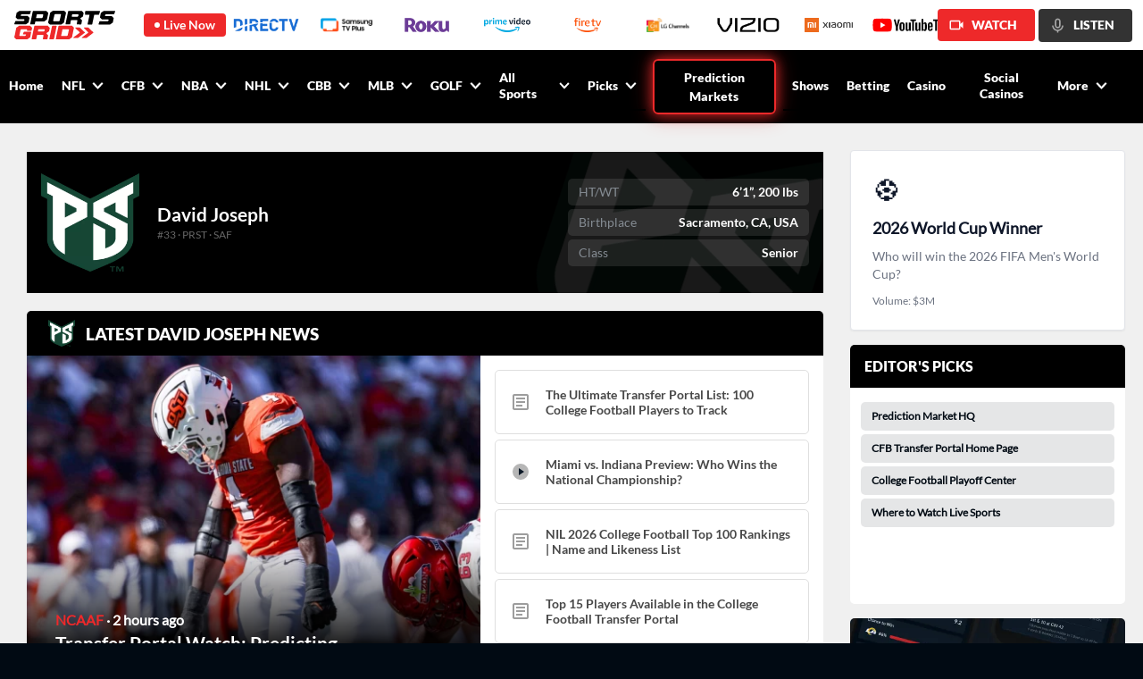

--- FILE ---
content_type: text/html; charset=utf-8
request_url: https://www.sportsgrid.com/cfb/players/david-joseph/20144
body_size: 137795
content:
<!DOCTYPE html><html lang="en-us"><head><meta charSet="utf-8"/><link rel="icon" href="/favicon.ico"/><title>David Joseph | Portland State Vikings | SAF | SportsGrid.com</title><meta name="description" content="View the profile of Portland State Vikings SAF David Joseph on SportsGrid. Get the latest news, stats, player prop picks, related players, and more on SportsGrid.com."/><meta name="twitter:card" content="summary"/><meta name="twitter:title" content="David Joseph | Portland State Vikings | SAF | SportsGrid.com"/><meta name="twitter:description" content="View the profile of Portland State Vikings SAF David Joseph on SportsGrid. Get the latest news, stats, player prop picks, related players, and more on SportsGrid.com."/><meta name="twitter:image" content="https://app.sportsgrid.com/assets/images/og-logo_640x334.png"/><meta name="google" content="nositelinkssearchbox"/><meta name="viewport" content="initial-scale=1.0, width=device-width"/><meta property="og:locale" content="en_US"/><meta property="og:site_name" content="Sportsgrid"/><meta property="og:type" content="article"/><meta property="og:title" content="David Joseph | Portland State Vikings | SAF | SportsGrid.com"/><meta property="og:description" content="View the profile of Portland State Vikings SAF David Joseph on SportsGrid. Get the latest news, stats, player prop picks, related players, and more on SportsGrid.com."/><meta property="og:image" content="https://app.sportsgrid.com/assets/images/og-logo_640x334.png"/><meta property="og:image:type" content="image/png"/><meta property="og:image:width" content="640"/><meta property="og:image:height" content="334"/><meta property="og:image:secure_url" content="https://app.sportsgrid.com/assets/images/og-logo_640x334.png"/><meta property="article:published_time" content="2026-01-14 13:09:35"/><meta property="article:modified_time" content="2026-01-14 13:09:35"/><link rel="canonical" href="https://www.sportsgrid.com/cfb/players/david-joseph/20144"/><meta property="og:url" content="https://www.sportsgrid.com/cfb/players/david-joseph/20144"/><meta property="fb:app_id" content="787202675769601"/><script type="application/ld+json">{"@context":"https://schema.org","@language":"en","@graph":[{"@type":"Person","@id":"https://www.sportsgrid.com/cfb/players/david-joseph/20144#profilePerson","description":"David Joseph is a SAF for the Portland State Vikings in the NCAAF.","name":"David Joseph","url":"https://www.sportsgrid.com/cfb/players/david-joseph/20144","mainEntityOfPage":"https://www.sportsgrid.com/cfb/players/david-joseph/20144","image":{"@type":"ImageObject","caption":"David Joseph, Portland State Vikings","inLanguage":"en-US","contentUrl":"","width":250,"height":250},"memberOf":{"@type":"SportsTeam","name":"Portland State Vikings","sport":"CFB"}},{"@type":"WebPage","@id":"https://www.sportsgrid.com/cfb/players/david-joseph/20144#webpage","url":"https://www.sportsgrid.com/cfb/players/david-joseph/20144","name":"David Joseph | Portland State Vikings | SAF | SportsGrid.com","description":"View the profile of Portland State Vikings SAF David Joseph on SportsGrid. Get the latest news, stats, player prop picks, related players, and more on SportsGrid.com.","inLanguage":"en-US","breadcrumb":{"@id":"https://www.sportsgrid.com/cfb/players/david-joseph/20144#BreadcrumbList"},"mainEntity":{"@id":"https://www.sportsgrid.com/cfb/players/david-joseph/20144#profilePerson"},"publisher":{"@id":"https://www.sportsgrid.com/#organization"},"potentialAction":[{"@type":"ReadAction","target":["https://www.sportsgrid.com/cfb/players/david-joseph/20144"]}]},{"@type":"ItemList","@id":"https://www.sportsgrid.com/cfb/players/david-joseph/20144#relatedPlayers","name":"Related Players","description":"Other players from the same team as David Joseph on the Portland State Vikings roster.","itemListElement":[{"@type":"ListItem","position":1,"name":"John-Keawe Sagapolutele","url":"https://www.sportsgrid.com/cfb/players/john-keawe-sagapolutele/37385"},{"@type":"ListItem","position":2,"name":"Tyrese Smith","url":"https://www.sportsgrid.com/cfb/players/tyrese-smith/65053"},{"@type":"ListItem","position":3,"name":"Delon Thompson","url":"https://www.sportsgrid.com/cfb/players/delon-thompson/20104"},{"@type":"ListItem","position":4,"name":"Jordan Herron","url":"https://www.sportsgrid.com/cfb/players/jordan-herron/73622"},{"@type":"ListItem","position":5,"name":"Jaylen Lynch","url":"https://www.sportsgrid.com/cfb/players/jaylen-lynch/20092"},{"@type":"ListItem","position":6,"name":"Zachary Dodson-Greene","url":"https://www.sportsgrid.com/cfb/players/zachary-dodson-greene/51171"},{"@type":"ListItem","position":7,"name":"Eddy Schultz","url":"https://www.sportsgrid.com/cfb/players/eddy-schultz/65035"},{"@type":"ListItem","position":8,"name":"Andre Miller","url":"https://www.sportsgrid.com/cfb/players/andre-miller/65054"},{"@type":"ListItem","position":9,"name":"Kristian Ingman","url":"https://www.sportsgrid.com/cfb/players/kristian-ingman/20069"},{"@type":"ListItem","position":10,"name":"Brooks Ferguson","url":"https://www.sportsgrid.com/cfb/players/brooks-ferguson/20129"},{"@type":"ListItem","position":11,"name":"Tuaoa Tauili'ili","url":"https://www.sportsgrid.com/cfb/players/tuaoa-tauiliili/31445"},{"@type":"ListItem","position":12,"name":"Mathias Uribe","url":"https://www.sportsgrid.com/cfb/players/mathias-uribe/73628"},{"@type":"ListItem","position":13,"name":"Tony Johnson","url":"https://www.sportsgrid.com/cfb/players/tony-johnson/20081"},{"@type":"ListItem","position":14,"name":"Herbert Ware","url":"https://www.sportsgrid.com/cfb/players/herbert-ware/65034"},{"@type":"ListItem","position":15,"name":"Cru Newman","url":"https://www.sportsgrid.com/cfb/players/cru-newman/20050"},{"@type":"ListItem","position":16,"name":"Micah Avery","url":"https://www.sportsgrid.com/cfb/players/micah-avery/65046"},{"@type":"ListItem","position":17,"name":"Chance Miller","url":"https://www.sportsgrid.com/cfb/players/chance-miller/20138"},{"@type":"ListItem","position":18,"name":"Jayden Brannan","url":"https://www.sportsgrid.com/cfb/players/jayden-brannan/20106"},{"@type":"ListItem","position":19,"name":"Daniel Matagi","url":"https://www.sportsgrid.com/cfb/players/daniel-matagi/25721"},{"@type":"ListItem","position":20,"name":"Spencer Elliott","url":"https://www.sportsgrid.com/cfb/players/spencer-elliott/20146"},{"@type":"ListItem","position":21,"name":"Terence Loville","url":"https://www.sportsgrid.com/cfb/players/terence-loville/73625"},{"@type":"ListItem","position":22,"name":"Jaxton Helmstetler","url":"https://www.sportsgrid.com/cfb/players/jaxton-helmstetler/20080"},{"@type":"ListItem","position":23,"name":"Aedan Seiuli","url":"https://www.sportsgrid.com/cfb/players/aedan-seiuli/18142"},{"@type":"ListItem","position":24,"name":"CJ Jordan","url":"https://www.sportsgrid.com/cfb/players/cj-jordan/17562"},{"@type":"ListItem","position":25,"name":"Jacques Badolato-Birdsell","url":"https://www.sportsgrid.com/cfb/players/jacques-badolato-birdsell/18185"},{"@type":"ListItem","position":26,"name":"Branden Alvarez","url":"https://www.sportsgrid.com/cfb/players/branden-alvarez/49331"},{"@type":"ListItem","position":27,"name":"Dionte Thornton","url":"https://www.sportsgrid.com/cfb/players/dionte-thornton/23493"},{"@type":"ListItem","position":28,"name":"Jerome Roberts","url":"https://www.sportsgrid.com/cfb/players/jerome-roberts/39850"},{"@type":"ListItem","position":29,"name":"Isaiah Green","url":"https://www.sportsgrid.com/cfb/players/isaiah-green/20114"},{"@type":"ListItem","position":30,"name":"Gabe Downing","url":"https://www.sportsgrid.com/cfb/players/gabe-downing/20036"},{"@type":"ListItem","position":31,"name":"J'Querian Ladson","url":"https://www.sportsgrid.com/cfb/players/jquerian-ladson/20071"},{"@type":"ListItem","position":32,"name":"William Haskell","url":"https://www.sportsgrid.com/cfb/players/william-haskell/65033"},{"@type":"ListItem","position":33,"name":"Avirey Durdahl","url":"https://www.sportsgrid.com/cfb/players/avirey-durdahl/91227"},{"@type":"ListItem","position":34,"name":"Derrick Blanche Jr.","url":"https://www.sportsgrid.com/cfb/players/derrick-blanche/85652"},{"@type":"ListItem","position":35,"name":"Travis West","url":"https://www.sportsgrid.com/cfb/players/travis-west/20120"},{"@type":"ListItem","position":36,"name":"Tini Tinitali","url":"https://www.sportsgrid.com/cfb/players/tini-tinitali/20029"},{"@type":"ListItem","position":37,"name":"Daulton Beard","url":"https://www.sportsgrid.com/cfb/players/daulton-beard/20124"},{"@type":"ListItem","position":38,"name":"Ben Stevens","url":"https://www.sportsgrid.com/cfb/players/ben-stevens/65047"},{"@type":"ListItem","position":39,"name":"Marcus Angiuli","url":"https://www.sportsgrid.com/cfb/players/marcus-angiuli/73766"},{"@type":"ListItem","position":40,"name":"Hudson Waples","url":"https://www.sportsgrid.com/cfb/players/hudson-waples/91220"},{"@type":"ListItem","position":41,"name":"Tanner Beaman","url":"https://www.sportsgrid.com/cfb/players/tanner-beaman/20112"},{"@type":"ListItem","position":42,"name":"Charlie White","url":"https://www.sportsgrid.com/cfb/players/charlie-white/20160"},{"@type":"ListItem","position":43,"name":"Seth Lyon","url":"https://www.sportsgrid.com/cfb/players/seth-lyon/20153"},{"@type":"ListItem","position":44,"name":"Landon Bailey","url":"https://www.sportsgrid.com/cfb/players/landon-bailey/91221"},{"@type":"ListItem","position":45,"name":"Anthony Tena","url":"https://www.sportsgrid.com/cfb/players/anthony-tena/20057"},{"@type":"ListItem","position":46,"name":"Hezephaniah Po Ching","url":"https://www.sportsgrid.com/cfb/players/hezephaniah-po-ching/20059"},{"@type":"ListItem","position":47,"name":"Pryce Roberts","url":"https://www.sportsgrid.com/cfb/players/pryce-roberts/20086"},{"@type":"ListItem","position":48,"name":"Tristan Lewis","url":"https://www.sportsgrid.com/cfb/players/tristan-lewis/20133"},{"@type":"ListItem","position":49,"name":"Braylon Cornell","url":"https://www.sportsgrid.com/cfb/players/braylon-cornell/20142"},{"@type":"ListItem","position":50,"name":"Pedro Timoteo","url":"https://www.sportsgrid.com/cfb/players/pedro-timoteo/20158"},{"@type":"ListItem","position":51,"name":"Jakob Belton","url":"https://www.sportsgrid.com/cfb/players/jakob-belton/17241"},{"@type":"ListItem","position":52,"name":"Gavin Miller","url":"https://www.sportsgrid.com/cfb/players/gavin-miller/41472"},{"@type":"ListItem","position":53,"name":"Ben Kapelka","url":"https://www.sportsgrid.com/cfb/players/ben-kapelka/20034"},{"@type":"ListItem","position":54,"name":"Shaun Torgeson","url":"https://www.sportsgrid.com/cfb/players/shaun-torgeson/20038"},{"@type":"ListItem","position":55,"name":"Ethan Johnson","url":"https://www.sportsgrid.com/cfb/players/ethan-johnson/20098"},{"@type":"ListItem","position":56,"name":"Pule Leatigaga","url":"https://www.sportsgrid.com/cfb/players/pule-leatigaga/20135"},{"@type":"ListItem","position":57,"name":"Mylan Sockwell","url":"https://www.sportsgrid.com/cfb/players/mylan-sockwell/65040"},{"@type":"ListItem","position":58,"name":"Kapeliele Hausia","url":"https://www.sportsgrid.com/cfb/players/kapeliele-hausia/85742"},{"@type":"ListItem","position":59,"name":"Juan Pasillas-Stanton","url":"https://www.sportsgrid.com/cfb/players/juan-pasillas-stanton/85745"},{"@type":"ListItem","position":60,"name":"Angelo Saroukos","url":"https://www.sportsgrid.com/cfb/players/angelo-saroukos/85747"},{"@type":"ListItem","position":61,"name":"Semisi Latu","url":"https://www.sportsgrid.com/cfb/players/semisi-latu/85748"},{"@type":"ListItem","position":62,"name":"James Minot","url":"https://www.sportsgrid.com/cfb/players/james-minot/85750"},{"@type":"ListItem","position":63,"name":"Gobi Goodson","url":"https://www.sportsgrid.com/cfb/players/gobi-goodson/91223"},{"@type":"ListItem","position":64,"name":"Jordan Allen","url":"https://www.sportsgrid.com/cfb/players/jordan-allen/49361"},{"@type":"ListItem","position":65,"name":"Davin Beason","url":"https://www.sportsgrid.com/cfb/players/davin-beason/20107"},{"@type":"ListItem","position":66,"name":"Keegan Stancato","url":"https://www.sportsgrid.com/cfb/players/keegan-stancato/20136"},{"@type":"ListItem","position":67,"name":"John Amone","url":"https://www.sportsgrid.com/cfb/players/john-amone/85651"},{"@type":"ListItem","position":68,"name":"Kayin Booker","url":"https://www.sportsgrid.com/cfb/players/kayin-booker/85653"},{"@type":"ListItem","position":69,"name":"Kayce Tinner","url":"https://www.sportsgrid.com/cfb/players/kayce-tinner/85741"},{"@type":"ListItem","position":70,"name":"Solomon McDaniel","url":"https://www.sportsgrid.com/cfb/players/solomon-mcdaniel/85744"},{"@type":"ListItem","position":71,"name":"Lonnie Burt","url":"https://www.sportsgrid.com/cfb/players/lonnie-burt/91225"},{"@type":"ListItem","position":72,"name":"Henry Amposta","url":"https://www.sportsgrid.com/cfb/players/henry-amposta/91226"},{"@type":"ListItem","position":73,"name":"Austin Goetz","url":"https://www.sportsgrid.com/cfb/players/austin-goetz/20159"},{"@type":"ListItem","position":74,"name":"Oliver Macy","url":"https://www.sportsgrid.com/cfb/players/oliver-macy/91222"},{"@type":"ListItem","position":75,"name":"Elijah Eason","url":"https://www.sportsgrid.com/cfb/players/elijah-eason/20051"},{"@type":"ListItem","position":76,"name":"Elias Sanders","url":"https://www.sportsgrid.com/cfb/players/elias-sanders/20090"},{"@type":"ListItem","position":77,"name":"Bam Afalava","url":"https://www.sportsgrid.com/cfb/players/tupulea-afalava/20103"},{"@type":"ListItem","position":78,"name":"Slade Shufelt","url":"https://www.sportsgrid.com/cfb/players/slade-shufelt/20115"},{"@type":"ListItem","position":79,"name":"Donte Hookfin","url":"https://www.sportsgrid.com/cfb/players/donte-hookfin/20119"},{"@type":"ListItem","position":80,"name":"Rob Silva","url":"https://www.sportsgrid.com/cfb/players/rob-silva/20122"},{"@type":"ListItem","position":81,"name":"Michael MacNeill","url":"https://www.sportsgrid.com/cfb/players/michael-macneill/20148"},{"@type":"ListItem","position":82,"name":"Jayden Sandusky","url":"https://www.sportsgrid.com/cfb/players/jayden-sandusky/65043"},{"@type":"ListItem","position":83,"name":"Trey Kennedy-Coleman","url":"https://www.sportsgrid.com/cfb/players/trey-kennedy-coleman/85743"},{"@type":"ListItem","position":84,"name":"Samuel Etienne","url":"https://www.sportsgrid.com/cfb/players/samuel-etienne/85749"},{"@type":"ListItem","position":85,"name":"Bryson Ross","url":"https://www.sportsgrid.com/cfb/players/bryson-ross/20068"},{"@type":"ListItem","position":86,"name":"Tre Taylor","url":"https://www.sportsgrid.com/cfb/players/tre-taylor/20072"},{"@type":"ListItem","position":87,"name":"Deon Cavitt","url":"https://www.sportsgrid.com/cfb/players/deon-cavitt/73769"},{"@type":"ListItem","position":88,"name":"DeMarcus Houston","url":"https://www.sportsgrid.com/cfb/players/demarcus-houston/20042"},{"@type":"ListItem","position":89,"name":"Kenen Elder","url":"https://www.sportsgrid.com/cfb/players/kenen-elder/20088"},{"@type":"ListItem","position":90,"name":"Theo Thompson","url":"https://www.sportsgrid.com/cfb/players/theo-thompson/20113"},{"@type":"ListItem","position":91,"name":"Diontaye Moorman","url":"https://www.sportsgrid.com/cfb/players/diontaye-moorman/65037"},{"@type":"ListItem","position":92,"name":"DaMari Washington","url":"https://www.sportsgrid.com/cfb/players/damari-washington/65052"},{"@type":"ListItem","position":93,"name":"Carsten Mamaril","url":"https://www.sportsgrid.com/cfb/players/carsten-mamaril/73764"},{"@type":"ListItem","position":94,"name":"Pierce Walker","url":"https://www.sportsgrid.com/cfb/players/pierce-walker/73767"},{"@type":"ListItem","position":95,"name":"Dionte West","url":"https://www.sportsgrid.com/cfb/players/dionte-west/85746"},{"@type":"ListItem","position":96,"name":"Lono Solomon","url":"https://www.sportsgrid.com/cfb/players/lono-solomon/85751"},{"@type":"ListItem","position":97,"name":"Zyon Floyd","url":"https://www.sportsgrid.com/cfb/players/zyon-floyd/85752"},{"@type":"ListItem","position":98,"name":"Fyodor Henrichs-Tarasenkov","url":"https://www.sportsgrid.com/cfb/players/fyodor-henrichs-tarasenkov/20031"},{"@type":"ListItem","position":99,"name":"Brock Fleming","url":"https://www.sportsgrid.com/cfb/players/brock-fleming/73765"},{"@type":"ListItem","position":100,"name":"Dylan Stevens","url":"https://www.sportsgrid.com/cfb/players/dylan-stevens/91224"},{"@type":"ListItem","position":101,"name":"Jazel Riley IV","url":"https://www.sportsgrid.com/cfb/players/jazel-riley/20055"},{"@type":"ListItem","position":102,"name":"Dante Chachere","url":"https://www.sportsgrid.com/cfb/players/dante-chachere/20094"},{"@type":"ListItem","position":103,"name":"Rieger Sayre","url":"https://www.sportsgrid.com/cfb/players/rieger-sayre/65051"},{"@type":"ListItem","position":104,"name":"Jalynnee McGee","url":"https://www.sportsgrid.com/cfb/players/jalynnee-mcgee/20150"},{"@type":"ListItem","position":105,"name":"Christian Grubb","url":"https://www.sportsgrid.com/cfb/players/christian-grubb/20126"},{"@type":"ListItem","position":106,"name":"Jalen Salavea","url":"https://www.sportsgrid.com/cfb/players/jalen-salavea/65050"},{"@type":"ListItem","position":107,"name":"Kiwan Sims","url":"https://www.sportsgrid.com/cfb/players/kiwan-sims/20035"},{"@type":"ListItem","position":108,"name":"Joaquin Johnson","url":"https://www.sportsgrid.com/cfb/players/joaquin-johnson/20085"},{"@type":"ListItem","position":109,"name":"Anthony Lamberth","url":"https://www.sportsgrid.com/cfb/players/anthony-lamberth/73768"},{"@type":"ListItem","position":110,"name":"Elias Spence","url":"https://www.sportsgrid.com/cfb/players/elias-spence/20066"},{"@type":"ListItem","position":111,"name":"Jahleel Heath","url":"https://www.sportsgrid.com/cfb/players/jahleel-heath/65045"},{"@type":"ListItem","position":112,"name":"Billy Lutui","url":"https://www.sportsgrid.com/cfb/players/billy-lutui/20060"},{"@type":"ListItem","position":113,"name":"Christian Delacruz","url":"https://www.sportsgrid.com/cfb/players/christian-delacruz/20101"},{"@type":"ListItem","position":114,"name":"Jake Cooper","url":"https://www.sportsgrid.com/cfb/players/jake-cooper/20041"},{"@type":"ListItem","position":115,"name":"Richard Estrella","url":"https://www.sportsgrid.com/cfb/players/richard-estrella/20056"},{"@type":"ListItem","position":116,"name":"Noah Julison","url":"https://www.sportsgrid.com/cfb/players/noah-julison/73623"},{"@type":"ListItem","position":117,"name":"Chase Beardsley","url":"https://www.sportsgrid.com/cfb/players/chase-beardsley/65039"},{"@type":"ListItem","position":118,"name":"Brandon Bryant","url":"https://www.sportsgrid.com/cfb/players/brandon-bryant/65042"},{"@type":"ListItem","position":119,"name":"Dylan Dunst","url":"https://www.sportsgrid.com/cfb/players/dylan-dunst/73626"},{"@type":"ListItem","position":120,"name":"Tyson Beckles","url":"https://www.sportsgrid.com/cfb/players/tyson-beckles/73627"},{"@type":"ListItem","position":121,"name":"Cyrus Moss","url":"https://www.sportsgrid.com/cfb/players/cyrus-moss/73624"},{"@type":"ListItem","position":122,"name":"Nate Richter","url":"https://www.sportsgrid.com/cfb/players/nate-richter/20033"},{"@type":"ListItem","position":123,"name":"Sosefo Moeaki","url":"https://www.sportsgrid.com/cfb/players/sosefo-moeaki/18135"},{"@type":"ListItem","position":124,"name":"Jordon Tagaloa","url":"https://www.sportsgrid.com/cfb/players/jordon-tagaloa/20052"},{"@type":"ListItem","position":125,"name":"Kennedy Freeman","url":"https://www.sportsgrid.com/cfb/players/kennedy-freeman/20062"},{"@type":"ListItem","position":126,"name":"Sonny Aina","url":"https://www.sportsgrid.com/cfb/players/sonny-aina/65044"},{"@type":"ListItem","position":127,"name":"Jamal McMurrin","url":"https://www.sportsgrid.com/cfb/players/jamal-mcmurrin/46402"},{"@type":"ListItem","position":128,"name":"Tyreese Shakir","url":"https://www.sportsgrid.com/cfb/players/tyreese-shakir/20143"},{"@type":"ListItem","position":129,"name":"Elyjah Gordon","url":"https://www.sportsgrid.com/cfb/players/elyjah-gordon/20155"},{"@type":"ListItem","position":130,"name":"Remy Doering","url":"https://www.sportsgrid.com/cfb/players/remy-doering/73763"},{"@type":"ListItem","position":131,"name":"Jaden Eddy","url":"https://www.sportsgrid.com/cfb/players/jaden-eddy/73770"},{"@type":"ListItem","position":132,"name":"Ezriel Vasquez","url":"https://www.sportsgrid.com/cfb/players/ezriel-vasquez/20039"},{"@type":"ListItem","position":133,"name":"Ronan Gay","url":"https://www.sportsgrid.com/cfb/players/ronan-gay/20111"},{"@type":"ListItem","position":134,"name":"Michael Jackson","url":"https://www.sportsgrid.com/cfb/players/michael-jackson/20130"},{"@type":"ListItem","position":135,"name":"Jaymason Willingham","url":"https://www.sportsgrid.com/cfb/players/jaymason-willingham/20065"},{"@type":"ListItem","position":136,"name":"Tristan Lewis","url":"https://www.sportsgrid.com/cfb/players/tristan-lewis/65049"},{"@type":"ListItem","position":137,"name":"Frederick Lujan III","url":"https://www.sportsgrid.com/cfb/players/frederick-lujan/65041"},{"@type":"ListItem","position":138,"name":"Tupulea Afalava","url":"https://www.sportsgrid.com/cfb/players/tupulea-afalava/65038"},{"@type":"ListItem","position":139,"name":"Corey Johnson","url":"https://www.sportsgrid.com/cfb/players/corey-johnson/65036"},{"@type":"ListItem","position":140,"name":"Jah-Jah Abdullah","url":"https://www.sportsgrid.com/cfb/players/jah-jah-abdullah/20105"},{"@type":"ListItem","position":141,"name":"TJ Ford","url":"https://www.sportsgrid.com/cfb/players/tj-ford/20095"},{"@type":"ListItem","position":142,"name":"Jordan Clark","url":"https://www.sportsgrid.com/cfb/players/jordan-clark/20149"},{"@type":"ListItem","position":143,"name":"Marquis Roby","url":"https://www.sportsgrid.com/cfb/players/marquis-roby/20140"},{"@type":"ListItem","position":144,"name":"Kamren Marsh","url":"https://www.sportsgrid.com/cfb/players/kamren-marsh/20049"},{"@type":"ListItem","position":145,"name":"William Blakey","url":"https://www.sportsgrid.com/cfb/players/william-blakey/20032"},{"@type":"ListItem","position":146,"name":"Dondrae Fair","url":"https://www.sportsgrid.com/cfb/players/dondrae-fair/20127"},{"@type":"ListItem","position":147,"name":"Kimani Quade","url":"https://www.sportsgrid.com/cfb/players/kimani-quade/20075"},{"@type":"ListItem","position":148,"name":"Kaden Schell","url":"https://www.sportsgrid.com/cfb/players/kaden-schell/20077"},{"@type":"ListItem","position":149,"name":"Andrew Van Buren","url":"https://www.sportsgrid.com/cfb/players/andrew-van-buren/20044"},{"@type":"ListItem","position":150,"name":"Dakarai Baskin","url":"https://www.sportsgrid.com/cfb/players/dakarai-baskin/20082"},{"@type":"ListItem","position":151,"name":"Maclaine Griffin","url":"https://www.sportsgrid.com/cfb/players/maclaine-griffin/20151"},{"@type":"ListItem","position":152,"name":"Jaylen Larry","url":"https://www.sportsgrid.com/cfb/players/jaylen-larry/20067"},{"@type":"ListItem","position":153,"name":"Chandler Ross","url":"https://www.sportsgrid.com/cfb/players/chandler-ross/20091"},{"@type":"ListItem","position":154,"name":"Sebastian Sias","url":"https://www.sportsgrid.com/cfb/players/sebastian-sias/20099"},{"@type":"ListItem","position":155,"name":"Isaiah Avery","url":"https://www.sportsgrid.com/cfb/players/isaiah-avery/20053"},{"@type":"ListItem","position":156,"name":"Angus Vlasaty","url":"https://www.sportsgrid.com/cfb/players/angus-vlasaty/20054"},{"@type":"ListItem","position":157,"name":"Ben Marion","url":"https://www.sportsgrid.com/cfb/players/ben-marion/20079"},{"@type":"ListItem","position":158,"name":"George Triplett","url":"https://www.sportsgrid.com/cfb/players/george-triplett/20164"},{"@type":"ListItem","position":159,"name":"Elijiah Lux","url":"https://www.sportsgrid.com/cfb/players/elijiah-lux/20137"},{"@type":"ListItem","position":160,"name":"Joseph Nanai","url":"https://www.sportsgrid.com/cfb/players/joseph-nanai/20097"},{"@type":"ListItem","position":161,"name":"Dino Kahaulelio","url":"https://www.sportsgrid.com/cfb/players/dino-kahaulelio/20110"},{"@type":"ListItem","position":162,"name":"EJ Ane","url":"https://www.sportsgrid.com/cfb/players/ej-ane/20162"},{"@type":"ListItem","position":163,"name":"Omar Hammond","url":"https://www.sportsgrid.com/cfb/players/omar-hammond/20078"},{"@type":"ListItem","position":164,"name":"Elijah Mareko","url":"https://www.sportsgrid.com/cfb/players/elijah-mareko/20047"},{"@type":"ListItem","position":165,"name":"Jalen Boston","url":"https://www.sportsgrid.com/cfb/players/jalen-boston/20028"},{"@type":"ListItem","position":166,"name":"Taylor Evans","url":"https://www.sportsgrid.com/cfb/players/taylor-evans/20063"},{"@type":"ListItem","position":167,"name":"Jaden Casey","url":"https://www.sportsgrid.com/cfb/players/jaden-casey/20100"},{"@type":"ListItem","position":168,"name":"Logan Bruce","url":"https://www.sportsgrid.com/cfb/players/logan-bruce/20043"},{"@type":"ListItem","position":169,"name":"Manaia Fuertes","url":"https://www.sportsgrid.com/cfb/players/manaia-fuertes/20128"},{"@type":"ListItem","position":170,"name":"Jonah Hayes","url":"https://www.sportsgrid.com/cfb/players/jonah-hayes/20096"},{"@type":"ListItem","position":171,"name":"Caden Filer","url":"https://www.sportsgrid.com/cfb/players/caden-filer/20117"},{"@type":"ListItem","position":172,"name":"Treyvon Easterling","url":"https://www.sportsgrid.com/cfb/players/treyvon-easterling/20145"},{"@type":"ListItem","position":173,"name":"Malcolm Tatum","url":"https://www.sportsgrid.com/cfb/players/malcolm-tatum/20163"},{"@type":"ListItem","position":174,"name":"Spencer Delacruz","url":"https://www.sportsgrid.com/cfb/players/spencer-delacruz/20037"},{"@type":"ListItem","position":175,"name":"Ian Crocker","url":"https://www.sportsgrid.com/cfb/players/ian-crocker/20070"},{"@type":"ListItem","position":176,"name":"Jessie Brown","url":"https://www.sportsgrid.com/cfb/players/jessie-brown/20141"},{"@type":"ListItem","position":177,"name":"Mason Packer","url":"https://www.sportsgrid.com/cfb/players/mason-packer/20045"},{"@type":"ListItem","position":178,"name":"Alex Navarro-Silva","url":"https://www.sportsgrid.com/cfb/players/alex-navarro-silva/20121"},{"@type":"ListItem","position":179,"name":"Sandrey Mitberg","url":"https://www.sportsgrid.com/cfb/players/sandrey-mitberg/20093"},{"@type":"ListItem","position":180,"name":"Ryan Alvidrez","url":"https://www.sportsgrid.com/cfb/players/ryan-alvidrez/20046"},{"@type":"ListItem","position":181,"name":"Zane Maningo","url":"https://www.sportsgrid.com/cfb/players/zane-maningo/20040"},{"@type":"ListItem","position":182,"name":"Martin Salazar","url":"https://www.sportsgrid.com/cfb/players/martin-salazar/20134"},{"@type":"ListItem","position":183,"name":"JoJo Siofele","url":"https://www.sportsgrid.com/cfb/players/jojo-siofele/20084"},{"@type":"ListItem","position":184,"name":"Davion Gaines","url":"https://www.sportsgrid.com/cfb/players/davion-gaines/20147"},{"@type":"ListItem","position":185,"name":"Darien Chase","url":"https://www.sportsgrid.com/cfb/players/darien-chase/20118"},{"@type":"ListItem","position":186,"name":"Isaiah Henry","url":"https://www.sportsgrid.com/cfb/players/isaiah-henry/20156"},{"@type":"ListItem","position":187,"name":"Shiloh Ta'ase","url":"https://www.sportsgrid.com/cfb/players/shiloh-taase/20087"},{"@type":"ListItem","position":188,"name":"Dallas Holliday","url":"https://www.sportsgrid.com/cfb/players/dallas-holliday/20061"},{"@type":"ListItem","position":189,"name":"Jermaine Braddock","url":"https://www.sportsgrid.com/cfb/players/jermaine-braddock/20030"},{"@type":"ListItem","position":190,"name":"Marquis Spiker","url":"https://www.sportsgrid.com/cfb/players/marquis-spiker/20074"},{"@type":"ListItem","position":191,"name":"Roman Kafentzis","url":"https://www.sportsgrid.com/cfb/players/roman-kafentzis/20123"},{"@type":"ListItem","position":192,"name":"Jonah Henry","url":"https://www.sportsgrid.com/cfb/players/jonah-henry/101912"}]},{"@type":"BreadcrumbList","@id":"https://www.sportsgrid.com/cfb/players/david-joseph/20144#BreadcrumbList","itemListElement":[{"@type":"ListItem","position":1,"name":"NCAAF","item":"https://www.sportsgrid.com/ncaaf"},{"@type":"ListItem","position":2,"name":"David Joseph","item":"https://www.sportsgrid.com/cfb/players/david-joseph/20144"}]}]}</script><link rel="manifest" href="/manifest.json"/><meta name="next-head-count" content="27"/><link rel="preload" href="https://dvoddu1zuaybw.cloudfront.net/_next/static/css/33c359ba80dcaeef.css" as="style"/><link rel="stylesheet" href="https://dvoddu1zuaybw.cloudfront.net/_next/static/css/33c359ba80dcaeef.css" data-n-g=""/><link rel="preload" href="https://dvoddu1zuaybw.cloudfront.net/_next/static/css/1a87e6f45268f755.css" as="style"/><link rel="stylesheet" href="https://dvoddu1zuaybw.cloudfront.net/_next/static/css/1a87e6f45268f755.css" data-n-p=""/><link rel="preload" href="https://dvoddu1zuaybw.cloudfront.net/_next/static/css/bf4e2eb8b7538ae5.css" as="style"/><link rel="stylesheet" href="https://dvoddu1zuaybw.cloudfront.net/_next/static/css/bf4e2eb8b7538ae5.css"/><link rel="preload" href="https://dvoddu1zuaybw.cloudfront.net/_next/static/css/c2ff7ec6e8b148e8.css" as="style"/><link rel="stylesheet" href="https://dvoddu1zuaybw.cloudfront.net/_next/static/css/c2ff7ec6e8b148e8.css"/><link rel="preload" href="https://dvoddu1zuaybw.cloudfront.net/_next/static/css/41d5439428707725.css" as="style"/><link rel="stylesheet" href="https://dvoddu1zuaybw.cloudfront.net/_next/static/css/41d5439428707725.css"/><noscript data-n-css=""></noscript><script defer="" nomodule="" src="https://dvoddu1zuaybw.cloudfront.net/_next/static/chunks/polyfills-c67a75d1b6f99dc8.js"></script><script defer="" src="https://dvoddu1zuaybw.cloudfront.net/_next/static/chunks/6914-db5885ab64814c57.js"></script><script defer="" src="https://dvoddu1zuaybw.cloudfront.net/_next/static/chunks/3238-e69c65514ddcd9c7.js"></script><script defer="" src="https://dvoddu1zuaybw.cloudfront.net/_next/static/chunks/4446.3272174cc19cd75d.js"></script><script defer="" src="https://dvoddu1zuaybw.cloudfront.net/_next/static/chunks/299.fa5bdfa021fdb55d.js"></script><script defer="" src="https://dvoddu1zuaybw.cloudfront.net/_next/static/chunks/8576.ef0b963a1d04585e.js"></script><script defer="" src="https://dvoddu1zuaybw.cloudfront.net/_next/static/chunks/6646-17266553171bbfb6.js"></script><script defer="" src="https://dvoddu1zuaybw.cloudfront.net/_next/static/chunks/5402-1f2c48ebeb4fc512.js"></script><script src="https://dvoddu1zuaybw.cloudfront.net/_next/static/chunks/webpack-4e37b399ebd24874.js" defer=""></script><script src="https://dvoddu1zuaybw.cloudfront.net/_next/static/chunks/framework-2fe4cb6473b20297.js" defer=""></script><script src="https://dvoddu1zuaybw.cloudfront.net/_next/static/chunks/main-721ab971a0c8af58.js" defer=""></script><script src="https://dvoddu1zuaybw.cloudfront.net/_next/static/chunks/pages/_app-1fa0c0576a7d644f.js" defer=""></script><script src="https://dvoddu1zuaybw.cloudfront.net/_next/static/chunks/1529-d537f5e5072f1020.js" defer=""></script><script src="https://dvoddu1zuaybw.cloudfront.net/_next/static/chunks/82-c3348c444e553232.js" defer=""></script><script src="https://dvoddu1zuaybw.cloudfront.net/_next/static/chunks/897-386032e4d7aa5128.js" defer=""></script><script src="https://dvoddu1zuaybw.cloudfront.net/_next/static/chunks/5127-047ce94545c33312.js" defer=""></script><script src="https://dvoddu1zuaybw.cloudfront.net/_next/static/chunks/7817-7bd828f82e0f0220.js" defer=""></script><script src="https://dvoddu1zuaybw.cloudfront.net/_next/static/chunks/338-f7c975897bb801d5.js" defer=""></script><script src="https://dvoddu1zuaybw.cloudfront.net/_next/static/chunks/6862-8fee18357056147c.js" defer=""></script><script src="https://dvoddu1zuaybw.cloudfront.net/_next/static/chunks/4287-c8e4a2ecee84fdd0.js" defer=""></script><script src="https://dvoddu1zuaybw.cloudfront.net/_next/static/chunks/3179-5066ed72bf28d2a1.js" defer=""></script><script src="https://dvoddu1zuaybw.cloudfront.net/_next/static/chunks/4332-30e6a782e600f228.js" defer=""></script><script src="https://dvoddu1zuaybw.cloudfront.net/_next/static/chunks/pages/%5Bsportname%5D/players/%5B...playerinfo%5D-e12fb9cc719a067f.js" defer=""></script><script src="https://dvoddu1zuaybw.cloudfront.net/_next/static/xwX8fGHarbXNUYAePACq-/_buildManifest.js" defer=""></script><script src="https://dvoddu1zuaybw.cloudfront.net/_next/static/xwX8fGHarbXNUYAePACq-/_ssgManifest.js" defer=""></script></head><body><div id="__next"><div class="sticky z-50 top-0"><div class="py-2 pl-4 pr-3 items-center bg-white relative max-[767px]:pl-0 max-[767px]:py-0 max-[767px]:pr-1 flex" id="top_live_container"><div class="min-w-[113px] max-[767px]:hidden"><a href="/"><img src="https://dvoddu1zuaybw.cloudfront.net/assets/images/sportsgrid_logo.svg"/></a></div><div class="flex items-center bg-[#EE292A] text-white px-[12px] py-1 rounded-[4px] cursor-pointer max-w-[93px] ml-8 max-[767px]:ml-0 max-[767px]:rounded-none max-[767px]:h-[40px] max-[767px]:uppercase" id="live_butten"><span class="w-[6px] h-[6px] rounded-full bg-white max-[767px]:w-[10px] max-[767px]:h-[10px]"></span><span class=" pl-1 font-lato-bold text-[14px] leading-[18px] max-md:hidden whitespace-nowrap max-[767px]:font-lato-extrabold max-[767px]:pl-2">Live Now</span><span class="pl-1 font-lato-bold text-[14px] leading-[18px] md:hidden max-[767px]:font-lato-extrabold max-[767px]:pl-2">Live</span></div><div class="style_scrolllWrap__xoNKu flex items-center overflow-x-scroll scrollbar-hide h-[40px] flex-1"><div class="flex h-full" data-nosnippet="true"><div class="cursor-pointer w-[90px] h-[40px] items-center content-center flex items-center justify-center" data-nosnippet="true"><div class="style_logo_image__iAGxs"><img loading="lazy" layout="fill" objectFit="contain" objectPosition="cover" src="https://d3gys9eb0c01wp.cloudfront.net/SPORTSGRID_APP/whereToWatch/1761915786.svg" alt="DIRECTV" data-nosnippet="true" class="w-auto object-contain max-w-none h-[16px]"/></div></div><div class="cursor-pointer w-[90px] h-[40px] items-center content-center flex items-center justify-center" data-nosnippet="true"><div class="style_logo_image__iAGxs"><img loading="lazy" layout="fill" objectFit="contain" objectPosition="cover" src="https://d3gys9eb0c01wp.cloudfront.net/SPORTSGRID_APP/whereToWatch/samsung-tv-plus_1677000620.png" alt="Samsung TV Plus" data-nosnippet="true" class="w-auto object-contain max-w-none h-[16px]"/></div></div><div class="cursor-pointer w-[90px] h-[40px] items-center content-center flex items-center justify-center" data-nosnippet="true"><div class="style_logo_image__iAGxs"><img loading="lazy" layout="fill" objectFit="contain" objectPosition="cover" src="https://d3gys9eb0c01wp.cloudfront.net/SPORTSGRID_APP/whereToWatch/1745584090.png" alt="Roku TV" data-nosnippet="true" class="w-auto object-contain max-w-none h-[16px]"/></div></div><div class="cursor-pointer w-[90px] h-[40px] items-center content-center flex items-center justify-center" data-nosnippet="true"><div class="style_logo_image__iAGxs"><img loading="lazy" layout="fill" objectFit="contain" objectPosition="cover" src="https://d3gys9eb0c01wp.cloudfront.net/SPORTSGRID_APP/whereToWatch/1745583924.png" alt="Amazon Prime Video" data-nosnippet="true" class="w-auto object-contain max-w-none h-[16px]"/></div></div><div class="cursor-pointer w-[90px] h-[40px] items-center content-center flex items-center justify-center" data-nosnippet="true"><div class="style_logo_image__iAGxs"><img loading="lazy" layout="fill" objectFit="contain" objectPosition="cover" src="https://d3gys9eb0c01wp.cloudfront.net/SPORTSGRID_APP/whereToWatch/Amazon_Fire_TV_logo_1682444339.png" alt="FireTV" data-nosnippet="true" class="w-auto object-contain max-w-none h-[16px]"/></div></div><div class="cursor-pointer w-[90px] h-[40px] items-center content-center flex items-center justify-center" data-nosnippet="true"><div class="style_logo_image__iAGxs"><img loading="lazy" layout="fill" objectFit="contain" objectPosition="cover" src="https://d3gys9eb0c01wp.cloudfront.net/SPORTSGRID_APP/whereToWatch/lg-channels-logo_1676400511.png" alt="LG Channels" data-nosnippet="true" class="w-auto object-contain max-w-none h-[16px]"/></div></div><div class="cursor-pointer w-[90px] h-[40px] items-center content-center flex items-center justify-center" data-nosnippet="true"><div class="style_logo_image__iAGxs"><img loading="lazy" layout="fill" objectFit="contain" objectPosition="cover" src="https://d3gys9eb0c01wp.cloudfront.net/SPORTSGRID_APP/whereToWatch/1745584237.png" alt="Vizio" data-nosnippet="true" class="w-auto object-contain max-w-none h-[16px]"/></div></div><div class="cursor-pointer w-[90px] h-[40px] items-center content-center flex items-center justify-center" data-nosnippet="true"><div class="style_logo_image__iAGxs"><img loading="lazy" layout="fill" objectFit="contain" objectPosition="cover" src="https://d3gys9eb0c01wp.cloudfront.net/SPORTSGRID_APP/whereToWatch/xiaomi_1675280865.png" alt="Xiaomi" data-nosnippet="true" class="w-auto object-contain max-w-none h-[16px]"/></div></div><div class="cursor-pointer w-[90px] h-[40px] items-center content-center flex items-center justify-center" data-nosnippet="true"><div class="style_logo_image__iAGxs"><img loading="lazy" layout="fill" objectFit="contain" objectPosition="cover" src="https://d3gys9eb0c01wp.cloudfront.net/SPORTSGRID_APP/whereToWatch/YouTube_TV_logo_1674798307.svg" alt="YouTube TV" data-nosnippet="true" class="w-auto object-contain max-w-none h-[16px]"/></div></div><div class="cursor-pointer w-[90px] h-[40px] items-center content-center flex items-center justify-center" data-nosnippet="true"><div class="style_logo_image__iAGxs"><img loading="lazy" layout="fill" objectFit="contain" objectPosition="cover" src="https://d3gys9eb0c01wp.cloudfront.net/SPORTSGRID_APP/whereToWatch/FuboTV_logo_1674798241.svg" alt="FuboTV" data-nosnippet="true" class="w-auto object-contain max-w-none h-[16px]"/></div></div><div class="cursor-pointer w-[90px] h-[40px] items-center content-center flex items-center justify-center" data-nosnippet="true"><div class="style_logo_image__iAGxs"><img loading="lazy" layout="fill" objectFit="contain" objectPosition="cover" src="https://d3gys9eb0c01wp.cloudfront.net/SPORTSGRID_APP/whereToWatch/Plex_logo_1674812480.svg" alt="Plex" data-nosnippet="true" class="w-auto object-contain max-w-none h-[16px]"/></div></div><div class="cursor-pointer w-[90px] h-[40px] items-center content-center flex items-center justify-center" data-nosnippet="true"><div class="style_logo_image__iAGxs"><img loading="lazy" layout="fill" objectFit="contain" objectPosition="cover" src="https://d3gys9eb0c01wp.cloudfront.net/SPORTSGRID_APP/whereToWatch/Sling_TV_logo_1674812730.svg" alt="Sling Tv" data-nosnippet="true" class="w-auto object-contain max-w-none h-[16px]"/></div></div><div class="cursor-pointer w-[90px] h-[40px] items-center content-center flex items-center justify-center" data-nosnippet="true"><div class="style_logo_image__iAGxs"><img loading="lazy" layout="fill" objectFit="contain" objectPosition="cover" src="https://d3gys9eb0c01wp.cloudfront.net/SPORTSGRID_APP/whereToWatch/vidaa.5ab20c89_1675341037.svg" alt="VIDAA" data-nosnippet="true" class="w-auto object-contain max-w-none h-[16px]"/></div></div><div class="cursor-pointer w-[90px] h-[40px] items-center content-center flex items-center justify-center" data-nosnippet="true"><div class="style_logo_image__iAGxs"><img loading="lazy" layout="fill" objectFit="contain" objectPosition="cover" src="https://d3gys9eb0c01wp.cloudfront.net/SPORTSGRID_APP/whereToWatch/TCL_1675275779.png" alt="TCL" data-nosnippet="true" class="w-auto object-contain max-w-none h-[16px]"/></div></div><div class="cursor-pointer w-[90px] h-[40px] items-center content-center flex items-center justify-center" data-nosnippet="true"><div class="style_logo_image__iAGxs"><img loading="lazy" layout="fill" objectFit="contain" objectPosition="cover" src="https://d3gys9eb0c01wp.cloudfront.net/SPORTSGRID_APP/whereToWatch/1723530036.png" alt="FreeCast" data-nosnippet="true" class="w-auto object-contain max-w-none h-[16px]"/></div></div><div class="cursor-pointer w-[90px] h-[40px] items-center content-center flex items-center justify-center" data-nosnippet="true"><div class="style_logo_image__iAGxs"><img loading="lazy" layout="fill" objectFit="contain" objectPosition="cover" src="https://d3gys9eb0c01wp.cloudfront.net/SPORTSGRID_APP/whereToWatch/Local_Now_logo_1675282298.png" alt="Local Now" data-nosnippet="true" class="w-auto object-contain max-w-none h-[16px]"/></div></div><div class="cursor-pointer w-[90px] h-[40px] items-center content-center flex items-center justify-center" data-nosnippet="true"><div class="style_logo_image__iAGxs"><img loading="lazy" layout="fill" objectFit="contain" objectPosition="cover" src="https://d3gys9eb0c01wp.cloudfront.net/SPORTSGRID_APP/whereToWatch/newsportstv_1675354794.png" alt="Sports.Tv" data-nosnippet="true" class="w-auto object-contain max-w-none h-[16px]"/></div></div><div class="cursor-pointer w-[90px] h-[40px] items-center content-center flex items-center justify-center" data-nosnippet="true"><div class="style_logo_image__iAGxs"><img loading="lazy" layout="fill" objectFit="contain" objectPosition="cover" src="https://d3gys9eb0c01wp.cloudfront.net/SPORTSGRID_APP/whereToWatch/stremium_1676639377.png" alt="Stremium" data-nosnippet="true" class="w-auto object-contain max-w-none h-[16px]"/></div></div><div class="cursor-pointer w-[90px] h-[40px] items-center content-center flex items-center justify-center" data-nosnippet="true"><div class="style_logo_image__iAGxs"><img loading="lazy" layout="fill" objectFit="contain" objectPosition="cover" src="https://d3gys9eb0c01wp.cloudfront.net/SPORTSGRID_APP/whereToWatch/newRad_1675354424.png" alt="Rad TV" data-nosnippet="true" class="w-auto object-contain max-w-none h-[16px]"/></div></div><div class="cursor-pointer w-[90px] h-[40px] items-center content-center flex items-center justify-center" data-nosnippet="true"><div class="style_logo_image__iAGxs"><img loading="lazy" layout="fill" objectFit="contain" objectPosition="cover" src="https://d3gys9eb0c01wp.cloudfront.net/SPORTSGRID_APP/whereToWatch/1728916682.png" alt="Free Live Sports" data-nosnippet="true" class="w-auto object-contain max-w-none h-[16px]"/></div></div><div class="cursor-pointer w-[90px] h-[40px] items-center content-center flex items-center justify-center" data-nosnippet="true"><div class="style_logo_image__iAGxs"><img loading="lazy" layout="fill" objectFit="contain" objectPosition="cover" src="https://d3gys9eb0c01wp.cloudfront.net/SPORTSGRID_APP/whereToWatch/YouTube_Logo_2017_1675283451.svg" alt="YouTube" data-nosnippet="true" class="w-auto object-contain max-w-none h-[16px]"/></div></div></div></div><div class="relative z-20 max-md:w-[99px] max-[767px]:w-[92px] flex items-center" id="watch_butten"><div class="flex items-center bg-[#EE292A] py-[9px] pl-[12px] pr-[20px] rounded-[4px] mr-1 max-[767px]:mr-0 cursor-pointer"><span class="max-[767px]:hidden"><svg width="18" height="18" viewBox="0 0 18 18" fill="none" xmlns="http://www.w3.org/2000/svg"><path d="M13.5 5.25C13.5 4.42275 12.8273 3.75 12 3.75H3C2.17275 3.75 1.5 4.42275 1.5 5.25V12.75C1.5 13.5773 2.17275 14.25 3 14.25H12C12.8273 14.25 13.5 13.5773 13.5 12.75V10.2502L16.5 12.75V5.25L13.5 7.74975V5.25ZM12.0015 12.75H3V5.25H12L12.0007 8.99925L12 9L12.0007 9.00075L12.0015 12.75Z" fill="white"></path></svg></span><p class="ml-2 leading-[18px] text-[14px] font-lato-extrabold text-[#ffffff]">WATCH</p></div><div class=" max-[767px]:hidden"><a target="_blank" class="flex items-center bg-[#333333] py-[9px] pl-[12px] pr-[20px] rounded-[4px]" href="https://sportsgridradio.com/"><span><svg width="19" height="19" viewBox="0 0 19 19" fill="none" xmlns="http://www.w3.org/2000/svg"><path d="M12.6668 9.4997V4.7497C12.6668 2.99457 11.2537 1.56641 9.51679 1.56641C9.46107 1.56674 9.40556 1.57338 9.35133 1.5862C8.53849 1.62561 7.7719 1.97598 7.21017 2.56482C6.64844 3.15366 6.33457 3.9359 6.3335 4.7497V9.4997C6.3335 11.2461 7.75375 12.6664 9.50016 12.6664C11.2466 12.6664 12.6668 11.2461 12.6668 9.4997ZM7.91683 9.4997V4.7497C7.91683 3.87649 8.62695 3.16636 9.50016 3.16636C9.54345 3.16638 9.58665 3.1624 9.6292 3.15449C10.4407 3.21386 11.0835 3.90657 11.0835 4.7497V9.4997C11.0835 10.3729 10.3734 11.083 9.50016 11.083C8.62695 11.083 7.91683 10.3729 7.91683 9.4997Z" fill="#A7A7A7"></path><path d="M4.74984 9.5H3.1665C3.1665 12.7237 5.5898 15.3868 8.70817 15.7787V17.4167H10.2915V15.7787C13.4099 15.3868 15.8332 12.7245 15.8332 9.5H14.2498C14.2498 12.1196 12.1195 14.25 9.49984 14.25C6.88021 14.25 4.74984 12.1196 4.74984 9.5Z" fill="#A7A7A7"></path></svg></span><p class="ml-2 leading-[18px] text-[14px] font-lato-extrabold text-[#ffffff]">LISTEN</p></a></div></div></div><header class="MainNavigation_header__WuiTa flex items-center min-[1200px]:pr-[30px] py-[10px] max-[1023px]:px-4 max-[1023px]:py-[18px] max-[1200px]:pr-1  min-[1024px]:min-h-[54px] test" id="header"><div class="site_logo min-[1024px]:hidden"><a href="/"><img src="https://dvoddu1zuaybw.cloudfront.net/assets/images/sportsgrid_mobile_logo.svg"/></a></div><button class="min-[1024px]:hidden navbar-toggler text-gray-200 border-0 hover:shadow-none hover:no-underline bg-transparent focus:outline-none focus:ring-0 focus:shadow-none focus:no-underline" type="button" data-bs-toggle="collapse" data-bs-target="#navbarSupportedContent1" aria-controls="navbarSupportedContent" aria-expanded="false" aria-label="Toggle navigation"><svg width="21" height="17" viewBox="0 0 21 17" fill="none" xmlns="http://www.w3.org/2000/svg"><rect y="0.5" width="20" height="2" fill="#83878B"></rect><rect y="7.5" width="20" height="2" fill="#83878B"></rect><rect y="14.5" width="20" height="2" fill="#83878B"></rect></svg></button><nav id="main_nav" class="hidden fixed w-full left-0 right-0 top-[53px] mobileMenu bg-[#010A13] bottom-0 overflow-auto pb-[80px] pl-4 pr-4 font-lato-extrabold"><div class="lg:hidden pt-[11px] pb-[10px]"></div><ul class="items-center divide-[#293541] text-[16px] leading-[19px]"><li class=""><a target="_self" class="block pt-5 pb-5 " href="/">Home</a></li><li class=""><p class="flex items-center justify-between pr-2 pt-5 pb-5 cursor-pointer text_label hover:text-[#EE292A]"><span class="">NFL</span><span class="arrowUp"><svg width="13" height="8" viewBox="0 0 13 8" fill="none" xmlns="http://www.w3.org/2000/svg"><path d="M0.5 1.58854L6.5 8L12.5 1.58854L11.0134 -5.30832e-07L6.5 4.82292L1.98659 -7.50596e-08L0.5 1.58854Z" fill="white"></path></svg></span></p><ul class="MainNavigation_subMenu__Z89bD pl-4 nfl dropdown" id="nfl"><li class=""><a target="_self" class="block pb-4 " href="/nfl">NFL</a></li><li class=""><a target="_self" class="block pb-4 " href="/nfl/depth-charts">Depth Charts</a></li><li class=""><a target="_self" class="block pb-4 " href="/nfl/nfl-free-agency">Free Agency</a></li><li class=""><a target="_self" class="block pb-4 " href="/nfl/nfl-draft">NFL Draft</a></li></ul></li><li class=""><p class="flex items-center justify-between pr-2 pt-5 pb-5 cursor-pointer text_label hover:text-[#EE292A]"><span class="">CFB</span><span class="arrowUp"><svg width="13" height="8" viewBox="0 0 13 8" fill="none" xmlns="http://www.w3.org/2000/svg"><path d="M0.5 1.58854L6.5 8L12.5 1.58854L11.0134 -5.30832e-07L6.5 4.82292L1.98659 -7.50596e-08L0.5 1.58854Z" fill="white"></path></svg></span></p><ul class="MainNavigation_subMenu__Z89bD pl-4 ncaaf dropdown" id="ncaaf"><li class=""><a target="_self" class="block pb-4 " href="/ncaaf">CFB</a></li><li class=""><a target="_self" class="block pb-4 " href="/ncaaf/acc-football">ACC</a></li><li class=""><a target="_self" class="block pb-4 " href="/ncaaf/big-ten-football">Big Ten</a></li><li class=""><a target="_self" class="block pb-4 " href="/ncaaf/sec-football">SEC</a></li><li class=""><a target="_self" class="block pb-4 " href="/ncaaf/transfer-portal">Transfer Portal</a></li><li class=""><a target="_self" class="block pb-4 " href="/ncaaf/transfer-portal-player-ranking">Transfer Portal Rankings</a></li><li class=""><a target="_self" class="block pb-4 " href="/ncaaf/group-of-five-football">Group of Five</a></li><li class=""><a target="_self" class="block pb-4 " href="/ncaaf/college-football-playoff">College Football Playoff</a></li><li class=""><a target="_self" class="block pb-4 " href="/ncaaf/heisman">Heisman</a></li></ul></li><li class=""><p class="flex items-center justify-between pr-2 pt-5 pb-5 cursor-pointer text_label hover:text-[#EE292A]"><span class="">NBA</span><span class="arrowUp"><svg width="13" height="8" viewBox="0 0 13 8" fill="none" xmlns="http://www.w3.org/2000/svg"><path d="M0.5 1.58854L6.5 8L12.5 1.58854L11.0134 -5.30832e-07L6.5 4.82292L1.98659 -7.50596e-08L0.5 1.58854Z" fill="white"></path></svg></span></p><ul class="MainNavigation_subMenu__Z89bD pl-4 nba dropdown" id="nba"><li class=""><a target="_self" class="block pb-4 " href="/nba">NBA</a></li><li class=""><a target="_self" class="block pb-4 " href="/nba/depth-charts">Depth Charts</a></li><li class=""><a target="_self" class="block pb-4 " href="/nba/nba-draft">NBA Draft</a></li><li class=""><a target="_self" class="block pb-4 " href="/nba/nba-trades">NBA Tracker</a></li><li class=""><a target="_self" class="block pb-4 " href="/nba/nba-free-agency">NBA Free Agency</a></li></ul></li><li class=""><p class="flex items-center justify-between pr-2 pt-5 pb-5 cursor-pointer text_label hover:text-[#EE292A]"><span class="">NHL</span><span class="arrowUp"><svg width="13" height="8" viewBox="0 0 13 8" fill="none" xmlns="http://www.w3.org/2000/svg"><path d="M0.5 1.58854L6.5 8L12.5 1.58854L11.0134 -5.30832e-07L6.5 4.82292L1.98659 -7.50596e-08L0.5 1.58854Z" fill="white"></path></svg></span></p><ul class="MainNavigation_subMenu__Z89bD pl-4 nhl dropdown" id="nhl"><li class=""><a target="_self" class="block pb-4 " href="/nhl">NHL</a></li><li class=""><a target="_self" class="block pb-4 " href="/nhl/depth-charts">Depth Charts</a></li><li class=""><a target="_self" class="block pb-4 " href="/nhl/starting-goalies">Starting Goalies</a></li></ul></li><li class=""><p class="flex items-center justify-between pr-2 pt-5 pb-5 cursor-pointer text_label hover:text-[#EE292A]"><span class="">CBB</span><span class="arrowUp"><svg width="13" height="8" viewBox="0 0 13 8" fill="none" xmlns="http://www.w3.org/2000/svg"><path d="M0.5 1.58854L6.5 8L12.5 1.58854L11.0134 -5.30832e-07L6.5 4.82292L1.98659 -7.50596e-08L0.5 1.58854Z" fill="white"></path></svg></span></p><ul class="MainNavigation_subMenu__Z89bD pl-4 ncaab dropdown" id="ncaab"><li class=""><a target="_self" class="block pb-4 " href="/ncaab">CBB</a></li><li class=""><a target="_self" class="block pb-4 " href="/ncaab/big-east-basketball">Big East</a></li><li class=""><a target="_self" class="block pb-4 " href="/ncaab/march-madness-bracketology">March Madness</a></li><li class=""><a target="_self" class="block pb-4 " href="/ncaab/college-basketball-transfer-portal">Transfer Portal</a></li><li class=""><a target="_self" class="block pb-4 " href="/ncaab/transfer-portal-player-ranking">Transfer Portal Rankings</a></li></ul></li><li class=""><p class="flex items-center justify-between pr-2 pt-5 pb-5 cursor-pointer text_label hover:text-[#EE292A]"><span class="">MLB</span><span class="arrowUp"><svg width="13" height="8" viewBox="0 0 13 8" fill="none" xmlns="http://www.w3.org/2000/svg"><path d="M0.5 1.58854L6.5 8L12.5 1.58854L11.0134 -5.30832e-07L6.5 4.82292L1.98659 -7.50596e-08L0.5 1.58854Z" fill="white"></path></svg></span></p><ul class="MainNavigation_subMenu__Z89bD pl-4 mlb dropdown" id="mlb"><li class=""><a target="_self" class="block pb-4 " href="/mlb">MLB</a></li><li class=""><a target="_self" class="block pb-4 " href="/mlb/depth-charts">Depth Charts</a></li><li class=""><a target="_self" class="block pb-4 " href="/mlb/mlb-trade-central">MLB Trade Central</a></li><li class=""><a target="_self" class="block pb-4 " href="/mlb/mlb-free-agency">MLB Free Agency</a></li></ul></li><li class=""><p class="flex items-center justify-between pr-2 pt-5 pb-5 cursor-pointer text_label hover:text-[#EE292A]"><span class="">GOLF</span><span class="arrowUp"><svg width="13" height="8" viewBox="0 0 13 8" fill="none" xmlns="http://www.w3.org/2000/svg"><path d="M0.5 1.58854L6.5 8L12.5 1.58854L11.0134 -5.30832e-07L6.5 4.82292L1.98659 -7.50596e-08L0.5 1.58854Z" fill="white"></path></svg></span></p><ul class="MainNavigation_subMenu__Z89bD pl-4 golf dropdown" id="golf"><li class=""><a target="_self" class="block pb-4 " href="/golf">GOLF</a></li><li class=""><a target="_self" class="block pb-4 " href="/livgolf">LIV Golf</a></li><li class=""><a target="_self" class="block pb-4 " href="/pga-tour">PGA Tour</a></li></ul></li><li class=""><p class="flex items-center justify-between pr-2 pt-5 pb-5 cursor-pointer text_label hover:text-[#EE292A]"><span class="">All Sports</span><span class="arrowUp"><svg width="13" height="8" viewBox="0 0 13 8" fill="none" xmlns="http://www.w3.org/2000/svg"><path d="M0.5 1.58854L6.5 8L12.5 1.58854L11.0134 -5.30832e-07L6.5 4.82292L1.98659 -7.50596e-08L0.5 1.58854Z" fill="white"></path></svg></span></p><ul class="MainNavigation_subMenu__Z89bD pl-4 all_sports dropdown" id="all_sports"><li class=""><a target="_self" class="block pb-4 " href="/college-baseball">College Baseball</a></li><li class=""><a target="_self" class="block pb-4 " href="/horse-racing">Horse Racing</a></li><li class=""><a target="_self" class="block pb-4 " href="/mma">MMA</a></li><li class=""><a target="_self" class="block pb-4 " href="/soccer">SOCCER</a></li><li class=""><a target="_self" class="block pb-4 " href="/wnba">WNBA</a></li></ul></li><li class=""><p class="flex items-center justify-between pr-2 pt-5 pb-5 cursor-pointer text_label hover:text-[#EE292A]"><span class="">Picks</span><span class="arrowUp"><svg width="13" height="8" viewBox="0 0 13 8" fill="none" xmlns="http://www.w3.org/2000/svg"><path d="M0.5 1.58854L6.5 8L12.5 1.58854L11.0134 -5.30832e-07L6.5 4.82292L1.98659 -7.50596e-08L0.5 1.58854Z" fill="white"></path></svg></span></p><ul class="MainNavigation_subMenu__Z89bD pl-4 picks dropdown" id="picks"><li class=""><a target="_self" class="block pb-4 " href="/cbb/picks">CBB Game Picks</a></li><li class=""><a target="_self" class="block pb-4 " href="/cbb/player-props">CBB Props Picks</a></li><li class=""><a target="_self" class="block pb-4 " href="/ncaaf/picks">CFB Game Picks</a></li><li class=""><a target="_self" class="block pb-4 " href="/ncaaf/player-props">CFB Props Picks</a></li><li class=""><a target="_self" class="block pb-4 " href="/mlb/picks">MLB Game Picks</a></li><li class=""><a target="_self" class="block pb-4 " href="/mlb/player-props">MLB Props Picks</a></li><li class=""><a target="_self" class="block pb-4 " href="/nba/picks">NBA Game Picks</a></li><li class=""><a target="_self" class="block pb-4 " href="/nba/player-props">NBA Props Picks</a></li><li class=""><a target="_self" class="block pb-4 " href="/nfl/picks">NFL Game Picks</a></li><li class=""><a target="_self" class="block pb-4 " href="/nfl/player-props">NFL Props Picks</a></li><li class=""><a target="_self" class="block pb-4 " href="/nhl/picks">NHL Game Picks</a></li><li class=""><a target="_self" class="block pb-4 " href="/nhl/player-props">NHL Props Picks</a></li><li class=""><a target="_self" class="block pb-4 " href="/wnba/picks">WNBA Game Picks</a></li><li class=""><a target="_self" class="block pb-4 " href="/wnba/player-props">WNBA Props Picks</a></li></ul></li><li class=""><a target="_self" class="block pt-5 pb-5 text-[#EE292A] animate-pulse" href="/prediction-market">Prediction Markets</a></li><li class=""><a target="_self" class="block pt-5 pb-5 " href="/shows">Shows</a></li><li class=""><a target="_self" class="block pt-5 pb-5 " href="/betting">Betting</a></li><li class=""><a target="_self" class="block pt-5 pb-5 " href="/casino">Casino</a></li><li class=""><a target="_self" class="block pt-5 pb-5 " href="/social-casinos">Social Casinos</a></li><li class=""><p class="flex items-center justify-between pr-2 pt-5 pb-5 cursor-pointer text_label hover:text-[#EE292A]"><span class="">More</span><span class="arrowUp"><svg width="13" height="8" viewBox="0 0 13 8" fill="none" xmlns="http://www.w3.org/2000/svg"><path d="M0.5 1.58854L6.5 8L12.5 1.58854L11.0134 -5.30832e-07L6.5 4.82292L1.98659 -7.50596e-08L0.5 1.58854Z" fill="white"></path></svg></span></p><ul class="MainNavigation_subMenu__Z89bD pl-4 more dropdown" id="more"><li class=""><a target="_self" class="block pb-4 " href="/talent">Personalities</a></li><li class=""><a target="_self" class="block pb-4 " href="/authors">Authors</a></li><li class=""><a target="_self" class="block pb-4 " href="/about">About Us</a></li><li class=""><a target="_self" class="block pb-4 " href="/contact">Contact Us</a></li><li class=""><a target="_self" class="block pb-4 " href="/where-to-watch">Where to Watch</a></li><li class=""><a target="_self" class="block pb-4 " href="/industry-news">Industry News</a></li><li class=""><a target="_self" class="block pb-4 " href="/fantasy-sports">Fantasy Sports</a></li><li class=""><a target="_self" class="block pb-4 " href="/app">Mobile App</a></li><li class=""><a target="_self" class="block pb-4 " href="/press">Press</a></li><li class=""><a target="_self" class="block pb-4 " href="/advertise">Advertise</a></li></ul></li><li class="MainNavigation_menuItem__RV0E4"><a target="_blank" class="flex items-center bg-[#333333] !py-[8px] !pl-[12px] !pr-[20px] max-[1199px]:!pl-[8px] max-[1199px]:!pr-[12px] rounded-[4px] !my-4" href="https://sportsgridradio.com/"><span><svg width="19" height="19" viewBox="0 0 19 19" fill="none" xmlns="http://www.w3.org/2000/svg"><path d="M12.6668 9.4997V4.7497C12.6668 2.99457 11.2537 1.56641 9.51679 1.56641C9.46107 1.56674 9.40556 1.57338 9.35133 1.5862C8.53849 1.62561 7.7719 1.97598 7.21017 2.56482C6.64844 3.15366 6.33457 3.9359 6.3335 4.7497V9.4997C6.3335 11.2461 7.75375 12.6664 9.50016 12.6664C11.2466 12.6664 12.6668 11.2461 12.6668 9.4997ZM7.91683 9.4997V4.7497C7.91683 3.87649 8.62695 3.16636 9.50016 3.16636C9.54345 3.16638 9.58665 3.1624 9.6292 3.15449C10.4407 3.21386 11.0835 3.90657 11.0835 4.7497V9.4997C11.0835 10.3729 10.3734 11.083 9.50016 11.083C8.62695 11.083 7.91683 10.3729 7.91683 9.4997Z" fill="#A7A7A7"></path><path d="M4.74984 9.5H3.1665C3.1665 12.7237 5.5898 15.3868 8.70817 15.7787V17.4167H10.2915V15.7787C13.4099 15.3868 15.8332 12.7245 15.8332 9.5H14.2498C14.2498 12.1196 12.1195 14.25 9.49984 14.25C6.88021 14.25 4.74984 12.1196 4.74984 9.5Z" fill="#A7A7A7"></path></svg></span><p class="ml-2 leading-[19.2px] max-[1199px]:text-[14px]">LISTEN</p></a></li></ul></nav><div class="flex items-center md:space-x-6 xl:space-x-20 max-[1023px]:hidden font-lato-extrabold" id="nav_wrap" isopen="false"><nav class="MainNavigation_desktop_nav__Py7bC max-sm:hidden flex items-center"><ul class="flex items-center "><li class="MainNavigation_menuItem__RV0E4"><a target="_self" id="false" href="/"><button class="false hover:text-[#EE292A] ">Home</button></a></li><li class="MainNavigation_subMenuContainer__xUO_K relative"><div class="flex items-center space-x-3"><a class="items-center space-x-[8px] border-b-2 border-black hover:text-[#EE292A]" href="/cfb/players/david-joseph/20144#"><span>NFL</span><svg width="13" height="8" viewBox="0 0 13 8" fill="none" xmlns="http://www.w3.org/2000/svg"><path d="M0.5 1.58854L6.5 8L12.5 1.58854L11.0134 -5.30832e-07L6.5 4.82292L1.98659 -7.50596e-08L0.5 1.58854Z" fill="white"></path></svg></a></div><ul class="
                            MainNavigation_subMenu__Z89bD  bg-[#262626] font-lato-extrabold text-[#FFF]  leading-[14px] text-[12px] absolute px-4 pb-2  pt-[6px] w-[163px] divide-y-[1px] !divider-[#ffffff1a] rounded-b-[5px] top-[87px] z-50"><li class="pt-[13px] pb-[13px] "><a target="_self" id="false" class="false hover:text-[#EE292A]" href="/nfl">NFL</a></li><li class="pt-[13px] pb-[13px] "><a target="_self" id="false" class="false hover:text-[#EE292A]" href="/nfl/depth-charts">Depth Charts</a></li><li class="pt-[13px] pb-[13px] "><a target="_self" id="false" class="false hover:text-[#EE292A]" href="/nfl/nfl-free-agency">Free Agency</a></li><li class="pt-[13px] pb-[13px] "><a target="_self" id="false" class="false hover:text-[#EE292A]" href="/nfl/nfl-draft">NFL Draft</a></li></ul></li><li class="MainNavigation_subMenuContainer__xUO_K relative"><div class="flex items-center space-x-3"><a class="items-center space-x-[8px] border-b-2 border-black hover:text-[#EE292A]" href="/cfb/players/david-joseph/20144#"><span>CFB</span><svg width="13" height="8" viewBox="0 0 13 8" fill="none" xmlns="http://www.w3.org/2000/svg"><path d="M0.5 1.58854L6.5 8L12.5 1.58854L11.0134 -5.30832e-07L6.5 4.82292L1.98659 -7.50596e-08L0.5 1.58854Z" fill="white"></path></svg></a></div><ul class="
                            MainNavigation_subMenu__Z89bD MainNavigation_grid_subMenu__Un3EH bg-[#262626] font-lato-extrabold text-[#FFF]  leading-[14px] text-[12px] absolute px-4 pb-2  pt-[6px] w-[163px] divide-y-[1px] !divider-[#ffffff1a] rounded-b-[5px] top-[87px] z-50"><li class="pt-[13px] pb-[13px] "><a target="_self" id="false" class="false hover:text-[#EE292A]" href="/ncaaf">CFB</a></li><li class="pt-[13px] pb-[13px] "><a target="_self" id="false" class="false hover:text-[#EE292A]" href="/ncaaf/acc-football">ACC</a></li><li class="pt-[13px] pb-[13px] "><a target="_self" id="false" class="false hover:text-[#EE292A]" href="/ncaaf/big-ten-football">Big Ten</a></li><li class="pt-[13px] pb-[13px] "><a target="_self" id="false" class="false hover:text-[#EE292A]" href="/ncaaf/sec-football">SEC</a></li><li class="pt-[13px] pb-[13px] "><a target="_self" id="false" class="false hover:text-[#EE292A]" href="/ncaaf/transfer-portal">Transfer Portal</a></li><li class="pt-[13px] pb-[13px] "><a target="_self" id="false" class="false hover:text-[#EE292A]" href="/ncaaf/transfer-portal-player-ranking">Transfer Portal Rankings</a></li><li class="pt-[13px] pb-[13px] "><a target="_self" id="false" class="false hover:text-[#EE292A]" href="/ncaaf/group-of-five-football">Group of Five</a></li><li class="pt-[13px] pb-[13px] "><a target="_self" id="false" class="false hover:text-[#EE292A]" href="/ncaaf/college-football-playoff">College Football Playoff</a></li><li class="pt-[13px] pb-[13px] "><a target="_self" id="false" class="false hover:text-[#EE292A]" href="/ncaaf/heisman">Heisman</a></li></ul></li><li class="MainNavigation_subMenuContainer__xUO_K relative"><div class="flex items-center space-x-3"><a class="items-center space-x-[8px] border-b-2 border-black hover:text-[#EE292A]" href="/cfb/players/david-joseph/20144#"><span>NBA</span><svg width="13" height="8" viewBox="0 0 13 8" fill="none" xmlns="http://www.w3.org/2000/svg"><path d="M0.5 1.58854L6.5 8L12.5 1.58854L11.0134 -5.30832e-07L6.5 4.82292L1.98659 -7.50596e-08L0.5 1.58854Z" fill="white"></path></svg></a></div><ul class="
                            MainNavigation_subMenu__Z89bD  bg-[#262626] font-lato-extrabold text-[#FFF]  leading-[14px] text-[12px] absolute px-4 pb-2  pt-[6px] w-[163px] divide-y-[1px] !divider-[#ffffff1a] rounded-b-[5px] top-[87px] z-50"><li class="pt-[13px] pb-[13px] "><a target="_self" id="false" class="false hover:text-[#EE292A]" href="/nba">NBA</a></li><li class="pt-[13px] pb-[13px] "><a target="_self" id="false" class="false hover:text-[#EE292A]" href="/nba/depth-charts">Depth Charts</a></li><li class="pt-[13px] pb-[13px] "><a target="_self" id="false" class="false hover:text-[#EE292A]" href="/nba/nba-draft">NBA Draft</a></li><li class="pt-[13px] pb-[13px] "><a target="_self" id="false" class="false hover:text-[#EE292A]" href="/nba/nba-trades">NBA Tracker</a></li><li class="pt-[13px] pb-[13px] "><a target="_self" id="false" class="false hover:text-[#EE292A]" href="/nba/nba-free-agency">NBA Free Agency</a></li></ul></li><li class="MainNavigation_subMenuContainer__xUO_K relative"><div class="flex items-center space-x-3"><a class="items-center space-x-[8px] border-b-2 border-black hover:text-[#EE292A]" href="/cfb/players/david-joseph/20144#"><span>NHL</span><svg width="13" height="8" viewBox="0 0 13 8" fill="none" xmlns="http://www.w3.org/2000/svg"><path d="M0.5 1.58854L6.5 8L12.5 1.58854L11.0134 -5.30832e-07L6.5 4.82292L1.98659 -7.50596e-08L0.5 1.58854Z" fill="white"></path></svg></a></div><ul class="
                            MainNavigation_subMenu__Z89bD  bg-[#262626] font-lato-extrabold text-[#FFF]  leading-[14px] text-[12px] absolute px-4 pb-2  pt-[6px] w-[163px] divide-y-[1px] !divider-[#ffffff1a] rounded-b-[5px] top-[87px] z-50"><li class="pt-[13px] pb-[13px] "><a target="_self" id="false" class="false hover:text-[#EE292A]" href="/nhl">NHL</a></li><li class="pt-[13px] pb-[13px] "><a target="_self" id="false" class="false hover:text-[#EE292A]" href="/nhl/depth-charts">Depth Charts</a></li><li class="pt-[13px] pb-[13px] "><a target="_self" id="false" class="false hover:text-[#EE292A]" href="/nhl/starting-goalies">Starting Goalies</a></li></ul></li><li class="MainNavigation_subMenuContainer__xUO_K relative"><div class="flex items-center space-x-3"><a class="items-center space-x-[8px] border-b-2 border-black hover:text-[#EE292A]" href="/cfb/players/david-joseph/20144#"><span>CBB</span><svg width="13" height="8" viewBox="0 0 13 8" fill="none" xmlns="http://www.w3.org/2000/svg"><path d="M0.5 1.58854L6.5 8L12.5 1.58854L11.0134 -5.30832e-07L6.5 4.82292L1.98659 -7.50596e-08L0.5 1.58854Z" fill="white"></path></svg></a></div><ul class="
                            MainNavigation_subMenu__Z89bD  bg-[#262626] font-lato-extrabold text-[#FFF]  leading-[14px] text-[12px] absolute px-4 pb-2  pt-[6px] w-[163px] divide-y-[1px] !divider-[#ffffff1a] rounded-b-[5px] top-[87px] z-50"><li class="pt-[13px] pb-[13px] "><a target="_self" id="false" class="false hover:text-[#EE292A]" href="/ncaab">CBB</a></li><li class="pt-[13px] pb-[13px] "><a target="_self" id="false" class="false hover:text-[#EE292A]" href="/ncaab/big-east-basketball">Big East</a></li><li class="pt-[13px] pb-[13px] "><a target="_self" id="false" class="false hover:text-[#EE292A]" href="/ncaab/march-madness-bracketology">March Madness</a></li><li class="pt-[13px] pb-[13px] "><a target="_self" id="false" class="false hover:text-[#EE292A]" href="/ncaab/college-basketball-transfer-portal">Transfer Portal</a></li><li class="pt-[13px] pb-[13px] "><a target="_self" id="false" class="false hover:text-[#EE292A]" href="/ncaab/transfer-portal-player-ranking">Transfer Portal Rankings</a></li></ul></li><li class="MainNavigation_subMenuContainer__xUO_K relative"><div class="flex items-center space-x-3"><a class="items-center space-x-[8px] border-b-2 border-black hover:text-[#EE292A]" href="/cfb/players/david-joseph/20144#"><span>MLB</span><svg width="13" height="8" viewBox="0 0 13 8" fill="none" xmlns="http://www.w3.org/2000/svg"><path d="M0.5 1.58854L6.5 8L12.5 1.58854L11.0134 -5.30832e-07L6.5 4.82292L1.98659 -7.50596e-08L0.5 1.58854Z" fill="white"></path></svg></a></div><ul class="
                            MainNavigation_subMenu__Z89bD  bg-[#262626] font-lato-extrabold text-[#FFF]  leading-[14px] text-[12px] absolute px-4 pb-2  pt-[6px] w-[163px] divide-y-[1px] !divider-[#ffffff1a] rounded-b-[5px] top-[87px] z-50"><li class="pt-[13px] pb-[13px] "><a target="_self" id="false" class="false hover:text-[#EE292A]" href="/mlb">MLB</a></li><li class="pt-[13px] pb-[13px] "><a target="_self" id="false" class="false hover:text-[#EE292A]" href="/mlb/depth-charts">Depth Charts</a></li><li class="pt-[13px] pb-[13px] "><a target="_self" id="false" class="false hover:text-[#EE292A]" href="/mlb/mlb-trade-central">MLB Trade Central</a></li><li class="pt-[13px] pb-[13px] "><a target="_self" id="false" class="false hover:text-[#EE292A]" href="/mlb/mlb-free-agency">MLB Free Agency</a></li></ul></li><li class="MainNavigation_subMenuContainer__xUO_K relative"><div class="flex items-center space-x-3"><a class="items-center space-x-[8px] border-b-2 border-black hover:text-[#EE292A]" href="/cfb/players/david-joseph/20144#"><span>GOLF</span><svg width="13" height="8" viewBox="0 0 13 8" fill="none" xmlns="http://www.w3.org/2000/svg"><path d="M0.5 1.58854L6.5 8L12.5 1.58854L11.0134 -5.30832e-07L6.5 4.82292L1.98659 -7.50596e-08L0.5 1.58854Z" fill="white"></path></svg></a></div><ul class="
                            MainNavigation_subMenu__Z89bD  bg-[#262626] font-lato-extrabold text-[#FFF]  leading-[14px] text-[12px] absolute px-4 pb-2  pt-[6px] w-[163px] divide-y-[1px] !divider-[#ffffff1a] rounded-b-[5px] top-[87px] z-50"><li class="pt-[13px] pb-[13px] "><a target="_self" id="false" class="false hover:text-[#EE292A]" href="/golf">GOLF</a></li><li class="pt-[13px] pb-[13px] "><a target="_self" id="false" class="false hover:text-[#EE292A]" href="/livgolf">LIV Golf</a></li><li class="pt-[13px] pb-[13px] "><a target="_self" id="false" class="false hover:text-[#EE292A]" href="/pga-tour">PGA Tour</a></li></ul></li><li class="MainNavigation_subMenuContainer__xUO_K relative"><div class="flex items-center space-x-3"><a class="items-center space-x-[8px] border-b-2 border-black hover:text-[#EE292A]" href="/cfb/players/david-joseph/20144#"><span>All Sports</span><svg width="13" height="8" viewBox="0 0 13 8" fill="none" xmlns="http://www.w3.org/2000/svg"><path d="M0.5 1.58854L6.5 8L12.5 1.58854L11.0134 -5.30832e-07L6.5 4.82292L1.98659 -7.50596e-08L0.5 1.58854Z" fill="white"></path></svg></a></div><ul class="
                            MainNavigation_subMenu__Z89bD  bg-[#262626] font-lato-extrabold text-[#FFF]  leading-[14px] text-[12px] absolute px-4 pb-2  pt-[6px] w-[163px] divide-y-[1px] !divider-[#ffffff1a] rounded-b-[5px] top-[87px] z-50"><li class="pt-[13px] pb-[13px] "><a target="_self" id="false" class="false hover:text-[#EE292A]" href="/college-baseball">College Baseball</a></li><li class="pt-[13px] pb-[13px] "><a target="_self" id="false" class="false hover:text-[#EE292A]" href="/horse-racing">Horse Racing</a></li><li class="pt-[13px] pb-[13px] "><a target="_self" id="false" class="false hover:text-[#EE292A]" href="/mma">MMA</a></li><li class="pt-[13px] pb-[13px] "><a target="_self" id="false" class="false hover:text-[#EE292A]" href="/soccer">SOCCER</a></li><li class="pt-[13px] pb-[13px] "><a target="_self" id="false" class="false hover:text-[#EE292A]" href="/wnba">WNBA</a></li></ul></li><li class="MainNavigation_subMenuContainer__xUO_K relative"><div class="flex items-center space-x-3"><a class="items-center space-x-[8px] border-b-2 border-black hover:text-[#EE292A]" href="/cfb/players/david-joseph/20144#"><span>Picks</span><svg width="13" height="8" viewBox="0 0 13 8" fill="none" xmlns="http://www.w3.org/2000/svg"><path d="M0.5 1.58854L6.5 8L12.5 1.58854L11.0134 -5.30832e-07L6.5 4.82292L1.98659 -7.50596e-08L0.5 1.58854Z" fill="white"></path></svg></a></div><ul class="
                            MainNavigation_subMenu__Z89bD MainNavigation_grid_subMenu__Un3EH bg-[#262626] font-lato-extrabold text-[#FFF]  leading-[14px] text-[12px] absolute px-4 pb-2  pt-[6px] w-[163px] divide-y-[1px] !divider-[#ffffff1a] rounded-b-[5px] top-[87px] z-50"><li class="pt-[13px] pb-[13px] "><a target="_self" id="false" class="false hover:text-[#EE292A]" href="/cbb/picks">CBB Game Picks</a></li><li class="pt-[13px] pb-[13px] "><a target="_self" id="false" class="false hover:text-[#EE292A]" href="/cbb/player-props">CBB Props Picks</a></li><li class="pt-[13px] pb-[13px] "><a target="_self" id="false" class="false hover:text-[#EE292A]" href="/ncaaf/picks">CFB Game Picks</a></li><li class="pt-[13px] pb-[13px] "><a target="_self" id="false" class="false hover:text-[#EE292A]" href="/ncaaf/player-props">CFB Props Picks</a></li><li class="pt-[13px] pb-[13px] "><a target="_self" id="false" class="false hover:text-[#EE292A]" href="/mlb/picks">MLB Game Picks</a></li><li class="pt-[13px] pb-[13px] "><a target="_self" id="false" class="false hover:text-[#EE292A]" href="/mlb/player-props">MLB Props Picks</a></li><li class="pt-[13px] pb-[13px] "><a target="_self" id="false" class="false hover:text-[#EE292A]" href="/nba/picks">NBA Game Picks</a></li><li class="pt-[13px] pb-[13px] "><a target="_self" id="false" class="false hover:text-[#EE292A]" href="/nba/player-props">NBA Props Picks</a></li><li class="pt-[13px] pb-[13px] "><a target="_self" id="false" class="false hover:text-[#EE292A]" href="/nfl/picks">NFL Game Picks</a></li><li class="pt-[13px] pb-[13px] "><a target="_self" id="false" class="false hover:text-[#EE292A]" href="/nfl/player-props">NFL Props Picks</a></li><li class="pt-[13px] pb-[13px] "><a target="_self" id="false" class="false hover:text-[#EE292A]" href="/nhl/picks">NHL Game Picks</a></li><li class="pt-[13px] pb-[13px] "><a target="_self" id="false" class="false hover:text-[#EE292A]" href="/nhl/player-props">NHL Props Picks</a></li><li class="pt-[13px] pb-[13px] "><a target="_self" id="false" class="false hover:text-[#EE292A]" href="/wnba/picks">WNBA Game Picks</a></li><li class="pt-[13px] pb-[13px] "><a target="_self" id="false" class="false hover:text-[#EE292A]" href="/wnba/player-props">WNBA Props Picks</a></li></ul></li><li class=""><a target="_self" id="false" href="/prediction-market"><button class="false hover:text-[#EE292A] border-2 border-[#EE292A] rounded-md px-2 [min-width:1200px]:px-4 py-2 text-[#ffffff] text-[14px] hover:text-[#EE292A] hover:border-[#EE292A] mx-2 [min-width:1200px]:mx-4 animate-pulse-glow">Prediction Markets</button></a></li><li class="MainNavigation_menuItem__RV0E4"><a target="_self" id="false" href="/shows"><button class="false hover:text-[#EE292A] ">Shows</button></a></li><li class="MainNavigation_menuItem__RV0E4"><a target="_self" id="false" href="/betting"><button class="false hover:text-[#EE292A] ">Betting</button></a></li><li class="MainNavigation_menuItem__RV0E4"><a target="_self" id="false" href="/casino"><button class="false hover:text-[#EE292A] ">Casino</button></a></li><li class="MainNavigation_menuItem__RV0E4"><a target="_self" id="false" href="/social-casinos"><button class="false hover:text-[#EE292A] ">Social Casinos</button></a></li><li class="MainNavigation_subMenuContainer__xUO_K relative"><div class="flex items-center space-x-3"><a class="items-center space-x-[8px] border-b-2 border-black hover:text-[#EE292A]" href="/cfb/players/david-joseph/20144#"><span>More</span><svg width="13" height="8" viewBox="0 0 13 8" fill="none" xmlns="http://www.w3.org/2000/svg"><path d="M0.5 1.58854L6.5 8L12.5 1.58854L11.0134 -5.30832e-07L6.5 4.82292L1.98659 -7.50596e-08L0.5 1.58854Z" fill="white"></path></svg></a></div><ul class="
                            MainNavigation_subMenu__Z89bD MainNavigation_grid_subMenu__Un3EH bg-[#262626] font-lato-extrabold text-[#FFF]  leading-[14px] text-[12px] absolute px-4 pb-2  pt-[6px] w-[163px] divide-y-[1px] !divider-[#ffffff1a] rounded-b-[5px] top-[87px] z-50"><li class="pt-[13px] pb-[13px] "><a target="_self" id="false" class="false hover:text-[#EE292A]" href="/talent">Personalities</a></li><li class="pt-[13px] pb-[13px] "><a target="_self" id="false" class="false hover:text-[#EE292A]" href="/authors">Authors</a></li><li class="pt-[13px] pb-[13px] "><a target="_self" id="false" class="false hover:text-[#EE292A]" href="/about">About Us</a></li><li class="pt-[13px] pb-[13px] "><a target="_self" id="false" class="false hover:text-[#EE292A]" href="/contact">Contact Us</a></li><li class="pt-[13px] pb-[13px] "><a target="_self" id="false" class="false hover:text-[#EE292A]" href="/where-to-watch">Where to Watch</a></li><li class="pt-[13px] pb-[13px] "><a target="_self" id="false" class="false hover:text-[#EE292A]" href="/industry-news">Industry News</a></li><li class="pt-[13px] pb-[13px] "><a target="_self" id="false" class="false hover:text-[#EE292A]" href="/fantasy-sports">Fantasy Sports</a></li><li class="pt-[13px] pb-[13px] "><a target="_self" id="false" class="false hover:text-[#EE292A]" href="/app">Mobile App</a></li><li class="pt-[13px] pb-[13px] "><a target="_self" id="false" class="false hover:text-[#EE292A]" href="/press">Press</a></li><li class="pt-[13px] pb-[13px] "><a target="_self" id="false" class="false hover:text-[#EE292A]" href="/advertise">Advertise</a></li></ul></li></ul></nav></div><div class="flex max-[1023px]:hidden opacity-0" id="button_wrap"></div></header></div><div id="page" class="site lg:flex bg-[#F0F0F0]" isopen="false">   <div id="content" class="site-content null" style="background-color:#F0F0F0"><div class="inner"><main id="main" class="site-main"><div class="md:px-[0] ml-auto mr-auto"><div class="container pt-8"><div class="bg-[#000000] pt-[16px] pb-[20px] md:py-[0] overflow-hidden"><div class=""><div class="relative flex items-center px-[16px] max-[1299px]:py-6"><div class="flex items-center w-full justify-between z-10"><div class=" flex items-center"><div class="w-[110px] h-[110px] min-[1300px]:w-[212px] min-[1300px]:h-[181px] flex items-center justify-left"><img src="https://d3gys9eb0c01wp.cloudfront.net/SPORTSGRID_APP/team_logos/CFB/PRST-400x400.webp?v=1768320363" alt="David Joseph" class="max-w-full max-h-full"/></div><div class="md:ml-5 max-[767px]:ml-5 mr-4 md:mt-0"><h1 class="text-[#ffffff] text-[21px] leading-[25px] min-[1300px]:text-[32px] min-[1300px]:leading-[38px] font-lato-bold">David Joseph</h1><h3 class=" min-[1300px]:text-[19px] text-[12px] text-[#FFFFFF66] bg-[rgba(255, 255, 255, 0.40);] mt-[2px]">#33 · PRST · SAF</h3></div></div><div><div class="mb-1 bg-[#FFFFFF1A] min-[1300px]:w-[343px] w-[270px] flex justify-between px-3 py-2 rounded-[5px]"><h3 class="text-[14px] text-[#858C93] leading-[14px] font-lato">HT/WT</h3><h3 class="text-[14px] text-[#FFFFFF] leading-[14px] font-lato-bold">6’1”, 200 lbs</h3></div><div class="mb-1 bg-[#FFFFFF1A] min-[1300px]:w-[343px] w-[270px] flex justify-between px-3 py-2 rounded-[5px]"><h3 class="text-[14px] text-[#858C93] leading-[14px] font-lato">Birthplace</h3><h3 class="text-[14px] text-[#FFFFFF] leading-[14px] font-lato-bold">Sacramento, CA, USA</h3></div><div class="mb-0 bg-[#FFFFFF1A] min-[1300px]:w-[343px] w-[270px] flex justify-between px-3 py-2 rounded-[5px]"><h3 class="text-[14px] text-[#858C93] leading-[14px] font-lato">Class</h3><h3 class="text-[14px] text-[#FFFFFF] leading-[14px] font-lato-bold">Senior</h3></div></div></div><div class="absolute -top-[60px] -right-[15px] opacity-10 rotate-[18deg] w-[344px] h-[344px] z-0 items-center justify-center flex"><img src="https://d3gys9eb0c01wp.cloudfront.net/SPORTSGRID_APP/team_logos/CFB/PRST-400x400.webp?v=1768320363" alt="David Joseph" class="h-full w-auto"/></div></div></div></div></div><div class=" container !mt-5"><div class="bg-white rounded-[5px]"><div class="bg-black px-6 py-[10px]  h-[50px] null null null false max-md:px-4 max-md:py-[8px]
      null null flex justify-between items-center w-full rounded-t-[5px] max-md:rounded-none"><div class="flex items-center"><div class="w-[30px] h-[30px] block mr-3 flex justify-center items-center mr-3"><img src="https://d3gys9eb0c01wp.cloudfront.net/SPORTSGRID_APP/team_logos/CFB/PRST.webp?v=1768320363" alt="LATEST David Joseph NEWS" class="max-h-full max-w-full" loading="lazy"/></div><h2 class="
            text-[#ffffff] text-[#484848] 
            null
            text-[19px] leading-[19px]
             uppercase font-lato-extrabold max-md:text-[16px] max-md:py-[5.5px] ">LATEST David Joseph NEWS</h2></div><div class=" flex items-center"></div></div><div class="md:flex"><div class="left w-[100%]"><div class="carousel-root"><div class="carousel carousel-slider" style="width:100%"><ul class="control-dots"><li class="dot selected" value="0" role="button" tabindex="0" aria-label="slide item 1"></li><li class="dot" value="1" role="button" tabindex="0" aria-label="slide item 2"></li><li class="dot" value="2" role="button" tabindex="0" aria-label="slide item 3"></li></ul><button type="button" aria-label="previous slide / item" class="control-arrow control-prev control-disabled"></button><div class="slider-wrapper axis-horizontal"><ul class="slider animated" style="-webkit-transform:translate3d(-100%,0,0);-ms-transform:translate3d(-100%,0,0);-o-transform:translate3d(-100%,0,0);transform:translate3d(-100%,0,0);-webkit-transition-duration:350ms;-moz-transition-duration:350ms;-o-transition-duration:350ms;transition-duration:350ms;-ms-transition-duration:350ms"><li class="slide"><a class="md:min-h-[416px] lg:min-h-[416px] cursor-pointer relative group w-[100%] table" href="/ncaaf/article/top-10-transfer-portal-quarterbacks-projecting-their-next-teams"><div class="duration-300 group-hover:group-first:scale-110 ease-in-out absolute top-0 w-full bottom-0 left-0 right-0"><img src="https://sg-images-bucket.nyc3.cdn.digitaloceanspaces.com/thumnbail-webp/article/2163442-768x432.webp?v=1768320459" class="style_background_image_for_divs__eHqEV" loading="lazy" alt="Top 10 Transfer Portal Quarterbacks: Projecting Their Next Teams"/></div><div class="style_gradient_box__Kg9yv"></div><div class="description_container text-white absolute bottom-8 left-8 right-0 text-left"><p class="text-[16px] leading-[19.2px] font-[600] "><span class="text-[#EE292A]">NCAAF</span> <!-- --> · 2 hours ago</p><p class="desc font-lato-bold text-[21px] leading-[25.2px] w-[70%] mt-1 ">Top 10 Transfer Portal Quarterbacks: Projecting Their Next Teams</p></div></a></li><li class="slide selected previous"><a class="md:min-h-[416px] lg:min-h-[416px] cursor-pointer relative group w-[100%] table" href="/ncaaf/article/top-12-players-who-committed-in-the-college-football-transfer-portal-on-tuesday-2"><div class="duration-300 group-hover:group-first:scale-110 ease-in-out absolute top-0 w-full bottom-0 left-0 right-0"><img src="https://sg-images-bucket.nyc3.cdn.digitaloceanspaces.com/thumnbail-webp/article/2163437-768x432.webp?v=1768320459" class="style_background_image_for_divs__eHqEV" loading="lazy" alt="Top 12 Players Who Committed in the College Football Transfer Portal on Tuesday"/></div><div class="style_gradient_box__Kg9yv"></div><div class="description_container text-white absolute bottom-8 left-8 right-0 text-left"><p class="text-[16px] leading-[19.2px] font-[600] "><span class="text-[#EE292A]">NCAAF</span> <!-- --> · 1 hour ago</p><p class="desc font-lato-bold text-[21px] leading-[25.2px] w-[70%] mt-1 ">Top 12 Players Who Committed in the College Football Transfer Portal on Tuesday</p></div></a></li><li class="slide"><a class="md:min-h-[416px] lg:min-h-[416px] cursor-pointer relative group w-[100%] table" href="/ncaaf/article/transfer-portal-watch-predicting-the-next-teams-for-the-top-30-players"><div class="duration-300 group-hover:group-first:scale-110 ease-in-out absolute top-0 w-full bottom-0 left-0 right-0"><img src="https://sg-images-bucket.nyc3.cdn.digitaloceanspaces.com/thumnbail-webp/article/2163446-768x432.webp?v=1768320459" class="style_background_image_for_divs__eHqEV" loading="lazy" alt="Transfer Portal Watch: Predicting the Next Teams for the Top 30 Players"/></div><div class="style_gradient_box__Kg9yv"></div><div class="description_container text-white absolute bottom-8 left-8 right-0 text-left"><p class="text-[16px] leading-[19.2px] font-[600] "><span class="text-[#EE292A]">NCAAF</span> <!-- --> · 2 hours ago</p><p class="desc font-lato-bold text-[21px] leading-[25.2px] w-[70%] mt-1 ">Transfer Portal Watch: Predicting the Next Teams for the Top 30 Players</p></div></a></li><li class="slide"><a class="md:min-h-[416px] lg:min-h-[416px] cursor-pointer relative group w-[100%] table" href="/ncaaf/article/top-10-transfer-portal-quarterbacks-projecting-their-next-teams"><div class="duration-300 group-hover:group-first:scale-110 ease-in-out absolute top-0 w-full bottom-0 left-0 right-0"><img src="https://sg-images-bucket.nyc3.cdn.digitaloceanspaces.com/thumnbail-webp/article/2163442-768x432.webp?v=1768320459" class="style_background_image_for_divs__eHqEV" loading="lazy" alt="Top 10 Transfer Portal Quarterbacks: Projecting Their Next Teams"/></div><div class="style_gradient_box__Kg9yv"></div><div class="description_container text-white absolute bottom-8 left-8 right-0 text-left"><p class="text-[16px] leading-[19.2px] font-[600] "><span class="text-[#EE292A]">NCAAF</span> <!-- --> · 2 hours ago</p><p class="desc font-lato-bold text-[21px] leading-[25.2px] w-[70%] mt-1 ">Top 10 Transfer Portal Quarterbacks: Projecting Their Next Teams</p></div></a></li><li class="slide selected previous"><a class="md:min-h-[416px] lg:min-h-[416px] cursor-pointer relative group w-[100%] table" href="/ncaaf/article/top-12-players-who-committed-in-the-college-football-transfer-portal-on-tuesday-2"><div class="duration-300 group-hover:group-first:scale-110 ease-in-out absolute top-0 w-full bottom-0 left-0 right-0"><img src="https://sg-images-bucket.nyc3.cdn.digitaloceanspaces.com/thumnbail-webp/article/2163437-768x432.webp?v=1768320459" class="style_background_image_for_divs__eHqEV" loading="lazy" alt="Top 12 Players Who Committed in the College Football Transfer Portal on Tuesday"/></div><div class="style_gradient_box__Kg9yv"></div><div class="description_container text-white absolute bottom-8 left-8 right-0 text-left"><p class="text-[16px] leading-[19.2px] font-[600] "><span class="text-[#EE292A]">NCAAF</span> <!-- --> · 1 hour ago</p><p class="desc font-lato-bold text-[21px] leading-[25.2px] w-[70%] mt-1 ">Top 12 Players Who Committed in the College Football Transfer Portal on Tuesday</p></div></a></li></ul></div><button type="button" aria-label="next slide / item" class="control-arrow control-next control-disabled"></button></div></div></div><div class="right lg:min-w-[384px] lg:w-[384px] md:min-w-[34.80%] md:w-[34.80%] p-4"><div class="flex flex-col space-y-[4px] justify-between h-[100%]"><a href="/ncaaf/article/the-ultimate-transfer-portal-list-100-college-football-players-to-track"><div class="flex items-center px-[16px] py-[18px] border border-[#DFDFDF] rounded-[5px]"><div class="max-w-[24px] w-[100%]"><svg width="24" height="24" viewBox="0 0 24 24" fill="none" xmlns="http://www.w3.org/2000/svg"><path d="M19 5V19H5V5H19ZM19 3H5C3.9 3 3 3.9 3 5V19C3 20.1 3.9 21 5 21H19C20.1 21 21 20.1 21 19V5C21 3.9 20.1 3 19 3Z" fill="#484848" fill-opacity="0.533333"></path><path d="M14 17H7V15H14V17ZM17 13H7V11H17V13ZM17 9H7V7H17V9Z" fill="#484848" fill-opacity="0.533333"></path></svg></div><div class="ml-[16px] max-w-[295px] w-[100%]"><p class=" font-lato-bold text-[14px] leading-[17px] text-[#484848] md:line-clamp-2 max-md:line-clamp-3">The Ultimate Transfer Portal List: 100 College Football Players to Track</p></div></div></a><a href="/ncaaf/video/miami-vs-indiana-showdown-at-hard-rock-stadium"><div class="flex items-center px-[16px] py-[18px] border border-[#DFDFDF] rounded-[5px]"><div class="max-w-[24px] w-[100%]"><svg width="24" height="24" viewBox="0 0 24 24" fill="none" xmlns="http://www.w3.org/2000/svg"><circle cx="12" cy="12" r="9" fill="#484848" fill-opacity="0.4"></circle><path d="M16 12L10 16L10 8L16 12Z" fill="#0C1927"></path></svg></div><div class="ml-[16px] max-w-[295px] w-[100%]"><p class=" font-lato-bold text-[14px] leading-[17px] text-[#484848] md:line-clamp-2 max-md:line-clamp-3">Miami vs. Indiana Preview: Who Wins the National Championship?</p></div></div></a><a href="/ncaaf/article/nil-2026-college-football-top-100-rankings-name-and-likeness-list"><div class="flex items-center px-[16px] py-[18px] border border-[#DFDFDF] rounded-[5px]"><div class="max-w-[24px] w-[100%]"><svg width="24" height="24" viewBox="0 0 24 24" fill="none" xmlns="http://www.w3.org/2000/svg"><path d="M19 5V19H5V5H19ZM19 3H5C3.9 3 3 3.9 3 5V19C3 20.1 3.9 21 5 21H19C20.1 21 21 20.1 21 19V5C21 3.9 20.1 3 19 3Z" fill="#484848" fill-opacity="0.533333"></path><path d="M14 17H7V15H14V17ZM17 13H7V11H17V13ZM17 9H7V7H17V9Z" fill="#484848" fill-opacity="0.533333"></path></svg></div><div class="ml-[16px] max-w-[295px] w-[100%]"><p class=" font-lato-bold text-[14px] leading-[17px] text-[#484848] md:line-clamp-2 max-md:line-clamp-3">NIL 2026 College Football Top 100 Rankings | Name and Likeness List</p></div></div></a><a href="/ncaaf/article/top-15-players-available-in-the-college-football-transfer-portal-2"><div class="flex items-center px-[16px] py-[18px] border border-[#DFDFDF] rounded-[5px]"><div class="max-w-[24px] w-[100%]"><svg width="24" height="24" viewBox="0 0 24 24" fill="none" xmlns="http://www.w3.org/2000/svg"><path d="M19 5V19H5V5H19ZM19 3H5C3.9 3 3 3.9 3 5V19C3 20.1 3.9 21 5 21H19C20.1 21 21 20.1 21 19V5C21 3.9 20.1 3 19 3Z" fill="#484848" fill-opacity="0.533333"></path><path d="M14 17H7V15H14V17ZM17 13H7V11H17V13ZM17 9H7V7H17V9Z" fill="#484848" fill-opacity="0.533333"></path></svg></div><div class="ml-[16px] max-w-[295px] w-[100%]"><p class=" font-lato-bold text-[14px] leading-[17px] text-[#484848] md:line-clamp-2 max-md:line-clamp-3">Top 15 Players Available in the College Football Transfer Portal</p></div></div></a><a href="/ncaaf/article/college-footballs-worst-coaches-of-2025-ranking-the-bottom-15"><div class="flex items-center px-[16px] py-[18px] border border-[#DFDFDF] rounded-[5px]"><div class="max-w-[24px] w-[100%]"><svg width="24" height="24" viewBox="0 0 24 24" fill="none" xmlns="http://www.w3.org/2000/svg"><path d="M19 5V19H5V5H19ZM19 3H5C3.9 3 3 3.9 3 5V19C3 20.1 3.9 21 5 21H19C20.1 21 21 20.1 21 19V5C21 3.9 20.1 3 19 3Z" fill="#484848" fill-opacity="0.533333"></path><path d="M14 17H7V15H14V17ZM17 13H7V11H17V13ZM17 9H7V7H17V9Z" fill="#484848" fill-opacity="0.533333"></path></svg></div><div class="ml-[16px] max-w-[295px] w-[100%]"><p class=" font-lato-bold text-[14px] leading-[17px] text-[#484848] md:line-clamp-2 max-md:line-clamp-3">College Football&#x27;s Worst Coaches of 2025: Ranking the Bottom 15</p></div></div></a></div></div></div></div></div><div class=" container !mt-5"><div class="bg-white rounded-[5px]"><div class="bg-black px-6 py-[10px]  h-[50px] null null null false max-md:px-4 max-md:py-[8px]
      null null flex justify-between items-center w-full rounded-t-[5px] max-md:rounded-none"><div class="flex items-center"><div class="w-[30px] h-[30px] block mr-3 flex justify-center items-center mr-3"><img src="https://d3gys9eb0c01wp.cloudfront.net/SPORTSGRID_APP/team_logos/CFB/PRST.webp?v=1768320363" alt="RELATED PLAYERS" class="max-h-full max-w-full" loading="lazy"/></div><h2 class="
            text-[#ffffff] text-[#484848] 
            null
            text-[19px] leading-[19px]
             uppercase font-lato-extrabold max-md:text-[16px] max-md:py-[5.5px] ">RELATED PLAYERS</h2></div><div class=" flex items-center"></div></div><div class="py-4 px-4 overflow-hidden "><div class="grid grid-cols-6 gap-3 min-[768px]:flex min-[768px]:gap-0 overflow-x-scroll scrollbar-hide null"><div class=" rounded-[5px] bg-[#EBEBEB] text-center p-3 min-[768px]:min-w-[169px] min-w-[160px] min-[768px]:mr-3"><div class="flex justify-center relative w-[80px] h-[80px] mb-2 mx-auto"><img src="https://d3gys9eb0c01wp.cloudfront.net/SPORTSGRID_APP/team_logos/CFB/PRST.webp?v=1768320363" alt="J.Sagapolutele" class="max-h-full max-w-full"/></div><div class="text-[#484848] text-[14px] leading-[16.8px] font-lato-bold mb-1">J.Sagapolutele</div><div class="text-[10px] font-[500] text-[#484848] mb-2">#9 · PRST · QB</div><a href="/cfb/players/john-keawe-sagapolutele/37385"><div class="bg-[#0D1926] p-[5px] rounded text-[12px] font-[700] text-[#fff] cursor-pointer">VIEW</div></a></div><div class=" rounded-[5px] bg-[#EBEBEB] text-center p-3 min-[768px]:min-w-[169px] min-w-[160px] min-[768px]:mr-3"><div class="flex justify-center relative w-[80px] h-[80px] mb-2 mx-auto"><img src="https://d3gys9eb0c01wp.cloudfront.net/SPORTSGRID_APP/team_logos/CFB/PRST.webp?v=1768320363" alt="T.Smith" class="max-h-full max-w-full"/></div><div class="text-[#484848] text-[14px] leading-[16.8px] font-lato-bold mb-1">T.Smith</div><div class="text-[10px] font-[500] text-[#484848] mb-2">#14 · PRST · QB</div><a href="/cfb/players/tyrese-smith/65053"><div class="bg-[#0D1926] p-[5px] rounded text-[12px] font-[700] text-[#fff] cursor-pointer">VIEW</div></a></div><div class=" rounded-[5px] bg-[#EBEBEB] text-center p-3 min-[768px]:min-w-[169px] min-w-[160px] min-[768px]:mr-3"><div class="flex justify-center relative w-[80px] h-[80px] mb-2 mx-auto"><img src="https://d3gys9eb0c01wp.cloudfront.net/SPORTSGRID_APP/team_logos/CFB/PRST.webp?v=1768320363" alt="D.Thompson" class="max-h-full max-w-full"/></div><div class="text-[#484848] text-[14px] leading-[16.8px] font-lato-bold mb-1">D.Thompson</div><div class="text-[10px] font-[500] text-[#484848] mb-2">#24 · PRST · RB</div><a href="/cfb/players/delon-thompson/20104"><div class="bg-[#0D1926] p-[5px] rounded text-[12px] font-[700] text-[#fff] cursor-pointer">VIEW</div></a></div><div class=" rounded-[5px] bg-[#EBEBEB] text-center p-3 min-[768px]:min-w-[169px] min-w-[160px] min-[768px]:mr-3"><div class="flex justify-center relative w-[80px] h-[80px] mb-2 mx-auto"><img src="https://d3gys9eb0c01wp.cloudfront.net/SPORTSGRID_APP/team_logos/CFB/PRST.webp?v=1768320363" alt="J.Herron" class="max-h-full max-w-full"/></div><div class="text-[#484848] text-[14px] leading-[16.8px] font-lato-bold mb-1">J.Herron</div><div class="text-[10px] font-[500] text-[#484848] mb-2">#28 · PRST · RB</div><a href="/cfb/players/jordan-herron/73622"><div class="bg-[#0D1926] p-[5px] rounded text-[12px] font-[700] text-[#fff] cursor-pointer">VIEW</div></a></div><div class=" rounded-[5px] bg-[#EBEBEB] text-center p-3 min-[768px]:min-w-[169px] min-w-[160px] min-[768px]:mr-3"><div class="flex justify-center relative w-[80px] h-[80px] mb-2 mx-auto"><img src="https://d3gys9eb0c01wp.cloudfront.net/SPORTSGRID_APP/team_logos/CFB/PRST.webp?v=1768320363" alt="J.Lynch" class="max-h-full max-w-full"/></div><div class="text-[#484848] text-[14px] leading-[16.8px] font-lato-bold mb-1">J.Lynch</div><div class="text-[10px] font-[500] text-[#484848] mb-2">#0 · PRST · WR</div><a href="/cfb/players/jaylen-lynch/20092"><div class="bg-[#0D1926] p-[5px] rounded text-[12px] font-[700] text-[#fff] cursor-pointer">VIEW</div></a></div><div class=" rounded-[5px] bg-[#EBEBEB] text-center p-3 min-[768px]:min-w-[169px] min-w-[160px] min-[768px]:mr-3"><div class="flex justify-center relative w-[80px] h-[80px] mb-2 mx-auto"><img src="https://d3gys9eb0c01wp.cloudfront.net/SPORTSGRID_APP/team_logos/CFB/PRST.webp?v=1768320363" alt="Z.Dodson-Greene" class="max-h-full max-w-full"/></div><div class="text-[#484848] text-[14px] leading-[16.8px] font-lato-bold mb-1">Z.Dodson-Greene</div><div class="text-[10px] font-[500] text-[#484848] mb-2">#17 · PRST · WR</div><a href="/cfb/players/zachary-dodson-greene/51171"><div class="bg-[#0D1926] p-[5px] rounded text-[12px] font-[700] text-[#fff] cursor-pointer">VIEW</div></a></div><div class=" rounded-[5px] bg-[#EBEBEB] text-center p-3 min-[768px]:min-w-[169px] min-w-[160px] min-[768px]:mr-3"><div class="flex justify-center relative w-[80px] h-[80px] mb-2 mx-auto"><img src="https://d3gys9eb0c01wp.cloudfront.net/SPORTSGRID_APP/team_logos/CFB/PRST.webp?v=1768320363" alt="E.Schultz" class="max-h-full max-w-full"/></div><div class="text-[#484848] text-[14px] leading-[16.8px] font-lato-bold mb-1">E.Schultz</div><div class="text-[10px] font-[500] text-[#484848] mb-2">#13 · PRST · WR</div><a href="/cfb/players/eddy-schultz/65035"><div class="bg-[#0D1926] p-[5px] rounded text-[12px] font-[700] text-[#fff] cursor-pointer">VIEW</div></a></div><div class=" rounded-[5px] bg-[#EBEBEB] text-center p-3 min-[768px]:min-w-[169px] min-w-[160px] min-[768px]:mr-3"><div class="flex justify-center relative w-[80px] h-[80px] mb-2 mx-auto"><img src="https://d3gys9eb0c01wp.cloudfront.net/SPORTSGRID_APP/team_logos/CFB/PRST.webp?v=1768320363" alt="A.Miller" class="max-h-full max-w-full"/></div><div class="text-[#484848] text-[14px] leading-[16.8px] font-lato-bold mb-1">A.Miller</div><div class="text-[10px] font-[500] text-[#484848] mb-2">#12 · PRST · WR</div><a href="/cfb/players/andre-miller/65054"><div class="bg-[#0D1926] p-[5px] rounded text-[12px] font-[700] text-[#fff] cursor-pointer">VIEW</div></a></div><div class=" rounded-[5px] bg-[#EBEBEB] text-center p-3 min-[768px]:min-w-[169px] min-w-[160px] min-[768px]:mr-3"><div class="flex justify-center relative w-[80px] h-[80px] mb-2 mx-auto"><img src="https://d3gys9eb0c01wp.cloudfront.net/SPORTSGRID_APP/team_logos/CFB/PRST.webp?v=1768320363" alt="K.Ingman" class="max-h-full max-w-full"/></div><div class="text-[#484848] text-[14px] leading-[16.8px] font-lato-bold mb-1">K.Ingman</div><div class="text-[10px] font-[500] text-[#484848] mb-2">#85 · PRST · TE</div><a href="/cfb/players/kristian-ingman/20069"><div class="bg-[#0D1926] p-[5px] rounded text-[12px] font-[700] text-[#fff] cursor-pointer">VIEW</div></a></div><div class=" rounded-[5px] bg-[#EBEBEB] text-center p-3 min-[768px]:min-w-[169px] min-w-[160px] min-[768px]:mr-3"><div class="flex justify-center relative w-[80px] h-[80px] mb-2 mx-auto"><img src="https://d3gys9eb0c01wp.cloudfront.net/SPORTSGRID_APP/team_logos/CFB/PRST.webp?v=1768320363" alt="B.Ferguson" class="max-h-full max-w-full"/></div><div class="text-[#484848] text-[14px] leading-[16.8px] font-lato-bold mb-1">B.Ferguson</div><div class="text-[10px] font-[500] text-[#484848] mb-2">#16 · PRST · TE</div><a href="/cfb/players/brooks-ferguson/20129"><div class="bg-[#0D1926] p-[5px] rounded text-[12px] font-[700] text-[#fff] cursor-pointer">VIEW</div></a></div><div class=" rounded-[5px] bg-[#EBEBEB] text-center p-3 min-[768px]:min-w-[169px] min-w-[160px] min-[768px]:mr-3"><div class="flex justify-center relative w-[80px] h-[80px] mb-2 mx-auto"><img src="https://d3gys9eb0c01wp.cloudfront.net/SPORTSGRID_APP/team_logos/CFB/PRST.webp?v=1768320363" alt="T.Tauili&#x27;ili" class="max-h-full max-w-full"/></div><div class="text-[#484848] text-[14px] leading-[16.8px] font-lato-bold mb-1">T.Tauili&#x27;ili</div><div class="text-[10px] font-[500] text-[#484848] mb-2">#43 · PRST · DT</div><a href="/cfb/players/tuaoa-tauiliili/31445"><div class="bg-[#0D1926] p-[5px] rounded text-[12px] font-[700] text-[#fff] cursor-pointer">VIEW</div></a></div><div class=" rounded-[5px] bg-[#EBEBEB] text-center p-3 min-[768px]:min-w-[169px] min-w-[160px] min-[768px]:mr-3"><div class="flex justify-center relative w-[80px] h-[80px] mb-2 mx-auto"><img src="https://d3gys9eb0c01wp.cloudfront.net/SPORTSGRID_APP/team_logos/CFB/PRST.webp?v=1768320363" alt="M.Uribe" class="max-h-full max-w-full"/></div><div class="text-[#484848] text-[14px] leading-[16.8px] font-lato-bold mb-1">M.Uribe</div><div class="text-[10px] font-[500] text-[#484848] mb-2">#97 · PRST · K</div><a href="/cfb/players/mathias-uribe/73628"><div class="bg-[#0D1926] p-[5px] rounded text-[12px] font-[700] text-[#fff] cursor-pointer">VIEW</div></a></div><div class=" rounded-[5px] bg-[#EBEBEB] text-center p-3 min-[768px]:min-w-[169px] min-w-[160px] min-[768px]:mr-3"><div class="flex justify-center relative w-[80px] h-[80px] mb-2 mx-auto"><img src="https://d3gys9eb0c01wp.cloudfront.net/SPORTSGRID_APP/team_logos/CFB/PRST.webp?v=1768320363" alt="T.Johnson" class="max-h-full max-w-full"/></div><div class="text-[#484848] text-[14px] leading-[16.8px] font-lato-bold mb-1">T.Johnson</div><div class="text-[10px] font-[500] text-[#484848] mb-2">#34 · PRST · P</div><a href="/cfb/players/tony-johnson/20081"><div class="bg-[#0D1926] p-[5px] rounded text-[12px] font-[700] text-[#fff] cursor-pointer">VIEW</div></a></div><div class=" rounded-[5px] bg-[#EBEBEB] text-center p-3 min-[768px]:min-w-[169px] min-w-[160px] min-[768px]:mr-3"><div class="flex justify-center relative w-[80px] h-[80px] mb-2 mx-auto"><img src="https://d3gys9eb0c01wp.cloudfront.net/SPORTSGRID_APP/team_logos/CFB/PRST.webp?v=1768320363" alt="H.Ware" class="max-h-full max-w-full"/></div><div class="text-[#484848] text-[14px] leading-[16.8px] font-lato-bold mb-1">H.Ware</div><div class="text-[10px] font-[500] text-[#484848] mb-2">#90 · PRST · DL</div><a href="/cfb/players/herbert-ware/65034"><div class="bg-[#0D1926] p-[5px] rounded text-[12px] font-[700] text-[#fff] cursor-pointer">VIEW</div></a></div><div class=" rounded-[5px] bg-[#EBEBEB] text-center p-3 min-[768px]:min-w-[169px] min-w-[160px] min-[768px]:mr-3"><div class="flex justify-center relative w-[80px] h-[80px] mb-2 mx-auto"><img src="https://d3gys9eb0c01wp.cloudfront.net/SPORTSGRID_APP/team_logos/CFB/PRST.webp?v=1768320363" alt="C.Newman" class="max-h-full max-w-full"/></div><div class="text-[#484848] text-[14px] leading-[16.8px] font-lato-bold mb-1">C.Newman</div><div class="text-[10px] font-[500] text-[#484848] mb-2">#6 · PRST · QB</div><a href="/cfb/players/cru-newman/20050"><div class="bg-[#0D1926] p-[5px] rounded text-[12px] font-[700] text-[#fff] cursor-pointer">VIEW</div></a></div><div class=" rounded-[5px] bg-[#EBEBEB] text-center p-3 min-[768px]:min-w-[169px] min-w-[160px] min-[768px]:mr-3"><div class="flex justify-center relative w-[80px] h-[80px] mb-2 mx-auto"><img src="https://d3gys9eb0c01wp.cloudfront.net/SPORTSGRID_APP/team_logos/CFB/PRST.webp?v=1768320363" alt="M.Avery" class="max-h-full max-w-full"/></div><div class="text-[#484848] text-[14px] leading-[16.8px] font-lato-bold mb-1">M.Avery</div><div class="text-[10px] font-[500] text-[#484848] mb-2">#4 · PRST · RB</div><a href="/cfb/players/micah-avery/65046"><div class="bg-[#0D1926] p-[5px] rounded text-[12px] font-[700] text-[#fff] cursor-pointer">VIEW</div></a></div><div class=" rounded-[5px] bg-[#EBEBEB] text-center p-3 min-[768px]:min-w-[169px] min-w-[160px] min-[768px]:mr-3"><div class="flex justify-center relative w-[80px] h-[80px] mb-2 mx-auto"><img src="https://d3gys9eb0c01wp.cloudfront.net/SPORTSGRID_APP/team_logos/CFB/PRST.webp?v=1768320363" alt="C.Miller" class="max-h-full max-w-full"/></div><div class="text-[#484848] text-[14px] leading-[16.8px] font-lato-bold mb-1">C.Miller</div><div class="text-[10px] font-[500] text-[#484848] mb-2">#81 · PRST · WR</div><a href="/cfb/players/chance-miller/20138"><div class="bg-[#0D1926] p-[5px] rounded text-[12px] font-[700] text-[#fff] cursor-pointer">VIEW</div></a></div><div class=" rounded-[5px] bg-[#EBEBEB] text-center p-3 min-[768px]:min-w-[169px] min-w-[160px] min-[768px]:mr-3"><div class="flex justify-center relative w-[80px] h-[80px] mb-2 mx-auto"><img src="https://d3gys9eb0c01wp.cloudfront.net/SPORTSGRID_APP/team_logos/CFB/PRST.webp?v=1768320363" alt="J.Brannan" class="max-h-full max-w-full"/></div><div class="text-[#484848] text-[14px] leading-[16.8px] font-lato-bold mb-1">J.Brannan</div><div class="text-[10px] font-[500] text-[#484848] mb-2">#80 · PRST · DE</div><a href="/cfb/players/jayden-brannan/20106"><div class="bg-[#0D1926] p-[5px] rounded text-[12px] font-[700] text-[#fff] cursor-pointer">VIEW</div></a></div><div class=" rounded-[5px] bg-[#EBEBEB] text-center p-3 min-[768px]:min-w-[169px] min-w-[160px] min-[768px]:mr-3"><div class="flex justify-center relative w-[80px] h-[80px] mb-2 mx-auto"><img src="https://d3gys9eb0c01wp.cloudfront.net/SPORTSGRID_APP/team_logos/CFB/PRST.webp?v=1768320363" alt="D.Matagi" class="max-h-full max-w-full"/></div><div class="text-[#484848] text-[14px] leading-[16.8px] font-lato-bold mb-1">D.Matagi</div><div class="text-[10px] font-[500] text-[#484848] mb-2">#55 · PRST · DT</div><a href="/cfb/players/daniel-matagi/25721"><div class="bg-[#0D1926] p-[5px] rounded text-[12px] font-[700] text-[#fff] cursor-pointer">VIEW</div></a></div><div class=" rounded-[5px] bg-[#EBEBEB] text-center p-3 min-[768px]:min-w-[169px] min-w-[160px] min-[768px]:mr-3"><div class="flex justify-center relative w-[80px] h-[80px] mb-2 mx-auto"><img src="https://d3gys9eb0c01wp.cloudfront.net/SPORTSGRID_APP/team_logos/CFB/PRST.webp?v=1768320363" alt="S.Elliott" class="max-h-full max-w-full"/></div><div class="text-[#484848] text-[14px] leading-[16.8px] font-lato-bold mb-1">S.Elliott</div><div class="text-[10px] font-[500] text-[#484848] mb-2">#56 · PRST · DL</div><a href="/cfb/players/spencer-elliott/20146"><div class="bg-[#0D1926] p-[5px] rounded text-[12px] font-[700] text-[#fff] cursor-pointer">VIEW</div></a></div><div class=" rounded-[5px] bg-[#EBEBEB] text-center p-3 min-[768px]:min-w-[169px] min-w-[160px] min-[768px]:mr-3"><div class="flex justify-center relative w-[80px] h-[80px] mb-2 mx-auto"><img src="https://d3gys9eb0c01wp.cloudfront.net/SPORTSGRID_APP/team_logos/CFB/PRST.webp?v=1768320363" alt="T.Loville" class="max-h-full max-w-full"/></div><div class="text-[#484848] text-[14px] leading-[16.8px] font-lato-bold mb-1">T.Loville</div><div class="text-[10px] font-[500] text-[#484848] mb-2">#3 · PRST · WR</div><a href="/cfb/players/terence-loville/73625"><div class="bg-[#0D1926] p-[5px] rounded text-[12px] font-[700] text-[#fff] cursor-pointer">VIEW</div></a></div><div class=" rounded-[5px] bg-[#EBEBEB] text-center p-3 min-[768px]:min-w-[169px] min-w-[160px] min-[768px]:mr-3"><div class="flex justify-center relative w-[80px] h-[80px] mb-2 mx-auto"><img src="https://d3gys9eb0c01wp.cloudfront.net/SPORTSGRID_APP/team_logos/CFB/PRST.webp?v=1768320363" alt="J.Helmstetler" class="max-h-full max-w-full"/></div><div class="text-[#484848] text-[14px] leading-[16.8px] font-lato-bold mb-1">J.Helmstetler</div><div class="text-[10px] font-[500] text-[#484848] mb-2">#6 · PRST · LB</div><a href="/cfb/players/jaxton-helmstetler/20080"><div class="bg-[#0D1926] p-[5px] rounded text-[12px] font-[700] text-[#fff] cursor-pointer">VIEW</div></a></div><div class=" rounded-[5px] bg-[#EBEBEB] text-center p-3 min-[768px]:min-w-[169px] min-w-[160px] min-[768px]:mr-3"><div class="flex justify-center relative w-[80px] h-[80px] mb-2 mx-auto"><img src="https://d3gys9eb0c01wp.cloudfront.net/SPORTSGRID_APP/team_logos/CFB/PRST.webp?v=1768320363" alt="A.Seiuli" class="max-h-full max-w-full"/></div><div class="text-[#484848] text-[14px] leading-[16.8px] font-lato-bold mb-1">A.Seiuli</div><div class="text-[10px] font-[500] text-[#484848] mb-2">#46 · PRST · LB</div><a href="/cfb/players/aedan-seiuli/18142"><div class="bg-[#0D1926] p-[5px] rounded text-[12px] font-[700] text-[#fff] cursor-pointer">VIEW</div></a></div><div class=" rounded-[5px] bg-[#EBEBEB] text-center p-3 min-[768px]:min-w-[169px] min-w-[160px] min-[768px]:mr-3"><div class="flex justify-center relative w-[80px] h-[80px] mb-2 mx-auto"><img src="https://d3gys9eb0c01wp.cloudfront.net/SPORTSGRID_APP/team_logos/CFB/PRST.webp?v=1768320363" alt="C.Jordan" class="max-h-full max-w-full"/></div><div class="text-[#484848] text-[14px] leading-[16.8px] font-lato-bold mb-1">C.Jordan</div><div class="text-[10px] font-[500] text-[#484848] mb-2">#7 · PRST · QB</div><a href="/cfb/players/cj-jordan/17562"><div class="bg-[#0D1926] p-[5px] rounded text-[12px] font-[700] text-[#fff] cursor-pointer">VIEW</div></a></div><div class=" rounded-[5px] bg-[#EBEBEB] text-center p-3 min-[768px]:min-w-[169px] min-w-[160px] min-[768px]:mr-3"><div class="flex justify-center relative w-[80px] h-[80px] mb-2 mx-auto"><img src="https://d3gys9eb0c01wp.cloudfront.net/SPORTSGRID_APP/team_logos/CFB/PRST.webp?v=1768320363" alt="J.Badolato-Birdsell" class="max-h-full max-w-full"/></div><div class="text-[#484848] text-[14px] leading-[16.8px] font-lato-bold mb-1">J.Badolato-Birdsell</div><div class="text-[10px] font-[500] text-[#484848] mb-2">#20 · PRST · RB</div><a href="/cfb/players/jacques-badolato-birdsell/18185"><div class="bg-[#0D1926] p-[5px] rounded text-[12px] font-[700] text-[#fff] cursor-pointer">VIEW</div></a></div><div class=" rounded-[5px] bg-[#EBEBEB] text-center p-3 min-[768px]:min-w-[169px] min-w-[160px] min-[768px]:mr-3"><div class="flex justify-center relative w-[80px] h-[80px] mb-2 mx-auto"><img src="https://d3gys9eb0c01wp.cloudfront.net/SPORTSGRID_APP/team_logos/CFB/PRST.webp?v=1768320363" alt="B.Alvarez" class="max-h-full max-w-full"/></div><div class="text-[#484848] text-[14px] leading-[16.8px] font-lato-bold mb-1">B.Alvarez</div><div class="text-[10px] font-[500] text-[#484848] mb-2">#2 · PRST · WR</div><a href="/cfb/players/branden-alvarez/49331"><div class="bg-[#0D1926] p-[5px] rounded text-[12px] font-[700] text-[#fff] cursor-pointer">VIEW</div></a></div><div class=" rounded-[5px] bg-[#EBEBEB] text-center p-3 min-[768px]:min-w-[169px] min-w-[160px] min-[768px]:mr-3"><div class="flex justify-center relative w-[80px] h-[80px] mb-2 mx-auto"><img src="https://d3gys9eb0c01wp.cloudfront.net/SPORTSGRID_APP/team_logos/CFB/PRST.webp?v=1768320363" alt="D.Thornton" class="max-h-full max-w-full"/></div><div class="text-[#484848] text-[14px] leading-[16.8px] font-lato-bold mb-1">D.Thornton</div><div class="text-[10px] font-[500] text-[#484848] mb-2">#2 · PRST · CB</div><a href="/cfb/players/dionte-thornton/23493"><div class="bg-[#0D1926] p-[5px] rounded text-[12px] font-[700] text-[#fff] cursor-pointer">VIEW</div></a></div><div class=" rounded-[5px] bg-[#EBEBEB] text-center p-3 min-[768px]:min-w-[169px] min-w-[160px] min-[768px]:mr-3"><div class="flex justify-center relative w-[80px] h-[80px] mb-2 mx-auto"><img src="https://d3gys9eb0c01wp.cloudfront.net/SPORTSGRID_APP/team_logos/CFB/PRST.webp?v=1768320363" alt="J.Roberts" class="max-h-full max-w-full"/></div><div class="text-[#484848] text-[14px] leading-[16.8px] font-lato-bold mb-1">J.Roberts</div><div class="text-[10px] font-[500] text-[#484848] mb-2">#26 · PRST · SAF</div><a href="/cfb/players/jerome-roberts/39850"><div class="bg-[#0D1926] p-[5px] rounded text-[12px] font-[700] text-[#fff] cursor-pointer">VIEW</div></a></div><div class=" rounded-[5px] bg-[#EBEBEB] text-center p-3 min-[768px]:min-w-[169px] min-w-[160px] min-[768px]:mr-3"><div class="flex justify-center relative w-[80px] h-[80px] mb-2 mx-auto"><img src="https://d3gys9eb0c01wp.cloudfront.net/SPORTSGRID_APP/team_logos/CFB/PRST.webp?v=1768320363" alt="I.Green" class="max-h-full max-w-full"/></div><div class="text-[#484848] text-[14px] leading-[16.8px] font-lato-bold mb-1">I.Green</div><div class="text-[10px] font-[500] text-[#484848] mb-2">#4 · PRST · DB</div><a href="/cfb/players/isaiah-green/20114"><div class="bg-[#0D1926] p-[5px] rounded text-[12px] font-[700] text-[#fff] cursor-pointer">VIEW</div></a></div><div class=" rounded-[5px] bg-[#EBEBEB] text-center p-3 min-[768px]:min-w-[169px] min-w-[160px] min-[768px]:mr-3"><div class="flex justify-center relative w-[80px] h-[80px] mb-2 mx-auto"><img src="https://d3gys9eb0c01wp.cloudfront.net/SPORTSGRID_APP/team_logos/CFB/PRST.webp?v=1768320363" alt="G.Downing" class="max-h-full max-w-full"/></div><div class="text-[#484848] text-[14px] leading-[16.8px] font-lato-bold mb-1">G.Downing</div><div class="text-[10px] font-[500] text-[#484848] mb-2">#5 · PRST · QB</div><a href="/cfb/players/gabe-downing/20036"><div class="bg-[#0D1926] p-[5px] rounded text-[12px] font-[700] text-[#fff] cursor-pointer">VIEW</div></a></div></div></div></div></div></div><div class="!hidden"><a href="/cfb/players/treyvon-easterling/20145">Treyvon Easterling</a><a href="/cfb/players/spencer-elliott/20146">Spencer Elliott</a><a href="/cfb/players/davion-gaines/20147">Davion Gaines</a><a href="/cfb/players/michael-macneill/20148">Michael MacNeill</a><a href="/cfb/players/jordan-clark/20149">Jordan Clark</a><a href="/cfb/players/jalynnee-mcgee/20150">Jalynnee McGee</a><a href="/cfb/players/maclaine-griffin/20151">Maclaine Griffin</a><a href="/cfb/players/elijah-gipson/20152">Elijah Gipson</a><a href="/cfb/players/seth-lyon/20153">Seth Lyon</a><a href="/cfb/players/eric-denham/20154">Eric Denham</a></div></main></div></div><div class="Sidebar_sidebarContainer__MzI_R  bg-[#F0F0F0] false"><div class="sticky-outer-wrapper"><div class="sticky-inner-wrapper" style="position:relative;top:0px"><div class="mb-4"><div class=""><a href="/prediction-market/world-cup-2026"><div class="rounded-lg border bg-card text-card-foreground shadow-sm bg-card border-border hover:border-primary/50 transition-colors cursor-pointer h-full w-full w-full rounded-[4px]"><div class="p-6"><div class="text-3xl mb-3">⚽</div><h2 class="text-lg font-semibold text-foreground mb-2">2026 World Cup Winner</h2><p class="text-sm text-muted-foreground mb-3">Who will win the 2026 FIFA Men&#x27;s World Cup?</p><div class="text-xs text-muted-foreground">Volume: $3M </div></div></div></a></div></div><div class="min-h-[290px] bg-white mb-4 rounded-[5px]"><div class="w-full bg-[#FFFFFF] md:mt-0 mt-4 mb-4 rounded-[5px]"><div class="bg-black px-4 py-3 md:rounded-t-[5px]"><h3 class="text-[16px] font-lato-extrabold text-[#ffffff]">EDITOR&#x27;S PICKS</h3></div><div class="px-3 pt-[16px] pb-[12px]"><a href="https://www.sportsgrid.com/prediction-market" class=" bg-[#010a131a] cursor-pointer flex items-center text-[#010A13] px-3 py-2 mb-1 rounded-[5px]"><div class=" font-semibold text-[12px] leading-[16px] text-[#010A13]">Prediction Market HQ</div></a><a href="https://www.sportsgrid.com/ncaaf/transfer-portal" class=" bg-[#010a131a] cursor-pointer flex items-center text-[#010A13] px-3 py-2 mb-1 rounded-[5px]"><div class=" font-semibold text-[12px] leading-[16px] text-[#010A13]">CFB Transfer Portal Home Page</div></a><a href="https://www.sportsgrid.com/ncaaf/college-football-playoff" class=" bg-[#010a131a] cursor-pointer flex items-center text-[#010A13] px-3 py-2 mb-1 rounded-[5px]"><div class=" font-semibold text-[12px] leading-[16px] text-[#010A13]">College Football Playoff Center</div></a><a href="https://www.sportsgrid.com/where-to-watch-live-sports" class=" bg-[#010a131a] cursor-pointer flex items-center text-[#010A13] px-3 py-2 mb-1 rounded-[5px]"><div class=" font-semibold text-[12px] leading-[16px] text-[#010A13]">Where to Watch Live Sports</div></a></div></div></div><div class=""><a target="_blank" href="https://app.sportsgrid.com/download_application?utm_source=right_rail_banner"><div class="style_banner_image__WDvEh"><div class="style_banner_image_button__7XAfk"><div class="style_app_store_image__qGthB max-w-[203px] mb-4 mx-auto"><img src="https://d3gys9eb0c01wp.cloudfront.net/SPORTSGRID_WEB/assets/App_Store.webp" alt="app_store" width="100" height="100"/></div><h2 class="mx-auto text-[18px] leading-[21.6px] font-lato-extrabold text-center text-[#ffffff] uppercase">For the Best of SportsGrid, Grab the App</h2><div class=" + &quot;button-container&quot; "><button style="color:#fff;border-color:#EE292A;font-size:12px;padding-left:24px;padding-right:24px;padding-top:8px;padding-bottom:7px;border-radius:5px;margin-left:0px;margin-right:0px;margin-top:12px;margin-bottom:0px;font-weight:null;line-height:14.4px;font-family:lato-extrabold;text-transform:undefined" class="style_fillbg__CWNwO null null 12px w-full false "> <!-- -->GET THE APP</button></div></div></div></a></div><div id="sidebar_one" class="text-[#ffffff] md:rounded-[5px] min-h-[306px] min-[1026px]:mt-4 md:mt-5 divide-solid divide-white divide-opacity-30 lg:divide-y max-md:divide-y space-y-5 bg-[#FFF] max-md:pb-[16px] lg:pt-0 lg:mb-4 relative max-md:mt-4 "><div><div class="h-[54px] flex items-center justify-between pb-[10px] bg-black p-3 md:rounded-t-[5px]"><div class="dropdownContainer flex relative"><div class="w-[28px] h-[28px] flex justify-center"><img class="h-full"/></div><div class="flex items-center cursor-pointer"><div class="text-[17px] leading-[20px] font-lato-extrabold w-[75px] ml-2"></div><div class="absolute top-[7px] right-[0px] z-0"><svg width="17" height="11" viewBox="0 0 17 11" fill="none" xmlns="http://www.w3.org/2000/svg"><path d="M-3.33607e-07 2.68425L8.5 11.5L17 2.68424L14.894 0.5L8.5 7.13151L2.10601 0.500001L-3.33607e-07 2.68425Z" fill="#ffffff"></path></svg></div></div></div><div class="w-[101px] min-h=[33px]"><img width="101" height="33"/></div></div><ul class="scrollbarStyle absolute top-[50px] w-full left-0 z-10 bg-[#FFFFFF] md:h-[315px] h-[310px] overflow-auto hidden" tabindex="-1" role="listbox"><li tabindex="0" class=" bg-[#FFFFFF] cursor-pointer flex items-center h-[52px] text-[#010A13] border-t border-[#DFDFDF] px-3" role="option" aria-selected="false" value="NBA"><span class="w-[28px] h-[28px] flex justify-center items-center"><img src="https://d3gys9eb0c01wp.cloudfront.net/SPORTSGRID_APP/sport_logos/NBA.webp" alt="NBA" class="h-full"/></span><span class="ml-4 font-lato-extrabold font-[12px] leading-[14.4px] text-[#010A13]">NBA</span></li><li tabindex="0" class=" bg-[#FFFFFF] cursor-pointer flex items-center h-[52px] text-[#010A13] border-t border-[#DFDFDF] px-3" role="option" aria-selected="false" value="MLB"><span class="w-[28px] h-[28px] flex justify-center items-center"><img src="https://d3gys9eb0c01wp.cloudfront.net/SPORTSGRID_APP/sport_logos/MLB.webp" alt="MLB" class="h-full"/></span><span class="ml-4 font-lato-extrabold font-[12px] leading-[14.4px] text-[#010A13]">MLB</span></li><li tabindex="0" class=" bg-[#FFFFFF] cursor-pointer flex items-center h-[52px] text-[#010A13] border-t border-[#DFDFDF] px-3" role="option" aria-selected="false" value="NHL"><span class="w-[28px] h-[28px] flex justify-center items-center"><img src="https://d3gys9eb0c01wp.cloudfront.net/SPORTSGRID_APP/sport_logos/NHL.webp" alt="NHL" class="h-full"/></span><span class="ml-4 font-lato-extrabold font-[12px] leading-[14.4px] text-[#010A13]">NHL</span></li><li tabindex="0" class=" bg-[#FFFFFF] cursor-pointer flex items-center h-[52px] text-[#010A13] border-t border-[#DFDFDF] px-3" role="option" aria-selected="false" value="NFL"><span class="w-[28px] h-[28px] flex justify-center items-center"><img src="https://d3gys9eb0c01wp.cloudfront.net/SPORTSGRID_APP/sport_logos/NFL.webp" alt="NFL" class="h-full"/></span><span class="ml-4 font-lato-extrabold font-[12px] leading-[14.4px] text-[#010A13]">NFL</span></li><li tabindex="0" class=" bg-[#FFFFFF] cursor-pointer flex items-center h-[52px] text-[#010A13] border-t border-[#DFDFDF] px-3" role="option" aria-selected="false" value="CFB"><span class="w-[28px] h-[28px] flex justify-center items-center"><img src="https://d3gys9eb0c01wp.cloudfront.net/SPORTSGRID_APP/sport_logos/NCAAF.webp" alt="CFB" class="h-full"/></span><span class="ml-4 font-lato-extrabold font-[12px] leading-[14.4px] text-[#010A13]">CFB</span></li><li tabindex="0" class=" bg-[#FFFFFF] cursor-pointer flex items-center h-[52px] text-[#010A13] border-t border-[#DFDFDF] px-3" role="option" aria-selected="false" value="CBB"><span class="w-[28px] h-[28px] flex justify-center items-center"><img src="https://d3gys9eb0c01wp.cloudfront.net/SPORTSGRID_APP/sport_logos/NCAAB.webp" alt="CBB" class="h-full"/></span><span class="ml-4 font-lato-extrabold font-[12px] leading-[14.4px] text-[#010A13]">CBB</span></li><li tabindex="0" class=" bg-[#FFFFFF] cursor-pointer flex items-center h-[52px] text-[#010A13] border-t border-[#DFDFDF] px-3" role="option" aria-selected="false" value="WNBA"><span class="w-[28px] h-[28px] flex justify-center items-center"><img src="https://d3gys9eb0c01wp.cloudfront.net/SPORTSGRID_APP/sport_logos/WNBA.webp" alt="WNBA" class="h-full"/></span><span class="ml-4 font-lato-extrabold font-[12px] leading-[14.4px] text-[#010A13]">WNBA</span></li></ul><div id="blur_section" class="px-3"></div></div></div><div class="null max-md:mt-4 max-lg:mb-[47px] max-md:mb-0 text-[#ffffff] space-y-5 max-lg:px-[30px] max-lg:pt-[10px] max-lg:pb-[30px] max-md:px-3 pb-[30px]"><div class="max-lg:grid grid-cols-2 max-lg:gap-8 max-md:block divide-[#293541] max-md:space-y-5 lg:space-y-5 !border-t-0"></div></div></div></div></div></div><footer id="footer" class=""><div class="bg-black pt-[18.5px] pb-8  max-md:pl-[14px]"><div class="bg-black px-6 py-[10px]  h-[50px] max-md:pt-0 null null false max-md:px-4 max-md:py-[8px]
      null null flex justify-between items-center w-full rounded-t-[5px] max-md:rounded-none" style="background-color:transparent"><div class="flex items-center"><h2 class="
            text-[#ffffff] text-[#010A13] 
            null
            text-[16px] leading-5 font-[800]
            max-md:py-[0] uppercase font-lato-extrabold max-md:text-[16px] max-md:py-[5.5px] ">OUR SHOWS</h2></div><div class=" flex items-center"></div></div><div class=" md:space-x-6 pt-[10.5px] lg:pt-[14px] px-[30px] lg:px-[24px] max-md:-ml-[14px] flex overflow-x-scroll scrollbar-hide space-x-3 md:space-x-6 "><a class="w-[100px] md:w-[150px] flex-none  cursor-pointer rounded-[5px] overflow-hidden relative" href="/shows/college-football-today"><img loading="lazy" src="https://sg-images-bucket.nyc3.cdn.digitaloceanspaces.com/episode-show-thumbnail-resize/61_square-150x150.webp?v=1767966017" width="150" height="150" alt="SportsGrid College Football Today" class="rounded-[5px] w-full hover:scale-110 ease-in-out duration-300"/></a><a class="w-[100px] md:w-[150px] flex-none  cursor-pointer rounded-[5px] overflow-hidden relative" href="/shows/pro-football-today"><img loading="lazy" src="https://sg-images-bucket.nyc3.cdn.digitaloceanspaces.com/episode-show-thumbnail-resize/100_square-150x150.webp?v=1767966017" width="150" height="150" alt="NFL Pro Football Today" class="rounded-[5px] w-full hover:scale-110 ease-in-out duration-300"/></a><a class="w-[100px] md:w-[150px] flex-none  cursor-pointer rounded-[5px] overflow-hidden relative" href="/shows/fantasy-sports-today-saturday"><img loading="lazy" src="https://sg-images-bucket.nyc3.cdn.digitaloceanspaces.com/episode-show-thumbnail-resize/230_square-150x150.webp?v=1767966017" width="150" height="150" alt="Fantasy Football Sports Today" class="rounded-[5px] w-full hover:scale-110 ease-in-out duration-300"/></a><a class="w-[100px] md:w-[150px] flex-none  cursor-pointer rounded-[5px] overflow-hidden relative" href="/shows/the-early-line-live"><img loading="lazy" src="https://sg-images-bucket.nyc3.cdn.digitaloceanspaces.com/episode-show-thumbnail-resize/340_square-150x150.webp?v=1767966017" width="150" height="150" alt="The Early Line Live" class="rounded-[5px] w-full hover:scale-110 ease-in-out duration-300"/></a><a class="w-[100px] md:w-[150px] flex-none  cursor-pointer rounded-[5px] overflow-hidden relative" href="/shows/newswire-live"><img loading="lazy" src="https://sg-images-bucket.nyc3.cdn.digitaloceanspaces.com/episode-show-thumbnail-resize/351_square-150x150.webp?v=1767966017" width="150" height="150" alt="NewsWire Live" class="rounded-[5px] w-full hover:scale-110 ease-in-out duration-300"/></a><a class="w-[100px] md:w-[150px] flex-none  cursor-pointer rounded-[5px] overflow-hidden relative" href="/shows/the-bostonian-vs-the-book"><img loading="lazy" src="https://sg-images-bucket.nyc3.cdn.digitaloceanspaces.com/episode-show-thumbnail-resize/352_square-150x150.webp?v=1767966017" width="150" height="150" alt="The Bostonian Vs. The Book" class="rounded-[5px] w-full hover:scale-110 ease-in-out duration-300"/></a><a class="w-[100px] md:w-[150px] flex-none  cursor-pointer rounded-[5px] overflow-hidden relative" href="/shows/knuckle-up"><img loading="lazy" src="https://sg-images-bucket.nyc3.cdn.digitaloceanspaces.com/episode-show-thumbnail-resize/365_square-150x150.webp?v=1767966017" width="150" height="150" alt="Bare Knuckle Fighting Knuckle Up" class="rounded-[5px] w-full hover:scale-110 ease-in-out duration-300"/></a><a class="w-[100px] md:w-[150px] flex-none  cursor-pointer rounded-[5px] overflow-hidden relative" href="/shows/game-time-decisions-live"><img loading="lazy" src="https://sg-images-bucket.nyc3.cdn.digitaloceanspaces.com/episode-show-thumbnail-resize/416_square-150x150.webp?v=1767966017" width="150" height="150" alt="Gametime Decisions Live" class="rounded-[5px] w-full hover:scale-110 ease-in-out duration-300"/></a><a class="w-[100px] md:w-[150px] flex-none  cursor-pointer rounded-[5px] overflow-hidden relative" href="/shows/color-up-how-to-win-at-craps"><img loading="lazy" src="https://sg-images-bucket.nyc3.cdn.digitaloceanspaces.com/episode-show-thumbnail-resize/461_square-150x150.webp?v=1767966017" width="150" height="150" alt="Color Up How To Win At Craps" class="rounded-[5px] w-full hover:scale-110 ease-in-out duration-300"/></a><a class="w-[100px] md:w-[150px] flex-none  cursor-pointer rounded-[5px] overflow-hidden relative" href="/shows/the-smylie-kaufman-show"><img loading="lazy" src="https://sg-images-bucket.nyc3.cdn.digitaloceanspaces.com/episode-show-thumbnail-resize/465_square-150x150.webp?v=1767966017" width="150" height="150" alt="The Smylie Kaufman Show" class="rounded-[5px] w-full hover:scale-110 ease-in-out duration-300"/></a><a class="w-[100px] md:w-[150px] flex-none  cursor-pointer rounded-[5px] overflow-hidden relative" href="/shows/las-vegas-football-contest-show"><img loading="lazy" src="https://sg-images-bucket.nyc3.cdn.digitaloceanspaces.com/episode-show-thumbnail-resize/576_square-150x150.webp?v=1767966017" width="150" height="150" alt="Las Vegas Football Contest Show" class="rounded-[5px] w-full hover:scale-110 ease-in-out duration-300"/></a><a class="w-[100px] md:w-[150px] flex-none  cursor-pointer rounded-[5px] overflow-hidden relative" href="/shows/daily-racing-form-weekend-preview-1"><img loading="lazy" src="https://sg-images-bucket.nyc3.cdn.digitaloceanspaces.com/episode-show-thumbnail-resize/599_square-150x150.webp?v=1767966017" width="150" height="150" alt="Daily Racing Form Weekend Preview" class="rounded-[5px] w-full hover:scale-110 ease-in-out duration-300"/></a><a class="w-[100px] md:w-[150px] flex-none  cursor-pointer rounded-[5px] overflow-hidden relative" href="/shows/combat-sports-report"><img loading="lazy" src="https://sg-images-bucket.nyc3.cdn.digitaloceanspaces.com/episode-show-thumbnail-resize/682_square-150x150.webp?v=1767966017" width="150" height="150" alt="Combat Sports Report" class="rounded-[5px] w-full hover:scale-110 ease-in-out duration-300"/></a><a class="w-[100px] md:w-[150px] flex-none  cursor-pointer rounded-[5px] overflow-hidden relative" href="/shows/bowden-blitz-acc-podcast"><img loading="lazy" src="https://sg-images-bucket.nyc3.cdn.digitaloceanspaces.com/episode-show-thumbnail-resize/713_square-150x150.webp?v=1767966017" width="150" height="150" alt="Bowden Blitz ACC Football Podcast" class="rounded-[5px] w-full hover:scale-110 ease-in-out duration-300"/></a><a class="w-[100px] md:w-[150px] flex-none  cursor-pointer rounded-[5px] overflow-hidden relative" href="/shows/brian-christopher-slots"><img loading="lazy" src="https://sg-images-bucket.nyc3.cdn.digitaloceanspaces.com/episode-show-thumbnail-resize/809_square-150x150.webp?v=1767966017" width="150" height="150" alt="Brian Christopher Slots" class="rounded-[5px] w-full hover:scale-110 ease-in-out duration-300"/></a><a class="w-[100px] md:w-[150px] flex-none  cursor-pointer rounded-[5px] overflow-hidden relative" href="/shows/latination-futbol-club"><img loading="lazy" src="https://sg-images-bucket.nyc3.cdn.digitaloceanspaces.com/episode-show-thumbnail-resize/867_square-150x150.webp?v=1767966017" width="150" height="150" alt="LatiNation Futbol Club" class="rounded-[5px] w-full hover:scale-110 ease-in-out duration-300"/></a><a class="w-[100px] md:w-[150px] flex-none  cursor-pointer rounded-[5px] overflow-hidden relative" href="/shows/front-office-sports-today"><img loading="lazy" src="https://sg-images-bucket.nyc3.cdn.digitaloceanspaces.com/episode-show-thumbnail-resize/977_square-150x150.webp?v=1767966017" width="150" height="150" alt="Front Office Sports Today" class="rounded-[5px] w-full hover:scale-110 ease-in-out duration-300"/></a><a class="w-[100px] md:w-[150px] flex-none  cursor-pointer rounded-[5px] overflow-hidden relative" href="/shows/the-just-baseball-show"><img loading="lazy" src="https://sg-images-bucket.nyc3.cdn.digitaloceanspaces.com/episode-show-thumbnail-resize/1122_square-150x150.webp?v=1767966017" width="150" height="150" alt="The Just Baseball Show" class="rounded-[5px] w-full hover:scale-110 ease-in-out duration-300"/></a><a class="w-[100px] md:w-[150px] flex-none  cursor-pointer rounded-[5px] overflow-hidden relative" href="/shows/bowden-blitz-sec-podcast"><img loading="lazy" src="https://sg-images-bucket.nyc3.cdn.digitaloceanspaces.com/episode-show-thumbnail-resize/1126_square-150x150.webp?v=1767966017" width="150" height="150" alt="Bowden Blitz SEC Football Podcast" class="rounded-[5px] w-full hover:scale-110 ease-in-out duration-300"/></a><a class="w-[100px] md:w-[150px] flex-none  cursor-pointer rounded-[5px] overflow-hidden relative" href="/shows/fantasy-sports-today-sunday-premiere"><img loading="lazy" src="https://sg-images-bucket.nyc3.cdn.digitaloceanspaces.com/episode-show-thumbnail-resize/1132_square-150x150.webp?v=1767966017" width="150" height="150" alt="Fantasy Football Sports Today Sunday Premiere" class="rounded-[5px] w-full hover:scale-110 ease-in-out duration-300"/></a><a class="w-[100px] md:w-[150px] flex-none  cursor-pointer rounded-[5px] overflow-hidden relative" href="/shows/the-craig-carton-show"><img loading="lazy" src="https://sg-images-bucket.nyc3.cdn.digitaloceanspaces.com/episode-show-thumbnail-resize/1147_square-150x150.webp?v=1767966017" width="150" height="150" alt="The Craig Carton Show" class="rounded-[5px] w-full hover:scale-110 ease-in-out duration-300"/></a><a class="w-[100px] md:w-[150px] flex-none  cursor-pointer rounded-[5px] overflow-hidden relative" href="/shows/the-bobby-carpenter-show"><img loading="lazy" src="https://sg-images-bucket.nyc3.cdn.digitaloceanspaces.com/episode-show-thumbnail-resize/1229_square-150x150.webp?v=1767966017" width="150" height="150" alt="The Bobby Carpenter Show" class="rounded-[5px] w-full hover:scale-110 ease-in-out duration-300"/></a><a class="w-[100px] md:w-[150px] flex-none  cursor-pointer rounded-[5px] overflow-hidden relative" href="/shows/college-basketball-today-podcast-1"><img loading="lazy" src="https://sg-images-bucket.nyc3.cdn.digitaloceanspaces.com/episode-show-thumbnail-resize/1284_square-150x150.webp?v=1767966017" width="150" height="150" alt="College Basketball Today Podcast" class="rounded-[5px] w-full hover:scale-110 ease-in-out duration-300"/></a><a class="w-[100px] md:w-[150px] flex-none  cursor-pointer rounded-[5px] overflow-hidden relative" href="/shows/pro-basketball-today-podcast-1"><img loading="lazy" src="https://sg-images-bucket.nyc3.cdn.digitaloceanspaces.com/episode-show-thumbnail-resize/1285_square-150x150.webp?v=1767966017" width="150" height="150" alt="Pro Basketball Today Podcast" class="rounded-[5px] w-full hover:scale-110 ease-in-out duration-300"/></a><a class="w-[100px] md:w-[150px] flex-none  cursor-pointer rounded-[5px] overflow-hidden relative" href="/shows/in-game-live-gameday"><img loading="lazy" src="https://sg-images-bucket.nyc3.cdn.digitaloceanspaces.com/episode-show-thumbnail-resize/1320_square-150x150.webp?v=1767966017" width="150" height="150" alt="In-Game LIVE Gameday" class="rounded-[5px] w-full hover:scale-110 ease-in-out duration-300"/></a></div></div><div class="bg-white"><div class="justify-center overflow-hidden"><div class="md:pt-10 md:pb-10 pt-7 pb-7"><div class="hidden"><p class="text-center pb-7 mt-3 text-[16px] leading-[20.5px] text-[#484848] font-lato  md:text-[14px] md:leading-[20 px] max-sm:font-[400]">Wherever you are, SportsGrid can be there too. Here are all the platforms and subscription services you can find us on:</p></div><div class="flex justify-center"><div class="
    md:pl-[30px] lg:pl-[0px] min-[2341px]:justify-center
    md:flex md:overflow-x-auto max-md:grid-cols-2 max-md:grid scrollbar-hide
     items-center space-y-[2px]&quot;
  "><div class="
                            pl-[37px] pr-[37px] md:ml-2 max-md:w-[114.56px] max-md:h-[31.7px] 
                            flex-shrink-0 
                            pt-[9px] 
                            max-md:pt-[12px] 
                            pb-[9px] 
                            max-md:flex 
                            max-md:justify-around 
                            max-md:m-auto 
                            box-content 
                            w-[114.56px] 
                            h-[31.7px] 
                            relative 
                            
                          "><div class="WhereToWatchContainer_logo_image__sPQfu cursor-pointer"><img loading="lazy" layout="fill" objectFit="contain" objectPosition="cover" src="https://d3gys9eb0c01wp.cloudfront.net/SPORTSGRID_APP/whereToWatch/1761915786.svg" alt="DIRECTV" class="h-full mx-auto"/></div></div><div class="
                            pl-[37px] pr-[37px] md:ml-2 max-md:w-[114.56px] max-md:h-[31.7px] 
                            flex-shrink-0 
                            pt-[9px] 
                            max-md:pt-[12px] 
                            pb-[9px] 
                            max-md:flex 
                            max-md:justify-around 
                            max-md:m-auto 
                            box-content 
                            w-[114.56px] 
                            h-[31.7px] 
                            relative 
                            
                          "><div class="WhereToWatchContainer_logo_image__sPQfu cursor-pointer"><img loading="lazy" layout="fill" objectFit="contain" objectPosition="cover" src="https://d3gys9eb0c01wp.cloudfront.net/SPORTSGRID_APP/whereToWatch/samsung-tv-plus_1677000620.png" alt="Samsung TV Plus" class="h-full mx-auto"/></div></div><div class="
                            pl-[37px] pr-[37px] md:ml-2 max-md:w-[114.56px] max-md:h-[31.7px] 
                            flex-shrink-0 
                            pt-[9px] 
                            max-md:pt-[12px] 
                            pb-[9px] 
                            max-md:flex 
                            max-md:justify-around 
                            max-md:m-auto 
                            box-content 
                            w-[114.56px] 
                            h-[31.7px] 
                            relative 
                            
                          "><div class="WhereToWatchContainer_logo_image__sPQfu cursor-pointer"><img loading="lazy" layout="fill" objectFit="contain" objectPosition="cover" src="https://d3gys9eb0c01wp.cloudfront.net/SPORTSGRID_APP/whereToWatch/1745584090.png" alt="Roku TV" class="h-full mx-auto"/></div></div><div class="
                            pl-[37px] pr-[37px] md:ml-2 max-md:w-[114.56px] max-md:h-[31.7px] 
                            flex-shrink-0 
                            pt-[9px] 
                            max-md:pt-[12px] 
                            pb-[9px] 
                            max-md:flex 
                            max-md:justify-around 
                            max-md:m-auto 
                            box-content 
                            w-[114.56px] 
                            h-[31.7px] 
                            relative 
                            
                          "><div class="WhereToWatchContainer_logo_image__sPQfu cursor-pointer"><img loading="lazy" layout="fill" objectFit="contain" objectPosition="cover" src="https://d3gys9eb0c01wp.cloudfront.net/SPORTSGRID_APP/whereToWatch/1745583924.png" alt="Amazon Prime Video" class="h-full mx-auto"/></div></div><div class="
                            pl-[37px] pr-[37px] md:ml-2 max-md:w-[114.56px] max-md:h-[31.7px] 
                            flex-shrink-0 
                            pt-[9px] 
                            max-md:pt-[12px] 
                            pb-[9px] 
                            max-md:flex 
                            max-md:justify-around 
                            max-md:m-auto 
                            box-content 
                            w-[114.56px] 
                            h-[31.7px] 
                            relative 
                            
                          "><div class="WhereToWatchContainer_logo_image__sPQfu cursor-pointer"><img loading="lazy" layout="fill" objectFit="contain" objectPosition="cover" src="https://d3gys9eb0c01wp.cloudfront.net/SPORTSGRID_APP/whereToWatch/Amazon_Fire_TV_logo_1682444339.png" alt="FireTV" class="h-full mx-auto"/></div></div><div class="
                            pl-[37px] pr-[37px] md:ml-2 max-md:w-[114.56px] max-md:h-[31.7px] 
                            flex-shrink-0 
                            pt-[9px] 
                            max-md:pt-[12px] 
                            pb-[9px] 
                            max-md:flex 
                            max-md:justify-around 
                            max-md:m-auto 
                            box-content 
                            w-[114.56px] 
                            h-[31.7px] 
                            relative 
                            
                          "><div class="WhereToWatchContainer_logo_image__sPQfu cursor-pointer"><img loading="lazy" layout="fill" objectFit="contain" objectPosition="cover" src="https://d3gys9eb0c01wp.cloudfront.net/SPORTSGRID_APP/whereToWatch/lg-channels-logo_1676400511.png" alt="LG Channels" class="h-full mx-auto"/></div></div><div class="
                            pl-[37px] pr-[37px] md:ml-2 max-md:w-[114.56px] max-md:h-[31.7px] 
                            flex-shrink-0 
                            pt-[9px] 
                            max-md:pt-[12px] 
                            pb-[9px] 
                            max-md:flex 
                            max-md:justify-around 
                            max-md:m-auto 
                            box-content 
                            w-[114.56px] 
                            h-[31.7px] 
                            relative 
                            
                          "><div class="WhereToWatchContainer_logo_image__sPQfu cursor-pointer"><img loading="lazy" layout="fill" objectFit="contain" objectPosition="cover" src="https://d3gys9eb0c01wp.cloudfront.net/SPORTSGRID_APP/whereToWatch/1745584237.png" alt="Vizio" class="h-full mx-auto"/></div></div><div class="
                            pl-[37px] pr-[37px] md:ml-2 max-md:w-[114.56px] max-md:h-[31.7px] 
                            flex-shrink-0 
                            pt-[9px] 
                            max-md:pt-[12px] 
                            pb-[9px] 
                            max-md:flex 
                            max-md:justify-around 
                            max-md:m-auto 
                            box-content 
                            w-[114.56px] 
                            h-[31.7px] 
                            relative 
                            
                          "><div class="WhereToWatchContainer_logo_image__sPQfu cursor-pointer"><img loading="lazy" layout="fill" objectFit="contain" objectPosition="cover" src="https://d3gys9eb0c01wp.cloudfront.net/SPORTSGRID_APP/whereToWatch/xiaomi_1675280865.png" alt="Xiaomi" class="h-full mx-auto"/></div></div><div class="
                            pl-[37px] pr-[37px] md:ml-2 max-md:w-[114.56px] max-md:h-[31.7px] 
                            flex-shrink-0 
                            pt-[9px] 
                            max-md:pt-[12px] 
                            pb-[9px] 
                            max-md:flex 
                            max-md:justify-around 
                            max-md:m-auto 
                            box-content 
                            w-[114.56px] 
                            h-[31.7px] 
                            relative 
                            
                          "><div class="WhereToWatchContainer_logo_image__sPQfu cursor-pointer"><img loading="lazy" layout="fill" objectFit="contain" objectPosition="cover" src="https://d3gys9eb0c01wp.cloudfront.net/SPORTSGRID_APP/whereToWatch/YouTube_TV_logo_1674798307.svg" alt="YouTube TV" class="h-full mx-auto"/></div></div><div class="
                            pl-[37px] pr-[37px] md:ml-2 max-md:w-[114.56px] max-md:h-[31.7px] 
                            flex-shrink-0 
                            pt-[9px] 
                            max-md:pt-[12px] 
                            pb-[9px] 
                            max-md:flex 
                            max-md:justify-around 
                            max-md:m-auto 
                            box-content 
                            w-[114.56px] 
                            h-[31.7px] 
                            relative 
                            
                          "><div class="WhereToWatchContainer_logo_image__sPQfu cursor-pointer"><img loading="lazy" layout="fill" objectFit="contain" objectPosition="cover" src="https://d3gys9eb0c01wp.cloudfront.net/SPORTSGRID_APP/whereToWatch/FuboTV_logo_1674798241.svg" alt="FuboTV" class="h-full mx-auto"/></div></div><div class="
                            pl-[37px] pr-[37px] md:ml-2 max-md:w-[114.56px] max-md:h-[31.7px] 
                            flex-shrink-0 
                            pt-[9px] 
                            max-md:pt-[12px] 
                            pb-[9px] 
                            max-md:flex 
                            max-md:justify-around 
                            max-md:m-auto 
                            box-content 
                            w-[114.56px] 
                            h-[31.7px] 
                            relative 
                            
                          "><div class="WhereToWatchContainer_logo_image__sPQfu cursor-pointer"><img loading="lazy" layout="fill" objectFit="contain" objectPosition="cover" src="https://d3gys9eb0c01wp.cloudfront.net/SPORTSGRID_APP/whereToWatch/Plex_logo_1674812480.svg" alt="Plex" class="h-full mx-auto"/></div></div><div class="
                            pl-[37px] pr-[37px] md:ml-2 max-md:w-[114.56px] max-md:h-[31.7px] 
                            flex-shrink-0 
                            pt-[9px] 
                            max-md:pt-[12px] 
                            pb-[9px] 
                            max-md:flex 
                            max-md:justify-around 
                            max-md:m-auto 
                            box-content 
                            w-[114.56px] 
                            h-[31.7px] 
                            relative 
                            
                          "><div class="WhereToWatchContainer_logo_image__sPQfu cursor-pointer"><img loading="lazy" layout="fill" objectFit="contain" objectPosition="cover" src="https://d3gys9eb0c01wp.cloudfront.net/SPORTSGRID_APP/whereToWatch/Sling_TV_logo_1674812730.svg" alt="Sling Tv" class="h-full mx-auto"/></div></div><div class="
                            pl-[37px] pr-[37px] md:ml-2 max-md:w-[114.56px] max-md:h-[31.7px] 
                            flex-shrink-0 
                            pt-[9px] 
                            max-md:pt-[12px] 
                            pb-[9px] 
                            max-md:flex 
                            max-md:justify-around 
                            max-md:m-auto 
                            box-content 
                            w-[114.56px] 
                            h-[31.7px] 
                            relative 
                            
                          "><div class="WhereToWatchContainer_logo_image__sPQfu cursor-pointer"><img loading="lazy" layout="fill" objectFit="contain" objectPosition="cover" src="https://d3gys9eb0c01wp.cloudfront.net/SPORTSGRID_APP/whereToWatch/vidaa.5ab20c89_1675341037.svg" alt="VIDAA" class="h-full mx-auto"/></div></div><div class="
                            pl-[37px] pr-[37px] md:ml-2 max-md:w-[114.56px] max-md:h-[31.7px] 
                            flex-shrink-0 
                            pt-[9px] 
                            max-md:pt-[12px] 
                            pb-[9px] 
                            max-md:flex 
                            max-md:justify-around 
                            max-md:m-auto 
                            box-content 
                            w-[114.56px] 
                            h-[31.7px] 
                            relative 
                            
                          "><div class="WhereToWatchContainer_logo_image__sPQfu cursor-pointer"><img loading="lazy" layout="fill" objectFit="contain" objectPosition="cover" src="https://d3gys9eb0c01wp.cloudfront.net/SPORTSGRID_APP/whereToWatch/TCL_1675275779.png" alt="TCL" class="h-full mx-auto"/></div></div><div class="
                            pl-[37px] pr-[37px] md:ml-2 max-md:w-[114.56px] max-md:h-[31.7px] 
                            flex-shrink-0 
                            pt-[9px] 
                            max-md:pt-[12px] 
                            pb-[9px] 
                            max-md:flex 
                            max-md:justify-around 
                            max-md:m-auto 
                            box-content 
                            w-[114.56px] 
                            h-[31.7px] 
                            relative 
                            
                          "><div class="WhereToWatchContainer_logo_image__sPQfu cursor-pointer"><img loading="lazy" layout="fill" objectFit="contain" objectPosition="cover" src="https://d3gys9eb0c01wp.cloudfront.net/SPORTSGRID_APP/whereToWatch/1723530036.png" alt="FreeCast" class="h-full mx-auto"/></div></div><div class="
                            pl-[37px] pr-[37px] md:ml-2 max-md:w-[114.56px] max-md:h-[31.7px] 
                            flex-shrink-0 
                            pt-[9px] 
                            max-md:pt-[12px] 
                            pb-[9px] 
                            max-md:flex 
                            max-md:justify-around 
                            max-md:m-auto 
                            box-content 
                            w-[114.56px] 
                            h-[31.7px] 
                            relative 
                            
                          "><div class="WhereToWatchContainer_logo_image__sPQfu cursor-pointer"><img loading="lazy" layout="fill" objectFit="contain" objectPosition="cover" src="https://d3gys9eb0c01wp.cloudfront.net/SPORTSGRID_APP/whereToWatch/Local_Now_logo_1675282298.png" alt="Local Now" class="h-full mx-auto"/></div></div><div class="
                            pl-[37px] pr-[37px] md:ml-2 max-md:w-[114.56px] max-md:h-[31.7px] 
                            flex-shrink-0 
                            pt-[9px] 
                            max-md:pt-[12px] 
                            pb-[9px] 
                            max-md:flex 
                            max-md:justify-around 
                            max-md:m-auto 
                            box-content 
                            w-[114.56px] 
                            h-[31.7px] 
                            relative 
                            
                          "><div class="WhereToWatchContainer_logo_image__sPQfu cursor-pointer"><img loading="lazy" layout="fill" objectFit="contain" objectPosition="cover" src="https://d3gys9eb0c01wp.cloudfront.net/SPORTSGRID_APP/whereToWatch/newsportstv_1675354794.png" alt="Sports.Tv" class="h-full mx-auto"/></div></div><div class="
                            pl-[37px] pr-[37px] md:ml-2 max-md:w-[114.56px] max-md:h-[31.7px] 
                            flex-shrink-0 
                            pt-[9px] 
                            max-md:pt-[12px] 
                            pb-[9px] 
                            max-md:flex 
                            max-md:justify-around 
                            max-md:m-auto 
                            box-content 
                            w-[114.56px] 
                            h-[31.7px] 
                            relative 
                            
                          "><div class="WhereToWatchContainer_logo_image__sPQfu cursor-pointer"><img loading="lazy" layout="fill" objectFit="contain" objectPosition="cover" src="https://d3gys9eb0c01wp.cloudfront.net/SPORTSGRID_APP/whereToWatch/stremium_1676639377.png" alt="Stremium" class="h-full mx-auto"/></div></div><div class="
                            pl-[37px] pr-[37px] md:ml-2 max-md:w-[114.56px] max-md:h-[31.7px] 
                            flex-shrink-0 
                            pt-[9px] 
                            max-md:pt-[12px] 
                            pb-[9px] 
                            max-md:flex 
                            max-md:justify-around 
                            max-md:m-auto 
                            box-content 
                            w-[114.56px] 
                            h-[31.7px] 
                            relative 
                            
                          "><div class="WhereToWatchContainer_logo_image__sPQfu cursor-pointer"><img loading="lazy" layout="fill" objectFit="contain" objectPosition="cover" src="https://d3gys9eb0c01wp.cloudfront.net/SPORTSGRID_APP/whereToWatch/newRad_1675354424.png" alt="Rad TV" class="h-full mx-auto"/></div></div><div class="
                            pl-[37px] pr-[37px] md:ml-2 max-md:w-[114.56px] max-md:h-[31.7px] 
                            flex-shrink-0 
                            pt-[9px] 
                            max-md:pt-[12px] 
                            pb-[9px] 
                            max-md:flex 
                            max-md:justify-around 
                            max-md:m-auto 
                            box-content 
                            w-[114.56px] 
                            h-[31.7px] 
                            relative 
                            
                          "><div class="WhereToWatchContainer_logo_image__sPQfu cursor-pointer"><img loading="lazy" layout="fill" objectFit="contain" objectPosition="cover" src="https://d3gys9eb0c01wp.cloudfront.net/SPORTSGRID_APP/whereToWatch/1728916682.png" alt="Free Live Sports" class="h-full mx-auto"/></div></div><div class="
                            pl-[37px] pr-[37px] md:ml-2 max-md:w-[114.56px] max-md:h-[31.7px] 
                            flex-shrink-0 
                            pt-[9px] 
                            max-md:pt-[12px] 
                            pb-[9px] 
                            max-md:flex 
                            max-md:justify-around 
                            max-md:m-auto 
                            box-content 
                            w-[114.56px] 
                            h-[31.7px] 
                            relative 
                            
                          "><div class="WhereToWatchContainer_logo_image__sPQfu cursor-pointer"><img loading="lazy" layout="fill" objectFit="contain" objectPosition="cover" src="https://d3gys9eb0c01wp.cloudfront.net/SPORTSGRID_APP/whereToWatch/YouTube_Logo_2017_1675283451.svg" alt="YouTube" class="h-full mx-auto"/></div></div></div></div></div></div></div><div class="bg-[#010A13]  "><div class="pt-5 pb-[32px] px-[32px] max-[1280px]:px-4"><div class="max-[1200px]:gap-x-6"><div class=" w-full "><div class="ml-auto flex items-start justify-center min-[1640px]:gap-x-10 gap-x-8 max-[1280px]:gap-x-2 pb-[26px] mb-5 border-b divide-solid border-[#FFFFFF26]"><div class="max-w-[350px] w-full submenu-list"><h2 class="font-lato-extrabold text-[16px] leading-[20px] text-white mb-2">Sports Betting</h2><div class="style_footer_menu___0tYH flex flex-col gap-y-[6px] "><a class="font-lato text-[12px] leading-[16px] text-[#FFFFFF99]" href="/betting/arizona">Arizona Betting</a><a class="font-lato text-[12px] leading-[16px] text-[#FFFFFF99]" href="/betting/colorado">Colorado Betting</a><a class="font-lato text-[12px] leading-[16px] text-[#FFFFFF99]" href="/betting/florida">Florida Betting</a><a class="font-lato text-[12px] leading-[16px] text-[#FFFFFF99]" href="/betting/illinois">Illinois Betting</a><a class="font-lato text-[12px] leading-[16px] text-[#FFFFFF99]" href="/betting/indiana">Indiana Betting</a><a class="font-lato text-[12px] leading-[16px] text-[#FFFFFF99]" href="/betting/kansas">Kansas Betting</a><a class="font-lato text-[12px] leading-[16px] text-[#FFFFFF99]" href="/betting/kentucky">Kentucky Betting</a><a class="font-lato text-[12px] leading-[16px] text-[#FFFFFF99]" href="/betting/louisiana">Louisiana Betting</a><a class="font-lato text-[12px] leading-[16px] text-[#FFFFFF99]" href="/betting/maryland">Maryland Betting</a><a class="font-lato text-[12px] leading-[16px] text-[#FFFFFF99]" href="/betting/massachusetts">Massachusetts Betting</a><a class="font-lato text-[12px] leading-[16px] text-[#FFFFFF99]" href="/betting/michigan">Michigan Betting</a><a class="font-lato text-[12px] leading-[16px] text-[#FFFFFF99]" href="/betting/mississippi">Mississippi Betting</a><a class="font-lato text-[12px] leading-[16px] text-[#FFFFFF99]" href="/betting/new-jersey">New Jersey Betting</a><a class="font-lato text-[12px] leading-[16px] text-[#FFFFFF99]" href="/betting/new-york">New York Betting</a><a class="font-lato text-[12px] leading-[16px] text-[#FFFFFF99]" href="/betting/north-carolina">North Carolina Betting</a><a class="font-lato text-[12px] leading-[16px] text-[#FFFFFF99]" href="/betting/ohio">Ohio Betting</a><a class="font-lato text-[12px] leading-[16px] text-[#FFFFFF99]" href="/betting/pennsylvania">Pennsylvania Betting</a><a class="font-lato text-[12px] leading-[16px] text-[#FFFFFF99]" href="/betting/tennessee">Tennessee Betting</a><a class="font-lato text-[12px] leading-[16px] text-[#FFFFFF99]" href="/betting/vermont">Vermont Betting</a><a class="font-lato text-[12px] leading-[16px] text-[#FFFFFF99]" href="/betting/virginia">Virginia Betting</a><a class="font-lato text-[12px] leading-[16px] text-[#FFFFFF99]" href="/betting/west-virginia">West Virginia Betting</a></div></div><div class="max-w-[350px] w-full submenu-list"><h2 class="font-lato-extrabold text-[16px] leading-[20px] text-white mb-2">Sportsbook Promos</h2><div class="style_footer_menu___0tYH flex flex-col gap-y-[6px] "><a class="font-lato text-[12px] leading-[16px] text-[#FFFFFF99]" href="/betting/arizona/promos">Arizona Promos</a><a class="font-lato text-[12px] leading-[16px] text-[#FFFFFF99]" href="/betting/colorado/promos">Colorado Promos</a><a class="font-lato text-[12px] leading-[16px] text-[#FFFFFF99]" href="/betting/illinois/promos">Illinois Promos</a><a class="font-lato text-[12px] leading-[16px] text-[#FFFFFF99]" href="/betting/indiana/promos">Indiana Promos</a><a class="font-lato text-[12px] leading-[16px] text-[#FFFFFF99]" href="/betting/louisiana/promos">Louisiana Promos</a><a class="font-lato text-[12px] leading-[16px] text-[#FFFFFF99]" href="/betting/maryland/promos">Maryland Promos</a><a class="font-lato text-[12px] leading-[16px] text-[#FFFFFF99]" href="/betting/massachusetts/promos">Massachusetts Promos</a><a class="font-lato text-[12px] leading-[16px] text-[#FFFFFF99]" href="/betting/michigan/promos">Michigan Promos</a><a class="font-lato text-[12px] leading-[16px] text-[#FFFFFF99]" href="/betting/mississippi/promos">Mississippi Promos</a><a class="font-lato text-[12px] leading-[16px] text-[#FFFFFF99]" href="/betting/new-jersey/promos">New Jersey Promos</a><a class="font-lato text-[12px] leading-[16px] text-[#FFFFFF99]" href="/betting/new-york/promos">New York Promos</a><a class="font-lato text-[12px] leading-[16px] text-[#FFFFFF99]" href="/betting/north-carolina/promos">North Carolina Promos</a><a class="font-lato text-[12px] leading-[16px] text-[#FFFFFF99]" href="/betting/pennsylvania/promos">Pennsylvania Promos</a><a class="font-lato text-[12px] leading-[16px] text-[#FFFFFF99]" href="/betting/tennessee/promos">Tennessee Promos</a><a class="font-lato text-[12px] leading-[16px] text-[#FFFFFF99]" href="/betting/vermont/promos">Vermont Promos</a><a class="font-lato text-[12px] leading-[16px] text-[#FFFFFF99]" href="/betting/virginia/promos">Virginia Promos</a><a class="font-lato text-[12px] leading-[16px] text-[#FFFFFF99]" href="/betting/west-virginia/promos">West Virginia Promos</a></div></div><div class="max-w-[350px] w-full submenu-list"><div class="style_footer_menu___0tYH flex flex-col gap-y-[6px] style_submenu2__T_tb4"><a class="font-lato text-[12px] leading-[16px] text-[#FFFFFF99]" href="/betting/sportsbook-promos/betrivers">BetRivers Promos</a><a class="font-lato text-[12px] leading-[16px] text-[#FFFFFF99]" href="/betting/sportsbook-promos/bet365">Bet365 Promo Codes</a><a class="font-lato text-[12px] leading-[16px] text-[#FFFFFF99]" href="/betting/sportsbook-promos/betmgm">BetMGM Promo Codes</a><a class="font-lato text-[12px] leading-[16px] text-[#FFFFFF99]" href="/betting/sportsbook-promos/caesars">Caesars Promo Codes</a><a class="font-lato text-[12px] leading-[16px] text-[#FFFFFF99]" href="/betting/sportsbook-promos/draftkings">DraftKings Promo Codes</a><a class="font-lato text-[12px] leading-[16px] text-[#FFFFFF99]" href="/betting/sportsbook-promos/fanatics-sportsbook">Fanatics Sportsbook Promos</a><a class="font-lato text-[12px] leading-[16px] text-[#FFFFFF99]" href="/betting/sportsbook-promos/fanduel">FanDuel Promo Codes</a></div></div><div class="max-w-[350px] w-full submenu-list"><h2 class="font-lato-extrabold text-[16px] leading-[20px] text-white mb-2">Social Casinos</h2><div class="style_footer_menu___0tYH flex flex-col gap-y-[6px] "><a class="font-lato text-[12px] leading-[16px] text-[#FFFFFF99]" href="/social-casinos">List of Social Casinos</a><a class="font-lato text-[12px] leading-[16px] text-[#FFFFFF99]" href="/social-casinos/new-social-casinos">New Social Casinos</a><a class="font-lato text-[12px] leading-[16px] text-[#FFFFFF99]" href="/social-casinos/sweepstakes-casinos">List of Sweepstakes Casinos</a><a class="font-lato text-[12px] leading-[16px] text-[#FFFFFF99]" href="/social-casinos/new-sweeps-casinos">New Sweepstakes Casinos</a><a class="font-lato text-[12px] leading-[16px] text-[#FFFFFF99]" href="/social-casinos/log-in-bonus">Daily Login Bonus Sweepstakes Casinos</a><a class="font-lato text-[12px] leading-[16px] text-[#FFFFFF99]" href="/social-casinos/sweeps-casinos-with-real-money-prizes">Sweepstakes Casinos with Real Money Prizes</a><a class="font-lato text-[12px] leading-[16px] text-[#FFFFFF99]" href="/social-casinos/free-online-casino-to-win-real-money">Free Online Casinos To Win Real Money</a><a class="font-lato text-[12px] leading-[16px] text-[#FFFFFF99]" href="/social-casinos/free-sc-coins">Get Free SC Coins</a><a class="font-lato text-[12px] leading-[16px] text-[#FFFFFF99]" href="/social-casinos/stake-us-bonus-drop-codes">Stake.us Bonus Drop Codes</a><a class="font-lato text-[12px] leading-[16px] text-[#FFFFFF99]" href="/social-casinos/stake-us-promo-code">Latest Stake.us Promo Code</a></div></div></div></div><div class="w-full"><div class="flex justify-between items-center mb-3"><a class=" w-[244px] max-[1200px]:w-[200px] flex max-md:m-auto max-md:justify-center" href="/cfb/players/david-joseph/20144#"><img src="https://dvoddu1zuaybw.cloudfront.net/assets/images/sportsgrid_footer_logo.svg"/></a><div class="gap-x-2 flex items-center"><div class="bg-[#ffffff] bg-opacity-10 md:w-[48px] w-[50px] md:h-[32px] h-[40px] rounded-[5px] justify-center items-center flex cursor-pointer"><svg width="20" height="20" viewBox="0 0 20 20" fill="none" xmlns="http://www.w3.org/2000/svg"><path d="M14.9641 2.19971H17.6105L11.8289 8.80771L18.6305 17.7997H13.3041L9.13287 12.3461L4.36007 17.7997H1.71207L7.89607 10.7317L1.37207 2.19971H6.83207L10.6025 7.18451L14.9625 2.19971H14.9641ZM14.0353 16.2157H15.5017L6.03607 3.70051H4.46247L14.0353 16.2157Z" fill="white"></path></svg></div><div target="_blank" class="bg-[#ffffff] bg-opacity-10 md:w-[48px] w-[50px] md:h-[32px] h-[40px] rounded-[5px] justify-center items-center flex cursor-pointer"><svg xmlns="http://www.w3.org/2000/svg" x="0px" y="0px" width="24" height="24" viewBox="0 0 24 24" style="fill:#FFFFFF"><path d="M19.952,5.672c-1.904-1.531-4.916-1.79-5.044-1.801c-0.201-0.017-0.392,0.097-0.474,0.281 c-0.006,0.012-0.072,0.163-0.145,0.398c1.259,0.212,2.806,0.64,4.206,1.509c0.224,0.139,0.293,0.434,0.154,0.659 c-0.09,0.146-0.247,0.226-0.407,0.226c-0.086,0-0.173-0.023-0.252-0.072C15.584,5.38,12.578,5.305,12,5.305S8.415,5.38,6.011,6.872 c-0.225,0.14-0.519,0.07-0.659-0.154c-0.14-0.225-0.07-0.519,0.154-0.659c1.4-0.868,2.946-1.297,4.206-1.509 c-0.074-0.236-0.14-0.386-0.145-0.398C9.484,3.968,9.294,3.852,9.092,3.872c-0.127,0.01-3.139,0.269-5.069,1.822 C3.015,6.625,1,12.073,1,16.783c0,0.083,0.022,0.165,0.063,0.237c1.391,2.443,5.185,3.083,6.05,3.111c0.005,0,0.01,0,0.015,0 c0.153,0,0.297-0.073,0.387-0.197l0.875-1.202c-2.359-0.61-3.564-1.645-3.634-1.706c-0.198-0.175-0.217-0.477-0.042-0.675 c0.175-0.198,0.476-0.217,0.674-0.043c0.029,0.026,2.248,1.909,6.612,1.909c4.372,0,6.591-1.891,6.613-1.91 c0.198-0.172,0.5-0.154,0.674,0.045c0.174,0.198,0.155,0.499-0.042,0.673c-0.07,0.062-1.275,1.096-3.634,1.706l0.875,1.202 c0.09,0.124,0.234,0.197,0.387,0.197c0.005,0,0.01,0,0.015,0c0.865-0.027,4.659-0.667,6.05-3.111 C22.978,16.947,23,16.866,23,16.783C23,12.073,20.985,6.625,19.952,5.672z M8.891,14.87c-0.924,0-1.674-0.857-1.674-1.913 s0.749-1.913,1.674-1.913s1.674,0.857,1.674,1.913S9.816,14.87,8.891,14.87z M15.109,14.87c-0.924,0-1.674-0.857-1.674-1.913 s0.749-1.913,1.674-1.913c0.924,0,1.674,0.857,1.674,1.913S16.033,14.87,15.109,14.87z"></path></svg></div><div target="_blank" class="bg-[#ffffff] bg-opacity-10 md:w-[48px] w-[50px] md:h-[32px] h-[40px] rounded-[5px] justify-center items-center flex cursor-pointer"><svg width="12" height="20" viewBox="0 0 12 20" fill="none" xmlns="http://www.w3.org/2000/svg"><path d="M10.4343 11.1183L10.9632 7.66981H7.6545V5.43198C7.6545 4.48838 8.1167 3.56883 9.59873 3.56883H11.103V0.632912C11.103 0.632912 9.73779 0.399902 8.43247 0.399902C5.70747 0.399902 3.92634 2.05148 3.92634 5.04146V7.66981H0.897217V11.1183H3.92634V19.455C4.543 19.5516 5.16624 19.6001 5.79042 19.5999C6.4146 19.6001 7.03785 19.5516 7.6545 19.455V11.1183H10.4343Z" fill="white"></path></svg></div><div class="bg-[#ffffff] bg-opacity-10 md:w-[48px] w-[50px] md:h-[32px] h-[40px] rounded-[5px] justify-center items-center flex cursor-pointer"><svg width="20" height="20" viewBox="0 0 20 20" fill="none" xmlns="http://www.w3.org/2000/svg"><g clip-path="url(#clip0_26297_188721)"><path d="M5.68771 0.697754H13.5011C16.4777 0.697754 18.8961 3.11619 18.8961 6.09274V13.9062C18.8961 15.337 18.3277 16.7092 17.316 17.721C16.3042 18.7327 14.932 19.3011 13.5011 19.3011H5.68771C2.71117 19.3011 0.292725 16.8827 0.292725 13.9062V6.09274C0.292725 4.6619 0.861123 3.28966 1.87288 2.27791C2.88463 1.26615 4.25687 0.697754 5.68771 0.697754ZM5.50167 2.55809C4.61357 2.55809 3.76184 2.91089 3.13385 3.53888C2.50586 4.16686 2.15306 5.0186 2.15306 5.9067V14.0922C2.15306 15.9432 3.65064 17.4408 5.50167 17.4408H13.6872C14.5753 17.4408 15.427 17.088 16.055 16.46C16.683 15.832 17.0358 14.9803 17.0358 14.0922V5.9067C17.0358 4.05567 15.5382 2.55809 13.6872 2.55809H5.50167ZM14.4778 3.95335C14.7862 3.95335 15.0819 4.07585 15.3 4.2939C15.518 4.51195 15.6405 4.80769 15.6405 5.11606C15.6405 5.42443 15.518 5.72017 15.3 5.93822C15.0819 6.15627 14.7862 6.27877 14.4778 6.27877C14.1694 6.27877 13.8737 6.15627 13.6556 5.93822C13.4376 5.72017 13.3151 5.42443 13.3151 5.11606C13.3151 4.80769 13.4376 4.51195 13.6556 4.2939C13.8737 4.07585 14.1694 3.95335 14.4778 3.95335ZM9.59442 5.3486C10.8279 5.3486 12.0109 5.8386 12.8831 6.7108C13.7553 7.58301 14.2453 8.76597 14.2453 9.99945C14.2453 11.2329 13.7553 12.4159 12.8831 13.2881C12.0109 14.1603 10.8279 14.6503 9.59442 14.6503C8.36094 14.6503 7.17798 14.1603 6.30577 13.2881C5.43357 12.4159 4.94357 11.2329 4.94357 9.99945C4.94357 8.76597 5.43357 7.58301 6.30577 6.7108C7.17798 5.8386 8.36094 5.3486 9.59442 5.3486ZM9.59442 7.20894C8.85433 7.20894 8.14455 7.50294 7.62123 8.02626C7.09791 8.54958 6.80391 9.25936 6.80391 9.99945C6.80391 10.7395 7.09791 11.4493 7.62123 11.9726C8.14455 12.496 8.85433 12.79 9.59442 12.79C10.3345 12.79 11.0443 12.496 11.5676 11.9726C12.0909 11.4493 12.3849 10.7395 12.3849 9.99945C12.3849 9.25936 12.0909 8.54958 11.5676 8.02626C11.0443 7.50294 10.3345 7.20894 9.59442 7.20894Z" fill="white"></path></g><defs><clipPath id="clip0_26297_188721"><rect width="19.2" height="19.2" fill="white" transform="translate(0.399902 0.399902)"></rect></clipPath></defs></svg></div><div class="bg-[#ffffff] bg-opacity-10 md:w-[48px] w-[50px] md:h-[32px] h-[40px] rounded-[5px] justify-center items-center flex cursor-pointer"><svg width="20" height="20" viewBox="0 0 20 20" fill="none" xmlns="http://www.w3.org/2000/svg"><path d="M14.5938 3.95704C14.5938 3.95704 15.1142 4.44593 14.5938 3.95704C13.8963 3.194 13.5119 2.21409 13.5121 1.19971H10.3591V13.3242C10.3348 13.9803 10.0457 14.6017 9.55272 15.0577C9.05976 15.5136 8.40138 15.7685 7.71623 15.7686C6.26725 15.7686 5.06317 14.6344 5.06317 13.2264C5.06317 11.5446 6.75705 10.2833 8.50194 10.8015V7.71171C4.98154 7.26193 1.8999 9.88237 1.8999 13.2264C1.8999 16.4824 4.71623 18.7997 7.70603 18.7997C10.9101 18.7997 13.5121 16.3064 13.5121 13.2264V7.07615C14.7907 7.95601 16.3258 8.42807 17.8999 8.42549V5.40415C17.8999 5.40415 15.9815 5.49215 14.5938 3.95704Z" fill="white"></path></svg></div><div class="bg-[#ffffff] bg-opacity-10 md:w-[48px] w-[50px] md:h-[32px] h-[40px] rounded-[5px] justify-center items-center flex cursor-pointer"><svg width="20" height="14" viewBox="0 0 20 14" fill="none" xmlns="http://www.w3.org/2000/svg"><path d="M19.1951 2.37845C19.0858 1.97255 18.8719 1.60247 18.5747 1.30525C18.2774 1.00802 17.9074 0.794077 17.5015 0.684823C16.0067 0.280274 10.0001 0.280273 10.0001 0.280273C10.0001 0.280273 3.99361 0.280274 2.49884 0.684823C2.09294 0.794077 1.72286 1.00802 1.42564 1.30525C1.12841 1.60247 0.914466 1.97255 0.805212 2.37845C0.526104 3.90289 0.39066 5.45016 0.400662 6.99991C0.39066 8.54966 0.526104 10.0969 0.805212 11.6214C0.914466 12.0273 1.12841 12.3973 1.42564 12.6946C1.72286 12.9918 2.09294 13.2057 2.49884 13.315C3.99361 13.7195 10.0001 13.7195 10.0001 13.7195C10.0001 13.7195 16.0067 13.7195 17.5015 13.315C17.9074 13.2057 18.2774 12.9918 18.5747 12.6946C18.8719 12.3973 19.0858 12.0273 19.1951 11.6214C19.4742 10.0969 19.6096 8.54966 19.5996 6.99991C19.6096 5.45016 19.4742 3.90289 19.1951 2.37845ZM8.08025 9.87976V4.12007L13.0651 6.99991L8.08025 9.87976Z" fill="white"></path></svg></div><div class="bg-[#ffffff] bg-opacity-10 md:w-[48px] w-[50px] md:h-[32px] h-[40px] rounded-[5px] justify-center items-center flex cursor-pointer"><svg width="20" height="20" viewBox="0 0 20 20" fill="none" xmlns="http://www.w3.org/2000/svg"><path d="M18.1599 0.399902H1.8399C1.0399 0.399902 0.399902 1.04258 0.399902 1.76559V18.2342C0.399902 18.9572 1.0399 19.5999 1.8399 19.5999H18.1599C18.9599 19.5999 19.5999 18.9572 19.5999 18.2342V1.76559C19.5999 1.04258 18.9599 0.399902 18.1599 0.399902ZM6.0799 16.7882H3.2799V7.63003H6.0799V16.7882ZM4.7199 6.34467C3.8399 6.34467 3.0399 5.62166 3.0399 4.65764C3.0399 3.69363 3.7599 2.97061 4.7199 2.97061C5.5999 2.97061 6.3999 3.69363 6.3999 4.65764C6.3999 5.62166 5.5999 6.34467 4.7199 6.34467ZM16.7999 16.7079H13.9999V12.2091C13.9999 11.1648 13.9999 9.71873 12.4799 9.71873C10.9599 9.71873 10.7999 10.9238 10.7999 12.0484V16.6275H7.9999V7.63003H10.6399V8.83505H10.7199C11.1199 8.11204 12.0799 7.30869 13.4399 7.30869C16.3199 7.30869 16.8799 9.23672 16.8799 11.7271V16.7079H16.7999Z" fill="white"></path></svg></div></div></div><div class="flex justify-between items-center"><p class="text-[#ffffff] text-[12px] leading-[14px] max-md:text-center max-md:mt-4 md:whitespace-nowrap">© <!-- -->2026<!-- --> SportsGrid INC.</p><p class="text-[#ffffff] text-[12px] leading-[14px]">DISCLAIMER: This site is 100% for entertainment purposes only and does not involve real money betting or prizes.</p><div class="flex items-center gap-4 max-md:mt-0 text-[#FFFFFF99] text-[12px] leading-[14px]"><a class="" href="/contact">Contact</a><a class="" href="/terms">Terms of Service</a><a class="" href="/privacypolicy">Privacy Policy</a></div></div></div></div></div></div><script src="//rum-static.pingdom.net/pa-5b7dd979fb15af0016000005.js" async=""></script></footer></div><script id="__NEXT_DATA__" type="application/json">{"props":{"pageProps":{"MetaData":{"data":{"title":"David Joseph | Portland State Vikings | SAF | SportsGrid.com","meta_tags":[{"name":"description","content":"View the profile of Portland State Vikings SAF David Joseph on SportsGrid. Get the latest news, stats, player prop picks, related players, and more on SportsGrid.com."},{"name":"keywords","content":""},{"name":"twitter:card","content":"summary"},{"name":"twitter:title","content":"David Joseph | Portland State Vikings | SAF | SportsGrid.com"},{"name":"twitter:description","content":"View the profile of Portland State Vikings SAF David Joseph on SportsGrid. Get the latest news, stats, player prop picks, related players, and more on SportsGrid.com."},{"name":"twitter:image","content":"https://app.sportsgrid.com/assets/images/og-logo_640x334.png"},{"name":"google","content":"nositelinkssearchbox"}],"og_tags":[{"name":"og:locale","content":"en_US"},{"name":"og:site_name","content":"Sportsgrid"},{"name":"og:type","content":"article"},{"name":"og:title","content":"David Joseph | Portland State Vikings | SAF | SportsGrid.com"},{"name":"og:description","content":"View the profile of Portland State Vikings SAF David Joseph on SportsGrid. Get the latest news, stats, player prop picks, related players, and more on SportsGrid.com."},{"name":"og:image","content":"https://app.sportsgrid.com/assets/images/og-logo_640x334.png"},{"name":"og:image:type","content":"image/png"},{"name":"og:image:width","content":"640"},{"name":"og:image:height","content":"334"},{"name":"og:image:secure_url","content":"https://app.sportsgrid.com/assets/images/og-logo_640x334.png"},{"name":"article:published_time","content":"2026-01-14 13:09:35"},{"name":"article:modified_time","content":"2026-01-14 13:09:35"}]},"canonical":"/cfb/players/david-joseph/20144","og_url":"/cfb/players/david-joseph/20144","schema_data":{"@context":"https://schema.org","@language":"en","@graph":[{"@type":"Person","@id":"https://www.sportsgrid.com/cfb/players/david-joseph/20144#profilePerson","description":"David Joseph is a SAF for the Portland State Vikings in the NCAAF.","name":"David Joseph","url":"https://www.sportsgrid.com/cfb/players/david-joseph/20144","mainEntityOfPage":"https://www.sportsgrid.com/cfb/players/david-joseph/20144","image":{"@type":"ImageObject","caption":"David Joseph, Portland State Vikings","inLanguage":"en-US","contentUrl":"","width":250,"height":250},"memberOf":{"@type":"SportsTeam","name":"Portland State Vikings","sport":"CFB"}},{"@type":"WebPage","@id":"https://www.sportsgrid.com/cfb/players/david-joseph/20144#webpage","url":"https://www.sportsgrid.com/cfb/players/david-joseph/20144","name":"David Joseph | Portland State Vikings | SAF | SportsGrid.com","description":"View the profile of Portland State Vikings SAF David Joseph on SportsGrid. Get the latest news, stats, player prop picks, related players, and more on SportsGrid.com.","inLanguage":"en-US","breadcrumb":{"@id":"https://www.sportsgrid.com/cfb/players/david-joseph/20144#BreadcrumbList"},"mainEntity":{"@id":"https://www.sportsgrid.com/cfb/players/david-joseph/20144#profilePerson"},"publisher":{"@id":"https://www.sportsgrid.com/#organization"},"potentialAction":[{"@type":"ReadAction","target":["https://www.sportsgrid.com/cfb/players/david-joseph/20144"]}]},{"@type":"ItemList","@id":"https://www.sportsgrid.com/cfb/players/david-joseph/20144#relatedPlayers","name":"Related Players","description":"Other players from the same team as David Joseph on the Portland State Vikings roster.","itemListElement":[{"@type":"ListItem","position":1,"name":"John-Keawe Sagapolutele","url":"https://www.sportsgrid.com/cfb/players/john-keawe-sagapolutele/37385"},{"@type":"ListItem","position":2,"name":"Tyrese Smith","url":"https://www.sportsgrid.com/cfb/players/tyrese-smith/65053"},{"@type":"ListItem","position":3,"name":"Delon Thompson","url":"https://www.sportsgrid.com/cfb/players/delon-thompson/20104"},{"@type":"ListItem","position":4,"name":"Jordan Herron","url":"https://www.sportsgrid.com/cfb/players/jordan-herron/73622"},{"@type":"ListItem","position":5,"name":"Jaylen Lynch","url":"https://www.sportsgrid.com/cfb/players/jaylen-lynch/20092"},{"@type":"ListItem","position":6,"name":"Zachary Dodson-Greene","url":"https://www.sportsgrid.com/cfb/players/zachary-dodson-greene/51171"},{"@type":"ListItem","position":7,"name":"Eddy Schultz","url":"https://www.sportsgrid.com/cfb/players/eddy-schultz/65035"},{"@type":"ListItem","position":8,"name":"Andre Miller","url":"https://www.sportsgrid.com/cfb/players/andre-miller/65054"},{"@type":"ListItem","position":9,"name":"Kristian Ingman","url":"https://www.sportsgrid.com/cfb/players/kristian-ingman/20069"},{"@type":"ListItem","position":10,"name":"Brooks Ferguson","url":"https://www.sportsgrid.com/cfb/players/brooks-ferguson/20129"},{"@type":"ListItem","position":11,"name":"Tuaoa Tauili'ili","url":"https://www.sportsgrid.com/cfb/players/tuaoa-tauiliili/31445"},{"@type":"ListItem","position":12,"name":"Mathias Uribe","url":"https://www.sportsgrid.com/cfb/players/mathias-uribe/73628"},{"@type":"ListItem","position":13,"name":"Tony Johnson","url":"https://www.sportsgrid.com/cfb/players/tony-johnson/20081"},{"@type":"ListItem","position":14,"name":"Herbert Ware","url":"https://www.sportsgrid.com/cfb/players/herbert-ware/65034"},{"@type":"ListItem","position":15,"name":"Cru Newman","url":"https://www.sportsgrid.com/cfb/players/cru-newman/20050"},{"@type":"ListItem","position":16,"name":"Micah Avery","url":"https://www.sportsgrid.com/cfb/players/micah-avery/65046"},{"@type":"ListItem","position":17,"name":"Chance Miller","url":"https://www.sportsgrid.com/cfb/players/chance-miller/20138"},{"@type":"ListItem","position":18,"name":"Jayden Brannan","url":"https://www.sportsgrid.com/cfb/players/jayden-brannan/20106"},{"@type":"ListItem","position":19,"name":"Daniel Matagi","url":"https://www.sportsgrid.com/cfb/players/daniel-matagi/25721"},{"@type":"ListItem","position":20,"name":"Spencer Elliott","url":"https://www.sportsgrid.com/cfb/players/spencer-elliott/20146"},{"@type":"ListItem","position":21,"name":"Terence Loville","url":"https://www.sportsgrid.com/cfb/players/terence-loville/73625"},{"@type":"ListItem","position":22,"name":"Jaxton Helmstetler","url":"https://www.sportsgrid.com/cfb/players/jaxton-helmstetler/20080"},{"@type":"ListItem","position":23,"name":"Aedan Seiuli","url":"https://www.sportsgrid.com/cfb/players/aedan-seiuli/18142"},{"@type":"ListItem","position":24,"name":"CJ Jordan","url":"https://www.sportsgrid.com/cfb/players/cj-jordan/17562"},{"@type":"ListItem","position":25,"name":"Jacques Badolato-Birdsell","url":"https://www.sportsgrid.com/cfb/players/jacques-badolato-birdsell/18185"},{"@type":"ListItem","position":26,"name":"Branden Alvarez","url":"https://www.sportsgrid.com/cfb/players/branden-alvarez/49331"},{"@type":"ListItem","position":27,"name":"Dionte Thornton","url":"https://www.sportsgrid.com/cfb/players/dionte-thornton/23493"},{"@type":"ListItem","position":28,"name":"Jerome Roberts","url":"https://www.sportsgrid.com/cfb/players/jerome-roberts/39850"},{"@type":"ListItem","position":29,"name":"Isaiah Green","url":"https://www.sportsgrid.com/cfb/players/isaiah-green/20114"},{"@type":"ListItem","position":30,"name":"Gabe Downing","url":"https://www.sportsgrid.com/cfb/players/gabe-downing/20036"},{"@type":"ListItem","position":31,"name":"J'Querian Ladson","url":"https://www.sportsgrid.com/cfb/players/jquerian-ladson/20071"},{"@type":"ListItem","position":32,"name":"William Haskell","url":"https://www.sportsgrid.com/cfb/players/william-haskell/65033"},{"@type":"ListItem","position":33,"name":"Avirey Durdahl","url":"https://www.sportsgrid.com/cfb/players/avirey-durdahl/91227"},{"@type":"ListItem","position":34,"name":"Derrick Blanche Jr.","url":"https://www.sportsgrid.com/cfb/players/derrick-blanche/85652"},{"@type":"ListItem","position":35,"name":"Travis West","url":"https://www.sportsgrid.com/cfb/players/travis-west/20120"},{"@type":"ListItem","position":36,"name":"Tini Tinitali","url":"https://www.sportsgrid.com/cfb/players/tini-tinitali/20029"},{"@type":"ListItem","position":37,"name":"Daulton Beard","url":"https://www.sportsgrid.com/cfb/players/daulton-beard/20124"},{"@type":"ListItem","position":38,"name":"Ben Stevens","url":"https://www.sportsgrid.com/cfb/players/ben-stevens/65047"},{"@type":"ListItem","position":39,"name":"Marcus Angiuli","url":"https://www.sportsgrid.com/cfb/players/marcus-angiuli/73766"},{"@type":"ListItem","position":40,"name":"Hudson Waples","url":"https://www.sportsgrid.com/cfb/players/hudson-waples/91220"},{"@type":"ListItem","position":41,"name":"Tanner Beaman","url":"https://www.sportsgrid.com/cfb/players/tanner-beaman/20112"},{"@type":"ListItem","position":42,"name":"Charlie White","url":"https://www.sportsgrid.com/cfb/players/charlie-white/20160"},{"@type":"ListItem","position":43,"name":"Seth Lyon","url":"https://www.sportsgrid.com/cfb/players/seth-lyon/20153"},{"@type":"ListItem","position":44,"name":"Landon Bailey","url":"https://www.sportsgrid.com/cfb/players/landon-bailey/91221"},{"@type":"ListItem","position":45,"name":"Anthony Tena","url":"https://www.sportsgrid.com/cfb/players/anthony-tena/20057"},{"@type":"ListItem","position":46,"name":"Hezephaniah Po Ching","url":"https://www.sportsgrid.com/cfb/players/hezephaniah-po-ching/20059"},{"@type":"ListItem","position":47,"name":"Pryce Roberts","url":"https://www.sportsgrid.com/cfb/players/pryce-roberts/20086"},{"@type":"ListItem","position":48,"name":"Tristan Lewis","url":"https://www.sportsgrid.com/cfb/players/tristan-lewis/20133"},{"@type":"ListItem","position":49,"name":"Braylon Cornell","url":"https://www.sportsgrid.com/cfb/players/braylon-cornell/20142"},{"@type":"ListItem","position":50,"name":"Pedro Timoteo","url":"https://www.sportsgrid.com/cfb/players/pedro-timoteo/20158"},{"@type":"ListItem","position":51,"name":"Jakob Belton","url":"https://www.sportsgrid.com/cfb/players/jakob-belton/17241"},{"@type":"ListItem","position":52,"name":"Gavin Miller","url":"https://www.sportsgrid.com/cfb/players/gavin-miller/41472"},{"@type":"ListItem","position":53,"name":"Ben Kapelka","url":"https://www.sportsgrid.com/cfb/players/ben-kapelka/20034"},{"@type":"ListItem","position":54,"name":"Shaun Torgeson","url":"https://www.sportsgrid.com/cfb/players/shaun-torgeson/20038"},{"@type":"ListItem","position":55,"name":"Ethan Johnson","url":"https://www.sportsgrid.com/cfb/players/ethan-johnson/20098"},{"@type":"ListItem","position":56,"name":"Pule Leatigaga","url":"https://www.sportsgrid.com/cfb/players/pule-leatigaga/20135"},{"@type":"ListItem","position":57,"name":"Mylan Sockwell","url":"https://www.sportsgrid.com/cfb/players/mylan-sockwell/65040"},{"@type":"ListItem","position":58,"name":"Kapeliele Hausia","url":"https://www.sportsgrid.com/cfb/players/kapeliele-hausia/85742"},{"@type":"ListItem","position":59,"name":"Juan Pasillas-Stanton","url":"https://www.sportsgrid.com/cfb/players/juan-pasillas-stanton/85745"},{"@type":"ListItem","position":60,"name":"Angelo Saroukos","url":"https://www.sportsgrid.com/cfb/players/angelo-saroukos/85747"},{"@type":"ListItem","position":61,"name":"Semisi Latu","url":"https://www.sportsgrid.com/cfb/players/semisi-latu/85748"},{"@type":"ListItem","position":62,"name":"James Minot","url":"https://www.sportsgrid.com/cfb/players/james-minot/85750"},{"@type":"ListItem","position":63,"name":"Gobi Goodson","url":"https://www.sportsgrid.com/cfb/players/gobi-goodson/91223"},{"@type":"ListItem","position":64,"name":"Jordan Allen","url":"https://www.sportsgrid.com/cfb/players/jordan-allen/49361"},{"@type":"ListItem","position":65,"name":"Davin Beason","url":"https://www.sportsgrid.com/cfb/players/davin-beason/20107"},{"@type":"ListItem","position":66,"name":"Keegan Stancato","url":"https://www.sportsgrid.com/cfb/players/keegan-stancato/20136"},{"@type":"ListItem","position":67,"name":"John Amone","url":"https://www.sportsgrid.com/cfb/players/john-amone/85651"},{"@type":"ListItem","position":68,"name":"Kayin Booker","url":"https://www.sportsgrid.com/cfb/players/kayin-booker/85653"},{"@type":"ListItem","position":69,"name":"Kayce Tinner","url":"https://www.sportsgrid.com/cfb/players/kayce-tinner/85741"},{"@type":"ListItem","position":70,"name":"Solomon McDaniel","url":"https://www.sportsgrid.com/cfb/players/solomon-mcdaniel/85744"},{"@type":"ListItem","position":71,"name":"Lonnie Burt","url":"https://www.sportsgrid.com/cfb/players/lonnie-burt/91225"},{"@type":"ListItem","position":72,"name":"Henry Amposta","url":"https://www.sportsgrid.com/cfb/players/henry-amposta/91226"},{"@type":"ListItem","position":73,"name":"Austin Goetz","url":"https://www.sportsgrid.com/cfb/players/austin-goetz/20159"},{"@type":"ListItem","position":74,"name":"Oliver Macy","url":"https://www.sportsgrid.com/cfb/players/oliver-macy/91222"},{"@type":"ListItem","position":75,"name":"Elijah Eason","url":"https://www.sportsgrid.com/cfb/players/elijah-eason/20051"},{"@type":"ListItem","position":76,"name":"Elias Sanders","url":"https://www.sportsgrid.com/cfb/players/elias-sanders/20090"},{"@type":"ListItem","position":77,"name":"Bam Afalava","url":"https://www.sportsgrid.com/cfb/players/tupulea-afalava/20103"},{"@type":"ListItem","position":78,"name":"Slade Shufelt","url":"https://www.sportsgrid.com/cfb/players/slade-shufelt/20115"},{"@type":"ListItem","position":79,"name":"Donte Hookfin","url":"https://www.sportsgrid.com/cfb/players/donte-hookfin/20119"},{"@type":"ListItem","position":80,"name":"Rob Silva","url":"https://www.sportsgrid.com/cfb/players/rob-silva/20122"},{"@type":"ListItem","position":81,"name":"Michael MacNeill","url":"https://www.sportsgrid.com/cfb/players/michael-macneill/20148"},{"@type":"ListItem","position":82,"name":"Jayden Sandusky","url":"https://www.sportsgrid.com/cfb/players/jayden-sandusky/65043"},{"@type":"ListItem","position":83,"name":"Trey Kennedy-Coleman","url":"https://www.sportsgrid.com/cfb/players/trey-kennedy-coleman/85743"},{"@type":"ListItem","position":84,"name":"Samuel Etienne","url":"https://www.sportsgrid.com/cfb/players/samuel-etienne/85749"},{"@type":"ListItem","position":85,"name":"Bryson Ross","url":"https://www.sportsgrid.com/cfb/players/bryson-ross/20068"},{"@type":"ListItem","position":86,"name":"Tre Taylor","url":"https://www.sportsgrid.com/cfb/players/tre-taylor/20072"},{"@type":"ListItem","position":87,"name":"Deon Cavitt","url":"https://www.sportsgrid.com/cfb/players/deon-cavitt/73769"},{"@type":"ListItem","position":88,"name":"DeMarcus Houston","url":"https://www.sportsgrid.com/cfb/players/demarcus-houston/20042"},{"@type":"ListItem","position":89,"name":"Kenen Elder","url":"https://www.sportsgrid.com/cfb/players/kenen-elder/20088"},{"@type":"ListItem","position":90,"name":"Theo Thompson","url":"https://www.sportsgrid.com/cfb/players/theo-thompson/20113"},{"@type":"ListItem","position":91,"name":"Diontaye Moorman","url":"https://www.sportsgrid.com/cfb/players/diontaye-moorman/65037"},{"@type":"ListItem","position":92,"name":"DaMari Washington","url":"https://www.sportsgrid.com/cfb/players/damari-washington/65052"},{"@type":"ListItem","position":93,"name":"Carsten Mamaril","url":"https://www.sportsgrid.com/cfb/players/carsten-mamaril/73764"},{"@type":"ListItem","position":94,"name":"Pierce Walker","url":"https://www.sportsgrid.com/cfb/players/pierce-walker/73767"},{"@type":"ListItem","position":95,"name":"Dionte West","url":"https://www.sportsgrid.com/cfb/players/dionte-west/85746"},{"@type":"ListItem","position":96,"name":"Lono Solomon","url":"https://www.sportsgrid.com/cfb/players/lono-solomon/85751"},{"@type":"ListItem","position":97,"name":"Zyon Floyd","url":"https://www.sportsgrid.com/cfb/players/zyon-floyd/85752"},{"@type":"ListItem","position":98,"name":"Fyodor Henrichs-Tarasenkov","url":"https://www.sportsgrid.com/cfb/players/fyodor-henrichs-tarasenkov/20031"},{"@type":"ListItem","position":99,"name":"Brock Fleming","url":"https://www.sportsgrid.com/cfb/players/brock-fleming/73765"},{"@type":"ListItem","position":100,"name":"Dylan Stevens","url":"https://www.sportsgrid.com/cfb/players/dylan-stevens/91224"},{"@type":"ListItem","position":101,"name":"Jazel Riley IV","url":"https://www.sportsgrid.com/cfb/players/jazel-riley/20055"},{"@type":"ListItem","position":102,"name":"Dante Chachere","url":"https://www.sportsgrid.com/cfb/players/dante-chachere/20094"},{"@type":"ListItem","position":103,"name":"Rieger Sayre","url":"https://www.sportsgrid.com/cfb/players/rieger-sayre/65051"},{"@type":"ListItem","position":104,"name":"Jalynnee McGee","url":"https://www.sportsgrid.com/cfb/players/jalynnee-mcgee/20150"},{"@type":"ListItem","position":105,"name":"Christian Grubb","url":"https://www.sportsgrid.com/cfb/players/christian-grubb/20126"},{"@type":"ListItem","position":106,"name":"Jalen Salavea","url":"https://www.sportsgrid.com/cfb/players/jalen-salavea/65050"},{"@type":"ListItem","position":107,"name":"Kiwan Sims","url":"https://www.sportsgrid.com/cfb/players/kiwan-sims/20035"},{"@type":"ListItem","position":108,"name":"Joaquin Johnson","url":"https://www.sportsgrid.com/cfb/players/joaquin-johnson/20085"},{"@type":"ListItem","position":109,"name":"Anthony Lamberth","url":"https://www.sportsgrid.com/cfb/players/anthony-lamberth/73768"},{"@type":"ListItem","position":110,"name":"Elias Spence","url":"https://www.sportsgrid.com/cfb/players/elias-spence/20066"},{"@type":"ListItem","position":111,"name":"Jahleel Heath","url":"https://www.sportsgrid.com/cfb/players/jahleel-heath/65045"},{"@type":"ListItem","position":112,"name":"Billy Lutui","url":"https://www.sportsgrid.com/cfb/players/billy-lutui/20060"},{"@type":"ListItem","position":113,"name":"Christian Delacruz","url":"https://www.sportsgrid.com/cfb/players/christian-delacruz/20101"},{"@type":"ListItem","position":114,"name":"Jake Cooper","url":"https://www.sportsgrid.com/cfb/players/jake-cooper/20041"},{"@type":"ListItem","position":115,"name":"Richard Estrella","url":"https://www.sportsgrid.com/cfb/players/richard-estrella/20056"},{"@type":"ListItem","position":116,"name":"Noah Julison","url":"https://www.sportsgrid.com/cfb/players/noah-julison/73623"},{"@type":"ListItem","position":117,"name":"Chase Beardsley","url":"https://www.sportsgrid.com/cfb/players/chase-beardsley/65039"},{"@type":"ListItem","position":118,"name":"Brandon Bryant","url":"https://www.sportsgrid.com/cfb/players/brandon-bryant/65042"},{"@type":"ListItem","position":119,"name":"Dylan Dunst","url":"https://www.sportsgrid.com/cfb/players/dylan-dunst/73626"},{"@type":"ListItem","position":120,"name":"Tyson Beckles","url":"https://www.sportsgrid.com/cfb/players/tyson-beckles/73627"},{"@type":"ListItem","position":121,"name":"Cyrus Moss","url":"https://www.sportsgrid.com/cfb/players/cyrus-moss/73624"},{"@type":"ListItem","position":122,"name":"Nate Richter","url":"https://www.sportsgrid.com/cfb/players/nate-richter/20033"},{"@type":"ListItem","position":123,"name":"Sosefo Moeaki","url":"https://www.sportsgrid.com/cfb/players/sosefo-moeaki/18135"},{"@type":"ListItem","position":124,"name":"Jordon Tagaloa","url":"https://www.sportsgrid.com/cfb/players/jordon-tagaloa/20052"},{"@type":"ListItem","position":125,"name":"Kennedy Freeman","url":"https://www.sportsgrid.com/cfb/players/kennedy-freeman/20062"},{"@type":"ListItem","position":126,"name":"Sonny Aina","url":"https://www.sportsgrid.com/cfb/players/sonny-aina/65044"},{"@type":"ListItem","position":127,"name":"Jamal McMurrin","url":"https://www.sportsgrid.com/cfb/players/jamal-mcmurrin/46402"},{"@type":"ListItem","position":128,"name":"Tyreese Shakir","url":"https://www.sportsgrid.com/cfb/players/tyreese-shakir/20143"},{"@type":"ListItem","position":129,"name":"Elyjah Gordon","url":"https://www.sportsgrid.com/cfb/players/elyjah-gordon/20155"},{"@type":"ListItem","position":130,"name":"Remy Doering","url":"https://www.sportsgrid.com/cfb/players/remy-doering/73763"},{"@type":"ListItem","position":131,"name":"Jaden Eddy","url":"https://www.sportsgrid.com/cfb/players/jaden-eddy/73770"},{"@type":"ListItem","position":132,"name":"Ezriel Vasquez","url":"https://www.sportsgrid.com/cfb/players/ezriel-vasquez/20039"},{"@type":"ListItem","position":133,"name":"Ronan Gay","url":"https://www.sportsgrid.com/cfb/players/ronan-gay/20111"},{"@type":"ListItem","position":134,"name":"Michael Jackson","url":"https://www.sportsgrid.com/cfb/players/michael-jackson/20130"},{"@type":"ListItem","position":135,"name":"Jaymason Willingham","url":"https://www.sportsgrid.com/cfb/players/jaymason-willingham/20065"},{"@type":"ListItem","position":136,"name":"Tristan Lewis","url":"https://www.sportsgrid.com/cfb/players/tristan-lewis/65049"},{"@type":"ListItem","position":137,"name":"Frederick Lujan III","url":"https://www.sportsgrid.com/cfb/players/frederick-lujan/65041"},{"@type":"ListItem","position":138,"name":"Tupulea Afalava","url":"https://www.sportsgrid.com/cfb/players/tupulea-afalava/65038"},{"@type":"ListItem","position":139,"name":"Corey Johnson","url":"https://www.sportsgrid.com/cfb/players/corey-johnson/65036"},{"@type":"ListItem","position":140,"name":"Jah-Jah Abdullah","url":"https://www.sportsgrid.com/cfb/players/jah-jah-abdullah/20105"},{"@type":"ListItem","position":141,"name":"TJ Ford","url":"https://www.sportsgrid.com/cfb/players/tj-ford/20095"},{"@type":"ListItem","position":142,"name":"Jordan Clark","url":"https://www.sportsgrid.com/cfb/players/jordan-clark/20149"},{"@type":"ListItem","position":143,"name":"Marquis Roby","url":"https://www.sportsgrid.com/cfb/players/marquis-roby/20140"},{"@type":"ListItem","position":144,"name":"Kamren Marsh","url":"https://www.sportsgrid.com/cfb/players/kamren-marsh/20049"},{"@type":"ListItem","position":145,"name":"William Blakey","url":"https://www.sportsgrid.com/cfb/players/william-blakey/20032"},{"@type":"ListItem","position":146,"name":"Dondrae Fair","url":"https://www.sportsgrid.com/cfb/players/dondrae-fair/20127"},{"@type":"ListItem","position":147,"name":"Kimani Quade","url":"https://www.sportsgrid.com/cfb/players/kimani-quade/20075"},{"@type":"ListItem","position":148,"name":"Kaden Schell","url":"https://www.sportsgrid.com/cfb/players/kaden-schell/20077"},{"@type":"ListItem","position":149,"name":"Andrew Van Buren","url":"https://www.sportsgrid.com/cfb/players/andrew-van-buren/20044"},{"@type":"ListItem","position":150,"name":"Dakarai Baskin","url":"https://www.sportsgrid.com/cfb/players/dakarai-baskin/20082"},{"@type":"ListItem","position":151,"name":"Maclaine Griffin","url":"https://www.sportsgrid.com/cfb/players/maclaine-griffin/20151"},{"@type":"ListItem","position":152,"name":"Jaylen Larry","url":"https://www.sportsgrid.com/cfb/players/jaylen-larry/20067"},{"@type":"ListItem","position":153,"name":"Chandler Ross","url":"https://www.sportsgrid.com/cfb/players/chandler-ross/20091"},{"@type":"ListItem","position":154,"name":"Sebastian Sias","url":"https://www.sportsgrid.com/cfb/players/sebastian-sias/20099"},{"@type":"ListItem","position":155,"name":"Isaiah Avery","url":"https://www.sportsgrid.com/cfb/players/isaiah-avery/20053"},{"@type":"ListItem","position":156,"name":"Angus Vlasaty","url":"https://www.sportsgrid.com/cfb/players/angus-vlasaty/20054"},{"@type":"ListItem","position":157,"name":"Ben Marion","url":"https://www.sportsgrid.com/cfb/players/ben-marion/20079"},{"@type":"ListItem","position":158,"name":"George Triplett","url":"https://www.sportsgrid.com/cfb/players/george-triplett/20164"},{"@type":"ListItem","position":159,"name":"Elijiah Lux","url":"https://www.sportsgrid.com/cfb/players/elijiah-lux/20137"},{"@type":"ListItem","position":160,"name":"Joseph Nanai","url":"https://www.sportsgrid.com/cfb/players/joseph-nanai/20097"},{"@type":"ListItem","position":161,"name":"Dino Kahaulelio","url":"https://www.sportsgrid.com/cfb/players/dino-kahaulelio/20110"},{"@type":"ListItem","position":162,"name":"EJ Ane","url":"https://www.sportsgrid.com/cfb/players/ej-ane/20162"},{"@type":"ListItem","position":163,"name":"Omar Hammond","url":"https://www.sportsgrid.com/cfb/players/omar-hammond/20078"},{"@type":"ListItem","position":164,"name":"Elijah Mareko","url":"https://www.sportsgrid.com/cfb/players/elijah-mareko/20047"},{"@type":"ListItem","position":165,"name":"Jalen Boston","url":"https://www.sportsgrid.com/cfb/players/jalen-boston/20028"},{"@type":"ListItem","position":166,"name":"Taylor Evans","url":"https://www.sportsgrid.com/cfb/players/taylor-evans/20063"},{"@type":"ListItem","position":167,"name":"Jaden Casey","url":"https://www.sportsgrid.com/cfb/players/jaden-casey/20100"},{"@type":"ListItem","position":168,"name":"Logan Bruce","url":"https://www.sportsgrid.com/cfb/players/logan-bruce/20043"},{"@type":"ListItem","position":169,"name":"Manaia Fuertes","url":"https://www.sportsgrid.com/cfb/players/manaia-fuertes/20128"},{"@type":"ListItem","position":170,"name":"Jonah Hayes","url":"https://www.sportsgrid.com/cfb/players/jonah-hayes/20096"},{"@type":"ListItem","position":171,"name":"Caden Filer","url":"https://www.sportsgrid.com/cfb/players/caden-filer/20117"},{"@type":"ListItem","position":172,"name":"Treyvon Easterling","url":"https://www.sportsgrid.com/cfb/players/treyvon-easterling/20145"},{"@type":"ListItem","position":173,"name":"Malcolm Tatum","url":"https://www.sportsgrid.com/cfb/players/malcolm-tatum/20163"},{"@type":"ListItem","position":174,"name":"Spencer Delacruz","url":"https://www.sportsgrid.com/cfb/players/spencer-delacruz/20037"},{"@type":"ListItem","position":175,"name":"Ian Crocker","url":"https://www.sportsgrid.com/cfb/players/ian-crocker/20070"},{"@type":"ListItem","position":176,"name":"Jessie Brown","url":"https://www.sportsgrid.com/cfb/players/jessie-brown/20141"},{"@type":"ListItem","position":177,"name":"Mason Packer","url":"https://www.sportsgrid.com/cfb/players/mason-packer/20045"},{"@type":"ListItem","position":178,"name":"Alex Navarro-Silva","url":"https://www.sportsgrid.com/cfb/players/alex-navarro-silva/20121"},{"@type":"ListItem","position":179,"name":"Sandrey Mitberg","url":"https://www.sportsgrid.com/cfb/players/sandrey-mitberg/20093"},{"@type":"ListItem","position":180,"name":"Ryan Alvidrez","url":"https://www.sportsgrid.com/cfb/players/ryan-alvidrez/20046"},{"@type":"ListItem","position":181,"name":"Zane Maningo","url":"https://www.sportsgrid.com/cfb/players/zane-maningo/20040"},{"@type":"ListItem","position":182,"name":"Martin Salazar","url":"https://www.sportsgrid.com/cfb/players/martin-salazar/20134"},{"@type":"ListItem","position":183,"name":"JoJo Siofele","url":"https://www.sportsgrid.com/cfb/players/jojo-siofele/20084"},{"@type":"ListItem","position":184,"name":"Davion Gaines","url":"https://www.sportsgrid.com/cfb/players/davion-gaines/20147"},{"@type":"ListItem","position":185,"name":"Darien Chase","url":"https://www.sportsgrid.com/cfb/players/darien-chase/20118"},{"@type":"ListItem","position":186,"name":"Isaiah Henry","url":"https://www.sportsgrid.com/cfb/players/isaiah-henry/20156"},{"@type":"ListItem","position":187,"name":"Shiloh Ta'ase","url":"https://www.sportsgrid.com/cfb/players/shiloh-taase/20087"},{"@type":"ListItem","position":188,"name":"Dallas Holliday","url":"https://www.sportsgrid.com/cfb/players/dallas-holliday/20061"},{"@type":"ListItem","position":189,"name":"Jermaine Braddock","url":"https://www.sportsgrid.com/cfb/players/jermaine-braddock/20030"},{"@type":"ListItem","position":190,"name":"Marquis Spiker","url":"https://www.sportsgrid.com/cfb/players/marquis-spiker/20074"},{"@type":"ListItem","position":191,"name":"Roman Kafentzis","url":"https://www.sportsgrid.com/cfb/players/roman-kafentzis/20123"},{"@type":"ListItem","position":192,"name":"Jonah Henry","url":"https://www.sportsgrid.com/cfb/players/jonah-henry/101912"}]},{"@type":"BreadcrumbList","@id":"https://www.sportsgrid.com/cfb/players/david-joseph/20144#BreadcrumbList","itemListElement":[{"@type":"ListItem","position":1,"name":"NCAAF","item":"https://www.sportsgrid.com/ncaaf"},{"@type":"ListItem","position":2,"name":"David Joseph","item":"https://www.sportsgrid.com/cfb/players/david-joseph/20144"}]}]}},"ssr_feedData":{"headlines":{"data":{"Featured":{"data":[{"id":2163510,"short_description":"On January 14, 2026, key NBA player prop bets include TJ McConnell over 4.5 assists, Donovan Mitchell over 5.5 assists, Lauri Markkanen over 26.5 points, and Saddiq Bey over 13.5 points, all supported by strong recent performance and favorable matchups.","slug":"top-nba-player-prop-picks-to-target-for-wednesday-january-14","talent_id":["10"],"title":"Top NBA Player Prop Picks to Target for Wednesday, January 14","updated_at":"2026-01-14 13:14:24","published_date":"2026-01-14 12:40:03","multiple_sport":["NBA"],"sport":"NBA","tag_keywords":"NBA,Betting,Player Props,Props,Best Bets,Daily Picks,player,prop,best,today,predictions,tonight,bets,bet,picks,nba player,player prop,props nba,best player,best nba,props predictions,nba today,props tonight,nba tonight,top nba,for tonight,prop bets,prop bet,bets today,bets tonight,bets nba,picks tonight,prop picks,nba player props,player props nba,nba player prop,best player props,player props today,best nba player,player props predictions,props nba today,player props tonight,player prop bets,prop bets tonight,player prop bet,props and picks,player prop picks,best player props nba,nba best player props,nba player props today,best nba player props,player props predictions today,nba player props predictions,player props nba today,best player props today,player props for today,nba player props tonight,player props nba tonight,top nba player props,player props for tonight,nba player prop bets,nba player prop bet,player prop bets today,player prop bets tonight,player prop bets nba,player props and picks,props and picks tonight,nba player prop picks,player props picks tonight,best nba player props today,nba player props predictions today,nba best player props today,nba player props for today,best player props nba today,best nba player props tonight,top nba player props tonight,nba player props for tonight,best player props nba tonight,nba player prop bets today,nba player prop bets tonight,best nba player prop bets,player props and picks tonight,nba player props and picks,nba player props picks tonight,best nba player props for tonight,best nba player prop bets tonight,best nba player prop bets today,nba player props and picks tonight,Donovan Mitchell,T.J. McConnell,Saddiq Bey,Lauri Markkanen,Brooklyn Nets,Brooklyn  NY,Eastern Conference,Atlantic Division,Chicago Bulls,Chicago  IL,Central Division,Cleveland Cavaliers,Cleveland  OH,Indiana Pacers,Indiana  IN,New Orleans Pelicans,New Orleans  LA,Western Conference,Southwest Division,Philadelphia 76ers,Philadelphia  PA,Toronto Raptors,Toronto  ON,Utah Jazz,Utah  UT,Northwest Division","teams":"Brooklyn Nets,Chicago Bulls,Cleveland Cavaliers,Indiana Pacers,New Orleans Pelicans,Philadelphia 76ers,Toronto Raptors,Utah Jazz","pinning":"slider","pinning_schedule":"2026-01-14 13:14:16","pinning_expired":"2026-01-14 21:00:00","distributor":"a:1:{i:0;s:10:\"sportsgrid\";}","sub_category_name":"a:1:{i:0;s:5:\"props\";}","acquisition_feed_type":"article","webp_generated":"YES","tag_id":["15","48"],"redirect_slug":null,"is_pinning":true,"section":"prop","thumbnail_file":"https://sg-images-bucket.nyc3.cdn.digitaloceanspaces.com/thumnbail-webp/article/2163510-768x432.webp?v=1768320459","small_thumbnail_file":"https://sg-images-bucket.nyc3.cdn.digitaloceanspaces.com/thumnbail-webp/article/2163510-256x144.webp?v=1768320459","medium_thumbnail_file":"https://sg-images-bucket.nyc3.cdn.digitaloceanspaces.com/thumnbail-webp/article/2163510-512x288.webp?v=1768320459","timestamp":1768412403,"talent":{"10":"Sportsgrid Staff"},"type":"article","web_url":"/nba/article/top-nba-player-prop-picks-to-target-for-wednesday-january-14","is_picks_content":true,"IsSliderContent":false,"total_duration":""},{"id":2163509,"short_description":"On January 14, the Brooklyn Nets are favored to beat the New Orleans Pelicans, who struggle on back-to-back games, while the Denver Nuggets are expected to perform well against the Dallas Mavericks despite injury concerns, making them a solid pick.","slug":"nba-best-bets-top-2-betting-picks-for-wednesday-january-14","talent_id":["10"],"title":"NBA Best Bets: Top 2 Betting Picks for Wednesday, January 14","updated_at":"2026-01-14 13:15:41","published_date":"2026-01-14 12:30:03","multiple_sport":["NBA"],"sport":"NBA","tag_keywords":"NBA,Betting,ATS,Spread,Best Bets,Daily Picks,nba betting odds,betting odds nba,nba odds betting,nba betting odds explained,betting odds for nba,Anthony Davis,Kyrie Irving,P.J. Washington,Nikola Jokić,Brooklyn Nets,Brooklyn  NY,Eastern Conference,Atlantic Division,Dallas Mavericks,Dallas  TX,Western Conference,Southwest Division,Denver Nuggets,Denver  CO,Northwest Division,New Orleans Pelicans,New Orleans  LA","teams":"Brooklyn Nets,Dallas Mavericks,Denver Nuggets,New Orleans Pelicans","pinning":"slider","pinning_schedule":"2026-01-14 13:15:25","pinning_expired":"2026-01-14 23:00:00","distributor":"a:1:{i:0;s:10:\"sportsgrid\";}","sub_category_name":"a:1:{i:0;s:12:\"gamepreviews\";}","acquisition_feed_type":"article","webp_generated":"YES","tag_id":["15"],"redirect_slug":null,"is_pinning":true,"section":"preview","thumbnail_file":"https://sg-images-bucket.nyc3.cdn.digitaloceanspaces.com/thumnbail-webp/article/2163509-768x432.webp?v=1768320459","small_thumbnail_file":"https://sg-images-bucket.nyc3.cdn.digitaloceanspaces.com/thumnbail-webp/article/2163509-256x144.webp?v=1768320459","medium_thumbnail_file":"https://sg-images-bucket.nyc3.cdn.digitaloceanspaces.com/thumnbail-webp/article/2163509-512x288.webp?v=1768320459","timestamp":1768411803,"talent":{"10":"Sportsgrid Staff"},"type":"article","web_url":"/nba/article/nba-best-bets-top-2-betting-picks-for-wednesday-january-14","is_picks_content":true,"IsSliderContent":false,"total_duration":""},{"id":2163420,"short_description":"","slug":"nfl-divisional-round-bills-vs-broncos-best-bets-predictions","talent_id":["50"],"title":"NFL Divisional Round: Bills vs Broncos Best Bets \u0026 Predictions","updated_at":"2026-01-14 12:51:49","published_date":"2026-01-14 10:45:49","multiple_sport":["NFL"],"sport":"NFL","tag_keywords":"Buffalo Bills vs Denver Broncos,Bills vs Broncos Divisional Round,Bills Broncos betting odds,Bills vs Broncos predictions,Bills Broncos best bets,NFL Divisional Round picks,Bills vs Broncos spread,Bills vs Broncos total,Bills vs Broncos under 46.5,Bills -1.5 betting pick,Josh Allen playoff betting,Bills playoff betting preview,Broncos playoff betting analysis,NFL playoff betting tips,AFC Divisional Round odds,Bills vs Broncos moneyline,Bills Broncos player props,Joey Bosa sack prop,Joey Bosa betting odds,NFL sack prop picks,Bills defense playoff matchup,Broncos offense analysis,Empower Field Mile High betting,altitude NFL betting factor,NFL playoff under bets,low scoring NFL playoff games,Bills secondary analysis,Broncos offensive line stats,Bo Nix sack props,NFL Divisional Round predictions,Bills vs Broncos CBS,NFL Saturday playoff game,AFC playoff betting picks,SportsGrid NFL picks,NFL expert betting analysis,NFL betting market movement,playoff football betting trends,Bills road favorites betting,Broncos home underdog betting,NFL playoff game preview,Bills Broncos head to head,NFL postseason betting guide,Divisional Round NFL odds,Bills playoff defense stats,Broncos rushing attack struggles,NFL player prop predictions,Joey Bosa,Josh Allen,Bo Nix,RJ Harvey,Buffalo Bills,Buffalo  NY,AFC,AFC East,Denver Broncos,Denver  CO,AFC West","teams":"Buffalo Bills,Denver Broncos","pinning":"slider","pinning_schedule":"2026-01-14 10:43:42","pinning_expired":"2026-01-17 18:00:00","distributor":"a:1:{i:0;s:10:\"sportsgrid\";}","sub_category_name":"a:1:{i:0;s:12:\"gamepreviews\";}","acquisition_feed_type":"article","webp_generated":"YES","tag_id":["40","15","48","24"],"redirect_slug":null,"is_pinning":true,"section":"preview","thumbnail_file":"https://sg-images-bucket.nyc3.cdn.digitaloceanspaces.com/thumnbail-webp/article/2163420-768x432.webp?v=1768320459","small_thumbnail_file":"https://sg-images-bucket.nyc3.cdn.digitaloceanspaces.com/thumnbail-webp/article/2163420-256x144.webp?v=1768320459","medium_thumbnail_file":"https://sg-images-bucket.nyc3.cdn.digitaloceanspaces.com/thumnbail-webp/article/2163420-512x288.webp?v=1768320459","timestamp":1768405549,"talent":{"50":"Grant White"},"type":"article","web_url":"/nfl/article/nfl-divisional-round-bills-vs-broncos-best-bets-predictions","is_picks_content":true,"IsSliderContent":false,"total_duration":""},{"id":2163230,"short_description":"","slug":"paydirt-picks-top-anytime-td-bets-for-2026-nfl-divisional-round","talent_id":["67"],"title":"Paydirt Picks: Top Anytime TD Bets for 2026 NFL Divisional Round","updated_at":"2026-01-14 12:53:33","published_date":"2026-01-13 12:34:51","multiple_sport":["NFL"],"sport":"NFL","tag_keywords":"NFL Divisional Round 2026,Anytime Touchdown Scorer,NFL Prop Bets,Best NFL Bets Today,Paydirt Picks,NFL Playoff Predictions,Divisional Round Odds,Anytime TD Bets,NFL Betting Picks,2026 NFL Playoffs,Player Props,NFL Divisional Round Best Bets,Touchdown Scorer Predictions,Sports Betting Tips,NFL Gambling,Anytime TD Props,NFL anytime touchdown,anytime touchdown NFL,best anytime touchdown NFL,NFL best anytime touchdown,NFL anytime touchdown today,best NFL anytime touchdown today,best NFL anytime touchdown,NFL anytime touchdown predictions today,anytime touchdown NFL today,NFL best anytime touchdown today,NFL anytime touchdown for today,best anytime touchdown NFL today,NFL anytime touchdown tonight,best NFL anytime touchdown tonight,anytime touchdown NFL tonight,top NFL anytime touchdown tonight,NFL anytime touchdown for tonight,best anytime touchdown NFL tonight,best NFL anytime touchdown for tonight,NFL anytime touchdown bets,NFL anytime touchdown bets today,NFL anytime touchdown bets tonight,best NFL anytime touchdown bets tonight,best NFL anytime touchdown bets today,anytime touchdown bets NFL,best NFL anytime touchdown bets,NFL anytime touchdown bet,NFL anytime touchdowns \u0026 picks tonight,NFL anytime touchdown picks,NFL anytime touchdowns picks tonight,betting odds for nfl playoffs,betting odds nfl playoffs,nfl playoff betting odds,nfl super bowl betting odds,nfl playoff betting odds today,playoff betting odds nfl,RJ Harvey,AJ Barner,Buffalo Bills,Buffalo  NY,AFC,AFC East,Chicago Bears,Chicago  IL,NFC,NFC North,Denver Broncos,Denver  CO,AFC West,Houston Texans,Houston  TX,AFC South,Los Angeles Rams,Los Angeles  CA,NFC West,New England Patriots,New England  MA,San Francisco 49ers,San Francisco  CA,Seattle Seahawks,Seattle  WA","teams":"Buffalo Bills,Chicago Bears,Denver Broncos,Houston Texans,Los Angeles Rams,New England Patriots,San Francisco 49ers,Seattle Seahawks","pinning":"slider","pinning_schedule":"2026-01-13 12:34:39","pinning_expired":"2026-01-17 21:15:00","distributor":"a:1:{i:0;s:10:\"sportsgrid\";}","sub_category_name":"a:1:{i:0;s:5:\"props\";}","acquisition_feed_type":"article","webp_generated":"YES","tag_id":["40","15"],"redirect_slug":null,"is_pinning":true,"section":"prop","thumbnail_file":"https://sg-images-bucket.nyc3.cdn.digitaloceanspaces.com/thumnbail-webp/article/2163230-768x432.webp?v=1768320459","small_thumbnail_file":"https://sg-images-bucket.nyc3.cdn.digitaloceanspaces.com/thumnbail-webp/article/2163230-256x144.webp?v=1768320459","medium_thumbnail_file":"https://sg-images-bucket.nyc3.cdn.digitaloceanspaces.com/thumnbail-webp/article/2163230-512x288.webp?v=1768320459","timestamp":1768325691,"talent":{"67":"Paul Connor"},"type":"article","web_url":"/nfl/article/paydirt-picks-top-anytime-td-bets-for-2026-nfl-divisional-round","is_picks_content":true,"IsSliderContent":false,"total_duration":""},{"id":2163132,"short_description":"","slug":"2026-nfl-playoff-bracket-following-wild-card-weekend","talent_id":["50"],"title":"2026 NFL Playoff Bracket Following Wild Card Weekend","updated_at":"2026-01-14 12:57:52","published_date":"2026-01-13 11:37:44","multiple_sport":["NFL"],"sport":"NFL","tag_keywords":"nfl playoffs,nfl playoff picture,nfl postseason,wild card weekend,wild card weekend results,nfl wild card round,nfl wild card scores,wild card weekend recap,nfl playoff bracket,nfl playoff matchups,divisional round preview,nfl divisional round,nfl divisional round schedule,nfl divisional round predictions,nfl playoff predictions,nfl playoff analysis,nfl playoff recap,nfl playoff highlights,afc playoffs,nfc playoffs,afc wild card results,nfc wild card results,afc divisional preview,nfc divisional preview,nfl playoff seeding,nfl playoff standings,nfl playoff teams,nfl playoff odds,nfl playoff betting lines,nfl playoff expert picks,nfl playoff power rankings,nfl playoff storylines,nfl playoff takeaways,biggest wild card upsets,wild card weekend winners,wild card weekend losers,top wild card performances,quarterback playoff performances,nfl playoff defense,nfl playoff offense,key injuries heading into divisional round,divisional round matchups,divisional round key players,divisional round game previews,divisional round analysis,road teams in wild card round,home field advantage playoffs,nfl playoff coaching decisions,playoff momentum,playoff x factors,nfl playoff game predictions,nfl playoff breakdown,nfl playoff coverage,nfl playoff news,nfl playoff recap and preview,nfl postseason analysis,nfl playoff contenders,nfl playoff dark horses,wild card weekend takeaways,wild card weekend analysis,nfl playoff best plays,nfl playoff turning points,divisional round betting picks,nfl divisional round odds,nfl playoff schedule,nfl playoff games today,nfl playoff television schedule,nfl playoff streaming options,nfl playoff fan reactions,nfl playoff social media buzz,nfl playoff stats,nfl playoff advanced analytics,nfl playoff matchups to watch,divisional round keys to victory,nfl playoff predictions and picks,wild card weekend instant reactions,nfl playoff road to the super bowl,nfl playoff championship path,nfl playoff bracket breakdown,nfl playoff game previews,nfl playoff weather impact,nfl playoff referees,nfl playoff special teams,nfl playoff red zone efficiency,nfl playoff turnover margin,nfl playoff sack leaders,nfl playoff rushing attack,nfl playoff passing game,Buffalo Bills,Buffalo  NY,AFC,AFC East,Chicago Bears,Chicago  IL,NFC,NFC North,Denver Broncos,Denver  CO,AFC West,Houston Texans,Houston  TX,AFC South,Los Angeles Rams,Los Angeles  CA,NFC West,New England Patriots,New England  MA,San Francisco 49ers,San Francisco  CA,Seattle Seahawks,Seattle  WA","teams":"Buffalo Bills,Chicago Bears,Denver Broncos,Houston Texans,Los Angeles Rams,New England Patriots,San Francisco 49ers,Seattle Seahawks","pinning":"slider","pinning_schedule":"2026-01-14 12:57:36","pinning_expired":"2026-01-18 20:00:00","distributor":"a:1:{i:0;s:10:\"sportsgrid\";}","sub_category_name":"a:1:{i:0;s:7:\"futures\";}","acquisition_feed_type":"slider","webp_generated":"YES","tag_id":["40"],"redirect_slug":null,"is_pinning":true,"section":"future","thumbnail_file":"https://sg-images-bucket.nyc3.cdn.digitaloceanspaces.com/thumnbail-webp/article/2163132-768x432.webp?v=1768320459","small_thumbnail_file":"https://sg-images-bucket.nyc3.cdn.digitaloceanspaces.com/thumnbail-webp/article/2163132-256x144.webp?v=1768320459","medium_thumbnail_file":"https://sg-images-bucket.nyc3.cdn.digitaloceanspaces.com/thumnbail-webp/article/2163132-512x288.webp?v=1768320459","timestamp":1768322264,"talent":{"50":"Grant White"},"type":"article","web_url":"/nfl/article/2026-nfl-playoff-bracket-following-wild-card-weekend","is_picks_content":false,"IsSliderContent":true,"total_duration":""},{"id":2163141,"short_description":"","slug":"nfl-playoffs-2026-best-player-prop-bets-for-the-divisional-round","talent_id":["67"],"title":"NFL Playoffs 2026: Best Player Prop Bets for the Divisional Round","updated_at":"2026-01-14 12:55:31","published_date":"2026-01-13 11:08:12","multiple_sport":["NFL"],"sport":"NFL","tag_keywords":"NFL,NFL Betting,2026 NFL Playoffs,NFL Divisional Round,NFL Prop Bets,Player Props,Best NFL Bets,Divisional Round Picks,Matthew Stafford Props,Rams vs Bears,49ers vs Seahawks,Sports Betting,NFL Odds,Early Playoff Picks,NFL Betting Predictions,2026 Super Bowl Odds,Bills vs Broncos,Texans vs Patriots,NFL player props,player props NFL,NFL player prop,best player props NFL,NFL best player props,NFL player props today,best NFL player props today,best NFL player props,NFL player props predictions today,player props NFL today,NFL best player props today,NFL player props for today,best player props NFL today,NFL player props tonight,best NFL player props tonight,player props NFL tonight,top NFL player props tonight,NFL player props for tonight,best player props NFL tonight,best NFL player props for tonight,NFL player prop bets,NFL player prop bets today,NFL player prop bets tonight,best NFL player prop bets tonight,best NFL player prop bets today,player prop bets NFL,best NFL player prop bets,NFL player prop bet,NFL player props \u0026 picks tonight,NFL player prop picks,NFL player props picks tonight.,betting odds for nfl playoffs,betting odds nfl playoffs,nfl playoff betting odds,nfl super bowl betting odds,nfl playoff betting odds today,playoff betting odds nfl,Matthew Stafford,George Kittle,Jake Tonges,Buffalo Bills,Buffalo  NY,AFC,AFC East,Chicago Bears,Chicago  IL,NFC,NFC North,Denver Broncos,Denver  CO,AFC West,Houston Texans,Houston  TX,AFC South,Los Angeles Rams,Los Angeles  CA,NFC West,New England Patriots,New England  MA,San Francisco 49ers,San Francisco  CA,Seattle Seahawks,Seattle  WA","teams":"Buffalo Bills,Chicago Bears,Denver Broncos,Houston Texans,Los Angeles Rams,New England Patriots,San Francisco 49ers,Seattle Seahawks","pinning":"slider","pinning_schedule":"2026-01-14 12:55:17","pinning_expired":"2026-01-18 20:00:00","distributor":"a:1:{i:0;s:10:\"sportsgrid\";}","sub_category_name":"a:1:{i:0;s:5:\"props\";}","acquisition_feed_type":"article","webp_generated":"YES","tag_id":["40","15"],"redirect_slug":null,"is_pinning":true,"section":"prop","thumbnail_file":"https://sg-images-bucket.nyc3.cdn.digitaloceanspaces.com/thumnbail-webp/article/2163141-768x432.webp?v=1768320459","small_thumbnail_file":"https://sg-images-bucket.nyc3.cdn.digitaloceanspaces.com/thumnbail-webp/article/2163141-256x144.webp?v=1768320459","medium_thumbnail_file":"https://sg-images-bucket.nyc3.cdn.digitaloceanspaces.com/thumnbail-webp/article/2163141-512x288.webp?v=1768320459","timestamp":1768320492,"talent":{"67":"Paul Connor"},"type":"article","web_url":"/nfl/article/nfl-playoffs-2026-best-player-prop-bets-for-the-divisional-round","is_picks_content":true,"IsSliderContent":false,"total_duration":""},{"id":2163373,"short_description":"","slug":"nfl-divisional-playoffs-2026-best-bets-49ers-vs-seahawks","talent_id":["120"],"title":"NFL Divisional Playoffs 2026 Best Bets: 49ers vs Seahawks","updated_at":"2026-01-14 13:10:22","published_date":"2026-01-14 10:42:41","multiple_sport":["NFL"],"sport":"NFL","tag_keywords":"NFL best bets,NFL betting guide,NFL betting preview,NFL predictions,NFL prediction markets,NFL prediction market,NFL Wild Card Weekend,NFL playoffs,NFL playoffs best bets,NFL playoffs picks,NFL playoffs top picks,NFL playoffs betting guide,NFL playoffs betting preview,NFL playoffs prediction,NFL playoffs prediction market,2025-26 NFL playoffs,2025-26 NFL postseason,FOX,NFL playoffs ATS,NFL playoffs totals,NFL playoffs moneylines,NFL Saturday picks,NFL on FOX,FOX Game of the Week,NFL Divisional playoffs,2026 NFL Divisional Playoffs,NFL Divisional playoffs best bets,NFL Divisional playoffs top picks,NFL Divisional playoffs picks,NFL Divisional playoffs betting guide,NFL Divisional playoffs betting preview,NFL Divisional playoffs prediction,NFL Divisional playoffs prediction market,NFL Saturday,NFL Saturday best best,NFL Saturday betting guide,NFL Saturday betting preview,NFL Saturday prediction,NFL Saturday prediction market,San Francisco 49ers vs. Seattle Seahawks,Lumen Field,49ers vs. Seahawks,49ers vs. Seahawks picks,49ers vs. Seahawks top picks,49ers vs. Seahawks best bets,49ers vs. Seahawks betting guide,49ers vs. Seahawks betting preview,49ers vs. Seahawks prediction,49ers vs. Seahawks prediction market,49ers-Seahawks Divisional playoffs,Brock Purdy,George Kittle,Trent Williams,Kenneth Walker III,Sam Darnold,Zach Charbonnet,San Francisco 49ers,San Francisco  CA,NFC,NFC West,Seattle Seahawks,Seattle  WA","teams":"San Francisco 49ers,Seattle Seahawks","pinning":"sidebar","pinning_schedule":"2026-01-14 10:39:20","pinning_expired":"2026-01-17 22:00:00","distributor":"a:1:{i:0;s:10:\"sportsgrid\";}","sub_category_name":"a:1:{i:0;s:12:\"gamepreviews\";}","acquisition_feed_type":"article","webp_generated":"YES","tag_id":["40","15","48"],"redirect_slug":null,"is_pinning":true,"section":"preview","thumbnail_file":"https://sg-images-bucket.nyc3.cdn.digitaloceanspaces.com/thumnbail-webp/article/2163373-768x432.webp?v=1768320459","small_thumbnail_file":"https://sg-images-bucket.nyc3.cdn.digitaloceanspaces.com/thumnbail-webp/article/2163373-256x144.webp?v=1768320459","medium_thumbnail_file":"https://sg-images-bucket.nyc3.cdn.digitaloceanspaces.com/thumnbail-webp/article/2163373-512x288.webp?v=1768320459","timestamp":1768405361,"talent":{"120":"Gabriel Santiago"},"type":"article","web_url":"/nfl/article/nfl-divisional-playoffs-2026-best-bets-49ers-vs-seahawks","is_picks_content":true,"IsSliderContent":false,"total_duration":""}],"container_type":"NewsContainer"}},"tab_list":["Featured"],"title":"HEADLINES","key":"latest_headlines"},"mobile_headlines":{"data":[{"id":2163510,"short_description":"On January 14, 2026, key NBA player prop bets include TJ McConnell over 4.5 assists, Donovan Mitchell over 5.5 assists, Lauri Markkanen over 26.5 points, and Saddiq Bey over 13.5 points, all supported by strong recent performance and favorable matchups.","slug":"top-nba-player-prop-picks-to-target-for-wednesday-january-14","talent_id":["10"],"title":"Top NBA Player Prop Picks to Target for Wednesday, January 14","updated_at":"2026-01-14 13:14:24","published_date":"2026-01-14 12:40:03","multiple_sport":["NBA"],"sport":"NBA","tag_keywords":"NBA,Betting,Player Props,Props,Best Bets,Daily Picks,player,prop,best,today,predictions,tonight,bets,bet,picks,nba player,player prop,props nba,best player,best nba,props predictions,nba today,props tonight,nba tonight,top nba,for tonight,prop bets,prop bet,bets today,bets tonight,bets nba,picks tonight,prop picks,nba player props,player props nba,nba player prop,best player props,player props today,best nba player,player props predictions,props nba today,player props tonight,player prop bets,prop bets tonight,player prop bet,props and picks,player prop picks,best player props nba,nba best player props,nba player props today,best nba player props,player props predictions today,nba player props predictions,player props nba today,best player props today,player props for today,nba player props tonight,player props nba tonight,top nba player props,player props for tonight,nba player prop bets,nba player prop bet,player prop bets today,player prop bets tonight,player prop bets nba,player props and picks,props and picks tonight,nba player prop picks,player props picks tonight,best nba player props today,nba player props predictions today,nba best player props today,nba player props for today,best player props nba today,best nba player props tonight,top nba player props tonight,nba player props for tonight,best player props nba tonight,nba player prop bets today,nba player prop bets tonight,best nba player prop bets,player props and picks tonight,nba player props and picks,nba player props picks tonight,best nba player props for tonight,best nba player prop bets tonight,best nba player prop bets today,nba player props and picks tonight,Donovan Mitchell,T.J. McConnell,Saddiq Bey,Lauri Markkanen,Brooklyn Nets,Brooklyn  NY,Eastern Conference,Atlantic Division,Chicago Bulls,Chicago  IL,Central Division,Cleveland Cavaliers,Cleveland  OH,Indiana Pacers,Indiana  IN,New Orleans Pelicans,New Orleans  LA,Western Conference,Southwest Division,Philadelphia 76ers,Philadelphia  PA,Toronto Raptors,Toronto  ON,Utah Jazz,Utah  UT,Northwest Division","teams":"Brooklyn Nets,Chicago Bulls,Cleveland Cavaliers,Indiana Pacers,New Orleans Pelicans,Philadelphia 76ers,Toronto Raptors,Utah Jazz","pinning":"slider","pinning_schedule":"2026-01-14 13:14:16","pinning_expired":"2026-01-14 21:00:00","distributor":"a:1:{i:0;s:10:\"sportsgrid\";}","sub_category_name":"a:1:{i:0;s:5:\"props\";}","acquisition_feed_type":"article","webp_generated":"YES","tag_id":["15","48"],"redirect_slug":null,"is_pinning":true,"section":"prop","thumbnail_file":"https://sg-images-bucket.nyc3.cdn.digitaloceanspaces.com/thumnbail-webp/article/2163510-768x432.webp?v=1768320459","small_thumbnail_file":"https://sg-images-bucket.nyc3.cdn.digitaloceanspaces.com/thumnbail-webp/article/2163510-256x144.webp?v=1768320459","medium_thumbnail_file":"https://sg-images-bucket.nyc3.cdn.digitaloceanspaces.com/thumnbail-webp/article/2163510-512x288.webp?v=1768320459","timestamp":1768412403,"talent":{"10":"Sportsgrid Staff"},"type":"article","web_url":"/nba/article/top-nba-player-prop-picks-to-target-for-wednesday-january-14","is_picks_content":true,"IsSliderContent":false,"total_duration":""},{"id":2163509,"short_description":"On January 14, the Brooklyn Nets are favored to beat the New Orleans Pelicans, who struggle on back-to-back games, while the Denver Nuggets are expected to perform well against the Dallas Mavericks despite injury concerns, making them a solid pick.","slug":"nba-best-bets-top-2-betting-picks-for-wednesday-january-14","talent_id":["10"],"title":"NBA Best Bets: Top 2 Betting Picks for Wednesday, January 14","updated_at":"2026-01-14 13:15:41","published_date":"2026-01-14 12:30:03","multiple_sport":["NBA"],"sport":"NBA","tag_keywords":"NBA,Betting,ATS,Spread,Best Bets,Daily Picks,nba betting odds,betting odds nba,nba odds betting,nba betting odds explained,betting odds for nba,Anthony Davis,Kyrie Irving,P.J. Washington,Nikola Jokić,Brooklyn Nets,Brooklyn  NY,Eastern Conference,Atlantic Division,Dallas Mavericks,Dallas  TX,Western Conference,Southwest Division,Denver Nuggets,Denver  CO,Northwest Division,New Orleans Pelicans,New Orleans  LA","teams":"Brooklyn Nets,Dallas Mavericks,Denver Nuggets,New Orleans Pelicans","pinning":"slider","pinning_schedule":"2026-01-14 13:15:25","pinning_expired":"2026-01-14 23:00:00","distributor":"a:1:{i:0;s:10:\"sportsgrid\";}","sub_category_name":"a:1:{i:0;s:12:\"gamepreviews\";}","acquisition_feed_type":"article","webp_generated":"YES","tag_id":["15"],"redirect_slug":null,"is_pinning":true,"section":"preview","thumbnail_file":"https://sg-images-bucket.nyc3.cdn.digitaloceanspaces.com/thumnbail-webp/article/2163509-768x432.webp?v=1768320459","small_thumbnail_file":"https://sg-images-bucket.nyc3.cdn.digitaloceanspaces.com/thumnbail-webp/article/2163509-256x144.webp?v=1768320459","medium_thumbnail_file":"https://sg-images-bucket.nyc3.cdn.digitaloceanspaces.com/thumnbail-webp/article/2163509-512x288.webp?v=1768320459","timestamp":1768411803,"talent":{"10":"Sportsgrid Staff"},"type":"article","web_url":"/nba/article/nba-best-bets-top-2-betting-picks-for-wednesday-january-14","is_picks_content":true,"IsSliderContent":false,"total_duration":""},{"id":2163420,"short_description":"","slug":"nfl-divisional-round-bills-vs-broncos-best-bets-predictions","talent_id":["50"],"title":"NFL Divisional Round: Bills vs Broncos Best Bets \u0026 Predictions","updated_at":"2026-01-14 12:51:49","published_date":"2026-01-14 10:45:49","multiple_sport":["NFL"],"sport":"NFL","tag_keywords":"Buffalo Bills vs Denver Broncos,Bills vs Broncos Divisional Round,Bills Broncos betting odds,Bills vs Broncos predictions,Bills Broncos best bets,NFL Divisional Round picks,Bills vs Broncos spread,Bills vs Broncos total,Bills vs Broncos under 46.5,Bills -1.5 betting pick,Josh Allen playoff betting,Bills playoff betting preview,Broncos playoff betting analysis,NFL playoff betting tips,AFC Divisional Round odds,Bills vs Broncos moneyline,Bills Broncos player props,Joey Bosa sack prop,Joey Bosa betting odds,NFL sack prop picks,Bills defense playoff matchup,Broncos offense analysis,Empower Field Mile High betting,altitude NFL betting factor,NFL playoff under bets,low scoring NFL playoff games,Bills secondary analysis,Broncos offensive line stats,Bo Nix sack props,NFL Divisional Round predictions,Bills vs Broncos CBS,NFL Saturday playoff game,AFC playoff betting picks,SportsGrid NFL picks,NFL expert betting analysis,NFL betting market movement,playoff football betting trends,Bills road favorites betting,Broncos home underdog betting,NFL playoff game preview,Bills Broncos head to head,NFL postseason betting guide,Divisional Round NFL odds,Bills playoff defense stats,Broncos rushing attack struggles,NFL player prop predictions,Joey Bosa,Josh Allen,Bo Nix,RJ Harvey,Buffalo Bills,Buffalo  NY,AFC,AFC East,Denver Broncos,Denver  CO,AFC West","teams":"Buffalo Bills,Denver Broncos","pinning":"slider","pinning_schedule":"2026-01-14 10:43:42","pinning_expired":"2026-01-17 18:00:00","distributor":"a:1:{i:0;s:10:\"sportsgrid\";}","sub_category_name":"a:1:{i:0;s:12:\"gamepreviews\";}","acquisition_feed_type":"article","webp_generated":"YES","tag_id":["40","15","48","24"],"redirect_slug":null,"is_pinning":true,"section":"preview","thumbnail_file":"https://sg-images-bucket.nyc3.cdn.digitaloceanspaces.com/thumnbail-webp/article/2163420-768x432.webp?v=1768320459","small_thumbnail_file":"https://sg-images-bucket.nyc3.cdn.digitaloceanspaces.com/thumnbail-webp/article/2163420-256x144.webp?v=1768320459","medium_thumbnail_file":"https://sg-images-bucket.nyc3.cdn.digitaloceanspaces.com/thumnbail-webp/article/2163420-512x288.webp?v=1768320459","timestamp":1768405549,"talent":{"50":"Grant White"},"type":"article","web_url":"/nfl/article/nfl-divisional-round-bills-vs-broncos-best-bets-predictions","is_picks_content":true,"IsSliderContent":false,"total_duration":""},{"id":2163373,"short_description":"","slug":"nfl-divisional-playoffs-2026-best-bets-49ers-vs-seahawks","talent_id":["120"],"title":"NFL Divisional Playoffs 2026 Best Bets: 49ers vs Seahawks","updated_at":"2026-01-14 13:10:22","published_date":"2026-01-14 10:42:41","multiple_sport":["NFL"],"sport":"NFL","tag_keywords":"NFL best bets,NFL betting guide,NFL betting preview,NFL predictions,NFL prediction markets,NFL prediction market,NFL Wild Card Weekend,NFL playoffs,NFL playoffs best bets,NFL playoffs picks,NFL playoffs top picks,NFL playoffs betting guide,NFL playoffs betting preview,NFL playoffs prediction,NFL playoffs prediction market,2025-26 NFL playoffs,2025-26 NFL postseason,FOX,NFL playoffs ATS,NFL playoffs totals,NFL playoffs moneylines,NFL Saturday picks,NFL on FOX,FOX Game of the Week,NFL Divisional playoffs,2026 NFL Divisional Playoffs,NFL Divisional playoffs best bets,NFL Divisional playoffs top picks,NFL Divisional playoffs picks,NFL Divisional playoffs betting guide,NFL Divisional playoffs betting preview,NFL Divisional playoffs prediction,NFL Divisional playoffs prediction market,NFL Saturday,NFL Saturday best best,NFL Saturday betting guide,NFL Saturday betting preview,NFL Saturday prediction,NFL Saturday prediction market,San Francisco 49ers vs. Seattle Seahawks,Lumen Field,49ers vs. Seahawks,49ers vs. Seahawks picks,49ers vs. Seahawks top picks,49ers vs. Seahawks best bets,49ers vs. Seahawks betting guide,49ers vs. Seahawks betting preview,49ers vs. Seahawks prediction,49ers vs. Seahawks prediction market,49ers-Seahawks Divisional playoffs,Brock Purdy,George Kittle,Trent Williams,Kenneth Walker III,Sam Darnold,Zach Charbonnet,San Francisco 49ers,San Francisco  CA,NFC,NFC West,Seattle Seahawks,Seattle  WA","teams":"San Francisco 49ers,Seattle Seahawks","pinning":"sidebar","pinning_schedule":"2026-01-14 10:39:20","pinning_expired":"2026-01-17 22:00:00","distributor":"a:1:{i:0;s:10:\"sportsgrid\";}","sub_category_name":"a:1:{i:0;s:12:\"gamepreviews\";}","acquisition_feed_type":"article","webp_generated":"YES","tag_id":["40","15","48"],"redirect_slug":null,"is_pinning":true,"section":"preview","thumbnail_file":"https://sg-images-bucket.nyc3.cdn.digitaloceanspaces.com/thumnbail-webp/article/2163373-768x432.webp?v=1768320459","small_thumbnail_file":"https://sg-images-bucket.nyc3.cdn.digitaloceanspaces.com/thumnbail-webp/article/2163373-256x144.webp?v=1768320459","medium_thumbnail_file":"https://sg-images-bucket.nyc3.cdn.digitaloceanspaces.com/thumnbail-webp/article/2163373-512x288.webp?v=1768320459","timestamp":1768405361,"talent":{"120":"Gabriel Santiago"},"type":"article","web_url":"/nfl/article/nfl-divisional-playoffs-2026-best-bets-49ers-vs-seahawks","is_picks_content":true,"IsSliderContent":false,"total_duration":""},{"id":2163230,"short_description":"","slug":"paydirt-picks-top-anytime-td-bets-for-2026-nfl-divisional-round","talent_id":["67"],"title":"Paydirt Picks: Top Anytime TD Bets for 2026 NFL Divisional Round","updated_at":"2026-01-14 12:53:33","published_date":"2026-01-13 12:34:51","multiple_sport":["NFL"],"sport":"NFL","tag_keywords":"NFL Divisional Round 2026,Anytime Touchdown Scorer,NFL Prop Bets,Best NFL Bets Today,Paydirt Picks,NFL Playoff Predictions,Divisional Round Odds,Anytime TD Bets,NFL Betting Picks,2026 NFL Playoffs,Player Props,NFL Divisional Round Best Bets,Touchdown Scorer Predictions,Sports Betting Tips,NFL Gambling,Anytime TD Props,NFL anytime touchdown,anytime touchdown NFL,best anytime touchdown NFL,NFL best anytime touchdown,NFL anytime touchdown today,best NFL anytime touchdown today,best NFL anytime touchdown,NFL anytime touchdown predictions today,anytime touchdown NFL today,NFL best anytime touchdown today,NFL anytime touchdown for today,best anytime touchdown NFL today,NFL anytime touchdown tonight,best NFL anytime touchdown tonight,anytime touchdown NFL tonight,top NFL anytime touchdown tonight,NFL anytime touchdown for tonight,best anytime touchdown NFL tonight,best NFL anytime touchdown for tonight,NFL anytime touchdown bets,NFL anytime touchdown bets today,NFL anytime touchdown bets tonight,best NFL anytime touchdown bets tonight,best NFL anytime touchdown bets today,anytime touchdown bets NFL,best NFL anytime touchdown bets,NFL anytime touchdown bet,NFL anytime touchdowns \u0026 picks tonight,NFL anytime touchdown picks,NFL anytime touchdowns picks tonight,betting odds for nfl playoffs,betting odds nfl playoffs,nfl playoff betting odds,nfl super bowl betting odds,nfl playoff betting odds today,playoff betting odds nfl,RJ Harvey,AJ Barner,Buffalo Bills,Buffalo  NY,AFC,AFC East,Chicago Bears,Chicago  IL,NFC,NFC North,Denver Broncos,Denver  CO,AFC West,Houston Texans,Houston  TX,AFC South,Los Angeles Rams,Los Angeles  CA,NFC West,New England Patriots,New England  MA,San Francisco 49ers,San Francisco  CA,Seattle Seahawks,Seattle  WA","teams":"Buffalo Bills,Chicago Bears,Denver Broncos,Houston Texans,Los Angeles Rams,New England Patriots,San Francisco 49ers,Seattle Seahawks","pinning":"slider","pinning_schedule":"2026-01-13 12:34:39","pinning_expired":"2026-01-17 21:15:00","distributor":"a:1:{i:0;s:10:\"sportsgrid\";}","sub_category_name":"a:1:{i:0;s:5:\"props\";}","acquisition_feed_type":"article","webp_generated":"YES","tag_id":["40","15"],"redirect_slug":null,"is_pinning":true,"section":"prop","thumbnail_file":"https://sg-images-bucket.nyc3.cdn.digitaloceanspaces.com/thumnbail-webp/article/2163230-768x432.webp?v=1768320459","small_thumbnail_file":"https://sg-images-bucket.nyc3.cdn.digitaloceanspaces.com/thumnbail-webp/article/2163230-256x144.webp?v=1768320459","medium_thumbnail_file":"https://sg-images-bucket.nyc3.cdn.digitaloceanspaces.com/thumnbail-webp/article/2163230-512x288.webp?v=1768320459","timestamp":1768325691,"talent":{"67":"Paul Connor"},"type":"article","web_url":"/nfl/article/paydirt-picks-top-anytime-td-bets-for-2026-nfl-divisional-round","is_picks_content":true,"IsSliderContent":false,"total_duration":""},{"id":2163132,"short_description":"","slug":"2026-nfl-playoff-bracket-following-wild-card-weekend","talent_id":["50"],"title":"2026 NFL Playoff Bracket Following Wild Card Weekend","updated_at":"2026-01-14 12:57:52","published_date":"2026-01-13 11:37:44","multiple_sport":["NFL"],"sport":"NFL","tag_keywords":"nfl playoffs,nfl playoff picture,nfl postseason,wild card weekend,wild card weekend results,nfl wild card round,nfl wild card scores,wild card weekend recap,nfl playoff bracket,nfl playoff matchups,divisional round preview,nfl divisional round,nfl divisional round schedule,nfl divisional round predictions,nfl playoff predictions,nfl playoff analysis,nfl playoff recap,nfl playoff highlights,afc playoffs,nfc playoffs,afc wild card results,nfc wild card results,afc divisional preview,nfc divisional preview,nfl playoff seeding,nfl playoff standings,nfl playoff teams,nfl playoff odds,nfl playoff betting lines,nfl playoff expert picks,nfl playoff power rankings,nfl playoff storylines,nfl playoff takeaways,biggest wild card upsets,wild card weekend winners,wild card weekend losers,top wild card performances,quarterback playoff performances,nfl playoff defense,nfl playoff offense,key injuries heading into divisional round,divisional round matchups,divisional round key players,divisional round game previews,divisional round analysis,road teams in wild card round,home field advantage playoffs,nfl playoff coaching decisions,playoff momentum,playoff x factors,nfl playoff game predictions,nfl playoff breakdown,nfl playoff coverage,nfl playoff news,nfl playoff recap and preview,nfl postseason analysis,nfl playoff contenders,nfl playoff dark horses,wild card weekend takeaways,wild card weekend analysis,nfl playoff best plays,nfl playoff turning points,divisional round betting picks,nfl divisional round odds,nfl playoff schedule,nfl playoff games today,nfl playoff television schedule,nfl playoff streaming options,nfl playoff fan reactions,nfl playoff social media buzz,nfl playoff stats,nfl playoff advanced analytics,nfl playoff matchups to watch,divisional round keys to victory,nfl playoff predictions and picks,wild card weekend instant reactions,nfl playoff road to the super bowl,nfl playoff championship path,nfl playoff bracket breakdown,nfl playoff game previews,nfl playoff weather impact,nfl playoff referees,nfl playoff special teams,nfl playoff red zone efficiency,nfl playoff turnover margin,nfl playoff sack leaders,nfl playoff rushing attack,nfl playoff passing game,Buffalo Bills,Buffalo  NY,AFC,AFC East,Chicago Bears,Chicago  IL,NFC,NFC North,Denver Broncos,Denver  CO,AFC West,Houston Texans,Houston  TX,AFC South,Los Angeles Rams,Los Angeles  CA,NFC West,New England Patriots,New England  MA,San Francisco 49ers,San Francisco  CA,Seattle Seahawks,Seattle  WA","teams":"Buffalo Bills,Chicago Bears,Denver Broncos,Houston Texans,Los Angeles Rams,New England Patriots,San Francisco 49ers,Seattle Seahawks","pinning":"slider","pinning_schedule":"2026-01-14 12:57:36","pinning_expired":"2026-01-18 20:00:00","distributor":"a:1:{i:0;s:10:\"sportsgrid\";}","sub_category_name":"a:1:{i:0;s:7:\"futures\";}","acquisition_feed_type":"slider","webp_generated":"YES","tag_id":["40"],"redirect_slug":null,"is_pinning":true,"section":"future","thumbnail_file":"https://sg-images-bucket.nyc3.cdn.digitaloceanspaces.com/thumnbail-webp/article/2163132-768x432.webp?v=1768320459","small_thumbnail_file":"https://sg-images-bucket.nyc3.cdn.digitaloceanspaces.com/thumnbail-webp/article/2163132-256x144.webp?v=1768320459","medium_thumbnail_file":"https://sg-images-bucket.nyc3.cdn.digitaloceanspaces.com/thumnbail-webp/article/2163132-512x288.webp?v=1768320459","timestamp":1768322264,"talent":{"50":"Grant White"},"type":"article","web_url":"/nfl/article/2026-nfl-playoff-bracket-following-wild-card-weekend","is_picks_content":false,"IsSliderContent":true,"total_duration":""},{"id":2163141,"short_description":"","slug":"nfl-playoffs-2026-best-player-prop-bets-for-the-divisional-round","talent_id":["67"],"title":"NFL Playoffs 2026: Best Player Prop Bets for the Divisional Round","updated_at":"2026-01-14 12:55:31","published_date":"2026-01-13 11:08:12","multiple_sport":["NFL"],"sport":"NFL","tag_keywords":"NFL,NFL Betting,2026 NFL Playoffs,NFL Divisional Round,NFL Prop Bets,Player Props,Best NFL Bets,Divisional Round Picks,Matthew Stafford Props,Rams vs Bears,49ers vs Seahawks,Sports Betting,NFL Odds,Early Playoff Picks,NFL Betting Predictions,2026 Super Bowl Odds,Bills vs Broncos,Texans vs Patriots,NFL player props,player props NFL,NFL player prop,best player props NFL,NFL best player props,NFL player props today,best NFL player props today,best NFL player props,NFL player props predictions today,player props NFL today,NFL best player props today,NFL player props for today,best player props NFL today,NFL player props tonight,best NFL player props tonight,player props NFL tonight,top NFL player props tonight,NFL player props for tonight,best player props NFL tonight,best NFL player props for tonight,NFL player prop bets,NFL player prop bets today,NFL player prop bets tonight,best NFL player prop bets tonight,best NFL player prop bets today,player prop bets NFL,best NFL player prop bets,NFL player prop bet,NFL player props \u0026 picks tonight,NFL player prop picks,NFL player props picks tonight.,betting odds for nfl playoffs,betting odds nfl playoffs,nfl playoff betting odds,nfl super bowl betting odds,nfl playoff betting odds today,playoff betting odds nfl,Matthew Stafford,George Kittle,Jake Tonges,Buffalo Bills,Buffalo  NY,AFC,AFC East,Chicago Bears,Chicago  IL,NFC,NFC North,Denver Broncos,Denver  CO,AFC West,Houston Texans,Houston  TX,AFC South,Los Angeles Rams,Los Angeles  CA,NFC West,New England Patriots,New England  MA,San Francisco 49ers,San Francisco  CA,Seattle Seahawks,Seattle  WA","teams":"Buffalo Bills,Chicago Bears,Denver Broncos,Houston Texans,Los Angeles Rams,New England Patriots,San Francisco 49ers,Seattle Seahawks","pinning":"slider","pinning_schedule":"2026-01-14 12:55:17","pinning_expired":"2026-01-18 20:00:00","distributor":"a:1:{i:0;s:10:\"sportsgrid\";}","sub_category_name":"a:1:{i:0;s:5:\"props\";}","acquisition_feed_type":"article","webp_generated":"YES","tag_id":["40","15"],"redirect_slug":null,"is_pinning":true,"section":"prop","thumbnail_file":"https://sg-images-bucket.nyc3.cdn.digitaloceanspaces.com/thumnbail-webp/article/2163141-768x432.webp?v=1768320459","small_thumbnail_file":"https://sg-images-bucket.nyc3.cdn.digitaloceanspaces.com/thumnbail-webp/article/2163141-256x144.webp?v=1768320459","medium_thumbnail_file":"https://sg-images-bucket.nyc3.cdn.digitaloceanspaces.com/thumnbail-webp/article/2163141-512x288.webp?v=1768320459","timestamp":1768320492,"talent":{"67":"Paul Connor"},"type":"article","web_url":"/nfl/article/nfl-playoffs-2026-best-player-prop-bets-for-the-divisional-round","is_picks_content":true,"IsSliderContent":false,"total_duration":""}],"title":"HEADLINES","key":"latest_mobile_headlines"},"shorts":{"data":[{"id":5517,"slug":"joes-best-bets-tonight-texas-and-mavs","talentId":13,"total_duration":"0:52","title":"Joe's Best Bets Tonight: Texas and Mavs","thumbnail_file":"https://sg-images-bucket.nyc3.cdn.digitaloceanspaces.com/short_video/thumnbail-webp/5517-288x512.webp?a=1768320459","video_url":"https://sg-videos-bucket.nyc3.digitaloceanspaces.com/short_video_hls/5517/5517.m3u8","ep_show_name":"Joe Raineri","ep_show_logo":"https://sg-images-bucket.nyc3.cdn.digitaloceanspaces.com/talent-thumbnail/talent_13-100x100.webp?v=1768320363"},{"id":5513,"slug":"eagles-search-for-new-offensive-coordinator","talentId":32,"total_duration":"0:48","title":"Eagles Search for New Offensive Coordinator","thumbnail_file":"https://sg-images-bucket.nyc3.cdn.digitaloceanspaces.com/short_video/thumnbail-webp/5513-288x512.webp?a=1768320459","video_url":"https://sg-videos-bucket.nyc3.digitaloceanspaces.com/short_video_hls/5513/5513.m3u8","ep_show_name":"Donnie \"Rightside\" Seymour","ep_show_logo":"https://sg-images-bucket.nyc3.cdn.digitaloceanspaces.com/talent-thumbnail/talent_32-100x100.webp?v=1768320363"},{"id":5514,"slug":"nba-sneaky-contenders-sixers-and-nuggets-impress","talentId":2,"total_duration":"0:49","title":"NBA Sneaky Contenders: Sixers and Nuggets Impress","thumbnail_file":"https://sg-images-bucket.nyc3.cdn.digitaloceanspaces.com/short_video/thumnbail-webp/5514-288x512.webp?a=1768320459","video_url":"https://sg-videos-bucket.nyc3.digitaloceanspaces.com/short_video_hls/5514/5514.m3u8","ep_show_name":"Craig Mish","ep_show_logo":"https://sg-images-bucket.nyc3.cdn.digitaloceanspaces.com/talent-thumbnail/talent_2-100x100.webp?v=1768320363"},{"id":5515,"slug":"carolina-panthers-opt-for-bryce-youngs-5th-year-option","talentId":13,"total_duration":"0:34","title":"Carolina Panthers Opt for Bryce Young's 5th Year Option","thumbnail_file":"https://sg-images-bucket.nyc3.cdn.digitaloceanspaces.com/short_video/thumnbail-webp/5515-288x512.webp?a=1768320459","video_url":"https://sg-videos-bucket.nyc3.digitaloceanspaces.com/short_video_hls/5515/5515.m3u8","ep_show_name":"Joe Raineri","ep_show_logo":"https://sg-images-bucket.nyc3.cdn.digitaloceanspaces.com/talent-thumbnail/talent_13-100x100.webp?v=1768320363"}],"title":"SPORTSGRID SHORTS","key":"shorts_videos","see_all_text":"See All","logo":"https://d3gys9eb0c01wp.cloudfront.net/SPORTSGRID_WEB/assets/shorts_round_white.webp"},"sport_section":[{"data":{"News":{"data":[{"id":139571,"duration":"187","title":"Can Arch Manning Lead Texas to College Football Glory?","short_description":"Arch Manning's ascent boosts Texas, mastering road games and challenging schedules, supported by elite recruits as he looks to keep building from last season.","video_url":"https://sg-videos-bucket.nyc3.cdn.digitaloceanspaces.com/videos/45053552411-DIRTY-hdtv.mp4","pinning":null,"pinning_expired":null,"keywords":"cfb,cfb matchup,cfb odds,cfb preview,injury,cfb injury,college football injury,college football odds,sports,terry bowden,Steve Sarkisian,Arch Manning,Texas Longhorns,Texas  TX,SEC,I-A","sport":"NCAAF","multiple_sport":["NCAAF"],"teams":"Texas Longhorns","published_date":"2026-01-14 17:04:16","talent_id":["24"],"ep_show_id":"1126","slug":"can-arch-manning-lead-texas-to-college-football-glory","thumbnail_file":"https://sg-images-bucket.nyc3.cdn.digitaloceanspaces.com/thumnbail-webp/video/139571-768x432.webp?v=1768428317","category_id":["31"],"sub_category_id":"10","sub_category_name":"NEWS","updated_at":"2026-01-14 17:05:17","tag_id":["36","24"],"section":"","thumbnail_file_original":"https://sg-images-bucket.nyc3.cdn.digitaloceanspaces.com/video-thumbnail/139571.jpg","small_thumbnail_file":"https://sg-images-bucket.nyc3.cdn.digitaloceanspaces.com/thumnbail-webp/video/139571-256x144.webp?v=1768428317","medium_thumbnail_file":"https://sg-images-bucket.nyc3.cdn.digitaloceanspaces.com/thumnbail-webp/video/139571-512x288.webp?v=1768428317","ep_show_name":"Bowden Blitz SEC Football Podcast","talent":{"24":"Joe Lisi"},"category":{"31":"BETTING"},"is_picks_content":false,"timestamp":1768428256,"formatted_date":"5 minutes ago","is_pinning":false,"type":"video","web_url":"/ncaaf/video/can-arch-manning-lead-texas-to-college-football-glory","total_duration":"3:07"},{"id":139570,"duration":"199","title":"Ty Simpson Enters NFL Draft, Pressure on Alabama Football","short_description":"Alabama searches for an answer at quarterback as Ty Simpson declares for the NFL draft, intensifying pressure on coach Kalen DeBoer after recent defeats.","video_url":"https://sg-videos-bucket.nyc3.cdn.digitaloceanspaces.com/videos/45053510469-DIRTY-hdtv.mp4","pinning":null,"pinning_expired":null,"keywords":"cfb,cfb matchup,cfb odds,cfb preview,injury,cfb injury,college football injury,college football odds,sports,terry bowden,Kalen DeBoer,Ty Simpson,Alabama Crimson Tide,Alabama  AL,SEC,I-A","sport":"NCAAF","multiple_sport":["NCAAF"],"teams":"Alabama Crimson Tide","published_date":"2026-01-14 17:02:32","talent_id":["24"],"ep_show_id":"1126","slug":"ty-simpson-enters-nfl-draft-pressure-on-alabama-football","thumbnail_file":"https://sg-images-bucket.nyc3.cdn.digitaloceanspaces.com/thumnbail-webp/video/139570-768x432.webp?v=1768428329","category_id":["31"],"sub_category_id":"10","sub_category_name":"NEWS","updated_at":"2026-01-14 17:05:29","tag_id":["10","36","24"],"section":"","thumbnail_file_original":"https://sg-images-bucket.nyc3.cdn.digitaloceanspaces.com/video-thumbnail/139570.jpg","small_thumbnail_file":"https://sg-images-bucket.nyc3.cdn.digitaloceanspaces.com/thumnbail-webp/video/139570-256x144.webp?v=1768428329","medium_thumbnail_file":"https://sg-images-bucket.nyc3.cdn.digitaloceanspaces.com/thumnbail-webp/video/139570-512x288.webp?v=1768428329","ep_show_name":"Bowden Blitz SEC Football Podcast","talent":{"24":"Joe Lisi"},"category":{"31":"BETTING"},"is_picks_content":false,"timestamp":1768428152,"formatted_date":"7 minutes ago","is_pinning":false,"type":"video","web_url":"/ncaaf/video/ty-simpson-enters-nfl-draft-pressure-on-alabama-football","total_duration":"3:19"},{"id":139569,"duration":"225","title":"Lane Kiffin Secures QB Sam Levitt for LSU's Offense","short_description":"Lane Kiffin lands former ASU quarterback Sam Levitt for LSU, aiming for SEC success. His coaching may boost team performance and elevate LSU's prospects.","video_url":"https://sg-videos-bucket.nyc3.cdn.digitaloceanspaces.com/videos/45053493011-DIRTY-hdtv.mp4","pinning":null,"pinning_expired":null,"keywords":"cfb,cfb matchup,cfb odds,cfb preview,injury,cfb injury,college football injury,college football odds,sports,terry bowden,Arizona State Sun Devils,Arizona State  AZ,Big 12,I-A,LSU Tigers,LSU  LA,SEC,Lane Kiffin,Sam Leavitt","sport":"NCAAF","multiple_sport":["NCAAF"],"teams":"Arizona State Sun Devils,LSU Tigers","published_date":"2026-01-14 17:00:54","talent_id":["24"],"ep_show_id":"1126","slug":"lane-kiffin-secures-qb-sam-levitt-for-lsus-offense","thumbnail_file":"https://sg-images-bucket.nyc3.cdn.digitaloceanspaces.com/thumnbail-webp/video/139569-768x432.webp?v=1768428340","category_id":["31"],"sub_category_id":"10","sub_category_name":"NEWS","updated_at":"2026-01-14 17:05:40","tag_id":["10","36","24"],"section":"","thumbnail_file_original":"https://sg-images-bucket.nyc3.cdn.digitaloceanspaces.com/video-thumbnail/139569.jpg","small_thumbnail_file":"https://sg-images-bucket.nyc3.cdn.digitaloceanspaces.com/thumnbail-webp/video/139569-256x144.webp?v=1768428340","medium_thumbnail_file":"https://sg-images-bucket.nyc3.cdn.digitaloceanspaces.com/thumnbail-webp/video/139569-512x288.webp?v=1768428340","ep_show_name":"Bowden Blitz SEC Football Podcast","talent":{"24":"Joe Lisi"},"category":{"31":"BETTING"},"is_picks_content":false,"timestamp":1768428054,"formatted_date":"9 minutes ago","is_pinning":false,"type":"video","web_url":"/ncaaf/video/lane-kiffin-secures-qb-sam-levitt-for-lsus-offense","total_duration":"3:45"},{"id":139567,"duration":"244","title":"Ole Miss Football Shakeup: Key Transfers \u0026 Coaching Changes","short_description":"Austin Simmons leaves Ole Miss, and Trinidad Chambliss has been denied eligibility. After Lane Kiffin's exit, Pete Golding faces high hopes as the new coach.","video_url":"https://sg-videos-bucket.nyc3.cdn.digitaloceanspaces.com/videos/45053409998-DIRTY-hdtv.mp4","pinning":null,"pinning_expired":null,"keywords":"cfb,cfb matchup,cfb odds,cfb preview,injury,cfb injury,college football injury,college football odds,sports,terry bowden,Pete Golding,Lane Kiffin,Trinidad Chambliss,Ole Miss Rebels,Ole Miss  MS,SEC,I-A","sport":"NCAAF","multiple_sport":["NCAAF"],"teams":"Ole Miss Rebels","published_date":"2026-01-14 16:58:50","talent_id":["24"],"ep_show_id":"1126","slug":"ole-miss-football-shakeup-key-transfers-coaching-changes","thumbnail_file":"https://sg-images-bucket.nyc3.cdn.digitaloceanspaces.com/thumnbail-webp/video/139567-768x432.webp?v=1768428015","category_id":["31"],"sub_category_id":"10","sub_category_name":"NEWS","updated_at":"2026-01-14 17:00:15","tag_id":["10","36","24"],"section":"","thumbnail_file_original":"https://sg-images-bucket.nyc3.cdn.digitaloceanspaces.com/video-thumbnail/139567.jpg","small_thumbnail_file":"https://sg-images-bucket.nyc3.cdn.digitaloceanspaces.com/thumnbail-webp/video/139567-256x144.webp?v=1768428015","medium_thumbnail_file":"https://sg-images-bucket.nyc3.cdn.digitaloceanspaces.com/thumnbail-webp/video/139567-512x288.webp?v=1768428015","ep_show_name":"Bowden Blitz SEC Football Podcast","talent":{"24":"Joe Lisi"},"category":{"31":"BETTING"},"is_picks_content":false,"timestamp":1768427930,"formatted_date":"11 minutes ago","is_pinning":false,"type":"video","web_url":"/ncaaf/video/ole-miss-football-shakeup-key-transfers-coaching-changes","total_duration":"4:04"}],"container_type":"NewsContainer"},"Props":{"data":[{"id":139327,"duration":"112","title":"Peach Bowl Preview: Indiana vs. Oregon Top Player Props","short_description":"Bobby, Anthony, and Ben discuss the Peach Bowl player props, including odds on top rushers and receivers. Ben likes WR Charlie Becker to go over his yards.","video_url":"https://sg-videos-bucket.nyc3.cdn.digitaloceanspaces.com/videos/44926039592-DIRTY-hdtv.mp4","pinning":null,"pinning_expired":null,"keywords":"cfb,cfb betting,cfb matchup,cfb odds,cfb betting odds,betting odds,sports betting,best bets,cfb preview,cfb best bet,college football betting,college football odds,college football betting odds,college football preview,college football best bet,NCAAF,ncaa football,sports,Bobby Carpenter,Curt Cignetti,Dan Lanning,Dante Moore,Fernando Mendoza,Charlie Becker,Indiana Hoosiers,Indiana  IN,Big Ten,I-A,Oregon Ducks,Oregon  OR","sport":"NCAAF","multiple_sport":["NCAAF"],"teams":"Indiana Hoosiers,Oregon Ducks","published_date":"2026-01-09 16:45:45","talent_id":[""],"ep_show_id":"1229","slug":"peach-bowl-preview-indiana-vs-oregon-top-player-props","thumbnail_file":"https://sg-images-bucket.nyc3.cdn.digitaloceanspaces.com/thumnbail-webp/video/139327-768x432.webp?v=1767995441","category_id":["31"],"sub_category_id":"3","sub_category_name":"PLAYER PROPS","updated_at":"2026-01-09 16:50:41","tag_id":["14","9","15","24"],"section":"prop","thumbnail_file_original":"https://sg-images-bucket.nyc3.cdn.digitaloceanspaces.com/video-thumbnail/139327.jpg","small_thumbnail_file":"https://sg-images-bucket.nyc3.cdn.digitaloceanspaces.com/thumnbail-webp/video/139327-256x144.webp?v=1767995441","medium_thumbnail_file":"https://sg-images-bucket.nyc3.cdn.digitaloceanspaces.com/thumnbail-webp/video/139327-512x288.webp?v=1767995441","ep_show_name":"The Bobby Carpenter Show","talent":{"":"Craig Mish"},"category":{"31":"BETTING"},"is_picks_content":true,"timestamp":1767995145,"formatted_date":"5 days ago","is_pinning":false,"type":"video","web_url":"/ncaaf/video/peach-bowl-preview-indiana-vs-oregon-top-player-props","total_duration":"1:52"},{"id":2162620,"short_description":"","slug":"cfp-semifinal-oregon-ducks-vs-indiana-hoosiers-peach-bowl-most-bet-anytime-tds","talent_id":["32"],"title":"CFP Semifinal: Oregon Ducks vs. Indiana Hoosiers | Peach Bowl Most Bet Anytime TDs","updated_at":"2026-01-09 08:56:37","published_date":"2026-01-09 08:56:37","multiple_sport":["NCAAF"],"sport":"NCAAF","tag_keywords":"CFP betting lines,college football game preview,college football betting advice,National Championship over/under,sports betting tips,college football picks,expert predictions,CFP betting analysis,college football odds breakdown,betting insights championship game,college football playoff preview,college football playoff preview for today,college football betting playoff preview,today's college football playoff preview,college football playoff predictions today,college football playoff predictions,college football playoff predictions for today,college football betting playoff predictions,today's college football playoff predictions,college football playoff betting odds,betting odds college football playoff,betting odds for college football playoff,CFP preview,CFP preview for today,CFP betting preview,today's CFP preview,CFP predictions today,CFP predictions,CFP predictions for today,CFP betting predictions,today's CFP predictions,CFP betting odds,betting odds CFP,betting odds for CFP,college football betting odds,betting odds college football,Where to watch CFP games,Peach Bowl props,CFP Semifinal props,Oregon Indiana props,Oregon Ducks props,Indiana Hoosiers props,Peach Bowl betting,college football playoff props,most bet player props,BetMGM CFB props,Oregon Indiana betting,CFP Semifinal betting analysis,Charlie Becker receiving yards,Charlie Becker over,Noah Whittington rushing yards,Noah Whittington under,Roman Hemby rushing yards,Roman Hemby over,Fernando Mendoza passing yards,Fernando Mendoza passing touchdowns,Oregon Ducks defense stats,Indiana Hoosiers offense,college football prop picks,CFP player props,Peach Bowl odds,college football betting analysis,SportsGrid college football picks,SportsGrid betting insights,Oregon Ducks betting,Indiana Hoosiers betting,CFP betting trends,college football playoff betting,bowl game props,Peach Bowl predictions,NCAA football props,college football analytics betting,passing yards props,rushing yards props,quarterback props CFP,running back props CFP,receiving yards props CFP,Oregon run defense,Indiana run defense,Oregon pass defense,Indiana passing offense,CFP Semifinal betting guide,sportsbook player props,college football betting data,Peach Bowl betting breakdown,college football betting edges,playoff prop market,CFP betting insight,Oregon Ducks Peach Bowl,Indiana Hoosiers Peach Bowl,Oregon Indiana CFP,CFP semifinal betting picks,Peach Bowl player props picks,Oregon Ducks vs Indiana Hoosiers betting,CFP Semifinal Oregon Indiana,college football postseason props,college football playoff betting picks,Peach Bowl most bet props,Peach Bowl ticket count props,BetMGM Peach Bowl betting,BetMGM college football props,Oregon Ducks betting trends,Indiana Hoosiers betting trends,Oregon Ducks postseason betting,Indiana Hoosiers postseason betting,CFP props analysis,Peach Bowl wagering,CFP Semifinal market movement,college football prop market,Peach Bowl betting market,Oregon Ducks analytics,Indiana Hoosiers analytics,Oregon Ducks defensive rankings,Indiana Hoosiers defensive rankings,Oregon Ducks offensive stats,Indiana Hoosiers offensive stats,CFP quarterback props,CFP running back props,CFP wide receiver props,Peach Bowl passing props,Peach Bowl rushing props,Peach Bowl receiving props,Oregon Ducks secondary,Indiana Hoosiers rushing attack,Oregon Ducks rushing attack,Indiana Hoosiers passing game,CFP semifinal odds,Peach Bowl sportsbook odds,college football betting picks today,CFP betting card,Peach Bowl betting card,SportsGrid Peach Bowl analysis,SportsGrid CFP analysis,SportsGrid betting content,SportsGrid college football betting,Fernando Mendoza Heisman,Fernando Mendoza stats,Fernando Mendoza CFP props,Heisman Trophy winner props,CFP Heisman quarterback props,Oregon defense CFP,Indiana offense CFP,Oregon Ducks defensive efficiency,Indiana Hoosiers offensive efficiency,college football efficiency metrics,CFP betting strategy,bowl game betting strategy,Peach Bowl betting strategy,CFP player usage,Peach Bowl game script betting,CFP prop betting trends,Oregon Indiana matchup analysis,Peach Bowl matchup breakdown,CFP semifinal matchup analysis,Oregon Ducks game script,Indiana Hoosiers game script,Peach Bowl total offense,Peach Bowl defensive matchup,CFP betting angles,CFP prop betting edges,Oregon Ducks vs Indiana Hoosiers props picks,Peach Bowl player performance betting,CFP Semifinal player performance betting,college football betting projections,Peach Bowl betting projections,CFP betting projections,sportsbook prop pricing,betting market inefficiencies CFP,Peach Bowl sharp money,CFP sharp betting action,college football sharp money,CFP public betting trends,Peach Bowl public betting trends,college football betting insights SportsGrid,Charlie Becker,Fernando Mendoza,Roman Hemby,Noah Whittington,Indiana Hoosiers,Indiana  IN,Big Ten,I-A,Oregon Ducks,Oregon  OR,CFP anytime TDs,Indiana Oregon anytime TD,CFP Semifinal anytime touchdowns,Indiana Hoosiers anytime TD,Oregon Ducks anytime TD,college football playoff touchdown props,most bet anytime TDs,BetMGM anytime TD bets,CFP Semifinal betting,Indiana Oregon betting,Elijah Sarratt anytime TD,Elijah Sarratt touchdown,Noah Whittington anytime TD,Noah Whittington touchdown,Fernando Mendoza anytime TD,Fernando Mendoza rushing TD,Omar Cooper Jr anytime TD,Omar Cooper Jr touchdown,Roman Hemby anytime TD,Roman Hemby touchdown,CFP player touchdown props,college football TD bets,Indiana Hoosiers scoring props,Oregon Ducks scoring props,college football betting insights,SportsGrid CFP picks,SportsGrid betting analysis,Oregon Ducks defense,anytime touchdown betting college football,Peach Bowl CFP betting,NCAA football anytime TD,red zone usage college football,rushing TD props CFP,receiving TD props CFP,quarterback anytime TD CFP,Indiana Oregon matchup analysis,CFP Semifinal matchup,Oregon run defense stats,Indiana run defense stats,Oregon pass defense stats,CFP betting market,anytime TD market college football,sportsbook anytime TD odds,playoff betting edges,Indiana Hoosiers CFP,Oregon Ducks CFP,CFP semifinal Indiana Oregon,CFP most bet TDs,CFP ticket count props,BetMGM CFP betting,CFP postseason betting,playoff touchdown props,CFP scoring props,Indiana Hoosiers scoring trends,Oregon Ducks scoring trends,CFP offensive usage,CFP defensive matchups,playoff betting strategy,Indiana Oregon game script,CFP Semifinal game script betting,CFP sharp action,anytime TD value bets,CFP touchdown scorer picks,sportsbook liability CFP,Indiana Oregon betting market,CFP semifinal touchdown bets,NCAA playoff betting,college football playoff analysis,CFP betting insights SportsGrid,CFP touchdown prop breakdown,Indiana Oregon touchdown odds,CFP betting recap,college football betting edges SportsGrid,Omar Cooper,Elijah Sarratt","teams":"Indiana Hoosiers,Oregon Ducks","pinning":"","pinning_schedule":null,"pinning_expired":null,"distributor":"a:1:{i:0;s:10:\"sportsgrid\";}","sub_category_name":"a:1:{i:0;s:5:\"props\";}","acquisition_feed_type":"article","webp_generated":"YES","tag_id":["9"],"redirect_slug":null,"is_pinning":false,"section":"prop","thumbnail_file":"https://sg-images-bucket.nyc3.cdn.digitaloceanspaces.com/thumnbail-webp/article/2162620-768x432.webp?v=1768320459","small_thumbnail_file":"https://sg-images-bucket.nyc3.cdn.digitaloceanspaces.com/thumnbail-webp/article/2162620-256x144.webp?v=1768320459","medium_thumbnail_file":"https://sg-images-bucket.nyc3.cdn.digitaloceanspaces.com/thumnbail-webp/article/2162620-512x288.webp?v=1768320459","timestamp":1767966997,"formatted_date":"5 days ago","talent":{"32":"Joe Cervenka"},"type":"article","web_url":"/ncaaf/article/cfp-semifinal-oregon-ducks-vs-indiana-hoosiers-peach-bowl-most-bet-anytime-tds","is_picks_content":false,"IsSliderContent":false,"total_duration":""},{"id":2162614,"short_description":"","slug":"peach-bowl-most-bet-player-props-cfp-semi-oregon-ducks-vs-indiana-hoosiers","talent_id":["32"],"title":"Peach Bowl Most Bet Player Props | CFP Semi: Oregon Ducks vs. Indiana Hoosiers","updated_at":"2026-01-09 08:10:59","published_date":"2026-01-09 08:10:59","multiple_sport":["NCAAF"],"sport":"NCAAF","tag_keywords":"CFP betting lines,college football game preview,college football betting advice,National Championship over/under,sports betting tips,college football picks,expert predictions,CFP betting analysis,college football odds breakdown,betting insights championship game,college football playoff preview,college football playoff preview for today,college football betting playoff preview,today's college football playoff preview,college football playoff predictions today,college football playoff predictions,college football playoff predictions for today,college football betting playoff predictions,today's college football playoff predictions,college football playoff betting odds,betting odds college football playoff,betting odds for college football playoff,CFP preview,CFP preview for today,CFP betting preview,today's CFP preview,CFP predictions today,CFP predictions,CFP predictions for today,CFP betting predictions,today's CFP predictions,CFP betting odds,betting odds CFP,betting odds for CFP,college football betting odds,betting odds college football,Where to watch CFP games,Peach Bowl props,CFP Semifinal props,Oregon Indiana props,Oregon Ducks props,Indiana Hoosiers props,Peach Bowl betting,college football playoff props,most bet player props,BetMGM CFB props,Oregon Indiana betting,CFP Semifinal betting analysis,Charlie Becker receiving yards,Charlie Becker over,Noah Whittington rushing yards,Noah Whittington under,Roman Hemby rushing yards,Roman Hemby over,Fernando Mendoza passing yards,Fernando Mendoza passing touchdowns,Oregon Ducks defense stats,Indiana Hoosiers offense,college football prop picks,CFP player props,Peach Bowl odds,college football betting analysis,SportsGrid college football picks,SportsGrid betting insights,Oregon Ducks betting,Indiana Hoosiers betting,CFP betting trends,college football playoff betting,bowl game props,Peach Bowl predictions,NCAA football props,college football analytics betting,passing yards props,rushing yards props,quarterback props CFP,running back props CFP,receiving yards props CFP,Oregon run defense,Indiana run defense,Oregon pass defense,Indiana passing offense,CFP Semifinal betting guide,sportsbook player props,college football betting data,Peach Bowl betting breakdown,college football betting edges,playoff prop market,CFP betting insight,Oregon Ducks Peach Bowl,Indiana Hoosiers Peach Bowl,Oregon Indiana CFP,CFP semifinal betting picks,Peach Bowl player props picks,Oregon Ducks vs Indiana Hoosiers betting,CFP Semifinal Oregon Indiana,college football postseason props,college football playoff betting picks,Peach Bowl most bet props,Peach Bowl ticket count props,BetMGM Peach Bowl betting,BetMGM college football props,Oregon Ducks betting trends,Indiana Hoosiers betting trends,Oregon Ducks postseason betting,Indiana Hoosiers postseason betting,CFP props analysis,Peach Bowl wagering,CFP Semifinal market movement,college football prop market,Peach Bowl betting market,Oregon Ducks analytics,Indiana Hoosiers analytics,Oregon Ducks defensive rankings,Indiana Hoosiers defensive rankings,Oregon Ducks offensive stats,Indiana Hoosiers offensive stats,CFP quarterback props,CFP running back props,CFP wide receiver props,Peach Bowl passing props,Peach Bowl rushing props,Peach Bowl receiving props,Oregon Ducks secondary,Indiana Hoosiers rushing attack,Oregon Ducks rushing attack,Indiana Hoosiers passing game,CFP semifinal odds,Peach Bowl sportsbook odds,college football betting picks today,CFP betting card,Peach Bowl betting card,SportsGrid Peach Bowl analysis,SportsGrid CFP analysis,SportsGrid betting content,SportsGrid college football betting,Fernando Mendoza Heisman,Fernando Mendoza stats,Fernando Mendoza CFP props,Heisman Trophy winner props,CFP Heisman quarterback props,Oregon defense CFP,Indiana offense CFP,Oregon Ducks defensive efficiency,Indiana Hoosiers offensive efficiency,college football efficiency metrics,CFP betting strategy,bowl game betting strategy,Peach Bowl betting strategy,CFP player usage,Peach Bowl game script betting,CFP prop betting trends,Oregon Indiana matchup analysis,Peach Bowl matchup breakdown,CFP semifinal matchup analysis,Oregon Ducks game script,Indiana Hoosiers game script,Peach Bowl total offense,Peach Bowl defensive matchup,CFP betting angles,CFP prop betting edges,Oregon Ducks vs Indiana Hoosiers props picks,Peach Bowl player performance betting,CFP Semifinal player performance betting,college football betting projections,Peach Bowl betting projections,CFP betting projections,sportsbook prop pricing,betting market inefficiencies CFP,Peach Bowl sharp money,CFP sharp betting action,college football sharp money,CFP public betting trends,Peach Bowl public betting trends,college football betting insights SportsGrid,Charlie Becker,Fernando Mendoza,Roman Hemby,Noah Whittington,Indiana Hoosiers,Indiana  IN,Big Ten,I-A,Oregon Ducks,Oregon  OR","teams":"Indiana Hoosiers,Oregon Ducks","pinning":"","pinning_schedule":null,"pinning_expired":null,"distributor":"a:1:{i:0;s:10:\"sportsgrid\";}","sub_category_name":"a:1:{i:0;s:5:\"props\";}","acquisition_feed_type":"article","webp_generated":"YES","tag_id":["9"],"redirect_slug":null,"is_pinning":false,"section":"prop","thumbnail_file":"https://sg-images-bucket.nyc3.cdn.digitaloceanspaces.com/thumnbail-webp/article/2162614-768x432.webp?v=1768320459","small_thumbnail_file":"https://sg-images-bucket.nyc3.cdn.digitaloceanspaces.com/thumnbail-webp/article/2162614-256x144.webp?v=1768320459","medium_thumbnail_file":"https://sg-images-bucket.nyc3.cdn.digitaloceanspaces.com/thumnbail-webp/article/2162614-512x288.webp?v=1768320459","timestamp":1767964259,"formatted_date":"5 days ago","talent":{"32":"Joe Cervenka"},"type":"article","web_url":"/ncaaf/article/peach-bowl-most-bet-player-props-cfp-semi-oregon-ducks-vs-indiana-hoosiers","is_picks_content":false,"IsSliderContent":false,"total_duration":""},{"id":2162591,"short_description":"","slug":"cfp-semifinal-miami-hurricanes-vs-ole-miss-rebels-fiesta-bowl-most-bet-anytime-tds","talent_id":["10"],"title":"CFP Semifinal: Miami Hurricanes vs Ole Miss Rebels | Fiesta Bowl Most Bet Anytime TDs","updated_at":"2026-01-08 16:52:18","published_date":"2026-01-08 16:52:18","multiple_sport":["NCAAF"],"sport":"NCAAF","tag_keywords":"CFP betting lines,college football game preview,college football betting advice,National Championship over/under,sports betting tips,college football picks,expert predictions,CFP betting analysis,college football odds breakdown,betting insights championship game,college football playoff preview,college football playoff preview for today,college football betting playoff preview,today's college football playoff preview,college football playoff predictions today,college football playoff predictions,college football playoff predictions for today,college football betting playoff predictions,today's college football playoff predictions,college football playoff betting odds,betting odds college football playoff,betting odds for college football playoff,CFP preview,CFP preview for today,CFP betting preview,today's CFP preview,CFP predictions today,CFP predictions,CFP predictions for today,CFP betting predictions,today's CFP predictions,CFP betting odds,betting odds CFP,betting odds for CFP,college football betting odds,betting odds college football,Where to watch CFP games,New Year’s Day CFP,College Football Playoff TV schedule,CFP viewing guide,CFP kickoff times,CFP spreads and totals,Indiana vs Alabama odds,CFP January 1 games,College Football Playoff schedule,CFP watch guide,ESPN CFP games,CFP live stream,CFP New Year’s Day football,playoff bowl games TV,college football betting picks,CFP odds today,CFP moneyline odds,CFP over under picks,College Football Playoff betting,SportsGrid college football,CFP expert analysis,playoff bowl betting,college football futures,CFP game times ET,college football New Year’s games,CFP viewing schedule,CFP playoff breakdown,NCAA football playoffs,CFP wagering guide,CFP odds movement,Fiesta Bowl props,Miami Ole Miss props,Fiesta Bowl player props,Miami Hurricanes props,Ole Miss Rebels props,college football bowl props,most bet player props,Fiesta Bowl betting,Miami Ole Miss betting,college football props picks,Kewan Lacy rushing yards,Kewan Lacy under,Ole Miss rushing props,Miami run defense stats,Dae’Quan Wright receiving yards,Dae’Quan Wright over,Ole Miss passing props,Miami pass defense,Mark Fletcher Jr rushing yards,Mark Fletcher Jr over,Miami rushing props,Ole Miss run defense stats,Trinidad Chambliss rushing yards,Trinidad Chambliss over,Miami secondary rushers,Malachi Toney receiving yards,Malachi Toney under,Ole Miss pass defense,college football bowl betting,Fiesta Bowl odds,player prop betting college football,bowl game prop picks,college football betting analysis,SportsGrid college football picks,SportsGrid betting analysis,Miami Ole Miss matchup,Fiesta Bowl betting trends,college football prop trends,most popular bowl props,sharp action bowl games,college football betting insights,bowl season props,Miami Hurricanes betting,Ole Miss Rebels betting,college football prop market,Fiesta Bowl betting breakdown,NCAA football props,Fiesta Bowl predictions,bowl game player props,college football analytics betting,college football betting data,sportsbook prop odds,NCAA bowl betting guide,college football betting edges,Fiesta Bowl anytime TDs,CFP Semifinal anytime touchdowns,Miami Ole Miss anytime TD,Fiesta Bowl touchdown props,college football anytime TD bets,CFP player touchdown props,Miami Hurricanes anytime TD,Ole Miss Rebels anytime TD,Trinidad Chambliss anytime TD,Malachi Toney anytime TD,Kewan Lacy anytime TD,Mark Fletcher Jr anytime TD,Carson Beck anytime TD,CFP Semifinal betting,college football touchdown props,anytime TD betting college football,Fiesta Bowl props picks,college football playoff props,CFP Semifinal props,player touchdown market,anytime touchdown odds,bowl game anytime TDs,college football scoring props,red zone usage college football,rushing TD props,receiving TD props,quarterback anytime TD,CFP betting trends,most bet touchdown props,CFP Semifinal predictions,bowl season betting,touchdown scorer bets,sportsbook TD odds,CFP Semifinal market,Fiesta Bowl betting guide,Carson Beck,Malachi Toney,Mark Fletcher Jr.,Kewan Lacy,Trinidad Chambliss,Miami (FL) Hurricanes,Miami (FL)  FL,ACC,I-A,Ole Miss Rebels,Ole Miss  MS,SEC","teams":"Miami (FL) Hurricanes,Ole Miss Rebels","pinning":"","pinning_schedule":null,"pinning_expired":null,"distributor":"a:1:{i:0;s:10:\"sportsgrid\";}","sub_category_name":"a:1:{i:0;s:5:\"props\";}","acquisition_feed_type":"article","webp_generated":"YES","tag_id":["9"],"redirect_slug":null,"is_pinning":false,"section":"prop","thumbnail_file":"https://sg-images-bucket.nyc3.cdn.digitaloceanspaces.com/thumnbail-webp/article/2162591-768x432.webp?v=1768320459","small_thumbnail_file":"https://sg-images-bucket.nyc3.cdn.digitaloceanspaces.com/thumnbail-webp/article/2162591-256x144.webp?v=1768320459","medium_thumbnail_file":"https://sg-images-bucket.nyc3.cdn.digitaloceanspaces.com/thumnbail-webp/article/2162591-512x288.webp?v=1768320459","timestamp":1767909138,"formatted_date":"6 days ago","talent":{"10":"Sportsgrid Staff"},"type":"article","web_url":"/ncaaf/article/cfp-semifinal-miami-hurricanes-vs-ole-miss-rebels-fiesta-bowl-most-bet-anytime-tds","is_picks_content":false,"IsSliderContent":false,"total_duration":""}],"container_type":"NewsContainer"},"Videos":{"data":[{"id":139562,"duration":"274","title":"Indiana vs. Miami Game Preview: Strategies \u0026 Predictions","short_description":"Exploring strategic plays and potential outcomes in the Indiana vs. Miami football game. Key focus on team strengths, coaching tactics, and market odds.","video_url":"https://sg-videos-bucket.nyc3.cdn.digitaloceanspaces.com/videos/45053233840-DIRTY-hdtv.mp4","pinning":null,"pinning_expired":null,"keywords":"cfb,cfb betting,cfb matchup,cfb odds,cfb betting odds,betting odds,sports betting,best bets,cfb preview,cfb best bet,college football betting,college football odds,college football betting odds,college football preview,college football best bet,NCAAF,ncaa football,sports,terry bowden,Mario Cristobal,Curt Cignetti,Carson Beck,Fernando Mendoza,Miami (FL) Hurricanes,Miami (FL)  FL,ACC,I-A,Indiana Hoosiers,Indiana  IN,Big Ten","sport":"NCAAF","multiple_sport":["NCAAF"],"teams":"Miami (FL) Hurricanes,Indiana Hoosiers","published_date":"2026-01-14 16:48:33","talent_id":["24"],"ep_show_id":"713","slug":"indiana-vs-miami-game-preview-strategies-predictions","thumbnail_file":"https://sg-images-bucket.nyc3.cdn.digitaloceanspaces.com/thumnbail-webp/video/139562-768x432.webp?v=1768427420","category_id":["31"],"sub_category_id":"1","sub_category_name":"PREVIEW","updated_at":"2026-01-14 16:50:20","tag_id":["37","14","9","15","24"],"section":"preview","thumbnail_file_original":"https://sg-images-bucket.nyc3.cdn.digitaloceanspaces.com/video-thumbnail/139562.jpg","small_thumbnail_file":"https://sg-images-bucket.nyc3.cdn.digitaloceanspaces.com/thumnbail-webp/video/139562-256x144.webp?v=1768427420","medium_thumbnail_file":"https://sg-images-bucket.nyc3.cdn.digitaloceanspaces.com/thumnbail-webp/video/139562-512x288.webp?v=1768427420","ep_show_name":"Bowden Blitz ACC Football Podcast","talent":{"24":"Joe Lisi"},"category":{"31":"BETTING"},"is_picks_content":true,"timestamp":1768427313,"formatted_date":"21 minutes ago","is_pinning":false,"type":"video","web_url":"/ncaaf/video/indiana-vs-miami-game-preview-strategies-predictions","total_duration":"4:34"},{"id":139559,"duration":"169","title":"Indiana Football's Dominant Strategy: Run to Set the Pass","short_description":"Joe Lisi and Terry Bowden break down Indiana's approach: a robust, gritty offense shaped by Kaelon Black and Roman Hemby's relentless, hard-running play.","video_url":"https://sg-videos-bucket.nyc3.cdn.digitaloceanspaces.com/videos/45053214301-DIRTY-hdtv.mp4","pinning":null,"pinning_expired":null,"keywords":"cfb,cfb betting,cfb matchup,cfb odds,cfb betting odds,betting odds,sports betting,best bets,injury,cfb injury,cfb recap,recap,college football betting,college football odds,college football betting odds,college football best bets,college football recap,NCAAF,ncaa football,sports,terry bowden,Kaelon Black,Roman Hemby,Indiana Hoosiers,Indiana  IN,Big Ten,I-A,Oregon Ducks,Oregon  OR","sport":"NCAAF","multiple_sport":["NCAAF"],"teams":"Indiana Hoosiers,Oregon Ducks","published_date":"2026-01-14 16:10:04","talent_id":["24"],"ep_show_id":"713","slug":"indiana-footballs-dominant-strategy-run-to-set-the-pass","thumbnail_file":"https://sg-images-bucket.nyc3.cdn.digitaloceanspaces.com/thumnbail-webp/video/139559-768x432.webp?v=1768425019","category_id":["31"],"sub_category_id":"10","sub_category_name":"NEWS","updated_at":"2026-01-14 16:10:19","tag_id":["14","9","24"],"section":"","thumbnail_file_original":"https://sg-images-bucket.nyc3.cdn.digitaloceanspaces.com/video-thumbnail/139559.jpg","small_thumbnail_file":"https://sg-images-bucket.nyc3.cdn.digitaloceanspaces.com/thumnbail-webp/video/139559-256x144.webp?v=1768425019","medium_thumbnail_file":"https://sg-images-bucket.nyc3.cdn.digitaloceanspaces.com/thumnbail-webp/video/139559-512x288.webp?v=1768425019","ep_show_name":"Bowden Blitz ACC Football Podcast","talent":{"24":"Joe Lisi"},"category":{"31":"BETTING"},"is_picks_content":false,"timestamp":1768425004,"formatted_date":"1 hour ago","is_pinning":false,"type":"video","web_url":"/ncaaf/video/indiana-footballs-dominant-strategy-run-to-set-the-pass","total_duration":"2:49"},{"id":139557,"duration":"252","title":"Dan Lanning's Struggles in College Football Playoff","short_description":"Oregon Head Coach Dan Lanning remains optimistic amid criticism after back-to-back playoff losses, focusing on refining his strategies and improving overall.","video_url":"https://sg-videos-bucket.nyc3.cdn.digitaloceanspaces.com/videos/45053199052-DIRTY-hdtv.mp4","pinning":null,"pinning_expired":null,"keywords":"cfb,cfb betting,cfb matchup,cfb odds,cfb betting odds,betting odds,sports betting,best bets,injury,cfb injury,cfb recap,recap,college football betting,college football odds,college football betting odds,college football best bets,college football recap,NCAAF,ncaa football,sports,terry bowden,Dan Lanning,Indiana Hoosiers,Indiana  IN,Big Ten,I-A,Oregon Ducks,Oregon  OR","sport":"NCAAF","multiple_sport":["NCAAF"],"teams":"Indiana Hoosiers,Oregon Ducks","published_date":"2026-01-14 15:58:49","talent_id":["24"],"ep_show_id":"713","slug":"dan-lannings-struggles-in-college-football-playoff","thumbnail_file":"https://sg-images-bucket.nyc3.cdn.digitaloceanspaces.com/thumnbail-webp/video/139557-768x432.webp?v=1768424431","category_id":["31"],"sub_category_id":"10","sub_category_name":"NEWS","updated_at":"2026-01-14 16:00:31","tag_id":["14","9","24"],"section":"","thumbnail_file_original":"https://sg-images-bucket.nyc3.cdn.digitaloceanspaces.com/video-thumbnail/139557.jpg","small_thumbnail_file":"https://sg-images-bucket.nyc3.cdn.digitaloceanspaces.com/thumnbail-webp/video/139557-256x144.webp?v=1768424431","medium_thumbnail_file":"https://sg-images-bucket.nyc3.cdn.digitaloceanspaces.com/thumnbail-webp/video/139557-512x288.webp?v=1768424431","ep_show_name":"Bowden Blitz ACC Football Podcast","talent":{"24":"Joe Lisi"},"category":{"31":"BETTING"},"is_picks_content":false,"timestamp":1768424329,"formatted_date":"1 hour ago","is_pinning":false,"type":"video","web_url":"/ncaaf/video/dan-lannings-struggles-in-college-football-playoff","total_duration":"4:12"},{"id":139554,"duration":"189","title":"Carson Beck Shines in 31-27 Victory Against Ole Miss","short_description":"Carson Beck showcased top leadership and skilful game management, guiding the Miami Hurricanes to a 31-27 win in the College Football Playoff Semifinal.","video_url":"https://sg-videos-bucket.nyc3.cdn.digitaloceanspaces.com/videos/45053141735-DIRTY-hdtv.mp4","pinning":null,"pinning_expired":null,"keywords":"cfb,cfb betting,cfb matchup,cfb odds,cfb betting odds,betting odds,sports betting,best bets,injury,cfb injury,cfb recap,recap,college football betting,college football odds,college football betting odds,college football best bets,college football recap,NCAAF,ncaa football,sports,terry bowden,Mario Cristobal,Carson Beck,Ole Miss Rebels,Ole Miss  MS,SEC,I-A,Miami (FL) Hurricanes,Miami (FL)  FL,ACC","sport":"NCAAF","multiple_sport":["NCAAF"],"teams":"Ole Miss Rebels,Miami (FL) Hurricanes","published_date":"2026-01-14 15:54:50","talent_id":["24"],"ep_show_id":"713","slug":"carson-beck-shines-in-31-27-victory-against-ole-miss","thumbnail_file":"https://sg-images-bucket.nyc3.cdn.digitaloceanspaces.com/thumnbail-webp/video/139554-768x432.webp?v=1768424122","category_id":["31"],"sub_category_id":"10","sub_category_name":"NEWS","updated_at":"2026-01-14 15:55:22","tag_id":["37","9","36","24"],"section":"","thumbnail_file_original":"https://sg-images-bucket.nyc3.cdn.digitaloceanspaces.com/video-thumbnail/139554.jpg","small_thumbnail_file":"https://sg-images-bucket.nyc3.cdn.digitaloceanspaces.com/thumnbail-webp/video/139554-256x144.webp?v=1768424122","medium_thumbnail_file":"https://sg-images-bucket.nyc3.cdn.digitaloceanspaces.com/thumnbail-webp/video/139554-512x288.webp?v=1768424122","ep_show_name":"Bowden Blitz ACC Football Podcast","talent":{"24":"Joe Lisi"},"category":{"31":"BETTING"},"is_picks_content":false,"timestamp":1768424090,"formatted_date":"1 hour ago","is_pinning":false,"type":"video","web_url":"/ncaaf/video/carson-beck-shines-in-31-27-victory-against-ole-miss","total_duration":"3:09"}],"container_type":"NewsContainer"},"Articles":{"data":[{"id":2163437,"short_description":"","slug":"top-12-players-who-committed-in-the-college-football-transfer-portal-on-tuesday-2","talent_id":["86"],"title":"Top 12 Players Who Committed in the College Football Transfer Portal on Tuesday","updated_at":"2026-01-14 11:14:33","published_date":"2026-01-14 11:14:33","multiple_sport":["NCAAF"],"sport":"NCAAF","tag_keywords":"Arkansas Razorbacks,Arkansas  AR,SEC,I-A,Colorado Buffaloes,Colorado  CO,Big 12,LSU Tigers,LSU  LA,Michigan Wolverines,Michigan  MI,Big Ten,Michigan State Spartans,Michigan State  MI,Notre Dame Fighting Irish,Notre Dame  IN,Independent,Oklahoma Sooners,Oklahoma  OK,Oklahoma State Cowboys,Oklahoma State  OK,Pittsburgh Panthers,Pittsburgh  PA,ACC,Tennessee Volunteers,Tennessee  TN,Texas Longhorns,Texas  TX,UCLA Bruins,UCLA  CA,Utah Utes,Utah  UT,Wisconsin Badgers,Wisconsin  WI,college football transfer portal,college football transfers,transfer portal news,transfer portal commitments,college football portal Tuesday,top transfer portal players,college football recruiting,NCAA transfer portal,football transfer portal updates,college football roster moves,impact transfer players,college football offseason,college football news,power five transfers,SEC transfer portal,Big Ten transfer portal,ACC transfer portal,Big 12 transfer portal,Group of Five transfers,college football player movement,transfer portal tracker,college football commitments,top college football transfers,portal commitment list,college football portal rankings,quarterback transfer portal,running back transfers,wide receiver transfers,defensive transfers,offensive line transfers,college football depth chart changes,college football rebuilds,college football contenders,portal impact players,college football recruiting news,transfer portal winners,transfer portal losers,college football coaching impact,college football roster turnover,college football national picture,transfer portal analysis,college football preview,college football season outlook,college football rankings impact,portal stars,breakout transfer players,college football program fits,transfer portal breakdown,college football headline moves,college football Tuesday news,daily transfer portal update,college football recruiting cycle,college football talent movement,college football offseason news,top 12 transfer portal,transfer portal coverage,college football commitment news,college football insiders,college football transfer list,college football portal buzz,college football team needs,transfer portal evaluations,college football depth additions,college football roster upgrades,portal commitment tracker,college football national contenders,college football playoff impact,college football portal targets,college football player rankings,college football roster construction,college football transfer analysis,college football recruiting updates,college football coaching changes impact,college football player evaluations,college football team building,college football talent acquisition,college football offseason moves,college football program outlook,college football transfer spotlight,college football portal watch,college football roster news,college football player commitments,college football portal recap,college football transfer roundup,college football Tuesday recap,college football recruiting tracker,college football national news,college football transfer portal recap,college football roster reshaping,college football roster changes,college football portal insights,college football transfer portal list,college football team outlooks,college football player movement news,college football portal impact,college football recruiting breakdown,college football portal rankings update,college football transfer headlines,college football offseason tracker,college football portal commitments list,college football transfer market,college football portal updates today,college football recruiting portal,college football transfer coverage,college football portal storylines,college football portal standouts,college football transfer news today,college football portal class,college football transfer additions,college football roster management,college football portal analysis update,college football transfer focus,college football portal Tuesday commitments,college football portal impact players,college football transfer portal stars,college football transfer portal tracker Tuesday,college football transfer portal watchlist,college football transfer portal breakdown Tuesday,college football transfer portal top players,college football transfer portal rankings Tuesday,college football transfer portal commitments Tuesday,college football transfer portal news Tuesday,college football transfer portal recap Tuesday,college football transfer portal additions,college football transfer portal roster boosts,college football transfer portal movement,college football transfer portal evaluation,college football transfer portal fits,college football transfer portal spotlight,college football transfer portal analysis Tuesday,college football transfer portal winners Tuesday,college football transfer portal impact Tuesday,college football transfer portal headline commits,college football transfer portal talent,college football transfer portal class rankings,college football transfer portal updates Tuesday,college football transfer portal team fits,college football transfer portal player rankings,college football transfer portal commitment tracker Tuesday,college football transfer portal news roundup,college football transfer portal national impact,college football transfer portal storylines Tuesday,college football transfer portal key additions,college football transfer portal depth upgrades,college football transfer portal roster changes Tuesday,college football transfer portal recruiting,college football transfer portal market Tuesday,college football transfer portal outlook,college football transfer portal daily update,college football transfer portal commitment news","teams":"Arkansas Razorbacks,Colorado Buffaloes,LSU Tigers,Michigan Wolverines,Michigan State Spartans,Notre Dame Fighting Irish,Oklahoma Sooners,Oklahoma State Cowboys,Pittsburgh Panthers,Tennessee Volunteers,Texas Longhorns,UCLA Bruins,Utah Utes,Wisconsin Badgers","pinning":"","pinning_schedule":null,"pinning_expired":null,"distributor":"a:1:{i:0;s:10:\"sportsgrid\";}","sub_category_name":"a:1:{i:0;s:10:\"lineupnews\";}","acquisition_feed_type":"slider","webp_generated":"YES","tag_id":[],"redirect_slug":null,"is_pinning":false,"section":"","thumbnail_file":"https://sg-images-bucket.nyc3.cdn.digitaloceanspaces.com/thumnbail-webp/article/2163437-768x432.webp?v=1768320459","small_thumbnail_file":"https://sg-images-bucket.nyc3.cdn.digitaloceanspaces.com/thumnbail-webp/article/2163437-256x144.webp?v=1768320459","medium_thumbnail_file":"https://sg-images-bucket.nyc3.cdn.digitaloceanspaces.com/thumnbail-webp/article/2163437-512x288.webp?v=1768320459","timestamp":1768407273,"formatted_date":"5 hours ago","talent":{"86":"John Canady"},"type":"article","web_url":"/ncaaf/article/top-12-players-who-committed-in-the-college-football-transfer-portal-on-tuesday-2","is_picks_content":false,"IsSliderContent":true,"total_duration":""},{"id":2163446,"short_description":"","slug":"transfer-portal-watch-predicting-the-next-teams-for-the-top-30-players","talent_id":["86"],"title":"Transfer Portal Watch: Predicting the Next Teams for the Top 30 Players","updated_at":"2026-01-14 10:05:21","published_date":"2026-01-14 10:05:20","multiple_sport":["NCAAF"],"sport":"NCAAF","tag_keywords":"college football transfer portal,transfer portal predictions,transfer portal landing spots,top transfers 2025,NCAA transfers,CFB portal,recruiting,roster needs,instant impact players,transfer fits,quarterback transfers,running back transfers,wide receiver transfers,defensive transfers,portal rankings,portal news,transfer rumors,college football news,CFB offseason,transfer portal tracker,player movement,top college transfers,transfer destinations,best transfer fits,CFB roster rebuilds,power five transfers,group of five transfers,SEC transfers,Big Ten transfers,ACC transfers,Big 12 transfers,Pac-12 transfers,portal evaluation,transfer market,college football analysis,portal scouting,CFB depth chart needs,transfer buzz,portal projections,transfer updates,team fits,portal commitments,portal watch,NCAA football transfers,college football 2025,portal signing day,CFB talent acquisition,transfer portal targets,breakout transfers,portal stars,top portal prospects,transfer impact,portal hot board,transfer portal class,CFB team needs,portal movement,transfer windows,NCAA roster turnover,CFB offseason moves,transfer spotlight,portal trends,transfer stock up,top defensive backs,elite linebackers,transfer linemen,transfer edge rushers,transfer quarterbacks,portal player rankings,CFB recruiting portal,portal destinations 2025,transfer projections 2025,CFB roster upgrades,portal fantasy picks,CFB program rebuilds,transfer scouting report,portal fits by team,underrated transfers,portal sleepers,high-profile transfers,transfer market value,portal chatter,CFB rumors,coaching carousel impact,scheme fits,transfer NIL impact,player development,transfer breakout picks,portal acceleration,CFB contenders 2025,transfer flips,top portal targets,transfer decision timeline,portal analysis,college football stars,roster reshaping,CFB draft pipeline,portal immediate starters,team-by-team portal fits,CFB landscape shifts,transfer winners,portal losers,transfer portal frenzy,college football projections,CFB offseason rankings,transfer portal breakdown,roster reconstruction,college football depth chart,CFB impact players,portal boom,transfer cycle 2025,transfer portal outlook,college football parity,portal recruiting battles,CFB headlines,transfer momentum,portal steals,transfer portal outlook 2025,college football future stars,portal evaluation 2025,transfer destination odds,CFB power rankings,portal team grades,transfer moves 2025,portal fits analysis,NCAA football projections,transfer additions,CFB playoff impact,portal roster resets,college football offseason storylines,Alabama Crimson Tide,Alabama  AL,SEC,I-A,Auburn Tigers,Auburn  AL,Colorado Buffaloes,Colorado  CO,Big 12,Florida Gators,Florida  FL,Georgia Bulldogs,Georgia  GA,Kansas State Wildcats,Kansas State  KS,LSU Tigers,LSU  LA,Miami (FL) Hurricanes,Miami (FL)  FL,ACC,Missouri Tigers,Missouri  MO,North Carolina Tar Heels,North Carolina  NC,Notre Dame Fighting Irish,Notre Dame  IN,Independent,Ole Miss Rebels,Ole Miss  MS,South Carolina Gamecocks,South Carolina  SC,Texas Longhorns,Texas  TX,Texas A\u0026M Aggies,Texas A\u0026M  TX","teams":"Alabama Crimson Tide,Auburn Tigers,Colorado Buffaloes,Florida Gators,Georgia Bulldogs,Kansas State Wildcats,LSU Tigers,Miami (FL) Hurricanes,Missouri Tigers,North Carolina Tar Heels,Notre Dame Fighting Irish,Ole Miss Rebels,South Carolina Gamecocks,Texas Longhorns,Texas A\u0026M Aggies","pinning":"","pinning_schedule":null,"pinning_expired":null,"distributor":"a:1:{i:0;s:10:\"sportsgrid\";}","sub_category_name":"a:1:{i:0;s:10:\"lineupnews\";}","acquisition_feed_type":"article","webp_generated":"YES","tag_id":["37","14","10","35","36"],"redirect_slug":null,"is_pinning":false,"section":"","thumbnail_file":"https://sg-images-bucket.nyc3.cdn.digitaloceanspaces.com/thumnbail-webp/article/2163446-768x432.webp?v=1768320459","small_thumbnail_file":"https://sg-images-bucket.nyc3.cdn.digitaloceanspaces.com/thumnbail-webp/article/2163446-256x144.webp?v=1768320459","medium_thumbnail_file":"https://sg-images-bucket.nyc3.cdn.digitaloceanspaces.com/thumnbail-webp/article/2163446-512x288.webp?v=1768320459","timestamp":1768403120,"formatted_date":"7 hours ago","talent":{"86":"John Canady"},"type":"article","web_url":"/ncaaf/article/transfer-portal-watch-predicting-the-next-teams-for-the-top-30-players","is_picks_content":false,"IsSliderContent":false,"total_duration":""},{"id":2163442,"short_description":"","slug":"top-10-transfer-portal-quarterbacks-projecting-their-next-teams","talent_id":["86"],"title":"Top 10 Transfer Portal Quarterbacks: Projecting Their Next Teams","updated_at":"2026-01-14 10:01:47","published_date":"2026-01-14 10:01:46","multiple_sport":["NCAAF"],"sport":"NCAAF","tag_keywords":"college football transfer portal,quarterback transfer portal,top quarterbacks transfer portal,college football quarterbacks,transfer portal quarterbacks,quarterback landing spots,college football transfers,QB transfer news,NCAA transfer portal,college football offseason,quarterback rankings,portal predictions,college football recruiting,transfer portal analysis,quarterback movement,college football QBs,transfer portal rumors,quarterback fits,NIL impact,roster needs,college football depth charts,starting quarterbacks,portal destinations,quarterback carousel,college football coaching,offensive schemes,QB development,Power Five transfers,Group of Five quarterbacks,portal commits,college football projections,quarterback outlooks,transfer portal rankings,college football predictions,QB portal tracker,transfer portal updates,quarterback eligibility,college football roster building,portal season,quarterback evaluations,college football analysis,QB recruiting,transfer portal era,quarterback market,college football teams,quarterback competition,portal landing spots,QB depth,transfer portal strategy,college football news,quarterback transfers 2025,transfer portal quarterbacks 2025,college football portal quarterbacks,starting QB battles,quarterback destinations,portal quarterbacks rankings,college football QB fits,transfer portal quarterbacks list,quarterback transfer predictions,college football QB transfers,portal quarterback movement,college football portal news,QB transfer targets,quarterback transfer analysis,college football rebuilds,transfer portal quarterbacks outlook,QB landing spot predictions,college football quarterback outlook,portal QB fits,college football transfer trends,quarterback transfer portal rankings,college football QB movement,portal quarterback projections,college football portal analysis,QB transfer destinations,college football quarterback news,portal QB rumors,quarterback transfer tracker,college football QB predictions,transfer portal quarterback fits,college football QB outlook,Appalachian State Mountaineers,Appalachian State  NC,Sun Belt,I-A,Arizona State Sun Devils,Arizona State  AZ,Big 12,Cincinnati Bearcats,Cincinnati  OH,Clemson Tigers,Clemson  SC,ACC,East Carolina Pirates,East Carolina  NC,American,Florida Gators,Florida  FL,SEC,Georgia Tech Yellow Jackets,Georgia Tech  GA,Indiana Hoosiers,Indiana  IN,Big Ten,LSU Tigers,LSU  LA,Miami (FL) Hurricanes,Miami (FL)  FL,Mississippi State Bulldogs,Mississippi State  MS,Missouri Tigers,Missouri  MO,North Texas Mean Green,North Texas  TX,Notre Dame Fighting Irish,Notre Dame  IN,Independent,Oregon Ducks,Oregon  OR,Penn State Nittany Lions,Penn State  PA,Syracuse Orange,Syracuse  NY,Texas Tech Red Raiders,Texas Tech  TX,Virginia Tech Hokies,Virginia Tech  VA","teams":"Appalachian State Mountaineers,Arizona State Sun Devils,Cincinnati Bearcats,Clemson Tigers,East Carolina Pirates,Florida Gators,Georgia Tech Yellow Jackets,Indiana Hoosiers,LSU Tigers,Miami (FL) Hurricanes,Mississippi State Bulldogs,Missouri Tigers,North Texas Mean Green,Notre Dame Fighting Irish,Oregon Ducks,Penn State Nittany Lions,Syracuse Orange,Texas Tech Red Raiders,Virginia Tech Hokies","pinning":"","pinning_schedule":null,"pinning_expired":null,"distributor":"a:1:{i:0;s:10:\"sportsgrid\";}","sub_category_name":"a:1:{i:0;s:10:\"lineupnews\";}","acquisition_feed_type":"article","webp_generated":"YES","tag_id":["37","14","10","35","36"],"redirect_slug":null,"is_pinning":false,"section":"","thumbnail_file":"https://sg-images-bucket.nyc3.cdn.digitaloceanspaces.com/thumnbail-webp/article/2163442-768x432.webp?v=1768320459","small_thumbnail_file":"https://sg-images-bucket.nyc3.cdn.digitaloceanspaces.com/thumnbail-webp/article/2163442-256x144.webp?v=1768320459","medium_thumbnail_file":"https://sg-images-bucket.nyc3.cdn.digitaloceanspaces.com/thumnbail-webp/article/2163442-512x288.webp?v=1768320459","timestamp":1768402906,"formatted_date":"7 hours ago","talent":{"86":"John Canady"},"type":"article","web_url":"/ncaaf/article/top-10-transfer-portal-quarterbacks-projecting-their-next-teams","is_picks_content":false,"IsSliderContent":false,"total_duration":""},{"id":2163436,"short_description":"","slug":"the-ultimate-transfer-portal-list-100-college-football-players-to-track","talent_id":["86"],"title":"The Ultimate Transfer Portal List: 100 College Football Players to Track","updated_at":"2026-01-14 09:54:01","published_date":"2026-01-14 09:54:01","multiple_sport":["NCAAF"],"sport":"NCAAF","tag_keywords":"college football transfer portal,transfer portal players,top transfer targets,CFB transfers,college football rankings,portal tracker,NCAA transfer portal,best CFB transfers,transfer portal news,college football rumors,CFB player movement,transfer portal watch,transfer portal projections,top players entering portal,transfer portal list,transfer portal stars,CFB portal updates,player transfers NCAA,college football offseason,roster rebuild CFB,college football talent moves,NIL transfers,portal commitments,CFB recruiting,transfer portal additions,college football departures,transfer portal outlook,portal sleepers,top prospects portal,transfer portal impact,CFB roster changes,transfer portal buzz,college football headlines,portal predictions,transfer portal targets,CFB roster outlook,power five transfers,top QBs portal,top RBs portal,top WRs portal,top DBs portal,portal breakout players,transfer portal tracker 2025,college football shakeup,transfer portal destinations,CFB transfer fits,portal watchlist,college football movement,portal standouts,CFB hot names,transfer portal stock watch,college football free agency,portal talent ranking,CFB star transfers,transfer portal spotlight,portal scouting report,transfer projections CFB,college football rumors portal,high-profile transfers,portal depth chart,college football roster needs,transfer splash candidates,CFB portal options,portal evaluations,transfer portal risers,college football scenario,portal recruiting battles,transfer portal drama,CFB star movement,portal surprises,transfer portal potential,college football impact players,portal difference makers,roster overhaul CFB,transfer portal scenarios,portal buzz CFB,CFB lineup changes,transfer ripple effects,college football transfer cycle,portal offseason moves,CFB win-now transfers,transfer portal fits,portal landing spots,CFB top talent,portal projections 2025,transfer portal value,player movement CFB,portal power rankings,transfer portal openings,college football roster turnover,portal additions impact,CFB depth changes,transfer portal headlines,portal scouting,college football rumors mill,transfer portal updates 2025,CFB elite transfers,portal recruiting wins,college football roster reshuffling,portal wishlist,transfer portal decisions,CFB portal chaos,roster reconstruction CFB,portal movement 2025,college football star watch,high-impact transfers,portal transfer talent,CFB rebuilding teams,transfer portal dominoes,college football transfer predictions,portal free agency CFB,portal players to watch,CFB roster projections,transfer portal map,portal hot board,college football transfer tracker,transfer portal market,CFB portal targets 2025,college football value transfers,portal shakeup,CFB offseason rumors,transfer portal chatter,portal strategy CFB,college football depth chart changes,transfer portal movement,CFB transfer analysis,portal rankings 2025,transfer portal candidates,college football offseason moves,CFB roster rebuild targets,portal game changers,transfer portal shifts,college football offseason tracker,portal talent updates,CFB portal breakdown,Jayden Gibson,Michael Smith,Boo Carter,Tellek Lockette,Damari Alston,Dylan Edwards,Nicco Marchiol,Alabama Crimson Tide,Alabama  AL,SEC,I-A,Auburn Tigers,Auburn  AL,Illinois Fighting Illini,Illinois  IL,Big Ten,Indiana Hoosiers,Indiana  IN,Kansas State Wildcats,Kansas State  KS,Big 12,LSU Tigers,LSU  LA,Oklahoma Sooners,Oklahoma  OK,Oregon Ducks,Oregon  OR,South Carolina Gamecocks,South Carolina  SC,Tennessee Volunteers,Tennessee  TN,Texas Longhorns,Texas  TX,Texas State Bobcats,Texas State  TX,Sun Belt,West Virginia Mountaineers,West Virginia  WV","teams":"Alabama Crimson Tide,Auburn Tigers,Illinois Fighting Illini,Indiana Hoosiers,Kansas State Wildcats,LSU Tigers,Oklahoma Sooners,Oregon Ducks,South Carolina Gamecocks,Tennessee Volunteers,Texas Longhorns,Texas State Bobcats,West Virginia Mountaineers","pinning":"","pinning_schedule":null,"pinning_expired":null,"distributor":"a:1:{i:0;s:10:\"sportsgrid\";}","sub_category_name":"a:1:{i:0;s:10:\"lineupnews\";}","acquisition_feed_type":"article","webp_generated":"YES","tag_id":["37","14","10","35","36"],"redirect_slug":null,"is_pinning":false,"section":"","thumbnail_file":"https://sg-images-bucket.nyc3.cdn.digitaloceanspaces.com/thumnbail-webp/article/2163436-768x432.webp?v=1768320459","small_thumbnail_file":"https://sg-images-bucket.nyc3.cdn.digitaloceanspaces.com/thumnbail-webp/article/2163436-256x144.webp?v=1768320459","medium_thumbnail_file":"https://sg-images-bucket.nyc3.cdn.digitaloceanspaces.com/thumnbail-webp/article/2163436-512x288.webp?v=1768320459","timestamp":1768402441,"formatted_date":"7 hours ago","talent":{"86":"John Canady"},"type":"article","web_url":"/ncaaf/article/the-ultimate-transfer-portal-list-100-college-football-players-to-track","is_picks_content":false,"IsSliderContent":false,"total_duration":""}],"container_type":"NewsContainer"},"Futures":{"data":[{"id":139186,"duration":"262","title":"Indiana's Odds and Performance in Upcoming Semifinal Game","short_description":"Joe Lisi and Terry Bowden analyze the CFP Title odds. Top-seeded Indiana leads the way, with Oregon as the second favorite, followed by Miami and Ole Miss.","video_url":"https://sg-videos-bucket.nyc3.cdn.digitaloceanspaces.com/videos/44873171637-DIRTY-hdtv.mp4","pinning":null,"pinning_expired":null,"keywords":"cfb,cfb betting,cfb matchup,cfb odds,cfb betting odds,betting odds,sports betting,best bets,cfb preview,cfb best bet,college football betting,college football odds,college football betting odds,college football preview,college football best bet,NCAAF,ncaa football,sports,terry bowden,Ole Miss Rebels,Ole Miss  MS,SEC,I-A,Miami (FL) Hurricanes,Miami (FL)  FL,ACC,Indiana Hoosiers,Indiana  IN,Big Ten,Oregon Ducks,Oregon  OR","sport":"NCAAF","multiple_sport":["NCAAF"],"teams":"Ole Miss Rebels,Miami (FL) Hurricanes,Indiana Hoosiers,Oregon Ducks","published_date":"2026-01-07 15:52:52","talent_id":["24"],"ep_show_id":"1126","slug":"indianas-odds-and-performance-in-upcoming-semifinal-game","thumbnail_file":"https://sg-images-bucket.nyc3.cdn.digitaloceanspaces.com/thumnbail-webp/video/139186-768x432.webp?v=1767819337","category_id":["31"],"sub_category_id":"4","sub_category_name":"FUTURES","updated_at":"2026-01-07 15:55:37","tag_id":["37","14","9","15","36","24"],"section":"future","thumbnail_file_original":"https://sg-images-bucket.nyc3.cdn.digitaloceanspaces.com/video-thumbnail/139186.jpg","small_thumbnail_file":"https://sg-images-bucket.nyc3.cdn.digitaloceanspaces.com/thumnbail-webp/video/139186-256x144.webp?v=1767819337","medium_thumbnail_file":"https://sg-images-bucket.nyc3.cdn.digitaloceanspaces.com/thumnbail-webp/video/139186-512x288.webp?v=1767819337","ep_show_name":"Bowden Blitz SEC Football Podcast","talent":{"24":"Joe Lisi"},"category":{"31":"BETTING"},"is_picks_content":true,"timestamp":1767819172,"formatted_date":"1 week ago","is_pinning":false,"type":"video","web_url":"/ncaaf/video/indianas-odds-and-performance-in-upcoming-semifinal-game","total_duration":"4:22"},{"id":138999,"duration":"60","title":"National Championship Odds: Who's Worth Backing in the CFP?","short_description":"Favorites for the 2026 national championship include Indiana at +130, followed by Oregon, Miami, and Ole Miss. Miami and Indiana lead as top contenders.","video_url":"https://sg-videos-bucket.nyc3.cdn.digitaloceanspaces.com/videos/44815079568-DIRTY-hdtv.mp4","pinning":null,"pinning_expired":null,"keywords":"CFB,CFB betting,CFB odds,cfb futures odds,cfb betting odds,betting odds,sports betting,best bets,national championship,heisman trophy,cfb futures,cfb best bets,college football,college football betting,college football odds,college football futures odds,college football betting odds,college football futures,college football best bet,NCAAF,fanduel,sports,Ole Miss Rebels,Ole Miss  MS,SEC,I-A,Miami (FL) Hurricanes,Miami (FL)  FL,ACC,Indiana Hoosiers,Indiana  IN,Big Ten,Oregon Ducks,Oregon  OR","sport":"NCAAF","multiple_sport":["NCAAF"],"teams":"Ole Miss Rebels,Miami (FL) Hurricanes,Indiana Hoosiers,Oregon Ducks","published_date":"2026-01-05 09:54:45","talent_id":["13","32"],"ep_show_id":"340","slug":"top-picks-to-win-the-national-championship-2023","thumbnail_file":"https://sg-images-bucket.nyc3.cdn.digitaloceanspaces.com/thumnbail-webp/video/138999-768x432.webp?v=1767624887","category_id":["31"],"sub_category_id":"4","sub_category_name":"FUTURES","updated_at":"2026-01-05 09:54:47","tag_id":["37","14","15","36"],"section":"future","thumbnail_file_original":"https://sg-images-bucket.nyc3.cdn.digitaloceanspaces.com/video-thumbnail/138999.jpg","small_thumbnail_file":"https://sg-images-bucket.nyc3.cdn.digitaloceanspaces.com/thumnbail-webp/video/138999-256x144.webp?v=1767624887","medium_thumbnail_file":"https://sg-images-bucket.nyc3.cdn.digitaloceanspaces.com/thumnbail-webp/video/138999-512x288.webp?v=1767624887","ep_show_name":"The Early Line Live","talent":{"13":"Joe Raineri","32":"Donnie \"Rightside\" Seymour"},"category":{"31":"BETTING"},"is_picks_content":true,"timestamp":1767624885,"formatted_date":"1 week ago","is_pinning":false,"type":"video","web_url":"/ncaaf/video/top-picks-to-win-the-national-championship-2023","total_duration":"1:00"},{"id":138806,"duration":"228","title":"Kalshi Markets: Who Will Go Number One Overall in 2026 Draft?","short_description":"Explore NFL draft highlights: Fernando Mendoza impresses at 67%, with rising star Dante Moore gaining traction. Where will the top two quarterbacks land?","video_url":"https://sg-videos-bucket.nyc3.cdn.digitaloceanspaces.com/videos/44717197264-DIRTY-hdtv.mp4","pinning":null,"pinning_expired":null,"keywords":"CFB,CFB betting,CFB odds,cfb futures odds,cfb betting odds,betting odds,sports betting,best bets,national championship,heisman trophy,cfb futures,cfb best bets,college football,college football betting,college football odds,college football futures odds,college football betting odds,college football futures,college football best bet,NCAAF,sports,Dante Moore,Fernando Mendoza,Indiana Hoosiers,Indiana  IN,Big Ten,I-A,Oregon Ducks,Oregon  OR","sport":"NCAAF","multiple_sport":["NCAAF"],"teams":"Indiana Hoosiers,Oregon Ducks","published_date":"2026-01-01 12:54:54","talent_id":["24","32"],"ep_show_id":"61","slug":"kalshi-markets-who-will-go-number-one-overall-in-2026-draft","thumbnail_file":"https://sg-images-bucket.nyc3.cdn.digitaloceanspaces.com/thumnbail-webp/video/138806-768x432.webp?v=1767290661","category_id":["31"],"sub_category_id":"4","sub_category_name":"FUTURES","updated_at":"2026-01-01 13:04:21","tag_id":["14","9","11","15","48","36","24"],"section":"future","thumbnail_file_original":"https://sg-images-bucket.nyc3.cdn.digitaloceanspaces.com/video-thumbnail/138806.jpg","small_thumbnail_file":"https://sg-images-bucket.nyc3.cdn.digitaloceanspaces.com/thumnbail-webp/video/138806-256x144.webp?v=1767290661","medium_thumbnail_file":"https://sg-images-bucket.nyc3.cdn.digitaloceanspaces.com/thumnbail-webp/video/138806-512x288.webp?v=1767290661","ep_show_name":"SportsGrid College Football Today","talent":{"24":"Joe Lisi","32":"Donnie \"Rightside\" Seymour"},"category":{"31":"BETTING"},"is_picks_content":true,"timestamp":1767290094,"formatted_date":"1 week ago","is_pinning":false,"type":"video","web_url":"/ncaaf/video/kalshi-markets-who-will-go-number-one-overall-in-2026-draft","total_duration":"3:48"},{"id":138802,"duration":"83","title":"Indiana vs. Georgia: Predictive Market Analysis for Top Teams","short_description":"The Indiana Hoosiers top the sports predictive markets to win it all at 24%, slightly ahead of Georgia at 23%, indicating a close national championship race.","video_url":"https://sg-videos-bucket.nyc3.cdn.digitaloceanspaces.com/videos/44716219954-DIRTY-hdtv.mp4","pinning":null,"pinning_expired":null,"keywords":"CFB,CFB betting,CFB odds,cfb futures odds,cfb betting odds,betting odds,sports betting,best bets,national championship,heisman trophy,cfb futures,cfb best bets,college football,college football betting,college football odds,college football futures odds,college football betting odds,college football futures,college football best bet,NCAAF,sports,Texas Tech Red Raiders,Texas Tech  TX,Big 12,I-A,Alabama Crimson Tide,Alabama  AL,SEC,Georgia Bulldogs,Georgia  GA,Miami (FL) Hurricanes,Miami (FL)  FL,ACC,Indiana Hoosiers,Indiana  IN,Big Ten,Oregon Ducks,Oregon  OR","sport":"NCAAF","multiple_sport":["NCAAF"],"teams":"Texas Tech Red Raiders,Alabama Crimson Tide,Georgia Bulldogs,Miami (FL) Hurricanes,Indiana Hoosiers,Oregon Ducks","published_date":"2026-01-01 12:10:09","talent_id":["24","32"],"ep_show_id":"61","slug":"indiana-vs-georgia-predictive-market-analysis-for-top-teams","thumbnail_file":"https://sg-images-bucket.nyc3.cdn.digitaloceanspaces.com/thumnbail-webp/video/138802-768x432.webp?v=1767287412","category_id":["31"],"sub_category_id":"4","sub_category_name":"FUTURES","updated_at":"2026-01-01 12:10:12","tag_id":["37","14","9","15","48","36","24"],"section":"future","thumbnail_file_original":"https://sg-images-bucket.nyc3.cdn.digitaloceanspaces.com/video-thumbnail/138802.jpg","small_thumbnail_file":"https://sg-images-bucket.nyc3.cdn.digitaloceanspaces.com/thumnbail-webp/video/138802-256x144.webp?v=1767287412","medium_thumbnail_file":"https://sg-images-bucket.nyc3.cdn.digitaloceanspaces.com/thumnbail-webp/video/138802-512x288.webp?v=1767287412","ep_show_name":"SportsGrid College Football Today","talent":{"24":"Joe Lisi","32":"Donnie \"Rightside\" Seymour"},"category":{"31":"BETTING"},"is_picks_content":true,"timestamp":1767287409,"formatted_date":"1 week ago","is_pinning":false,"type":"video","web_url":"/ncaaf/video/indiana-vs-georgia-predictive-market-analysis-for-top-teams","total_duration":"1:23"}],"container_type":"NewsContainer"}},"tab_list":["News","Props","Videos","Articles","Futures"],"title":"NCAAF","key":"NCAAF","logo":"https://d3gys9eb0c01wp.cloudfront.net/SPORTSGRID_APP/sport_logos/NCAAF.webp","background_image":"https://d3gys9eb0c01wp.cloudfront.net/SPORTSGRID_APP/sport_logos/NCAAF.webp","section_name":"sport","see_all":"/ncaaf","see_all_text":"View More NCAAF"},{"data":{"News":{"data":[{"id":139551,"duration":"222","title":"Impact of Eagles' Coaching Changes and Future Predictions","short_description":"Carton gets into an Eagles' debate that heats up over potentially appointing Brian Daboll to replace Kevin Patullo, aiming to enhance their offensive strategy.","video_url":"https://sg-videos-bucket.nyc3.cdn.digitaloceanspaces.com/videos/45053101261-DIRTY-hdtv.mp4","pinning":null,"pinning_expired":null,"keywords":"nfl,nfl matchup,nfl odds,nfl preview,injury,nfl injury,football injury,football odds,football preview,football transactions,nfl transactions,football trades,nfl free agents,sports","sport":"NFL","multiple_sport":["NFL"],"teams":null,"published_date":"2026-01-14 15:45:07","talent_id":[""],"ep_show_id":"1147","slug":"impact-of-eagles-coaching-changes-and-future-predictions","thumbnail_file":"https://sg-images-bucket.nyc3.cdn.digitaloceanspaces.com/thumnbail-webp/video/139551-768x432.webp?v=1768423510","category_id":["35"],"sub_category_id":"10","sub_category_name":"NEWS","updated_at":"2026-01-14 15:45:10","tag_id":["40","41"],"section":"","thumbnail_file_original":"https://sg-images-bucket.nyc3.cdn.digitaloceanspaces.com/video-thumbnail/139551.jpg","small_thumbnail_file":"https://sg-images-bucket.nyc3.cdn.digitaloceanspaces.com/thumnbail-webp/video/139551-256x144.webp?v=1768423510","medium_thumbnail_file":"https://sg-images-bucket.nyc3.cdn.digitaloceanspaces.com/thumnbail-webp/video/139551-512x288.webp?v=1768423510","ep_show_name":"The Craig Carton Show","talent":{"":"Craig Mish"},"category":{"35":"INDUSTRY NEWS"},"is_picks_content":false,"timestamp":1768423507,"formatted_date":"1 hour ago","is_pinning":false,"type":"video","web_url":"/nfl/video/impact-of-eagles-coaching-changes-and-future-predictions","total_duration":"3:42"},{"id":139555,"duration":"371","title":"John Harbaugh’s Key Interviews and Giants' Strategy","short_description":"John Harbaugh meets teams, first with Giants. Fans eager for a revival under his leadership. Could the Giants keep him from meeting other teams afterward?","video_url":"https://sg-videos-bucket.nyc3.cdn.digitaloceanspaces.com/videos/45053160360-DIRTY-hdtv.mp4","pinning":null,"pinning_expired":null,"keywords":"nfl,nfl matchup,nfl odds,nfl preview,injury,nfl injury,football injury,football odds,football preview,football transactions,nfl transactions,football trades,nfl free agents,sports,John Harbaugh,Baltimore Ravens,Baltimore  MD,AFC,AFC North,New York Giants,New York  NJ,NFC,NFC East","sport":"NFL","multiple_sport":["NFL"],"teams":"Baltimore Ravens,New York Giants","published_date":"2026-01-14 15:39:09","talent_id":[""],"ep_show_id":"1147","slug":"john-harbaughs-key-interviews-and-giants-strategy","thumbnail_file":"https://sg-images-bucket.nyc3.cdn.digitaloceanspaces.com/thumnbail-webp/video/139555-768x432.webp?v=1768423247","category_id":["35"],"sub_category_id":"10","sub_category_name":"NEWS","updated_at":"2026-01-14 15:40:47","tag_id":[],"section":"","thumbnail_file_original":"https://sg-images-bucket.nyc3.cdn.digitaloceanspaces.com/video-thumbnail/139555.jpg","small_thumbnail_file":"https://sg-images-bucket.nyc3.cdn.digitaloceanspaces.com/thumnbail-webp/video/139555-256x144.webp?v=1768423247","medium_thumbnail_file":"https://sg-images-bucket.nyc3.cdn.digitaloceanspaces.com/thumnbail-webp/video/139555-512x288.webp?v=1768423247","ep_show_name":"The Craig Carton Show","talent":{"":"Craig Mish"},"category":{"35":"INDUSTRY NEWS"},"is_picks_content":false,"timestamp":1768423149,"formatted_date":"1 hour ago","is_pinning":false,"type":"video","web_url":"/nfl/video/john-harbaughs-key-interviews-and-giants-strategy","total_duration":"6:11"},{"id":139550,"duration":"378","title":"Mike Tomlin Steps Down, Takes Break for 2026: What’s Next?","short_description":"Mike Tomlin resigns as Steelers coach, pauses his coaching career but remains open to future opportunities. Carton discusses what may be next for him.","video_url":"https://sg-videos-bucket.nyc3.cdn.digitaloceanspaces.com/videos/45053078311-DIRTY-hdtv.mp4","pinning":null,"pinning_expired":null,"keywords":"nfl,nfl matchup,nfl odds,nfl preview,injury,nfl injury,football injury,football odds,football preview,football transactions,nfl transactions,football trades,nfl free agents,sports,Mike Tomlin,Pittsburgh Steelers,Pittsburgh  PA,AFC,AFC North","sport":"NFL","multiple_sport":["NFL"],"teams":"Pittsburgh Steelers","published_date":"2026-01-14 15:28:08","talent_id":[""],"ep_show_id":"1147","slug":"mike-tomlin-steps-down-takes-nfl-break-whats-next","thumbnail_file":"https://sg-images-bucket.nyc3.cdn.digitaloceanspaces.com/thumnbail-webp/video/139550-768x432.webp?v=1768422678","category_id":["35"],"sub_category_id":"10","sub_category_name":"NEWS","updated_at":"2026-01-14 15:31:18","tag_id":["40","41"],"section":"","thumbnail_file_original":"https://sg-images-bucket.nyc3.cdn.digitaloceanspaces.com/video-thumbnail/139550.jpg","small_thumbnail_file":"https://sg-images-bucket.nyc3.cdn.digitaloceanspaces.com/thumnbail-webp/video/139550-256x144.webp?v=1768422678","medium_thumbnail_file":"https://sg-images-bucket.nyc3.cdn.digitaloceanspaces.com/thumnbail-webp/video/139550-512x288.webp?v=1768422678","ep_show_name":"The Craig Carton Show","talent":{"":"Craig Mish"},"category":{"35":"INDUSTRY NEWS"},"is_picks_content":false,"timestamp":1768422488,"formatted_date":"1 hour ago","is_pinning":false,"type":"video","web_url":"/nfl/video/mike-tomlin-steps-down-takes-nfl-break-whats-next","total_duration":"6:18"},{"id":139545,"duration":"2,711","title":"NFL Divisional Round Previews: Betting Odds and Insights","short_description":"Explore the Patriots vs. Texans game with a current spread of three points favoring the Patriots and a total set at 41.5. Critical updates and predictions.","video_url":"https://sg-videos-bucket.nyc3.cdn.digitaloceanspaces.com/videos/45050427124-DIRTY-hdtv.mp4","pinning":null,"pinning_expired":null,"keywords":"nfl,nfl news,nfl update,football,Buffalo Bills,Buffalo  NY,AFC,AFC East,Chicago Bears,Chicago  IL,NFC,NFC North,Denver Broncos,Denver  CO,AFC West,Houston Texans,Houston  TX,AFC South,Los Angeles Rams,Los Angeles  CA,NFC West,New England Patriots,New England  MA,San Francisco 49ers,San Francisco  CA,Seattle Seahawks,Seattle  WA,Sports,NFL Playoffs,Divisional Round","sport":"NFL","multiple_sport":["NFL"],"teams":"Buffalo Bills,Chicago Bears,Denver Broncos,Houston Texans,Los Angeles Rams,New England Patriots,San Francisco 49ers,Seattle Seahawks","published_date":"2026-01-14 14:37:53","talent_id":["13","32"],"ep_show_id":"340","slug":"nfl-divisional-round-previews-betting-odds-and-insights","thumbnail_file":"https://sg-images-bucket.nyc3.cdn.digitaloceanspaces.com/thumnbail-webp/video/139545-768x432.webp?v=1768419846","category_id":["31"],"sub_category_id":"1","sub_category_name":"PREVIEW","updated_at":"2026-01-14 14:44:06","tag_id":["40","41","15","24"],"section":"preview","thumbnail_file_original":"https://sg-images-bucket.nyc3.cdn.digitaloceanspaces.com/video-thumbnail/139545.jpg","small_thumbnail_file":"https://sg-images-bucket.nyc3.cdn.digitaloceanspaces.com/thumnbail-webp/video/139545-256x144.webp?v=1768419846","medium_thumbnail_file":"https://sg-images-bucket.nyc3.cdn.digitaloceanspaces.com/thumnbail-webp/video/139545-512x288.webp?v=1768419846","ep_show_name":"The Early Line Live","talent":{"13":"Joe Raineri","32":"Donnie \"Rightside\" Seymour"},"category":{"31":"BETTING"},"is_picks_content":true,"timestamp":1768419473,"formatted_date":"2 hours ago","is_pinning":false,"type":"video","web_url":"/nfl/video/nfl-divisional-round-previews-betting-odds-and-insights","total_duration":"0:00"}],"container_type":"NewsContainer"},"Props":{"data":[{"id":2163001,"short_description":"","slug":"nfl-mnf-wild-card-most-bet-1st-td-texans-vs-steelers","talent_id":["10"],"title":"NFL MNF Wild Card Most Bet 1st TD: Texans vs Steelers","updated_at":"2026-01-12 13:47:48","published_date":"2026-01-12 13:47:48","multiple_sport":["NFL"],"sport":"NFL","tag_keywords":"NFL player props,player props NFL,NFL player prop,best player props NFL,NFL best player props,NFL player props today,best NFL player props today,best NFL player props,NFL player props predictions today,player props NFL today,NFL best player props today,NFL player props for today,best player props NFL today,NFL player props tonight,best NFL player props tonight,player props NFL tonight,top NFL player props tonight,NFL player props for tonight,best player props NFL tonight,best NFL player props for tonight,NFL player prop bets,NFL player prop bets today,NFL player prop bets tonight,best NFL player prop bets tonight,best NFL player prop bets today,player prop bets NFL,best NFL player prop bets,NFL player prop bet,NFL player props \u0026 picks tonight,NFL player prop picks,NFL player props picks tonight.,Nico Collins,Woody Marks,DK Metcalf,Jaylen Warren,Kenneth Gainwell,Houston Texans,Houston  TX,AFC,AFC South,Pittsburgh Steelers,Pittsburgh  PA,AFC North","teams":"Houston Texans,Pittsburgh Steelers","pinning":"","pinning_schedule":null,"pinning_expired":null,"distributor":"a:1:{i:0;s:10:\"sportsgrid\";}","sub_category_name":"a:1:{i:0;s:5:\"props\";}","acquisition_feed_type":"article","webp_generated":"YES","tag_id":["40"],"redirect_slug":null,"is_pinning":false,"section":"prop","thumbnail_file":"https://sg-images-bucket.nyc3.cdn.digitaloceanspaces.com/thumnbail-webp/article/2163001-768x432.webp?v=1768320459","small_thumbnail_file":"https://sg-images-bucket.nyc3.cdn.digitaloceanspaces.com/thumnbail-webp/article/2163001-256x144.webp?v=1768320459","medium_thumbnail_file":"https://sg-images-bucket.nyc3.cdn.digitaloceanspaces.com/thumnbail-webp/article/2163001-512x288.webp?v=1768320459","timestamp":1768243668,"formatted_date":"2 days ago","talent":{"10":"Sportsgrid Staff"},"type":"article","web_url":"/nfl/article/nfl-mnf-wild-card-most-bet-1st-td-texans-vs-steelers","is_picks_content":false,"IsSliderContent":false,"total_duration":""},{"id":2163000,"short_description":"","slug":"nfl-mnf-wild-card-most-bet-anytime-td-texans-vs-steelers","talent_id":["10"],"title":"NFL MNF Wild Card Most Bet Anytime TD: Texans vs Steelers","updated_at":"2026-01-12 13:42:49","published_date":"2026-01-12 13:42:48","multiple_sport":["NFL"],"sport":"NFL","tag_keywords":"NFL player props,player props NFL,NFL player prop,best player props NFL,NFL best player props,NFL player props today,best NFL player props today,best NFL player props,NFL player props predictions today,player props NFL today,NFL best player props today,NFL player props for today,best player props NFL today,NFL player props tonight,best NFL player props tonight,player props NFL tonight,top NFL player props tonight,NFL player props for tonight,best player props NFL tonight,best NFL player props for tonight,NFL player prop bets,NFL player prop bets today,NFL player prop bets tonight,best NFL player prop bets tonight,best NFL player prop bets today,player prop bets NFL,best NFL player prop bets,NFL player prop bet,NFL player props \u0026 picks tonight,NFL player prop picks,NFL player props picks tonight.,Nico Collins,Aaron Rodgers,DK Metcalf,Jaylen Warren,Kenneth Gainwell,Houston Texans,Houston  TX,AFC,AFC South,Pittsburgh Steelers,Pittsburgh  PA,AFC North","teams":"Houston Texans,Pittsburgh Steelers","pinning":"","pinning_schedule":null,"pinning_expired":null,"distributor":"a:1:{i:0;s:10:\"sportsgrid\";}","sub_category_name":"a:1:{i:0;s:5:\"props\";}","acquisition_feed_type":"article","webp_generated":"YES","tag_id":["40"],"redirect_slug":null,"is_pinning":false,"section":"prop","thumbnail_file":"https://sg-images-bucket.nyc3.cdn.digitaloceanspaces.com/thumnbail-webp/article/2163000-768x432.webp?v=1768320459","small_thumbnail_file":"https://sg-images-bucket.nyc3.cdn.digitaloceanspaces.com/thumnbail-webp/article/2163000-256x144.webp?v=1768320459","medium_thumbnail_file":"https://sg-images-bucket.nyc3.cdn.digitaloceanspaces.com/thumnbail-webp/article/2163000-512x288.webp?v=1768320459","timestamp":1768243368,"formatted_date":"2 days ago","talent":{"10":"Sportsgrid Staff"},"type":"article","web_url":"/nfl/article/nfl-mnf-wild-card-most-bet-anytime-td-texans-vs-steelers","is_picks_content":false,"IsSliderContent":false,"total_duration":""},{"id":2162999,"short_description":"","slug":"nfl-mnf-wild-card-most-bet-players-props-texans-vs-steelers","talent_id":["10"],"title":"NFL MNF Wild Card Most Bet Players Props: Texans vs Steelers","updated_at":"2026-01-12 13:37:48","published_date":"2026-01-12 13:36:19","multiple_sport":["NFL"],"sport":"NFL","tag_keywords":"NFL player props,player props NFL,NFL player prop,best player props NFL,NFL best player props,NFL player props today,best NFL player props today,best NFL player props,NFL player props predictions today,player props NFL today,NFL best player props today,NFL player props for today,best player props NFL today,NFL player props tonight,best NFL player props tonight,player props NFL tonight,top NFL player props tonight,NFL player props for tonight,best player props NFL tonight,best NFL player props for tonight,NFL player prop bets,NFL player prop bets today,NFL player prop bets tonight,best NFL player prop bets tonight,best NFL player prop bets today,player prop bets NFL,best NFL player prop bets,NFL player prop bet,NFL player props \u0026 picks tonight,NFL player prop picks,NFL player props picks tonight.,Christian Kirk,Nico Collins,Aaron Rodgers,Jonnu Smith,Houston Texans,Houston  TX,AFC,AFC South,Pittsburgh Steelers,Pittsburgh  PA,AFC North","teams":"Houston Texans,Pittsburgh Steelers","pinning":"","pinning_schedule":null,"pinning_expired":null,"distributor":"a:1:{i:0;s:10:\"sportsgrid\";}","sub_category_name":"a:1:{i:0;s:5:\"props\";}","acquisition_feed_type":"article","webp_generated":"YES","tag_id":["40"],"redirect_slug":null,"is_pinning":false,"section":"prop","thumbnail_file":"https://sg-images-bucket.nyc3.cdn.digitaloceanspaces.com/thumnbail-webp/article/2162999-768x432.webp?v=1768320459","small_thumbnail_file":"https://sg-images-bucket.nyc3.cdn.digitaloceanspaces.com/thumnbail-webp/article/2162999-256x144.webp?v=1768320459","medium_thumbnail_file":"https://sg-images-bucket.nyc3.cdn.digitaloceanspaces.com/thumnbail-webp/article/2162999-512x288.webp?v=1768320459","timestamp":1768242979,"formatted_date":"2 days ago","talent":{"10":"Sportsgrid Staff"},"type":"article","web_url":"/nfl/article/nfl-mnf-wild-card-most-bet-players-props-texans-vs-steelers","is_picks_content":false,"IsSliderContent":false,"total_duration":""},{"id":2162872,"short_description":"","slug":"mnf-wild-card-props-top-picks-for-texans-vs-steelers","talent_id":["67"],"title":"MNF Wild Card Props: Top Picks for Texans vs Steelers","updated_at":"2026-01-12 11:10:48","published_date":"2026-01-12 11:10:18","multiple_sport":["NFL"],"sport":"NFL","tag_keywords":"NFL prop bets,Monday Night Football picks,Texans vs Steelers prediction,NFL Wild Card odds,best NFL player props,MNF betting guide,anytime touchdown scorer picks,NFL playoff best bets,Texans Steelers props,Wild Card weekend predictions,NFL betting trends,rushing yard props,passing touchdown bets,Monday Night Football best bets,NFL expert picks,sports betting analysis,NFL wildcard prop picks,Texans vs Steelers parlay,NFL player props,player props NFL,NFL player prop,best player props NFL,NFL best player props,NFL player props today,best NFL player props today,NFL player props predictions today,player props NFL today,NFL best player props today,NFL player props for today,best player props NFL today,NFL player props tonight,best NFL player props tonight,player props NFL tonight,top NFL player props tonight,NFL player props for tonight,best player props NFL tonight,best NFL player props for tonight,NFL player prop bets,NFL player prop bets today,NFL player prop bets tonight,best NFL player prop bets tonight,best NFL player prop bets today,player prop bets NFL,best NFL player prop bets,NFL player prop bet,NFL player props \u0026 picks tonight,NFL player prop picks,NFL player props picks tonight.,betting odds for nfl playoffs,betting odds nfl playoffs,nfl playoff betting odds,nfl super bowl betting odds,nfl playoff betting odds today,playoff betting odds nfl,NFL,NFL Playoffs,Wild Card Weekend,DeMeco Ryans,Mike Tomlin,C.J. Stroud,Nick Chubb,Woody Marks,Aaron Rodgers,DK Metcalf,Kenneth Gainwell,Houston Texans,Houston  TX,AFC,AFC South,Pittsburgh Steelers,Pittsburgh  PA,AFC North","teams":"Houston Texans,Pittsburgh Steelers","pinning":null,"pinning_schedule":null,"pinning_expired":null,"distributor":"a:1:{i:0;s:10:\"sportsgrid\";}","sub_category_name":"a:1:{i:0;s:5:\"props\";}","acquisition_feed_type":"article","webp_generated":"YES","tag_id":["40","15"],"redirect_slug":null,"is_pinning":false,"section":"prop","thumbnail_file":"https://sg-images-bucket.nyc3.cdn.digitaloceanspaces.com/thumnbail-webp/article/2162872-768x432.webp?v=1768320459","small_thumbnail_file":"https://sg-images-bucket.nyc3.cdn.digitaloceanspaces.com/thumnbail-webp/article/2162872-256x144.webp?v=1768320459","medium_thumbnail_file":"https://sg-images-bucket.nyc3.cdn.digitaloceanspaces.com/thumnbail-webp/article/2162872-512x288.webp?v=1768320459","timestamp":1768234218,"formatted_date":"2 days ago","talent":{"67":"Paul Connor"},"type":"article","web_url":"/nfl/article/mnf-wild-card-props-top-picks-for-texans-vs-steelers","is_picks_content":true,"IsSliderContent":false,"total_duration":""}],"container_type":"NewsContainer"},"Videos":{"data":[{"id":139539,"duration":"141","title":"Cleveland Browns Bring in Jaguars OC Grant Udinski for Interview","short_description":"Exploring the Cleveland Browns' search for a new coach aligned with the GM's strategic vision. Could Jaguars offensive coordinator Grant Udinski be a fit?","video_url":"https://sg-videos-bucket.nyc3.cdn.digitaloceanspaces.com/videos/45047260479-DIRTY-hdtv.mp4","pinning":null,"pinning_expired":null,"keywords":"nfl,nfl matchup,nfl odds,nfl preview,injury,nfl injury,football odds,football preview,fanduel,football injury,sports,2024 NFL Draft,Grant Udinski,Cleveland Browns,Cleveland  OH,AFC,AFC North,Jacksonville Jaguars,Jacksonville  FL,AFC South","sport":"NFL","multiple_sport":["NFL"],"teams":"Cleveland Browns,Jacksonville Jaguars","published_date":"2026-01-14 10:19:45","talent_id":["13","32"],"ep_show_id":"340","slug":"cleveland-browns-bring-in-jaguars-oc-grant-udinski-for-interview","thumbnail_file":"https://sg-images-bucket.nyc3.cdn.digitaloceanspaces.com/thumnbail-webp/video/139539-768x432.webp?v=1768404027","category_id":["34"],"sub_category_id":"10","sub_category_name":"NEWS","updated_at":"2026-01-14 10:20:27","tag_id":["40","41"],"section":"","thumbnail_file_original":"https://sg-images-bucket.nyc3.cdn.digitaloceanspaces.com/video-thumbnail/139539.jpg","small_thumbnail_file":"https://sg-images-bucket.nyc3.cdn.digitaloceanspaces.com/thumnbail-webp/video/139539-256x144.webp?v=1768404027","medium_thumbnail_file":"https://sg-images-bucket.nyc3.cdn.digitaloceanspaces.com/thumnbail-webp/video/139539-512x288.webp?v=1768404027","ep_show_name":"The Early Line Live","talent":{"13":"Joe Raineri","32":"Donnie \"Rightside\" Seymour"},"category":{"34":"SPORTS INDUSTRY"},"is_picks_content":false,"timestamp":1768403985,"formatted_date":"6 hours ago","is_pinning":false,"type":"video","web_url":"/nfl/video/cleveland-browns-bring-in-jaguars-oc-grant-udinski-for-interview","total_duration":"2:21"},{"id":139540,"duration":"105","title":"Rams vs. Bears: Chilly Showdown on Sunday Night Football","short_description":"The Los Angeles Rams face the Chicago Bears on Sunday Night Football in some cold winds. With a 3.5-point spread, Rams' strong defense is a key highlight.","video_url":"https://sg-videos-bucket.nyc3.cdn.digitaloceanspaces.com/videos/45047273745-DIRTY-hdtv.mp4","pinning":null,"pinning_expired":null,"keywords":"fanduel,nfl,nfl betting,nfl matchup,sportsbook,nfl odds,nfl betting odds,betting odds,sports betting,best bets,nfl preview,nfl best bet,injury,nfl previews,previews,football betting,football odds,football betting odds,football preview,football best bet,sports,2024 NFL Draft,Chicago Bears,Chicago  IL,NFC,NFC North,Los Angeles Rams,Los Angeles  CA,NFC West","sport":"NFL","multiple_sport":["NFL"],"teams":"Chicago Bears,Los Angeles Rams","published_date":"2026-01-14 10:19:05","talent_id":["13","32"],"ep_show_id":"340","slug":"rams-vs-bears-chilly-showdown-on-sunday-night-football","thumbnail_file":"https://sg-images-bucket.nyc3.cdn.digitaloceanspaces.com/thumnbail-webp/video/139540-768x432.webp?v=1768404047","category_id":["31"],"sub_category_id":"1","sub_category_name":"PREVIEW","updated_at":"2026-01-14 10:20:47","tag_id":["40","15"],"section":"preview","thumbnail_file_original":"https://sg-images-bucket.nyc3.cdn.digitaloceanspaces.com/video-thumbnail/139540.jpg","small_thumbnail_file":"https://sg-images-bucket.nyc3.cdn.digitaloceanspaces.com/thumnbail-webp/video/139540-256x144.webp?v=1768404047","medium_thumbnail_file":"https://sg-images-bucket.nyc3.cdn.digitaloceanspaces.com/thumnbail-webp/video/139540-512x288.webp?v=1768404047","ep_show_name":"The Early Line Live","talent":{"13":"Joe Raineri","32":"Donnie \"Rightside\" Seymour"},"category":{"31":"BETTING"},"is_picks_content":true,"timestamp":1768403945,"formatted_date":"6 hours ago","is_pinning":false,"type":"video","web_url":"/nfl/video/rams-vs-bears-chilly-showdown-on-sunday-night-football","total_duration":"1:45"},{"id":139536,"duration":"165","title":"John Harbaugh's Coaching Future: Giants \u0026 Falcons Are Favorites","short_description":"John Harbaugh, a highly sought-after coach, is favored by Giants, Falcons, and Titans. Harbaugh’s experience adds stability, crucial for team success.","video_url":"https://sg-videos-bucket.nyc3.cdn.digitaloceanspaces.com/videos/45046622577-DIRTY-hdtv.mp4","pinning":null,"pinning_expired":null,"keywords":"nfl,nfl matchup,nfl odds,nfl preview,injury,nfl injury,football odds,football preview,fanduel,football injury,sports,2024 NFL Draft,John Harbaugh,Atlanta Falcons,Atlanta  GA,NFC,NFC South,Baltimore Ravens,Baltimore  MD,AFC,AFC North,New York Giants,New York  NJ,NFC East,Tennessee Titans,Tennessee  TN,AFC South","sport":"NFL","multiple_sport":["NFL"],"teams":"Atlanta Falcons,Baltimore Ravens,New York Giants,Tennessee Titans","published_date":"2026-01-14 10:03:35","talent_id":["13","32"],"ep_show_id":"340","slug":"john-harbaughs-coaching-future-giants-falcons-are-favorites","thumbnail_file":"https://sg-images-bucket.nyc3.cdn.digitaloceanspaces.com/thumnbail-webp/video/139536-768x432.webp?v=1768403121","category_id":["34"],"sub_category_id":"10","sub_category_name":"NEWS","updated_at":"2026-01-14 10:05:21","tag_id":["40","41"],"section":"","thumbnail_file_original":"https://sg-images-bucket.nyc3.cdn.digitaloceanspaces.com/video-thumbnail/139536.jpg","small_thumbnail_file":"https://sg-images-bucket.nyc3.cdn.digitaloceanspaces.com/thumnbail-webp/video/139536-256x144.webp?v=1768403121","medium_thumbnail_file":"https://sg-images-bucket.nyc3.cdn.digitaloceanspaces.com/thumnbail-webp/video/139536-512x288.webp?v=1768403121","ep_show_name":"The Early Line Live","talent":{"13":"Joe Raineri","32":"Donnie \"Rightside\" Seymour"},"category":{"34":"SPORTS INDUSTRY"},"is_picks_content":false,"timestamp":1768403015,"formatted_date":"7 hours ago","is_pinning":false,"type":"video","web_url":"/nfl/video/john-harbaughs-coaching-future-giants-falcons-are-favorites","total_duration":"2:45"},{"id":139534,"duration":"127","title":"Will Legendary QB Aaron Rodgers Retire This Offseason?","short_description":"Speculation grows over Aaron Rodgers' possible retirement, affecting odds and investor caution. Signs hint he may not return. Donnie and Joe break it down.","video_url":"https://sg-videos-bucket.nyc3.cdn.digitaloceanspaces.com/videos/45046570987-DIRTY-hdtv.mp4","pinning":null,"pinning_expired":null,"keywords":"NFL,NFL playoffs,NFL betting,NFL Super Bowl Odds,nfl futures odds,nfl odds,nfl betting odds,betting odds,sports betting,best bets,nfl postseason,nfl postseason odds,nfl futures,nfl best bet,nfl MVP,nfl ROY,Rookie of the Year,Most Valuable Player,fanduel,football playoffs,football betting,football futures odds,football best bets,football postseason,football postseason odds,football futures,football MVP,football ROY,sports,Aaron Rodgers,Pittsburgh Steelers,Pittsburgh  PA,AFC,AFC North","sport":"NFL","multiple_sport":["NFL"],"teams":"Pittsburgh Steelers","published_date":"2026-01-14 10:01:52","talent_id":["13","32"],"ep_show_id":"340","slug":"will-aaron-rodgers-retire-before-the-2026-2027-season","thumbnail_file":"https://sg-images-bucket.nyc3.cdn.digitaloceanspaces.com/thumnbail-webp/video/139534-768x432.webp?v=1768403133","category_id":["31"],"sub_category_id":"4","sub_category_name":"FUTURES","updated_at":"2026-01-14 10:05:33","tag_id":["48"],"section":"future","thumbnail_file_original":"https://sg-images-bucket.nyc3.cdn.digitaloceanspaces.com/video-thumbnail/139534.jpg","small_thumbnail_file":"https://sg-images-bucket.nyc3.cdn.digitaloceanspaces.com/thumnbail-webp/video/139534-256x144.webp?v=1768403133","medium_thumbnail_file":"https://sg-images-bucket.nyc3.cdn.digitaloceanspaces.com/thumnbail-webp/video/139534-512x288.webp?v=1768403133","ep_show_name":"The Early Line Live","talent":{"13":"Joe Raineri","32":"Donnie \"Rightside\" Seymour"},"category":{"31":"BETTING"},"is_picks_content":false,"timestamp":1768402912,"formatted_date":"7 hours ago","is_pinning":false,"type":"video","web_url":"/nfl/video/will-aaron-rodgers-retire-before-the-2026-2027-season","total_duration":"2:07"}],"container_type":"NewsContainer"},"Articles":{"data":[{"id":2163485,"short_description":"","slug":"2026-nfl-playoff-bracket-divisional-round-matchups-and-odds","talent_id":["10"],"title":"2026 NFL Playoff Bracket: Divisional Round Matchups and Odds","updated_at":"2026-01-14 12:09:40","published_date":"2026-01-14 12:09:40","multiple_sport":["NFL"],"sport":"NFL","tag_keywords":"Buffalo Bills,Buffalo  NY,AFC,AFC East,Chicago Bears,Chicago  IL,NFC,NFC North,Denver Broncos,Denver  CO,AFC West,Houston Texans,Houston  TX,AFC South,Los Angeles Rams,Los Angeles  CA,NFC West,New England Patriots,New England  MA,San Francisco 49ers,San Francisco  CA,Seattle Seahawks,Seattle  WA,nfl score predictions,nfl playoff predictions,nfl game predictions,nfl games today predictions,nfl trade predictions,nfl offseason predictions,nfl predictions playoffs,nfl game predictions today,nfl pro bowl predictions,nfl postseason predictions,nfl score predictions today,nfl predictions tonight,nfl season predictions,nfl scores predictions","teams":"Buffalo Bills,Chicago Bears,Denver Broncos,Houston Texans,Los Angeles Rams,New England Patriots,San Francisco 49ers,Seattle Seahawks","pinning":"","pinning_schedule":null,"pinning_expired":null,"distributor":"a:1:{i:0;s:10:\"sportsgrid\";}","sub_category_name":"a:1:{i:0;s:12:\"gamepreviews\";}","acquisition_feed_type":"slider","webp_generated":"YES","tag_id":["40"],"redirect_slug":null,"is_pinning":false,"section":"preview","thumbnail_file":"https://sg-images-bucket.nyc3.cdn.digitaloceanspaces.com/thumnbail-webp/article/2163485-768x432.webp?v=1768320459","small_thumbnail_file":"https://sg-images-bucket.nyc3.cdn.digitaloceanspaces.com/thumnbail-webp/article/2163485-256x144.webp?v=1768320459","medium_thumbnail_file":"https://sg-images-bucket.nyc3.cdn.digitaloceanspaces.com/thumnbail-webp/article/2163485-512x288.webp?v=1768320459","timestamp":1768410580,"formatted_date":"5 hours ago","talent":{"10":"Sportsgrid Staff"},"type":"article","web_url":"/nfl/article/2026-nfl-playoff-bracket-divisional-round-matchups-and-odds","is_picks_content":false,"IsSliderContent":true,"total_duration":""},{"id":2163393,"short_description":"","slug":"5-nfl-teams-that-should-be-worried-after-the-wild-card-round-2","talent_id":["67"],"title":"5 NFL Teams That Should Be Worried After the Wild Card Round","updated_at":"2026-01-14 10:50:09","published_date":"2026-01-14 10:50:09","multiple_sport":["NFL"],"sport":"NFL","tag_keywords":"NFL playoffs 2026,wild card round recap,divisional round preview,NFL winners and losers,biggest playoff concerns,road to the Super Bowl,NFL injury report,playoff predictions,coaching hot seat,offseason team needs,football analysis,post-season breakdown,championship contenders,NFL panic meter,playoff upsets,NFL opinion,Ben Johnson,Matt LaFleur,Gabe Davis,Josh Allen,Tyrell Shavers,Jordan Love,C.J. Stroud,Justin Herbert,Brock Purdy,George Kittle,Buffalo Bills,Buffalo  NY,AFC,AFC East,Chicago Bears,Chicago  IL,NFC,NFC North,Denver Broncos,Denver  CO,AFC West,Green Bay Packers,Green Bay  WI,Houston Texans,Houston  TX,AFC South,Jacksonville Jaguars,Jacksonville  FL,Los Angeles Chargers,Los Angeles  CA,San Francisco 49ers,San Francisco  CA,NFC West,Seattle Seahawks,Seattle  WA","teams":"Buffalo Bills,Chicago Bears,Denver Broncos,Green Bay Packers,Houston Texans,Jacksonville Jaguars,Los Angeles Chargers,San Francisco 49ers,Seattle Seahawks","pinning":"","pinning_schedule":null,"pinning_expired":null,"distributor":"a:1:{i:0;s:10:\"sportsgrid\";}","sub_category_name":"a:1:{i:0;s:10:\"lineupnews\";}","acquisition_feed_type":"slider","webp_generated":"YES","tag_id":["40","15"],"redirect_slug":null,"is_pinning":false,"section":"","thumbnail_file":"https://sg-images-bucket.nyc3.cdn.digitaloceanspaces.com/thumnbail-webp/article/2163393-768x432.webp?v=1768320459","small_thumbnail_file":"https://sg-images-bucket.nyc3.cdn.digitaloceanspaces.com/thumnbail-webp/article/2163393-256x144.webp?v=1768320459","medium_thumbnail_file":"https://sg-images-bucket.nyc3.cdn.digitaloceanspaces.com/thumnbail-webp/article/2163393-512x288.webp?v=1768320459","timestamp":1768405809,"formatted_date":"6 hours ago","talent":{"67":"Paul Connor"},"type":"article","web_url":"/nfl/article/5-nfl-teams-that-should-be-worried-after-the-wild-card-round-2","is_picks_content":true,"IsSliderContent":true,"total_duration":""},{"id":2163396,"short_description":"","slug":"ranking-the-9-open-head-coach-jobs-by-appeal-right-now","talent_id":["50"],"title":"Ranking the 9 Open Head Coach Jobs by Appeal Right Now","updated_at":"2026-01-14 09:50:49","published_date":"2026-01-14 09:50:49","multiple_sport":["NFL"],"sport":"NFL","tag_keywords":"NFL head coaching vacancies,NFL coaching vacancies 2026,NFL head coach openings,NFL coaching carousel,NFL head coach search,NFL coaching changes,NFL head coaching candidates,NFL coaching rumors,NFL head coach hiring,NFL coaching jobs,NFL head coach vacancy list,NFL coaching turnover,NFL head coach rumors,NFL coaching interviews,NFL head coach finalists,NFL coaching news,NFL head coach candidates list,NFL coaching search process,NFL head coach hiring cycle,NFL coaching market,NFL head coach replacements,NFL coaching vacancies tracker,NFL head coach openings by team,NFL coaching shakeup,NFL head coach shortlist,NFL coaching changes 2026,NFL head coach rumors today,NFL coaching hot seat,NFL head coach firing,NFL coaching candidates rankings,NFL head coach search updates,NFL coaching vacancies by team,NFL head coach next hire,NFL coaching offseason moves,NFL head coach interviews,NFL coaching candidate rumors,NFL head coach hiring news,NFL coaching openings tracker,NFL head coach vacancy rumors,NFL coaching carousel 2026,NFL head coach search timeline,NFL coaching jobs available,NFL head coach candidate profiles,NFL coaching front office decisions,NFL head coach replacements rumors,NFL coaching league-wide changes,NFL head coach market analysis,NFL head coaching carousel,head coach carousel,nfl head coach carousel,Arizona Cardinals,Arizona  AZ,NFC,NFC West,Atlanta Falcons,Atlanta  GA,NFC South,Baltimore Ravens,Baltimore  MD,AFC,AFC North,Cleveland Browns,Cleveland  OH,Las Vegas Raiders,Las Vegas  NV,AFC West,Miami Dolphins,Miami  FL,AFC East,New York Giants,New York  NJ,NFC East,Pittsburgh Steelers,Pittsburgh  PA,Tennessee Titans,Tennessee  TN,AFC South","teams":"Arizona Cardinals,Atlanta Falcons,Baltimore Ravens,Cleveland Browns,Las Vegas Raiders,Miami Dolphins,New York Giants,Pittsburgh Steelers,Tennessee Titans","pinning":"","pinning_schedule":null,"pinning_expired":null,"distributor":"a:1:{i:0;s:10:\"sportsgrid\";}","sub_category_name":"a:1:{i:0;s:10:\"lineupnews\";}","acquisition_feed_type":"slider","webp_generated":"YES","tag_id":["40","24"],"redirect_slug":null,"is_pinning":false,"section":"","thumbnail_file":"https://sg-images-bucket.nyc3.cdn.digitaloceanspaces.com/thumnbail-webp/article/2163396-768x432.webp?v=1768320459","small_thumbnail_file":"https://sg-images-bucket.nyc3.cdn.digitaloceanspaces.com/thumnbail-webp/article/2163396-256x144.webp?v=1768320459","medium_thumbnail_file":"https://sg-images-bucket.nyc3.cdn.digitaloceanspaces.com/thumnbail-webp/article/2163396-512x288.webp?v=1768320459","timestamp":1768402249,"formatted_date":"7 hours ago","talent":{"50":"Grant White"},"type":"article","web_url":"/nfl/article/ranking-the-9-open-head-coach-jobs-by-appeal-right-now","is_picks_content":false,"IsSliderContent":true,"total_duration":""},{"id":2163093,"short_description":"","slug":"kalshi-predicts-next-nfl-head-coach-for-all-9-teams-with-openings","talent_id":["123"],"title":"Kalshi Predicts Next NFL Head Coach for All 9 Teams With Openings","updated_at":"2026-01-14 09:46:14","published_date":"2026-01-14 09:46:14","multiple_sport":["NFL"],"sport":"NFL","tag_keywords":"Jonathan Gannon,Raheem Morris,John Harbaugh,Kevin Stefanski,Pete Carroll,Mike McDaniel,Brian Daboll,Mike Tomlin,Brian Callahan,Arizona Cardinals,Arizona  AZ,NFC,NFC West,Atlanta Falcons,Atlanta  GA,NFC South,Baltimore Ravens,Baltimore  MD,AFC,AFC North,Cleveland Browns,Cleveland  OH,Las Vegas Raiders,Las Vegas  NV,AFC West,Miami Dolphins,Miami  FL,AFC East,New York Giants,New York  NJ,NFC East,Pittsburgh Steelers,Pittsburgh  PA,Tennessee Titans,Tennessee  TN,AFC South","teams":"Arizona Cardinals,Atlanta Falcons,Baltimore Ravens,Cleveland Browns,Las Vegas Raiders,Miami Dolphins,New York Giants,Pittsburgh Steelers,Tennessee Titans","pinning":"","pinning_schedule":null,"pinning_expired":null,"distributor":"a:1:{i:0;s:10:\"sportsgrid\";}","sub_category_name":"a:1:{i:0;s:7:\"futures\";}","acquisition_feed_type":"slider","webp_generated":"YES","tag_id":["40","41","15","48","24"],"redirect_slug":null,"is_pinning":false,"section":"future","thumbnail_file":"https://sg-images-bucket.nyc3.cdn.digitaloceanspaces.com/thumnbail-webp/article/2163093-768x432.webp?v=1768320459","small_thumbnail_file":"https://sg-images-bucket.nyc3.cdn.digitaloceanspaces.com/thumnbail-webp/article/2163093-256x144.webp?v=1768320459","medium_thumbnail_file":"https://sg-images-bucket.nyc3.cdn.digitaloceanspaces.com/thumnbail-webp/article/2163093-512x288.webp?v=1768320459","timestamp":1768401974,"formatted_date":"7 hours ago","talent":{"123":"Patrick Kelleher"},"type":"article","web_url":"/nfl/article/kalshi-predicts-next-nfl-head-coach-for-all-9-teams-with-openings","is_picks_content":true,"IsSliderContent":true,"total_duration":""}],"container_type":"NewsContainer"},"Futures":{"data":[{"id":2163205,"short_description":"","slug":"nfl-super-bowl-mvp-top-10-player-power-rankings-divisional-round","talent_id":["32"],"title":"NFL Super Bowl MVP Top 10 Player Power Rankings | Divisional Round","updated_at":"2026-01-14 11:17:35","published_date":"2026-01-14 06:00:43","multiple_sport":["NFL"],"sport":"NFL","tag_keywords":"CJ Stroud,Michael Penix Jr,JJ McCarthy,NFL MVP rankings,NFL MVP odds,NFL MVP race,NFL MVP favorites,NFL MVP contenders,NFL MVP power rankings,NFL MVP betting,NFL MVP futures,NFL MVP predictions,NFL MVP tracker,NFL MVP candidates,NFL MVP frontrunners,NFL MVP betting odds,NFL MVP picks,NFL MVP sleeper picks,NFL MVP betting markets,NFL MVP projections,NFL MVP award odds,NFL MVP award betting,NFL MVP futures betting,NFL MVP long shots,NFL MVP race 2025,NFL MVP futures odds,NFL MVP updated odds,NFL MVP betting lines,NFL MVP prop bets,NFL MVP futures market,NFL MVP handicapping,NFL MVP betting insights,NFL MVP betting analysis,NFL MVP sharp picks,NFL MVP betting news,NFL MVP betting preview,NFL MVP weekly rankings,NFL MVP season odds,NFL MVP projections 2025,NFL MVP watch list,NFL MVP award tracker,NFL MVP betting futures 2025,NFL MVP lines movement,NFL MVP betting updates,NFL MVP predictions expert,NFL MVP betting splits,NFL MVP sportsbook odds,NFL MVP sharp money,NFL MVP public betting,NFL MVP betting guide,NFL MVP best bets,NFL MVP betting futures picks,NFL MVP playoff race,NFL MVP advanced stats,NFL MVP betting market trends,NFL MVP quarterback rankings,NFL MVP top contenders,NFL MVP RB odds,NFL MVP QB odds,NFL MVP odds tracker,NFL MVP stats tracker,NFL MVP leaders,NFL MVP betting board,NFL MVP weekly odds update,NFL MVP betting trends,NFL MVP betting model,NFL MVP analytics,NFL MVP value bets,NFL MVP dark horse,NFL MVP long shot odds,NFL MVP betting power rankings,NFL MVP weekly race,NFL MVP rankings list,NFL MVP standings,NFL MVP betting outlook,NFL MVP favorites betting,NFL MVP futures rankings,NFL MVP betting markets breakdown,NFL MVP Vegas odds,NFL MVP DraftKings odds,NFL MVP FanDuel odds,NFL MVP Caesars odds,NFL MVP BetMGM odds,NFL MVP odds leaders,NFL MVP sportsbook picks,NFL MVP award futures,NFL MVP betting season,NFL MVP rankings betting.,NFL MVP futures picks,NFL MVP futures predictions,NFL MVP futures bets,NFL MVP betting futures,NFL MVP futures lines,NFL MVP futures value,NFL MVP futures favorites,NFL MVP futures sleepers,NFL MVP futures long shots,NFL MVP futures betting guide,NFL MVP futures betting odds,NFL MVP futures props,NFL MVP futures sharp money,NFL MVP futures public betting,NFL MVP futures analysis,NFL MVP futures projections,NFL MVP futures insights,NFL MVP futures tracker,NFL MVP futures Vegas odds,NFL MVP futures FanDuel,NFL MVP futures DraftKings,NFL MVP futures Caesars,NFL MVP futures BetMGM,NFL MVP futures sportsbooks,NFL MVP futures market breakdown,NFL MVP futures lines movement,NFL MVP futures updates,NFL MVP futures betting predictions,NFL MVP futures expert picks,NFL MVP futures award odds,NFL MVP futures season odds,NFL MVP futures power rankings,NFL MVP futures 2025,NFL MVP futures betting trends,NFL MVP futures best bets,NFL MVP futures public splits,NFL MVP futures betting action,NFL MVP futures board,NFL MVP futures betting model,NFL MVP futures stats,NFL MVP futures betting markets,NFL MVP futures longshot bets,NFL MVP futures weekly update,NFL MVP futures odds movement,NFL MVP futures betting preview,NFL MVP futures sharp action,NFL MVP futures betting insights,NFL MVP futures odds tracker,NFL MVP futures picks today,NFL MVP futures betting lines,NFL MVP futures odds board,NFL MVP futures watch list,NFL MVP futures leaders,NFL MVP futures betting season,NFL MVP futures playoff race,NFL MVP futures contenders,NFL MVP futures quarterback odds,NFL MVP futures running back odds,NFL MVP futures wide receiver odds,NFL MVP futures betting strategy,NFL MVP futures Vegas lines,NFL MVP futures betting breakdown,NFL MVP futures daily odds,NFL MVP futures betting favorites,NFL MVP futures prop markets,NFL MVP futures betting outlook,NFL MVP futures updated odds,NFL MVP futures sportsbook picks,NFL MVP futures sharp bets,NFL MVP futures dark horse,NFL MVP futures betting value,NFL MVP futures rankings betting,NFL MVP futures news,NFL MVP futures betting recap,NFL MVP futures weekly rankings,NFL MVP futures predictions betting,NFL MVP futures expert analysis,NFL MVP futures betting coverage,NFL MVP futures sharp insights,NFL MVP futures market odds,NFL MVP futures player props,NFL MVP futures best value,NFL MVP futures betting lines update,NFL MVP futures award tracker,NFL MVP futures Super Bowl link,NFL MVP futures betting edges.,Super Bowl MVP odds,James Cook,Peyton Manning,John Elway,Tom Brady,Green Bay Packers vs Chicago Bears,Buffalo Bills vs Jacksonville Jaguars,Houston Texans vs Pittsburgh Steelers,San Francisco 49ers vs Philadelphia Eagles,Los Angeles Chargers vs New England Patriots,Los Angeles Rams vs Carolina Panthers,Wild Card Weekend,NFL playoffs betting,NFL betting odds,Super Bowl futures,NFL player props,NFL game picks,SportsGrid NFL,NFL betting analysis,NFL postseason betting,NFL quarterback rankings,NFL wide receiver rankings,NFL betting markets,NFL futures odds,Super Bowl MVP candidates,NFL playoff matchups,NFL betting insights,NFL betting trends,NFL odds board,NFL betting edge,NFL sharp picks,NFL wild card betting,NFL playoff props,NFL game breakdowns,NFL betting content,NFL expert picks,NFL betting strategy,NFL MVP narrative,Super Bowl MVP betting value,NFL postseason odds,NFL sportsbook analysis,NFL betting guide,NFL player performance,NFL playoff experience,NFL home field advantage,NFL road underdogs,NFL first round bye,NFL playoff quarterbacks,NFL playoff stars,MVPizzle,Super Bowl MVP rankings,NFL Divisional Round,Super Bowl MVP betting,NFL playoff odds,Super Bowl MVP favorites,Super Bowl MVP longshots,NFL MVP playoffs,Super Bowl betting analysis,Super Bowl MVP picks,Super Bowl MVP tracker,NFL playoff MVP odds,NFL futures betting,NFL Divisional Round betting,Super Bowl odds movement,Super Bowl betting guide,SportsGrid betting,NFL playoff analysis,Super Bowl MVP market,NFL playoff futures,Super Bowl MVP value,Super Bowl betting trends,NFL postseason picks,Super Bowl MVP projections,NFL Divisional Round odds,Super Bowl MVP race,NFL playoff performers,Super Bowl betting content,NFL betting breakdown,Super Bowl MVP watch,NFL playoff betting picks,Super Bowl futures analysis,NFL betting coverage,Super Bowl MVP rankings update,NFL postseason stars,Super Bowl betting odds,NFL Divisional Round analysis,Super Bowl MVP predictions,NFL playoff betting guide,Super Bowl MVP sportsbook,Super Bowl MVP betting market,Josh Allen,Bo Nix,C.J. Stroud,Matthew Stafford,Puka Nacua,Drake Maye,Brock Purdy,Jaxon Smith-Njigba,Sam Darnold,Buffalo Bills,Buffalo  NY,AFC,AFC East,Denver Broncos,Denver  CO,AFC West,Houston Texans,Houston  TX,AFC South,Los Angeles Rams,Los Angeles  CA,NFC,NFC West,New England Patriots,New England  MA,San Francisco 49ers,San Francisco  CA,Seattle Seahawks,Seattle  WA","teams":"Buffalo Bills,Denver Broncos,Houston Texans,Los Angeles Rams,New England Patriots,San Francisco 49ers,Seattle Seahawks","pinning":"","pinning_schedule":null,"pinning_expired":null,"distributor":"a:1:{i:0;s:10:\"sportsgrid\";}","sub_category_name":"a:1:{i:0;s:7:\"futures\";}","acquisition_feed_type":"article","webp_generated":"YES","tag_id":[],"redirect_slug":null,"is_pinning":false,"section":"future","thumbnail_file":"https://sg-images-bucket.nyc3.cdn.digitaloceanspaces.com/thumnbail-webp/article/2163205-768x432.webp?v=1768320459","small_thumbnail_file":"https://sg-images-bucket.nyc3.cdn.digitaloceanspaces.com/thumnbail-webp/article/2163205-256x144.webp?v=1768320459","medium_thumbnail_file":"https://sg-images-bucket.nyc3.cdn.digitaloceanspaces.com/thumnbail-webp/article/2163205-512x288.webp?v=1768320459","timestamp":1768388443,"formatted_date":"11 hours ago","talent":{"32":"Joe Cervenka"},"type":"article","web_url":"/nfl/article/nfl-super-bowl-mvp-top-10-player-power-rankings-divisional-round","is_picks_content":false,"IsSliderContent":false,"total_duration":""},{"id":2163186,"short_description":"","slug":"where-every-nfl-team-stands-in-the-super-bowl-race-right-now-4","talent_id":["10"],"title":"Where Every NFL Team Stands in the Super Bowl Race Right Now","updated_at":"2026-01-13 10:46:31","published_date":"2026-01-14 06:00:20","multiple_sport":["NFL"],"sport":"NFL","tag_keywords":"nfl betting odds,betting odds nfl,nfl draft betting odds,nfl odds betting,nfl betting odds explained,betting odds for nfl,Super Bowl power rankings,NFL Super Bowl contenders,NFL playoff power rankings,NFL Super Bowl odds,NFL championship odds,NFL betting picks,NFL playoff picture,NFL postseason rankings,Super Bowl betting favorites,NFL Super Bowl long shots,NFL futures betting,NFL playoff sleepers,Super Bowl predictions,NFL playoff teams ranked,NFL postseason odds,NFL betting analysis,NFL Super Bowl predictions,NFL title contenders,NFL power rankings 2025,NFL Super Bowl best bets,Super Bowl betting lines,NFL playoff betting guide,NFL conference championship odds,NFL divisional playoff rankings,NFL betting insights,NFL Super Bowl betting guide,NFL playoff bracket analysis,NFL postseason betting picks,NFL playoff betting markets,NFL championship futures,NFL playoff betting trends,Super Bowl 2025 odds,NFL playoff matchups,NFL team rankings Super Bowl,NFL playoff dark horses,NFL Super Bowl sleepers,NFL betting power rankings,NFL postseason contenders,NFL Super Bowl futures 2025,NFL Super Bowl betting preview,NFL playoff betting odds,Super Bowl betting trends,NFL Super Bowl prop bets,NFL playoff projections,NFL Super Bowl betting markets,NFL playoff best bets,NFL futures market Super Bowl,NFL playoff predictions 2025,NFL playoff odds movement,NFL postseason betting strategy,NFL betting model Super Bowl,NFL Super Bowl betting predictions,NFL playoff Super Bowl contenders,NFL betting angles,NFL postseason long shots,Super Bowl futures betting,NFL betting preview Super Bowl,NFL betting strategy playoffs,NFL betting picks Super Bowl,NFL Super Bowl lines,NFL postseason power rankings 2025,NFL playoff stats,NFL betting odds breakdown,NFL playoff betting analysis,NFL Super Bowl power index,NFL betting market insights,NFL playoff scenario analysis,NFL postseason team rankings,NFL championship betting favorites,NFL betting outlook,NFL power rankings playoffs,NFL Super Bowl hopefuls,NFL playoff upset picks,NFL postseason betting preview,NFL Super Bowl betting insights,NFL playoff trends,NFL playoff long shot teams,NFL betting markets analysis,NFL power rankings Super Bowl 2025,NFL playoff betting news,NFL postseason odds update,NFL betting futures market,NFL playoff betting guide 2025,NFL Super Bowl underdogs,NFL playoff seedings,NFL power rankings postseason,NFL Super Bowl power rankings article,NFL betting sharp action,NFL betting splits Super Bowl,NFL playoff betting Super Bowl picks,NFL betting breakdown postseason,NFL futures rankings Super Bowl,NFL Super Bowl contenders betting,NFL playoff power rankings betting.,Super Bowl futures,Super Bowl futures odds,NFL Super Bowl futures betting,NFL futures market,Super Bowl futures bets,NFL futures picks,Super Bowl outright odds,NFL outright betting,Super Bowl betting futures,NFL title futures odds,NFL futures betting strategy,Super Bowl betting favorites futures,NFL futures betting guide,NFL long shot futures,NFL dark horse futures,NFL futures analysis,NFL futures lines,Super Bowl futures predictions,NFL futures projections,NFL Super Bowl future bets,NFL postseason futures odds,NFL playoff futures betting,NFL futures power rankings,NFL betting futures trends,NFL Super Bowl outright betting,Super Bowl futures lines,NFL betting futures outlook,NFL futures market trends,Super Bowl futures movement,NFL odds futures update,NFL betting futures predictions,Super Bowl futures analysis,NFL title futures betting picks,NFL futures prices,NFL betting futures odds board,Super Bowl futures betting preview,NFL championship futures picks,NFL Super Bowl future lines,NFL betting futures projections,NFL futures betting angles,NFL futures betting insights,Super Bowl futures board,NFL odds futures markets,NFL playoff futures analysis,NFL postseason futures betting guide,NFL betting futures news,NFL Super Bowl futures breakdown,NFL futures picks and predictions,NFL futures value bets,Super Bowl futures betting strategy,NFL futures wagers,NFL betting futures plays,Super Bowl futures betting angles,NFL Super Bowl futures board,NFL Super Bowl futures predictions 2025,NFL betting futures sharp money,NFL futures betting odds movement,NFL playoff futures long shots,NFL Super Bowl futures betting analysis,NFL Super Bowl futures insights,NFL betting futures action,NFL betting futures lines movement,Super Bowl betting futures picks,NFL playoff futures projections,NFL Super Bowl futures sharp action,NFL futures betting models,NFL futures betting calculators,NFL futures expected value,NFL betting futures sharp bets,NFL futures betting preview 2025,NFL postseason futures market,NFL Super Bowl futures value,NFL futures odds tracker,NFL betting futures markets breakdown,NFL Super Bowl outright futures,NFL betting futures futures line moves,NFL futures Super Bowl long shots,NFL Super Bowl futures market analysis,NFL betting futures coverage,NFL futures rankings betting,NFL Super Bowl futures odds board,NFL betting futures recap,NFL playoff futures power rankings,NFL Super Bowl betting futures news,NFL futures betting breakdown,NFL Super Bowl futures updates,NFL futures betting favorites,NFL futures betting public splits,NFL futures odds projections,NFL futures betting edge,NFL betting futures insights report,NFL futures Super Bowl playoff contenders,NFL futures betting board analysis.,Arizona Cardinals,Arizona  AZ,NFC,NFC West,Atlanta Falcons,Atlanta  GA,NFC South,Baltimore Ravens,Baltimore  MD,AFC,AFC North,Buffalo Bills,Buffalo  NY,AFC East,Carolina Panthers,Carolina  NC,Chicago Bears,Chicago  IL,NFC North,Cincinnati Bengals,Cincinnati  OH,Cleveland Browns,Cleveland  OH,Dallas Cowboys,Dallas  TX,NFC East,Denver Broncos,Denver  CO,AFC West,Detroit Lions,Detroit  MI,Green Bay Packers,Green Bay  WI,Houston Texans,Houston  TX,AFC South,Indianapolis Colts,Indianapolis  IN,Jacksonville Jaguars,Jacksonville  FL,Kansas City Chiefs,Kansas City  MO,Las Vegas Raiders,Las Vegas  NV,Los Angeles Rams,Los Angeles  CA,Los Angeles Chargers,Miami Dolphins,Miami  FL,Minnesota Vikings,Minnesota  MN,New England Patriots,New England  MA,New Orleans Saints,New Orleans  LA,New York Giants,New York  NJ,New York Jets,Philadelphia Eagles,Philadelphia  PA,Pittsburgh Steelers,Pittsburgh  PA,San Francisco 49ers,San Francisco  CA,Seattle Seahawks,Seattle  WA,Tampa Bay Buccaneers,Tampa Bay  FL,Tennessee Titans,Tennessee  TN,Washington Commanders,Washington  MD","teams":"Arizona Cardinals,Atlanta Falcons,Baltimore Ravens,Buffalo Bills,Carolina Panthers,Chicago Bears,Cincinnati Bengals,Cleveland Browns,Dallas Cowboys,Denver Broncos,Detroit Lions,Green Bay Packers,Houston Texans,Indianapolis Colts,Jacksonville Jaguars,Kansas City Chiefs,Las Vegas Raiders,Los Angeles Chargers,Los Angeles Rams,Miami Dolphins,Minnesota Vikings,New England Patriots,New Orleans Saints,New York Jets,New York Giants,Philadelphia Eagles,Pittsburgh Steelers,San Francisco 49ers,Seattle Seahawks,Tampa Bay Buccaneers,Tennessee Titans,Washington Commanders","pinning":"","pinning_schedule":null,"pinning_expired":null,"distributor":"a:1:{i:0;s:10:\"sportsgrid\";}","sub_category_name":"a:1:{i:0;s:7:\"futures\";}","acquisition_feed_type":"slider","webp_generated":"YES","tag_id":[],"redirect_slug":null,"is_pinning":false,"section":"future","thumbnail_file":"https://sg-images-bucket.nyc3.cdn.digitaloceanspaces.com/thumnbail-webp/article/2163186-768x432.webp?v=1768320459","small_thumbnail_file":"https://sg-images-bucket.nyc3.cdn.digitaloceanspaces.com/thumnbail-webp/article/2163186-256x144.webp?v=1768320459","medium_thumbnail_file":"https://sg-images-bucket.nyc3.cdn.digitaloceanspaces.com/thumnbail-webp/article/2163186-512x288.webp?v=1768320459","timestamp":1768388420,"formatted_date":"11 hours ago","talent":{"10":"Sportsgrid Staff"},"type":"article","web_url":"/nfl/article/where-every-nfl-team-stands-in-the-super-bowl-race-right-now-4","is_picks_content":false,"IsSliderContent":true,"total_duration":""},{"id":139477,"duration":"85","title":"Miami Dolphins Eye Jeff Hafley as Potential Head Coach","short_description":"The Miami Dolphins, guided by their new GM, are eyeing Jeff Hafley for head coach as a major team rebuild looms. Donnie and Joe break down the Kalshi market.","video_url":"https://sg-videos-bucket.nyc3.cdn.digitaloceanspaces.com/videos/45020990384-DIRTY-hdtv.mp4","pinning":null,"pinning_expired":null,"keywords":"NFL,NFL playoffs,NFL betting,NFL Super Bowl Odds,nfl futures odds,nfl odds,nfl betting odds,betting odds,sports betting,best bets,nfl postseason,nfl postseason odds,nfl futures,nfl best bet,nfl MVP,nfl ROY,Rookie of the Year,Most Valuable Player,fanduel,football playoffs,football betting,football futures odds,football best bets,football postseason,football postseason odds,football futures,football MVP,football ROY,sports,Jeff Hafley,Green Bay Packers,Green Bay  WI,NFC,NFC North,Miami Dolphins,Miami  FL,AFC,AFC East","sport":"NFL","multiple_sport":["NFL"],"teams":"Green Bay Packers,Miami Dolphins","published_date":"2026-01-13 10:13:25","talent_id":["13","32"],"ep_show_id":"340","slug":"miami-dolphins-eye-jeff-hafley-as-potential-head-coach","thumbnail_file":"https://sg-images-bucket.nyc3.cdn.digitaloceanspaces.com/thumnbail-webp/video/139477-768x432.webp?v=1768317317","category_id":["31"],"sub_category_id":"4","sub_category_name":"FUTURES","updated_at":"2026-01-13 10:15:17","tag_id":["40","41","48"],"section":"future","thumbnail_file_original":"https://sg-images-bucket.nyc3.cdn.digitaloceanspaces.com/video-thumbnail/139477.jpg","small_thumbnail_file":"https://sg-images-bucket.nyc3.cdn.digitaloceanspaces.com/thumnbail-webp/video/139477-256x144.webp?v=1768317317","medium_thumbnail_file":"https://sg-images-bucket.nyc3.cdn.digitaloceanspaces.com/thumnbail-webp/video/139477-512x288.webp?v=1768317317","ep_show_name":"The Early Line Live","talent":{"13":"Joe Raineri","32":"Donnie \"Rightside\" Seymour"},"category":{"31":"BETTING"},"is_picks_content":false,"timestamp":1768317205,"formatted_date":"1 day ago","is_pinning":false,"type":"video","web_url":"/nfl/video/miami-dolphins-eye-jeff-hafley-as-potential-head-coach","total_duration":"1:25"},{"id":139350,"duration":"169","title":"Cleveland Browns Coaching Debate: Schwartz vs. McDaniel","short_description":"Donnie Rightside and Joe Raineri debate on the Browns' next head coach. Jim Schwartz leads the current Kalshi odds at 21%, closely followed by close contenders.","video_url":"https://sg-videos-bucket.nyc3.cdn.digitaloceanspaces.com/videos/44946888567-DIRTY-hdtv.mp4","pinning":null,"pinning_expired":null,"keywords":"NFL,NFL playoffs,NFL betting,NFL Super Bowl Odds,nfl futures odds,nfl odds,nfl betting odds,betting odds,sports betting,best bets,nfl postseason,nfl postseason odds,nfl futures,nfl best bet,nfl MVP,nfl ROY,Rookie of the Year,Most Valuable Player,fanduel,football playoffs,football betting,football futures odds,football best bets,football postseason,football postseason odds,football futures,football MVP,football ROY,sports,Jim Schwartz,Mike McDaniel,Cleveland Browns,Cleveland  OH,AFC,AFC North,Miami Dolphins,Miami  FL,AFC East,Kalshi,Kalshi Odds,Prediction Markets","sport":"NFL","multiple_sport":["NFL"],"teams":"Cleveland Browns,Miami Dolphins","published_date":"2026-01-10 12:49:01","talent_id":["13","32"],"ep_show_id":"1400","slug":"cleveland-browns-coaching-debate-schwartz-vs-mcdaniel","thumbnail_file":"https://sg-images-bucket.nyc3.cdn.digitaloceanspaces.com/thumnbail-webp/video/139350-768x432.webp?v=1768067418","category_id":["31"],"sub_category_id":"4","sub_category_name":"FUTURES","updated_at":"2026-01-10 12:50:18","tag_id":["40","41","15","48","24"],"section":"future","thumbnail_file_original":"https://sg-images-bucket.nyc3.cdn.digitaloceanspaces.com/video-thumbnail/139350.jpg","small_thumbnail_file":"https://sg-images-bucket.nyc3.cdn.digitaloceanspaces.com/thumnbail-webp/video/139350-256x144.webp?v=1768067418","medium_thumbnail_file":"https://sg-images-bucket.nyc3.cdn.digitaloceanspaces.com/thumnbail-webp/video/139350-512x288.webp?v=1768067418","ep_show_name":"Prediction Market Edge","talent":{"13":"Joe Raineri","32":"Donnie \"Rightside\" Seymour"},"category":{"31":"BETTING"},"is_picks_content":true,"timestamp":1768067341,"formatted_date":"4 days ago","is_pinning":false,"type":"video","web_url":"/nfl/video/cleveland-browns-coaching-debate-schwartz-vs-mcdaniel","total_duration":"2:49"}],"container_type":"NewsContainer"}},"tab_list":["News","Props","Videos","Articles","Futures"],"title":"NFL","key":"NFL","logo":"https://d3gys9eb0c01wp.cloudfront.net/SPORTSGRID_APP/sport_logos/NFL.webp","background_image":"https://d3gys9eb0c01wp.cloudfront.net/SPORTSGRID_APP/sport_logos/NFL.webp","section_name":"sport","see_all":"/nfl","see_all_text":"View More NFL"},{"data":{"News":{"data":[{"id":139560,"duration":"78","title":"76ers vs. Cavaliers Game Preview: Who Takes This Tight Matchup?","short_description":"Tonight's NBA faceoff: Sixers vs. Cavaliers. With challenges ahead, favored Sixers rely on consistent play and strong coaching. Carlan Gay gives his analysis.","video_url":"https://sg-videos-bucket.nyc3.cdn.digitaloceanspaces.com/videos/45053220327-DIRTY-hdtv.mp4","pinning":null,"pinning_expired":null,"keywords":"sporting news,sports,Cleveland Cavaliers,Cleveland  OH,Eastern Conference,Central Division,Philadelphia 76ers,Philadelphia  PA,Atlantic Division","sport":"NBA","multiple_sport":["NBA"],"teams":"Cleveland Cavaliers,Philadelphia 76ers","published_date":"2026-01-14 15:42:49","talent_id":["2"],"ep_show_id":"351","slug":"76ers-vs-cavaliers-game-preview-who-takes-this-tight-matchup","thumbnail_file":"https://sg-images-bucket.nyc3.cdn.digitaloceanspaces.com/thumnbail-webp/video/139560-768x432.webp?v=1768423537","category_id":["31"],"sub_category_id":"1","sub_category_name":"PREVIEW","updated_at":"2026-01-14 15:45:37","tag_id":["15"],"section":"preview","thumbnail_file_original":"https://sg-images-bucket.nyc3.cdn.digitaloceanspaces.com/video-thumbnail/139560.jpg","small_thumbnail_file":"https://sg-images-bucket.nyc3.cdn.digitaloceanspaces.com/thumnbail-webp/video/139560-256x144.webp?v=1768423537","medium_thumbnail_file":"https://sg-images-bucket.nyc3.cdn.digitaloceanspaces.com/thumnbail-webp/video/139560-512x288.webp?v=1768423537","ep_show_name":"NewsWire Live","talent":{"2":"Craig Mish"},"category":{"31":"BETTING"},"is_picks_content":true,"timestamp":1768423369,"formatted_date":"1 hour ago","is_pinning":false,"type":"video","web_url":"/nba/video/76ers-vs-cavaliers-game-preview-who-takes-this-tight-matchup","total_duration":"1:18"},{"id":139558,"duration":"158","title":"Lakers Struggle with Defense Despite Strong Offense","short_description":"Despite stars like LeBron and Luka, the Lakers' defensive struggles could jeopardize their playoff hopes. Carlan Gay joins to discuss their current outlook.","video_url":"https://sg-videos-bucket.nyc3.cdn.digitaloceanspaces.com/videos/45053210760-DIRTY-hdtv.mp4","pinning":null,"pinning_expired":null,"keywords":"sporting news,sports,Luka Dončić,LeBron James,Los Angeles Lakers,Los Angeles  CA,Western Conference,Pacific Division","sport":"NBA","multiple_sport":["NBA"],"teams":"Los Angeles Lakers","published_date":"2026-01-14 15:41:07","talent_id":["2"],"ep_show_id":"351","slug":"lakers-struggle-with-defense-despite-strong-offense","thumbnail_file":"https://sg-images-bucket.nyc3.cdn.digitaloceanspaces.com/thumnbail-webp/video/139558-768x432.webp?v=1768423269","category_id":["35"],"sub_category_id":"10","sub_category_name":"NEWS","updated_at":"2026-01-14 15:41:09","tag_id":[],"section":"","thumbnail_file_original":"https://sg-images-bucket.nyc3.cdn.digitaloceanspaces.com/video-thumbnail/139558.jpg","small_thumbnail_file":"https://sg-images-bucket.nyc3.cdn.digitaloceanspaces.com/thumnbail-webp/video/139558-256x144.webp?v=1768423269","medium_thumbnail_file":"https://sg-images-bucket.nyc3.cdn.digitaloceanspaces.com/thumnbail-webp/video/139558-512x288.webp?v=1768423269","ep_show_name":"NewsWire Live","talent":{"2":"Craig Mish"},"category":{"35":"INDUSTRY NEWS"},"is_picks_content":false,"timestamp":1768423267,"formatted_date":"1 hour ago","is_pinning":false,"type":"video","web_url":"/nba/video/lakers-struggle-with-defense-despite-strong-offense","total_duration":"2:38"},{"id":139556,"duration":"91","title":"Thunder Dominates Spurs 119-98: A Breakdown of the Game","short_description":"OKC Thunder clinched a 119-98 win over the Spurs, showcasing prowess in a pivotal match against a tough opponent. Carlan Gay joins to recap the action.","video_url":"https://sg-videos-bucket.nyc3.cdn.digitaloceanspaces.com/videos/45053200100-DIRTY-hdtv.mp4","pinning":null,"pinning_expired":null,"keywords":"sporting news,sports,Oklahoma City Thunder,Oklahoma City  OK,Western Conference,Northwest Division,San Antonio Spurs,San Antonio  TX,Southwest Division","sport":"NBA","multiple_sport":["NBA"],"teams":"Oklahoma City Thunder,San Antonio Spurs","published_date":"2026-01-14 15:40:22","talent_id":["2"],"ep_show_id":"351","slug":"thunder-dominates-spurs-119-98-a-breakdown-of-the-game","thumbnail_file":"https://sg-images-bucket.nyc3.cdn.digitaloceanspaces.com/thumnbail-webp/video/139556-768x432.webp?v=1768423551","category_id":["35"],"sub_category_id":"10","sub_category_name":"NEWS","updated_at":"2026-01-14 15:45:51","tag_id":[],"section":"","thumbnail_file_original":"https://sg-images-bucket.nyc3.cdn.digitaloceanspaces.com/video-thumbnail/139556.jpg","small_thumbnail_file":"https://sg-images-bucket.nyc3.cdn.digitaloceanspaces.com/thumnbail-webp/video/139556-256x144.webp?v=1768423551","medium_thumbnail_file":"https://sg-images-bucket.nyc3.cdn.digitaloceanspaces.com/thumnbail-webp/video/139556-512x288.webp?v=1768423551","ep_show_name":"NewsWire Live","talent":{"2":"Craig Mish"},"category":{"35":"INDUSTRY NEWS"},"is_picks_content":false,"timestamp":1768423222,"formatted_date":"1 hour ago","is_pinning":false,"type":"video","web_url":"/nba/video/thunder-dominates-spurs-119-98-a-breakdown-of-the-game","total_duration":"1:31"},{"id":139553,"duration":"288","title":"Giannis Antetokounmpo Throws Boos Back at Fans in Loss","short_description":"Carton and Tyrone discuss the recent antics from Giannis Antetokounmpo on Tuesday night, sending boos back to the fans after a poor performance at home.","video_url":"https://sg-videos-bucket.nyc3.cdn.digitaloceanspaces.com/videos/45053132816-DIRTY-hdtv.mp4","pinning":null,"pinning_expired":null,"keywords":"NBA,nba matchup,NBA odds,NBA preview,injury,NBA injury,basketball injury,basketball odds,basketball preview,sports,Giannis Antetokounmpo,Milwaukee Bucks,Milwaukee  WI,Eastern Conference,Central Division","sport":"NBA","multiple_sport":["NBA"],"teams":"Milwaukee Bucks","published_date":"2026-01-14 15:38:18","talent_id":[""],"ep_show_id":"1147","slug":"giannis-antetokounmpo-throws-boos-back-at-fans-in-loss","thumbnail_file":"https://sg-images-bucket.nyc3.cdn.digitaloceanspaces.com/thumnbail-webp/video/139553-768x432.webp?v=1768423260","category_id":["34"],"sub_category_id":"10","sub_category_name":"NEWS","updated_at":"2026-01-14 15:41:00","tag_id":[],"section":"","thumbnail_file_original":"https://sg-images-bucket.nyc3.cdn.digitaloceanspaces.com/video-thumbnail/139553.jpg","small_thumbnail_file":"https://sg-images-bucket.nyc3.cdn.digitaloceanspaces.com/thumnbail-webp/video/139553-256x144.webp?v=1768423260","medium_thumbnail_file":"https://sg-images-bucket.nyc3.cdn.digitaloceanspaces.com/thumnbail-webp/video/139553-512x288.webp?v=1768423260","ep_show_name":"The Craig Carton Show","talent":{"":"Craig Mish"},"category":{"34":"SPORTS INDUSTRY"},"is_picks_content":false,"timestamp":1768423098,"formatted_date":"1 hour ago","is_pinning":false,"type":"video","web_url":"/nba/video/giannis-antetokounmpo-throws-boos-back-at-fans-in-loss","total_duration":"4:48"}],"container_type":"NewsContainer"},"Props":{"data":[{"id":2163103,"short_description":"On January 13, 2026, NBA player props highlight Kevin Durant's strong performance against the Bulls, Devin Booker's assist potential against the Heat, and Victor Wembanyama's favorable matchup with the Thunder, offering valuable betting insights.","slug":"top-nba-player-prop-picks-to-target-for-tuesday-january-13","talent_id":["10"],"title":"Top NBA Player Prop Picks to Target for Tuesday, January 13","updated_at":"2026-01-13 11:41:16","published_date":"2026-01-13 01:30:03","multiple_sport":["NBA"],"sport":"NBA","tag_keywords":"NBA,Betting,Player Props,Props,Best Bets,Daily Picks,player,prop,best,today,predictions,tonight,bets,bet,picks,nba player,player prop,props nba,best player,best nba,props predictions,nba today,props tonight,nba tonight,top nba,for tonight,prop bets,prop bet,bets today,bets tonight,bets nba,picks tonight,prop picks,nba player props,player props nba,nba player prop,best player props,player props today,best nba player,player props predictions,props nba today,player props tonight,player prop bets,prop bets tonight,player prop bet,props and picks,player prop picks,best player props nba,nba best player props,nba player props today,best nba player props,player props predictions today,nba player props predictions,player props nba today,best player props today,player props for today,nba player props tonight,player props nba tonight,top nba player props,player props for tonight,nba player prop bets,nba player prop bet,player prop bets today,player prop bets tonight,player prop bets nba,player props and picks,props and picks tonight,nba player prop picks,player props picks tonight,best nba player props today,nba player props predictions today,nba best player props today,nba player props for today,best player props nba today,best nba player props tonight,top nba player props tonight,nba player props for tonight,best player props nba tonight,nba player prop bets today,nba player prop bets tonight,best nba player prop bets,player props and picks tonight,nba player props and picks,nba player props picks tonight,best nba player props for tonight,best nba player prop bets tonight,best nba player prop bets today,nba player props and picks tonight,Kevin Durant,Devin Booker,Devin Vassell,Victor Wembanyama,Chicago Bulls,Chicago  IL,Eastern Conference,Central Division,Houston Rockets,Houston  TX,Western Conference,Southwest Division,Miami Heat,Miami  FL,Southeast Division,Oklahoma City Thunder,Oklahoma City  OK,Northwest Division,Phoenix Suns,Phoenix  AZ,Pacific Division,San Antonio Spurs,San Antonio  TX","teams":"Chicago Bulls,Houston Rockets,Miami Heat,Oklahoma City Thunder,Phoenix Suns,San Antonio Spurs","pinning":null,"pinning_schedule":null,"pinning_expired":null,"distributor":"a:1:{i:0;s:10:\"sportsgrid\";}","sub_category_name":"a:1:{i:0;s:5:\"props\";}","acquisition_feed_type":"article","webp_generated":"YES","tag_id":["15","48"],"redirect_slug":null,"is_pinning":false,"section":"prop","thumbnail_file":"https://sg-images-bucket.nyc3.cdn.digitaloceanspaces.com/thumnbail-webp/article/2163103-768x432.webp?v=1768320459","small_thumbnail_file":"https://sg-images-bucket.nyc3.cdn.digitaloceanspaces.com/thumnbail-webp/article/2163103-256x144.webp?v=1768320459","medium_thumbnail_file":"https://sg-images-bucket.nyc3.cdn.digitaloceanspaces.com/thumnbail-webp/article/2163103-512x288.webp?v=1768320459","timestamp":1768285803,"formatted_date":"1 day ago","talent":{"10":"Sportsgrid Staff"},"type":"article","web_url":"/nba/article/top-nba-player-prop-picks-to-target-for-tuesday-january-13","is_picks_content":true,"IsSliderContent":false,"total_duration":""},{"id":2162963,"short_description":"On January 12, bettors can find value in NBA player props, particularly with Tyrese Maxey projected to exceed 27.5 points against Toronto, while Payton Pritchard and Jarrett Allen are also favored to surpass their respective rebound totals.","slug":"top-nba-player-prop-picks-to-target-for-monday-january-12","talent_id":["10"],"title":"Top NBA Player Prop Picks to Target for Monday, January 12","updated_at":"2026-01-12 12:47:43","published_date":"2026-01-12 12:02:02","multiple_sport":["NBA"],"sport":"NBA","tag_keywords":"NBA,Betting,Player Props,Props,Best Bets,Daily Picks,Payton Pritchard,Jarrett Allen,Tyrese Maxey,Boston Celtics,Boston  MA,Eastern Conference,Atlantic Division,Cleveland Cavaliers,Cleveland  OH,Central Division,Indiana Pacers,Indiana  IN,Philadelphia 76ers,Philadelphia  PA,Toronto Raptors,Toronto  ON,Utah Jazz,Utah  UT,Western Conference,Northwest Division,nba predictions today,nba predictions,nba predictions for today,nba betting predictions,today's nba predictions,NBA previews today,NBA previews,NBA previews for today,NBA betting previews,today's NBA  previews,player,prop,best,today,predictions,tonight,bets,bet,picks,nba player,player prop,props nba,best player,best nba,props predictions,nba today,props tonight,nba tonight,top nba,for tonight,prop bets,prop bet,bets today,bets tonight,bets nba,picks tonight,prop picks,nba player props,player props nba,nba player prop,best player props,player props today,best nba player,player props predictions,props nba today,player props tonight,player prop bets,prop bets tonight,player prop bet,props and picks,player prop picks,best player props nba,nba best player props,nba player props today,best nba player props,player props predictions today,nba player props predictions,player props nba today,best player props today,player props for today,nba player props tonight,player props nba tonight,top nba player props,player props for tonight,nba player prop bets,nba player prop bet,player prop bets today,player prop bets tonight,player prop bets nba,player props and picks,props and picks tonight,nba player prop picks,player props picks tonight,best nba player props today,nba player props predictions today,nba best player props today,nba player props for today,best player props nba today,best nba player props tonight,top nba player props tonight,nba player props for tonight,best player props nba tonight,nba player prop bets today,nba player prop bets tonight,best nba player prop bets,player props and picks tonight,nba player props and picks,nba player props picks tonight,best nba player props for tonight,best nba player prop bets tonight,best nba player prop bets today,nba player props and picks tonight","teams":"Boston Celtics,Cleveland Cavaliers,Indiana Pacers,Philadelphia 76ers,Toronto Raptors,Utah Jazz","pinning":null,"pinning_schedule":null,"pinning_expired":null,"distributor":"a:1:{i:0;s:10:\"sportsgrid\";}","sub_category_name":"a:1:{i:0;s:5:\"props\";}","acquisition_feed_type":"article","webp_generated":"YES","tag_id":["15"],"redirect_slug":null,"is_pinning":false,"section":"prop","thumbnail_file":"https://sg-images-bucket.nyc3.cdn.digitaloceanspaces.com/thumnbail-webp/article/2162963-768x432.webp?v=1768320459","small_thumbnail_file":"https://sg-images-bucket.nyc3.cdn.digitaloceanspaces.com/thumnbail-webp/article/2162963-256x144.webp?v=1768320459","medium_thumbnail_file":"https://sg-images-bucket.nyc3.cdn.digitaloceanspaces.com/thumnbail-webp/article/2162963-512x288.webp?v=1768320459","timestamp":1768237322,"formatted_date":"2 days ago","talent":{"10":"Sportsgrid Staff"},"type":"article","web_url":"/nba/article/top-nba-player-prop-picks-to-target-for-monday-january-12","is_picks_content":true,"IsSliderContent":false,"total_duration":""},{"id":2162848,"short_description":"Sunday's NBA slate features nine games with key player prop bets, including Mitchell Robinson over 0.5 assists, Bam Adebayo over 8.5 rebounds, Tyrese Maxey over 27.5 points, and Bobby Portis over 19.5 points, rebounds, and assists, all supported by strong statistical trends.","slug":"top-nba-player-prop-picks-to-target-for-sunday-january-11","talent_id":["10"],"title":"Top NBA Player Prop Picks to Target for Sunday, January 11","updated_at":"2026-01-11 14:23:11","published_date":"2026-01-11 13:14:03","multiple_sport":["NBA"],"sport":"NBA","tag_keywords":"NBA,Betting,Player Props,Props,Best Bets,Daily Picks,NBA player props,NBA prop picks,NBA betting picks,NBA Sunday slate,NBA best bets,NBA prop board,NBA betting analysis,NBA role changes,NBA injury impact,NBA opponent trends,Mitchell Robinson assists prop,Knicks vs Trail Blazers picks,Bam Adebayo rebounds prop,Heat vs Thunder betting,Tyrese Maxey points prop,76ers vs Raptors picks,Bobby Portis PRA prop,Bucks vs Nuggets betting,NBA League Pass games,NBA January 11 picks,NBA over unders,NBA prop market edges,NBA advanced stats betting,NBA hit rate analysis,NBA matchup history,NBA road splits,NBA usage rate betting,NBA rebounds props,NBA points props,NBA assists props,NBA combo props,NBA SGP picks,NBA sharp betting,NBA sportsbook odds,BetMGM NBA props,DraftKings NBA picks,Fanatics NBA odds,SportsGrid NBA picks,free NBA picks,NBA betting trends,NBA daily picks,NBA slate breakdown,NBA prop value,NBA betting edge,Bam Adebayo,Bobby Portis,Josh Hart,Mitchell Robinson,Tyrese Maxey,Jakob Poeltl,Scottie Barnes,Denver Nuggets,Denver  CO,Western Conference,Northwest Division,Miami Heat,Miami  FL,Eastern Conference,Southeast Division,Milwaukee Bucks,Milwaukee  WI,Central Division,New York Knicks,New York  NY,Atlantic Division,Oklahoma City Thunder,Oklahoma City  OK,Philadelphia 76ers,Philadelphia  PA,Portland Trail Blazers,Portland  OR,Toronto Raptors,Toronto  ON","teams":"Denver Nuggets,Miami Heat,Milwaukee Bucks,New York Knicks,Oklahoma City Thunder,Philadelphia 76ers,Portland Trail Blazers,Toronto Raptors","pinning":"","pinning_schedule":null,"pinning_expired":null,"distributor":"a:1:{i:0;s:10:\"sportsgrid\";}","sub_category_name":"a:1:{i:0;s:5:\"props\";}","acquisition_feed_type":"article","webp_generated":"YES","tag_id":[],"redirect_slug":null,"is_pinning":false,"section":"prop","thumbnail_file":"https://sg-images-bucket.nyc3.cdn.digitaloceanspaces.com/thumnbail-webp/article/2162848-768x432.webp?v=1768320459","small_thumbnail_file":"https://sg-images-bucket.nyc3.cdn.digitaloceanspaces.com/thumnbail-webp/article/2162848-256x144.webp?v=1768320459","medium_thumbnail_file":"https://sg-images-bucket.nyc3.cdn.digitaloceanspaces.com/thumnbail-webp/article/2162848-512x288.webp?v=1768320459","timestamp":1768155243,"formatted_date":"3 days ago","talent":{"10":"Sportsgrid Staff"},"type":"article","web_url":"/nba/article/top-nba-player-prop-picks-to-target-for-sunday-january-11","is_picks_content":false,"IsSliderContent":false,"total_duration":""},{"id":2162762,"short_description":"Bettors can find value in Saturday's NBA player props, focusing on Jarrett Allen's rebounding against the Timberwolves, Cooper Flagg's assists in Chicago, Jaylen Brown's scoring in Boston, and Keyonte George's playmaking in Salt Lake City.","slug":"top-nba-player-prop-picks-to-target-for-saturday-january-10","talent_id":["10"],"title":"Top NBA Player Prop Picks to Target for Saturday, January 10","updated_at":"2026-01-10 13:40:43","published_date":"2026-01-10 12:30:04","multiple_sport":["NBA"],"sport":"NBA","tag_keywords":"NBA,Betting,Player Props,Props,Best Bets,Daily Picks,Jaylen Brown,Jarrett Allen,Cooper Flagg,Keyonte George,Boston Celtics,Boston  MA,Eastern Conference,Atlantic Division,Cleveland Cavaliers,Cleveland  OH,Central Division,Dallas Mavericks,Dallas  TX,Western Conference,Southwest Division,Utah Jazz,Utah  UT,Northwest Division","teams":"Boston Celtics,Cleveland Cavaliers,Dallas Mavericks,Utah Jazz","pinning":"","pinning_schedule":null,"pinning_expired":null,"distributor":"a:1:{i:0;s:10:\"sportsgrid\";}","sub_category_name":"a:1:{i:0;s:5:\"props\";}","acquisition_feed_type":"article","webp_generated":"YES","tag_id":["15"],"redirect_slug":null,"is_pinning":false,"section":"prop","thumbnail_file":"https://sg-images-bucket.nyc3.cdn.digitaloceanspaces.com/thumnbail-webp/article/2162762-768x432.webp?v=1768320459","small_thumbnail_file":"https://sg-images-bucket.nyc3.cdn.digitaloceanspaces.com/thumnbail-webp/article/2162762-256x144.webp?v=1768320459","medium_thumbnail_file":"https://sg-images-bucket.nyc3.cdn.digitaloceanspaces.com/thumnbail-webp/article/2162762-512x288.webp?v=1768320459","timestamp":1768066204,"formatted_date":"4 days ago","talent":{"10":"Sportsgrid Staff"},"type":"article","web_url":"/nba/article/top-nba-player-prop-picks-to-target-for-saturday-january-10","is_picks_content":true,"IsSliderContent":false,"total_duration":""}],"container_type":"NewsContainer"},"Videos":{"data":[{"id":139546,"duration":"440","title":"Updated Conference Odds \u0026 Wednesday Previews with Carlin Gay","short_description":"Catch the latest SportsGrid segment with Carlin Gay from Sporting News for expert NBA analysis and Wednesday predictions. Get valuable insights and picks!","video_url":"https://sg-videos-bucket.nyc3.cdn.digitaloceanspaces.com/videos/45051142053-DIRTY-hdtv.mp4","pinning":null,"pinning_expired":null,"keywords":"nba playoffs,sports betting,best bets,Cleveland Cavaliers,Cleveland  OH,Eastern Conference,Central Division,New York Knicks,New York  NY,Atlantic Division,Philadelphia 76ers,Philadelphia  PA,Sacramento Kings,Sacramento  CA,Western Conference,Pacific Division,Sports,Sporting News","sport":"NBA","multiple_sport":["NBA"],"teams":"Cleveland Cavaliers,New York Knicks,Philadelphia 76ers,Sacramento Kings","published_date":"2026-01-14 14:44:13","talent_id":["2"],"ep_show_id":"210","slug":"updated-conference-odds-wednesday-previews-with-carlin-gay","thumbnail_file":"https://sg-images-bucket.nyc3.cdn.digitaloceanspaces.com/thumnbail-webp/video/139546-768x432.webp?v=1768419955","category_id":["31"],"sub_category_id":"1","sub_category_name":"PREVIEW","updated_at":"2026-01-14 14:45:55","tag_id":["15"],"section":"preview","thumbnail_file_original":"https://sg-images-bucket.nyc3.cdn.digitaloceanspaces.com/video-thumbnail/139546.jpg","small_thumbnail_file":"https://sg-images-bucket.nyc3.cdn.digitaloceanspaces.com/thumnbail-webp/video/139546-256x144.webp?v=1768419955","medium_thumbnail_file":"https://sg-images-bucket.nyc3.cdn.digitaloceanspaces.com/thumnbail-webp/video/139546-512x288.webp?v=1768419955","ep_show_name":"NewsWire","talent":{"2":"Craig Mish"},"category":{"31":"BETTING"},"is_picks_content":true,"timestamp":1768419853,"formatted_date":"2 hours ago","is_pinning":false,"type":"video","web_url":"/nba/video/updated-conference-odds-wednesday-previews-with-carlin-gay","total_duration":"7:20"},{"id":139514,"duration":"160","title":"Josh Hart Boosts Knicks, Aaron Gordon Strengthens Nuggets","short_description":"Josh Hart's comeback boosts the Knicks with his versatility; Aaron Gordon's return enhances Denver's defense and strategy. James provides updated outlooks.","video_url":"https://sg-videos-bucket.nyc3.cdn.digitaloceanspaces.com/videos/45031218518-DIRTY-hdtv.mp4","pinning":null,"pinning_expired":null,"keywords":"NBA,nba matchup,NBA odds,NBA preview,injury,NBA injury,basketball injury,basketball odds,basketball preview,sports,Josh Hart,Aaron Gordon,Denver Nuggets,Denver  CO,Western Conference,Northwest Division,New York Knicks,New York  NY,Eastern Conference,Atlantic Division","sport":"NBA","multiple_sport":["NBA"],"teams":"Denver Nuggets,New York Knicks","published_date":"2026-01-14 12:49:15","talent_id":["33"],"ep_show_id":"1285","slug":"josh-hart-boosts-knicks-aaron-gordon-strengthens-nuggets","thumbnail_file":"https://sg-images-bucket.nyc3.cdn.digitaloceanspaces.com/thumnbail-webp/video/139514-768x432.webp?v=1768413018","category_id":["31"],"sub_category_id":"10","sub_category_name":"NEWS","updated_at":"2026-01-14 12:50:18","tag_id":[],"section":"","thumbnail_file_original":"https://sg-images-bucket.nyc3.cdn.digitaloceanspaces.com/video-thumbnail/139514.jpg","small_thumbnail_file":"https://sg-images-bucket.nyc3.cdn.digitaloceanspaces.com/thumnbail-webp/video/139514-256x144.webp?v=1768413018","medium_thumbnail_file":"https://sg-images-bucket.nyc3.cdn.digitaloceanspaces.com/thumnbail-webp/video/139514-512x288.webp?v=1768413018","ep_show_name":"Pro Basketball Today Podcast","talent":{"33":"James Young"},"category":{"31":"BETTING"},"is_picks_content":false,"timestamp":1768412955,"formatted_date":"4 hours ago","is_pinning":false,"type":"video","web_url":"/nba/video/josh-hart-boosts-knicks-aaron-gordon-strengthens-nuggets","total_duration":"2:40"},{"id":139513,"duration":"239","title":"Nickeil Alexander-Walker's Breakout Year with Atlanta","short_description":"Nickeil Alexander-Walker has thrived in Atlanta with a 20.6 PPG starting average, establishing himself as a crucial player as the team looks to keep improving.","video_url":"https://sg-videos-bucket.nyc3.cdn.digitaloceanspaces.com/videos/45031200781-DIRTY-hdtv.mp4","pinning":null,"pinning_expired":null,"keywords":"NBA,nba matchup,NBA odds,NBA preview,injury,NBA injury,basketball injury,basketball odds,basketball preview,sports,Nickeil Alexander-Walker,Atlanta Hawks,Atlanta  GA,Eastern Conference,Southeast Division","sport":"NBA","multiple_sport":["NBA"],"teams":"Atlanta Hawks","published_date":"2026-01-14 12:47:50","talent_id":["33"],"ep_show_id":"1285","slug":"nickeil-alexander-walkers-breakout-year-with-atlanta","thumbnail_file":"https://sg-images-bucket.nyc3.cdn.digitaloceanspaces.com/thumnbail-webp/video/139513-768x432.webp?v=1768413032","category_id":["31"],"sub_category_id":"10","sub_category_name":"NEWS","updated_at":"2026-01-14 12:50:32","tag_id":[],"section":"","thumbnail_file_original":"https://sg-images-bucket.nyc3.cdn.digitaloceanspaces.com/video-thumbnail/139513.jpg","small_thumbnail_file":"https://sg-images-bucket.nyc3.cdn.digitaloceanspaces.com/thumnbail-webp/video/139513-256x144.webp?v=1768413032","medium_thumbnail_file":"https://sg-images-bucket.nyc3.cdn.digitaloceanspaces.com/thumnbail-webp/video/139513-512x288.webp?v=1768413032","ep_show_name":"Pro Basketball Today Podcast","talent":{"33":"James Young"},"category":{"31":"BETTING"},"is_picks_content":false,"timestamp":1768412870,"formatted_date":"4 hours ago","is_pinning":false,"type":"video","web_url":"/nba/video/nickeil-alexander-walkers-breakout-year-with-atlanta","total_duration":"3:59"},{"id":139512,"duration":"180","title":"Phoenix Suns Shine with New Strategy \u0026 Team Dynamics","short_description":"The Suns have thrived early in this season with clear roles and smart tactics, showcasing star plays and robust defense, with Devin Booker leading the way.","video_url":"https://sg-videos-bucket.nyc3.cdn.digitaloceanspaces.com/videos/45031184201-DIRTY-hdtv.mp4","pinning":null,"pinning_expired":null,"keywords":"NBA,nba matchup,NBA odds,NBA preview,injury,NBA injury,basketball injury,basketball odds,basketball preview,sports,Devin Booker,Phoenix Suns,Phoenix  AZ,Western Conference,Pacific Division","sport":"NBA","multiple_sport":["NBA"],"teams":"Phoenix Suns","published_date":"2026-01-14 12:36:46","talent_id":["33"],"ep_show_id":"1285","slug":"phoenix-suns-shine-with-new-strategy-team-dynamics","thumbnail_file":"https://sg-images-bucket.nyc3.cdn.digitaloceanspaces.com/thumnbail-webp/video/139512-768x432.webp?v=1768413053","category_id":["31"],"sub_category_id":"10","sub_category_name":"NEWS","updated_at":"2026-01-14 12:50:53","tag_id":[],"section":"","thumbnail_file_original":"https://sg-images-bucket.nyc3.cdn.digitaloceanspaces.com/video-thumbnail/139512.jpg","small_thumbnail_file":"https://sg-images-bucket.nyc3.cdn.digitaloceanspaces.com/thumnbail-webp/video/139512-256x144.webp?v=1768413053","medium_thumbnail_file":"https://sg-images-bucket.nyc3.cdn.digitaloceanspaces.com/thumnbail-webp/video/139512-512x288.webp?v=1768413053","ep_show_name":"Pro Basketball Today Podcast","talent":{"33":"James Young"},"category":{"31":"BETTING"},"is_picks_content":false,"timestamp":1768412206,"formatted_date":"4 hours ago","is_pinning":false,"type":"video","web_url":"/nba/video/phoenix-suns-shine-with-new-strategy-team-dynamics","total_duration":"3:00"}],"container_type":"NewsContainer"},"Articles":{"data":[{"id":2163511,"short_description":"The Denver Nuggets face a significant challenge without Nikola Jokic and Jonas Valanciunas, impacting their performance and market pricing, while other teams like Toronto and Philadelphia also navigate key player absences that could influence game outcomes.","slug":"daily-nba-injury-report-and-analysis-for-wednesday-january-14","talent_id":["10"],"title":"Daily NBA Injury Report and Analysis for Wednesday, January 14","updated_at":"2026-01-14 13:09:47","published_date":"2026-01-14 13:15:03","multiple_sport":["NBA"],"sport":"NBA","tag_keywords":"NBA,Injuries,Injury Report,Player News,Betting,Fantasy,Coby White,Josh Giddey,Dean Wade,Anthony Davis,P.J. Washington,Jonas Valančiūnas,Nikola Jokić,Bennedict Mathurin,Ivica Zubac,Kawhi Leonard,Herbert Jones,Jose Alvarado,Joel Embiid,VJ Edgecombe,Domantas Sabonis,Keegan Murray,Jakob Poeltl,RJ Barrett,Kevin Love,Cam Whitmore,Brooklyn Nets,Brooklyn  NY,Eastern Conference,Atlantic Division,Chicago Bulls,Chicago  IL,Central Division,Cleveland Cavaliers,Cleveland  OH,Dallas Mavericks,Dallas  TX,Western Conference,Southwest Division,Denver Nuggets,Denver  CO,Northwest Division,Indiana Pacers,Indiana  IN,LA Clippers,LA  CA,Pacific Division,New Orleans Pelicans,New Orleans  LA,New York Knicks,New York  NY,Philadelphia 76ers,Philadelphia  PA,Sacramento Kings,Sacramento  CA,Toronto Raptors,Toronto  ON,Utah Jazz,Utah  UT,Washington Wizards,Washington  DC,Southeast Division","teams":"Brooklyn Nets,Chicago Bulls,Cleveland Cavaliers,Dallas Mavericks,Denver Nuggets,Indiana Pacers,LA Clippers,New Orleans Pelicans,New York Knicks,Philadelphia 76ers,Sacramento Kings,Toronto Raptors,Utah Jazz,Washington Wizards","pinning":"","pinning_schedule":null,"pinning_expired":null,"distributor":"a:1:{i:0;s:10:\"sportsgrid\";}","sub_category_name":"a:1:{i:0;s:10:\"lineupnews\";}","acquisition_feed_type":"article","webp_generated":"YES","tag_id":["24"],"redirect_slug":null,"is_pinning":false,"section":"","thumbnail_file":"https://sg-images-bucket.nyc3.cdn.digitaloceanspaces.com/thumnbail-webp/article/2163511-768x432.webp?v=1768320459","small_thumbnail_file":"https://sg-images-bucket.nyc3.cdn.digitaloceanspaces.com/thumnbail-webp/article/2163511-256x144.webp?v=1768320459","medium_thumbnail_file":"https://sg-images-bucket.nyc3.cdn.digitaloceanspaces.com/thumnbail-webp/article/2163511-512x288.webp?v=1768320459","timestamp":1768414503,"formatted_date":"3 hours ago","talent":{"10":"Sportsgrid Staff"},"type":"article","web_url":"/nba/article/daily-nba-injury-report-and-analysis-for-wednesday-january-14","is_picks_content":false,"IsSliderContent":false,"total_duration":""},{"id":2163512,"short_description":"On January 14, Kalshi's NBA prediction market saw a significant rise in the likelihood of Anthony Davis being traded, with contract prices jumping from 15c to 34c (+126.67%) amid 22,860 contracts traded, while the odds of him staying with Dallas fell from 89c to 78c (-12.36%).","slug":"daily-nba-prediction-markets-wrapped-kalshi-market-movers","talent_id":["10"],"title":"Daily NBA Prediction Markets Wrapped: Kalshi Market Movers","updated_at":"2026-01-14 13:17:20","published_date":"2026-01-14 12:55:05","multiple_sport":["NBA"],"sport":"NBA","tag_keywords":"NBA,Kalshi,Futures,Prediction Markets,Betting,Odds,Michael Porter Jr.,Anthony Davis,Cade Cunningham,Pascal Siakam,Ja Morant,Giannis Antetokounmpo,Brooklyn Nets,Brooklyn  NY,Eastern Conference,Atlantic Division,Dallas Mavericks,Dallas  TX,Western Conference,Southwest Division,Detroit Pistons,Detroit  MI,Central Division,Indiana Pacers,Indiana  IN,Memphis Grizzlies,Memphis  TN,Milwaukee Bucks,Milwaukee  WI,New York Knicks,New York  NY,Oklahoma City Thunder,Oklahoma City  OK,Northwest Division,Portland Trail Blazers,Portland  OR,San Antonio Spurs,San Antonio  TX","teams":"Brooklyn Nets,Dallas Mavericks,Detroit Pistons,Indiana Pacers,Memphis Grizzlies,Milwaukee Bucks,New York Knicks,Oklahoma City Thunder,Portland Trail Blazers,San Antonio Spurs","pinning":"slider","pinning_schedule":"2026-01-14 23:00:00","pinning_expired":"2026-01-15 11:00:00","distributor":"a:1:{i:0;s:10:\"sportsgrid\";}","sub_category_name":"a:1:{i:0;s:10:\"lineupnews\";}","acquisition_feed_type":"article","webp_generated":"YES","tag_id":["48"],"redirect_slug":null,"is_pinning":false,"section":"","thumbnail_file":"https://sg-images-bucket.nyc3.cdn.digitaloceanspaces.com/thumnbail-webp/article/2163512-768x432.webp?v=1768320459","small_thumbnail_file":"https://sg-images-bucket.nyc3.cdn.digitaloceanspaces.com/thumnbail-webp/article/2163512-256x144.webp?v=1768320459","medium_thumbnail_file":"https://sg-images-bucket.nyc3.cdn.digitaloceanspaces.com/thumnbail-webp/article/2163512-512x288.webp?v=1768320459","timestamp":1768413305,"formatted_date":"4 hours ago","talent":{"10":"Sportsgrid Staff"},"type":"article","web_url":"/nba/article/daily-nba-prediction-markets-wrapped-kalshi-market-movers","is_picks_content":false,"IsSliderContent":false,"total_duration":""},{"id":2163101,"short_description":"Nikola Jokic is having a standout 2026 season, averaging 26.3 points, 12.5 rebounds, and 9.2 assists, while leading the Denver Nuggets to a 28-12 record, with his unique skill set drawing statistical comparisons to players across various positions.","slug":"5-nba-players-that-can-make-a-nikola-jokic-like-impact-in-2026","talent_id":["10"],"title":"5 NBA Players That Can Make a Nikola Jokic-Like Impact in 2026","updated_at":"2026-01-13 15:01:09","published_date":"2026-01-13 13:55:02","multiple_sport":["NBA"],"sport":"NBA","tag_keywords":"NBA,Nikola Jokic,Nikola Jokic 2026 season,Jokic stats 2026,Jokic MVP analysis,Denver Nuggets Jokic,Nikola Jokic advanced stats,Jokic similarity analysis,Jokic player comparisons,Jokic statistical twins,NBA similarity model,Jokic impact metrics,Jokic PER,Jokic net rating,Jokic true shooting percentage,Jokic usage rate,Denver Nuggets stats,Nuggets playoff outlook,NBA MVP candidates 2026,Jokic dominance NBA,Jokic playmaking center,Jokic rebounding stats,Jokic scoring efficiency,Jokic analytics breakdown,NBA advanced analytics,NBA player similarity,NBA statistical analysis,Jokic career prime,Jokic age 31 season,Jokic MVP resume,Jokic historical comparison,Jalen Johnson comparison,Cade Cunningham comparison,Alperen Sengun comparison,Luka Doncic comparison,Deni Avdija comparison,Jokic vs Doncic stats,Jokic vs Sengun,Jokic vs Cunningham,Jokic vs Johnson,Jokic versatility NBA,positionless basketball NBA,modern NBA centers,NBA positionless stars,Jokic offensive hub,Jokic offensive role,Jokic team impact,Nuggets championship window,Denver Nuggets analytics,Jokic playoff impact,Jokic MVP odds,NBA player efficiency rating leaders,Jokic advanced metrics,Jokic statistical profile,Jokic rebounding playmaking combo,Jokic elite efficiency,Jokic season breakdown,Jokic Western Conference impact,Nuggets second place West,Jokic MVP history,Jokic three-time MVP,Jokic championship ring,NBA superstar analysis,Jokic NBA history,Jokic legacy discussion,Jokic vs guards comparison,Jokic vs forwards comparison,Jokic cross positional stats,Jokic skill set analysis,NBA analytics article,NBA data-driven analysis,Jokic impact on winning,Jokic on-off stats,Nuggets net rating Jokic,Jokic value to Nuggets,Jokic advanced basketball metrics,Jokic player archetype,NBA similarity score model,Jokic season comparison,Jokic elite NBA player,Jokic offense flow,Jokic assist numbers,Jokic rebound assist combo,Jokic dominance explained,Jokic basketball IQ,Jokic modern center role,Jokic analytics insights,NBA statistical twins Jokic,Jokic multi-position impact,Jokic peak performance,Jokic sustained excellence,Jokic Western Conference MVP,Jokic Nuggets system,Jokic franchise cornerstone,Jokic championship aspirations,Jokic efficiency ranking,Jokic NBA analytics profile,futures odds,Jalen Johnson,Nikola Jokić,Cade Cunningham,Alperen Sengun,Luka Dončić,Deni Avdija,Atlanta Hawks,Atlanta  GA,Eastern Conference,Southeast Division,Denver Nuggets,Denver  CO,Western Conference,Northwest Division,Detroit Pistons,Detroit  MI,Central Division,Houston Rockets,Houston  TX,Southwest Division,Los Angeles Lakers,Los Angeles  CA,Pacific Division,Portland Trail Blazers,Portland  OR","teams":"Atlanta Hawks,Denver Nuggets,Detroit Pistons,Houston Rockets,Los Angeles Lakers,Portland Trail Blazers","pinning":"","pinning_schedule":null,"pinning_expired":null,"distributor":"a:1:{i:0;s:10:\"sportsgrid\";}","sub_category_name":"a:1:{i:0;s:10:\"lineupnews\";}","acquisition_feed_type":"article","webp_generated":"YES","tag_id":[],"redirect_slug":null,"is_pinning":false,"section":"","thumbnail_file":"https://sg-images-bucket.nyc3.cdn.digitaloceanspaces.com/thumnbail-webp/article/2163101-768x432.webp?v=1768320459","small_thumbnail_file":"https://sg-images-bucket.nyc3.cdn.digitaloceanspaces.com/thumnbail-webp/article/2163101-256x144.webp?v=1768320459","medium_thumbnail_file":"https://sg-images-bucket.nyc3.cdn.digitaloceanspaces.com/thumnbail-webp/article/2163101-512x288.webp?v=1768320459","timestamp":1768330502,"formatted_date":"1 day ago","talent":{"10":"Sportsgrid Staff"},"type":"article","web_url":"/nba/article/5-nba-players-that-can-make-a-nikola-jokic-like-impact-in-2026","is_picks_content":false,"IsSliderContent":false,"total_duration":""},{"id":2163140,"short_description":"The Oklahoma City Thunder lead the NBA power rankings for the week of January 5, 2026, with a remarkable +14.7 point differential and Shai Gilgeous-Alexander averaging 31.9 points per game, while the Detroit Pistons emerge as a surprising contender in third place.","slug":"nba-power-rankings-update-the-leagues-hottest-teams-right-now","talent_id":["10"],"title":"NBA Power Rankings Update: The League’s Hottest Teams Right Now","updated_at":"2026-01-14 13:19:23","published_date":"2026-01-13 09:53:48","multiple_sport":["NBA"],"sport":"NBA","tag_keywords":"NBA,Power Rankings,Team Rankings,Analysis,CJ McCollum,Derrick White,Jaylen Brown,Cam Thomas,Michael Porter Jr.,LaMelo Ball,Miles Bridges,Coby White,Josh Giddey,Nikola Vučević,Donovan Mitchell,Evan Mobley,Cooper Flagg,Aaron Gordon,Nikola Jokić,Cade Cunningham,Jalen Duren,Draymond Green,Stephen Curry,Alperen Sengun,Kevin Durant,Pascal Siakam,James Harden,Kawhi Leonard,Austin Reaves,LeBron James,Luka Dončić,Ja Morant,Norman Powell,Tyler Herro,Giannis Antetokounmpo,Ryan Rollins,Anthony Edwards,Julius Randle,Rudy Gobert,Jordan Poole,Zion Williamson,Jalen Brunson,Josh Hart,Karl-Anthony Towns,Jalen Williams,Franz Wagner,Paolo Banchero,Joel Embiid,Kelly Oubre Jr.,Tyrese Maxey,Devin Booker,Grayson Allen,Mark Williams,Deni Avdija,Jerami Grant,Domantas Sabonis,Zach LaVine,Victor Wembanyama,Brandon Ingram,RJ Barrett,Scottie Barnes,Lauri Markkanen,Trae Young,Atlanta Hawks,Atlanta  GA,Eastern Conference,Southeast Division,Boston Celtics,Boston  MA,Atlantic Division,Brooklyn Nets,Brooklyn  NY,Charlotte Hornets,Charlotte  NC,Chicago Bulls,Chicago  IL,Central Division,Cleveland Cavaliers,Cleveland  OH,Dallas Mavericks,Dallas  TX,Western Conference,Southwest Division,Denver Nuggets,Denver  CO,Northwest Division,Detroit Pistons,Detroit  MI,Golden State Warriors,Golden State  CA,Pacific Division,Houston Rockets,Houston  TX,Indiana Pacers,Indiana  IN,LA Clippers,LA  CA,Los Angeles Lakers,Los Angeles  CA,Memphis Grizzlies,Memphis  TN,Miami Heat,Miami  FL,Milwaukee Bucks,Milwaukee  WI,Minnesota Timberwolves,Minnesota  MN,New Orleans Pelicans,New Orleans  LA,New York Knicks,New York  NY,Oklahoma City Thunder,Oklahoma City  OK,Orlando Magic,Orlando  FL,Philadelphia 76ers,Philadelphia  PA,Phoenix Suns,Phoenix  AZ,Portland Trail Blazers,Portland  OR,Sacramento Kings,Sacramento  CA,San Antonio Spurs,San Antonio  TX,Toronto Raptors,Toronto  ON,Utah Jazz,Utah  UT,Washington Wizards,Washington  DC","teams":"Atlanta Hawks,Boston Celtics,Brooklyn Nets,Charlotte Hornets,Chicago Bulls,Cleveland Cavaliers,Dallas Mavericks,Denver Nuggets,Detroit Pistons,Golden State Warriors,Houston Rockets,Indiana Pacers,LA Clippers,Los Angeles Lakers,Memphis Grizzlies,Miami Heat,Milwaukee Bucks,Minnesota Timberwolves,New Orleans Pelicans,New York Knicks,Oklahoma City Thunder,Orlando Magic,Philadelphia 76ers,Phoenix Suns,Portland Trail Blazers,Sacramento Kings,San Antonio Spurs,Toronto Raptors,Utah Jazz,Washington Wizards","pinning":"slider","pinning_schedule":"2026-01-14 21:00:00","pinning_expired":"2026-01-15 11:00:00","distributor":"a:1:{i:0;s:10:\"sportsgrid\";}","sub_category_name":"a:1:{i:0;s:10:\"lineupnews\";}","acquisition_feed_type":"slider","webp_generated":"YES","tag_id":["24"],"redirect_slug":null,"is_pinning":false,"section":"","thumbnail_file":"https://sg-images-bucket.nyc3.cdn.digitaloceanspaces.com/thumnbail-webp/article/2163140-768x432.webp?v=1768320459","small_thumbnail_file":"https://sg-images-bucket.nyc3.cdn.digitaloceanspaces.com/thumnbail-webp/article/2163140-256x144.webp?v=1768320459","medium_thumbnail_file":"https://sg-images-bucket.nyc3.cdn.digitaloceanspaces.com/thumnbail-webp/article/2163140-512x288.webp?v=1768320459","timestamp":1768316028,"formatted_date":"1 day ago","talent":{"10":"Sportsgrid Staff"},"type":"article","web_url":"/nba/article/nba-power-rankings-update-the-leagues-hottest-teams-right-now","is_picks_content":false,"IsSliderContent":true,"total_duration":""}],"container_type":"NewsContainer"},"Futures":{"data":[{"id":139535,"duration":"73","title":"Will LeBron James Announce His Retirement Before 2026-27 Season?","short_description":"Kalshi asks if LeBron James will retire before the 2026-27 NBA season, sparking a farewell tour and substantial investment buzz. Donnie and Joe weigh in.","video_url":"https://sg-videos-bucket.nyc3.cdn.digitaloceanspaces.com/videos/45046585448-DIRTY-hdtv.mp4","pinning":null,"pinning_expired":null,"keywords":"fanduel,NBA,NBA playoffs,NBA betting,NBA Championship odds,nba futures odds,NBA odds,NBA betting odds,betting odds,sports betting,best bets,NBA postseason,NBA postseason odds,NBA futures,NBA best bet,NBA MVP,NBA ROY,Rookie of the Year,Most Valuable Player,kevin walsh,donnie rightside,basketball playoffs,basketball betting,basketball futures odds,basketball best bets,basketball postseason,basketball postseason odds,basketball futures,basketball MVP,Basketball ROY,sports,LeBron James,Los Angeles Lakers,Los Angeles  CA,Western Conference,Pacific Division","sport":"NBA","multiple_sport":["NBA"],"teams":"Los Angeles Lakers","published_date":"2026-01-14 10:00:44","talent_id":["13","32"],"ep_show_id":"340","slug":"will-lebron-james-announce-his-retirement-before-2026-27-season","thumbnail_file":"https://sg-images-bucket.nyc3.cdn.digitaloceanspaces.com/thumnbail-webp/video/139535-768x432.webp?v=1768403145","category_id":["31"],"sub_category_id":"4","sub_category_name":"FUTURES","updated_at":"2026-01-14 10:05:45","tag_id":["48"],"section":"future","thumbnail_file_original":"https://sg-images-bucket.nyc3.cdn.digitaloceanspaces.com/video-thumbnail/139535.jpg","small_thumbnail_file":"https://sg-images-bucket.nyc3.cdn.digitaloceanspaces.com/thumnbail-webp/video/139535-256x144.webp?v=1768403145","medium_thumbnail_file":"https://sg-images-bucket.nyc3.cdn.digitaloceanspaces.com/thumnbail-webp/video/139535-512x288.webp?v=1768403145","ep_show_name":"The Early Line Live","talent":{"13":"Joe Raineri","32":"Donnie \"Rightside\" Seymour"},"category":{"31":"BETTING"},"is_picks_content":false,"timestamp":1768402844,"formatted_date":"7 hours ago","is_pinning":false,"type":"video","web_url":"/nba/video/will-lebron-james-announce-his-retirement-before-2026-27-season","total_duration":"1:13"},{"id":139478,"duration":"69","title":"Ja Morant's NBA Future: Trade Looms as Memphis Moves On","short_description":"Ja Morant might leave the Memphis Grizzlies amid locker room strife and missed games, with the team considering a trade. Donnie and Joe look at the Kalshi odds.","video_url":"https://sg-videos-bucket.nyc3.cdn.digitaloceanspaces.com/videos/45022339873-DIRTY-hdtv.mp4","pinning":null,"pinning_expired":null,"keywords":"fanduel,NBA,NBA playoffs,NBA betting,NBA Championship odds,nba futures odds,NBA odds,NBA betting odds,betting odds,sports betting,best bets,NBA postseason,NBA postseason odds,NBA futures,NBA best bet,NBA MVP,NBA ROY,Rookie of the Year,Most Valuable Player,kevin walsh,donnie rightside,basketball playoffs,basketball betting,basketball futures odds,basketball best bets,basketball postseason,basketball postseason odds,basketball futures,basketball MVP,Basketball ROY,sports,Ja Morant,Memphis Grizzlies,Memphis  TN,Western Conference,Southwest Division","sport":"NBA","multiple_sport":["NBA"],"teams":"Memphis Grizzlies","published_date":"2026-01-13 11:27:00","talent_id":["13","32"],"ep_show_id":"340","slug":"ja-morants-nba-future-trade-looms-as-memphis-moves-on","thumbnail_file":"https://sg-images-bucket.nyc3.cdn.digitaloceanspaces.com/thumnbail-webp/video/139478-768x432.webp?v=1768321817","category_id":["31"],"sub_category_id":"4","sub_category_name":"FUTURES","updated_at":"2026-01-13 11:30:17","tag_id":["27","48"],"section":"future","thumbnail_file_original":"https://sg-images-bucket.nyc3.cdn.digitaloceanspaces.com/video-thumbnail/139478.jpg","small_thumbnail_file":"https://sg-images-bucket.nyc3.cdn.digitaloceanspaces.com/thumnbail-webp/video/139478-256x144.webp?v=1768321817","medium_thumbnail_file":"https://sg-images-bucket.nyc3.cdn.digitaloceanspaces.com/thumnbail-webp/video/139478-512x288.webp?v=1768321817","ep_show_name":"The Early Line Live","talent":{"13":"Joe Raineri","32":"Donnie \"Rightside\" Seymour"},"category":{"31":"BETTING"},"is_picks_content":false,"timestamp":1768321620,"formatted_date":"1 day ago","is_pinning":false,"type":"video","web_url":"/nba/video/ja-morants-nba-future-trade-looms-as-memphis-moves-on","total_duration":"1:09"},{"id":2162853,"short_description":"","slug":"brooklyn-nets-win-total-the-market-has-lost-its-mind-at-88-cents","talent_id":["10"],"title":"Brooklyn Nets Win Total: The Market Has Lost Its Mind at 88 Cents","updated_at":"2026-01-12 09:38:20","published_date":"2026-01-11 13:32:03","multiple_sport":["NBA"],"sport":"NBA","tag_keywords":"NBA,Kalshi,Prediction Markets,Betting,NBA futures predictions today,NBA futures predictions,NBA futures predictions for today,NBA futures betting predictions,Today's NBA futures predictions,nba predictions today,nba predictions,nba predictions for today,nba betting predictions,today's nba predictions,NBA previews today,NBA previews,NBA previews for today,NBA betting previews,today's NBA  previews,Cam Thomas,Danny Wolf,Drake Powell,Egor Dëmin,Michael Porter Jr.,Ziaire Williams,Brooklyn Nets,Brooklyn  NY,Eastern Conference,Atlantic Division","teams":"Brooklyn Nets","pinning":"","pinning_schedule":null,"pinning_expired":null,"distributor":"a:1:{i:0;s:10:\"sportsgrid\";}","sub_category_name":"a:1:{i:0;s:7:\"futures\";}","acquisition_feed_type":"article","webp_generated":"YES","tag_id":["48"],"redirect_slug":null,"is_pinning":false,"section":"future","thumbnail_file":"https://sg-images-bucket.nyc3.cdn.digitaloceanspaces.com/thumnbail-webp/article/2162853-768x432.webp?v=1768320459","small_thumbnail_file":"https://sg-images-bucket.nyc3.cdn.digitaloceanspaces.com/thumnbail-webp/article/2162853-256x144.webp?v=1768320459","medium_thumbnail_file":"https://sg-images-bucket.nyc3.cdn.digitaloceanspaces.com/thumnbail-webp/article/2162853-512x288.webp?v=1768320459","timestamp":1768156323,"formatted_date":"3 days ago","talent":{"10":"Sportsgrid Staff"},"type":"article","web_url":"/nba/article/brooklyn-nets-win-total-the-market-has-lost-its-mind-at-88-cents","is_picks_content":false,"IsSliderContent":false,"total_duration":""},{"id":139351,"duration":"178","title":"Anthony Davis' Next NBA Team: Predictions and Odds","short_description":"Donnie and Joe discuss the latest odds on Anthony Davis possibly moving to the Hawks or staying with the Dallas Mavericks. Will Giannis stay in Milwaukee?","video_url":"https://sg-videos-bucket.nyc3.cdn.digitaloceanspaces.com/videos/44946911007-DIRTY-hdtv.mp4","pinning":null,"pinning_expired":null,"keywords":"fanduel,NBA,NBA playoffs,NBA betting,NBA Championship odds,nba futures odds,NBA odds,NBA betting odds,betting odds,sports betting,best bets,NBA postseason,NBA postseason odds,NBA futures,NBA best bet,NBA MVP,NBA ROY,Rookie of the Year,Most Valuable Player,kevin walsh,donnie rightside,basketball playoffs,basketball betting,basketball futures odds,basketball best bets,basketball postseason,basketball postseason odds,basketball futures,basketball MVP,Basketball ROY,sports,Anthony Davis,Giannis Antetokounmpo,Atlanta Hawks,Atlanta  GA,Eastern Conference,Southeast Division,Dallas Mavericks,Dallas  TX,Western Conference,Southwest Division,Milwaukee Bucks,Milwaukee  WI,Central Division,Kalshi,Kalshi Odds,Prediction Markets","sport":"NBA","multiple_sport":["NBA"],"teams":"Atlanta Hawks,Dallas Mavericks,Milwaukee Bucks","published_date":"2026-01-10 12:51:06","talent_id":["13","32"],"ep_show_id":"1400","slug":"anthony-davis-next-nba-team-predictions-and-odds","thumbnail_file":"https://sg-images-bucket.nyc3.cdn.digitaloceanspaces.com/thumnbail-webp/video/139351-768x432.webp?v=1768067714","category_id":["31"],"sub_category_id":"4","sub_category_name":"FUTURES","updated_at":"2026-01-10 12:55:14","tag_id":["27","48","24"],"section":"future","thumbnail_file_original":"https://sg-images-bucket.nyc3.cdn.digitaloceanspaces.com/video-thumbnail/139351.jpg","small_thumbnail_file":"https://sg-images-bucket.nyc3.cdn.digitaloceanspaces.com/thumnbail-webp/video/139351-256x144.webp?v=1768067714","medium_thumbnail_file":"https://sg-images-bucket.nyc3.cdn.digitaloceanspaces.com/thumnbail-webp/video/139351-512x288.webp?v=1768067714","ep_show_name":"Prediction Market Edge","talent":{"13":"Joe Raineri","32":"Donnie \"Rightside\" Seymour"},"category":{"31":"BETTING"},"is_picks_content":false,"timestamp":1768067466,"formatted_date":"4 days ago","is_pinning":false,"type":"video","web_url":"/nba/video/anthony-davis-next-nba-team-predictions-and-odds","total_duration":"2:58"}],"container_type":"NewsContainer"}},"tab_list":["News","Props","Videos","Articles","Futures"],"title":"NBA","key":"NBA","logo":"https://d3gys9eb0c01wp.cloudfront.net/SPORTSGRID_APP/sport_logos/NBA.webp","background_image":"https://d3gys9eb0c01wp.cloudfront.net/SPORTSGRID_APP/sport_logos/NBA.webp","section_name":"sport","see_all":"/nba","see_all_text":"View More NBA"},{"data":{"News":{"data":[{"id":2163372,"short_description":"","slug":"freddy-peralta-trade-watch-5-teams-that-could-land-an-mlb-ace","talent_id":["112"],"title":"Freddy Peralta Trade Watch: 5 Teams That Could Land an MLB Ace","updated_at":"2026-01-13 18:04:06","published_date":"2026-01-14 06:00:44","multiple_sport":["MLB"],"sport":"MLB","tag_keywords":"Freddy Peralta trade,Freddy Peralta trade rumors,Brewers trade rumors,MLB trade candidates,MLB starting pitcher trades,Milwaukee Brewers offseason,Freddy Peralta contract,ace pitcher trade,MLB trade deadline preview,Mets trade rumors,Braves trade rumors,Yankees trade rumors,Red Sox trade rumors,Dodgers trade rumors,MLB pitching market,starting pitcher trade market,Brewers rebuild,Brewers roster outlook,MLB mock trades,Freddy Peralta stats,MLB ace rankings,NL Central trades,Brewers pitching,MLB offseason trades,MLB hot stove,MLB trade analysis,MLB rumors 2026,MLB offseason preview,Brewers prospects,MLB prospect trade packages,MLB trade destinations,Milwaukee Brewers news,MLB pitching depth,MLB rotation upgrades,Brewers future,MLB free agent pitchers,MLB front office analysis,MLB trade candidates 2026,Brewers trade chips,Freddy Peralta ERA,Freddy Peralta strikeouts,MLB starting pitcher trade,MLB ace trade,MLB trade market,Brewers pitching staff,MLB contender trades,MLB trade speculation,MLB deadline preview,MLB ace pitchers,MLB salary value pitchers,Brewers payroll,MLB pitching analytics,MLB postseason pitching,MLB rotation depth,Brewers championship window,MLB trade packages,MLB free agent pitching market,Brewers sell or hold,MLB trade watch,MLB pitching needs,Jhancarlos Lara,David Sandlin,Payton Tolle,Alex Freeland,Ben Casparius,Freddy Peralta,Luis Gil,Spencer Jones,Brandon Sproat,Atlanta Braves,Atlanta  GA,National League,National League East,Boston Red Sox,Boston  MA,American League,American League East,Los Angeles Dodgers,Los Angeles  CA,National League West,Milwaukee Brewers,Milwaukee  WI,National League Central,New York Yankees,New York  NY,New York Mets","teams":"Atlanta Braves,Boston Red Sox,Los Angeles Dodgers,Milwaukee Brewers,New York Yankees,New York Mets","pinning":"","pinning_schedule":null,"pinning_expired":null,"distributor":"a:1:{i:0;s:10:\"sportsgrid\";}","sub_category_name":"a:1:{i:0;s:10:\"lineupnews\";}","acquisition_feed_type":"slider","webp_generated":"YES","tag_id":["33"],"redirect_slug":null,"is_pinning":false,"section":"","thumbnail_file":"https://sg-images-bucket.nyc3.cdn.digitaloceanspaces.com/thumnbail-webp/article/2163372-768x432.webp?v=1768320459","small_thumbnail_file":"https://sg-images-bucket.nyc3.cdn.digitaloceanspaces.com/thumnbail-webp/article/2163372-256x144.webp?v=1768320459","medium_thumbnail_file":"https://sg-images-bucket.nyc3.cdn.digitaloceanspaces.com/thumnbail-webp/article/2163372-512x288.webp?v=1768320459","timestamp":1768388444,"formatted_date":"11 hours ago","talent":{"112":"SportsGrid Contributor Just Baseball"},"type":"article","web_url":"/mlb/article/freddy-peralta-trade-watch-5-teams-that-could-land-an-mlb-ace","is_picks_content":false,"IsSliderContent":true,"total_duration":""},{"id":139503,"duration":"286","title":"Tarik Skubal-Detroit Tigers Friction Over Record Arbitration Gap","short_description":"Tarik Skubal and the Detroit Tigers face a $13M arbitration gap, with Skubal asking for $32M for 2026. This feels like a messy situation that will end ugly.","video_url":"https://sg-videos-bucket.nyc3.cdn.digitaloceanspaces.com/videos/45026563470-DIRTY-hdtv.mp4","pinning":null,"pinning_expired":null,"keywords":"mlb,mlb matchup,mlb odds,mlb preview,injury,mlb injury,baseball injury,baseball odds,baseball preview,mlb news,sports,Tarik Skubal,Detroit Tigers,Detroit  MI,American League,American League Central,Arbitration,Just Baseball Media","sport":"MLB","multiple_sport":["MLB"],"teams":"Detroit Tigers","published_date":"2026-01-13 18:47:45","talent_id":[""],"ep_show_id":"1122","slug":"tarik-skubal-detroit-tigers-friction-over-record-arbitration-gap","thumbnail_file":"https://sg-images-bucket.nyc3.cdn.digitaloceanspaces.com/thumnbail-webp/video/139503-768x432.webp?v=1768348219","category_id":["31"],"sub_category_id":"10","sub_category_name":"NEWS","updated_at":"2026-01-13 18:50:19","tag_id":["47","39","33","24"],"section":"","thumbnail_file_original":"https://sg-images-bucket.nyc3.cdn.digitaloceanspaces.com/video-thumbnail/139503.jpg","small_thumbnail_file":"https://sg-images-bucket.nyc3.cdn.digitaloceanspaces.com/thumnbail-webp/video/139503-256x144.webp?v=1768348219","medium_thumbnail_file":"https://sg-images-bucket.nyc3.cdn.digitaloceanspaces.com/thumnbail-webp/video/139503-512x288.webp?v=1768348219","ep_show_name":"The Just Baseball Show","talent":{"":"Craig Mish"},"category":{"31":"BETTING"},"is_picks_content":false,"timestamp":1768348065,"formatted_date":"22 hours ago","is_pinning":false,"type":"video","web_url":"/mlb/video/tarik-skubal-detroit-tigers-friction-over-record-arbitration-gap","total_duration":"4:46"},{"id":139500,"duration":"329","title":"Yankees Offer Cody Bellinger $160M Amid Contract Stalemate","short_description":"The New York Yankees have proposed a 5-year, $160M offer to Cody Bellinger, who is still seeking a 7-year deal. The question now is who will blink first?","video_url":"https://sg-videos-bucket.nyc3.cdn.digitaloceanspaces.com/videos/45026506973-DIRTY-hdtv.mp4","pinning":null,"pinning_expired":null,"keywords":"mlb,mlb matchup,mlb odds,mlb preview,injury,mlb injury,baseball injury,baseball odds,baseball preview,mlb news,sports,New York Yankees,New York  NY,American League,American League East,Cody Bellinger,Just Baseball Media","sport":"MLB","multiple_sport":["MLB"],"teams":"New York Yankees","published_date":"2026-01-13 18:43:47","talent_id":[""],"ep_show_id":"1122","slug":"yankees-offer-cody-bellinger-160m-amid-contract-stalemate","thumbnail_file":"https://sg-images-bucket.nyc3.cdn.digitaloceanspaces.com/thumnbail-webp/video/139500-768x432.webp?v=1768347915","category_id":["31"],"sub_category_id":"10","sub_category_name":"NEWS","updated_at":"2026-01-13 18:45:15","tag_id":["47","39","24"],"section":"","thumbnail_file_original":"https://sg-images-bucket.nyc3.cdn.digitaloceanspaces.com/video-thumbnail/139500.jpg","small_thumbnail_file":"https://sg-images-bucket.nyc3.cdn.digitaloceanspaces.com/thumnbail-webp/video/139500-256x144.webp?v=1768347915","medium_thumbnail_file":"https://sg-images-bucket.nyc3.cdn.digitaloceanspaces.com/thumnbail-webp/video/139500-512x288.webp?v=1768347915","ep_show_name":"The Just Baseball Show","talent":{"":"Craig Mish"},"category":{"31":"BETTING"},"is_picks_content":false,"timestamp":1768347827,"formatted_date":"22 hours ago","is_pinning":false,"type":"video","web_url":"/mlb/video/yankees-offer-cody-bellinger-160m-amid-contract-stalemate","total_duration":"5:29"},{"id":139499,"duration":"227","title":"Bo Bichette's Virtual Meeting with the Philadelphia Phillies","short_description":"Bo Bichette held an online meeting with the Phillies to deliberate on team adjustments and fiscal plans. Bichette has interest from several other ball clubs.","video_url":"https://sg-videos-bucket.nyc3.cdn.digitaloceanspaces.com/videos/45026437833-DIRTY-hdtv.mp4","pinning":null,"pinning_expired":null,"keywords":"mlb,mlb matchup,mlb odds,mlb preview,injury,mlb injury,baseball injury,baseball odds,baseball preview,mlb news,sports,Philadelphia Phillies,Philadelphia  PA,National League,National League East,Bo Bichette,Just Baseball Media","sport":"MLB","multiple_sport":["MLB"],"teams":"Philadelphia Phillies","published_date":"2026-01-13 18:41:40","talent_id":[""],"ep_show_id":"1122","slug":"bo-bichettes-virtual-meeting-with-the-philadelphia-phillies","thumbnail_file":"https://sg-images-bucket.nyc3.cdn.digitaloceanspaces.com/thumnbail-webp/video/139499-768x432.webp?v=1768347927","category_id":["31"],"sub_category_id":"10","sub_category_name":"NEWS","updated_at":"2026-01-13 18:45:27","tag_id":["47","39","24"],"section":"","thumbnail_file_original":"https://sg-images-bucket.nyc3.cdn.digitaloceanspaces.com/video-thumbnail/139499.jpg","small_thumbnail_file":"https://sg-images-bucket.nyc3.cdn.digitaloceanspaces.com/thumnbail-webp/video/139499-256x144.webp?v=1768347927","medium_thumbnail_file":"https://sg-images-bucket.nyc3.cdn.digitaloceanspaces.com/thumnbail-webp/video/139499-512x288.webp?v=1768347927","ep_show_name":"The Just Baseball Show","talent":{"":"Craig Mish"},"category":{"31":"BETTING"},"is_picks_content":false,"timestamp":1768347700,"formatted_date":"22 hours ago","is_pinning":false,"type":"video","web_url":"/mlb/video/bo-bichettes-virtual-meeting-with-the-philadelphia-phillies","total_duration":"3:47"}],"container_type":"NewsContainer"},"Props":{"data":[{"id":2146708,"short_description":"","slug":"2025-world-series-game-5-best-player-props-for-blue-jays-vs-dodgers","talent_id":["67"],"title":"2025 World Series Game 5: Best Player Props for Blue Jays vs Dodgers","updated_at":"2025-10-29 11:41:50","published_date":"2025-10-29 11:41:50","multiple_sport":["MLB"],"sport":"MLB","tag_keywords":"World Series,2025 World Series,World Series Game 4,Blue Jays vs Dodgers,MLB,MLB Playoffs,Baseball,Player Props,Baseball Betting,MLB Props,World Series Props,Sports Betting,World Series Picks,MLB Odds,Blue Jays Props,Dodgers Props,Game 4 Props,Baseball Player Props,World Series Predictions,mlb picks today,free mlb picks for today,mlb picks for today,best mlb picks today,mlb expert picks today,mlb betting picks today,mlb free picks today,free mlb picks today,mlb betting picks for today,top mlb picks today,today mlb picks,mlb best picks today,mlb picks today free,mlb top picks today,player,props,prop,best,today,predictions,tonight,bets,bet,picks,MLB player,player prop,props MLB,best player,best MLB,props predictions,MLB today,props tonight,MLB tonight,top MLB,for tonight,prop bets,prop bet,bets today,bets tonight,bets MLB,picks tonight,prop picks,MLB player props,player props MLB,MLB player prop,best player props,player props today,best MLB player,player props predictions,props MLB today,player props tonight,player prop bets,prop bets tonight,player prop bet,props and picks,player prop picks,best player props MLB,MLB best player props,MLB player props today,best MLB player props,player props predictions today,MLB player props predictions,player props MLB today,best player props today,player props for today,MLB player props tonight,player props MLB tonight,top MLB player props,player props for tonight,MLB player prop bets,MLB player prop bet,player prop bets today,player prop bets tonight,player prop bets MLB,player props and picks,props and picks tonight,MLB player prop picks,player props picks tonight,best MLB player props today,MLB player props predictions today,MLB best player props today,MLB player props for today,best player props MLB today,best MLB player props tonight,top MLB player props tonight,MLB player props for tonight,best player props MLB tonight,MLB player prop bets today,MLB player prop bets tonight,best MLB player prop bets,player props and picks tonight,MLB player props and picks,MLB player props picks tonight,best MLB player props for tonight,best MLB player prop bets tonight,best MLB player prop bets today,MLB player props and picks tonight,Blake Snell,Freddie Freeman,Mookie Betts,Shohei Ohtani,Will Smith,Alejandro Kirk,Trey Yesavage,Los Angeles Dodgers,Los Angeles  CA,National League,National League West,Toronto Blue Jays,Toronto  ON,American League,American League East","teams":"Los Angeles Dodgers,Toronto Blue Jays","pinning":"","pinning_schedule":null,"pinning_expired":null,"distributor":"a:1:{i:0;s:10:\"sportsgrid\";}","sub_category_name":"a:1:{i:0;s:5:\"props\";}","acquisition_feed_type":"article","webp_generated":"YES","tag_id":["47","15"],"redirect_slug":null,"is_pinning":false,"section":"prop","thumbnail_file":"https://sg-images-bucket.nyc3.cdn.digitaloceanspaces.com/thumnbail-webp/article/2146708-768x432.webp?v=1768320459","small_thumbnail_file":"https://sg-images-bucket.nyc3.cdn.digitaloceanspaces.com/thumnbail-webp/article/2146708-256x144.webp?v=1768320459","medium_thumbnail_file":"https://sg-images-bucket.nyc3.cdn.digitaloceanspaces.com/thumnbail-webp/article/2146708-512x288.webp?v=1768320459","timestamp":1761752510,"formatted_date":"2 months ago","talent":{"67":"Paul Connor"},"type":"article","web_url":"/mlb/article/2025-world-series-game-5-best-player-props-for-blue-jays-vs-dodgers","is_picks_content":true,"IsSliderContent":false,"total_duration":""},{"id":2145570,"short_description":"","slug":"world-series-game-1-dodgers-vs-blue-jays-most-bet-mlb-props","talent_id":["32"],"title":"World Series Game 1 Dodgers vs Blue Jays: Most Bet MLB Props","updated_at":"2025-10-24 13:21:52","published_date":"2025-10-24 13:16:50","multiple_sport":["MLB"],"sport":"MLB","tag_keywords":"most bet MLB props,MLB prop bets today,best MLB props,MLB home run props,MLB player props,MLB prop picks,top MLB props today,MLB betting picks,MLB betting trends,MLB best props,top MLB tickets,most popular MLB bets,MLB betting action,MLB betting stats,best home run props,best pitcher props,MLB prop betting guide,MLB prop betting strategy,how to bet MLB props,MLB over under props,MLB player performance props,MLB same game parlay props,MLB parlay picks,MLB betting predictions,top prop picks MLB,MLB sharp money props,MLB props tickets handle,most wagered MLB props,MLB big money props,MLB prop odds,MLB prop lines,MLB prop picks today,best baseball props,baseball prop bets,home run prop betting,MLB strikeout props,pitcher hits allowed props,MLB hits runs RBIs props,MLB betting trends 2025,MLB player props 2025,MLB prop tickets,prop betting baseball,MLB game props,best MLB betting props,MLB betting prop trends,MLB prop tickets today,MLB player prop betting guide,MLB betting angles props,MLB picks props,best MLB hitters props,MLB pitching props,MLB odds player props,MLB prop market,MLB player odds props,MLB game prop bets,MLB prop betting action,MLB prop predictions,MLB bet props picks,MLB prop bet handle,MLB top prop bets 2025,MLB prop odds today,MLB sharp prop bets,best prop bets MLB,MLB player totals props,MLB bet tips props,MLB home run betting props,MLB top prop lines,MLB prop bet picks,MLB player betting props,how to bet on props MLB,baseball betting props,MLB daily props,MLB prop bet tickets,MLB prop betting action 2025.,MLB props,MLB prop bets,MLB picks today,MLB most bet props,Blake Snell,Mookie Betts,Shohei Ohtani,George Springer,Vladimir Guerrero Jr.,Los Angeles Dodgers,Los Angeles  CA,National League,National League West,Toronto Blue Jays,Toronto  ON,American League,American League East,jays","teams":"Los Angeles Dodgers,Toronto Blue Jays","pinning":null,"pinning_schedule":null,"pinning_expired":null,"distributor":"a:1:{i:0;s:10:\"sportsgrid\";}","sub_category_name":"a:1:{i:0;s:5:\"props\";}","acquisition_feed_type":"article","webp_generated":"YES","tag_id":[],"redirect_slug":null,"is_pinning":false,"section":"prop","thumbnail_file":"https://sg-images-bucket.nyc3.cdn.digitaloceanspaces.com/thumnbail-webp/article/2145570-768x432.webp?v=1768320459","small_thumbnail_file":"https://sg-images-bucket.nyc3.cdn.digitaloceanspaces.com/thumnbail-webp/article/2145570-256x144.webp?v=1768320459","medium_thumbnail_file":"https://sg-images-bucket.nyc3.cdn.digitaloceanspaces.com/thumnbail-webp/article/2145570-512x288.webp?v=1768320459","timestamp":1761326210,"formatted_date":"2 months ago","talent":{"32":"Joe Cervenka"},"type":"article","web_url":"/mlb/article/world-series-game-1-dodgers-vs-blue-jays-most-bet-mlb-props","is_picks_content":false,"IsSliderContent":false,"total_duration":""},{"id":2141806,"short_description":"","slug":"blue-jays-vs-mariners-best-player-props-for-alcs-game-3","talent_id":["67"],"title":"Blue Jays vs Mariners: Best Player Props for ALCS Game 3","updated_at":"2025-10-15 10:56:12","published_date":"2025-10-15 10:56:12","multiple_sport":["MLB"],"sport":"MLB","tag_keywords":"ALCS Game 3,Blue Jays vs. Mariners,MLB Postseason,MLB Playoffs,MLB 2025,MLB,player,props,prop,best,today,predictions,tonight,bets,bet,picks,MLB player,player props,player prop,props MLB,best player,best MLB,props predictions,MLB today,props tonight,MLB tonight,top MLB,for tonight,prop bets,prop bet,bets today,bets tonight,bets MLB,picks tonight,prop picks,MLB player props,player props MLB,MLB player prop,best player props,player props today,best MLB player,player props predictions,props MLB today,player props tonight,player prop bets,prop bets tonight,player prop bet,props and picks,player prop picks,best player props MLB,MLB best player props,MLB player props today,best MLB player props,player props predictions today,MLB player props predictions,player props MLB today,best player props today,player props for today,MLB player props tonight,player props MLB tonight,top MLB player props,player props for tonight,MLB player prop bets,MLB player prop bet,player prop bets today,player prop bets tonight,player prop bets MLB,player props and picks,props and picks tonight,MLB player prop picks,player props picks tonight,best MLB player props today,MLB player props predictions today,MLB best player props today,MLB player props for today,best player props MLB today,best MLB player props tonight,top MLB player props tonight,MLB player props for tonight,best player props MLB tonight,MLB player prop bets today,MLB player prop bets tonight,best MLB player prop bets,player props and picks tonight,MLB player props and picks,MLB player props picks tonight,best MLB player props for tonight,best MLB player prop bets tonight,best MLB player prop bets today,MLB player props and picks tonight,mlb picks today,free mlb picks for today,mlb picks for today,best mlb picks today,mlb expert picks today,mlb betting picks today,mlb free picks today,free mlb picks today,mlb betting picks for today,top mlb picks today,today mlb picks,mlb best picks today,mlb picks today free,mlb top picks today,George Kirby,J.P. Crawford,George Springer,Shane Bieber,Seattle Mariners,Seattle  WA,American League,American League West,Toronto Blue Jays,Toronto  ON,American League East","teams":"Seattle Mariners,Toronto Blue Jays","pinning":"","pinning_schedule":null,"pinning_expired":null,"distributor":"a:1:{i:0;s:10:\"sportsgrid\";}","sub_category_name":"a:1:{i:0;s:5:\"props\";}","acquisition_feed_type":"article","webp_generated":"YES","tag_id":["47","15"],"redirect_slug":null,"is_pinning":false,"section":"prop","thumbnail_file":"https://sg-images-bucket.nyc3.cdn.digitaloceanspaces.com/thumnbail-webp/article/2141806-768x432.webp?v=1768320459","small_thumbnail_file":"https://sg-images-bucket.nyc3.cdn.digitaloceanspaces.com/thumnbail-webp/article/2141806-256x144.webp?v=1768320459","medium_thumbnail_file":"https://sg-images-bucket.nyc3.cdn.digitaloceanspaces.com/thumnbail-webp/article/2141806-512x288.webp?v=1768320459","timestamp":1760540172,"formatted_date":"2 months ago","talent":{"67":"Paul Connor"},"type":"article","web_url":"/mlb/article/blue-jays-vs-mariners-best-player-props-for-alcs-game-3","is_picks_content":true,"IsSliderContent":false,"total_duration":""},{"id":2141477,"short_description":"","slug":"dodgers-vs-brewers-top-player-props-for-nlcs-game-2","talent_id":["67"],"title":"Dodgers vs Brewers: Top Player Props for NLCS Game 2","updated_at":"2025-10-14 13:24:07","published_date":"2025-10-14 12:02:05","multiple_sport":["MLB"],"sport":"MLB","tag_keywords":"mlb picks today,free mlb picks for today,mlb picks for today,best mlb picks today,mlb expert picks today,mlb betting picks today,mlb free picks today,free mlb picks today,mlb betting picks for today,top mlb picks today,today mlb picks,mlb best picks today,mlb picks today free,mlb top picks today,Shohei Ohtani,Yoshinobu Yamamoto,Freddy Peralta,Jackson Chourio,Los Angeles Dodgers,Los Angeles  CA,National League,National League West,Milwaukee Brewers,Milwaukee  WI,National League Central","teams":"Los Angeles Dodgers,Milwaukee Brewers","pinning":null,"pinning_schedule":null,"pinning_expired":null,"distributor":"a:1:{i:0;s:10:\"sportsgrid\";}","sub_category_name":"a:1:{i:0;s:5:\"props\";}","acquisition_feed_type":"article","webp_generated":"YES","tag_id":["47","15"],"redirect_slug":null,"is_pinning":false,"section":"prop","thumbnail_file":"https://sg-images-bucket.nyc3.cdn.digitaloceanspaces.com/thumnbail-webp/article/2141477-768x432.webp?v=1768320459","small_thumbnail_file":"https://sg-images-bucket.nyc3.cdn.digitaloceanspaces.com/thumnbail-webp/article/2141477-256x144.webp?v=1768320459","medium_thumbnail_file":"https://sg-images-bucket.nyc3.cdn.digitaloceanspaces.com/thumnbail-webp/article/2141477-512x288.webp?v=1768320459","timestamp":1760457725,"formatted_date":"3 months ago","talent":{"67":"Paul Connor"},"type":"article","web_url":"/mlb/article/dodgers-vs-brewers-top-player-props-for-nlcs-game-2","is_picks_content":true,"IsSliderContent":false,"total_duration":""}],"container_type":"NewsContainer"},"Videos":{"data":[{"id":139498,"duration":"265","title":"Boston Red Sox Fans Upset Over Recent Roster Decisions","short_description":"Boston Red Sox fans voice their outrage after recent trades. Key figures like Rafael Devers and Mookie Betts have been traded, causing widespread frustration.","video_url":"https://sg-videos-bucket.nyc3.cdn.digitaloceanspaces.com/videos/45026413159-DIRTY-hdtv.mp4","pinning":null,"pinning_expired":null,"keywords":"mlb,mlb matchup,mlb odds,mlb preview,injury,mlb injury,baseball injury,baseball odds,baseball preview,mlb news,sports,Boston Red Sox,Boston  MA,American League,American League East,Rafael Devers,Mookie Betts,Alex Bregman,Craig Breslow,Just Baseball Media","sport":"MLB","multiple_sport":["MLB"],"teams":"Boston Red Sox","published_date":"2026-01-13 18:39:06","talent_id":[""],"ep_show_id":"1122","slug":"boston-red-sox-fans-upset-over-recent-roster-decisions","thumbnail_file":"https://sg-images-bucket.nyc3.cdn.digitaloceanspaces.com/thumnbail-webp/video/139498-768x432.webp?v=1768347621","category_id":["31"],"sub_category_id":"10","sub_category_name":"NEWS","updated_at":"2026-01-13 18:40:21","tag_id":["47","39","33","24"],"section":"","thumbnail_file_original":"https://sg-images-bucket.nyc3.cdn.digitaloceanspaces.com/video-thumbnail/139498.jpg","small_thumbnail_file":"https://sg-images-bucket.nyc3.cdn.digitaloceanspaces.com/thumnbail-webp/video/139498-256x144.webp?v=1768347621","medium_thumbnail_file":"https://sg-images-bucket.nyc3.cdn.digitaloceanspaces.com/thumnbail-webp/video/139498-512x288.webp?v=1768347621","ep_show_name":"The Just Baseball Show","talent":{"":"Craig Mish"},"category":{"31":"BETTING"},"is_picks_content":false,"timestamp":1768347546,"formatted_date":"22 hours ago","is_pinning":false,"type":"video","web_url":"/mlb/video/boston-red-sox-fans-upset-over-recent-roster-decisions","total_duration":"4:25"},{"id":139497,"duration":"187","title":"Cubs Strategy: Trading Nico Hoerner to Boost Farm System?","short_description":"Jack McMullen and Aram Leighton discuss the Cubs potentially trading infielder Nico Hoerner for enhanced pitching depth and a robust farm system overhaul.","video_url":"https://sg-videos-bucket.nyc3.cdn.digitaloceanspaces.com/videos/45026370679-DIRTY-hdtv.mp4","pinning":null,"pinning_expired":null,"keywords":"mlb,mlb matchup,mlb odds,mlb preview,injury,mlb injury,baseball injury,baseball odds,baseball preview,mlb news,sports,Just Baseball Media,Nico Hoerner,Chicago Cubs,Chicago  IL,National League,National League Central","sport":"MLB","multiple_sport":["MLB"],"teams":"Chicago Cubs","published_date":"2026-01-13 18:37:12","talent_id":[""],"ep_show_id":"1122","slug":"cubs-strategy-trading-niko-hoerner-to-boost-farm-system","thumbnail_file":"https://sg-images-bucket.nyc3.cdn.digitaloceanspaces.com/thumnbail-webp/video/139497-768x432.webp?v=1768348197","category_id":["31"],"sub_category_id":"10","sub_category_name":"NEWS","updated_at":"2026-01-13 18:49:57","tag_id":["47","33"],"section":"","thumbnail_file_original":"https://sg-images-bucket.nyc3.cdn.digitaloceanspaces.com/video-thumbnail/139497.jpg","small_thumbnail_file":"https://sg-images-bucket.nyc3.cdn.digitaloceanspaces.com/thumnbail-webp/video/139497-256x144.webp?v=1768348197","medium_thumbnail_file":"https://sg-images-bucket.nyc3.cdn.digitaloceanspaces.com/thumnbail-webp/video/139497-512x288.webp?v=1768348197","ep_show_name":"The Just Baseball Show","talent":{"":"Craig Mish"},"category":{"31":"BETTING"},"is_picks_content":false,"timestamp":1768347432,"formatted_date":"22 hours ago","is_pinning":false,"type":"video","web_url":"/mlb/video/cubs-strategy-trading-niko-hoerner-to-boost-farm-system","total_duration":"3:07"},{"id":139496,"duration":"322","title":"3B Alex Bregman Signs $175M Deal with Chicago Cubs","short_description":"Alex Bregman inks a $175M, 5-year contract with the Chicago Cubs, boosting third base and the top of the lineup. Chicago continues to be active on the market.","video_url":"https://sg-videos-bucket.nyc3.cdn.digitaloceanspaces.com/videos/45026276943-DIRTY-hdtv.mp4","pinning":null,"pinning_expired":null,"keywords":"mlb,mlb matchup,mlb odds,mlb preview,injury,mlb injury,baseball injury,baseball odds,baseball preview,mlb news,sports,Alex Bregman,Chicago Cubs,Chicago  IL,National League,National League Central,Just Baseball Media","sport":"MLB","multiple_sport":["MLB"],"teams":"Chicago Cubs","published_date":"2026-01-13 18:35:01","talent_id":[""],"ep_show_id":"1122","slug":"3b-alex-bregman-signs-175m-deal-with-chicago-cubs","thumbnail_file":"https://sg-images-bucket.nyc3.cdn.digitaloceanspaces.com/thumnbail-webp/video/139496-768x432.webp?v=1768347321","category_id":["31"],"sub_category_id":"10","sub_category_name":"NEWS","updated_at":"2026-01-13 18:35:21","tag_id":["47","39"],"section":"","thumbnail_file_original":"https://sg-images-bucket.nyc3.cdn.digitaloceanspaces.com/video-thumbnail/139496.jpg","small_thumbnail_file":"https://sg-images-bucket.nyc3.cdn.digitaloceanspaces.com/thumnbail-webp/video/139496-256x144.webp?v=1768347321","medium_thumbnail_file":"https://sg-images-bucket.nyc3.cdn.digitaloceanspaces.com/thumnbail-webp/video/139496-512x288.webp?v=1768347321","ep_show_name":"The Just Baseball Show","talent":{"":"Craig Mish"},"category":{"31":"BETTING"},"is_picks_content":false,"timestamp":1768347301,"formatted_date":"22 hours ago","is_pinning":false,"type":"video","web_url":"/mlb/video/3b-alex-bregman-signs-175m-deal-with-chicago-cubs","total_duration":"5:22"},{"id":139495,"duration":"992","title":"Nolan Arenado Moves to Diamondbacks, MLB Hot Stove Updates","short_description":"'NewsWire' covers MLB shifts, highlighting Nolan Arenado's trade to the Diamondbacks from the Cardinals, with expert Peter Appel analyzing baseball's dynamics.","video_url":"https://sg-videos-bucket.nyc3.cdn.digitaloceanspaces.com/videos/45025213086-DIRTY-hdtv.mp4","pinning":null,"pinning_expired":null,"keywords":"mlb,recap,Edward Cabrera,Alex Bregman,Nolan Arenado,Arizona Diamondbacks,Arizona  AZ,National League,National League West,Chicago Cubs,Chicago  IL,National League Central,St. Louis Cardinals,St. Louis  MO,Sports,MLB Free Agency,MB Hot Stove,MLB Trade Rumors,MLB Offseason,Just Baseball Media","sport":"MLB","multiple_sport":["MLB"],"teams":"Arizona Diamondbacks,Chicago Cubs,St. Louis Cardinals","published_date":"2026-01-13 14:47:05","talent_id":["2"],"ep_show_id":"210","slug":"nolan-arenado-moves-to-diamondbacks-mlb-hot-stove-updates","thumbnail_file":"https://sg-images-bucket.nyc3.cdn.digitaloceanspaces.com/thumnbail-webp/video/139495-768x432.webp?v=1768333627","category_id":["31"],"sub_category_id":"10","sub_category_name":"NEWS","updated_at":"2026-01-13 14:47:07","tag_id":["47","39","33","24"],"section":"","thumbnail_file_original":"https://sg-images-bucket.nyc3.cdn.digitaloceanspaces.com/video-thumbnail/139495.jpg","small_thumbnail_file":"https://sg-images-bucket.nyc3.cdn.digitaloceanspaces.com/thumnbail-webp/video/139495-256x144.webp?v=1768333627","medium_thumbnail_file":"https://sg-images-bucket.nyc3.cdn.digitaloceanspaces.com/thumnbail-webp/video/139495-512x288.webp?v=1768333627","ep_show_name":"NewsWire","talent":{"2":"Craig Mish"},"category":{"31":"BETTING"},"is_picks_content":false,"timestamp":1768333625,"formatted_date":"1 day ago","is_pinning":false,"type":"video","web_url":"/mlb/video/nolan-arenado-moves-to-diamondbacks-mlb-hot-stove-updates","total_duration":"16:32"}],"container_type":"NewsContainer"},"Articles":{"data":[{"id":2163043,"short_description":"","slug":"mlb-free-agency-projected-teams-and-contracts-for-the-top-20-players-2","talent_id":["112"],"title":"MLB Free Agency: Projected Teams and Contracts for the Top 20 Players","updated_at":"2026-01-13 10:32:52","published_date":"2026-01-12 14:20:08","multiple_sport":["MLB"],"sport":"MLB","tag_keywords":"Kyle Tucker,Bo Bichette,Cody Bellinger,Framber Valdez,Ranger Suárez,Zac Gallen,Luis Arraez,Chris Bassitt,Harrison Bader,J.T. Realmuto,Ryan O’Hearn,Lucas Giolito,Nick Martinez,Marcell Ozuna,Kyle Tucker MLB free agent,Vladimir Guerrero Jr contract rumors,Alex Bregman Red Sox deal,Bo Bichette trade rumors,Andres Gimenez Blue Jays,Cody Bellinger Yankees signing,Framber Valdez free agency,Ranger Suárez trade targets,Zac Gallen free agent pitcher,Dylan Cease contract predictions,Tatsuya Imai MLB signing,Luis Arraez batting champion,Chris Bassitt free agent,Tyler Mahle MLB return,Harrison Bader Phillies signing,J.T. Realmuto free agent catcher,Brandon Nimmo Rangers trade,Ryan O’Hearn free agent,Lucas Giolito Red Sox rotation,Nick Martinez swingman,Marcell Ozuna Nationals,Blue Jays MLB free agents,Yankees rotation 2026,Red Sox pitching free agents,Phillies lineup 2026,Rangers offseason moves,Giants rotation depth,Orioles free agent targets,Nationals DH signing,MLB free agency 2026,MLB contract predictions,Top MLB free agents,MLB trade rumors,Swingman pitchers free agency,Multi-year MLB deals,High-upside MLB signings,Low-risk MLB acquisitions,Miguel Andujar,Zack Littell,Jose Quintana,Justin Verlander,Max Scherzer,Alex Bregman,Tyler Mahle,Athletics,CA,American League,American League West,Arizona Diamondbacks,Arizona  AZ,National League,National League West,Baltimore Orioles,Baltimore  MD,American League East,Boston Red Sox,Boston  MA,Chicago Cubs,Chicago  IL,National League Central,Detroit Tigers,Detroit  MI,American League Central,Houston Astros,Houston  TX,New York Yankees,New York  NY,New York Mets,National League East,Philadelphia Phillies,Philadelphia  PA,Pittsburgh Pirates,Pittsburgh  PA,San Diego Padres,San Diego  CA,San Francisco Giants,San Francisco  CA,Seattle Mariners,Seattle  WA,Texas Rangers,Texas  TX,Toronto Blue Jays,Toronto  ON,Washington Nationals,Washington  DC","teams":"Athletics,Arizona Diamondbacks,Baltimore Orioles,Boston Red Sox,Chicago Cubs,Detroit Tigers,Houston Astros,New York Yankees,New York Mets,Philadelphia Phillies,Pittsburgh Pirates,San Diego Padres,San Francisco Giants,Seattle Mariners,Texas Rangers,Toronto Blue Jays,Washington Nationals","pinning":"","pinning_schedule":null,"pinning_expired":null,"distributor":"a:1:{i:0;s:10:\"sportsgrid\";}","sub_category_name":"a:1:{i:0;s:10:\"lineupnews\";}","acquisition_feed_type":"slider","webp_generated":"YES","tag_id":["47","39"],"redirect_slug":null,"is_pinning":false,"section":"","thumbnail_file":"https://sg-images-bucket.nyc3.cdn.digitaloceanspaces.com/thumnbail-webp/article/2163043-768x432.webp?v=1768320459","small_thumbnail_file":"https://sg-images-bucket.nyc3.cdn.digitaloceanspaces.com/thumnbail-webp/article/2163043-256x144.webp?v=1768320459","medium_thumbnail_file":"https://sg-images-bucket.nyc3.cdn.digitaloceanspaces.com/thumnbail-webp/article/2163043-512x288.webp?v=1768320459","timestamp":1768245608,"formatted_date":"2 days ago","talent":{"112":"SportsGrid Contributor Just Baseball"},"type":"article","web_url":"/mlb/article/mlb-free-agency-projected-teams-and-contracts-for-the-top-20-players-2","is_picks_content":false,"IsSliderContent":true,"total_duration":""},{"id":2162916,"short_description":"","slug":"playing-gm-3-key-moves-to-finish-the-astros-2026-roster","talent_id":["112"],"title":"Playing GM: 3 Key Moves to Finish the Astros’ 2026 Roster","updated_at":"2026-01-12 10:37:46","published_date":"2026-01-12 10:37:46","multiple_sport":["MLB"],"sport":"MLB","tag_keywords":"MLB Opening Day,MLB Opening Day 2025,MLB Opening Day preview 2025,MLB Opening Day predictions,MLB season opener insights,Opening Day matchups,MLB Opening Day lineups,MLB Opening Day batting order,MLB Opening Day roster,AJ Blubaugh,Brice Matthews,Bryan Abreu,Cam Smith,Jesus Sanchez,Josh Hader,Mike Burrows,Tatsuya Imai,Zach Cole,Houston Astros,Houston  TX,American League,American League West","teams":"Houston Astros","pinning":"","pinning_schedule":null,"pinning_expired":null,"distributor":"a:1:{i:0;s:10:\"sportsgrid\";}","sub_category_name":"a:1:{i:0;s:10:\"lineupnews\";}","acquisition_feed_type":"slider","webp_generated":"YES","tag_id":["47"],"redirect_slug":null,"is_pinning":false,"section":"","thumbnail_file":"https://sg-images-bucket.nyc3.cdn.digitaloceanspaces.com/thumnbail-webp/article/2162916-768x432.webp?v=1768320459","small_thumbnail_file":"https://sg-images-bucket.nyc3.cdn.digitaloceanspaces.com/thumnbail-webp/article/2162916-256x144.webp?v=1768320459","medium_thumbnail_file":"https://sg-images-bucket.nyc3.cdn.digitaloceanspaces.com/thumnbail-webp/article/2162916-512x288.webp?v=1768320459","timestamp":1768232266,"formatted_date":"2 days ago","talent":{"112":"SportsGrid Contributor Just Baseball"},"type":"article","web_url":"/mlb/article/playing-gm-3-key-moves-to-finish-the-astros-2026-roster","is_picks_content":false,"IsSliderContent":true,"total_duration":""},{"id":2162888,"short_description":"","slug":"playing-gm-the-final-pieces-the-la-angels-need-for-2026","talent_id":["112"],"title":"Playing GM: The Final Pieces the LA Angels Need for 2026","updated_at":"2026-01-12 10:14:39","published_date":"2026-01-12 10:14:39","multiple_sport":["MLB"],"sport":"MLB","tag_keywords":"Alek Manoah,Anthony Rendon,Ben Joyce,Bryce Teodosio,Christian Moore,Drew Pomeranz,Grayson Rodriguez,Jo Adell,Jordan Romano,Kirby Yates,Kyren Paris,Matthew Lugo,Mike Trout,Reid Detmers,Robert Stephenson,Ryan Zeferjahn,Vaughn Grissom,Wade Meckler,Los Angeles Angels,Los Angeles  CA,American League,American League West,MLB Opening Day,MLB Opening Day 2025,MLB Opening Day preview 2025,MLB Opening Day predictions,MLB season opener insights,Opening Day matchups,MLB Opening Day lineups,MLB Opening Day batting order,MLB Opening Day roster","teams":"Los Angeles Angels","pinning":"","pinning_schedule":null,"pinning_expired":null,"distributor":"a:1:{i:0;s:10:\"sportsgrid\";}","sub_category_name":"a:1:{i:0;s:10:\"lineupnews\";}","acquisition_feed_type":"slider","webp_generated":"YES","tag_id":["47"],"redirect_slug":null,"is_pinning":false,"section":"","thumbnail_file":"https://sg-images-bucket.nyc3.cdn.digitaloceanspaces.com/thumnbail-webp/article/2162888-768x432.webp?v=1768320459","small_thumbnail_file":"https://sg-images-bucket.nyc3.cdn.digitaloceanspaces.com/thumnbail-webp/article/2162888-256x144.webp?v=1768320459","medium_thumbnail_file":"https://sg-images-bucket.nyc3.cdn.digitaloceanspaces.com/thumnbail-webp/article/2162888-512x288.webp?v=1768320459","timestamp":1768230879,"formatted_date":"2 days ago","talent":{"112":"SportsGrid Contributor Just Baseball"},"type":"article","web_url":"/mlb/article/playing-gm-the-final-pieces-the-la-angels-need-for-2026","is_picks_content":false,"IsSliderContent":true,"total_duration":""},{"id":2161596,"short_description":"","slug":"5-moves-to-rebuild-the-cardinals-for-2026","talent_id":["112"],"title":"5 Moves to Rebuild the Cardinals for 2026","updated_at":"2026-01-05 11:50:05","published_date":"2026-01-05 11:50:04","multiple_sport":["MLB"],"sport":"MLB","tag_keywords":"MLB offseason 2026,Brendan Donovan trade,Pedro Pagés,JoJo Romero trade,Nolan Arenado trade,Tyler Kinley signing,JJ Wetherholt,Cardinals prospects,MLB trades,Cardinals bullpen,MLB rebuild,MLB roster moves,Cardinals 2026,MLB free agents,MLB depth moves,baseball rumors,MLB signings,MLB top prospects,Cardinals lineup,Brendan Donovan,JoJo Romero,Nolan Arenado,Pedro Pages,St. Louis Cardinals,St. Louis  MO,National League,National League Central","teams":"St. Louis Cardinals","pinning":"","pinning_schedule":null,"pinning_expired":null,"distributor":"a:1:{i:0;s:10:\"sportsgrid\";}","sub_category_name":"a:1:{i:0;s:10:\"lineupnews\";}","acquisition_feed_type":"slider","webp_generated":"YES","tag_id":["47","39","24"],"redirect_slug":null,"is_pinning":false,"section":"","thumbnail_file":"https://sg-images-bucket.nyc3.cdn.digitaloceanspaces.com/thumnbail-webp/article/2161596-768x432.webp?v=1768320459","small_thumbnail_file":"https://sg-images-bucket.nyc3.cdn.digitaloceanspaces.com/thumnbail-webp/article/2161596-256x144.webp?v=1768320459","medium_thumbnail_file":"https://sg-images-bucket.nyc3.cdn.digitaloceanspaces.com/thumnbail-webp/article/2161596-512x288.webp?v=1768320459","timestamp":1767631804,"formatted_date":"1 week ago","talent":{"112":"SportsGrid Contributor Just Baseball"},"type":"article","web_url":"/mlb/article/5-moves-to-rebuild-the-cardinals-for-2026","is_picks_content":false,"IsSliderContent":true,"total_duration":""}],"container_type":"NewsContainer"},"Futures":{"data":[{"id":136402,"duration":"248","title":"Blake Butera Joins Nationals as Youngest MLB Manager","short_description":"Blake Butera, the youngest MLB manager, talks about crafting a culture and setting the Nationals up for future victories. Aram Leighton joins to break it down.","video_url":"https://sg-videos-bucket.nyc3.cdn.digitaloceanspaces.com/videos/43579287406-DIRTY-hdtv.mp4","pinning":null,"pinning_expired":null,"keywords":"mlb,mlb playoffs,mlb betting,world series odds,mlb futures odds,mlb odds,mlb betting odds,betting odds,sports betting,best bets,mlb postseason,mlb postseason odds,mlb futures,mlb best bet,mlb MVP,mlb ROY,Rookie of the Year,Most Valuable Player,baseball playoffs,baseball betting,baseball futures odds,baseball best bets,baseball postseason,baseball postseason odds,baseball futures,baseball MVP,baseball ROY,CY young,sports,world series,Washington Nationals,Washington  DC,National League,National League East","sport":"MLB","multiple_sport":["MLB"],"teams":"Washington Nationals","published_date":"2025-11-18 17:11:17","talent_id":["2"],"ep_show_id":"210","slug":"blake-butera-joins-nationals-as-youngest-mlb-manager","thumbnail_file":"https://sg-images-bucket.nyc3.cdn.digitaloceanspaces.com/thumnbail-webp/video/136402-768x432.webp?v=1763503965","category_id":["31"],"sub_category_id":"4","sub_category_name":"FUTURES","updated_at":"2025-11-18 17:12:45","tag_id":["47"],"section":"future","thumbnail_file_original":"https://sg-images-bucket.nyc3.cdn.digitaloceanspaces.com/video-thumbnail/136402.jpg","small_thumbnail_file":"https://sg-images-bucket.nyc3.cdn.digitaloceanspaces.com/thumnbail-webp/video/136402-256x144.webp?v=1763503965","medium_thumbnail_file":"https://sg-images-bucket.nyc3.cdn.digitaloceanspaces.com/thumnbail-webp/video/136402-512x288.webp?v=1763503965","ep_show_name":"NewsWire","talent":{"2":"Craig Mish"},"category":{"31":"BETTING"},"is_picks_content":false,"timestamp":1763503877,"formatted_date":"1 month ago","is_pinning":false,"type":"video","web_url":"/mlb/video/blake-butera-joins-nationals-as-youngest-mlb-manager","total_duration":"4:08"},{"id":135912,"duration":"168","title":"Insights \u0026 Predictions for 2025 MLB Manager of the Year","short_description":"2025 MLB Managers of the Year: Pat Murphy shines in NL; John Schneider excels in AL. Explore their triumphant seasons as Jack McMullen predicts the awards.","video_url":"https://sg-videos-bucket.nyc3.cdn.digitaloceanspaces.com/videos/43405854065-DIRTY-hdtv.mp4","pinning":null,"pinning_expired":null,"keywords":"mlb,mlb playoffs,mlb betting,world series odds,mlb futures odds,mlb odds,mlb betting odds,betting odds,sports betting,best bets,mlb postseason,mlb postseason odds,mlb futures,mlb best bet,mlb MVP,mlb ROY,Rookie of the Year,Most Valuable Player,baseball playoffs,baseball betting,baseball futures odds,baseball best bets,baseball postseason,baseball postseason odds,baseball futures,baseball MVP,baseball ROY,CY young,sports,world series","sport":"MLB","multiple_sport":["MLB"],"teams":null,"published_date":"2025-11-11 19:03:02","talent_id":["2"],"ep_show_id":"210","slug":"insights-predictions-for-2025-mlb-manager-of-the-year","thumbnail_file":"https://sg-images-bucket.nyc3.cdn.digitaloceanspaces.com/thumnbail-webp/video/135912-768x432.webp?v=1762905785","category_id":["31"],"sub_category_id":"4","sub_category_name":"FUTURES","updated_at":"2025-11-11 19:03:05","tag_id":[],"section":"future","thumbnail_file_original":"https://sg-images-bucket.nyc3.cdn.digitaloceanspaces.com/video-thumbnail/135912.jpg","small_thumbnail_file":"https://sg-images-bucket.nyc3.cdn.digitaloceanspaces.com/thumnbail-webp/video/135912-256x144.webp?v=1762905785","medium_thumbnail_file":"https://sg-images-bucket.nyc3.cdn.digitaloceanspaces.com/thumnbail-webp/video/135912-512x288.webp?v=1762905785","ep_show_name":"NewsWire","talent":{"2":"Craig Mish"},"category":{"31":"BETTING"},"is_picks_content":false,"timestamp":1762905782,"formatted_date":"2 months ago","is_pinning":false,"type":"video","web_url":"/mlb/video/insights-predictions-for-2025-mlb-manager-of-the-year","total_duration":"2:48"},{"id":135661,"duration":"54","title":"Where Could Free Agent Kyle Tucker End Up This Offseason?","short_description":"Speculation mounts around Kyle Tucker's potential move to the LA Dodgers, with strong odds favoring their acquisition, alongside other interested teams.","video_url":"https://sg-videos-bucket.nyc3.cdn.digitaloceanspaces.com/videos/43293344114-DIRTY-hdtv.mp4","pinning":null,"pinning_expired":null,"keywords":"fanduel,mlb,mlb playoffs,mlb betting,world series odds,mlb futures odds,mlb odds,mlb betting odds,betting odds,sports betting,best bets,mlb postseason,mlb postseason odds,mlb futures,mlb best bet,mlb MVP,mlb ROY,Rookie of the Year,Most Valuable Player,baseball playoffs,baseball betting,baseball futures odds,baseball best bets,baseball postseason,baseball postseason odds,baseball futures,baseball MVP,baseball ROY,sports,Kyle Tucker,Chicago Cubs,Chicago  IL,National League,National League Central,Los Angeles Dodgers,Los Angeles  CA,National League West","sport":"MLB","multiple_sport":["MLB"],"teams":"Chicago Cubs,Los Angeles Dodgers","published_date":"2025-11-07 11:42:13","talent_id":["13","32"],"ep_show_id":"5","slug":"where-could-free-agent-kyle-tucker-end-up-this-offseason","thumbnail_file":"https://sg-images-bucket.nyc3.cdn.digitaloceanspaces.com/thumnbail-webp/video/135661-768x432.webp?v=1762533737","category_id":["31"],"sub_category_id":"4","sub_category_name":"FUTURES","updated_at":"2025-11-07 11:42:17","tag_id":["47","15"],"section":"future","thumbnail_file_original":"https://sg-images-bucket.nyc3.cdn.digitaloceanspaces.com/video-thumbnail/135661.jpg","small_thumbnail_file":"https://sg-images-bucket.nyc3.cdn.digitaloceanspaces.com/thumnbail-webp/video/135661-256x144.webp?v=1762533737","medium_thumbnail_file":"https://sg-images-bucket.nyc3.cdn.digitaloceanspaces.com/thumnbail-webp/video/135661-512x288.webp?v=1762533737","ep_show_name":"Game Time Decisions","talent":{"13":"Joe Raineri","32":"Donnie \"Rightside\" Seymour"},"category":{"31":"BETTING"},"is_picks_content":true,"timestamp":1762533733,"formatted_date":"2 months ago","is_pinning":false,"type":"video","web_url":"/mlb/video/where-could-free-agent-kyle-tucker-end-up-this-offseason","total_duration":"0:54"},{"id":135101,"duration":"93","title":"Exploring World Series MVP Odds: Guerrero Jr. vs. Ohtani","short_description":"Analyzing World Series MVP odds: Otani shines despite team woes; Guerrero makes strong impression. Who will win the award this season? We break down the odds.","video_url":"https://sg-videos-bucket.nyc3.cdn.digitaloceanspaces.com/videos/43058668645-DIRTY-hdtv.mp4","pinning":null,"pinning_expired":null,"keywords":"mlb,mlb playoffs,mlb betting,world series odds,mlb futures odds,mlb odds,mlb betting odds,betting odds,sports betting,best bets,mlb postseason,mlb postseason odds,mlb futures,mlb best bet,mlb MVP,mlb ROY,Rookie of the Year,Most Valuable Player,baseball playoffs,baseball betting,baseball futures odds,baseball best bets,baseball postseason,baseball postseason odds,baseball futures,baseball MVP,baseball ROY,CY young,sports,world series,Los Angeles Dodgers,Los Angeles  CA,National League,National League West,Toronto Blue Jays,Toronto  ON,American League,American League East","sport":"MLB","multiple_sport":["MLB"],"teams":"Los Angeles Dodgers,Toronto Blue Jays","published_date":"2025-10-29 17:09:33","talent_id":["2"],"ep_show_id":"210","slug":"exploring-world-series-mvp-odds-guerrero-vs-otani","thumbnail_file":"https://sg-images-bucket.nyc3.cdn.digitaloceanspaces.com/thumnbail-webp/video/135101-768x432.webp?v=1761772177","category_id":["31"],"sub_category_id":"4","sub_category_name":"FUTURES","updated_at":"2025-10-29 17:09:37","tag_id":["47","15"],"section":"future","thumbnail_file_original":"https://sg-images-bucket.nyc3.cdn.digitaloceanspaces.com/video-thumbnail/135101.jpg","small_thumbnail_file":"https://sg-images-bucket.nyc3.cdn.digitaloceanspaces.com/thumnbail-webp/video/135101-256x144.webp?v=1761772177","medium_thumbnail_file":"https://sg-images-bucket.nyc3.cdn.digitaloceanspaces.com/thumnbail-webp/video/135101-512x288.webp?v=1761772177","ep_show_name":"NewsWire","talent":{"2":"Craig Mish"},"category":{"31":"BETTING"},"is_picks_content":true,"timestamp":1761772173,"formatted_date":"2 months ago","is_pinning":false,"type":"video","web_url":"/mlb/video/exploring-world-series-mvp-odds-guerrero-vs-otani","total_duration":"1:33"}],"container_type":"NewsContainer"}},"tab_list":["News","Props","Videos","Articles","Futures"],"title":"MLB","key":"MLB","logo":"https://d3gys9eb0c01wp.cloudfront.net/SPORTSGRID_APP/sport_logos/MLB.webp","background_image":"https://d3gys9eb0c01wp.cloudfront.net/SPORTSGRID_APP/sport_logos/MLB.webp","section_name":"sport","see_all":"/mlb","see_all_text":"View More MLB"},{"data":{"News":{"data":[{"id":139424,"duration":"131","title":"Midseason College Basketball Trends: Rankings \u0026 Predictions","short_description":"Mid-January college basketball heats up with conference tournaments and March Madness looming. Key teams like Michigan and Arizona battle for top seeds.","video_url":"https://sg-videos-bucket.nyc3.cdn.digitaloceanspaces.com/videos/44994650724-DIRTY-hdtv.mp4","pinning":null,"pinning_expired":null,"keywords":"CBB,CBB betting,CBB Odds,cbb futures odds,cbb betting odds,betting odds,sports betting,best bets,march madness,march madness odds,cbb futures,cbb best bet,wooden award,college basketball,college basketball betting,college basketball odds,college basketball futures odds,college basketball betting odds,college basketball futures,college basketball best bet,NCAAM,NCAAB,ncaa basketball,Final Four,fanduel,sports,Michigan Wolverines,Michigan  MI,Big Ten,NCAA Division I,Arizona Wildcats,Arizona  AZ,Big 12","sport":"NCAAB","multiple_sport":["NCAAB"],"teams":"Michigan Wolverines,Arizona Wildcats","published_date":"2026-01-12 15:44:39","talent_id":["13","32"],"ep_show_id":"340","slug":"midseason-college-basketball-trends-rankings-predictions","thumbnail_file":"https://sg-images-bucket.nyc3.cdn.digitaloceanspaces.com/thumnbail-webp/video/139424-768x432.webp?v=1768250682","category_id":["31"],"sub_category_id":"4","sub_category_name":"FUTURES","updated_at":"2026-01-12 15:44:42","tag_id":[],"section":"future","thumbnail_file_original":"https://sg-images-bucket.nyc3.cdn.digitaloceanspaces.com/video-thumbnail/139424.jpg","small_thumbnail_file":"https://sg-images-bucket.nyc3.cdn.digitaloceanspaces.com/thumnbail-webp/video/139424-256x144.webp?v=1768250682","medium_thumbnail_file":"https://sg-images-bucket.nyc3.cdn.digitaloceanspaces.com/thumnbail-webp/video/139424-512x288.webp?v=1768250682","ep_show_name":"The Early Line Live","talent":{"13":"Joe Raineri","32":"Donnie \"Rightside\" Seymour"},"category":{"31":"BETTING"},"is_picks_content":false,"timestamp":1768250679,"formatted_date":"2 days ago","is_pinning":false,"type":"video","web_url":"/ncaab/video/midseason-college-basketball-trends-rankings-predictions","total_duration":"2:11"},{"id":139241,"duration":"141","title":"Big College Basketball Showdown: SMU vs. Duke Preview","short_description":"Duke takes on SMU in an exciting ACC matchup. Stars Boopie Miller and Cam Boozer gear up for a fierce showdown. James Young gives his best bets and picks.","video_url":"https://sg-videos-bucket.nyc3.cdn.digitaloceanspaces.com/videos/44901735911-DIRTY-hdtv.mp4","pinning":null,"pinning_expired":null,"keywords":"cbb,cbb betting,cbb matchup,cbb odds,cbb betting odds,betting odds,sports betting,best bets,cbb preview,cbb best bet,injury,college basketball betting,college basketball odds,college basketball betting odds,college basketball preview,college basketball best bet,NCAAM,NCAAB,ncaa basketball,Boopie Miller,Cameron Boozer,Duke Blue Devils,Duke  NC,ACC,NCAA Division I,SMU Mustangs,SMU  TX,Sports","sport":"NCAAB","multiple_sport":["NCAAB"],"teams":"Duke Blue Devils,SMU Mustangs","published_date":"2026-01-08 18:05:38","talent_id":["33"],"ep_show_id":"1284","slug":"big-college-basketball-showdown-smu-vs-duke-preview","thumbnail_file":"https://sg-images-bucket.nyc3.cdn.digitaloceanspaces.com/thumnbail-webp/video/139241-768x432.webp?v=1767913823","category_id":["31"],"sub_category_id":"1","sub_category_name":"PREVIEW","updated_at":"2026-01-08 18:10:23","tag_id":["15"],"section":"preview","thumbnail_file_original":"https://sg-images-bucket.nyc3.cdn.digitaloceanspaces.com/video-thumbnail/139241.jpg","small_thumbnail_file":"https://sg-images-bucket.nyc3.cdn.digitaloceanspaces.com/thumnbail-webp/video/139241-256x144.webp?v=1767913823","medium_thumbnail_file":"https://sg-images-bucket.nyc3.cdn.digitaloceanspaces.com/thumnbail-webp/video/139241-512x288.webp?v=1767913823","ep_show_name":"College Basketball Today Podcast","talent":{"33":"James Young"},"category":{"31":"BETTING"},"is_picks_content":true,"timestamp":1767913538,"formatted_date":"5 days ago","is_pinning":false,"type":"video","web_url":"/ncaab/video/big-college-basketball-showdown-smu-vs-duke-preview","total_duration":"2:21"},{"id":139240,"duration":"154","title":"Top Undefeated College Teams: Arizona, Michigan, Iowa State","short_description":"James Young explores why Arizona, Michigan, and Iowa State remain undefeated and predicts who could keep their streak the longest. Are they the teams to beat?","video_url":"https://sg-videos-bucket.nyc3.cdn.digitaloceanspaces.com/videos/44901702811-DIRTY-hdtv.mp4","pinning":null,"pinning_expired":null,"keywords":"cbb,cbb matchup,cbb odds,cbb preview,injury,cbb injury,college basketball injury,college basketball odds,Dusty May,Tommy Lloyd,T.J. Otzelberger,Michigan Wolverines,Michigan  MI,Big Ten,NCAA Division I,Arizona Wildcats,Arizona  AZ,Big 12,Iowa State Cyclones,Iowa State  IA,sports","sport":"NCAAB","multiple_sport":["NCAAB"],"teams":"Michigan Wolverines,Arizona Wildcats,Iowa State Cyclones","published_date":"2026-01-08 18:03:57","talent_id":["33"],"ep_show_id":"1284","slug":"top-undefeated-college-teams-arizona-michigan-iowa-state","thumbnail_file":"https://sg-images-bucket.nyc3.cdn.digitaloceanspaces.com/thumnbail-webp/video/139240-768x432.webp?v=1767913525","category_id":["34"],"sub_category_id":"1","sub_category_name":"PREVIEW","updated_at":"2026-01-08 18:05:25","tag_id":["13","17"],"section":"preview","thumbnail_file_original":"https://sg-images-bucket.nyc3.cdn.digitaloceanspaces.com/video-thumbnail/139240.jpg","small_thumbnail_file":"https://sg-images-bucket.nyc3.cdn.digitaloceanspaces.com/thumnbail-webp/video/139240-256x144.webp?v=1767913525","medium_thumbnail_file":"https://sg-images-bucket.nyc3.cdn.digitaloceanspaces.com/thumnbail-webp/video/139240-512x288.webp?v=1767913525","ep_show_name":"College Basketball Today Podcast","talent":{"33":"James Young"},"category":{"34":"SPORTS INDUSTRY"},"is_picks_content":false,"timestamp":1767913437,"formatted_date":"5 days ago","is_pinning":false,"type":"video","web_url":"/ncaab/video/top-undefeated-college-teams-arizona-michigan-iowa-state","total_duration":"2:34"},{"id":2162401,"short_description":"","slug":"college-football-basketball-all-sports-nil-top-65-overall-rankings","talent_id":["10"],"title":"College Football, Basketball \u0026 All Sports | NIL Top 65 Overall Rankings","updated_at":"2026-01-08 09:07:02","published_date":"2026-01-08 09:07:01","multiple_sport":["NCAAB","NCAAF"],"sport":"NCAAB","tag_keywords":"CBB,NCAAB,CFB,NCAAF,Livvy Dunne,college athletes NIL,top NIL athletes,NIL valuations college sports,highest NIL deals,college sports marketing,NIL earnings athletes,student athlete endorsements,college athlete sponsorships,top earning college athletes,NIL revenue streams,college sports income,NIL contracts,NIL opportunities,NCAA athlete earnings,high value NIL deals,college NIL policies,athlete branding college,college athlete income,NIL valuation trends,NIL legislation impact,athlete sponsorship deals,NIL deals in sports,top NIL sports,NIL impact on college sports,athlete commercial deals,NCAA NIL rules,branding opportunities NIL,NIL and athlete income,NIL marketing strategies,powerful NIL agreements,college sports business,financial impact of NIL,college athlete commercial value,leading NIL earners,college athlete business opportunities,NIL financial benefits,athlete endorsement potential,maximizing NIL value,profitable NIL deals.,NIL rights for college athletes,top NIL influencers,major NIL agreements,key NIL athletes,college athletes and brand partnerships,future of NIL in college sports,athlete NIL income potential,college sports and commercial deals,high-profile NIL endorsements,NIL earning potential,significant NIL contracts,notable college athlete NIL deals,exploring NIL in NCAA,premier NIL athlete profiles,athlete sponsorship strategies,NIL brand collaborations,effective NIL management,financial prospects of NIL,influential NIL partnerships,leading NIL figures in college sports,emerging NIL stars,NIL valuation strategies,NCAA athletes' commercial rights,athletes and NIL growth,strategic NIL investments,marketability of college athletes,exploring athlete endorsements,NIL dynamics in sports,sports marketing with NIL,economic impact of athlete NIL.,Highest Paid Athletes,Highest Paid Collegiate Athletes,Flau'jae Johnson,NIL Top 10 Rankings,NIL rankings,best NIL deals,college athlete NIL rankings,top college athletes NIL,NIL deals 2025,top NIL earners,NIL college sports,college athlete endorsements,NIL sponsorships,NIL earnings rankings,top NIL players,NIL athlete rankings,best NIL sponsorships,college athlete NIL deals,NIL market trends,NIL top players,NCAA NIL rankings,top NIL athletes 2025,highest-paid college athletes,NIL endorsement rankings,best college athletes NIL,college NIL rankings,NIL valuation,NIL athlete deals,NIL sports rankings,college athletes NIL success,top 10 NIL,NIL deals college sports,NIL earnings college athletes,highest NIL endorsements,NIL player rankings,NIL leaderboard,college athlete NIL success stories,NCAA top NIL athletes,college sports NIL leaders,NIL deals leaderboard,NIL success stories,best NIL earners,NIL power rankings,college NIL success,NIL sports deals,top-ranked NIL athletes,NCAA top NIL rankings,NIL revenue college athletes,NIL top earners,NIL market leaders,NIL sponsorship rankings,NIL leaders college sports,top NIL performers.,NIL influencers,NIL stars,best college athletes NIL deals,NIL sponsorship opportunities,NIL revenue leaders,top NIL opportunities,NIL growth 2025,NIL sports marketing,top college athlete endorsements,NIL money rankings,NIL endorsements 2025,NIL sports stars,NIL marketing rankings,top NIL contracts,NIL athlete sponsorships,NIL wealth rankings,NIL athlete marketing,NIL sponsorship deals,NIL trends in college sports,NCAA NIL deals,college sports endorsements,top NCAA NIL athletes,NIL success rankings,NIL brand partnerships,NIL endorsement leaders,NIL star athletes,NIL valuation leaders,NIL profit rankings,NIL wealthiest athletes,NIL sports opportunities,NIL leaders 2025,NIL trends and rankings,NIL revenue opportunities,NIL branding opportunities,NIL athlete rankings 2025,college athletes NIL stars,NIL sponsorship rankings 2025,NIL branding strategies,top college NIL earners,best-paid NIL athletes,NIL athlete marketing strategies,NIL branding leaders,college NIL sponsorship deals,NIL athlete success rankings.,Miami Hurricanes,AJ Dybantsa,NC State Wolfpack,Jackson Cantwell,Nick Singleton,Jared Curtis,PJ Haggerty,Tyran Stokes,Cameron Boozer,Brandon McCoy,Rob Wright,Christian Collins,Mark Bowman,Jordan Smith Jr.,Morez Johnson,Zvonimir Ivisic,Caleb Holt,Caleb Wilson,Kevin Concepcion,Chris Cenac,Dylan Mingo,Mikel Brown Jr.,Kai Trump,Felix Ojo,Connecticut Huskies,Arch Manning,Carson Beck,Jeremiah Smith,Garrett Nussmeier,LaNorris Sellers,DJ Lagway,Drew Allar,Cade Klubnik,Bryce Underwood,John Mateer,JT Toppin,Darian Mensah,Sam Leavitt,Ryan Williams,Josh Hoover,Caleb Downs,Taylen Green,Yaxel Lendeborg,CJ Bailey,Boogie Fland,Dylan Raiola,Donovan Dent,Jayden Quaintance,Braden Smith,Jackson Arnold,Dylan Stewart,Moustapha Thiam,Oscar Cluff,Cam Coleman,Xavier Chaplin,Beau Pribula,Diego Pavia,Bryce Hopkins,Jeremiyah Love,Jordan Seaton,Jayden Maiava,Owen Freeman,Malik Reneau,Fernando Mendoza,Ian Jackson,Josh Dix,Henri Veesaar,Bennett Stirtz,Sawyer Robertson,Darryn Peterson,Diego Pounds,Peter Woods,Ja'Kobi Gillespie,Darrion Williams,Reed Bailey,Ian Schieffelin,Alvaro Folgueiras,Luke Altmyer,Jalon Daniels,Colin Simmons,Adrian Wooley,Michael Rataj,KeShawn Murphy,Nate Ament,Bryce James,Keelon Russell,Keyshawn Hall,Isaiah World,Jonah Coleman,Damon Wilson II,Ryan Wingo,Ryan Conwell,Aday Mara,Spencer Fano,Nico Iamaleava,Nick Davidson,Rocco Becht,Tucker DeVries,Anthony Thompson,Dani Dennis-Sutton,Isaac McKneely,Hansel Enmanuel,Kaytron Allen,Julian Sayin,Brendan Sorsby,Ty Simpson,Dante Moore,Drew Mestemaker,Marcel Reed,David Stone,Labaron Philon,Mason Heintschel,Denzel Aberdeen,Haynes King,Byrum Brown,Carnell Tate,Flau’jae Johnson,Malik Washington,Bruce Branch III,Anthony Colandrea,Jeremy Fears,Graham Ike,David Bailey,Jaron-Keawe Sagapolutele,Gunner Stockton,Behren Morton,Tyler Tanner,Bruce Thornton,Rueben Bain,Clev Lubin,Bryson Howard,Zachariah Branch,CJ Carr,Carter Smith,Koa Peat,Emmanuel Pregnon,Julian Lewis,Immanuel Iheanacho,Ahmad Hardy,Francis Mauigoa,Kayden McDonald","teams":"","pinning":"","pinning_schedule":null,"pinning_expired":null,"distributor":"a:1:{i:0;s:10:\"sportsgrid\";}","sub_category_name":"a:1:{i:0;s:10:\"lineupnews\";}","acquisition_feed_type":"slider","webp_generated":"YES","tag_id":["37","12","13","14","35","42","36"],"redirect_slug":null,"is_pinning":false,"section":"","thumbnail_file":"https://sg-images-bucket.nyc3.cdn.digitaloceanspaces.com/thumnbail-webp/article/2162401-768x432.webp?v=1768320459","small_thumbnail_file":"https://sg-images-bucket.nyc3.cdn.digitaloceanspaces.com/thumnbail-webp/article/2162401-256x144.webp?v=1768320459","medium_thumbnail_file":"https://sg-images-bucket.nyc3.cdn.digitaloceanspaces.com/thumnbail-webp/article/2162401-512x288.webp?v=1768320459","timestamp":1767881221,"formatted_date":"6 days ago","talent":{"10":"Sportsgrid Staff"},"type":"article","web_url":"/ncaab/article/college-football-basketball-all-sports-nil-top-65-overall-rankings","is_picks_content":false,"IsSliderContent":true,"total_duration":""}],"container_type":"NewsContainer"},"Props":{"data":[{"id":2162385,"short_description":"","slug":"nil-top-55-mens-college-basketball-rankings-name-and-likeness-list","talent_id":["10"],"title":"NIL Top 55 Men's College Basketball Rankings: Name and Likeness List","updated_at":"2026-01-08 08:43:06","published_date":"2026-01-08 08:43:05","multiple_sport":["NCAAB"],"sport":"NCAAB","tag_keywords":"CBB,NCAAB,college basketball betting odds,betting odds college basketball,college basketball draft betting odds,college basketball odds betting,college basketball betting odds explained,betting odds for college basketball\tcollege basketball preview today,college basketball preview,college basketball preview for today,college basketball betting preview,today's college basketball preview,college basketball predictions today,college basketball predictions,college basketball predictions for today,college basketball betting predictions,today's college basketball predictions,betting odds for college basketball,college basketball futures today,college basketball futures,college basketball futures for today,college basketball betting futures,today's college basketball futures,betting odds for college basketball futures\t2024-25 college basketball preview today,2024-25 college basketball preview,2024-25 college basketball preview for today,2024-25 college basketball betting preview,today's 2024-25 college basketball preview,2024-25 college basketball predictions today,2024-25 college basketball predictions,2024-25 college basketball predictions for today,2024-25 college basketball betting predictions,today's 2024-25 college basketball predictions,2024-25 college basketball betting odds,betting odds 2024-25 college basketball,betting odds for 2024-25 college basketball,2024-25 college basketball futures today,2024-25 college basketball futures,2024-25 college basketball futures for today,2024-25 college basketball betting futures,today's 2024-25 college basketball futures,2024-25 college basketball odds betting,betting odds for 2024-25 college basketball futures,betting odds for college basketballcollege basketball preview today,betting odds for college basketball futures,NIL rankings,men's college basketball,top basketball players,NIL basketball rankings,college basketball stars,NCAA basketball,basketball player rankings,NIL athletes,best college basketball players,college basketball news,NCAA NIL,basketball stars,college sports NIL,men's basketball top players,basketball news,NIL top athletes,NCAA basketball rankings,NIL deals,basketball talent rankings,college athletes NIL,NCAA stars,basketball player profiles,top college basketball,basketball standout players,NIL influence,NCAA sports rankings,basketball trends,men's basketball stars,college basketball updates,NIL leaders,NCAA player rankings,basketball talent,men's NCAA basketball,basketball NIL influence,top NCAA players,NIL impact,college basketball insights,NCAA basketball stars,basketball player spotlights,college basketball NIL,NCAA basketball updates,top men's basketball players,basketball NIL rankings,NIL sports,NCAA athlete endorsements,college athlete rankings,men's basketball news,NIL contracts,basketball player deals,college sports news,NCAA basketball coverage,basketball top performers,college hoops NIL,basketball endorsements,top college athletes,NCAA sports stars,basketball prospects,NIL basketball deals,college player profiles,basketball player NIL,NCAA basketball insights,top hoops players,NCAA basketball highlights,college basketball talents,NIL opportunities,college sports stars,basketball player marketing,NCAA basketball leaders,hoops rankings,basketball player earnings,men's college sports,NCAA NIL influence,basketball scholarship athletes,NIL player trends,college sports influence,basketball player branding,college hoops stars,NIL-driven athletes,NIL deals for athletes,name image likeness,NIL college athletes,athlete endorsements,NIL in sports,NIL marketing,college athlete NIL,NIL sponsorships,NIL success stories,NIL partnerships,NIL influencers,NCAA NIL updates,NIL earning potential,NIL branding,NIL endorsements for players,NIL rights,NIL trends,athlete branding,NIL impact on sports,NIL growth,NIL representation,NIL athletes 2025,NIL initiatives,NIL opportunities for students,NIL sports marketing,NIL deals 2025,NIL platforms,NIL future,NIL sponsorship deals,college athlete marketing,NIL strategies,NIL for student-athletes,NIL impact on NCAA,NIL athletes to watch,NIL in college basketball,NIL revenue,NIL athlete success,Alabama Crimson Tide,Alabama  AL,SEC,NCAA Division I,Baylor Bears,Baylor  TX,Big 12,Duke Blue Devils,Duke  NC,ACC,Florida Gators,Florida  FL,Georgia Bulldogs,Georgia  GA,Kansas Jayhawks,Kansas  KS,Marquette Golden Eagles,Marquette  WI,Big East,Memphis Tigers,Memphis  TN,AAC,Miami (FL) Hurricanes,Miami (FL)  FL,North Carolina Tar Heels,North Carolina  NC,Rutgers Scarlet Knights,Rutgers  NJ,Big Ten,Stanford Cardinal,Stanford  CA,Tennessee Volunteers,Tennessee  TN,Texas Longhorns,Texas  TX,Villanova Wildcats,Villanova  PA","teams":"Alabama Crimson Tide,Baylor Bears,Duke Blue Devils,Florida Gators,Georgia Bulldogs,Kansas Jayhawks,Marquette Golden Eagles,Memphis Tigers,Miami (FL) Hurricanes,North Carolina Tar Heels,Rutgers Scarlet Knights,Stanford Cardinal,Tennessee Volunteers,Texas Longhorns,Villanova Wildcats","pinning":"","pinning_schedule":null,"pinning_expired":null,"distributor":"a:1:{i:0;s:10:\"sportsgrid\";}","sub_category_name":"a:1:{i:0;s:10:\"lineupnews\";}","acquisition_feed_type":"slider","webp_generated":"YES","tag_id":["12","13"],"redirect_slug":null,"is_pinning":false,"section":"","thumbnail_file":"https://sg-images-bucket.nyc3.cdn.digitaloceanspaces.com/thumnbail-webp/article/2162385-768x432.webp?v=1768320459","small_thumbnail_file":"https://sg-images-bucket.nyc3.cdn.digitaloceanspaces.com/thumnbail-webp/article/2162385-256x144.webp?v=1768320459","medium_thumbnail_file":"https://sg-images-bucket.nyc3.cdn.digitaloceanspaces.com/thumnbail-webp/article/2162385-512x288.webp?v=1768320459","timestamp":1767879785,"formatted_date":"6 days ago","talent":{"10":"Sportsgrid Staff"},"type":"article","web_url":"/ncaab/article/nil-top-55-mens-college-basketball-rankings-name-and-likeness-list","is_picks_content":false,"IsSliderContent":true,"total_duration":""},{"id":139185,"duration":"449","title":"College Hoops Insights: Wednesday Previews w/ Mike DeCourcy","short_description":"Michael DeCourcy joins Craig Mish for deep NCAA basketball insights on games and team dynamics this season. Baylor goes on the road to take on Iowa State.","video_url":"https://sg-videos-bucket.nyc3.cdn.digitaloceanspaces.com/videos/44871140531-DIRTY-hdtv.mp4","pinning":null,"pinning_expired":null,"keywords":"sports betting,best bets,ncaam,ncaab,sports,sporting news,Duke Blue Devils,Duke  NC,ACC,NCAA Division I,Baylor Bears,Baylor  TX,Big 12,Iowa State Cyclones,Iowa State  IA","sport":"NCAAB","multiple_sport":["NCAAB"],"teams":"Duke Blue Devils,Baylor Bears,Iowa State Cyclones","published_date":"2026-01-07 15:20:49","talent_id":["2"],"ep_show_id":"210","slug":"college-hoops-insights-wednesday-previews-w-mike-decourcy","thumbnail_file":"https://sg-images-bucket.nyc3.cdn.digitaloceanspaces.com/thumnbail-webp/video/139185-768x432.webp?v=1767817313","category_id":["31"],"sub_category_id":"1","sub_category_name":"PREVIEW","updated_at":"2026-01-07 15:21:53","tag_id":["13","17","15"],"section":"preview","thumbnail_file_original":"https://sg-images-bucket.nyc3.cdn.digitaloceanspaces.com/video-thumbnail/139185.jpg","small_thumbnail_file":"https://sg-images-bucket.nyc3.cdn.digitaloceanspaces.com/thumnbail-webp/video/139185-256x144.webp?v=1767817313","medium_thumbnail_file":"https://sg-images-bucket.nyc3.cdn.digitaloceanspaces.com/thumnbail-webp/video/139185-512x288.webp?v=1767817313","ep_show_name":"NewsWire","talent":{"2":"Craig Mish"},"category":{"31":"BETTING"},"is_picks_content":true,"timestamp":1767817249,"formatted_date":"1 week ago","is_pinning":false,"type":"video","web_url":"/ncaab/video/college-hoops-insights-wednesday-previews-w-mike-decourcy","total_duration":"7:29"},{"id":139174,"duration":"92","title":"Duke Secures Victory Over Louisville, Eyes ACC Title","short_description":"Duke tops Louisville 84-73, driven by Cam Boozer's 27 points, signaling a call for more diverse offense. Mike DeCourcy joins to recap Tuesday night's action.","video_url":"https://sg-videos-bucket.nyc3.cdn.digitaloceanspaces.com/videos/44871129044-DIRTY-hdtv.mp4","pinning":null,"pinning_expired":null,"keywords":"sporting news,sports,Duke Blue Devils,Duke  NC,ACC,NCAA Division I,Louisville Cardinals,Louisville  KY","sport":"NCAAB","multiple_sport":["NCAAB"],"teams":"Duke Blue Devils,Louisville Cardinals","published_date":"2026-01-07 13:46:55","talent_id":["2"],"ep_show_id":"351","slug":"duke-secures-victory-over-louisville-eyes-acc-title","thumbnail_file":"https://sg-images-bucket.nyc3.cdn.digitaloceanspaces.com/thumnbail-webp/video/139174-768x432.webp?v=1767811617","category_id":["35"],"sub_category_id":"10","sub_category_name":"NEWS","updated_at":"2026-01-07 13:46:57","tag_id":[],"section":"","thumbnail_file_original":"https://sg-images-bucket.nyc3.cdn.digitaloceanspaces.com/video-thumbnail/139174.jpg","small_thumbnail_file":"https://sg-images-bucket.nyc3.cdn.digitaloceanspaces.com/thumnbail-webp/video/139174-256x144.webp?v=1767811617","medium_thumbnail_file":"https://sg-images-bucket.nyc3.cdn.digitaloceanspaces.com/thumnbail-webp/video/139174-512x288.webp?v=1767811617","ep_show_name":"NewsWire Live","talent":{"2":"Craig Mish"},"category":{"35":"INDUSTRY NEWS"},"is_picks_content":false,"timestamp":1767811615,"formatted_date":"1 week ago","is_pinning":false,"type":"video","web_url":"/ncaab/video/duke-secures-victory-over-louisville-eyes-acc-title","total_duration":"1:32"},{"id":139173,"duration":"130","title":"Michigan Survives Road Scare Over Penn State, Improves to 14-0","short_description":"Michigan Wolverines stay unbeaten, narrowly beating Penn State 74-72, cementing their lead in the Big Ten race. Mike DeCourcy joins to recap the action.","video_url":"https://sg-videos-bucket.nyc3.cdn.digitaloceanspaces.com/videos/44871119260-DIRTY-hdtv.mp4","pinning":null,"pinning_expired":null,"keywords":"sporting news,sports,Michigan Wolverines,Michigan  MI,Big Ten,NCAA Division I,Penn State Nittany Lions,Penn State  PA","sport":"NCAAB","multiple_sport":["NCAAB"],"teams":"Michigan Wolverines,Penn State Nittany Lions","published_date":"2026-01-07 13:39:58","talent_id":["2"],"ep_show_id":"351","slug":"michigan-wolverines-lead-college-basketball-with-14-0-start","thumbnail_file":"https://sg-images-bucket.nyc3.cdn.digitaloceanspaces.com/thumnbail-webp/video/139173-768x432.webp?v=1767811525","category_id":["35"],"sub_category_id":"10","sub_category_name":"NEWS","updated_at":"2026-01-07 13:45:25","tag_id":["13","15"],"section":"","thumbnail_file_original":"https://sg-images-bucket.nyc3.cdn.digitaloceanspaces.com/video-thumbnail/139173.jpg","small_thumbnail_file":"https://sg-images-bucket.nyc3.cdn.digitaloceanspaces.com/thumnbail-webp/video/139173-256x144.webp?v=1767811525","medium_thumbnail_file":"https://sg-images-bucket.nyc3.cdn.digitaloceanspaces.com/thumnbail-webp/video/139173-512x288.webp?v=1767811525","ep_show_name":"NewsWire Live","talent":{"2":"Craig Mish"},"category":{"35":"INDUSTRY NEWS"},"is_picks_content":true,"timestamp":1767811198,"formatted_date":"1 week ago","is_pinning":false,"type":"video","web_url":"/ncaab/video/michigan-wolverines-lead-college-basketball-with-14-0-start","total_duration":"2:10"}],"container_type":"NewsContainer"},"Videos":{"data":[{"id":139149,"duration":"53","title":"Big 12 Winner Odds: Arizona Leads as Top Contender","short_description":"Arizona tops the Big 12, with Iowa State, Houston, and BYU also impressing, raising the competitive bar this season. Donnie and Joe break down the market.","video_url":"https://sg-videos-bucket.nyc3.cdn.digitaloceanspaces.com/videos/44867325414-DIRTY-hdtv.mp4","pinning":null,"pinning_expired":null,"keywords":"CBB,CBB betting,CBB Odds,cbb futures odds,cbb betting odds,betting odds,sports betting,best bets,march madness,march madness odds,cbb futures,cbb best bet,wooden award,college basketball,college basketball betting,college basketball odds,college basketball futures odds,college basketball betting odds,college basketball futures,college basketball best bet,NCAAM,NCAAB,ncaa basketball,Final Four,fanduel,sports,Arizona Wildcats,Arizona  AZ,Big 12,NCAA Division I","sport":"NCAAB","multiple_sport":["NCAAB"],"teams":"Arizona Wildcats","published_date":"2026-01-07 11:12:20","talent_id":["13","32"],"ep_show_id":"340","slug":"big-12-winner-odds-arizona-leads-as-top-contender","thumbnail_file":"https://sg-images-bucket.nyc3.cdn.digitaloceanspaces.com/thumnbail-webp/video/139149-768x432.webp?v=1767810300","category_id":["31"],"sub_category_id":"4","sub_category_name":"FUTURES","updated_at":"2026-01-07 13:25:00","tag_id":["15"],"section":"future","thumbnail_file_original":"https://sg-images-bucket.nyc3.cdn.digitaloceanspaces.com/video-thumbnail/139149.jpg","small_thumbnail_file":"https://sg-images-bucket.nyc3.cdn.digitaloceanspaces.com/thumnbail-webp/video/139149-256x144.webp?v=1767810300","medium_thumbnail_file":"https://sg-images-bucket.nyc3.cdn.digitaloceanspaces.com/thumnbail-webp/video/139149-512x288.webp?v=1767810300","ep_show_name":"The Early Line Live","talent":{"13":"Joe Raineri","32":"Donnie \"Rightside\" Seymour"},"category":{"31":"BETTING"},"is_picks_content":true,"timestamp":1767802340,"formatted_date":"1 week ago","is_pinning":false,"type":"video","web_url":"/ncaab/video/big-12-winner-odds-arizona-leads-as-top-contender","total_duration":"0:53"},{"id":139132,"duration":"80","title":"Alabama vs. Vanderbilt: SEC Basketball Showdown Tonight","short_description":"On Wednesday night, Alabama takes on Vanderbilt in an SEC basketball duel. Expect a high-scoring affair with tightened three-point defense from Vanderbilt.","video_url":"https://sg-videos-bucket.nyc3.cdn.digitaloceanspaces.com/videos/44865980731-DIRTY-hdtv.mp4","pinning":null,"pinning_expired":null,"keywords":"cbb,cbb betting,cbb matchup,cbb odds,cbb betting odds,betting odds,sports betting,best bets,cbb preview,cbb best bet,injury,college basketball betting,college basketball odds,college basketball betting odds,college basketball preview,college basketball best bet,NCAAM,NCAAB,ncaa basketball,fanduel,sports,Alabama Crimson Tide,Alabama  AL,SEC,NCAA Division I,Vanderbilt Commodores,Vanderbilt  TN","sport":"NCAAB","multiple_sport":["NCAAB"],"teams":"Alabama Crimson Tide,Vanderbilt Commodores","published_date":"2026-01-07 08:54:55","talent_id":["13","32"],"ep_show_id":"340","slug":"alabama-vs-vanderbilt-sec-basketball-showdown-tonight","thumbnail_file":"https://sg-images-bucket.nyc3.cdn.digitaloceanspaces.com/thumnbail-webp/video/139132-768x432.webp?v=1767810300","category_id":["31"],"sub_category_id":"1","sub_category_name":"PREVIEW","updated_at":"2026-01-07 13:25:00","tag_id":["15"],"section":"preview","thumbnail_file_original":"https://sg-images-bucket.nyc3.cdn.digitaloceanspaces.com/video-thumbnail/139132.jpg","small_thumbnail_file":"https://sg-images-bucket.nyc3.cdn.digitaloceanspaces.com/thumnbail-webp/video/139132-256x144.webp?v=1767810300","medium_thumbnail_file":"https://sg-images-bucket.nyc3.cdn.digitaloceanspaces.com/thumnbail-webp/video/139132-512x288.webp?v=1767810300","ep_show_name":"The Early Line Live","talent":{"13":"Joe Raineri","32":"Donnie \"Rightside\" Seymour"},"category":{"31":"BETTING"},"is_picks_content":true,"timestamp":1767794095,"formatted_date":"1 week ago","is_pinning":false,"type":"video","web_url":"/ncaab/video/alabama-vs-vanderbilt-sec-basketball-showdown-tonight","total_duration":"1:20"},{"id":139086,"duration":"474","title":"Duke vs. Louisville \u0026 Texas Tech vs. Houston: NCAAM Best Bets","short_description":"Duke defies early odds, emerging as the favorite in a tight ACC basketball showdown with Louisville. Donnie, Joe, and James Young break down tonight's slate.","video_url":"https://sg-videos-bucket.nyc3.cdn.digitaloceanspaces.com/videos/44844169299-DIRTY-hdtv.mp4","pinning":null,"pinning_expired":null,"keywords":"sports betting,best bets,ncaam,ncaab,sports,Florida Gators,Florida  FL,SEC,NCAA Division I,Georgia Bulldogs,Georgia  GA,Duke Blue Devils,Duke  NC,ACC,Louisville Cardinals,Louisville  KY,Houston Cougars,Houston  TX,Big 12,Oklahoma State Cowboys,Oklahoma State  OK,Texas Tech Red Raiders,Texas Tech  TX,UCF Knights,UCF  FL","sport":"NCAAB","multiple_sport":["NCAAB"],"teams":"Florida Gators,Georgia Bulldogs,Duke Blue Devils,Louisville Cardinals,Houston Cougars,Oklahoma State Cowboys,Texas Tech Red Raiders,UCF Knights","published_date":"2026-01-06 14:23:49","talent_id":["13","32","33"],"ep_show_id":"340","slug":"duke-vs-louisville-texas-tech-vs-houston-ncaam-best-bets","thumbnail_file":"https://sg-images-bucket.nyc3.cdn.digitaloceanspaces.com/thumnbail-webp/video/139086-768x432.webp?v=1767727431","category_id":["31"],"sub_category_id":"1","sub_category_name":"PREVIEW","updated_at":"2026-01-06 14:23:51","tag_id":["15","24"],"section":"preview","thumbnail_file_original":"https://sg-images-bucket.nyc3.cdn.digitaloceanspaces.com/video-thumbnail/139086.jpg","small_thumbnail_file":"https://sg-images-bucket.nyc3.cdn.digitaloceanspaces.com/thumnbail-webp/video/139086-256x144.webp?v=1767727431","medium_thumbnail_file":"https://sg-images-bucket.nyc3.cdn.digitaloceanspaces.com/thumnbail-webp/video/139086-512x288.webp?v=1767727431","ep_show_name":"The Early Line Live","talent":{"13":"Joe Raineri","32":"Donnie \"Rightside\" Seymour","33":"James Young"},"category":{"31":"BETTING"},"is_picks_content":true,"timestamp":1767727429,"formatted_date":"1 week ago","is_pinning":false,"type":"video","web_url":"/ncaab/video/duke-vs-louisville-texas-tech-vs-houston-ncaam-best-bets","total_duration":"7:54"},{"id":139022,"duration":"51","title":"USC vs. Michigan State: Betting Line \u0026 Game Preview","short_description":"USC battles Michigan State in East Lansing tonight. They're up against a tough 11.5 spread with the point total set at 151.5. Donnie and Joe preview the game!","video_url":"https://sg-videos-bucket.nyc3.cdn.digitaloceanspaces.com/videos/44817549775-DIRTY-hdtv.mp4","pinning":null,"pinning_expired":null,"keywords":"cbb,cbb betting,cbb matchup,cbb odds,cbb betting odds,betting odds,sports betting,best bets,cbb preview,cbb best bet,injury,college basketball betting,college basketball odds,college basketball betting odds,college basketball preview,college basketball best bet,NCAAM,NCAAB,ncaa basketball,fanduel,sports,Michigan State Spartans,Michigan State  MI,Big Ten,NCAA Division I,USC Trojans,USC  CA","sport":"NCAAB","multiple_sport":["NCAAB"],"teams":"Michigan State Spartans,USC Trojans","published_date":"2026-01-05 14:13:39","talent_id":["13","32"],"ep_show_id":"340","slug":"usc-vs-michigan-state-betting-line-game-preview","thumbnail_file":"https://sg-images-bucket.nyc3.cdn.digitaloceanspaces.com/thumnbail-webp/video/139022-768x432.webp?v=1767640421","category_id":["31"],"sub_category_id":"1","sub_category_name":"PREVIEW","updated_at":"2026-01-05 14:13:41","tag_id":["13","15"],"section":"preview","thumbnail_file_original":"https://sg-images-bucket.nyc3.cdn.digitaloceanspaces.com/video-thumbnail/139022.jpg","small_thumbnail_file":"https://sg-images-bucket.nyc3.cdn.digitaloceanspaces.com/thumnbail-webp/video/139022-256x144.webp?v=1767640421","medium_thumbnail_file":"https://sg-images-bucket.nyc3.cdn.digitaloceanspaces.com/thumnbail-webp/video/139022-512x288.webp?v=1767640421","ep_show_name":"The Early Line Live","talent":{"13":"Joe Raineri","32":"Donnie \"Rightside\" Seymour"},"category":{"31":"BETTING"},"is_picks_content":true,"timestamp":1767640419,"formatted_date":"1 week ago","is_pinning":false,"type":"video","web_url":"/ncaab/video/usc-vs-michigan-state-betting-line-game-preview","total_duration":"0:51"}],"container_type":"NewsContainer"},"Articles":{"data":[{"id":2159506,"short_description":"","slug":"predicting-the-first-loss-for-the-6-remaining-undefeated-cbb-teams","talent_id":["78"],"title":"Predicting the First Loss for the 6 Remaining Undefeated CBB Teams","updated_at":"2025-12-23 13:28:31","published_date":"2025-12-23 13:28:31","multiple_sport":["NCAAB"],"sport":"NCAAB","tag_keywords":"College Basketball,NCAA Basketball,Undefeated Teams,Predicting Losses,Basketball Analysis,Sports Predictions,Season Outlook,Team Rankings,AP Rankings,Power Rankings,Game Previews,Matchup Analysis,Strength of Schedule,Basketball Strategy,Statistical Analysis,Advanced Analytics,Win Loss Projections,Upset Potential,Remaining Schedule,Conference Play,National Contenders,Tournament Implications,March Madness,Championship Hopes,Weekly Picks,Expert Analysis,Basketball Forecast,Team Performance,Defensive Efficiency,Offensive Efficiency,Coaching Impact,Injury Impact,Rivalry Games,Road Games,Home Court Advantage,Key Matchups,Trap Games,Consistency,Momentum,Pressure Games,High Stakes Games,Season Predictions,Sports Analytics,Data Driven Analysis,Basketball Trends,Game Outcomes,Team Comparisons,Ranking Implications,Tournament Race,National Rankings,Conference Rankings,Basketball Insights,Sports Commentary,Competitive Balance,Winning Streaks,Breaking Streaks,Performance Metrics,Tactical Analysis,Game Planning,Opponent Analysis,Schedule Analysis,Basketball Coverage,Sports Journalism,Analytical Sports Writing,Predictive Modeling,Probability Analysis,Risk Assessment,Game Day Factors,Player Matchups,Guard Play,Frontcourt Impact,Defensive Schemes,Offensive Schemes,Coaching Strategies,Talent Evaluation,Roster Depth,Experience Factor,Youth vs Experience,Pressure Situations,Late Season Games,Midseason Outlook,Weekly Forecasts,Competitive Matchups,Sports Forecasting,Outcome Prediction,Team Resilience,Mental Toughness,Clutch Performances,Close Games,Road to March Madness,Title Contenders,Season Turning Points,Arizona Wildcats,Arizona  AZ,Big 12,NCAA Division I,Iowa State Cyclones,Iowa State  IA,Miami (OH) RedHawks,Miami (OH)  OH,MAC,Michigan Wolverines,Michigan  MI,Big Ten,Nebraska Cornhuskers,Nebraska  NE,Vanderbilt Commodores,Vanderbilt  TN,SEC","teams":"Arizona Wildcats,Iowa State Cyclones,Miami (OH) RedHawks,Michigan Wolverines,Nebraska Cornhuskers,Vanderbilt Commodores","pinning":"","pinning_schedule":null,"pinning_expired":null,"distributor":"a:1:{i:0;s:10:\"sportsgrid\";}","sub_category_name":"a:1:{i:0;s:7:\"futures\";}","acquisition_feed_type":"slider","webp_generated":"YES","tag_id":["12","13"],"redirect_slug":null,"is_pinning":false,"section":"future","thumbnail_file":"https://sg-images-bucket.nyc3.cdn.digitaloceanspaces.com/thumnbail-webp/article/2159506-768x432.webp?v=1768320459","small_thumbnail_file":"https://sg-images-bucket.nyc3.cdn.digitaloceanspaces.com/thumnbail-webp/article/2159506-256x144.webp?v=1768320459","medium_thumbnail_file":"https://sg-images-bucket.nyc3.cdn.digitaloceanspaces.com/thumnbail-webp/article/2159506-512x288.webp?v=1768320459","timestamp":1766514511,"formatted_date":"3 weeks ago","talent":{"78":"David Connelly"},"type":"article","web_url":"/ncaab/article/predicting-the-first-loss-for-the-6-remaining-undefeated-cbb-teams","is_picks_content":false,"IsSliderContent":true,"total_duration":""},{"id":2157060,"short_description":"","slug":"2026-nba-draft-bleacher-report-unveils-latest-mock-1-15","talent_id":["67"],"title":"2026 NBA Draft: Bleacher Report Unveils Latest Mock (1-15)","updated_at":"2025-12-10 09:38:52","published_date":"2025-12-10 09:38:52","multiple_sport":["NCAAB"],"sport":"NCAAB","tag_keywords":"NBA Draft,2026 NBA Draft,Bleacher Report,NCAA,NCAA Basketball,NBA Mock Draft,NBA Draft 2026,top NBA prospects,NBA Lottery,college basketball scouting,Duke Blue Devils basketball,Kansas Jayhawks basketball,BYU Cougars basketball,NBA draft projections,rookie class 2026,Koa Peat,AJ Dybantsa,Cameron Boozer,Kingston Flemings,Bennett Stirtz,Darryn Peterson,Jayden Quaintance,Mikel Brown Jr.,Caleb Wilson,Nate Ament,Braylon Mullins,Hannes Steinbach,Arizona Wildcats,Arizona  AZ,Big 12,NCAA Division I,Baylor Bears,Baylor  TX,BYU Cougars,BYU  UT,Duke Blue Devils,Duke  NC,ACC,Houston Cougars,Houston  TX,Iowa Hawkeyes,Iowa  IA,Big Ten,Kansas Jayhawks,Kansas  KS,Kentucky Wildcats,Kentucky  KY,SEC,Louisville Cardinals,Louisville  KY,North Carolina Tar Heels,North Carolina  NC,Tennessee Volunteers,Tennessee  TN,UConn Huskies,UConn  CT,Big East,Washington Huskies,Washington  WA","teams":"Arizona Wildcats,Baylor Bears,BYU Cougars,Duke Blue Devils,Houston Cougars,Iowa Hawkeyes,Kansas Jayhawks,Kentucky Wildcats,Louisville Cardinals,North Carolina Tar Heels,Tennessee Volunteers,UConn Huskies,Washington Huskies","pinning":"","pinning_schedule":null,"pinning_expired":null,"distributor":"a:1:{i:0;s:10:\"sportsgrid\";}","sub_category_name":"a:1:{i:0;s:10:\"lineupnews\";}","acquisition_feed_type":"slider","webp_generated":"YES","tag_id":["22","15"],"redirect_slug":null,"is_pinning":false,"section":"","thumbnail_file":"https://sg-images-bucket.nyc3.cdn.digitaloceanspaces.com/thumnbail-webp/article/2157060-768x432.webp?v=1768320459","small_thumbnail_file":"https://sg-images-bucket.nyc3.cdn.digitaloceanspaces.com/thumnbail-webp/article/2157060-256x144.webp?v=1768320459","medium_thumbnail_file":"https://sg-images-bucket.nyc3.cdn.digitaloceanspaces.com/thumnbail-webp/article/2157060-512x288.webp?v=1768320459","timestamp":1765377532,"formatted_date":"1 month ago","talent":{"67":"Paul Connor"},"type":"article","web_url":"/ncaab/article/2026-nba-draft-bleacher-report-unveils-latest-mock-1-15","is_picks_content":true,"IsSliderContent":true,"total_duration":""},{"id":2155655,"short_description":"","slug":"best-bets-for-tuesdays-college-basketball-slate-tennessees-road-test-oregon-hosts-usc","talent_id":["78"],"title":"Best Bets for Tuesday's College Basketball Slate: Tennessee's Road Test, Oregon Hosts USC","updated_at":"2025-12-02 12:33:14","published_date":"2025-12-02 12:33:13","multiple_sport":["NCAAB"],"sport":"NCAAB","tag_keywords":"college basketball bets,college basketball best bets,Tuesday college basketball picks,college hoops predictions,NCAA basketball betting,college basketball odds,Tennessee vs Ole Miss preview,Tennessee basketball betting,Ole Miss basketball odds,Oregon vs USC picks,Oregon basketball betting,USC basketball odds,PAC-12 basketball bets,SEC basketball betting,road favorite trends,home underdog trends,point spread picks,totals betting college basketball,over under picks NCAA,betting trends college hoops,expert college basketball picks,SportsGrid college basketball,handicapper picks NCAA,college basketball insights,advanced stats college hoops,efficiency metrics NCAA,KenPom analysis,matchup breakdown NCAA,guard play analysis,frontcourt matchup NCAA,defensive efficiency NCAA,offensive efficiency NCAA,three-point shooting trends,rebounding edge NCAA,tempo analysis college basketball,pace of play NCAA,turnover margin betting,free throw rate analysis,late-game execution NCAA,clutch performance college hoops,analytics-based picks NCAA,betting analysis SportsGrid,sportsbook odds NCAA,spread predictions college hoops,best bets Tuesday NCAA,upset picks college basketball,sharp betting angles NCAA,against the spread picks,ATS trends NCAA,moneyline picks college basketball,value plays NCAA,college basketball projections,must-watch games NCAA,Tennessee Volunteers betting,Ole Miss Rebels betting,Oregon Ducks betting,USC Trojans betting,conference matchup analysis,high-profile NCAA games,college basketball lines,Vegas odds NCAA,betting edges college hoops,statistical breakdown NCAA,marquee matchups NCAA,hoops betting guide,winning college basketball picks,Tuesday hoops predictions,college basketball betting guide,expert NCAA handicapping,NCAA tournament implications,bubble team analysis NCAA,momentum factors NCAA,recent form college basketball,rivalry game betting NCAA,player matchup analysis NCAA,injury report NCAA hoops,rotation minutes NCAA,bench production NCAA,coaching matchup analysis,home court advantage NCAA,road game trends NCAA,must-bet games Tuesday,profitable NCAA picks,sharp money NCAA,public betting percentages,sportsbook insights NCAA,game previews NCAA,basketball betting strategy,best bets today NCAA,college hoops lines movement,predictive analytics NCAA,statistical modeling college basketball,top bets Tuesday NCAA,NCAA hoops coverage SportsGrid,free picks NCAA basketball,betting markets college hoops,power ratings NCAA,expert breakdown NCAA,Dana Altman,Rick Barnes,Nate Bittle,Donnie Freeman,Oregon Ducks,Oregon  OR,Big Ten,NCAA Division I,Syracuse Orange,Syracuse  NY,ACC,Tennessee Volunteers,Tennessee  TN,SEC,USC Trojans,USC  CA","teams":"Oregon Ducks,Syracuse Orange,Tennessee Volunteers,USC Trojans","pinning":"","pinning_schedule":null,"pinning_expired":null,"distributor":"a:1:{i:0;s:10:\"sportsgrid\";}","sub_category_name":"a:1:{i:0;s:12:\"gamepreviews\";}","acquisition_feed_type":"article","webp_generated":"YES","tag_id":["15"],"redirect_slug":null,"is_pinning":false,"section":"preview","thumbnail_file":"https://sg-images-bucket.nyc3.cdn.digitaloceanspaces.com/thumnbail-webp/article/2155655-768x432.webp?v=1768320459","small_thumbnail_file":"https://sg-images-bucket.nyc3.cdn.digitaloceanspaces.com/thumnbail-webp/article/2155655-256x144.webp?v=1768320459","medium_thumbnail_file":"https://sg-images-bucket.nyc3.cdn.digitaloceanspaces.com/thumnbail-webp/article/2155655-512x288.webp?v=1768320459","timestamp":1764696793,"formatted_date":"1 month ago","talent":{"78":"David Connelly"},"type":"article","web_url":"/ncaab/article/best-bets-for-tuesdays-college-basketball-slate-tennessees-road-test-oregon-hosts-usc","is_picks_content":true,"IsSliderContent":false,"total_duration":""},{"id":2155199,"short_description":"","slug":"top-5-landing-spots-for-caden-pierce-in-cbb-transfer-portal","talent_id":["86"],"title":"Top 5 Landing Spots for Caden Pierce in CBB Transfer Portal","updated_at":"2025-12-01 08:56:38","published_date":"2025-12-01 08:56:38","multiple_sport":["NCAAB"],"sport":"NCAAB","tag_keywords":"Caden Pierce transfer portal,Caden Pierce landing spots,college basketball transfers,top CBB transfers,NCAA transfer portal rankings,Caden Pierce rumors,Caden Pierce fit,Caden Pierce destinations,best CBB transfers 2025,Caden Pierce options,Caden Pierce recruiting,CBB offseason moves,NCAA basketball news,transfer portal targets,Caden Pierce projection,Caden Pierce scouting,college hoops transfer tracker,portal landing spots,CBB roster upgrades,NCAA basketball outlook,power conference transfers,Big Ten transfers,ACC transfers,SEC transfers,Big 12 transfers,top wings in transfer portal,Caden Pierce analysis,transfer portal buzz,college basketball trends,roster construction,Caden Pierce top programs,elite transfer wings,transfer portal sleepers,Caden Pierce impact,high-major transfer targets,CBB offseason storylines,national contenders transfers,transfer portal fit analysis,Caden Pierce watch,NCAA roster movement,portal commitments,CBB rumors,top NCAA transfers,breakout transfer candidates,CBB team needs,Caden Pierce breakdown,portal projections,college basketball fit,transfer portal landscape,Caden Pierce evaluation,NCAA hoops recruiting,transfer portal stars,power five landing spots,Caden Pierce potential,CBB transfer portal 2025,program fits Caden Pierce,transfer portal priorities,NCAA hoops analysis,Caden Pierce scouting report,college hoops rumors,high-impact transfers,Caden Pierce standout,elite NCAA transfers,transfer portal decisions,CBB roster shifts,Caden Pierce update,NCAA basketball additions,portal wings rankings,transfer portal spotlight,Caden Pierce strengths,CBB contenders needs,transfer portal news,Caden Pierce portal fit,college hoops targets,NCAA basketball projections,top wings NCAA,transfer portal market,Caden Pierce upside,Caden Pierce buzz,CBB offseason heat,portal fits 2025,NCAA basketball depth,transfer portal movement,CBB recruiting news,Caden Pierce transfer tracker,top CBB destinations,portal wings to watch,Caden Pierce emerging star,transfer portal breakdown,NCAA hoops offseason,Caden Pierce value,CBB lineup needs,portal star wings,Caden Pierce hype,NCAA basketball transfer picks,top transfer fits,Caden Pierce prime landing spots,CBB roster analysis,transfer portal evaluation,high-major programs targets,Caden Pierce opportunity,NCAA transfer landscape,Caden Pierce standout wing,top CBB programs,transfer portal predictions,college basketball depth chart,Caden Pierce best fits,portal star rankings,CBB transfer portal watch,NCAA hoops updates,Caden Pierce notable transfer,college basketball offseason moves,portal wing prospects,Caden Pierce elite fit,transfer portal chatter,CBB portal headlines,Jon Scheyer,Mark Few,Pat Kelsey,Matt Painter,Dan Hurley,Duke Blue Devils,Duke  NC,ACC,NCAA Division I,Gonzaga Bulldogs,Gonzaga  WA,West Coast,Louisville Cardinals,Louisville  KY,Princeton Tigers,Princeton  NJ,Ivy League,Purdue Boilermakers,Purdue  IN,Big Ten,UConn Huskies,UConn  CT,Big East","teams":"Duke Blue Devils,Gonzaga Bulldogs,Louisville Cardinals,Princeton Tigers,Purdue Boilermakers,UConn Huskies","pinning":"","pinning_schedule":null,"pinning_expired":null,"distributor":"a:1:{i:0;s:10:\"sportsgrid\";}","sub_category_name":"a:1:{i:0;s:10:\"lineupnews\";}","acquisition_feed_type":"slider","webp_generated":"YES","tag_id":["12","13"],"redirect_slug":null,"is_pinning":false,"section":"","thumbnail_file":"https://sg-images-bucket.nyc3.cdn.digitaloceanspaces.com/thumnbail-webp/article/2155199-768x432.webp?v=1768320459","small_thumbnail_file":"https://sg-images-bucket.nyc3.cdn.digitaloceanspaces.com/thumnbail-webp/article/2155199-256x144.webp?v=1768320459","medium_thumbnail_file":"https://sg-images-bucket.nyc3.cdn.digitaloceanspaces.com/thumnbail-webp/article/2155199-512x288.webp?v=1768320459","timestamp":1764597398,"formatted_date":"1 month ago","talent":{"86":"John Canady"},"type":"article","web_url":"/ncaab/article/top-5-landing-spots-for-caden-pierce-in-cbb-transfer-portal","is_picks_content":false,"IsSliderContent":true,"total_duration":""}],"container_type":"NewsContainer"},"Futures":{"data":[{"id":137712,"duration":"90","title":"Exploring Predictive Markets in Men's March Madness","short_description":"Exploring March Madness' round of 64: Delving into top teams' absence and its market impact. Donnie and Joe break down the prediction market for the Big Dance.","video_url":"https://sg-videos-bucket.nyc3.cdn.digitaloceanspaces.com/videos/44183032570-DIRTY-hdtv.mp4","pinning":null,"pinning_expired":null,"keywords":"CBB,CBB betting,CBB Odds,cbb futures odds,cbb betting odds,betting odds,sports betting,best bets,march madness,march madness odds,cbb futures,cbb best bet,wooden award,college basketball,college basketball betting,college basketball odds,college basketball futures odds,college basketball betting odds,college basketball futures,college basketball best bet,NCAAM,NCAAB,ncaa basketball,Final Four,fanduel,sports","sport":"NCAAB","multiple_sport":["NCAAB"],"teams":null,"published_date":"2025-12-11 14:12:07","talent_id":["13","32"],"ep_show_id":"340","slug":"exploring-predictive-markets-in-mens-march-madness","thumbnail_file":"https://sg-images-bucket.nyc3.cdn.digitaloceanspaces.com/thumnbail-webp/video/137712-768x432.webp?v=1765480330","category_id":["31"],"sub_category_id":"4","sub_category_name":"FUTURES","updated_at":"2025-12-11 14:12:10","tag_id":[],"section":"future","thumbnail_file_original":"https://sg-images-bucket.nyc3.cdn.digitaloceanspaces.com/video-thumbnail/137712.jpg","small_thumbnail_file":"https://sg-images-bucket.nyc3.cdn.digitaloceanspaces.com/thumnbail-webp/video/137712-256x144.webp?v=1765480330","medium_thumbnail_file":"https://sg-images-bucket.nyc3.cdn.digitaloceanspaces.com/thumnbail-webp/video/137712-512x288.webp?v=1765480330","ep_show_name":"The Early Line Live","talent":{"13":"Joe Raineri","32":"Donnie \"Rightside\" Seymour"},"category":{"31":"BETTING"},"is_picks_content":false,"timestamp":1765480327,"formatted_date":"1 month ago","is_pinning":false,"type":"video","web_url":"/ncaab/video/exploring-predictive-markets-in-mens-march-madness","total_duration":"1:30"},{"id":137441,"duration":"217","title":"Darian DeVries Revitalizes Indiana Basketball Team","short_description":"Darian DeVries has helped lead the Indiana Hoosiers to #22 in the updated Top 25 basketball rankings, boosted by his son Tucker's standout performance.","video_url":"https://sg-videos-bucket.nyc3.cdn.digitaloceanspaces.com/videos/44033288305-DIRTY-hdtv.mp4","pinning":null,"pinning_expired":null,"keywords":"CBB,CBB betting,CBB Odds,cbb futures odds,cbb betting odds,betting odds,sports betting,best bets,march madness,march madness odds,cbb futures,cbb best bet,wooden award,college basketball,college basketball betting,college basketball odds,college basketball futures odds,college basketball betting odds,college basketball futures,college basketball best bet,NCAAM,NCAAB,ncaa basketball,final four,sports,Darian DeVries,T.J. Otzelberger,Tucker DeVries,Indiana Hoosiers,Indiana  IN,Big Ten,NCAA Division I,Iowa State Cyclones,Iowa State  IA,Big 12","sport":"NCAAB","multiple_sport":["NCAAB"],"teams":"Indiana Hoosiers,Iowa State Cyclones","published_date":"2025-12-05 18:52:39","talent_id":["33"],"ep_show_id":"1284","slug":"darien-devries-revitalizes-indiana-basketball-team","thumbnail_file":"https://sg-images-bucket.nyc3.cdn.digitaloceanspaces.com/thumnbail-webp/video/137441-768x432.webp?v=1764978762","category_id":["31"],"sub_category_id":"4","sub_category_name":"FUTURES","updated_at":"2025-12-05 18:52:42","tag_id":["13"],"section":"future","thumbnail_file_original":"https://sg-images-bucket.nyc3.cdn.digitaloceanspaces.com/video-thumbnail/137441.jpg","small_thumbnail_file":"https://sg-images-bucket.nyc3.cdn.digitaloceanspaces.com/thumnbail-webp/video/137441-256x144.webp?v=1764978762","medium_thumbnail_file":"https://sg-images-bucket.nyc3.cdn.digitaloceanspaces.com/thumnbail-webp/video/137441-512x288.webp?v=1764978762","ep_show_name":"College Basketball Today Podcast","talent":{"33":"James Young"},"category":{"31":"BETTING"},"is_picks_content":false,"timestamp":1764978759,"formatted_date":"1 month ago","is_pinning":false,"type":"video","web_url":"/ncaab/video/darien-devries-revitalizes-indiana-basketball-team","total_duration":"3:37"},{"id":135436,"duration":"73","title":"College Basketball Championship Odds: Purdue Leads Favorites","short_description":"College basketball returns as Purdue, Houston, and UConn aim for the April title. Donnie and Joe break down the national champinoship odds after opening night!","video_url":"https://sg-videos-bucket.nyc3.cdn.digitaloceanspaces.com/videos/43213851548-DIRTY-hdtv.mp4","pinning":null,"pinning_expired":null,"keywords":"CBB,CBB betting,CBB Odds,cbb futures odds,cbb betting odds,betting odds,sports betting,best bets,march madness,march madness odds,cbb futures,cbb best bet,wooden award,college basketball,college basketball betting,college basketball odds,college basketball futures odds,college basketball betting odds,college basketball futures,college basketball best bet,NCAAM,NCAAB,ncaa basketball,Final Four,fanduel,sports,Purdue Boilermakers,Purdue  IN,Big Ten,NCAA Division I","sport":"NCAAB","multiple_sport":["NCAAB"],"teams":"Purdue Boilermakers","published_date":"2025-11-04 13:12:41","talent_id":["13","32"],"ep_show_id":"340","slug":"college-basketball-season-kickoff-purdue-leads-favorites","thumbnail_file":"https://sg-images-bucket.nyc3.cdn.digitaloceanspaces.com/thumnbail-webp/video/135436-768x432.webp?v=1762279964","category_id":["31"],"sub_category_id":"4","sub_category_name":"FUTURES","updated_at":"2025-11-04 13:12:44","tag_id":["15"],"section":"future","thumbnail_file_original":"https://sg-images-bucket.nyc3.cdn.digitaloceanspaces.com/video-thumbnail/135436.jpg","small_thumbnail_file":"https://sg-images-bucket.nyc3.cdn.digitaloceanspaces.com/thumnbail-webp/video/135436-256x144.webp?v=1762279964","medium_thumbnail_file":"https://sg-images-bucket.nyc3.cdn.digitaloceanspaces.com/thumnbail-webp/video/135436-512x288.webp?v=1762279964","ep_show_name":"The Early Line Live","talent":{"13":"Joe Raineri","32":"Donnie \"Rightside\" Seymour"},"category":{"31":"BETTING"},"is_picks_content":true,"timestamp":1762279961,"formatted_date":"2 months ago","is_pinning":false,"type":"video","web_url":"/ncaab/video/college-basketball-season-kickoff-purdue-leads-favorites","total_duration":"1:13"},{"id":135417,"duration":"137","title":"College Basketball Championship \u0026 Wooden Award Odds","short_description":"College basketball heats up! Purdue and Houston top the odds at +950. Watch key players and big games as we talk championship and the Wooden Award odds!","video_url":"https://sg-videos-bucket.nyc3.cdn.digitaloceanspaces.com/videos/43210960794-DIRTY-hdtv.mp4","pinning":null,"pinning_expired":null,"keywords":"CBB,CBB betting,CBB Odds,cbb futures odds,cbb betting odds,betting odds,sports betting,best bets,march madness,march madness odds,cbb futures,cbb best bet,wooden award,college basketball,college basketball betting,college basketball odds,college basketball futures odds,college basketball betting odds,college basketball futures,college basketball best bet,NCAAM,NCAAB,ncaa basketball,Final Four,fanduel,sports","sport":"NCAAB","multiple_sport":["NCAAB"],"teams":null,"published_date":"2025-11-04 10:13:51","talent_id":["13","32"],"ep_show_id":"340","slug":"college-basketball-championship-odds-and-key-players","thumbnail_file":"https://sg-images-bucket.nyc3.cdn.digitaloceanspaces.com/thumnbail-webp/video/135417-768x432.webp?v=1762269234","category_id":["31"],"sub_category_id":"4","sub_category_name":"FUTURES","updated_at":"2025-11-04 10:13:54","tag_id":["12","13","15"],"section":"future","thumbnail_file_original":"https://sg-images-bucket.nyc3.cdn.digitaloceanspaces.com/video-thumbnail/135417.jpg","small_thumbnail_file":"https://sg-images-bucket.nyc3.cdn.digitaloceanspaces.com/thumnbail-webp/video/135417-256x144.webp?v=1762269234","medium_thumbnail_file":"https://sg-images-bucket.nyc3.cdn.digitaloceanspaces.com/thumnbail-webp/video/135417-512x288.webp?v=1762269234","ep_show_name":"The Early Line Live","talent":{"13":"Joe Raineri","32":"Donnie \"Rightside\" Seymour"},"category":{"31":"BETTING"},"is_picks_content":true,"timestamp":1762269231,"formatted_date":"2 months ago","is_pinning":false,"type":"video","web_url":"/ncaab/video/college-basketball-championship-odds-and-key-players","total_duration":"2:17"}],"container_type":"NewsContainer"}},"tab_list":["News","Props","Videos","Articles","Futures"],"title":"NCAAB","key":"NCAAB","logo":"https://d3gys9eb0c01wp.cloudfront.net/SPORTSGRID_APP/sport_logos/NCAAB.webp","background_image":"https://d3gys9eb0c01wp.cloudfront.net/SPORTSGRID_APP/sport_logos/NCAAB.webp","section_name":"sport","see_all":"/ncaab","see_all_text":"View More NCAAB"},{"data":{"News":{"data":[{"id":139167,"duration":"522","title":"Updated NHL Western Conference Odds \u0026 Vezina Trophy Odds","short_description":"Explore NHL insights on SportsGrid with Donnie Rightside, Joe Raineri, and guest Troy Perlowitz—delve into strategies, team dynamics, and player stats.","video_url":"https://sg-videos-bucket.nyc3.cdn.digitaloceanspaces.com/videos/44869370012-DIRTY-hdtv.mp4","pinning":null,"pinning_expired":null,"keywords":"nhl,nhl playoffs,stanley cup playoffs,sports betting,best bets,Colorado Avalanche,Colorado  CO,Western Conference,Central Division,Dallas Stars,Dallas  TX,Edmonton Oilers,Edmonton  AB,Pacific Division,Los Angeles Kings,Los Angeles  CA,Minnesota Wild,Minnesota  MN,Vegas Golden Knights,Vegas  NV","sport":"NHL","multiple_sport":["NHL"],"teams":"Colorado Avalanche,Dallas Stars,Edmonton Oilers,Los Angeles Kings,Minnesota Wild,Vegas Golden Knights","published_date":"2026-01-07 14:54:38","talent_id":["13","32"],"ep_show_id":"340","slug":"updated-nhl-western-conference-odds-vezina-trophy-odds","thumbnail_file":"https://sg-images-bucket.nyc3.cdn.digitaloceanspaces.com/thumnbail-webp/video/139167-768x432.webp?v=1767815681","category_id":["31"],"sub_category_id":"1","sub_category_name":"PREVIEW","updated_at":"2026-01-07 14:54:41","tag_id":["15"],"section":"preview","thumbnail_file_original":"https://sg-images-bucket.nyc3.cdn.digitaloceanspaces.com/video-thumbnail/139167.jpg","small_thumbnail_file":"https://sg-images-bucket.nyc3.cdn.digitaloceanspaces.com/thumnbail-webp/video/139167-256x144.webp?v=1767815681","medium_thumbnail_file":"https://sg-images-bucket.nyc3.cdn.digitaloceanspaces.com/thumnbail-webp/video/139167-512x288.webp?v=1767815681","ep_show_name":"The Early Line Live","talent":{"13":"Joe Raineri","32":"Donnie \"Rightside\" Seymour"},"category":{"31":"BETTING"},"is_picks_content":true,"timestamp":1767815678,"formatted_date":"1 week ago","is_pinning":false,"type":"video","web_url":"/nhl/video/updated-nhl-western-conference-odds-vezina-trophy-odds","total_duration":"8:42"},{"id":139169,"duration":"198","title":"Oilers Dominate Predators in Fan-Named 'Diddy Bowl'","short_description":"Carton and Tyrone poke fun at the fan-named \u0026quot;Diddy Bowl\u0026quot;, a matchup that took place Tuesday between the Edmonton Oilers and Nashville Predators in the NHL.","video_url":"https://sg-videos-bucket.nyc3.cdn.digitaloceanspaces.com/videos/44870169763-DIRTY-hdtv.mp4","pinning":null,"pinning_expired":null,"keywords":"nfl,nfl matchup,nfl odds,nfl preview,injury,nfl injury,football injury,football odds,football preview,football transactions,nfl transactions,football trades,nfl free agents,sports,Edmonton Oilers,Edmonton  AB,Western Conference,Pacific Division,Nashville Predators,Nashville  TN,Central Division","sport":"NHL","multiple_sport":["NHL"],"teams":"Edmonton Oilers,Nashville Predators","published_date":"2026-01-07 13:12:19","talent_id":[""],"ep_show_id":"1147","slug":"oilers-dominate-predators-in-fan-named-diddy-bowl","thumbnail_file":"https://sg-images-bucket.nyc3.cdn.digitaloceanspaces.com/thumnbail-webp/video/139169-768x432.webp?v=1767810300","category_id":["35"],"sub_category_id":"10","sub_category_name":"NEWS","updated_at":"2026-01-07 13:25:00","tag_id":[],"section":"","thumbnail_file_original":"https://sg-images-bucket.nyc3.cdn.digitaloceanspaces.com/video-thumbnail/139169.jpg","small_thumbnail_file":"https://sg-images-bucket.nyc3.cdn.digitaloceanspaces.com/thumnbail-webp/video/139169-256x144.webp?v=1767810300","medium_thumbnail_file":"https://sg-images-bucket.nyc3.cdn.digitaloceanspaces.com/thumnbail-webp/video/139169-512x288.webp?v=1767810300","ep_show_name":"The Craig Carton Show","talent":{"":"Craig Mish"},"category":{"35":"INDUSTRY NEWS"},"is_picks_content":false,"timestamp":1767809539,"formatted_date":"1 week ago","is_pinning":false,"type":"video","web_url":"/nhl/video/oilers-dominate-predators-in-fan-named-diddy-bowl","total_duration":"3:18"},{"id":139148,"duration":"62","title":"NHL Vezina Trophy Favorite: Sorokin Leads the Race","short_description":"NHL's Vezina Trophy race heats up with Sorokin's odds at 60%, leading over Thompson and Shurkin. Insights into the league’s top goaltenders and their impact.","video_url":"https://sg-videos-bucket.nyc3.cdn.digitaloceanspaces.com/videos/44867110949-DIRTY-hdtv.mp4","pinning":null,"pinning_expired":null,"keywords":"nhl,nhl playoffs,nhl betting,stanley cup odds,nhl futures odds,nhl odds,nhl betting odds,betting odds,sports betting,best bets,nhl postseason,nhl postseason odds,nhl futures,nhl best bet,hart memorial,vezina,james norris memorial,presidents trophy,conn smythe,calder memorial,hockey playoffs,stanley cup playoffs,hockey betting,hockey futures odds,hockey best bets,hockey postseason,hockey postseason odds,hockey futures,stanley cup postseason,fanduel,sports,Ilya Sorokin,New York Islanders,New York  NY,Eastern Conference,Metropolitan Division","sport":"NHL","multiple_sport":["NHL"],"teams":"New York Islanders","published_date":"2026-01-07 11:04:00","talent_id":["13","32"],"ep_show_id":"1319","slug":"nhl-vesna-trophy-favorite-sorokin-leads-the-race","thumbnail_file":"https://sg-images-bucket.nyc3.cdn.digitaloceanspaces.com/thumnbail-webp/video/139148-768x432.webp?v=1767810300","category_id":["31"],"sub_category_id":"4","sub_category_name":"FUTURES","updated_at":"2026-01-07 13:25:00","tag_id":[],"section":"future","thumbnail_file_original":"https://sg-images-bucket.nyc3.cdn.digitaloceanspaces.com/video-thumbnail/139148.jpg","small_thumbnail_file":"https://sg-images-bucket.nyc3.cdn.digitaloceanspaces.com/thumnbail-webp/video/139148-256x144.webp?v=1767810300","medium_thumbnail_file":"https://sg-images-bucket.nyc3.cdn.digitaloceanspaces.com/thumnbail-webp/video/139148-512x288.webp?v=1767810300","ep_show_name":"The Early Line","talent":{"13":"Joe Raineri","32":"Donnie \"Rightside\" Seymour"},"category":{"31":"BETTING"},"is_picks_content":false,"timestamp":1767801840,"formatted_date":"1 week ago","is_pinning":false,"type":"video","web_url":"/nhl/video/nhl-vesna-trophy-favorite-sorokin-leads-the-race","total_duration":"1:02"},{"id":139146,"duration":"74","title":"Colorado Avalanche Off to Historic Start to NHL Season","short_description":"Explore the strategic offense behind the Colorado Avalanche's stellar 31-4 record, positioning them as prime contenders. Troy Perlowitz joins to break it down.","video_url":"https://sg-videos-bucket.nyc3.cdn.digitaloceanspaces.com/videos/44867050209-DIRTY-hdtv.mp4","pinning":null,"pinning_expired":null,"keywords":"nhl,nhl playoffs,nhl betting,stanley cup odds,nhl futures odds,nhl odds,nhl betting odds,betting odds,sports betting,best bets,nhl postseason,nhl postseason odds,nhl futures,nhl best bet,hart memorial,vezina,james norris memorial,presidents trophy,conn smythe,calder memorial,hockey playoffs,stanley cup playoffs,hockey betting,hockey futures odds,hockey best bets,hockey postseason,hockey postseason odds,hockey futures,stanley cup postseason,fanduel,sports,Colorado Avalanche,Colorado  CO,Western Conference,Central Division","sport":"NHL","multiple_sport":["NHL"],"teams":"Colorado Avalanche","published_date":"2026-01-07 10:18:05","talent_id":["13","32"],"ep_show_id":"1319","slug":"colorado-avalanche-off-to-historic-start-to-nhl-season","thumbnail_file":"https://sg-images-bucket.nyc3.cdn.digitaloceanspaces.com/thumnbail-webp/video/139146-768x432.webp?v=1767810300","category_id":["31"],"sub_category_id":"4","sub_category_name":"FUTURES","updated_at":"2026-01-07 13:25:00","tag_id":[],"section":"future","thumbnail_file_original":"https://sg-images-bucket.nyc3.cdn.digitaloceanspaces.com/video-thumbnail/139146.jpg","small_thumbnail_file":"https://sg-images-bucket.nyc3.cdn.digitaloceanspaces.com/thumnbail-webp/video/139146-256x144.webp?v=1767810300","medium_thumbnail_file":"https://sg-images-bucket.nyc3.cdn.digitaloceanspaces.com/thumnbail-webp/video/139146-512x288.webp?v=1767810300","ep_show_name":"The Early Line","talent":{"13":"Joe Raineri","32":"Donnie \"Rightside\" Seymour"},"category":{"31":"BETTING"},"is_picks_content":false,"timestamp":1767799085,"formatted_date":"1 week ago","is_pinning":false,"type":"video","web_url":"/nhl/video/colorado-avalanche-off-to-historic-start-to-nhl-season","total_duration":"1:14"}],"container_type":"NewsContainer"},"Props":{"data":[{"id":2161366,"short_description":"","slug":"2026-team-usa-winter-olympics-hockey-every-nhl-player-on-finalized-roster","talent_id":["10"],"title":"2026 Team USA Winter Olympics Hockey: Every NHL Player on Finalized Roster","updated_at":"2026-01-02 14:16:53","published_date":"2026-01-02 12:38:19","multiple_sport":["NHL"],"sport":"NHL","tag_keywords":"Bedard vs Celebrini,NHL Power Rankings,Top 15 NHL Players,Best NHL Players 2025,2025-26 NHL Season,NHL MVP Race,Hart Trophy Candidates,Fantasy Hockey Rankings,NHL Player Rankings,Best Hockey Players Right Now,NHL Scoring Leaders,Top NHL Forwards,Top NHL Defensemen,Elite NHL Players,Hockey Analysis,NHL Trends November 2025,NHL Awards Predictions,Best Two-Way Forwards,NHL Goalie Rankings,Hockey Power Rankings,NHL Stats Analysis,2026 Winter Olympics,2026 Olympics hockey,Olympic hockey 2026,USA Hockey,Team USA hockey,men’s Olympic hockey,Olympic hockey roster,USA Olympic hockey team,NHL players Olympics,Olympic hockey schedule,Olympic hockey groups,Olympic hockey news,Olympic hockey analysis,Olympic hockey preview,Olympic hockey betting,Olympic hockey odds,Olympic hockey predictions,Olympic hockey lines,Olympic hockey props,Olympic hockey futures,USA vs Canada hockey,Olympic hockey power rankings,Olympic hockey favorites,Olympic hockey gold medal odds,Olympic hockey medal predictions,NHL Olympic participation,Olympic hockey stars,Olympic hockey skaters,Olympic hockey goaltenders,Olympic hockey defensemen,Olympic hockey forwards,Olympic hockey lines combinations,Olympic hockey matchups,Olympic hockey best players,Olympic hockey top scorers,Olympic hockey elite goalies,Olympic hockey international play,Olympic hockey tournament format,Olympic hockey pools,Olympic hockey fantasy,Olympic hockey stats,Olympic hockey projections,Olympic hockey analytics,Olympic hockey injuries,Olympic hockey depth charts,Olympic hockey lineup,Olympic hockey roster breakdown,Olympic hockey team previews,Olympic hockey USA roster,Olympic hockey Canada roster,Olympic hockey Sweden roster,Olympic hockey Finland roster,Olympic hockey Czech Republic roster,Olympic hockey Russia replacement teams,Olympic hockey group stage,Olympic hockey knockout stage,Olympic hockey quarterfinals,Olympic hockey semifinals,Olympic hockey final,Olympic hockey gold medal game,Olympic hockey silver medal,Olympic hockey bronze medal,Olympic hockey betting picks,Olympic hockey expert analysis,Olympic hockey coverage SportsGrid,Zach Werenski,Mikko Rantanen,Jesper Wallstedt,Nikita Kucherov,Jack Eichel,Mark Stone,Mark Scheifele,Boston Bruins,Boston  MA,Eastern Conference,Atlantic Division,Buffalo Sabres,Buffalo  NY,Colorado Avalanche,Colorado  CO,Western Conference,Central Division,Columbus Blue Jackets,Columbus  OH,Metropolitan Division,Dallas Stars,Dallas  TX,Detroit Red Wings,Detroit  MI,Florida Panthers,Florida  FL,Minnesota Wild,Minnesota  MN,New Jersey Devils,New Jersey  NJ,New York Rangers,New York  NY,Tampa Bay Lightning,Tampa Bay  FL,Toronto Maple Leafs,Toronto  ON,Utah Mammoth,Utah  UT,Vegas Golden Knights,Vegas  NV,Pacific Division,Winnipeg Jets,Winnipeg  MB","teams":"Boston Bruins,Buffalo Sabres,Colorado Avalanche,Columbus Blue Jackets,Dallas Stars,Detroit Red Wings,Florida Panthers,Minnesota Wild,New Jersey Devils,New York Rangers,Tampa Bay Lightning,Toronto Maple Leafs,Utah Mammoth,Vegas Golden Knights,Winnipeg Jets","pinning":"","pinning_schedule":null,"pinning_expired":null,"distributor":"a:1:{i:0;s:10:\"sportsgrid\";}","sub_category_name":"a:1:{i:0;s:10:\"lineupnews\";}","acquisition_feed_type":"article","webp_generated":"YES","tag_id":["26"],"redirect_slug":null,"is_pinning":false,"section":"","thumbnail_file":"https://sg-images-bucket.nyc3.cdn.digitaloceanspaces.com/thumnbail-webp/article/2161366-768x432.webp?v=1768320459","small_thumbnail_file":"https://sg-images-bucket.nyc3.cdn.digitaloceanspaces.com/thumnbail-webp/article/2161366-256x144.webp?v=1768320459","medium_thumbnail_file":"https://sg-images-bucket.nyc3.cdn.digitaloceanspaces.com/thumnbail-webp/article/2161366-512x288.webp?v=1768320459","timestamp":1767375499,"formatted_date":"1 week ago","talent":{"10":"Sportsgrid Staff"},"type":"article","web_url":"/nhl/article/2026-team-usa-winter-olympics-hockey-every-nhl-player-on-finalized-roster","is_picks_content":false,"IsSliderContent":false,"total_duration":""},{"id":138768,"duration":"420","title":"Evolution of the NHL Winter Classic \u0026 Wednesday Best Bets","short_description":"Donnie, Joe, Cam, and George explore the NHL's Winter Classic, from chilly classics to Florida's warmth, showcasing hockey's adaptability and evolution.","video_url":"https://sg-videos-bucket.nyc3.cdn.digitaloceanspaces.com/videos/44691778491-DIRTY-hdtv.mp4","pinning":null,"pinning_expired":null,"keywords":"nhl,nhl playoffs,stanley cup playoffs,sports betting,best bets,Florida Panthers,Florida  FL,Eastern Conference,Atlantic Division,Minnesota Wild,Minnesota  MN,Western Conference,Central Division,New York Rangers,New York  NY,Metropolitan Division,San Jose Sharks,San Jose  CA,Pacific Division,Washington Capitals,Washington  DC","sport":"NHL","multiple_sport":["NHL"],"teams":"Florida Panthers,Minnesota Wild,New York Rangers,San Jose Sharks,Washington Capitals","published_date":"2025-12-31 12:57:35","talent_id":["6","11","13","32"],"ep_show_id":"340","slug":"evolution-of-the-nhl-winter-classic-wednesday-best-bets","thumbnail_file":"https://sg-images-bucket.nyc3.cdn.digitaloceanspaces.com/thumnbail-webp/video/138768-768x432.webp?v=1767203866","category_id":["31"],"sub_category_id":"1","sub_category_name":"PREVIEW","updated_at":"2025-12-31 12:57:46","tag_id":["15","48"],"section":"preview","thumbnail_file_original":"https://sg-images-bucket.nyc3.cdn.digitaloceanspaces.com/video-thumbnail/138768.jpg","small_thumbnail_file":"https://sg-images-bucket.nyc3.cdn.digitaloceanspaces.com/thumnbail-webp/video/138768-256x144.webp?v=1767203866","medium_thumbnail_file":"https://sg-images-bucket.nyc3.cdn.digitaloceanspaces.com/thumnbail-webp/video/138768-512x288.webp?v=1767203866","ep_show_name":"The Early Line Live","talent":{"6":"George Kurtz","11":"Cam Stewart","13":"Joe Raineri","32":"Donnie \"Rightside\" Seymour"},"category":{"31":"BETTING"},"is_picks_content":true,"timestamp":1767203855,"formatted_date":"2 weeks ago","is_pinning":false,"type":"video","web_url":"/nhl/video/evolution-of-the-nhl-winter-classic-wednesday-best-bets","total_duration":"7:00"},{"id":2159963,"short_description":"","slug":"nhl-power-rankings-the-top-15-players-right-now-dec-23","talent_id":["67"],"title":"NHL Power Rankings: The Top 15 Players Right Now (Dec. 23)","updated_at":"2025-12-23 11:19:23","published_date":"2025-12-23 11:19:23","multiple_sport":["NHL"],"sport":"NHL","tag_keywords":"Bedard vs Celebrini,NHL Power Rankings,Top 15 NHL Players,Best NHL Players 2025,2025-26 NHL Season,NHL MVP Race,Hart Trophy Candidates,Fantasy Hockey Rankings,NHL Player Rankings,Best Hockey Players Right Now,NHL Scoring Leaders,Top NHL Forwards,Top NHL Defensemen,Elite NHL Players,Hockey Analysis,NHL Trends November 2025,NHL Awards Predictions,Best Two-Way Forwards,NHL Goalie Rankings,Hockey Power Rankings,NHL Stats Analysis,Connor Bedard,Cale Makar,Martin Necas,Nathan MacKinnon,Zach Werenski,Mikko Rantanen,Connor McDavid,Jesper Wallstedt,Macklin Celebrini,Nikita Kucherov,Jack Eichel,Mark Stone,Logan Thompson,Mark Scheifele,Chicago Blackhawks,Chicago  IL,Western Conference,Central Division,Colorado Avalanche,Colorado  CO,Columbus Blue Jackets,Columbus  OH,Eastern Conference,Metropolitan Division,Dallas Stars,Dallas  TX,Edmonton Oilers,Edmonton  AB,Pacific Division,Minnesota Wild,Minnesota  MN,San Jose Sharks,San Jose  CA,Tampa Bay Lightning,Tampa Bay  FL,Atlantic Division,Toronto Maple Leafs,Toronto  ON,Vegas Golden Knights,Vegas  NV,Washington Capitals,Washington  DC,Winnipeg Jets,Winnipeg  MB","teams":"Chicago Blackhawks,Colorado Avalanche,Columbus Blue Jackets,Dallas Stars,Edmonton Oilers,Minnesota Wild,San Jose Sharks,Tampa Bay Lightning,Toronto Maple Leafs,Vegas Golden Knights,Washington Capitals,Winnipeg Jets","pinning":"","pinning_schedule":null,"pinning_expired":null,"distributor":"a:1:{i:0;s:10:\"sportsgrid\";}","sub_category_name":"a:1:{i:0;s:10:\"lineupnews\";}","acquisition_feed_type":"slider","webp_generated":"YES","tag_id":[],"redirect_slug":null,"is_pinning":false,"section":"","thumbnail_file":"https://sg-images-bucket.nyc3.cdn.digitaloceanspaces.com/thumnbail-webp/article/2159963-768x432.webp?v=1768320459","small_thumbnail_file":"https://sg-images-bucket.nyc3.cdn.digitaloceanspaces.com/thumnbail-webp/article/2159963-256x144.webp?v=1768320459","medium_thumbnail_file":"https://sg-images-bucket.nyc3.cdn.digitaloceanspaces.com/thumnbail-webp/article/2159963-512x288.webp?v=1768320459","timestamp":1766506763,"formatted_date":"3 weeks ago","talent":{"67":"Paul Connor"},"type":"article","web_url":"/nhl/article/nhl-power-rankings-the-top-15-players-right-now-dec-23","is_picks_content":false,"IsSliderContent":true,"total_duration":""},{"id":138070,"duration":"322","title":"Quinn Hughes Trade \u0026 Wednesday Night NHL Betting Odds","short_description":"Quinn Hughes heads to the Wild for Marco Rossi and a top prospect, boosting both team lineups. George Kurtz joins to discuss and preview tonight's slate.","video_url":"https://sg-videos-bucket.nyc3.cdn.digitaloceanspaces.com/videos/44334022207-DIRTY-hdtv.mp4","pinning":null,"pinning_expired":null,"keywords":"nhl,nhl playoffs,stanley cup playoffs,sports betting,best bets,Boston Bruins,Boston  MA,Eastern Conference,Atlantic Division,Carolina Hurricanes,Carolina  NC,Metropolitan Division,Florida Panthers,Florida  FL,Los Angeles Kings,Los Angeles  CA,Western Conference,Pacific Division,Nashville Predators,Nashville  TN,Central Division,New Jersey Devils,New Jersey  NJ,Tampa Bay Lightning,Tampa Bay  FL,Vegas Golden Knights,Vegas  NV","sport":"NHL","multiple_sport":["NHL"],"teams":"Boston Bruins,Carolina Hurricanes,Florida Panthers,Los Angeles Kings,Nashville Predators,New Jersey Devils,Tampa Bay Lightning,Vegas Golden Knights","published_date":"2025-12-17 18:21:25","talent_id":["6","13","32"],"ep_show_id":"340","slug":"quinn-hughes-trade-wednesday-night-nhl-betting-odds","thumbnail_file":"https://sg-images-bucket.nyc3.cdn.digitaloceanspaces.com/thumnbail-webp/video/138070-768x432.webp?v=1766013688","category_id":["31"],"sub_category_id":"1","sub_category_name":"PREVIEW","updated_at":"2025-12-17 18:21:28","tag_id":["15"],"section":"preview","thumbnail_file_original":"https://sg-images-bucket.nyc3.cdn.digitaloceanspaces.com/video-thumbnail/138070.jpg","small_thumbnail_file":"https://sg-images-bucket.nyc3.cdn.digitaloceanspaces.com/thumnbail-webp/video/138070-256x144.webp?v=1766013688","medium_thumbnail_file":"https://sg-images-bucket.nyc3.cdn.digitaloceanspaces.com/thumnbail-webp/video/138070-512x288.webp?v=1766013688","ep_show_name":"The Early Line Live","talent":{"6":"George Kurtz","13":"Joe Raineri","32":"Donnie \"Rightside\" Seymour"},"category":{"31":"BETTING"},"is_picks_content":true,"timestamp":1766013685,"formatted_date":"3 weeks ago","is_pinning":false,"type":"video","web_url":"/nhl/video/quinn-hughes-trade-wednesday-night-nhl-betting-odds","total_duration":"5:22"}],"container_type":"NewsContainer"},"Videos":{"data":[{"id":137675,"duration":"436","title":"Troy Perlowitz Talks Highs \u0026 Lows of NHL's Early Season","short_description":"NHL expert Troy Perlowitz evaluates the Edmonton Oilers and top teams, analyzing their early-season performances. They break down the updated futures odds.","video_url":"https://sg-videos-bucket.nyc3.cdn.digitaloceanspaces.com/videos/44158172844-DIRTY-hdtv.mp4","pinning":null,"pinning_expired":null,"keywords":"nhl,nhl playoffs,stanley cup playoffs,sports betting,best bets,Carolina Hurricanes,Carolina  NC,Eastern Conference,Metropolitan Division,Colorado Avalanche,Colorado  CO,Western Conference,Central Division,Dallas Stars,Dallas  TX,Edmonton Oilers,Edmonton  AB,Pacific Division,Tampa Bay Lightning,Tampa Bay  FL,Atlantic Division,Vegas Golden Knights,Vegas  NV","sport":"NHL","multiple_sport":["NHL"],"teams":"Carolina Hurricanes,Colorado Avalanche,Dallas Stars,Edmonton Oilers,Tampa Bay Lightning,Vegas Golden Knights","published_date":"2025-12-10 17:55:12","talent_id":["13","32"],"ep_show_id":"340","slug":"troy-perlowitz-talks-highs-lows-of-nhls-early-season","thumbnail_file":"https://sg-images-bucket.nyc3.cdn.digitaloceanspaces.com/thumnbail-webp/video/137675-768x432.webp?v=1765407315","category_id":["31"],"sub_category_id":"4","sub_category_name":"FUTURES","updated_at":"2025-12-10 17:55:15","tag_id":["15"],"section":"future","thumbnail_file_original":"https://sg-images-bucket.nyc3.cdn.digitaloceanspaces.com/video-thumbnail/137675.jpg","small_thumbnail_file":"https://sg-images-bucket.nyc3.cdn.digitaloceanspaces.com/thumnbail-webp/video/137675-256x144.webp?v=1765407315","medium_thumbnail_file":"https://sg-images-bucket.nyc3.cdn.digitaloceanspaces.com/thumnbail-webp/video/137675-512x288.webp?v=1765407315","ep_show_name":"The Early Line Live","talent":{"13":"Joe Raineri","32":"Donnie \"Rightside\" Seymour"},"category":{"31":"BETTING"},"is_picks_content":true,"timestamp":1765407312,"formatted_date":"1 month ago","is_pinning":false,"type":"video","web_url":"/nhl/video/troy-perlowitz-talks-highs-lows-of-nhls-early-season","total_duration":"7:16"},{"id":137665,"duration":"103","title":"NHL Playoff Contenders: Avalanche and Oilers Lead the Pack","short_description":"As the NHL playoffs approach, the Avalanche emerge as favorites, with the Oilers and Golden Knights closely trailing. We break down the odds on who will win!","video_url":"https://sg-videos-bucket.nyc3.cdn.digitaloceanspaces.com/videos/44156903233-DIRTY-hdtv.mp4","pinning":null,"pinning_expired":null,"keywords":"nhl,nhl playoffs,nhl betting,stanley cup odds,nhl futures odds,nhl odds,nhl betting odds,betting odds,sports betting,best bets,nhl postseason,nhl postseason odds,nhl futures,nhl best bet,hart memorial,vezina,james norris memorial,presidents trophy,conn smythe,calder memorial,hockey playoffs,stanley cup playoffs,hockey betting,hockey futures odds,hockey best bets,hockey postseason,hockey postseason odds,hockey futures,stanley cup postseason,fanduel,sports,Colorado Avalanche,Colorado  CO,Western Conference,Central Division,Edmonton Oilers,Edmonton  AB,Pacific Division","sport":"NHL","multiple_sport":["NHL"],"teams":"Colorado Avalanche,Edmonton Oilers","published_date":"2025-12-10 15:05:42","talent_id":["13","32"],"ep_show_id":"340","slug":"nhl-playoff-contenders-avalanche-and-oilers-lead-the-pack","thumbnail_file":"https://sg-images-bucket.nyc3.cdn.digitaloceanspaces.com/thumnbail-webp/video/137665-768x432.webp?v=1765397146","category_id":["31"],"sub_category_id":"4","sub_category_name":"FUTURES","updated_at":"2025-12-10 15:05:46","tag_id":["15"],"section":"future","thumbnail_file_original":"https://sg-images-bucket.nyc3.cdn.digitaloceanspaces.com/video-thumbnail/137665.jpg","small_thumbnail_file":"https://sg-images-bucket.nyc3.cdn.digitaloceanspaces.com/thumnbail-webp/video/137665-256x144.webp?v=1765397146","medium_thumbnail_file":"https://sg-images-bucket.nyc3.cdn.digitaloceanspaces.com/thumnbail-webp/video/137665-512x288.webp?v=1765397146","ep_show_name":"The Early Line Live","talent":{"13":"Joe Raineri","32":"Donnie \"Rightside\" Seymour"},"category":{"31":"BETTING"},"is_picks_content":true,"timestamp":1765397142,"formatted_date":"1 month ago","is_pinning":false,"type":"video","web_url":"/nhl/video/nhl-playoff-contenders-avalanche-and-oilers-lead-the-pack","total_duration":"1:43"},{"id":137227,"duration":"44","title":"Sabres vs. Flyers Preview: Betting Odds \u0026 Player Updates","short_description":"The Flyers, after a loss to the Penguins, face the Sabres at Xfinity Mobile Arena. George Kurtz joins to preview the action on the ice ahead of Wednesday night.","video_url":"https://sg-videos-bucket.nyc3.cdn.digitaloceanspaces.com/videos/43973885080-DIRTY-hdtv.mp4","pinning":null,"pinning_expired":null,"keywords":"nhl,nhl betting,nhl matchup,nhl odds,nhl betting odds,betting odds,sports betting,best bets,nhl preview,nhl best bet,injury,nhl previews,previews,hockey betting,hockey odds,hockey betting odds,hockey preview,hockey best bet,fanduel,sports,Buffalo Sabres,Buffalo  NY,Eastern Conference,Atlantic Division,Philadelphia Flyers,Philadelphia  PA,Metropolitan Division","sport":"NHL","multiple_sport":["NHL"],"teams":"Buffalo Sabres,Philadelphia Flyers","published_date":"2025-12-03 10:47:20","talent_id":["6","13","32"],"ep_show_id":"340","slug":"sabres-vs-flyers-preview-betting-odds-player-updates","thumbnail_file":"https://sg-images-bucket.nyc3.cdn.digitaloceanspaces.com/thumnbail-webp/video/137227-768x432.webp?v=1764776843","category_id":["31"],"sub_category_id":"1","sub_category_name":"PREVIEW","updated_at":"2025-12-03 10:47:23","tag_id":[],"section":"preview","thumbnail_file_original":"https://sg-images-bucket.nyc3.cdn.digitaloceanspaces.com/video-thumbnail/137227.jpg","small_thumbnail_file":"https://sg-images-bucket.nyc3.cdn.digitaloceanspaces.com/thumnbail-webp/video/137227-256x144.webp?v=1764776843","medium_thumbnail_file":"https://sg-images-bucket.nyc3.cdn.digitaloceanspaces.com/thumnbail-webp/video/137227-512x288.webp?v=1764776843","ep_show_name":"The Early Line Live","talent":{"6":"George Kurtz","13":"Joe Raineri","32":"Donnie \"Rightside\" Seymour"},"category":{"31":"BETTING"},"is_picks_content":false,"timestamp":1764776840,"formatted_date":"1 month ago","is_pinning":false,"type":"video","web_url":"/nhl/video/sabres-vs-flyers-preview-betting-odds-player-updates","total_duration":"0:44"},{"id":137184,"duration":"449","title":"Updated Stanley Cup Odds \u0026 Tuesday Night NHL Preview","short_description":"NHL young stars and teams like the Anaheim Ducks and Colorado Avalanche have engaged fans in the early season. Pete Jensen joins to preview tonight's games.","video_url":"https://sg-videos-bucket.nyc3.cdn.digitaloceanspaces.com/videos/43951202108-DIRTY-hdtv.mp4","pinning":null,"pinning_expired":null,"keywords":"nhl,nhl playoffs,stanley cup playoffs,sports betting,best bets,Connor Bedard,Matthew Schaefer,Chicago Blackhawks,Chicago  IL,Western Conference,Central Division,Florida Panthers,Florida  FL,Eastern Conference,Atlantic Division,New York Islanders,New York  NY,Metropolitan Division,Toronto Maple Leafs,Toronto  ON","sport":"NHL","multiple_sport":["NHL"],"teams":"Chicago Blackhawks,Florida Panthers,New York Islanders,Toronto Maple Leafs","published_date":"2025-12-02 16:24:04","talent_id":["13","32"],"ep_show_id":"340","slug":"updated-stanley-cup-odds-tuesday-night-nhl-preview","thumbnail_file":"https://sg-images-bucket.nyc3.cdn.digitaloceanspaces.com/thumnbail-webp/video/137184-768x432.webp?v=1764710648","category_id":["31"],"sub_category_id":"1","sub_category_name":"PREVIEW","updated_at":"2025-12-02 16:24:08","tag_id":["15"],"section":"preview","thumbnail_file_original":"https://sg-images-bucket.nyc3.cdn.digitaloceanspaces.com/video-thumbnail/137184.jpg","small_thumbnail_file":"https://sg-images-bucket.nyc3.cdn.digitaloceanspaces.com/thumnbail-webp/video/137184-256x144.webp?v=1764710648","medium_thumbnail_file":"https://sg-images-bucket.nyc3.cdn.digitaloceanspaces.com/thumnbail-webp/video/137184-512x288.webp?v=1764710648","ep_show_name":"The Early Line Live","talent":{"13":"Joe Raineri","32":"Donnie \"Rightside\" Seymour"},"category":{"31":"BETTING"},"is_picks_content":true,"timestamp":1764710644,"formatted_date":"1 month ago","is_pinning":false,"type":"video","web_url":"/nhl/video/updated-stanley-cup-odds-tuesday-night-nhl-preview","total_duration":"7:29"}],"container_type":"NewsContainer"},"Articles":{"data":[{"id":2158192,"short_description":"","slug":"grading-winners-losers-from-the-tristan-jarry-and-quinn-hughes-trades","talent_id":["50"],"title":"Grading Winners \u0026 Losers From the Tristan Jarry and Quinn Hughes Trades","updated_at":"2025-12-15 12:16:21","published_date":"2025-12-15 12:16:20","multiple_sport":["NHL"],"sport":"NHL","tag_keywords":"Stan Bowman,NHL trade analysis,fantasy football GM analogy,Oilers management criticism,Tristan Jarry trade,NHL goalie metrics,salary cap management,NHL front office grades,Chicago Blackhawks legacy,Oilers Stanley Cup odds,NHL futures betting,Minnesota Wild trade,Quinn Hughes acquisition,Norris Trophy defenseman,Stanley Cup contenders,Central Division NHL,Minnesota Wild analytics,Corsi rating NHL,expected goals NHL,Vancouver Canucks rebuild,Canucks fire sale,NHL prospect development,Kyle Dubas Penguins,Pittsburgh Penguins rebuild,Sidney Crosby era,NHL draft picks strategy,Stuart Skinner analysis,NHL playoff goaltending,Oilers goalie controversy,Stanley Cup futures market,sports betting NHL,Oilers playoff outlook,NHL general manager grades,NHL winners and losers,offseason NHL trades,NHL trade deadline reactions,Western Conference contenders,Oilers defensive issues,NHL cap-strapped teams,Penguins future outlook,NHL analytics breakdown,NHL roster construction,Oilers fan reaction,Canucks franchise decline,NHL rebuild strategy,Wild Stanley Cup odds,Minnesota Wild defense,NHL betting picks,NHL playoff predictions,Oilers McDavid Draisaitl core,NHL goalie tandem,Tristan Jarry playoffs,NHL trade winners,NHL trade losers,hockey betting analysis,NHL season preview,Stanley Cup predictions,Oilers front office decisions,NHL power rankings,Edmonton Oilers,Edmonton  AB,Western Conference,Pacific Division,Minnesota Wild,Minnesota  MN,Central Division,Pittsburgh Penguins,Pittsburgh  PA,Eastern Conference,Metropolitan Division,Vancouver Canucks,Vancouver  BC","teams":"Edmonton Oilers,Minnesota Wild,Pittsburgh Penguins,Vancouver Canucks","pinning":"","pinning_schedule":null,"pinning_expired":null,"distributor":"a:1:{i:0;s:10:\"sportsgrid\";}","sub_category_name":"a:1:{i:0;s:10:\"lineupnews\";}","acquisition_feed_type":"slider","webp_generated":"YES","tag_id":[],"redirect_slug":null,"is_pinning":false,"section":"","thumbnail_file":"https://sg-images-bucket.nyc3.cdn.digitaloceanspaces.com/thumnbail-webp/article/2158192-768x432.webp?v=1768320459","small_thumbnail_file":"https://sg-images-bucket.nyc3.cdn.digitaloceanspaces.com/thumnbail-webp/article/2158192-256x144.webp?v=1768320459","medium_thumbnail_file":"https://sg-images-bucket.nyc3.cdn.digitaloceanspaces.com/thumnbail-webp/article/2158192-512x288.webp?v=1768320459","timestamp":1765818980,"formatted_date":"4 weeks ago","talent":{"50":"Grant White"},"type":"article","web_url":"/nhl/article/grading-winners-losers-from-the-tristan-jarry-and-quinn-hughes-trades","is_picks_content":false,"IsSliderContent":true,"total_duration":""},{"id":2146444,"short_description":"","slug":"predicting-landing-spots-for-the-top-15-unsigned-nhl-free-agents","talent_id":["50"],"title":"Predicting Landing Spots for the Top 15 Unsigned NHL Free Agents","updated_at":"2025-10-29 10:37:39","published_date":"2025-10-29 08:51:18","multiple_sport":["NHL"],"sport":"NHL","tag_keywords":"NHL free agent list 2024,NHL free agency list 2024,top NHL free agents,NHL free agency tracker,NHL free agency rumors,NHL contract details,best NHL free agents,NHL free agency predictions,NHL salary cap 2024,NHL free agency news,NHL player contracts,NHL offseason moves,NHL free agency analysis,NHL cap space by team,NHL free agency and trade,NHL free agency signings,NHL free agency grades,NHL free agency breakdown,NHL free agency winners and losers,NHL free agency updates,NHL free agency market,NHL free agency,NHL signings,free agency,Carter Hart,Robby Fabbri,Marc-Edouard Vlasic,Andreas Athanasiou,T.J. Brodie,Anaheim Ducks,Anaheim  CA,Western Conference,Pacific Division,Buffalo Sabres,Buffalo  NY,Eastern Conference,Atlantic Division,Chicago Blackhawks,Chicago  IL,Central Division,Colorado Avalanche,Colorado  CO,Dallas Stars,Dallas  TX,Detroit Red Wings,Detroit  MI,Minnesota Wild,Minnesota  MN,Philadelphia Flyers,Philadelphia  PA,Metropolitan Division,San Jose Sharks,San Jose  CA,Vegas Golden Knights,Vegas  NV","teams":"Anaheim Ducks,Buffalo Sabres,Chicago Blackhawks,Colorado Avalanche,Dallas Stars,Detroit Red Wings,Minnesota Wild,Philadelphia Flyers,San Jose Sharks,Vegas Golden Knights","pinning":"","pinning_schedule":null,"pinning_expired":null,"distributor":"a:1:{i:0;s:10:\"sportsgrid\";}","sub_category_name":"a:1:{i:0;s:10:\"lineupnews\";}","acquisition_feed_type":"article","webp_generated":"YES","tag_id":[],"redirect_slug":null,"is_pinning":false,"section":"","thumbnail_file":"https://sg-images-bucket.nyc3.cdn.digitaloceanspaces.com/thumnbail-webp/article/2146444-768x432.webp?v=1768320459","small_thumbnail_file":"https://sg-images-bucket.nyc3.cdn.digitaloceanspaces.com/thumnbail-webp/article/2146444-256x144.webp?v=1768320459","medium_thumbnail_file":"https://sg-images-bucket.nyc3.cdn.digitaloceanspaces.com/thumnbail-webp/article/2146444-512x288.webp?v=1768320459","timestamp":1761742278,"formatted_date":"2 months ago","talent":{"50":"Grant White"},"type":"article","web_url":"/nhl/article/predicting-landing-spots-for-the-top-15-unsigned-nhl-free-agents","is_picks_content":false,"IsSliderContent":false,"total_duration":""},{"id":2140685,"short_description":"","slug":"2025-26-nhl-power-rankings-full-32-team-breakdown","talent_id":["109"],"title":"2025-26 NHL Power Rankings: Full 32 Team Breakdown","updated_at":"2025-10-13 09:58:59","published_date":"2025-10-13 08:57:13","multiple_sport":["NHL"],"sport":"NHL","tag_keywords":"NHL futures today,NHL futures,NHL futures for today,NHL betting futures,today's NHL futures,NHL odds betting,betting odds for NHL futures,Carolina Hurricanes,Carolina  NC,Eastern Conference,Metropolitan Division,Colorado Avalanche,Colorado  CO,Western Conference,Central Division,Dallas Stars,Dallas  TX,Edmonton Oilers,Edmonton  AB,Pacific Division,Florida Panthers,Florida  FL,Atlantic Division,Los Angeles Kings,Los Angeles  CA,Minnesota Wild,Minnesota  MN,Montreal Canadiens,Montreal  QC,New Jersey Devils,New Jersey  NJ,New York Rangers,New York  NY,Ottawa Senators,Ottawa  ON,Tampa Bay Lightning,Tampa Bay  FL,Toronto Maple Leafs,Toronto  ON,Vegas Golden Knights,Vegas  NV,Washington Capitals,Washington  DC,Winnipeg Jets,Winnipeg  MB","teams":"Carolina Hurricanes,Colorado Avalanche,Dallas Stars,Edmonton Oilers,Florida Panthers,Los Angeles Kings,Minnesota Wild,Montreal Canadiens,New Jersey Devils,New York Rangers,Ottawa Senators,Tampa Bay Lightning,Toronto Maple Leafs,Vegas Golden Knights,Washington Capitals,Winnipeg Jets","pinning":"","pinning_schedule":null,"pinning_expired":null,"distributor":"a:1:{i:0;s:10:\"sportsgrid\";}","sub_category_name":"a:1:{i:0;s:10:\"lineupnews\";}","acquisition_feed_type":"article","webp_generated":"YES","tag_id":[],"redirect_slug":null,"is_pinning":false,"section":"","thumbnail_file":"https://sg-images-bucket.nyc3.cdn.digitaloceanspaces.com/thumnbail-webp/article/2140685-768x432.webp?v=1768320459","small_thumbnail_file":"https://sg-images-bucket.nyc3.cdn.digitaloceanspaces.com/thumnbail-webp/article/2140685-256x144.webp?v=1768320459","medium_thumbnail_file":"https://sg-images-bucket.nyc3.cdn.digitaloceanspaces.com/thumnbail-webp/article/2140685-512x288.webp?v=1768320459","timestamp":1760360233,"formatted_date":"3 months ago","talent":{"109":"Jake Burkey"},"type":"article","web_url":"/nhl/article/2025-26-nhl-power-rankings-full-32-team-breakdown","is_picks_content":false,"IsSliderContent":false,"total_duration":""},{"id":2139231,"short_description":"","slug":"predicting-landing-spots-for-the-top-90-nhl-free-agents","talent_id":["50"],"title":"Predicting Landing Spots for the Top 90 NHL Free Agents","updated_at":"2025-10-07 12:00:00","published_date":"2025-10-07 12:00:00","multiple_sport":["NHL"],"sport":"NHL","tag_keywords":"Nikolaj Ehlers,Ryan Donato,Brock Nelson,Ivan Provorov,Matt Duchene,Aaron Ekblad,Brad Marchand,Sam Bennett,Jake Allen,Brock Boeser,Carolina Hurricanes,Carolina  NC,Eastern Conference,Metropolitan Division,Chicago Blackhawks,Chicago  IL,Western Conference,Central Division,Colorado Avalanche,Colorado  CO,Columbus Blue Jackets,Columbus  OH,Dallas Stars,Dallas  TX,Florida Panthers,Florida  FL,Atlantic Division,Los Angeles Kings,Los Angeles  CA,Pacific Division,New Jersey Devils,New Jersey  NJ,Toronto Maple Leafs,Toronto  ON,Vancouver Canucks,Vancouver  BC,Winnipeg Jets,Winnipeg  MB","teams":"Carolina Hurricanes,Chicago Blackhawks,Colorado Avalanche,Columbus Blue Jackets,Dallas Stars,Florida Panthers,Los Angeles Kings,New Jersey Devils,Toronto Maple Leafs,Vancouver Canucks,Winnipeg Jets","pinning":"","pinning_schedule":null,"pinning_expired":null,"distributor":"a:1:{i:0;s:10:\"sportsgrid\";}","sub_category_name":"a:1:{i:0;s:10:\"lineupnews\";}","acquisition_feed_type":"slider","webp_generated":"YES","tag_id":[],"redirect_slug":null,"is_pinning":false,"section":"","thumbnail_file":"https://sg-images-bucket.nyc3.cdn.digitaloceanspaces.com/thumnbail-webp/article/2139231-768x432.webp?v=1768320459","small_thumbnail_file":"https://sg-images-bucket.nyc3.cdn.digitaloceanspaces.com/thumnbail-webp/article/2139231-256x144.webp?v=1768320459","medium_thumbnail_file":"https://sg-images-bucket.nyc3.cdn.digitaloceanspaces.com/thumnbail-webp/article/2139231-512x288.webp?v=1768320459","timestamp":1759852800,"formatted_date":"3 months ago","talent":{"50":"Grant White"},"type":"article","web_url":"/nhl/article/predicting-landing-spots-for-the-top-90-nhl-free-agents","is_picks_content":false,"IsSliderContent":true,"total_duration":""}],"container_type":"NewsContainer"},"Futures":{"data":[{"id":137179,"duration":"105","title":"2025-26 Calder Cup Contenders: Who Is Worth a Wager?","short_description":"Matthew Schaefer of the Islanders and Ivan Demidov of the Canadiens top the Calder Cup race, with Jesper Wallstedt as a dark horse contender. Check it out!","video_url":"https://sg-videos-bucket.nyc3.cdn.digitaloceanspaces.com/videos/43947225320-DIRTY-hdtv.mp4","pinning":null,"pinning_expired":null,"keywords":"nhl,nhl playoffs,nhl betting,stanley cup odds,nhl futures odds,nhl odds,nhl betting odds,betting odds,sports betting,best bets,nhl postseason,nhl postseason odds,nhl futures,nhl best bet,hart memorial,vezina,james norris memorial,presidents trophy,conn smythe,calder memorial,hockey playoffs,stanley cup playoffs,hockey betting,hockey futures odds,hockey best bets,hockey postseason,hockey postseason odds,hockey futures,stanley cup postseason,fanduel,sports,Minnesota Wild,Minnesota  MN,Western Conference,Central Division","sport":"NHL","multiple_sport":["NHL"],"teams":"Minnesota Wild","published_date":"2025-12-02 10:04:41","talent_id":["13","32"],"ep_show_id":"340","slug":"2025-26-calder-cup-contenders-who-is-worth-a-wager","thumbnail_file":"https://sg-images-bucket.nyc3.cdn.digitaloceanspaces.com/thumnbail-webp/video/137179-768x432.webp?v=1764687884","category_id":["31"],"sub_category_id":"4","sub_category_name":"FUTURES","updated_at":"2025-12-02 10:04:44","tag_id":[],"section":"future","thumbnail_file_original":"https://sg-images-bucket.nyc3.cdn.digitaloceanspaces.com/video-thumbnail/137179.jpg","small_thumbnail_file":"https://sg-images-bucket.nyc3.cdn.digitaloceanspaces.com/thumnbail-webp/video/137179-256x144.webp?v=1764687884","medium_thumbnail_file":"https://sg-images-bucket.nyc3.cdn.digitaloceanspaces.com/thumnbail-webp/video/137179-512x288.webp?v=1764687884","ep_show_name":"The Early Line Live","talent":{"13":"Joe Raineri","32":"Donnie \"Rightside\" Seymour"},"category":{"31":"BETTING"},"is_picks_content":false,"timestamp":1764687881,"formatted_date":"1 month ago","is_pinning":false,"type":"video","web_url":"/nhl/video/2025-26-calder-cup-contenders-who-is-worth-a-wager","total_duration":"1:45"},{"id":137178,"duration":"202","title":"Red-Hot Colorado Avalanche Sit Atop Stanley Cup Odds","short_description":"Exploring Colorado Avalanche hot start to the season due to scoring and defense vs. Edmonton Oilers' ongoing challenges. Pete Jensen joins to break it down!","video_url":"https://sg-videos-bucket.nyc3.cdn.digitaloceanspaces.com/videos/43947215508-DIRTY-hdtv.mp4","pinning":null,"pinning_expired":null,"keywords":"nhl,nhl playoffs,nhl betting,stanley cup odds,nhl futures odds,nhl odds,nhl betting odds,betting odds,sports betting,best bets,nhl postseason,nhl postseason odds,nhl futures,nhl best bet,hart memorial,vezina,james norris memorial,presidents trophy,conn smythe,calder memorial,hockey playoffs,stanley cup playoffs,hockey betting,hockey futures odds,hockey best bets,hockey postseason,hockey postseason odds,hockey futures,stanley cup postseason,fanduel,sports,Colorado Avalanche,Colorado  CO,Western Conference,Central Division,Edmonton Oilers,Edmonton  AB,Pacific Division","sport":"NHL","multiple_sport":["NHL"],"teams":"Colorado Avalanche,Edmonton Oilers","published_date":"2025-12-02 09:53:18","talent_id":["13","32"],"ep_show_id":"340","slug":"red-hot-colorado-avalanche-sit-atop-stanley-cup-odds","thumbnail_file":"https://sg-images-bucket.nyc3.cdn.digitaloceanspaces.com/thumnbail-webp/video/137178-768x432.webp?v=1764687201","category_id":["31"],"sub_category_id":"4","sub_category_name":"FUTURES","updated_at":"2025-12-02 09:53:21","tag_id":[],"section":"future","thumbnail_file_original":"https://sg-images-bucket.nyc3.cdn.digitaloceanspaces.com/video-thumbnail/137178.jpg","small_thumbnail_file":"https://sg-images-bucket.nyc3.cdn.digitaloceanspaces.com/thumnbail-webp/video/137178-256x144.webp?v=1764687201","medium_thumbnail_file":"https://sg-images-bucket.nyc3.cdn.digitaloceanspaces.com/thumnbail-webp/video/137178-512x288.webp?v=1764687201","ep_show_name":"The Early Line Live","talent":{"13":"Joe Raineri","32":"Donnie \"Rightside\" Seymour"},"category":{"31":"BETTING"},"is_picks_content":false,"timestamp":1764687198,"formatted_date":"1 month ago","is_pinning":false,"type":"video","web_url":"/nhl/video/red-hot-colorado-avalanche-sit-atop-stanley-cup-odds","total_duration":"3:22"},{"id":137163,"duration":"68","title":"2026 NHL Predictions: Who Will Make the Stanley Cup?","short_description":"Carolina and Colorado each have a 13% chance to win the 2026 Stanley Cup, followed by Tampa Bay, with Colorado showing strong form. Check it out here!","video_url":"https://sg-videos-bucket.nyc3.cdn.digitaloceanspaces.com/videos/43947071083-DIRTY-hdtv.mp4","pinning":null,"pinning_expired":null,"keywords":"nhl,nhl playoffs,nhl betting,stanley cup odds,nhl futures odds,nhl odds,nhl betting odds,betting odds,sports betting,best bets,nhl postseason,nhl postseason odds,nhl futures,nhl best bet,hart memorial,vezina,james norris memorial,presidents trophy,conn smythe,calder memorial,hockey playoffs,stanley cup playoffs,hockey betting,hockey futures odds,hockey best bets,hockey postseason,hockey postseason odds,hockey futures,stanley cup postseason,fanduel,sports,Carolina Hurricanes,Carolina  NC,Eastern Conference,Metropolitan Division,Colorado Avalanche,Colorado  CO,Western Conference,Central Division","sport":"NHL","multiple_sport":["NHL"],"teams":"Carolina Hurricanes,Colorado Avalanche","published_date":"2025-12-02 09:43:12","talent_id":["13","32"],"ep_show_id":"340","slug":"2026-stanley-cup-predictions-top-teams-and-odds","thumbnail_file":"https://sg-images-bucket.nyc3.cdn.digitaloceanspaces.com/thumnbail-webp/video/137163-768x432.webp?v=1764686596","category_id":["31"],"sub_category_id":"4","sub_category_name":"FUTURES","updated_at":"2025-12-02 09:43:16","tag_id":[],"section":"future","thumbnail_file_original":"https://sg-images-bucket.nyc3.cdn.digitaloceanspaces.com/video-thumbnail/137163.jpg","small_thumbnail_file":"https://sg-images-bucket.nyc3.cdn.digitaloceanspaces.com/thumnbail-webp/video/137163-256x144.webp?v=1764686596","medium_thumbnail_file":"https://sg-images-bucket.nyc3.cdn.digitaloceanspaces.com/thumnbail-webp/video/137163-512x288.webp?v=1764686596","ep_show_name":"The Early Line Live","talent":{"13":"Joe Raineri","32":"Donnie \"Rightside\" Seymour"},"category":{"31":"BETTING"},"is_picks_content":false,"timestamp":1764686592,"formatted_date":"1 month ago","is_pinning":false,"type":"video","web_url":"/nhl/video/2026-stanley-cup-predictions-top-teams-and-odds","total_duration":"1:08"},{"id":136530,"duration":"64","title":"NHL Playoff Outlook: Chances for Red Wings, Rangers, Leafs","short_description":"Explore NHL playoffs: Red Wings, NY Rangers, and Maple Leafs vie for Eastern Conference supremacy. Donnie and Joe break down the betting odds on Kalshi!","video_url":"https://sg-videos-bucket.nyc3.cdn.digitaloceanspaces.com/videos/43628049443-DIRTY-hdtv.mp4","pinning":null,"pinning_expired":null,"keywords":"nhl,nhl playoffs,nhl betting,stanley cup odds,nhl futures odds,nhl odds,nhl betting odds,betting odds,sports betting,best bets,nhl postseason,nhl postseason odds,nhl futures,nhl best bet,hart memorial,vezina,james norris memorial,presidents trophy,conn smythe,calder memorial,hockey playoffs,stanley cup playoffs,hockey betting,hockey futures odds,hockey best bets,hockey postseason,hockey postseason odds,hockey futures,stanley cup postseason,fanduel,sports,Detroit Red Wings,Detroit  MI,Eastern Conference,Atlantic Division,New York Rangers,New York  NY,Metropolitan Division,Toronto Maple Leafs,Toronto  ON","sport":"NHL","multiple_sport":["NHL"],"teams":"Detroit Red Wings,New York Rangers,Toronto Maple Leafs","published_date":"2025-11-20 10:22:37","talent_id":["13","32"],"ep_show_id":"1319","slug":"nhl-playoff-outlook-chances-for-red-wings-rangers-leafs","thumbnail_file":"https://sg-images-bucket.nyc3.cdn.digitaloceanspaces.com/thumnbail-webp/video/136530-768x432.webp?v=1763652160","category_id":["31"],"sub_category_id":"4","sub_category_name":"FUTURES","updated_at":"2025-11-20 10:22:40","tag_id":["15"],"section":"future","thumbnail_file_original":"https://sg-images-bucket.nyc3.cdn.digitaloceanspaces.com/video-thumbnail/136530.jpg","small_thumbnail_file":"https://sg-images-bucket.nyc3.cdn.digitaloceanspaces.com/thumnbail-webp/video/136530-256x144.webp?v=1763652160","medium_thumbnail_file":"https://sg-images-bucket.nyc3.cdn.digitaloceanspaces.com/thumnbail-webp/video/136530-512x288.webp?v=1763652160","ep_show_name":"The Early Line","talent":{"13":"Joe Raineri","32":"Donnie \"Rightside\" Seymour"},"category":{"31":"BETTING"},"is_picks_content":true,"timestamp":1763652157,"formatted_date":"1 month ago","is_pinning":false,"type":"video","web_url":"/nhl/video/nhl-playoff-outlook-chances-for-red-wings-rangers-leafs","total_duration":"1:04"}],"container_type":"NewsContainer"}},"tab_list":["News","Props","Videos","Articles","Futures"],"title":"NHL","key":"NHL","logo":"https://d3gys9eb0c01wp.cloudfront.net/SPORTSGRID_APP/sport_logos/NHL.webp","background_image":"https://d3gys9eb0c01wp.cloudfront.net/SPORTSGRID_APP/sport_logos/NHL.webp","section_name":"sport","see_all":"/nhl","see_all_text":"View More NHL"}],"mobile_sport_section":[{"data":[{"id":139571,"duration":"187","title":"Can Arch Manning Lead Texas to College Football Glory?","short_description":"Arch Manning's ascent boosts Texas, mastering road games and challenging schedules, supported by elite recruits as he looks to keep building from last season.","video_url":"https://sg-videos-bucket.nyc3.cdn.digitaloceanspaces.com/videos/45053552411-DIRTY-hdtv.mp4","pinning":null,"pinning_expired":null,"keywords":"cfb,cfb matchup,cfb odds,cfb preview,injury,cfb injury,college football injury,college football odds,sports,terry bowden,Steve Sarkisian,Arch Manning,Texas Longhorns,Texas  TX,SEC,I-A","sport":"NCAAF","multiple_sport":["NCAAF"],"teams":"Texas Longhorns","published_date":"2026-01-14 17:04:16","talent_id":["24"],"ep_show_id":"1126","slug":"can-arch-manning-lead-texas-to-college-football-glory","thumbnail_file":"https://sg-images-bucket.nyc3.cdn.digitaloceanspaces.com/thumnbail-webp/video/139571-768x432.webp?v=1768428317","category_id":["31"],"sub_category_id":"10","sub_category_name":"NEWS","updated_at":"2026-01-14 17:05:17","tag_id":["36","24"],"section":"","thumbnail_file_original":"https://sg-images-bucket.nyc3.cdn.digitaloceanspaces.com/video-thumbnail/139571.jpg","small_thumbnail_file":"https://sg-images-bucket.nyc3.cdn.digitaloceanspaces.com/thumnbail-webp/video/139571-256x144.webp?v=1768428317","medium_thumbnail_file":"https://sg-images-bucket.nyc3.cdn.digitaloceanspaces.com/thumnbail-webp/video/139571-512x288.webp?v=1768428317","ep_show_name":"Bowden Blitz SEC Football Podcast","talent":{"24":"Joe Lisi"},"category":{"31":"BETTING"},"is_picks_content":false,"timestamp":1768428256,"formatted_date":"5 minutes ago","is_pinning":false,"type":"video","web_url":"/ncaaf/video/can-arch-manning-lead-texas-to-college-football-glory","total_duration":"3:07"},{"id":139570,"duration":"199","title":"Ty Simpson Enters NFL Draft, Pressure on Alabama Football","short_description":"Alabama searches for an answer at quarterback as Ty Simpson declares for the NFL draft, intensifying pressure on coach Kalen DeBoer after recent defeats.","video_url":"https://sg-videos-bucket.nyc3.cdn.digitaloceanspaces.com/videos/45053510469-DIRTY-hdtv.mp4","pinning":null,"pinning_expired":null,"keywords":"cfb,cfb matchup,cfb odds,cfb preview,injury,cfb injury,college football injury,college football odds,sports,terry bowden,Kalen DeBoer,Ty Simpson,Alabama Crimson Tide,Alabama  AL,SEC,I-A","sport":"NCAAF","multiple_sport":["NCAAF"],"teams":"Alabama Crimson Tide","published_date":"2026-01-14 17:02:32","talent_id":["24"],"ep_show_id":"1126","slug":"ty-simpson-enters-nfl-draft-pressure-on-alabama-football","thumbnail_file":"https://sg-images-bucket.nyc3.cdn.digitaloceanspaces.com/thumnbail-webp/video/139570-768x432.webp?v=1768428329","category_id":["31"],"sub_category_id":"10","sub_category_name":"NEWS","updated_at":"2026-01-14 17:05:29","tag_id":["10","36","24"],"section":"","thumbnail_file_original":"https://sg-images-bucket.nyc3.cdn.digitaloceanspaces.com/video-thumbnail/139570.jpg","small_thumbnail_file":"https://sg-images-bucket.nyc3.cdn.digitaloceanspaces.com/thumnbail-webp/video/139570-256x144.webp?v=1768428329","medium_thumbnail_file":"https://sg-images-bucket.nyc3.cdn.digitaloceanspaces.com/thumnbail-webp/video/139570-512x288.webp?v=1768428329","ep_show_name":"Bowden Blitz SEC Football Podcast","talent":{"24":"Joe Lisi"},"category":{"31":"BETTING"},"is_picks_content":false,"timestamp":1768428152,"formatted_date":"7 minutes ago","is_pinning":false,"type":"video","web_url":"/ncaaf/video/ty-simpson-enters-nfl-draft-pressure-on-alabama-football","total_duration":"3:19"},{"id":139569,"duration":"225","title":"Lane Kiffin Secures QB Sam Levitt for LSU's Offense","short_description":"Lane Kiffin lands former ASU quarterback Sam Levitt for LSU, aiming for SEC success. His coaching may boost team performance and elevate LSU's prospects.","video_url":"https://sg-videos-bucket.nyc3.cdn.digitaloceanspaces.com/videos/45053493011-DIRTY-hdtv.mp4","pinning":null,"pinning_expired":null,"keywords":"cfb,cfb matchup,cfb odds,cfb preview,injury,cfb injury,college football injury,college football odds,sports,terry bowden,Arizona State Sun Devils,Arizona State  AZ,Big 12,I-A,LSU Tigers,LSU  LA,SEC,Lane Kiffin,Sam Leavitt","sport":"NCAAF","multiple_sport":["NCAAF"],"teams":"Arizona State Sun Devils,LSU Tigers","published_date":"2026-01-14 17:00:54","talent_id":["24"],"ep_show_id":"1126","slug":"lane-kiffin-secures-qb-sam-levitt-for-lsus-offense","thumbnail_file":"https://sg-images-bucket.nyc3.cdn.digitaloceanspaces.com/thumnbail-webp/video/139569-768x432.webp?v=1768428340","category_id":["31"],"sub_category_id":"10","sub_category_name":"NEWS","updated_at":"2026-01-14 17:05:40","tag_id":["10","36","24"],"section":"","thumbnail_file_original":"https://sg-images-bucket.nyc3.cdn.digitaloceanspaces.com/video-thumbnail/139569.jpg","small_thumbnail_file":"https://sg-images-bucket.nyc3.cdn.digitaloceanspaces.com/thumnbail-webp/video/139569-256x144.webp?v=1768428340","medium_thumbnail_file":"https://sg-images-bucket.nyc3.cdn.digitaloceanspaces.com/thumnbail-webp/video/139569-512x288.webp?v=1768428340","ep_show_name":"Bowden Blitz SEC Football Podcast","talent":{"24":"Joe Lisi"},"category":{"31":"BETTING"},"is_picks_content":false,"timestamp":1768428054,"formatted_date":"9 minutes ago","is_pinning":false,"type":"video","web_url":"/ncaaf/video/lane-kiffin-secures-qb-sam-levitt-for-lsus-offense","total_duration":"3:45"},{"id":139567,"duration":"244","title":"Ole Miss Football Shakeup: Key Transfers \u0026 Coaching Changes","short_description":"Austin Simmons leaves Ole Miss, and Trinidad Chambliss has been denied eligibility. After Lane Kiffin's exit, Pete Golding faces high hopes as the new coach.","video_url":"https://sg-videos-bucket.nyc3.cdn.digitaloceanspaces.com/videos/45053409998-DIRTY-hdtv.mp4","pinning":null,"pinning_expired":null,"keywords":"cfb,cfb matchup,cfb odds,cfb preview,injury,cfb injury,college football injury,college football odds,sports,terry bowden,Pete Golding,Lane Kiffin,Trinidad Chambliss,Ole Miss Rebels,Ole Miss  MS,SEC,I-A","sport":"NCAAF","multiple_sport":["NCAAF"],"teams":"Ole Miss Rebels","published_date":"2026-01-14 16:58:50","talent_id":["24"],"ep_show_id":"1126","slug":"ole-miss-football-shakeup-key-transfers-coaching-changes","thumbnail_file":"https://sg-images-bucket.nyc3.cdn.digitaloceanspaces.com/thumnbail-webp/video/139567-768x432.webp?v=1768428015","category_id":["31"],"sub_category_id":"10","sub_category_name":"NEWS","updated_at":"2026-01-14 17:00:15","tag_id":["10","36","24"],"section":"","thumbnail_file_original":"https://sg-images-bucket.nyc3.cdn.digitaloceanspaces.com/video-thumbnail/139567.jpg","small_thumbnail_file":"https://sg-images-bucket.nyc3.cdn.digitaloceanspaces.com/thumnbail-webp/video/139567-256x144.webp?v=1768428015","medium_thumbnail_file":"https://sg-images-bucket.nyc3.cdn.digitaloceanspaces.com/thumnbail-webp/video/139567-512x288.webp?v=1768428015","ep_show_name":"Bowden Blitz SEC Football Podcast","talent":{"24":"Joe Lisi"},"category":{"31":"BETTING"},"is_picks_content":false,"timestamp":1768427930,"formatted_date":"11 minutes ago","is_pinning":false,"type":"video","web_url":"/ncaaf/video/ole-miss-football-shakeup-key-transfers-coaching-changes","total_duration":"4:04"}],"title":"NCAAF","key":"NCAAF","logo":"https://d3gys9eb0c01wp.cloudfront.net/SPORTSGRID_APP/sport_logos/NCAAF.webp","see_all":"/ncaaf","see_all_text":"See All"},{"data":[{"id":139551,"duration":"222","title":"Impact of Eagles' Coaching Changes and Future Predictions","short_description":"Carton gets into an Eagles' debate that heats up over potentially appointing Brian Daboll to replace Kevin Patullo, aiming to enhance their offensive strategy.","video_url":"https://sg-videos-bucket.nyc3.cdn.digitaloceanspaces.com/videos/45053101261-DIRTY-hdtv.mp4","pinning":null,"pinning_expired":null,"keywords":"nfl,nfl matchup,nfl odds,nfl preview,injury,nfl injury,football injury,football odds,football preview,football transactions,nfl transactions,football trades,nfl free agents,sports","sport":"NFL","multiple_sport":["NFL"],"teams":null,"published_date":"2026-01-14 15:45:07","talent_id":[""],"ep_show_id":"1147","slug":"impact-of-eagles-coaching-changes-and-future-predictions","thumbnail_file":"https://sg-images-bucket.nyc3.cdn.digitaloceanspaces.com/thumnbail-webp/video/139551-768x432.webp?v=1768423510","category_id":["35"],"sub_category_id":"10","sub_category_name":"NEWS","updated_at":"2026-01-14 15:45:10","tag_id":["40","41"],"section":"","thumbnail_file_original":"https://sg-images-bucket.nyc3.cdn.digitaloceanspaces.com/video-thumbnail/139551.jpg","small_thumbnail_file":"https://sg-images-bucket.nyc3.cdn.digitaloceanspaces.com/thumnbail-webp/video/139551-256x144.webp?v=1768423510","medium_thumbnail_file":"https://sg-images-bucket.nyc3.cdn.digitaloceanspaces.com/thumnbail-webp/video/139551-512x288.webp?v=1768423510","ep_show_name":"The Craig Carton Show","talent":{"":"Craig Mish"},"category":{"35":"INDUSTRY NEWS"},"is_picks_content":false,"timestamp":1768423507,"formatted_date":"1 hour ago","is_pinning":false,"type":"video","web_url":"/nfl/video/impact-of-eagles-coaching-changes-and-future-predictions","total_duration":"3:42"},{"id":139555,"duration":"371","title":"John Harbaugh’s Key Interviews and Giants' Strategy","short_description":"John Harbaugh meets teams, first with Giants. Fans eager for a revival under his leadership. Could the Giants keep him from meeting other teams afterward?","video_url":"https://sg-videos-bucket.nyc3.cdn.digitaloceanspaces.com/videos/45053160360-DIRTY-hdtv.mp4","pinning":null,"pinning_expired":null,"keywords":"nfl,nfl matchup,nfl odds,nfl preview,injury,nfl injury,football injury,football odds,football preview,football transactions,nfl transactions,football trades,nfl free agents,sports,John Harbaugh,Baltimore Ravens,Baltimore  MD,AFC,AFC North,New York Giants,New York  NJ,NFC,NFC East","sport":"NFL","multiple_sport":["NFL"],"teams":"Baltimore Ravens,New York Giants","published_date":"2026-01-14 15:39:09","talent_id":[""],"ep_show_id":"1147","slug":"john-harbaughs-key-interviews-and-giants-strategy","thumbnail_file":"https://sg-images-bucket.nyc3.cdn.digitaloceanspaces.com/thumnbail-webp/video/139555-768x432.webp?v=1768423247","category_id":["35"],"sub_category_id":"10","sub_category_name":"NEWS","updated_at":"2026-01-14 15:40:47","tag_id":[],"section":"","thumbnail_file_original":"https://sg-images-bucket.nyc3.cdn.digitaloceanspaces.com/video-thumbnail/139555.jpg","small_thumbnail_file":"https://sg-images-bucket.nyc3.cdn.digitaloceanspaces.com/thumnbail-webp/video/139555-256x144.webp?v=1768423247","medium_thumbnail_file":"https://sg-images-bucket.nyc3.cdn.digitaloceanspaces.com/thumnbail-webp/video/139555-512x288.webp?v=1768423247","ep_show_name":"The Craig Carton Show","talent":{"":"Craig Mish"},"category":{"35":"INDUSTRY NEWS"},"is_picks_content":false,"timestamp":1768423149,"formatted_date":"1 hour ago","is_pinning":false,"type":"video","web_url":"/nfl/video/john-harbaughs-key-interviews-and-giants-strategy","total_duration":"6:11"},{"id":139550,"duration":"378","title":"Mike Tomlin Steps Down, Takes Break for 2026: What’s Next?","short_description":"Mike Tomlin resigns as Steelers coach, pauses his coaching career but remains open to future opportunities. Carton discusses what may be next for him.","video_url":"https://sg-videos-bucket.nyc3.cdn.digitaloceanspaces.com/videos/45053078311-DIRTY-hdtv.mp4","pinning":null,"pinning_expired":null,"keywords":"nfl,nfl matchup,nfl odds,nfl preview,injury,nfl injury,football injury,football odds,football preview,football transactions,nfl transactions,football trades,nfl free agents,sports,Mike Tomlin,Pittsburgh Steelers,Pittsburgh  PA,AFC,AFC North","sport":"NFL","multiple_sport":["NFL"],"teams":"Pittsburgh Steelers","published_date":"2026-01-14 15:28:08","talent_id":[""],"ep_show_id":"1147","slug":"mike-tomlin-steps-down-takes-nfl-break-whats-next","thumbnail_file":"https://sg-images-bucket.nyc3.cdn.digitaloceanspaces.com/thumnbail-webp/video/139550-768x432.webp?v=1768422678","category_id":["35"],"sub_category_id":"10","sub_category_name":"NEWS","updated_at":"2026-01-14 15:31:18","tag_id":["40","41"],"section":"","thumbnail_file_original":"https://sg-images-bucket.nyc3.cdn.digitaloceanspaces.com/video-thumbnail/139550.jpg","small_thumbnail_file":"https://sg-images-bucket.nyc3.cdn.digitaloceanspaces.com/thumnbail-webp/video/139550-256x144.webp?v=1768422678","medium_thumbnail_file":"https://sg-images-bucket.nyc3.cdn.digitaloceanspaces.com/thumnbail-webp/video/139550-512x288.webp?v=1768422678","ep_show_name":"The Craig Carton Show","talent":{"":"Craig Mish"},"category":{"35":"INDUSTRY NEWS"},"is_picks_content":false,"timestamp":1768422488,"formatted_date":"1 hour ago","is_pinning":false,"type":"video","web_url":"/nfl/video/mike-tomlin-steps-down-takes-nfl-break-whats-next","total_duration":"6:18"},{"id":139545,"duration":"2,711","title":"NFL Divisional Round Previews: Betting Odds and Insights","short_description":"Explore the Patriots vs. Texans game with a current spread of three points favoring the Patriots and a total set at 41.5. Critical updates and predictions.","video_url":"https://sg-videos-bucket.nyc3.cdn.digitaloceanspaces.com/videos/45050427124-DIRTY-hdtv.mp4","pinning":null,"pinning_expired":null,"keywords":"nfl,nfl news,nfl update,football,Buffalo Bills,Buffalo  NY,AFC,AFC East,Chicago Bears,Chicago  IL,NFC,NFC North,Denver Broncos,Denver  CO,AFC West,Houston Texans,Houston  TX,AFC South,Los Angeles Rams,Los Angeles  CA,NFC West,New England Patriots,New England  MA,San Francisco 49ers,San Francisco  CA,Seattle Seahawks,Seattle  WA,Sports,NFL Playoffs,Divisional Round","sport":"NFL","multiple_sport":["NFL"],"teams":"Buffalo Bills,Chicago Bears,Denver Broncos,Houston Texans,Los Angeles Rams,New England Patriots,San Francisco 49ers,Seattle Seahawks","published_date":"2026-01-14 14:37:53","talent_id":["13","32"],"ep_show_id":"340","slug":"nfl-divisional-round-previews-betting-odds-and-insights","thumbnail_file":"https://sg-images-bucket.nyc3.cdn.digitaloceanspaces.com/thumnbail-webp/video/139545-768x432.webp?v=1768419846","category_id":["31"],"sub_category_id":"1","sub_category_name":"PREVIEW","updated_at":"2026-01-14 14:44:06","tag_id":["40","41","15","24"],"section":"preview","thumbnail_file_original":"https://sg-images-bucket.nyc3.cdn.digitaloceanspaces.com/video-thumbnail/139545.jpg","small_thumbnail_file":"https://sg-images-bucket.nyc3.cdn.digitaloceanspaces.com/thumnbail-webp/video/139545-256x144.webp?v=1768419846","medium_thumbnail_file":"https://sg-images-bucket.nyc3.cdn.digitaloceanspaces.com/thumnbail-webp/video/139545-512x288.webp?v=1768419846","ep_show_name":"The Early Line Live","talent":{"13":"Joe Raineri","32":"Donnie \"Rightside\" Seymour"},"category":{"31":"BETTING"},"is_picks_content":true,"timestamp":1768419473,"formatted_date":"2 hours ago","is_pinning":false,"type":"video","web_url":"/nfl/video/nfl-divisional-round-previews-betting-odds-and-insights","total_duration":"0:00"}],"title":"NFL","key":"NFL","logo":"https://d3gys9eb0c01wp.cloudfront.net/SPORTSGRID_APP/sport_logos/NFL.webp","see_all":"/nfl","see_all_text":"See All"},{"data":[{"id":139560,"duration":"78","title":"76ers vs. Cavaliers Game Preview: Who Takes This Tight Matchup?","short_description":"Tonight's NBA faceoff: Sixers vs. Cavaliers. With challenges ahead, favored Sixers rely on consistent play and strong coaching. Carlan Gay gives his analysis.","video_url":"https://sg-videos-bucket.nyc3.cdn.digitaloceanspaces.com/videos/45053220327-DIRTY-hdtv.mp4","pinning":null,"pinning_expired":null,"keywords":"sporting news,sports,Cleveland Cavaliers,Cleveland  OH,Eastern Conference,Central Division,Philadelphia 76ers,Philadelphia  PA,Atlantic Division","sport":"NBA","multiple_sport":["NBA"],"teams":"Cleveland Cavaliers,Philadelphia 76ers","published_date":"2026-01-14 15:42:49","talent_id":["2"],"ep_show_id":"351","slug":"76ers-vs-cavaliers-game-preview-who-takes-this-tight-matchup","thumbnail_file":"https://sg-images-bucket.nyc3.cdn.digitaloceanspaces.com/thumnbail-webp/video/139560-768x432.webp?v=1768423537","category_id":["31"],"sub_category_id":"1","sub_category_name":"PREVIEW","updated_at":"2026-01-14 15:45:37","tag_id":["15"],"section":"preview","thumbnail_file_original":"https://sg-images-bucket.nyc3.cdn.digitaloceanspaces.com/video-thumbnail/139560.jpg","small_thumbnail_file":"https://sg-images-bucket.nyc3.cdn.digitaloceanspaces.com/thumnbail-webp/video/139560-256x144.webp?v=1768423537","medium_thumbnail_file":"https://sg-images-bucket.nyc3.cdn.digitaloceanspaces.com/thumnbail-webp/video/139560-512x288.webp?v=1768423537","ep_show_name":"NewsWire Live","talent":{"2":"Craig Mish"},"category":{"31":"BETTING"},"is_picks_content":true,"timestamp":1768423369,"formatted_date":"1 hour ago","is_pinning":false,"type":"video","web_url":"/nba/video/76ers-vs-cavaliers-game-preview-who-takes-this-tight-matchup","total_duration":"1:18"},{"id":139558,"duration":"158","title":"Lakers Struggle with Defense Despite Strong Offense","short_description":"Despite stars like LeBron and Luka, the Lakers' defensive struggles could jeopardize their playoff hopes. Carlan Gay joins to discuss their current outlook.","video_url":"https://sg-videos-bucket.nyc3.cdn.digitaloceanspaces.com/videos/45053210760-DIRTY-hdtv.mp4","pinning":null,"pinning_expired":null,"keywords":"sporting news,sports,Luka Dončić,LeBron James,Los Angeles Lakers,Los Angeles  CA,Western Conference,Pacific Division","sport":"NBA","multiple_sport":["NBA"],"teams":"Los Angeles Lakers","published_date":"2026-01-14 15:41:07","talent_id":["2"],"ep_show_id":"351","slug":"lakers-struggle-with-defense-despite-strong-offense","thumbnail_file":"https://sg-images-bucket.nyc3.cdn.digitaloceanspaces.com/thumnbail-webp/video/139558-768x432.webp?v=1768423269","category_id":["35"],"sub_category_id":"10","sub_category_name":"NEWS","updated_at":"2026-01-14 15:41:09","tag_id":[],"section":"","thumbnail_file_original":"https://sg-images-bucket.nyc3.cdn.digitaloceanspaces.com/video-thumbnail/139558.jpg","small_thumbnail_file":"https://sg-images-bucket.nyc3.cdn.digitaloceanspaces.com/thumnbail-webp/video/139558-256x144.webp?v=1768423269","medium_thumbnail_file":"https://sg-images-bucket.nyc3.cdn.digitaloceanspaces.com/thumnbail-webp/video/139558-512x288.webp?v=1768423269","ep_show_name":"NewsWire Live","talent":{"2":"Craig Mish"},"category":{"35":"INDUSTRY NEWS"},"is_picks_content":false,"timestamp":1768423267,"formatted_date":"1 hour ago","is_pinning":false,"type":"video","web_url":"/nba/video/lakers-struggle-with-defense-despite-strong-offense","total_duration":"2:38"},{"id":139556,"duration":"91","title":"Thunder Dominates Spurs 119-98: A Breakdown of the Game","short_description":"OKC Thunder clinched a 119-98 win over the Spurs, showcasing prowess in a pivotal match against a tough opponent. Carlan Gay joins to recap the action.","video_url":"https://sg-videos-bucket.nyc3.cdn.digitaloceanspaces.com/videos/45053200100-DIRTY-hdtv.mp4","pinning":null,"pinning_expired":null,"keywords":"sporting news,sports,Oklahoma City Thunder,Oklahoma City  OK,Western Conference,Northwest Division,San Antonio Spurs,San Antonio  TX,Southwest Division","sport":"NBA","multiple_sport":["NBA"],"teams":"Oklahoma City Thunder,San Antonio Spurs","published_date":"2026-01-14 15:40:22","talent_id":["2"],"ep_show_id":"351","slug":"thunder-dominates-spurs-119-98-a-breakdown-of-the-game","thumbnail_file":"https://sg-images-bucket.nyc3.cdn.digitaloceanspaces.com/thumnbail-webp/video/139556-768x432.webp?v=1768423551","category_id":["35"],"sub_category_id":"10","sub_category_name":"NEWS","updated_at":"2026-01-14 15:45:51","tag_id":[],"section":"","thumbnail_file_original":"https://sg-images-bucket.nyc3.cdn.digitaloceanspaces.com/video-thumbnail/139556.jpg","small_thumbnail_file":"https://sg-images-bucket.nyc3.cdn.digitaloceanspaces.com/thumnbail-webp/video/139556-256x144.webp?v=1768423551","medium_thumbnail_file":"https://sg-images-bucket.nyc3.cdn.digitaloceanspaces.com/thumnbail-webp/video/139556-512x288.webp?v=1768423551","ep_show_name":"NewsWire Live","talent":{"2":"Craig Mish"},"category":{"35":"INDUSTRY NEWS"},"is_picks_content":false,"timestamp":1768423222,"formatted_date":"1 hour ago","is_pinning":false,"type":"video","web_url":"/nba/video/thunder-dominates-spurs-119-98-a-breakdown-of-the-game","total_duration":"1:31"},{"id":139553,"duration":"288","title":"Giannis Antetokounmpo Throws Boos Back at Fans in Loss","short_description":"Carton and Tyrone discuss the recent antics from Giannis Antetokounmpo on Tuesday night, sending boos back to the fans after a poor performance at home.","video_url":"https://sg-videos-bucket.nyc3.cdn.digitaloceanspaces.com/videos/45053132816-DIRTY-hdtv.mp4","pinning":null,"pinning_expired":null,"keywords":"NBA,nba matchup,NBA odds,NBA preview,injury,NBA injury,basketball injury,basketball odds,basketball preview,sports,Giannis Antetokounmpo,Milwaukee Bucks,Milwaukee  WI,Eastern Conference,Central Division","sport":"NBA","multiple_sport":["NBA"],"teams":"Milwaukee Bucks","published_date":"2026-01-14 15:38:18","talent_id":[""],"ep_show_id":"1147","slug":"giannis-antetokounmpo-throws-boos-back-at-fans-in-loss","thumbnail_file":"https://sg-images-bucket.nyc3.cdn.digitaloceanspaces.com/thumnbail-webp/video/139553-768x432.webp?v=1768423260","category_id":["34"],"sub_category_id":"10","sub_category_name":"NEWS","updated_at":"2026-01-14 15:41:00","tag_id":[],"section":"","thumbnail_file_original":"https://sg-images-bucket.nyc3.cdn.digitaloceanspaces.com/video-thumbnail/139553.jpg","small_thumbnail_file":"https://sg-images-bucket.nyc3.cdn.digitaloceanspaces.com/thumnbail-webp/video/139553-256x144.webp?v=1768423260","medium_thumbnail_file":"https://sg-images-bucket.nyc3.cdn.digitaloceanspaces.com/thumnbail-webp/video/139553-512x288.webp?v=1768423260","ep_show_name":"The Craig Carton Show","talent":{"":"Craig Mish"},"category":{"34":"SPORTS INDUSTRY"},"is_picks_content":false,"timestamp":1768423098,"formatted_date":"1 hour ago","is_pinning":false,"type":"video","web_url":"/nba/video/giannis-antetokounmpo-throws-boos-back-at-fans-in-loss","total_duration":"4:48"}],"title":"NBA","key":"NBA","logo":"https://d3gys9eb0c01wp.cloudfront.net/SPORTSGRID_APP/sport_logos/NBA.webp","see_all":"/nba","see_all_text":"See All"},{"data":[{"id":2163372,"short_description":"","slug":"freddy-peralta-trade-watch-5-teams-that-could-land-an-mlb-ace","talent_id":["112"],"title":"Freddy Peralta Trade Watch: 5 Teams That Could Land an MLB Ace","updated_at":"2026-01-13 18:04:06","published_date":"2026-01-14 06:00:44","multiple_sport":["MLB"],"sport":"MLB","tag_keywords":"Freddy Peralta trade,Freddy Peralta trade rumors,Brewers trade rumors,MLB trade candidates,MLB starting pitcher trades,Milwaukee Brewers offseason,Freddy Peralta contract,ace pitcher trade,MLB trade deadline preview,Mets trade rumors,Braves trade rumors,Yankees trade rumors,Red Sox trade rumors,Dodgers trade rumors,MLB pitching market,starting pitcher trade market,Brewers rebuild,Brewers roster outlook,MLB mock trades,Freddy Peralta stats,MLB ace rankings,NL Central trades,Brewers pitching,MLB offseason trades,MLB hot stove,MLB trade analysis,MLB rumors 2026,MLB offseason preview,Brewers prospects,MLB prospect trade packages,MLB trade destinations,Milwaukee Brewers news,MLB pitching depth,MLB rotation upgrades,Brewers future,MLB free agent pitchers,MLB front office analysis,MLB trade candidates 2026,Brewers trade chips,Freddy Peralta ERA,Freddy Peralta strikeouts,MLB starting pitcher trade,MLB ace trade,MLB trade market,Brewers pitching staff,MLB contender trades,MLB trade speculation,MLB deadline preview,MLB ace pitchers,MLB salary value pitchers,Brewers payroll,MLB pitching analytics,MLB postseason pitching,MLB rotation depth,Brewers championship window,MLB trade packages,MLB free agent pitching market,Brewers sell or hold,MLB trade watch,MLB pitching needs,Jhancarlos Lara,David Sandlin,Payton Tolle,Alex Freeland,Ben Casparius,Freddy Peralta,Luis Gil,Spencer Jones,Brandon Sproat,Atlanta Braves,Atlanta  GA,National League,National League East,Boston Red Sox,Boston  MA,American League,American League East,Los Angeles Dodgers,Los Angeles  CA,National League West,Milwaukee Brewers,Milwaukee  WI,National League Central,New York Yankees,New York  NY,New York Mets","teams":"Atlanta Braves,Boston Red Sox,Los Angeles Dodgers,Milwaukee Brewers,New York Yankees,New York Mets","pinning":"","pinning_schedule":null,"pinning_expired":null,"distributor":"a:1:{i:0;s:10:\"sportsgrid\";}","sub_category_name":"a:1:{i:0;s:10:\"lineupnews\";}","acquisition_feed_type":"slider","webp_generated":"YES","tag_id":["33"],"redirect_slug":null,"is_pinning":false,"section":"","thumbnail_file":"https://sg-images-bucket.nyc3.cdn.digitaloceanspaces.com/thumnbail-webp/article/2163372-768x432.webp?v=1768320459","small_thumbnail_file":"https://sg-images-bucket.nyc3.cdn.digitaloceanspaces.com/thumnbail-webp/article/2163372-256x144.webp?v=1768320459","medium_thumbnail_file":"https://sg-images-bucket.nyc3.cdn.digitaloceanspaces.com/thumnbail-webp/article/2163372-512x288.webp?v=1768320459","timestamp":1768388444,"formatted_date":"11 hours ago","talent":{"112":"SportsGrid Contributor Just Baseball"},"type":"article","web_url":"/mlb/article/freddy-peralta-trade-watch-5-teams-that-could-land-an-mlb-ace","is_picks_content":false,"IsSliderContent":true,"total_duration":""},{"id":139503,"duration":"286","title":"Tarik Skubal-Detroit Tigers Friction Over Record Arbitration Gap","short_description":"Tarik Skubal and the Detroit Tigers face a $13M arbitration gap, with Skubal asking for $32M for 2026. This feels like a messy situation that will end ugly.","video_url":"https://sg-videos-bucket.nyc3.cdn.digitaloceanspaces.com/videos/45026563470-DIRTY-hdtv.mp4","pinning":null,"pinning_expired":null,"keywords":"mlb,mlb matchup,mlb odds,mlb preview,injury,mlb injury,baseball injury,baseball odds,baseball preview,mlb news,sports,Tarik Skubal,Detroit Tigers,Detroit  MI,American League,American League Central,Arbitration,Just Baseball Media","sport":"MLB","multiple_sport":["MLB"],"teams":"Detroit Tigers","published_date":"2026-01-13 18:47:45","talent_id":[""],"ep_show_id":"1122","slug":"tarik-skubal-detroit-tigers-friction-over-record-arbitration-gap","thumbnail_file":"https://sg-images-bucket.nyc3.cdn.digitaloceanspaces.com/thumnbail-webp/video/139503-768x432.webp?v=1768348219","category_id":["31"],"sub_category_id":"10","sub_category_name":"NEWS","updated_at":"2026-01-13 18:50:19","tag_id":["47","39","33","24"],"section":"","thumbnail_file_original":"https://sg-images-bucket.nyc3.cdn.digitaloceanspaces.com/video-thumbnail/139503.jpg","small_thumbnail_file":"https://sg-images-bucket.nyc3.cdn.digitaloceanspaces.com/thumnbail-webp/video/139503-256x144.webp?v=1768348219","medium_thumbnail_file":"https://sg-images-bucket.nyc3.cdn.digitaloceanspaces.com/thumnbail-webp/video/139503-512x288.webp?v=1768348219","ep_show_name":"The Just Baseball Show","talent":{"":"Craig Mish"},"category":{"31":"BETTING"},"is_picks_content":false,"timestamp":1768348065,"formatted_date":"22 hours ago","is_pinning":false,"type":"video","web_url":"/mlb/video/tarik-skubal-detroit-tigers-friction-over-record-arbitration-gap","total_duration":"4:46"},{"id":139500,"duration":"329","title":"Yankees Offer Cody Bellinger $160M Amid Contract Stalemate","short_description":"The New York Yankees have proposed a 5-year, $160M offer to Cody Bellinger, who is still seeking a 7-year deal. The question now is who will blink first?","video_url":"https://sg-videos-bucket.nyc3.cdn.digitaloceanspaces.com/videos/45026506973-DIRTY-hdtv.mp4","pinning":null,"pinning_expired":null,"keywords":"mlb,mlb matchup,mlb odds,mlb preview,injury,mlb injury,baseball injury,baseball odds,baseball preview,mlb news,sports,New York Yankees,New York  NY,American League,American League East,Cody Bellinger,Just Baseball Media","sport":"MLB","multiple_sport":["MLB"],"teams":"New York Yankees","published_date":"2026-01-13 18:43:47","talent_id":[""],"ep_show_id":"1122","slug":"yankees-offer-cody-bellinger-160m-amid-contract-stalemate","thumbnail_file":"https://sg-images-bucket.nyc3.cdn.digitaloceanspaces.com/thumnbail-webp/video/139500-768x432.webp?v=1768347915","category_id":["31"],"sub_category_id":"10","sub_category_name":"NEWS","updated_at":"2026-01-13 18:45:15","tag_id":["47","39","24"],"section":"","thumbnail_file_original":"https://sg-images-bucket.nyc3.cdn.digitaloceanspaces.com/video-thumbnail/139500.jpg","small_thumbnail_file":"https://sg-images-bucket.nyc3.cdn.digitaloceanspaces.com/thumnbail-webp/video/139500-256x144.webp?v=1768347915","medium_thumbnail_file":"https://sg-images-bucket.nyc3.cdn.digitaloceanspaces.com/thumnbail-webp/video/139500-512x288.webp?v=1768347915","ep_show_name":"The Just Baseball Show","talent":{"":"Craig Mish"},"category":{"31":"BETTING"},"is_picks_content":false,"timestamp":1768347827,"formatted_date":"22 hours ago","is_pinning":false,"type":"video","web_url":"/mlb/video/yankees-offer-cody-bellinger-160m-amid-contract-stalemate","total_duration":"5:29"},{"id":139499,"duration":"227","title":"Bo Bichette's Virtual Meeting with the Philadelphia Phillies","short_description":"Bo Bichette held an online meeting with the Phillies to deliberate on team adjustments and fiscal plans. Bichette has interest from several other ball clubs.","video_url":"https://sg-videos-bucket.nyc3.cdn.digitaloceanspaces.com/videos/45026437833-DIRTY-hdtv.mp4","pinning":null,"pinning_expired":null,"keywords":"mlb,mlb matchup,mlb odds,mlb preview,injury,mlb injury,baseball injury,baseball odds,baseball preview,mlb news,sports,Philadelphia Phillies,Philadelphia  PA,National League,National League East,Bo Bichette,Just Baseball Media","sport":"MLB","multiple_sport":["MLB"],"teams":"Philadelphia Phillies","published_date":"2026-01-13 18:41:40","talent_id":[""],"ep_show_id":"1122","slug":"bo-bichettes-virtual-meeting-with-the-philadelphia-phillies","thumbnail_file":"https://sg-images-bucket.nyc3.cdn.digitaloceanspaces.com/thumnbail-webp/video/139499-768x432.webp?v=1768347927","category_id":["31"],"sub_category_id":"10","sub_category_name":"NEWS","updated_at":"2026-01-13 18:45:27","tag_id":["47","39","24"],"section":"","thumbnail_file_original":"https://sg-images-bucket.nyc3.cdn.digitaloceanspaces.com/video-thumbnail/139499.jpg","small_thumbnail_file":"https://sg-images-bucket.nyc3.cdn.digitaloceanspaces.com/thumnbail-webp/video/139499-256x144.webp?v=1768347927","medium_thumbnail_file":"https://sg-images-bucket.nyc3.cdn.digitaloceanspaces.com/thumnbail-webp/video/139499-512x288.webp?v=1768347927","ep_show_name":"The Just Baseball Show","talent":{"":"Craig Mish"},"category":{"31":"BETTING"},"is_picks_content":false,"timestamp":1768347700,"formatted_date":"22 hours ago","is_pinning":false,"type":"video","web_url":"/mlb/video/bo-bichettes-virtual-meeting-with-the-philadelphia-phillies","total_duration":"3:47"}],"title":"MLB","key":"MLB","logo":"https://d3gys9eb0c01wp.cloudfront.net/SPORTSGRID_APP/sport_logos/MLB.webp","see_all":"/mlb","see_all_text":"See All"},{"data":[{"id":139424,"duration":"131","title":"Midseason College Basketball Trends: Rankings \u0026 Predictions","short_description":"Mid-January college basketball heats up with conference tournaments and March Madness looming. Key teams like Michigan and Arizona battle for top seeds.","video_url":"https://sg-videos-bucket.nyc3.cdn.digitaloceanspaces.com/videos/44994650724-DIRTY-hdtv.mp4","pinning":null,"pinning_expired":null,"keywords":"CBB,CBB betting,CBB Odds,cbb futures odds,cbb betting odds,betting odds,sports betting,best bets,march madness,march madness odds,cbb futures,cbb best bet,wooden award,college basketball,college basketball betting,college basketball odds,college basketball futures odds,college basketball betting odds,college basketball futures,college basketball best bet,NCAAM,NCAAB,ncaa basketball,Final Four,fanduel,sports,Michigan Wolverines,Michigan  MI,Big Ten,NCAA Division I,Arizona Wildcats,Arizona  AZ,Big 12","sport":"NCAAB","multiple_sport":["NCAAB"],"teams":"Michigan Wolverines,Arizona Wildcats","published_date":"2026-01-12 15:44:39","talent_id":["13","32"],"ep_show_id":"340","slug":"midseason-college-basketball-trends-rankings-predictions","thumbnail_file":"https://sg-images-bucket.nyc3.cdn.digitaloceanspaces.com/thumnbail-webp/video/139424-768x432.webp?v=1768250682","category_id":["31"],"sub_category_id":"4","sub_category_name":"FUTURES","updated_at":"2026-01-12 15:44:42","tag_id":[],"section":"future","thumbnail_file_original":"https://sg-images-bucket.nyc3.cdn.digitaloceanspaces.com/video-thumbnail/139424.jpg","small_thumbnail_file":"https://sg-images-bucket.nyc3.cdn.digitaloceanspaces.com/thumnbail-webp/video/139424-256x144.webp?v=1768250682","medium_thumbnail_file":"https://sg-images-bucket.nyc3.cdn.digitaloceanspaces.com/thumnbail-webp/video/139424-512x288.webp?v=1768250682","ep_show_name":"The Early Line Live","talent":{"13":"Joe Raineri","32":"Donnie \"Rightside\" Seymour"},"category":{"31":"BETTING"},"is_picks_content":false,"timestamp":1768250679,"formatted_date":"2 days ago","is_pinning":false,"type":"video","web_url":"/ncaab/video/midseason-college-basketball-trends-rankings-predictions","total_duration":"2:11"},{"id":139241,"duration":"141","title":"Big College Basketball Showdown: SMU vs. Duke Preview","short_description":"Duke takes on SMU in an exciting ACC matchup. Stars Boopie Miller and Cam Boozer gear up for a fierce showdown. James Young gives his best bets and picks.","video_url":"https://sg-videos-bucket.nyc3.cdn.digitaloceanspaces.com/videos/44901735911-DIRTY-hdtv.mp4","pinning":null,"pinning_expired":null,"keywords":"cbb,cbb betting,cbb matchup,cbb odds,cbb betting odds,betting odds,sports betting,best bets,cbb preview,cbb best bet,injury,college basketball betting,college basketball odds,college basketball betting odds,college basketball preview,college basketball best bet,NCAAM,NCAAB,ncaa basketball,Boopie Miller,Cameron Boozer,Duke Blue Devils,Duke  NC,ACC,NCAA Division I,SMU Mustangs,SMU  TX,Sports","sport":"NCAAB","multiple_sport":["NCAAB"],"teams":"Duke Blue Devils,SMU Mustangs","published_date":"2026-01-08 18:05:38","talent_id":["33"],"ep_show_id":"1284","slug":"big-college-basketball-showdown-smu-vs-duke-preview","thumbnail_file":"https://sg-images-bucket.nyc3.cdn.digitaloceanspaces.com/thumnbail-webp/video/139241-768x432.webp?v=1767913823","category_id":["31"],"sub_category_id":"1","sub_category_name":"PREVIEW","updated_at":"2026-01-08 18:10:23","tag_id":["15"],"section":"preview","thumbnail_file_original":"https://sg-images-bucket.nyc3.cdn.digitaloceanspaces.com/video-thumbnail/139241.jpg","small_thumbnail_file":"https://sg-images-bucket.nyc3.cdn.digitaloceanspaces.com/thumnbail-webp/video/139241-256x144.webp?v=1767913823","medium_thumbnail_file":"https://sg-images-bucket.nyc3.cdn.digitaloceanspaces.com/thumnbail-webp/video/139241-512x288.webp?v=1767913823","ep_show_name":"College Basketball Today Podcast","talent":{"33":"James Young"},"category":{"31":"BETTING"},"is_picks_content":true,"timestamp":1767913538,"formatted_date":"5 days ago","is_pinning":false,"type":"video","web_url":"/ncaab/video/big-college-basketball-showdown-smu-vs-duke-preview","total_duration":"2:21"},{"id":139240,"duration":"154","title":"Top Undefeated College Teams: Arizona, Michigan, Iowa State","short_description":"James Young explores why Arizona, Michigan, and Iowa State remain undefeated and predicts who could keep their streak the longest. Are they the teams to beat?","video_url":"https://sg-videos-bucket.nyc3.cdn.digitaloceanspaces.com/videos/44901702811-DIRTY-hdtv.mp4","pinning":null,"pinning_expired":null,"keywords":"cbb,cbb matchup,cbb odds,cbb preview,injury,cbb injury,college basketball injury,college basketball odds,Dusty May,Tommy Lloyd,T.J. Otzelberger,Michigan Wolverines,Michigan  MI,Big Ten,NCAA Division I,Arizona Wildcats,Arizona  AZ,Big 12,Iowa State Cyclones,Iowa State  IA,sports","sport":"NCAAB","multiple_sport":["NCAAB"],"teams":"Michigan Wolverines,Arizona Wildcats,Iowa State Cyclones","published_date":"2026-01-08 18:03:57","talent_id":["33"],"ep_show_id":"1284","slug":"top-undefeated-college-teams-arizona-michigan-iowa-state","thumbnail_file":"https://sg-images-bucket.nyc3.cdn.digitaloceanspaces.com/thumnbail-webp/video/139240-768x432.webp?v=1767913525","category_id":["34"],"sub_category_id":"1","sub_category_name":"PREVIEW","updated_at":"2026-01-08 18:05:25","tag_id":["13","17"],"section":"preview","thumbnail_file_original":"https://sg-images-bucket.nyc3.cdn.digitaloceanspaces.com/video-thumbnail/139240.jpg","small_thumbnail_file":"https://sg-images-bucket.nyc3.cdn.digitaloceanspaces.com/thumnbail-webp/video/139240-256x144.webp?v=1767913525","medium_thumbnail_file":"https://sg-images-bucket.nyc3.cdn.digitaloceanspaces.com/thumnbail-webp/video/139240-512x288.webp?v=1767913525","ep_show_name":"College Basketball Today Podcast","talent":{"33":"James Young"},"category":{"34":"SPORTS INDUSTRY"},"is_picks_content":false,"timestamp":1767913437,"formatted_date":"5 days ago","is_pinning":false,"type":"video","web_url":"/ncaab/video/top-undefeated-college-teams-arizona-michigan-iowa-state","total_duration":"2:34"},{"id":2162401,"short_description":"","slug":"college-football-basketball-all-sports-nil-top-65-overall-rankings","talent_id":["10"],"title":"College Football, Basketball \u0026 All Sports | NIL Top 65 Overall Rankings","updated_at":"2026-01-08 09:07:02","published_date":"2026-01-08 09:07:01","multiple_sport":["NCAAB","NCAAF"],"sport":"NCAAB","tag_keywords":"CBB,NCAAB,CFB,NCAAF,Livvy Dunne,college athletes NIL,top NIL athletes,NIL valuations college sports,highest NIL deals,college sports marketing,NIL earnings athletes,student athlete endorsements,college athlete sponsorships,top earning college athletes,NIL revenue streams,college sports income,NIL contracts,NIL opportunities,NCAA athlete earnings,high value NIL deals,college NIL policies,athlete branding college,college athlete income,NIL valuation trends,NIL legislation impact,athlete sponsorship deals,NIL deals in sports,top NIL sports,NIL impact on college sports,athlete commercial deals,NCAA NIL rules,branding opportunities NIL,NIL and athlete income,NIL marketing strategies,powerful NIL agreements,college sports business,financial impact of NIL,college athlete commercial value,leading NIL earners,college athlete business opportunities,NIL financial benefits,athlete endorsement potential,maximizing NIL value,profitable NIL deals.,NIL rights for college athletes,top NIL influencers,major NIL agreements,key NIL athletes,college athletes and brand partnerships,future of NIL in college sports,athlete NIL income potential,college sports and commercial deals,high-profile NIL endorsements,NIL earning potential,significant NIL contracts,notable college athlete NIL deals,exploring NIL in NCAA,premier NIL athlete profiles,athlete sponsorship strategies,NIL brand collaborations,effective NIL management,financial prospects of NIL,influential NIL partnerships,leading NIL figures in college sports,emerging NIL stars,NIL valuation strategies,NCAA athletes' commercial rights,athletes and NIL growth,strategic NIL investments,marketability of college athletes,exploring athlete endorsements,NIL dynamics in sports,sports marketing with NIL,economic impact of athlete NIL.,Highest Paid Athletes,Highest Paid Collegiate Athletes,Flau'jae Johnson,NIL Top 10 Rankings,NIL rankings,best NIL deals,college athlete NIL rankings,top college athletes NIL,NIL deals 2025,top NIL earners,NIL college sports,college athlete endorsements,NIL sponsorships,NIL earnings rankings,top NIL players,NIL athlete rankings,best NIL sponsorships,college athlete NIL deals,NIL market trends,NIL top players,NCAA NIL rankings,top NIL athletes 2025,highest-paid college athletes,NIL endorsement rankings,best college athletes NIL,college NIL rankings,NIL valuation,NIL athlete deals,NIL sports rankings,college athletes NIL success,top 10 NIL,NIL deals college sports,NIL earnings college athletes,highest NIL endorsements,NIL player rankings,NIL leaderboard,college athlete NIL success stories,NCAA top NIL athletes,college sports NIL leaders,NIL deals leaderboard,NIL success stories,best NIL earners,NIL power rankings,college NIL success,NIL sports deals,top-ranked NIL athletes,NCAA top NIL rankings,NIL revenue college athletes,NIL top earners,NIL market leaders,NIL sponsorship rankings,NIL leaders college sports,top NIL performers.,NIL influencers,NIL stars,best college athletes NIL deals,NIL sponsorship opportunities,NIL revenue leaders,top NIL opportunities,NIL growth 2025,NIL sports marketing,top college athlete endorsements,NIL money rankings,NIL endorsements 2025,NIL sports stars,NIL marketing rankings,top NIL contracts,NIL athlete sponsorships,NIL wealth rankings,NIL athlete marketing,NIL sponsorship deals,NIL trends in college sports,NCAA NIL deals,college sports endorsements,top NCAA NIL athletes,NIL success rankings,NIL brand partnerships,NIL endorsement leaders,NIL star athletes,NIL valuation leaders,NIL profit rankings,NIL wealthiest athletes,NIL sports opportunities,NIL leaders 2025,NIL trends and rankings,NIL revenue opportunities,NIL branding opportunities,NIL athlete rankings 2025,college athletes NIL stars,NIL sponsorship rankings 2025,NIL branding strategies,top college NIL earners,best-paid NIL athletes,NIL athlete marketing strategies,NIL branding leaders,college NIL sponsorship deals,NIL athlete success rankings.,Miami Hurricanes,AJ Dybantsa,NC State Wolfpack,Jackson Cantwell,Nick Singleton,Jared Curtis,PJ Haggerty,Tyran Stokes,Cameron Boozer,Brandon McCoy,Rob Wright,Christian Collins,Mark Bowman,Jordan Smith Jr.,Morez Johnson,Zvonimir Ivisic,Caleb Holt,Caleb Wilson,Kevin Concepcion,Chris Cenac,Dylan Mingo,Mikel Brown Jr.,Kai Trump,Felix Ojo,Connecticut Huskies,Arch Manning,Carson Beck,Jeremiah Smith,Garrett Nussmeier,LaNorris Sellers,DJ Lagway,Drew Allar,Cade Klubnik,Bryce Underwood,John Mateer,JT Toppin,Darian Mensah,Sam Leavitt,Ryan Williams,Josh Hoover,Caleb Downs,Taylen Green,Yaxel Lendeborg,CJ Bailey,Boogie Fland,Dylan Raiola,Donovan Dent,Jayden Quaintance,Braden Smith,Jackson Arnold,Dylan Stewart,Moustapha Thiam,Oscar Cluff,Cam Coleman,Xavier Chaplin,Beau Pribula,Diego Pavia,Bryce Hopkins,Jeremiyah Love,Jordan Seaton,Jayden Maiava,Owen Freeman,Malik Reneau,Fernando Mendoza,Ian Jackson,Josh Dix,Henri Veesaar,Bennett Stirtz,Sawyer Robertson,Darryn Peterson,Diego Pounds,Peter Woods,Ja'Kobi Gillespie,Darrion Williams,Reed Bailey,Ian Schieffelin,Alvaro Folgueiras,Luke Altmyer,Jalon Daniels,Colin Simmons,Adrian Wooley,Michael Rataj,KeShawn Murphy,Nate Ament,Bryce James,Keelon Russell,Keyshawn Hall,Isaiah World,Jonah Coleman,Damon Wilson II,Ryan Wingo,Ryan Conwell,Aday Mara,Spencer Fano,Nico Iamaleava,Nick Davidson,Rocco Becht,Tucker DeVries,Anthony Thompson,Dani Dennis-Sutton,Isaac McKneely,Hansel Enmanuel,Kaytron Allen,Julian Sayin,Brendan Sorsby,Ty Simpson,Dante Moore,Drew Mestemaker,Marcel Reed,David Stone,Labaron Philon,Mason Heintschel,Denzel Aberdeen,Haynes King,Byrum Brown,Carnell Tate,Flau’jae Johnson,Malik Washington,Bruce Branch III,Anthony Colandrea,Jeremy Fears,Graham Ike,David Bailey,Jaron-Keawe Sagapolutele,Gunner Stockton,Behren Morton,Tyler Tanner,Bruce Thornton,Rueben Bain,Clev Lubin,Bryson Howard,Zachariah Branch,CJ Carr,Carter Smith,Koa Peat,Emmanuel Pregnon,Julian Lewis,Immanuel Iheanacho,Ahmad Hardy,Francis Mauigoa,Kayden McDonald","teams":"","pinning":"","pinning_schedule":null,"pinning_expired":null,"distributor":"a:1:{i:0;s:10:\"sportsgrid\";}","sub_category_name":"a:1:{i:0;s:10:\"lineupnews\";}","acquisition_feed_type":"slider","webp_generated":"YES","tag_id":["37","12","13","14","35","42","36"],"redirect_slug":null,"is_pinning":false,"section":"","thumbnail_file":"https://sg-images-bucket.nyc3.cdn.digitaloceanspaces.com/thumnbail-webp/article/2162401-768x432.webp?v=1768320459","small_thumbnail_file":"https://sg-images-bucket.nyc3.cdn.digitaloceanspaces.com/thumnbail-webp/article/2162401-256x144.webp?v=1768320459","medium_thumbnail_file":"https://sg-images-bucket.nyc3.cdn.digitaloceanspaces.com/thumnbail-webp/article/2162401-512x288.webp?v=1768320459","timestamp":1767881221,"formatted_date":"6 days ago","talent":{"10":"Sportsgrid Staff"},"type":"article","web_url":"/ncaab/article/college-football-basketball-all-sports-nil-top-65-overall-rankings","is_picks_content":false,"IsSliderContent":true,"total_duration":""}],"title":"NCAAB","key":"NCAAB","logo":"https://d3gys9eb0c01wp.cloudfront.net/SPORTSGRID_APP/sport_logos/NCAAB.webp","see_all":"/ncaab","see_all_text":"See All"},{"data":[{"id":139167,"duration":"522","title":"Updated NHL Western Conference Odds \u0026 Vezina Trophy Odds","short_description":"Explore NHL insights on SportsGrid with Donnie Rightside, Joe Raineri, and guest Troy Perlowitz—delve into strategies, team dynamics, and player stats.","video_url":"https://sg-videos-bucket.nyc3.cdn.digitaloceanspaces.com/videos/44869370012-DIRTY-hdtv.mp4","pinning":null,"pinning_expired":null,"keywords":"nhl,nhl playoffs,stanley cup playoffs,sports betting,best bets,Colorado Avalanche,Colorado  CO,Western Conference,Central Division,Dallas Stars,Dallas  TX,Edmonton Oilers,Edmonton  AB,Pacific Division,Los Angeles Kings,Los Angeles  CA,Minnesota Wild,Minnesota  MN,Vegas Golden Knights,Vegas  NV","sport":"NHL","multiple_sport":["NHL"],"teams":"Colorado Avalanche,Dallas Stars,Edmonton Oilers,Los Angeles Kings,Minnesota Wild,Vegas Golden Knights","published_date":"2026-01-07 14:54:38","talent_id":["13","32"],"ep_show_id":"340","slug":"updated-nhl-western-conference-odds-vezina-trophy-odds","thumbnail_file":"https://sg-images-bucket.nyc3.cdn.digitaloceanspaces.com/thumnbail-webp/video/139167-768x432.webp?v=1767815681","category_id":["31"],"sub_category_id":"1","sub_category_name":"PREVIEW","updated_at":"2026-01-07 14:54:41","tag_id":["15"],"section":"preview","thumbnail_file_original":"https://sg-images-bucket.nyc3.cdn.digitaloceanspaces.com/video-thumbnail/139167.jpg","small_thumbnail_file":"https://sg-images-bucket.nyc3.cdn.digitaloceanspaces.com/thumnbail-webp/video/139167-256x144.webp?v=1767815681","medium_thumbnail_file":"https://sg-images-bucket.nyc3.cdn.digitaloceanspaces.com/thumnbail-webp/video/139167-512x288.webp?v=1767815681","ep_show_name":"The Early Line Live","talent":{"13":"Joe Raineri","32":"Donnie \"Rightside\" Seymour"},"category":{"31":"BETTING"},"is_picks_content":true,"timestamp":1767815678,"formatted_date":"1 week ago","is_pinning":false,"type":"video","web_url":"/nhl/video/updated-nhl-western-conference-odds-vezina-trophy-odds","total_duration":"8:42"},{"id":139169,"duration":"198","title":"Oilers Dominate Predators in Fan-Named 'Diddy Bowl'","short_description":"Carton and Tyrone poke fun at the fan-named \u0026quot;Diddy Bowl\u0026quot;, a matchup that took place Tuesday between the Edmonton Oilers and Nashville Predators in the NHL.","video_url":"https://sg-videos-bucket.nyc3.cdn.digitaloceanspaces.com/videos/44870169763-DIRTY-hdtv.mp4","pinning":null,"pinning_expired":null,"keywords":"nfl,nfl matchup,nfl odds,nfl preview,injury,nfl injury,football injury,football odds,football preview,football transactions,nfl transactions,football trades,nfl free agents,sports,Edmonton Oilers,Edmonton  AB,Western Conference,Pacific Division,Nashville Predators,Nashville  TN,Central Division","sport":"NHL","multiple_sport":["NHL"],"teams":"Edmonton Oilers,Nashville Predators","published_date":"2026-01-07 13:12:19","talent_id":[""],"ep_show_id":"1147","slug":"oilers-dominate-predators-in-fan-named-diddy-bowl","thumbnail_file":"https://sg-images-bucket.nyc3.cdn.digitaloceanspaces.com/thumnbail-webp/video/139169-768x432.webp?v=1767810300","category_id":["35"],"sub_category_id":"10","sub_category_name":"NEWS","updated_at":"2026-01-07 13:25:00","tag_id":[],"section":"","thumbnail_file_original":"https://sg-images-bucket.nyc3.cdn.digitaloceanspaces.com/video-thumbnail/139169.jpg","small_thumbnail_file":"https://sg-images-bucket.nyc3.cdn.digitaloceanspaces.com/thumnbail-webp/video/139169-256x144.webp?v=1767810300","medium_thumbnail_file":"https://sg-images-bucket.nyc3.cdn.digitaloceanspaces.com/thumnbail-webp/video/139169-512x288.webp?v=1767810300","ep_show_name":"The Craig Carton Show","talent":{"":"Craig Mish"},"category":{"35":"INDUSTRY NEWS"},"is_picks_content":false,"timestamp":1767809539,"formatted_date":"1 week ago","is_pinning":false,"type":"video","web_url":"/nhl/video/oilers-dominate-predators-in-fan-named-diddy-bowl","total_duration":"3:18"},{"id":139148,"duration":"62","title":"NHL Vezina Trophy Favorite: Sorokin Leads the Race","short_description":"NHL's Vezina Trophy race heats up with Sorokin's odds at 60%, leading over Thompson and Shurkin. Insights into the league’s top goaltenders and their impact.","video_url":"https://sg-videos-bucket.nyc3.cdn.digitaloceanspaces.com/videos/44867110949-DIRTY-hdtv.mp4","pinning":null,"pinning_expired":null,"keywords":"nhl,nhl playoffs,nhl betting,stanley cup odds,nhl futures odds,nhl odds,nhl betting odds,betting odds,sports betting,best bets,nhl postseason,nhl postseason odds,nhl futures,nhl best bet,hart memorial,vezina,james norris memorial,presidents trophy,conn smythe,calder memorial,hockey playoffs,stanley cup playoffs,hockey betting,hockey futures odds,hockey best bets,hockey postseason,hockey postseason odds,hockey futures,stanley cup postseason,fanduel,sports,Ilya Sorokin,New York Islanders,New York  NY,Eastern Conference,Metropolitan Division","sport":"NHL","multiple_sport":["NHL"],"teams":"New York Islanders","published_date":"2026-01-07 11:04:00","talent_id":["13","32"],"ep_show_id":"1319","slug":"nhl-vesna-trophy-favorite-sorokin-leads-the-race","thumbnail_file":"https://sg-images-bucket.nyc3.cdn.digitaloceanspaces.com/thumnbail-webp/video/139148-768x432.webp?v=1767810300","category_id":["31"],"sub_category_id":"4","sub_category_name":"FUTURES","updated_at":"2026-01-07 13:25:00","tag_id":[],"section":"future","thumbnail_file_original":"https://sg-images-bucket.nyc3.cdn.digitaloceanspaces.com/video-thumbnail/139148.jpg","small_thumbnail_file":"https://sg-images-bucket.nyc3.cdn.digitaloceanspaces.com/thumnbail-webp/video/139148-256x144.webp?v=1767810300","medium_thumbnail_file":"https://sg-images-bucket.nyc3.cdn.digitaloceanspaces.com/thumnbail-webp/video/139148-512x288.webp?v=1767810300","ep_show_name":"The Early Line","talent":{"13":"Joe Raineri","32":"Donnie \"Rightside\" Seymour"},"category":{"31":"BETTING"},"is_picks_content":false,"timestamp":1767801840,"formatted_date":"1 week ago","is_pinning":false,"type":"video","web_url":"/nhl/video/nhl-vesna-trophy-favorite-sorokin-leads-the-race","total_duration":"1:02"},{"id":139146,"duration":"74","title":"Colorado Avalanche Off to Historic Start to NHL Season","short_description":"Explore the strategic offense behind the Colorado Avalanche's stellar 31-4 record, positioning them as prime contenders. Troy Perlowitz joins to break it down.","video_url":"https://sg-videos-bucket.nyc3.cdn.digitaloceanspaces.com/videos/44867050209-DIRTY-hdtv.mp4","pinning":null,"pinning_expired":null,"keywords":"nhl,nhl playoffs,nhl betting,stanley cup odds,nhl futures odds,nhl odds,nhl betting odds,betting odds,sports betting,best bets,nhl postseason,nhl postseason odds,nhl futures,nhl best bet,hart memorial,vezina,james norris memorial,presidents trophy,conn smythe,calder memorial,hockey playoffs,stanley cup playoffs,hockey betting,hockey futures odds,hockey best bets,hockey postseason,hockey postseason odds,hockey futures,stanley cup postseason,fanduel,sports,Colorado Avalanche,Colorado  CO,Western Conference,Central Division","sport":"NHL","multiple_sport":["NHL"],"teams":"Colorado Avalanche","published_date":"2026-01-07 10:18:05","talent_id":["13","32"],"ep_show_id":"1319","slug":"colorado-avalanche-off-to-historic-start-to-nhl-season","thumbnail_file":"https://sg-images-bucket.nyc3.cdn.digitaloceanspaces.com/thumnbail-webp/video/139146-768x432.webp?v=1767810300","category_id":["31"],"sub_category_id":"4","sub_category_name":"FUTURES","updated_at":"2026-01-07 13:25:00","tag_id":[],"section":"future","thumbnail_file_original":"https://sg-images-bucket.nyc3.cdn.digitaloceanspaces.com/video-thumbnail/139146.jpg","small_thumbnail_file":"https://sg-images-bucket.nyc3.cdn.digitaloceanspaces.com/thumnbail-webp/video/139146-256x144.webp?v=1767810300","medium_thumbnail_file":"https://sg-images-bucket.nyc3.cdn.digitaloceanspaces.com/thumnbail-webp/video/139146-512x288.webp?v=1767810300","ep_show_name":"The Early Line","talent":{"13":"Joe Raineri","32":"Donnie \"Rightside\" Seymour"},"category":{"31":"BETTING"},"is_picks_content":false,"timestamp":1767799085,"formatted_date":"1 week ago","is_pinning":false,"type":"video","web_url":"/nhl/video/colorado-avalanche-off-to-historic-start-to-nhl-season","total_duration":"1:14"}],"title":"NHL","key":"NHL","logo":"https://d3gys9eb0c01wp.cloudfront.net/SPORTSGRID_APP/sport_logos/NHL.webp","see_all":"/nhl","see_all_text":"See All"}],"latest_videos":{"data":[{"id":139571,"duration":"187","title":"Can Arch Manning Lead Texas to College Football Glory?","short_description":"Arch Manning's ascent boosts Texas, mastering road games and challenging schedules, supported by elite recruits as he looks to keep building from last season.","video_url":"https://sg-videos-bucket.nyc3.cdn.digitaloceanspaces.com/videos/45053552411-DIRTY-hdtv.mp4","pinning":null,"pinning_expired":null,"keywords":"cfb,cfb matchup,cfb odds,cfb preview,injury,cfb injury,college football injury,college football odds,sports,terry bowden,Steve Sarkisian,Arch Manning,Texas Longhorns,Texas  TX,SEC,I-A","sport":"NCAAF","multiple_sport":["NCAAF"],"teams":"Texas Longhorns","published_date":"2026-01-14 17:04:16","talent_id":["24"],"ep_show_id":"1126","slug":"can-arch-manning-lead-texas-to-college-football-glory","thumbnail_file":"https://sg-images-bucket.nyc3.cdn.digitaloceanspaces.com/thumnbail-webp/video/139571-768x432.webp?v=1768428317","category_id":["31"],"sub_category_id":"10","sub_category_name":"NEWS","updated_at":"2026-01-14 17:05:17","tag_id":["36","24"],"section":"","thumbnail_file_original":"https://sg-images-bucket.nyc3.cdn.digitaloceanspaces.com/video-thumbnail/139571.jpg","small_thumbnail_file":"https://sg-images-bucket.nyc3.cdn.digitaloceanspaces.com/thumnbail-webp/video/139571-256x144.webp?v=1768428317","medium_thumbnail_file":"https://sg-images-bucket.nyc3.cdn.digitaloceanspaces.com/thumnbail-webp/video/139571-512x288.webp?v=1768428317","ep_show_name":"Bowden Blitz SEC Football Podcast","talent":{"24":"Joe Lisi"},"category":{"31":"BETTING"},"is_picks_content":false,"timestamp":1768428256,"formatted_date":"5 minutes ago","is_pinning":false,"type":"video","web_url":"/ncaaf/video/can-arch-manning-lead-texas-to-college-football-glory","total_duration":"3:07","talent_data":[{"id":24,"talent":"Joe Lisi"}]},{"id":139570,"duration":"199","title":"Ty Simpson Enters NFL Draft, Pressure on Alabama Football","short_description":"Alabama searches for an answer at quarterback as Ty Simpson declares for the NFL draft, intensifying pressure on coach Kalen DeBoer after recent defeats.","video_url":"https://sg-videos-bucket.nyc3.cdn.digitaloceanspaces.com/videos/45053510469-DIRTY-hdtv.mp4","pinning":null,"pinning_expired":null,"keywords":"cfb,cfb matchup,cfb odds,cfb preview,injury,cfb injury,college football injury,college football odds,sports,terry bowden,Kalen DeBoer,Ty Simpson,Alabama Crimson Tide,Alabama  AL,SEC,I-A","sport":"NCAAF","multiple_sport":["NCAAF"],"teams":"Alabama Crimson Tide","published_date":"2026-01-14 17:02:32","talent_id":["24"],"ep_show_id":"1126","slug":"ty-simpson-enters-nfl-draft-pressure-on-alabama-football","thumbnail_file":"https://sg-images-bucket.nyc3.cdn.digitaloceanspaces.com/thumnbail-webp/video/139570-768x432.webp?v=1768428329","category_id":["31"],"sub_category_id":"10","sub_category_name":"NEWS","updated_at":"2026-01-14 17:05:29","tag_id":["10","36","24"],"section":"","thumbnail_file_original":"https://sg-images-bucket.nyc3.cdn.digitaloceanspaces.com/video-thumbnail/139570.jpg","small_thumbnail_file":"https://sg-images-bucket.nyc3.cdn.digitaloceanspaces.com/thumnbail-webp/video/139570-256x144.webp?v=1768428329","medium_thumbnail_file":"https://sg-images-bucket.nyc3.cdn.digitaloceanspaces.com/thumnbail-webp/video/139570-512x288.webp?v=1768428329","ep_show_name":"Bowden Blitz SEC Football Podcast","talent":{"24":"Joe Lisi"},"category":{"31":"BETTING"},"is_picks_content":false,"timestamp":1768428152,"formatted_date":"7 minutes ago","is_pinning":false,"type":"video","web_url":"/ncaaf/video/ty-simpson-enters-nfl-draft-pressure-on-alabama-football","total_duration":"3:19","talent_data":[{"id":24,"talent":"Joe Lisi"}]},{"id":139569,"duration":"225","title":"Lane Kiffin Secures QB Sam Levitt for LSU's Offense","short_description":"Lane Kiffin lands former ASU quarterback Sam Levitt for LSU, aiming for SEC success. His coaching may boost team performance and elevate LSU's prospects.","video_url":"https://sg-videos-bucket.nyc3.cdn.digitaloceanspaces.com/videos/45053493011-DIRTY-hdtv.mp4","pinning":null,"pinning_expired":null,"keywords":"cfb,cfb matchup,cfb odds,cfb preview,injury,cfb injury,college football injury,college football odds,sports,terry bowden,Arizona State Sun Devils,Arizona State  AZ,Big 12,I-A,LSU Tigers,LSU  LA,SEC,Lane Kiffin,Sam Leavitt","sport":"NCAAF","multiple_sport":["NCAAF"],"teams":"Arizona State Sun Devils,LSU Tigers","published_date":"2026-01-14 17:00:54","talent_id":["24"],"ep_show_id":"1126","slug":"lane-kiffin-secures-qb-sam-levitt-for-lsus-offense","thumbnail_file":"https://sg-images-bucket.nyc3.cdn.digitaloceanspaces.com/thumnbail-webp/video/139569-768x432.webp?v=1768428340","category_id":["31"],"sub_category_id":"10","sub_category_name":"NEWS","updated_at":"2026-01-14 17:05:40","tag_id":["10","36","24"],"section":"","thumbnail_file_original":"https://sg-images-bucket.nyc3.cdn.digitaloceanspaces.com/video-thumbnail/139569.jpg","small_thumbnail_file":"https://sg-images-bucket.nyc3.cdn.digitaloceanspaces.com/thumnbail-webp/video/139569-256x144.webp?v=1768428340","medium_thumbnail_file":"https://sg-images-bucket.nyc3.cdn.digitaloceanspaces.com/thumnbail-webp/video/139569-512x288.webp?v=1768428340","ep_show_name":"Bowden Blitz SEC Football Podcast","talent":{"24":"Joe Lisi"},"category":{"31":"BETTING"},"is_picks_content":false,"timestamp":1768428054,"formatted_date":"9 minutes ago","is_pinning":false,"type":"video","web_url":"/ncaaf/video/lane-kiffin-secures-qb-sam-levitt-for-lsus-offense","total_duration":"3:45","talent_data":[{"id":24,"talent":"Joe Lisi"}]}],"title":"LATEST VIDEOS","key":"latest_vidoes"},"more_articles":{"data":[{"id":139552,"duration":"243","title":"Breakdown of College Football Semi-Finals Results \u0026 Outlooks","short_description":"College Football Playoff Semifinal: The Miami Hurricanes narrowly escaped the Ole Miss Rebels, and the Indiana Hoosiers shocked Oregon in an unexpected rout.","video_url":"https://sg-videos-bucket.nyc3.cdn.digitaloceanspaces.com/videos/45053103535-DIRTY-hdtv.mp4","pinning":null,"pinning_expired":null,"keywords":"cfb,cfb betting,cfb matchup,cfb odds,cfb betting odds,betting odds,sports betting,best bets,injury,cfb injury,cfb recap,recap,college football betting,college football odds,college football betting odds,college football best bets,college football recap,NCAAF,ncaa football,sports,terry bowden,Ole Miss Rebels,Ole Miss  MS,SEC,I-A,Miami (FL) Hurricanes,Miami (FL)  FL,ACC,Indiana Hoosiers,Indiana  IN,Big Ten,Oregon Ducks,Oregon  OR","sport":"NCAAF","multiple_sport":["NCAAF"],"teams":"Ole Miss Rebels,Miami (FL) Hurricanes,Indiana Hoosiers,Oregon Ducks","published_date":"2026-01-14 15:52:51","talent_id":["24"],"ep_show_id":"1126","slug":"breakdown-of-college-football-semi-finals-results-outlooks","thumbnail_file":"https://sg-images-bucket.nyc3.cdn.digitaloceanspaces.com/thumnbail-webp/video/139552-768x432.webp?v=1768424146","category_id":["31"],"sub_category_id":"10","sub_category_name":"NEWS","updated_at":"2026-01-14 15:55:46","tag_id":["37","14","9","36","24"],"section":"","thumbnail_file_original":"https://sg-images-bucket.nyc3.cdn.digitaloceanspaces.com/video-thumbnail/139552.jpg","small_thumbnail_file":"https://sg-images-bucket.nyc3.cdn.digitaloceanspaces.com/thumnbail-webp/video/139552-256x144.webp?v=1768424146","medium_thumbnail_file":"https://sg-images-bucket.nyc3.cdn.digitaloceanspaces.com/thumnbail-webp/video/139552-512x288.webp?v=1768424146","ep_show_name":"Bowden Blitz SEC Football Podcast","talent":{"24":"Joe Lisi"},"category":{"31":"BETTING"},"is_picks_content":false,"timestamp":1768423971,"formatted_date":"1 hour ago","is_pinning":false,"type":"video","web_url":"/ncaaf/video/breakdown-of-college-football-semi-finals-results-outlooks","total_duration":"4:03","talent_data":[{"id":24,"talent":"Joe Lisi"}]},{"id":139565,"duration":"162","title":"2026 Sports Betting Growth Trends: What's Next for the Industry?","short_description":"By 2026, sports betting will grow through high-margin bets and efficiencies. For more legal analysis across the gaming industry, check out Legal Sports Report.","video_url":"https://sg-videos-bucket.nyc3.cdn.digitaloceanspaces.com/videos/45053248627-DIRTY-hdtv.mp4","pinning":null,"pinning_expired":null,"keywords":"sportsbook news,legalization,state by state,operators,LSR,sports","sport":"General","multiple_sport":["General"],"teams":null,"published_date":"2026-01-14 15:47:01","talent_id":["2"],"ep_show_id":"351","slug":"2026-sports-betting-growth-trends-explained","thumbnail_file":"https://sg-images-bucket.nyc3.cdn.digitaloceanspaces.com/thumnbail-webp/video/139565-768x432.webp?v=1768423624","category_id":["35"],"sub_category_id":"10","sub_category_name":"NEWS","updated_at":"2026-01-14 15:47:04","tag_id":[],"section":"","thumbnail_file_original":"https://sg-images-bucket.nyc3.cdn.digitaloceanspaces.com/video-thumbnail/139565.jpg","small_thumbnail_file":"https://sg-images-bucket.nyc3.cdn.digitaloceanspaces.com/thumnbail-webp/video/139565-256x144.webp?v=1768423624","medium_thumbnail_file":"https://sg-images-bucket.nyc3.cdn.digitaloceanspaces.com/thumnbail-webp/video/139565-512x288.webp?v=1768423624","ep_show_name":"NewsWire Live","talent":{"2":"Craig Mish"},"category":{"35":"INDUSTRY NEWS"},"is_picks_content":false,"timestamp":1768423621,"formatted_date":"1 hour ago","is_pinning":false,"type":"video","web_url":"/general/video/2026-sports-betting-growth-trends-explained","total_duration":"2:42","talent_data":[{"id":2,"talent":"Craig Mish"}]},{"id":139563,"duration":"170","title":"Parlays Drive Growth in Sports Betting Industry Trends","short_description":"2025 report shows a rise in parlays, enhancing profits and drawing bettors. For more legal analysis across the gaming industry, check out Legal Sports Report.","video_url":"https://sg-videos-bucket.nyc3.cdn.digitaloceanspaces.com/videos/45053240854-DIRTY-hdtv.mp4","pinning":null,"pinning_expired":null,"keywords":"sportsbook news,legalization,state by state,operators,LSR,sports","sport":"General","multiple_sport":["General"],"teams":null,"published_date":"2026-01-14 15:46:09","talent_id":["2"],"ep_show_id":"351","slug":"parlays-drive-growth-in-sports-betting-industry-trends","thumbnail_file":"https://sg-images-bucket.nyc3.cdn.digitaloceanspaces.com/thumnbail-webp/video/139563-768x432.webp?v=1768423572","category_id":["35"],"sub_category_id":"10","sub_category_name":"NEWS","updated_at":"2026-01-14 15:46:12","tag_id":[],"section":"","thumbnail_file_original":"https://sg-images-bucket.nyc3.cdn.digitaloceanspaces.com/video-thumbnail/139563.jpg","small_thumbnail_file":"https://sg-images-bucket.nyc3.cdn.digitaloceanspaces.com/thumnbail-webp/video/139563-256x144.webp?v=1768423572","medium_thumbnail_file":"https://sg-images-bucket.nyc3.cdn.digitaloceanspaces.com/thumnbail-webp/video/139563-512x288.webp?v=1768423572","ep_show_name":"NewsWire Live","talent":{"2":"Craig Mish"},"category":{"35":"INDUSTRY NEWS"},"is_picks_content":false,"timestamp":1768423569,"formatted_date":"1 hour ago","is_pinning":false,"type":"video","web_url":"/general/video/parlays-drive-growth-in-sports-betting-industry-trends","total_duration":"2:50","talent_data":[{"id":2,"talent":"Craig Mish"}]},{"id":139561,"duration":"197","title":"Mississippi's Journey Into Legal Online Sports Betting","short_description":"Explore Mississippi's shift from casino sports betting to online betting. For more legal analysis across the gaming industry, check out Legal Sports Report.","video_url":"https://sg-videos-bucket.nyc3.cdn.digitaloceanspaces.com/videos/45053231923-DIRTY-hdtv.mp4","pinning":null,"pinning_expired":null,"keywords":"sportsbook news,legalization,state by state,operators,LSR,sports","sport":"General","multiple_sport":["General"],"teams":null,"published_date":"2026-01-14 15:44:08","talent_id":["2"],"ep_show_id":"351","slug":"mississippis-journey-into-legal-online-sports-betting","thumbnail_file":"https://sg-images-bucket.nyc3.cdn.digitaloceanspaces.com/thumnbail-webp/video/139561-768x432.webp?v=1768423451","category_id":["35"],"sub_category_id":"10","sub_category_name":"NEWS","updated_at":"2026-01-14 15:44:11","tag_id":[],"section":"","thumbnail_file_original":"https://sg-images-bucket.nyc3.cdn.digitaloceanspaces.com/video-thumbnail/139561.jpg","small_thumbnail_file":"https://sg-images-bucket.nyc3.cdn.digitaloceanspaces.com/thumnbail-webp/video/139561-256x144.webp?v=1768423451","medium_thumbnail_file":"https://sg-images-bucket.nyc3.cdn.digitaloceanspaces.com/thumnbail-webp/video/139561-512x288.webp?v=1768423451","ep_show_name":"NewsWire Live","talent":{"2":"Craig Mish"},"category":{"35":"INDUSTRY NEWS"},"is_picks_content":false,"timestamp":1768423448,"formatted_date":"1 hour ago","is_pinning":false,"type":"video","web_url":"/general/video/mississippis-journey-into-legal-online-sports-betting","total_duration":"3:17","talent_data":[{"id":2,"talent":"Craig Mish"}]},{"id":139549,"duration":"444","title":"Brady Kannon's Sony Open Predictions on SportsGrid","short_description":"Brady Kannon joins Craig Mish on 'NewsWire' as he previews this year's Sony Open with the potential winners and discusses Brooks Koepka's return to the PGA.","video_url":"https://sg-videos-bucket.nyc3.cdn.digitaloceanspaces.com/videos/45052173601-DIRTY-hdtv.mp4","pinning":null,"pinning_expired":null,"keywords":"pga,pga tour,sports betting,best bets,golf betting,Sports,Sony Open,Brooks Koepka,Russell Henley,J.J. Spaun,Collin Morikawa,Si Woo Kim,Ben Griffin,Robert MacIntyre,Hideki Matsuyama","sport":"GOLF","multiple_sport":["GOLF"],"teams":null,"published_date":"2026-01-14 15:00:10","talent_id":["2"],"ep_show_id":"210","slug":"brady-kannons-sony-open-predictions-on-sportsgrid","thumbnail_file":"https://sg-images-bucket.nyc3.cdn.digitaloceanspaces.com/thumnbail-webp/video/139549-768x432.webp?v=1768420858","category_id":["31"],"sub_category_id":"1","sub_category_name":"PREVIEW","updated_at":"2026-01-14 15:00:58","tag_id":["25","15","24"],"section":"preview","thumbnail_file_original":"https://sg-images-bucket.nyc3.cdn.digitaloceanspaces.com/video-thumbnail/139549.jpg","small_thumbnail_file":"https://sg-images-bucket.nyc3.cdn.digitaloceanspaces.com/thumnbail-webp/video/139549-256x144.webp?v=1768420858","medium_thumbnail_file":"https://sg-images-bucket.nyc3.cdn.digitaloceanspaces.com/thumnbail-webp/video/139549-512x288.webp?v=1768420858","ep_show_name":"NewsWire","talent":{"2":"Craig Mish"},"category":{"31":"BETTING"},"is_picks_content":true,"timestamp":1768420810,"formatted_date":"2 hours ago","is_pinning":false,"type":"video","web_url":"/golf/video/brady-kannons-sony-open-predictions-on-sportsgrid","total_duration":"7:24","talent_data":[{"id":2,"talent":"Craig Mish"}]},{"id":139548,"duration":"516","title":"Miami vs. Indiana: National Championship Game Preview","short_description":"The Miami Hurricanes face the Indiana Hoosiers at Hard Rock Stadium ahead of the national title. Get insights on team strategies and line updates here.","video_url":"https://sg-videos-bucket.nyc3.cdn.digitaloceanspaces.com/videos/45052042416-DIRTY-hdtv.mp4","pinning":null,"pinning_expired":null,"keywords":"football,sports,ncaaf,college football,college football playoff,national championship,Mario Cristobal,Curt Cignetti,Carson Beck,Fernando Mendoza,Mark Fletcher Jr.,Roman Hemby,Charlie Becker,Malachi Toney,Omar Cooper Jr.,Rueben Bain Jr.,Miami (FL) Hurricanes,Miami (FL)  FL,ACC,I-A,Indiana Hoosiers,Indiana  IN,Big Ten","sport":"NCAAF","multiple_sport":["NCAAF"],"teams":"Miami (FL) Hurricanes,Indiana Hoosiers","published_date":"2026-01-14 14:55:29","talent_id":["2"],"ep_show_id":"210","slug":"miami-vs-indiana-national-championship-game-preview-1","thumbnail_file":"https://sg-images-bucket.nyc3.cdn.digitaloceanspaces.com/thumnbail-webp/video/139548-768x432.webp?v=1768420531","category_id":["31"],"sub_category_id":"1","sub_category_name":"PREVIEW","updated_at":"2026-01-14 14:55:31","tag_id":["37","14","9","15","24"],"section":"preview","thumbnail_file_original":"https://sg-images-bucket.nyc3.cdn.digitaloceanspaces.com/video-thumbnail/139548.jpg","small_thumbnail_file":"https://sg-images-bucket.nyc3.cdn.digitaloceanspaces.com/thumnbail-webp/video/139548-256x144.webp?v=1768420531","medium_thumbnail_file":"https://sg-images-bucket.nyc3.cdn.digitaloceanspaces.com/thumnbail-webp/video/139548-512x288.webp?v=1768420531","ep_show_name":"NewsWire","talent":{"2":"Craig Mish"},"category":{"31":"BETTING"},"is_picks_content":true,"timestamp":1768420529,"formatted_date":"2 hours ago","is_pinning":false,"type":"video","web_url":"/ncaaf/video/miami-vs-indiana-national-championship-game-preview-1","total_duration":"8:36","talent_data":[{"id":2,"talent":"Craig Mish"}]},{"id":139547,"duration":"1,054","title":"Bryson DeChambeau Partners with Kalshi on LIV Golf Tour","short_description":"Bryson DeChambeau partners with Kalshi in TV ads, social media, and LIV Golf events. Sam joins from Legal Sports Report, discussing the latest betting news.","video_url":"https://sg-videos-bucket.nyc3.cdn.digitaloceanspaces.com/videos/45051795064-DIRTY-hdtv.mp4","pinning":null,"pinning_expired":null,"keywords":"sports betting,sports betting updates,news,updates,recap,Bryson DeChambeau,LIV Golf,Kalshi,Kalshi Markets,Prediction Markets,Partnership,NBA Recap,NFL Coaching Carousel,MLB Trades,Legal Sports Report,Betting News,Online Betting Trends","sport":"General","multiple_sport":["General"],"teams":null,"published_date":"2026-01-14 14:49:28","talent_id":["2"],"ep_show_id":"210","slug":"bryson-dehambeau-partners-with-kalshi-on-liv-golf-tour","thumbnail_file":"https://sg-images-bucket.nyc3.cdn.digitaloceanspaces.com/thumnbail-webp/video/139547-768x432.webp?v=1768420555","category_id":["31","34","35"],"sub_category_id":"10","sub_category_name":"NEWS","updated_at":"2026-01-14 14:55:55","tag_id":["21","47","33","40","41","48","24"],"section":"","thumbnail_file_original":"https://sg-images-bucket.nyc3.cdn.digitaloceanspaces.com/video-thumbnail/139547.jpg","small_thumbnail_file":"https://sg-images-bucket.nyc3.cdn.digitaloceanspaces.com/thumnbail-webp/video/139547-256x144.webp?v=1768420555","medium_thumbnail_file":"https://sg-images-bucket.nyc3.cdn.digitaloceanspaces.com/thumnbail-webp/video/139547-512x288.webp?v=1768420555","ep_show_name":"NewsWire","talent":{"2":"Craig Mish"},"category":{"31":"BETTING","34":"SPORTS INDUSTRY","35":"INDUSTRY NEWS"},"is_picks_content":false,"timestamp":1768420168,"formatted_date":"2 hours ago","is_pinning":false,"type":"video","web_url":"/general/video/bryson-dehambeau-partners-with-kalshi-on-liv-golf-tour","total_duration":"0:00","talent_data":[{"id":2,"talent":"Craig Mish"}]},{"id":139510,"duration":"160","title":"Hawaii Water Dispute Halts the 2026 Sentry Tournament","short_description":"Hawaii's water crisis due to drought and fires has canceled the Sentry this year, significantly impacting the area. Mark Rolfing breaks down the latest.","video_url":"https://sg-videos-bucket.nyc3.cdn.digitaloceanspaces.com/videos/45031128991-DIRTY-hdtv.mp4","pinning":null,"pinning_expired":null,"keywords":"pga,pga tour,pga betting,pga best bets,golf betting,golf best bets,golf preview,tournament preview,sports,pga news,LIV news,LIV,golf news,Hawaii,Mark Rolfing","sport":"GOLF","multiple_sport":["GOLF"],"teams":null,"published_date":"2026-01-14 12:31:47","talent_id":["52","53"],"ep_show_id":"465","slug":"hawaii-water-dispute-halts-the-2026-sentry-tournament","thumbnail_file":"https://sg-images-bucket.nyc3.cdn.digitaloceanspaces.com/thumnbail-webp/video/139510-768x432.webp?v=1768412116","category_id":["37"],"sub_category_id":"10","sub_category_name":"NEWS","updated_at":"2026-01-14 12:35:16","tag_id":["25","24"],"section":"","thumbnail_file_original":"https://sg-images-bucket.nyc3.cdn.digitaloceanspaces.com/video-thumbnail/139510.jpg","small_thumbnail_file":"https://sg-images-bucket.nyc3.cdn.digitaloceanspaces.com/thumnbail-webp/video/139510-256x144.webp?v=1768412116","medium_thumbnail_file":"https://sg-images-bucket.nyc3.cdn.digitaloceanspaces.com/thumnbail-webp/video/139510-512x288.webp?v=1768412116","ep_show_name":"The Smylie Kaufman Show","talent":{"52":"Smylie Kaufman","53":"Charlie Hulme"},"category":{"37":"Smylie Kaufman Show"},"is_picks_content":false,"timestamp":1768411907,"formatted_date":"4 hours ago","is_pinning":false,"type":"video","web_url":"/golf/video/hawaii-water-dispute-halts-the-2026-sentry-tournament","total_duration":"2:40","talent_data":[{"id":52,"talent":"Smylie Kaufman"},{"id":53,"talent":"Charlie Hulme"}]},{"id":139509,"duration":"246","title":"Jon Rahm Discusses Ryder Cup Challenges on Golf Subpar","short_description":"Jon Rahm discusses the intense Ryder Cup atmosphere and constant crowd noise on Golf Subpar, revealing his struggles. Did the fans at Bethpage go too far?","video_url":"https://sg-videos-bucket.nyc3.cdn.digitaloceanspaces.com/videos/45031048938-DIRTY-hdtv.mp4","pinning":null,"pinning_expired":null,"keywords":"pga,pga tour,pga betting,pga best bets,golf betting,golf best bets,golf preview,tournament preview,sports,pga news,LIV news,LIV,golf news,Jon Rahm,Smylie Kaufman,Ryder Cup","sport":"GOLF","multiple_sport":["GOLF"],"teams":null,"published_date":"2026-01-14 12:03:51","talent_id":["52","53"],"ep_show_id":"465","slug":"jon-rahm-discusses-ryder-cup-challenges-on-golf-subpar","thumbnail_file":"https://sg-images-bucket.nyc3.cdn.digitaloceanspaces.com/thumnbail-webp/video/139509-768x432.webp?v=1768410324","category_id":["37"],"sub_category_id":"10","sub_category_name":"NEWS","updated_at":"2026-01-14 12:05:24","tag_id":["25"],"section":"","thumbnail_file_original":"https://sg-images-bucket.nyc3.cdn.digitaloceanspaces.com/video-thumbnail/139509.jpg","small_thumbnail_file":"https://sg-images-bucket.nyc3.cdn.digitaloceanspaces.com/thumnbail-webp/video/139509-256x144.webp?v=1768410324","medium_thumbnail_file":"https://sg-images-bucket.nyc3.cdn.digitaloceanspaces.com/thumnbail-webp/video/139509-512x288.webp?v=1768410324","ep_show_name":"The Smylie Kaufman Show","talent":{"52":"Smylie Kaufman","53":"Charlie Hulme"},"category":{"37":"Smylie Kaufman Show"},"is_picks_content":false,"timestamp":1768410231,"formatted_date":"5 hours ago","is_pinning":false,"type":"video","web_url":"/golf/video/jon-rahm-discusses-ryder-cup-challenges-on-golf-subpar","total_duration":"4:06","talent_data":[{"id":52,"talent":"Smylie Kaufman"},{"id":53,"talent":"Charlie Hulme"}]},{"id":139508,"duration":"249","title":"Hideki Matsuyama’s 2026 Season Expectations \u0026 Outlook","short_description":"Hideki Matsuyama's 2025 began strongly, dipped in the middle of the year, but ended with promise, indicating a bright future ahead. Can he break out in 2026?","video_url":"https://sg-videos-bucket.nyc3.cdn.digitaloceanspaces.com/videos/45031022464-DIRTY-hdtv.mp4","pinning":null,"pinning_expired":null,"keywords":"pga,pga tour,golf betting,golf best bets,PGA betting,PGA preview,golf preview,tournament preview,pga best bets,sports,LIV,LIV Golf,Smylie Kaufman,Hideki Matsuyama","sport":"GOLF","multiple_sport":["GOLF"],"teams":null,"published_date":"2026-01-14 11:52:02","talent_id":["52","53"],"ep_show_id":"465","slug":"hideki-matsuyamas-2026-season-expectations-outlook","thumbnail_file":"https://sg-images-bucket.nyc3.cdn.digitaloceanspaces.com/thumnbail-webp/video/139508-768x432.webp?v=1768409724","category_id":["37"],"sub_category_id":"1","sub_category_name":"PREVIEW","updated_at":"2026-01-14 11:55:24","tag_id":["25","15","24"],"section":"preview","thumbnail_file_original":"https://sg-images-bucket.nyc3.cdn.digitaloceanspaces.com/video-thumbnail/139508.jpg","small_thumbnail_file":"https://sg-images-bucket.nyc3.cdn.digitaloceanspaces.com/thumnbail-webp/video/139508-256x144.webp?v=1768409724","medium_thumbnail_file":"https://sg-images-bucket.nyc3.cdn.digitaloceanspaces.com/thumnbail-webp/video/139508-512x288.webp?v=1768409724","ep_show_name":"The Smylie Kaufman Show","talent":{"52":"Smylie Kaufman","53":"Charlie Hulme"},"category":{"37":"Smylie Kaufman Show"},"is_picks_content":true,"timestamp":1768409522,"formatted_date":"5 hours ago","is_pinning":false,"type":"video","web_url":"/golf/video/hideki-matsuyamas-2026-season-expectations-outlook","total_duration":"4:09","talent_data":[{"id":52,"talent":"Smylie Kaufman"},{"id":53,"talent":"Charlie Hulme"}]},{"id":139506,"duration":"121","title":"Navigating Bermuda Rough and Deep Bunkers in at Sony Open","short_description":"Smylie Kaufman and Charlie Hulme discuss the Bermuda roughs and deep bunkers at the Sony Open, with pitching techniques and par-saving tips for the greens.","video_url":"https://sg-videos-bucket.nyc3.cdn.digitaloceanspaces.com/videos/45030955887-DIRTY-hdtv.mp4","pinning":null,"pinning_expired":null,"keywords":"pga,pga tour,golf betting,golf best bets,PGA betting,PGA preview,golf preview,tournament preview,pga best bets,sports,LIV,LIV Golf,Smylie Kaufman,Sony Open,Hawaii","sport":"GOLF","multiple_sport":["GOLF"],"teams":null,"published_date":"2026-01-14 11:22:29","talent_id":["52","53"],"ep_show_id":"465","slug":"navigating-bermuda-rough-and-deep-bunkers-in-at-sony-open","thumbnail_file":"https://sg-images-bucket.nyc3.cdn.digitaloceanspaces.com/thumnbail-webp/video/139506-768x432.webp?v=1768407923","category_id":["37"],"sub_category_id":"1","sub_category_name":"PREVIEW","updated_at":"2026-01-14 11:25:23","tag_id":["25","24"],"section":"preview","thumbnail_file_original":"https://sg-images-bucket.nyc3.cdn.digitaloceanspaces.com/video-thumbnail/139506.jpg","small_thumbnail_file":"https://sg-images-bucket.nyc3.cdn.digitaloceanspaces.com/thumnbail-webp/video/139506-256x144.webp?v=1768407923","medium_thumbnail_file":"https://sg-images-bucket.nyc3.cdn.digitaloceanspaces.com/thumnbail-webp/video/139506-512x288.webp?v=1768407923","ep_show_name":"The Smylie Kaufman Show","talent":{"52":"Smylie Kaufman","53":"Charlie Hulme"},"category":{"37":"Smylie Kaufman Show"},"is_picks_content":false,"timestamp":1768407749,"formatted_date":"5 hours ago","is_pinning":false,"type":"video","web_url":"/golf/video/navigating-bermuda-rough-and-deep-bunkers-in-at-sony-open","total_duration":"2:01","talent_data":[{"id":52,"talent":"Smylie Kaufman"},{"id":53,"talent":"Charlie Hulme"}]},{"id":139531,"duration":"58","title":"Denver Nuggets vs. Dallas Mavericks: Game Preview \u0026 Odds Insight","short_description":"Despite missing key players, the Denver Nuggets take on the Dallas Mavericks tonight. With their roster depleted, can they secure another surprise win?","video_url":"https://sg-videos-bucket.nyc3.cdn.digitaloceanspaces.com/videos/45046525496-DIRTY-hdtv.mp4","pinning":null,"pinning_expired":null,"keywords":"fanduel,NBA,NBA betting,nba matchup,sportsbook,NBA odds,NBA betting odds,betting odds,sports betting,best bets,NBA preview,NBA best bet,injury,NBA previews,previews,basketball betting,basketball odds,basketball betting odds,basketball preview,basketball best bet,sports,nba playoffs,conference finals,nba finals,Denver Nuggets,Denver  CO,Western Conference,Northwest Division","sport":"NBA","multiple_sport":["NBA"],"teams":"Dallas Mavericks,Denver Nuggets","published_date":"2026-01-14 10:04:42","talent_id":["13","32"],"ep_show_id":"340","slug":"denver-nuggets-vs-dallas-mavericks-game-preview-odds-insight","thumbnail_file":"https://sg-images-bucket.nyc3.cdn.digitaloceanspaces.com/thumnbail-webp/video/139531-768x432.webp?v=1768403085","category_id":["31"],"sub_category_id":"1","sub_category_name":"PREVIEW","updated_at":"2026-01-14 10:04:45","tag_id":["15"],"section":"preview","thumbnail_file_original":"https://sg-images-bucket.nyc3.cdn.digitaloceanspaces.com/video-thumbnail/139531.jpg","small_thumbnail_file":"https://sg-images-bucket.nyc3.cdn.digitaloceanspaces.com/thumnbail-webp/video/139531-256x144.webp?v=1768403085","medium_thumbnail_file":"https://sg-images-bucket.nyc3.cdn.digitaloceanspaces.com/thumnbail-webp/video/139531-512x288.webp?v=1768403085","ep_show_name":"The Early Line Live","talent":{"13":"Joe Raineri","32":"Donnie \"Rightside\" Seymour"},"category":{"31":"BETTING"},"is_picks_content":true,"timestamp":1768403082,"formatted_date":"7 hours ago","is_pinning":false,"type":"video","web_url":"/nba/video/denver-nuggets-vs-dallas-mavericks-game-preview-odds-insight","total_duration":"0:58","talent_data":[{"id":13,"talent":"Joe Raineri"},{"id":32,"talent":"Donnie \"Rightside\" Seymour"}]},{"id":139530,"duration":"96","title":"Anthony Davis Injury Concerns Impacts Trade Talks for Mavericks","short_description":"Anthony Davis’s ongoing injury concerns raise doubts about his reliability and impact the Mavericks' chances in the trade market and upcoming deadline.","video_url":"https://sg-videos-bucket.nyc3.cdn.digitaloceanspaces.com/videos/45046505175-DIRTY-hdtv.mp4","pinning":null,"pinning_expired":null,"keywords":"fanduel,NBA,nba matchup,NBA odds,NBA preview,injury,NBA injury,basketball injury,basketball odds,basketball preview,sports,Anthony Davis,Dallas Mavericks,Dallas  TX,Western Conference,Southwest Division","sport":"NBA","multiple_sport":["NBA"],"teams":"Dallas Mavericks","published_date":"2026-01-14 09:58:24","talent_id":["13","32"],"ep_show_id":"340","slug":"anthony-davis-injury-concerns-impacts-trade-talks-for-mavericks","thumbnail_file":"https://sg-images-bucket.nyc3.cdn.digitaloceanspaces.com/thumnbail-webp/video/139530-768x432.webp?v=1768402832","category_id":["34"],"sub_category_id":"10","sub_category_name":"NEWS","updated_at":"2026-01-14 10:00:32","tag_id":["27"],"section":"","thumbnail_file_original":"https://sg-images-bucket.nyc3.cdn.digitaloceanspaces.com/video-thumbnail/139530.jpg","small_thumbnail_file":"https://sg-images-bucket.nyc3.cdn.digitaloceanspaces.com/thumnbail-webp/video/139530-256x144.webp?v=1768402832","medium_thumbnail_file":"https://sg-images-bucket.nyc3.cdn.digitaloceanspaces.com/thumnbail-webp/video/139530-512x288.webp?v=1768402832","ep_show_name":"The Early Line Live","talent":{"13":"Joe Raineri","32":"Donnie \"Rightside\" Seymour"},"category":{"34":"SPORTS INDUSTRY"},"is_picks_content":false,"timestamp":1768402704,"formatted_date":"7 hours ago","is_pinning":false,"type":"video","web_url":"/nba/video/anthony-davis-injury-concerns-impacts-trade-talks-for-mavericks","total_duration":"1:36","talent_data":[{"id":13,"talent":"Joe Raineri"},{"id":32,"talent":"Donnie \"Rightside\" Seymour"}]},{"id":139504,"duration":"147","title":"American Gaming Association Battles Prediction Markets","short_description":"The American Gaming Association highlights differences between prediction markets \u0026amp;amp; sports betting during current legislative discussions and lobbying efforts.","video_url":"https://sg-videos-bucket.nyc3.cdn.digitaloceanspaces.com/videos/45028175711-DIRTY-hdtv.mp4","pinning":null,"pinning_expired":null,"keywords":"sportsgrid,sports","sport":"General","multiple_sport":["General"],"teams":null,"published_date":"2026-01-14 09:57:35","talent_id":["2"],"ep_show_id":"210","slug":"american-gaming-association-battles-prediction-markets","thumbnail_file":"https://sg-images-bucket.nyc3.cdn.digitaloceanspaces.com/thumnbail-webp/video/139504-768x432.webp?v=1768402851","category_id":["35"],"sub_category_id":"10","sub_category_name":"NEWS","updated_at":"2026-01-14 10:00:51","tag_id":[],"section":"","thumbnail_file_original":"https://sg-images-bucket.nyc3.cdn.digitaloceanspaces.com/video-thumbnail/139504.jpg","small_thumbnail_file":"https://sg-images-bucket.nyc3.cdn.digitaloceanspaces.com/thumnbail-webp/video/139504-256x144.webp?v=1768402851","medium_thumbnail_file":"https://sg-images-bucket.nyc3.cdn.digitaloceanspaces.com/thumnbail-webp/video/139504-512x288.webp?v=1768402851","ep_show_name":"NewsWire","talent":{"2":"Craig Mish"},"category":{"35":"INDUSTRY NEWS"},"is_picks_content":false,"timestamp":1768402655,"formatted_date":"7 hours ago","is_pinning":false,"type":"video","web_url":"/general/video/american-gaming-association-battles-prediction-markets","total_duration":"2:27","talent_data":[{"id":2,"talent":"Craig Mish"}]},{"id":139527,"duration":"72","title":"Seattle Prepares for San Francisco Ahead of NFC Divisional Round","short_description":"Seattle will face San Francisco in the divisional round this weekend. Who comes out on top in this NFC West rivalry? Donnie and Joe break down the matchup.","video_url":"https://sg-videos-bucket.nyc3.cdn.digitaloceanspaces.com/videos/45046488261-DIRTY-hdtv.mp4","pinning":null,"pinning_expired":null,"keywords":"fanduel,nfl,nfl betting,nfl matchup,sportsbook,nfl odds,nfl betting odds,betting odds,sports betting,best bets,nfl preview,nfl best bet,injury,nfl previews,previews,football betting,football odds,football betting odds,football preview,football best bet,sports,2024 NFL Draft,San Francisco 49ers,San Francisco  CA,NFC,NFC West,Seattle Seahawks,Seattle  WA","sport":"NFL","multiple_sport":["NFL"],"teams":"San Francisco 49ers,Seattle Seahawks","published_date":"2026-01-14 09:54:43","talent_id":["13","32"],"ep_show_id":"340","slug":"seattle-prepares-for-san-francisco-ahead-of-nfc-divisional-round","thumbnail_file":"https://sg-images-bucket.nyc3.cdn.digitaloceanspaces.com/thumnbail-webp/video/139527-768x432.webp?v=1768402520","category_id":["31"],"sub_category_id":"1","sub_category_name":"PREVIEW","updated_at":"2026-01-14 09:55:20","tag_id":["40","15"],"section":"preview","thumbnail_file_original":"https://sg-images-bucket.nyc3.cdn.digitaloceanspaces.com/video-thumbnail/139527.jpg","small_thumbnail_file":"https://sg-images-bucket.nyc3.cdn.digitaloceanspaces.com/thumnbail-webp/video/139527-256x144.webp?v=1768402520","medium_thumbnail_file":"https://sg-images-bucket.nyc3.cdn.digitaloceanspaces.com/thumnbail-webp/video/139527-512x288.webp?v=1768402520","ep_show_name":"The Early Line Live","talent":{"13":"Joe Raineri","32":"Donnie \"Rightside\" Seymour"},"category":{"31":"BETTING"},"is_picks_content":true,"timestamp":1768402483,"formatted_date":"7 hours ago","is_pinning":false,"type":"video","web_url":"/nfl/video/seattle-prepares-for-san-francisco-ahead-of-nfc-divisional-round","total_duration":"1:12","talent_data":[{"id":13,"talent":"Joe Raineri"},{"id":32,"talent":"Donnie \"Rightside\" Seymour"}]},{"id":139526,"duration":"74","title":"Steelers Players Left in 'Disbelief' After Mike Tomlin Firing","short_description":"Following Mike Tomlin's departure from the Steelers, Aaron Rodgers faces an uncertain NFL future. Key details on their relationship and potential next moves.","video_url":"https://sg-videos-bucket.nyc3.cdn.digitaloceanspaces.com/videos/45046479097-DIRTY-hdtv.mp4","pinning":null,"pinning_expired":null,"keywords":"nfl,nfl matchup,nfl odds,nfl preview,injury,nfl injury,football odds,football preview,fanduel,football injury,sports,2024 NFL Draft,Pittsburgh Steelers,Pittsburgh  PA,AFC,AFC North","sport":"NFL","multiple_sport":["NFL"],"teams":"Pittsburgh Steelers","published_date":"2026-01-14 09:52:38","talent_id":["13","32"],"ep_show_id":"340","slug":"steelers-players-left-in-disbelief-after-mike-tomlin-firing","thumbnail_file":"https://sg-images-bucket.nyc3.cdn.digitaloceanspaces.com/thumnbail-webp/video/139526-768x432.webp?v=1768402532","category_id":["34"],"sub_category_id":"10","sub_category_name":"NEWS","updated_at":"2026-01-14 09:55:32","tag_id":["40","41"],"section":"","thumbnail_file_original":"https://sg-images-bucket.nyc3.cdn.digitaloceanspaces.com/video-thumbnail/139526.jpg","small_thumbnail_file":"https://sg-images-bucket.nyc3.cdn.digitaloceanspaces.com/thumnbail-webp/video/139526-256x144.webp?v=1768402532","medium_thumbnail_file":"https://sg-images-bucket.nyc3.cdn.digitaloceanspaces.com/thumnbail-webp/video/139526-512x288.webp?v=1768402532","ep_show_name":"The Early Line Live","talent":{"13":"Joe Raineri","32":"Donnie \"Rightside\" Seymour"},"category":{"34":"SPORTS INDUSTRY"},"is_picks_content":false,"timestamp":1768402358,"formatted_date":"7 hours ago","is_pinning":false,"type":"video","web_url":"/nfl/video/steelers-players-left-in-disbelief-after-mike-tomlin-firing","total_duration":"1:14","talent_data":[{"id":13,"talent":"Joe Raineri"},{"id":32,"talent":"Donnie \"Rightside\" Seymour"}]},{"id":139525,"duration":"92","title":"Miami vs. Indiana Preview: Who Wins the National Championship?","short_description":"Indiana is tipped to outplay Miami at Hard Rock Stadium, as the betting line shifts in their favor. Donnie and Joe take an early look at the betting odds.","video_url":"https://sg-videos-bucket.nyc3.cdn.digitaloceanspaces.com/videos/45046460858-DIRTY-hdtv.mp4","pinning":null,"pinning_expired":null,"keywords":"cfb,cfb betting,cfb matchup,cfb odds,cfb betting odds,betting odds,sports betting,best bets,cfb preview,cfb best bet,college football betting,college football odds,college football betting odds,college football preview,college football best bet,NCAAF,ncaa football,fanduel,sports,Miami (FL) Hurricanes,Miami (FL)  FL,ACC,I-A,Indiana Hoosiers,Indiana  IN,Big Ten","sport":"NCAAF","multiple_sport":["NCAAF"],"teams":"Miami (FL) Hurricanes,Indiana Hoosiers","published_date":"2026-01-14 09:51:23","talent_id":["13","32"],"ep_show_id":"340","slug":"miami-vs-indiana-showdown-at-hard-rock-stadium","thumbnail_file":"https://sg-images-bucket.nyc3.cdn.digitaloceanspaces.com/thumnbail-webp/video/139525-768x432.webp?v=1768402546","category_id":["31"],"sub_category_id":"1","sub_category_name":"PREVIEW","updated_at":"2026-01-14 09:55:46","tag_id":["37","14","9","15"],"section":"preview","thumbnail_file_original":"https://sg-images-bucket.nyc3.cdn.digitaloceanspaces.com/video-thumbnail/139525.jpg","small_thumbnail_file":"https://sg-images-bucket.nyc3.cdn.digitaloceanspaces.com/thumnbail-webp/video/139525-256x144.webp?v=1768402546","medium_thumbnail_file":"https://sg-images-bucket.nyc3.cdn.digitaloceanspaces.com/thumnbail-webp/video/139525-512x288.webp?v=1768402546","ep_show_name":"The Early Line Live","talent":{"13":"Joe Raineri","32":"Donnie \"Rightside\" Seymour"},"category":{"31":"BETTING"},"is_picks_content":true,"timestamp":1768402283,"formatted_date":"7 hours ago","is_pinning":false,"type":"video","web_url":"/ncaaf/video/miami-vs-indiana-showdown-at-hard-rock-stadium","total_duration":"1:32","talent_data":[{"id":13,"talent":"Joe Raineri"},{"id":32,"talent":"Donnie \"Rightside\" Seymour"}]},{"id":139502,"duration":"57","title":"Have the Cavaliers Been a Disappointment So Far This Season?","short_description":"Analyzing the Cleveland Cavaliers' current season strategy, moving from a strong previous performance to aiming for peak momentum as playoffs approach.","video_url":"https://sg-videos-bucket.nyc3.cdn.digitaloceanspaces.com/videos/45026539460-DIRTY-hdtv.mp4","pinning":null,"pinning_expired":null,"keywords":"NBA,nba matchup,NBA odds,NBA preview,injury,NBA injury,basketball injury,basketball odds,basketball preview,basketball transactions,nba transactions,basketball trades,nba trades,nba free agents,sports,Cleveland Cavaliers,Cleveland  OH,Eastern Conference,Central Division","sport":"NBA","multiple_sport":["NBA"],"teams":"Cleveland Cavaliers","published_date":"2026-01-14 09:49:21","talent_id":["2"],"ep_show_id":"351","slug":"have-the-cavaliers-been-a-disappointment-so-far-this-season","thumbnail_file":"https://sg-images-bucket.nyc3.cdn.digitaloceanspaces.com/thumnbail-webp/video/139502-768x432.webp?v=1768402219","category_id":["34"],"sub_category_id":"10","sub_category_name":"NEWS","updated_at":"2026-01-14 09:50:19","tag_id":[],"section":"","thumbnail_file_original":"https://sg-images-bucket.nyc3.cdn.digitaloceanspaces.com/video-thumbnail/139502.jpg","small_thumbnail_file":"https://sg-images-bucket.nyc3.cdn.digitaloceanspaces.com/thumnbail-webp/video/139502-256x144.webp?v=1768402219","medium_thumbnail_file":"https://sg-images-bucket.nyc3.cdn.digitaloceanspaces.com/thumnbail-webp/video/139502-512x288.webp?v=1768402219","ep_show_name":"NewsWire Live","talent":{"2":"Craig Mish"},"category":{"34":"SPORTS INDUSTRY"},"is_picks_content":false,"timestamp":1768402161,"formatted_date":"7 hours ago","is_pinning":false,"type":"video","web_url":"/nba/video/have-the-cavaliers-been-a-disappointment-so-far-this-season","total_duration":"0:57","talent_data":[{"id":2,"talent":"Craig Mish"}]},{"id":139501,"duration":"88","title":"Houston Dominates Pittsburgh: Could They Upset New England?","short_description":"Houston's strong defense against Pittsburgh prompts concerns over their offense for the upcoming game against New England. Joe Raineri joins to break it down.","video_url":"https://sg-videos-bucket.nyc3.cdn.digitaloceanspaces.com/videos/45026525522-DIRTY-hdtv.mp4","pinning":null,"pinning_expired":null,"keywords":"nfl,nfl matchup,nfl odds,nfl preview,injury,nfl injury,football injury,football odds,football preview,football transactions,nfl transactions,football trades,nfl free agents,sports,2024 NFL Draft,Houston Texans,Houston  TX,AFC,AFC South,New England Patriots,New England  MA,AFC East,Pittsburgh Steelers,Pittsburgh  PA,AFC North","sport":"NFL","multiple_sport":["NFL"],"teams":"Houston Texans,New England Patriots,Pittsburgh Steelers","published_date":"2026-01-14 09:48:17","talent_id":["2","13"],"ep_show_id":"351","slug":"houston-dominates-pittsburgh-could-they-beat-new-england","thumbnail_file":"https://sg-images-bucket.nyc3.cdn.digitaloceanspaces.com/thumnbail-webp/video/139501-768x432.webp?v=1768402230","category_id":["34"],"sub_category_id":"10","sub_category_name":"NEWS","updated_at":"2026-01-14 09:50:30","tag_id":["40","41"],"section":"","thumbnail_file_original":"https://sg-images-bucket.nyc3.cdn.digitaloceanspaces.com/video-thumbnail/139501.jpg","small_thumbnail_file":"https://sg-images-bucket.nyc3.cdn.digitaloceanspaces.com/thumnbail-webp/video/139501-256x144.webp?v=1768402230","medium_thumbnail_file":"https://sg-images-bucket.nyc3.cdn.digitaloceanspaces.com/thumnbail-webp/video/139501-512x288.webp?v=1768402230","ep_show_name":"NewsWire Live","talent":{"2":"Craig Mish","13":"Joe Raineri"},"category":{"34":"SPORTS INDUSTRY"},"is_picks_content":false,"timestamp":1768402097,"formatted_date":"7 hours ago","is_pinning":false,"type":"video","web_url":"/nfl/video/houston-dominates-pittsburgh-could-they-beat-new-england","total_duration":"1:28","talent_data":[{"id":2,"talent":"Craig Mish"},{"id":13,"talent":"Joe Raineri"}]},{"id":139522,"duration":"84","title":"Buffalo Bills vs. Denver Broncos: Game Time \u0026 Betting Odds","short_description":"Buffalo Bills face Denver Broncos Sat at 4:30 p.m. EST. Broncos are favored; total points set at 46.5. Donnie and Joe take a look at the current betting odds.","video_url":"https://sg-videos-bucket.nyc3.cdn.digitaloceanspaces.com/videos/45046427271-DIRTY-hdtv.mp4","pinning":null,"pinning_expired":null,"keywords":"fanduel,nfl,nfl betting,nfl matchup,sportsbook,nfl odds,nfl betting odds,betting odds,sports betting,best bets,nfl preview,nfl best bet,injury,nfl previews,previews,football betting,football odds,football betting odds,football preview,football best bet,sports,2024 NFL Draft,Buffalo Bills,Buffalo  NY,AFC,AFC East,Denver Broncos,Denver  CO,AFC West","sport":"NFL","multiple_sport":["NFL"],"teams":"Buffalo Bills,Denver Broncos","published_date":"2026-01-14 09:47:02","talent_id":["13","32"],"ep_show_id":"340","slug":"buffalo-bills-vs-denver-broncos-game-time-betting-odds","thumbnail_file":"https://sg-images-bucket.nyc3.cdn.digitaloceanspaces.com/thumnbail-webp/video/139522-768x432.webp?v=1768402240","category_id":["31"],"sub_category_id":"1","sub_category_name":"PREVIEW","updated_at":"2026-01-14 09:50:40","tag_id":["40","15"],"section":"preview","thumbnail_file_original":"https://sg-images-bucket.nyc3.cdn.digitaloceanspaces.com/video-thumbnail/139522.jpg","small_thumbnail_file":"https://sg-images-bucket.nyc3.cdn.digitaloceanspaces.com/thumnbail-webp/video/139522-256x144.webp?v=1768402240","medium_thumbnail_file":"https://sg-images-bucket.nyc3.cdn.digitaloceanspaces.com/thumnbail-webp/video/139522-512x288.webp?v=1768402240","ep_show_name":"The Early Line Live","talent":{"13":"Joe Raineri","32":"Donnie \"Rightside\" Seymour"},"category":{"31":"BETTING"},"is_picks_content":true,"timestamp":1768402022,"formatted_date":"7 hours ago","is_pinning":false,"type":"video","web_url":"/nfl/video/buffalo-bills-vs-denver-broncos-game-time-betting-odds","total_duration":"1:24","talent_data":[{"id":13,"talent":"Joe Raineri"},{"id":32,"talent":"Donnie \"Rightside\" Seymour"}]},{"id":139519,"duration":"86","title":"Patriots Host Texans: Early Betting Tips \u0026 Odds Update","short_description":"NFL Update: Patriots vs. Texans clash upcoming, Patriots favored. Check out latest betting trends and player updates now as Donnie and Joe break it down!","video_url":"https://sg-videos-bucket.nyc3.cdn.digitaloceanspaces.com/videos/45046415299-DIRTY-hdtv.mp4","pinning":null,"pinning_expired":null,"keywords":"fanduel,nfl,nfl betting,nfl matchup,sportsbook,nfl odds,nfl betting odds,betting odds,sports betting,best bets,nfl preview,nfl best bet,injury,nfl previews,previews,football betting,football odds,football betting odds,football preview,football best bet,sports,2024 NFL Draft,Houston Texans,Houston  TX,AFC,AFC South,New England Patriots,New England  MA,AFC East","sport":"NFL","multiple_sport":["NFL"],"teams":"Houston Texans,New England Patriots","published_date":"2026-01-14 09:45:59","talent_id":["13","32"],"ep_show_id":"340","slug":"patriots-host-texans-early-betting-tips-odds-update","thumbnail_file":"https://sg-images-bucket.nyc3.cdn.digitaloceanspaces.com/thumnbail-webp/video/139519-768x432.webp?v=1768402255","category_id":["31"],"sub_category_id":"1","sub_category_name":"PREVIEW","updated_at":"2026-01-14 09:50:55","tag_id":["40","15"],"section":"preview","thumbnail_file_original":"https://sg-images-bucket.nyc3.cdn.digitaloceanspaces.com/video-thumbnail/139519.jpg","small_thumbnail_file":"https://sg-images-bucket.nyc3.cdn.digitaloceanspaces.com/thumnbail-webp/video/139519-256x144.webp?v=1768402255","medium_thumbnail_file":"https://sg-images-bucket.nyc3.cdn.digitaloceanspaces.com/thumnbail-webp/video/139519-512x288.webp?v=1768402255","ep_show_name":"The Early Line Live","talent":{"13":"Joe Raineri","32":"Donnie \"Rightside\" Seymour"},"category":{"31":"BETTING"},"is_picks_content":true,"timestamp":1768401959,"formatted_date":"7 hours ago","is_pinning":false,"type":"video","web_url":"/nfl/video/patriots-host-texans-early-betting-tips-odds-update","total_duration":"1:26","talent_data":[{"id":13,"talent":"Joe Raineri"},{"id":32,"talent":"Donnie \"Rightside\" Seymour"}]},{"id":2163332,"short_description":"","slug":"2026-d1baseball-sun-belt-conference-college-baseball-preview","talent_id":["112"],"title":"2026 D1Baseball: Sun Belt Conference College Baseball Preview","updated_at":"2026-01-13 17:13:12","published_date":"2026-01-14 07:00:46","multiple_sport":["College Baseball"],"sport":"College Baseball","tag_keywords":"Sun Belt baseball,Sun Belt Conference baseball,Sun Belt baseball preview 2026,Sun Belt college baseball,Coastal Carolina baseball,Southern Miss baseball,Troy baseball,Texas State baseball,Marshall baseball,Arkansas State baseball,Sun Belt baseball standings,Sun Belt baseball tournament,Sun Belt NCAA baseball,Sun Belt baseball teams,Coastal Carolina Chanticleers baseball,Southern Miss Golden Eagles baseball,Troy Trojans baseball,Sun Belt baseball rankings,Sun Belt baseball analysis,Sun Belt baseball predictions,college baseball Sun Belt,Sun Belt baseball power rankings,Sun Belt baseball contenders,Sun Belt baseball postseason,Sun Belt baseball Omaha,College World Series Sun Belt,Coastal Carolina pitching staff,Sun Belt baseball transfers,Sun Belt baseball recruiting,Sun Belt baseball stats,Sun Belt baseball conference preview,Sun Belt baseball outlook,Sun Belt baseball champion,Sun Belt baseball schedule,Sun Belt baseball arms,Sun Belt baseball offenses,Sun Belt baseball bullpens,Sun Belt baseball depth,Sun Belt baseball teams to watch,Sun Belt baseball tournament Montgomery,Riverwalk Stadium baseball,Sun Belt baseball history,Sun Belt baseball NCAA bids,Sun Belt baseball sleepers,Sun Belt baseball prospects,Sun Belt MLB draft prospects,Cam Flukey,Coastal Carolina bullpen,Southern Miss pitching,Troy Trojans offense,Marshall Thundering Herd baseball,Arkansas State Red Wolves baseball,Sun Belt baseball facilities,Sun Belt baseball development,Sun Belt baseball programs,Sun Belt baseball coaches,Sun Belt baseball power conference,college baseball underrated conferences","teams":"","pinning":"","pinning_schedule":null,"pinning_expired":null,"distributor":"a:1:{i:0;s:10:\"sportsgrid\";}","sub_category_name":"a:1:{i:0;s:12:\"gamepreviews\";}","acquisition_feed_type":"slider","webp_generated":"YES","tag_id":["46"],"redirect_slug":null,"is_pinning":false,"section":"preview","thumbnail_file":"https://sg-images-bucket.nyc3.cdn.digitaloceanspaces.com/thumnbail-webp/article/2163332-768x432.webp?v=1768320459","small_thumbnail_file":"https://sg-images-bucket.nyc3.cdn.digitaloceanspaces.com/thumnbail-webp/article/2163332-256x144.webp?v=1768320459","medium_thumbnail_file":"https://sg-images-bucket.nyc3.cdn.digitaloceanspaces.com/thumnbail-webp/article/2163332-512x288.webp?v=1768320459","timestamp":1768392046,"formatted_date":"10 hours ago","talent":{"112":"SportsGrid Contributor Just Baseball"},"type":"article","web_url":"/college-baseball/article/2026-d1baseball-sun-belt-conference-college-baseball-preview","is_picks_content":false,"IsSliderContent":true,"total_duration":"","talent_data":[{"id":112,"talent":"SportsGrid Contributor Just Baseball"}]},{"id":2163318,"short_description":"","slug":"nil-2026-top-100-womens-athletes-college-sports-name-and-likeness-rankings","talent_id":["10"],"title":"NIL 2026 Top 100 Women's Athletes: College Sports Name and Likeness Rankings","updated_at":"2026-01-13 15:56:55","published_date":"2026-01-14 06:30:20","multiple_sport":["NCAAB - WOMENS","WOMENS SPORTS"],"sport":"NCAAB - WOMENS","tag_keywords":"NIL,Women's NIL,top women's athlete NIL deals,women's sports NIL deals,best NIL deals for female athletes,NIL opportunities for women in sports,NIL endorsements for female athletes,college athletes NIL deals women,top NIL contracts women's sports,female athlete sponsorship deals,earning potential NIL women,NIL revenue female athletes,women's NIL earnings,top earning female college athletes,NIL deals in women's college sports,high-value NIL deals for women,NIL negotiation for female athletes,women's sports NIL revenue,NIL marketing female athletes,brand partnerships female athletes,female athletes NIL income,NIL strategy for women in sports,high-profile NIL deals for women,top sponsored female athletes,NIL legal advice women's sports,managing NIL deals female athletes,lucrative NIL deals for women,women's athletics NIL agreements,financial impact of NIL on female athletes,NIL branding for female athletes,NIL deal examples in women's sports,women's sports NIL success stories,Livvy Dunne NIL spotlight,Caitlin Clark vs Livvy Dunne NIL,top women's NIL deals 2024,Livvy Dunne endorsement deals,Caitlin Clark top NIL earnings,women's college sports NIL rivalry,NIL impact on women's basketball,NIL deals in women's gymnastics,Livvy Dunne vs Caitlin Clark brand deals,highest-paid female college athletes,spotlight on women's NIL deals,Livvy Dunne sports endorsements,Caitlin Clark athlete sponsorships,comparing NIL deals in women's sports,Livvy Dunne and Caitlin Clark NIL comparison,women athletes and brand partnerships,NCAA women's NIL top deals,Livvy Dunne influencer deals,Caitlin Clark commercial deals,NIL earnings showdown women's sports,top female athletes NIL earnings,NIL marketing strategies for women,women's NIL contracts spotlight,headline-making women's NIL deals,brand battles in women's NIL,NIL visibility for female athletes,financial gains from women's NIL,groundbreaking NIL deals for women,NIL controversies in women's sports,standout NIL earners in women's athletics","teams":"","pinning":"","pinning_schedule":null,"pinning_expired":null,"distributor":"a:1:{i:0;s:10:\"sportsgrid\";}","sub_category_name":"a:1:{i:0;s:10:\"lineupnews\";}","acquisition_feed_type":"slider","webp_generated":"YES","tag_id":["42"],"redirect_slug":null,"is_pinning":false,"section":"","thumbnail_file":"https://sg-images-bucket.nyc3.cdn.digitaloceanspaces.com/thumnbail-webp/article/2163318-768x432.webp?v=1768320459","small_thumbnail_file":"https://sg-images-bucket.nyc3.cdn.digitaloceanspaces.com/thumnbail-webp/article/2163318-256x144.webp?v=1768320459","medium_thumbnail_file":"https://sg-images-bucket.nyc3.cdn.digitaloceanspaces.com/thumnbail-webp/article/2163318-512x288.webp?v=1768320459","timestamp":1768390220,"formatted_date":"10 hours ago","talent":{"10":"Sportsgrid Staff"},"type":"article","web_url":"/ncaab-womens/article/nil-2026-top-100-womens-athletes-college-sports-name-and-likeness-rankings","is_picks_content":false,"IsSliderContent":true,"total_duration":"","talent_data":[{"id":10,"talent":"Sportsgrid Staff"}]},{"id":2163312,"short_description":"","slug":"nil-2026-college-football-top-100-rankings-name-and-likeness-list","talent_id":["10"],"title":"NIL 2026 College Football Top 100 Rankings | Name and Likeness List","updated_at":"2026-01-13 15:26:10","published_date":"2026-01-14 06:00:49","multiple_sport":["NCAAF"],"sport":"NCAAF","tag_keywords":"CFB,NCAAF,college football betting odds,betting odds college football,college football draft betting odds,college football odds betting,college football betting odds explained,betting odds for college footballCollege Football predictions today,College Football predictions,College Football predictions for today,College Football betting predictions,today's College Football predictions,College Football previews today,College Football previews,College Football previews for today,College Football betting previews,today's College Football previews,college football games predictions,college football scores and predictions,college football today predictions,college football NIL valuations,NIL rankings 2025,top NIL college football players,highest NIL deals college football,college football playoff NIL,NIL stars college football playoff,NIL valuation rankings,best NIL deals in football,college football NIL news,top NIL athletes football,NIL value college athletes,college football playoff stars NIL,NIL worth football players,NCAA NIL deals,top-paid college football players,college football playoff NIL value,NIL market college football,top NIL contracts NCAA,college athletes NIL value,football players NIL worth,college football playoff 2025 NIL,NIL deals ranking,most valuable NIL athletes,NIL leaders college football,NIL earnings college football playoff,college football star NIL valuation,NIL player rankings football,NIL college football analysis,college football playoff endorsements,NCAA NIL valuations 2025,NIL financial rankings football,college sports NIL deals,college football playoff sponsorships,NIL trends in college football,NIL agreements football players,football playoff NIL stars,NIL brand value college football,college football playoff earnings,NIL impact college football playoffs,NIL highest paid athletes football.,college football NIL contracts,highest NIL earners football,NIL stars of the playoff,college football NIL value rankings,NIL endorsements college football,NCAA playoff NIL valuations,college football NIL earnings leaders,NIL marketing deals college athletes,top NIL valuations NCAA football,NIL stars to watch,college football NIL deals 2025,most lucrative NIL deals,college football playoff NIL endorsements,NIL success stories college athletes,NCAA football sponsorship deals,NIL power rankings football,college football playoff marketing,highest-paid college athletes NIL,college football brand endorsements,NIL leaders in NCAA football,playoff NIL value analysis,college football playoff NIL stats,NIL stars in college football,college football playoff marketing leaders,NCAA athletes NIL earnings,football NIL sponsorship rankings,NIL financial impact on playoffs,NIL marketing in college football,college football playoff NIL players,NIL agreements in football,top NIL brands in college sports,NIL stats for college playoffs,college football NIL market growth,college football NIL leaders,playoff NIL trends,NIL evaluation college athletes,top earners in college football playoffs,NIL player brand rankings.,college football predictions tomorrow,Atlantic Coast,Boulder  CO,Gainesville  FL,Southeastern,Baton Rouge  LA,University Park  PA,Columbia  SC,Austin  TX,Cade Klubnik,Garrett Nussmeier,Jeremiah Smith,Drew Allar,LaNorris Sellers,Arch Manning,Clemson Tigers,Clemson  SC,ACC,I-A,Colorado Buffaloes,Colorado  CO,Big 12,Florida Gators,Florida  FL,SEC,LSU Tigers,LSU  LA,Ohio State Buckeyes,Ohio State  OH,Big Ten,Penn State Nittany Lions,Penn State  PA,South Carolina Gamecocks,South Carolina  SC,Texas Longhorns,Texas  TX","teams":"Clemson Tigers,Colorado Buffaloes,Florida Gators,LSU Tigers,Ohio State Buckeyes,Penn State Nittany Lions,South Carolina Gamecocks,Texas Longhorns","pinning":"","pinning_schedule":null,"pinning_expired":null,"distributor":"a:1:{i:0;s:10:\"sportsgrid\";}","sub_category_name":"a:1:{i:0;s:10:\"lineupnews\";}","acquisition_feed_type":"slider","webp_generated":"YES","tag_id":["37","14","35","36"],"redirect_slug":null,"is_pinning":false,"section":"","thumbnail_file":"https://sg-images-bucket.nyc3.cdn.digitaloceanspaces.com/thumnbail-webp/article/2163312-768x432.webp?v=1768320459","small_thumbnail_file":"https://sg-images-bucket.nyc3.cdn.digitaloceanspaces.com/thumnbail-webp/article/2163312-256x144.webp?v=1768320459","medium_thumbnail_file":"https://sg-images-bucket.nyc3.cdn.digitaloceanspaces.com/thumnbail-webp/article/2163312-512x288.webp?v=1768320459","timestamp":1768388449,"formatted_date":"11 hours ago","talent":{"10":"Sportsgrid Staff"},"type":"article","web_url":"/ncaaf/article/nil-2026-college-football-top-100-rankings-name-and-likeness-list","is_picks_content":false,"IsSliderContent":true,"total_duration":"","talent_data":[{"id":10,"talent":"Sportsgrid Staff"}]},{"id":2163198,"short_description":"","slug":"top-15-players-available-in-the-college-football-transfer-portal-2","talent_id":["86"],"title":"Top 15 Players Available in the College Football Transfer Portal","updated_at":"2026-01-13 12:12:28","published_date":"2026-01-14 06:00:29","multiple_sport":["NCAAF"],"sport":"NCAAF","tag_keywords":"college football transfer portal,transfer portal players,top transfer portal players,best transfer portal talent,college football transfers,transfer portal rankings,available transfer portal players,top 15 transfer portal players,transfer portal news,NCAA transfer portal,college football portal updates,impact transfers college football,transfer portal recruiting,college football roster moves,transfer portal targets,portal standouts,college football offseason,transfer portal tracker,best players in transfer portal,portal recruiting news,college football free agency,transfer portal analysis,top college football transfers,transfer portal breakdown,portal talent rankings,college football recruiting news,transfer portal commits,players in transfer portal,college football transfer rumors,portal watchlist,top available transfers,transfer portal depth chart,college football rebuilds,portal impact players,transfer portal evaluations,portal sleepers,transfer portal stars,college football player movement,transfer portal coverage,transfer portal updates today,NCAA football transfers,portal recruiting rankings,college football portal cycle,transfer portal database,top portal prospects,transfer portal headlines,college football roster turnover,transfer portal fit,transfer portal stock,transfer portal grades,portal big names,college football transfer market,portal offseason moves,transfer portal scouting,portal power rankings,transfer portal winners,transfer portal losers,college football transfer strategy,portal additions,transfer portal needs,portal landing spots,transfer portal buzz,transfer portal projections,portal evaluations college football,portal rankings update,transfer portal watch,portal impact rankings,transfer portal board,college football portal season,portal availability,portal analysis college football,transfer portal round-up,portal recruiting landscape,portal elite talent,transfer portal breakdown 2026,NCAA Transfer Portal 2026,College Football Playoff,College Football NIL,NIL Deals College Football,College Football Recruiting,NCAA Football News,Transfer Portal Quarterbacks,Transfer Portal Wide Receivers,Transfer Portal Edge Rushers,Transfer Portal Offensive Linemen,Sam Leavitt transfer portal,Arizona State football,Cam Coleman transfer portal,Auburn football,Chaz Coleman transfer portal,Penn State football,Damon Wilson II transfer portal,Missouri football,Jacarrius Peak transfer portal,NC State football,John Henry Daley transfer portal,Utah football,Mateen Ibirogba transfer portal,Wake Forest football,Jayden Woods transfer portal,Florida football,Dylan Raiola transfer portal,Nebraska football,Koi Perich transfer portal,Minnesota football,Rasheem Biles transfer portal,Pittsburgh football,DJ Lagway transfer portal,Florida Gators football,Lance Heard transfer portal,Tennessee football,Wendell Gregory transfer portal,Oklahoma State football,Deuce Knight transfer portal,Auburn Tigers football,Arizona State Sun Devils,Arizona State  AZ,Big 12,I-A,Auburn Tigers,Auburn  AL,SEC,Florida Gators,Florida  FL,Missouri Tigers,Missouri  MO,Nebraska Cornhuskers,Nebraska  NE,Big Ten,Pittsburgh Panthers,Pittsburgh  PA,ACC,Utah Utes,Utah  UT,Wake Forest Demon Deacons,Wake Forest  NC","teams":"Arizona State Sun Devils,Auburn Tigers,Florida Gators,Missouri Tigers,Nebraska Cornhuskers,Pittsburgh Panthers,Utah Utes,Wake Forest Demon Deacons","pinning":"","pinning_schedule":null,"pinning_expired":null,"distributor":"a:1:{i:0;s:10:\"sportsgrid\";}","sub_category_name":"a:1:{i:0;s:10:\"lineupnews\";}","acquisition_feed_type":"slider","webp_generated":"YES","tag_id":["37","14","10","35","36"],"redirect_slug":null,"is_pinning":false,"section":"","thumbnail_file":"https://sg-images-bucket.nyc3.cdn.digitaloceanspaces.com/thumnbail-webp/article/2163198-768x432.webp?v=1768320459","small_thumbnail_file":"https://sg-images-bucket.nyc3.cdn.digitaloceanspaces.com/thumnbail-webp/article/2163198-256x144.webp?v=1768320459","medium_thumbnail_file":"https://sg-images-bucket.nyc3.cdn.digitaloceanspaces.com/thumnbail-webp/article/2163198-512x288.webp?v=1768320459","timestamp":1768388429,"formatted_date":"11 hours ago","talent":{"86":"John Canady"},"type":"article","web_url":"/ncaaf/article/top-15-players-available-in-the-college-football-transfer-portal-2","is_picks_content":false,"IsSliderContent":true,"total_duration":"","talent_data":[{"id":86,"talent":"John Canady"}]},{"id":2163051,"short_description":"","slug":"2026-d1baseball-top-mid-major-teams-in-the-west-coast-region","talent_id":["112"],"title":"2026 D1Baseball: Top Mid-Major Teams in the West Coast Region","updated_at":"2026-01-13 10:34:00","published_date":"2026-01-14 06:00:28","multiple_sport":["College Baseball"],"sport":"College Baseball","tag_keywords":"Oregon State baseball,2026 NCAA,Mitch Canham,Rich Dorman,weekend rotation,Dax Whitney,Ethan Kleinschmit,Erik Segura,Wyatt Queen,AJ Hutcheson,Zach Edwards,Zach Kmatz,Isaac Yeager,Mason Pike,Jack Giordano,Albert Roblez,Jacob Kreig,AJ Singer,Easton Talt,Michael Haight,Eli Gries-Smith,Nyan Hayes,Jace Miller,Ethan Porter,Josh Nati,Josh Proctor,Paul Vazquez,Tyler Inge,Cooper Vance,Bryson Glassco,Bryce Hubbard,Ryan VandenBrink,pitching depth,offense,defense,Gold Glove,two-way players,power hitting,speed,college baseball rankings,NCAA tournament,Omaha,mid-major powerhouse.,Portland baseball,WCC,Geoff Loomis,Jonas Salk,Trey Swygart,Brady Bean,Cole Katayama-Stall,Cody Nitowitz,Carter Stewart,Dakota Chun,Isaac Pfeifer,Carter Gaston,Nolan Umlandt,JT Landwehr,Morgan Codron,Kaden Starr,freshman catchers,pitching,bullpen,player development,home runs,draft prospects,collegiate baseball,Pacific Northwest baseball,mid-major contender.,San Diego State baseball,Kevin Vance,Stephan Strasberg,Garvey Rumary,Connor Shaw,Evan Miranda,Alito McBean,Chris Canavan,Drew Talavs,Rohan Lettow,Alec Belardes,Bryce McKnight,transfers,NCAA tournament contender,mid-major powerhouse,Pac-12 transition,player development.,San Diego baseball,Brock Ungricht,Isaiah Lane,Aden Howard,Adrian Beltran Jr.,Jayden Lobliner,Connor Meidroth,Andrew Gauna,Diego Gonzalez,Jack Boucher,Phoenix Brandt,Cal Scolari,Logan Reddemann,Porter Rovin,Cody Hayden,Fernando Palencia,stolen bases,NCAA tournament contender.,Nevada baseball,Jordan Getzelman,Sean Yamaguchi,Billy Ham,Jayce Dobie,Jake Harvey,Junhyuk Kwon,Nate Snakenborg,Alessandro Castro,Dominic Desch,Logan Saloman,Eddie Tierney,Ryan Oakes,Jordan Giacomini,Luke Schat,Aidan Pollock,Kellen Payne,Greyson Osbun,OPS,Washington State baseball,Griffin Smith,Luke Meyers,Nick Lewis,Max Hartman,Luke Thiele,Gavin Roy,Ollie Obenour,Ryan Skjonsby,Matthew Priest,Dustin Robinson,Cam Macleod,Alexandre Giguere,Mason Pirello,Trevor Smith,August Richie,Scott Rienguette,Pac-12 transition.,Gonzaga baseball,Mark Machtolf,Mikey Bell,Hudson Shupe,Tommy Eisenstat,Landon White,Bo Shinkle,Ryder Young,Noah Meffert,Jacob Wrubleski,Luca Dipaolo,Erik Hoffberg,Finbar O’Brien,Justin Feld,Karsten Sweum,Carson Boyer,Tre Morse,Bryson Leach,Dawson Mooney,Kainoa Santiago,WCC title contender,Hawaii baseball,Rich Hill,Keith Zuniga,Isaiah Magdaleno,Sebastian Gonzalez,Liam O’Brien,Dylan Waite,Koen Barton,Jack Berg,Ben Ziegler-Namoa,Kamana Nahaku,Draven Nushida,Elijah Ickes,Jake Redding,Mana Lau Kong,Carter Turley,Les Murakami Stadium,regional host.,baseball","teams":"","pinning":"","pinning_schedule":null,"pinning_expired":null,"distributor":"a:1:{i:0;s:10:\"sportsgrid\";}","sub_category_name":"a:1:{i:0;s:12:\"gamepreviews\";}","acquisition_feed_type":"slider","webp_generated":"YES","tag_id":["46"],"redirect_slug":null,"is_pinning":false,"section":"preview","thumbnail_file":"https://sg-images-bucket.nyc3.cdn.digitaloceanspaces.com/thumnbail-webp/article/2163051-768x432.webp?v=1768320459","small_thumbnail_file":"https://sg-images-bucket.nyc3.cdn.digitaloceanspaces.com/thumnbail-webp/article/2163051-256x144.webp?v=1768320459","medium_thumbnail_file":"https://sg-images-bucket.nyc3.cdn.digitaloceanspaces.com/thumnbail-webp/article/2163051-512x288.webp?v=1768320459","timestamp":1768388428,"formatted_date":"11 hours ago","talent":{"112":"SportsGrid Contributor Just Baseball"},"type":"article","web_url":"/college-baseball/article/2026-d1baseball-top-mid-major-teams-in-the-west-coast-region","is_picks_content":false,"IsSliderContent":true,"total_duration":"","talent_data":[{"id":112,"talent":"SportsGrid Contributor Just Baseball"}]},{"id":139489,"duration":"360","title":"John Harbaugh's Coaching Options and Team Strategies","short_description":"John Harbaugh's coaching stock rises as the Giants, Titans, and Falcons engage in talks. NFL buzz intensifies. Carton discusses where his future may lie.","video_url":"https://sg-videos-bucket.nyc3.cdn.digitaloceanspaces.com/videos/45023402760-DIRTY-hdtv.mp4","pinning":null,"pinning_expired":null,"keywords":"nfl,nfl matchup,nfl odds,nfl preview,injury,nfl injury,football injury,football odds,football preview,football transactions,nfl transactions,football trades,nfl free agents,sports,John Harbaugh,Baltimore Ravens,Baltimore  MD,AFC,AFC North","sport":"NFL","multiple_sport":["NFL"],"teams":"Baltimore Ravens","published_date":"2026-01-13 17:10:58","talent_id":[""],"ep_show_id":"1147","slug":"john-harbaughs-coaching-options-and-team-strategies","thumbnail_file":"https://sg-images-bucket.nyc3.cdn.digitaloceanspaces.com/thumnbail-webp/video/139489-768x432.webp?v=1768342529","category_id":["35"],"sub_category_id":"10","sub_category_name":"NEWS","updated_at":"2026-01-13 17:15:29","tag_id":["40","41"],"section":"","thumbnail_file_original":"https://sg-images-bucket.nyc3.cdn.digitaloceanspaces.com/video-thumbnail/139489.jpg","small_thumbnail_file":"https://sg-images-bucket.nyc3.cdn.digitaloceanspaces.com/thumnbail-webp/video/139489-256x144.webp?v=1768342529","medium_thumbnail_file":"https://sg-images-bucket.nyc3.cdn.digitaloceanspaces.com/thumnbail-webp/video/139489-512x288.webp?v=1768342529","ep_show_name":"The Craig Carton Show","talent":{"":"Craig Mish"},"category":{"35":"INDUSTRY NEWS"},"is_picks_content":false,"timestamp":1768342258,"formatted_date":"23 hours ago","is_pinning":false,"type":"video","web_url":"/nfl/video/john-harbaughs-coaching-options-and-team-strategies","total_duration":"6:00","talent_data":[{"id":"","talent":"Craig Mish"}]},{"id":139488,"duration":"325","title":"LeBron James Wears Controversial Commemorative Patch","short_description":"LeBron James stirs debate by donning a special NBA jersey patch, uniquely made to signify self-honor. Carton discusses how ridiculous the patch will look.","video_url":"https://sg-videos-bucket.nyc3.cdn.digitaloceanspaces.com/videos/45023389286-DIRTY-hdtv.mp4","pinning":null,"pinning_expired":null,"keywords":"NBA,nba matchup,NBA odds,NBA preview,injury,NBA injury,basketball injury,basketball odds,basketball preview,sports,LeBron James,Los Angeles Lakers,Los Angeles  CA,Western Conference,Pacific Division","sport":"NBA","multiple_sport":["NBA"],"teams":"Los Angeles Lakers","published_date":"2026-01-13 16:25:43","talent_id":[""],"ep_show_id":"1147","slug":"lebron-james-wears-controversial-commemorative-patch","thumbnail_file":"https://sg-images-bucket.nyc3.cdn.digitaloceanspaces.com/thumnbail-webp/video/139488-768x432.webp?v=1768339829","category_id":["34"],"sub_category_id":"10","sub_category_name":"NEWS","updated_at":"2026-01-13 16:30:29","tag_id":[],"section":"","thumbnail_file_original":"https://sg-images-bucket.nyc3.cdn.digitaloceanspaces.com/video-thumbnail/139488.jpg","small_thumbnail_file":"https://sg-images-bucket.nyc3.cdn.digitaloceanspaces.com/thumnbail-webp/video/139488-256x144.webp?v=1768339829","medium_thumbnail_file":"https://sg-images-bucket.nyc3.cdn.digitaloceanspaces.com/thumnbail-webp/video/139488-512x288.webp?v=1768339829","ep_show_name":"The Craig Carton Show","talent":{"":"Craig Mish"},"category":{"34":"SPORTS INDUSTRY"},"is_picks_content":false,"timestamp":1768339543,"formatted_date":"1 day ago","is_pinning":false,"type":"video","web_url":"/nba/video/lebron-james-wears-controversial-commemorative-patch","total_duration":"5:25","talent_data":[{"id":"","talent":"Craig Mish"}]},{"id":139486,"duration":"304","title":"It's Time for All of Us to Move on From Aaron Rodgers","short_description":"Debate heats up about Aaron Rodgers' NFL legacy after recent games. Experts weigh his rank among elite QBs. Carton discusses why it's time to move on.","video_url":"https://sg-videos-bucket.nyc3.cdn.digitaloceanspaces.com/videos/45023310179-DIRTY-hdtv.mp4","pinning":null,"pinning_expired":null,"keywords":"nfl,nfl matchup,nfl odds,nfl preview,injury,nfl injury,football injury,football odds,football preview,football transactions,nfl transactions,football trades,nfl free agents,sports,Aaron Rodgers,Pittsburgh Steelers,Pittsburgh  PA,AFC,AFC North","sport":"NFL","multiple_sport":["NFL"],"teams":"Pittsburgh Steelers","published_date":"2026-01-13 15:09:11","talent_id":[""],"ep_show_id":"1147","slug":"its-time-for-all-of-us-to-move-on-from-aaron-rodgers","thumbnail_file":"https://sg-images-bucket.nyc3.cdn.digitaloceanspaces.com/thumnbail-webp/video/139486-768x432.webp?v=1768334954","category_id":["35"],"sub_category_id":"10","sub_category_name":"NEWS","updated_at":"2026-01-13 15:09:14","tag_id":["40","41"],"section":"","thumbnail_file_original":"https://sg-images-bucket.nyc3.cdn.digitaloceanspaces.com/video-thumbnail/139486.jpg","small_thumbnail_file":"https://sg-images-bucket.nyc3.cdn.digitaloceanspaces.com/thumnbail-webp/video/139486-256x144.webp?v=1768334954","medium_thumbnail_file":"https://sg-images-bucket.nyc3.cdn.digitaloceanspaces.com/thumnbail-webp/video/139486-512x288.webp?v=1768334954","ep_show_name":"The Craig Carton Show","talent":{"":"Craig Mish"},"category":{"35":"INDUSTRY NEWS"},"is_picks_content":false,"timestamp":1768334951,"formatted_date":"1 day ago","is_pinning":false,"type":"video","web_url":"/nfl/video/its-time-for-all-of-us-to-move-on-from-aaron-rodgers","total_duration":"5:04","talent_data":[{"id":"","talent":"Craig Mish"}]},{"id":139494,"duration":"920","title":"Kalshi Fights Back Against Tennessee, Texans vs. Steelers Recap","short_description":"Kalshi sues the Tennessee Sports Wagering Council post cease-and-desist, heightening a clash over sports event deals. Craig also recaps last night's game.","video_url":"https://sg-videos-bucket.nyc3.cdn.digitaloceanspaces.com/videos/45024511944-DIRTY-hdtv.mp4","pinning":null,"pinning_expired":null,"keywords":"sports betting,sports betting updates,news,updates,recap,Kalshi,Kalshi Odds,Prediction Markets,Sports,NFL Playoffs,Wildcard Weekend","sport":"General","multiple_sport":["General"],"teams":null,"published_date":"2026-01-13 14:42:03","talent_id":["2"],"ep_show_id":"210","slug":"kalshi-fights-back-against-tennessee-texans-vs-steelers-recap","thumbnail_file":"https://sg-images-bucket.nyc3.cdn.digitaloceanspaces.com/thumnbail-webp/video/139494-768x432.webp?v=1768333326","category_id":["31","34","35"],"sub_category_id":"10","sub_category_name":"NEWS","updated_at":"2026-01-13 14:42:06","tag_id":["47","33","40","41","48","24"],"section":"","thumbnail_file_original":"https://sg-images-bucket.nyc3.cdn.digitaloceanspaces.com/video-thumbnail/139494.jpg","small_thumbnail_file":"https://sg-images-bucket.nyc3.cdn.digitaloceanspaces.com/thumnbail-webp/video/139494-256x144.webp?v=1768333326","medium_thumbnail_file":"https://sg-images-bucket.nyc3.cdn.digitaloceanspaces.com/thumnbail-webp/video/139494-512x288.webp?v=1768333326","ep_show_name":"NewsWire","talent":{"2":"Craig Mish"},"category":{"31":"BETTING","34":"SPORTS INDUSTRY","35":"INDUSTRY NEWS"},"is_picks_content":false,"timestamp":1768333323,"formatted_date":"1 day ago","is_pinning":false,"type":"video","web_url":"/general/video/kalshi-fights-back-against-tennessee-texans-vs-steelers-recap","total_duration":"15:20","talent_data":[{"id":2,"talent":"Craig Mish"}]}],"title":"MORE","key":"more_articles","logo":null,"LoadMore":true,"LoadMoreText":"LOAD MORE"},"quick_link":[{"id":"2156610","title":"Prediction Market HQ","slug":"https://www.sportsgrid.com/prediction-market","schedule_time":"2025-12-17 12:53:35","expiry_time":"2026-12-31 00:00:00","thumbnail":"https://sg-images-bucket.nyc3.cdn.digitaloceanspaces.com/wp-content/uploads/2025/12/Prediction-Market-101.jpg","sportName":"General","postDate":"2025-12-08 06:21:23","sportLogo":"https://app.sportsgrid.com/assets/images/sports_logo_bg/GENERAL.png"},{"id":"1872596","title":"CFB Transfer Portal Home Page","slug":"https://www.sportsgrid.com/ncaaf/transfer-portal","schedule_time":"2025-12-17 12:59:29","expiry_time":"2026-09-01 00:00:00","thumbnail":"https://app.sportsgrid.com/assets/images/sports_logo_bg/NCAAF.png","sportName":"NCAAF","postDate":"2023-12-15 14:11:01","sportLogo":"https://app.sportsgrid.com/assets/images/sports_logo_bg/NCAAF.png"},{"id":"2000571","title":"College Football Playoff Center","slug":"https://www.sportsgrid.com/ncaaf/college-football-playoff","schedule_time":"2025-12-17 12:59:32","expiry_time":"2026-02-01 00:00:00","thumbnail":"https://app.sportsgrid.com/assets/images/sports_logo_bg/NCAAF.png","sportName":"NCAAF","postDate":"2024-10-23 05:05:01","sportLogo":"https://app.sportsgrid.com/assets/images/sports_logo_bg/NCAAF.png"},{"id":"1932547","title":"Where to Watch Live Sports","slug":"https://www.sportsgrid.com/where-to-watch-live-sports","schedule_time":"2024-05-21 00:00:00","expiry_time":"2030-05-01 00:00:00","thumbnail":"https://app.sportsgrid.com/assets/images/sports_logo_bg/SG_DARK.png","sportName":"","postDate":"2024-05-22 15:43:32","sportLogo":"https://app.sportsgrid.com/assets/images/sports_logo_bg/SG_DARK.png"}]},"ssr_data":{"player_id":"d58517c7-d72c-4ba1-af7a-64f01a86b475","team_id":"1e3f5ade-a73e-44d5-a042-0a32f291d6f4","index_id":20144,"title":"David Joseph","logo":"https://d3gys9eb0c01wp.cloudfront.net/SPORTSGRID_APP/team_logos/CFB/PRST.webp?v=1768320363","background_image":"https://d3gys9eb0c01wp.cloudfront.net/SPORTSGRID_APP/team_logos/CFB/PRST.webp?v=1768320363","player_image":"","sub_title":"#33 · PRST · SAF","meta_datas":{"title":"David Joseph | Portland State Vikings | SAF | SportsGrid.com","meta_tags":[{"name":"description","content":"View the profile of Portland State Vikings SAF David Joseph on SportsGrid. Get the latest news, stats, player prop picks, related players, and more on SportsGrid.com."},{"name":"keywords","content":""},{"name":"twitter:card","content":"summary"},{"name":"twitter:title","content":"David Joseph | Portland State Vikings | SAF | SportsGrid.com"},{"name":"twitter:description","content":"View the profile of Portland State Vikings SAF David Joseph on SportsGrid. Get the latest news, stats, player prop picks, related players, and more on SportsGrid.com."},{"name":"twitter:image","content":"https://app.sportsgrid.com/assets/images/og-logo_640x334.png"},{"name":"google","content":"nositelinkssearchbox"}],"og_tags":[{"name":"og:locale","content":"en_US"},{"name":"og:site_name","content":"Sportsgrid"},{"name":"og:type","content":"article"},{"name":"og:title","content":"David Joseph | Portland State Vikings | SAF | SportsGrid.com"},{"name":"og:description","content":"View the profile of Portland State Vikings SAF David Joseph on SportsGrid. Get the latest news, stats, player prop picks, related players, and more on SportsGrid.com."},{"name":"og:image","content":"https://app.sportsgrid.com/assets/images/og-logo_640x334.png"},{"name":"og:image:type","content":"image/png"},{"name":"og:image:width","content":"640"},{"name":"og:image:height","content":"334"},{"name":"og:image:secure_url","content":"https://app.sportsgrid.com/assets/images/og-logo_640x334.png"},{"name":"article:published_time","content":"2026-01-14 13:09:35"},{"name":"article:modified_time","content":"2026-01-14 13:09:35"}]},"schema_data":{"@context":"https://schema.org","@language":"en","@graph":[{"@type":"Person","@id":"https://www.sportsgrid.com/cfb/players/david-joseph/20144#profilePerson","description":"David Joseph is a SAF for the Portland State Vikings in the NCAAF.","name":"David Joseph","url":"https://www.sportsgrid.com/cfb/players/david-joseph/20144","mainEntityOfPage":"https://www.sportsgrid.com/cfb/players/david-joseph/20144","image":{"@type":"ImageObject","caption":"David Joseph, Portland State Vikings","inLanguage":"en-US","contentUrl":"","width":250,"height":250},"memberOf":{"@type":"SportsTeam","name":"Portland State Vikings","sport":"CFB"}},{"@type":"WebPage","@id":"https://www.sportsgrid.com/cfb/players/david-joseph/20144#webpage","url":"https://www.sportsgrid.com/cfb/players/david-joseph/20144","name":"David Joseph | Portland State Vikings | SAF | SportsGrid.com","description":"View the profile of Portland State Vikings SAF David Joseph on SportsGrid. Get the latest news, stats, player prop picks, related players, and more on SportsGrid.com.","inLanguage":"en-US","breadcrumb":{"@id":"https://www.sportsgrid.com/cfb/players/david-joseph/20144#BreadcrumbList"},"mainEntity":{"@id":"https://www.sportsgrid.com/cfb/players/david-joseph/20144#profilePerson"},"publisher":{"@id":"https://www.sportsgrid.com/#organization"},"potentialAction":[{"@type":"ReadAction","target":["https://www.sportsgrid.com/cfb/players/david-joseph/20144"]}]},{"@type":"ItemList","@id":"https://www.sportsgrid.com/cfb/players/david-joseph/20144#relatedPlayers","name":"Related Players","description":"Other players from the same team as David Joseph on the Portland State Vikings roster.","itemListElement":[{"@type":"ListItem","position":1,"name":"John-Keawe Sagapolutele","url":"https://www.sportsgrid.com/cfb/players/john-keawe-sagapolutele/37385"},{"@type":"ListItem","position":2,"name":"Tyrese Smith","url":"https://www.sportsgrid.com/cfb/players/tyrese-smith/65053"},{"@type":"ListItem","position":3,"name":"Delon Thompson","url":"https://www.sportsgrid.com/cfb/players/delon-thompson/20104"},{"@type":"ListItem","position":4,"name":"Jordan Herron","url":"https://www.sportsgrid.com/cfb/players/jordan-herron/73622"},{"@type":"ListItem","position":5,"name":"Jaylen Lynch","url":"https://www.sportsgrid.com/cfb/players/jaylen-lynch/20092"},{"@type":"ListItem","position":6,"name":"Zachary Dodson-Greene","url":"https://www.sportsgrid.com/cfb/players/zachary-dodson-greene/51171"},{"@type":"ListItem","position":7,"name":"Eddy Schultz","url":"https://www.sportsgrid.com/cfb/players/eddy-schultz/65035"},{"@type":"ListItem","position":8,"name":"Andre Miller","url":"https://www.sportsgrid.com/cfb/players/andre-miller/65054"},{"@type":"ListItem","position":9,"name":"Kristian Ingman","url":"https://www.sportsgrid.com/cfb/players/kristian-ingman/20069"},{"@type":"ListItem","position":10,"name":"Brooks Ferguson","url":"https://www.sportsgrid.com/cfb/players/brooks-ferguson/20129"},{"@type":"ListItem","position":11,"name":"Tuaoa Tauili'ili","url":"https://www.sportsgrid.com/cfb/players/tuaoa-tauiliili/31445"},{"@type":"ListItem","position":12,"name":"Mathias Uribe","url":"https://www.sportsgrid.com/cfb/players/mathias-uribe/73628"},{"@type":"ListItem","position":13,"name":"Tony Johnson","url":"https://www.sportsgrid.com/cfb/players/tony-johnson/20081"},{"@type":"ListItem","position":14,"name":"Herbert Ware","url":"https://www.sportsgrid.com/cfb/players/herbert-ware/65034"},{"@type":"ListItem","position":15,"name":"Cru Newman","url":"https://www.sportsgrid.com/cfb/players/cru-newman/20050"},{"@type":"ListItem","position":16,"name":"Micah Avery","url":"https://www.sportsgrid.com/cfb/players/micah-avery/65046"},{"@type":"ListItem","position":17,"name":"Chance Miller","url":"https://www.sportsgrid.com/cfb/players/chance-miller/20138"},{"@type":"ListItem","position":18,"name":"Jayden Brannan","url":"https://www.sportsgrid.com/cfb/players/jayden-brannan/20106"},{"@type":"ListItem","position":19,"name":"Daniel Matagi","url":"https://www.sportsgrid.com/cfb/players/daniel-matagi/25721"},{"@type":"ListItem","position":20,"name":"Spencer Elliott","url":"https://www.sportsgrid.com/cfb/players/spencer-elliott/20146"},{"@type":"ListItem","position":21,"name":"Terence Loville","url":"https://www.sportsgrid.com/cfb/players/terence-loville/73625"},{"@type":"ListItem","position":22,"name":"Jaxton Helmstetler","url":"https://www.sportsgrid.com/cfb/players/jaxton-helmstetler/20080"},{"@type":"ListItem","position":23,"name":"Aedan Seiuli","url":"https://www.sportsgrid.com/cfb/players/aedan-seiuli/18142"},{"@type":"ListItem","position":24,"name":"CJ Jordan","url":"https://www.sportsgrid.com/cfb/players/cj-jordan/17562"},{"@type":"ListItem","position":25,"name":"Jacques Badolato-Birdsell","url":"https://www.sportsgrid.com/cfb/players/jacques-badolato-birdsell/18185"},{"@type":"ListItem","position":26,"name":"Branden Alvarez","url":"https://www.sportsgrid.com/cfb/players/branden-alvarez/49331"},{"@type":"ListItem","position":27,"name":"Dionte Thornton","url":"https://www.sportsgrid.com/cfb/players/dionte-thornton/23493"},{"@type":"ListItem","position":28,"name":"Jerome Roberts","url":"https://www.sportsgrid.com/cfb/players/jerome-roberts/39850"},{"@type":"ListItem","position":29,"name":"Isaiah Green","url":"https://www.sportsgrid.com/cfb/players/isaiah-green/20114"},{"@type":"ListItem","position":30,"name":"Gabe Downing","url":"https://www.sportsgrid.com/cfb/players/gabe-downing/20036"},{"@type":"ListItem","position":31,"name":"J'Querian Ladson","url":"https://www.sportsgrid.com/cfb/players/jquerian-ladson/20071"},{"@type":"ListItem","position":32,"name":"William Haskell","url":"https://www.sportsgrid.com/cfb/players/william-haskell/65033"},{"@type":"ListItem","position":33,"name":"Avirey Durdahl","url":"https://www.sportsgrid.com/cfb/players/avirey-durdahl/91227"},{"@type":"ListItem","position":34,"name":"Derrick Blanche Jr.","url":"https://www.sportsgrid.com/cfb/players/derrick-blanche/85652"},{"@type":"ListItem","position":35,"name":"Travis West","url":"https://www.sportsgrid.com/cfb/players/travis-west/20120"},{"@type":"ListItem","position":36,"name":"Tini Tinitali","url":"https://www.sportsgrid.com/cfb/players/tini-tinitali/20029"},{"@type":"ListItem","position":37,"name":"Daulton Beard","url":"https://www.sportsgrid.com/cfb/players/daulton-beard/20124"},{"@type":"ListItem","position":38,"name":"Ben Stevens","url":"https://www.sportsgrid.com/cfb/players/ben-stevens/65047"},{"@type":"ListItem","position":39,"name":"Marcus Angiuli","url":"https://www.sportsgrid.com/cfb/players/marcus-angiuli/73766"},{"@type":"ListItem","position":40,"name":"Hudson Waples","url":"https://www.sportsgrid.com/cfb/players/hudson-waples/91220"},{"@type":"ListItem","position":41,"name":"Tanner Beaman","url":"https://www.sportsgrid.com/cfb/players/tanner-beaman/20112"},{"@type":"ListItem","position":42,"name":"Charlie White","url":"https://www.sportsgrid.com/cfb/players/charlie-white/20160"},{"@type":"ListItem","position":43,"name":"Seth Lyon","url":"https://www.sportsgrid.com/cfb/players/seth-lyon/20153"},{"@type":"ListItem","position":44,"name":"Landon Bailey","url":"https://www.sportsgrid.com/cfb/players/landon-bailey/91221"},{"@type":"ListItem","position":45,"name":"Anthony Tena","url":"https://www.sportsgrid.com/cfb/players/anthony-tena/20057"},{"@type":"ListItem","position":46,"name":"Hezephaniah Po Ching","url":"https://www.sportsgrid.com/cfb/players/hezephaniah-po-ching/20059"},{"@type":"ListItem","position":47,"name":"Pryce Roberts","url":"https://www.sportsgrid.com/cfb/players/pryce-roberts/20086"},{"@type":"ListItem","position":48,"name":"Tristan Lewis","url":"https://www.sportsgrid.com/cfb/players/tristan-lewis/20133"},{"@type":"ListItem","position":49,"name":"Braylon Cornell","url":"https://www.sportsgrid.com/cfb/players/braylon-cornell/20142"},{"@type":"ListItem","position":50,"name":"Pedro Timoteo","url":"https://www.sportsgrid.com/cfb/players/pedro-timoteo/20158"},{"@type":"ListItem","position":51,"name":"Jakob Belton","url":"https://www.sportsgrid.com/cfb/players/jakob-belton/17241"},{"@type":"ListItem","position":52,"name":"Gavin Miller","url":"https://www.sportsgrid.com/cfb/players/gavin-miller/41472"},{"@type":"ListItem","position":53,"name":"Ben Kapelka","url":"https://www.sportsgrid.com/cfb/players/ben-kapelka/20034"},{"@type":"ListItem","position":54,"name":"Shaun Torgeson","url":"https://www.sportsgrid.com/cfb/players/shaun-torgeson/20038"},{"@type":"ListItem","position":55,"name":"Ethan Johnson","url":"https://www.sportsgrid.com/cfb/players/ethan-johnson/20098"},{"@type":"ListItem","position":56,"name":"Pule Leatigaga","url":"https://www.sportsgrid.com/cfb/players/pule-leatigaga/20135"},{"@type":"ListItem","position":57,"name":"Mylan Sockwell","url":"https://www.sportsgrid.com/cfb/players/mylan-sockwell/65040"},{"@type":"ListItem","position":58,"name":"Kapeliele Hausia","url":"https://www.sportsgrid.com/cfb/players/kapeliele-hausia/85742"},{"@type":"ListItem","position":59,"name":"Juan Pasillas-Stanton","url":"https://www.sportsgrid.com/cfb/players/juan-pasillas-stanton/85745"},{"@type":"ListItem","position":60,"name":"Angelo Saroukos","url":"https://www.sportsgrid.com/cfb/players/angelo-saroukos/85747"},{"@type":"ListItem","position":61,"name":"Semisi Latu","url":"https://www.sportsgrid.com/cfb/players/semisi-latu/85748"},{"@type":"ListItem","position":62,"name":"James Minot","url":"https://www.sportsgrid.com/cfb/players/james-minot/85750"},{"@type":"ListItem","position":63,"name":"Gobi Goodson","url":"https://www.sportsgrid.com/cfb/players/gobi-goodson/91223"},{"@type":"ListItem","position":64,"name":"Jordan Allen","url":"https://www.sportsgrid.com/cfb/players/jordan-allen/49361"},{"@type":"ListItem","position":65,"name":"Davin Beason","url":"https://www.sportsgrid.com/cfb/players/davin-beason/20107"},{"@type":"ListItem","position":66,"name":"Keegan Stancato","url":"https://www.sportsgrid.com/cfb/players/keegan-stancato/20136"},{"@type":"ListItem","position":67,"name":"John Amone","url":"https://www.sportsgrid.com/cfb/players/john-amone/85651"},{"@type":"ListItem","position":68,"name":"Kayin Booker","url":"https://www.sportsgrid.com/cfb/players/kayin-booker/85653"},{"@type":"ListItem","position":69,"name":"Kayce Tinner","url":"https://www.sportsgrid.com/cfb/players/kayce-tinner/85741"},{"@type":"ListItem","position":70,"name":"Solomon McDaniel","url":"https://www.sportsgrid.com/cfb/players/solomon-mcdaniel/85744"},{"@type":"ListItem","position":71,"name":"Lonnie Burt","url":"https://www.sportsgrid.com/cfb/players/lonnie-burt/91225"},{"@type":"ListItem","position":72,"name":"Henry Amposta","url":"https://www.sportsgrid.com/cfb/players/henry-amposta/91226"},{"@type":"ListItem","position":73,"name":"Austin Goetz","url":"https://www.sportsgrid.com/cfb/players/austin-goetz/20159"},{"@type":"ListItem","position":74,"name":"Oliver Macy","url":"https://www.sportsgrid.com/cfb/players/oliver-macy/91222"},{"@type":"ListItem","position":75,"name":"Elijah Eason","url":"https://www.sportsgrid.com/cfb/players/elijah-eason/20051"},{"@type":"ListItem","position":76,"name":"Elias Sanders","url":"https://www.sportsgrid.com/cfb/players/elias-sanders/20090"},{"@type":"ListItem","position":77,"name":"Bam Afalava","url":"https://www.sportsgrid.com/cfb/players/tupulea-afalava/20103"},{"@type":"ListItem","position":78,"name":"Slade Shufelt","url":"https://www.sportsgrid.com/cfb/players/slade-shufelt/20115"},{"@type":"ListItem","position":79,"name":"Donte Hookfin","url":"https://www.sportsgrid.com/cfb/players/donte-hookfin/20119"},{"@type":"ListItem","position":80,"name":"Rob Silva","url":"https://www.sportsgrid.com/cfb/players/rob-silva/20122"},{"@type":"ListItem","position":81,"name":"Michael MacNeill","url":"https://www.sportsgrid.com/cfb/players/michael-macneill/20148"},{"@type":"ListItem","position":82,"name":"Jayden Sandusky","url":"https://www.sportsgrid.com/cfb/players/jayden-sandusky/65043"},{"@type":"ListItem","position":83,"name":"Trey Kennedy-Coleman","url":"https://www.sportsgrid.com/cfb/players/trey-kennedy-coleman/85743"},{"@type":"ListItem","position":84,"name":"Samuel Etienne","url":"https://www.sportsgrid.com/cfb/players/samuel-etienne/85749"},{"@type":"ListItem","position":85,"name":"Bryson Ross","url":"https://www.sportsgrid.com/cfb/players/bryson-ross/20068"},{"@type":"ListItem","position":86,"name":"Tre Taylor","url":"https://www.sportsgrid.com/cfb/players/tre-taylor/20072"},{"@type":"ListItem","position":87,"name":"Deon Cavitt","url":"https://www.sportsgrid.com/cfb/players/deon-cavitt/73769"},{"@type":"ListItem","position":88,"name":"DeMarcus Houston","url":"https://www.sportsgrid.com/cfb/players/demarcus-houston/20042"},{"@type":"ListItem","position":89,"name":"Kenen Elder","url":"https://www.sportsgrid.com/cfb/players/kenen-elder/20088"},{"@type":"ListItem","position":90,"name":"Theo Thompson","url":"https://www.sportsgrid.com/cfb/players/theo-thompson/20113"},{"@type":"ListItem","position":91,"name":"Diontaye Moorman","url":"https://www.sportsgrid.com/cfb/players/diontaye-moorman/65037"},{"@type":"ListItem","position":92,"name":"DaMari Washington","url":"https://www.sportsgrid.com/cfb/players/damari-washington/65052"},{"@type":"ListItem","position":93,"name":"Carsten Mamaril","url":"https://www.sportsgrid.com/cfb/players/carsten-mamaril/73764"},{"@type":"ListItem","position":94,"name":"Pierce Walker","url":"https://www.sportsgrid.com/cfb/players/pierce-walker/73767"},{"@type":"ListItem","position":95,"name":"Dionte West","url":"https://www.sportsgrid.com/cfb/players/dionte-west/85746"},{"@type":"ListItem","position":96,"name":"Lono Solomon","url":"https://www.sportsgrid.com/cfb/players/lono-solomon/85751"},{"@type":"ListItem","position":97,"name":"Zyon Floyd","url":"https://www.sportsgrid.com/cfb/players/zyon-floyd/85752"},{"@type":"ListItem","position":98,"name":"Fyodor Henrichs-Tarasenkov","url":"https://www.sportsgrid.com/cfb/players/fyodor-henrichs-tarasenkov/20031"},{"@type":"ListItem","position":99,"name":"Brock Fleming","url":"https://www.sportsgrid.com/cfb/players/brock-fleming/73765"},{"@type":"ListItem","position":100,"name":"Dylan Stevens","url":"https://www.sportsgrid.com/cfb/players/dylan-stevens/91224"},{"@type":"ListItem","position":101,"name":"Jazel Riley IV","url":"https://www.sportsgrid.com/cfb/players/jazel-riley/20055"},{"@type":"ListItem","position":102,"name":"Dante Chachere","url":"https://www.sportsgrid.com/cfb/players/dante-chachere/20094"},{"@type":"ListItem","position":103,"name":"Rieger Sayre","url":"https://www.sportsgrid.com/cfb/players/rieger-sayre/65051"},{"@type":"ListItem","position":104,"name":"Jalynnee McGee","url":"https://www.sportsgrid.com/cfb/players/jalynnee-mcgee/20150"},{"@type":"ListItem","position":105,"name":"Christian Grubb","url":"https://www.sportsgrid.com/cfb/players/christian-grubb/20126"},{"@type":"ListItem","position":106,"name":"Jalen Salavea","url":"https://www.sportsgrid.com/cfb/players/jalen-salavea/65050"},{"@type":"ListItem","position":107,"name":"Kiwan Sims","url":"https://www.sportsgrid.com/cfb/players/kiwan-sims/20035"},{"@type":"ListItem","position":108,"name":"Joaquin Johnson","url":"https://www.sportsgrid.com/cfb/players/joaquin-johnson/20085"},{"@type":"ListItem","position":109,"name":"Anthony Lamberth","url":"https://www.sportsgrid.com/cfb/players/anthony-lamberth/73768"},{"@type":"ListItem","position":110,"name":"Elias Spence","url":"https://www.sportsgrid.com/cfb/players/elias-spence/20066"},{"@type":"ListItem","position":111,"name":"Jahleel Heath","url":"https://www.sportsgrid.com/cfb/players/jahleel-heath/65045"},{"@type":"ListItem","position":112,"name":"Billy Lutui","url":"https://www.sportsgrid.com/cfb/players/billy-lutui/20060"},{"@type":"ListItem","position":113,"name":"Christian Delacruz","url":"https://www.sportsgrid.com/cfb/players/christian-delacruz/20101"},{"@type":"ListItem","position":114,"name":"Jake Cooper","url":"https://www.sportsgrid.com/cfb/players/jake-cooper/20041"},{"@type":"ListItem","position":115,"name":"Richard Estrella","url":"https://www.sportsgrid.com/cfb/players/richard-estrella/20056"},{"@type":"ListItem","position":116,"name":"Noah Julison","url":"https://www.sportsgrid.com/cfb/players/noah-julison/73623"},{"@type":"ListItem","position":117,"name":"Chase Beardsley","url":"https://www.sportsgrid.com/cfb/players/chase-beardsley/65039"},{"@type":"ListItem","position":118,"name":"Brandon Bryant","url":"https://www.sportsgrid.com/cfb/players/brandon-bryant/65042"},{"@type":"ListItem","position":119,"name":"Dylan Dunst","url":"https://www.sportsgrid.com/cfb/players/dylan-dunst/73626"},{"@type":"ListItem","position":120,"name":"Tyson Beckles","url":"https://www.sportsgrid.com/cfb/players/tyson-beckles/73627"},{"@type":"ListItem","position":121,"name":"Cyrus Moss","url":"https://www.sportsgrid.com/cfb/players/cyrus-moss/73624"},{"@type":"ListItem","position":122,"name":"Nate Richter","url":"https://www.sportsgrid.com/cfb/players/nate-richter/20033"},{"@type":"ListItem","position":123,"name":"Sosefo Moeaki","url":"https://www.sportsgrid.com/cfb/players/sosefo-moeaki/18135"},{"@type":"ListItem","position":124,"name":"Jordon Tagaloa","url":"https://www.sportsgrid.com/cfb/players/jordon-tagaloa/20052"},{"@type":"ListItem","position":125,"name":"Kennedy Freeman","url":"https://www.sportsgrid.com/cfb/players/kennedy-freeman/20062"},{"@type":"ListItem","position":126,"name":"Sonny Aina","url":"https://www.sportsgrid.com/cfb/players/sonny-aina/65044"},{"@type":"ListItem","position":127,"name":"Jamal McMurrin","url":"https://www.sportsgrid.com/cfb/players/jamal-mcmurrin/46402"},{"@type":"ListItem","position":128,"name":"Tyreese Shakir","url":"https://www.sportsgrid.com/cfb/players/tyreese-shakir/20143"},{"@type":"ListItem","position":129,"name":"Elyjah Gordon","url":"https://www.sportsgrid.com/cfb/players/elyjah-gordon/20155"},{"@type":"ListItem","position":130,"name":"Remy Doering","url":"https://www.sportsgrid.com/cfb/players/remy-doering/73763"},{"@type":"ListItem","position":131,"name":"Jaden Eddy","url":"https://www.sportsgrid.com/cfb/players/jaden-eddy/73770"},{"@type":"ListItem","position":132,"name":"Ezriel Vasquez","url":"https://www.sportsgrid.com/cfb/players/ezriel-vasquez/20039"},{"@type":"ListItem","position":133,"name":"Ronan Gay","url":"https://www.sportsgrid.com/cfb/players/ronan-gay/20111"},{"@type":"ListItem","position":134,"name":"Michael Jackson","url":"https://www.sportsgrid.com/cfb/players/michael-jackson/20130"},{"@type":"ListItem","position":135,"name":"Jaymason Willingham","url":"https://www.sportsgrid.com/cfb/players/jaymason-willingham/20065"},{"@type":"ListItem","position":136,"name":"Tristan Lewis","url":"https://www.sportsgrid.com/cfb/players/tristan-lewis/65049"},{"@type":"ListItem","position":137,"name":"Frederick Lujan III","url":"https://www.sportsgrid.com/cfb/players/frederick-lujan/65041"},{"@type":"ListItem","position":138,"name":"Tupulea Afalava","url":"https://www.sportsgrid.com/cfb/players/tupulea-afalava/65038"},{"@type":"ListItem","position":139,"name":"Corey Johnson","url":"https://www.sportsgrid.com/cfb/players/corey-johnson/65036"},{"@type":"ListItem","position":140,"name":"Jah-Jah Abdullah","url":"https://www.sportsgrid.com/cfb/players/jah-jah-abdullah/20105"},{"@type":"ListItem","position":141,"name":"TJ Ford","url":"https://www.sportsgrid.com/cfb/players/tj-ford/20095"},{"@type":"ListItem","position":142,"name":"Jordan Clark","url":"https://www.sportsgrid.com/cfb/players/jordan-clark/20149"},{"@type":"ListItem","position":143,"name":"Marquis Roby","url":"https://www.sportsgrid.com/cfb/players/marquis-roby/20140"},{"@type":"ListItem","position":144,"name":"Kamren Marsh","url":"https://www.sportsgrid.com/cfb/players/kamren-marsh/20049"},{"@type":"ListItem","position":145,"name":"William Blakey","url":"https://www.sportsgrid.com/cfb/players/william-blakey/20032"},{"@type":"ListItem","position":146,"name":"Dondrae Fair","url":"https://www.sportsgrid.com/cfb/players/dondrae-fair/20127"},{"@type":"ListItem","position":147,"name":"Kimani Quade","url":"https://www.sportsgrid.com/cfb/players/kimani-quade/20075"},{"@type":"ListItem","position":148,"name":"Kaden Schell","url":"https://www.sportsgrid.com/cfb/players/kaden-schell/20077"},{"@type":"ListItem","position":149,"name":"Andrew Van Buren","url":"https://www.sportsgrid.com/cfb/players/andrew-van-buren/20044"},{"@type":"ListItem","position":150,"name":"Dakarai Baskin","url":"https://www.sportsgrid.com/cfb/players/dakarai-baskin/20082"},{"@type":"ListItem","position":151,"name":"Maclaine Griffin","url":"https://www.sportsgrid.com/cfb/players/maclaine-griffin/20151"},{"@type":"ListItem","position":152,"name":"Jaylen Larry","url":"https://www.sportsgrid.com/cfb/players/jaylen-larry/20067"},{"@type":"ListItem","position":153,"name":"Chandler Ross","url":"https://www.sportsgrid.com/cfb/players/chandler-ross/20091"},{"@type":"ListItem","position":154,"name":"Sebastian Sias","url":"https://www.sportsgrid.com/cfb/players/sebastian-sias/20099"},{"@type":"ListItem","position":155,"name":"Isaiah Avery","url":"https://www.sportsgrid.com/cfb/players/isaiah-avery/20053"},{"@type":"ListItem","position":156,"name":"Angus Vlasaty","url":"https://www.sportsgrid.com/cfb/players/angus-vlasaty/20054"},{"@type":"ListItem","position":157,"name":"Ben Marion","url":"https://www.sportsgrid.com/cfb/players/ben-marion/20079"},{"@type":"ListItem","position":158,"name":"George Triplett","url":"https://www.sportsgrid.com/cfb/players/george-triplett/20164"},{"@type":"ListItem","position":159,"name":"Elijiah Lux","url":"https://www.sportsgrid.com/cfb/players/elijiah-lux/20137"},{"@type":"ListItem","position":160,"name":"Joseph Nanai","url":"https://www.sportsgrid.com/cfb/players/joseph-nanai/20097"},{"@type":"ListItem","position":161,"name":"Dino Kahaulelio","url":"https://www.sportsgrid.com/cfb/players/dino-kahaulelio/20110"},{"@type":"ListItem","position":162,"name":"EJ Ane","url":"https://www.sportsgrid.com/cfb/players/ej-ane/20162"},{"@type":"ListItem","position":163,"name":"Omar Hammond","url":"https://www.sportsgrid.com/cfb/players/omar-hammond/20078"},{"@type":"ListItem","position":164,"name":"Elijah Mareko","url":"https://www.sportsgrid.com/cfb/players/elijah-mareko/20047"},{"@type":"ListItem","position":165,"name":"Jalen Boston","url":"https://www.sportsgrid.com/cfb/players/jalen-boston/20028"},{"@type":"ListItem","position":166,"name":"Taylor Evans","url":"https://www.sportsgrid.com/cfb/players/taylor-evans/20063"},{"@type":"ListItem","position":167,"name":"Jaden Casey","url":"https://www.sportsgrid.com/cfb/players/jaden-casey/20100"},{"@type":"ListItem","position":168,"name":"Logan Bruce","url":"https://www.sportsgrid.com/cfb/players/logan-bruce/20043"},{"@type":"ListItem","position":169,"name":"Manaia Fuertes","url":"https://www.sportsgrid.com/cfb/players/manaia-fuertes/20128"},{"@type":"ListItem","position":170,"name":"Jonah Hayes","url":"https://www.sportsgrid.com/cfb/players/jonah-hayes/20096"},{"@type":"ListItem","position":171,"name":"Caden Filer","url":"https://www.sportsgrid.com/cfb/players/caden-filer/20117"},{"@type":"ListItem","position":172,"name":"Treyvon Easterling","url":"https://www.sportsgrid.com/cfb/players/treyvon-easterling/20145"},{"@type":"ListItem","position":173,"name":"Malcolm Tatum","url":"https://www.sportsgrid.com/cfb/players/malcolm-tatum/20163"},{"@type":"ListItem","position":174,"name":"Spencer Delacruz","url":"https://www.sportsgrid.com/cfb/players/spencer-delacruz/20037"},{"@type":"ListItem","position":175,"name":"Ian Crocker","url":"https://www.sportsgrid.com/cfb/players/ian-crocker/20070"},{"@type":"ListItem","position":176,"name":"Jessie Brown","url":"https://www.sportsgrid.com/cfb/players/jessie-brown/20141"},{"@type":"ListItem","position":177,"name":"Mason Packer","url":"https://www.sportsgrid.com/cfb/players/mason-packer/20045"},{"@type":"ListItem","position":178,"name":"Alex Navarro-Silva","url":"https://www.sportsgrid.com/cfb/players/alex-navarro-silva/20121"},{"@type":"ListItem","position":179,"name":"Sandrey Mitberg","url":"https://www.sportsgrid.com/cfb/players/sandrey-mitberg/20093"},{"@type":"ListItem","position":180,"name":"Ryan Alvidrez","url":"https://www.sportsgrid.com/cfb/players/ryan-alvidrez/20046"},{"@type":"ListItem","position":181,"name":"Zane Maningo","url":"https://www.sportsgrid.com/cfb/players/zane-maningo/20040"},{"@type":"ListItem","position":182,"name":"Martin Salazar","url":"https://www.sportsgrid.com/cfb/players/martin-salazar/20134"},{"@type":"ListItem","position":183,"name":"JoJo Siofele","url":"https://www.sportsgrid.com/cfb/players/jojo-siofele/20084"},{"@type":"ListItem","position":184,"name":"Davion Gaines","url":"https://www.sportsgrid.com/cfb/players/davion-gaines/20147"},{"@type":"ListItem","position":185,"name":"Darien Chase","url":"https://www.sportsgrid.com/cfb/players/darien-chase/20118"},{"@type":"ListItem","position":186,"name":"Isaiah Henry","url":"https://www.sportsgrid.com/cfb/players/isaiah-henry/20156"},{"@type":"ListItem","position":187,"name":"Shiloh Ta'ase","url":"https://www.sportsgrid.com/cfb/players/shiloh-taase/20087"},{"@type":"ListItem","position":188,"name":"Dallas Holliday","url":"https://www.sportsgrid.com/cfb/players/dallas-holliday/20061"},{"@type":"ListItem","position":189,"name":"Jermaine Braddock","url":"https://www.sportsgrid.com/cfb/players/jermaine-braddock/20030"},{"@type":"ListItem","position":190,"name":"Marquis Spiker","url":"https://www.sportsgrid.com/cfb/players/marquis-spiker/20074"},{"@type":"ListItem","position":191,"name":"Roman Kafentzis","url":"https://www.sportsgrid.com/cfb/players/roman-kafentzis/20123"},{"@type":"ListItem","position":192,"name":"Jonah Henry","url":"https://www.sportsgrid.com/cfb/players/jonah-henry/101912"}]},{"@type":"BreadcrumbList","@id":"https://www.sportsgrid.com/cfb/players/david-joseph/20144#BreadcrumbList","itemListElement":[{"@type":"ListItem","position":1,"name":"NCAAF","item":"https://www.sportsgrid.com/ncaaf"},{"@type":"ListItem","position":2,"name":"David Joseph","item":"https://www.sportsgrid.com/cfb/players/david-joseph/20144"}]}]},"player_bio":{"data":[{"title":"HT/WT","value":"6’1”, 200 lbs"},{"title":"Birthplace","value":"Sacramento, CA, USA"},{"title":"Class","value":"Senior"}],"title":"David Joseph","logo":"https://d3gys9eb0c01wp.cloudfront.net/SPORTSGRID_APP/team_logos/CFB/PRST-400x400.webp?v=1768320363","background_image":"https://d3gys9eb0c01wp.cloudfront.net/SPORTSGRID_APP/team_logos/CFB/PRST-400x400.webp?v=1768320363","player_image":"","sub_title":"#33 · PRST · SAF","status":"","status_color":""},"player_mobile_bio":{"data":[{"title":"HT/WT","value":"6’1”, 200 lbs"},{"title":"Birthplace","value":"Sacramento, CA, USA"},{"title":"Class","value":"Senior"}],"title":"David Joseph BIO","logo":"https://d3gys9eb0c01wp.cloudfront.net/SPORTSGRID_APP/team_logos/CFB/PRST.webp?v=1768320363","player_image":""},"injuries":[],"upcoming_props":[],"headlines":{"data":{"Featured":{"data":[{"id":2163437,"short_description":"","slug":"top-12-players-who-committed-in-the-college-football-transfer-portal-on-tuesday-2","talent_id":["86"],"title":"Top 12 Players Who Committed in the College Football Transfer Portal on Tuesday","updated_at":"2026-01-14 11:14:33","published_date":"2026-01-14 11:14:33","multiple_sport":["NCAAF"],"sport":"NCAAF","tag_keywords":"Arkansas Razorbacks,Arkansas  AR,SEC,I-A,Colorado Buffaloes,Colorado  CO,Big 12,LSU Tigers,LSU  LA,Michigan Wolverines,Michigan  MI,Big Ten,Michigan State Spartans,Michigan State  MI,Notre Dame Fighting Irish,Notre Dame  IN,Independent,Oklahoma Sooners,Oklahoma  OK,Oklahoma State Cowboys,Oklahoma State  OK,Pittsburgh Panthers,Pittsburgh  PA,ACC,Tennessee Volunteers,Tennessee  TN,Texas Longhorns,Texas  TX,UCLA Bruins,UCLA  CA,Utah Utes,Utah  UT,Wisconsin Badgers,Wisconsin  WI,college football transfer portal,college football transfers,transfer portal news,transfer portal commitments,college football portal Tuesday,top transfer portal players,college football recruiting,NCAA transfer portal,football transfer portal updates,college football roster moves,impact transfer players,college football offseason,college football news,power five transfers,SEC transfer portal,Big Ten transfer portal,ACC transfer portal,Big 12 transfer portal,Group of Five transfers,college football player movement,transfer portal tracker,college football commitments,top college football transfers,portal commitment list,college football portal rankings,quarterback transfer portal,running back transfers,wide receiver transfers,defensive transfers,offensive line transfers,college football depth chart changes,college football rebuilds,college football contenders,portal impact players,college football recruiting news,transfer portal winners,transfer portal losers,college football coaching impact,college football roster turnover,college football national picture,transfer portal analysis,college football preview,college football season outlook,college football rankings impact,portal stars,breakout transfer players,college football program fits,transfer portal breakdown,college football headline moves,college football Tuesday news,daily transfer portal update,college football recruiting cycle,college football talent movement,college football offseason news,top 12 transfer portal,transfer portal coverage,college football commitment news,college football insiders,college football transfer list,college football portal buzz,college football team needs,transfer portal evaluations,college football depth additions,college football roster upgrades,portal commitment tracker,college football national contenders,college football playoff impact,college football portal targets,college football player rankings,college football roster construction,college football transfer analysis,college football recruiting updates,college football coaching changes impact,college football player evaluations,college football team building,college football talent acquisition,college football offseason moves,college football program outlook,college football transfer spotlight,college football portal watch,college football roster news,college football player commitments,college football portal recap,college football transfer roundup,college football Tuesday recap,college football recruiting tracker,college football national news,college football transfer portal recap,college football roster reshaping,college football roster changes,college football portal insights,college football transfer portal list,college football team outlooks,college football player movement news,college football portal impact,college football recruiting breakdown,college football portal rankings update,college football transfer headlines,college football offseason tracker,college football portal commitments list,college football transfer market,college football portal updates today,college football recruiting portal,college football transfer coverage,college football portal storylines,college football portal standouts,college football transfer news today,college football portal class,college football transfer additions,college football roster management,college football portal analysis update,college football transfer focus,college football portal Tuesday commitments,college football portal impact players,college football transfer portal stars,college football transfer portal tracker Tuesday,college football transfer portal watchlist,college football transfer portal breakdown Tuesday,college football transfer portal top players,college football transfer portal rankings Tuesday,college football transfer portal commitments Tuesday,college football transfer portal news Tuesday,college football transfer portal recap Tuesday,college football transfer portal additions,college football transfer portal roster boosts,college football transfer portal movement,college football transfer portal evaluation,college football transfer portal fits,college football transfer portal spotlight,college football transfer portal analysis Tuesday,college football transfer portal winners Tuesday,college football transfer portal impact Tuesday,college football transfer portal headline commits,college football transfer portal talent,college football transfer portal class rankings,college football transfer portal updates Tuesday,college football transfer portal team fits,college football transfer portal player rankings,college football transfer portal commitment tracker Tuesday,college football transfer portal news roundup,college football transfer portal national impact,college football transfer portal storylines Tuesday,college football transfer portal key additions,college football transfer portal depth upgrades,college football transfer portal roster changes Tuesday,college football transfer portal recruiting,college football transfer portal market Tuesday,college football transfer portal outlook,college football transfer portal daily update,college football transfer portal commitment news","teams":"Arkansas Razorbacks,Colorado Buffaloes,LSU Tigers,Michigan Wolverines,Michigan State Spartans,Notre Dame Fighting Irish,Oklahoma Sooners,Oklahoma State Cowboys,Pittsburgh Panthers,Tennessee Volunteers,Texas Longhorns,UCLA Bruins,Utah Utes,Wisconsin Badgers","pinning":"","pinning_schedule":null,"pinning_expired":null,"distributor":"a:1:{i:0;s:10:\"sportsgrid\";}","sub_category_name":"a:1:{i:0;s:10:\"lineupnews\";}","acquisition_feed_type":"slider","webp_generated":"YES","tag_id":[],"redirect_slug":null,"is_pinning":false,"section":"","thumbnail_file":"https://sg-images-bucket.nyc3.cdn.digitaloceanspaces.com/thumnbail-webp/article/2163437-768x432.webp?v=1768320459","small_thumbnail_file":"https://sg-images-bucket.nyc3.cdn.digitaloceanspaces.com/thumnbail-webp/article/2163437-256x144.webp?v=1768320459","medium_thumbnail_file":"https://sg-images-bucket.nyc3.cdn.digitaloceanspaces.com/thumnbail-webp/article/2163437-512x288.webp?v=1768320459","timestamp":1768407273,"formatted_date":"1 hour ago","talent":{"86":"John Canady"},"type":"article","web_url":"/ncaaf/article/top-12-players-who-committed-in-the-college-football-transfer-portal-on-tuesday-2","is_picks_content":false,"IsSliderContent":true,"total_duration":""},{"id":2163446,"short_description":"","slug":"transfer-portal-watch-predicting-the-next-teams-for-the-top-30-players","talent_id":["86"],"title":"Transfer Portal Watch: Predicting the Next Teams for the Top 30 Players","updated_at":"2026-01-14 10:05:21","published_date":"2026-01-14 10:05:20","multiple_sport":["NCAAF"],"sport":"NCAAF","tag_keywords":"college football transfer portal,transfer portal predictions,transfer portal landing spots,top transfers 2025,NCAA transfers,CFB portal,recruiting,roster needs,instant impact players,transfer fits,quarterback transfers,running back transfers,wide receiver transfers,defensive transfers,portal rankings,portal news,transfer rumors,college football news,CFB offseason,transfer portal tracker,player movement,top college transfers,transfer destinations,best transfer fits,CFB roster rebuilds,power five transfers,group of five transfers,SEC transfers,Big Ten transfers,ACC transfers,Big 12 transfers,Pac-12 transfers,portal evaluation,transfer market,college football analysis,portal scouting,CFB depth chart needs,transfer buzz,portal projections,transfer updates,team fits,portal commitments,portal watch,NCAA football transfers,college football 2025,portal signing day,CFB talent acquisition,transfer portal targets,breakout transfers,portal stars,top portal prospects,transfer impact,portal hot board,transfer portal class,CFB team needs,portal movement,transfer windows,NCAA roster turnover,CFB offseason moves,transfer spotlight,portal trends,transfer stock up,top defensive backs,elite linebackers,transfer linemen,transfer edge rushers,transfer quarterbacks,portal player rankings,CFB recruiting portal,portal destinations 2025,transfer projections 2025,CFB roster upgrades,portal fantasy picks,CFB program rebuilds,transfer scouting report,portal fits by team,underrated transfers,portal sleepers,high-profile transfers,transfer market value,portal chatter,CFB rumors,coaching carousel impact,scheme fits,transfer NIL impact,player development,transfer breakout picks,portal acceleration,CFB contenders 2025,transfer flips,top portal targets,transfer decision timeline,portal analysis,college football stars,roster reshaping,CFB draft pipeline,portal immediate starters,team-by-team portal fits,CFB landscape shifts,transfer winners,portal losers,transfer portal frenzy,college football projections,CFB offseason rankings,transfer portal breakdown,roster reconstruction,college football depth chart,CFB impact players,portal boom,transfer cycle 2025,transfer portal outlook,college football parity,portal recruiting battles,CFB headlines,transfer momentum,portal steals,transfer portal outlook 2025,college football future stars,portal evaluation 2025,transfer destination odds,CFB power rankings,portal team grades,transfer moves 2025,portal fits analysis,NCAA football projections,transfer additions,CFB playoff impact,portal roster resets,college football offseason storylines,Alabama Crimson Tide,Alabama  AL,SEC,I-A,Auburn Tigers,Auburn  AL,Colorado Buffaloes,Colorado  CO,Big 12,Florida Gators,Florida  FL,Georgia Bulldogs,Georgia  GA,Kansas State Wildcats,Kansas State  KS,LSU Tigers,LSU  LA,Miami (FL) Hurricanes,Miami (FL)  FL,ACC,Missouri Tigers,Missouri  MO,North Carolina Tar Heels,North Carolina  NC,Notre Dame Fighting Irish,Notre Dame  IN,Independent,Ole Miss Rebels,Ole Miss  MS,South Carolina Gamecocks,South Carolina  SC,Texas Longhorns,Texas  TX,Texas A\u0026M Aggies,Texas A\u0026M  TX","teams":"Alabama Crimson Tide,Auburn Tigers,Colorado Buffaloes,Florida Gators,Georgia Bulldogs,Kansas State Wildcats,LSU Tigers,Miami (FL) Hurricanes,Missouri Tigers,North Carolina Tar Heels,Notre Dame Fighting Irish,Ole Miss Rebels,South Carolina Gamecocks,Texas Longhorns,Texas A\u0026M Aggies","pinning":"","pinning_schedule":null,"pinning_expired":null,"distributor":"a:1:{i:0;s:10:\"sportsgrid\";}","sub_category_name":"a:1:{i:0;s:10:\"lineupnews\";}","acquisition_feed_type":"article","webp_generated":"YES","tag_id":["37","14","10","35","36"],"redirect_slug":null,"is_pinning":false,"section":"","thumbnail_file":"https://sg-images-bucket.nyc3.cdn.digitaloceanspaces.com/thumnbail-webp/article/2163446-768x432.webp?v=1768320459","small_thumbnail_file":"https://sg-images-bucket.nyc3.cdn.digitaloceanspaces.com/thumnbail-webp/article/2163446-256x144.webp?v=1768320459","medium_thumbnail_file":"https://sg-images-bucket.nyc3.cdn.digitaloceanspaces.com/thumnbail-webp/article/2163446-512x288.webp?v=1768320459","timestamp":1768403120,"formatted_date":"2 hours ago","talent":{"86":"John Canady"},"type":"article","web_url":"/ncaaf/article/transfer-portal-watch-predicting-the-next-teams-for-the-top-30-players","is_picks_content":false,"IsSliderContent":false,"total_duration":""},{"id":2163442,"short_description":"","slug":"top-10-transfer-portal-quarterbacks-projecting-their-next-teams","talent_id":["86"],"title":"Top 10 Transfer Portal Quarterbacks: Projecting Their Next Teams","updated_at":"2026-01-14 10:01:47","published_date":"2026-01-14 10:01:46","multiple_sport":["NCAAF"],"sport":"NCAAF","tag_keywords":"college football transfer portal,quarterback transfer portal,top quarterbacks transfer portal,college football quarterbacks,transfer portal quarterbacks,quarterback landing spots,college football transfers,QB transfer news,NCAA transfer portal,college football offseason,quarterback rankings,portal predictions,college football recruiting,transfer portal analysis,quarterback movement,college football QBs,transfer portal rumors,quarterback fits,NIL impact,roster needs,college football depth charts,starting quarterbacks,portal destinations,quarterback carousel,college football coaching,offensive schemes,QB development,Power Five transfers,Group of Five quarterbacks,portal commits,college football projections,quarterback outlooks,transfer portal rankings,college football predictions,QB portal tracker,transfer portal updates,quarterback eligibility,college football roster building,portal season,quarterback evaluations,college football analysis,QB recruiting,transfer portal era,quarterback market,college football teams,quarterback competition,portal landing spots,QB depth,transfer portal strategy,college football news,quarterback transfers 2025,transfer portal quarterbacks 2025,college football portal quarterbacks,starting QB battles,quarterback destinations,portal quarterbacks rankings,college football QB fits,transfer portal quarterbacks list,quarterback transfer predictions,college football QB transfers,portal quarterback movement,college football portal news,QB transfer targets,quarterback transfer analysis,college football rebuilds,transfer portal quarterbacks outlook,QB landing spot predictions,college football quarterback outlook,portal QB fits,college football transfer trends,quarterback transfer portal rankings,college football QB movement,portal quarterback projections,college football portal analysis,QB transfer destinations,college football quarterback news,portal QB rumors,quarterback transfer tracker,college football QB predictions,transfer portal quarterback fits,college football QB outlook,Appalachian State Mountaineers,Appalachian State  NC,Sun Belt,I-A,Arizona State Sun Devils,Arizona State  AZ,Big 12,Cincinnati Bearcats,Cincinnati  OH,Clemson Tigers,Clemson  SC,ACC,East Carolina Pirates,East Carolina  NC,American,Florida Gators,Florida  FL,SEC,Georgia Tech Yellow Jackets,Georgia Tech  GA,Indiana Hoosiers,Indiana  IN,Big Ten,LSU Tigers,LSU  LA,Miami (FL) Hurricanes,Miami (FL)  FL,Mississippi State Bulldogs,Mississippi State  MS,Missouri Tigers,Missouri  MO,North Texas Mean Green,North Texas  TX,Notre Dame Fighting Irish,Notre Dame  IN,Independent,Oregon Ducks,Oregon  OR,Penn State Nittany Lions,Penn State  PA,Syracuse Orange,Syracuse  NY,Texas Tech Red Raiders,Texas Tech  TX,Virginia Tech Hokies,Virginia Tech  VA","teams":"Appalachian State Mountaineers,Arizona State Sun Devils,Cincinnati Bearcats,Clemson Tigers,East Carolina Pirates,Florida Gators,Georgia Tech Yellow Jackets,Indiana Hoosiers,LSU Tigers,Miami (FL) Hurricanes,Mississippi State Bulldogs,Missouri Tigers,North Texas Mean Green,Notre Dame Fighting Irish,Oregon Ducks,Penn State Nittany Lions,Syracuse Orange,Texas Tech Red Raiders,Virginia Tech Hokies","pinning":"","pinning_schedule":null,"pinning_expired":null,"distributor":"a:1:{i:0;s:10:\"sportsgrid\";}","sub_category_name":"a:1:{i:0;s:10:\"lineupnews\";}","acquisition_feed_type":"article","webp_generated":"YES","tag_id":["37","14","10","35","36"],"redirect_slug":null,"is_pinning":false,"section":"","thumbnail_file":"https://sg-images-bucket.nyc3.cdn.digitaloceanspaces.com/thumnbail-webp/article/2163442-768x432.webp?v=1768320459","small_thumbnail_file":"https://sg-images-bucket.nyc3.cdn.digitaloceanspaces.com/thumnbail-webp/article/2163442-256x144.webp?v=1768320459","medium_thumbnail_file":"https://sg-images-bucket.nyc3.cdn.digitaloceanspaces.com/thumnbail-webp/article/2163442-512x288.webp?v=1768320459","timestamp":1768402906,"formatted_date":"2 hours ago","talent":{"86":"John Canady"},"type":"article","web_url":"/ncaaf/article/top-10-transfer-portal-quarterbacks-projecting-their-next-teams","is_picks_content":false,"IsSliderContent":false,"total_duration":""},{"id":2163436,"short_description":"","slug":"the-ultimate-transfer-portal-list-100-college-football-players-to-track","talent_id":["86"],"title":"The Ultimate Transfer Portal List: 100 College Football Players to Track","updated_at":"2026-01-14 09:54:01","published_date":"2026-01-14 09:54:01","multiple_sport":["NCAAF"],"sport":"NCAAF","tag_keywords":"college football transfer portal,transfer portal players,top transfer targets,CFB transfers,college football rankings,portal tracker,NCAA transfer portal,best CFB transfers,transfer portal news,college football rumors,CFB player movement,transfer portal watch,transfer portal projections,top players entering portal,transfer portal list,transfer portal stars,CFB portal updates,player transfers NCAA,college football offseason,roster rebuild CFB,college football talent moves,NIL transfers,portal commitments,CFB recruiting,transfer portal additions,college football departures,transfer portal outlook,portal sleepers,top prospects portal,transfer portal impact,CFB roster changes,transfer portal buzz,college football headlines,portal predictions,transfer portal targets,CFB roster outlook,power five transfers,top QBs portal,top RBs portal,top WRs portal,top DBs portal,portal breakout players,transfer portal tracker 2025,college football shakeup,transfer portal destinations,CFB transfer fits,portal watchlist,college football movement,portal standouts,CFB hot names,transfer portal stock watch,college football free agency,portal talent ranking,CFB star transfers,transfer portal spotlight,portal scouting report,transfer projections CFB,college football rumors portal,high-profile transfers,portal depth chart,college football roster needs,transfer splash candidates,CFB portal options,portal evaluations,transfer portal risers,college football scenario,portal recruiting battles,transfer portal drama,CFB star movement,portal surprises,transfer portal potential,college football impact players,portal difference makers,roster overhaul CFB,transfer portal scenarios,portal buzz CFB,CFB lineup changes,transfer ripple effects,college football transfer cycle,portal offseason moves,CFB win-now transfers,transfer portal fits,portal landing spots,CFB top talent,portal projections 2025,transfer portal value,player movement CFB,portal power rankings,transfer portal openings,college football roster turnover,portal additions impact,CFB depth changes,transfer portal headlines,portal scouting,college football rumors mill,transfer portal updates 2025,CFB elite transfers,portal recruiting wins,college football roster reshuffling,portal wishlist,transfer portal decisions,CFB portal chaos,roster reconstruction CFB,portal movement 2025,college football star watch,high-impact transfers,portal transfer talent,CFB rebuilding teams,transfer portal dominoes,college football transfer predictions,portal free agency CFB,portal players to watch,CFB roster projections,transfer portal map,portal hot board,college football transfer tracker,transfer portal market,CFB portal targets 2025,college football value transfers,portal shakeup,CFB offseason rumors,transfer portal chatter,portal strategy CFB,college football depth chart changes,transfer portal movement,CFB transfer analysis,portal rankings 2025,transfer portal candidates,college football offseason moves,CFB roster rebuild targets,portal game changers,transfer portal shifts,college football offseason tracker,portal talent updates,CFB portal breakdown,Jayden Gibson,Michael Smith,Boo Carter,Tellek Lockette,Damari Alston,Dylan Edwards,Nicco Marchiol,Alabama Crimson Tide,Alabama  AL,SEC,I-A,Auburn Tigers,Auburn  AL,Illinois Fighting Illini,Illinois  IL,Big Ten,Indiana Hoosiers,Indiana  IN,Kansas State Wildcats,Kansas State  KS,Big 12,LSU Tigers,LSU  LA,Oklahoma Sooners,Oklahoma  OK,Oregon Ducks,Oregon  OR,South Carolina Gamecocks,South Carolina  SC,Tennessee Volunteers,Tennessee  TN,Texas Longhorns,Texas  TX,Texas State Bobcats,Texas State  TX,Sun Belt,West Virginia Mountaineers,West Virginia  WV","teams":"Alabama Crimson Tide,Auburn Tigers,Illinois Fighting Illini,Indiana Hoosiers,Kansas State Wildcats,LSU Tigers,Oklahoma Sooners,Oregon Ducks,South Carolina Gamecocks,Tennessee Volunteers,Texas Longhorns,Texas State Bobcats,West Virginia Mountaineers","pinning":"","pinning_schedule":null,"pinning_expired":null,"distributor":"a:1:{i:0;s:10:\"sportsgrid\";}","sub_category_name":"a:1:{i:0;s:10:\"lineupnews\";}","acquisition_feed_type":"article","webp_generated":"YES","tag_id":["37","14","10","35","36"],"redirect_slug":null,"is_pinning":false,"section":"","thumbnail_file":"https://sg-images-bucket.nyc3.cdn.digitaloceanspaces.com/thumnbail-webp/article/2163436-768x432.webp?v=1768320459","small_thumbnail_file":"https://sg-images-bucket.nyc3.cdn.digitaloceanspaces.com/thumnbail-webp/article/2163436-256x144.webp?v=1768320459","medium_thumbnail_file":"https://sg-images-bucket.nyc3.cdn.digitaloceanspaces.com/thumnbail-webp/article/2163436-512x288.webp?v=1768320459","timestamp":1768402441,"formatted_date":"3 hours ago","talent":{"86":"John Canady"},"type":"article","web_url":"/ncaaf/article/the-ultimate-transfer-portal-list-100-college-football-players-to-track","is_picks_content":false,"IsSliderContent":false,"total_duration":""},{"id":139525,"duration":"92","title":"Miami vs. Indiana Preview: Who Wins the National Championship?","short_description":"Indiana is tipped to outplay Miami at Hard Rock Stadium, as the betting line shifts in their favor. Donnie and Joe take an early look at the betting odds.","video_url":"https://sg-videos-bucket.nyc3.cdn.digitaloceanspaces.com/videos/45046460858-DIRTY-hdtv.mp4","pinning":null,"pinning_expired":null,"keywords":"cfb,cfb betting,cfb matchup,cfb odds,cfb betting odds,betting odds,sports betting,best bets,cfb preview,cfb best bet,college football betting,college football odds,college football betting odds,college football preview,college football best bet,NCAAF,ncaa football,fanduel,sports,Miami (FL) Hurricanes,Miami (FL)  FL,ACC,I-A,Indiana Hoosiers,Indiana  IN,Big Ten","sport":"NCAAF","multiple_sport":["NCAAF"],"teams":"Miami (FL) Hurricanes,Indiana Hoosiers","published_date":"2026-01-14 09:51:23","talent_id":["13","32"],"ep_show_id":"340","slug":"miami-vs-indiana-showdown-at-hard-rock-stadium","thumbnail_file":"https://sg-images-bucket.nyc3.cdn.digitaloceanspaces.com/thumnbail-webp/video/139525-768x432.webp?v=1768402546","category_id":["31"],"sub_category_id":"1","sub_category_name":"PREVIEW","updated_at":"2026-01-14 09:55:46","tag_id":["37","14","9","15"],"section":"preview","thumbnail_file_original":"https://sg-images-bucket.nyc3.cdn.digitaloceanspaces.com/video-thumbnail/139525.jpg","small_thumbnail_file":"https://sg-images-bucket.nyc3.cdn.digitaloceanspaces.com/thumnbail-webp/video/139525-256x144.webp?v=1768402546","medium_thumbnail_file":"https://sg-images-bucket.nyc3.cdn.digitaloceanspaces.com/thumnbail-webp/video/139525-512x288.webp?v=1768402546","ep_show_name":"The Early Line Live","talent":{"13":"Joe Raineri","32":"Donnie \"Rightside\" Seymour"},"category":{"31":"BETTING"},"is_picks_content":true,"timestamp":1768402283,"formatted_date":"3 hours ago","is_pinning":false,"type":"video","web_url":"/ncaaf/video/miami-vs-indiana-showdown-at-hard-rock-stadium","total_duration":"1:32"},{"id":2163312,"short_description":"","slug":"nil-2026-college-football-top-100-rankings-name-and-likeness-list","talent_id":["10"],"title":"NIL 2026 College Football Top 100 Rankings | Name and Likeness List","updated_at":"2026-01-13 15:26:10","published_date":"2026-01-14 06:00:49","multiple_sport":["NCAAF"],"sport":"NCAAF","tag_keywords":"CFB,NCAAF,college football betting odds,betting odds college football,college football draft betting odds,college football odds betting,college football betting odds explained,betting odds for college footballCollege Football predictions today,College Football predictions,College Football predictions for today,College Football betting predictions,today's College Football predictions,College Football previews today,College Football previews,College Football previews for today,College Football betting previews,today's College Football previews,college football games predictions,college football scores and predictions,college football today predictions,college football NIL valuations,NIL rankings 2025,top NIL college football players,highest NIL deals college football,college football playoff NIL,NIL stars college football playoff,NIL valuation rankings,best NIL deals in football,college football NIL news,top NIL athletes football,NIL value college athletes,college football playoff stars NIL,NIL worth football players,NCAA NIL deals,top-paid college football players,college football playoff NIL value,NIL market college football,top NIL contracts NCAA,college athletes NIL value,football players NIL worth,college football playoff 2025 NIL,NIL deals ranking,most valuable NIL athletes,NIL leaders college football,NIL earnings college football playoff,college football star NIL valuation,NIL player rankings football,NIL college football analysis,college football playoff endorsements,NCAA NIL valuations 2025,NIL financial rankings football,college sports NIL deals,college football playoff sponsorships,NIL trends in college football,NIL agreements football players,football playoff NIL stars,NIL brand value college football,college football playoff earnings,NIL impact college football playoffs,NIL highest paid athletes football.,college football NIL contracts,highest NIL earners football,NIL stars of the playoff,college football NIL value rankings,NIL endorsements college football,NCAA playoff NIL valuations,college football NIL earnings leaders,NIL marketing deals college athletes,top NIL valuations NCAA football,NIL stars to watch,college football NIL deals 2025,most lucrative NIL deals,college football playoff NIL endorsements,NIL success stories college athletes,NCAA football sponsorship deals,NIL power rankings football,college football playoff marketing,highest-paid college athletes NIL,college football brand endorsements,NIL leaders in NCAA football,playoff NIL value analysis,college football playoff NIL stats,NIL stars in college football,college football playoff marketing leaders,NCAA athletes NIL earnings,football NIL sponsorship rankings,NIL financial impact on playoffs,NIL marketing in college football,college football playoff NIL players,NIL agreements in football,top NIL brands in college sports,NIL stats for college playoffs,college football NIL market growth,college football NIL leaders,playoff NIL trends,NIL evaluation college athletes,top earners in college football playoffs,NIL player brand rankings.,college football predictions tomorrow,Atlantic Coast,Boulder  CO,Gainesville  FL,Southeastern,Baton Rouge  LA,University Park  PA,Columbia  SC,Austin  TX,Cade Klubnik,Garrett Nussmeier,Jeremiah Smith,Drew Allar,LaNorris Sellers,Arch Manning,Clemson Tigers,Clemson  SC,ACC,I-A,Colorado Buffaloes,Colorado  CO,Big 12,Florida Gators,Florida  FL,SEC,LSU Tigers,LSU  LA,Ohio State Buckeyes,Ohio State  OH,Big Ten,Penn State Nittany Lions,Penn State  PA,South Carolina Gamecocks,South Carolina  SC,Texas Longhorns,Texas  TX","teams":"Clemson Tigers,Colorado Buffaloes,Florida Gators,LSU Tigers,Ohio State Buckeyes,Penn State Nittany Lions,South Carolina Gamecocks,Texas Longhorns","pinning":"","pinning_schedule":null,"pinning_expired":null,"distributor":"a:1:{i:0;s:10:\"sportsgrid\";}","sub_category_name":"a:1:{i:0;s:10:\"lineupnews\";}","acquisition_feed_type":"slider","webp_generated":"YES","tag_id":["37","14","35","36"],"redirect_slug":null,"is_pinning":false,"section":"","thumbnail_file":"https://sg-images-bucket.nyc3.cdn.digitaloceanspaces.com/thumnbail-webp/article/2163312-768x432.webp?v=1768320459","small_thumbnail_file":"https://sg-images-bucket.nyc3.cdn.digitaloceanspaces.com/thumnbail-webp/article/2163312-256x144.webp?v=1768320459","medium_thumbnail_file":"https://sg-images-bucket.nyc3.cdn.digitaloceanspaces.com/thumnbail-webp/article/2163312-512x288.webp?v=1768320459","timestamp":1768388449,"formatted_date":"6 hours ago","talent":{"10":"Sportsgrid Staff"},"type":"article","web_url":"/ncaaf/article/nil-2026-college-football-top-100-rankings-name-and-likeness-list","is_picks_content":false,"IsSliderContent":true,"total_duration":""},{"id":2163198,"short_description":"","slug":"top-15-players-available-in-the-college-football-transfer-portal-2","talent_id":["86"],"title":"Top 15 Players Available in the College Football Transfer Portal","updated_at":"2026-01-13 12:12:28","published_date":"2026-01-14 06:00:29","multiple_sport":["NCAAF"],"sport":"NCAAF","tag_keywords":"college football transfer portal,transfer portal players,top transfer portal players,best transfer portal talent,college football transfers,transfer portal rankings,available transfer portal players,top 15 transfer portal players,transfer portal news,NCAA transfer portal,college football portal updates,impact transfers college football,transfer portal recruiting,college football roster moves,transfer portal targets,portal standouts,college football offseason,transfer portal tracker,best players in transfer portal,portal recruiting news,college football free agency,transfer portal analysis,top college football transfers,transfer portal breakdown,portal talent rankings,college football recruiting news,transfer portal commits,players in transfer portal,college football transfer rumors,portal watchlist,top available transfers,transfer portal depth chart,college football rebuilds,portal impact players,transfer portal evaluations,portal sleepers,transfer portal stars,college football player movement,transfer portal coverage,transfer portal updates today,NCAA football transfers,portal recruiting rankings,college football portal cycle,transfer portal database,top portal prospects,transfer portal headlines,college football roster turnover,transfer portal fit,transfer portal stock,transfer portal grades,portal big names,college football transfer market,portal offseason moves,transfer portal scouting,portal power rankings,transfer portal winners,transfer portal losers,college football transfer strategy,portal additions,transfer portal needs,portal landing spots,transfer portal buzz,transfer portal projections,portal evaluations college football,portal rankings update,transfer portal watch,portal impact rankings,transfer portal board,college football portal season,portal availability,portal analysis college football,transfer portal round-up,portal recruiting landscape,portal elite talent,transfer portal breakdown 2026,NCAA Transfer Portal 2026,College Football Playoff,College Football NIL,NIL Deals College Football,College Football Recruiting,NCAA Football News,Transfer Portal Quarterbacks,Transfer Portal Wide Receivers,Transfer Portal Edge Rushers,Transfer Portal Offensive Linemen,Sam Leavitt transfer portal,Arizona State football,Cam Coleman transfer portal,Auburn football,Chaz Coleman transfer portal,Penn State football,Damon Wilson II transfer portal,Missouri football,Jacarrius Peak transfer portal,NC State football,John Henry Daley transfer portal,Utah football,Mateen Ibirogba transfer portal,Wake Forest football,Jayden Woods transfer portal,Florida football,Dylan Raiola transfer portal,Nebraska football,Koi Perich transfer portal,Minnesota football,Rasheem Biles transfer portal,Pittsburgh football,DJ Lagway transfer portal,Florida Gators football,Lance Heard transfer portal,Tennessee football,Wendell Gregory transfer portal,Oklahoma State football,Deuce Knight transfer portal,Auburn Tigers football,Arizona State Sun Devils,Arizona State  AZ,Big 12,I-A,Auburn Tigers,Auburn  AL,SEC,Florida Gators,Florida  FL,Missouri Tigers,Missouri  MO,Nebraska Cornhuskers,Nebraska  NE,Big Ten,Pittsburgh Panthers,Pittsburgh  PA,ACC,Utah Utes,Utah  UT,Wake Forest Demon Deacons,Wake Forest  NC","teams":"Arizona State Sun Devils,Auburn Tigers,Florida Gators,Missouri Tigers,Nebraska Cornhuskers,Pittsburgh Panthers,Utah Utes,Wake Forest Demon Deacons","pinning":"","pinning_schedule":null,"pinning_expired":null,"distributor":"a:1:{i:0;s:10:\"sportsgrid\";}","sub_category_name":"a:1:{i:0;s:10:\"lineupnews\";}","acquisition_feed_type":"slider","webp_generated":"YES","tag_id":["37","14","10","35","36"],"redirect_slug":null,"is_pinning":false,"section":"","thumbnail_file":"https://sg-images-bucket.nyc3.cdn.digitaloceanspaces.com/thumnbail-webp/article/2163198-768x432.webp?v=1768320459","small_thumbnail_file":"https://sg-images-bucket.nyc3.cdn.digitaloceanspaces.com/thumnbail-webp/article/2163198-256x144.webp?v=1768320459","medium_thumbnail_file":"https://sg-images-bucket.nyc3.cdn.digitaloceanspaces.com/thumnbail-webp/article/2163198-512x288.webp?v=1768320459","timestamp":1768388429,"formatted_date":"6 hours ago","talent":{"86":"John Canady"},"type":"article","web_url":"/ncaaf/article/top-15-players-available-in-the-college-football-transfer-portal-2","is_picks_content":false,"IsSliderContent":true,"total_duration":""},{"id":2163106,"short_description":"","slug":"college-footballs-worst-coaches-of-2025-ranking-the-bottom-15","talent_id":["91"],"title":"College Football's Worst Coaches of 2025: Ranking the Bottom 15","updated_at":"2026-01-13 11:34:07","published_date":"2026-01-13 11:34:07","multiple_sport":["NCAAF"],"sport":"NCAAF","tag_keywords":"Bobby Petrino,Tim Albin,Deion Sanders,Billy Napier,Jonathan Smith,Doug Meacham,Trent Bray,Barry Odom,Phil Longo,Fran Brown,Trent Dilfer,Joe Harasymiak,Arkansas Razorbacks,Arkansas  AR,SEC,I-A,Boston College Eagles,Boston College  MA,ACC,Charlotte 49ers,Charlotte  NC,American,Colorado Buffaloes,Colorado  CO,Big 12,Florida Gators,Florida  FL,Florida State Seminoles,Florida State  FL,Michigan State Spartans,Michigan State  MI,Big Ten,Oklahoma State Cowboys,Oklahoma State  OK,Oregon State Beavers,Oregon State  OR,Pac-12,Purdue Boilermakers,Purdue  IN,Sam Houston Bearkats,Sam Houston  TX,Conference USA,Syracuse Orange,Syracuse  NY,UAB Blazers,UAB  AL,UMass Minutemen,UMass  MA,MAC,Virginia Tech Hokies,Virginia Tech  VA","teams":"Arkansas Razorbacks,Boston College Eagles,Charlotte 49ers,Colorado Buffaloes,Florida Gators,Florida State Seminoles,Michigan State Spartans,Oklahoma State Cowboys,Oregon State Beavers,Purdue Boilermakers,Sam Houston Bearkats,Syracuse Orange,UAB Blazers,UMass Minutemen,Virginia Tech Hokies","pinning":"","pinning_schedule":null,"pinning_expired":null,"distributor":"a:1:{i:0;s:10:\"sportsgrid\";}","sub_category_name":"a:1:{i:0;s:10:\"lineupnews\";}","acquisition_feed_type":"slider","webp_generated":"YES","tag_id":["37","14","35","36"],"redirect_slug":null,"is_pinning":false,"section":"","thumbnail_file":"https://sg-images-bucket.nyc3.cdn.digitaloceanspaces.com/thumnbail-webp/article/2163106-768x432.webp?v=1768320459","small_thumbnail_file":"https://sg-images-bucket.nyc3.cdn.digitaloceanspaces.com/thumnbail-webp/article/2163106-256x144.webp?v=1768320459","medium_thumbnail_file":"https://sg-images-bucket.nyc3.cdn.digitaloceanspaces.com/thumnbail-webp/article/2163106-512x288.webp?v=1768320459","timestamp":1768322047,"formatted_date":"1 day ago","talent":{"91":"TJ Inman"},"type":"article","web_url":"/ncaaf/article/college-footballs-worst-coaches-of-2025-ranking-the-bottom-15","is_picks_content":false,"IsSliderContent":true,"total_duration":""}],"container_type":"NewsContainer"}},"tab_list":["Featured"],"title":"LATEST David Joseph NEWS","key":"latest_headlines","logo":"https://d3gys9eb0c01wp.cloudfront.net/SPORTSGRID_APP/team_logos/CFB/PRST.webp?v=1768320363","player_image":"","background_image":"https://d3gys9eb0c01wp.cloudfront.net/SPORTSGRID_APP/team_logos/CFB/PRST.webp?v=1768320363"},"mobile_headlines":{"data":[{"id":2163437,"short_description":"","slug":"top-12-players-who-committed-in-the-college-football-transfer-portal-on-tuesday-2","talent_id":["86"],"title":"Top 12 Players Who Committed in the College Football Transfer Portal on Tuesday","updated_at":"2026-01-14 11:14:33","published_date":"2026-01-14 11:14:33","multiple_sport":["NCAAF"],"sport":"NCAAF","tag_keywords":"Arkansas Razorbacks,Arkansas  AR,SEC,I-A,Colorado Buffaloes,Colorado  CO,Big 12,LSU Tigers,LSU  LA,Michigan Wolverines,Michigan  MI,Big Ten,Michigan State Spartans,Michigan State  MI,Notre Dame Fighting Irish,Notre Dame  IN,Independent,Oklahoma Sooners,Oklahoma  OK,Oklahoma State Cowboys,Oklahoma State  OK,Pittsburgh Panthers,Pittsburgh  PA,ACC,Tennessee Volunteers,Tennessee  TN,Texas Longhorns,Texas  TX,UCLA Bruins,UCLA  CA,Utah Utes,Utah  UT,Wisconsin Badgers,Wisconsin  WI,college football transfer portal,college football transfers,transfer portal news,transfer portal commitments,college football portal Tuesday,top transfer portal players,college football recruiting,NCAA transfer portal,football transfer portal updates,college football roster moves,impact transfer players,college football offseason,college football news,power five transfers,SEC transfer portal,Big Ten transfer portal,ACC transfer portal,Big 12 transfer portal,Group of Five transfers,college football player movement,transfer portal tracker,college football commitments,top college football transfers,portal commitment list,college football portal rankings,quarterback transfer portal,running back transfers,wide receiver transfers,defensive transfers,offensive line transfers,college football depth chart changes,college football rebuilds,college football contenders,portal impact players,college football recruiting news,transfer portal winners,transfer portal losers,college football coaching impact,college football roster turnover,college football national picture,transfer portal analysis,college football preview,college football season outlook,college football rankings impact,portal stars,breakout transfer players,college football program fits,transfer portal breakdown,college football headline moves,college football Tuesday news,daily transfer portal update,college football recruiting cycle,college football talent movement,college football offseason news,top 12 transfer portal,transfer portal coverage,college football commitment news,college football insiders,college football transfer list,college football portal buzz,college football team needs,transfer portal evaluations,college football depth additions,college football roster upgrades,portal commitment tracker,college football national contenders,college football playoff impact,college football portal targets,college football player rankings,college football roster construction,college football transfer analysis,college football recruiting updates,college football coaching changes impact,college football player evaluations,college football team building,college football talent acquisition,college football offseason moves,college football program outlook,college football transfer spotlight,college football portal watch,college football roster news,college football player commitments,college football portal recap,college football transfer roundup,college football Tuesday recap,college football recruiting tracker,college football national news,college football transfer portal recap,college football roster reshaping,college football roster changes,college football portal insights,college football transfer portal list,college football team outlooks,college football player movement news,college football portal impact,college football recruiting breakdown,college football portal rankings update,college football transfer headlines,college football offseason tracker,college football portal commitments list,college football transfer market,college football portal updates today,college football recruiting portal,college football transfer coverage,college football portal storylines,college football portal standouts,college football transfer news today,college football portal class,college football transfer additions,college football roster management,college football portal analysis update,college football transfer focus,college football portal Tuesday commitments,college football portal impact players,college football transfer portal stars,college football transfer portal tracker Tuesday,college football transfer portal watchlist,college football transfer portal breakdown Tuesday,college football transfer portal top players,college football transfer portal rankings Tuesday,college football transfer portal commitments Tuesday,college football transfer portal news Tuesday,college football transfer portal recap Tuesday,college football transfer portal additions,college football transfer portal roster boosts,college football transfer portal movement,college football transfer portal evaluation,college football transfer portal fits,college football transfer portal spotlight,college football transfer portal analysis Tuesday,college football transfer portal winners Tuesday,college football transfer portal impact Tuesday,college football transfer portal headline commits,college football transfer portal talent,college football transfer portal class rankings,college football transfer portal updates Tuesday,college football transfer portal team fits,college football transfer portal player rankings,college football transfer portal commitment tracker Tuesday,college football transfer portal news roundup,college football transfer portal national impact,college football transfer portal storylines Tuesday,college football transfer portal key additions,college football transfer portal depth upgrades,college football transfer portal roster changes Tuesday,college football transfer portal recruiting,college football transfer portal market Tuesday,college football transfer portal outlook,college football transfer portal daily update,college football transfer portal commitment news","teams":"Arkansas Razorbacks,Colorado Buffaloes,LSU Tigers,Michigan Wolverines,Michigan State Spartans,Notre Dame Fighting Irish,Oklahoma Sooners,Oklahoma State Cowboys,Pittsburgh Panthers,Tennessee Volunteers,Texas Longhorns,UCLA Bruins,Utah Utes,Wisconsin Badgers","pinning":"","pinning_schedule":null,"pinning_expired":null,"distributor":"a:1:{i:0;s:10:\"sportsgrid\";}","sub_category_name":"a:1:{i:0;s:10:\"lineupnews\";}","acquisition_feed_type":"slider","webp_generated":"YES","tag_id":[],"redirect_slug":null,"is_pinning":false,"section":"","thumbnail_file":"https://sg-images-bucket.nyc3.cdn.digitaloceanspaces.com/thumnbail-webp/article/2163437-768x432.webp?v=1768320459","small_thumbnail_file":"https://sg-images-bucket.nyc3.cdn.digitaloceanspaces.com/thumnbail-webp/article/2163437-256x144.webp?v=1768320459","medium_thumbnail_file":"https://sg-images-bucket.nyc3.cdn.digitaloceanspaces.com/thumnbail-webp/article/2163437-512x288.webp?v=1768320459","timestamp":1768407273,"formatted_date":"1 hour ago","talent":{"86":"John Canady"},"type":"article","web_url":"/ncaaf/article/top-12-players-who-committed-in-the-college-football-transfer-portal-on-tuesday-2","is_picks_content":false,"IsSliderContent":true,"total_duration":""},{"id":2163446,"short_description":"","slug":"transfer-portal-watch-predicting-the-next-teams-for-the-top-30-players","talent_id":["86"],"title":"Transfer Portal Watch: Predicting the Next Teams for the Top 30 Players","updated_at":"2026-01-14 10:05:21","published_date":"2026-01-14 10:05:20","multiple_sport":["NCAAF"],"sport":"NCAAF","tag_keywords":"college football transfer portal,transfer portal predictions,transfer portal landing spots,top transfers 2025,NCAA transfers,CFB portal,recruiting,roster needs,instant impact players,transfer fits,quarterback transfers,running back transfers,wide receiver transfers,defensive transfers,portal rankings,portal news,transfer rumors,college football news,CFB offseason,transfer portal tracker,player movement,top college transfers,transfer destinations,best transfer fits,CFB roster rebuilds,power five transfers,group of five transfers,SEC transfers,Big Ten transfers,ACC transfers,Big 12 transfers,Pac-12 transfers,portal evaluation,transfer market,college football analysis,portal scouting,CFB depth chart needs,transfer buzz,portal projections,transfer updates,team fits,portal commitments,portal watch,NCAA football transfers,college football 2025,portal signing day,CFB talent acquisition,transfer portal targets,breakout transfers,portal stars,top portal prospects,transfer impact,portal hot board,transfer portal class,CFB team needs,portal movement,transfer windows,NCAA roster turnover,CFB offseason moves,transfer spotlight,portal trends,transfer stock up,top defensive backs,elite linebackers,transfer linemen,transfer edge rushers,transfer quarterbacks,portal player rankings,CFB recruiting portal,portal destinations 2025,transfer projections 2025,CFB roster upgrades,portal fantasy picks,CFB program rebuilds,transfer scouting report,portal fits by team,underrated transfers,portal sleepers,high-profile transfers,transfer market value,portal chatter,CFB rumors,coaching carousel impact,scheme fits,transfer NIL impact,player development,transfer breakout picks,portal acceleration,CFB contenders 2025,transfer flips,top portal targets,transfer decision timeline,portal analysis,college football stars,roster reshaping,CFB draft pipeline,portal immediate starters,team-by-team portal fits,CFB landscape shifts,transfer winners,portal losers,transfer portal frenzy,college football projections,CFB offseason rankings,transfer portal breakdown,roster reconstruction,college football depth chart,CFB impact players,portal boom,transfer cycle 2025,transfer portal outlook,college football parity,portal recruiting battles,CFB headlines,transfer momentum,portal steals,transfer portal outlook 2025,college football future stars,portal evaluation 2025,transfer destination odds,CFB power rankings,portal team grades,transfer moves 2025,portal fits analysis,NCAA football projections,transfer additions,CFB playoff impact,portal roster resets,college football offseason storylines,Alabama Crimson Tide,Alabama  AL,SEC,I-A,Auburn Tigers,Auburn  AL,Colorado Buffaloes,Colorado  CO,Big 12,Florida Gators,Florida  FL,Georgia Bulldogs,Georgia  GA,Kansas State Wildcats,Kansas State  KS,LSU Tigers,LSU  LA,Miami (FL) Hurricanes,Miami (FL)  FL,ACC,Missouri Tigers,Missouri  MO,North Carolina Tar Heels,North Carolina  NC,Notre Dame Fighting Irish,Notre Dame  IN,Independent,Ole Miss Rebels,Ole Miss  MS,South Carolina Gamecocks,South Carolina  SC,Texas Longhorns,Texas  TX,Texas A\u0026M Aggies,Texas A\u0026M  TX","teams":"Alabama Crimson Tide,Auburn Tigers,Colorado Buffaloes,Florida Gators,Georgia Bulldogs,Kansas State Wildcats,LSU Tigers,Miami (FL) Hurricanes,Missouri Tigers,North Carolina Tar Heels,Notre Dame Fighting Irish,Ole Miss Rebels,South Carolina Gamecocks,Texas Longhorns,Texas A\u0026M Aggies","pinning":"","pinning_schedule":null,"pinning_expired":null,"distributor":"a:1:{i:0;s:10:\"sportsgrid\";}","sub_category_name":"a:1:{i:0;s:10:\"lineupnews\";}","acquisition_feed_type":"article","webp_generated":"YES","tag_id":["37","14","10","35","36"],"redirect_slug":null,"is_pinning":false,"section":"","thumbnail_file":"https://sg-images-bucket.nyc3.cdn.digitaloceanspaces.com/thumnbail-webp/article/2163446-768x432.webp?v=1768320459","small_thumbnail_file":"https://sg-images-bucket.nyc3.cdn.digitaloceanspaces.com/thumnbail-webp/article/2163446-256x144.webp?v=1768320459","medium_thumbnail_file":"https://sg-images-bucket.nyc3.cdn.digitaloceanspaces.com/thumnbail-webp/article/2163446-512x288.webp?v=1768320459","timestamp":1768403120,"formatted_date":"2 hours ago","talent":{"86":"John Canady"},"type":"article","web_url":"/ncaaf/article/transfer-portal-watch-predicting-the-next-teams-for-the-top-30-players","is_picks_content":false,"IsSliderContent":false,"total_duration":""},{"id":2163442,"short_description":"","slug":"top-10-transfer-portal-quarterbacks-projecting-their-next-teams","talent_id":["86"],"title":"Top 10 Transfer Portal Quarterbacks: Projecting Their Next Teams","updated_at":"2026-01-14 10:01:47","published_date":"2026-01-14 10:01:46","multiple_sport":["NCAAF"],"sport":"NCAAF","tag_keywords":"college football transfer portal,quarterback transfer portal,top quarterbacks transfer portal,college football quarterbacks,transfer portal quarterbacks,quarterback landing spots,college football transfers,QB transfer news,NCAA transfer portal,college football offseason,quarterback rankings,portal predictions,college football recruiting,transfer portal analysis,quarterback movement,college football QBs,transfer portal rumors,quarterback fits,NIL impact,roster needs,college football depth charts,starting quarterbacks,portal destinations,quarterback carousel,college football coaching,offensive schemes,QB development,Power Five transfers,Group of Five quarterbacks,portal commits,college football projections,quarterback outlooks,transfer portal rankings,college football predictions,QB portal tracker,transfer portal updates,quarterback eligibility,college football roster building,portal season,quarterback evaluations,college football analysis,QB recruiting,transfer portal era,quarterback market,college football teams,quarterback competition,portal landing spots,QB depth,transfer portal strategy,college football news,quarterback transfers 2025,transfer portal quarterbacks 2025,college football portal quarterbacks,starting QB battles,quarterback destinations,portal quarterbacks rankings,college football QB fits,transfer portal quarterbacks list,quarterback transfer predictions,college football QB transfers,portal quarterback movement,college football portal news,QB transfer targets,quarterback transfer analysis,college football rebuilds,transfer portal quarterbacks outlook,QB landing spot predictions,college football quarterback outlook,portal QB fits,college football transfer trends,quarterback transfer portal rankings,college football QB movement,portal quarterback projections,college football portal analysis,QB transfer destinations,college football quarterback news,portal QB rumors,quarterback transfer tracker,college football QB predictions,transfer portal quarterback fits,college football QB outlook,Appalachian State Mountaineers,Appalachian State  NC,Sun Belt,I-A,Arizona State Sun Devils,Arizona State  AZ,Big 12,Cincinnati Bearcats,Cincinnati  OH,Clemson Tigers,Clemson  SC,ACC,East Carolina Pirates,East Carolina  NC,American,Florida Gators,Florida  FL,SEC,Georgia Tech Yellow Jackets,Georgia Tech  GA,Indiana Hoosiers,Indiana  IN,Big Ten,LSU Tigers,LSU  LA,Miami (FL) Hurricanes,Miami (FL)  FL,Mississippi State Bulldogs,Mississippi State  MS,Missouri Tigers,Missouri  MO,North Texas Mean Green,North Texas  TX,Notre Dame Fighting Irish,Notre Dame  IN,Independent,Oregon Ducks,Oregon  OR,Penn State Nittany Lions,Penn State  PA,Syracuse Orange,Syracuse  NY,Texas Tech Red Raiders,Texas Tech  TX,Virginia Tech Hokies,Virginia Tech  VA","teams":"Appalachian State Mountaineers,Arizona State Sun Devils,Cincinnati Bearcats,Clemson Tigers,East Carolina Pirates,Florida Gators,Georgia Tech Yellow Jackets,Indiana Hoosiers,LSU Tigers,Miami (FL) Hurricanes,Mississippi State Bulldogs,Missouri Tigers,North Texas Mean Green,Notre Dame Fighting Irish,Oregon Ducks,Penn State Nittany Lions,Syracuse Orange,Texas Tech Red Raiders,Virginia Tech Hokies","pinning":"","pinning_schedule":null,"pinning_expired":null,"distributor":"a:1:{i:0;s:10:\"sportsgrid\";}","sub_category_name":"a:1:{i:0;s:10:\"lineupnews\";}","acquisition_feed_type":"article","webp_generated":"YES","tag_id":["37","14","10","35","36"],"redirect_slug":null,"is_pinning":false,"section":"","thumbnail_file":"https://sg-images-bucket.nyc3.cdn.digitaloceanspaces.com/thumnbail-webp/article/2163442-768x432.webp?v=1768320459","small_thumbnail_file":"https://sg-images-bucket.nyc3.cdn.digitaloceanspaces.com/thumnbail-webp/article/2163442-256x144.webp?v=1768320459","medium_thumbnail_file":"https://sg-images-bucket.nyc3.cdn.digitaloceanspaces.com/thumnbail-webp/article/2163442-512x288.webp?v=1768320459","timestamp":1768402906,"formatted_date":"2 hours ago","talent":{"86":"John Canady"},"type":"article","web_url":"/ncaaf/article/top-10-transfer-portal-quarterbacks-projecting-their-next-teams","is_picks_content":false,"IsSliderContent":false,"total_duration":""},{"id":2163436,"short_description":"","slug":"the-ultimate-transfer-portal-list-100-college-football-players-to-track","talent_id":["86"],"title":"The Ultimate Transfer Portal List: 100 College Football Players to Track","updated_at":"2026-01-14 09:54:01","published_date":"2026-01-14 09:54:01","multiple_sport":["NCAAF"],"sport":"NCAAF","tag_keywords":"college football transfer portal,transfer portal players,top transfer targets,CFB transfers,college football rankings,portal tracker,NCAA transfer portal,best CFB transfers,transfer portal news,college football rumors,CFB player movement,transfer portal watch,transfer portal projections,top players entering portal,transfer portal list,transfer portal stars,CFB portal updates,player transfers NCAA,college football offseason,roster rebuild CFB,college football talent moves,NIL transfers,portal commitments,CFB recruiting,transfer portal additions,college football departures,transfer portal outlook,portal sleepers,top prospects portal,transfer portal impact,CFB roster changes,transfer portal buzz,college football headlines,portal predictions,transfer portal targets,CFB roster outlook,power five transfers,top QBs portal,top RBs portal,top WRs portal,top DBs portal,portal breakout players,transfer portal tracker 2025,college football shakeup,transfer portal destinations,CFB transfer fits,portal watchlist,college football movement,portal standouts,CFB hot names,transfer portal stock watch,college football free agency,portal talent ranking,CFB star transfers,transfer portal spotlight,portal scouting report,transfer projections CFB,college football rumors portal,high-profile transfers,portal depth chart,college football roster needs,transfer splash candidates,CFB portal options,portal evaluations,transfer portal risers,college football scenario,portal recruiting battles,transfer portal drama,CFB star movement,portal surprises,transfer portal potential,college football impact players,portal difference makers,roster overhaul CFB,transfer portal scenarios,portal buzz CFB,CFB lineup changes,transfer ripple effects,college football transfer cycle,portal offseason moves,CFB win-now transfers,transfer portal fits,portal landing spots,CFB top talent,portal projections 2025,transfer portal value,player movement CFB,portal power rankings,transfer portal openings,college football roster turnover,portal additions impact,CFB depth changes,transfer portal headlines,portal scouting,college football rumors mill,transfer portal updates 2025,CFB elite transfers,portal recruiting wins,college football roster reshuffling,portal wishlist,transfer portal decisions,CFB portal chaos,roster reconstruction CFB,portal movement 2025,college football star watch,high-impact transfers,portal transfer talent,CFB rebuilding teams,transfer portal dominoes,college football transfer predictions,portal free agency CFB,portal players to watch,CFB roster projections,transfer portal map,portal hot board,college football transfer tracker,transfer portal market,CFB portal targets 2025,college football value transfers,portal shakeup,CFB offseason rumors,transfer portal chatter,portal strategy CFB,college football depth chart changes,transfer portal movement,CFB transfer analysis,portal rankings 2025,transfer portal candidates,college football offseason moves,CFB roster rebuild targets,portal game changers,transfer portal shifts,college football offseason tracker,portal talent updates,CFB portal breakdown,Jayden Gibson,Michael Smith,Boo Carter,Tellek Lockette,Damari Alston,Dylan Edwards,Nicco Marchiol,Alabama Crimson Tide,Alabama  AL,SEC,I-A,Auburn Tigers,Auburn  AL,Illinois Fighting Illini,Illinois  IL,Big Ten,Indiana Hoosiers,Indiana  IN,Kansas State Wildcats,Kansas State  KS,Big 12,LSU Tigers,LSU  LA,Oklahoma Sooners,Oklahoma  OK,Oregon Ducks,Oregon  OR,South Carolina Gamecocks,South Carolina  SC,Tennessee Volunteers,Tennessee  TN,Texas Longhorns,Texas  TX,Texas State Bobcats,Texas State  TX,Sun Belt,West Virginia Mountaineers,West Virginia  WV","teams":"Alabama Crimson Tide,Auburn Tigers,Illinois Fighting Illini,Indiana Hoosiers,Kansas State Wildcats,LSU Tigers,Oklahoma Sooners,Oregon Ducks,South Carolina Gamecocks,Tennessee Volunteers,Texas Longhorns,Texas State Bobcats,West Virginia Mountaineers","pinning":"","pinning_schedule":null,"pinning_expired":null,"distributor":"a:1:{i:0;s:10:\"sportsgrid\";}","sub_category_name":"a:1:{i:0;s:10:\"lineupnews\";}","acquisition_feed_type":"article","webp_generated":"YES","tag_id":["37","14","10","35","36"],"redirect_slug":null,"is_pinning":false,"section":"","thumbnail_file":"https://sg-images-bucket.nyc3.cdn.digitaloceanspaces.com/thumnbail-webp/article/2163436-768x432.webp?v=1768320459","small_thumbnail_file":"https://sg-images-bucket.nyc3.cdn.digitaloceanspaces.com/thumnbail-webp/article/2163436-256x144.webp?v=1768320459","medium_thumbnail_file":"https://sg-images-bucket.nyc3.cdn.digitaloceanspaces.com/thumnbail-webp/article/2163436-512x288.webp?v=1768320459","timestamp":1768402441,"formatted_date":"3 hours ago","talent":{"86":"John Canady"},"type":"article","web_url":"/ncaaf/article/the-ultimate-transfer-portal-list-100-college-football-players-to-track","is_picks_content":false,"IsSliderContent":false,"total_duration":""},{"id":139525,"duration":"92","title":"Miami vs. Indiana Preview: Who Wins the National Championship?","short_description":"Indiana is tipped to outplay Miami at Hard Rock Stadium, as the betting line shifts in their favor. Donnie and Joe take an early look at the betting odds.","video_url":"https://sg-videos-bucket.nyc3.cdn.digitaloceanspaces.com/videos/45046460858-DIRTY-hdtv.mp4","pinning":null,"pinning_expired":null,"keywords":"cfb,cfb betting,cfb matchup,cfb odds,cfb betting odds,betting odds,sports betting,best bets,cfb preview,cfb best bet,college football betting,college football odds,college football betting odds,college football preview,college football best bet,NCAAF,ncaa football,fanduel,sports,Miami (FL) Hurricanes,Miami (FL)  FL,ACC,I-A,Indiana Hoosiers,Indiana  IN,Big Ten","sport":"NCAAF","multiple_sport":["NCAAF"],"teams":"Miami (FL) Hurricanes,Indiana Hoosiers","published_date":"2026-01-14 09:51:23","talent_id":["13","32"],"ep_show_id":"340","slug":"miami-vs-indiana-showdown-at-hard-rock-stadium","thumbnail_file":"https://sg-images-bucket.nyc3.cdn.digitaloceanspaces.com/thumnbail-webp/video/139525-768x432.webp?v=1768402546","category_id":["31"],"sub_category_id":"1","sub_category_name":"PREVIEW","updated_at":"2026-01-14 09:55:46","tag_id":["37","14","9","15"],"section":"preview","thumbnail_file_original":"https://sg-images-bucket.nyc3.cdn.digitaloceanspaces.com/video-thumbnail/139525.jpg","small_thumbnail_file":"https://sg-images-bucket.nyc3.cdn.digitaloceanspaces.com/thumnbail-webp/video/139525-256x144.webp?v=1768402546","medium_thumbnail_file":"https://sg-images-bucket.nyc3.cdn.digitaloceanspaces.com/thumnbail-webp/video/139525-512x288.webp?v=1768402546","ep_show_name":"The Early Line Live","talent":{"13":"Joe Raineri","32":"Donnie \"Rightside\" Seymour"},"category":{"31":"BETTING"},"is_picks_content":true,"timestamp":1768402283,"formatted_date":"3 hours ago","is_pinning":false,"type":"video","web_url":"/ncaaf/video/miami-vs-indiana-showdown-at-hard-rock-stadium","total_duration":"1:32"},{"id":2163312,"short_description":"","slug":"nil-2026-college-football-top-100-rankings-name-and-likeness-list","talent_id":["10"],"title":"NIL 2026 College Football Top 100 Rankings | Name and Likeness List","updated_at":"2026-01-13 15:26:10","published_date":"2026-01-14 06:00:49","multiple_sport":["NCAAF"],"sport":"NCAAF","tag_keywords":"CFB,NCAAF,college football betting odds,betting odds college football,college football draft betting odds,college football odds betting,college football betting odds explained,betting odds for college footballCollege Football predictions today,College Football predictions,College Football predictions for today,College Football betting predictions,today's College Football predictions,College Football previews today,College Football previews,College Football previews for today,College Football betting previews,today's College Football previews,college football games predictions,college football scores and predictions,college football today predictions,college football NIL valuations,NIL rankings 2025,top NIL college football players,highest NIL deals college football,college football playoff NIL,NIL stars college football playoff,NIL valuation rankings,best NIL deals in football,college football NIL news,top NIL athletes football,NIL value college athletes,college football playoff stars NIL,NIL worth football players,NCAA NIL deals,top-paid college football players,college football playoff NIL value,NIL market college football,top NIL contracts NCAA,college athletes NIL value,football players NIL worth,college football playoff 2025 NIL,NIL deals ranking,most valuable NIL athletes,NIL leaders college football,NIL earnings college football playoff,college football star NIL valuation,NIL player rankings football,NIL college football analysis,college football playoff endorsements,NCAA NIL valuations 2025,NIL financial rankings football,college sports NIL deals,college football playoff sponsorships,NIL trends in college football,NIL agreements football players,football playoff NIL stars,NIL brand value college football,college football playoff earnings,NIL impact college football playoffs,NIL highest paid athletes football.,college football NIL contracts,highest NIL earners football,NIL stars of the playoff,college football NIL value rankings,NIL endorsements college football,NCAA playoff NIL valuations,college football NIL earnings leaders,NIL marketing deals college athletes,top NIL valuations NCAA football,NIL stars to watch,college football NIL deals 2025,most lucrative NIL deals,college football playoff NIL endorsements,NIL success stories college athletes,NCAA football sponsorship deals,NIL power rankings football,college football playoff marketing,highest-paid college athletes NIL,college football brand endorsements,NIL leaders in NCAA football,playoff NIL value analysis,college football playoff NIL stats,NIL stars in college football,college football playoff marketing leaders,NCAA athletes NIL earnings,football NIL sponsorship rankings,NIL financial impact on playoffs,NIL marketing in college football,college football playoff NIL players,NIL agreements in football,top NIL brands in college sports,NIL stats for college playoffs,college football NIL market growth,college football NIL leaders,playoff NIL trends,NIL evaluation college athletes,top earners in college football playoffs,NIL player brand rankings.,college football predictions tomorrow,Atlantic Coast,Boulder  CO,Gainesville  FL,Southeastern,Baton Rouge  LA,University Park  PA,Columbia  SC,Austin  TX,Cade Klubnik,Garrett Nussmeier,Jeremiah Smith,Drew Allar,LaNorris Sellers,Arch Manning,Clemson Tigers,Clemson  SC,ACC,I-A,Colorado Buffaloes,Colorado  CO,Big 12,Florida Gators,Florida  FL,SEC,LSU Tigers,LSU  LA,Ohio State Buckeyes,Ohio State  OH,Big Ten,Penn State Nittany Lions,Penn State  PA,South Carolina Gamecocks,South Carolina  SC,Texas Longhorns,Texas  TX","teams":"Clemson Tigers,Colorado Buffaloes,Florida Gators,LSU Tigers,Ohio State Buckeyes,Penn State Nittany Lions,South Carolina Gamecocks,Texas Longhorns","pinning":"","pinning_schedule":null,"pinning_expired":null,"distributor":"a:1:{i:0;s:10:\"sportsgrid\";}","sub_category_name":"a:1:{i:0;s:10:\"lineupnews\";}","acquisition_feed_type":"slider","webp_generated":"YES","tag_id":["37","14","35","36"],"redirect_slug":null,"is_pinning":false,"section":"","thumbnail_file":"https://sg-images-bucket.nyc3.cdn.digitaloceanspaces.com/thumnbail-webp/article/2163312-768x432.webp?v=1768320459","small_thumbnail_file":"https://sg-images-bucket.nyc3.cdn.digitaloceanspaces.com/thumnbail-webp/article/2163312-256x144.webp?v=1768320459","medium_thumbnail_file":"https://sg-images-bucket.nyc3.cdn.digitaloceanspaces.com/thumnbail-webp/article/2163312-512x288.webp?v=1768320459","timestamp":1768388449,"formatted_date":"6 hours ago","talent":{"10":"Sportsgrid Staff"},"type":"article","web_url":"/ncaaf/article/nil-2026-college-football-top-100-rankings-name-and-likeness-list","is_picks_content":false,"IsSliderContent":true,"total_duration":""}],"title":"LATEST David Joseph","key":"latest_mobile_headlines","logo":"https://d3gys9eb0c01wp.cloudfront.net/SPORTSGRID_APP/team_logos/CFB/PRST.webp?v=1768320363","player_image":""},"latest_videos":{"data":[{"id":139417,"duration":"110","title":"Miami vs. Indiana: National Championship Game Preview","short_description":"Miami Hurricanes face the Indiana Hoosiers next Monday with a 7.5-point spread. Public leans towards Indiana, increasing bets. Donnie and Joe break it down.","video_url":"https://sg-videos-bucket.nyc3.cdn.digitaloceanspaces.com/videos/44993885007-DIRTY-hdtv.mp4","pinning":null,"pinning_expired":null,"keywords":"cfb,cfb betting,cfb matchup,cfb odds,cfb betting odds,betting odds,sports betting,best bets,cfb preview,cfb best bet,college football betting,college football odds,college football betting odds,college football preview,college football best bet,NCAAF,ncaa football,fanduel,sports,Miami (FL) Hurricanes,Miami (FL)  FL,ACC,I-A,Indiana Hoosiers,Indiana  IN,Big Ten","sport":"NCAAF","multiple_sport":["NCAAF"],"teams":"Miami (FL) Hurricanes,Indiana Hoosiers","published_date":"2026-01-12 09:45:46","talent_id":["13","32"],"ep_show_id":"340","slug":"miami-vs-indiana-national-championship-game-preview","thumbnail_file":"https://sg-images-bucket.nyc3.cdn.digitaloceanspaces.com/thumnbail-webp/video/139417-768x432.webp?v=1768229423","category_id":["31"],"sub_category_id":"1","sub_category_name":"PREVIEW","updated_at":"2026-01-12 09:50:23","tag_id":["37","14","9","15"],"section":"preview","thumbnail_file_original":"https://sg-images-bucket.nyc3.cdn.digitaloceanspaces.com/video-thumbnail/139417.jpg","small_thumbnail_file":"https://sg-images-bucket.nyc3.cdn.digitaloceanspaces.com/thumnbail-webp/video/139417-256x144.webp?v=1768229423","medium_thumbnail_file":"https://sg-images-bucket.nyc3.cdn.digitaloceanspaces.com/thumnbail-webp/video/139417-512x288.webp?v=1768229423","ep_show_name":"The Early Line Live","talent":{"13":"Joe Raineri","32":"Donnie \"Rightside\" Seymour"},"category":{"31":"BETTING"},"is_picks_content":true,"timestamp":1768229146,"formatted_date":"2 days ago","is_pinning":false,"type":"video","web_url":"/ncaaf/video/miami-vs-indiana-national-championship-game-preview","total_duration":"1:50","talent_data":[{"id":13,"talent":"Joe Raineri"},{"id":32,"talent":"Donnie \"Rightside\" Seymour"}]},{"id":139338,"duration":"242","title":"Potentially Expanding College Football Playoffs to 16 Teams","short_description":"Bobby and Anthony discuss a potential 16-team College Football Playoff in the future to minimize biases and improve game dynamics. Is this the inevitable?","video_url":"https://sg-videos-bucket.nyc3.cdn.digitaloceanspaces.com/videos/44926752962-DIRTY-hdtv.mp4","pinning":null,"pinning_expired":null,"keywords":"cfb,cfb matchup,cfb odds,cfb preview,injury,cfb injury,college football injury,college football odds,sports,Bobby Carpenter","sport":"NCAAF","multiple_sport":["NCAAF"],"teams":null,"published_date":"2026-01-10 12:44:11","talent_id":[""],"ep_show_id":"1229","slug":"potentially-expanding-college-football-playoffs-to-16-teams","thumbnail_file":"https://sg-images-bucket.nyc3.cdn.digitaloceanspaces.com/thumnbail-webp/video/139338-768x432.webp?v=1768067114","category_id":["31"],"sub_category_id":"10","sub_category_name":"NEWS","updated_at":"2026-01-10 12:45:14","tag_id":["37","14","9","36","24"],"section":"","thumbnail_file_original":"https://sg-images-bucket.nyc3.cdn.digitaloceanspaces.com/video-thumbnail/139338.jpg","small_thumbnail_file":"https://sg-images-bucket.nyc3.cdn.digitaloceanspaces.com/thumnbail-webp/video/139338-256x144.webp?v=1768067114","medium_thumbnail_file":"https://sg-images-bucket.nyc3.cdn.digitaloceanspaces.com/thumnbail-webp/video/139338-512x288.webp?v=1768067114","ep_show_name":"The Bobby Carpenter Show","talent":{"":"Craig Mish"},"category":{"31":"BETTING"},"is_picks_content":false,"timestamp":1768067051,"formatted_date":"4 days ago","is_pinning":false,"type":"video","web_url":"/ncaaf/video/potentially-expanding-college-football-playoffs-to-16-teams","total_duration":"4:02","talent_data":[{"id":"","talent":"Craig Mish"}]},{"id":139332,"duration":"305","title":"Does Peach Bowl Winner Have Track to National Title?","short_description":"Bobby and Anthony discuss whether the winner of the Peach Bowl will go on to win the National Championship. The Big Ten has had the recent upper hand.","video_url":"https://sg-videos-bucket.nyc3.cdn.digitaloceanspaces.com/videos/44926284890-DIRTY-hdtv.mp4","pinning":null,"pinning_expired":null,"keywords":"cfb,cfb matchup,cfb odds,cfb preview,injury,cfb injury,college football injury,college football odds,sports,Bobby Carpenter,Mario Cristobal,Curt Cignetti,Dan Lanning,Carson Beck,Dante Moore,Fernando Mendoza,Miami (FL) Hurricanes,Miami (FL)  FL,ACC,I-A,Indiana Hoosiers,Indiana  IN,Big Ten,Oregon Ducks,Oregon  OR","sport":"NCAAF","multiple_sport":["NCAAF"],"teams":"Miami (FL) Hurricanes,Indiana Hoosiers,Oregon Ducks","published_date":"2026-01-09 17:02:55","talent_id":[""],"ep_show_id":"1229","slug":"does-peach-bowl-winner-have-track-to-national-title","thumbnail_file":"https://sg-images-bucket.nyc3.cdn.digitaloceanspaces.com/thumnbail-webp/video/139332-768x432.webp?v=1767996342","category_id":["31"],"sub_category_id":"10","sub_category_name":"NEWS","updated_at":"2026-01-09 17:05:42","tag_id":["37","14","9","15","24"],"section":"","thumbnail_file_original":"https://sg-images-bucket.nyc3.cdn.digitaloceanspaces.com/video-thumbnail/139332.jpg","small_thumbnail_file":"https://sg-images-bucket.nyc3.cdn.digitaloceanspaces.com/thumnbail-webp/video/139332-256x144.webp?v=1767996342","medium_thumbnail_file":"https://sg-images-bucket.nyc3.cdn.digitaloceanspaces.com/thumnbail-webp/video/139332-512x288.webp?v=1767996342","ep_show_name":"The Bobby Carpenter Show","talent":{"":"Craig Mish"},"category":{"31":"BETTING"},"is_picks_content":true,"timestamp":1767996175,"formatted_date":"4 days ago","is_pinning":false,"type":"video","web_url":"/ncaaf/video/does-peach-bowl-winner-have-track-to-national-title","total_duration":"5:05","talent_data":[{"id":"","talent":"Craig Mish"}]},{"id":139329,"duration":"239","title":"Indiana vs. Oregon: Who Wins the Peach Bowl Showdown?","short_description":"Peach Bowl Preview: Indiana vs. Oregon discussion centers around defensive strategies and the impact of in-game adjustments. Who will advance to the Title game?","video_url":"https://sg-videos-bucket.nyc3.cdn.digitaloceanspaces.com/videos/44926151833-DIRTY-hdtv.mp4","pinning":null,"pinning_expired":null,"keywords":"cfb,cfb betting,cfb matchup,cfb odds,cfb betting odds,betting odds,sports betting,best bets,cfb preview,cfb best bet,college football betting,college football odds,college football betting odds,college football preview,college football best bet,NCAAF,ncaa football,sports,Bobby Carpenter,Indiana Hoosiers,Indiana  IN,Big Ten,I-A,Oregon Ducks,Oregon  OR,Peach Bowl","sport":"NCAAF","multiple_sport":["NCAAF"],"teams":"Indiana Hoosiers,Oregon Ducks","published_date":"2026-01-09 16:48:40","talent_id":[""],"ep_show_id":"1229","slug":"indiana-vs-oregon-who-wins-the-peach-bowl-showdown","thumbnail_file":"https://sg-images-bucket.nyc3.cdn.digitaloceanspaces.com/thumnbail-webp/video/139329-768x432.webp?v=1767995423","category_id":["31"],"sub_category_id":"1","sub_category_name":"PREVIEW","updated_at":"2026-01-09 16:50:23","tag_id":["14","9","15","24"],"section":"preview","thumbnail_file_original":"https://sg-images-bucket.nyc3.cdn.digitaloceanspaces.com/video-thumbnail/139329.jpg","small_thumbnail_file":"https://sg-images-bucket.nyc3.cdn.digitaloceanspaces.com/thumnbail-webp/video/139329-256x144.webp?v=1767995423","medium_thumbnail_file":"https://sg-images-bucket.nyc3.cdn.digitaloceanspaces.com/thumnbail-webp/video/139329-512x288.webp?v=1767995423","ep_show_name":"The Bobby Carpenter Show","talent":{"":"Craig Mish"},"category":{"31":"BETTING"},"is_picks_content":true,"timestamp":1767995320,"formatted_date":"4 days ago","is_pinning":false,"type":"video","web_url":"/ncaaf/video/indiana-vs-oregon-who-wins-the-peach-bowl-showdown","total_duration":"3:59","talent_data":[{"id":"","talent":"Craig Mish"}]}],"title":"LATEST VIDEOS","key":"latest_vidoes","logo":"https://d3gys9eb0c01wp.cloudfront.net/SPORTSGRID_APP/team_logos/CFB/PRST.webp?v=1768320363","player_image":""},"related_players":{"data":[{"id":"bf422860-986b-11ed-9c1e-037d1cca38d6","name":"J.Sagapolutele","player_info":"#9 · PRST · QB","logo":"https://d3gys9eb0c01wp.cloudfront.net/SPORTSGRID_APP/team_logos/CFB/PRST.webp?v=1768320363","player_image":"","link":"/cfb/players/john-keawe-sagapolutele/37385"},{"id":"e0121d60-0972-11ef-a82b-81ac52cd7983","name":"T.Smith","player_info":"#14 · PRST · QB","logo":"https://d3gys9eb0c01wp.cloudfront.net/SPORTSGRID_APP/team_logos/CFB/PRST.webp?v=1768320363","player_image":"","link":"/cfb/players/tyrese-smith/65053"},{"id":"a3d513b0-ad76-11ed-a4df-83a4fe746fcb","name":"D.Thompson","player_info":"#24 · PRST · RB","logo":"https://d3gys9eb0c01wp.cloudfront.net/SPORTSGRID_APP/team_logos/CFB/PRST.webp?v=1768320363","player_image":"","link":"/cfb/players/delon-thompson/20104"},{"id":"02e87490-5b73-11ef-8765-13f3ddf3d15f","name":"J.Herron","player_info":"#28 · PRST · RB","logo":"https://d3gys9eb0c01wp.cloudfront.net/SPORTSGRID_APP/team_logos/CFB/PRST.webp?v=1768320363","player_image":"","link":"/cfb/players/jordan-herron/73622"},{"id":"8622f720-a0a1-11ec-8419-93f305d0fbbe","name":"J.Lynch","player_info":"#0 · PRST · WR","logo":"https://d3gys9eb0c01wp.cloudfront.net/SPORTSGRID_APP/team_logos/CFB/PRST.webp?v=1768320363","player_image":"","link":"/cfb/players/jaylen-lynch/20092"},{"id":"e4e68400-7e4c-11ed-beda-cb6d49c49709","name":"Z.Dodson-Greene","player_info":"#17 · PRST · WR","logo":"https://d3gys9eb0c01wp.cloudfront.net/SPORTSGRID_APP/team_logos/CFB/PRST.webp?v=1768320363","player_image":"","link":"/cfb/players/zachary-dodson-greene/51171"},{"id":"0e0feb90-0976-11ef-a212-b536b88b3c0f","name":"E.Schultz","player_info":"#13 · PRST · WR","logo":"https://d3gys9eb0c01wp.cloudfront.net/SPORTSGRID_APP/team_logos/CFB/PRST.webp?v=1768320363","player_image":"","link":"/cfb/players/eddy-schultz/65035"},{"id":"f57bc3c0-0974-11ef-9981-718ceb46133d","name":"A.Miller","player_info":"#12 · PRST · WR","logo":"https://d3gys9eb0c01wp.cloudfront.net/SPORTSGRID_APP/team_logos/CFB/PRST.webp?v=1768320363","player_image":"","link":"/cfb/players/andre-miller/65054"},{"id":"5dfd0260-ad73-11ed-a4df-83a4fe746fcb","name":"K.Ingman","player_info":"#85 · PRST · TE","logo":"https://d3gys9eb0c01wp.cloudfront.net/SPORTSGRID_APP/team_logos/CFB/PRST.webp?v=1768320363","player_image":"","link":"/cfb/players/kristian-ingman/20069"},{"id":"c33bf220-a0a0-11ec-8419-93f305d0fbbe","name":"B.Ferguson","player_info":"#16 · PRST · TE","logo":"https://d3gys9eb0c01wp.cloudfront.net/SPORTSGRID_APP/team_logos/CFB/PRST.webp?v=1768320363","player_image":"","link":"/cfb/players/brooks-ferguson/20129"},{"id":"14e06ad0-11e8-11ed-a750-df2f466c31b2","name":"T.Tauili'ili","player_info":"#43 · PRST · DT","logo":"https://d3gys9eb0c01wp.cloudfront.net/SPORTSGRID_APP/team_logos/CFB/PRST.webp?v=1768320363","player_image":"","link":"/cfb/players/tuaoa-tauiliili/31445"},{"id":"ef2e9780-5b64-11ef-8ba7-7da57d67dd8a","name":"M.Uribe","player_info":"#97 · PRST · K","logo":"https://d3gys9eb0c01wp.cloudfront.net/SPORTSGRID_APP/team_logos/CFB/PRST.webp?v=1768320363","player_image":"","link":"/cfb/players/mathias-uribe/73628"},{"id":"7364a980-dccc-11ee-b1cf-e517d8313d62","name":"T.Johnson","player_info":"#34 · PRST · P","logo":"https://d3gys9eb0c01wp.cloudfront.net/SPORTSGRID_APP/team_logos/CFB/PRST.webp?v=1768320363","player_image":"","link":"/cfb/players/tony-johnson/20081"},{"id":"0a27df20-097a-11ef-8f50-95c20f96efc0","name":"H.Ware","player_info":"#90 · PRST · DL","logo":"https://d3gys9eb0c01wp.cloudfront.net/SPORTSGRID_APP/team_logos/CFB/PRST.webp?v=1768320363","player_image":"","link":"/cfb/players/herbert-ware/65034"},{"id":"3729ea70-dcd6-11ee-b1cf-e517d8313d62","name":"C.Newman","player_info":"#6 · PRST · QB","logo":"https://d3gys9eb0c01wp.cloudfront.net/SPORTSGRID_APP/team_logos/CFB/PRST.webp?v=1768320363","player_image":"","link":"/cfb/players/cru-newman/20050"},{"id":"a12ef440-0974-11ef-9981-718ceb46133d","name":"M.Avery","player_info":"#4 · PRST · RB","logo":"https://d3gys9eb0c01wp.cloudfront.net/SPORTSGRID_APP/team_logos/CFB/PRST.webp?v=1768320363","player_image":"","link":"/cfb/players/micah-avery/65046"},{"id":"cd116580-0a7a-11ec-81a7-b9f70cd062d8","name":"C.Miller","player_info":"#81 · PRST · WR","logo":"https://d3gys9eb0c01wp.cloudfront.net/SPORTSGRID_APP/team_logos/CFB/PRST.webp?v=1768320363","player_image":"","link":"/cfb/players/chance-miller/20138"},{"id":"a552ee14-c389-46bf-84b5-3d83705eee7a","name":"J.Brannan","player_info":"#80 · PRST · DE","logo":"https://d3gys9eb0c01wp.cloudfront.net/SPORTSGRID_APP/team_logos/CFB/PRST.webp?v=1768320363","player_image":"","link":"/cfb/players/jayden-brannan/20106"},{"id":"6e05af80-4cfc-11ee-883d-9fb944ea3992","name":"D.Matagi","player_info":"#55 · PRST · DT","logo":"https://d3gys9eb0c01wp.cloudfront.net/SPORTSGRID_APP/team_logos/CFB/PRST.webp?v=1768320363","player_image":"","link":"/cfb/players/daniel-matagi/25721"},{"id":"d829c840-ad71-11ed-a4df-83a4fe746fcb","name":"S.Elliott","player_info":"#56 · PRST · DL","logo":"https://d3gys9eb0c01wp.cloudfront.net/SPORTSGRID_APP/team_logos/CFB/PRST.webp?v=1768320363","player_image":"","link":"/cfb/players/spencer-elliott/20146"},{"id":"4c02224f-92e3-4968-bcdd-8dc447c558db","name":"T.Loville","player_info":"#3 · PRST · WR","logo":"https://d3gys9eb0c01wp.cloudfront.net/SPORTSGRID_APP/team_logos/CFB/PRST.webp?v=1768320363","player_image":"","link":"/cfb/players/terence-loville/73625"},{"id":"72b05f30-00c6-11ee-b057-0dc7f3c34bb1","name":"J.Helmstetler","player_info":"#6 · PRST · LB","logo":"https://d3gys9eb0c01wp.cloudfront.net/SPORTSGRID_APP/team_logos/CFB/PRST.webp?v=1768320363","player_image":"","link":"/cfb/players/jaxton-helmstetler/20080"},{"id":"1f8960a0-1048-11ed-8ad5-ab877f76f3f8","name":"A.Seiuli","player_info":"#46 · PRST · LB","logo":"https://d3gys9eb0c01wp.cloudfront.net/SPORTSGRID_APP/team_logos/CFB/PRST.webp?v=1768320363","player_image":"","link":"/cfb/players/aedan-seiuli/18142"},{"id":"36f1eded-2559-4dfa-8b49-443372e65d1a","name":"C.Jordan","player_info":"#7 · PRST · QB","logo":"https://d3gys9eb0c01wp.cloudfront.net/SPORTSGRID_APP/team_logos/CFB/PRST.webp?v=1768320363","player_image":"","link":"/cfb/players/cj-jordan/17562"},{"id":"82b6a737-0d65-4639-a233-926e1cd3daa7","name":"J.Badolato-Birdsell","player_info":"#20 · PRST · RB","logo":"https://d3gys9eb0c01wp.cloudfront.net/SPORTSGRID_APP/team_logos/CFB/PRST.webp?v=1768320363","player_image":"","link":"/cfb/players/jacques-badolato-birdsell/18185"},{"id":"8c9a6823-850e-4c1b-b0ba-df8e99930bf9","name":"B.Alvarez","player_info":"#2 · PRST · WR","logo":"https://d3gys9eb0c01wp.cloudfront.net/SPORTSGRID_APP/team_logos/CFB/PRST.webp?v=1768320363","player_image":"","link":"/cfb/players/branden-alvarez/49331"},{"id":"02b9d570-8f58-11ec-9f33-1965c9c46e44","name":"D.Thornton","player_info":"#2 · PRST · CB","logo":"https://d3gys9eb0c01wp.cloudfront.net/SPORTSGRID_APP/team_logos/CFB/PRST.webp?v=1768320363","player_image":"","link":"/cfb/players/dionte-thornton/23493"},{"id":"6ec89d20-d72f-11ee-9da3-8b22b3773b87","name":"J.Roberts","player_info":"#26 · PRST · SAF","logo":"https://d3gys9eb0c01wp.cloudfront.net/SPORTSGRID_APP/team_logos/CFB/PRST.webp?v=1768320363","player_image":"","link":"/cfb/players/jerome-roberts/39850"},{"id":"b0c8c770-49c4-11ee-966b-5bed6149d8a5","name":"I.Green","player_info":"#4 · PRST · DB","logo":"https://d3gys9eb0c01wp.cloudfront.net/SPORTSGRID_APP/team_logos/CFB/PRST.webp?v=1768320363","player_image":"","link":"/cfb/players/isaiah-green/20114"},{"id":"104943a0-ad71-11ed-a4df-83a4fe746fcb","name":"G.Downing","player_info":"#5 · PRST · QB","logo":"https://d3gys9eb0c01wp.cloudfront.net/SPORTSGRID_APP/team_logos/CFB/PRST.webp?v=1768320363","player_image":"","link":"/cfb/players/gabe-downing/20036"}],"key":"related_players","title":"RELATED PLAYERS","logo":"https://d3gys9eb0c01wp.cloudfront.net/SPORTSGRID_APP/team_logos/CFB/PRST.webp?v=1768320363"},"player_season":[],"players_for_seo":[{"name":"Treyvon Easterling","link":"/cfb/players/treyvon-easterling/20145"},{"name":"Spencer Elliott","link":"/cfb/players/spencer-elliott/20146"},{"name":"Davion Gaines","link":"/cfb/players/davion-gaines/20147"},{"name":"Michael MacNeill","link":"/cfb/players/michael-macneill/20148"},{"name":"Jordan Clark","link":"/cfb/players/jordan-clark/20149"},{"name":"Jalynnee McGee","link":"/cfb/players/jalynnee-mcgee/20150"},{"name":"Maclaine Griffin","link":"/cfb/players/maclaine-griffin/20151"},{"name":"Elijah Gipson","link":"/cfb/players/elijah-gipson/20152"},{"name":"Seth Lyon","link":"/cfb/players/seth-lyon/20153"},{"name":"Eric Denham","link":"/cfb/players/eric-denham/20154"}]},"ssr_menu":{"menu":[{"text":"Home","href":"/","icon":null,"target":"_self","title":null,"enable":1},{"text":"NFL","href":"/nfl","icon":"empty","target":"_self","title":null,"key":"nfl","enable":1,"children":[{"text":"NFL","href":"/nfl","icon":"empty","target":"_self","title":null,"enable":"1"},{"text":"Depth Charts","href":"/nfl/depth-charts","icon":null,"target":"_self","title":null,"enable":"1"},{"text":"Free Agency","href":"/nfl/nfl-free-agency","icon":null,"target":"_self","title":null,"enable":"1"},{"text":"NFL Draft","href":"/nfl/nfl-draft","icon":null,"target":"_self","title":null,"enable":"1"}]},{"text":"CFB","href":"/ncaaf","icon":"empty","target":"_self","title":null,"key":"ncaaf","enable":1,"children":[{"text":"CFB","href":"/ncaaf","icon":"empty","target":"_self","title":null,"enable":"1"},{"text":"ACC","href":"/ncaaf/acc-football","icon":null,"target":"_self","title":null,"enable":"1"},{"text":"Big Ten","href":"/ncaaf/big-ten-football","icon":null,"target":"_self","title":null,"enable":"1"},{"text":"SEC","href":"/ncaaf/sec-football","icon":null,"target":"_self","title":null,"enable":"1"},{"text":"Transfer Portal","href":"/ncaaf/transfer-portal","icon":null,"target":"_self","title":null,"enable":"1"},{"text":"Transfer Portal Rankings","href":"/ncaaf/transfer-portal-player-ranking","icon":null,"target":"_self","title":null,"enable":"1"},{"text":"Group of Five","href":"/ncaaf/group-of-five-football","icon":null,"target":"_self","title":null,"enable":"1"},{"text":"College Football Playoff","href":"/ncaaf/college-football-playoff","icon":null,"target":"_self","title":null,"enable":"1"},{"text":"Heisman","href":"/ncaaf/heisman","icon":null,"target":"_self","title":null,"enable":"1"}]},{"text":"NBA","href":"/nba","icon":"empty","target":"_self","title":null,"key":"nba","enable":1,"children":[{"text":"NBA","href":"/nba","icon":"empty","target":"_self","title":null,"enable":"1"},{"text":"Depth Charts","href":"/nba/depth-charts","icon":null,"target":"_self","title":null,"enable":"1"},{"text":"NBA Draft","href":"/nba/nba-draft","icon":null,"target":"_self","title":null,"enable":"1"},{"text":"NBA Tracker","href":"/nba/nba-trades","icon":null,"target":"_self","title":null,"enable":"1"},{"text":"NBA Free Agency","href":"/nba/nba-free-agency","icon":null,"target":"_self","title":null,"enable":"1"}]},{"text":"NHL","href":"/nhl","icon":"empty","target":"_self","title":null,"key":"nhl","enable":1,"children":[{"text":"NHL","href":"/nhl","icon":null,"target":"_self","title":null,"enable":"1"},{"text":"Depth Charts","href":"/nhl/depth-charts","icon":null,"target":"_self","title":null,"enable":"1"},{"text":"Starting Goalies","href":"/nhl/starting-goalies","icon":null,"target":"_self","title":null,"enable":"1"}]},{"text":"CBB","href":"/ncaab","icon":"empty","target":"_self","title":null,"key":"ncaab","enable":1,"children":[{"text":"CBB","href":"/ncaab","icon":"empty","target":"_self","title":null,"enable":"1"},{"text":"Big East","href":"/ncaab/big-east-basketball","icon":null,"target":"_self","title":null,"enable":"1"},{"text":"March Madness","href":"/ncaab/march-madness-bracketology","icon":"empty","target":"_self","title":null,"enable":"1"},{"text":"Transfer Portal","href":"/ncaab/college-basketball-transfer-portal","icon":null,"target":"_self","title":null,"enable":"1"},{"text":"Transfer Portal Rankings","href":"/ncaab/transfer-portal-player-ranking","icon":null,"target":"_self","title":null,"enable":"1"}]},{"text":"MLB","href":"/mlb","icon":"empty","target":"_self","title":null,"key":"mlb","enable":1,"children":[{"text":"MLB","href":"/mlb","icon":"empty","target":"_self","title":null,"enable":"1"},{"text":"Depth Charts","href":"/mlb/depth-charts","icon":null,"target":"_self","title":null,"enable":"1"},{"text":"MLB Trade Central","href":"/mlb/mlb-trade-central","icon":"empty","target":"_self","title":null,"enable":"1"},{"text":"MLB Free Agency","href":"/mlb/mlb-free-agency","icon":null,"target":"_self","title":null,"enable":"1"}]},{"text":"GOLF","href":"/golf","icon":"empty","target":"_self","title":null,"key":"golf","enable":1,"children":[{"text":"GOLF","href":"/golf","icon":"empty","target":"_self","title":null,"enable":"1"},{"text":"LIV Golf","href":"/livgolf","icon":"empty","target":"_self","title":null,"enable":"1"},{"text":"PGA Tour","href":"/pga-tour","icon":null,"target":"_self","title":null,"enable":"1"}]},{"text":"All Sports","href":null,"icon":"empty","target":"_self","title":null,"key":"all_sports","children":[{"text":"College Baseball","href":"/college-baseball","icon":null,"target":"_self","title":null,"enable":"1"},{"text":"Horse Racing","href":"/horse-racing","icon":null,"target":"_self","title":null,"enable":1},{"text":"MMA","href":"/mma","icon":null,"target":"_self","title":null,"enable":"1"},{"text":"SOCCER","href":"/soccer","icon":null,"target":"_self","title":null,"enable":"1"},{"text":"WNBA","href":"/wnba","icon":null,"target":"_self","title":null,"enable":1,"key":"wnba","children":[{"text":"WNBA","href":"/wnba","icon":null,"target":"_self","title":null,"enable":"1"},{"text":"Caitlin Clark","href":"/caitlinclark","icon":null,"target":"_self","title":null,"enable":"1"}]}]},{"text":"Picks","href":null,"icon":"empty","target":"_self","title":null,"key":"picks","enable":1,"children":[{"text":"CBB Game Picks","href":"/cbb/picks","icon":null,"target":"_self","title":null,"enable":"1"},{"text":"CBB Props Picks","href":"/cbb/player-props","icon":null,"target":"_self","title":null,"enable":"1"},{"text":"CFB Game Picks","href":"/ncaaf/picks","icon":null,"target":"_self","title":null,"enable":"1"},{"text":"CFB Props Picks","href":"/ncaaf/player-props","icon":null,"target":"_self","title":null,"enable":"1"},{"text":"MLB Game Picks","href":"/mlb/picks","icon":null,"target":"_self","title":null,"enable":"1"},{"text":"MLB Props Picks","href":"/mlb/player-props","icon":null,"target":"_self","title":null,"enable":"1"},{"text":"NBA Game Picks","href":"/nba/picks","icon":"empty","target":"_self","title":null,"key":"nba_game_picks","enable":1},{"text":"NBA Props Picks","href":"/nba/player-props","icon":"empty","target":"_self","title":null,"key":"nba_props_picks","enable":1},{"text":"NFL Game Picks","href":"/nfl/picks","icon":"empty","target":"_self","title":null,"key":"nfl_game_picks","enable":1},{"text":"NFL Props Picks","href":"/nfl/player-props","icon":"empty","target":"_self","title":null,"key":"nfl_props_picks","enable":1},{"text":"NHL Game Picks","href":"/nhl/picks","icon":null,"target":"_self","title":null,"enable":"1"},{"text":"NHL Props Picks","href":"/nhl/player-props","icon":null,"target":"_self","title":null,"enable":"1"},{"text":"WNBA Game Picks","href":"/wnba/picks","icon":null,"target":"_self","title":null,"enable":"1"},{"text":"WNBA Props Picks","href":"/wnba/player-props","icon":null,"target":"_self","title":null,"enable":"1"}]},{"text":"Prediction Markets","href":"/prediction-market","icon":null,"target":"_self","title":null,"enable":1},{"text":"Shows","href":"/shows","icon":"empty","target":"_self","title":null,"key":"shows","enable":1},{"text":"Betting","href":"/betting","icon":null,"target":"_self","title":null,"enable":1},{"text":"Casino","href":"/casino","icon":null,"target":"_self","title":null,"enable":1},{"text":"Social Casinos","href":"/social-casinos","icon":null,"target":"_self","title":null,"enable":1},{"text":"More","href":null,"icon":"empty","target":"_self","title":null,"key":"more","enable":1,"children":[{"text":"Personalities","href":"/talent","icon":"empty","target":"_self","title":null,"enable":1},{"text":"Authors","href":"/authors","icon":null,"target":"_self","title":null,"enable":"1"},{"text":"About Us","href":"/about","icon":"empty","target":"_self","title":null,"enable":1},{"text":"Contact Us","href":"/contact","icon":"empty","target":"_self","title":null,"enable":1},{"text":"Where to Watch","href":"/where-to-watch","icon":"empty","target":"_self","title":null,"enable":1},{"text":"Industry News","href":"/industry-news","icon":"empty","target":"_self","title":null,"enable":1},{"text":"Fantasy Sports","href":"/fantasy-sports","icon":"empty","target":"_self","title":null,"enable":1},{"text":"Mobile App","href":"/app","icon":null,"target":"_self","title":null,"enable":"1"},{"text":"Press","href":"/press","icon":"empty","target":"_self","title":null,"enable":1},{"text":"Advertise","href":"/advertise","icon":null,"target":"_self","title":null,"enable":"1"}]}]},"ssr_footer_shows":{"all_shows":{"data":[{"key":61,"id":61,"title":"SportsGrid College Football Today","slug":"college-football-today","thumbnail_file":"https://sg-images-bucket.nyc3.cdn.digitaloceanspaces.com/episode-show-thumbnail-resize/61_square-150x150.webp?v=1767966017","thumbnail_file_small":"https://sg-images-bucket.nyc3.cdn.digitaloceanspaces.com/episode-show-thumbnail-resize/61_square-100x100.webp?v=1767966017"},{"key":100,"id":100,"title":"NFL Pro Football Today","slug":"pro-football-today","thumbnail_file":"https://sg-images-bucket.nyc3.cdn.digitaloceanspaces.com/episode-show-thumbnail-resize/100_square-150x150.webp?v=1767966017","thumbnail_file_small":"https://sg-images-bucket.nyc3.cdn.digitaloceanspaces.com/episode-show-thumbnail-resize/100_square-100x100.webp?v=1767966017"},{"key":230,"id":230,"title":"Fantasy Football Sports Today","slug":"fantasy-sports-today-saturday","thumbnail_file":"https://sg-images-bucket.nyc3.cdn.digitaloceanspaces.com/episode-show-thumbnail-resize/230_square-150x150.webp?v=1767966017","thumbnail_file_small":"https://sg-images-bucket.nyc3.cdn.digitaloceanspaces.com/episode-show-thumbnail-resize/230_square-100x100.webp?v=1767966017"},{"key":340,"id":340,"title":"The Early Line Live","slug":"the-early-line-live","thumbnail_file":"https://sg-images-bucket.nyc3.cdn.digitaloceanspaces.com/episode-show-thumbnail-resize/340_square-150x150.webp?v=1767966017","thumbnail_file_small":"https://sg-images-bucket.nyc3.cdn.digitaloceanspaces.com/episode-show-thumbnail-resize/340_square-100x100.webp?v=1767966017"},{"key":351,"id":351,"title":"NewsWire Live","slug":"newswire-live","thumbnail_file":"https://sg-images-bucket.nyc3.cdn.digitaloceanspaces.com/episode-show-thumbnail-resize/351_square-150x150.webp?v=1767966017","thumbnail_file_small":"https://sg-images-bucket.nyc3.cdn.digitaloceanspaces.com/episode-show-thumbnail-resize/351_square-100x100.webp?v=1767966017"},{"key":352,"id":352,"title":"The Bostonian Vs. The Book","slug":"the-bostonian-vs-the-book","thumbnail_file":"https://sg-images-bucket.nyc3.cdn.digitaloceanspaces.com/episode-show-thumbnail-resize/352_square-150x150.webp?v=1767966017","thumbnail_file_small":"https://sg-images-bucket.nyc3.cdn.digitaloceanspaces.com/episode-show-thumbnail-resize/352_square-100x100.webp?v=1767966017"},{"key":365,"id":365,"title":"Bare Knuckle Fighting Knuckle Up","slug":"knuckle-up","thumbnail_file":"https://sg-images-bucket.nyc3.cdn.digitaloceanspaces.com/episode-show-thumbnail-resize/365_square-150x150.webp?v=1767966017","thumbnail_file_small":"https://sg-images-bucket.nyc3.cdn.digitaloceanspaces.com/episode-show-thumbnail-resize/365_square-100x100.webp?v=1767966017"},{"key":416,"id":416,"title":"Gametime Decisions Live","slug":"game-time-decisions-live","thumbnail_file":"https://sg-images-bucket.nyc3.cdn.digitaloceanspaces.com/episode-show-thumbnail-resize/416_square-150x150.webp?v=1767966017","thumbnail_file_small":"https://sg-images-bucket.nyc3.cdn.digitaloceanspaces.com/episode-show-thumbnail-resize/416_square-100x100.webp?v=1767966017"},{"key":461,"id":461,"title":"Color Up How To Win At Craps","slug":"color-up-how-to-win-at-craps","thumbnail_file":"https://sg-images-bucket.nyc3.cdn.digitaloceanspaces.com/episode-show-thumbnail-resize/461_square-150x150.webp?v=1767966017","thumbnail_file_small":"https://sg-images-bucket.nyc3.cdn.digitaloceanspaces.com/episode-show-thumbnail-resize/461_square-100x100.webp?v=1767966017"},{"key":465,"id":465,"title":"The Smylie Kaufman Show","slug":"the-smylie-kaufman-show","thumbnail_file":"https://sg-images-bucket.nyc3.cdn.digitaloceanspaces.com/episode-show-thumbnail-resize/465_square-150x150.webp?v=1767966017","thumbnail_file_small":"https://sg-images-bucket.nyc3.cdn.digitaloceanspaces.com/episode-show-thumbnail-resize/465_square-100x100.webp?v=1767966017"},{"key":576,"id":576,"title":"Las Vegas Football Contest Show","slug":"las-vegas-football-contest-show","thumbnail_file":"https://sg-images-bucket.nyc3.cdn.digitaloceanspaces.com/episode-show-thumbnail-resize/576_square-150x150.webp?v=1767966017","thumbnail_file_small":"https://sg-images-bucket.nyc3.cdn.digitaloceanspaces.com/episode-show-thumbnail-resize/576_square-100x100.webp?v=1767966017"},{"key":599,"id":599,"title":"Daily Racing Form Weekend Preview","slug":"daily-racing-form-weekend-preview-1","thumbnail_file":"https://sg-images-bucket.nyc3.cdn.digitaloceanspaces.com/episode-show-thumbnail-resize/599_square-150x150.webp?v=1767966017","thumbnail_file_small":"https://sg-images-bucket.nyc3.cdn.digitaloceanspaces.com/episode-show-thumbnail-resize/599_square-100x100.webp?v=1767966017"},{"key":682,"id":682,"title":"Combat Sports Report","slug":"combat-sports-report","thumbnail_file":"https://sg-images-bucket.nyc3.cdn.digitaloceanspaces.com/episode-show-thumbnail-resize/682_square-150x150.webp?v=1767966017","thumbnail_file_small":"https://sg-images-bucket.nyc3.cdn.digitaloceanspaces.com/episode-show-thumbnail-resize/682_square-100x100.webp?v=1767966017"},{"key":713,"id":713,"title":"Bowden Blitz ACC Football Podcast","slug":"bowden-blitz-acc-podcast","thumbnail_file":"https://sg-images-bucket.nyc3.cdn.digitaloceanspaces.com/episode-show-thumbnail-resize/713_square-150x150.webp?v=1767966017","thumbnail_file_small":"https://sg-images-bucket.nyc3.cdn.digitaloceanspaces.com/episode-show-thumbnail-resize/713_square-100x100.webp?v=1767966017"},{"key":809,"id":809,"title":"Brian Christopher Slots","slug":"brian-christopher-slots","thumbnail_file":"https://sg-images-bucket.nyc3.cdn.digitaloceanspaces.com/episode-show-thumbnail-resize/809_square-150x150.webp?v=1767966017","thumbnail_file_small":"https://sg-images-bucket.nyc3.cdn.digitaloceanspaces.com/episode-show-thumbnail-resize/809_square-100x100.webp?v=1767966017"},{"key":867,"id":867,"title":"LatiNation Futbol Club","slug":"latination-futbol-club","thumbnail_file":"https://sg-images-bucket.nyc3.cdn.digitaloceanspaces.com/episode-show-thumbnail-resize/867_square-150x150.webp?v=1767966017","thumbnail_file_small":"https://sg-images-bucket.nyc3.cdn.digitaloceanspaces.com/episode-show-thumbnail-resize/867_square-100x100.webp?v=1767966017"},{"key":977,"id":977,"title":"Front Office Sports Today","slug":"front-office-sports-today","thumbnail_file":"https://sg-images-bucket.nyc3.cdn.digitaloceanspaces.com/episode-show-thumbnail-resize/977_square-150x150.webp?v=1767966017","thumbnail_file_small":"https://sg-images-bucket.nyc3.cdn.digitaloceanspaces.com/episode-show-thumbnail-resize/977_square-100x100.webp?v=1767966017"},{"key":1122,"id":1122,"title":"The Just Baseball Show","slug":"the-just-baseball-show","thumbnail_file":"https://sg-images-bucket.nyc3.cdn.digitaloceanspaces.com/episode-show-thumbnail-resize/1122_square-150x150.webp?v=1767966017","thumbnail_file_small":"https://sg-images-bucket.nyc3.cdn.digitaloceanspaces.com/episode-show-thumbnail-resize/1122_square-100x100.webp?v=1767966017"},{"key":1126,"id":1126,"title":"Bowden Blitz SEC Football Podcast","slug":"bowden-blitz-sec-podcast","thumbnail_file":"https://sg-images-bucket.nyc3.cdn.digitaloceanspaces.com/episode-show-thumbnail-resize/1126_square-150x150.webp?v=1767966017","thumbnail_file_small":"https://sg-images-bucket.nyc3.cdn.digitaloceanspaces.com/episode-show-thumbnail-resize/1126_square-100x100.webp?v=1767966017"},{"key":1132,"id":1132,"title":"Fantasy Football Sports Today Sunday Premiere","slug":"fantasy-sports-today-sunday-premiere","thumbnail_file":"https://sg-images-bucket.nyc3.cdn.digitaloceanspaces.com/episode-show-thumbnail-resize/1132_square-150x150.webp?v=1767966017","thumbnail_file_small":"https://sg-images-bucket.nyc3.cdn.digitaloceanspaces.com/episode-show-thumbnail-resize/1132_square-100x100.webp?v=1767966017"},{"key":1147,"id":1147,"title":"The Craig Carton Show","slug":"the-craig-carton-show","thumbnail_file":"https://sg-images-bucket.nyc3.cdn.digitaloceanspaces.com/episode-show-thumbnail-resize/1147_square-150x150.webp?v=1767966017","thumbnail_file_small":"https://sg-images-bucket.nyc3.cdn.digitaloceanspaces.com/episode-show-thumbnail-resize/1147_square-100x100.webp?v=1767966017"},{"key":1229,"id":1229,"title":"The Bobby Carpenter Show","slug":"the-bobby-carpenter-show","thumbnail_file":"https://sg-images-bucket.nyc3.cdn.digitaloceanspaces.com/episode-show-thumbnail-resize/1229_square-150x150.webp?v=1767966017","thumbnail_file_small":"https://sg-images-bucket.nyc3.cdn.digitaloceanspaces.com/episode-show-thumbnail-resize/1229_square-100x100.webp?v=1767966017"},{"key":1284,"id":1284,"title":"College Basketball Today Podcast","slug":"college-basketball-today-podcast-1","thumbnail_file":"https://sg-images-bucket.nyc3.cdn.digitaloceanspaces.com/episode-show-thumbnail-resize/1284_square-150x150.webp?v=1767966017","thumbnail_file_small":"https://sg-images-bucket.nyc3.cdn.digitaloceanspaces.com/episode-show-thumbnail-resize/1284_square-100x100.webp?v=1767966017"},{"key":1285,"id":1285,"title":"Pro Basketball Today Podcast","slug":"pro-basketball-today-podcast-1","thumbnail_file":"https://sg-images-bucket.nyc3.cdn.digitaloceanspaces.com/episode-show-thumbnail-resize/1285_square-150x150.webp?v=1767966017","thumbnail_file_small":"https://sg-images-bucket.nyc3.cdn.digitaloceanspaces.com/episode-show-thumbnail-resize/1285_square-100x100.webp?v=1767966017"},{"key":1320,"id":1320,"title":"In-Game LIVE Gameday","slug":"in-game-live-gameday","thumbnail_file":"https://sg-images-bucket.nyc3.cdn.digitaloceanspaces.com/episode-show-thumbnail-resize/1320_square-150x150.webp?v=1767966017","thumbnail_file_small":"https://sg-images-bucket.nyc3.cdn.digitaloceanspaces.com/episode-show-thumbnail-resize/1320_square-100x100.webp?v=1767966017"}],"title":"OUR SHOWS"}},"ssr_footer_where_to_watch":{"meta_datas":{"title":"Where to Watch SportsGrid | How to Watch SportsGrid | SportsGrid","meta_tags":[{"name":"description","content":"Wherever you are, SportsGrid can be there too. Here are all of the platforms and subscription services you can find us on and how to watch SportsGrid today."},{"name":"keywords","content":"shows"},{"name":"google","content":"nositelinkssearchbox"}],"og_tags":[{"name":"og:locale","content":"en_US"},{"name":"og:site_name","content":"Sportsgrid"},{"name":"og:title","content":"Where to Watch SportsGrid | How to Watch SportsGrid | SportsGrid"},{"name":"og:description","content":"Wherever you are, SportsGrid can be there too. Here are all of the platforms and subscription services you can find us on and how to watch SportsGrid today."}]},"sportsgrid_schedule":[],"latest_videos":{"data":[{"id":139539,"duration":"141","title":"Cleveland Browns Bring in Jaguars OC Grant Udinski for Interview","short_description":"Exploring the Cleveland Browns' search for a new coach aligned with the GM's strategic vision. Could Jaguars offensive coordinator Grant Udinski be a fit?","video_url":"https://sg-videos-bucket.nyc3.cdn.digitaloceanspaces.com/videos/45047260479-DIRTY-hdtv.mp4","pinning":null,"pinning_expired":null,"keywords":"nfl,nfl matchup,nfl odds,nfl preview,injury,nfl injury,football odds,football preview,fanduel,football injury,sports,2024 NFL Draft,Grant Udinski,Cleveland Browns,Cleveland  OH,AFC,AFC North,Jacksonville Jaguars,Jacksonville  FL,AFC South","sport":"NFL","multiple_sport":["NFL"],"teams":"Cleveland Browns,Jacksonville Jaguars","published_date":"2026-01-14 10:19:45","talent_id":["13","32"],"ep_show_id":"340","slug":"cleveland-browns-bring-in-jaguars-oc-grant-udinski-for-interview","thumbnail_file":"https://sg-images-bucket.nyc3.cdn.digitaloceanspaces.com/thumnbail-webp/video/139539-768x432.webp?v=1768404027","category_id":["34"],"sub_category_id":"10","sub_category_name":"NEWS","updated_at":"2026-01-14 10:20:27","tag_id":["40","41"],"section":"","thumbnail_file_original":"https://sg-images-bucket.nyc3.cdn.digitaloceanspaces.com/video-thumbnail/139539.jpg","small_thumbnail_file":"https://sg-images-bucket.nyc3.cdn.digitaloceanspaces.com/thumnbail-webp/video/139539-256x144.webp?v=1768404027","medium_thumbnail_file":"https://sg-images-bucket.nyc3.cdn.digitaloceanspaces.com/thumnbail-webp/video/139539-512x288.webp?v=1768404027","ep_show_name":"The Early Line Live","talent":{"13":"Joe Raineri","32":"Donnie \"Rightside\" Seymour"},"category":{"34":"SPORTS INDUSTRY"},"is_picks_content":false,"timestamp":1768403985,"formatted_date":"45 minutes ago","is_pinning":false,"type":"video","web_url":"/nfl/video/cleveland-browns-bring-in-jaguars-oc-grant-udinski-for-interview","total_duration":"2:21","talent_data":[{"id":13,"talent":"Joe Raineri"},{"id":32,"talent":"Donnie \"Rightside\" Seymour"}]},{"id":139540,"duration":"105","title":"Rams vs. Bears: Chilly Showdown on Sunday Night Football","short_description":"The Los Angeles Rams face the Chicago Bears on Sunday Night Football in some cold winds. With a 3.5-point spread, Rams' strong defense is a key highlight.","video_url":"https://sg-videos-bucket.nyc3.cdn.digitaloceanspaces.com/videos/45047273745-DIRTY-hdtv.mp4","pinning":null,"pinning_expired":null,"keywords":"fanduel,nfl,nfl betting,nfl matchup,sportsbook,nfl odds,nfl betting odds,betting odds,sports betting,best bets,nfl preview,nfl best bet,injury,nfl previews,previews,football betting,football odds,football betting odds,football preview,football best bet,sports,2024 NFL Draft,Chicago Bears,Chicago  IL,NFC,NFC North,Los Angeles Rams,Los Angeles  CA,NFC West","sport":"NFL","multiple_sport":["NFL"],"teams":"Chicago Bears,Los Angeles Rams","published_date":"2026-01-14 10:19:05","talent_id":["13","32"],"ep_show_id":"340","slug":"rams-vs-bears-chilly-showdown-on-sunday-night-football","thumbnail_file":"https://sg-images-bucket.nyc3.cdn.digitaloceanspaces.com/thumnbail-webp/video/139540-768x432.webp?v=1768404047","category_id":["31"],"sub_category_id":"1","sub_category_name":"PREVIEW","updated_at":"2026-01-14 10:20:47","tag_id":["40","15"],"section":"preview","thumbnail_file_original":"https://sg-images-bucket.nyc3.cdn.digitaloceanspaces.com/video-thumbnail/139540.jpg","small_thumbnail_file":"https://sg-images-bucket.nyc3.cdn.digitaloceanspaces.com/thumnbail-webp/video/139540-256x144.webp?v=1768404047","medium_thumbnail_file":"https://sg-images-bucket.nyc3.cdn.digitaloceanspaces.com/thumnbail-webp/video/139540-512x288.webp?v=1768404047","ep_show_name":"The Early Line Live","talent":{"13":"Joe Raineri","32":"Donnie \"Rightside\" Seymour"},"category":{"31":"BETTING"},"is_picks_content":true,"timestamp":1768403945,"formatted_date":"46 minutes ago","is_pinning":false,"type":"video","web_url":"/nfl/video/rams-vs-bears-chilly-showdown-on-sunday-night-football","total_duration":"1:45","talent_data":[{"id":13,"talent":"Joe Raineri"},{"id":32,"talent":"Donnie \"Rightside\" Seymour"}]},{"id":139531,"duration":"58","title":"Denver Nuggets vs. Dallas Mavericks: Game Preview \u0026 Odds Insight","short_description":"Despite missing key players, the Denver Nuggets take on the Dallas Mavericks tonight. With their roster depleted, can they secure another surprise win?","video_url":"https://sg-videos-bucket.nyc3.cdn.digitaloceanspaces.com/videos/45046525496-DIRTY-hdtv.mp4","pinning":null,"pinning_expired":null,"keywords":"fanduel,NBA,NBA betting,nba matchup,sportsbook,NBA odds,NBA betting odds,betting odds,sports betting,best bets,NBA preview,NBA best bet,injury,NBA previews,previews,basketball betting,basketball odds,basketball betting odds,basketball preview,basketball best bet,sports,nba playoffs,conference finals,nba finals,Denver Nuggets,Denver  CO,Western Conference,Northwest Division","sport":"NBA","multiple_sport":["NBA"],"teams":"Dallas Mavericks,Denver Nuggets","published_date":"2026-01-14 10:04:42","talent_id":["13","32"],"ep_show_id":"340","slug":"denver-nuggets-vs-dallas-mavericks-game-preview-odds-insight","thumbnail_file":"https://sg-images-bucket.nyc3.cdn.digitaloceanspaces.com/thumnbail-webp/video/139531-768x432.webp?v=1768403085","category_id":["31"],"sub_category_id":"1","sub_category_name":"PREVIEW","updated_at":"2026-01-14 10:04:45","tag_id":["15"],"section":"preview","thumbnail_file_original":"https://sg-images-bucket.nyc3.cdn.digitaloceanspaces.com/video-thumbnail/139531.jpg","small_thumbnail_file":"https://sg-images-bucket.nyc3.cdn.digitaloceanspaces.com/thumnbail-webp/video/139531-256x144.webp?v=1768403085","medium_thumbnail_file":"https://sg-images-bucket.nyc3.cdn.digitaloceanspaces.com/thumnbail-webp/video/139531-512x288.webp?v=1768403085","ep_show_name":"The Early Line Live","talent":{"13":"Joe Raineri","32":"Donnie \"Rightside\" Seymour"},"category":{"31":"BETTING"},"is_picks_content":true,"timestamp":1768403082,"formatted_date":"1 hour ago","is_pinning":false,"type":"video","web_url":"/nba/video/denver-nuggets-vs-dallas-mavericks-game-preview-odds-insight","total_duration":"0:58","talent_data":[{"id":13,"talent":"Joe Raineri"},{"id":32,"talent":"Donnie \"Rightside\" Seymour"}]},{"id":139536,"duration":"165","title":"John Harbaugh's Coaching Future: Giants \u0026 Falcons Are Favorites","short_description":"John Harbaugh, a highly sought-after coach, is favored by Giants, Falcons, and Titans. Harbaugh’s experience adds stability, crucial for team success.","video_url":"https://sg-videos-bucket.nyc3.cdn.digitaloceanspaces.com/videos/45046622577-DIRTY-hdtv.mp4","pinning":null,"pinning_expired":null,"keywords":"nfl,nfl matchup,nfl odds,nfl preview,injury,nfl injury,football odds,football preview,fanduel,football injury,sports,2024 NFL Draft,John Harbaugh,Atlanta Falcons,Atlanta  GA,NFC,NFC South,Baltimore Ravens,Baltimore  MD,AFC,AFC North,New York Giants,New York  NJ,NFC East,Tennessee Titans,Tennessee  TN,AFC South","sport":"NFL","multiple_sport":["NFL"],"teams":"Atlanta Falcons,Baltimore Ravens,New York Giants,Tennessee Titans","published_date":"2026-01-14 10:03:35","talent_id":["13","32"],"ep_show_id":"340","slug":"john-harbaughs-coaching-future-giants-falcons-are-favorites","thumbnail_file":"https://sg-images-bucket.nyc3.cdn.digitaloceanspaces.com/thumnbail-webp/video/139536-768x432.webp?v=1768403121","category_id":["34"],"sub_category_id":"10","sub_category_name":"NEWS","updated_at":"2026-01-14 10:05:21","tag_id":["40","41"],"section":"","thumbnail_file_original":"https://sg-images-bucket.nyc3.cdn.digitaloceanspaces.com/video-thumbnail/139536.jpg","small_thumbnail_file":"https://sg-images-bucket.nyc3.cdn.digitaloceanspaces.com/thumnbail-webp/video/139536-256x144.webp?v=1768403121","medium_thumbnail_file":"https://sg-images-bucket.nyc3.cdn.digitaloceanspaces.com/thumnbail-webp/video/139536-512x288.webp?v=1768403121","ep_show_name":"The Early Line Live","talent":{"13":"Joe Raineri","32":"Donnie \"Rightside\" Seymour"},"category":{"34":"SPORTS INDUSTRY"},"is_picks_content":false,"timestamp":1768403015,"formatted_date":"1 hour ago","is_pinning":false,"type":"video","web_url":"/nfl/video/john-harbaughs-coaching-future-giants-falcons-are-favorites","total_duration":"2:45","talent_data":[{"id":13,"talent":"Joe Raineri"},{"id":32,"talent":"Donnie \"Rightside\" Seymour"}]}],"title":"LATEST SPORTSGRID VIDEOS","key":"latest_videos"},"next_shows_time":[],"where_to_watch_sportsgrid":{"data":{"default":{"data":[{"key":30,"title":"DIRECTV","logo":"https://d3gys9eb0c01wp.cloudfront.net/SPORTSGRID_APP/whereToWatch/1761915786.svg","url":"https://www.directv.com/stream/"},{"key":2,"title":"Samsung TV Plus","logo":"https://d3gys9eb0c01wp.cloudfront.net/SPORTSGRID_APP/whereToWatch/samsung-tv-plus_1677000620.png","url":"https://www.samsungtvplus.com"},{"key":6,"title":"Roku TV","logo":"https://d3gys9eb0c01wp.cloudfront.net/SPORTSGRID_APP/whereToWatch/1745584090.png","url":"https://therokuchannel.roku.com/watch/62f1cd0d4c395a2a8ab72cff688666a0"},{"key":24,"title":"Amazon Prime Video","logo":"https://d3gys9eb0c01wp.cloudfront.net/SPORTSGRID_APP/whereToWatch/1745583924.png","url":"https://www.amazon.com/Prime-Video/b?node=2676882011"},{"key":29,"title":"FireTV","logo":"https://d3gys9eb0c01wp.cloudfront.net/SPORTSGRID_APP/whereToWatch/Amazon_Fire_TV_logo_1682444339.png","url":"https://play.google.com/store/apps/details?id=com.amazon.storm.lightning.client.aosp\u0026hl=en_US\u0026gl=US"},{"key":3,"title":"LG Channels","logo":"https://d3gys9eb0c01wp.cloudfront.net/SPORTSGRID_APP/whereToWatch/lg-channels-logo_1676400511.png","url":"https://lgchannels.com/?dGFyZ2V0PXNwb3J0c2dyaWR1c19zZ3JpZHVzX1VTJmNhbGxlcj1saW5rY29weQ=="},{"key":7,"title":"Vizio","logo":"https://d3gys9eb0c01wp.cloudfront.net/SPORTSGRID_APP/whereToWatch/1745584237.png","url":"https://www.vizio.com/en/watchfreeplus"},{"key":18,"title":"Xiaomi","logo":"https://d3gys9eb0c01wp.cloudfront.net/SPORTSGRID_APP/whereToWatch/xiaomi_1675280865.png","url":"https://play.google.com/store/apps/details?id=com.mitv.tvhome.mitvplus\u0026hl=en_US\u0026gl=US"},{"key":5,"title":"YouTube TV","logo":"https://d3gys9eb0c01wp.cloudfront.net/SPORTSGRID_APP/whereToWatch/YouTube_TV_logo_1674798307.svg","url":"https://tv.youtube.com/"},{"key":4,"title":"FuboTV","logo":"https://d3gys9eb0c01wp.cloudfront.net/SPORTSGRID_APP/whereToWatch/FuboTV_logo_1674798241.svg","url":"https://www.fubo.tv/welcome"},{"key":9,"title":"Plex","logo":"https://d3gys9eb0c01wp.cloudfront.net/SPORTSGRID_APP/whereToWatch/Plex_logo_1674812480.svg","url":"https://app.plex.tv/desktop/#!/media/tv.plex.provider.epg?source=home"},{"key":12,"title":"Sling Tv","logo":"https://d3gys9eb0c01wp.cloudfront.net/SPORTSGRID_APP/whereToWatch/Sling_TV_logo_1674812730.svg","url":"https://watch.sling.com/1/asset/b0a7e0eff216d157a0899a8ddc1f150a/watch"},{"key":8,"title":"VIDAA","logo":"https://d3gys9eb0c01wp.cloudfront.net/SPORTSGRID_APP/whereToWatch/vidaa.5ab20c89_1675341037.svg","url":"https://www.vidaa.com/vidaa-os/"},{"key":14,"title":"TCL","logo":"https://d3gys9eb0c01wp.cloudfront.net/SPORTSGRID_APP/whereToWatch/TCL_1675275779.png","url":"https://play.google.com/store/apps/details?id=com.tcl.waterfall.overseas\u0026hl=en_US"},{"key":26,"title":"FreeCast","logo":"https://d3gys9eb0c01wp.cloudfront.net/SPORTSGRID_APP/whereToWatch/1723530036.png","url":"https://watch.freecast.com/channels/free/sports/cms-sportsgrid/"},{"key":19,"title":"Local Now","logo":"https://d3gys9eb0c01wp.cloudfront.net/SPORTSGRID_APP/whereToWatch/Local_Now_logo_1675282298.png","url":"https://localnow.com/channels/epg-sportsgrid"},{"key":22,"title":"Sports.Tv","logo":"https://d3gys9eb0c01wp.cloudfront.net/SPORTSGRID_APP/whereToWatch/newsportstv_1675354794.png","url":"https://www.sports.tv/channels/epg-sportgrid"},{"key":16,"title":"Stremium","logo":"https://d3gys9eb0c01wp.cloudfront.net/SPORTSGRID_APP/whereToWatch/stremium_1676639377.png","url":"https://dashboard.stremium.com/register?redirect=/app/subscription"},{"key":17,"title":"Rad TV","logo":"https://d3gys9eb0c01wp.cloudfront.net/SPORTSGRID_APP/whereToWatch/newRad_1675354424.png","url":"https://rad.live/content/stream/1030b1a6-3f38-450d-9b79-212eca72d926"},{"key":20,"title":"Free Live Sports","logo":"https://d3gys9eb0c01wp.cloudfront.net/SPORTSGRID_APP/whereToWatch/1728916682.png","url":"https://www.freelivesports.tv/channel/sportsgrid/"},{"key":21,"title":"YouTube","logo":"https://d3gys9eb0c01wp.cloudfront.net/SPORTSGRID_APP/whereToWatch/YouTube_Logo_2017_1675283451.svg","url":"https://www.youtube.com/channel/UCcFyRRhBfIEd3hZyUmdHkSw"}],"key":"default","title":"ALL PARTNERS","description":"SportsGrid is free to watch on any of the following platforms"},"FREE_ON_MY_TV":{"data":[{"key":2,"title":"Samsung TV Plus","logo":"https://d3gys9eb0c01wp.cloudfront.net/SPORTSGRID_APP/whereToWatch/samsung-tv-plus_1677000620.png","url":"https://www.samsungtvplus.com"},{"key":6,"title":"Roku TV","logo":"https://d3gys9eb0c01wp.cloudfront.net/SPORTSGRID_APP/whereToWatch/1745584090.png","url":"https://therokuchannel.roku.com/watch/62f1cd0d4c395a2a8ab72cff688666a0"},{"key":29,"title":"FireTV","logo":"https://d3gys9eb0c01wp.cloudfront.net/SPORTSGRID_APP/whereToWatch/Amazon_Fire_TV_logo_1682444339.png","url":"https://play.google.com/store/apps/details?id=com.amazon.storm.lightning.client.aosp\u0026hl=en_US\u0026gl=US"},{"key":3,"title":"LG Channels","logo":"https://d3gys9eb0c01wp.cloudfront.net/SPORTSGRID_APP/whereToWatch/lg-channels-logo_1676400511.png","url":"https://lgchannels.com/?dGFyZ2V0PXNwb3J0c2dyaWR1c19zZ3JpZHVzX1VTJmNhbGxlcj1saW5rY29weQ=="},{"key":7,"title":"Vizio","logo":"https://d3gys9eb0c01wp.cloudfront.net/SPORTSGRID_APP/whereToWatch/1745584237.png","url":"https://www.vizio.com/en/watchfreeplus"},{"key":18,"title":"Xiaomi","logo":"https://d3gys9eb0c01wp.cloudfront.net/SPORTSGRID_APP/whereToWatch/xiaomi_1675280865.png","url":"https://play.google.com/store/apps/details?id=com.mitv.tvhome.mitvplus\u0026hl=en_US\u0026gl=US"},{"key":8,"title":"VIDAA","logo":"https://d3gys9eb0c01wp.cloudfront.net/SPORTSGRID_APP/whereToWatch/vidaa.5ab20c89_1675341037.svg","url":"https://www.vidaa.com/vidaa-os/"},{"key":14,"title":"TCL","logo":"https://d3gys9eb0c01wp.cloudfront.net/SPORTSGRID_APP/whereToWatch/TCL_1675275779.png","url":"https://play.google.com/store/apps/details?id=com.tcl.waterfall.overseas\u0026hl=en_US"}],"title":"FREE ON MY TV","key":"FREE_ON_MY_TV","logo":"https://app.sportsgrid.com//assets/icons/Vector.svg","description":"SportsGrid is free to watch on any of the following Connected TV’s"},"LIVE_STREAMING_SERVICES":{"data":[{"key":30,"title":"DIRECTV","logo":"https://d3gys9eb0c01wp.cloudfront.net/SPORTSGRID_APP/whereToWatch/1761915786.svg","url":"https://www.directv.com/stream/"},{"key":24,"title":"Amazon Prime Video","logo":"https://d3gys9eb0c01wp.cloudfront.net/SPORTSGRID_APP/whereToWatch/1745583924.png","url":"https://www.amazon.com/Prime-Video/b?node=2676882011"},{"key":5,"title":"YouTube TV","logo":"https://d3gys9eb0c01wp.cloudfront.net/SPORTSGRID_APP/whereToWatch/YouTube_TV_logo_1674798307.svg","url":"https://tv.youtube.com/"},{"key":4,"title":"FuboTV","logo":"https://d3gys9eb0c01wp.cloudfront.net/SPORTSGRID_APP/whereToWatch/FuboTV_logo_1674798241.svg","url":"https://www.fubo.tv/welcome"},{"key":9,"title":"Plex","logo":"https://d3gys9eb0c01wp.cloudfront.net/SPORTSGRID_APP/whereToWatch/Plex_logo_1674812480.svg","url":"https://app.plex.tv/desktop/#!/media/tv.plex.provider.epg?source=home"},{"key":12,"title":"Sling Tv","logo":"https://d3gys9eb0c01wp.cloudfront.net/SPORTSGRID_APP/whereToWatch/Sling_TV_logo_1674812730.svg","url":"https://watch.sling.com/1/asset/b0a7e0eff216d157a0899a8ddc1f150a/watch"},{"key":26,"title":"FreeCast","logo":"https://d3gys9eb0c01wp.cloudfront.net/SPORTSGRID_APP/whereToWatch/1723530036.png","url":"https://watch.freecast.com/channels/free/sports/cms-sportsgrid/"},{"key":19,"title":"Local Now","logo":"https://d3gys9eb0c01wp.cloudfront.net/SPORTSGRID_APP/whereToWatch/Local_Now_logo_1675282298.png","url":"https://localnow.com/channels/epg-sportsgrid"},{"key":16,"title":"Stremium","logo":"https://d3gys9eb0c01wp.cloudfront.net/SPORTSGRID_APP/whereToWatch/stremium_1676639377.png","url":"https://dashboard.stremium.com/register?redirect=/app/subscription"},{"key":17,"title":"Rad TV","logo":"https://d3gys9eb0c01wp.cloudfront.net/SPORTSGRID_APP/whereToWatch/newRad_1675354424.png","url":"https://rad.live/content/stream/1030b1a6-3f38-450d-9b79-212eca72d926"},{"key":20,"title":"Free Live Sports","logo":"https://d3gys9eb0c01wp.cloudfront.net/SPORTSGRID_APP/whereToWatch/1728916682.png","url":"https://www.freelivesports.tv/channel/sportsgrid/"}],"title":"LIVE STREAMING SERVICES","key":"LIVE_STREAMING_SERVICES","logo":"https://app.sportsgrid.com//assets/icons/Vector.svg","description":"SportsGrid is free to watch on any of the following Streaming services"},"WEB/MOBILE":{"data":[{"key":3,"title":"LG Channels","logo":"https://d3gys9eb0c01wp.cloudfront.net/SPORTSGRID_APP/whereToWatch/lg-channels-logo_1676400511.png","url":"https://lgchannels.com/?dGFyZ2V0PXNwb3J0c2dyaWR1c19zZ3JpZHVzX1VTJmNhbGxlcj1saW5rY29weQ=="},{"key":22,"title":"Sports.Tv","logo":"https://d3gys9eb0c01wp.cloudfront.net/SPORTSGRID_APP/whereToWatch/newsportstv_1675354794.png","url":"https://www.sports.tv/channels/epg-sportgrid"},{"key":21,"title":"YouTube","logo":"https://d3gys9eb0c01wp.cloudfront.net/SPORTSGRID_APP/whereToWatch/YouTube_Logo_2017_1675283451.svg","url":"https://www.youtube.com/channel/UCcFyRRhBfIEd3hZyUmdHkSw"}],"title":"WEB/MOBILE","key":"WEB/MOBILE","logo":"https://app.sportsgrid.com//assets/icons/bx_mobile-alt.svg","description":"Download the new SportsGrid app, watch on SportsGrid.com or our YouTube Channel"}},"tab_list":["default","FREE_ON_MY_TV","LIVE_STREAMING_SERVICES","WEB/MOBILE"],"description":"Wherever you are, SportsGrid can be there too. Here are all of the platforms and subscription services you can find us on:","summary":"SportsGrid is free to watch on any of the following platforms","title":"WHERE TO WATCH SPORTSGRID","key":"where_to_watch_sportsgrid"}}},"__N_SSP":true},"page":"/[sportname]/players/[...playerinfo]","query":{"sportname":"cfb","playerinfo":["cfb","players","david-joseph","20144"]},"buildId":"xwX8fGHarbXNUYAePACq-","assetPrefix":"https://dvoddu1zuaybw.cloudfront.net","runtimeConfig":{"NEXT_PUBLIC_GOOGLE_ANALYTICS":"G-0HC13VEE6P","SITE_URL":"https://www.sportsgrid.com"},"isFallback":false,"dynamicIds":[91944,80299,48576,75402],"gssp":true,"locale":"en-us","locales":["en-us"],"defaultLocale":"en-us","scriptLoader":[]}</script></body></html>

--- FILE ---
content_type: text/css; charset=UTF-8
request_url: https://dvoddu1zuaybw.cloudfront.net/_next/static/css/1a87e6f45268f755.css
body_size: 2089
content:
.carousel .control-arrow,.carousel.carousel-slider .control-arrow{transition:all .25s ease-in;opacity:.4;filter:alpha(opacity=40);position:absolute;z-index:2;top:20px;background:none;border:0;font-size:32px;cursor:pointer}.carousel .control-arrow:focus,.carousel .control-arrow:hover{opacity:1;filter:alpha(opacity=100)}.carousel .control-arrow:before,.carousel.carousel-slider .control-arrow:before{margin:0 5px;display:inline-block;border-top:8px solid transparent;border-bottom:8px solid transparent;content:""}.carousel .control-disabled.control-arrow{opacity:0;filter:alpha(opacity=0);cursor:inherit;display:none}.carousel .control-prev.control-arrow{left:0}.carousel .control-prev.control-arrow:before{border-right:8px solid #fff}.carousel .control-next.control-arrow{right:0}.carousel .control-next.control-arrow:before{border-left:8px solid #fff}.carousel-root{outline:none}.carousel{position:relative;width:100%}.carousel *{box-sizing:border-box}.carousel img{width:100%;display:inline-block;pointer-events:none}.carousel .carousel{position:relative}.carousel .control-arrow{outline:0;border:0;background:none;top:50%;margin-top:-13px;font-size:18px}.carousel .thumbs-wrapper{margin:20px;overflow:hidden}.carousel .thumbs{transition:all .15s ease-in;transform:translateZ(0);position:relative;list-style:none;white-space:nowrap}.carousel .thumb{transition:border .15s ease-in;display:inline-block;margin-right:6px;white-space:nowrap;overflow:hidden;border:3px solid #fff;padding:2px}.carousel .thumb:focus{border:3px solid #ccc;outline:none}.carousel .thumb.selected,.carousel .thumb:hover{border:3px solid #333}.carousel .thumb img{vertical-align:top}.carousel.carousel-slider{position:relative;margin:0;overflow:hidden}.carousel.carousel-slider .control-arrow{top:0;color:#fff;font-size:26px;bottom:0;margin-top:0;padding:5px}.carousel.carousel-slider .control-arrow:hover{background:rgba(0,0,0,.2)}.carousel .slider-wrapper{overflow:hidden;margin:auto;width:100%;transition:height .15s ease-in}.carousel .slider-wrapper.axis-horizontal .slider{-ms-box-orient:horizontal;display:-moz-flex;display:flex}.carousel .slider-wrapper.axis-horizontal .slider .slide{flex-direction:column;flex-flow:column}.carousel .slider-wrapper.axis-vertical{-ms-box-orient:horizontal;display:-moz-flex;display:flex}.carousel .slider-wrapper.axis-vertical .slider{flex-direction:column}.carousel .slider{margin:0;padding:0;position:relative;list-style:none;width:100%}.carousel .slider.animated{transition:all .35s ease-in-out}.carousel .slide{min-width:100%;margin:0;position:relative;text-align:center}.carousel .slide img{width:100%;vertical-align:top;border:0}.carousel .slide iframe{display:inline-block;width:calc(100% - 80px);margin:0 40px 40px;border:0}.carousel .slide .legend{transition:all .5s ease-in-out;position:absolute;bottom:40px;left:50%;margin-left:-45%;width:90%;border-radius:10px;background:#000;color:#fff;padding:10px;font-size:12px;text-align:center;opacity:.25;transition:opacity .35s ease-in-out}.carousel .control-dots{position:absolute;bottom:0;margin:10px 0;padding:0;text-align:center;width:100%;z-index:1}@media (min-width:960px){.carousel .control-dots{bottom:0}}.carousel .control-dots .dot{transition:opacity .25s ease-in;opacity:.3;filter:alpha(opacity=30);box-shadow:1px 1px 2px rgba(0,0,0,.9);background:#fff;border-radius:50%;width:8px;height:8px;cursor:pointer;display:inline-block;margin:0 8px}.carousel .control-dots .dot.selected,.carousel .control-dots .dot:hover{opacity:1;filter:alpha(opacity=100)}.carousel .carousel-status{position:absolute;top:0;right:0;padding:5px;font-size:10px;text-shadow:1px 1px 1px rgba(0,0,0,.9);color:#fff}.carousel:hover .slide .legend{opacity:1}.style_list_item__Sj4e3{border:1px solid #dfdfdf;border-radius:5px;overflow:hidden}.style_background_image_for_divs__eHqEV{width:100%;height:100%;-o-object-fit:cover;object-fit:cover}.style_gradient_box__Kg9yv{position:absolute;bottom:0;left:0;width:100%;z-index:0;background:linear-gradient(180deg,transparent,rgba(0,0,0,.9) 56.77%);height:50%}.style_slider_box__npm6W{height:100%;background-position:50%;background-repeat:no-repeat}.ListItem_list_item__BN0YW{border:1px solid #dfdfdf;border-radius:5px;overflow:hidden}.ListItem_gradient_bg__h_VXs{background:linear-gradient(180deg,transparent,rgba(0,0,0,.7))}.ListItem_background_image_for_divs__9r8Vx{width:100%;height:100%;-o-object-fit:cover;object-fit:cover}.ListItem_pin__CvdQN{height:20px!important;width:20px!important}.ListItem_play_button_background__p59bp{background:url('data:image/svg+xml;utf8,<svg width="41" height="41" viewBox="0 0 41 41" xmlns="http://www.w3.org/2000/svg"><circle cx="20.5" cy="20.5" r="20.5" fill="white" fill-opacity="0.9"/><path d="M29 21L16 29L16 13L29 21Z" fill="%230C1927"/></svg>') no-repeat 50%}.style_gradient_bg__PFDIb{background:linear-gradient(180deg,transparent,rgba(0,0,0,.7))}.VideoContainer_list_item__cvp07{border:1px solid #dfdfdf;border-radius:5px;overflow:hidden}.VideoContainer_gradient_bg__AE1kP{background:linear-gradient(180deg,transparent,rgba(0,0,0,.7))}.VideoContainer_background_image_for_divs__X1_fz{width:100%;height:100%;-o-object-fit:cover;object-fit:cover}.style_gradient_bg__W1nV2{background:linear-gradient(180deg,transparent,rgba(0,0,0,.7))}.react-tabs{-webkit-tap-highlight-color:transparent}.react-tabs__tab-list{border-bottom:1px solid #aaa;margin:0 0 10px;padding:0}.react-tabs__tab{display:inline-block;border:1px solid transparent;border-bottom:none;bottom:-1px;position:relative;list-style:none;padding:6px 12px;cursor:pointer}.react-tabs__tab--selected{background:#fff;border-color:#aaa;color:#000;border-radius:5px 5px 0 0}.react-tabs__tab--disabled{color:GrayText;cursor:default}.react-tabs__tab:focus{outline:none}.react-tabs__tab:focus:after{content:"";position:absolute;height:5px;left:-4px;right:-4px;bottom:-5px;background:#fff}.react-tabs__tab-panel{display:none}.react-tabs__tab-panel--selected{display:block}.style_dropShadow__RK08k{filter:drop-shadow(81px 0 32px rgba(0,0,0,.04)) drop-shadow(46px 0 27px rgba(0,0,0,.12)) drop-shadow(20px 0 20px rgba(0,0,0,.21)) drop-shadow(5px 0 11px rgba(0,0,0,.24)) drop-shadow(0 0 0 rgba(0,0,0,.25))}.style_dropShadow_two__5vW9H{filter:drop-shadow(-90px 0 36px rgba(0,0,0,.01)) drop-shadow(-50px 0 30px rgba(0,0,0,.03)) drop-shadow(-22px 0 22px rgba(0,0,0,.05)) drop-shadow(-6px 0 12px rgba(0,0,0,.06)) drop-shadow(0 0 0 rgba(0,0,0,.06))}.style_title__vTaPB:after{content:"";background:url(/down.png);background-size:contain;position:absolute;right:0;top:2.25em;width:17px;height:11px;cursor:pointer;transition:all .2s;transform:rotate(-90deg)}.style_content__fGkAr{max-height:0;overflow:hidden}.style_toggle__aOKUa:checked+.style_title__vTaPB+.style_content__fGkAr{max-height:500px}.style_toggle__aOKUa:checked+.style_title__vTaPB:after{transform:rotate(0deg)!important}body .style_react-tabs__tab--selected__T7p09{background:#e9e9e9!important}.style_boxshadow__sout6{box-shadow:0 16px 6px rgba(0,0,0,.01),0 9px 5px rgba(0,0,0,.03),0 4px 4px rgba(0,0,0,.05),0 1px 2px rgba(0,0,0,.06),0 0 0 rgba(0,0,0,.06)}.style_gradient_box_bottom__xfveU{position:absolute;bottom:0;right:0;width:100%;z-index:10;height:68px;background:linear-gradient(1turn,#020b1400,#020b14 100%,#020b1400 0);transform:matrix(1,0,0,-1,0,0);margin-left:auto}.style_gradient_box_left__gyy4G{position:absolute;top:0;left:-2px;width:55px;height:91px;background:linear-gradient(90deg,#020b14 4.55%,rgba(2,11,20,0) 74.55%);transform:matrix(1,0,0,-1,0,0);margin-left:auto}.NewsContainer_gradient_box__zZ6of{position:absolute;bottom:0;left:0;width:100%;z-index:0;background:linear-gradient(180deg,transparent,rgba(0,0,0,.9) 56.77%);height:50%}.NewsContainer_slider_box__Bb5r3{height:100%;background-position:50%;background-repeat:no-repeat}.NewsContainer_background_image_for_divs__Yl6Uc{width:100%;height:100%;-o-object-fit:cover;object-fit:cover}.TabsContainer_Tab_Container__xtaCk{border-bottom-left-radius:5px;border-bottom-right-radius:5px}

--- FILE ---
content_type: application/javascript; charset=UTF-8
request_url: https://dvoddu1zuaybw.cloudfront.net/_next/static/chunks/3238-e69c65514ddcd9c7.js
body_size: 19731
content:
(self.webpackChunk_N_E=self.webpackChunk_N_E||[]).push([[3238],{19662:function(t,e,n){var r=n(60614),o=n(66330),i=TypeError;t.exports=function(t){if(r(t))return t;throw i(o(t)+" is not a function")}},39483:function(t,e,n){var r=n(4411),o=n(66330),i=TypeError;t.exports=function(t){if(r(t))return t;throw i(o(t)+" is not a constructor")}},96077:function(t,e,n){var r=n(60614),o=String,i=TypeError;t.exports=function(t){if("object"==typeof t||r(t))return t;throw i("Can't set "+o(t)+" as a prototype")}},51223:function(t,e,n){var r=n(5112),o=n(70030),i=n(3070).f,u=r("unscopables"),c=Array.prototype;void 0==c[u]&&i(c,u,{configurable:!0,value:o(null)}),t.exports=function(t){c[u][t]=!0}},19670:function(t,e,n){var r=n(70111),o=String,i=TypeError;t.exports=function(t){if(r(t))return t;throw i(o(t)+" is not an object")}},41318:function(t,e,n){var r=n(45656),o=n(51400),i=n(26244),u=function(t){return function(e,n,u){var c,a=r(e),s=i(a),f=o(u,s);if(t&&n!=n){for(;s>f;)if((c=a[f++])!=c)return!0}else for(;s>f;f++)if((t||f in a)&&a[f]===n)return t||f||0;return!t&&-1}};t.exports={includes:u(!0),indexOf:u(!1)}},42092:function(t,e,n){var r=n(49974),o=n(1702),i=n(68361),u=n(47908),c=n(26244),a=n(65417),s=o([].push),f=function(t){var e=1==t,n=2==t,o=3==t,f=4==t,l=6==t,p=7==t,h=5==t||l;return function(v,y,d,b){for(var m,g,x=u(v),w=i(x),S=r(y,d),j=c(w),O=0,T=b||a,E=e?T(v,j):n||p?T(v,0):void 0;j>O;O++)if((h||O in w)&&(g=S(m=w[O],O,x),t)){if(e)E[O]=g;else if(g)switch(t){case 3:return!0;case 5:return m;case 6:return O;case 2:s(E,m)}else switch(t){case 4:return!1;case 7:s(E,m)}}return l?-1:o||f?f:E}};t.exports={forEach:f(0),map:f(1),filter:f(2),some:f(3),every:f(4),find:f(5),findIndex:f(6),filterReject:f(7)}},41589:function(t,e,n){var r=n(51400),o=n(26244),i=n(86135),u=Array,c=Math.max;t.exports=function(t,e,n){for(var a=o(t),s=r(e,a),f=r(void 0===n?a:n,a),l=u(c(f-s,0)),p=0;s<f;s++,p++)i(l,p,t[s]);return l.length=p,l}},50206:function(t,e,n){var r=n(1702);t.exports=r([].slice)},77475:function(t,e,n){var r=n(43157),o=n(4411),i=n(70111),u=n(5112)("species"),c=Array;t.exports=function(t){var e;return r(t)&&(o(e=t.constructor)&&(e===c||r(e.prototype))?e=void 0:i(e)&&null===(e=e[u])&&(e=void 0)),void 0===e?c:e}},65417:function(t,e,n){var r=n(77475);t.exports=function(t,e){return new(r(t))(0===e?0:e)}},84326:function(t,e,n){var r=n(1702),o=r({}.toString),i=r("".slice);t.exports=function(t){return i(o(t),8,-1)}},70648:function(t,e,n){var r=n(51694),o=n(60614),i=n(84326),u=n(5112)("toStringTag"),c=Object,a="Arguments"==i(function(){return arguments}()),s=function(t,e){try{return t[e]}catch(n){}};t.exports=r?i:function(t){var e,n,r;return void 0===t?"Undefined":null===t?"Null":"string"==typeof(n=s(e=c(t),u))?n:a?i(e):"Object"==(r=i(e))&&o(e.callee)?"Arguments":r}},99920:function(t,e,n){var r=n(92597),o=n(53887),i=n(31236),u=n(3070);t.exports=function(t,e,n){for(var c=o(e),a=u.f,s=i.f,f=0;f<c.length;f++){var l=c[f];r(t,l)||n&&r(n,l)||a(t,l,s(e,l))}}},49920:function(t,e,n){var r=n(47293);t.exports=!r(function(){function t(){}return t.prototype.constructor=null,Object.getPrototypeOf(new t)!==t.prototype})},76178:function(t){t.exports=function(t,e){return{value:t,done:e}}},68880:function(t,e,n){var r=n(19781),o=n(3070),i=n(79114);t.exports=r?function(t,e,n){return o.f(t,e,i(1,n))}:function(t,e,n){return t[e]=n,t}},79114:function(t){t.exports=function(t,e){return{enumerable:!(1&t),configurable:!(2&t),writable:!(4&t),value:e}}},86135:function(t,e,n){"use strict";var r=n(34948),o=n(3070),i=n(79114);t.exports=function(t,e,n){var u=r(e);u in t?o.f(t,u,i(0,n)):t[u]=n}},98052:function(t,e,n){var r=n(60614),o=n(3070),i=n(56339),u=n(13072);t.exports=function(t,e,n,c){c||(c={});var a=c.enumerable,s=void 0!==c.name?c.name:e;if(r(n)&&i(n,s,c),c.global)a?t[e]=n:u(e,n);else{try{c.unsafe?t[e]&&(a=!0):delete t[e]}catch(f){}a?t[e]=n:o.f(t,e,{value:n,enumerable:!1,configurable:!c.nonConfigurable,writable:!c.nonWritable})}return t}},13072:function(t,e,n){var r=n(17854),o=Object.defineProperty;t.exports=function(t,e){try{o(r,t,{value:e,configurable:!0,writable:!0})}catch(n){r[t]=e}return e}},19781:function(t,e,n){var r=n(47293);t.exports=!r(function(){return 7!=Object.defineProperty({},1,{get:function(){return 7}})[1]})},4154:function(t){var e="object"==typeof document&&document.all;t.exports={all:e,IS_HTMLDDA:void 0===e&&void 0!==e}},80317:function(t,e,n){var r=n(17854),o=n(70111),i=r.document,u=o(i)&&o(i.createElement);t.exports=function(t){return u?i.createElement(t):{}}},48324:function(t){t.exports={CSSRuleList:0,CSSStyleDeclaration:0,CSSValueList:0,ClientRectList:0,DOMRectList:0,DOMStringList:0,DOMTokenList:1,DataTransferItemList:0,FileList:0,HTMLAllCollection:0,HTMLCollection:0,HTMLFormElement:0,HTMLSelectElement:0,MediaList:0,MimeTypeArray:0,NamedNodeMap:0,NodeList:1,PaintRequestList:0,Plugin:0,PluginArray:0,SVGLengthList:0,SVGNumberList:0,SVGPathSegList:0,SVGPointList:0,SVGStringList:0,SVGTransformList:0,SourceBufferList:0,StyleSheetList:0,TextTrackCueList:0,TextTrackList:0,TouchList:0}},98509:function(t,e,n){var r=n(80317)("span").classList,o=r&&r.constructor&&r.constructor.prototype;t.exports=o===Object.prototype?void 0:o},88113:function(t,e,n){var r=n(35005);t.exports=r("navigator","userAgent")||""},7392:function(t,e,n){var r,o,i=n(17854),u=n(88113),c=i.process,a=i.Deno,s=c&&c.versions||a&&a.version,f=s&&s.v8;f&&(o=(r=f.split("."))[0]>0&&r[0]<4?1:+(r[0]+r[1])),!o&&u&&(!(r=u.match(/Edge\/(\d+)/))||r[1]>=74)&&(r=u.match(/Chrome\/(\d+)/))&&(o=+r[1]),t.exports=o},80748:function(t){t.exports=["constructor","hasOwnProperty","isPrototypeOf","propertyIsEnumerable","toLocaleString","toString","valueOf"]},82109:function(t,e,n){var r=n(17854),o=n(31236).f,i=n(68880),u=n(98052),c=n(13072),a=n(99920),s=n(54705);t.exports=function(t,e){var n,f,l,p,h,v=t.target,y=t.global,d=t.stat;if(n=y?r:d?r[v]||c(v,{}):(r[v]||{}).prototype)for(f in e){if(p=e[f],l=t.dontCallGetSet?(h=o(n,f))&&h.value:n[f],!s(y?f:v+(d?".":"#")+f,t.forced)&&void 0!==l){if(typeof p==typeof l)continue;a(p,l)}(t.sham||l&&l.sham)&&i(p,"sham",!0),u(n,f,p,t)}}},47293:function(t){t.exports=function(t){try{return!!t()}catch(e){return!0}}},22104:function(t,e,n){var r=n(34374),o=Function.prototype,i=o.apply,u=o.call;t.exports="object"==typeof Reflect&&Reflect.apply||(r?u.bind(i):function(){return u.apply(i,arguments)})},49974:function(t,e,n){var r=n(21470),o=n(19662),i=n(34374),u=r(r.bind);t.exports=function(t,e){return o(t),void 0===e?t:i?u(t,e):function(){return t.apply(e,arguments)}}},34374:function(t,e,n){var r=n(47293);t.exports=!r(function(){var t=(function(){}).bind();return"function"!=typeof t||t.hasOwnProperty("prototype")})},27065:function(t,e,n){"use strict";var r=n(1702),o=n(19662),i=n(70111),u=n(92597),c=n(50206),a=n(34374),s=Function,f=r([].concat),l=r([].join),p={},h=function(t,e,n){if(!u(p,e)){for(var r=[],o=0;o<e;o++)r[o]="a["+o+"]";p[e]=s("C,a","return new C("+l(r,",")+")")}return p[e](t,n)};t.exports=a?s.bind:function(t){var e=o(this),n=e.prototype,r=c(arguments,1),u=function(){var n=f(r,c(arguments));return this instanceof u?h(e,n.length,n):e.apply(t,n)};return i(n)&&(u.prototype=n),u}},46916:function(t,e,n){var r=n(34374),o=Function.prototype.call;t.exports=r?o.bind(o):function(){return o.apply(o,arguments)}},76530:function(t,e,n){var r=n(19781),o=n(92597),i=Function.prototype,u=r&&Object.getOwnPropertyDescriptor,c=o(i,"name"),a=c&&(!r||r&&u(i,"name").configurable);t.exports={EXISTS:c,PROPER:c&&"something"===(function(){}).name,CONFIGURABLE:a}},21470:function(t,e,n){var r=n(84326),o=n(1702);t.exports=function(t){if("Function"===r(t))return o(t)}},1702:function(t,e,n){var r=n(34374),o=Function.prototype,i=o.call,u=r&&o.bind.bind(i,i);t.exports=r?u:function(t){return function(){return i.apply(t,arguments)}}},35005:function(t,e,n){var r=n(17854),o=n(60614);t.exports=function(t,e){var n;return arguments.length<2?o(n=r[t])?n:void 0:r[t]&&r[t][e]}},58173:function(t,e,n){var r=n(19662),o=n(68554);t.exports=function(t,e){var n=t[e];return o(n)?void 0:r(n)}},17854:function(t,e,n){var r=function(t){return t&&t.Math==Math&&t};t.exports=r("object"==typeof globalThis&&globalThis)||r("object"==typeof window&&window)||r("object"==typeof self&&self)||r("object"==typeof n.g&&n.g)||function(){return this}()||Function("return this")()},92597:function(t,e,n){var r=n(1702),o=n(47908),i=r({}.hasOwnProperty);t.exports=Object.hasOwn||function(t,e){return i(o(t),e)}},3501:function(t){t.exports={}},60490:function(t,e,n){var r=n(35005);t.exports=r("document","documentElement")},64664:function(t,e,n){var r=n(19781),o=n(47293),i=n(80317);t.exports=!r&&!o(function(){return 7!=Object.defineProperty(i("div"),"a",{get:function(){return 7}}).a})},68361:function(t,e,n){var r=n(1702),o=n(47293),i=n(84326),u=Object,c=r("".split);t.exports=o(function(){return!u("z").propertyIsEnumerable(0)})?function(t){return"String"==i(t)?c(t,""):u(t)}:u},42788:function(t,e,n){var r=n(1702),o=n(60614),i=n(5465),u=r(Function.toString);o(i.inspectSource)||(i.inspectSource=function(t){return u(t)}),t.exports=i.inspectSource},29909:function(t,e,n){var r,o,i,u=n(94811),c=n(17854),a=n(70111),s=n(68880),f=n(92597),l=n(5465),p=n(6200),h=n(3501),v="Object already initialized",y=c.TypeError,d=c.WeakMap;if(u||l.state){var b=l.state||(l.state=new d);b.get=b.get,b.has=b.has,b.set=b.set,r=function(t,e){if(b.has(t))throw y(v);return e.facade=t,b.set(t,e),e},o=function(t){return b.get(t)||{}},i=function(t){return b.has(t)}}else{var m=p("state");h[m]=!0,r=function(t,e){if(f(t,m))throw y(v);return e.facade=t,s(t,m,e),e},o=function(t){return f(t,m)?t[m]:{}},i=function(t){return f(t,m)}}t.exports={set:r,get:o,has:i,enforce:function(t){return i(t)?o(t):r(t,{})},getterFor:function(t){return function(e){var n;if(!a(e)||(n=o(e)).type!==t)throw y("Incompatible receiver, "+t+" required");return n}}}},43157:function(t,e,n){var r=n(84326);t.exports=Array.isArray||function(t){return"Array"==r(t)}},60614:function(t,e,n){var r=n(4154),o=r.all;t.exports=r.IS_HTMLDDA?function(t){return"function"==typeof t||t===o}:function(t){return"function"==typeof t}},4411:function(t,e,n){var r=n(1702),o=n(47293),i=n(60614),u=n(70648),c=n(35005),a=n(42788),s=function(){},f=[],l=c("Reflect","construct"),p=/^\s*(?:class|function)\b/,h=r(p.exec),v=!p.exec(s),y=function(t){if(!i(t))return!1;try{return l(s,f,t),!0}catch(e){return!1}},d=function(t){if(!i(t))return!1;switch(u(t)){case"AsyncFunction":case"GeneratorFunction":case"AsyncGeneratorFunction":return!1}try{return v||!!h(p,a(t))}catch(e){return!0}};d.sham=!0,t.exports=!l||o(function(){var t;return y(y.call)||!y(Object)||!y(function(){t=!0})||t})?d:y},54705:function(t,e,n){var r=n(47293),o=n(60614),i=/#|\.prototype\./,u=function(t,e){var n=a[c(t)];return n==f||n!=s&&(o(e)?r(e):!!e)},c=u.normalize=function(t){return String(t).replace(i,".").toLowerCase()},a=u.data={},s=u.NATIVE="N",f=u.POLYFILL="P";t.exports=u},68554:function(t){t.exports=function(t){return null==t}},70111:function(t,e,n){var r=n(60614),o=n(4154),i=o.all;t.exports=o.IS_HTMLDDA?function(t){return"object"==typeof t?null!==t:r(t)||t===i}:function(t){return"object"==typeof t?null!==t:r(t)}},31913:function(t){t.exports=!1},52190:function(t,e,n){var r=n(35005),o=n(60614),i=n(47976),u=n(43307),c=Object;t.exports=u?function(t){return"symbol"==typeof t}:function(t){var e=r("Symbol");return o(e)&&i(e.prototype,c(t))}},63061:function(t,e,n){"use strict";var r=n(13383).IteratorPrototype,o=n(70030),i=n(79114),u=n(58003),c=n(97497),a=function(){return this};t.exports=function(t,e,n,s){var f=e+" Iterator";return t.prototype=o(r,{next:i(+!s,n)}),u(t,f,!1,!0),c[f]=a,t}},51656:function(t,e,n){"use strict";var r=n(82109),o=n(46916),i=n(31913),u=n(76530),c=n(60614),a=n(63061),s=n(79518),f=n(27674),l=n(58003),p=n(68880),h=n(98052),v=n(5112),y=n(97497),d=n(13383),b=u.PROPER,m=u.CONFIGURABLE,g=d.IteratorPrototype,x=d.BUGGY_SAFARI_ITERATORS,w=v("iterator"),S="keys",j="values",O="entries",T=function(){return this};t.exports=function(t,e,n,u,v,d,E){a(n,e,u);var k,A,P,_=function(t){if(t===v&&R)return R;if(!x&&t in L)return L[t];switch(t){case S:case j:case O:return function(){return new n(this,t)}}return function(){return new n(this)}},I=e+" Iterator",C=!1,L=t.prototype,F=L[w]||L["@@iterator"]||v&&L[v],R=!x&&F||_(v),D="Array"==e&&L.entries||F;if(D&&(k=s(D.call(new t)))!==Object.prototype&&k.next&&(i||s(k)===g||(f?f(k,g):c(k[w])||h(k,w,T)),l(k,I,!0,!0),i&&(y[I]=T)),b&&v==j&&F&&F.name!==j&&(!i&&m?p(L,"name",j):(C=!0,R=function(){return o(F,this)})),v){if(A={values:_(j),keys:d?R:_(S),entries:_(O)},E)for(P in A)!x&&!C&&P in L||h(L,P,A[P]);else r({target:e,proto:!0,forced:x||C},A)}return(!i||E)&&L[w]!==R&&h(L,w,R,{name:v}),y[e]=R,A}},13383:function(t,e,n){"use strict";var r,o,i,u=n(47293),c=n(60614),a=n(70111),s=n(70030),f=n(79518),l=n(98052),p=n(5112),h=n(31913),v=p("iterator"),y=!1;[].keys&&("next"in(i=[].keys())?(o=f(f(i)))!==Object.prototype&&(r=o):y=!0),!a(r)||u(function(){var t={};return r[v].call(t)!==t})?r={}:h&&(r=s(r)),c(r[v])||l(r,v,function(){return this}),t.exports={IteratorPrototype:r,BUGGY_SAFARI_ITERATORS:y}},97497:function(t){t.exports={}},26244:function(t,e,n){var r=n(17466);t.exports=function(t){return r(t.length)}},56339:function(t,e,n){var r=n(47293),o=n(60614),i=n(92597),u=n(19781),c=n(76530).CONFIGURABLE,a=n(42788),s=n(29909),f=s.enforce,l=s.get,p=Object.defineProperty,h=u&&!r(function(){return 8!==p(function(){},"length",{value:8}).length}),v=String(String).split("String"),y=t.exports=function(t,e,n){"Symbol("===String(e).slice(0,7)&&(e="["+String(e).replace(/^Symbol\(([^)]*)\)/,"$1")+"]"),n&&n.getter&&(e="get "+e),n&&n.setter&&(e="set "+e),(!i(t,"name")||c&&t.name!==e)&&(u?p(t,"name",{value:e,configurable:!0}):t.name=e),h&&n&&i(n,"arity")&&t.length!==n.arity&&p(t,"length",{value:n.arity});try{n&&i(n,"constructor")&&n.constructor?u&&p(t,"prototype",{writable:!1}):t.prototype&&(t.prototype=void 0)}catch(r){}var o=f(t);return i(o,"source")||(o.source=v.join("string"==typeof e?e:"")),t};Function.prototype.toString=y(function(){return o(this)&&l(this).source||a(this)},"toString")},74758:function(t){var e=Math.ceil,n=Math.floor;t.exports=Math.trunc||function(t){var r=+t;return(r>0?n:e)(r)}},70030:function(t,e,n){var r,o=n(19670),i=n(36048),u=n(80748),c=n(3501),a=n(60490),s=n(80317),f=n(6200),l="prototype",p="script",h=f("IE_PROTO"),v=function(){},y=function(t){return"<"+p+">"+t+"</"+p+">"},d=function(t){t.write(y("")),t.close();var e=t.parentWindow.Object;return t=null,e},b=function(){var t,e=s("iframe");return e.style.display="none",a.appendChild(e),e.src=String("java"+p+":"),(t=e.contentWindow.document).open(),t.write(y("document.F=Object")),t.close(),t.F},m=function(){try{r=new ActiveXObject("htmlfile")}catch(t){}m="undefined"!=typeof document?document.domain&&r?d(r):b():d(r);for(var e=u.length;e--;)delete m[l][u[e]];return m()};c[h]=!0,t.exports=Object.create||function(t,e){var n;return null!==t?(v[l]=o(t),n=new v,v[l]=null,n[h]=t):n=m(),void 0===e?n:i.f(n,e)}},36048:function(t,e,n){var r=n(19781),o=n(3353),i=n(3070),u=n(19670),c=n(45656),a=n(81956);e.f=r&&!o?Object.defineProperties:function(t,e){u(t);for(var n,r=c(e),o=a(e),s=o.length,f=0;s>f;)i.f(t,n=o[f++],r[n]);return t}},3070:function(t,e,n){var r=n(19781),o=n(64664),i=n(3353),u=n(19670),c=n(34948),a=TypeError,s=Object.defineProperty,f=Object.getOwnPropertyDescriptor,l="enumerable",p="configurable",h="writable";e.f=r?i?function(t,e,n){if(u(t),e=c(e),u(n),"function"==typeof t&&"prototype"===e&&"value"in n&&h in n&&!n[h]){var r=f(t,e);r&&r[h]&&(t[e]=n.value,n={configurable:p in n?n[p]:r[p],enumerable:l in n?n[l]:r[l],writable:!1})}return s(t,e,n)}:s:function(t,e,n){if(u(t),e=c(e),u(n),o)try{return s(t,e,n)}catch(r){}if("get"in n||"set"in n)throw a("Accessors not supported");return"value"in n&&(t[e]=n.value),t}},31236:function(t,e,n){var r=n(19781),o=n(46916),i=n(55296),u=n(79114),c=n(45656),a=n(34948),s=n(92597),f=n(64664),l=Object.getOwnPropertyDescriptor;e.f=r?l:function(t,e){if(t=c(t),e=a(e),f)try{return l(t,e)}catch(n){}if(s(t,e))return u(!o(i.f,t,e),t[e])}},1156:function(t,e,n){var r=n(84326),o=n(45656),i=n(8006).f,u=n(41589),c="object"==typeof window&&window&&Object.getOwnPropertyNames?Object.getOwnPropertyNames(window):[],a=function(t){try{return i(t)}catch(e){return u(c)}};t.exports.f=function(t){return c&&"Window"==r(t)?a(t):i(o(t))}},8006:function(t,e,n){var r=n(16324),o=n(80748).concat("length","prototype");e.f=Object.getOwnPropertyNames||function(t){return r(t,o)}},25181:function(t,e){e.f=Object.getOwnPropertySymbols},79518:function(t,e,n){var r=n(92597),o=n(60614),i=n(47908),u=n(6200),c=n(49920),a=u("IE_PROTO"),s=Object,f=s.prototype;t.exports=c?s.getPrototypeOf:function(t){var e=i(t);if(r(e,a))return e[a];var n=e.constructor;return o(n)&&e instanceof n?n.prototype:e instanceof s?f:null}},47976:function(t,e,n){var r=n(1702);t.exports=r({}.isPrototypeOf)},16324:function(t,e,n){var r=n(1702),o=n(92597),i=n(45656),u=n(41318).indexOf,c=n(3501),a=r([].push);t.exports=function(t,e){var n,r=i(t),s=0,f=[];for(n in r)!o(c,n)&&o(r,n)&&a(f,n);for(;e.length>s;)o(r,n=e[s++])&&(~u(f,n)||a(f,n));return f}},81956:function(t,e,n){var r=n(16324),o=n(80748);t.exports=Object.keys||function(t){return r(t,o)}},55296:function(t,e){"use strict";var n={}.propertyIsEnumerable,r=Object.getOwnPropertyDescriptor,o=r&&!n.call({1:2},1);e.f=o?function(t){var e=r(this,t);return!!e&&e.enumerable}:n},27674:function(t,e,n){var r=n(1702),o=n(19670),i=n(96077);t.exports=Object.setPrototypeOf||("__proto__"in{}?function(){var t,e=!1,n={};try{(t=r(Object.getOwnPropertyDescriptor(Object.prototype,"__proto__").set))(n,[]),e=n instanceof Array}catch(u){}return function(n,r){return o(n),i(r),e?t(n,r):n.__proto__=r,n}}():void 0)},90288:function(t,e,n){"use strict";var r=n(51694),o=n(70648);t.exports=r?({}).toString:function(){return"[object "+o(this)+"]"}},92140:function(t,e,n){var r=n(46916),o=n(60614),i=n(70111),u=TypeError;t.exports=function(t,e){var n,c;if("string"===e&&o(n=t.toString)&&!i(c=r(n,t))||o(n=t.valueOf)&&!i(c=r(n,t))||"string"!==e&&o(n=t.toString)&&!i(c=r(n,t)))return c;throw u("Can't convert object to primitive value")}},53887:function(t,e,n){var r=n(35005),o=n(1702),i=n(8006),u=n(25181),c=n(19670),a=o([].concat);t.exports=r("Reflect","ownKeys")||function(t){var e=i.f(c(t)),n=u.f;return n?a(e,n(t)):e}},40857:function(t,e,n){var r=n(17854);t.exports=r},84488:function(t,e,n){var r=n(68554),o=TypeError;t.exports=function(t){if(r(t))throw o("Can't call method on "+t);return t}},58003:function(t,e,n){var r=n(3070).f,o=n(92597),i=n(5112)("toStringTag");t.exports=function(t,e,n){t&&!n&&(t=t.prototype),t&&!o(t,i)&&r(t,i,{configurable:!0,value:e})}},6200:function(t,e,n){var r=n(72309),o=n(69711),i=r("keys");t.exports=function(t){return i[t]||(i[t]=o(t))}},5465:function(t,e,n){var r=n(17854),o=n(13072),i="__core-js_shared__",u=r[i]||o(i,{});t.exports=u},72309:function(t,e,n){var r=n(31913),o=n(5465);(t.exports=function(t,e){return o[t]||(o[t]=void 0!==e?e:{})})("versions",[]).push({version:"3.26.1",mode:r?"pure":"global",copyright:"\xa9 2014-2022 Denis Pushkarev (zloirock.ru)",license:"https://github.com/zloirock/core-js/blob/v3.26.1/LICENSE",source:"https://github.com/zloirock/core-js"})},28710:function(t,e,n){var r=n(1702),o=n(19303),i=n(41340),u=n(84488),c=r("".charAt),a=r("".charCodeAt),s=r("".slice),f=function(t){return function(e,n){var r,f,l=i(u(e)),p=o(n),h=l.length;return p<0||p>=h?t?"":void 0:(r=a(l,p))<55296||r>56319||p+1===h||(f=a(l,p+1))<56320||f>57343?t?c(l,p):r:t?s(l,p,p+2):(r-55296<<10)+(f-56320)+65536}};t.exports={codeAt:f(!1),charAt:f(!0)}},36293:function(t,e,n){var r=n(7392),o=n(47293);t.exports=!!Object.getOwnPropertySymbols&&!o(function(){var t=Symbol();return!String(t)||!(Object(t) instanceof Symbol)||!Symbol.sham&&r&&r<41})},56532:function(t,e,n){var r=n(46916),o=n(35005),i=n(5112),u=n(98052);t.exports=function(){var t=o("Symbol"),e=t&&t.prototype,n=e&&e.valueOf,c=i("toPrimitive");e&&!e[c]&&u(e,c,function(t){return r(n,this)},{arity:1})}},2015:function(t,e,n){var r=n(36293);t.exports=r&&!!Symbol.for&&!!Symbol.keyFor},51400:function(t,e,n){var r=n(19303),o=Math.max,i=Math.min;t.exports=function(t,e){var n=r(t);return n<0?o(n+e,0):i(n,e)}},45656:function(t,e,n){var r=n(68361),o=n(84488);t.exports=function(t){return r(o(t))}},19303:function(t,e,n){var r=n(74758);t.exports=function(t){var e=+t;return e!=e||0===e?0:r(e)}},17466:function(t,e,n){var r=n(19303),o=Math.min;t.exports=function(t){return t>0?o(r(t),9007199254740991):0}},47908:function(t,e,n){var r=n(84488),o=Object;t.exports=function(t){return o(r(t))}},57593:function(t,e,n){var r=n(46916),o=n(70111),i=n(52190),u=n(58173),c=n(92140),a=n(5112),s=TypeError,f=a("toPrimitive");t.exports=function(t,e){if(!o(t)||i(t))return t;var n,a=u(t,f);if(a){if(void 0===e&&(e="default"),!o(n=r(a,t,e))||i(n))return n;throw s("Can't convert object to primitive value")}return void 0===e&&(e="number"),c(t,e)}},34948:function(t,e,n){var r=n(57593),o=n(52190);t.exports=function(t){var e=r(t,"string");return o(e)?e:e+""}},51694:function(t,e,n){var r=n(5112)("toStringTag"),o={};o[r]="z",t.exports="[object z]"===String(o)},41340:function(t,e,n){var r=n(70648),o=String;t.exports=function(t){if("Symbol"===r(t))throw TypeError("Cannot convert a Symbol value to a string");return o(t)}},66330:function(t){var e=String;t.exports=function(t){try{return e(t)}catch(n){return"Object"}}},69711:function(t,e,n){var r=n(1702),o=0,i=Math.random(),u=r(1..toString);t.exports=function(t){return"Symbol("+(void 0===t?"":t)+")_"+u(++o+i,36)}},43307:function(t,e,n){var r=n(36293);t.exports=r&&!Symbol.sham&&"symbol"==typeof Symbol.iterator},3353:function(t,e,n){var r=n(19781),o=n(47293);t.exports=r&&o(function(){return 42!=Object.defineProperty(function(){},"prototype",{value:42,writable:!1}).prototype})},94811:function(t,e,n){var r=n(17854),o=n(60614),i=r.WeakMap;t.exports=o(i)&&/native code/.test(String(i))},26800:function(t,e,n){var r=n(40857),o=n(92597),i=n(6061),u=n(3070).f;t.exports=function(t){var e=r.Symbol||(r.Symbol={});o(e,t)||u(e,t,{value:i.f(t)})}},6061:function(t,e,n){var r=n(5112);e.f=r},5112:function(t,e,n){var r=n(17854),o=n(72309),i=n(92597),u=n(69711),c=n(36293),a=n(43307),s=o("wks"),f=r.Symbol,l=f&&f.for,p=a?f:f&&f.withoutSetter||u;t.exports=function(t){if(!i(s,t)||!(c||"string"==typeof s[t])){var e="Symbol."+t;c&&i(f,t)?s[t]=f[t]:a&&l?s[t]=l(e):s[t]=p(e)}return s[t]}},66992:function(t,e,n){"use strict";var r=n(45656),o=n(51223),i=n(97497),u=n(29909),c=n(3070).f,a=n(51656),s=n(76178),f=n(31913),l=n(19781),p="Array Iterator",h=u.set,v=u.getterFor(p);t.exports=a(Array,"Array",function(t,e){h(this,{type:p,target:r(t),index:0,kind:e})},function(){var t=v(this),e=t.target,n=t.kind,r=t.index++;return!e||r>=e.length?(t.target=void 0,s(void 0,!0)):"keys"==n?s(r,!1):"values"==n?s(e[r],!1):s([r,e[r]],!1)},"values");var y=i.Arguments=i.Array;if(o("keys"),o("values"),o("entries"),!f&&l&&"values"!==y.name)try{c(y,"name",{value:"values"})}catch(d){}},38862:function(t,e,n){var r=n(82109),o=n(35005),i=n(22104),u=n(46916),c=n(1702),a=n(47293),s=n(43157),f=n(60614),l=n(70111),p=n(52190),h=n(50206),v=n(36293),y=o("JSON","stringify"),d=c(/./.exec),b=c("".charAt),m=c("".charCodeAt),g=c("".replace),x=c(1..toString),w=/[\uD800-\uDFFF]/g,S=/^[\uD800-\uDBFF]$/,j=/^[\uDC00-\uDFFF]$/,O=!v||a(function(){var t=o("Symbol")();return"[null]"!=y([t])||"{}"!=y({a:t})||"{}"!=y(Object(t))}),T=a(function(){return'"\udf06\ud834"'!==y("\uDF06\uD834")||'"\udead"'!==y("\uDEAD")}),E=function(t,e){var n=h(arguments),r=e;if(!(!l(e)&&void 0===t||p(t)))return s(e)||(e=function(t,e){if(f(r)&&(e=u(r,this,t,e)),!p(e))return e}),n[1]=e,i(y,null,n)},k=function(t,e,n){var r=b(n,e-1),o=b(n,e+1);return d(S,t)&&!d(j,o)||d(j,t)&&!d(S,r)?"\\u"+x(m(t,0),16):t};y&&r({target:"JSON",stat:!0,arity:3,forced:O||T},{stringify:function(t,e,n){var r=h(arguments),o=i(O?E:y,null,r);return T&&"string"==typeof o?g(o,w,k):o}})},69070:function(t,e,n){var r=n(82109),o=n(19781),i=n(3070).f;r({target:"Object",stat:!0,forced:Object.defineProperty!==i,sham:!o},{defineProperty:i})},29660:function(t,e,n){var r=n(82109),o=n(36293),i=n(47293),u=n(25181),c=n(47908);r({target:"Object",stat:!0,forced:!o||i(function(){u.f(1)})},{getOwnPropertySymbols:function(t){var e=u.f;return e?e(c(t)):[]}})},30489:function(t,e,n){var r=n(82109),o=n(47293),i=n(47908),u=n(79518),c=n(49920);r({target:"Object",stat:!0,forced:o(function(){u(1)}),sham:!c},{getPrototypeOf:function(t){return u(i(t))}})},68304:function(t,e,n){n(82109)({target:"Object",stat:!0},{setPrototypeOf:n(27674)})},41539:function(t,e,n){var r=n(51694),o=n(98052),i=n(90288);r||o(Object.prototype,"toString",i,{unsafe:!0})},12419:function(t,e,n){var r=n(82109),o=n(35005),i=n(22104),u=n(27065),c=n(39483),a=n(19670),s=n(70111),f=n(70030),l=n(47293),p=o("Reflect","construct"),h=Object.prototype,v=[].push,y=l(function(){function t(){}return!(p(function(){},[],t) instanceof t)}),d=!l(function(){p(function(){})}),b=y||d;r({target:"Reflect",stat:!0,forced:b,sham:b},{construct:function(t,e){c(t),a(e);var n=arguments.length<3?t:c(arguments[2]);if(d&&!y)return p(t,e,n);if(t==n){switch(e.length){case 0:return new t;case 1:return new t(e[0]);case 2:return new t(e[0],e[1]);case 3:return new t(e[0],e[1],e[2]);case 4:return new t(e[0],e[1],e[2],e[3])}var r=[null];return i(v,r,e),new(i(u,t,r))}var o=n.prototype,l=f(s(o)?o:h),b=i(t,l,e);return s(b)?b:l}})},78783:function(t,e,n){"use strict";var r=n(28710).charAt,o=n(41340),i=n(29909),u=n(51656),c=n(76178),a="String Iterator",s=i.set,f=i.getterFor(a);u(String,"String",function(t){s(this,{type:a,string:o(t),index:0})},function(){var t,e=f(this),n=e.string,o=e.index;return o>=n.length?c(void 0,!0):(t=r(n,o),e.index+=t.length,c(t,!1))})},4032:function(t,e,n){"use strict";var r=n(82109),o=n(17854),i=n(46916),u=n(1702),c=n(31913),a=n(19781),s=n(36293),f=n(47293),l=n(92597),p=n(47976),h=n(19670),v=n(45656),y=n(34948),d=n(41340),b=n(79114),m=n(70030),g=n(81956),x=n(8006),w=n(1156),S=n(25181),j=n(31236),O=n(3070),T=n(36048),E=n(55296),k=n(98052),A=n(72309),P=n(6200),_=n(3501),I=n(69711),C=n(5112),L=n(6061),F=n(26800),R=n(56532),D=n(58003),B=n(29909),z=n(42092).forEach,M=P("hidden"),N="Symbol",U="prototype",G=B.set,H=B.getterFor(N),W=Object[U],X=o.Symbol,Y=X&&X[U],V=o.TypeError,q=o.QObject,$=j.f,Z=O.f,J=w.f,K=E.f,Q=u([].push),tt=A("symbols"),te=A("op-symbols"),tn=A("wks"),tr=!q||!q[U]||!q[U].findChild,to=a&&f(function(){return 7!=m(Z({},"a",{get:function(){return Z(this,"a",{value:7}).a}})).a})?function(t,e,n){var r=$(W,e);r&&delete W[e],Z(t,e,n),r&&t!==W&&Z(W,e,r)}:Z,ti=function(t,e){var n=tt[t]=m(Y);return G(n,{type:N,tag:t,description:e}),a||(n.description=e),n},tu=function(t,e,n){t===W&&tu(te,e,n),h(t);var r=y(e);return(h(n),l(tt,r))?(n.enumerable?(l(t,M)&&t[M][r]&&(t[M][r]=!1),n=m(n,{enumerable:b(0,!1)})):(l(t,M)||Z(t,M,b(1,{})),t[M][r]=!0),to(t,r,n)):Z(t,r,n)},tc=function(t,e){h(t);var n=v(e),r=g(n).concat(tl(n));return z(r,function(e){(!a||i(ta,n,e))&&tu(t,e,n[e])}),t},ta=function(t){var e=y(t),n=i(K,this,e);return(!(this===W&&l(tt,e))||!!l(te,e))&&(!(n||!l(this,e)||!l(tt,e)||l(this,M)&&this[M][e])||n)},ts=function(t,e){var n=v(t),r=y(e);if(!(n===W&&l(tt,r))||l(te,r)){var o=$(n,r);return o&&l(tt,r)&&!(l(n,M)&&n[M][r])&&(o.enumerable=!0),o}},tf=function(t){var e=J(v(t)),n=[];return z(e,function(t){l(tt,t)||l(_,t)||Q(n,t)}),n},tl=function(t){var e=t===W,n=J(e?te:v(t)),r=[];return z(n,function(t){l(tt,t)&&(!e||l(W,t))&&Q(r,tt[t])}),r};s||(k(Y=(X=function(){if(p(Y,this))throw V("Symbol is not a constructor");var t=arguments.length&&void 0!==arguments[0]?d(arguments[0]):void 0,e=I(t),n=function(t){this===W&&i(n,te,t),l(this,M)&&l(this[M],e)&&(this[M][e]=!1),to(this,e,b(1,t))};return a&&tr&&to(W,e,{configurable:!0,set:n}),ti(e,t)})[U],"toString",function(){return H(this).tag}),k(X,"withoutSetter",function(t){return ti(I(t),t)}),E.f=ta,O.f=tu,T.f=tc,j.f=ts,x.f=w.f=tf,S.f=tl,L.f=function(t){return ti(C(t),t)},a&&(Z(Y,"description",{configurable:!0,get:function(){return H(this).description}}),c||k(W,"propertyIsEnumerable",ta,{unsafe:!0}))),r({global:!0,constructor:!0,wrap:!0,forced:!s,sham:!s},{Symbol:X}),z(g(tn),function(t){F(t)}),r({target:N,stat:!0,forced:!s},{useSetter:function(){tr=!0},useSimple:function(){tr=!1}}),r({target:"Object",stat:!0,forced:!s,sham:!a},{create:function(t,e){return void 0===e?m(t):tc(m(t),e)},defineProperty:tu,defineProperties:tc,getOwnPropertyDescriptor:ts}),r({target:"Object",stat:!0,forced:!s},{getOwnPropertyNames:tf}),R(),D(X,N),_[M]=!0},41817:function(t,e,n){"use strict";var r=n(82109),o=n(19781),i=n(17854),u=n(1702),c=n(92597),a=n(60614),s=n(47976),f=n(41340),l=n(3070).f,p=n(99920),h=i.Symbol,v=h&&h.prototype;if(o&&a(h)&&(!("description"in v)||void 0!==h().description)){var y={},d=function(){var t=arguments.length<1||void 0===arguments[0]?void 0:f(arguments[0]),e=s(v,this)?new h(t):void 0===t?h():h(t);return""===t&&(y[e]=!0),e};p(d,h),d.prototype=v,v.constructor=d;var b="Symbol(test)"==String(h("test")),m=u(v.valueOf),g=u(v.toString),x=/^Symbol\((.*)\)[^)]+$/,w=u("".replace),S=u("".slice);l(v,"description",{configurable:!0,get:function(){var t=m(this);if(c(y,t))return"";var e=g(t),n=b?S(e,7,-1):w(e,x,"$1");return""===n?void 0:n}}),r({global:!0,constructor:!0,forced:!0},{Symbol:d})}},40763:function(t,e,n){var r=n(82109),o=n(35005),i=n(92597),u=n(41340),c=n(72309),a=n(2015),s=c("string-to-symbol-registry"),f=c("symbol-to-string-registry");r({target:"Symbol",stat:!0,forced:!a},{for:function(t){var e=u(t);if(i(s,e))return s[e];var n=o("Symbol")(e);return s[e]=n,f[n]=e,n}})},32165:function(t,e,n){n(26800)("iterator")},82526:function(t,e,n){n(4032),n(40763),n(26620),n(38862),n(29660)},26620:function(t,e,n){var r=n(82109),o=n(92597),i=n(52190),u=n(66330),c=n(72309),a=n(2015),s=c("symbol-to-string-registry");r({target:"Symbol",stat:!0,forced:!a},{keyFor:function(t){if(!i(t))throw TypeError(u(t)+" is not a symbol");if(o(s,t))return s[t]}})},33948:function(t,e,n){var r=n(17854),o=n(48324),i=n(98509),u=n(66992),c=n(68880),a=n(5112),s=a("iterator"),f=a("toStringTag"),l=u.values,p=function(t,e){if(t){if(t[s]!==l)try{c(t,s,l)}catch(n){t[s]=l}if(t[f]||c(t,f,e),o[e]){for(var r in u)if(t[r]!==u[r])try{c(t,r,u[r])}catch(i){t[r]=u[r]}}}};for(var h in o)p(r[h]&&r[h].prototype,h);p(i,"DOMTokenList")},26729:function(t){"use strict";var e=Object.prototype.hasOwnProperty,n="~";function r(){}function o(t,e,n){this.fn=t,this.context=e,this.once=n||!1}function i(t,e,r,i,u){if("function"!=typeof r)throw TypeError("The listener must be a function");var c=new o(r,i||t,u),a=n?n+e:e;return t._events[a]?t._events[a].fn?t._events[a]=[t._events[a],c]:t._events[a].push(c):(t._events[a]=c,t._eventsCount++),t}function u(t,e){0==--t._eventsCount?t._events=new r:delete t._events[e]}function c(){this._events=new r,this._eventsCount=0}Object.create&&(r.prototype=Object.create(null),new r().__proto__||(n=!1)),c.prototype.eventNames=function(){var t,r,o=[];if(0===this._eventsCount)return o;for(r in t=this._events)e.call(t,r)&&o.push(n?r.slice(1):r);return Object.getOwnPropertySymbols?o.concat(Object.getOwnPropertySymbols(t)):o},c.prototype.listeners=function(t){var e=n?n+t:t,r=this._events[e];if(!r)return[];if(r.fn)return[r.fn];for(var o=0,i=r.length,u=Array(i);o<i;o++)u[o]=r[o].fn;return u},c.prototype.listenerCount=function(t){var e=n?n+t:t,r=this._events[e];return r?r.fn?1:r.length:0},c.prototype.emit=function(t,e,r,o,i,u){var c=n?n+t:t;if(!this._events[c])return!1;var a,s,f=this._events[c],l=arguments.length;if(f.fn){switch(f.once&&this.removeListener(t,f.fn,void 0,!0),l){case 1:return f.fn.call(f.context),!0;case 2:return f.fn.call(f.context,e),!0;case 3:return f.fn.call(f.context,e,r),!0;case 4:return f.fn.call(f.context,e,r,o),!0;case 5:return f.fn.call(f.context,e,r,o,i),!0;case 6:return f.fn.call(f.context,e,r,o,i,u),!0}for(s=1,a=Array(l-1);s<l;s++)a[s-1]=arguments[s];f.fn.apply(f.context,a)}else{var p,h=f.length;for(s=0;s<h;s++)switch(f[s].once&&this.removeListener(t,f[s].fn,void 0,!0),l){case 1:f[s].fn.call(f[s].context);break;case 2:f[s].fn.call(f[s].context,e);break;case 3:f[s].fn.call(f[s].context,e,r);break;case 4:f[s].fn.call(f[s].context,e,r,o);break;default:if(!a)for(p=1,a=Array(l-1);p<l;p++)a[p-1]=arguments[p];f[s].fn.apply(f[s].context,a)}}return!0},c.prototype.on=function(t,e,n){return i(this,t,e,n,!1)},c.prototype.once=function(t,e,n){return i(this,t,e,n,!0)},c.prototype.removeListener=function(t,e,r,o){var i=n?n+t:t;if(!this._events[i])return this;if(!e)return u(this,i),this;var c=this._events[i];if(c.fn)c.fn!==e||o&&!c.once||r&&c.context!==r||u(this,i);else{for(var a=0,s=[],f=c.length;a<f;a++)(c[a].fn!==e||o&&!c[a].once||r&&c[a].context!==r)&&s.push(c[a]);s.length?this._events[i]=1===s.length?s[0]:s:u(this,i)}return this},c.prototype.removeAllListeners=function(t){var e;return t?(e=n?n+t:t,this._events[e]&&u(this,e)):(this._events=new r,this._eventsCount=0),this},c.prototype.off=c.prototype.removeListener,c.prototype.addListener=c.prototype.on,c.prefixed=n,c.EventEmitter=c,t.exports=c},96874:function(t){t.exports=function(t,e,n){switch(n.length){case 0:return t.call(e);case 1:return t.call(e,n[0]);case 2:return t.call(e,n[0],n[1]);case 3:return t.call(e,n[0],n[1],n[2])}return t.apply(e,n)}},77412:function(t){t.exports=function(t,e){for(var n=-1,r=null==t?0:t.length;++n<r&&!1!==e(t[n],n,t););return t}},34865:function(t,e,n){var r=n(89465),o=n(77813),i=Object.prototype.hasOwnProperty;t.exports=function(t,e,n){var u=t[e];i.call(t,e)&&o(u,n)&&(void 0!==n||e in t)||r(t,e,n)}},44037:function(t,e,n){var r=n(98363),o=n(3674);t.exports=function(t,e){return t&&r(e,o(e),t)}},63886:function(t,e,n){var r=n(98363),o=n(81704);t.exports=function(t,e){return t&&r(e,o(e),t)}},85990:function(t,e,n){var r=n(46384),o=n(77412),i=n(34865),u=n(44037),c=n(63886),a=n(64626),s=n(278),f=n(18805),l=n(1911),p=n(58234),h=n(46904),v=n(64160),y=n(43824),d=n(29148),b=n(38517),m=n(1469),g=n(44144),x=n(56688),w=n(13218),S=n(72928),j=n(3674),O=n(81704),T="[object Arguments]",E="[object Function]",k="[object Object]",A={};A[T]=A["[object Array]"]=A["[object ArrayBuffer]"]=A["[object DataView]"]=A["[object Boolean]"]=A["[object Date]"]=A["[object Float32Array]"]=A["[object Float64Array]"]=A["[object Int8Array]"]=A["[object Int16Array]"]=A["[object Int32Array]"]=A["[object Map]"]=A["[object Number]"]=A[k]=A["[object RegExp]"]=A["[object Set]"]=A["[object String]"]=A["[object Symbol]"]=A["[object Uint8Array]"]=A["[object Uint8ClampedArray]"]=A["[object Uint16Array]"]=A["[object Uint32Array]"]=!0,A["[object Error]"]=A[E]=A["[object WeakMap]"]=!1,t.exports=function t(e,n,P,_,I,C){var L,F=1&n,R=2&n;if(P&&(L=I?P(e,_,I,C):P(e)),void 0!==L)return L;if(!w(e))return e;var D=m(e);if(D){if(L=y(e),!F)return s(e,L)}else{var B=v(e),z=B==E||"[object GeneratorFunction]"==B;if(g(e))return a(e,F);if(B==k||B==T||z&&!I){if(L=R||z?{}:b(e),!F)return R?l(e,c(L,e)):f(e,u(L,e))}else{if(!A[B])return I?e:{};L=d(e,B,F)}}C||(C=new r);var M=C.get(e);if(M)return M;C.set(e,L),S(e)?e.forEach(function(r){L.add(t(r,n,P,r,e,C))}):x(e)&&e.forEach(function(r,o){L.set(o,t(r,n,P,o,e,C))});var N=D?void 0:(4&n?R?h:p:R?O:j)(e);return o(N||e,function(r,o){N&&(r=e[o=r]),i(L,o,t(r,n,P,o,e,C))}),L}},3118:function(t,e,n){var r=n(13218),o=Object.create,i=function(){function t(){}return function(e){if(!r(e))return{};if(o)return o(e);t.prototype=e;var n=new t;return t.prototype=void 0,n}}();t.exports=i},25588:function(t,e,n){var r=n(64160),o=n(37005);t.exports=function(t){return o(t)&&"[object Map]"==r(t)}},29221:function(t,e,n){var r=n(64160),o=n(37005);t.exports=function(t){return o(t)&&"[object Set]"==r(t)}},10313:function(t,e,n){var r=n(13218),o=n(25726),i=n(33498),u=Object.prototype.hasOwnProperty;t.exports=function(t){if(!r(t))return i(t);var e=o(t),n=[];for(var c in t)"constructor"==c&&(e||!u.call(t,c))||n.push(c);return n}},5976:function(t,e,n){var r=n(6557),o=n(45357),i=n(30061);t.exports=function(t,e){return i(o(t,e,r),t+"")}},56560:function(t,e,n){var r=n(75703),o=n(38777),i=n(6557);t.exports=o?function(t,e){return o(t,"toString",{configurable:!0,enumerable:!1,value:r(e),writable:!0})}:i},27561:function(t,e,n){var r=n(67990),o=/^\s+/;t.exports=function(t){return t?t.slice(0,r(t)+1).replace(o,""):t}},74318:function(t,e,n){var r=n(11149);t.exports=function(t){var e=new t.constructor(t.byteLength);return new r(e).set(new r(t)),e}},64626:function(t,e,n){t=n.nmd(t);var r=n(55639),o=e&&!e.nodeType&&e,i=o&&t&&!t.nodeType&&t,u=i&&i.exports===o?r.Buffer:void 0,c=u?u.allocUnsafe:void 0;t.exports=function(t,e){if(e)return t.slice();var n=t.length,r=c?c(n):new t.constructor(n);return t.copy(r),r}},57157:function(t,e,n){var r=n(74318);t.exports=function(t,e){var n=e?r(t.buffer):t.buffer;return new t.constructor(n,t.byteOffset,t.byteLength)}},93147:function(t){var e=/\w*$/;t.exports=function(t){var n=new t.constructor(t.source,e.exec(t));return n.lastIndex=t.lastIndex,n}},40419:function(t,e,n){var r=n(62705),o=r?r.prototype:void 0,i=o?o.valueOf:void 0;t.exports=function(t){return i?Object(i.call(t)):{}}},77133:function(t,e,n){var r=n(74318);t.exports=function(t,e){var n=e?r(t.buffer):t.buffer;return new t.constructor(n,t.byteOffset,t.length)}},278:function(t){t.exports=function(t,e){var n=-1,r=t.length;for(e||(e=Array(r));++n<r;)e[n]=t[n];return e}},98363:function(t,e,n){var r=n(34865),o=n(89465);t.exports=function(t,e,n,i){var u=!n;n||(n={});for(var c=-1,a=e.length;++c<a;){var s=e[c],f=i?i(n[s],t[s],s,n,t):void 0;void 0===f&&(f=t[s]),u?o(n,s,f):r(n,s,f)}return n}},18805:function(t,e,n){var r=n(98363),o=n(99551);t.exports=function(t,e){return r(t,o(t),e)}},1911:function(t,e,n){var r=n(98363),o=n(51442);t.exports=function(t,e){return r(t,o(t),e)}},21463:function(t,e,n){var r=n(5976),o=n(16612);t.exports=function(t){return r(function(e,n){var r=-1,i=n.length,u=i>1?n[i-1]:void 0,c=i>2?n[2]:void 0;for(u=t.length>3&&"function"==typeof u?(i--,u):void 0,c&&o(n[0],n[1],c)&&(u=i<3?void 0:u,i=1),e=Object(e);++r<i;){var a=n[r];a&&t(e,a,r,u)}return e})}},46904:function(t,e,n){var r=n(68866),o=n(51442),i=n(81704);t.exports=function(t){return r(t,i,o)}},85924:function(t,e,n){var r=n(5569)(Object.getPrototypeOf,Object);t.exports=r},51442:function(t,e,n){var r=n(62488),o=n(85924),i=n(99551),u=n(70479),c=Object.getOwnPropertySymbols?function(t){for(var e=[];t;)r(e,i(t)),t=o(t);return e}:u;t.exports=c},43824:function(t){var e=Object.prototype.hasOwnProperty;t.exports=function(t){var n=t.length,r=new t.constructor(n);return n&&"string"==typeof t[0]&&e.call(t,"index")&&(r.index=t.index,r.input=t.input),r}},29148:function(t,e,n){var r=n(74318),o=n(57157),i=n(93147),u=n(40419),c=n(77133);t.exports=function(t,e,n){var a=t.constructor;switch(e){case"[object ArrayBuffer]":return r(t);case"[object Boolean]":case"[object Date]":return new a(+t);case"[object DataView]":return o(t,n);case"[object Float32Array]":case"[object Float64Array]":case"[object Int8Array]":case"[object Int16Array]":case"[object Int32Array]":case"[object Uint8Array]":case"[object Uint8ClampedArray]":case"[object Uint16Array]":case"[object Uint32Array]":return c(t,n);case"[object Map]":case"[object Set]":return new a;case"[object Number]":case"[object String]":return new a(t);case"[object RegExp]":return i(t);case"[object Symbol]":return u(t)}}},38517:function(t,e,n){var r=n(3118),o=n(85924),i=n(25726);t.exports=function(t){return"function"!=typeof t.constructor||i(t)?{}:r(o(t))}},16612:function(t,e,n){var r=n(77813),o=n(98612),i=n(65776),u=n(13218);t.exports=function(t,e,n){if(!u(n))return!1;var c=typeof e;return("number"==c?!!(o(n)&&i(e,n.length)):"string"==c&&e in n)&&r(n[e],t)}},33498:function(t){t.exports=function(t){var e=[];if(null!=t)for(var n in Object(t))e.push(n);return e}},45357:function(t,e,n){var r=n(96874),o=Math.max;t.exports=function(t,e,n){return e=o(void 0===e?t.length-1:e,0),function(){for(var i=arguments,u=-1,c=o(i.length-e,0),a=Array(c);++u<c;)a[u]=i[e+u];u=-1;for(var s=Array(e+1);++u<e;)s[u]=i[u];return s[e]=n(a),r(t,this,s)}}},30061:function(t,e,n){var r=n(56560),o=n(21275)(r);t.exports=o},21275:function(t){var e=Date.now;t.exports=function(t){var n=0,r=0;return function(){var o=e(),i=16-(o-r);if(r=o,i>0){if(++n>=800)return arguments[0]}else n=0;return t.apply(void 0,arguments)}}},67990:function(t){var e=/\s/;t.exports=function(t){for(var n=t.length;n--&&e.test(t.charAt(n)););return n}},28583:function(t,e,n){var r=n(34865),o=n(98363),i=n(21463),u=n(98612),c=n(25726),a=n(3674),s=Object.prototype.hasOwnProperty,f=i(function(t,e){if(c(e)||u(e)){o(e,a(e),t);return}for(var n in e)s.call(e,n)&&r(t,n,e[n])});t.exports=f},66678:function(t,e,n){var r=n(85990);t.exports=function(t){return r(t,4)}},75703:function(t){t.exports=function(t){return function(){return t}}},23279:function(t,e,n){var r=n(13218),o=n(7771),i=n(14841),u=Math.max,c=Math.min;t.exports=function(t,e,n){var a,s,f,l,p,h,v=0,y=!1,d=!1,b=!0;if("function"!=typeof t)throw TypeError("Expected a function");function m(e){var n=a,r=s;return a=s=void 0,v=e,l=t.apply(r,n)}function g(t){var n=t-h,r=t-v;return void 0===h||n>=e||n<0||d&&r>=f}function x(){var t,n,r,i=o();if(g(i))return w(i);p=setTimeout(x,(t=i-h,n=i-v,r=e-t,d?c(r,f-n):r))}function w(t){return(p=void 0,b&&a)?m(t):(a=s=void 0,l)}function S(){var t,n=o(),r=g(n);if(a=arguments,s=this,h=n,r){if(void 0===p)return v=t=h,p=setTimeout(x,e),y?m(t):l;if(d)return clearTimeout(p),p=setTimeout(x,e),m(h)}return void 0===p&&(p=setTimeout(x,e)),l}return e=i(e)||0,r(n)&&(y=!!n.leading,f=(d="maxWait"in n)?u(i(n.maxWait)||0,e):f,b="trailing"in n?!!n.trailing:b),S.cancel=function(){void 0!==p&&clearTimeout(p),v=0,a=h=s=p=void 0},S.flush=function(){return void 0===p?l:w(o())},S}},56688:function(t,e,n){var r=n(25588),o=n(7518),i=n(31167),u=i&&i.isMap,c=u?o(u):r;t.exports=c},72928:function(t,e,n){var r=n(29221),o=n(7518),i=n(31167),u=i&&i.isSet,c=u?o(u):r;t.exports=c},81704:function(t,e,n){var r=n(14636),o=n(10313),i=n(98612);t.exports=function(t){return i(t)?r(t,!0):o(t)}},50308:function(t){t.exports=function(){}},7771:function(t,e,n){var r=n(55639);t.exports=function(){return r.Date.now()}},23493:function(t,e,n){var r=n(23279),o=n(13218);t.exports=function(t,e,n){var i=!0,u=!0;if("function"!=typeof t)throw TypeError("Expected a function");return o(n)&&(i="leading"in n?!!n.leading:i,u="trailing"in n?!!n.trailing:u),r(t,e,{leading:i,maxWait:e,trailing:u})}},14841:function(t,e,n){var r=n(27561),o=n(13218),i=n(33448),u=0/0,c=/^[-+]0x[0-9a-f]+$/i,a=/^0b[01]+$/i,s=/^0o[0-7]+$/i,f=parseInt;t.exports=function(t){if("number"==typeof t)return t;if(i(t))return u;if(o(t)){var e="function"==typeof t.valueOf?t.valueOf():t;t=o(e)?e+"":e}if("string"!=typeof t)return 0===t?t:+t;t=r(t);var n=a.test(t);return n||s.test(t)?f(t.slice(2),n?2:8):c.test(t)?u:+t}},75:function(t,e,n){var r=n(34155);(function(){var e,n,o,i;"undefined"!=typeof performance&&null!==performance&&performance.now?t.exports=function(){return performance.now()}:null!=r&&r.hrtime?(t.exports=function(){return(e()-i)/1e6},n=r.hrtime,i=(e=function(){var t;return 1e9*(t=n())[0]+t[1]})()-1e9*r.uptime()):Date.now?(t.exports=function(){return Date.now()-o},o=Date.now()):(t.exports=function(){return new Date().getTime()-o},o=new Date().getTime())}).call(this)},54087:function(t,e,n){for(var r=n(75),o="undefined"==typeof window?n.g:window,i=["moz","webkit"],u="AnimationFrame",c=o["request"+u],a=o["cancel"+u]||o["cancelRequest"+u],s=0;!c&&s<i.length;s++)c=o[i[s]+"Request"+u],a=o[i[s]+"Cancel"+u]||o[i[s]+"CancelRequest"+u];if(!c||!a){var f=0,l=0,p=[],h=1e3/60;c=function(t){if(0===p.length){var e=r(),n=Math.max(0,h-(e-f));f=n+e,setTimeout(function(){var t=p.slice(0);p.length=0;for(var e=0;e<t.length;e++)if(!t[e].cancelled)try{t[e].callback(f)}catch(n){setTimeout(function(){throw n},0)}},Math.round(n))}return p.push({handle:++l,callback:t,cancelled:!1}),l},a=function(t){for(var e=0;e<p.length;e++)p[e].handle===t&&(p[e].cancelled=!0)}}t.exports=function(t){return c.call(o,t)},t.exports.cancel=function(){a.apply(o,arguments)},t.exports.polyfill=function(t){t||(t=o),t.requestAnimationFrame=c,t.cancelAnimationFrame=a}},3238:function(t,e,n){"use strict";n.d(e,{Z:function(){return tb}}),n(68304),n(30489),n(41539),n(12419),n(69070),n(82526),n(41817),n(32165),n(66992),n(78783),n(33948);var r,o,i,u,c,a=n(67294),s=n(45697),f=n.n(s),l=n(28583),p=n.n(l),h=n(26729),v=n.n(h),y=!1;if("undefined"!=typeof window)try{var d=Object.defineProperty({},"passive",{get:function(){y=!0}});window.addEventListener("test",null,d),window.removeEventListener("test",null,d)}catch(b){}var m=y,g={connections:{},EE:new(v()),enableResizeInfo:!1,enableScrollInfo:!1,listeners:{},removers:[],supportPassiveEvent:m},x=g.supportPassiveEvent,w={capture:!1,passive:!1},S=function(t,e,n,r){var o="addEventListener",i="removeEventListener",u=e,c=!!x&&p()({},w,r);return!t.addEventListener&&t.attachEvent&&(o="attachEvent",i="detachEvent",u="on"+e),t[o](u,n,c),{remove:function(){t[i](e,n)}}},j=!1;if("undefined"!=typeof navigator){var O=navigator.userAgent.match(/MSIE (\d+\.\d+)/);O&&(j=9>parseFloat(O[1],10))}var T=j,E=n(66678),k=n.n(E),A=n(23493),P=n.n(A),_=n(50308),I=n.n(_),C=function(){function t(t,e){for(var n=0;n<e.length;n++){var r=e[n];r.enumerable=r.enumerable||!1,r.configurable=!0,"value"in r&&(r.writable=!0),Object.defineProperty(t,r.key,r)}}return function(e,n,r){return n&&t(e.prototype,n),r&&t(e,r),e}}(),L={width:0,height:0},F={delta:0,top:0},R={axisIntention:"",startX:0,startY:0,deltaX:0,deltaY:0},D=function(t){var e={x:0,y:0},n=document.body,r=document.documentElement;return t.pageX||t.pageY?(e.x=t.pageX,e.y=t.pageY):(e.x=t.clientX+n.scrollLeft+r.scrollLeft,e.y=t.clientY+n.scrollTop+r.scrollTop),e},B=function(){function t(){var e=arguments.length>0&&void 0!==arguments[0]?arguments[0]:{};!function(t,e){if(!(t instanceof e))throw TypeError("Cannot call a class as a function")}(this,t);var n=(e.mainType||"").toLowerCase(),r=(e.subType||"").toLowerCase();this.mainType=n,this.subType=r,this.type=n+r.charAt(0).toUpperCase()+r.slice(1)||"",this.scroll=F,this.resize=L,this.touch=R}return C(t,[{key:"update",value:function(t){var e=this.mainType,n=this.subType,r=document.documentElement;if(g.enableScrollInfo&&("scroll"===e||"touchmove"===e)){var o=r.scrollTop+document.body.scrollTop;o!==this.scroll.top&&(this.scroll.delta=o-this.scroll.top,this.scroll.top=o)}if(g.enableResizeInfo&&"resize"===e&&(this.resize.width=window.innerWidth||r.clientWidth,this.resize.height=window.innerHeight||r.clientHeight),g.enableTouchInfo&&t.touches&&("touchstart"===e||"touchmove"===e||"touchend"===e)){var i=void 0,u=void 0,c=void 0;"touchstart"===e||"start"===n?(i=D(t.touches[0]),this.touch.axisIntention="",this.touch.startX=i.x,this.touch.startY=i.y,this.touch.deltaX=0,this.touch.deltaY=0):"touchmove"===e&&(i=D(t.touches[0]),this.touch.deltaX=i.x-this.touch.startX,this.touch.deltaY=i.y-this.touch.startY,""===this.touch.axisIntention&&(u=Math.abs(this.touch.deltaX),c=Math.abs(this.touch.deltaY),u>5&&u>=c?this.touch.axisIntention="x":c>5&&c>u&&(this.touch.axisIntention="y")))}}}]),t}(),z=n(54087),M=n.n(z),N=Date.now||function(){return new Date().getTime()},U=function(t){var e=arguments.length>1&&void 0!==arguments[1]?arguments[1]:15,n=void 0,r=void 0,o=0,i=0,u=function u(){var c=N();e-(c-o)<=0?(o=c,i=0,t.apply(n,r)):i=M()(u)};return function(){n=this,r=arguments,i||(i=M()(u))}},G=g.connections,H=g.EE,W=g.listeners,X=g.removers,Y=void 0,V=void 0,q=void 0,$=0;function Z(t){return t.id||"target-id-"+$++}function J(t,e,n,r){return H.on(t,e||I(),n),G[r=r||t]=(G[r]||0)+1,{_type:t,_cb:e,_ctx:n,unsubscribe:function(){if(this._type){H.removeListener(t,e,n),G[r]--,0===G[r]&&(W[r].remove(),W[r]=void 0),this._type=void 0,this._cb=void 0,this._ctx=void 0;for(var o=X.length-1;o>=0;o--)if(X[o]===this){X.splice(o,1);break}}}}}function K(t,e,n){return function(r,o,i,u){var c=i.context,a=i.target,s=a&&Z(a),f=s?":"+s:"",l=e+"Start:"+r+f,p=e+"End:"+r+f,h=e+":"+r+f,v=J(n+":"+r+f,o,c,h);if(X.push(v),W[h])return v;var y={start:new B({mainType:e,subType:"start"}),main:new B({mainType:e}),end:new B({mainType:e,subType:"end"})};"raf"===r?(r=16,m=U(m)):r>0&&(m=P()(m,r));var d=void 0;function b(t){y.end.update(t),H.emit(p,t,y.end),d=null}function m(t){d||(y.start.update(t),H.emit(l,t,y.start)),clearTimeout(d),y.main.update(t),H.emit(h,t,y.main),d=T?setTimeout(function(){b(k()(t))},r+100):setTimeout(b.bind(null,t),r+100)}return W[h]=S(a||t,e,m,u),v}}function Q(t,e){return function(n,r,o,i){var u=o.context,c=o.target,a=c&&Z(c),s=e+":0"+(a?":"+a:""),f=J(s,r,u);if(X.push(f),W[s])return f;var l=new B({mainType:e});return W[s]=S(c||t,e,function(t){l.update(t),H.emit(s,t,l)},i),f}}"undefined"!=typeof window&&(q=(Y=(V=window).document||document).body);var tt={scrollStart:K(V,"scroll","scrollStart"),scrollEnd:K(V,"scroll","scrollEnd"),scroll:K(V,"scroll","scroll"),resizeStart:K(V,"resize","resizeStart"),resizeEnd:K(V,"resize","resizeEnd"),resize:K(V,"resize","resize"),visibilitychange:Q(Y,"visibilitychange"),touchmoveStart:K(q,"touchmove","touchmoveStart"),touchmoveEnd:K(q,"touchmove","touchmoveEnd"),touchmove:K(q,"touchmove","touchmove"),touchstart:Q(q,"touchstart"),touchend:Q(q,"touchend")};g.removers;var te="undefined"!=typeof window?function(t,e){var n=arguments.length>2&&void 0!==arguments[2]?arguments[2]:{},r=n.useRAF||!1,o=parseInt(n.throttleRate,10),i=n.eventOptions;return isNaN(o)&&(o=50),r&&(o="raf"),T&&(o=0),g.enableScrollInfo=g.enableScrollInfo||n.enableScrollInfo||!1,g.enableResizeInfo=g.enableResizeInfo||n.enableResizeInfo||!1,g.enableTouchInfo=g.enableTouchInfo||n.enableTouchInfo||!1,tt[t](o,e,n,i)}:function(){},tn=n(94184),tr=n.n(tn),to=n(96774),ti=n.n(to);function tu(t,e,n){return e in t?Object.defineProperty(t,e,{value:n,enumerable:!0,configurable:!0,writable:!0}):t[e]=n,t}function tc(t){return(tc="function"==typeof Symbol&&"symbol"==typeof Symbol.iterator?function(t){return typeof t}:function(t){return t&&"function"==typeof Symbol&&t.constructor===Symbol&&t!==Symbol.prototype?"symbol":typeof t})(t)}function ta(t,e){for(var n=0;n<e.length;n++){var r=e[n];r.enumerable=r.enumerable||!1,r.configurable=!0,"value"in r&&(r.writable=!0),Object.defineProperty(t,r.key,r)}}function ts(t,e){return(ts=Object.setPrototypeOf?Object.setPrototypeOf.bind():function(t,e){return t.__proto__=e,t})(t,e)}function tf(t){if(void 0===t)throw ReferenceError("this hasn't been initialised - super() hasn't been called");return t}function tl(t){return(tl=Object.setPrototypeOf?Object.getPrototypeOf.bind():function(t){return t.__proto__||Object.getPrototypeOf(t)})(t)}var tp="transform",th=!0,tv=0,ty=-1,td=function(t){!function(t,e){if("function"!=typeof e&&null!==e)throw TypeError("Super expression must either be null or a function");t.prototype=Object.create(e&&e.prototype,{constructor:{value:t,writable:!0,configurable:!0}}),Object.defineProperty(t,"prototype",{writable:!1}),e&&ts(t,e)}(l,t);var e,n,s,f=(e=function(){if("undefined"==typeof Reflect||!Reflect.construct||Reflect.construct.sham)return!1;if("function"==typeof Proxy)return!0;try{return Boolean.prototype.valueOf.call(Reflect.construct(Boolean,[],function(){})),!0}catch(t){return!1}}(),function(){var t,n=tl(l);if(e){var r=tl(this).constructor;t=Reflect.construct(n,arguments,r)}else t=n.apply(this,arguments);return function(t,e){if(e&&("object"===tc(e)||"function"==typeof e))return e;if(void 0!==e)throw TypeError("Derived constructors may only return object or undefined");return tf(t)}(this,t)});function l(t,e){var n;return!function(t,e){if(!(t instanceof e))throw TypeError("Cannot call a class as a function")}(this,l),(n=f.call(this,t,e)).handleResize=n.handleResize.bind(tf(n)),n.handleScroll=n.handleScroll.bind(tf(n)),n.handleScrollStart=n.handleScrollStart.bind(tf(n)),n.delta=0,n.stickyTop=0,n.stickyBottom=0,n.frozen=!1,n.skipNextScrollEvent=!1,n.scrollTop=-1,n.bottomBoundaryTarget,n.topTarget,n.subscribers,n.state={top:0,bottom:0,width:0,height:0,x:0,y:0,topBoundary:0,bottomBoundary:1/0,status:0,pos:0,activated:!1},n}return n=[{key:"getTargetHeight",value:function(t){return t&&t.offsetHeight||0}},{key:"getTopPosition",value:function(t){return"string"==typeof(t=t||this.props.top||0)&&(this.topTarget||(this.topTarget=r.querySelector(t)),t=this.getTargetHeight(this.topTarget)),t}},{key:"getTargetBottom",value:function(t){if(!t)return -1;var e=t.getBoundingClientRect();return this.scrollTop+e.bottom}},{key:"getBottomBoundary",value:function(t){var e=t||this.props.bottomBoundary;return"object"===tc(e)&&(e=e.value||e.target||0),"string"==typeof e&&(this.bottomBoundaryTarget||(this.bottomBoundaryTarget=r.querySelector(e)),e=this.getTargetBottom(this.bottomBoundaryTarget)),e&&e>0?e:1/0}},{key:"reset",value:function(){this.setState({status:0,pos:0})}},{key:"release",value:function(t){this.setState({status:1,pos:t-this.state.y})}},{key:"fix",value:function(t){this.setState({status:2,pos:t})}},{key:"updateInitialDimension",value:function(t){if(t=t||{},this.outerElement&&this.innerElement){var e=this.outerElement.getBoundingClientRect(),n=this.innerElement.getBoundingClientRect(),r=e.width||e.right-e.left,o=n.height||n.bottom-n.top,i=e.top+this.scrollTop;this.setState({top:this.getTopPosition(t.top),bottom:Math.min(this.state.top+o,ty),width:r,height:o,x:e.left,y:i,bottomBoundary:this.getBottomBoundary(t.bottomBoundary),topBoundary:i})}}},{key:"handleResize",value:function(t,e){this.props.shouldFreeze()||(ty=e.resize.height,this.updateInitialDimension(),this.update())}},{key:"handleScrollStart",value:function(t,e){this.frozen=this.props.shouldFreeze(),this.frozen||(this.scrollTop===e.scroll.top?this.skipNextScrollEvent=!0:(this.scrollTop=e.scroll.top,this.updateInitialDimension()))}},{key:"handleScroll",value:function(t,e){if(this.skipNextScrollEvent){this.skipNextScrollEvent=!1;return}tv=e.scroll.delta,this.scrollTop=e.scroll.top,this.update()}},{key:"update",value:function(){if(!this.props.enabled||this.state.bottomBoundary-this.state.topBoundary<=this.state.height||0===this.state.width&&0===this.state.height){0!==this.state.status&&this.reset();return}var t=tv,e=this.scrollTop+this.state.top,n=this.scrollTop+this.state.bottom;if(e<=this.state.topBoundary)this.reset();else if(n>=this.state.bottomBoundary)this.stickyBottom=this.state.bottomBoundary,this.stickyTop=this.stickyBottom-this.state.height,this.release(this.stickyTop);else if(this.state.height>ty-this.state.top)switch(this.state.status){case 0:this.release(this.state.y),this.stickyTop=this.state.y,this.stickyBottom=this.stickyTop+this.state.height;case 1:this.stickyBottom=this.stickyTop+this.state.height,t>0&&n>this.stickyBottom?this.fix(this.state.bottom-this.state.height):t<0&&e<this.stickyTop&&this.fix(this.state.top);break;case 2:var r=!0,o=this.state.pos,i=this.state.height;if(t>0&&o===this.state.top)this.stickyTop=e-t,this.stickyBottom=this.stickyTop+i;else if(t<0&&o===this.state.bottom-i)this.stickyBottom=n-t,this.stickyTop=this.stickyBottom-i;else if(o!==this.state.bottom-i&&o!==this.state.top){var u=o+i-this.state.bottom;this.stickyBottom=n-t+u,this.stickyTop=this.stickyBottom-i}else r=!1;r&&this.release(this.stickyTop)}else this.fix(this.state.top);this.delta=t}},{key:"componentDidUpdate",value:function(t,e){var n=this;e.status!==this.state.status&&this.props.onStateChange&&this.props.onStateChange({status:this.state.status}),this.props.top!==e.top&&(this.updateInitialDimension(),this.update()),ti()(this.props,t)||(t.enabled!==this.props.enabled?this.props.enabled?this.setState({activated:!0},function(){n.updateInitialDimension(),n.update()}):this.setState({activated:!1},function(){n.reset()}):(t.top!==this.props.top||t.bottomBoundary!==this.props.bottomBoundary)&&(this.updateInitialDimension(),this.update()))}},{key:"componentWillUnmount",value:function(){for(var t=this.subscribers||[],e=t.length-1;e>=0;e--)this.subscribers[e].unsubscribe()}},{key:"componentDidMount",value:function(){!c&&(c=window,i=(r=document).documentElement,o=r.body,ty=c.innerHeight||i.clientHeight,(u=window.Modernizr)&&u.prefixed&&(th=u.csstransforms3d,tp=u.prefixed("transform"))),this.scrollTop=o.scrollTop+i.scrollTop,this.props.enabled&&(this.setState({activated:!0}),this.updateInitialDimension(),this.update()),this.subscribers=[te("scrollStart",this.handleScrollStart.bind(this),{useRAF:!0}),te("scroll",this.handleScroll.bind(this),{useRAF:!0,enableScrollInfo:!0}),te("resize",this.handleResize.bind(this),{enableResizeInfo:!0})]}},{key:"translate",value:function(t,e){th&&this.props.enableTransforms&&this.state.activated?t[tp]="translate3d(0,"+Math.round(e)+"px,0)":t.top=e+"px"}},{key:"shouldComponentUpdate",value:function(t,e){return!this.props.shouldFreeze()&&!(ti()(this.props,t)&&ti()(this.state,e))}},{key:"render",value:function(){var t,e=this,n={position:2===this.state.status?"fixed":"relative",top:2===this.state.status?"0px":"",zIndex:this.props.innerZ},r={};this.translate(n,this.state.pos),0!==this.state.status&&(n.width=this.state.width+"px",r.height=this.state.height+"px");var o=tr()("sticky-outer-wrapper",this.props.className,(tu(t={},this.props.activeClass,2===this.state.status),tu(t,this.props.releasedClass,1===this.state.status),t)),i=tr()("sticky-inner-wrapper",this.props.innerClass,tu({},this.props.innerActiveClass,2===this.state.status)),u=this.props.children;return a.createElement("div",{ref:function(t){e.outerElement=t},className:o,style:r},a.createElement("div",{ref:function(t){e.innerElement=t},className:i,style:n},"function"==typeof u?u({status:this.state.status}):u))}}],ta(l.prototype,n),s&&ta(l,s),Object.defineProperty(l,"prototype",{writable:!1}),l}(a.Component);td.displayName="Sticky",td.defaultProps={shouldFreeze:function(){return!1},enabled:!0,top:0,bottomBoundary:0,enableTransforms:!0,activeClass:"active",releasedClass:"released",onStateChange:null,innerClass:"",innerActiveClass:""},td.propTypes={enabled:f().bool,top:f().oneOfType([f().string,f().number]),bottomBoundary:f().oneOfType([f().object,f().string,f().number]),enableTransforms:f().bool,activeClass:f().string,releasedClass:f().string,innerClass:f().string,innerActiveClass:f().string,className:f().string,onStateChange:f().func,shouldFreeze:f().func,innerZ:f().oneOfType([f().string,f().number])},td.STATUS_ORIGINAL=0,td.STATUS_RELEASED=1,td.STATUS_FIXED=2;var tb=td},96774:function(t){t.exports=function(t,e,n,r){var o=n?n.call(r,t,e):void 0;if(void 0!==o)return!!o;if(t===e)return!0;if("object"!=typeof t||!t||"object"!=typeof e||!e)return!1;var i=Object.keys(t),u=Object.keys(e);if(i.length!==u.length)return!1;for(var c=Object.prototype.hasOwnProperty.bind(e),a=0;a<i.length;a++){var s=i[a];if(!c(s))return!1;var f=t[s],l=e[s];if(!1===(o=n?n.call(r,f,l,s):void 0)||void 0===o&&f!==l)return!1}return!0}}}]);

--- FILE ---
content_type: application/javascript; charset=UTF-8
request_url: https://dvoddu1zuaybw.cloudfront.net/_next/static/chunks/pages/_app-1fa0c0576a7d644f.js
body_size: 112045
content:
(self.webpackChunk_N_E=self.webpackChunk_N_E||[]).push([[2888],{76489:function(e,t){"use strict";/*!
 * cookie
 * Copyright(c) 2012-2014 Roman Shtylman
 * Copyright(c) 2015 Douglas Christopher Wilson
 * MIT Licensed
 */ t.parse=function(e,t){if("string"!=typeof e)throw TypeError("argument str must be a string");for(var n={},o=e.split(";"),i=(t||{}).decode||r,a=0;a<o.length;a++){var s=o[a],l=s.indexOf("=");if(!(l<0)){var u=s.substring(0,l).trim();if(void 0==n[u]){var c=s.substring(l+1,s.length).trim();'"'===c[0]&&(c=c.slice(1,-1)),n[u]=function(e,t){try{return t(e)}catch(r){return e}}(c,i)}}}return n},t.serialize=function(e,t,r){var i=r||{},a=i.encode||n;if("function"!=typeof a)throw TypeError("option encode is invalid");if(!o.test(e))throw TypeError("argument name is invalid");var s=a(t);if(s&&!o.test(s))throw TypeError("argument val is invalid");var l=e+"="+s;if(null!=i.maxAge){var u=i.maxAge-0;if(isNaN(u)||!isFinite(u))throw TypeError("option maxAge is invalid");l+="; Max-Age="+Math.floor(u)}if(i.domain){if(!o.test(i.domain))throw TypeError("option domain is invalid");l+="; Domain="+i.domain}if(i.path){if(!o.test(i.path))throw TypeError("option path is invalid");l+="; Path="+i.path}if(i.expires){if("function"!=typeof i.expires.toUTCString)throw TypeError("option expires is invalid");l+="; Expires="+i.expires.toUTCString()}if(i.httpOnly&&(l+="; HttpOnly"),i.secure&&(l+="; Secure"),i.sameSite)switch("string"==typeof i.sameSite?i.sameSite.toLowerCase():i.sameSite){case!0:case"strict":l+="; SameSite=Strict";break;case"lax":l+="; SameSite=Lax";break;case"none":l+="; SameSite=None";break;default:throw TypeError("option sameSite is invalid")}return l};var r=decodeURIComponent,n=encodeURIComponent,o=/^[\u0009\u0020-\u007e\u0080-\u00ff]+$/},47041:function(e,t,r){"use strict";var n=this&&this.__assign||function(){return(n=Object.assign||function(e){for(var t,r=1,n=arguments.length;r<n;r++)for(var o in t=arguments[r])Object.prototype.hasOwnProperty.call(t,o)&&(e[o]=t[o]);return e}).apply(this,arguments)},o=this&&this.__rest||function(e,t){var r={};for(var n in e)Object.prototype.hasOwnProperty.call(e,n)&&0>t.indexOf(n)&&(r[n]=e[n]);if(null!=e&&"function"==typeof Object.getOwnPropertySymbols)for(var o=0,n=Object.getOwnPropertySymbols(e);o<n.length;o++)0>t.indexOf(n[o])&&Object.prototype.propertyIsEnumerable.call(e,n[o])&&(r[n[o]]=e[n[o]]);return r};Object.defineProperty(t,"__esModule",{value:!0}),t.checkCookies=t.hasCookie=t.removeCookies=t.deleteCookie=t.setCookies=t.setCookie=t.getCookie=t.getCookies=void 0;var i=r(76489),a=function(){return"undefined"!=typeof window},s=function(e){void 0===e&&(e="");try{var t=JSON.stringify(e);return/^[\{\[]/.test(t)?t:e}catch(r){return e}};t.getCookies=function(e){if(e&&(t=e.req),!a())return t&&t.cookies?t.cookies:t&&t.headers&&t.headers.cookie?(0,i.parse)(t.headers.cookie):{};for(var t,r={},n=document.cookie?document.cookie.split("; "):[],o=0,s=n.length;o<s;o++){var l=n[o].split("="),u=l.slice(1).join("=");r[l[0]]=u}return r},t.getCookie=function(e,r){var n,o=(0,t.getCookies)(r)[e];if(void 0!==o)return"true"===(n=o?o.replace(/(%[0-9A-Z]{2})+/g,decodeURIComponent):o)||"false"!==n&&("undefined"!==n?"null"===n?null:n:void 0)},t.setCookie=function(e,t,r){if(r){var l,u,c,d=r.req,f=r.res,p=o(r,["req","res"]);u=d,c=f,l=p}var h=(0,i.serialize)(e,s(t),n({path:"/"},l));if(a())document.cookie=h;else if(c&&u){var g=c.getHeader("Set-Cookie");if(Array.isArray(g)||(g=g?[String(g)]:[]),c.setHeader("Set-Cookie",g.concat(h)),u&&u.cookies){var m=u.cookies;""===t?delete m[e]:m[e]=s(t)}if(u&&u.headers&&u.headers.cookie){var m=(0,i.parse)(u.headers.cookie);""===t?delete m[e]:m[e]=s(t),u.headers.cookie=Object.entries(m).reduce(function(e,t){return e.concat("".concat(t[0],"=").concat(t[1],";"))},"")}}},t.setCookies=function(e,r,n){return console.warn("[WARN]: setCookies was deprecated. It will be deleted in the new version. Use setCookie instead."),(0,t.setCookie)(e,r,n)},t.deleteCookie=function(e,r){return(0,t.setCookie)(e,"",n(n({},r),{maxAge:-1}))},t.removeCookies=function(e,r){return console.warn("[WARN]: removeCookies was deprecated. It will be deleted in the new version. Use deleteCookie instead."),(0,t.deleteCookie)(e,r)},t.hasCookie=function(e,r){return!!e&&(0,t.getCookies)(r).hasOwnProperty(e)},t.checkCookies=function(e,r){return console.warn("[WARN]: checkCookies was deprecated. It will be deleted in the new version. Use hasCookie instead."),(0,t.hasCookie)(e,r)}},6230:function(e){e.exports="object"==typeof self?self.FormData:window.FormData},8679:function(e,t,r){"use strict";var n=r(59864),o={childContextTypes:!0,contextType:!0,contextTypes:!0,defaultProps:!0,displayName:!0,getDefaultProps:!0,getDerivedStateFromError:!0,getDerivedStateFromProps:!0,mixins:!0,propTypes:!0,type:!0},i={name:!0,length:!0,prototype:!0,caller:!0,callee:!0,arguments:!0,arity:!0},a={$$typeof:!0,compare:!0,defaultProps:!0,displayName:!0,propTypes:!0,type:!0},s={};function l(e){return n.isMemo(e)?a:s[e.$$typeof]||o}s[n.ForwardRef]={$$typeof:!0,render:!0,defaultProps:!0,displayName:!0,propTypes:!0},s[n.Memo]=a;var u=Object.defineProperty,c=Object.getOwnPropertyNames,d=Object.getOwnPropertySymbols,f=Object.getOwnPropertyDescriptor,p=Object.getPrototypeOf,h=Object.prototype;e.exports=function e(t,r,n){if("string"!=typeof r){if(h){var o=p(r);o&&o!==h&&e(t,o,n)}var a=c(r);d&&(a=a.concat(d(r)));for(var s=l(t),g=l(r),m=0;m<a.length;++m){var v=a[m];if(!i[v]&&!(n&&n[v])&&!(g&&g[v])&&!(s&&s[v])){var y=f(r,v);try{u(t,v,y)}catch(b){}}}}return t}},29548:function(e,t,r){"use strict";var n=r(64836);Object.defineProperty(t,"__esModule",{value:!0}),t.BroadcastChannel=function(){var e=arguments.length>0&&void 0!==arguments[0]?arguments[0]:"nextauth.message";return{receive:function(t){var r=function(r){if(r.key===e){var n,o=JSON.parse(null!==(n=r.newValue)&&void 0!==n?n:"{}");(null==o?void 0:o.event)==="session"&&null!=o&&o.data&&t(o)}};return window.addEventListener("storage",r),function(){return window.removeEventListener("storage",r)}},post:function(t){if("undefined"!=typeof window)try{localStorage.setItem(e,JSON.stringify(l(l({},t),{},{timestamp:d()})))}catch(r){}}}},t.apiBaseUrl=c,t.fetchData=function(e,t,r){return u.apply(this,arguments)},t.now=d;var o=n(r(64687)),i=n(r(38416)),a=n(r(17156));function s(e,t){var r=Object.keys(e);if(Object.getOwnPropertySymbols){var n=Object.getOwnPropertySymbols(e);t&&(n=n.filter(function(t){return Object.getOwnPropertyDescriptor(e,t).enumerable})),r.push.apply(r,n)}return r}function l(e){for(var t=1;t<arguments.length;t++){var r=null!=arguments[t]?arguments[t]:{};t%2?s(Object(r),!0).forEach(function(t){(0,i.default)(e,t,r[t])}):Object.getOwnPropertyDescriptors?Object.defineProperties(e,Object.getOwnPropertyDescriptors(r)):s(Object(r)).forEach(function(t){Object.defineProperty(e,t,Object.getOwnPropertyDescriptor(r,t))})}return e}function u(){return(u=(0,a.default)(o.default.mark(function e(t,r,n){var i,a,s,l,u,d,f,p,h=arguments;return o.default.wrap(function(e){for(;;)switch(e.prev=e.next){case 0:return a=(i=h.length>3&&void 0!==h[3]?h[3]:{}).ctx,l=void 0===(s=i.req)?null==a?void 0:a.req:s,u="".concat(c(r),"/").concat(t),e.prev=2,d=null!=l&&l.headers.cookie?{headers:{cookie:l.headers.cookie}}:{},e.next=6,fetch(u,d);case 6:return f=e.sent,e.next=9,f.json();case 9:if(p=e.sent,f.ok){e.next=12;break}throw p;case 12:return e.abrupt("return",Object.keys(p).length>0?p:null);case 15:return e.prev=15,e.t0=e.catch(2),n.error("CLIENT_FETCH_ERROR",{error:e.t0,url:u}),e.abrupt("return",null);case 19:case"end":return e.stop()}},e,null,[[2,15]])}))).apply(this,arguments)}function c(e){return"undefined"==typeof window?"".concat(e.baseUrlServer).concat(e.basePathServer):e.basePath}function d(){return Math.floor(Date.now()/1e3)}},36925:function(e,t,r){"use strict";var n=r(64836);Object.defineProperty(t,"__esModule",{value:!0}),t.UnsupportedStrategy=t.UnknownError=t.OAuthCallbackError=t.MissingSecret=t.MissingAuthorize=t.MissingAdapterMethods=t.MissingAdapter=t.MissingAPIRoute=t.InvalidCallbackUrl=t.AccountNotLinkedError=void 0,t.adapterErrorHandler=function(e,t){if(e)return Object.keys(e).reduce(function(r,n){return r[n]=(0,i.default)(o.default.mark(function r(){var i,a,s,l,u,c=arguments;return o.default.wrap(function(r){for(;;)switch(r.prev=r.next){case 0:for(r.prev=0,a=Array(i=c.length),s=0;s<i;s++)a[s]=c[s];return t.debug("adapter_".concat(n),{args:a}),l=e[n],r.next=6,l.apply(void 0,a);case 6:return r.abrupt("return",r.sent);case 9:throw r.prev=9,r.t0=r.catch(0),t.error("adapter_error_".concat(n),r.t0),(u=new h(r.t0)).name="".concat(T(n),"Error"),u;case 15:case"end":return r.stop()}},r,null,[[0,9]])})),r},{})},t.capitalize=T,t.eventsErrorHandler=function(e,t){return Object.keys(e).reduce(function(r,n){return r[n]=(0,i.default)(o.default.mark(function r(){var i,a=arguments;return o.default.wrap(function(r){for(;;)switch(r.prev=r.next){case 0:return r.prev=0,i=e[n],r.next=4,i.apply(void 0,a);case 4:return r.abrupt("return",r.sent);case 7:r.prev=7,r.t0=r.catch(0),t.error("".concat(S(n),"_EVENT_ERROR"),r.t0);case 10:case"end":return r.stop()}},r,null,[[0,7]])})),r},{})},t.upperSnake=S;var o=n(r(64687)),i=n(r(17156)),a=n(r(66115)),s=n(r(38416)),l=n(r(56690)),u=n(r(89728)),c=n(r(61655)),d=n(r(94993)),f=n(r(73808));function p(e){var t=function(){if("undefined"==typeof Reflect||!Reflect.construct||Reflect.construct.sham)return!1;if("function"==typeof Proxy)return!0;try{return Boolean.prototype.valueOf.call(Reflect.construct(Boolean,[],function(){})),!0}catch(e){return!1}}();return function(){var r,n=(0,f.default)(e);if(t){var o=(0,f.default)(this).constructor;r=Reflect.construct(n,arguments,o)}else r=n.apply(this,arguments);return(0,d.default)(this,r)}}var h=function(e){(0,c.default)(r,e);var t=p(r);function r(e){var n,o;return(0,l.default)(this,r),(o=t.call(this,null!==(n=null==e?void 0:e.message)&&void 0!==n?n:e)).name="UnknownError",o.code=e.code,e instanceof Error&&(o.stack=e.stack),o}return(0,u.default)(r,[{key:"toJSON",value:function(){return{name:this.name,message:this.message,stack:this.stack}}}]),r}((0,n(r(33496)).default)(Error));t.UnknownError=h;var g=function(e){(0,c.default)(r,e);var t=p(r);function r(){var e;(0,l.default)(this,r);for(var n=arguments.length,o=Array(n),i=0;i<n;i++)o[i]=arguments[i];return e=t.call.apply(t,[this].concat(o)),(0,s.default)((0,a.default)(e),"name","OAuthCallbackError"),e}return(0,u.default)(r)}(h);t.OAuthCallbackError=g;var m=function(e){(0,c.default)(r,e);var t=p(r);function r(){var e;(0,l.default)(this,r);for(var n=arguments.length,o=Array(n),i=0;i<n;i++)o[i]=arguments[i];return e=t.call.apply(t,[this].concat(o)),(0,s.default)((0,a.default)(e),"name","AccountNotLinkedError"),e}return(0,u.default)(r)}(h);t.AccountNotLinkedError=m;var v=function(e){(0,c.default)(r,e);var t=p(r);function r(){var e;(0,l.default)(this,r);for(var n=arguments.length,o=Array(n),i=0;i<n;i++)o[i]=arguments[i];return e=t.call.apply(t,[this].concat(o)),(0,s.default)((0,a.default)(e),"name","MissingAPIRouteError"),(0,s.default)((0,a.default)(e),"code","MISSING_NEXTAUTH_API_ROUTE_ERROR"),e}return(0,u.default)(r)}(h);t.MissingAPIRoute=v;var y=function(e){(0,c.default)(r,e);var t=p(r);function r(){var e;(0,l.default)(this,r);for(var n=arguments.length,o=Array(n),i=0;i<n;i++)o[i]=arguments[i];return e=t.call.apply(t,[this].concat(o)),(0,s.default)((0,a.default)(e),"name","MissingSecretError"),(0,s.default)((0,a.default)(e),"code","NO_SECRET"),e}return(0,u.default)(r)}(h);t.MissingSecret=y;var b=function(e){(0,c.default)(r,e);var t=p(r);function r(){var e;(0,l.default)(this,r);for(var n=arguments.length,o=Array(n),i=0;i<n;i++)o[i]=arguments[i];return e=t.call.apply(t,[this].concat(o)),(0,s.default)((0,a.default)(e),"name","MissingAuthorizeError"),(0,s.default)((0,a.default)(e),"code","CALLBACK_CREDENTIALS_HANDLER_ERROR"),e}return(0,u.default)(r)}(h);t.MissingAuthorize=b;var _=function(e){(0,c.default)(r,e);var t=p(r);function r(){var e;(0,l.default)(this,r);for(var n=arguments.length,o=Array(n),i=0;i<n;i++)o[i]=arguments[i];return e=t.call.apply(t,[this].concat(o)),(0,s.default)((0,a.default)(e),"name","MissingAdapterError"),(0,s.default)((0,a.default)(e),"code","EMAIL_REQUIRES_ADAPTER_ERROR"),e}return(0,u.default)(r)}(h);t.MissingAdapter=_;var E=function(e){(0,c.default)(r,e);var t=p(r);function r(){var e;(0,l.default)(this,r);for(var n=arguments.length,o=Array(n),i=0;i<n;i++)o[i]=arguments[i];return e=t.call.apply(t,[this].concat(o)),(0,s.default)((0,a.default)(e),"name","MissingAdapterMethodsError"),(0,s.default)((0,a.default)(e),"code","MISSING_ADAPTER_METHODS_ERROR"),e}return(0,u.default)(r)}(h);t.MissingAdapterMethods=E;var w=function(e){(0,c.default)(r,e);var t=p(r);function r(){var e;(0,l.default)(this,r);for(var n=arguments.length,o=Array(n),i=0;i<n;i++)o[i]=arguments[i];return e=t.call.apply(t,[this].concat(o)),(0,s.default)((0,a.default)(e),"name","UnsupportedStrategyError"),(0,s.default)((0,a.default)(e),"code","CALLBACK_CREDENTIALS_JWT_ERROR"),e}return(0,u.default)(r)}(h);t.UnsupportedStrategy=w;var x=function(e){(0,c.default)(r,e);var t=p(r);function r(){var e;(0,l.default)(this,r);for(var n=arguments.length,o=Array(n),i=0;i<n;i++)o[i]=arguments[i];return e=t.call.apply(t,[this].concat(o)),(0,s.default)((0,a.default)(e),"name","InvalidCallbackUrl"),(0,s.default)((0,a.default)(e),"code","INVALID_CALLBACK_URL_ERROR"),e}return(0,u.default)(r)}(h);function S(e){return e.replace(/([A-Z])/g,"_$1").toUpperCase()}function T(e){return"".concat(e[0].toUpperCase()).concat(e.slice(1))}t.InvalidCallbackUrl=x},33299:function(e,t,r){"use strict";var n,o,i,a,s,l=r(34155),u=r(64836),c=r(18698);Object.defineProperty(t,"__esModule",{value:!0});var d={SessionContext:!0,useSession:!0,getSession:!0,getCsrfToken:!0,getProviders:!0,signIn:!0,signOut:!0,SessionProvider:!0};t.SessionContext=void 0,t.SessionProvider=function(e){if(!j)throw Error("React Context is unavailable in Server Components");var t,r,n,o,i,a,s=e.children,l=e.basePath,u=e.refetchInterval,c=e.refetchWhenOffline;l&&(A.basePath=l);var d=void 0!==e.session;A._lastSync=d?(0,b.now)():0;var p=m.useState(function(){return d&&(A._session=e.session),e.session}),v=(0,g.default)(p,2),y=v[0],E=v[1],w=m.useState(!d),x=(0,g.default)(w,2),S=x[0],T=x[1];m.useEffect(function(){return A._getSession=(0,h.default)(f.default.mark(function e(){var t,r,n=arguments;return f.default.wrap(function(e){for(;;)switch(e.prev=e.next){case 0:if(t=(n.length>0&&void 0!==n[0]?n[0]:{}).event,e.prev=1,!((r="storage"===t)||void 0===A._session)){e.next=10;break}return A._lastSync=(0,b.now)(),e.next=7,O({broadcast:!r});case 7:return A._session=e.sent,E(A._session),e.abrupt("return");case 10:if(!(!t||null===A._session||(0,b.now)()<A._lastSync)){e.next=12;break}return e.abrupt("return");case 12:return A._lastSync=(0,b.now)(),e.next=15,O();case 15:A._session=e.sent,E(A._session),e.next=22;break;case 19:e.prev=19,e.t0=e.catch(1),C.error("CLIENT_SESSION_ERROR",e.t0);case 22:return e.prev=22,T(!1),e.finish(22);case 25:case"end":return e.stop()}},e,null,[[1,19,22,25]])})),A._getSession(),function(){A._lastSync=0,A._session=void 0,A._getSession=function(){}}},[]),m.useEffect(function(){var e=L.receive(function(){return A._getSession({event:"storage"})});return function(){return e()}},[]),m.useEffect(function(){var t=e.refetchOnWindowFocus,r=void 0===t||t,n=function(){r&&"visible"===document.visibilityState&&A._getSession({event:"visibilitychange"})};return document.addEventListener("visibilitychange",n,!1),function(){return document.removeEventListener("visibilitychange",n,!1)}},[e.refetchOnWindowFocus]);var R=(t=m.useState("undefined"!=typeof navigator&&navigator.onLine),n=(r=(0,g.default)(t,2))[0],o=r[1],i=function(){return o(!0)},a=function(){return o(!1)},m.useEffect(function(){return window.addEventListener("online",i),window.addEventListener("offline",a),function(){window.removeEventListener("online",i),window.removeEventListener("offline",a)}},[]),n),I=!1!==c||R;m.useEffect(function(){if(u&&I){var e=setInterval(function(){A._session&&A._getSession({event:"poll"})},1e3*u);return function(){return clearInterval(e)}}},[u,I]);var P=m.useMemo(function(){return{data:y,status:S?"loading":y?"authenticated":"unauthenticated"}},[y,S]);return(0,_.jsx)(j.Provider,{value:P,children:s})},t.getCsrfToken=I,t.getProviders=k,t.getSession=O,t.signIn=function(e,t,r){return D.apply(this,arguments)},t.signOut=function(e){return M.apply(this,arguments)},t.useSession=function(e){if(!j)throw Error("React Context is unavailable in Server Components");var t=m.useContext(j),r=null!=e?e:{},n=r.required,o=r.onUnauthenticated,i=n&&"unauthenticated"===t.status;return(m.useEffect(function(){if(i){var e="/api/auth/signin?".concat(new URLSearchParams({error:"SessionRequired",callbackUrl:window.location.href}));o?o():window.location.href=e}},[i,o]),i)?{data:t.data,status:"loading"}:t};var f=u(r(64687)),p=u(r(38416)),h=u(r(17156)),g=u(r(27424)),m=x(r(67294)),v=x(r(26553)),y=u(r(30762)),b=r(29548),_=r(85893),E=r(527);function w(e){if("function"!=typeof WeakMap)return null;var t=new WeakMap,r=new WeakMap;return(w=function(e){return e?r:t})(e)}function x(e,t){if(!t&&e&&e.__esModule)return e;if(null===e||"object"!==c(e)&&"function"!=typeof e)return{default:e};var r=w(t);if(r&&r.has(e))return r.get(e);var n={},o=Object.defineProperty&&Object.getOwnPropertyDescriptor;for(var i in e)if("default"!==i&&Object.prototype.hasOwnProperty.call(e,i)){var a=o?Object.getOwnPropertyDescriptor(e,i):null;a&&(a.get||a.set)?Object.defineProperty(n,i,a):n[i]=e[i]}return n.default=e,r&&r.set(e,n),n}function S(e,t){var r=Object.keys(e);if(Object.getOwnPropertySymbols){var n=Object.getOwnPropertySymbols(e);t&&(n=n.filter(function(t){return Object.getOwnPropertyDescriptor(e,t).enumerable})),r.push.apply(r,n)}return r}function T(e){for(var t=1;t<arguments.length;t++){var r=null!=arguments[t]?arguments[t]:{};t%2?S(Object(r),!0).forEach(function(t){(0,p.default)(e,t,r[t])}):Object.getOwnPropertyDescriptors?Object.defineProperties(e,Object.getOwnPropertyDescriptors(r)):S(Object(r)).forEach(function(t){Object.defineProperty(e,t,Object.getOwnPropertyDescriptor(r,t))})}return e}Object.keys(E).forEach(function(e){!("default"===e||"__esModule"===e||Object.prototype.hasOwnProperty.call(d,e))&&(e in t&&t[e]===E[e]||Object.defineProperty(t,e,{enumerable:!0,get:function(){return E[e]}}))});var A={baseUrl:(0,y.default)(null!==(n=l.env.NEXTAUTH_URL)&&void 0!==n?n:l.env.VERCEL_URL).origin,basePath:(0,y.default)(l.env.NEXTAUTH_URL).path,baseUrlServer:(0,y.default)(null!==(o=null!==(i=l.env.NEXTAUTH_URL_INTERNAL)&&void 0!==i?i:l.env.NEXTAUTH_URL)&&void 0!==o?o:l.env.VERCEL_URL).origin,basePathServer:(0,y.default)(null!==(a=l.env.NEXTAUTH_URL_INTERNAL)&&void 0!==a?a:l.env.NEXTAUTH_URL).path,_lastSync:0,_session:void 0,_getSession:function(){}},L=(0,b.BroadcastChannel)(),C=(0,v.proxyLogger)(v.default,A.basePath),j=null===(s=m.createContext)||void 0===s?void 0:s.call(m,void 0);function O(e){return R.apply(this,arguments)}function R(){return(R=(0,h.default)(f.default.mark(function e(t){var r,n;return f.default.wrap(function(e){for(;;)switch(e.prev=e.next){case 0:return e.next=2,(0,b.fetchData)("session",A,C,t);case 2:return n=e.sent,(null===(r=null==t?void 0:t.broadcast)||void 0===r||r)&&L.post({event:"session",data:{trigger:"getSession"}}),e.abrupt("return",n);case 5:case"end":return e.stop()}},e)}))).apply(this,arguments)}function I(e){return P.apply(this,arguments)}function P(){return(P=(0,h.default)(f.default.mark(function e(t){var r;return f.default.wrap(function(e){for(;;)switch(e.prev=e.next){case 0:return e.next=2,(0,b.fetchData)("csrf",A,C,t);case 2:return r=e.sent,e.abrupt("return",null==r?void 0:r.csrfToken);case 4:case"end":return e.stop()}},e)}))).apply(this,arguments)}function k(){return N.apply(this,arguments)}function N(){return(N=(0,h.default)(f.default.mark(function e(){return f.default.wrap(function(e){for(;;)switch(e.prev=e.next){case 0:return e.next=2,(0,b.fetchData)("providers",A,C);case 2:return e.abrupt("return",e.sent);case 3:case"end":return e.stop()}},e)}))).apply(this,arguments)}function D(){return(D=(0,h.default)(f.default.mark(function e(t,r,n){var o,i,a,s,l,u,c,d,p,h,g,m,v,y,_,E,w;return f.default.wrap(function(e){for(;;)switch(e.prev=e.next){case 0:return a=void 0===(i=(o=null!=r?r:{}).callbackUrl)?window.location.href:i,l=void 0===(s=o.redirect)||s,u=(0,b.apiBaseUrl)(A),e.next=4,k();case 4:if(c=e.sent){e.next=8;break}return window.location.href="".concat(u,"/error"),e.abrupt("return");case 8:if(!(!t||!(t in c))){e.next=11;break}return window.location.href="".concat(u,"/signin?").concat(new URLSearchParams({callbackUrl:a})),e.abrupt("return");case 11:return d="credentials"===c[t].type,p="email"===c[t].type,h=d||p,g="".concat(u,"/").concat(d?"callback":"signin","/").concat(t),m="".concat(g,"?").concat(new URLSearchParams(n)),e.t0=fetch,e.t1=m,e.t2={"Content-Type":"application/x-www-form-urlencoded"},e.t3=URLSearchParams,e.t4=T,e.t5=T({},r),e.t6={},e.next=25,I();case 25:return e.t7=e.sent,e.t8=a,e.t9={csrfToken:e.t7,callbackUrl:e.t8,json:!0},e.t10=(0,e.t4)(e.t5,e.t6,e.t9),e.t11=new e.t3(e.t10),e.t12={method:"post",headers:e.t2,body:e.t11},e.next=33,(0,e.t0)(e.t1,e.t12);case 33:return v=e.sent,e.next=36,v.json();case 36:if(y=e.sent,!(l||!h)){e.next=42;break}return E=null!==(_=y.url)&&void 0!==_?_:a,window.location.href=E,E.includes("#")&&window.location.reload(),e.abrupt("return");case 42:if(w=new URL(y.url).searchParams.get("error"),!v.ok){e.next=46;break}return e.next=46,A._getSession({event:"storage"});case 46:return e.abrupt("return",{error:w,status:v.status,ok:v.ok,url:w?null:y.url});case 47:case"end":return e.stop()}},e)}))).apply(this,arguments)}function M(){return(M=(0,h.default)(f.default.mark(function e(t){var r,n,o,i,a,s,l,u,c;return f.default.wrap(function(e){for(;;)switch(e.prev=e.next){case 0:return o=void 0===(n=(null!=t?t:{}).callbackUrl)?window.location.href:n,i=(0,b.apiBaseUrl)(A),e.t0={"Content-Type":"application/x-www-form-urlencoded"},e.t1=URLSearchParams,e.next=6,I();case 6:return e.t2=e.sent,e.t3=o,e.t4={csrfToken:e.t2,callbackUrl:e.t3,json:!0},e.t5=new e.t1(e.t4),a={method:"post",headers:e.t0,body:e.t5},e.next=13,fetch("".concat(i,"/signout"),a);case 13:return s=e.sent,e.next=16,s.json();case 16:if(l=e.sent,L.post({event:"session",data:{trigger:"signout"}}),!(null===(r=null==t?void 0:t.redirect)||void 0===r||r)){e.next=23;break}return c=null!==(u=l.url)&&void 0!==u?u:o,window.location.href=c,c.includes("#")&&window.location.reload(),e.abrupt("return");case 23:return e.next=25,A._getSession({event:"storage"});case 25:return e.abrupt("return",l);case 26:case"end":return e.stop()}},e)}))).apply(this,arguments)}t.SessionContext=j},527:function(e,t){"use strict";Object.defineProperty(t,"__esModule",{value:!0})},26553:function(e,t,r){"use strict";var n=r(64836);Object.defineProperty(t,"__esModule",{value:!0}),t.default=void 0,t.proxyLogger=function(){var e=arguments.length>0&&void 0!==arguments[0]?arguments[0]:l,t=arguments.length>1?arguments[1]:void 0;try{if("undefined"==typeof window)return e;var r={},n=function(e){r[e]=function(r,n){l[e](r,n),"error"===e&&(n=s(n)),n.client=!0;var i="".concat(t,"/_log"),u=new URLSearchParams(function(e){for(var t=1;t<arguments.length;t++){var r=null!=arguments[t]?arguments[t]:{};t%2?a(Object(r),!0).forEach(function(t){(0,o.default)(e,t,r[t])}):Object.getOwnPropertyDescriptors?Object.defineProperties(e,Object.getOwnPropertyDescriptors(r)):a(Object(r)).forEach(function(t){Object.defineProperty(e,t,Object.getOwnPropertyDescriptor(r,t))})}return e}({level:e,code:r},n));return navigator.sendBeacon?navigator.sendBeacon(i,u):fetch(i,{method:"POST",body:u,keepalive:!0})}};for(var i in e)n(i);return r}catch(u){return l}},t.setLogger=function(){var e=arguments.length>0&&void 0!==arguments[0]?arguments[0]:{},t=arguments.length>1?arguments[1]:void 0;t||(l.debug=function(){}),e.error&&(l.error=e.error),e.warn&&(l.warn=e.warn),e.debug&&(l.debug=e.debug)};var o=n(r(38416)),i=r(36925);function a(e,t){var r=Object.keys(e);if(Object.getOwnPropertySymbols){var n=Object.getOwnPropertySymbols(e);t&&(n=n.filter(function(t){return Object.getOwnPropertyDescriptor(e,t).enumerable})),r.push.apply(r,n)}return r}function s(e){var t;return e instanceof Error&&!(e instanceof i.UnknownError)?{message:e.message,stack:e.stack,name:e.name}:(null!=e&&e.error&&(e.error=s(e.error),e.message=null!==(t=e.message)&&void 0!==t?t:e.error.message),e)}var l={error:function(e,t){t=s(t),console.error("[next-auth][error][".concat(e,"]"),"\nhttps://next-auth.js.org/errors#".concat(e.toLowerCase()),t.message,t)},warn:function(e){console.warn("[next-auth][warn][".concat(e,"]"),"\nhttps://next-auth.js.org/warnings#".concat(e.toLowerCase()))},debug:function(e,t){console.log("[next-auth][debug][".concat(e,"]"),t)}};t.default=l},30762:function(e,t){"use strict";Object.defineProperty(t,"__esModule",{value:!0}),t.default=function(e){var t;let r=new URL("http://localhost:3000/api/auth");e&&!e.startsWith("http")&&(e=`https://${e}`);let n=new URL(null!==(t=e)&&void 0!==t?t:r),o=("/"===n.pathname?r.pathname:n.pathname).replace(/\/$/,""),i=`${n.origin}${o}`;return{origin:n.origin,host:n.host,path:o,base:i,toString:()=>i}}},11752:function(e,t,r){e.exports=r(86949)},91118:function(e,t,r){(window.__NEXT_P=window.__NEXT_P||[]).push(["/_app",function(){return r(26073)}])},36699:function(e,t,r){"use strict";r.d(t,{E5:function(){return o},T5:function(){return a},W8:function(){return i},_n:function(){return n}});let n="https://web.sportsgrid.com/api/web/v1",o="https://app.sportsgrid.com/api/v1",i="https://app.sportsgrid.com/api/web/v1",a={AUTHORIZATION_TOKEN:"eyJ0eXAiOiJKV1QiLCJhbGciOiJSUzI1NiJ9.[base64].[base64]",GET_WATCH_DETAILS:"/getWatchData",GET_FEED_DETAILS:"/getFeed",GET_SHOWS_DETAILS:"/getAllShows",GET_SIDEBAR_DETAILS:"/getSingleSportGamesData",GET_NAVMENU_DETAILS:"/getNavMenu",GET_SUBNAVMENU_DETAILS:"/getSubNavMenu",GET_MAINTENANCE_DETAILS:"/getMaintenanceDetails",GET_SINGLE_SPORT_DETAILS:"/getSportData",GET_SINGLE_HOST_DETAILS:"/getTalentData",GET_SINGLE_TEAM_DETAILS:"/getTeamData",GET_SINGLE_VIDEO_DETAILS:"/getVideoData",GET_SINGLE_SHOW_DETAILS:"/getShowData",GET_SINGLE_ARTICLE_DETAILS:"/getArticleData",GET_WHERE_TO_WATCH_DETAILS:"/getWheretoWatchData",GET_HOST_DETAILS:"/getTalents",LOGIN:"/login",SOCIAL_LOGIN:"/login/social",REFRESH_TOKEN:"auth/refresh",GET_SPORTS_DETAILS:"/getSports",GET_TEAMS_DETAILS:"/getTeams",REGISTRATION:"/register",GET_PREFERENCES_DETAILS:"/preferences/get",UPDATE_PREFERENCES_DETAILS:"/preferences/add",GET_MORE_ARTICLES:"/getLoadMoreData",GET_GAMES_DETAILS:"/getGamesData",GET_SINGLE_GAME_PREVIEW_DETAILS:"/getSingleGamePreviewData",GET_SINGLE_GAME_STAT_DETAILS:"/getSingleGameStatData",GET_SINGLE_GAME_RESULT_DETAILS:"/getSingleGameResultData",GET_SINGLE_SPORT_GAMES_DETAILS:"/getSingleSportGamesData",GET_RADIO_DETAILS:"/getRadioData",GET_GAME_PICKS_DETAILS:"/getGamePicksData",GET_PROP_PICKS_DETAILS:"/getPropPicksData",RESET_PASSWORD:"/reset_password",GET_ALL_SPORT_GAME_PICKS_DATA:"/getAllSportGamePicksData",GET_ALL_SPORT_PROP_PICKS_DATA:"/getAllSportPropPicksData",GET_SINGLE_SPORT_GAME_PICKS_DATA:"/getSingleSportGamePicksData",GET_SINGLE_SPORT_PROP_PICKS_DATA:"/getSingleSportPropPicksData",SUBMIT_CONTACTUS_DETAILS:"/submitContact",GET_PRESS_DETAILS:"/getAllPress",GET_SINGLE_PRESS_DETAILS:"/getPressData",GET_SINGLE_PRESS_PREVIEW_DETAILS:"/getPressPreviewData",GET_INDUSTRY_NEWS_DETAILS:"/getIndustryNewsData",SUMBIT_NEWSLETTER:"/submitNewsletter",SITEMAP:"/sitemap",MATCHUP_SITEMAP:"/matchup_sitemap",SG_GEO_BLOCK_CONTROL:"/sg_geo_block_control",GET_FANTASY_SPORTS_DETAILS:"/getFantasySportsData",ADS_TXT:"/getAdsTxtFile",APP_ADS_TXT:"/getAppAdsTxtFile",NAVMENU_FULL_URL:"https://s3.amazonaws.com/media.sportsgrid.com/SPORTSGRID_WEB/nav.json",SHOW_FULL_URL:"https://s3.amazonaws.com/media.sportsgrid.com/SPORTSGRID_WEB/shows.json",WHERE_TO_WATCH_FULL_URL:"https://s3.amazonaws.com/media.sportsgrid.com/SPORTSGRID_WEB/wheretowatchdata.json",GET_SEARCH_DETAILS:"/getSearchData",GET_RECENT_DATA:"/getRecentVideosArticlesData",GET_ALL_VIDEOS_ARTICLES_DATA:"/getAllVideosArticlesData",GET_NHL_GOALIES:"/getNHLGoalies",GET_DYNAMIC_PAGE:"/GetDynamicPage",GET_SINGLE_AUTHOR_DETAILS:"/getAuthorData",GET_AUTHOR_DETAILS:"/getAuthors",GET_QUICK_LINK_DATA:"/getQuickLink",GET_SINGLE_PLAYER_DETAILS:"/getPlayerData",GET_SINGLE_SHORT_DETAILS:"/getShorts",GET_SINGLE_GAME_DETAILS:"/getSingleGameData",GET_TEAMS_BY_DIVISION:"/getTeamsByDivision",GET_SINGLE_TEAM_PLAYERS:"/getSingleTeamPlayers",SUBMIT_ADVERTISE_DETAILS:"/submitAdvertise",GET_SINGLE_TOURNAMENT_DETAILS:"/getSingleTournamentData",GET_ALL_TOURNAMENT_DETAILS:"/getAllTournamentData",GET_ARTICLE:"/getArticle",GET_TRANSFER_DETAILS:"/getTransferData",GET_TOP_TEAMS_WITH_HISTORIC_DATA:"/getTopTeamsWithHistoricData",GET_COUNTRY_DATA:"/getCountryData"}},26077:function(e,t,r){"use strict";var n=r(85893),o=r(31640),i=r.n(o);let a=e=>{let{color:t="#484848",borderColor:r="#696969",name:o="name",size:a="medium",type:s=null,pl:l="20px",pr:u="20px",pt:c="7px",pb:d="8px",ml:f="0px",mr:p="0px",mt:h="0px",mb:g="0px",borderRadius:m="5px",fontWeight:v=null,lineHeight:y=null,onClick:b,icon:_,disabled:E,fontFamily:w="lato-bold",mSize:x,isUppercase:S,isMoreLoading:T,homelatestvideo:A}=e,L=()=>{b&&b(o)};return(0,n.jsx)("div",{className:"".concat(A?"px-4 pb-4":"",' + "button-container" '),children:(0,n.jsxs)("button",{style:{color:"".concat(t),borderColor:"".concat(r),fontSize:"".concat(a),paddingLeft:"".concat(l),paddingRight:"".concat(u),paddingTop:"".concat(c),paddingBottom:"".concat(d),borderRadius:"".concat(m),marginLeft:"".concat(f),marginRight:"".concat(p),marginTop:"".concat(h),marginBottom:"".concat(g),fontWeight:"".concat(v),lineHeight:"".concat(y),fontFamily:"".concat(w),textTransform:"".concat(S)},className:"".concat("fill"==s?i().fillbg:i().borderbg," ").concat(!0==_?"flex items-center justify-between ":null," ").concat(!0==E?"opacity-30 cursor-auto":null," ").concat(!0==x?" max-md:!text-[14px] ":a," w-full ").concat(!0==T&&"flex items-center justify-center opacity-50"," "),onClick:L,disabled:!0==T,children:[" ",o,!0==T&&(0,n.jsx)("span",{className:"motion-safe:animate-spin border-[#484848] border-r-transparent inline-block border-2 w-4 h-4 ml-2 rounded-full",role:"status"}),!0==_&&(0,n.jsxs)("svg",{width:31,height:16,viewBox:"0 0 31 16",fill:"none",xmlns:"http://www.w3.org/2000/svg",children:[(0,n.jsx)("path",{d:"M0.554825 15.9702C0.363901 15.8018 0.194191 15.644 0.0244807 15.4862C0.00326692 15.381 0.0987289 15.3179 0.183584 15.2547C0.692715 14.876 1.23367 14.5182 1.71098 14.0974C2.27314 13.6134 2.87774 13.1715 3.46112 12.7191C3.93843 12.3508 4.42634 11.9931 4.91426 11.6249C5.56128 11.1409 6.22951 10.6674 6.85532 10.1519C7.5978 9.53113 8.38271 8.95246 9.15702 8.37379C9.30551 8.25806 9.4434 8.12128 9.5919 7.99502C9.5919 7.82668 9.5919 7.67938 9.5919 7.51104C9.57068 7.47948 9.54947 7.42687 9.50704 7.39531C8.76456 6.61673 8.02207 5.83816 7.26899 5.0701C6.8341 4.61768 6.37801 4.18631 5.94312 3.74442C4.99911 2.77646 4.0551 1.80849 3.12169 0.830013C3.08987 0.798449 3.06866 0.745843 3.02623 0.682715C3.18533 0.493332 3.33383 0.30395 3.50354 0.135609C3.56718 0.0724814 3.68386 0.0409162 3.77932 0.00935227C3.86418 -0.0116903 3.94903 0.00935227 4.04449 0.00935227C5.73099 0.00935227 7.42809 0.0198736 9.11459 0.00935227C9.43279 0.00935227 9.67675 0.0935227 9.8995 0.324991C10.3238 0.756365 10.8117 1.12461 11.2147 1.57703C11.5966 1.99788 11.9997 2.40821 12.4133 2.7975C13.3149 3.66025 14.2165 4.52299 15.1181 5.38574C15.7651 6.01702 16.4015 6.6483 17.0485 7.2901C17.1122 7.35323 17.1652 7.41635 17.2183 7.49C17.2183 7.64782 17.2183 7.79512 17.2183 7.9845C17.0698 8.11076 16.9319 8.26858 16.7728 8.39483C16.2318 8.81569 15.6803 9.23654 15.1287 9.65739C15.0969 9.67843 15.0757 9.69947 15.0438 9.72052C14.0574 10.6148 12.9755 11.3934 11.9148 12.2035C11.2466 12.7191 10.5783 13.2452 9.9101 13.7712C9.62372 13.9922 9.35854 14.2447 9.07216 14.4761C8.6691 14.8023 8.25543 15.1179 7.85236 15.4441C7.65083 15.6019 7.4493 15.7703 7.23717 15.9386C6.84471 16.0017 1.46702 16.0228 0.554825 15.9702Z",fill:"white"}),(0,n.jsx)("path",{d:"M30.3807 7.407C30.3807 7.65951 30.3807 7.83837 30.3807 8.05932C30.2534 8.16453 30.1261 8.28027 29.9883 8.38548C29.4791 8.77477 28.9488 9.14301 28.4715 9.55334C28.026 9.93211 27.5699 10.3109 27.1032 10.6686C26.7107 10.9737 26.3183 11.2894 25.9152 11.5945C25.3424 12.0364 24.7697 12.4888 24.1969 12.9307C24.0378 13.0569 23.8681 13.1832 23.709 13.3095C23.3059 13.6356 22.9135 13.9723 22.4998 14.2985C21.927 14.7509 21.3542 15.1928 20.7815 15.6452C20.6436 15.7504 20.5057 15.8556 20.3572 15.9608C18.151 15.9608 15.9447 15.9608 13.7279 15.9608C13.5688 15.803 13.3991 15.6452 13.24 15.4874C13.2188 15.4663 13.2294 15.4242 13.2188 15.3611C13.3354 15.2664 13.4627 15.1507 13.6006 15.0455C14.0037 14.7403 14.4279 14.4668 14.7992 14.1406C15.2765 13.7198 15.8068 13.3515 16.316 12.9622C16.9736 12.4572 17.6312 11.9522 18.2995 11.4472C18.9359 10.9737 19.6041 10.5318 20.2087 10.0163C21.0148 9.3324 21.8846 8.7432 22.7013 8.06984C22.7119 8.05932 22.7225 8.03828 22.7437 8.00671C22.7437 7.84889 22.7437 7.65951 22.7437 7.42804C22.6801 7.35439 22.5846 7.24918 22.4892 7.14397C22.1604 6.80728 21.8103 6.49164 21.5027 6.14444C20.2087 4.6925 18.7662 3.38786 17.4297 1.978C17.0584 1.58872 16.6978 1.18891 16.3266 0.810139C16.2947 0.778575 16.2735 0.725969 16.2417 0.662841C16.369 0.389287 16.613 0.220948 16.8357 0.0105219C16.963 0.0105219 17.1009 0.0105219 17.2494 0.0105219C18.9359 0.0105219 20.633 0.0210426 22.3195 0C22.6589 0 22.9135 0.105211 23.1468 0.33668C24.0696 1.26255 24.9924 2.16739 25.9258 3.08274C26.7319 3.87184 27.5593 4.6399 28.3654 5.41847C29.0548 6.08131 29.7125 6.74416 30.3807 7.407Z",fill:"white"})]})]})})};t.Z=a},4676:function(e,t,r){"use strict";var n=r(85893),o=r(67294),i=r(81373),a=r(89481),s=r.n(a),l=r(41664),u=r.n(l),c=r(11163),d=r(11515);let f=e=>{var t,r;let{sub_menus:a,prop_picks_count:l}=e,f=(0,o.useRef)(),{events:p}=(0,i.O)(f),[h,g]=(0,o.useState)("scroll"),[m,v]=(0,o.useState)(!0),y=(0,c.useRouter)(),[b,_]=(0,o.useState)(null===(t=null==y?void 0:y.asPath.split("/").filter(e=>e)[0])||void 0===t?void 0:t.replace("#","")),[E,w]=(0,o.useState)(null==y?void 0:null===(r=y.asPath)||void 0===r?void 0:r.replace("#","").split("/").filter(e=>e)),x=(0,o.useRef)(null),S=(0,o.useRef)([]),[T,A]=(0,o.useState)(0),[L,C]=(0,o.useState)(0),[j,O]=(0,o.useState)(window.innerWidth),R="",I=(0,d.Z)("(min-width: 1024px)");(0,d.Z)("(max-width: 1023px)");let[P,k]=(0,o.useState)(!1),N=["NBA","NFL","CBB","CFB","NHL","WNBA","MLB","NCAAF","NCAAB"];(0,o.useEffect)(()=>{let e,t;let r=r=>{r.touches&&1===r.touches.length&&(e=r.touches[0].clientX,t=r.touches[0].clientY)},n=r=>{if("visible"==h&&r.touches&&1===r.touches.length){let n=r.touches[0],o=Math.abs(n.clientX-e),i=Math.abs(n.clientY-t);o>i&&r.preventDefault()}};return document.addEventListener("touchstart",r,{passive:!1}),document.addEventListener("touchmove",n,{passive:!1}),()=>{document.removeEventListener("touchstart",r),document.removeEventListener("touchmove",n)}},[h]),(0,o.useEffect)(()=>{let e=()=>{O(window.innerWidth)};return window.addEventListener("resize",e),()=>{window.removeEventListener("resize",e)}},[]);let D=()=>{x.current&&A(x.current.scrollLeft)},M=e=>{"visible"==h&&m==e?(C(0),v(null),g("scroll")):(C(T),v(e),g("visible"))},U=e=>{if("visible"==h&&m==e)C(0),v(null),g("scroll");else{var t;let r=null===(t=S.current[e])||void 0===t?void 0:t.getBoundingClientRect(),n=r.x+r.width;C(T+(n-j>0?n-j:0)),v(e),g("visible")}},F=()=>{C(0),v(null),g("scroll")},H=()=>{C(0),g("scroll"),v(null)},G={betting:"Social Casinos"};return(0,o.useEffect)(()=>{var e,t;_(null===(e=null==y?void 0:y.asPath.split("/").filter(e=>e)[0])||void 0===e?void 0:e.replace("#","")),w(null==y?void 0:null===(t=y.asPath)||void 0===t?void 0:t.replace("#","").split("/").filter(e=>e)),b in G&&(null==a?void 0:a[G[b]])&&delete a[G[b]]},[y]),(0,n.jsx)(n.Fragment,{children:!0==I?(0,n.jsxs)("div",{className:"bg-white flex sticky z-[49]",style:{top:"calc(var(--header-height, 0px) + 56px)"},children:[(0,n.jsxs)("div",{className:"!bg-[#FFFFFF99] flex items-center md:py-[12.5px] py-[11px] lg:pl-[20px] pr-[16px] pl-[16px] gap-x-1 font-lato text-[#010a1399] md:text-[12px] md:leading-[9px] text-[11px] leading-[14px]",children:[(0,n.jsx)(u(),{href:"/".concat(b),children:"Home"}),E.map((e,t)=>{"depth-chart"===e&&(e="depth-charts"),R+="/".concat(e);let r=t===E.length-1;return e=N.includes(e.toUpperCase())?e.toUpperCase():e,r?(0,n.jsxs)(n.Fragment,{children:[(0,n.jsx)("svg",{xmlns:"http://www.w3.org/2000/svg",width:"6",height:"9",viewBox:"0 0 6 9",fill:"none",children:(0,n.jsx)("path",{opacity:"0.4",d:"M1 1L4.66667 5L1 9",stroke:"#010A13"})}),(0,n.jsx)("span",{style:{textTransform:"capitalize"},className:"font-lato-bold text-[#010A13] md:text-[12px] md:leading-[9px] text-[11px] leading-[14px]",children:e},R)]}):(0,n.jsxs)(n.Fragment,{children:[(0,n.jsx)("svg",{xmlns:"http://www.w3.org/2000/svg",width:"6",height:"9",viewBox:"0 0 6 9",fill:"none",children:(0,n.jsx)("path",{opacity:"0.4",d:"M1 1L4.66667 5L1 9",stroke:"#010A13"})}),(0,n.jsxs)("span",{style:{textTransform:"capitalize"},children:[" ",(0,n.jsx)(u(),{reloadDocument:!0,href:R,children:e})]},R)]})})]}),(0,n.jsx)("ul",{className:s().sub_navigation_menu+" flex items-center flex-1 lg:px-2 px-1 overflow-x-scroll scrollbar-hide ",style:{overflowX:"".concat(h)},...p,ref:f,children:a&&Object.entries(a).map(e=>{let[t,r]=e;return"object"==typeof r?(0,n.jsxs)("li",{className:"lg:px-3 px-2 md:py-[10px] py-[11px] flex items-center justify-center relative",onMouseEnter:()=>M(t),onMouseLeave:F,children:[(0,n.jsxs)(u(),{href:"#",className:"font-lato-bold md:text-[12px] md:leading-4 text-[11px] leading-[14px] text-[#010A13] w-max flex items-center gap-x-2",children:[t,(0,n.jsx)("svg",{width:10,height:8,viewBox:"0 0 13 8",fill:"none",xmlns:"http://www.w3.org/2000/svg",children:(0,n.jsx)("path",{d:"M0.5 1.58854L6.5 8L12.5 1.58854L11.0134 -5.30832e-07L6.5 4.82292L1.98659 -7.50596e-08L0.5 1.58854Z",fill:"#000"})})]}),(m===t||m)&&(0,n.jsx)("ul",{className:"".concat(s().subNavMenu," ").concat(Object.entries(r).length>6?s().grid_subMenu:"","\n                    bg-[#fff] font-lato-extrabold text-[#010A13] leading-[14px] text-[12px] absolute px-4 pb-2 pt-[6px] w-[163px] divide-y-[1px] !divider-[#ffffff1a] rounded-b-[5px] top-[87px] z-[1]"),children:Object.entries(r).map(e=>{let[t,r]=e;return(0,n.jsx)("li",{className:"pt-[13px] pb-[13px]",children:(0,n.jsx)(u(),{href:r,onClick:H,children:(0,n.jsx)("span",{className:"hover:text-[#EE292A] text-[#010A13] font-lato-bold",children:t})})},r)})})]},t):(0,n.jsx)("li",{className:"lg:px-3 px-2 md:py-[10px] py-[11px] flex items-center justify-center relative",children:(0,n.jsxs)(u(),{href:r,className:"font-lato-bold md:text-[12px] md:leading-4 text-[11px] leading-[14px] text-[#010A13] w-max flex items-center gap-x-[6px]",children:[t,null==l?void 0:l.map(e=>e.title.split(" ")[0].toLowerCase()==t.toLowerCase()?(0,n.jsxs)("span",{className:"text-[#EE292A] text-[12px] font-lato-bold",children:["(",e.total,")"]},"".concat(e.key)):null),"         "]})},t)})})]}):(0,n.jsxs)(n.Fragment,{children:[(0,n.jsxs)("div",{className:"bg-white flex z-[49] md:top-[109px] lg:top-[110px] top-[93px] scrollbar-hide",style:{overflowX:"".concat(h),marginLeft:"-".concat(L,"px"),position:"".concat("visible"==h?"fixed":"sticky"),width:"".concat("visible"==h&&"100%")},ref:x,onScroll:D,children:[(0,n.jsxs)("div",{className:"!bg-[#FFFFFF99] flex items-center md:py-[12.5px] py-[11px] lg:pl-[20px] pr-[16px] pl-[16px] gap-x-1 font-lato text-[#010a1399] md:text-[12px] md:leading-[9px] text-[11px] leading-[14px]",children:[(0,n.jsx)(u(),{href:"/".concat(b),children:"Home"}),E.map((e,t)=>{"depth-chart"===e&&(e="depth-charts"),R+="/".concat(e);let r=t===E.length-1;return e=N.includes(e.toUpperCase())?e.toUpperCase():e,r?(0,n.jsxs)(n.Fragment,{children:[(0,n.jsx)("svg",{xmlns:"http://www.w3.org/2000/svg",width:"6",height:"9",viewBox:"0 0 6 9",fill:"none",children:(0,n.jsx)("path",{opacity:"0.4",d:"M1 1L4.66667 5L1 9",stroke:"#010A13"})}),(0,n.jsx)("span",{style:{textTransform:"capitalize"},className:"font-lato-bold text-[#010A13] md:text-[12px] md:leading-[9px] text-[11px] leading-[14px]",children:e},R)]}):(0,n.jsxs)(n.Fragment,{children:[(0,n.jsx)("svg",{xmlns:"http://www.w3.org/2000/svg",width:"6",height:"9",viewBox:"0 0 6 9",fill:"none",children:(0,n.jsx)("path",{opacity:"0.4",d:"M1 1L4.66667 5L1 9",stroke:"#010A13"})}),(0,n.jsxs)("span",{style:{textTransform:"capitalize"},children:[" ",(0,n.jsx)(u(),{reloadDocument:!0,href:R,children:e})]},R)]})})]}),(0,n.jsx)("ul",{className:s().sub_navigation_menu+" flex items-center flex-1 lg:px-2 px-1 overflow-x-visible scrollbar-hide ",...p,ref:f,children:a&&Object.entries(a).map(e=>{let[t,r]=e;return"object"==typeof r?(0,n.jsxs)("li",{ref:e=>S.current[t]=e,className:"lg:px-3 px-2 md:py-[10px] py-[11px] flex items-center justify-center relative",onMouseLeave:F,onClick:()=>U(t),children:[(0,n.jsxs)(u(),{href:"#",className:"font-lato-bold md:text-[12px] md:leading-4 text-[11px] leading-[14px] text-[#010A13] w-max flex items-center gap-x-2",children:[t,(0,n.jsx)("svg",{width:10,height:8,viewBox:"0 0 13 8",fill:"none",xmlns:"http://www.w3.org/2000/svg",children:(0,n.jsx)("path",{d:"M0.5 1.58854L6.5 8L12.5 1.58854L11.0134 -5.30832e-07L6.5 4.82292L1.98659 -7.50596e-08L0.5 1.58854Z",fill:"#000"})})]}),(m===t||m)&&(0,n.jsx)("ul",{className:"".concat(s().subNavMenuMob," ").concat(Object.entries(r).length>6?s().grid_subMenu:"","\n                      bg-[#fff] font-lato-extrabold text-[#010A13] leading-[14px] text-[12px] absolute px-4 pb-2 pt-[6px] w-[163px] divide-y-[1px] !divider-[#ffffff1a] rounded-b-[5px] top-[87px] z-[1]"),children:Object.entries(r).map(e=>{let[t,r]=e;return(0,n.jsx)("li",{className:"pt-[13px] pb-[13px]",children:(0,n.jsx)(u(),{href:r,onClick:H,children:(0,n.jsx)("span",{className:"hover:text-[#EE292A] text-[#010A13] font-lato-bold",children:t})})},r)})})]},t):(0,n.jsx)("li",{className:"lg:px-3 px-2 md:py-[10px] py-[11px] flex items-center justify-center relative",children:(0,n.jsxs)(u(),{href:r,className:"font-lato-bold md:text-[12px] md:leading-4 text-[11px] leading-[14px] text-[#010A13] w-max flex items-center gap-x-[6px]",children:[t,null==l?void 0:l.map(e=>e.title.split(" ")[0].toLowerCase()==t.toLowerCase()?(0,n.jsxs)("span",{className:"text-[#EE292A] text-[12px] font-lato-bold",children:["(",e.total,")"]},"".concat(e.key)):null)]})},t)})})]}),(0,n.jsx)("div",{style:{height:"".concat("visible"==h?"36px":"0px"),backgroundColor:"".concat("visible"==h?"#fff":"transparent")}})]})})};t.Z=f},79267:function(e,t,r){"use strict";var n=r(85893);r(67294);let o=e=>{let{headerData:t}=e;return(0,n.jsx)(n.Fragment,{children:(0,n.jsx)("div",{className:"bg-[#010A13] py-3",children:(0,n.jsx)("div",{className:"site-content ok? 2 min join kau",children:(0,n.jsxs)("div",{className:"flex items-center container",children:[(0,n.jsx)("div",{className:"w-[60px] h-[60px]",children:(0,n.jsx)("img",{src:null==t?void 0:t.logo})}),(0,n.jsxs)("div",{className:"ml-3",children:[(0,n.jsx)("h1",{className:"text-[28px] leading-[33px] text-[#FFFFFF] font-bold",children:null==t?void 0:t.mainTitle}),(0,n.jsxs)("p",{className:"text-[14px] leading-[16.8px] text-[#FFFFFFB2] mt-[2px]",children:[null==t?void 0:t.venue_name,null==t?void 0:t.venue_city,null==t?void 0:t.venue_country," ",null==t?void 0:t.full_date]})]})]})})})})};t.Z=o},58514:function(e,t,r){"use strict";var n=r(85893),o=r(11515);r(67294);var i=r(84849);r(36860);let a=e=>{let{height:t,width:r,bgColor:a,count:s,mHeight:l,iCount:u}=e,c=(0,o.Z)("(max-width: 767px)"),d=(0,o.Z)("(max-width: 1025px)");return(0,n.jsx)(n.Fragment,{children:(0,n.jsx)("div",{style:{background:"".concat(a)},children:(0,n.jsx)(i.y,{baseColor:"#C8C9CB",highlightColor:"#E9E9E9",children:(0,n.jsx)(i.Z,{count:!0==d?null==u?s:u:s,containerClassName:"max-w-[".concat(r,"px] m-auto md:flex max-md:space-y-4 md:gap-2"),style:{height:"".concat(!0==c?l:t,"px")},borderRadius:5})})})})};t.Z=a},76558:function(e,t,r){"use strict";var n=r(85893);r(67294);let o=e=>{let{tabs:t,setActiveTabOrder:r,activeTabOrder:o}=e;return(0,n.jsx)("div",{className:"ml-3 scrollbar-hide overflow-x-scroll",children:(0,n.jsx)("div",{className:"flex",children:null==t?void 0:t.map(e=>(0,n.jsx)("button",{onClick:()=>r(e.order),className:"flex-1 py-[14px] px-4 text-center text-[#010A13] text-[12px] leading-[16px] transition-all \n              ".concat(o===e.order?"border-b-2 border-[#EE292A] font-bold":"font-semibold border-b-2 border-transparent"),children:e.value},e.order))})})},i=e=>{let{tabs:t,setActiveTabOrder:r,activeTabOrder:i,logo:a,title:s}=e;return(0,n.jsx)("div",{className:"px-[10px] bg-white",children:(0,n.jsxs)("div",{className:"flex items-center",children:[(0,n.jsxs)("div",{className:"flex items-center py-2",children:[(0,n.jsx)("div",{className:"w-[30px] h-[28px] mr-2",children:(0,n.jsx)("img",{src:"golf"==s.toLowerCase()?"https://sg-images-bucket.nyc3.cdn.digitaloceanspaces.com/wp-content/uploads/2025/02/GOLF_dark.png":a,alt:"Sport Logo",className:"w-[40px] h-[30px]"})}),(0,n.jsx)("p",{className:"text-[16px] leading-[20px] text-[#010A13] font-lato-extrabold mr-2",children:s})]}),(0,n.jsx)(o,{tabs:t,setActiveTabOrder:r,activeTabOrder:i})]})})};t.Z=i},11515:function(e,t,r){"use strict";r.d(t,{Z:function(){return o}});var n=r(67294);function o(e){let[t,r]=(0,n.useState)(null);return(0,n.useEffect)(()=>{let t=window.matchMedia(e),n=()=>r(!!t.matches);return t.addEventListener("change",n),n(),()=>{t.removeEventListener("change",n)}},[e]),t}},1727:function(e,t){"use strict";Object.defineProperty(t,"__esModule",{value:!0}),t.DYNAMIC_ERROR_CODE=void 0;let r="DYNAMIC_SERVER_USAGE";t.DYNAMIC_ERROR_CODE=r,t.DynamicServerError=class extends Error{constructor(e){super("Dynamic server usage: ".concat(e)),this.digest=r}},("function"==typeof t.default||"object"==typeof t.default&&null!==t.default)&&void 0===t.default.__esModule&&(Object.defineProperty(t.default,"__esModule",{value:!0}),Object.assign(t.default,t),e.exports=t.default)},13897:function(e,t,r){"use strict";Object.defineProperty(t,"__esModule",{value:!0}),t.useSearchParams=function(){let e=n.useContext(i.SearchParamsContext),t=n.useMemo(()=>new f(e||new URLSearchParams),[e]);if(a.staticGenerationBailout("useSearchParams"))return t;if(!e)throw Error("invariant expected search params to be mounted");return t},t.usePathname=function(){return n.useContext(i.PathnameContext)},Object.defineProperty(t,"ServerInsertedHTMLContext",{enumerable:!0,get:function(){return s.ServerInsertedHTMLContext}}),Object.defineProperty(t,"useServerInsertedHTML",{enumerable:!0,get:function(){return s.useServerInsertedHTML}}),t.useRouter=function(){let e=n.useContext(o.AppRouterContext);if(null===e)throw Error("invariant expected app router to be mounted");return e},t.useSelectedLayoutSegments=p,t.useSelectedLayoutSegment=function(){let e=arguments.length>0&&void 0!==arguments[0]?arguments[0]:"children",t=p(e);return 0===t.length?null:t[0]},Object.defineProperty(t,"redirect",{enumerable:!0,get:function(){return l.redirect}}),Object.defineProperty(t,"notFound",{enumerable:!0,get:function(){return u.notFound}});var n=r(67294),o=r(48245),i=r(78914),a=r(66045),s=r(20671),l=r(30761),u=r(18739);let c=Symbol("internal for urlsearchparams readonly");function d(){return Error("ReadonlyURLSearchParams cannot be modified")}class f{[Symbol.iterator](){return this[c][Symbol.iterator]()}append(){throw d()}delete(){throw d()}set(){throw d()}sort(){throw d()}constructor(e){this[c]=e,this.entries=e.entries.bind(e),this.forEach=e.forEach.bind(e),this.get=e.get.bind(e),this.getAll=e.getAll.bind(e),this.has=e.has.bind(e),this.keys=e.keys.bind(e),this.values=e.values.bind(e),this.toString=e.toString.bind(e)}}function p(){let e=arguments.length>0&&void 0!==arguments[0]?arguments[0]:"children",{tree:t}=n.useContext(o.LayoutRouterContext);return function e(t,r){let n,o=!(arguments.length>2)||void 0===arguments[2]||arguments[2],i=arguments.length>3&&void 0!==arguments[3]?arguments[3]:[];if(o)n=t[1][r];else{var a;let s=t[1];n=null!=(a=s.children)?a:Object.values(s)[0]}if(!n)return i;let l=n[0],u=Array.isArray(l)?l[1]:l;return u?(i.push(u),e(n,r,!1,i)):i}(t,e)}("function"==typeof t.default||"object"==typeof t.default&&null!==t.default)&&void 0===t.default.__esModule&&(Object.defineProperty(t.default,"__esModule",{value:!0}),Object.assign(t.default,t),e.exports=t.default)},18739:function(e,t){"use strict";Object.defineProperty(t,"__esModule",{value:!0}),t.notFound=function(){let e=Error(r);throw e.digest=r,e},t.NOT_FOUND_ERROR_CODE=void 0;let r="NEXT_NOT_FOUND";t.NOT_FOUND_ERROR_CODE=r,("function"==typeof t.default||"object"==typeof t.default&&null!==t.default)&&void 0===t.default.__esModule&&(Object.defineProperty(t.default,"__esModule",{value:!0}),Object.assign(t.default,t),e.exports=t.default)},30761:function(e,t){"use strict";Object.defineProperty(t,"__esModule",{value:!0}),t.redirect=function(e){let t=Error(r);throw t.digest=r+";"+e,t},t.REDIRECT_ERROR_CODE=void 0;let r="NEXT_REDIRECT";t.REDIRECT_ERROR_CODE=r,("function"==typeof t.default||"object"==typeof t.default&&null!==t.default)&&void 0===t.default.__esModule&&(Object.defineProperty(t.default,"__esModule",{value:!0}),Object.assign(t.default,t),e.exports=t.default)},66045:function(e,t,r){"use strict";Object.defineProperty(t,"__esModule",{value:!0}),t.staticGenerationBailout=function(e){let t=o.staticGenerationAsyncStorage&&"getStore"in o.staticGenerationAsyncStorage?null==o.staticGenerationAsyncStorage?void 0:o.staticGenerationAsyncStorage.getStore():o.staticGenerationAsyncStorage;if(null==t?void 0:t.forceStatic)return!0;if(null==t?void 0:t.isStaticGeneration)throw t&&(t.fetchRevalidate=0),new n.DynamicServerError(e)};var n=r(1727),o=r(82437);("function"==typeof t.default||"object"==typeof t.default&&null!==t.default)&&void 0===t.default.__esModule&&(Object.defineProperty(t.default,"__esModule",{value:!0}),Object.assign(t.default,t),e.exports=t.default)},10227:function(e,t,r){"use strict";Object.defineProperty(t,"__esModule",{value:!0}),t.getDomainLocale=function(e,t,n,o){{let i=r(72554).normalizeLocalePath,a=r(84643).detectDomainLocale,s=t||i(e,n).detectedLocale,l=a(o,void 0,s);if(l){let u="http".concat(l.http?"":"s","://"),c=s===l.defaultLocale?"":"/".concat(s);return"".concat(u).concat(l.domain).concat("").concat(c).concat(e)}return!1}},("function"==typeof t.default||"object"==typeof t.default&&null!==t.default)&&void 0===t.default.__esModule&&(Object.defineProperty(t.default,"__esModule",{value:!0}),Object.assign(t.default,t),e.exports=t.default)},19749:function(e,t,r){"use strict";Object.defineProperty(t,"__esModule",{value:!0}),t.default=function(e){let t,r;var o,{src:i,sizes:m,unoptimized:y=!1,priority:b=!1,loading:_,className:E,quality:w,width:x,height:S,fill:T,style:A,onLoad:L,onLoadingComplete:C,placeholder:j="empty",blurDataURL:O,layout:R,objectFit:I,objectPosition:P,lazyBoundary:k,lazyRoot:N}=e,D=a(e,["src","sizes","unoptimized","priority","loading","className","quality","width","height","fill","style","onLoad","onLoadingComplete","placeholder","blurDataURL","layout","objectFit","objectPosition","lazyBoundary","lazyRoot"]);let M=s.useContext(d.ImageConfigContext),U=s.useMemo(()=>{let e=p||M||c.imageConfigDefault,t=[...e.deviceSizes,...e.imageSizes].sort((e,t)=>e-t),r=e.deviceSizes.sort((e,t)=>e-t);return n({},e,{allSizes:t,deviceSizes:r})},[M]),F=D,H=F.loader||f.default;if(delete F.loader,"__next_img_default"in H){if("custom"===U.loader)throw Error('Image with src "'.concat(i,'" is missing "loader" prop.')+"\nRead more: https://nextjs.org/docs/messages/next-image-missing-loader")}else{let G=H;H=e=>{let{config:t}=e,r=a(e,["config"]);return G(r)}}if(R){"fill"===R&&(T=!0);let W={intrinsic:{maxWidth:"100%",height:"auto"},responsive:{width:"100%",height:"auto"}}[R];W&&(A=n({},A,W));let B={responsive:"100vw",fill:"100vw"}[R];B&&!m&&(m=B)}let z="",q=g(x),V=g(S);if("object"==typeof(o=i)&&(h(o)||void 0!==o.src)){let Z=h(i)?i.default:i;if(!Z.src)throw Error("An object should only be passed to the image component src parameter if it comes from a static image import. It must include src. Received ".concat(JSON.stringify(Z)));if(!Z.height||!Z.width)throw Error("An object should only be passed to the image component src parameter if it comes from a static image import. It must include height and width. Received ".concat(JSON.stringify(Z)));if(t=Z.blurWidth,r=Z.blurHeight,O=O||Z.blurDataURL,z=Z.src,!T){if(q||V){if(q&&!V){let Y=q/Z.width;V=Math.round(Z.height*Y)}else if(!q&&V){let $=V/Z.height;q=Math.round(Z.width*$)}}else q=Z.width,V=Z.height}}let K=!b&&("lazy"===_||void 0===_);((i="string"==typeof i?i:z).startsWith("data:")||i.startsWith("blob:"))&&(y=!0,K=!1),U.unoptimized&&(y=!0);let[X,J]=s.useState(!1),[Q,ee]=s.useState(!1),et=g(w),er=Object.assign(T?{position:"absolute",height:"100%",width:"100%",left:0,top:0,right:0,bottom:0,objectFit:I,objectPosition:P}:{},Q?{}:{color:"transparent"},A),en="blur"===j&&O&&!X?{backgroundSize:er.objectFit||"cover",backgroundPosition:er.objectPosition||"50% 50%",backgroundRepeat:"no-repeat",backgroundImage:'url("data:image/svg+xml;charset=utf-8,'.concat(u.getImageBlurSvg({widthInt:q,heightInt:V,blurWidth:t,blurHeight:r,blurDataURL:O}),'")')}:{},eo=function(e){let{config:t,src:r,unoptimized:n,width:o,quality:i,sizes:a,loader:s}=e;if(n)return{src:r,srcSet:void 0,sizes:void 0};let{widths:l,kind:u}=function(e,t,r){let{deviceSizes:n,allSizes:o}=e;if(r){let i=/(^|\s)(1?\d?\d)vw/g,a=[];for(let s;s=i.exec(r);s)a.push(parseInt(s[2]));if(a.length){let l=.01*Math.min(...a);return{widths:o.filter(e=>e>=n[0]*l),kind:"w"}}return{widths:o,kind:"w"}}if("number"!=typeof t)return{widths:n,kind:"w"};let u=[...new Set([t,2*t].map(e=>o.find(t=>t>=e)||o[o.length-1]))];return{widths:u,kind:"x"}}(t,o,a),c=l.length-1;return{sizes:a||"w"!==u?a:"100vw",srcSet:l.map((e,n)=>"".concat(s({config:t,src:r,quality:i,width:e})," ").concat("w"===u?e:n+1).concat(u)).join(", "),src:s({config:t,src:r,quality:i,width:l[c]})}}({config:U,src:i,unoptimized:y,width:q,quality:et,sizes:m,loader:H}),ei=i,ea={imageSrcSet:eo.srcSet,imageSizes:eo.sizes,crossOrigin:F.crossOrigin},es=s.useRef(L);s.useEffect(()=>{es.current=L},[L]);let el=s.useRef(C);s.useEffect(()=>{el.current=C},[C]);let eu=n({isLazy:K,imgAttributes:eo,heightInt:V,widthInt:q,qualityInt:et,className:E,imgStyle:er,blurStyle:en,loading:_,config:U,fill:T,unoptimized:y,placeholder:j,loader:H,srcString:ei,onLoadRef:es,onLoadingCompleteRef:el,setBlurComplete:J,setShowAltText:ee},F);return s.default.createElement(s.default.Fragment,null,s.default.createElement(v,Object.assign({},eu)),b?s.default.createElement(l.default,null,s.default.createElement("link",Object.assign({key:"__nimg-"+eo.src+eo.srcSet+eo.sizes,rel:"preload",as:"image",href:eo.srcSet?void 0:eo.src},ea))):null)};var n=r(6495).Z,o=r(92648).Z,i=r(91598).Z,a=r(17273).Z,s=i(r(67294)),l=o(r(83121)),u=r(2675),c=r(10139),d=r(28730);r(57238);var f=o(r(89824));let p={deviceSizes:[640,750,828,1080,1200,1920,2048,3840],imageSizes:[16,32,48,64,96,128,256,384],path:"/_next/image",loader:"default",dangerouslyAllowSVG:!1,unoptimized:!1};function h(e){return void 0!==e.default}function g(e){return"number"==typeof e||void 0===e?e:"string"==typeof e&&/^[0-9]+$/.test(e)?parseInt(e,10):NaN}function m(e,t,r,o,i,a,s){if(!e||e["data-loaded-src"]===t)return;e["data-loaded-src"]=t;let l="decode"in e?e.decode():Promise.resolve();l.catch(()=>{}).then(()=>{if(e.parentNode){if("blur"===r&&a(!0),null==o?void 0:o.current){let t=new Event("load");Object.defineProperty(t,"target",{writable:!1,value:e});let s=!1,l=!1;o.current(n({},t,{nativeEvent:t,currentTarget:e,target:e,isDefaultPrevented:()=>s,isPropagationStopped:()=>l,persist(){},preventDefault(){s=!0,t.preventDefault()},stopPropagation(){l=!0,t.stopPropagation()}}))}(null==i?void 0:i.current)&&i.current(e)}})}let v=e=>{var{imgAttributes:t,heightInt:r,widthInt:o,qualityInt:i,className:l,imgStyle:u,blurStyle:c,isLazy:d,fill:f,placeholder:p,loading:h,srcString:g,config:v,unoptimized:y,loader:b,onLoadRef:_,onLoadingCompleteRef:E,setBlurComplete:w,setShowAltText:x,onLoad:S,onError:T}=e,A=a(e,["imgAttributes","heightInt","widthInt","qualityInt","className","imgStyle","blurStyle","isLazy","fill","placeholder","loading","srcString","config","unoptimized","loader","onLoadRef","onLoadingCompleteRef","setBlurComplete","setShowAltText","onLoad","onError"]);return h=d?"lazy":h,s.default.createElement(s.default.Fragment,null,s.default.createElement("img",Object.assign({},A,t,{width:o,height:r,decoding:"async","data-nimg":f?"fill":"1",className:l,loading:h,style:n({},u,c),ref:s.useCallback(e=>{e&&(T&&(e.src=e.src),e.complete&&m(e,g,p,_,E,w,y))},[g,p,_,E,w,T,y]),onLoad(e){let t=e.currentTarget;m(t,g,p,_,E,w,y)},onError(e){x(!0),"blur"===p&&w(!0),T&&T(e)}})))};("function"==typeof t.default||"object"==typeof t.default&&null!==t.default)&&void 0===t.default.__esModule&&(Object.defineProperty(t.default,"__esModule",{value:!0}),Object.assign(t.default,t),e.exports=t.default)},31551:function(e,t,r){"use strict";Object.defineProperty(t,"__esModule",{value:!0}),t.default=void 0;var n=r(92648).Z,o=r(17273).Z,i=n(r(67294)),a=r(41003),s=r(67795),l=r(54465),u=r(72692),c=r(48245),d=r(69246),f=r(10227),p=r(33468);let h=new Set;function g(e,t,r,n){if(a.isLocalURL(t)){if(!n.bypassPrefetchedCheck){let o=void 0!==n.locale?n.locale:"locale"in e?e.locale:void 0,i=t+"%"+r+"%"+o;if(h.has(i))return;h.add(i)}Promise.resolve(e.prefetch(t,r,n)).catch(e=>{})}}function m(e){return"string"==typeof e?e:s.formatUrl(e)}let v=i.default.forwardRef(function(e,t){let r,n;let{href:s,as:h,children:v,prefetch:y,passHref:b,replace:_,shallow:E,scroll:w,locale:x,onClick:S,onMouseEnter:T,onTouchStart:A,legacyBehavior:L=!0!==Boolean(!0)}=e,C=o(e,["href","as","children","prefetch","passHref","replace","shallow","scroll","locale","onClick","onMouseEnter","onTouchStart","legacyBehavior"]);r=v,L&&("string"==typeof r||"number"==typeof r)&&(r=i.default.createElement("a",null,r));let j=!1!==y,O=i.default.useContext(u.RouterContext),R=i.default.useContext(c.AppRouterContext),I=null!=O?O:R,P=!O,{href:k,as:N}=i.default.useMemo(()=>{if(!O){let e=m(s);return{href:e,as:h?m(h):e}}let[t,r]=a.resolveHref(O,s,!0);return{href:t,as:h?a.resolveHref(O,h):r||t}},[O,s,h]),D=i.default.useRef(k),M=i.default.useRef(N);L&&(n=i.default.Children.only(r));let U=L?n&&"object"==typeof n&&n.ref:t,[F,H,G]=d.useIntersection({rootMargin:"200px"}),W=i.default.useCallback(e=>{(M.current!==N||D.current!==k)&&(G(),M.current=N,D.current=k),F(e),U&&("function"==typeof U?U(e):"object"==typeof U&&(U.current=e))},[N,U,k,G,F]);i.default.useEffect(()=>{I&&H&&j&&g(I,k,N,{locale:x})},[N,k,H,x,j,null==O?void 0:O.locale,I]);let B={ref:W,onClick(e){L||"function"!=typeof S||S(e),L&&n.props&&"function"==typeof n.props.onClick&&n.props.onClick(e),I&&!e.defaultPrevented&&function(e,t,r,n,o,s,l,u,c,d){let{nodeName:f}=e.currentTarget,p="A"===f.toUpperCase();if(p&&(function(e){let{target:t}=e.currentTarget;return t&&"_self"!==t||e.metaKey||e.ctrlKey||e.shiftKey||e.altKey||e.nativeEvent&&2===e.nativeEvent.which}(e)||!a.isLocalURL(r)))return;e.preventDefault();let h=()=>{"beforePopState"in t?t[o?"replace":"push"](r,n,{shallow:s,locale:u,scroll:l}):t[o?"replace":"push"](n||r,{forceOptimisticNavigation:!d})};c?i.default.startTransition(h):h()}(e,I,k,N,_,E,w,x,P,j)},onMouseEnter(e){L||"function"!=typeof T||T(e),L&&n.props&&"function"==typeof n.props.onMouseEnter&&n.props.onMouseEnter(e),I&&(j||!P)&&g(I,k,N,{locale:x,priority:!0,bypassPrefetchedCheck:!0})},onTouchStart(e){L||"function"!=typeof A||A(e),L&&n.props&&"function"==typeof n.props.onTouchStart&&n.props.onTouchStart(e),I&&(j||!P)&&g(I,k,N,{locale:x,priority:!0,bypassPrefetchedCheck:!0})}};if(!L||b||"a"===n.type&&!("href"in n.props)){let z=void 0!==x?x:null==O?void 0:O.locale,q=(null==O?void 0:O.isLocaleDomain)&&f.getDomainLocale(N,z,null==O?void 0:O.locales,null==O?void 0:O.domainLocales);B.href=q||p.addBasePath(l.addLocale(N,z,null==O?void 0:O.defaultLocale))}return L?i.default.cloneElement(n,B):i.default.createElement("a",Object.assign({},C,B),r)});t.default=v,("function"==typeof t.default||"object"==typeof t.default&&null!==t.default)&&void 0===t.default.__esModule&&(Object.defineProperty(t.default,"__esModule",{value:!0}),Object.assign(t.default,t),e.exports=t.default)},72554:function(e,t,r){"use strict";Object.defineProperty(t,"__esModule",{value:!0}),t.normalizeLocalePath=void 0;let n=(e,t)=>r(24769).normalizeLocalePath(e,t);t.normalizeLocalePath=n,("function"==typeof t.default||"object"==typeof t.default&&null!==t.default)&&void 0===t.default.__esModule&&(Object.defineProperty(t.default,"__esModule",{value:!0}),Object.assign(t.default,t),e.exports=t.default)},69246:function(e,t,r){"use strict";Object.defineProperty(t,"__esModule",{value:!0}),t.useIntersection=function(e){let{rootRef:t,rootMargin:r,disabled:l}=e,u=l||!i,[c,d]=n.useState(!1),[f,p]=n.useState(null);n.useEffect(()=>{if(i){if(!u&&!c&&f&&f.tagName){let e=function(e,t,r){let{id:n,observer:o,elements:i}=function(e){let t;let r={root:e.root||null,margin:e.rootMargin||""},n=s.find(e=>e.root===r.root&&e.margin===r.margin);if(n&&(t=a.get(n)))return t;let o=new Map,i=new IntersectionObserver(e=>{e.forEach(e=>{let t=o.get(e.target),r=e.isIntersecting||e.intersectionRatio>0;t&&r&&t(r)})},e);return t={id:r,observer:i,elements:o},s.push(r),a.set(r,t),t}(r);return i.set(e,t),o.observe(e),function(){if(i.delete(e),o.unobserve(e),0===i.size){o.disconnect(),a.delete(n);let t=s.findIndex(e=>e.root===n.root&&e.margin===n.margin);t>-1&&s.splice(t,1)}}}(f,e=>e&&d(e),{root:null==t?void 0:t.current,rootMargin:r});return e}}else if(!c){let n=o.requestIdleCallback(()=>d(!0));return()=>o.cancelIdleCallback(n)}},[f,u,r,t,c]);let h=n.useCallback(()=>{d(!1)},[]);return[p,c,h]};var n=r(67294),o=r(44686);let i="function"==typeof IntersectionObserver,a=new Map,s=[];("function"==typeof t.default||"object"==typeof t.default&&null!==t.default)&&void 0===t.default.__esModule&&(Object.defineProperty(t.default,"__esModule",{value:!0}),Object.assign(t.default,t),e.exports=t.default)},37645:function(e,t,r){"use strict";Object.defineProperty(t,"__esModule",{value:!0}),t.default=function(e,t){let r=i.default,o=(null==t?void 0:t.suspense)?{}:{loading(e){let{error:t,isLoading:r,pastDelay:n}=e;return null}};if(e instanceof Promise?o.loader=()=>e:"function"==typeof e?o.loader=e:"object"==typeof e&&(o=n({},o,e)),(o=n({},o,t)).suspense&&(delete o.ssr,delete o.loading),o.loadableGenerated&&delete(o=n({},o,o.loadableGenerated)).loadableGenerated,"boolean"==typeof o.ssr&&!o.suspense){if(!o.ssr)return delete o.ssr,a(r,o);delete o.ssr}return r(o)},t.noSSR=a;var n=r(6495).Z,o=r(92648).Z,i=(o(r(67294)),o(r(14588)));function a(e,t){return delete t.webpack,delete t.modules,e(t)}("function"==typeof t.default||"object"==typeof t.default&&null!==t.default)&&void 0===t.default.__esModule&&(Object.defineProperty(t.default,"__esModule",{value:!0}),Object.assign(t.default,t),e.exports=t.default)},49246:function(e,t){"use strict";Object.defineProperty(t,"__esModule",{value:!0}),t.getHostname=function(e,t){var r;return null==(r=!Array.isArray(null==t?void 0:t.host)&&(null==t?void 0:t.host)||e.hostname)?void 0:r.split(":")[0].toLowerCase()}},2675:function(e,t){"use strict";Object.defineProperty(t,"__esModule",{value:!0}),t.getImageBlurSvg=function(e){let{widthInt:t,heightInt:r,blurWidth:n,blurHeight:o,blurDataURL:i}=e,a=n||t,s=o||r,l=i.startsWith("data:image/jpeg")?"%3CfeComponentTransfer%3E%3CfeFuncA type='discrete' tableValues='1 1'/%3E%3C/feComponentTransfer%3E%":"";return a&&s?"%3Csvg xmlns='http%3A//www.w3.org/2000/svg' viewBox='0 0 ".concat(a," ").concat(s,"'%3E%3Cfilter id='b' color-interpolation-filters='sRGB'%3E%3CfeGaussianBlur stdDeviation='").concat(n&&o?"1":"20","'/%3E").concat(l,"%3C/filter%3E%3Cimage preserveAspectRatio='none' filter='url(%23b)' x='0' y='0' height='100%25' width='100%25' href='").concat(i,"'/%3E%3C/svg%3E"):"%3Csvg xmlns='http%3A//www.w3.org/2000/svg'%3E%3Cimage style='filter:blur(20px)' x='0' y='0' height='100%25' width='100%25' href='".concat(i,"'/%3E%3C/svg%3E")}},89824:function(e,t){"use strict";function r(e){let{config:t,src:r,width:n,quality:o}=e;return r.endsWith(".svg")&&!t.dangerouslyAllowSVG?r:"".concat(t.path,"?url=").concat(encodeURIComponent(r),"&w=").concat(n,"&q=").concat(o||75)}Object.defineProperty(t,"__esModule",{value:!0}),t.default=void 0,r.__next_img_default=!0,t.default=r},33644:function(e,t,r){"use strict";Object.defineProperty(t,"__esModule",{value:!0}),t.LoadableContext=void 0;var n=(0,r(92648).Z)(r(67294));let o=n.default.createContext(null);t.LoadableContext=o},14588:function(e,t,r){"use strict";Object.defineProperty(t,"__esModule",{value:!0}),t.default=void 0;var n=r(6495).Z,o=(0,r(91598).Z)(r(67294)),i=r(33644);let a=[],s=[],l=!1;function u(e){let t=e(),r={loading:!0,loaded:null,error:null};return r.promise=t.then(e=>(r.loading=!1,r.loaded=e,e)).catch(e=>{throw r.loading=!1,r.error=e,e}),r}class c{promise(){return this._res.promise}retry(){this._clearTimeouts(),this._res=this._loadFn(this._opts.loader),this._state={pastDelay:!1,timedOut:!1};let{_res:e,_opts:t}=this;e.loading&&("number"==typeof t.delay&&(0===t.delay?this._state.pastDelay=!0:this._delay=setTimeout(()=>{this._update({pastDelay:!0})},t.delay)),"number"==typeof t.timeout&&(this._timeout=setTimeout(()=>{this._update({timedOut:!0})},t.timeout))),this._res.promise.then(()=>{this._update({}),this._clearTimeouts()}).catch(e=>{this._update({}),this._clearTimeouts()}),this._update({})}_update(e){this._state=n({},this._state,{error:this._res.error,loaded:this._res.loaded,loading:this._res.loading},e),this._callbacks.forEach(e=>e())}_clearTimeouts(){clearTimeout(this._delay),clearTimeout(this._timeout)}getCurrentValue(){return this._state}subscribe(e){return this._callbacks.add(e),()=>{this._callbacks.delete(e)}}constructor(e,t){this._loadFn=e,this._opts=t,this._callbacks=new Set,this._delay=null,this._timeout=null,this.retry()}}function d(e){return function(e,t){let r=Object.assign({loader:null,loading:null,delay:200,timeout:null,webpack:null,modules:null,suspense:!1},t);r.suspense&&(r.lazy=o.default.lazy(r.loader));let a=null;function u(){if(!a){let t=new c(e,r);a={getCurrentValue:t.getCurrentValue.bind(t),subscribe:t.subscribe.bind(t),retry:t.retry.bind(t),promise:t.promise.bind(t)}}return a.promise()}if(!l){let d=r.webpack?r.webpack():r.modules;d&&s.push(e=>{for(let t of d)if(-1!==e.indexOf(t))return u()})}function f(){u();let e=o.default.useContext(i.LoadableContext);e&&Array.isArray(r.modules)&&r.modules.forEach(t=>{e(t)})}let p=r.suspense?function(e,t){return f(),o.default.createElement(r.lazy,n({},e,{ref:t}))}:function(e,t){f();let n=o.useSyncExternalStore(a.subscribe,a.getCurrentValue,a.getCurrentValue);return o.default.useImperativeHandle(t,()=>({retry:a.retry}),[]),o.default.useMemo(()=>{var t;return n.loading||n.error?o.default.createElement(r.loading,{isLoading:n.loading,pastDelay:n.pastDelay,timedOut:n.timedOut,error:n.error,retry:a.retry}):n.loaded?o.default.createElement((t=n.loaded)&&t.__esModule?t.default:t,e):null},[e,n])};return p.preload=()=>u(),p.displayName="LoadableComponent",o.default.forwardRef(p)}(u,e)}function f(e,t){let r=[];for(;e.length;){let n=e.pop();r.push(n(t))}return Promise.all(r).then(()=>{if(e.length)return f(e,t)})}d.preloadAll=()=>new Promise((e,t)=>{f(a).then(e,t)}),d.preloadReady=function(){let e=arguments.length>0&&void 0!==arguments[0]?arguments[0]:[];return new Promise(t=>{let r=()=>(l=!0,t());f(s,e).then(r,r)})},window.__NEXT_PRELOADREADY=d.preloadReady,t.default=d},20671:function(e,t,r){"use strict";Object.defineProperty(t,"__esModule",{value:!0}),t.useServerInsertedHTML=function(e){let t=n.useContext(o);t&&t(e)},t.ServerInsertedHTMLContext=void 0;var n=(0,r(91598).Z)(r(67294));let o=n.default.createContext(null);t.ServerInsertedHTMLContext=o},26073:function(e,t,r){"use strict";r.r(t),r.d(t,{default:function(){return e4}});var n,o,i,a,s,l,u,c,d,f,p,h,g,m=r(85893),v=r(67294),y=r.t(v,2),b=r(41664),_=r.n(b),E=r(36427),w=r.n(E),x=r(11515),S=r(81373),T=r(21458),A=r.n(T);r(26077);var L=r(11163),C=r(2664),j=r(70958),O=r(6284),R=r(47041);r(25675);var I=r(22944),P=r(58514),k=function(e){var t,r,n,o,i,a;let{data:s,logos_data:l}=e,[u,c]=(0,v.useState)(!1),[d,f]=(0,v.useState)(!0);(0,v.useEffect)(()=>c(!0),[]);let p=(0,v.useRef)(),{events:h}=(0,S.O)(p);(0,C.v9)(j.T8);let g=(0,C.I0)(),y=(0,I.K)();(0,x.Z)("(max-width: 767px)"),(0,x.Z)("(max-width: 1199px)");let b=(0,L.useRouter)(),E=b.pathname,[w,T]=(0,v.useState)(),k=()=>{b.push("/live")},N=()=>{var e,t,r,n;(0,R.setCookie)("live_video_bar","true"),null===(e=document.getElementById("top_live_container"))||void 0===e||e.classList.add("flex"),null===(t=document.getElementById("top_live_container"))||void 0===t||t.classList.remove("hidden"),null===(r=document.getElementById("liveVideoContainer"))||void 0===r||r.classList.add("hidden"),null===(n=document.getElementById("sidebar_one"))||void 0===n||n.classList.remove("max-md:mt-4"),g((0,O.yG)(!1))};return(0,v.useEffect)(()=>{"/"!=E&&"/video/[videoID]"!=E&&"/live-input-output-feed-test"!=E&&N()},[E]),(0,m.jsx)(m.Fragment,{children:(0,m.jsxs)("div",{className:"py-2 pl-4 pr-3 items-center bg-white relative max-[767px]:pl-0 max-[767px]:py-0 max-[767px]:pr-1 ".concat("/"!=E?"flex":d?"flex":"hidden"),id:"top_live_container",children:[(0,m.jsx)("div",{className:"min-w-[113px] max-[767px]:hidden",children:(0,m.jsx)(_(),{href:"/",children:(0,m.jsx)("img",{src:"https://dvoddu1zuaybw.cloudfront.net/assets/images/sportsgrid_logo.svg"})})}),(0,m.jsxs)("div",{className:"flex items-center bg-[#EE292A] text-white px-[12px] py-1 rounded-[4px] cursor-pointer max-w-[93px] ml-8 max-[767px]:ml-0 max-[767px]:rounded-none max-[767px]:h-[40px] max-[767px]:uppercase",onClick:k,id:"live_butten",children:[(0,m.jsx)("span",{className:"w-[6px] h-[6px] rounded-full bg-white max-[767px]:w-[10px] max-[767px]:h-[10px]"}),(0,m.jsx)("span",{className:" pl-1 font-lato-bold text-[14px] leading-[18px] max-md:hidden whitespace-nowrap max-[767px]:font-lato-extrabold max-[767px]:pl-2",children:"Live Now"}),(0,m.jsx)("span",{className:"pl-1 font-lato-bold text-[14px] leading-[18px] md:hidden max-[767px]:font-lato-extrabold max-[767px]:pl-2",children:"Live"})]}),(0,m.jsx)("div",{className:A().scrolllWrap+" flex items-center overflow-x-scroll scrollbar-hide h-[40px] flex-1",...h,ref:p,children:(0,m.jsx)("div",{className:"flex h-full","data-nosnippet":!0,children:(null==l?void 0:null===(t=l.data)||void 0===t?void 0:null===(r=t.default)||void 0===r?void 0:r.data)&&(null==l?void 0:null===(n=l.data)||void 0===n?void 0:null===(o=n.default)||void 0===o?void 0:o.data.length)>0&&(null==l?void 0:null===(i=l.data)||void 0===i?void 0:null===(a=i.default)||void 0===a?void 0:a.data.map((e,t)=>(0,m.jsx)("div",{className:"cursor-pointer w-[90px] h-[40px] items-center content-center flex items-center justify-center","data-nosnippet":!0,children:(0,m.jsx)("div",{onClick:()=>window.open(null==e?void 0:e.url,"_blank","noopener","noreferrer","nofollow"),className:A().logo_image,children:y?(0,m.jsx)("img",{loading:"lazy",layout:"fill",objectFit:"contain",objectPosition:"cover",src:null==e?void 0:e.logo,alt:null==e?void 0:e.title,"data-nosnippet":!0,className:"w-auto object-contain max-w-none h-[16px]"}):(0,m.jsx)(P.Z,{count:1,width:10,height:30})})},t)))})}),(0,m.jsxs)("div",{className:"relative z-20 max-md:w-[99px] max-[767px]:w-[92px] flex items-center",id:"watch_butten",children:[(0,m.jsxs)("div",{onClick:k,className:"flex items-center bg-[#EE292A] py-[9px] pl-[12px] pr-[20px] rounded-[4px] mr-1 max-[767px]:mr-0 cursor-pointer",children:[(0,m.jsx)("span",{className:"max-[767px]:hidden",children:(0,m.jsx)("svg",{width:18,height:18,viewBox:"0 0 18 18",fill:"none",xmlns:"http://www.w3.org/2000/svg",children:(0,m.jsx)("path",{d:"M13.5 5.25C13.5 4.42275 12.8273 3.75 12 3.75H3C2.17275 3.75 1.5 4.42275 1.5 5.25V12.75C1.5 13.5773 2.17275 14.25 3 14.25H12C12.8273 14.25 13.5 13.5773 13.5 12.75V10.2502L16.5 12.75V5.25L13.5 7.74975V5.25ZM12.0015 12.75H3V5.25H12L12.0007 8.99925L12 9L12.0007 9.00075L12.0015 12.75Z",fill:"white"})})}),(0,m.jsx)("p",{className:"ml-2 leading-[18px] text-[14px] font-lato-extrabold text-[#ffffff]",children:"WATCH"})]}),(0,m.jsx)("div",{className:" max-[767px]:hidden",children:(0,m.jsxs)(_(),{prefetch:!1,href:"https://sportsgridradio.com/",target:"_blank",className:"flex items-center bg-[#333333] py-[9px] pl-[12px] pr-[20px] rounded-[4px]",children:[(0,m.jsx)("span",{children:(0,m.jsxs)("svg",{width:19,height:19,viewBox:"0 0 19 19",fill:"none",xmlns:"http://www.w3.org/2000/svg",children:[(0,m.jsx)("path",{d:"M12.6668 9.4997V4.7497C12.6668 2.99457 11.2537 1.56641 9.51679 1.56641C9.46107 1.56674 9.40556 1.57338 9.35133 1.5862C8.53849 1.62561 7.7719 1.97598 7.21017 2.56482C6.64844 3.15366 6.33457 3.9359 6.3335 4.7497V9.4997C6.3335 11.2461 7.75375 12.6664 9.50016 12.6664C11.2466 12.6664 12.6668 11.2461 12.6668 9.4997ZM7.91683 9.4997V4.7497C7.91683 3.87649 8.62695 3.16636 9.50016 3.16636C9.54345 3.16638 9.58665 3.1624 9.6292 3.15449C10.4407 3.21386 11.0835 3.90657 11.0835 4.7497V9.4997C11.0835 10.3729 10.3734 11.083 9.50016 11.083C8.62695 11.083 7.91683 10.3729 7.91683 9.4997Z",fill:"#A7A7A7"}),(0,m.jsx)("path",{d:"M4.74984 9.5H3.1665C3.1665 12.7237 5.5898 15.3868 8.70817 15.7787V17.4167H10.2915V15.7787C13.4099 15.3868 15.8332 12.7245 15.8332 9.5H14.2498C14.2498 12.1196 12.1195 14.25 9.49984 14.25C6.88021 14.25 4.74984 12.1196 4.74984 9.5Z",fill:"#A7A7A7"})]})}),(0,m.jsx)("p",{className:"ml-2 leading-[18px] text-[14px] font-lato-extrabold text-[#ffffff]",children:"LISTEN"})]})})]})]})})},N=r(5152),D=r.n(N),M=r(72714),U=r(88802),F=r(24364),H=r(10795);D()(()=>Promise.all([r.e(3714),r.e(9845),r.e(7523)]).then(r.bind(r,87523)),{loadableGenerated:{webpack:()=>[87523]}});var G=function(e){let{session:t,ssr_menu:r,ssr_footer_shows:n,ssr_footer_where_to_watch:o}=e,[i,a]=(0,v.useState)(!1);(0,v.useEffect)(()=>a(!0),[]);let s=(0,v.useRef)(null);(0,x.Z)("(max-width: 1199px)");let l=(0,C.v9)(j.iT),u=(0,x.Z)("(max-width: 767px)"),c=(0,C.v9)(j.Pe),d=(0,C.v9)(j.UO),f=(0,C.v9)(j.YE),p=(0,C.v9)(j.xb),h=(0,C.I0)(),g=(0,L.useRouter)(),[y,b]=(0,v.useState)(null==l?void 0:l.video_data),E=(0,I.K)();(0,v.useEffect)(()=>{let e=()=>{s.current&&document.documentElement.style.setProperty("--header-height","".concat(s.current.offsetHeight,"px"))};return e(),window.addEventListener("resize",e),()=>window.removeEventListener("resize",e)},[]),(0,v.useEffect)(()=>{E&&(o?h((0,M.hU)()):c||h((0,M.fM)()),n?h((0,U.vz)()):d||h((0,U.OL)()),r?h((0,F.U4)()):f||h((0,F.XW)()),p||h((0,H.YG)({site_id:"2408606"})))},[E]);let S=(0,C.v9)(j.cF);r&&(S=r);let T=(0,C.v9)(j.cS),[A,O]=(0,v.useState)(null==S?void 0:S.menu),[P,N]=(0,v.useState)(T);(0,v.useEffect)(()=>{O(null==S?void 0:S.menu)},[S]),(0,v.useEffect)(()=>{N(null==T?void 0:T.message)},[T]);let D=(0,C.v9)(j.xT);o&&(D=o);let[G,W]=(0,v.useState)(null==D?void 0:D.where_to_watch_sportsgrid);(0,v.useEffect)(()=>{W(null==D?void 0:D.where_to_watch_sportsgrid)},[D]);let[B,z]=(0,v.useState)(!1),[q,V]=(0,v.useState)(null),Z=()=>{document.querySelector("body").classList.toggle("overflow-hidden"),null===(e=document.getElementById("top_live_container"))||void 0===e||e.classList.toggle("hidden_block"),z(!B);var e,t=document.getElementById("page");null==t||t.classList.remove("blue_section");var r=document.getElementById("nav_wrap");null==r||r.classList.remove("blue_section");var n=document.getElementById("button_wrap");null==n||n.classList.remove("blue_section_inner");var o=document.getElementById("top_live_container");null==o||o.classList.remove("blue_section")},Y=e=>{document.getElementById(e).classList.toggle("block"),document.getElementById(e).parentNode.classList.toggle("subMenuOpen"),V(!q)},$=(0,L.useRouter)();(0,v.useEffect)(()=>{var e;B&&(null===(e=document.getElementById("top_live_container"))||void 0===e||e.classList.remove("hidden_block")),z(!1),document.querySelector("body").classList.remove("overflow-hidden")},[$.asPath]);let K=$.asPath,X=$.pathname;return(0,R.hasCookie)("showBanner")&&(0,R.getCookie)("showBanner"),(0,m.jsxs)("div",{className:"sticky z-50 top-0",children:[P&&(0,m.jsxs)("div",{className:"bg-[#f1f511] flex items-center pl-1",children:[(0,m.jsx)("span",{className:"mx-1",children:(0,m.jsx)("svg",{xmlns:"http://www.w3.org/2000/svg",width:16,height:16,x:0,y:0,viewBox:"0 0 16 16",style:{enableBackground:"new 0 0 512 512"},xmlSpace:"preserve",children:(0,m.jsx)("g",{children:(0,m.jsx)("path",{d:"M15.668 11.998 10.016 1.609c-0.908 -1.529 -3.122 -1.531 -4.031 0L0.333 11.998c-0.928 1.562 0.196 3.54 2.015 3.54h11.304c1.818 0 2.944 -1.977 2.016 -3.54zM8 13.664c-0.517 0 -0.938 -0.421 -0.938 -0.938s0.421 -0.938 0.938 -0.938 0.938 0.421 0.938 0.938 -0.421 0.938 -0.938 0.938zm0.938 -3.75c0 0.517 -0.421 0.938 -0.938 0.938s-0.938 -0.421 -0.938 -0.938v-4.688c0 -0.517 0.421 -0.938 0.938 -0.938s0.938 0.421 0.938 0.938v4.688z",fill:"#000","data-original":"#000000",className:""})})})}),(0,m.jsx)("span",{className:"text-[#000]",children:P})]}),"/mlb/mvp-race-test"!==X&&"/mlb/mvp-race-al"!==X&&"/mlb/mvp-race-nl"!==X&&"/live"!==X&&(0,m.jsx)(k,{data:y,logos_data:G}),("/shorts"==X||"/shorts/[shortId]"==X)&&u?(0,m.jsx)(m.Fragment,{}):(0,m.jsxs)("header",{ref:s,className:w().header+" flex items-center min-[1200px]:pr-[30px] py-[10px] max-[1023px]:px-4 max-[1023px]:py-[18px] max-[1200px]:pr-1  min-[1024px]:min-h-[54px] test",id:"header",children:[(0,m.jsx)("div",{className:"site_logo min-[1024px]:hidden",children:(0,m.jsx)(_(),{href:"/",children:(0,m.jsx)("img",{src:"https://dvoddu1zuaybw.cloudfront.net/assets/images/sportsgrid_mobile_logo.svg"})})}),B?(0,m.jsx)("button",{className:"min-[1024px]:hidden navbar-toggler text-gray-200 border-0 hover:shadow-none hover:no-underline bg-transparent focus:outline-none focus:ring-0 focus:shadow-none focus:no-underline",type:"button","data-bs-toggle":"collapse","data-bs-target":"#navbarSupportedContent1","aria-controls":"navbarSupportedContent","aria-expanded":"false","aria-label":"Toggle navigation",onClick:Z,children:(0,m.jsx)("svg",{width:21,height:17,viewBox:"0 0 21 17",fill:"none",xmlns:"http://www.w3.org/2000/svg",children:(0,m.jsx)("path",{d:"M18.0014 0.5L12 6.5L6 0.5L4 2.5L10 8.5L4 14.5L6 16.5L12 10.5L18.0014 16.5L20.0014 14.5L14.0014 8.5L20.0014 2.5L18.0014 0.5Z",fill:"#83878B"})})}):(0,m.jsx)("button",{className:"min-[1024px]:hidden navbar-toggler text-gray-200 border-0 hover:shadow-none hover:no-underline bg-transparent focus:outline-none focus:ring-0 focus:shadow-none focus:no-underline",type:"button","data-bs-toggle":"collapse","data-bs-target":"#navbarSupportedContent1","aria-controls":"navbarSupportedContent","aria-expanded":"false","aria-label":"Toggle navigation",onClick:Z,children:(0,m.jsxs)("svg",{width:21,height:17,viewBox:"0 0 21 17",fill:"none",xmlns:"http://www.w3.org/2000/svg",children:[(0,m.jsx)("rect",{y:.5,width:20,height:2,fill:"#83878B"}),(0,m.jsx)("rect",{y:7.5,width:20,height:2,fill:"#83878B"}),(0,m.jsx)("rect",{y:14.5,width:20,height:2,fill:"#83878B"})]})}),(0,m.jsxs)("nav",{id:"main_nav",className:"".concat(B?"block":"hidden"," fixed w-full left-0 right-0 top-[53px] mobileMenu bg-[#010A13] bottom-0 overflow-auto pb-[80px] pl-4 pr-4 font-lato-extrabold"),children:[(0,m.jsx)("div",{className:"lg:hidden pt-[11px] pb-[10px]"}),(0,m.jsxs)("ul",{className:"items-center divide-[#293541] text-[16px] leading-[19px]",children:[A&&A.map((e,t)=>{var r,n;if((null==e?void 0:e.enable)==0)return(0,m.jsx)(m.Fragment,{});if(null==e?void 0:e.children)return(null==e?void 0:e.children)?(0,m.jsxs)("li",{className:"",children:[(0,m.jsxs)("p",{onClick:()=>Y(null==e?void 0:e.key),className:"flex items-center justify-between pr-2 pt-5 pb-5 cursor-pointer text_label "+((null===(r=null==e?void 0:e.children.filter(e=>g.asPath==e.href))||void 0===r?void 0:r.length)>0?"text-[#EE292A]":"hover:text-[#EE292A]"),children:[(0,m.jsx)("span",{className:"",children:null==e?void 0:e.text}),(0,m.jsx)("span",{className:"arrowUp",children:(0,m.jsx)("svg",{width:13,height:8,viewBox:"0 0 13 8",fill:"none",xmlns:"http://www.w3.org/2000/svg",children:(0,m.jsx)("path",{d:"M0.5 1.58854L6.5 8L12.5 1.58854L11.0134 -5.30832e-07L6.5 4.82292L1.98659 -7.50596e-08L0.5 1.58854Z",fill:"white"})})})]}),(0,m.jsx)("ul",{className:w().subMenu+" pl-4 "+(null==e?void 0:e.key)+" dropdown",id:null==e?void 0:e.key,children:null==e?void 0:e.children.map((e,t)=>(0,m.jsx)("li",{className:"",children:(0,m.jsx)(_(),{prefetch:!1,href:null==e?void 0:e.href,target:null==e?void 0:e.target,className:"block pb-4 "+(g.asPath==(null==e?void 0:e.href)?"text-[#EE292A]":""),children:null==e?void 0:e.text})},t))})]},t):(null==e?void 0:e.children)&&(null==e?void 0:e.children.map((e,t)=>(0,m.jsx)("li",{className:"",children:(0,m.jsx)(_(),{prefetch:!1,href:null==e?void 0:e.href,target:null==e?void 0:e.target,className:"block pt-5 pb-5 "+(g.asPath==(null==e?void 0:e.href)?"text-[#EE292A]":""),children:null==e?void 0:e.text})},t)));{let o=(null!==(n=null==e?void 0:e.href)&&void 0!==n?n:"")==="/prediction-market";return(0,m.jsx)("li",{className:"",children:(0,m.jsx)(_(),{onClick(){(null==e?void 0:e.href)=="/social-casinos"&&(window.location.href=null==e?void 0:e.href)},prefetch:!1,href:null==e?void 0:e.href,target:null==e?void 0:e.target,className:(o?"block pt-5 pb-5 text-[#EE292A] animate-pulse":"block pt-5 pb-5 ")+(g.asPath==(null==e?void 0:e.href)?"text-[#EE292A]":""),children:null==e?void 0:e.text})},t)}}),(0,m.jsx)("li",{className:w().menuItem,children:(0,m.jsxs)(_(),{prefetch:!1,href:"https://sportsgridradio.com/",target:"_blank",className:"flex items-center bg-[#333333] !py-[8px] !pl-[12px] !pr-[20px] max-[1199px]:!pl-[8px] max-[1199px]:!pr-[12px] rounded-[4px] !my-4",children:[(0,m.jsx)("span",{children:(0,m.jsxs)("svg",{width:19,height:19,viewBox:"0 0 19 19",fill:"none",xmlns:"http://www.w3.org/2000/svg",children:[(0,m.jsx)("path",{d:"M12.6668 9.4997V4.7497C12.6668 2.99457 11.2537 1.56641 9.51679 1.56641C9.46107 1.56674 9.40556 1.57338 9.35133 1.5862C8.53849 1.62561 7.7719 1.97598 7.21017 2.56482C6.64844 3.15366 6.33457 3.9359 6.3335 4.7497V9.4997C6.3335 11.2461 7.75375 12.6664 9.50016 12.6664C11.2466 12.6664 12.6668 11.2461 12.6668 9.4997ZM7.91683 9.4997V4.7497C7.91683 3.87649 8.62695 3.16636 9.50016 3.16636C9.54345 3.16638 9.58665 3.1624 9.6292 3.15449C10.4407 3.21386 11.0835 3.90657 11.0835 4.7497V9.4997C11.0835 10.3729 10.3734 11.083 9.50016 11.083C8.62695 11.083 7.91683 10.3729 7.91683 9.4997Z",fill:"#A7A7A7"}),(0,m.jsx)("path",{d:"M4.74984 9.5H3.1665C3.1665 12.7237 5.5898 15.3868 8.70817 15.7787V17.4167H10.2915V15.7787C13.4099 15.3868 15.8332 12.7245 15.8332 9.5H14.2498C14.2498 12.1196 12.1195 14.25 9.49984 14.25C6.88021 14.25 4.74984 12.1196 4.74984 9.5Z",fill:"#A7A7A7"})]})}),(0,m.jsx)("p",{className:"ml-2 leading-[19.2px] max-[1199px]:text-[14px]",children:"LISTEN"})]})})]})]}),(0,m.jsx)("div",{className:"flex items-center md:space-x-6 xl:space-x-20 max-[1023px]:hidden font-lato-extrabold",id:"nav_wrap",isopen:"false",children:(0,m.jsx)("nav",{className:w().desktop_nav+" max-sm:hidden flex items-center",children:(0,m.jsx)("ul",{className:"flex items-center ",children:A&&A.map((e,t)=>{var r,n;if((null==e?void 0:e.enable)==0)return(0,m.jsx)(m.Fragment,{});if(null==e?void 0:e.children)return(0,m.jsxs)("li",{className:w().subMenuContainer+" relative",children:[(0,m.jsx)("div",{className:"flex items-center space-x-3",children:(0,m.jsxs)(_(),{href:"#",className:"items-center space-x-[8px] border-b-2 border-black "+((null===(r=null==e?void 0:e.children.filter(e=>g.asPath==e.href))||void 0===r?void 0:r.length)>0?"bg-[#ffffff26] border-b-2 !border-[#EE292A]":"hover:text-[#EE292A]"),children:[(0,m.jsx)("span",{children:null==e?void 0:e.text}),(0,m.jsx)("svg",{width:13,height:8,viewBox:"0 0 13 8",fill:"none",xmlns:"http://www.w3.org/2000/svg",children:(0,m.jsx)("path",{d:"M0.5 1.58854L6.5 8L12.5 1.58854L11.0134 -5.30832e-07L6.5 4.82292L1.98659 -7.50596e-08L0.5 1.58854Z",fill:"white"})})]})}),(null==e?void 0:e.children.length)>0&&((null==e?void 0:e.text)==="Casino"?(0,m.jsx)(m.Fragment,{children:(0,m.jsx)("ul",{className:"\n                                  ".concat(w().subMenu," ").concat((null==e?void 0:e.children.length)>6?w().subMenuLine:""," bg-[#262626] font-lato-extrabold text-[#FFF]  leading-[14px] text-[12px] absolute  w-[163px] divide-y-[1px] !divider-[#ffffff1a] rounded-b-[5px] top-[87px] z-50"),children:(0,m.jsxs)("div",{className:" ".concat(w().subMenu," ").concat((null==e?void 0:e.children.length)>6?w().subMenuLine:""," px-4 pb-2  pt-[6px]"),children:[(0,m.jsx)("div",{children:null==e?void 0:e.children.slice(0,7).map((e,t)=>(0,m.jsx)("li",{className:"pt-[13px] pb-[13px] border-t"+(g.asPath==(null==e?void 0:e.href)?" text-[#EE292A]":""),children:(0,m.jsx)(_(),{prefetch:!1,href:null==e?void 0:e.href,target:null==e?void 0:e.target,id:"".concat(K===(null==e?void 0:e.href)&&"active_item"),className:"".concat(K===(null==e?void 0:e.href)&&"text-[#EE292A]"," hover:text-[#EE292A]"),children:null==e?void 0:e.text})},t))}),(0,m.jsx)("div",{children:null==e?void 0:e.children.slice(7).map((e,t)=>(0,m.jsx)("li",{className:"pt-[13px] pb-[13px] border-b"+(g.asPath==(null==e?void 0:e.href)?" text-[#EE292A]":""),children:(0,m.jsx)(_(),{prefetch:!1,href:null==e?void 0:e.href,target:null==e?void 0:e.target,id:"".concat(K===(null==e?void 0:e.href)&&"active_item"),className:"".concat(K===(null==e?void 0:e.href)&&"text-[#EE292A]"," hover:text-[#EE292A]"),children:null==e?void 0:e.text})},t))})]})})}):(0,m.jsx)("ul",{className:"\n                            ".concat(w().subMenu," ").concat((null==e?void 0:e.children.length)>6?w().grid_subMenu:""," bg-[#262626] font-lato-extrabold text-[#FFF]  leading-[14px] text-[12px] absolute px-4 pb-2  pt-[6px] w-[163px] divide-y-[1px] !divider-[#ffffff1a] rounded-b-[5px] top-[87px] z-50"),children:null==e?void 0:e.children.map((e,t)=>(0,m.jsx)("li",{className:"pt-[13px] pb-[13px] "+(g.asPath==(null==e?void 0:e.href)?"text-[#EE292A]":""),children:(0,m.jsx)(_(),{prefetch:!1,href:null==e?void 0:e.href,target:null==e?void 0:e.target,id:"".concat(K===(null==e?void 0:e.href)&&"active_item"),className:"".concat(K===(null==e?void 0:e.href)&&"text-[#EE292A]"," hover:text-[#EE292A]"),children:null==e?void 0:e.text})},t))}))]},t);{let o=(null!==(n=null==e?void 0:e.href)&&void 0!==n?n:"")==="/prediction-market";return(0,m.jsx)(m.Fragment,{children:(0,m.jsx)("li",{className:o?"":w().menuItem,children:(0,m.jsx)(_(),{onClick(){(null==e?void 0:e.href)=="/social-casinos"&&(window.location.href=null==e?void 0:e.href)},prefetch:!1,href:null==e?void 0:e.href,target:null==e?void 0:e.target,id:"".concat(K===(null==e?void 0:e.href)&&"active_item"),children:(0,m.jsx)("button",{className:"".concat(K===(null==e?void 0:e.href)&&"bg-[#ffffff26] border-b-2 !border-[#EE292A]"," hover:text-[#EE292A] ").concat(o?"border-2 border-[#EE292A] rounded-md px-2 [min-width:1200px]:px-4 py-2 text-[#ffffff] text-[14px] hover:text-[#EE292A] hover:border-[#EE292A] mx-2 [min-width:1200px]:mx-4 animate-pulse-glow":""),children:null==e?void 0:e.text})})},t)})}})})})}),(0,m.jsx)("div",{className:"flex max-[1023px]:hidden opacity-0",id:"button_wrap"})]})]})},W=r(4298),B=r.n(W);let z=D()(()=>Promise.all([r.e(6646),r.e(5402),r.e(5227)]).then(r.bind(r,75402)),{loadableGenerated:{webpack:()=>[75402]}}),q=D()(()=>r.e(299).then(r.bind(r,80299)),{loadableGenerated:{webpack:()=>[80299]}}),V=D()(()=>r.e(8576).then(r.bind(r,48576)),{loadableGenerated:{webpack:()=>[48576]}});var Z=function(e){(0,C.I0)();let t=(0,x.Z)("(max-width: 767px)"),r=(0,L.useRouter)(),n=r.pathname,o=n.split("/").includes("article"),i=(0,C.v9)(j.zI);(null==e?void 0:e.ssr_footer_shows)&&(i=null==e?void 0:e.ssr_footer_shows);let[a,s]=(0,v.useState)(null==i?void 0:i.all_shows);(0,v.useEffect)(()=>{i&&s(null==i?void 0:i.all_shows)},[i]);let l=(0,C.v9)(j.xT);(null==e?void 0:e.ssr_footer_where_to_watch)&&(l=null==e?void 0:e.ssr_footer_where_to_watch);let[u,c]=(0,v.useState)(null==l?void 0:l.where_to_watch_sportsgrid);return(0,v.useEffect)(()=>{l&&c(null==l?void 0:l.where_to_watch_sportsgrid)},[l]),(0,m.jsxs)("footer",{id:"footer",className:"".concat(t?"min-h-[200px]":""),children:[(!t||"/"!=n)&&"/live"!=n&&(0,m.jsx)(m.Fragment,{children:"/shows/[showSlug]"!=n&&(0,m.jsxs)(m.Fragment,{children:[(0,m.jsx)(q,{data:a}),(0,m.jsx)(V,{hideContent:"true",footer:!0,data:u})]})}),"/shows/[showSlug]"===n&&(0,m.jsxs)("div",{className:"bg-[#F0F0F0] relative",children:[(0,m.jsx)(V,{data:u,isShowPage:!0}),(0,m.jsx)(q,{data:a,watch:!0,isShowpage:!0})]}),(0,m.jsx)(z,{}),(0,m.jsx)("script",{src:"//rum-static.pingdom.net/pa-5b7dd979fb15af0016000005.js",async:!0}),o&&(0,m.jsxs)(m.Fragment,{children:[(0,m.jsx)(B(),{src:"https://widgets.media.sportradar.com/sportsgrid/ ",id:"ga-script7",strategy:"lazyOnload"}),(0,m.jsx)(B(),{src:"https://next.sportsgrid.com/sg-editor-picks-widget/index.js",id:"sg-editor-picks-widget",strategy:"lazyOnload",defer:!0}),(0,m.jsx)(B(),{src:"https://next.sportsgrid.com/widgets/ai-injury-widget/index.js",id:"ai-injury-widget",strategy:"lazyOnload",defer:!0})]})]})};/**
 * @remix-run/router v1.2.1
 *
 * Copyright (c) Remix Software Inc.
 *
 * This source code is licensed under the MIT license found in the
 * LICENSE.md file in the root directory of this source tree.
 *
 * @license MIT
 */ function Y(){return(Y=Object.assign?Object.assign.bind():function(e){for(var t=1;t<arguments.length;t++){var r=arguments[t];for(var n in r)Object.prototype.hasOwnProperty.call(r,n)&&(e[n]=r[n])}return e}).apply(this,arguments)}(n=u||(u={})).Pop="POP",n.Push="PUSH",n.Replace="REPLACE";let $="popstate";function K(e,t){if(!1===e||null==e)throw Error(t)}function X(e){return{usr:e.state,key:e.key}}function J(e,t,r,n){return void 0===r&&(r=null),Y({pathname:"string"==typeof e?e:e.pathname,search:"",hash:""},"string"==typeof t?ee(t):t,{state:r,key:t&&t.key||n||Math.random().toString(36).substr(2,8)})}function Q(e){let{pathname:t="/",search:r="",hash:n=""}=e;return r&&"?"!==r&&(t+="?"===r.charAt(0)?r:"?"+r),n&&"#"!==n&&(t+="#"===n.charAt(0)?n:"#"+n),t}function ee(e){let t={};if(e){let r=e.indexOf("#");r>=0&&(t.hash=e.substr(r),e=e.substr(0,r));let n=e.indexOf("?");n>=0&&(t.search=e.substr(n),e=e.substr(0,n)),e&&(t.pathname=e)}return t}(o=c||(c={})).data="data",o.deferred="deferred",o.redirect="redirect",o.error="error";let et=/^:\w+$/,er=e=>"*"===e;function en(e,t){if("/"===t)return e;if(!e.toLowerCase().startsWith(t.toLowerCase()))return null;let r=t.endsWith("/")?t.length-1:t.length,n=e.charAt(r);return n&&"/"!==n?null:e.slice(r)||"/"}function eo(e,t){if(!e){"undefined"!=typeof console&&console.warn(t);try{throw Error(t)}catch(r){}}}let ei=e=>e.join("/").replace(/\/\/+/g,"/"),ea=e=>e.replace(/\/+$/,"").replace(/^\/*/,"/");class es{constructor(e,t,r,n){void 0===n&&(n=!1),this.status=e,this.statusText=t||"",this.internal=n,r instanceof Error?(this.data=r.toString(),this.error=r):this.data=r}}/**
 * React Router v6.6.1
 *
 * Copyright (c) Remix Software Inc.
 *
 * This source code is licensed under the MIT license found in the
 * LICENSE.md file in the root directory of this source tree.
 *
 * @license MIT
 */ function el(){return(el=Object.assign?Object.assign.bind():function(e){for(var t=1;t<arguments.length;t++){var r=arguments[t];for(var n in r)Object.prototype.hasOwnProperty.call(r,n)&&(e[n]=r[n])}return e}).apply(this,arguments)}"undefined"!=typeof window&&void 0!==window.document&&window.document.createElement;let{useState:eu,useEffect:ec,useLayoutEffect:ed,useDebugValue:ef}=y;"undefined"!=typeof window&&void 0!==window.document&&window.document.createElement,y.useSyncExternalStore;let ep=v.createContext(null),eh=v.createContext(null),eg=v.createContext(null),em=v.createContext(null),ev=v.createContext(null),ey=v.createContext({outlet:null,matches:[]}),eb=v.createContext(null);function e_(){return null!=v.useContext(ev)}function eE(){let e=function(){var e;let t,r,n;let o=v.useContext(eb),i=(f.UseRouteError,(t=v.useContext(eg))||K(!1),t),a=(f.UseRouteError,(n=((r=v.useContext(ey))||K(!1),r).matches[r.matches.length-1]).route.id||K(!1),n.route.id);return o||(null==(e=i.errors)?void 0:e[a])}(),t=e instanceof es?e.status+" "+e.statusText:e instanceof Error?e.message:JSON.stringify(e),r=e instanceof Error?e.stack:null,n="rgba(200,200,200, 0.5)",o={padding:"2px 4px",backgroundColor:n};return v.createElement(v.Fragment,null,v.createElement("h2",null,"Unhandled Thrown Error!"),v.createElement("h3",{style:{fontStyle:"italic"}},t),r?v.createElement("pre",{style:{padding:"0.5rem",backgroundColor:n}},r):null,v.createElement("p",null,"\uD83D\uDCBF Hey developer \uD83D\uDC4B"),v.createElement("p",null,"You can provide a way better UX than this when your app throws errors by providing your own\xa0",v.createElement("code",{style:o},"errorElement")," props on\xa0",v.createElement("code",{style:o},"<Route>")))}class ew extends v.Component{constructor(e){super(e),this.state={location:e.location,error:e.error}}static getDerivedStateFromError(e){return{error:e}}static getDerivedStateFromProps(e,t){return t.location!==e.location?{error:e.error,location:e.location}:{error:e.error||t.error,location:t.location}}componentDidCatch(e,t){console.error("React Router caught the following error during render",e,t)}render(){return this.state.error?v.createElement(ey.Provider,{value:this.props.routeContext},v.createElement(eb.Provider,{value:this.state.error,children:this.props.component})):this.props.children}}function ex(e){let{routeContext:t,match:r,children:n}=e,o=v.useContext(ep);return o&&r.route.errorElement&&(o._deepestRenderedBoundaryId=r.route.id),v.createElement(ey.Provider,{value:t},n)}function eS(e){K(!1)}function eT(e){let{basename:t="/",children:r=null,location:n,navigationType:o=u.Pop,navigator:i,static:a=!1}=e;e_()&&K(!1);let s=t.replace(/^\/*/,"/"),l=v.useMemo(()=>({basename:s,navigator:i,static:a}),[s,i,a]);"string"==typeof n&&(n=ee(n));let{pathname:c="/",search:d="",hash:f="",state:p=null,key:h="default"}=n,g=v.useMemo(()=>{let e=en(c,s);return null==e?null:{pathname:e,search:d,hash:f,state:p,key:h}},[s,c,d,f,p,h]);return null==g?null:v.createElement(em.Provider,{value:l},v.createElement(ev.Provider,{children:r,value:{location:g,navigationType:o}}))}function eA(e){let{children:t,location:r}=e,n=v.useContext(eh);return function(e,t){let r;e_()||K(!1);let{navigator:n}=v.useContext(em),o=v.useContext(eg),{matches:i}=v.useContext(ey),a=i[i.length-1],s=a?a.params:{};a&&a.pathname;let l=a?a.pathnameBase:"/";a&&a.route;let c=(e_()||K(!1),v.useContext(ev).location);if(t){var d;let f="string"==typeof t?ee(t):t;"/"===l||(null==(d=f.pathname)?void 0:d.startsWith(l))||K(!1),r=f}else r=c;let p=r.pathname||"/",h=function(e,t,r){void 0===r&&(r="/");let n=en(("string"==typeof t?ee(t):t).pathname||"/",r);if(null==n)return null;let o=function e(t,r,n,o){void 0===r&&(r=[]),void 0===n&&(n=[]),void 0===o&&(o="");let i=(t,i,a)=>{let s={relativePath:void 0===a?t.path||"":a,caseSensitive:!0===t.caseSensitive,childrenIndex:i,route:t};s.relativePath.startsWith("/")&&(K(s.relativePath.startsWith(o),'Absolute route path "'+s.relativePath+'" nested under path "'+o+'" is not valid. An absolute child route path must start with the combined path of all its parent routes.'),s.relativePath=s.relativePath.slice(o.length));let l=ei([o,s.relativePath]),u=n.concat(s);if(t.children&&t.children.length>0&&(K(!0!==t.index,'Index routes must not have child routes. Please remove all child routes from route path "'+l+'".'),e(t.children,r,u,l)),null!=t.path||t.index){var c;let d,f;r.push({path:l,score:(c=t.index,f=(d=l.split("/")).length,d.some(er)&&(f+=-2),c&&(f+=2),d.filter(e=>!er(e)).reduce((e,t)=>e+(et.test(t)?3:""===t?1:10),f)),routesMeta:u})}};return t.forEach((e,t)=>{var r;if(""!==e.path&&null!=(r=e.path)&&r.includes("?"))for(let n of function e(t){let r=t.split("/");if(0===r.length)return[];let[n,...o]=r,i=n.endsWith("?"),a=n.replace(/\?$/,"");if(0===o.length)return i?[a,""]:[a];let s=e(o.join("/")),l=[];return l.push(...s.map(e=>""===e?a:[a,e].join("/"))),i&&l.push(...s),l.map(e=>t.startsWith("/")&&""===e?"/":e)}(e.path))i(e,t,n);else i(e,t)}),r}(e);!function(e){e.sort((e,t)=>{var r,n;return e.score!==t.score?t.score-e.score:(r=e.routesMeta.map(e=>e.childrenIndex),n=t.routesMeta.map(e=>e.childrenIndex),r.length===n.length&&r.slice(0,-1).every((e,t)=>e===n[t])?r[r.length-1]-n[n.length-1]:0)})}(o);let i=null;for(let a=0;null==i&&a<o.length;++a)i=function(e,t){let{routesMeta:r}=e,n={},o="/",i=[];for(let a=0;a<r.length;++a){let s=r[a],l=a===r.length-1,u="/"===o?t:t.slice(o.length)||"/",c=function(e,t){"string"==typeof e&&(e={path:e,caseSensitive:!1,end:!0});let[r,n]=function(e,t,r){void 0===t&&(t=!1),void 0===r&&(r=!0),eo("*"===e||!e.endsWith("*")||e.endsWith("/*"),'Route path "'+e+'" will be treated as if it were "'+e.replace(/\*$/,"/*")+'" because the `*` character must always follow a `/` in the pattern. To get rid of this warning, please change the route path to "'+e.replace(/\*$/,"/*")+'".');let n=[],o="^"+e.replace(/\/*\*?$/,"").replace(/^\/*/,"/").replace(/[\\.*+^$?{}|()[\]]/g,"\\$&").replace(/\/:(\w+)/g,(e,t)=>(n.push(t),"/([^\\/]+)"));return e.endsWith("*")?(n.push("*"),o+="*"===e||"/*"===e?"(.*)$":"(?:\\/(.+)|\\/*)$"):r?o+="\\/*$":""!==e&&"/"!==e&&(o+="(?:(?=\\/|$))"),[RegExp(o,t?void 0:"i"),n]}(e.path,e.caseSensitive,e.end),o=t.match(r);if(!o)return null;let i=o[0],a=i.replace(/(.)\/+$/,"$1"),s=o.slice(1),l=n.reduce((e,t,r)=>{if("*"===t){let n=s[r]||"";a=i.slice(0,i.length-n.length).replace(/(.)\/+$/,"$1")}return e[t]=function(e,t){try{return decodeURIComponent(e)}catch(r){return eo(!1,'The value for the URL param "'+t+'" will not be decoded because the string "'+e+'" is a malformed URL segment. This is probably due to a bad percent encoding ('+r+")."),e}}(s[r]||"",t),e},{});return{params:l,pathname:i,pathnameBase:a,pattern:e}}({path:s.relativePath,caseSensitive:s.caseSensitive,end:l},u);if(!c)return null;Object.assign(n,c.params);let d=s.route;i.push({params:n,pathname:ei([o,c.pathname]),pathnameBase:ea(ei([o,c.pathnameBase])),route:d}),"/"!==c.pathnameBase&&(o=ei([o,c.pathnameBase]))}return i}(o[a],function(e){try{return decodeURI(e)}catch(t){return eo(!1,'The URL path "'+e+'" could not be decoded because it is is a malformed URL segment. This is probably due to a bad percent encoding ('+t+")."),e}}(n));return i}(e,{pathname:"/"===l?p:p.slice(l.length)||"/"}),g=function(e,t,r){if(void 0===t&&(t=[]),null==e){if(null==r||!r.errors)return null;e=r.matches}let n=e,o=null==r?void 0:r.errors;if(null!=o){let i=n.findIndex(e=>e.route.id&&(null==o?void 0:o[e.route.id]));i>=0||K(!1),n=n.slice(0,Math.min(n.length,i+1))}return n.reduceRight((e,i,a)=>{let s=i.route.id?null==o?void 0:o[i.route.id]:null,l=r?i.route.errorElement||v.createElement(eE,null):null,u=t.concat(n.slice(0,a+1)),c=()=>v.createElement(ex,{match:i,routeContext:{outlet:e,matches:u}},s?l:void 0!==i.route.element?i.route.element:e);return r&&(i.route.errorElement||0===a)?v.createElement(ew,{location:r.location,component:l,error:s,children:c(),routeContext:{outlet:null,matches:u}}):c()},null)}(h&&h.map(e=>Object.assign({},e,{params:Object.assign({},s,e.params),pathname:ei([l,n.encodeLocation?n.encodeLocation(e.pathname).pathname:e.pathname]),pathnameBase:"/"===e.pathnameBase?l:ei([l,n.encodeLocation?n.encodeLocation(e.pathnameBase).pathname:e.pathnameBase])})),i,o||void 0);return t&&g?v.createElement(ev.Provider,{value:{location:el({pathname:"/",search:"",hash:"",state:null,key:"default"},r),navigationType:u.Pop}},g):g}(n&&!t?n.router.routes:function e(t,r){void 0===r&&(r=[]);let n=[];return v.Children.forEach(t,(t,o)=>{if(!v.isValidElement(t))return;if(t.type===v.Fragment){n.push.apply(n,e(t.props.children,r));return}t.type!==eS&&K(!1),t.props.index&&t.props.children&&K(!1);let i=[...r,o],a={id:t.props.id||i.join("-"),caseSensitive:t.props.caseSensitive,element:t.props.element,index:t.props.index,path:t.props.path,loader:t.props.loader,action:t.props.action,errorElement:t.props.errorElement,hasErrorBoundary:null!=t.props.errorElement,shouldRevalidate:t.props.shouldRevalidate,handle:t.props.handle};t.props.children&&(a.children=e(t.props.children,i)),n.push(a)}),n}(t),r)}function eL(e){let{basename:t,children:r,window:n}=e,o=v.useRef();null==o.current&&(o.current=function(e,t,r,n){void 0===n&&(n={});let{window:o=document.defaultView,v5Compat:i=!1}=n,a=o.history,s=u.Pop,l=null;function c(){s=u.Pop,l&&l({action:s,location:d.location})}let d={get action(){return s},get location(){return e(o,a)},listen(e){if(l)throw Error("A history only accepts one active listener");return o.addEventListener($,c),l=e,()=>{o.removeEventListener($,c),l=null}},createHref:e=>t(o,e),encodeLocation(e){var t;let r,n;let o=(t="string"==typeof e?e:Q(e),K(r="undefined"!=typeof window&&void 0!==window.location&&"null"!==window.location.origin?window.location.origin:window.location.href,"No window.location.(origin|href) available to create URL for href: "+(n="string"==typeof t?t:Q(t))),new URL(n,r));return{pathname:o.pathname,search:o.search,hash:o.hash}},push:function(e,t){s=u.Push;let n=J(d.location,e,t);r&&r(n,e);let c=X(n),f=d.createHref(n);try{a.pushState(c,"",f)}catch(p){o.location.assign(f)}i&&l&&l({action:s,location:d.location})},replace:function(e,t){s=u.Replace;let n=J(d.location,e,t);r&&r(n,e);let o=X(n),c=d.createHref(n);a.replaceState(o,"",c),i&&l&&l({action:s,location:d.location})},go:e=>a.go(e)};return d}(function(e,t){let{pathname:r,search:n,hash:o}=e.location;return J("",{pathname:r,search:n,hash:o},t.state&&t.state.usr||null,t.state&&t.state.key||"default")},function(e,t){return"string"==typeof t?t:Q(t)},null,{window:n,v5Compat:!0}));let i=o.current,[a,s]=v.useState({action:i.action,location:i.location});return v.useLayoutEffect(()=>i.listen(s),[i]),v.createElement(eT,{basename:t,children:r,location:a.location,navigationType:a.action,navigator:i})}(d||(d={})).UseRevalidator="useRevalidator",(i=f||(f={})).UseLoaderData="useLoaderData",i.UseActionData="useActionData",i.UseRouteError="useRouteError",i.UseNavigation="useNavigation",i.UseRouteLoaderData="useRouteLoaderData",i.UseMatches="useMatches",i.UseRevalidator="useRevalidator",(a=p||(p={}))[a.pending=0]="pending",a[a.success=1]="success",a[a.error=2]="error",new Promise(()=>{}),(s=h||(h={})).UseScrollRestoration="useScrollRestoration",s.UseSubmitImpl="useSubmitImpl",s.UseFetcher="useFetcher",(l=g||(g={})).UseFetchers="useFetchers",l.UseScrollRestoration="useScrollRestoration",r(11310);var eC=r(39332),ej=r(79267);r(76558),D()(()=>r.e(6043).then(r.bind(r,86043)),{loadableGenerated:{webpack:()=>[86043]}});let eO=D()(()=>r.e(3560).then(r.bind(r,83560)),{loadableGenerated:{webpack:()=>[83560]}}),eR=D()(()=>Promise.all([r.e(6914),r.e(3238),r.e(897),r.e(4446)]).then(r.bind(r,91944)),{loadableGenerated:{webpack:()=>[91944]},ssr:!0});D()(()=>r.e(5868).then(r.bind(r,55868)),{loadableGenerated:{webpack:()=>[55868]}});let eI=D()(()=>r.e(7831).then(r.bind(r,97831)),{loadableGenerated:{webpack:()=>[97831]}});var eP=function(e){var t;let{bgColor:r,name:n,sidebar:o,pageHeader:i,sidebarfilter:a,sportError:s,sportData:l,sport:u,headerData:c,country:d,sidebar_data:f,feed_data:p}=e,h=(0,eC.usePathname)(),[g,y]=(0,v.useState)(a),[b,_]=(0,v.useState)(!0),[E,w]=(0,v.useState)((0,R.getCookie)("geo_country")),S=(0,x.Z)("(min-width: 1026px)"),[T,A]=(0,v.useState)(!1),[O,I]=(0,v.useState)(!1),P=(0,L.useRouter)(),[k,N]=(0,v.useState)(["betting","casino","prediction-market"].includes(null==P?void 0:null===(t=P.query)||void 0===t?void 0:t.sportname)),D=P.pathname,M=["/speed-test","/shows/[showSlug]","/talent/[talentSlug]","/showprofile","/hostprofile","/where-to-watch","/[sportname]/picks","/[sportname]/player-props","/cbb/brackets","/sb57","/newsletter","/countryblock","/live-input-output-feed-test","/app","/ocscan","/404","/clear-cache","/author/[authorSlug]","/shorts/[shortId]","/shorts","/live","/advertise","/get_article/[article_id]","/ask","/sb_2025_photo_consent","/at-bat-challenge","/how-to-play","/at-bat-challenge-play","/prediction-market/world-cup-2026","/prediction-market/world-cup-2026/[country]"],U=["/nhl-starting","/nhl/starting-goalies"],F=(0,v.useMemo)(()=>!M.includes(D),[D]),H=(0,v.useMemo)(()=>U.includes(D),[D]);(0,v.useEffect)(()=>{var e;_(!0),((0,R.hasCookie)("showNewsLetterModel")||["betting","casino"].includes(null==P?void 0:null===(e=P.query)||void 0===e?void 0:e.sportname))&&_(!1)},[(0,R.hasCookie)("showNewsLetterModel"),P]),(0,v.useEffect)(()=>{let e=setTimeout(()=>{A(!0)},8e3);return()=>clearTimeout(e)},[]),(0,v.useEffect)(()=>{(0,R.hasCookie)("geo_country")&&w((0,R.getCookie)("geo_country"))},[E,(0,R.hasCookie)("geo_country")]);let G=()=>{I(!O)};return(0,C.v9)(j.Ex),(0,v.useEffect)(()=>{var e;["betting","casino","prediction-market"].includes(null==P?void 0:null===(e=P.query)||void 0===e?void 0:e.sportname)?N(!0):N(!1)},[P]),(0,m.jsxs)(m.Fragment,{children:[("/[sportname]"!=D||["/golf","/pga-tour","/livgolf"].includes(h)||s||k)&&"/teamlanding"!=i&&"/player-hub"!=D&&"/player-card"!=D&&"/nhl/starting-goalies"!=D&&"/[sportname]/[...dynamic]"!=D?null:(0,m.jsx)(eO,{sportData:l,hideBGImage:H,country:d}),(D.startsWith("/pga_tour")||D.startsWith("/liv_golf"))&&(0,m.jsx)(ej.Z,{headerData:c}),(0,m.jsxs)("div",{id:"page",className:"site lg:flex ".concat(["/"].includes(D)?"bg-[#DFDFDF]":"bg-[#F0F0F0]"),isopen:"false",children:["   ",O&&(0,m.jsx)(eI,{handelOnClick:G}),(0,m.jsx)("div",{id:"content",className:"site-content ".concat(!1==F?"!w-full":null),style:{backgroundColor:null!=r?r:"#F0F0F0"},children:(0,m.jsx)("div",{className:"inner",children:(0,m.jsx)("main",{id:"main",className:"site-main",children:n})})}),F&&(S||null===S)&&(0,m.jsx)(eR,{feed_data:p,sidebar_data:f,sport:u,handelOnClick:G,mtop:!!["/golf","/pga-tour"].includes(h)})]})]})},ek=r(11752),eN=r.n(ek),eD=r(4676);let eM=(e,t)=>{if(!window.ttdPixelInitialized){window.ttdPixelInitialized=!0;let r=document.createElement("script");r.src="https://js.adsrvr.org/up_loader.1.1.0.js",r.type="text/javascript",r.id="ttd-script",document.head.appendChild(r),r.onload=()=>{ttd_dom_ready(()=>{if("function"==typeof TTDUniversalPixelApi){let r=new TTDUniversalPixelApi;r.init(e,[t],"https://insight.adsrvr.org/track/up"),console.log("Trade Desk Pixel initialized.")}})}}if("function"==typeof TTDUniversalPixelApi){let n=new TTDUniversalPixelApi;n.init(e,[t],"https://insight.adsrvr.org/track/up"),console.log("Trade Desk Pixel fired on page change.")}},{publicRuntimeConfig:eU}=eN()(),eF="".concat(eU.NEXT_PUBLIC_GOOGLE_ANALYTICS);var eH=function(e){var t,r,n,o,i,a,s,l,u,c,d,f,p,h,g,y,b,_,E,w,S,T,A,C,j,O,I,P,k,N,D,M,U,F,H,W,z,q,V,Y,$,K,X,J,Q,ee,et,er,en,eo,ei,ea,es,el,eu,ec,ed,ef,ep,eh,eg,em,ev,ey,eb,e_,eE,ew,ex,eT,eC,ej,eO,eR,eI,ek;let eN=null==e?void 0:e.ssr_country;(0,x.Z)("(min-width: 1026px)");let eU=e.children,eH=(0,L.useRouter)();eH.pathname;let[eG,eW]=(0,v.useState)(!1),eB=["/countryblock","/app","/ocscan","/clear-cache","/advertise"],[ez,eq]=(0,v.useState)(!1),eV=["/shorts","/shorts/[shortId]"],[eZ,eY]=(0,v.useState)(["betting","casino","prediction-market"].includes(null==eH?void 0:null===(t=eH.query)||void 0===t?void 0:t.sportname));(0,v.useEffect)(()=>{var e;eB.includes(null==eH?void 0:eH.pathname)?eW(!0):eW(!1),eV.includes(null==eH?void 0:eH.pathname)?eq(!0):eq(!1),["betting","casino","prediction-market"].includes(null==eH?void 0:null===(e=eH.query)||void 0===e?void 0:e.sportname)||(null==eH?void 0:eH.pathname.includes("/depth-charts"))||(null==eH?void 0:eH.pathname.includes("/depth-chart"))||(null==eH?void 0:eH.pathname.includes("/prediction-market/world-cup-2026"))||(null==eH?void 0:eH.pathname.includes("/prediction-market-dark/world-cup-2026"))?eY(!0):eY(!1)},[eH]),(0,v.useEffect)(()=>{let e=()=>{(0,R.getCookie)("user-consent")&&!0==(0,R.getCookie)("user-consent")&&eM("m6iiwqy","xdwxja1")};return e(),eH.events.on("routeChangeComplete",e),()=>{eH.events.off("routeChangeComplete",e)}},[]);let[e$,eK]=(0,v.useState)(!1);return(0,v.useEffect)(()=>eK(!0),[]),e$?(0,m.jsxs)(v.Fragment,{children:[(0,m.jsx)(B(),{strategy:"lazyOnload",id:"ga-script3",src:"https://www.googletagmanager.com/gtag/js?id=".concat(eF)}),(0,m.jsx)(B(),{strategy:"lazyOnload",id:"ga-script2",children:"window.dataLayer = window.dataLayer || [];\n            function gtag(){dataLayer.push(arguments);}\n            gtag('js', new Date());\n            gtag('config', '".concat(eF,"');\n            gtag('config', 'AW-16451707545');\n            ")}),(0,m.jsxs)(B(),{strategy:"lazyOnload",id:"ga-script4",children:[" ","gtag('event', 'conversion', {'send_to': 'AW-16451707545/ob26CPP_4pMZEJnF5KQ9'});"," "]}),(null==eH?void 0:eH.route)=="/[sportname]/video/[videoID]"&&(0,m.jsx)(B(),{strategy:"lazyOnload",id:"ga-script5",children:"gtag('event', 'video_view', {});"}),(null==eH?void 0:eH.route)=="/[sportname]/article/[articleID]"&&(0,m.jsx)(B(),{strategy:"lazyOnload",id:"ga-script6",children:"gtag('event', \"".concat((null==e?void 0:null===(r=e.ssr_articledata)||void 0===r?void 0:null===(n=r.article_data)||void 0===n?void 0:n.IsSliderContent)?"slider_article_view":"article_view","\", {'author': '").concat(null==e?void 0:null===(o=e.ssr_articledata)||void 0===o?void 0:null===(i=o.article_data)||void 0===i?void 0:i.author_title,"'});")}),(0,m.jsx)(B(),{src:"https://public.flourish.studio/resources/embed.js",strategy:"lazyOnload"}),!eG&&(0,m.jsx)(G,{ssr_menu:null==e?void 0:e.ssr_menu,ssr_footer_shows:null==e?void 0:e.ssr_footer_shows,ssr_footer_where_to_watch:null==e?void 0:e.ssr_footer_where_to_watch}),eZ?(0,m.jsx)(eD.Z,{sub_menus:null==e?void 0:e.ssr_submenu,prop_picks_count:null==e?void 0:e.ssr_submenu_data}):null,(0,m.jsx)(eL,{children:(0,m.jsxs)(eA,{children:[(0,m.jsx)(eS,{exact:!0,path:"/",element:(0,m.jsx)(eP,{country:eN,sport:null==e?void 0:null===(a=e.ssr_data)||void 0===a?void 0:a.sports,name:eU,sidebarfilter:!1,sidebar_data:null==e?void 0:e.ssr_sidebar,feed_data:null==e?void 0:e.ssr_feedData})}),(0,m.jsx)(eS,{exact:!0,path:"/ads_test",element:(0,m.jsx)(eP,{sport:null==e?void 0:null===(s=e.ssr_data)||void 0===s?void 0:s.sports,name:eU,sidebarfilter:!1})}),(0,m.jsx)(eS,{exact:!0,path:"/shows",element:(0,m.jsx)(eP,{sport:null==e?void 0:null===(l=e.ssr_data)||void 0===l?void 0:l.sports,name:eU,sidebarfilter:!1,sidebar_data:null==e?void 0:e.ssr_sidebar})}),(0,m.jsx)(eS,{exact:!0,path:"/shows/:showSlug",element:(0,m.jsx)(eP,{sport:null==e?void 0:null===(u=e.ssr_data)||void 0===u?void 0:u.sports,name:eU,sidebar:!1,sidebarfilter:!1})}),(0,m.jsx)(eS,{exact:!0,path:"/speed-test",element:(0,m.jsx)(eP,{name:eU,sidebar:!1,sidebarfilter:!1})}),(0,m.jsx)(eS,{exact:!0,path:"/talent/",element:(0,m.jsx)(eP,{sport:null==e?void 0:null===(c=e.ssr_data)||void 0===c?void 0:c.sports,name:eU,sidebarfilter:!1})}),(0,m.jsx)(eS,{exact:!0,path:"/talent/:talentSlug",element:(0,m.jsx)(eP,{sport:null==e?void 0:null===(d=e.ssr_data)||void 0===d?void 0:d.sports,name:eU,sidebar:!1,sidebarfilter:!1})}),(0,m.jsx)(eS,{exact:!0,path:"/author/",element:(0,m.jsx)(eP,{sport:null==e?void 0:null===(f=e.ssr_data)||void 0===f?void 0:f.sports,name:eU,sidebarfilter:!1})}),(0,m.jsx)(eS,{exact:!0,path:"/author/:authorSlug",element:(0,m.jsx)(eP,{sport:null==e?void 0:null===(p=e.ssr_data)||void 0===p?void 0:p.sports,name:eU,sidebar:!1,sidebarfilter:!1})}),(0,m.jsx)(eS,{exact:!0,path:"/article/:articleID",element:(0,m.jsx)(eP,{sport:null==e?void 0:null===(h=e.ssr_data)||void 0===h?void 0:h.sports,name:eU,sidebarfilter:!1,sidebar_data:null==e?void 0:e.ssr_sidebar})}),(0,m.jsx)(eS,{exact:!0,path:"/video/:videoID",element:(0,m.jsx)(eP,{sport:null==e?void 0:null===(g=e.ssr_data)||void 0===g?void 0:g.sports,name:eU,sidebarfilter:!1,sidebar_data:null==e?void 0:e.ssr_sidebar})}),(0,m.jsx)(eS,{exact:!0,path:"/press",element:(0,m.jsx)(eP,{sport:null==e?void 0:null===(y=e.ssr_data)||void 0===y?void 0:y.sports,name:eU,sidebarfilter:!1})}),(0,m.jsx)(eS,{exact:!0,path:"/press/:pressSlug",element:(0,m.jsx)(eP,{sport:null==e?void 0:null===(b=e.ssr_data)||void 0===b?void 0:b.sports,name:eU,sidebarfilter:!1})}),(0,m.jsx)(eS,{exact:!0,path:"/press/preview/:pressSlug",element:(0,m.jsx)(eP,{sport:null==e?void 0:null===(_=e.ssr_data)||void 0===_?void 0:_.sports,name:eU,sidebarfilter:!1})}),(0,m.jsx)(eS,{exact:!0,path:"/press/preview/:pressSlug",element:(0,m.jsx)(eP,{name:eU,bgColor:"#ffffff"})}),(0,m.jsx)(eS,{exact:!0,path:"/where-to-watch",element:(0,m.jsx)(eP,{sport:null==e?void 0:null===(E=e.ssr_data)||void 0===E?void 0:E.sports,sidebar:!1,name:eU,sidebarfilter:!1})}),(0,m.jsx)(eS,{exact:!0,path:"/about",element:(0,m.jsx)(eP,{sport:null==e?void 0:null===(w=e.ssr_data)||void 0===w?void 0:w.sports,name:eU,sidebarfilter:!1})}),(0,m.jsx)(eS,{exact:!0,path:"/privacypolicy",element:(0,m.jsx)(eP,{sport:null==e?void 0:null===(S=e.ssr_data)||void 0===S?void 0:S.sports,name:eU,sidebarfilter:!1})}),(0,m.jsx)(eS,{exact:!0,path:"/contact",element:(0,m.jsx)(eP,{sport:null==e?void 0:null===(T=e.ssr_data)||void 0===T?void 0:T.sports,name:eU,sidebarfilter:!1})}),(0,m.jsx)(eS,{exact:!0,path:"/terms",element:(0,m.jsx)(eP,{sport:null==e?void 0:null===(A=e.ssr_data)||void 0===A?void 0:A.sports,name:eU,sidebarfilter:!1})}),(0,m.jsx)(eS,{exact:!0,path:"/industry-news",element:(0,m.jsx)(eP,{sport:null==e?void 0:null===(C=e.ssr_data)||void 0===C?void 0:C.sports,name:eU,sidebarfilter:!1})}),(0,m.jsx)(eS,{exact:!0,path:"/:sportname",element:(0,m.jsx)(eP,{country:eN,sport:null==e?void 0:null===(j=e.ssr_data)||void 0===j?void 0:j.sports,pageHeader:!0,name:eU,sidebarfilter:!1,sportError:null==e?void 0:e.hasError,sportData:null==e?void 0:e.ssr_sportdata,sidebar_data:null==e?void 0:e.ssr_sidebar,feed_data:null==e?void 0:e.ssr_data})}),(0,m.jsx)(eS,{exact:!0,path:"/:sportname/player-props",element:(0,m.jsx)(eP,{sport:null==e?void 0:null===(O=e.ssr_data)||void 0===O?void 0:O.sports,pageHeader:!0,name:eU,sidebarfilter:!0,sidebar_data:null==e?void 0:e.ssr_sidebar})}),(0,m.jsx)(eS,{exact:!0,path:"/:sportname/picks",element:(0,m.jsx)(eP,{sport:null==e?void 0:null===(I=e.ssr_data)||void 0===I?void 0:I.sports,pageHeader:!0,name:eU,sidebarfilter:!0,sidebar_data:null==e?void 0:e.ssr_sidebar})}),(0,m.jsx)(eS,{exact:!0,path:"/:sportname/depth-charts",element:(0,m.jsx)(eP,{sport:null==e?void 0:null===(P=e.ssr_data)||void 0===P?void 0:P.sports,pageHeader:!0,name:eU,sidebarfilter:!0,sidebar_data:null==e?void 0:e.ssr_sidebar})}),(0,m.jsx)(eS,{exact:!0,path:"/:sportname/depth-chart/:teamname",element:(0,m.jsx)(eP,{sport:null==e?void 0:null===(k=e.ssr_data)||void 0===k?void 0:k.sports,pageHeader:!0,name:eU,sidebarfilter:!0})}),(0,m.jsx)(eS,{exact:!0,path:"/:sportname/article/:articleID",element:(0,m.jsx)(eP,{sport:null==e?void 0:null===(N=e.ssr_data)||void 0===N?void 0:N.sports,pageHeader:!0,name:eU,sidebarfilter:!1,sidebar_data:null==e?void 0:e.ssr_sidebar,feed_data:null==e?void 0:e.ssr_articledata})}),(0,m.jsx)(eS,{exact:!0,path:"/:sportname/video/:videoID",element:(0,m.jsx)(eP,{sport:null==e?void 0:null===(D=e.ssr_data)||void 0===D?void 0:D.sports,pageHeader:!0,name:eU,sidebarfilter:!1,sidebar_data:null==e?void 0:e.ssr_sidebar,feed_data:null==e?void 0:e.ssr_videodata})}),(0,m.jsx)(eS,{exact:!0,path:"/cbb/brackets",element:(0,m.jsx)(eP,{sport:null==e?void 0:null===(M=e.ssr_data)||void 0===M?void 0:M.sports,pageHeader:!0,name:eU,sidebarfilter:!0})}),(0,m.jsx)(eS,{exact:!0,path:"/nhl-starting",element:(0,m.jsx)(eP,{sport:null==e?void 0:null===(U=e.ssr_data)||void 0===U?void 0:U.sports,pageHeader:!0,name:eU,sidebarfilter:!0,sportData:null==e?void 0:e.ssr_goaliesdata})}),(0,m.jsx)(eS,{exact:!0,path:"/player-hub",element:(0,m.jsx)(eP,{sport:null==e?void 0:null===(F=e.ssr_data)||void 0===F?void 0:F.sports,pageHeader:!0,name:eU,sidebarfilter:!0})}),(0,m.jsx)(eS,{exact:!0,path:"/player-card",element:(0,m.jsx)(eP,{sport:null==e?void 0:null===(H=e.ssr_data)||void 0===H?void 0:H.sports,pageHeader:!0,name:eU,sidebarfilter:!0})}),(0,m.jsx)(eS,{exact:!0,path:"/nhl/starting-goalies",element:(0,m.jsx)(eP,{sport:null==e?void 0:null===(W=e.ssr_data)||void 0===W?void 0:W.sports,pageHeader:!0,name:eU,sidebarfilter:!0,sportData:null==e?void 0:e.ssr_goaliesdata})}),(0,m.jsx)(eS,{exact:!0,path:"/sb57",element:(0,m.jsx)(eP,{sport:null==e?void 0:null===(z=e.ssr_data)||void 0===z?void 0:z.sports,pageHeader:!0,name:eU,sidebarfilter:!1})}),(0,m.jsx)(eS,{exact:!0,path:"/newsletter",element:(0,m.jsx)(eP,{sport:null==e?void 0:null===(q=e.ssr_data)||void 0===q?void 0:q.sports,sidebar:!1,name:eU,sidebarfilter:!1})}),(0,m.jsx)(eS,{exact:!0,path:"/countryblock",element:(0,m.jsx)(eP,{sport:null==e?void 0:null===(V=e.ssr_data)||void 0===V?void 0:V.sports,sidebar:!1,name:eU,sidebarfilter:!1})}),(0,m.jsx)(eS,{exact:!0,path:"/live-input-output-feed-test",element:(0,m.jsx)(eP,{sport:null==e?void 0:null===(Y=e.ssr_data)||void 0===Y?void 0:Y.sports,sidebar:!1,name:eU,sidebarfilter:!1})}),(0,m.jsx)(eS,{exact:!0,path:"/fantasy-sports",element:(0,m.jsx)(eP,{sport:null==e?void 0:null===($=e.ssr_data)||void 0===$?void 0:$.sports,name:eU,sidebarfilter:!1})}),(0,m.jsx)(eS,{exact:!0,path:"/app",element:(0,m.jsx)(eP,{sport:null==e?void 0:null===(K=e.ssr_data)||void 0===K?void 0:K.sports,name:eU,sidebarfilter:!1})}),(0,m.jsx)(eS,{exact:!0,path:"/mobile-app",element:(0,m.jsx)(eP,{sport:null==e?void 0:null===(X=e.ssr_data)||void 0===X?void 0:X.sports,name:eU,sidebarfilter:!1})}),(0,m.jsx)(eS,{exact:!0,path:"/mma",element:(0,m.jsx)(eP,{country:eN,sport:null==e?void 0:null===(J=e.ssr_data)||void 0===J?void 0:J.sports,name:eU,sidebarfilter:!1})}),(0,m.jsx)(eS,{exact:!0,path:"/soccer",element:(0,m.jsx)(eP,{country:eN,sport:null==e?void 0:null===(Q=e.ssr_data)||void 0===Q?void 0:Q.sports,name:eU,sidebarfilter:!1})}),(0,m.jsx)(eS,{exact:!0,path:"/mlb/mvp-race-test",element:(0,m.jsx)(eP,{sport:null==e?void 0:null===(ee=e.ssr_data)||void 0===ee?void 0:ee.sports,name:eU,sidebarfilter:!1})}),(0,m.jsx)(eS,{exact:!0,path:"/mlb/mvp-race-al",element:(0,m.jsx)(eP,{sport:null==e?void 0:null===(et=e.ssr_data)||void 0===et?void 0:et.sports,name:eU,sidebarfilter:!1})}),(0,m.jsx)(eS,{exact:!0,path:"/mlb/mvp-race-nl",element:(0,m.jsx)(eP,{sport:null==e?void 0:null===(er=e.ssr_data)||void 0===er?void 0:er.sports,name:eU,sidebarfilter:!1})}),(0,m.jsx)(eS,{exact:!0,path:"/search",element:(0,m.jsx)(eP,{sport:null==e?void 0:null===(en=e.ssr_data)||void 0===en?void 0:en.sports,name:eU,sidebarfilter:!1})}),(0,m.jsx)(eS,{exact:!0,path:"/live",element:(0,m.jsx)(eP,{sport:null==e?void 0:null===(eo=e.ssr_data)||void 0===eo?void 0:eo.sports,name:eU,sidebarfilter:!1})}),(0,m.jsx)(eS,{exact:!0,path:"/shorts",element:(0,m.jsx)(eP,{sport:null==e?void 0:null===(ei=e.ssr_data)||void 0===ei?void 0:ei.sports,name:eU,sidebarfilter:!1})}),(0,m.jsx)(eS,{exact:!0,path:"*",element:(0,m.jsx)(eP,{sport:null==e?void 0:null===(ea=e.ssr_data)||void 0===ea?void 0:ea.sports,name:eU,sidebarfilter:!1})}),(0,m.jsx)(eS,{exact:!0,path:"/:sportname/:dynamic",element:(0,m.jsx)(eP,{sport:null==e?void 0:null===(es=e.ssr_data)||void 0===es?void 0:es.sports,pageHeader:!0,name:eU,sidebarfilter:!1,sportData:null==e?void 0:e.ssr_data,sidebar_data:null==e?void 0:e.ssr_sidebar})}),(0,m.jsx)(eS,{exact:!0,path:"/:sportname/players/:playerinfo",element:(0,m.jsx)(eP,{sport:null==e?void 0:null===(el=e.ssr_data)||void 0===el?void 0:el.sports,pageHeader:!0,name:eU,sidebarfilter:!1,sidebar:!1})}),(0,m.jsx)(eS,{exact:!0,path:"/:sportname/game/:gameinfo",element:(0,m.jsx)(eP,{sport:null==e?void 0:null===(eu=e.ssr_data)||void 0===eu?void 0:eu.sports,pageHeader:!0,name:eU,sidebarfilter:!1,sidebar:!1})}),(0,m.jsx)(eS,{exact:!0,path:"/advertise",element:(0,m.jsx)(eP,{sport:null==e?void 0:null===(ec=e.ssr_data)||void 0===ec?void 0:ec.sports,name:eU,sidebarfilter:!1})}),(0,m.jsx)(eS,{exact:!0,path:"/pga_tour",element:(0,m.jsx)(eP,{sport:null==e?void 0:null===(ed=e.ssr_data)||void 0===ed?void 0:ed.sports,headerData:null==e?void 0:null===(ef=e.res_data)||void 0===ef?void 0:null===(ep=ef.data)||void 0===ep?void 0:ep.headerData,name:eU,sidebarfilter:!1})}),(0,m.jsx)(eS,{exact:!0,path:"/pga_tour/:tournament_id",element:(0,m.jsx)(eP,{sport:null==e?void 0:null===(eh=e.ssr_data)||void 0===eh?void 0:eh.sports,headerData:null==e?void 0:null===(eg=e.res_data)||void 0===eg?void 0:null===(em=eg.data)||void 0===em?void 0:em.headerData,name:eU,sidebarfilter:!1})}),(0,m.jsx)(eS,{exact:!0,path:"/liv_golf",element:(0,m.jsx)(eP,{sport:null==e?void 0:null===(ev=e.ssr_data)||void 0===ev?void 0:ev.sports,headerData:null==e?void 0:null===(ey=e.res_data)||void 0===ey?void 0:null===(eb=ey.data)||void 0===eb?void 0:eb.headerData,name:eU,sidebarfilter:!1})}),(0,m.jsx)(eS,{exact:!0,path:"/liv_golf/:tournament_id",element:(0,m.jsx)(eP,{sport:null==e?void 0:null===(e_=e.ssr_data)||void 0===e_?void 0:e_.sports,headerData:null==e?void 0:null===(eE=e.res_data)||void 0===eE?void 0:null===(ew=eE.data)||void 0===ew?void 0:ew.headerData,name:eU,sidebarfilter:!1})}),(0,m.jsx)(eS,{exact:!0,path:"/get_article/:article_id",element:(0,m.jsx)(eP,{sport:null==e?void 0:null===(ex=e.ssr_data)||void 0===ex?void 0:ex.sports,headerData:null==e?void 0:null===(eT=e.res_data)||void 0===eT?void 0:null===(eC=eT.data)||void 0===eC?void 0:eC.headerData,name:eU,sidebarfilter:!1})}),(0,m.jsx)(eS,{exact:!0,path:"/ask",element:(0,m.jsx)(eP,{sport:null==e?void 0:null===(ej=e.ssr_data)||void 0===ej?void 0:ej.sports,name:eU,sidebarfilter:!1})}),(0,m.jsx)(eS,{exact:!0,path:"/transferPortal",element:(0,m.jsx)(eP,{sport:null==e?void 0:null===(eO=e.ssr_data)||void 0===eO?void 0:eO.sports,name:eU,sidebarfilter:!1})}),(0,m.jsx)(eS,{exact:!0,path:"/sb_2025_photo_consent",element:(0,m.jsx)(eP,{sport:null==e?void 0:null===(eR=e.ssr_data)||void 0===eR?void 0:eR.sports,name:eU,sidebarfilter:!1})}),(0,m.jsx)(eS,{exact:!0,path:"/worldcupSoccer",element:(0,m.jsx)(eP,{sport:null==e?void 0:null===(eI=e.ssr_data)||void 0===eI?void 0:eI.sports,name:eU,sidebarfilter:!1})})]})}),!eG&&!ez&&(0,m.jsx)(Z,{ssr_footer_shows:null==e?void 0:e.ssr_footer_shows,ssr_footer_where_to_watch:null==e?void 0:e.ssr_footer_where_to_watch})]}):(0,m.jsxs)(m.Fragment,{children:[!eG&&!eB.includes(null==eH?void 0:eH.pathname)&&(0,m.jsx)(G,{ssr_menu:null==e?void 0:e.ssr_menu,ssr_footer_shows:null==e?void 0:e.ssr_footer_shows,ssr_footer_where_to_watch:null==e?void 0:e.ssr_footer_where_to_watch}),eZ?(0,m.jsx)(eD.Z,{sub_menus:null==e?void 0:e.ssr_submenu}):null,!eB.includes(null==eH?void 0:eH.pathname)&&(0,m.jsx)(eP,{country:eN,sport:null==e?void 0:null===(ek=e.ssr_data)||void 0===ek?void 0:ek.sports,name:eU,sidebarfilter:!1,sidebar_data:null==e?void 0:e.ssr_sidebar,feed_data:(null==e?void 0:e.ssr_feedData)||(null==e?void 0:e.ssr_data)||(null==e?void 0:e.ssr_articledata)||(null==e?void 0:e.ssr_videodata)}),!eG&&!eB.includes(null==eH?void 0:eH.pathname)&&(0,m.jsx)(Z,{ssr_footer_shows:null==e?void 0:e.ssr_footer_shows,ssr_footer_where_to_watch:null==e?void 0:e.ssr_footer_where_to_watch})]})};r(87475);var eG=r(35837);function eW(e){return(eW="function"==typeof Symbol&&"symbol"==typeof Symbol.iterator?function(e){return typeof e}:function(e){return e&&"function"==typeof Symbol&&e.constructor===Symbol&&e!==Symbol.prototype?"symbol":typeof e})(e)}function eB(e,t){for(var r=0;r<t.length;r++){var n=t[r];n.enumerable=n.enumerable||!1,n.configurable=!0,"value"in n&&(n.writable=!0),Object.defineProperty(e,n.key,n)}}function ez(e){return(ez=Object.setPrototypeOf?Object.getPrototypeOf:function(e){return e.__proto__||Object.getPrototypeOf(e)})(e)}function eq(e){if(void 0===e)throw ReferenceError("this hasn't been initialised - super() hasn't been called");return e}function eV(e,t){return(eV=Object.setPrototypeOf||function(e,t){return e.__proto__=t,e})(e,t)}function eZ(e,t,r){return t in e?Object.defineProperty(e,t,{value:r,enumerable:!0,configurable:!0,writable:!0}):e[t]=r,e}var eY=function(e){var t;function r(){!function(e,t){if(!(e instanceof t))throw TypeError("Cannot call a class as a function")}(this,r);for(var e,t,n,o=arguments.length,i=Array(o),a=0;a<o;a++)i[a]=arguments[a];return n=(e=(t=ez(r)).call.apply(t,[this].concat(i)))&&("object"===eW(e)||"function"==typeof e)?e:eq(this),eZ(eq(n),"state",{bootstrapped:!1}),eZ(eq(n),"_unsubscribe",void 0),eZ(eq(n),"handlePersistorState",function(){n.props.persistor.getState().bootstrapped&&(n.props.onBeforeLift?Promise.resolve(n.props.onBeforeLift()).finally(function(){return n.setState({bootstrapped:!0})}):n.setState({bootstrapped:!0}),n._unsubscribe&&n._unsubscribe())}),n}return!function(e,t){if("function"!=typeof t&&null!==t)throw TypeError("Super expression must either be null or a function");e.prototype=Object.create(t&&t.prototype,{constructor:{value:e,writable:!0,configurable:!0}}),t&&eV(e,t)}(r,e),eB(r.prototype,[{key:"componentDidMount",value:function(){this._unsubscribe=this.props.persistor.subscribe(this.handlePersistorState),this.handlePersistorState()}},{key:"componentWillUnmount",value:function(){this._unsubscribe&&this._unsubscribe()}},{key:"render",value:function(){return"function"==typeof this.props.children?this.props.children(this.state.bootstrapped):this.state.bootstrapped?this.props.children:this.props.loading}}]),t&&eB(r,t),r}(v.PureComponent);eZ(eY,"defaultProps",{children:null,loading:null});var e$=r(9008),eK=r.n(e$);let{publicRuntimeConfig:eX}=eN()(),eJ="".concat(eX.SITE_URL),eQ={"/":"homepage","/nba":"nbahome","/nba/player-props":"nbaprops","/nba/picks":"nbapicks","/mlb/player-props":"mlbprops","/mlb/picks":"mlbpicks","/mlb":"mlbhome","/wnba":"wnbahome","/wnba/picks":"wnbapicks","/nfl/picks":"nflpicks","/nfl/player-props":"nflprops","/nfl/depth-charts":"nfldepthchart","/nfl":"nflhome","/nhl":"nhlhome","/mma":"mmahome","/ncaaf/picks":"ncaafpicks","/ncaaf/player-props":"ncaafprops","/nhl/player-props":"nhlprops","/nhl/picks":"nhlpicks","/nhl/starting-goalies":"nhlstartinggoalie","/nhl/depth-charts":"nhldepthchart","/nba/depth-charts":"nbadepthchart","/cbb/picks":"cbbpicks","/cbb/player-props":"cbbprops","/schedules":"schedules","/picks":"picks"};var e0=function(e){var t,n,o,i,a,s,l,u,c,d,f,p,h,g;let{MetaData:y,ssr_data:b,ssr_videodata:_}=e,[E,w]=(0,v.useState)((null==b?void 0:b.faq)?b.faq:[]),x=null==y?void 0:y.og_url;(0,v.useEffect)(()=>{!async function(){if(null==b?void 0:b.faq){w(b.faq);return}let e=eQ[x];if(e)try{var t;let n=await r(31581)("./".concat(e,".js")),o=(null===(t=n.default)||void 0===t?void 0:t.faqs)||n.faqs||[];w(o)}catch(i){console.error("FAQ load error:",i)}}()},[x,b]);let S={"@context":"https://schema.org","@graph":[{"@type":"WebPage","@id":"https://www.sportsgrid.com/",url:"https://www.sportsgrid.com",name:"SportsGrid — Live Sports Betting Coverage, Props, Odds & Picks",isPartOf:{"@id":"https://www.sportsgrid.com/#website"},about:{"@id":"https://www.sportsgrid.com/#organization"},description:"SportsGrid is the streaming network for live sports betting coverage, data-driven insights, news, and expert analysis.",breadcrumb:{"@id":"https://www.sportsgrid.com/#breadcrumb"},primaryImageOfPage:{"@type":"ImageObject","@id":"https://www.sportsgrid.com/#primaryimage",url:"https://dvoddu1zuaybw.cloudfront.net/assets/images/og-logo_640x334.png",contentUrl:"https://dvoddu1zuaybw.cloudfront.net/assets/images/og-logo_640x334.png",width:1200,height:628},inLanguage:"en-US"},{"@type":"BreadcrumbList","@id":"https://www.sportsgrid.com/#breadcrumb",itemListElement:[{"@type":"ListItem",position:1,name:"Home",item:"https://www.sportsgrid.com"}]},{"@type":"WebSite","@id":"https://www.sportsgrid.com/#website",url:"https://www.sportsgrid.com",name:"SportsGrid",description:"Live sports betting coverage, odds, props, picks, news & analysis.",publisher:{"@id":"https://www.sportsgrid.com/#organization"},potentialAction:[{"@type":"SearchAction",target:{"@type":"EntryPoint",urlTemplate:"https://www.sportsgrid.com/search?s={search_term_string}"},"query-input":"required name=search_term_string"}],inLanguage:"en-US"},{"@type":"Organization","@id":"https://www.sportsgrid.com/#organization",name:"SportsGrid",alternateName:"SportsGrid INC.",url:"https://www.sportsgrid.com",description:"SportsGrid is the streaming network dedicated to bringing you the latest in sports betting with exclusive original programming, data-driven insights, news, and expert analysis—free on TV, streaming platforms, and mobile.",logo:{"@type":"ImageObject","@id":"https://www.sportsgrid.com/#/schema/logo/image",url:"https://dvoddu1zuaybw.cloudfront.net/sg_logo.png",contentUrl:"https://dvoddu1zuaybw.cloudfront.net/sg_logo.png",width:141,height:41,caption:"SportsGrid"},image:{"@id":"https://www.sportsgrid.com/#/schema/logo/image"},address:{"@type":"PostalAddress",streetAddress:"404 5th Ave",addressLocality:"New York",addressRegion:"NY",postalCode:"10018",addressCountry:"US"},telephone:"+1-646-849-4084",email:"info@sportsgrid.com",contactPoint:{"@type":"ContactPoint",contactType:"Customer Service",email:"info@sportsgrid.com",telephone:"+1-646-849-4084",areaServed:"US",availableLanguage:["en"]},numberOfEmployees:{"@type":"QuantitativeValue",minValue:51,maxValue:200,unitText:"employees"},sameAs:["https://x.com/SportsGrid","https://www.facebook.com/SportsGrid/","https://www.instagram.com/sportsgridtv/","https://www.tiktok.com/@sportsgrid","https://www.youtube.com/c/SportsGridTV3","https://www.linkedin.com/company/sportsgrid"]}]},T=(null==y?void 0:y.canonical)?eJ+(null==y?void 0:y.canonical):eJ;T=(null==y?void 0:y.is_article)?null==y?void 0:y.canonical:T,T=(null==y?void 0:y.full_canonical_url)&&(null==y?void 0:y.full_canonical_url)===!0?null==y?void 0:y.canonical:T;let A=T.split("?"),L=[],C=/(<([^>]+)>)/gi;return E.map((e,t)=>{let r=null==e?void 0:e.title,n=null==e?void 0:e.description;n=null==n?void 0:n.toString().replace(C,""),L.push({"@type":"Question",name:r,acceptedAnswer:{"@type":"Answer",text:n}})}),L.length>0&&(null===(t=S["@graph"])||void 0===t||t.push({"@type":"FAQPage",mainEntity:L})),L.length>0&&(null==y?void 0:y.schema_data)!==null&&(null==y?void 0:y.schema_data)!==void 0&&(null==y?void 0:y.schema_data)!==""&&(null===(n=y.schema_data["@graph"])||void 0===n||n.push({"@type":"FAQPage",mainEntity:L})),(0,m.jsx)(m.Fragment,{children:(0,m.jsxs)(eK(),{children:[(0,m.jsx)("link",{rel:"icon",href:"/favicon.ico"}),(0,m.jsx)("title",{children:(null==y?void 0:null===(o=y.data)||void 0===o?void 0:o.title)?null==y?void 0:null===(i=y.data)||void 0===i?void 0:i.title:"Sportsgrid"}),(null==y?void 0:null===(a=y.data)||void 0===a?void 0:a.meta_tags)&&(null==y?void 0:null===(s=y.data)||void 0===s?void 0:s.meta_tags.length)>0&&(null==y?void 0:null===(l=y.data)||void 0===l?void 0:l.meta_tags.map((e,t)=>(null==e?void 0:e.name)&&(null==e?void 0:e.content)&&(null==e?void 0:e.name)!=""&&(null==e?void 0:e.content)!=""&&(0,m.jsx)("meta",{name:null==e?void 0:e.name,content:null==e?void 0:e.content},null==e?void 0:e.name))),!(null==y?void 0:null===(u=y.data)||void 0===u?void 0:null===(c=u.meta_tags)||void 0===c?void 0:c.some(e=>"viewport"===e.name))&&(0,m.jsx)("meta",{name:"viewport",content:"initial-scale=1.0, width=device-width"}),(null==y?void 0:null===(d=y.data)||void 0===d?void 0:d.og_tags)&&(null==y?void 0:null===(f=y.data)||void 0===f?void 0:f.og_tags.length)>0&&(null==y?void 0:null===(p=y.data)||void 0===p?void 0:p.og_tags.map((e,t)=>(null==e?void 0:e.name)&&(null==e?void 0:e.content)&&(null==e?void 0:e.name)!=""&&(null==e?void 0:e.content)!=""&&(0,m.jsx)("meta",{property:null==e?void 0:e.name,content:null==e?void 0:e.content},null==e?void 0:e.name))),(null==y?void 0:y.title)&&(0,m.jsx)("title",{children:(null==y?void 0:y.title)!=""?null==y?void 0:y.title:"Sportsgrid"}),(null==y?void 0:y.description)&&(null==y?void 0:y.description)!=""&&(0,m.jsx)("meta",{name:"description",content:(null==y?void 0:y.description)?null==y?void 0:y.description:""}),(null==y?void 0:y.thumbnail)&&(null==y?void 0:y.thumbnail)!=""&&(0,m.jsx)("meta",{name:"thumbnail",content:(null==y?void 0:y.thumbnail)?null==y?void 0:y.thumbnail:""}),(null==y?void 0:y.keywords)&&(null==y?void 0:y.keywords)!=""&&(0,m.jsx)("meta",{name:"keywords",content:null==y?void 0:y.keywords}),(null==_?void 0:null===(h=_.video_data)||void 0===h?void 0:h.thumbnail_file)&&(0,m.jsx)("link",{rel:"preload",as:"image",href:_.video_data.thumbnail_file},"lcp-preload"),(null==y?void 0:y.no_site_url)?(0,m.jsx)("link",{rel:"canonical",href:(null==y?void 0:y.canonical)?null==y?void 0:y.canonical.replace(/\/$/,""):eJ}):(0,m.jsx)("link",{rel:"canonical",href:A[0].replace(/\/$/,"")}),(null==y?void 0:y.og_locale)&&(null==y?void 0:y.og_locale)!=""&&(0,m.jsx)("meta",{property:"og:locale",content:null==y?void 0:y.og_locale}),(null==y?void 0:y.og_site_name)&&(null==y?void 0:y.og_site_name)!=""&&(0,m.jsx)("meta",{property:"og:site_name",content:null==y?void 0:y.og_site_name}),(null==y?void 0:y.og_type)&&(null==y?void 0:y.og_type)!=""&&(0,m.jsx)("meta",{property:"og:type",content:null==y?void 0:y.og_type}),(null==y?void 0:y.og_title)&&(null==y?void 0:y.og_title)!=""&&(0,m.jsx)("meta",{property:"og:title",content:null==y?void 0:y.og_title}),(null==y?void 0:y.og_description)&&(null==y?void 0:y.og_description)!=""&&(0,m.jsx)("meta",{property:"og:description",content:null==y?void 0:y.og_description}),(0,m.jsx)("meta",{property:"og:url",content:(null==y?void 0:y.og_url)?eJ+(null==y?void 0:y.og_url):eJ}),(null==y?void 0:y.og_image)&&(null==y?void 0:y.og_image)!=""&&(0,m.jsx)("meta",{property:"og:image",content:null==y?void 0:y.og_image}),(null==y?void 0:y.og_image_type)&&(null==y?void 0:y.og_image_type)!=""&&(0,m.jsx)("meta",{property:"og:image:type",content:null==y?void 0:y.og_image_type}),(null==y?void 0:y.og_image_width)&&(null==y?void 0:y.og_image_width)!=""&&(0,m.jsx)("meta",{property:"og:image:width",content:null==y?void 0:y.og_image_width}),(null==y?void 0:y.og_image_height)&&(null==y?void 0:y.og_image_height)!=""&&(0,m.jsx)("meta",{property:"og:image:height",content:null==y?void 0:y.og_image_height}),(null==y?void 0:y.og_image_secure_url)&&(null==y?void 0:y.og_image_secure_url)!=""&&(0,m.jsx)("meta",{property:"og:image:secure_url",content:null==y?void 0:y.og_image_secure_url}),(null==y?void 0:y.article_published_time)&&(null==y?void 0:y.article_published_time)!=""&&(0,m.jsx)("meta",{property:"article:published_time",content:null==y?void 0:y.article_published_time}),(null==y?void 0:y.article_modified_time)&&(null==y?void 0:y.article_modified_time)!=""&&(0,m.jsx)("meta",{property:"article:modified_time",content:null==y?void 0:y.article_modified_time}),(null==y?void 0:y.twitter_card)&&(null==y?void 0:y.twitter_card)!=""&&(0,m.jsx)("meta",{name:"twitter:card",content:null==y?void 0:y.twitter_card}),(null==y?void 0:y.twitter_title)&&(null==y?void 0:y.twitter_title)!=""&&(0,m.jsx)("meta",{name:"twitter:title",content:null==y?void 0:y.twitter_title}),(null==y?void 0:y.description)&&(null==y?void 0:y.description)!=""&&(0,m.jsxs)(m.Fragment,{children:[(0,m.jsx)("meta",{name:"twitter:description",content:null==y?void 0:y.description}),(0,m.jsx)("meta",{name:"twitter:site",content:"@SportsGrid"})]}),(null==y?void 0:y.image)&&(null==y?void 0:y.image)!=""&&(0,m.jsx)("meta",{name:"twitter:image",content:null==y?void 0:y.image}),(null==y?void 0:y.google)&&(null==y?void 0:y.google)!=""&&(0,m.jsx)("meta",{name:"google",content:null==y?void 0:y.google}),Number.isFinite(Number(null==y?void 0:null===(g=y.data)||void 0===g?void 0:g.robots_max_video_preview))&&(0,m.jsx)("meta",{name:"robots",content:"max-video-preview:".concat(Number(y.data.robots_max_video_preview))}),(0,m.jsx)("meta",{property:"fb:app_id",content:"787202675769601"}),(0,m.jsx)("script",{type:"application/ld+json",dangerouslySetInnerHTML:{__html:JSON.stringify((null==y?void 0:y.schema_data)!==null&&(null==y?void 0:y.schema_data)!==void 0&&(null==y?void 0:y.schema_data)!==""?null==y?void 0:y.schema_data:S)}},"structured-data"),(0,m.jsx)("link",{rel:"manifest",href:"/manifest.json"})]})})},e1=r(3667);function e2(e){let{appName:t="SportsGrid",appIcon:r="/icons/icon-192.png",deepLink:n,android:o,ios:i,showForPlatforms:a=["android","ios"],isSafariBrowser:s=!1}=e,[l,u]=(0,v.useState)(!1),[c,d]=(0,v.useState)("notInstalled"),[f,p]=(0,v.useState)(!1);return((0,v.useEffect)(()=>{let e,t;if(!document.getElementById("smartBannerKeyframes")){let r=document.createElement("style");r.id="smartBannerKeyframes",r.textContent="\n        @keyframes slideUpFadeIn {\n          0% {\n            opacity: 0;\n            transform: translateX(-50%) translateY(100%);\n          }\n          100% {\n            opacity: 1;\n            transform: translateX(-50%) translateY(0);\n          }\n        }\n        @keyframes slideDownFadeOut {\n          0% {\n            opacity: 1;\n            transform: translateX(-50%) translateY(0);\n          }\n          100% {\n            opacity: 0;\n            transform: translateX(-50%) translateY(100%);\n          }\n        }\n      ",document.head.appendChild(r)}if("/open"===window.location.pathname)return;let s=new URLSearchParams(window.location.search),l=s.get("testPlatform"),c=navigator.userAgent||"",f="ontouchstart"in window||navigator.maxTouchPoints>0,p=!0===window.navigator.standalone||window.matchMedia("(display-mode: standalone)").matches,h="MSStream"in window==!1&&!/Chrome|CriOS|OPR|Safari|Edge/.test(c),g=/iPhone|iPad|iPod/i.test(c)||f&&h||p,m=/Android/i.test(c);if("android"===l)e=!1,t=!0;else if("ios"===l||g)e=!0,t=!1;else{if(!m)return;e=!1,t=!0}let v=e?"ios":"android";async function y(){try{if(navigator.getInstalledRelatedApps){let r=await navigator.getInstalledRelatedApps();if(Array.isArray(r)&&r.length>0){if(t&&(null==o?void 0:o.package)){let a=r.some(e=>e.id===o.package);if(a){d("installed"),u(!0);return}}if(e&&(null==i?void 0:i.appId)){let s=r.some(e=>e.id===i.appId);if(s){d("installed"),u(!0);return}}}}}catch(l){}let c=n||(null==o?void 0:o.deepLink)||(null==i?void 0:i.deepLink);if(c&&t){d("notInstalled"),u(!0);return}d("notInstalled"),u(!0)}a.includes(v)&&y()},[o,i,n,a]),l)?(0,m.jsx)("div",{style:{position:"fixed",left:"50%",transform:"translateX(-50%)",bottom:0,width:"101vw",zIndex:9999,pointerEvents:"auto",animation:f?"slideDownFadeOut 0.4s cubic-bezier(0.4, 0, 0.2, 1) forwards":"slideUpFadeIn 0.6s cubic-bezier(0.34, 1.56, 0.64, 1) forwards"},children:(0,m.jsxs)("div",{style:{display:"flex",gap:12,alignItems:"center",padding:"10px 16px",borderRadius:0,background:"#000000",color:"#fff",boxShadow:"0 2px 8px rgba(0,0,0,0.15)",height:72},children:[(0,m.jsx)("img",{src:r,alt:"".concat(t," icon"),style:{width:52,height:52,borderRadius:12,objectFit:"cover",background:"rgba(255, 255, 255, 0.11)",padding:4}}),(0,m.jsxs)("div",{style:{flex:1,minWidth:0},children:[(0,m.jsx)("div",{style:{fontWeight:700,fontSize:15,whiteSpace:"nowrap",overflow:"hidden",textOverflow:"ellipsis"},children:t}),(0,m.jsx)("div",{style:{fontSize:12,opacity:.95,marginTop:2,whiteSpace:"nowrap",overflow:"hidden",textOverflow:"ellipsis"},children:"Open in the SportsGrid App"})]}),(0,m.jsxs)("div",{style:{display:"flex",gap:8},children:[(0,m.jsx)("button",{onClick:function(){let e,t;let r=new URLSearchParams(window.location.search),a=r.get("testPlatform"),s=navigator.userAgent||"",l=/^((?!chrome|android).)*safari/i.test(s),u="ontouchstart"in window||navigator.maxTouchPoints>0,c=!0===window.navigator.standalone||window.matchMedia("(display-mode: standalone)").matches,d="MSStream"in window==!1&&!/Chrome|CriOS|OPR|Safari|Edge/.test(s),f=/iPhone|iPad|iPod/i.test(s)||u&&d||c,p=/Android/i.test(s);if("android"===a)e=!1,t=!0;else if("ios"===a||f)e=!0,t=!1;else if(p)e=!1,t=!0;else{console.warn("[SmartBanner] openAction called on desktop/unknown device");return}if(e){let h=(null==i?void 0:i.deepLink)||n,g=null==i?void 0:i.appStoreUrl,m=null==i?void 0:i.universalLink;if(l&&h&&g){!function(e,t){let r=!1,n=!1,o=0,i=()=>{document.removeEventListener("visibilitychange",s),window.removeEventListener("pagehide",l)},a=()=>{n||0!==o||(n=!0,o++,i(),window.location.href=t)},s=()=>{document.hidden&&(r=!0,i())},l=()=>{r=!0,i()};document.addEventListener("visibilitychange",s),window.addEventListener("pagehide",l);try{window.location.href=e}catch(u){console.log("[SmartBanner] Error opening deep link:",u)}setTimeout(()=>{r||document.hidden||n?r&&console.log("[SmartBanner] App opened successfully"):a()},2500)}(h,g);return}if(m&&!l){window.location.href=m;return}if(h&&g){!function(e,t){let r=!1,n=Date.now(),o=()=>{document.hidden&&(r=!0)},i=()=>{let e=Date.now()-n;e<1500&&(r=!0)},a=()=>{r=!0};document.addEventListener("visibilitychange",o),window.addEventListener("blur",i),window.addEventListener("pagehide",a),window.location.href=e,setTimeout(()=>{document.removeEventListener("visibilitychange",o),window.removeEventListener("blur",i),window.removeEventListener("pagehide",a),r||document.hidden||window.location.replace(t)},1500)}(h,g);return}g&&(window.location.href=g);return}if(t){let v=((null==o?void 0:o.deepLink)||n||"sportsgrid-app://").split("://")[0],y=((null==o?void 0:o.deepLink)||n||"sportsgrid-app://").replace("".concat(v,"://"),""),b=encodeURIComponent((null==o?void 0:o.playStoreUrl)||""),_="intent://".concat(y,"#Intent;scheme=").concat(v,";package=").concat(null==o?void 0:o.package,";S.browser_fallback_url=").concat(b,";end");window.location.href=_;return}e?window.location.href=(null==i?void 0:i.appStoreUrl)||"/":t?window.location.href=(null==o?void 0:o.playStoreUrl)||"/":window.location.href="/"},style:{border:"0",background:"rgba(255, 255, 255, 0.25)",color:"#fff",fontWeight:700,padding:"8px 12px",borderRadius:4,cursor:"pointer"},children:"Open"}),(0,m.jsx)("button",{onClick:()=>(function(){let e=arguments.length>0&&void 0!==arguments[0]&&arguments[0];p(!0),setTimeout(()=>{u(!1),p(!1),e&&localStorage.setItem("smartBannerDismissed_v2","1")},400)})(!1),style:{border:"0",background:"transparent",color:"#fff",fontSize:18,padding:"6px 10px",borderRadius:8,cursor:"pointer"},children:"\xd7"})]})]})}):null}var e6=r(33299);let{store:e3,persistor:e5}=(0,eG.x)();var e4=(0,e1.default)(function(e){let{Component:t,pageProps:r}=e;(0,I.K)();let[n,o]=(0,v.useState)(!1),i=()=>{let e=navigator.userAgent;return/Safari/.test(e)&&!/Chrome|CriOS|OPR|Edge|Edg/.test(e)};(0,v.useEffect)(()=>{{let e=i();o(e)}},[]);let a=()=>{{var e,t;let n=window.location.pathname,o=n.startsWith("/")?n.substring(1):n;if(o.includes("/depth-chart/")&&(null==r?void 0:null===(e=r.res_data)||void 0===e?void 0:e.team_id)){let i=r.res_data.team_id;return"sportsgrid-app://".concat(o,"/").concat(i)}if(o.includes("/depth-charts")){let a=o.split("/");return"sportsgrid-app://".concat(a[0])}if(o.includes("/players/")&&(null==r?void 0:null===(t=r.ssr_data)||void 0===t?void 0:t.player_id)){let s=r.ssr_data.player_id;return"sportsgrid-app://".concat(o,"/").concat(s)}return"sportsgrid-app://".concat(o||"")}};return(0,m.jsx)(e6.SessionProvider,{children:(0,m.jsxs)(C.zt,{store:e3,children:[(0,m.jsx)(e0,{...r}),(0,m.jsx)(eY,{persistor:e5,children:()=>(0,m.jsx)(eH,{...r,children:(0,m.jsx)(t,{...r})})}),(0,m.jsx)(e2,{appName:"SportsGrid",appIcon:"/smart_banner_logo.png",deepLink:a(),android:{package:"com.sportsgrid.app.android",deepLink:a(),playStoreUrl:"https://play.google.com/store/apps/details?id=com.sportsgrid.app.android"},ios:{appStoreUrl:"https://apps.apple.com/us/app/sportsgrid-sports-betting/id1641680484",universalLink:"".concat(window.location.origin).concat(window.location.pathname),appId:"1641680484",deepLink:a()},showForPlatforms:["android","ios"],isSafariBrowser:n})]})})})},3667:function(e,t,r){"use strict";r.r(t);var n=r(85893),o=r(11163),i=r.n(o);r(97385);var a=r(67294),s=r(47041),l=r(70594),u=r(36699);let c=async(e,t)=>{if("/countryblock"!==i().pathname&&""!=t&&""!=e){var r,n;let o;if((0,s.hasCookie)("geo_api_fetch_v2")){let a=(0,s.getCookie)("geo_api_fetch_v2");o=a?JSON.parse(a):null}else{let c=l.Z.request({method:"post",url:"".concat(u._n).concat(u.T5.SG_GEO_BLOCK_CONTROL),data:{ip:e,country:t}});o=await c.then(async e=>e),(0,s.setCookie)("geo_api_fetch_v2",JSON.stringify(o.data),{maxAge:3600});let d=(0,s.getCookie)("geo_api_fetch_v2");o=d?JSON.parse(d):null}console.log("Allow: "+(null==o?void 0:null===(r=o.data)||void 0===r?void 0:r.status)),(null==o?void 0:null===(n=o.data)||void 0===n?void 0:n.status)===!1&&i().push("/countryblock")}},d=e=>{let t=t=>{(0,o.useRouter)();let r="";return(0,a.useEffect)(()=>{if((0,s.hasCookie)("geo_ip")&&(0,s.hasCookie)("geo_country"))c((0,s.getCookie)("geo_ip"),(0,s.getCookie)("geo_country"));else{let e=async()=>{let e=await fetch("https://ipfly.world/api?token=32c72ac0a8a7"),t=await e.json(),n=null==t?void 0:t.ip,o=null==t?void 0:t.state_code;r=null==t?void 0:t.country_code3,(0,s.setCookie)("geo_ip",n,{maxAge:86400}),(0,s.setCookie)("geo_country",r,{maxAge:86400}),(0,s.setCookie)("geo_state_code",o,{maxAge:86400}),c(n,r)};e()}},[(0,s.hasCookie)("geo_ip"),(0,s.hasCookie)("geo_country")]),(0,n.jsx)(e,{...t,country:r})};return t};t.default=d},5044:function(e,t,r){"use strict";r.d(t,{$IN:function(){return th},$gP:function(){return tL},AVx:function(){return eh},Anx:function(){return tz},BDi:function(){return tg},BSG:function(){return tl},Baf:function(){return eX},C6v:function(){return eI},CrA:function(){return eq},DRh:function(){return m},DlV:function(){return tU},Drh:function(){return e2},Dxh:function(){return E},ENW:function(){return y},EsH:function(){return tm},FH_:function(){return e8},G7P:function(){return z},GIp:function(){return e5},G_Q:function(){return l},HYM:function(){return u},I7W:function(){return tM},IJJ:function(){return tb},IRq:function(){return ez},IXL:function(){return tG},Iqm:function(){return eN},J06:function(){return n},J60:function(){return k},JAH:function(){return eQ},JQx:function(){return tu},Jxv:function(){return tt},KFo:function(){return tq},LKc:function(){return eY},LQQ:function(){return eO},LWc:function(){return M},MDp:function(){return tc},ME_:function(){return eP},MJV:function(){return U},MTE:function(){return Y},MVm:function(){return x},Mlh:function(){return eL},NT2:function(){return ey},OIC:function(){return J},OSF:function(){return R},OSU:function(){return C},OYE:function(){return ex},P2N:function(){return eB},P30:function(){return eD},PF9:function(){return eU},Plt:function(){return D},Pxc:function(){return eT},PyD:function(){return tj},Q_w:function(){return el},QzW:function(){return eF},R1Z:function(){return tH},RDy:function(){return eJ},RKb:function(){return O},RW9:function(){return en},Rc0:function(){return ef},S7S:function(){return V},SHw:function(){return Z},Sev:function(){return e1},T8Q:function(){return F},T8R:function(){return X},TF$:function(){return W},TQ8:function(){return td},TRG:function(){return b},TSK:function(){return tF},TiH:function(){return G},U0U:function(){return I},U_1:function(){return tY},Ugi:function(){return eC},UtQ:function(){return tf},VX2:function(){return ta},Vdd:function(){return tE},Vex:function(){return i},WbM:function(){return ep},X9V:function(){return L},XJD:function(){return ev},XWV:function(){return ec},Xd7:function(){return eG},YNJ:function(){return eA},Z7U:function(){return e4},ZMq:function(){return eg},ZST:function(){return q},Zc1:function(){return ek},Zm_:function(){return eu},ZrK:function(){return tS},_AN:function(){return tP},_Nc:function(){return Q},a$J:function(){return tr},aGj:function(){return eE},aNp:function(){return e6},a_u:function(){return e0},alU:function(){return eR},ayL:function(){return tC},bTI:function(){return to},bbb:function(){return eM},cEL:function(){return tk},dj7:function(){return e9},dxx:function(){return A},e8Z:function(){return e3},eU$:function(){return tN},fRj:function(){return et},fbR:function(){return ed},fwM:function(){return S},g3e:function(){return K},glM:function(){return ew},h7Z:function(){return ea},hJp:function(){return f},hKI:function(){return tO},hPL:function(){return P},hk5:function(){return tv},hsU:function(){return tT},iXn:function(){return N},iaL:function(){return eK},j1W:function(){return e_},jF9:function(){return eS},jtz:function(){return j},kX0:function(){return ti},kqH:function(){return o},lAR:function(){return a},lS$:function(){return eV},lqQ:function(){return es},m0C:function(){return te},meI:function(){return tn},mtH:function(){return v},mxn:function(){return H},mzX:function(){return tV},n23:function(){return tD},n9v:function(){return ei},nYw:function(){return t$},oLZ:function(){return er},obV:function(){return em},oiZ:function(){return t_},p4n:function(){return _},qAk:function(){return s},qCp:function(){return h},qEG:function(){return e$},qJu:function(){return B},qZZ:function(){return ty},qmj:function(){return d},r3K:function(){return eZ},rEz:function(){return eb},r_r:function(){return tx},rk4:function(){return eW},rnN:function(){return tA},stt:function(){return tZ},t$p:function(){return c},toU:function(){return ej},v2j:function(){return eo},vjv:function(){return tw},vzg:function(){return w},w5n:function(){return tW},wCd:function(){return eH},wTs:function(){return ee},x66:function(){return p},xRw:function(){return $},xUZ:function(){return T},xZB:function(){return g},xb1:function(){return tI},xbU:function(){return e7},xuH:function(){return tR},yCo:function(){return ts},yVD:function(){return tp},yj$:function(){return tB}});let n="RESET_LOGIN_WATCHER",o="LOGIN_WATCHER",i="SET_LOGIN_SUCCESS",a="SET_LOGIN_SUCCESS_PREFERENCES",s="SET_LOGIN_SUCCESS_WELCOME",l="SET_LOGIN_FAILURE",u="SOCIAL_LOGIN_WATCHER",c="SET_SOCIAL_LOGIN_SUCCESS",d="SET_SOCIAL_LOGIN_FAILURE",f="RESET_FETCH_USER_DETAILS_WATCHER",p="FETCH_USER_DETAILS_WATCHER",h="SET_USER_DETAILS_SUCCESS",g="SET_USER_DETAILS_FAILURE",m="RESET_FETCH_WATCH_DETAILS_WATCHER",v="FETCH_WATCH_DETAILS_WATCHER",y="SET_WATCH_DETAILS_SUCCESS",b="SET_WATCH_DETAILS_FAILURE",_="SET_WATCH_DETAILS_PLAYER_STATUS",E="RESET_FETCH_SHOWS_DETAILS_WATCHER",w="FETCH_SHOWS_DETAILS_WATCHER",x="SET_SHOWS_DETAILS_SUCCESS",S="SET_SHOWS_DETAILS_FAILURE",T="RESET_FETCH_PRESS_DETAILS_WATCHER",A="FETCH_PRESS_DETAILS_WATCHER",L="SET_PRESS_DETAILS_SUCCESS",C="SET_PRESS_DETAILS_FAILURE",j="RESET_FETCH_INDUSTRY_NEWS_DETAILS_WATCHER",O="FETCH_INDUSTRY_NEWS_DETAILS_WATCHER",R="SET_INDUSTRY_NEWS_DETAILS_SUCCESS",I="SET_INDUSTRY_NEWS_DETAILS_FAILURE",P="RESET_FETCH_FANTASY_SPORTS_DETAILS_WATCHER",k="FETCH_FANTASY_SPORTS_DETAILS_WATCHER",N="SET_FANTASY_SPORTS_DETAILS_SUCCESS",D="SET_FANTASY_SPORTS_DETAILS_FAILURE",M="RESET_FETCH_CONTACTUS_DETAILS_WATCHER",U="FETCH_CONTACTUS_DETAILS_WATCHER",F="SET_CONTACTUS_DETAILS_SUCCESS",H="SET_CONTACTUS_DETAILS_FAILURE",G="RESET_FETCH_NEWSLETTER_DETAILS_WATCHER",W="FETCH_NEWSLETTER_DETAILS_WATCHER",B="SET_NEWSLETTER_DETAILS_SUCCESS",z="SET_NEWSLETTER_DETAILS_FAILURE",q="RESET_FETCH_SIDEBAR_DETAILS_WATCHER",V="FETCH_SIDEBAR_DETAILS_WATCHER",Z="SET_SIDEBAR_DETAILS_SUCCESS",Y="SET_SIDEBAR_DETAILS_FAILURE",$="RESET_FETCH_NAVMENU_DETAILS_WATCHER",K="FETCH_NAVMENU_DETAILS_WATCHER",X="SET_NAVMENU_DETAILS_SUCCESS",J="SET_NAVMENU_DETAILS_FAILURE",Q="RESET_FETCH_MAINTENANCE_DETAILS_WATCHER",ee="FETCH_MAINTENANCE_DETAILS_WATCHER",et="SET_MAINTENANCE_DETAILS_SUCCESS",er="SET_MAINTENANCE_DETAILS_FAILURE",en="RESET_UPDATE_REGISTRATION_DETAILS_WATCHER",eo="UPDATE_REGISTRATION_DETAILS_WATCHER",ei="UPDATE_REGISTRATION_DETAILS_SUCCESS",ea="UPDATE_REGISTRATION_DETAILS_FAILURE",es="SET_REGISTRATION_INFORMATION",el="RESET_FETCH_FEED_DETAILS_WATCHER",eu="FETCH_FEED_DETAILS_WATCHER",ec="SET_FEED_DETAILS_SUCCESS",ed="SET_FEED_DETAILS_FAILURE",ef="FETCH_MORE_ARTICLES_WATCHER",ep="SET_MORE_ARTICLES_SUCCESS",eh="SET_MORE_ARTICLES_FAILURE",eg="FETCH_SINGLE_SPORT_MORE_ARTICLES_WATCHER",em="SET_SINGLE_SPORT_MORE_ARTICLES_SUCCESS",ev="SET_SINGLE_SPORT_MORE_ARTICLES_FAILURE",ey="FETCH_VIDEO_MORE_ARTICLES_WATCHER",eb="SET_VIDEO_MORE_ARTICLES_SUCCESS",e_="SET_VIDEO_MORE_ARTICLES_FAILURE",eE="FETCH_ARTICLE_MORE_ARTICLES_WATCHER",ew="SET_ARTICLE_MORE_ARTICLES_SUCCESS",ex="SET_ARTICLE_MORE_ARTICLES_FAILURE",eS="RESET_FETCH_SINGLE_SPORT_DETAILS_WATCHER",eT="FETCH_SINGLE_SPORT_DETAILS_WATCHER",eA="SET_SINGLE_SPORT_DETAILS_SUCCESS",eL="SET_SINGLE_SPORT_DETAILS_FAILURE",eC="RESET_FETCH_SINGLE_TEAM_DETAILS_WATCHER",ej="FETCH_SINGLE_TEAM_DETAILS_WATCHER",eO="SET_SINGLE_TEAM_DETAILS_SUCCESS",eR="SET_SINGLE_TEAM_DETAILS_FAILURE",eI="RESET_FETCH_HOST_DETAILS_WATCHER",eP="FETCH_HOST_DETAILS_WATCHER",ek="SET_HOST_DETAILS_SUCCESS",eN="SET_HOST_DETAILS_FAILURE",eD="RESET_FETCH_SINGLE_HOST_DETAILS_WATCHER",eM="FETCH_SINGLE_HOST_DETAILS_WATCHER",eU="SET_SINGLE_HOST_DETAILS_SUCCESS",eF="SET_SINGLE_HOST_DETAILS_FAILURE",eH="RESET_FETCH_SINGLE_VIDEO_DETAILS_WATCHER",eG="FETCH_SINGLE_VIDEO_DETAILS_WATCHER",eW="SET_SINGLE_VIDEO_DETAILS_SUCCESS",eB="SET_SINGLE_VIDEO_DETAILS_FAILURE",ez="RESET_FETCH_SINGLE_SHOW_DETAILS_WATCHER",eq="FETCH_SINGLE_SHOW_DETAILS_WATCHER",eV="SET_SINGLE_SHOW_DETAILS_SUCCESS",eZ="SET_SINGLE_SHOW_DETAILS_FAILURE",eY="RESET_FETCH_SINGLE_PRESS_DETAILS_WATCHER",e$="FETCH_SINGLE_PRESS_DETAILS_WATCHER",eK="SET_SINGLE_PRESS_DETAILS_SUCCESS",eX="SET_SINGLE_PRESS_DETAILS_FAILURE",eJ="RESET_FETCH_WHERE_TO_WATCH_DETAILS_WATCHER",eQ="FETCH_WHERE_TO_WATCH_DETAILS_WATCHER",e0="SET_WHERE_TO_WATCH_DETAILS_SUCCESS",e1="SET_WHERE_TO_WATCH_DETAILS_FAILURE",e2="RESET_FETCH_SINGLE_ARTICLE_DETAILS_WATCHER",e6="FETCH_SINGLE_ARTICLE_DETAILS_WATCHER",e3="SET_SINGLE_ARTICLE_DETAILS_SUCCESS",e5="SET_SINGLE_ARTICLE_DETAILS_FAILURE",e4="RESET_FETCH_GAME_PICKS_DETAILS_WATCHER",e8="FETCH_GAME_PICKS_DETAILS_WATCHER",e9="SET_GAME_PICKS_DETAILS_SUCCESS",e7="SET_GAME_PICKS_DETAILS_FAILURE",te="FETCH_PROP_PICKS_DETAILS_WATCHER",tt="SET_PROP_PICKS_DETAILS_SUCCESS",tr="SET_PROP_PICKS_DETAILS_FAILURE",tn="RESET_FETCH_SINGLE_SPORT_GAME_PICKS_DETAILS_WATCHER",to="FETCH_SINGLE_SPORT_GAME_PICKS_DETAILS_WATCHER",ti="SET_SINGLE_SPORT_GAME_PICKS_DETAILS_SUCCESS",ta="SET_SINGLE_SPORT_GAME_PICKS_DETAILS_FAILURE",ts="FETCH_SINGLE_SPORT_PROP_PICKS_DETAILS_WATCHER",tl="SET_SINGLE_SPORT_PROP_PICKS_DETAILS_SUCCESS",tu="SET_SINGLE_SPORT_PROP_PICKS_DETAILS_FAILURE",tc="SET_SINGLE_SPORT_GAME_PICKS_FILTER",td="SET_SINGLE_SPORT_PROP_PICKS_FILTER",tf="RESET_PASSWORD_DETAILS_WATCHER",tp="RESET_PASSWORD_DETAILS_SUCCESS",th="RESET_PASSWORD_DETAILS_FAILURE",tg="RESET_FETCH_NHL_GOALIES_DETAILS_WATCHER",tm="FETCH_NHL_GOALIES_DETAILS_WATCHER",tv="SET_NHL_GOALIES_DETAILS_SUCCESS",ty="SET_NHL_GOALIES_DETAILS_FAILURE",tb="RESET_FETCH_DYNAMIC_PAGE_DETAILS_WATCHER",t_="FETCH_DYNAMIC_PAGE_DETAILS_WATCHER",tE="SET_DYNAMIC_PAGE_DETAILS_SUCCESS",tw="SET_DYNAMIC_PAGE_DETAILS_FAILURE",tx="FETCH_DYNAMIC_PAGE_MORE_ARTICLES_WATCHER",tS="SET_DYNAMIC_PAGE_MORE_ARTICLES_SUCCESS",tT="SET_DYNAMIC_PAGE_MORE_ARTICLES_FAILURE",tA="RESET_FETCH_SINGLE_AUTHOR_DETAILS_WATCHER",tL="FETCH_SINGLE_AUTHOR_DETAILS_WATCHER",tC="SET_SINGLE_AUTHOR_DETAILS_SUCCESS",tj="SET_SINGLE_AUTHOR_DETAILS_FAILURE",tO="RESET_FETCH_AUTHOR_DETAILS_WATCHER",tR="FETCH_AUTHOR_DETAILS_WATCHER",tI="SET_AUTHOR_DETAILS_SUCCESS",tP="SET_AUTHOR_DETAILS_FAILURE",tk="RESET_FETCH_QUICK_LINK_DETAILS_WATCHER",tN="FETCH_QUICK_LINK_DETAILS_WATCHER",tD="SET_QUICK_LINK_DETAILS_SUCCESS",tM="SET_QUICK_LINK_DETAILS_FAILURE",tU="RESET_FETCH_SINGLE_PLAYER_DETAILS_WATCHER",tF="FETCH_SINGLE_PLAYER_DETAILS_WATCHER",tH="SET_SINGLE_PLAYER_DETAILS_SUCCESS",tG="SET_SINGLE_PLAYER_DETAILS_FAILURE",tW="RESET_FETCH_SINGLE_GAME_DETAILS_WATCHER",tB="FETCH_SINGLE_GAME_DETAILS_WATCHER",tz="SET_SINGLE_GAME_DETAILS_SUCCESS",tq="SET_SINGLE_GAME_DETAILS_FAILURE",tV="RESET_FETCH_ADVERTISE_DETAILS_WATCHER",tZ="FETCH_ADVERTISE_DETAILS_WATCHER",tY="SET_ADVERTISE_DETAILS_SUCCESS",t$="SET_ADVERTISE_DETAILS_FAILURE"},87874:function(e,t,r){"use strict";r.d(t,{Q_:function(){return a},mX:function(){return i},oU:function(){return o}});var n=r(5044);let o=e=>({type:n.stt,payload:e}),i=e=>({type:n.U_1,payload:e}),a=e=>({type:n.nYw,payload:e})},13538:function(e,t,r){"use strict";r.d(t,{Bs:function(){return i},Gz:function(){return u},Ig:function(){return c},RQ:function(){return a},ag:function(){return s},dI:function(){return l},oy:function(){return o}});var n=r(5044);let o=e=>({type:n.J06,payload:e}),i=e=>({type:n.kqH,payload:e}),a=e=>({type:n.Vex,payload:e}),s=e=>({type:n.G_Q,payload:e}),l=e=>({type:n.HYM,payload:e}),u=e=>({type:n.t$p,payload:e}),c=e=>({type:n.qmj,payload:e})},68118:function(e,t,r){"use strict";r.d(t,{JY:function(){return a},hr:function(){return o},oQ:function(){return i}});var n=r(5044);let o=e=>({type:n.xuH,payload:e}),i=e=>({type:n.xb1,payload:e}),a=e=>({type:n._AN,payload:e})},29821:function(e,t,r){"use strict";r.d(t,{DK:function(){return a},WH:function(){return o},tu:function(){return i}});var n=r(5044);let o=e=>({type:n.MJV,payload:e}),i=e=>({type:n.T8Q,payload:e}),a=e=>({type:n.mxn,payload:e})},24502:function(e,t,r){"use strict";r.d(t,{Cd:function(){return u},Ej:function(){return l},O:function(){return s},Ur:function(){return a},_2:function(){return i},eO:function(){return o}});var n=r(5044);let o=e=>({type:n.oiZ,payload:e}),i=e=>({type:n.Vdd,payload:e}),a=e=>({type:n.vjv,payload:e}),s=e=>({type:n.r_r,payload:e}),l=e=>({type:n.ZrK,payload:e}),u=e=>({type:n.hsU,payload:e})},52742:function(e,t,r){"use strict";r.d(t,{He:function(){return o},ax:function(){return a},cd:function(){return i}});var n=r(5044);let o=e=>({type:n.J60,payload:e}),i=e=>({type:n.iXn,payload:e}),a=e=>({type:n.Plt,payload:e})},83799:function(e,t,r){"use strict";r.d(t,{Gk:function(){return s},Qq:function(){return i},Vr:function(){return l},Vv:function(){return a},bC:function(){return u},qG:function(){return o}});var n=r(5044);let o=e=>({type:n.Zm_,payload:e}),i=e=>({type:n.XWV,payload:e}),a=e=>({type:n.fbR,payload:e}),s=e=>({type:n.Rc0,payload:e}),l=e=>({type:n.WbM,payload:e}),u=e=>({type:n.AVx,payload:e})},77700:function(e,t,r){"use strict";r.d(t,{L_:function(){return a},Mt:function(){return i},o8:function(){return o}});var n=r(5044);let o=e=>({type:n.ME_,payload:e}),i=e=>({type:n.Zc1,payload:e}),a=e=>({type:n.Iqm,payload:e})},25596:function(e,t,r){"use strict";r.d(t,{J5:function(){return o},UK:function(){return i},lY:function(){return a}});var n=r(5044);let o=e=>({type:n.RKb,payload:e}),i=e=>({type:n.OSF,payload:e}),a=e=>({type:n.U0U,payload:e})},10795:function(e,t,r){"use strict";r.d(t,{YG:function(){return o},bu:function(){return i},cj:function(){return a}});var n=r(5044);let o=e=>({type:n.wTs,payload:e}),i=e=>({type:n.fRj,payload:e}),a=e=>({type:n.oLZ,payload:e})},24364:function(e,t,r){"use strict";r.d(t,{U4:function(){return i},XW:function(){return o},jK:function(){return a}});var n=r(5044);let o=e=>({type:n.g3e,payload:e}),i=e=>({type:n.T8R,payload:e}),a=e=>({type:n.OIC,payload:e})},95459:function(e,t,r){"use strict";r.d(t,{Bi:function(){return o},QH:function(){return a},xi:function(){return i}});var n=r(5044);let o=e=>({type:n.TF$,payload:e}),i=e=>({type:n.qJu,payload:e}),a=e=>({type:n.G7P,payload:e})},75268:function(e,t,r){"use strict";r.d(t,{o4:function(){return i},u:function(){return o},xK:function(){return a}});var n=r(5044);let o=e=>({type:n.EsH,payload:e}),i=e=>({type:n.hk5,payload:e}),a=e=>({type:n.qZZ,payload:e})},2236:function(e,t,r){"use strict";r.d(t,{Dq:function(){return o},Fi:function(){return a},OF:function(){return i}});var n=r(5044);let o=e=>({type:n.dxx,payload:e}),i=e=>({type:n.X9V,payload:e}),a=e=>({type:n.OSU,payload:e})},37809:function(e,t,r){"use strict";r.d(t,{OG:function(){return a},V_:function(){return s},wc:function(){return o},zO:function(){return i}});var n=r(5044);let o=e=>({type:n.v2j,payload:e}),i=e=>({type:n.n9v,payload:e}),a=e=>({type:n.h7Z,payload:e}),s=e=>({type:n.lqQ,payload:e})},88802:function(e,t,r){"use strict";r.d(t,{OL:function(){return o},it:function(){return a},vz:function(){return i}});var n=r(5044);let o=e=>({type:n.vzg,payload:e}),i=e=>({type:n.MVm,payload:e}),a=e=>({type:n.fwM,payload:e})},41432:function(e,t,r){"use strict";r.d(t,{Gt:function(){return o},ZG:function(){return i},cI:function(){return a}});var n=r(5044);let o=e=>({type:n.S7S,payload:e}),i=e=>({type:n.SHw,payload:e}),a=e=>({type:n.MTE,payload:e})},39721:function(e,t,r){"use strict";r.d(t,{H$:function(){return s},QG:function(){return o},Sl:function(){return u},V1:function(){return a},eY:function(){return l},w4:function(){return i}});var n=r(5044);let o=e=>({type:n.aNp,payload:e}),i=e=>({type:n.e8Z,payload:e}),a=e=>({type:n.GIp,payload:e}),s=e=>({type:n.aGj,payload:e}),l=e=>({type:n.glM,payload:e}),u=e=>({type:n.OYE,payload:e})},85248:function(e,t,r){"use strict";r.d(t,{cK:function(){return o},dy:function(){return a},re:function(){return i}});var n=r(5044);let o=e=>({type:n.$gP,payload:e}),i=e=>({type:n.ayL,payload:e}),a=e=>({type:n.PyD,payload:e})},93817:function(e,t,r){"use strict";r.d(t,{Q3:function(){return a},VU:function(){return o},yT:function(){return i}});var n=r(5044);let o=e=>({type:n.yj$,payload:e}),i=e=>({type:n.Anx,payload:e}),a=e=>({type:n.KFo,payload:e})},71575:function(e,t,r){"use strict";r.d(t,{$j:function(){return o},S1:function(){return i},ht:function(){return a}});var n=r(5044);let o=e=>({type:n.bbb,payload:e}),i=e=>({type:n.PF9,payload:e}),a=e=>({type:n.QzW,payload:e})},14322:function(e,t,r){"use strict";r.d(t,{$o:function(){return o},Al:function(){return i},lS:function(){return a}});var n=r(5044);let o=e=>({type:n.TSK,payload:e}),i=e=>({type:n.R1Z,payload:e}),a=e=>({type:n.IXL,payload:e})},44316:function(e,t,r){"use strict";r.d(t,{Au:function(){return a},DI:function(){return i},nk:function(){return o}});var n=r(5044);let o=e=>({type:n.qEG,payload:e}),i=e=>({type:n.iaL,payload:e}),a=e=>({type:n.Baf,payload:e})},46374:function(e,t,r){"use strict";r.d(t,{Ag:function(){return o},YV:function(){return i},kn:function(){return a}});var n=r(5044);let o=e=>({type:n.CrA,payload:e}),i=e=>({type:n.lS$,payload:e}),a=e=>({type:n.r3K,payload:e})},7482:function(e,t,r){"use strict";r.d(t,{VM:function(){return i},ft:function(){return a},iN:function(){return l},qJ:function(){return u},ru:function(){return s},sD:function(){return o}});var n=r(5044);let o=e=>({type:n.Pxc,payload:e}),i=e=>({type:n.YNJ,payload:e}),a=e=>({type:n.Mlh,payload:e}),s=e=>({type:n.ZMq,payload:e}),l=e=>({type:n.obV,payload:e}),u=e=>({type:n.XJD,payload:e})},14539:function(e,t,r){"use strict";r.d(t,{Q_:function(){return u},gq:function(){return d},iR:function(){return c},oQ:function(){return i},q5:function(){return l},wb:function(){return a},wv:function(){return o},z7:function(){return s}});var n=r(5044);let o=e=>({type:n.bTI,payload:e}),i=e=>({type:n.kX0,payload:e}),a=e=>({type:n.VX2,payload:e}),s=e=>({type:n.yCo,payload:e}),l=e=>({type:n.BSG,payload:e}),u=e=>({type:n.JQx,payload:e}),c=e=>({type:n.MDp,payload:e}),d=e=>({type:n.TQ8,payload:e})},66388:function(e,t,r){"use strict";r.d(t,{Sf:function(){return s},Ug:function(){return o},ju:function(){return l},m7:function(){return a},tx:function(){return u},x$:function(){return i}});var n=r(5044);let o=e=>({type:n.Xd7,payload:e}),i=e=>({type:n.rk4,payload:e}),a=e=>({type:n.P2N,payload:e}),s=e=>({type:n.NT2,payload:e}),l=e=>({type:n.rEz,payload:e}),u=e=>({type:n.j1W,payload:e})},41412:function(e,t,r){"use strict";r.d(t,{Fg:function(){return i},G2:function(){return o},_$:function(){return a}});var n=r(5044);let o=e=>({type:n.x66,payload:e}),i=e=>({type:n.qCp,payload:e}),a=e=>({type:n.xZB,payload:e})},6284:function(e,t,r){"use strict";r.d(t,{K0:function(){return a},Kb:function(){return o},vV:function(){return i},yG:function(){return s}});var n=r(5044);let o=e=>({type:n.mtH,payload:e}),i=e=>({type:n.ENW,payload:e}),a=e=>({type:n.TRG,payload:e}),s=e=>({type:n.p4n,payload:e})},72714:function(e,t,r){"use strict";r.d(t,{C0:function(){return a},fM:function(){return o},hU:function(){return i}});var n=r(5044);let o=e=>({type:n.JAH,payload:e}),i=e=>({type:n.a_u,payload:e}),a=e=>({type:n.Sev,payload:e})},35837:function(e,t,r){"use strict";function n(e){return`Minified Redux error #${e}; visit https://redux.js.org/Errors?code=${e} for the full message or use the non-minified dev environment for full errors. `}r.d(t,{x:function(){return nj}});var o,i="function"==typeof Symbol&&Symbol.observable||"@@observable",a=()=>Math.random().toString(36).substring(7).split("").join("."),s={INIT:`@@redux/INIT${a()}`,REPLACE:`@@redux/REPLACE${a()}`,PROBE_UNKNOWN_ACTION:()=>`@@redux/PROBE_UNKNOWN_ACTION${a()}`};function l(e,t,r){if("function"!=typeof e)throw Error(n(2));if("function"==typeof t&&"function"==typeof r||"function"==typeof r&&"function"==typeof arguments[3])throw Error(n(0));if("function"==typeof t&&void 0===r&&(r=t,t=void 0),void 0!==r){if("function"!=typeof r)throw Error(n(1));return r(l)(e,t)}let o=e,a=t,u=new Map,c=u,d=0,f=!1;function p(){c===u&&(c=new Map,u.forEach((e,t)=>{c.set(t,e)}))}function h(){if(f)throw Error(n(3));return a}function g(e){if("function"!=typeof e)throw Error(n(4));if(f)throw Error(n(5));let t=!0;p();let r=d++;return c.set(r,e),function(){if(t){if(f)throw Error(n(6));t=!1,p(),c.delete(r),u=null}}}function m(e){if(!function(e){if("object"!=typeof e||null===e)return!1;let t=e;for(;null!==Object.getPrototypeOf(t);)t=Object.getPrototypeOf(t);return Object.getPrototypeOf(e)===t||null===Object.getPrototypeOf(e)}(e))throw Error(n(7));if(void 0===e.type)throw Error(n(8));if("string"!=typeof e.type)throw Error(n(17));if(f)throw Error(n(9));try{f=!0,a=o(a,e)}finally{f=!1}let t=u=c;return t.forEach(e=>{e()}),e}return m({type:s.INIT}),{dispatch:m,subscribe:g,getState:h,replaceReducer:function(e){if("function"!=typeof e)throw Error(n(10));o=e,m({type:s.REPLACE})},[i]:function(){return{subscribe(e){if("object"!=typeof e||null===e)throw Error(n(11));function t(){e.next&&e.next(h())}t();let r=g(t);return{unsubscribe:r}},[i](){return this}}}}}r(94500);var u=function(e){return"@@redux-saga/"+e},c=u("CANCEL_PROMISE"),d=u("CHANNEL_END"),f=u("IO"),p=u("MATCH"),h=u("MULTICAST"),g=u("SAGA_ACTION"),m=u("SELF_CANCELLATION"),v=u("TASK"),y=u("TASK_CANCEL"),b=u("TERMINATE"),_=u("LOCATION"),E=r(87462),w=r(63366),x=function(e){return null==e},S=function(e){return null!=e},T=function(e){return"function"==typeof e},A=function(e){return"string"==typeof e},L=Array.isArray,C=function(e){return e&&T(e.then)},j=function(e){return e&&T(e.next)&&T(e.throw)},O=function e(t){return t&&(A(t)||P(t)||T(t)||L(t)&&t.every(e))},R=function(e){return e&&T(e.take)&&T(e.close)},I=function(e){return T(e)&&e.hasOwnProperty("toString")},P=function(e){return Boolean(e)&&"function"==typeof Symbol&&e.constructor===Symbol&&e!==Symbol.prototype},k=function(){return!0},N=function(){},D=function(e){return e},M=function(e,t){(0,E.Z)(e,t),Object.getOwnPropertySymbols&&Object.getOwnPropertySymbols(t).forEach(function(r){e[r]=t[r]})},U=function(e,t){var r;return(r=[]).concat.apply(r,t.map(e))};function F(e,t){var r=e.indexOf(t);r>=0&&e.splice(r,1)}var H=function(e){throw e},G=function(e){return{value:e,done:!0}};function W(e,t,r){void 0===t&&(t=H),void 0===r&&(r="iterator");var n={meta:{name:r},next:e,throw:t,return:G,isSagaIterator:!0};return"undefined"!=typeof Symbol&&(n[Symbol.iterator]=function(){return n}),n}function B(e,t){var r=t.sagaStack;console.error(e),console.error(r)}var z=function(e){return Array.apply(null,Array(e))},q=function(e){return e===b},V=function(e){return e===y},Z=function(e){return q(e)||V(e)};function Y(e,t){var r,n=Object.keys(e),o=n.length,i=0,a=L(e)?z(o):{},s={};return n.forEach(function(e){var n=function(n,s){r||(s||Z(n)?(t.cancel(),t(n,s)):(a[e]=n,++i===o&&(r=!0,t(a))))};n.cancel=N,s[e]=n}),t.cancel=function(){r||(r=!0,n.forEach(function(e){return s[e].cancel()}))},s}function $(e){return{name:e.name||"anonymous",location:e[_]}}var K="TAKE",X="CALL",J="FORK",Q="CANCEL",ee=function(e,t){var r;return(r={})[f]=!0,r.combinator=!1,r.type=e,r.payload=t,r};function et(e,t){return x(t)&&(t=e,e=void 0),ee("PUT",{channel:e,action:t})}function er(e,t){var r,n=null;return T(e)?r=e:(L(e)?(n=e[0],r=e[1]):(n=e.context,r=e.fn),n&&A(r)&&T(n[r])&&(r=n[r])),{context:n,fn:r,args:t}}function en(e){for(var t=arguments.length,r=Array(t>1?t-1:0),n=1;n<t;n++)r[n-1]=arguments[n];return ee(X,er(e,r))}function eo(e){for(var t=arguments.length,r=Array(t>1?t-1:0),n=1;n<t;n++)r[n-1]=arguments[n];return ee(J,er(e,r))}var ei=function(){return Math.random().toString(36).substring(7).split("").join(".")};function ea(){for(var e=arguments.length,t=Array(e),r=0;r<e;r++)t[r]=arguments[r];return 0===t.length?function(e){return e}:1===t.length?t[0]:t.reduce(function(e,t){return function(){return e(t.apply(void 0,arguments))}})}ei(),ei();var es=function(){var e={};return e.promise=new Promise(function(t,r){e.resolve=t,e.reject=r}),e},el=[],eu=0;function ec(e){el.push(e),eu||(eu++,ef())}function ed(e){try{return eu++,e()}finally{ef()}}function ef(){var e;for(eu--;!eu&&void 0!==(e=el.shift());)!function(e){try{eu++,e()}finally{eu--}}(e)}var ep=function(e){return function(t){return e.some(function(e){return ey(e)(t)})}},eh=function(e){return function(t){return e(t)}},eg=function(e){return function(t){return t.type===String(e)}},em=function(e){return function(t){return t.type===e}},ev=function(){return k};function ey(e){var t="*"===e?ev:A(e)?eg:L(e)?ep:I(e)?eg:T(e)?eh:P(e)?em:null;if(null===t)throw Error("invalid pattern: "+e);return t(e)}var eb={type:d},e_=function(e){return e&&e.type===d};function eE(){var e,t,r,n,o,i,a=(t=!1,n=r=[],o=function(){n===r&&(n=r.slice())},i=function(){t=!0;var e=r=n;n=[],e.forEach(function(e){e(eb)})},(e={})[h]=!0,e.put=function(e){if(!t){if(e_(e)){i();return}for(var o=r=n,a=0,s=o.length;a<s;a++){var l=o[a];l[p](e)&&(l.cancel(),l(e))}}},e.take=function(e,r){var i,a;if(void 0===r&&(r=ev),t){e(eb);return}e[p]=r,o(),n.push(e),e.cancel=(i=function(){o(),F(n,e)},a=!1,function(){a||(a=!0,i())})},e.close=i,e),s=a.put;return a.put=function(e){if(e[g]){s(e);return}ec(function(){s(e)})},a}function ew(e,t){var r=e[c];T(r)&&(t.cancel=r),e.then(t,function(e){t(e,!0)})}var ex=0,eS=function(){return++ex};function eT(e){e.isRunning()&&e.cancel()}var eA=((o={})[K]=function(e,t,r){var n=t.channel,o=void 0===n?e.channel:n,i=t.pattern,a=t.maybe,s=function(e){if(e instanceof Error){r(e,!0);return}if(e_(e)&&!a){r(b);return}r(e)};try{o.take(s,S(i)?ey(i):null)}catch(l){r(l,!0);return}r.cancel=s.cancel},o.PUT=function(e,t,r){var n=t.channel,o=t.action,i=t.resolve;ec(function(){var t;try{t=(n?n.put:e.dispatch)(o)}catch(a){r(a,!0);return}i&&C(t)?ew(t,r):r(t)})},o.ALL=function(e,t,r,n){var o=n.digestEffect,i=ex,a=Object.keys(t);if(0===a.length){r(L(t)?[]:{});return}var s=Y(t,r);a.forEach(function(e){o(t[e],i,s[e],e)})},o.RACE=function(e,t,r,n){var o=n.digestEffect,i=ex,a=Object.keys(t),s=L(t)?z(a.length):{},l={},u=!1;a.forEach(function(e){var t=function(t,n){u||(n||Z(t)?(r.cancel(),r(t,n)):(r.cancel(),u=!0,s[e]=t,r(s)))};t.cancel=N,l[e]=t}),r.cancel=function(){u||(u=!0,a.forEach(function(e){return l[e].cancel()}))},a.forEach(function(e){u||o(t[e],i,l[e],e)})},o[X]=function(e,t,r,n){var o=t.context,i=t.fn,a=t.args,s=n.task;try{var l=i.apply(o,a);if(C(l)){ew(l,r);return}if(j(l)){ek(e,l,s.context,ex,$(i),!1,r);return}r(l)}catch(u){r(u,!0)}},o.CPS=function(e,t,r){var n=t.context,o=t.fn,i=t.args;try{var a=function(e,t){x(e)?r(t):r(e,!0)};o.apply(n,i.concat(a)),a.cancel&&(r.cancel=a.cancel)}catch(s){r(s,!0)}},o[J]=function(e,t,r,n){var o=t.context,i=t.fn,a=t.args,s=t.detached,l=n.task,u=function(e){var t=e.context,r=e.fn,n=e.args;try{var o=r.apply(t,n);if(j(o))return o;var i=!1;return W(function(e){return i?{value:e,done:!0}:(i=!0,{value:o,done:!C(o)})})}catch(a){return W(function(){throw a})}}({context:o,fn:i,args:a}),c=u.isSagaIterator?{name:u.meta.name}:$(i);ed(function(){var t=ek(e,u,l.context,ex,c,s,void 0);s?r(t):t.isRunning()?(l.queue.addTask(t),r(t)):t.isAborted()?l.queue.abort(t.error()):r(t)})},o.JOIN=function(e,t,r,n){var o=n.task,i=function(e,t){if(e.isRunning()){var r={task:o,cb:t};t.cancel=function(){e.isRunning()&&F(e.joiners,r)},e.joiners.push(r)}else e.isAborted()?t(e.error(),!0):t(e.result())};if(L(t)){if(0===t.length){r([]);return}var a=Y(t,r);t.forEach(function(e,t){i(e,a[t])})}else i(t,r)},o[Q]=function(e,t,r,n){var o=n.task;t===m?eT(o):L(t)?t.forEach(eT):eT(t),r()},o.SELECT=function(e,t,r){var n=t.selector,o=t.args;try{var i=n.apply(void 0,[e.getState()].concat(o));r(i)}catch(a){r(a,!0)}},o.ACTION_CHANNEL=function(e,t,r){var n=t.pattern,o=function(e){if(void 0===e){var t,r,n,o,i,a,s,l;t=void 0,r=Array(t=10),n=0,o=0,i=0,a=function(e){r[o]=e,o=(o+1)%t,n++},s=function(){if(0!=n){var e=r[i];return r[i]=null,n--,i=(i+1)%t,e}},l=function(){for(var e=[];n;)e.push(s());return e},e={isEmpty:function(){return 0==n},put:function(e){if(n<t)a(e);else{var s;s=2*t,n=(r=l()).length,o=r.length,i=0,r.length=s,t=s,a(e)}},take:s,flush:l}}var u=!1,c=[];return{take:function(t){u&&e.isEmpty()?t(eb):e.isEmpty()?(c.push(t),t.cancel=function(){F(c,t)}):t(e.take())},put:function(t){if(!u){if(0===c.length)return e.put(t);c.shift()(t)}},flush:function(t){if(u&&e.isEmpty()){t(eb);return}t(e.flush())},close:function(){if(!u){u=!0;var e=c;c=[];for(var t=0,r=e.length;t<r;t++)(0,e[t])(eb)}}}}(t.buffer),i=ey(n),a=function t(r){e_(r)||e.channel.take(t,i),o.put(r)},s=o.close;o.close=function(){a.cancel(),s()},e.channel.take(a,i),r(o)},o.CANCELLED=function(e,t,r,n){r(n.task.isCancelled())},o.FLUSH=function(e,t,r){t.flush(r)},o.GET_CONTEXT=function(e,t,r,n){r(n.task.context[t])},o.SET_CONTEXT=function(e,t,r,n){M(n.task.context,t),r()},o);function eL(e){var t=e.name,r=e.location;return r?t+"  "+r.fileName+"?"+r.lineNumber:t}var eC=null,ej=[],eO=function(e){e.crashedEffect=eC,ej.push(e)},eR=function(){eC=null,ej.length=0},eI=function(e){eC=e},eP=function(){var e,t,r=ej[0],n=ej.slice(1),o=r.crashedEffect?(e=r.crashedEffect[_])?e.code+"  "+e.fileName+"?"+e.lineNumber:"":null;return["The above error occurred in task "+eL(r.meta)+(o?" \n when executing effect "+o:"")].concat(n.map(function(e){return"    created by "+eL(e.meta)}),[(t=U(function(e){return e.cancelledTasks},ej)).length?["Tasks cancelled due to error:"].concat(t).join("\n"):""]).join("\n")};function ek(e,t,r,n,o,i,a){var s=e.finalizeRunEffect(function(t,r,n){C(t)?ew(t,n):j(t)?ek(e,t,u.context,r,o,!1,n):t&&t[f]?(0,eA[t.type])(e,t.payload,n,c):n(t)});d.cancel=N;var l={meta:o,cancel:function(){0===l.status&&(l.status=1,d(y))},status:0},u=function(e,t,r,n,o,i,a){void 0===a&&(a=N);var s,l,u,c=0,d=null,f=[],p=Object.create(r),h=function(e,t,r){var n,o=[],i=!1;function a(e){t(),l(),r(e,!0)}function s(t){o.push(t),t.cont=function(s,l){!i&&(F(o,t),t.cont=N,l?a(s):(t===e&&(n=s),o.length||(i=!0,r(n))))}}function l(){i||(i=!0,o.forEach(function(e){e.cont=N,e.cancel()}),o=[])}return s(e),{addTask:s,cancelAll:l,abort:a,getTasks:function(){return o}}}(t,function(){f.push.apply(f,h.getTasks().map(function(e){return e.meta.name}))},g);function g(t,r){if(r){if(c=2,eO({meta:o,cancelledTasks:f}),m.isRoot){var n=eP();eR(),e.onError(t,{sagaStack:n})}u=t,d&&d.reject(t)}else t===y?c=1:1!==c&&(c=3),l=t,d&&d.resolve(t);m.cont(t,r),m.joiners.forEach(function(e){e.cb(t,r)}),m.joiners=null}var m=((s={})[v]=!0,s.id=n,s.meta=o,s.isRoot=i,s.context=p,s.joiners=[],s.queue=h,s.cancel=function(){0===c&&(c=1,h.cancelAll(),g(y,!1))},s.cont=a,s.end=g,s.setContext=function(e){M(p,e)},s.toPromise=function(){return d||(d=es(),2===c?d.reject(u):0!==c&&d.resolve(l)),d.promise},s.isRunning=function(){return 0===c},s.isCancelled=function(){return 1===c||0===c&&1===t.status},s.isAborted=function(){return 2===c},s.result=function(){return l},s.error=function(){return u},s);return m}(e,l,r,n,o,i,a),c={task:u,digestEffect:p};return a&&(a.cancel=u.cancel),d(),u;function d(e,r){try{var o;r?(o=t.throw(e),eR()):V(e)?(l.status=1,d.cancel(),o=T(t.return)?t.return(y):{done:!0,value:y}):o=q(e)?T(t.return)?t.return():{done:!0}:t.next(e),o.done?(1!==l.status&&(l.status=3),l.cont(o.value)):p(o.value,n,d)}catch(i){if(1===l.status)throw i;l.status=2,l.cont(i,!0)}}function p(t,r,n,o){void 0===o&&(o="");var i,a=eS();function l(r,o){i||(i=!0,n.cancel=N,e.sagaMonitor&&(o?e.sagaMonitor.effectRejected(a,r):e.sagaMonitor.effectResolved(a,r)),o&&eI(t),n(r,o))}e.sagaMonitor&&e.sagaMonitor.effectTriggered({effectId:a,parentEffectId:r,label:o,effect:t}),l.cancel=N,n.cancel=function(){!i&&(i=!0,l.cancel(),l.cancel=N,e.sagaMonitor&&e.sagaMonitor.effectCancelled(a))},s(t,a,l)}}function eN(e,t){for(var r,n=e.channel,o=void 0===n?eE():n,i=e.dispatch,a=e.getState,s=e.context,l=void 0===s?{}:s,u=e.sagaMonitor,c=e.effectMiddlewares,d=e.onError,f=arguments.length,p=Array(f>2?f-2:0),h=2;h<f;h++)p[h-2]=arguments[h];var m=t.apply(void 0,p),v=eS();if(u&&(u.rootSagaStarted=u.rootSagaStarted||N,u.effectTriggered=u.effectTriggered||N,u.effectResolved=u.effectResolved||N,u.effectRejected=u.effectRejected||N,u.effectCancelled=u.effectCancelled||N,u.actionDispatched=u.actionDispatched||N,u.rootSagaStarted({effectId:v,saga:t,args:p})),c){var y=ea.apply(void 0,c);r=function(e){return function(t,r,n){return y(function(t){return e(t,r,n)})(t)}}}else r=D;var b={channel:o,dispatch:function(e){return i(Object.defineProperty(e,g,{value:!0}))},getState:a,sagaMonitor:u,onError:void 0===d?B:d,finalizeRunEffect:r};return ed(function(){var e=ek(b,m,l,v,$(t),!0,void 0);return u&&u.effectResolved(v,e),e})}var eD=function(e){var t,r=void 0===e?{}:e,n=r.context,o=void 0===n?{}:n,i=r.channel,a=void 0===i?eE():i,s=r.sagaMonitor,l=(0,w.Z)(r,["context","channel","sagaMonitor"]);function u(e){var r=e.getState,n=e.dispatch;return t=eN.bind(null,(0,E.Z)({},l,{context:o,channel:a,dispatch:n,getState:r,sagaMonitor:s})),function(e){return function(t){s&&s.actionDispatched&&s.actionDispatched(t);var r=e(t);return a.put(t),r}}}return u.run=function(){return t.apply(void 0,arguments)},u.setContext=function(e){M(o,e)},u},eM="persist:",eU="persist/FLUSH",eF="persist/REHYDRATE",eH="persist/PAUSE",eG="persist/PERSIST",eW="persist/PURGE",eB="persist/REGISTER";function ez(e){return(ez="function"==typeof Symbol&&"symbol"==typeof Symbol.iterator?function(e){return typeof e}:function(e){return e&&"function"==typeof Symbol&&e.constructor===Symbol&&e!==Symbol.prototype?"symbol":typeof e})(e)}function eq(e,t){var r=Object.keys(e);if(Object.getOwnPropertySymbols){var n=Object.getOwnPropertySymbols(e);t&&(n=n.filter(function(t){return Object.getOwnPropertyDescriptor(e,t).enumerable})),r.push.apply(r,n)}return r}function eV(e,t,r,n){n.debug;var o=function(e){for(var t=1;t<arguments.length;t++){var r=null!=arguments[t]?arguments[t]:{};t%2?eq(r,!0).forEach(function(t){var n,o;n=e,o=r[t],t in n?Object.defineProperty(n,t,{value:o,enumerable:!0,configurable:!0,writable:!0}):n[t]=o}):Object.getOwnPropertyDescriptors?Object.defineProperties(e,Object.getOwnPropertyDescriptors(r)):eq(r).forEach(function(t){Object.defineProperty(e,t,Object.getOwnPropertyDescriptor(r,t))})}return e}({},r);return e&&"object"===ez(e)&&Object.keys(e).forEach(function(n){"_persist"!==n&&t[n]===r[n]&&(o[n]=e[n])}),o}function eZ(e){return JSON.stringify(e)}function eY(e){var t,r=e.transforms||[],n="".concat(void 0!==e.keyPrefix?e.keyPrefix:eM).concat(e.key),o=e.storage;return e.debug,t=!1===e.deserialize?function(e){return e}:"function"==typeof e.deserialize?e.deserialize:e$,o.getItem(n).then(function(e){if(e)try{var n={},o=t(e);return Object.keys(o).forEach(function(e){n[e]=r.reduceRight(function(t,r){return r.out(t,e,o)},t(o[e]))}),n}catch(i){throw i}})}function e$(e){return JSON.parse(e)}function eK(e){}function eX(e,t){var r=Object.keys(e);if(Object.getOwnPropertySymbols){var n=Object.getOwnPropertySymbols(e);t&&(n=n.filter(function(t){return Object.getOwnPropertyDescriptor(e,t).enumerable})),r.push.apply(r,n)}return r}function eJ(e){for(var t=1;t<arguments.length;t++){var r=null!=arguments[t]?arguments[t]:{};t%2?eX(r,!0).forEach(function(t){var n,o;n=e,o=r[t],t in n?Object.defineProperty(n,t,{value:o,enumerable:!0,configurable:!0,writable:!0}):n[t]=o}):Object.getOwnPropertyDescriptors?Object.defineProperties(e,Object.getOwnPropertyDescriptors(r)):eX(r).forEach(function(t){Object.defineProperty(e,t,Object.getOwnPropertyDescriptor(r,t))})}return e}function eQ(e){return function(e){if(Array.isArray(e)){for(var t=0,r=Array(e.length);t<e.length;t++)r[t]=e[t];return r}}(e)||function(e){if(Symbol.iterator in Object(e)||"[object Arguments]"===Object.prototype.toString.call(e))return Array.from(e)}(e)||function(){throw TypeError("Invalid attempt to spread non-iterable instance")}()}function e0(e,t){var r=Object.keys(e);if(Object.getOwnPropertySymbols){var n=Object.getOwnPropertySymbols(e);t&&(n=n.filter(function(t){return Object.getOwnPropertyDescriptor(e,t).enumerable})),r.push.apply(r,n)}return r}function e1(e){for(var t=1;t<arguments.length;t++){var r=null!=arguments[t]?arguments[t]:{};t%2?e0(r,!0).forEach(function(t){var n,o;n=e,o=r[t],t in n?Object.defineProperty(n,t,{value:o,enumerable:!0,configurable:!0,writable:!0}):n[t]=o}):Object.getOwnPropertyDescriptors?Object.defineProperties(e,Object.getOwnPropertyDescriptors(r)):e0(r).forEach(function(t){Object.defineProperty(e,t,Object.getOwnPropertyDescriptor(r,t))})}return e}var e2={registry:[],bootstrapped:!1},e6=function(){var e=arguments.length>0&&void 0!==arguments[0]?arguments[0]:e2,t=arguments.length>1?arguments[1]:void 0;switch(t.type){case eB:return e1({},e,{registry:[].concat(eQ(e.registry),[t.key])});case eF:var r=e.registry.indexOf(t.key),n=eQ(e.registry);return n.splice(r,1),e1({},e,{registry:n,bootstrapped:0===n.length});default:return e}},e3=r(76734),e5=function(e){return{done:!0,value:e}},e4={};function e8(e,t){for(var r,n,o,i,a,s=arguments.length,l=Array(s>2?s-2:0),u=2;u<s;u++)l[u-2]=arguments[u];var c={done:!1,value:(void 0===(r=e)&&(r="*"),O(r))?(S(n)&&console.warn("take(pattern) takes one argument but two were provided. Consider passing an array for listening to several action types"),ee(K,{pattern:r})):R(o=r)&&o[h]&&S(n)&&O(n)?ee(K,{channel:r,pattern:n}):R(r)?(S(n)&&console.warn("take(channel) takes one argument but two were provided. Second argument is ignored."),ee(K,{channel:r})):void 0},d=function(e){return{done:!1,value:eo.apply(void 0,[t].concat(l,[e]))}},f=function(e){var t;return{done:!1,value:(void 0===(t=e)&&(t=m),ee(Q,t))}},p=function(e){return i=e},g=function(e){return a=e};return function(e,t,r){var n,o,i,a="q1";function s(t,r){if(a===e4)return e5(t);if(r&&!o)throw a=e4,r;n&&n(t);var s=r?e[o](r):e[a]();return a=s.nextState,i=s.effect,n=s.stateUpdater,o=s.errorState,a===e4?e5(t):i}return W(s,function(e){return s(null,e)},r)}({q1:function(){return{nextState:"q2",effect:c,stateUpdater:g}},q2:function(){return i?{nextState:"q3",effect:f(i)}:{nextState:"q1",effect:d(a),stateUpdater:p}},q3:function(){return{nextState:"q1",effect:d(a),stateUpdater:p}}},0,"takeLatest("+(R(e)?"channel":I(e)?String(e):T(e)?e.name:String(e))+", "+t.name+")")}function e9(e,t){for(var r=arguments.length,n=Array(r>2?r-2:0),o=2;o<r;o++)n[o-2]=arguments[o];return eo.apply(void 0,[e8,e,t].concat(n))}var e7=r(41412),te=r(13538),tt=r(5044),tr=r(70594),tn=r(36699),to=r(11310),ti=r(75569),ta=r(62e3);let ts=async()=>tn.T5.AUTHORIZATION_TOKEN,tl=async()=>{let e=await sessionStorage.getItem(to.z6);return e},tu=tr.Z.create({baseURI:tn._n,timeout:1e5,headers:{"Content-Type":"application/json",Accept:"application/json","Access-Control-Allow-Origin":"*",AccessControlAllowMethods:"GET, POST, PUT, DELETE, OPTIONS"}});tu.interceptors.request.use(async e=>{let t=await (0,ta.CH)();if(!t)return ti.Z.InternetNotAvailable,Promise.reject({response:{data:{errors:[{status:111,message:"Internet is not available"}]}}});if(e.url!=="".concat(tn._n).concat(tn.T5.REFRESH_TOKEN)){let r=await ts();r&&(e.headers={Authorization:"Bearer ".concat(r)})}return e},e=>Promise.reject(e)),tu.interceptors.response.use(async e=>{let t=await (0,ta.CH)();return t?e.status===to.kF.SUCCESS?e.data:Promise.reject({message:ti.Z.SomethingWentWrong}):(ti.Z.InternetNotAvailable,Promise.reject({response:{data:{errors:[{status:111,message:"Internet is not available"}]}}}))},async e=>{let t=await (0,ta.CH)();if(!t)return ti.Z.InternetNotAvailable,Promise.reject({response:{data:{errors:[{status:111,message:"Internet is not available"}]}}});if(!e.response)return"AxiosError"==e.name?(ti.Z.ApiConnectionTimeout,Promise.reject({message:ti.Z.ApiConnectionTimeout})):(ti.Z.SomethingWentWrong,Promise.reject({message:ti.Z.SomethingWentWrong}));if(e.response.status!==to.kF.UNAUTHORIZED||e.config.url==="".concat(tn._n).concat(tn.T5.LOGIN))return ti.Z.SomethingWentWrong,Promise.reject({message:ti.Z.SomethingWentWrong});if(e.config.url==="".concat(tn._n).concat(tn.T5.REFRESH_TOKEN))return Promise.reject({message:ti.Z.SomethingWentWrong});try{let r=await tc();if(!r.data)return Promise.reject({message:ti.Z.SomethingWentWrong});{let{access_token:n,refresh_token:o}=r.data;return await sessionStorage.setItem(to.LA,n),await sessionStorage.setItem(to.z6,o),tu(e.config)}}catch(i){if(i.response)return Promise.reject(e.response);return Promise.reject(i)}});let tc=async()=>{let e=await tl();return tu.post("".concat(tn._n).concat(tn.T5.REFRESH_TOKEN),{refresh_token:e})};function td(e){return tu.request({method:"post",url:"".concat(tn.E5).concat(tn.T5.LOGIN),data:e})}function*tf(e){try{let{payload:t}=e,r=yield en(td,t);try{r.success?yield et((0,e7.Fg)(r.token)):yield et((0,e7._$)(r))}catch(n){yield et((0,e7._$)(n))}finally{r.success?yield et((0,te.RQ)(r)):yield et((0,te.ag)(r))}}catch(o){yield et((0,te.ag)(o))}}function tp(e){return tu.request({method:"post",url:"".concat(tn.E5).concat(tn.T5.SOCIAL_LOGIN),data:e})}function*th(e){try{let{payload:t}=e;try{let r=yield en(tp,t);r.success?(yield et((0,te.Gz)(r)),yield et((0,e7.Fg)(r.token))):yield et((0,te.Ig)(r))}catch(n){yield et((0,te.Ig)(n))}}catch(o){yield et((0,te.Ig)(o))}}function tg(e){return tu.request({method:"get",url:"".concat(tn._n).concat(tn.T5.GET_WATCH_DETAILS)})}function*tm(e){try{let{payload:t}=e,r=yield en(tg,t);yield et((0,e7.Fg)(r.data))}catch(n){yield et((0,e7._$)())}}var tv=r(6284);function ty(e){return tr.Z.request({method:"post",url:"".concat(tn._n).concat(tn.T5.GET_WATCH_DETAILS),data:e})}function*tb(e){try{let{payload:t}=e,r=yield en(ty,t);r.data.success?yield et((0,tv.vV)(r.data)):yield et((0,tv.K0)(r.data))}catch(n){yield et((0,tv.K0)(n))}}var t_=r(88802);function tE(e){return tr.Z.request({method:"post",url:"".concat(tn._n).concat(tn.T5.GET_SHOWS_DETAILS),data:e})}function*tw(e){try{let{payload:t}=e,r=yield en(tE,t);r.data.success?yield et((0,t_.vz)(r.data)):yield et((0,t_.it)(r.data))}catch(n){yield et((0,t_.it)(n))}}var tx=r(2236);function tS(e){return tr.Z.request({method:"post",url:"".concat(tn._n).concat(tn.T5.GET_PRESS_DETAILS),data:e})}function*tT(e){try{let{payload:t}=e,r=yield en(tS,t);r.data.success?yield et((0,tx.OF)(r.data)):yield et((0,tx.Fi)(r.data))}catch(n){yield et((0,tx.Fi)(n))}}var tA=r(25596);function tL(e){return tr.Z.request({method:"post",url:"".concat(tn._n).concat(tn.T5.GET_INDUSTRY_NEWS_DETAILS),data:e})}function*tC(e){try{let{payload:t}=e,r=yield en(tL,t);r.data.success?yield et((0,tA.UK)(r.data)):yield et((0,tA.lY)(r.data))}catch(n){yield et((0,tA.lY)(n))}}var tj=r(52742);function tO(e){return tr.Z.request({method:"post",url:"".concat(tn._n).concat(tn.T5.GET_FANTASY_SPORTS_DETAILS),data:e})}function*tR(e){try{let{payload:t}=e,r=yield en(tO,t);r.data.success?yield et((0,tj.cd)(r.data)):yield et((0,tj.ax)(r.data))}catch(n){yield et((0,tj.ax)(n))}}var tI=r(29821);function tP(e){return tr.Z.request({method:"post",url:"".concat(tn._n).concat(tn.T5.SUBMIT_CONTACTUS_DETAILS),data:e})}function*tk(e){try{let{payload:t}=e,r=yield en(tP,t);r.data.success?yield et((0,tI.tu)(r.data)):yield et((0,tI.DK)(r.data))}catch(n){yield et((0,tI.DK)(n))}}var tN=r(95459);function tD(e){return tr.Z.request({method:"post",url:"".concat(tn._n).concat(tn.T5.SUMBIT_NEWSLETTER),data:e})}function*tM(e){try{let{payload:t}=e,r=yield en(tD,t);r.data.success?yield et((0,tN.xi)(r.data)):yield et((0,tN.QH)(r.data))}catch(n){yield et((0,tN.QH)(n))}}var tU=r(41432);function tF(e){return tr.Z.request({method:"post",url:"".concat(tn._n).concat(tn.T5.GET_SIDEBAR_DETAILS),data:e})}function*tH(e){try{let{payload:t}=e,r=yield en(tF,t);r.data.success?yield et((0,tU.ZG)(r.data)):yield et((0,tU.cI)(r.data))}catch(n){yield et((0,tU.cI)(n))}}var tG=r(24364);function tW(e){return tr.Z.request({method:"get",url:"".concat(tn.T5.NAVMENU_FULL_URL),data:e})}function*tB(e){try{let{payload:t}=e,r=yield en(tW,t);r.data.success?yield et((0,tG.U4)(r.data)):yield et((0,tG.jK)(r.data))}catch(n){yield et((0,tG.jK)(n))}}var tz=r(10795);function tq(e){return tr.Z.request({method:"post",url:"".concat(tn._n).concat(tn.T5.GET_MAINTENANCE_DETAILS),data:e})}function*tV(e){try{let{payload:t}=e,r=yield en(tq,t);r.data.success?yield et((0,tz.bu)(r.data)):yield et((0,tz.cj)(r.data))}catch(n){yield et((0,tz.cj)(n))}}var tZ=r(83799),tY=r(7482),t$=r(66388),tK=r(39721),tX=r(24502);function tJ(e){return tu.request({method:"post",url:"".concat(tn._n).concat(tn.T5.GET_FEED_DETAILS),data:e})}function*tQ(e){try{let{payload:t}=e,r=yield en(tJ,t);r.success?yield et((0,tZ.Qq)(r.data)):yield et((0,tZ.Vv)(r.data))}catch(n){yield et((0,tZ.Vv)(n))}}function t0(e){return tu.request({method:"post",url:"".concat(tn._n).concat(tn.T5.GET_MORE_ARTICLES),data:e})}function*t1(e){try{let{payload:t}=e,r=yield en(t0,t);r.success?(null==t?void 0:t.video)?yield et((0,t$.ju)(r.data)):(null==t?void 0:t.article)?yield et((0,tK.eY)(r.data)):(null==t?void 0:t.sport)?yield et((0,tY.iN)(r.data)):(null==t?void 0:t.slug)?yield et((0,tX.Ej)(r.data)):yield et((0,tZ.Vr)(r.data)):(null==t?void 0:t.video)?yield et((0,t$.tx)(r.data)):(null==t?void 0:t.article)?yield et((0,tK.Sl)(r.data)):(null==t?void 0:t.sport)?yield et((0,tY.qJ)(r.data)):(null==t?void 0:t.slug)?yield et((0,tX.Cd)(r.data)):yield et((0,tZ.bC)(r.data))}catch(n){yield et((0,tZ.bC)(n))}}function t2(e){return tu.request({method:"post",url:"".concat(tn._n).concat(tn.T5.GET_SINGLE_ARTICLE_DETAILS),data:e})}function*t6(e){try{let{payload:t}=e,r=yield en(t2,t);r.success?yield et((0,tK.w4)(r.data)):yield et((0,tK.V1)(r.data))}catch(n){yield et((0,tK.V1)(n))}}function t3(e){return tu.request({method:"post",url:"".concat(tn._n).concat(tn.T5.GET_SINGLE_VIDEO_DETAILS),data:e})}function*t5(e){try{let{payload:t}=e,r=yield en(t3,t);r.success?yield et((0,t$.x$)(r.data)):yield et((0,t$.m7)(r.data))}catch(n){yield et((0,t$.m7)(n))}}var t4=r(46374);function t8(e){return tu.request({method:"post",url:"".concat(tn._n).concat(tn.T5.GET_SINGLE_SHOW_DETAILS),data:e})}function*t9(e){try{let{payload:t}=e,r=yield en(t8,t);r.success?yield et((0,t4.YV)(r.data)):yield et((0,t4.kn)(r.data))}catch(n){yield et((0,t4.kn)(n))}}var t7=r(44316);function re(e){let t=e.isPreview?"".concat(tn._n).concat(tn.T5.GET_SINGLE_PRESS_PREVIEW_DETAILS):"".concat(tn._n).concat(tn.T5.GET_SINGLE_PRESS_DETAILS);return tu.request({method:"post",url:t,data:e})}function*rt(e){try{let{payload:t}=e,r=yield en(re,t);r.success?yield et((0,t7.DI)(r.data)):yield et((0,t7.Au)(r.data))}catch(n){yield et((0,t7.Au)(n))}}var rr=r(77700);function rn(e){return tu.request({method:"post",url:"".concat(tn._n).concat(tn.T5.GET_HOST_DETAILS),data:e})}function*ro(e){try{let{payload:t}=e,r=yield en(rn,t);r.success?yield et((0,rr.Mt)(r.data)):yield et((0,rr.L_)(r.data))}catch(n){yield et((0,rr.L_)(n))}}var ri=r(71575);function ra(e){return tu.request({method:"post",url:"".concat(tn._n).concat(tn.T5.GET_SINGLE_HOST_DETAILS),data:e})}function*rs(e){try{let{payload:t}=e,r=yield en(ra,t);r.success?yield et((0,ri.S1)(r.data)):yield et((0,ri.ht)(r.data))}catch(n){yield et((0,ri.ht)(n))}}function rl(e){return tu.request({method:"post",url:"".concat(tn._n).concat(tn.T5.GET_SINGLE_SPORT_DETAILS),data:e})}function*ru(e){try{let{payload:t}=e,r=yield en(rl,t);r.success?yield et((0,tY.VM)(r.data)):yield et((0,tY.ft)(r.data))}catch(n){yield et((0,tY.ft)(n))}}let rc=e=>({type:tt.LQQ,payload:e}),rd=e=>({type:tt.alU,payload:e});function rf(e){return tu.request({method:"post",url:"".concat(tn._n).concat(tn.T5.GET_SINGLE_TEAM_DETAILS),data:e})}function*rp(e){try{let{payload:t}=e,r=yield en(rf,t);r.success?yield et(rc(r.data)):yield et(rd(r.data))}catch(n){yield et(rd(n))}}var rh=r(72714);function rg(e){return tu.request({method:"post",url:"".concat(tn._n).concat(tn.T5.GET_WHERE_TO_WATCH_DETAILS),data:e})}function*rm(e){try{let{payload:t}=e,r=yield en(rg,t);console.log("response.data"),console.log(r),r.success?yield et((0,rh.hU)(r.data)):yield et((0,rh.C0)(r.data))}catch(n){yield et((0,rh.C0)(n))}}var rv=r(37809);function ry(e){return tu.request({method:"post",url:"".concat(tn.E5).concat(tn.T5.REGISTRATION),data:e})}function*rb(e){try{let{payload:t}=e,r=yield en(ry,t);r.success?(yield et((0,rv.zO)(r)),yield et((0,e7.Fg)(r.token)),yield et((0,te.RQ)(r))):yield et((0,rv.OG)(r))}catch(n){yield et((0,rv.OG)(n))}}let r_=e=>({type:tt.dj7,payload:e}),rE=e=>({type:tt.xbU,payload:e}),rw=e=>({type:tt.Jxv,payload:e}),rx=e=>({type:tt.a$J,payload:e});function rS(e){return tu.request({method:"post",url:"".concat(tn._n).concat(tn.T5.GET_ALL_SPORT_GAME_PICKS_DATA),data:e})}function*rT(e){try{let{payload:t}=e,r=yield en(rS,t);r.success?yield et(r_(r.data)):yield et(rE(r.data))}catch(n){yield et(rE(n))}}function rA(e){return tu.request({method:"post",url:"".concat(tn._n).concat(tn.T5.GET_ALL_SPORT_PROP_PICKS_DATA),data:e})}function*rL(e){try{let{payload:t}=e,r=yield en(rA,t);r.success?yield et(rw(r.data)):yield et(rx(r.data))}catch(n){yield et(rx(n))}}var rC=r(14539);function rj(e){return tu.request({method:"post",url:"".concat(tn._n).concat(tn.T5.GET_SINGLE_SPORT_GAME_PICKS_DATA),data:e})}function*rO(e){try{let{payload:t}=e,r=yield en(rj,t);r.success?yield et((0,rC.oQ)(r.data)):yield et((0,rC.wb)(r.data))}catch(n){yield et((0,rC.wb)(n))}}function rR(e){return tu.request({method:"post",url:"".concat(tn._n).concat(tn.T5.GET_SINGLE_SPORT_PROP_PICKS_DATA),data:e})}function*rI(e){try{let{payload:t}=e,r=yield en(rR,t);r.success?yield et((0,rC.q5)(r.data)):yield et((0,rC.Q_)(r.data))}catch(n){yield et((0,rC.Q_)(n))}}var rP=r(75268);function rk(e){return tu.request({method:"post",url:"".concat(tn._n).concat(tn.T5.GET_NHL_GOALIES),data:e})}function*rN(e){try{let{payload:t}=e,r=yield en(rk,t);r.success?yield et((0,rP.o4)(r.data)):yield et((0,rP.xK)(r.data))}catch(n){yield et((0,rP.xK)(n))}}function rD(e){return tu.request({method:"post",url:"".concat(tn._n).concat(tn.T5.GET_DYNAMIC_PAGE),data:e})}function*rM(e){try{let{payload:t}=e,r=yield en(rD,t);r.success?yield et((0,tX._2)(r.data)):yield et((0,tX.Ur)(r.data))}catch(n){yield et((0,tX.Ur)(n))}}var rU=r(85248);function rF(e){return tu.request({method:"post",url:"".concat(tn._n).concat(tn.T5.GET_SINGLE_AUTHOR_DETAILS),data:e})}function*rH(e){try{let{payload:t}=e,r=yield en(rF,t);r.success?yield et((0,rU.re)(r.data)):yield et((0,rU.dy)(r.data))}catch(n){yield et((0,rU.dy)(n))}}var rG=r(68118);function rW(e){return tu.request({method:"post",url:"".concat(tn._n).concat(tn.T5.GET_AUTHOR_DETAILS),data:e})}function*rB(e){try{let{payload:t}=e,r=yield en(rW,t);r.success?yield et((0,rG.oQ)(r.data)):yield et((0,rG.JY)(r.data))}catch(n){yield et((0,rG.JY)(n))}}let rz=e=>({type:tt.n23,payload:e}),rq=e=>({type:tt.I7W,payload:e});function rV(e){return tu.request({method:"post",url:"".concat(tn._n).concat(tn.T5.GET_QUICK_LINK_DATA),data:e})}function*rZ(e){try{let{payload:t}=e,r=yield en(rV,t);r.success?yield et(rz(r.data)):yield et(rq(r.data))}catch(n){yield et(rq(n))}}var rY=r(14322);function r$(e){return tu.request({method:"post",url:"".concat(tn._n).concat(tn.T5.GET_SINGLE_PLAYER_DETAILS),data:e})}function*rK(e){try{let{payload:t}=e,r=yield en(r$,t);r.success?yield et((0,rY.Al)(r.data)):yield et((0,rY.lS)(r.data))}catch(n){yield et((0,rY.lS)(n))}}var rX=r(93817);function rJ(e){return tu.request({method:"post",url:"".concat(tn.W8).concat(tn.T5.GET_SINGLE_GAME_DETAILS),data:e})}function*rQ(e){try{let{payload:t}=e,r=yield en(rJ,t);r.success?yield et((0,rX.yT)(r.data)):yield et((0,rX.Q3)(r.data))}catch(n){yield et((0,rX.Q3)(n))}}var r0=r(87874);function r1(e){return tr.Z.request({method:"post",url:"".concat(tn._n).concat(tn.T5.SUBMIT_ADVERTISE_DETAILS),data:e})}function*r2(e){try{let{payload:t}=e,r=yield en(r1,t);r.data.success?yield et((0,r0.mX)(r.data)):yield et((0,r0.Q_)(r.data))}catch(n){yield et((0,r0.Q_)(n))}}function*r6(){var e,t;yield(e=[function*(){yield e9(tt.kqH,tf)}(),function*(){yield e9(tt.HYM,th)}(),function*(){yield e9(tt.x66,tm)}(),function*(){yield e9(tt.mtH,tb)}(),function*(){yield e9(tt.vzg,tw)}(),function*(){yield e9(tt.dxx,tT)}(),function*(){yield e9(tt.RKb,tC)}(),function*(){yield e9(tt.J60,tR)}(),function*(){yield e9(tt.MJV,tk)}(),function*(){yield e9(tt.TF$,tM)}(),function*(){yield e9(tt.S7S,tH)}(),function*(){yield e9(tt.g3e,tB)}(),function*(){yield e9(tt.wTs,tV)}(),function*(){yield e9(tt.Zm_,tQ)}(),function*(){yield e9(tt.Rc0,t1)}(),function*(){yield e9(tt.aNp,t6)}(),function*(){yield e9(tt.ZMq,t1)}(),function*(){yield e9(tt.NT2,t1)}(),function*(){yield e9(tt.aGj,t1)}(),function*(){yield e9(tt.Xd7,t5)}(),function*(){yield e9(tt.CrA,t9)}(),function*(){yield e9(tt.qEG,rt)}(),function*(){yield e9(tt.ME_,ro)}(),function*(){yield e9(tt.bbb,rs)}(),function*(){yield e9(tt.Pxc,ru)}(),function*(){yield e9(tt.toU,rp)}(),function*(){yield e9(tt.v2j,rb)}(),function*(){yield e9(tt.JAH,rm)}(),function*(){yield e9(tt.FH_,rT)}(),function*(){yield e9(tt.m0C,rL)}(),function*(){yield e9(tt.bTI,rO)}(),function*(){yield e9(tt.yCo,rI)}(),function*(){yield e9(tt.EsH,rN)}(),function*(){yield e9(tt.oiZ,rM)}(),function*(){yield e9(tt.r_r,t1)}(),function*(){yield e9(tt.$gP,rH)}(),function*(){yield e9(tt.xuH,rB)}(),function*(){yield e9(tt.eU$,rZ)}(),function*(){yield e9(tt.TSK,rK)}(),function*(){yield e9(tt.yj$,rQ)}(),function*(){yield e9(tt.stt,r2)}()],(t=ee("ALL",e)).combinator=!0,t)}let r3={token:null,login:{isLoading:!1,data:null,error:null}},r5={user:{isLoading:!1,data:null,error:null}},r4={register:{isLoading:!1,data:[],error:null},resetpassword:{isLoading:!1,data:[],error:null},registrationInformation:[]},r8={watch:{isLoading:!1,data:null,error:null},selectedWatch:[],startPlaying:!0},r9={shows:{isLoading:!1,data:null,error:null},selectedShows:[]},r7={press:{isLoading:!1,data:null,error:null},selectedPress:[]},ne={industry_news:{isLoading:!1,data:null,error:null},selectedIndustryNews:[]},nt={fantasy_sports:{isLoading:!1,data:null,error:null},selectedFantasySports:[]},nr={navmenu:{isLoading:!1,data:null,error:null},selectedNavmenu:[]},nn={maintenance:{isLoading:!1,data:null,error:null},selectedMaintenance:[]},no={sidebar:{isLoading:!1,data:null,error:null},selectedSidebar:[]},ni={feed:{isLoading:!1,isMoreLoading:!1,data:null,error:null},selectedFeed:[]},na={singleArticle:{isLoading:!1,data:null,error:null},selectedArticle:[]},ns={singleVideo:{isLoading:!1,isMoreLoading:!1,data:null,error:null},selectedVideo:[]},nl={singleShow:{isLoading:!1,data:null,error:null},selectedShow:[]},nu={singlePress:{isLoading:!1,data:null,error:null},selectedPress:[]},nc={singleHost:{isLoading:!1,data:null,error:null},selectedHost:[]},nd={host:{isLoading:!1,data:null,error:null},selectedHost:[]},nf={singleSport:{isLoading:!1,isMoreLoading:!1,data:null,error:null},selectedSport:[]},np={singleTeam:{isLoading:!1,data:null,error:null},selectedTeam:[]},nh={wheretoWatch:{isLoading:!1,data:null,error:null}},ng={gamePicks:{isLoading:!1,data:null,error:null},propPicks:{isLoading:!1,data:null,error:null},selectedPicks:[]},nm={SingleSportGamePicks:{isLoading:!1,data:null,error:null},SingleSportPropPicks:{isLoading:!1,data:null,error:null},selectedPicks:[],SingleSportGamePicksFilter:{},SingleSportPropPicksFilter:{}},nv={contactus:{isLoading:!1,data:null,error:null},selectedContactus:[]},ny={newsletter:{isLoading:!1,data:null,error:null},selectedNewsletter:[]},nb={nhlGoalies:{isLoading:!1,data:null,error:null}},n_={dynamicPage:{isLoading:!1,data:null,error:null}},nE={singleAuthor:{isLoading:!1,data:null,error:null}},nw={author:{isLoading:!1,data:null,error:null},selectedAuthor:[]},nx={quickLink:{isLoading:!1,data:null,error:null},selectedQuickLink:[]},nS={singlePlayer:{isLoading:!1,data:null,error:null},selectedPlayer:[]},nT={singleGame:{isLoading:!1,data:null,error:null},selectedGame:[]},nA={advertise:{isLoading:!1,data:null,error:null},selectedAdvertise:[]};var nL=function(e){let t;let r=Object.keys(e),o={};for(let i=0;i<r.length;i++){let a=r[i];"function"==typeof e[a]&&(o[a]=e[a])}let l=Object.keys(o);try{!function(e){Object.keys(e).forEach(t=>{let r=e[t],o=r(void 0,{type:s.INIT});if(void 0===o)throw Error(n(12));if(void 0===r(void 0,{type:s.PROBE_UNKNOWN_ACTION()}))throw Error(n(13))})}(o)}catch(u){t=u}return function(e={},r){if(t)throw t;let i=!1,a={};for(let s=0;s<l.length;s++){let u=l[s],c=o[u],d=e[u],f=c(d,r);if(void 0===f)throw r&&r.type,Error(n(14));a[u]=f,i=i||f!==d}return(i=i||l.length!==Object.keys(e).length)?a:e}}({Auth:function(){let e=arguments.length>0&&void 0!==arguments[0]?arguments[0]:r3,t=arguments.length>1?arguments[1]:void 0;switch(t.type){case tt.J06:return r3;case tt.kqH:return{...e,login:{isLoading:!0,data:null,error:null}};case tt.Vex:if(t.payload)try{sessionStorage.setItem(to.LA,t.payload.token)}catch(r){}return{...e,login:{isLoading:!1,data:t.payload,error:null}};case tt.lAR:return{...e,login:{...e.login,data:{...e.login.data,user_profile:{...e.login.data.user_profile,set_preferences:1}}}};case tt.qAk:return{...e,login:{...e.login,data:{...e.login.data,user_profile:{...e.login.data.user_profile,set_welcome_popup:1}}}};case tt.G_Q:return{...e,login:{isLoading:!1,data:null,error:t.payload}};case tt.HYM:return{...e,login:{isLoading:!0,data:null,error:null}};case tt.t$p:if(t.payload){var n,o,i,a,s,l;try{sessionStorage.setItem(to.LA,t.payload.token)}catch(u){}(null===(n=t.payload)||void 0===n?void 0:null===(o=n.user_profile)||void 0===o?void 0:o.is_new_user)&&(SetAmplitudeUserEmail(null===(i=t.payload)||void 0===i?void 0:null===(a=i.user_profile)||void 0===a?void 0:a.email),AmplitudeLogEventHandler({type:ti.Z.AccountCreatedmsg,properties:{"Account Type":null===(s=t.payload)||void 0===s?void 0:null===(l=s.user_profile)||void 0===l?void 0:l.login_type.toLowerCase()}}))}return{...e,login:{isLoading:!1,data:t.payload,error:null}};case tt.qmj:return{...e,login:{isLoading:!1,data:null,error:t.payload}};default:return e}},User:function(){let e=arguments.length>0&&void 0!==arguments[0]?arguments[0]:r5,t=arguments.length>1?arguments[1]:void 0;switch(t.type){case tt.hJp:return r5;case tt.x66:return{...e,user:{isLoading:!0,data:null,error:null}};case tt.qCp:return{...e,user:{isLoading:!1,data:t.payload,error:null}};case tt.xZB:return{...e,user:{isLoading:!1,data:null,error:t.payload}};default:return e}},Register:function(){let e=arguments.length>0&&void 0!==arguments[0]?arguments[0]:r4,t=arguments.length>1?arguments[1]:void 0;switch(t.type){case tt.RW9:return r4;case tt.v2j:return{...e,register:{isLoading:!0,data:[],error:null}};case tt.n9v:try{sessionStorage.setItem(to.LA,t.payload.token)}catch(r){console.log("errr0rrr ===> ",r)}return{...e,register:{isLoading:!1,data:t.payload,error:null},registrationInformation:[]};case tt.lqQ:return{...e,registrationInformation:{...e.registrationInformation,...t.payload}};case tt.h7Z:return{...e,register:{isLoading:!1,data:[],error:t.payload}};case tt.UtQ:return{...e,resetpassword:{isLoading:!0,data:[],error:null}};case tt.yVD:return{...e,resetpassword:{isLoading:!1,data:t.payload,error:null}};case tt.$IN:return{...e,resetpassword:{isLoading:!1,data:[],error:t.payload}};default:return e}},Watch:function(){let e=arguments.length>0&&void 0!==arguments[0]?arguments[0]:r8,t=arguments.length>1?arguments[1]:void 0;switch(t.type){case tt.DRh:return r8;case tt.mtH:return{...e,watch:{isLoading:!0,data:null,error:null}};case tt.ENW:var r;return{...e,watch:{isLoading:!1,data:null===(r=t.payload)||void 0===r?void 0:r.data,error:null}};case tt.TRG:return{...e,watch:{isLoading:!1,data:null,error:t.payload}};case tt.p4n:return{...e,startPlaying:t.payload};default:return e}},Shows:function(){let e=arguments.length>0&&void 0!==arguments[0]?arguments[0]:r9,t=arguments.length>1?arguments[1]:void 0;switch(t.type){case tt.Dxh:return r9;case tt.vzg:return{...e,shows:{isLoading:!0,data:null,error:null}};case tt.MVm:var r;return{...e,shows:{isLoading:!1,data:null===(r=t.payload)||void 0===r?void 0:r.data,error:null}};case tt.fwM:return{...e,shows:{isLoading:!1,data:null,error:t.payload}};default:return e}},Press:function(){let e=arguments.length>0&&void 0!==arguments[0]?arguments[0]:r7,t=arguments.length>1?arguments[1]:void 0;switch(t.type){case tt.xUZ:return r7;case tt.dxx:return{...e,press:{isLoading:!0,data:null,error:null}};case tt.X9V:var r;return{...e,press:{isLoading:!1,data:null===(r=t.payload)||void 0===r?void 0:r.data,error:null}};case tt.OSU:return{...e,press:{isLoading:!1,data:null,error:t.payload}};default:return e}},IndustryNews:function(){let e=arguments.length>0&&void 0!==arguments[0]?arguments[0]:ne,t=arguments.length>1?arguments[1]:void 0;switch(t.type){case tt.jtz:return ne;case tt.RKb:return{...e,industry_news:{isLoading:!0,data:null,error:null}};case tt.OSF:var r;return{...e,industry_news:{isLoading:!1,data:null===(r=t.payload)||void 0===r?void 0:r.data,error:null}};case tt.U0U:return{...e,industry_news:{isLoading:!1,data:null,error:t.payload}};default:return e}},FantasySports:function(){let e=arguments.length>0&&void 0!==arguments[0]?arguments[0]:nt,t=arguments.length>1?arguments[1]:void 0;switch(t.type){case tt.hPL:return nt;case tt.J60:return{...e,fantasy_sports:{isLoading:!0,data:null,error:null}};case tt.iXn:var r;return{...e,fantasy_sports:{isLoading:!1,data:null===(r=t.payload)||void 0===r?void 0:r.data,error:null}};case tt.Plt:return{...e,fantasy_sports:{isLoading:!1,data:null,error:t.payload}};default:return e}},Navmenu:function(){let e=arguments.length>0&&void 0!==arguments[0]?arguments[0]:nr,t=arguments.length>1?arguments[1]:void 0;switch(t.type){case tt.xRw:return nr;case tt.g3e:return{...e,navmenu:{isLoading:!0,data:null,error:null}};case tt.T8R:var r;return{...e,navmenu:{isLoading:!1,data:null===(r=t.payload)||void 0===r?void 0:r.data,error:null}};case tt.OIC:return{...e,navmenu:{isLoading:!1,data:null,error:t.payload}};default:return e}},Maintenance:function(){let e=arguments.length>0&&void 0!==arguments[0]?arguments[0]:nn,t=arguments.length>1?arguments[1]:void 0;switch(t.type){case tt._Nc:return nn;case tt.wTs:return{...e,maintenance:{isLoading:!0,data:null,error:null}};case tt.fRj:var r;return{...e,maintenance:{isLoading:!1,data:null===(r=t.payload)||void 0===r?void 0:r.data,error:null}};case tt.oLZ:return{...e,maintenance:{isLoading:!1,data:null,error:t.payload}};default:return e}},Sidebar:function(){let e=arguments.length>0&&void 0!==arguments[0]?arguments[0]:no,t=arguments.length>1?arguments[1]:void 0;switch(t.type){case tt.ZST:return no;case tt.S7S:return{...e,sidebar:{isLoading:!0,data:null,error:null}};case tt.SHw:var r;return{...e,sidebar:{isLoading:!1,data:null===(r=t.payload)||void 0===r?void 0:r.data,error:null}};case tt.MTE:return{...e,sidebar:{isLoading:!1,data:null,error:t.payload}};default:return e}},Feed:function(){let e=arguments.length>0&&void 0!==arguments[0]?arguments[0]:ni,t=arguments.length>1?arguments[1]:void 0;switch(t.type){case tt.Q_w:return ni;case tt.Zm_:return{...e,feed:{isLoading:!0,isMoreLoading:!1,data:null,error:null}};case tt.XWV:return{...e,feed:{isLoading:!1,data:t.payload,isMoreLoading:!1,error:null}};case tt.fbR:return{...e,feed:{isLoading:!1,isMoreLoading:!1,data:null,error:t.payload}};case tt.Rc0:return{...e,feed:{...e.feed,isMoreLoading:!0}};case tt.WbM:var r,n;if(!t.payload)return e;if((null===(r=t.payload)||void 0===r?void 0:r.length)<=0)return{...e,feed:{...e.feed,isMoreLoading:!1}};return{...e,feed:{...e.feed,data:{...e.feed.data,more_articles:{...e.feed.data.more_articles,data:[...e.feed.data.more_articles.data,...null===(n=t.payload)||void 0===n?void 0:n.data]}},isMoreLoading:!1}};default:return e}},SingleArticle:function(){let e=arguments.length>0&&void 0!==arguments[0]?arguments[0]:na,t=arguments.length>1?arguments[1]:void 0;switch(t.type){case tt.Drh:return na;case tt.aNp:return{...e,singleArticle:{isLoading:!0,data:null,error:null}};case tt.e8Z:return{...e,singleArticle:{isLoading:!1,data:t.payload,error:null}};case tt.GIp:return{...e,singleArticle:{isLoading:!1,data:null,error:t.payload}};case tt.aGj:return{...e,singleArticle:{...e.singleArticle,isMoreLoading:!0}};case tt.glM:var r,n;if(null==t||!t.payload)return e;if((null===(r=t.payload)||void 0===r?void 0:r.length)<=0)return{...e,singleArticle:{...e.singleArticle,isMoreLoading:!1,isDisable:!0}};return{...e,singleArticle:{...e.singleArticle,data:{...e.singleArticle.data,more_leagues:{...e.singleArticle.data.more_leagues,data:[...e.singleArticle.data.more_leagues.data,...null===(n=t.payload)||void 0===n?void 0:n.data]}},isMoreLoading:!1,isDisable:!1}};case tt.OYE:return{...e,singleArticle:{isLoading:!1,isMoreLoading:!1,isDisable:!1,data:null,error:t.payload}};default:return e}},SingleVideo:function(){let e=arguments.length>0&&void 0!==arguments[0]?arguments[0]:ns,t=arguments.length>1?arguments[1]:void 0;switch(t.type){case tt.wCd:return ns;case tt.Xd7:return{...e,singleVideo:{isLoading:!0,isMoreLoading:!1,data:null,error:null}};case tt.rk4:return{...e,singleVideo:{isLoading:!1,isMoreLoading:!1,data:t.payload,error:null}};case tt.P2N:return{...e,singleVideo:{isLoading:!1,isMoreLoading:!1,data:null,error:t.payload}};case tt.NT2:return{...e,singleVideo:{...e.singleVideo,isMoreLoading:!0}};case tt.rEz:var r,n;if(null==t||!t.payload)return e;if((null===(r=t.payload)||void 0===r?void 0:r.length)<=0)return{...e,singleVideo:{...e.singleVideo,isMoreLoading:!1}};return{...e,singleVideo:{...e.singleVideo,data:{...e.singleVideo.data,more_leagues:{...e.singleVideo.data.more_leagues,data:[...e.singleVideo.data.more_leagues.data,...null===(n=t.payload)||void 0===n?void 0:n.data]}},isMoreLoading:!1}};case tt.j1W:return{...e,singleVideo:{isLoading:!1,isMoreLoading:!1,data:null,error:t.payload}};default:return e}},SingleShow:function(){let e=arguments.length>0&&void 0!==arguments[0]?arguments[0]:nl,t=arguments.length>1?arguments[1]:void 0;switch(t.type){case tt.IRq:return nl;case tt.CrA:return{...e,singleShow:{isLoading:!0,data:null,error:null}};case tt.lS$:return{...e,singleShow:{isLoading:!1,data:t.payload,error:null}};case tt.r3K:return{...e,singleShow:{isLoading:!1,data:null,error:t.payload}};default:return e}},SinglePress:function(){let e=arguments.length>0&&void 0!==arguments[0]?arguments[0]:nu,t=arguments.length>1?arguments[1]:void 0;switch(t.type){case tt.LKc:return nu;case tt.qEG:return{...e,singlePress:{isLoading:!0,data:null,error:null}};case tt.iaL:return{...e,singlePress:{isLoading:!1,data:t.payload,error:null}};case tt.Baf:return{...e,singlePress:{isLoading:!1,data:null,error:t.payload}};default:return e}},Host:function(){let e=arguments.length>0&&void 0!==arguments[0]?arguments[0]:nd,t=arguments.length>1?arguments[1]:void 0;switch(t.type){case tt.C6v:return nd;case tt.ME_:return{...e,host:{isLoading:!0,data:null,error:null}};case tt.Zc1:return{...e,host:{isLoading:!1,data:t.payload,error:null}};case tt.Iqm:return{...e,host:{isLoading:!1,data:null,error:t.payload}};default:return e}},SingleHost:function(){let e=arguments.length>0&&void 0!==arguments[0]?arguments[0]:nc,t=arguments.length>1?arguments[1]:void 0;switch(t.type){case tt.P30:return nc;case tt.bbb:return{...e,singleHost:{isLoading:!0,data:null,error:null}};case tt.PF9:return{...e,singleHost:{isLoading:!1,data:t.payload,error:null}};case tt.QzW:return{...e,singleHost:{isLoading:!1,data:null,error:t.payload}};default:return e}},SingleSport:function(){let e=arguments.length>0&&void 0!==arguments[0]?arguments[0]:nf,t=arguments.length>1?arguments[1]:void 0;switch(t.type){case tt.jF9:return nf;case tt.Pxc:return{...e,singleSport:{isLoading:!0,isMoreLoading:!1,data:null,error:null}};case tt.YNJ:return{...e,singleSport:{isLoading:!1,isMoreLoading:!1,data:t.payload,error:null}};case tt.Mlh:return{...e,singleSport:{isLoading:!1,isMoreLoading:!1,data:null,error:t.payload}};case tt.ZMq:return{...e,singleSport:{...e.singleSport,isMoreLoading:!0}};case tt.obV:var r,n;if(null==t||!t.payload)return e;if((null===(r=t.payload)||void 0===r?void 0:r.length)<=0)return{...e,singleSport:{...e.singleSport,isMoreLoading:!1}};return{...e,singleSport:{...e.singleSport,data:{...e.singleSport.data,more_leagues:{...e.singleSport.data.more_leagues,data:[...e.singleSport.data.more_leagues.data,...null===(n=t.payload)||void 0===n?void 0:n.data]}},isMoreLoading:!1}};case tt.XJD:return{...e,singleSport:{isLoading:!1,isMoreLoading:!1,data:null,error:t.payload}};default:return e}},SingleTeam:function(){let e=arguments.length>0&&void 0!==arguments[0]?arguments[0]:np,t=arguments.length>1?arguments[1]:void 0;switch(t.type){case tt.Ugi:return np;case tt.toU:return{...e,singleTeam:{isLoading:!0,data:null,error:null}};case tt.LQQ:return{...e,singleTeam:{isLoading:!1,data:t.payload,error:null}};case tt.alU:return{...e,singleTeam:{isLoading:!1,data:null,error:t.payload}};default:return e}},WheretoWatch:function(){let e=arguments.length>0&&void 0!==arguments[0]?arguments[0]:nh,t=arguments.length>1?arguments[1]:void 0;switch(t.type){case tt.RDy:return nh;case tt.JAH:return{...e,wheretoWatch:{isLoading:!0,data:null,error:null}};case tt.a_u:return{...e,wheretoWatch:{isLoading:!1,data:t.payload,error:null}};case tt.Sev:return{...e,wheretoWatch:{isLoading:!1,data:null,error:t.payload}};default:return e}},Picks:function(){let e=arguments.length>0&&void 0!==arguments[0]?arguments[0]:ng,t=arguments.length>1?arguments[1]:void 0;switch(t.type){case tt.Z7U:return ng;case tt.FH_:return{...e,gamePicks:{isLoading:!0,data:null,error:null}};case tt.dj7:return{...e,gamePicks:{isLoading:!1,data:t.payload,error:null}};case tt.xbU:return{...e,gamePicks:{isLoading:!1,data:null,error:t.payload}};case tt.m0C:return{...e,propPicks:{isLoading:!0,data:null,error:null}};case tt.Jxv:return{...e,propPicks:{isLoading:!1,data:t.payload,error:null}};case tt.a$J:return{...e,propPicks:{isLoading:!1,data:null,error:t.payload}};default:return e}},SingleSportPicks:function(){let e=arguments.length>0&&void 0!==arguments[0]?arguments[0]:nm,t=arguments.length>1?arguments[1]:void 0;switch(t.type){case tt.meI:return nm;case tt.bTI:return{...e,SingleSportGamePicks:{isLoading:!0,data:null,error:null}};case tt.kX0:return{...e,SingleSportGamePicks:{isLoading:!1,data:t.payload,error:null}};case tt.VX2:return{...e,SingleSportGamePicks:{isLoading:!1,data:null,error:t.payload}};case tt.yCo:return{...e,SingleSportPropPicks:{isLoading:!0,data:null,error:null}};case tt.BSG:return{...e,SingleSportPropPicks:{isLoading:!1,data:t.payload,error:null}};case tt.JQx:return{...e,SingleSportPropPicks:{isLoading:!1,data:null,error:t.payload}};case tt.MDp:return{...e,SingleSportGamePicksFilter:t.payload};case tt.TQ8:return{...e,SingleSportPropPicksFilter:t.payload};default:return e}},Contactus:function(){let e=arguments.length>0&&void 0!==arguments[0]?arguments[0]:nv,t=arguments.length>1?arguments[1]:void 0;switch(t.type){case tt.LWc:return nv;case tt.MJV:return{...e,contactus:{isLoading:!0,data:null,error:null}};case tt.T8Q:return{...e,contactus:{isLoading:!1,data:t.payload,error:null}};case tt.mxn:return{...e,contactus:{isLoading:!1,data:null,error:t.payload}};default:return e}},Newsletter:function(){let e=arguments.length>0&&void 0!==arguments[0]?arguments[0]:ny,t=arguments.length>1?arguments[1]:void 0;switch(t.type){case tt.TiH:return ny;case tt.TF$:return{...e,newsletter:{isLoading:!0,data:null,error:null}};case tt.qJu:return{...e,newsletter:{isLoading:!1,data:t.payload,error:null}};case tt.G7P:return{...e,newsletter:{isLoading:!1,data:null,error:t.payload}};default:return e}},NhlGoalies:function(){let e=arguments.length>0&&void 0!==arguments[0]?arguments[0]:nb,t=arguments.length>1?arguments[1]:void 0;switch(t.type){case tt.BDi:return nb;case tt.EsH:return{...e,nhlGoalies:{isLoading:!0,data:null,error:null}};case tt.hk5:return{...e,nhlGoalies:{isLoading:!1,data:t.payload,error:null}};case tt.qZZ:return{...e,nhlGoalies:{isLoading:!1,data:null,error:t.payload}};default:return e}},DynamicPage:function(){let e=arguments.length>0&&void 0!==arguments[0]?arguments[0]:n_,t=arguments.length>1?arguments[1]:void 0;switch(t.type){case tt.IJJ:return n_;case tt.oiZ:return{...e,dynamicPage:{isLoading:!0,data:null,error:null}};case tt.Vdd:return{...e,dynamicPage:{isLoading:!1,data:t.payload,error:null}};case tt.vjv:return{...e,dynamicPage:{isLoading:!1,data:null,error:t.payload}};case tt.r_r:return{...e,dynamicPage:{...e.dynamicPage,isMoreLoading:!0}};case tt.ZrK:var r,n,o;if(null==t||!t.payload)return e;if((null===(r=t.payload)||void 0===r?void 0:r.length)<=0)return{...e,dynamicPage:{...e.dynamicPage,...e.dynamicPage.data.more_leagues.LoadMore=!1,isMoreLoading:!1}};return{...e,dynamicPage:{...e.dynamicPage,data:{...e.dynamicPage.data,more_leagues:{...e.dynamicPage.data.more_leagues,data:[...e.dynamicPage.data.more_leagues.data,...null===(n=t.payload)||void 0===n?void 0:n.data],LoadMore:null===(o=t.payload)||void 0===o?void 0:o.LoadMore}},isMoreLoading:!1}};case tt.hsU:return{...e,dynamicPage:{isLoading:!1,isMoreLoading:!1,data:null,error:t.payload}};default:return e}},SingleAuthor:function(){let e=arguments.length>0&&void 0!==arguments[0]?arguments[0]:nE,t=arguments.length>1?arguments[1]:void 0;switch(t.type){case tt.rnN:return nE;case tt.$gP:return{...e,singleAuthor:{isLoading:!0,data:null,error:null}};case tt.ayL:return{...e,singleAuthor:{isLoading:!1,data:t.payload,error:null}};case tt.PyD:return{...e,singleAuthor:{isLoading:!1,data:null,error:t.payload}};default:return e}},Author:function(){let e=arguments.length>0&&void 0!==arguments[0]?arguments[0]:nw,t=arguments.length>1?arguments[1]:void 0;switch(t.type){case tt.hKI:return nw;case tt.xuH:return{...e,author:{isLoading:!0,data:null,error:null}};case tt.xb1:return{...e,author:{isLoading:!1,data:t.payload,error:null}};case tt._AN:return{...e,author:{isLoading:!1,data:null,error:t.payload}};default:return e}},QuickLink:function(){let e=arguments.length>0&&void 0!==arguments[0]?arguments[0]:nx,t=arguments.length>1?arguments[1]:void 0;switch(t.type){case tt.cEL:return nx;case tt.eU$:return{...e,quickLink:{isLoading:!0,data:null,error:null}};case tt.n23:return{...e,quickLink:{isLoading:!1,data:t.payload,error:null}};case tt.I7W:return{...e,quickLink:{isLoading:!1,data:null,error:t.payload}};default:return e}},SinglePlayer:function(){let e=arguments.length>0&&void 0!==arguments[0]?arguments[0]:nS,t=arguments.length>1?arguments[1]:void 0;switch(t.type){case tt.DlV:return nS;case tt.TSK:return{...e,singlePlayer:{isLoading:!0,data:null,error:null}};case tt.R1Z:return{...e,singlePlayer:{isLoading:!1,data:t.payload,error:null}};case tt.IXL:return{...e,singlePlayer:{isLoading:!1,data:null,error:t.payload}};default:return e}},SingleGame:function(){let e=arguments.length>0&&void 0!==arguments[0]?arguments[0]:nT,t=arguments.length>1?arguments[1]:void 0;switch(t.type){case tt.w5n:return nT;case tt.yj$:return{...e,singleGame:{isLoading:!0,data:null,error:null}};case tt.Anx:return{...e,singleGame:{isLoading:!1,data:t.payload,error:null}};case tt.KFo:return{...e,singleGame:{isLoading:!1,data:null,error:t.payload}};default:return e}},Advertise:function(){let e=arguments.length>0&&void 0!==arguments[0]?arguments[0]:nA,t=arguments.length>1?arguments[1]:void 0;switch(t.type){case tt.mzX:return nA;case tt.stt:return{...e,advertise:{isLoading:!0,data:null,error:null}};case tt.U_1:return{...e,advertise:{isLoading:!1,data:t.payload,error:null}};case tt.nYw:return{...e,advertise:{isLoading:!1,data:null,error:t.payload}};default:return e}}});let nC={key:"root",storage:e3.Z,whitelist:["Auth","User"]},nj=function(){var e,t,r,o,i,a,s,u,c,d,f,p,h,g;let m=arguments.length>0&&void 0!==arguments[0]?arguments[0]:{},v=eD(),y=(e=void 0!==nC.version?nC.version:-1,nC.debug,t=void 0===nC.stateReconciler?eV:nC.stateReconciler,r=nC.getStoredState||eY,o=void 0!==nC.timeout?nC.timeout:5e3,i=null,a=!1,s=!0,u=function(e){return e._persist.rehydrated&&i&&!s&&i.update(e),e},function(n,l){var c,d,f=n||{},p=f._persist,h=function(e,t){if(null==e)return{};var r,n,o=function(e,t){if(null==e)return{};var r,n,o={},i=Object.keys(e);for(n=0;n<i.length;n++)r=i[n],t.indexOf(r)>=0||(o[r]=e[r]);return o}(e,t);if(Object.getOwnPropertySymbols){var i=Object.getOwnPropertySymbols(e);for(n=0;n<i.length;n++)r=i[n],!(t.indexOf(r)>=0)&&Object.prototype.propertyIsEnumerable.call(e,r)&&(o[r]=e[r])}return o}(f,["_persist"]);if(l.type===eG){var g=!1,m=function(e,t){g||(l.rehydrate(nC.key,e,t),g=!0)};if(o&&setTimeout(function(){g||m(void 0,Error('redux-persist: persist timed out for persist key "'.concat(nC.key,'"')))},o),s=!1,i||(i=function(e){var t,r=e.blacklist||null,n=e.whitelist||null,o=e.transforms||[],i=e.throttle||0,a="".concat(void 0!==e.keyPrefix?e.keyPrefix:eM).concat(e.key),s=e.storage;t=!1===e.serialize?function(e){return e}:"function"==typeof e.serialize?e.serialize:eZ;var l=e.writeFailHandler||null,u={},c={},d=[],f=null,p=null;function h(){if(0===d.length){f&&clearInterval(f),f=null;return}var e=d.shift(),r=o.reduce(function(t,r){return r.in(t,e,u)},u[e]);if(void 0!==r)try{c[e]=t(r)}catch(n){console.error("redux-persist/createPersistoid: error serializing state",n)}else delete c[e];0===d.length&&(Object.keys(c).forEach(function(e){void 0===u[e]&&delete c[e]}),p=s.setItem(a,t(c)).catch(m))}function g(e){return(!n||-1!==n.indexOf(e)||"_persist"===e)&&(!r||-1===r.indexOf(e))}function m(e){l&&l(e)}return{update:function(e){Object.keys(e).forEach(function(t){g(t)&&u[t]!==e[t]&&-1===d.indexOf(t)&&d.push(t)}),Object.keys(u).forEach(function(t){void 0===e[t]&&g(t)&&-1===d.indexOf(t)&&void 0!==u[t]&&d.push(t)}),null===f&&(f=setInterval(h,i)),u=e},flush:function(){for(;0!==d.length;)h();return p||Promise.resolve()}}}(nC)),p)return eJ({},nL(h,l),{_persist:p});if("function"!=typeof l.rehydrate||"function"!=typeof l.register)throw Error("redux-persist: either rehydrate or register is not a function on the PERSIST action. This can happen if the action is being replayed. This is an unexplored use case, please open an issue and we will figure out a resolution.");return l.register(nC.key),r(nC).then(function(t){(nC.migrate||function(e,t){return Promise.resolve(e)})(t,e).then(function(e){m(e)},function(e){m(void 0,e)})},function(e){m(void 0,e)}),eJ({},nL(h,l),{_persist:{version:e,rehydrated:!1}})}if(l.type===eW)return a=!0,l.result((c=nC.storage,d="".concat(void 0!==nC.keyPrefix?nC.keyPrefix:eM).concat(nC.key),c.removeItem(d,eK))),eJ({},nL(h,l),{_persist:p});if(l.type===eU)return l.result(i&&i.flush()),eJ({},nL(h,l),{_persist:p});if(l.type===eH)s=!0;else if(l.type===eF){if(a)return eJ({},h,{_persist:eJ({},p,{rehydrated:!0})});if(l.key===nC.key){var v=nL(h,l),y=l.payload;return u(eJ({},!1!==t&&void 0!==y?t(y,n,v,nC):v,{_persist:eJ({},p,{rehydrated:!0})}))}}if(!p)return nL(n,l);var b=nL(h,l);return b===h?n:u(eJ({},b,{_persist:p}))}),b=l(y,m,function(...e){return t=>(r,o)=>{let i=t(r,o),a=()=>{throw Error(n(15))},s={getState:i.getState,dispatch:(e,...t)=>a(e,...t)},l=e.map(e=>e(s));return a=(function(...e){return 0===e.length?e=>e:1===e.length?e[0]:e.reduce((e,t)=>(...r)=>e(t(...r)))})(...l)(i.dispatch),{...i,dispatch:a}}}(...[v])),_=(d=!1,f=l(e6,e2,c&&c.enhancer?c.enhancer:void 0),p=function(e){f.dispatch({type:eB,key:e})},h=function(e,t,r){var n={type:eF,payload:t,err:r,key:e};b.dispatch(n),f.dispatch(n),d&&g.getState().bootstrapped&&(d(),d=!1)},g=e1({},f,{purge:function(){var e=[];return b.dispatch({type:eW,result:function(t){e.push(t)}}),Promise.all(e)},flush:function(){var e=[];return b.dispatch({type:eU,result:function(t){e.push(t)}}),Promise.all(e)},pause:function(){b.dispatch({type:eH})},persist:function(){b.dispatch({type:eG,register:p,rehydrate:h})}}),c&&c.manualPersist||g.persist(),g);return v.run(r6),{store:b,persistor:_}}},70958:function(e,t,r){"use strict";r.d(t,{X_:function(){return tm},n7:function(){return tg},QZ:function(){return tv},wX:function(){return tn},Ki:function(){return tr},qq:function(){return to},i$:function(){return eV},EM:function(){return eq},_y:function(){return eZ},Ex:function(){return e3},k_:function(){return e6},_b:function(){return e4},mo:function(){return e5},Ef:function(){return N},bW:function(){return k},CU:function(){return D},iP:function(){return $},pv:function(){return Z},yM:function(){return Y},s6:function(){return K},d8:function(){return ey},mh:function(){return ev},oA:function(){return eb},iW:function(){return R},p5:function(){return O},s5:function(){return I},MG:function(){return l},jb:function(){return u},JF:function(){return s},cS:function(){return q},xb:function(){return z},cF:function(){return W},YE:function(){return G},TZ:function(){return eK},NO:function(){return e$},mM:function(){return eX},qb:function(){return e0},bs:function(){return eQ},El:function(){return e1},Gg:function(){return L},JZ:function(){return A},WX:function(){return C},dk:function(){return g},zI:function(){return x},UO:function(){return w},vG:function(){return S},n1:function(){return F},SU:function(){return U},V4:function(){return et},mU:function(){return ee},f$:function(){return J},A5:function(){return Q},cE:function(){return er},pU:function(){return e7},hE:function(){return e9},g:function(){return te},wP:function(){return tf},ix:function(){return td},iX:function(){return tp},z3:function(){return ew},$Z:function(){return eE},IT:function(){return ex},dP:function(){return tl},p_:function(){return ts},ZG:function(){return tu},Z_:function(){return eh},iM:function(){return ep},My:function(){return eg},tJ:function(){return ec},fO:function(){return eu},u7:function(){return ed},ui:function(){return eL},wF:function(){return eT},y5:function(){return eA},SK:function(){return eC},nG:function(){return eM},x9:function(){return eD},ZE:function(){return eU},cA:function(){return eW},Hb:function(){return eH},Ip:function(){return eF},gz:function(){return eG},xI:function(){return eB},Rt:function(){return ea},uR:function(){return eo},P2:function(){return ei},r3:function(){return es},iT:function(){return y},qp:function(){return v},rp:function(){return b},T8:function(){return _},xT:function(){return eI},Pe:function(){return eR},AM:function(){return eP},XY:function(){return p},Ty:function(){return f},pE:function(){return h}});var n="NOT_FOUND",o=function(e,t){return e===t},i=function(e){for(var t=arguments.length,r=Array(t>1?t-1:0),n=1;n<t;n++)r[n-1]=arguments[n];return function(){for(var t,n=arguments.length,o=Array(n),i=0;i<n;i++)o[i]=arguments[i];var a=0,s={memoizeOptions:void 0},l=o.pop();if("object"==typeof l&&(s=l,l=o.pop()),"function"!=typeof l)throw Error("createSelector expects an output function after the inputs, but received: ["+typeof l+"]");var u=s.memoizeOptions,c=void 0===u?r:u,d=Array.isArray(c)?c:[c],f=function(e){var t=Array.isArray(e[0])?e[0]:e;if(!t.every(function(e){return"function"==typeof e}))throw Error("createSelector expects all input-selectors to be functions, but received the following types: ["+t.map(function(e){return"function"==typeof e?"function "+(e.name||"unnamed")+"()":typeof e}).join(", ")+"]");return t}(o),p=e.apply(void 0,[function(){return a++,l.apply(null,arguments)}].concat(d)),h=e(function(){for(var e=[],r=f.length,n=0;n<r;n++)e.push(f[n].apply(null,arguments));return t=p.apply(null,e)});return Object.assign(h,{resultFunc:l,memoizedResultFunc:p,dependencies:f,lastResult:function(){return t},recomputations:function(){return a},resetRecomputations:function(){return a=0}}),h}}(function(e,t){var r,i,a="object"==typeof t?t:{equalityCheck:t},s=a.equalityCheck,l=a.maxSize,u=void 0===l?1:l,c=a.resultEqualityCheck,d=(r=void 0===s?o:s,function(e,t){if(null===e||null===t||e.length!==t.length)return!1;for(var n=e.length,o=0;o<n;o++)if(!r(e[o],t[o]))return!1;return!0}),f=1===u?{get:function(e){return i&&d(i.key,e)?i.value:n},put:function(e,t){i={key:e,value:t}},getEntries:function(){return i?[i]:[]},clear:function(){i=void 0}}:function(e,t){var r=[];function o(e){var o=r.findIndex(function(r){return t(e,r.key)});if(o>-1){var i=r[o];return o>0&&(r.splice(o,1),r.unshift(i)),i.value}return n}return{get:o,put:function(t,i){o(t)===n&&(r.unshift({key:t,value:i}),r.length>e&&r.pop())},getEntries:function(){return r},clear:function(){r=[]}}}(u,d);function p(){var t=f.get(arguments);if(t===n){if(t=e.apply(null,arguments),c){var r=f.getEntries().find(function(e){return c(e.value,t)});r&&(t=r.value)}f.put(arguments,t)}return t}return p.clearCache=function(){return f.clear()},p});let a=e=>e.Auth,s=i(a,e=>e.login.isLoading),l=i(a,e=>e.login.data),u=i(a,e=>e.login.error),c=e=>e.User;i(c,e=>e.user.isLoading),i(c,e=>e.user.data);let d=e=>e.Register,f=i(d,e=>e.register.isLoading),p=i(d,e=>e.register.data),h=i(d,e=>e.register.error),g=i(d,e=>e.registrationInformation);i(d,e=>e.resetpassword.isLoading),i(d,e=>e.resetpassword.data),i(d,e=>e.resetpassword.error);let m=e=>e.Watch,v=i(m,e=>e.watch.isLoading),y=i(m,e=>e.watch.data),b=i(m,e=>e.watch.error),_=i(m,e=>e.startPlaying),E=e=>e.Shows,w=i(E,e=>e.shows.isLoading),x=i(E,e=>e.shows.data),S=i(E,e=>e.shows.error),T=e=>e.Press,A=i(T,e=>e.press.isLoading),L=i(T,e=>e.press.data),C=i(T,e=>e.press.error),j=e=>e.IndustryNews,O=i(j,e=>e.industry_news.isLoading),R=i(j,e=>e.industry_news.data),I=i(j,e=>e.industry_news.error),P=e=>e.FantasySports,k=i(P,e=>e.fantasy_sports.isLoading),N=i(P,e=>e.fantasy_sports.data),D=i(P,e=>e.fantasy_sports.error),M=e=>e.Sidebar,U=i(M,e=>e.sidebar.isLoading),F=i(M,e=>e.sidebar.data);i(M,e=>e.sidebar.error);let H=e=>e.Navmenu,G=i(H,e=>e.navmenu.isLoading),W=i(H,e=>e.navmenu.data);i(H,e=>e.navmenu.error);let B=e=>e.Maintenance,z=i(B,e=>e.maintenance.isLoading),q=i(B,e=>e.maintenance.data);i(B,e=>e.maintenance.error);let V=e=>e.Feed,Z=i(V,e=>e.feed.isLoading),Y=i(V,e=>e.feed.isMoreLoading),$=i(V,e=>e.feed.data),K=i(V,e=>e.feed.error),X=e=>e.SingleArticle,J=i(X,e=>e.singleArticle.isLoading),Q=i(X,e=>e.singleArticle.isMoreLoading),ee=i(X,e=>e.singleArticle.isDisable),et=i(X,e=>e.singleArticle.data),er=i(X,e=>e.singleArticle.error),en=e=>e.SingleVideo,eo=i(en,e=>e.singleVideo.isLoading),ei=i(en,e=>e.singleVideo.isMoreLoading),ea=i(en,e=>e.singleVideo.data),es=i(en,e=>e.singleVideo.error),el=e=>e.SingleShow,eu=i(el,e=>e.singleShow.isLoading),ec=i(el,e=>e.singleShow.data),ed=i(el,e=>e.singleShow.error),ef=e=>e.SinglePress,ep=i(ef,e=>e.singlePress.isLoading),eh=i(ef,e=>e.singlePress.data),eg=i(ef,e=>e.singlePress.error),em=e=>e.Host,ev=i(em,e=>e.host.isLoading),ey=i(em,e=>e.host.data),eb=i(em,e=>e.host.error),e_=e=>e.SingleHost,eE=i(e_,e=>e.singleHost.isLoading),ew=i(e_,e=>e.singleHost.data),ex=i(e_,e=>e.singleHost.error),eS=e=>e.SingleSport,eT=i(eS,e=>e.singleSport.isLoading),eA=i(eS,e=>e.singleSport.isMoreLoading),eL=i(eS,e=>e.singleSport.data),eC=i(eS,e=>e.singleSport.error),ej=e=>e.SingleTeam;i(ej,e=>e.singleTeam.isLoading),i(ej,e=>e.singleTeam.data),i(ej,e=>e.singleTeam.error);let eO=e=>e.WheretoWatch,eR=i(eO,e=>e.wheretoWatch.isLoading),eI=i(eO,e=>e.wheretoWatch.data),eP=i(eO,e=>e.wheretoWatch.error),ek=e=>e.Picks;i(ek,e=>e.gamePicks.isLoading),i(ek,e=>e.gamePicks.data),i(ek,e=>e.gamePicks.error),i(ek,e=>e.propPicks.isLoading),i(ek,e=>e.propPicks.data),i(ek,e=>e.propPicks.error);let eN=e=>e.SingleSportPicks,eD=i(eN,e=>e.SingleSportGamePicks.isLoading),eM=i(eN,e=>e.SingleSportGamePicks.data),eU=i(eN,e=>e.SingleSportGamePicks.error),eF=i(eN,e=>e.SingleSportPropPicks.isLoading),eH=i(eN,e=>e.SingleSportPropPicks.data),eG=i(eN,e=>e.SingleSportPropPicks.error),eW=i(eN,e=>e.SingleSportGamePicksFilter),eB=i(eN,e=>e.SingleSportPropPicksFilter),ez=e=>e.Contactus,eq=i(ez,e=>e.contactus.isLoading),eV=i(ez,e=>e.contactus.data),eZ=i(ez,e=>e.contactus.error),eY=e=>e.Newsletter,e$=i(eY,e=>e.newsletter.isLoading),eK=i(eY,e=>e.newsletter.data),eX=i(eY,e=>e.newsletter.error),eJ=e=>e.NhlGoalies,eQ=i(eJ,e=>e.nhlGoalies.isLoading),e0=i(eJ,e=>e.nhlGoalies.data),e1=i(eJ,e=>e.nhlGoalies.error),e2=e=>e.DynamicPage,e6=i(e2,e=>e.dynamicPage.isLoading),e3=i(e2,e=>e.dynamicPage.data),e5=i(e2,e=>e.dynamicPage.error),e4=i(e2,e=>e.dynamicPage.isMoreLoading),e8=e=>e.SingleAuthor,e9=i(e8,e=>e.singleAuthor.isLoading),e7=i(e8,e=>e.singleAuthor.data),te=i(e8,e=>e.singleAuthor.error),tt=e=>e.Author,tr=i(tt,e=>e.author.isLoading),tn=i(tt,e=>e.author.data),to=i(tt,e=>e.author.error),ti=e=>e.QuickLink;i(ti,e=>e.quickLink.isLoading),i(ti,e=>e.quickLink.data),i(ti,e=>e.quickLink.error);let ta=e=>e.SinglePlayer,ts=i(ta,e=>e.singlePlayer.isLoading),tl=i(ta,e=>e.singlePlayer.data),tu=i(ta,e=>e.singlePlayer.error),tc=e=>e.SingleGame,td=i(tc,e=>e.singleGame.isLoading),tf=i(tc,e=>e.singleGame.data),tp=i(tc,e=>e.singleGame.error),th=e=>e.Advertise,tg=i(th,e=>e.advertise.isLoading),tm=i(th,e=>e.advertise.data),tv=i(th,e=>e.advertise.error)},22944:function(e,t,r){"use strict";r.d(t,{K:function(){return o}});var n=r(67294);function o(){let[e,t]=(0,n.useState)(!0),r=()=>{t(!0)};return(0,n.useEffect)(()=>{if("complete"===document.readyState)r();else{let e=()=>{r(),window.removeEventListener("load",e)};return window.addEventListener("load",e),()=>window.removeEventListener("load",e)}},[]),e}},11310:function(e,t,r){"use strict";r.d(t,{LA:function(){return n},fE:function(){return a},kF:function(){return i},z6:function(){return o}});let n="ACCESS_TOKEN",o="REFRESH_TOKEN",i={SUCCESS:200,UNAUTHORIZED:401},a=["MLB","WNBA"]},62e3:function(e,t,r){"use strict";r.d(t,{t6:function(){return O},CH:function(){return j}});var n=r(82889);let o={year:0,month:1,day:2,hour:3,minute:4,second:5},i={},a=new Intl.DateTimeFormat("en-US",{hourCycle:"h23",timeZone:"America/New_York",year:"numeric",month:"2-digit",day:"2-digit",hour:"2-digit",minute:"2-digit",second:"2-digit"}).format(new Date("2014-06-25T04:00:00.123Z")),s="06/25/2014, 00:00:00"===a||"‎06‎/‎25‎/‎2014‎ ‎00‎:‎00‎:‎00"===a;function l(e,t,r,n,o,i,a){let s=new Date(0);return s.setUTCFullYear(e,t,r),s.setUTCHours(n,o,i,a),s}let u={timezone:/([Z+-].*)$/,timezoneZ:/^(Z)$/,timezoneHH:/^([+-]\d{2})$/,timezoneHHMM:/^([+-])(\d{2}):?(\d{2})$/};function c(e,t,r){let n,o;if(!e)return 0;let i=u.timezoneZ.exec(e);if(i)return 0;if(i=u.timezoneHH.exec(e))return f(n=parseInt(i[1],10))?-(36e5*n):NaN;if(i=u.timezoneHHMM.exec(e)){n=parseInt(i[2],10);let a=parseInt(i[3],10);return f(n,a)?(o=36e5*Math.abs(n)+6e4*a,"+"===i[1]?-o:o):NaN}if(function(e){if(p[e])return!0;try{return new Intl.DateTimeFormat(void 0,{timeZone:e}),p[e]=!0,!0}catch(t){return!1}}(e)){var s;t=new Date(t||Date.now());let c=r?t:l((s=t).getFullYear(),s.getMonth(),s.getDate(),s.getHours(),s.getMinutes(),s.getSeconds(),s.getMilliseconds()),h=d(c,e),g=r?h:function(e,t,r){let n=e.getTime(),o=n-t,i=d(new Date(o),r);if(t===i)return t;o-=i-t;let a=d(new Date(o),r);return i===a?i:Math.max(i,a)}(t,h,e);return-g}return NaN}function d(e,t){let r=function(e,t){let r=(i[t]||(i[t]=s?new Intl.DateTimeFormat("en-US",{hourCycle:"h23",timeZone:t,year:"numeric",month:"numeric",day:"2-digit",hour:"2-digit",minute:"2-digit",second:"2-digit"}):new Intl.DateTimeFormat("en-US",{hour12:!1,timeZone:t,year:"numeric",month:"numeric",day:"2-digit",hour:"2-digit",minute:"2-digit",second:"2-digit"})),i[t]);return"formatToParts"in r?function(e,t){try{let r=e.formatToParts(t),n=[];for(let i=0;i<r.length;i++){let a=o[r[i].type];void 0!==a&&(n[a]=parseInt(r[i].value,10))}return n}catch(s){if(s instanceof RangeError)return[NaN];throw s}}(r,e):function(e,t){let r=e.format(t),n=/(\d+)\/(\d+)\/(\d+),? (\d+):(\d+):(\d+)/.exec(r);return[parseInt(n[3],10),parseInt(n[1],10),parseInt(n[2],10),parseInt(n[4],10),parseInt(n[5],10),parseInt(n[6],10)]}(r,e)}(e,t),n=l(r[0],r[1]-1,r[2],r[3]%24,r[4],r[5],0).getTime(),a=e.getTime(),u=a%1e3;return n-(a-=u>=0?u:1e3+u)}function f(e,t){return -23<=e&&e<=23&&(null==t||0<=t&&t<=59)}let p={};function h(e){let t=new Date(Date.UTC(e.getFullYear(),e.getMonth(),e.getDate(),e.getHours(),e.getMinutes(),e.getSeconds(),e.getMilliseconds()));return t.setUTCFullYear(e.getFullYear()),+e-+t}let g={dateTimePattern:/^([0-9W+-]+)(T| )(.*)/,datePattern:/^([0-9W+-]+)(.*)/,plainTime:/:/,YY:/^(\d{2})$/,YYY:[/^([+-]\d{2})$/,/^([+-]\d{3})$/,/^([+-]\d{4})$/],YYYY:/^(\d{4})/,YYYYY:[/^([+-]\d{4})/,/^([+-]\d{5})/,/^([+-]\d{6})/],MM:/^-(\d{2})$/,DDD:/^-?(\d{3})$/,MMDD:/^-?(\d{2})-?(\d{2})$/,Www:/^-?W(\d{2})$/,WwwD:/^-?W(\d{2})-?(\d{1})$/,HH:/^(\d{2}([.,]\d*)?)$/,HHMM:/^(\d{2}):?(\d{2}([.,]\d*)?)$/,HHMMSS:/^(\d{2}):?(\d{2}):?(\d{2}([.,]\d*)?)$/,timeZone:/(Z|[+-]\d{2}(?::?\d{2})?| UTC| [a-zA-Z]+\/[a-zA-Z_]+(?:\/[a-zA-Z_]+)?)$/};function m(e,t,r){t=t||0,r=r||0;let n=new Date(0);n.setUTCFullYear(e,0,4);let o=n.getUTCDay()||7,i=7*t+r+1-o;return n.setUTCDate(n.getUTCDate()+i),n}let v=[31,28,31,30,31,30,31,31,30,31,30,31],y=[31,29,31,30,31,30,31,31,30,31,30,31];function b(e){return e%400==0||e%4==0&&e%100!=0}function _(e,t,r){if(t<0||t>11)return!1;if(null!=r){if(r<1)return!1;let n=b(e);if(n&&r>y[t]||!n&&r>v[t])return!1}return!0}function E(e,t){return!(e<0)&&!(e>52)&&(null==t||!(t<0)&&!(t>6))}function w(e,t,r){return!(e<0)&&!(e>=25)&&(null==t||!(t<0)&&!(t>=60))&&(null==r||!(r<0)&&!(r>=60))}var x=r(54489),S=r(24959),T=r(91771),A=r(32612);function L(e,t){let r=+(0,A.Q)(e)-+(0,A.Q)(t);return r<0?-1:r>0?1:r}var C=r(86012);let j=async()=>!0,O=e=>{let t=function(e,t,r){e=function(e,t={}){if(arguments.length<1)throw TypeError("1 argument required, but only "+arguments.length+" present");if(null===e)return new Date(NaN);let r=null==t.additionalDigits?2:Number(t.additionalDigits);if(2!==r&&1!==r&&0!==r)throw RangeError("additionalDigits must be 0, 1 or 2");if(e instanceof Date||"object"==typeof e&&"[object Date]"===Object.prototype.toString.call(e))return new Date(e.getTime());if("number"==typeof e||"[object Number]"===Object.prototype.toString.call(e))return new Date(e);if("[object String]"!==Object.prototype.toString.call(e))return new Date(NaN);let n=function(e){let t;let r={},n=g.dateTimePattern.exec(e);if(n?(r.date=n[1],t=n[3]):(n=g.datePattern.exec(e))?(r.date=n[1],t=n[2]):(r.date=null,t=e),t){let o=g.timeZone.exec(t);o?(r.time=t.replace(o[1],""),r.timeZone=o[1].trim()):r.time=t}return r}(e),{year:o,restDateString:i}=function(e,t){if(e){let r=g.YYY[t],n=g.YYYYY[t],o=g.YYYY.exec(e)||n.exec(e);if(o){let i=o[1];return{year:parseInt(i,10),restDateString:e.slice(i.length)}}if(o=g.YY.exec(e)||r.exec(e)){let a=o[1];return{year:100*parseInt(a,10),restDateString:e.slice(a.length)}}}return{year:null}}(n.date,r),a=function(e,t){let r,n,o;if(null===t)return null;if(!e||!e.length)return(r=new Date(0)).setUTCFullYear(t),r;let i=g.MM.exec(e);if(i)return(r=new Date(0),_(t,n=parseInt(i[1],10)-1))?(r.setUTCFullYear(t,n),r):new Date(NaN);if(i=g.DDD.exec(e)){r=new Date(0);let a=parseInt(i[1],10);return!function(e,t){if(t<1)return!1;let r=b(e);return(!r||!(t>366))&&(!!r||!(t>365))}(t,a)?new Date(NaN):(r.setUTCFullYear(t,0,a),r)}if(i=g.MMDD.exec(e)){r=new Date(0),n=parseInt(i[1],10)-1;let s=parseInt(i[2],10);return _(t,n,s)?(r.setUTCFullYear(t,n,s),r):new Date(NaN)}if(i=g.Www.exec(e))return E(o=parseInt(i[1],10)-1)?m(t,o):new Date(NaN);if(i=g.WwwD.exec(e)){o=parseInt(i[1],10)-1;let l=parseInt(i[2],10)-1;return E(o,l)?m(t,o,l):new Date(NaN)}return null}(i,o);if(null===a||isNaN(a.getTime())||!a)return new Date(NaN);{let s;let l=a.getTime(),u=0;if(n.time&&(null===(u=function(e){let t,r;let n=g.HH.exec(e);if(n)return w(t=parseFloat(n[1].replace(",",".")))?t%24*36e5:NaN;if(n=g.HHMM.exec(e))return w(t=parseInt(n[1],10),r=parseFloat(n[2].replace(",",".")))?t%24*36e5+6e4*r:NaN;if(n=g.HHMMSS.exec(e)){t=parseInt(n[1],10),r=parseInt(n[2],10);let o=parseFloat(n[3].replace(",","."));return w(t,r,o)?t%24*36e5+6e4*r+1e3*o:NaN}return null}(n.time))||isNaN(u)))return new Date(NaN);if(n.timeZone||t.timeZone){if(isNaN(s=c(n.timeZone||t.timeZone,new Date(l+u))))return new Date(NaN)}else s=h(new Date(l+u)),s=h(new Date(l+u+s));return new Date(l+u+s)}}(e,void 0);let n=c(t,e,!0),o=new Date(e.getTime()-n),i=new Date(0);return i.setFullYear(o.getUTCFullYear(),o.getUTCMonth(),o.getUTCDate()),i.setHours(o.getUTCHours(),o.getUTCMinutes(),o.getUTCSeconds(),o.getUTCMilliseconds()),i}(new Date,"US/Eastern"),r=function(e,t,r){let o;let i=(0,n.j)(),a=r?.locale??i.locale??x._,s=L(e,t);if(isNaN(s))throw RangeError("Invalid time value");let l=Object.assign({},r,{addSuffix:r?.addSuffix,comparison:s}),[u,c]=(0,T.d)(r?.in,...s>0?[t,e]:[e,t]),d=function(e,t,r){var n;let o=(+(0,A.Q)(e)-+(0,A.Q)(t))/1e3;return(n=void 0,e=>{let t=n?Math[n]:Math.trunc,r=t(e);return 0===r?0:r})(o)}(c,u),f=((0,S.D)(c)-(0,S.D)(u))/1e3,p=Math.round((d-f)/60);if(p<2){if(r?.includeSeconds){if(d<5)return a.formatDistance("lessThanXSeconds",5,l);if(d<10)return a.formatDistance("lessThanXSeconds",10,l);if(d<20)return a.formatDistance("lessThanXSeconds",20,l);if(d<40)return a.formatDistance("halfAMinute",0,l);else if(d<60)return a.formatDistance("lessThanXMinutes",1,l);else return a.formatDistance("xMinutes",1,l)}return 0===p?a.formatDistance("lessThanXMinutes",1,l):a.formatDistance("xMinutes",p,l)}if(p<45)return a.formatDistance("xMinutes",p,l);if(p<90)return a.formatDistance("aboutXHours",1,l);if(p<C.H_)return a.formatDistance("aboutXHours",Math.round(p/60),l);if(p<2520)return a.formatDistance("xDays",1,l);if(p<C.fH){let h=Math.round(p/C.H_);return a.formatDistance("xDays",h,l)}if(p<2*C.fH)return o=Math.round(p/C.fH),a.formatDistance("aboutXMonths",o,l);if((o=function(e,t,r){let[n,o,i]=(0,T.d)(void 0,e,e,t),a=L(o,i),s=Math.abs(function(e,t,r){let[n,o]=(0,T.d)(void 0,e,t),i=n.getFullYear()-o.getFullYear(),a=n.getMonth()-o.getMonth();return 12*i+a}(o,i));if(s<1)return 0;1===o.getMonth()&&o.getDate()>27&&o.setDate(30),o.setMonth(o.getMonth()-a*s);let l=L(o,i)===-a;(function(e,t){let r=(0,A.Q)(e,t?.in);return+function(e,t){let r=(0,A.Q)(e,t?.in);return r.setHours(23,59,59,999),r}(r,t)==+function(e,t){let r=(0,A.Q)(e,t?.in),n=r.getMonth();return r.setFullYear(r.getFullYear(),n+1,0),r.setHours(23,59,59,999),r}(r,t)})(n)&&1===s&&1===L(n,i)&&(l=!1);let u=a*(s-+l);return 0===u?0:u}(c,u))<12){let g=Math.round(p/C.fH);return a.formatDistance("xMonths",g,l)}{let m=o%12,v=Math.trunc(o/12);return m<3?a.formatDistance("aboutXYears",v,l):m<9?a.formatDistance("overXYears",v,l):a.formatDistance("almostXYears",v+1,l)}}(e,t,{addSuffix:!0});return"about a day ago"==r?"1 day ago":"about an hour ago"==r?"1 hour ago":"about a year ago"==r?"1 year ago":r=r.replace(/^about /,"")}},75569:function(e,t){"use strict";t.Z={SomethingWentWrong:"Something went wrong. Please try again later.",ApiConnectionTimeout:"Please check your Internet Connection.",SessionExpiredTitle:"Warning",SessionExpiredMsg:"You have been logged out. Please login again to continue.",Error:"Error",InternetNotAvailableTitle:"Connection Problem",InternetNotAvailable:"Internet is not available",EmailBlank:"Email is Required",firstNameBlank:"First name is Required",lastNameBlank:"Last name is Required",EmailInvalid:"Please enter a valid email address",confirmPasswordNotMatched:"Confirm password is not matching",LogoutAlertTitle:"Logout",LogoutAlertMsg:"Do you want to Logout?",PasswordBlank:"Please enter a password",PasswordLength:"Your password must be at least 6 characters",PasswordStrong:"Must be 6 characters long with 1 capital letter and 1 number",ContentStartedmsg:"content started",FeedPageViewedmsg:"my feed viewed",gamesPageViewedmsg:"games viewed",watchPageViewedmsg:"watch viewed",picksPageViewedmsg:"picks viewed",ContentTypemsg:"content type",ContentTitlemsg:"content title",LoggedInmsg:"logged in",AccountCreatedmsg:"account created",matchupScreenViewedmsg:"matchup screen viewed",AppVersion:"App Version: 1.0",companyBlank:"Company is Required",jobTitleBlank:"Job Title is Required",messageBlank:"Message is Required",nameBlank:"Name is Required"}},21876:function(e){!function(){var t={675:function(e,t){"use strict";t.byteLength=function(e){var t=l(e),r=t[0],n=t[1];return(r+n)*3/4-n},t.toByteArray=function(e){var t,r,i=l(e),a=i[0],s=i[1],u=new o((a+s)*3/4-s),c=0,d=s>0?a-4:a;for(r=0;r<d;r+=4)t=n[e.charCodeAt(r)]<<18|n[e.charCodeAt(r+1)]<<12|n[e.charCodeAt(r+2)]<<6|n[e.charCodeAt(r+3)],u[c++]=t>>16&255,u[c++]=t>>8&255,u[c++]=255&t;return 2===s&&(t=n[e.charCodeAt(r)]<<2|n[e.charCodeAt(r+1)]>>4,u[c++]=255&t),1===s&&(t=n[e.charCodeAt(r)]<<10|n[e.charCodeAt(r+1)]<<4|n[e.charCodeAt(r+2)]>>2,u[c++]=t>>8&255,u[c++]=255&t),u},t.fromByteArray=function(e){for(var t,n=e.length,o=n%3,i=[],a=0,s=n-o;a<s;a+=16383)i.push(function(e,t,n){for(var o,i=[],a=t;a<n;a+=3)i.push(r[(o=(e[a]<<16&16711680)+(e[a+1]<<8&65280)+(255&e[a+2]))>>18&63]+r[o>>12&63]+r[o>>6&63]+r[63&o]);return i.join("")}(e,a,a+16383>s?s:a+16383));return 1===o?i.push(r[(t=e[n-1])>>2]+r[t<<4&63]+"=="):2===o&&i.push(r[(t=(e[n-2]<<8)+e[n-1])>>10]+r[t>>4&63]+r[t<<2&63]+"="),i.join("")};for(var r=[],n=[],o="undefined"!=typeof Uint8Array?Uint8Array:Array,i="ABCDEFGHIJKLMNOPQRSTUVWXYZabcdefghijklmnopqrstuvwxyz0123456789+/",a=0,s=i.length;a<s;++a)r[a]=i[a],n[i.charCodeAt(a)]=a;function l(e){var t=e.length;if(t%4>0)throw Error("Invalid string. Length must be a multiple of 4");var r=e.indexOf("=");-1===r&&(r=t);var n=r===t?0:4-r%4;return[r,n]}n["-".charCodeAt(0)]=62,n["_".charCodeAt(0)]=63},72:function(e,t,r){"use strict";/*!
 * The buffer module from node.js, for the browser.
 *
 * @author   Feross Aboukhadijeh <https://feross.org>
 * @license  MIT
 */ var n=r(675),o=r(783),i="function"==typeof Symbol&&"function"==typeof Symbol.for?Symbol.for("nodejs.util.inspect.custom"):null;function a(e){if(e>2147483647)throw RangeError('The value "'+e+'" is invalid for option "size"');var t=new Uint8Array(e);return Object.setPrototypeOf(t,s.prototype),t}function s(e,t,r){if("number"==typeof e){if("string"==typeof t)throw TypeError('The "string" argument must be of type string. Received type number');return c(e)}return l(e,t,r)}function l(e,t,r){if("string"==typeof e)return function(e,t){if(("string"!=typeof t||""===t)&&(t="utf8"),!s.isEncoding(t))throw TypeError("Unknown encoding: "+t);var r=0|p(e,t),n=a(r),o=n.write(e,t);return o!==r&&(n=n.slice(0,o)),n}(e,t);if(ArrayBuffer.isView(e))return d(e);if(null==e)throw TypeError("The first argument must be one of type string, Buffer, ArrayBuffer, Array, or Array-like Object. Received type "+typeof e);if(j(e,ArrayBuffer)||e&&j(e.buffer,ArrayBuffer)||"undefined"!=typeof SharedArrayBuffer&&(j(e,SharedArrayBuffer)||e&&j(e.buffer,SharedArrayBuffer)))return function(e,t,r){var n;if(t<0||e.byteLength<t)throw RangeError('"offset" is outside of buffer bounds');if(e.byteLength<t+(r||0))throw RangeError('"length" is outside of buffer bounds');return Object.setPrototypeOf(n=void 0===t&&void 0===r?new Uint8Array(e):void 0===r?new Uint8Array(e,t):new Uint8Array(e,t,r),s.prototype),n}(e,t,r);if("number"==typeof e)throw TypeError('The "value" argument must not be of type number. Received type number');var n=e.valueOf&&e.valueOf();if(null!=n&&n!==e)return s.from(n,t,r);var o=function(e){if(s.isBuffer(e)){var t,r=0|f(e.length),n=a(r);return 0===n.length||e.copy(n,0,0,r),n}return void 0!==e.length?"number"!=typeof e.length||(t=e.length)!=t?a(0):d(e):"Buffer"===e.type&&Array.isArray(e.data)?d(e.data):void 0}(e);if(o)return o;if("undefined"!=typeof Symbol&&null!=Symbol.toPrimitive&&"function"==typeof e[Symbol.toPrimitive])return s.from(e[Symbol.toPrimitive]("string"),t,r);throw TypeError("The first argument must be one of type string, Buffer, ArrayBuffer, Array, or Array-like Object. Received type "+typeof e)}function u(e){if("number"!=typeof e)throw TypeError('"size" argument must be of type number');if(e<0)throw RangeError('The value "'+e+'" is invalid for option "size"')}function c(e){return u(e),a(e<0?0:0|f(e))}function d(e){for(var t=e.length<0?0:0|f(e.length),r=a(t),n=0;n<t;n+=1)r[n]=255&e[n];return r}function f(e){if(e>=2147483647)throw RangeError("Attempt to allocate Buffer larger than maximum size: 0x7fffffff bytes");return 0|e}function p(e,t){if(s.isBuffer(e))return e.length;if(ArrayBuffer.isView(e)||j(e,ArrayBuffer))return e.byteLength;if("string"!=typeof e)throw TypeError('The "string" argument must be one of type string, Buffer, or ArrayBuffer. Received type '+typeof e);var r=e.length,n=arguments.length>2&&!0===arguments[2];if(!n&&0===r)return 0;for(var o=!1;;)switch(t){case"ascii":case"latin1":case"binary":return r;case"utf8":case"utf-8":return T(e).length;case"ucs2":case"ucs-2":case"utf16le":case"utf-16le":return 2*r;case"hex":return r>>>1;case"base64":return L(e).length;default:if(o)return n?-1:T(e).length;t=(""+t).toLowerCase(),o=!0}}function h(e,t,r){var o,i,a=!1;if((void 0===t||t<0)&&(t=0),t>this.length||((void 0===r||r>this.length)&&(r=this.length),r<=0||(r>>>=0)<=(t>>>=0)))return"";for(e||(e="utf8");;)switch(e){case"hex":return function(e,t,r){var n=e.length;(!t||t<0)&&(t=0),(!r||r<0||r>n)&&(r=n);for(var o="",i=t;i<r;++i)o+=O[e[i]];return o}(this,t,r);case"utf8":case"utf-8":return y(this,t,r);case"ascii":return function(e,t,r){var n="";r=Math.min(e.length,r);for(var o=t;o<r;++o)n+=String.fromCharCode(127&e[o]);return n}(this,t,r);case"latin1":case"binary":return function(e,t,r){var n="";r=Math.min(e.length,r);for(var o=t;o<r;++o)n+=String.fromCharCode(e[o]);return n}(this,t,r);case"base64":return o=t,i=r,0===o&&i===this.length?n.fromByteArray(this):n.fromByteArray(this.slice(o,i));case"ucs2":case"ucs-2":case"utf16le":case"utf-16le":return function(e,t,r){for(var n=e.slice(t,r),o="",i=0;i<n.length;i+=2)o+=String.fromCharCode(n[i]+256*n[i+1]);return o}(this,t,r);default:if(a)throw TypeError("Unknown encoding: "+e);e=(e+"").toLowerCase(),a=!0}}function g(e,t,r){var n=e[t];e[t]=e[r],e[r]=n}function m(e,t,r,n,o){var i;if(0===e.length)return -1;if("string"==typeof r?(n=r,r=0):r>2147483647?r=2147483647:r<-2147483648&&(r=-2147483648),(i=r=+r)!=i&&(r=o?0:e.length-1),r<0&&(r=e.length+r),r>=e.length){if(o)return -1;r=e.length-1}else if(r<0){if(!o)return -1;r=0}if("string"==typeof t&&(t=s.from(t,n)),s.isBuffer(t))return 0===t.length?-1:v(e,t,r,n,o);if("number"==typeof t)return(t&=255,"function"==typeof Uint8Array.prototype.indexOf)?o?Uint8Array.prototype.indexOf.call(e,t,r):Uint8Array.prototype.lastIndexOf.call(e,t,r):v(e,[t],r,n,o);throw TypeError("val must be string, number or Buffer")}function v(e,t,r,n,o){var i,a=1,s=e.length,l=t.length;if(void 0!==n&&("ucs2"===(n=String(n).toLowerCase())||"ucs-2"===n||"utf16le"===n||"utf-16le"===n)){if(e.length<2||t.length<2)return -1;a=2,s/=2,l/=2,r/=2}function u(e,t){return 1===a?e[t]:e.readUInt16BE(t*a)}if(o){var c=-1;for(i=r;i<s;i++)if(u(e,i)===u(t,-1===c?0:i-c)){if(-1===c&&(c=i),i-c+1===l)return c*a}else -1!==c&&(i-=i-c),c=-1}else for(r+l>s&&(r=s-l),i=r;i>=0;i--){for(var d=!0,f=0;f<l;f++)if(u(e,i+f)!==u(t,f)){d=!1;break}if(d)return i}return -1}function y(e,t,r){r=Math.min(e.length,r);for(var n=[],o=t;o<r;){var i,a,s,l,u=e[o],c=null,d=u>239?4:u>223?3:u>191?2:1;if(o+d<=r)switch(d){case 1:u<128&&(c=u);break;case 2:(192&(i=e[o+1]))==128&&(l=(31&u)<<6|63&i)>127&&(c=l);break;case 3:i=e[o+1],a=e[o+2],(192&i)==128&&(192&a)==128&&(l=(15&u)<<12|(63&i)<<6|63&a)>2047&&(l<55296||l>57343)&&(c=l);break;case 4:i=e[o+1],a=e[o+2],s=e[o+3],(192&i)==128&&(192&a)==128&&(192&s)==128&&(l=(15&u)<<18|(63&i)<<12|(63&a)<<6|63&s)>65535&&l<1114112&&(c=l)}null===c?(c=65533,d=1):c>65535&&(c-=65536,n.push(c>>>10&1023|55296),c=56320|1023&c),n.push(c),o+=d}return function(e){var t=e.length;if(t<=4096)return String.fromCharCode.apply(String,e);for(var r="",n=0;n<t;)r+=String.fromCharCode.apply(String,e.slice(n,n+=4096));return r}(n)}function b(e,t,r){if(e%1!=0||e<0)throw RangeError("offset is not uint");if(e+t>r)throw RangeError("Trying to access beyond buffer length")}function _(e,t,r,n,o,i){if(!s.isBuffer(e))throw TypeError('"buffer" argument must be a Buffer instance');if(t>o||t<i)throw RangeError('"value" argument is out of bounds');if(r+n>e.length)throw RangeError("Index out of range")}function E(e,t,r,n,o,i){if(r+n>e.length||r<0)throw RangeError("Index out of range")}function w(e,t,r,n,i){return t=+t,r>>>=0,i||E(e,t,r,4,34028234663852886e22,-34028234663852886e22),o.write(e,t,r,n,23,4),r+4}function x(e,t,r,n,i){return t=+t,r>>>=0,i||E(e,t,r,8,17976931348623157e292,-17976931348623157e292),o.write(e,t,r,n,52,8),r+8}t.Buffer=s,t.SlowBuffer=function(e){return+e!=e&&(e=0),s.alloc(+e)},t.INSPECT_MAX_BYTES=50,t.kMaxLength=2147483647,s.TYPED_ARRAY_SUPPORT=function(){try{var e=new Uint8Array(1),t={foo:function(){return 42}};return Object.setPrototypeOf(t,Uint8Array.prototype),Object.setPrototypeOf(e,t),42===e.foo()}catch(r){return!1}}(),s.TYPED_ARRAY_SUPPORT||"undefined"==typeof console||"function"!=typeof console.error||console.error("This browser lacks typed array (Uint8Array) support which is required by `buffer` v5.x. Use `buffer` v4.x if you require old browser support."),Object.defineProperty(s.prototype,"parent",{enumerable:!0,get:function(){if(s.isBuffer(this))return this.buffer}}),Object.defineProperty(s.prototype,"offset",{enumerable:!0,get:function(){if(s.isBuffer(this))return this.byteOffset}}),s.poolSize=8192,s.from=function(e,t,r){return l(e,t,r)},Object.setPrototypeOf(s.prototype,Uint8Array.prototype),Object.setPrototypeOf(s,Uint8Array),s.alloc=function(e,t,r){return(u(e),e<=0)?a(e):void 0!==t?"string"==typeof r?a(e).fill(t,r):a(e).fill(t):a(e)},s.allocUnsafe=function(e){return c(e)},s.allocUnsafeSlow=function(e){return c(e)},s.isBuffer=function(e){return null!=e&&!0===e._isBuffer&&e!==s.prototype},s.compare=function(e,t){if(j(e,Uint8Array)&&(e=s.from(e,e.offset,e.byteLength)),j(t,Uint8Array)&&(t=s.from(t,t.offset,t.byteLength)),!s.isBuffer(e)||!s.isBuffer(t))throw TypeError('The "buf1", "buf2" arguments must be one of type Buffer or Uint8Array');if(e===t)return 0;for(var r=e.length,n=t.length,o=0,i=Math.min(r,n);o<i;++o)if(e[o]!==t[o]){r=e[o],n=t[o];break}return r<n?-1:n<r?1:0},s.isEncoding=function(e){switch(String(e).toLowerCase()){case"hex":case"utf8":case"utf-8":case"ascii":case"latin1":case"binary":case"base64":case"ucs2":case"ucs-2":case"utf16le":case"utf-16le":return!0;default:return!1}},s.concat=function(e,t){if(!Array.isArray(e))throw TypeError('"list" argument must be an Array of Buffers');if(0===e.length)return s.alloc(0);if(void 0===t)for(r=0,t=0;r<e.length;++r)t+=e[r].length;var r,n=s.allocUnsafe(t),o=0;for(r=0;r<e.length;++r){var i=e[r];if(j(i,Uint8Array)&&(i=s.from(i)),!s.isBuffer(i))throw TypeError('"list" argument must be an Array of Buffers');i.copy(n,o),o+=i.length}return n},s.byteLength=p,s.prototype._isBuffer=!0,s.prototype.swap16=function(){var e=this.length;if(e%2!=0)throw RangeError("Buffer size must be a multiple of 16-bits");for(var t=0;t<e;t+=2)g(this,t,t+1);return this},s.prototype.swap32=function(){var e=this.length;if(e%4!=0)throw RangeError("Buffer size must be a multiple of 32-bits");for(var t=0;t<e;t+=4)g(this,t,t+3),g(this,t+1,t+2);return this},s.prototype.swap64=function(){var e=this.length;if(e%8!=0)throw RangeError("Buffer size must be a multiple of 64-bits");for(var t=0;t<e;t+=8)g(this,t,t+7),g(this,t+1,t+6),g(this,t+2,t+5),g(this,t+3,t+4);return this},s.prototype.toString=function(){var e=this.length;return 0===e?"":0==arguments.length?y(this,0,e):h.apply(this,arguments)},s.prototype.toLocaleString=s.prototype.toString,s.prototype.equals=function(e){if(!s.isBuffer(e))throw TypeError("Argument must be a Buffer");return this===e||0===s.compare(this,e)},s.prototype.inspect=function(){var e="",r=t.INSPECT_MAX_BYTES;return e=this.toString("hex",0,r).replace(/(.{2})/g,"$1 ").trim(),this.length>r&&(e+=" ... "),"<Buffer "+e+">"},i&&(s.prototype[i]=s.prototype.inspect),s.prototype.compare=function(e,t,r,n,o){if(j(e,Uint8Array)&&(e=s.from(e,e.offset,e.byteLength)),!s.isBuffer(e))throw TypeError('The "target" argument must be one of type Buffer or Uint8Array. Received type '+typeof e);if(void 0===t&&(t=0),void 0===r&&(r=e?e.length:0),void 0===n&&(n=0),void 0===o&&(o=this.length),t<0||r>e.length||n<0||o>this.length)throw RangeError("out of range index");if(n>=o&&t>=r)return 0;if(n>=o)return -1;if(t>=r)return 1;if(t>>>=0,r>>>=0,n>>>=0,o>>>=0,this===e)return 0;for(var i=o-n,a=r-t,l=Math.min(i,a),u=this.slice(n,o),c=e.slice(t,r),d=0;d<l;++d)if(u[d]!==c[d]){i=u[d],a=c[d];break}return i<a?-1:a<i?1:0},s.prototype.includes=function(e,t,r){return -1!==this.indexOf(e,t,r)},s.prototype.indexOf=function(e,t,r){return m(this,e,t,r,!0)},s.prototype.lastIndexOf=function(e,t,r){return m(this,e,t,r,!1)},s.prototype.write=function(e,t,r,n){if(void 0===t)n="utf8",r=this.length,t=0;else if(void 0===r&&"string"==typeof t)n=t,r=this.length,t=0;else if(isFinite(t))t>>>=0,isFinite(r)?(r>>>=0,void 0===n&&(n="utf8")):(n=r,r=void 0);else throw Error("Buffer.write(string, encoding, offset[, length]) is no longer supported");var o,i,a,s,l,u,c,d,f,p,h,g,m=this.length-t;if((void 0===r||r>m)&&(r=m),e.length>0&&(r<0||t<0)||t>this.length)throw RangeError("Attempt to write outside buffer bounds");n||(n="utf8");for(var v=!1;;)switch(n){case"hex":return function(e,t,r,n){r=Number(r)||0;var o=e.length-r;n?(n=Number(n))>o&&(n=o):n=o;var i=t.length;n>i/2&&(n=i/2);for(var a=0;a<n;++a){var s=parseInt(t.substr(2*a,2),16);if(s!=s)break;e[r+a]=s}return a}(this,e,t,r);case"utf8":case"utf-8":return l=t,u=r,C(T(e,this.length-l),this,l,u);case"ascii":return c=t,d=r,C(A(e),this,c,d);case"latin1":case"binary":return o=this,i=e,a=t,s=r,C(A(i),o,a,s);case"base64":return f=t,p=r,C(L(e),this,f,p);case"ucs2":case"ucs-2":case"utf16le":case"utf-16le":return h=t,g=r,C(function(e,t){for(var r,n,o=[],i=0;i<e.length&&!((t-=2)<0);++i)n=(r=e.charCodeAt(i))>>8,o.push(r%256),o.push(n);return o}(e,this.length-h),this,h,g);default:if(v)throw TypeError("Unknown encoding: "+n);n=(""+n).toLowerCase(),v=!0}},s.prototype.toJSON=function(){return{type:"Buffer",data:Array.prototype.slice.call(this._arr||this,0)}},s.prototype.slice=function(e,t){var r=this.length;e=~~e,t=void 0===t?r:~~t,e<0?(e+=r)<0&&(e=0):e>r&&(e=r),t<0?(t+=r)<0&&(t=0):t>r&&(t=r),t<e&&(t=e);var n=this.subarray(e,t);return Object.setPrototypeOf(n,s.prototype),n},s.prototype.readUIntLE=function(e,t,r){e>>>=0,t>>>=0,r||b(e,t,this.length);for(var n=this[e],o=1,i=0;++i<t&&(o*=256);)n+=this[e+i]*o;return n},s.prototype.readUIntBE=function(e,t,r){e>>>=0,t>>>=0,r||b(e,t,this.length);for(var n=this[e+--t],o=1;t>0&&(o*=256);)n+=this[e+--t]*o;return n},s.prototype.readUInt8=function(e,t){return e>>>=0,t||b(e,1,this.length),this[e]},s.prototype.readUInt16LE=function(e,t){return e>>>=0,t||b(e,2,this.length),this[e]|this[e+1]<<8},s.prototype.readUInt16BE=function(e,t){return e>>>=0,t||b(e,2,this.length),this[e]<<8|this[e+1]},s.prototype.readUInt32LE=function(e,t){return e>>>=0,t||b(e,4,this.length),(this[e]|this[e+1]<<8|this[e+2]<<16)+16777216*this[e+3]},s.prototype.readUInt32BE=function(e,t){return e>>>=0,t||b(e,4,this.length),16777216*this[e]+(this[e+1]<<16|this[e+2]<<8|this[e+3])},s.prototype.readIntLE=function(e,t,r){e>>>=0,t>>>=0,r||b(e,t,this.length);for(var n=this[e],o=1,i=0;++i<t&&(o*=256);)n+=this[e+i]*o;return n>=(o*=128)&&(n-=Math.pow(2,8*t)),n},s.prototype.readIntBE=function(e,t,r){e>>>=0,t>>>=0,r||b(e,t,this.length);for(var n=t,o=1,i=this[e+--n];n>0&&(o*=256);)i+=this[e+--n]*o;return i>=(o*=128)&&(i-=Math.pow(2,8*t)),i},s.prototype.readInt8=function(e,t){return(e>>>=0,t||b(e,1,this.length),128&this[e])?-((255-this[e]+1)*1):this[e]},s.prototype.readInt16LE=function(e,t){e>>>=0,t||b(e,2,this.length);var r=this[e]|this[e+1]<<8;return 32768&r?4294901760|r:r},s.prototype.readInt16BE=function(e,t){e>>>=0,t||b(e,2,this.length);var r=this[e+1]|this[e]<<8;return 32768&r?4294901760|r:r},s.prototype.readInt32LE=function(e,t){return e>>>=0,t||b(e,4,this.length),this[e]|this[e+1]<<8|this[e+2]<<16|this[e+3]<<24},s.prototype.readInt32BE=function(e,t){return e>>>=0,t||b(e,4,this.length),this[e]<<24|this[e+1]<<16|this[e+2]<<8|this[e+3]},s.prototype.readFloatLE=function(e,t){return e>>>=0,t||b(e,4,this.length),o.read(this,e,!0,23,4)},s.prototype.readFloatBE=function(e,t){return e>>>=0,t||b(e,4,this.length),o.read(this,e,!1,23,4)},s.prototype.readDoubleLE=function(e,t){return e>>>=0,t||b(e,8,this.length),o.read(this,e,!0,52,8)},s.prototype.readDoubleBE=function(e,t){return e>>>=0,t||b(e,8,this.length),o.read(this,e,!1,52,8)},s.prototype.writeUIntLE=function(e,t,r,n){if(e=+e,t>>>=0,r>>>=0,!n){var o=Math.pow(2,8*r)-1;_(this,e,t,r,o,0)}var i=1,a=0;for(this[t]=255&e;++a<r&&(i*=256);)this[t+a]=e/i&255;return t+r},s.prototype.writeUIntBE=function(e,t,r,n){if(e=+e,t>>>=0,r>>>=0,!n){var o=Math.pow(2,8*r)-1;_(this,e,t,r,o,0)}var i=r-1,a=1;for(this[t+i]=255&e;--i>=0&&(a*=256);)this[t+i]=e/a&255;return t+r},s.prototype.writeUInt8=function(e,t,r){return e=+e,t>>>=0,r||_(this,e,t,1,255,0),this[t]=255&e,t+1},s.prototype.writeUInt16LE=function(e,t,r){return e=+e,t>>>=0,r||_(this,e,t,2,65535,0),this[t]=255&e,this[t+1]=e>>>8,t+2},s.prototype.writeUInt16BE=function(e,t,r){return e=+e,t>>>=0,r||_(this,e,t,2,65535,0),this[t]=e>>>8,this[t+1]=255&e,t+2},s.prototype.writeUInt32LE=function(e,t,r){return e=+e,t>>>=0,r||_(this,e,t,4,4294967295,0),this[t+3]=e>>>24,this[t+2]=e>>>16,this[t+1]=e>>>8,this[t]=255&e,t+4},s.prototype.writeUInt32BE=function(e,t,r){return e=+e,t>>>=0,r||_(this,e,t,4,4294967295,0),this[t]=e>>>24,this[t+1]=e>>>16,this[t+2]=e>>>8,this[t+3]=255&e,t+4},s.prototype.writeIntLE=function(e,t,r,n){if(e=+e,t>>>=0,!n){var o=Math.pow(2,8*r-1);_(this,e,t,r,o-1,-o)}var i=0,a=1,s=0;for(this[t]=255&e;++i<r&&(a*=256);)e<0&&0===s&&0!==this[t+i-1]&&(s=1),this[t+i]=(e/a>>0)-s&255;return t+r},s.prototype.writeIntBE=function(e,t,r,n){if(e=+e,t>>>=0,!n){var o=Math.pow(2,8*r-1);_(this,e,t,r,o-1,-o)}var i=r-1,a=1,s=0;for(this[t+i]=255&e;--i>=0&&(a*=256);)e<0&&0===s&&0!==this[t+i+1]&&(s=1),this[t+i]=(e/a>>0)-s&255;return t+r},s.prototype.writeInt8=function(e,t,r){return e=+e,t>>>=0,r||_(this,e,t,1,127,-128),e<0&&(e=255+e+1),this[t]=255&e,t+1},s.prototype.writeInt16LE=function(e,t,r){return e=+e,t>>>=0,r||_(this,e,t,2,32767,-32768),this[t]=255&e,this[t+1]=e>>>8,t+2},s.prototype.writeInt16BE=function(e,t,r){return e=+e,t>>>=0,r||_(this,e,t,2,32767,-32768),this[t]=e>>>8,this[t+1]=255&e,t+2},s.prototype.writeInt32LE=function(e,t,r){return e=+e,t>>>=0,r||_(this,e,t,4,2147483647,-2147483648),this[t]=255&e,this[t+1]=e>>>8,this[t+2]=e>>>16,this[t+3]=e>>>24,t+4},s.prototype.writeInt32BE=function(e,t,r){return e=+e,t>>>=0,r||_(this,e,t,4,2147483647,-2147483648),e<0&&(e=4294967295+e+1),this[t]=e>>>24,this[t+1]=e>>>16,this[t+2]=e>>>8,this[t+3]=255&e,t+4},s.prototype.writeFloatLE=function(e,t,r){return w(this,e,t,!0,r)},s.prototype.writeFloatBE=function(e,t,r){return w(this,e,t,!1,r)},s.prototype.writeDoubleLE=function(e,t,r){return x(this,e,t,!0,r)},s.prototype.writeDoubleBE=function(e,t,r){return x(this,e,t,!1,r)},s.prototype.copy=function(e,t,r,n){if(!s.isBuffer(e))throw TypeError("argument should be a Buffer");if(r||(r=0),n||0===n||(n=this.length),t>=e.length&&(t=e.length),t||(t=0),n>0&&n<r&&(n=r),n===r||0===e.length||0===this.length)return 0;if(t<0)throw RangeError("targetStart out of bounds");if(r<0||r>=this.length)throw RangeError("Index out of range");if(n<0)throw RangeError("sourceEnd out of bounds");n>this.length&&(n=this.length),e.length-t<n-r&&(n=e.length-t+r);var o=n-r;if(this===e&&"function"==typeof Uint8Array.prototype.copyWithin)this.copyWithin(t,r,n);else if(this===e&&r<t&&t<n)for(var i=o-1;i>=0;--i)e[i+t]=this[i+r];else Uint8Array.prototype.set.call(e,this.subarray(r,n),t);return o},s.prototype.fill=function(e,t,r,n){if("string"==typeof e){if("string"==typeof t?(n=t,t=0,r=this.length):"string"==typeof r&&(n=r,r=this.length),void 0!==n&&"string"!=typeof n)throw TypeError("encoding must be a string");if("string"==typeof n&&!s.isEncoding(n))throw TypeError("Unknown encoding: "+n);if(1===e.length){var o,i=e.charCodeAt(0);("utf8"===n&&i<128||"latin1"===n)&&(e=i)}}else"number"==typeof e?e&=255:"boolean"==typeof e&&(e=Number(e));if(t<0||this.length<t||this.length<r)throw RangeError("Out of range index");if(r<=t)return this;if(t>>>=0,r=void 0===r?this.length:r>>>0,e||(e=0),"number"==typeof e)for(o=t;o<r;++o)this[o]=e;else{var a=s.isBuffer(e)?e:s.from(e,n),l=a.length;if(0===l)throw TypeError('The value "'+e+'" is invalid for argument "value"');for(o=0;o<r-t;++o)this[o+t]=a[o%l]}return this};var S=/[^+/0-9A-Za-z-_]/g;function T(e,t){t=t||1/0;for(var r,n=e.length,o=null,i=[],a=0;a<n;++a){if((r=e.charCodeAt(a))>55295&&r<57344){if(!o){if(r>56319||a+1===n){(t-=3)>-1&&i.push(239,191,189);continue}o=r;continue}if(r<56320){(t-=3)>-1&&i.push(239,191,189),o=r;continue}r=(o-55296<<10|r-56320)+65536}else o&&(t-=3)>-1&&i.push(239,191,189);if(o=null,r<128){if((t-=1)<0)break;i.push(r)}else if(r<2048){if((t-=2)<0)break;i.push(r>>6|192,63&r|128)}else if(r<65536){if((t-=3)<0)break;i.push(r>>12|224,r>>6&63|128,63&r|128)}else if(r<1114112){if((t-=4)<0)break;i.push(r>>18|240,r>>12&63|128,r>>6&63|128,63&r|128)}else throw Error("Invalid code point")}return i}function A(e){for(var t=[],r=0;r<e.length;++r)t.push(255&e.charCodeAt(r));return t}function L(e){return n.toByteArray(function(e){if((e=(e=e.split("=")[0]).trim().replace(S,"")).length<2)return"";for(;e.length%4!=0;)e+="=";return e}(e))}function C(e,t,r,n){for(var o=0;o<n&&!(o+r>=t.length)&&!(o>=e.length);++o)t[o+r]=e[o];return o}function j(e,t){return e instanceof t||null!=e&&null!=e.constructor&&null!=e.constructor.name&&e.constructor.name===t.name}var O=function(){for(var e="0123456789abcdef",t=Array(256),r=0;r<16;++r)for(var n=16*r,o=0;o<16;++o)t[n+o]=e[r]+e[o];return t}()},783:function(e,t){/*! ieee754. BSD-3-Clause License. Feross Aboukhadijeh <https://feross.org/opensource> */ t.read=function(e,t,r,n,o){var i,a,s=8*o-n-1,l=(1<<s)-1,u=l>>1,c=-7,d=r?o-1:0,f=r?-1:1,p=e[t+d];for(d+=f,i=p&(1<<-c)-1,p>>=-c,c+=s;c>0;i=256*i+e[t+d],d+=f,c-=8);for(a=i&(1<<-c)-1,i>>=-c,c+=n;c>0;a=256*a+e[t+d],d+=f,c-=8);if(0===i)i=1-u;else{if(i===l)return a?NaN:(p?-1:1)*(1/0);a+=Math.pow(2,n),i-=u}return(p?-1:1)*a*Math.pow(2,i-n)},t.write=function(e,t,r,n,o,i){var a,s,l,u=8*i-o-1,c=(1<<u)-1,d=c>>1,f=23===o?5960464477539062e-23:0,p=n?0:i-1,h=n?1:-1,g=t<0||0===t&&1/t<0?1:0;for(isNaN(t=Math.abs(t))||t===1/0?(s=isNaN(t)?1:0,a=c):(a=Math.floor(Math.log(t)/Math.LN2),t*(l=Math.pow(2,-a))<1&&(a--,l*=2),a+d>=1?t+=f/l:t+=f*Math.pow(2,1-d),t*l>=2&&(a++,l/=2),a+d>=c?(s=0,a=c):a+d>=1?(s=(t*l-1)*Math.pow(2,o),a+=d):(s=t*Math.pow(2,d-1)*Math.pow(2,o),a=0));o>=8;e[r+p]=255&s,p+=h,s/=256,o-=8);for(a=a<<o|s,u+=o;u>0;e[r+p]=255&a,p+=h,a/=256,u-=8);e[r+p-h]|=128*g}}},r={};function n(e){var o=r[e];if(void 0!==o)return o.exports;var i=r[e]={exports:{}},a=!0;try{t[e](i,i.exports,n),a=!1}finally{a&&delete r[e]}return i.exports}n.ab="//";var o=n(72);e.exports=o}()},31640:function(e){e.exports={fillbg:"style_fillbg__CWNwO",borderbg:"style_borderbg__8oZNd"}},89481:function(e){e.exports={subNavMenu:"Subnavigation_subNavMenu__z3hK8",subNavMenuMob:"Subnavigation_subNavMenuMob__864qg",sub_navigation_menu:"Subnavigation_sub_navigation_menu__8wLIZ",grid_subMenu:"Subnavigation_grid_subMenu__VwM0k"}},21458:function(e){e.exports={gradientBg:"style_gradientBg___lmZX",scrolllWrap:"style_scrolllWrap__xoNKu",logo_image:"style_logo_image__iAGxs"}},36427:function(e){e.exports={header:"MainNavigation_header__WuiTa",subMenuContainer:"MainNavigation_subMenuContainer__xUO_K",subMenu:"MainNavigation_subMenu__Z89bD",menuItem:"MainNavigation_menuItem__RV0E4",desktop_nav:"MainNavigation_desktop_nav__Py7bC",grid_subMenu:"MainNavigation_grid_subMenu__Un3EH",subMenuLine:"MainNavigation_subMenuLine__ntSNQ"}},36860:function(){},87475:function(){},80725:function(e,t,r){var n;(()=>{var o={412:function(o,i){!/*!@license
 * UAParser.js v0.7.28
 * Lightweight JavaScript-based User-Agent string parser
 * https://github.com/faisalman/ua-parser-js
 *
 * Copyright © 2012-2021 Faisal Salman <f@faisalman.com>
 * Licensed under MIT License
 */ function(a,s){"use strict";var l="function",u="undefined",c="object",d="string",f="model",p="name",h="type",g="vendor",m="version",v="architecture",y="console",b="mobile",_="tablet",E="smarttv",w="wearable",x="embedded",S={extend:function(e,t){var r={};for(var n in e)t[n]&&t[n].length%2==0?r[n]=t[n].concat(e[n]):r[n]=e[n];return r},has:function(e,t){return typeof e===d&&-1!==t.toLowerCase().indexOf(e.toLowerCase())},lowerize:function(e){return e.toLowerCase()},major:function(e){return typeof e===d?e.replace(/[^\d\.]/g,"").split(".")[0]:s},trim:function(e,t){return e=e.replace(/^[\s\uFEFF\xA0]+|[\s\uFEFF\xA0]+$/g,""),typeof t===u?e:e.substring(0,255)}},T={rgx:function(e,t){for(var r,n,o,i,a,u,d=0;d<t.length&&!a;){var f=t[d],p=t[d+1];for(r=n=0;r<f.length&&!a;)if(a=f[r++].exec(e))for(o=0;o<p.length;o++)u=a[++n],typeof(i=p[o])===c&&i.length>0?2==i.length?typeof i[1]==l?this[i[0]]=i[1].call(this,u):this[i[0]]=i[1]:3==i.length?typeof i[1]!==l||i[1].exec&&i[1].test?this[i[0]]=u?u.replace(i[1],i[2]):s:this[i[0]]=u?i[1].call(this,u,i[2]):s:4==i.length&&(this[i[0]]=u?i[3].call(this,u.replace(i[1],i[2])):s):this[i]=u||s;d+=2}},str:function(e,t){for(var r in t)if(typeof t[r]===c&&t[r].length>0){for(var n=0;n<t[r].length;n++)if(S.has(t[r][n],e))return"?"===r?s:r}else if(S.has(t[r],e))return"?"===r?s:r;return e}},A={browser:{oldSafari:{version:{"1.0":"/8",1.2:"/1",1.3:"/3","2.0":"/412","2.0.2":"/416","2.0.3":"/417","2.0.4":"/419","?":"/"}},oldEdge:{version:{.1:"12.",21:"13.",31:"14.",39:"15.",41:"16.",42:"17.",44:"18."}}},os:{windows:{version:{ME:"4.90","NT 3.11":"NT3.51","NT 4.0":"NT4.0",2e3:"NT 5.0",XP:["NT 5.1","NT 5.2"],Vista:"NT 6.0",7:"NT 6.1",8:"NT 6.2",8.1:"NT 6.3",10:["NT 6.4","NT 10.0"],RT:"ARM"}}}},L={browser:[[/\b(?:crmo|crios)\/([\w\.]+)/i],[m,[p,"Chrome"]],[/edg(?:e|ios|a)?\/([\w\.]+)/i],[m,[p,"Edge"]],[/(opera\smini)\/([\w\.-]+)/i,/(opera\s[mobiletab]{3,6})\b.+version\/([\w\.-]+)/i,/(opera)(?:.+version\/|[\/\s]+)([\w\.]+)/i],[p,m],[/opios[\/\s]+([\w\.]+)/i],[m,[p,"Opera Mini"]],[/\sopr\/([\w\.]+)/i],[m,[p,"Opera"]],[/(kindle)\/([\w\.]+)/i,/(lunascape|maxthon|netfront|jasmine|blazer)[\/\s]?([\w\.]*)/i,/(avant\s|iemobile|slim)(?:browser)?[\/\s]?([\w\.]*)/i,/(ba?idubrowser)[\/\s]?([\w\.]+)/i,/(?:ms|\()(ie)\s([\w\.]+)/i,/(flock|rockmelt|midori|epiphany|silk|skyfire|ovibrowser|bolt|iron|vivaldi|iridium|phantomjs|bowser|quark|qupzilla|falkon)\/([\w\.-]+)/i,/(rekonq|puffin|brave|whale|qqbrowserlite|qq)\/([\w\.]+)/i,/(weibo)__([\d\.]+)/i],[p,m],[/(?:[\s\/]uc?\s?browser|(?:juc.+)ucweb)[\/\s]?([\w\.]+)/i],[m,[p,"UCBrowser"]],[/(?:windowswechat)?\sqbcore\/([\w\.]+)\b.*(?:windowswechat)?/i],[m,[p,"WeChat(Win) Desktop"]],[/micromessenger\/([\w\.]+)/i],[m,[p,"WeChat"]],[/konqueror\/([\w\.]+)/i],[m,[p,"Konqueror"]],[/trident.+rv[:\s]([\w\.]{1,9})\b.+like\sgecko/i],[m,[p,"IE"]],[/yabrowser\/([\w\.]+)/i],[m,[p,"Yandex"]],[/(avast|avg)\/([\w\.]+)/i],[[p,/(.+)/,"$1 Secure Browser"],m],[/focus\/([\w\.]+)/i],[m,[p,"Firefox Focus"]],[/opt\/([\w\.]+)/i],[m,[p,"Opera Touch"]],[/coc_coc_browser\/([\w\.]+)/i],[m,[p,"Coc Coc"]],[/dolfin\/([\w\.]+)/i],[m,[p,"Dolphin"]],[/coast\/([\w\.]+)/i],[m,[p,"Opera Coast"]],[/xiaomi\/miuibrowser\/([\w\.]+)/i],[m,[p,"MIUI Browser"]],[/fxios\/([\w\.-]+)/i],[m,[p,"Firefox"]],[/(qihu|qhbrowser|qihoobrowser|360browser)/i],[[p,"360 Browser"]],[/(oculus|samsung|sailfish)browser\/([\w\.]+)/i],[[p,/(.+)/,"$1 Browser"],m],[/(comodo_dragon)\/([\w\.]+)/i],[[p,/_/g," "],m],[/\s(electron)\/([\w\.]+)\ssafari/i,/(tesla)(?:\sqtcarbrowser|\/(20[12]\d\.[\w\.-]+))/i,/m?(qqbrowser|baiduboxapp|2345Explorer)[\/\s]?([\w\.]+)/i],[p,m],[/(MetaSr)[\/\s]?([\w\.]+)/i,/(LBBROWSER)/i],[p],[/;fbav\/([\w\.]+);/i],[m,[p,"Facebook"]],[/FBAN\/FBIOS|FB_IAB\/FB4A/i],[[p,"Facebook"]],[/safari\s(line)\/([\w\.]+)/i,/\b(line)\/([\w\.]+)\/iab/i,/(chromium|instagram)[\/\s]([\w\.-]+)/i],[p,m],[/\bgsa\/([\w\.]+)\s.*safari\//i],[m,[p,"GSA"]],[/headlesschrome(?:\/([\w\.]+)|\s)/i],[m,[p,"Chrome Headless"]],[/\swv\).+(chrome)\/([\w\.]+)/i],[[p,"Chrome WebView"],m],[/droid.+\sversion\/([\w\.]+)\b.+(?:mobile\ssafari|safari)/i],[m,[p,"Android Browser"]],[/(chrome|omniweb|arora|[tizenoka]{5}\s?browser)\/v?([\w\.]+)/i],[p,m],[/version\/([\w\.]+)\s.*mobile\/\w+\s(safari)/i],[m,[p,"Mobile Safari"]],[/version\/([\w\.]+)\s.*(mobile\s?safari|safari)/i],[m,p],[/webkit.+?(mobile\s?safari|safari)(\/[\w\.]+)/i],[p,[m,T.str,A.browser.oldSafari.version]],[/(webkit|khtml)\/([\w\.]+)/i],[p,m],[/(navigator|netscape)\/([\w\.-]+)/i],[[p,"Netscape"],m],[/ile\svr;\srv:([\w\.]+)\).+firefox/i],[m,[p,"Firefox Reality"]],[/ekiohf.+(flow)\/([\w\.]+)/i,/(swiftfox)/i,/(icedragon|iceweasel|camino|chimera|fennec|maemo\sbrowser|minimo|conkeror)[\/\s]?([\w\.\+]+)/i,/(firefox|seamonkey|k-meleon|icecat|iceape|firebird|phoenix|palemoon|basilisk|waterfox)\/([\w\.-]+)$/i,/(firefox)\/([\w\.]+)\s[\w\s\-]+\/[\w\.]+$/i,/(mozilla)\/([\w\.]+)\s.+rv\:.+gecko\/\d+/i,/(polaris|lynx|dillo|icab|doris|amaya|w3m|netsurf|sleipnir)[\/\s]?([\w\.]+)/i,/(links)\s\(([\w\.]+)/i,/(gobrowser)\/?([\w\.]*)/i,/(ice\s?browser)\/v?([\w\._]+)/i,/(mosaic)[\/\s]([\w\.]+)/i],[p,m]],cpu:[[/(?:(amd|x(?:(?:86|64)[_-])?|wow|win)64)[;\)]/i],[[v,"amd64"]],[/(ia32(?=;))/i],[[v,S.lowerize]],[/((?:i[346]|x)86)[;\)]/i],[[v,"ia32"]],[/\b(aarch64|armv?8e?l?)\b/i],[[v,"arm64"]],[/\b(arm(?:v[67])?ht?n?[fl]p?)\b/i],[[v,"armhf"]],[/windows\s(ce|mobile);\sppc;/i],[[v,"arm"]],[/((?:ppc|powerpc)(?:64)?)(?:\smac|;|\))/i],[[v,/ower/,"",S.lowerize]],[/(sun4\w)[;\)]/i],[[v,"sparc"]],[/((?:avr32|ia64(?=;))|68k(?=\))|\barm(?:64|(?=v(?:[1-7]|[5-7]1)l?|;|eabi))|(?=atmel\s)avr|(?:irix|mips|sparc)(?:64)?\b|pa-risc)/i],[[v,S.lowerize]]],device:[[/\b(sch-i[89]0\d|shw-m380s|sm-[pt]\w{2,4}|gt-[pn]\d{2,4}|sgh-t8[56]9|nexus\s10)/i],[f,[g,"Samsung"],[h,_]],[/\b((?:s[cgp]h|gt|sm)-\w+|galaxy\snexus)/i,/\ssamsung[\s-]([\w-]+)/i,/sec-(sgh\w+)/i],[f,[g,"Samsung"],[h,b]],[/\((ip(?:hone|od)[\s\w]*);/i],[f,[g,"Apple"],[h,b]],[/\((ipad);[\w\s\),;-]+apple/i,/applecoremedia\/[\w\.]+\s\((ipad)/i,/\b(ipad)\d\d?,\d\d?[;\]].+ios/i],[f,[g,"Apple"],[h,_]],[/\b((?:agr|ags[23]|bah2?|sht?)-a?[lw]\d{2})/i],[f,[g,"Huawei"],[h,_]],[/d\/huawei([\w\s-]+)[;\)]/i,/\b(nexus\s6p|vog-[at]?l\d\d|ane-[at]?l[x\d]\d|eml-a?l\d\da?|lya-[at]?l\d[\dc]|clt-a?l\d\di?|ele-l\d\d)/i,/\b(\w{2,4}-[atu][ln][01259][019])[;\)\s]/i],[f,[g,"Huawei"],[h,b]],[/\b(poco[\s\w]+)(?:\sbuild|\))/i,/\b;\s(\w+)\sbuild\/hm\1/i,/\b(hm[\s\-_]?note?[\s_]?(?:\d\w)?)\sbuild/i,/\b(redmi[\s\-_]?(?:note|k)?[\w\s_]+)(?:\sbuild|\))/i,/\b(mi[\s\-_]?(?:a\d|one|one[\s_]plus|note lte)?[\s_]?(?:\d?\w?)[\s_]?(?:plus)?)\sbuild/i],[[f,/_/g," "],[g,"Xiaomi"],[h,b]],[/\b(mi[\s\-_]?(?:pad)(?:[\w\s_]+))(?:\sbuild|\))/i],[[f,/_/g," "],[g,"Xiaomi"],[h,_]],[/;\s(\w+)\sbuild.+\soppo/i,/\s(cph[12]\d{3}|p(?:af|c[al]|d\w|e[ar])[mt]\d0|x9007)\b/i],[f,[g,"OPPO"],[h,b]],[/\svivo\s(\w+)(?:\sbuild|\))/i,/\s(v[12]\d{3}\w?[at])(?:\sbuild|;)/i],[f,[g,"Vivo"],[h,b]],[/\s(rmx[12]\d{3})(?:\sbuild|;)/i],[f,[g,"Realme"],[h,b]],[/\s(milestone|droid(?:[2-4x]|\s(?:bionic|x2|pro|razr))?:?(\s4g)?)\b[\w\s]+build\//i,/\smot(?:orola)?[\s-](\w*)/i,/((?:moto[\s\w\(\)]+|xt\d{3,4}|nexus\s6)(?=\sbuild|\)))/i],[f,[g,"Motorola"],[h,b]],[/\s(mz60\d|xoom[\s2]{0,2})\sbuild\//i],[f,[g,"Motorola"],[h,_]],[/((?=lg)?[vl]k\-?\d{3})\sbuild|\s3\.[\s\w;-]{10}lg?-([06cv9]{3,4})/i],[f,[g,"LG"],[h,_]],[/(lm-?f100[nv]?|nexus\s[45])/i,/lg[e;\s\/-]+((?!browser|netcast)\w+)/i,/\blg(\-?[\d\w]+)\sbuild/i],[f,[g,"LG"],[h,b]],[/(ideatab[\w\-\s]+)/i,/lenovo\s?(s(?:5000|6000)(?:[\w-]+)|tab(?:[\s\w]+)|yt[\d\w-]{6}|tb[\d\w-]{6})/i],[f,[g,"Lenovo"],[h,_]],[/(?:maemo|nokia).*(n900|lumia\s\d+)/i,/nokia[\s_-]?([\w\.-]*)/i],[[f,/_/g," "],[g,"Nokia"],[h,b]],[/droid.+;\s(pixel\sc)[\s)]/i],[f,[g,"Google"],[h,_]],[/droid.+;\s(pixel[\s\daxl]{0,6})(?:\sbuild|\))/i],[f,[g,"Google"],[h,b]],[/droid.+\s([c-g]\d{4}|so[-l]\w+|xq-a\w[4-7][12])(?=\sbuild\/|\).+chrome\/(?![1-6]{0,1}\d\.))/i],[f,[g,"Sony"],[h,b]],[/sony\stablet\s[ps]\sbuild\//i,/(?:sony)?sgp\w+(?:\sbuild\/|\))/i],[[f,"Xperia Tablet"],[g,"Sony"],[h,_]],[/\s(kb2005|in20[12]5|be20[12][59])\b/i,/\ba000(1)\sbuild/i,/\boneplus\s(a\d{4})[\s)]/i],[f,[g,"OnePlus"],[h,b]],[/(alexa)webm/i,/(kf[a-z]{2}wi)(\sbuild\/|\))/i,/(kf[a-z]+)(\sbuild\/|\)).+silk\//i],[f,[g,"Amazon"],[h,_]],[/(sd|kf)[0349hijorstuw]+(\sbuild\/|\)).+silk\//i],[[f,"Fire Phone"],[g,"Amazon"],[h,b]],[/\((playbook);[\w\s\),;-]+(rim)/i],[f,g,[h,_]],[/((?:bb[a-f]|st[hv])100-\d)/i,/\(bb10;\s(\w+)/i],[f,[g,"BlackBerry"],[h,b]],[/(?:\b|asus_)(transfo[prime\s]{4,10}\s\w+|eeepc|slider\s\w+|nexus\s7|padfone|p00[cj])/i],[f,[g,"ASUS"],[h,_]],[/\s(z[es]6[027][01][km][ls]|zenfone\s\d\w?)\b/i],[f,[g,"ASUS"],[h,b]],[/(nexus\s9)/i],[f,[g,"HTC"],[h,_]],[/(htc)[;_\s-]{1,2}([\w\s]+(?=\)|\sbuild)|\w+)/i,/(zte)-(\w*)/i,/(alcatel|geeksphone|nexian|panasonic|(?=;\s)sony)[_\s-]?([\w-]*)/i],[g,[f,/_/g," "],[h,b]],[/droid[x\d\.\s;]+\s([ab][1-7]\-?[0178a]\d\d?)/i],[f,[g,"Acer"],[h,_]],[/droid.+;\s(m[1-5]\snote)\sbuild/i,/\bmz-([\w-]{2,})/i],[f,[g,"Meizu"],[h,b]],[/(blackberry|benq|palm(?=\-)|sonyericsson|acer|asus|dell|meizu|motorola|polytron)[\s_-]?([\w-]*)/i,/(hp)\s([\w\s]+\w)/i,/(asus)-?(\w+)/i,/(microsoft);\s(lumia[\s\w]+)/i,/(lenovo)[_\s-]?([\w-]+)/i,/linux;.+(jolla);/i,/droid.+;\s(oppo)\s?([\w\s]+)\sbuild/i],[g,f,[h,b]],[/(archos)\s(gamepad2?)/i,/(hp).+(touchpad(?!.+tablet)|tablet)/i,/(kindle)\/([\w\.]+)/i,/\s(nook)[\w\s]+build\/(\w+)/i,/(dell)\s(strea[kpr\s\d]*[\dko])/i,/[;\/]\s?(le[\s\-]+pan)[\s\-]+(\w{1,9})\sbuild/i,/[;\/]\s?(trinity)[\-\s]*(t\d{3})\sbuild/i,/\b(gigaset)[\s\-]+(q\w{1,9})\sbuild/i,/\b(vodafone)\s([\w\s]+)(?:\)|\sbuild)/i],[g,f,[h,_]],[/\s(surface\sduo)\s/i],[f,[g,"Microsoft"],[h,_]],[/droid\s[\d\.]+;\s(fp\du?)\sbuild/i],[f,[g,"Fairphone"],[h,b]],[/\s(u304aa)\sbuild/i],[f,[g,"AT&T"],[h,b]],[/sie-(\w*)/i],[f,[g,"Siemens"],[h,b]],[/[;\/]\s?(rct\w+)\sbuild/i],[f,[g,"RCA"],[h,_]],[/[;\/\s](venue[\d\s]{2,7})\sbuild/i],[f,[g,"Dell"],[h,_]],[/[;\/]\s?(q(?:mv|ta)\w+)\sbuild/i],[f,[g,"Verizon"],[h,_]],[/[;\/]\s(?:barnes[&\s]+noble\s|bn[rt])([\w\s\+]*)\sbuild/i],[f,[g,"Barnes & Noble"],[h,_]],[/[;\/]\s(tm\d{3}\w+)\sbuild/i],[f,[g,"NuVision"],[h,_]],[/;\s(k88)\sbuild/i],[f,[g,"ZTE"],[h,_]],[/;\s(nx\d{3}j)\sbuild/i],[f,[g,"ZTE"],[h,b]],[/[;\/]\s?(gen\d{3})\sbuild.*49h/i],[f,[g,"Swiss"],[h,b]],[/[;\/]\s?(zur\d{3})\sbuild/i],[f,[g,"Swiss"],[h,_]],[/[;\/]\s?((zeki)?tb.*\b)\sbuild/i],[f,[g,"Zeki"],[h,_]],[/[;\/]\s([yr]\d{2})\sbuild/i,/[;\/]\s(dragon[\-\s]+touch\s|dt)(\w{5})\sbuild/i],[[g,"Dragon Touch"],f,[h,_]],[/[;\/]\s?(ns-?\w{0,9})\sbuild/i],[f,[g,"Insignia"],[h,_]],[/[;\/]\s?((nxa|Next)-?\w{0,9})\sbuild/i],[f,[g,"NextBook"],[h,_]],[/[;\/]\s?(xtreme\_)?(v(1[045]|2[015]|[3469]0|7[05]))\sbuild/i],[[g,"Voice"],f,[h,b]],[/[;\/]\s?(lvtel\-)?(v1[12])\sbuild/i],[[g,"LvTel"],f,[h,b]],[/;\s(ph-1)\s/i],[f,[g,"Essential"],[h,b]],[/[;\/]\s?(v(100md|700na|7011|917g).*\b)\sbuild/i],[f,[g,"Envizen"],[h,_]],[/[;\/]\s?(trio[\s\w\-\.]+)\sbuild/i],[f,[g,"MachSpeed"],[h,_]],[/[;\/]\s?tu_(1491)\sbuild/i],[f,[g,"Rotor"],[h,_]],[/(shield[\w\s]+)\sbuild/i],[f,[g,"Nvidia"],[h,_]],[/(sprint)\s(\w+)/i],[g,f,[h,b]],[/(kin\.[onetw]{3})/i],[[f,/\./g," "],[g,"Microsoft"],[h,b]],[/droid\s[\d\.]+;\s(cc6666?|et5[16]|mc[239][23]x?|vc8[03]x?)\)/i],[f,[g,"Zebra"],[h,_]],[/droid\s[\d\.]+;\s(ec30|ps20|tc[2-8]\d[kx])\)/i],[f,[g,"Zebra"],[h,b]],[/\s(ouya)\s/i,/(nintendo)\s([wids3utch]+)/i],[g,f,[h,y]],[/droid.+;\s(shield)\sbuild/i],[f,[g,"Nvidia"],[h,y]],[/(playstation\s[345portablevi]+)/i],[f,[g,"Sony"],[h,y]],[/[\s\(;](xbox(?:\sone)?(?!;\sxbox))[\s\);]/i],[f,[g,"Microsoft"],[h,y]],[/smart-tv.+(samsung)/i],[g,[h,E]],[/hbbtv.+maple;(\d+)/i],[[f,/^/,"SmartTV"],[g,"Samsung"],[h,E]],[/(?:linux;\snetcast.+smarttv|lg\snetcast\.tv-201\d)/i],[[g,"LG"],[h,E]],[/(apple)\s?tv/i],[g,[f,"Apple TV"],[h,E]],[/crkey/i],[[f,"Chromecast"],[g,"Google"],[h,E]],[/droid.+aft([\w])(\sbuild\/|\))/i],[f,[g,"Amazon"],[h,E]],[/\(dtv[\);].+(aquos)/i],[f,[g,"Sharp"],[h,E]],[/hbbtv\/\d+\.\d+\.\d+\s+\([\w\s]*;\s*(\w[^;]*);([^;]*)/i],[[g,S.trim],[f,S.trim],[h,E]],[/[\s\/\(](android\s|smart[-\s]?|opera\s)tv[;\)\s]/i],[[h,E]],[/((pebble))app\/[\d\.]+\s/i],[g,f,[h,w]],[/droid.+;\s(glass)\s\d/i],[f,[g,"Google"],[h,w]],[/droid\s[\d\.]+;\s(wt63?0{2,3})\)/i],[f,[g,"Zebra"],[h,w]],[/(tesla)(?:\sqtcarbrowser|\/20[12]\d\.[\w\.-]+)/i],[g,[h,x]],[/droid .+?; ([^;]+?)(?: build|\) applewebkit).+? mobile safari/i],[f,[h,b]],[/droid .+?;\s([^;]+?)(?: build|\) applewebkit).+?(?! mobile) safari/i],[f,[h,_]],[/\s(tablet|tab)[;\/]/i,/\s(mobile)(?:[;\/]|\ssafari)/i],[[h,S.lowerize]],[/(android[\w\.\s\-]{0,9});.+build/i],[f,[g,"Generic"]],[/(phone)/i],[[h,b]]],engine:[[/windows.+\sedge\/([\w\.]+)/i],[m,[p,"EdgeHTML"]],[/webkit\/537\.36.+chrome\/(?!27)([\w\.]+)/i],[m,[p,"Blink"]],[/(presto)\/([\w\.]+)/i,/(webkit|trident|netfront|netsurf|amaya|lynx|w3m|goanna)\/([\w\.]+)/i,/ekioh(flow)\/([\w\.]+)/i,/(khtml|tasman|links)[\/\s]\(?([\w\.]+)/i,/(icab)[\/\s]([23]\.[\d\.]+)/i],[p,m],[/rv\:([\w\.]{1,9})\b.+(gecko)/i],[m,p]],os:[[/microsoft\s(windows)\s(vista|xp)/i],[p,m],[/(windows)\snt\s6\.2;\s(arm)/i,/(windows\sphone(?:\sos)*)[\s\/]?([\d\.\s\w]*)/i,/(windows\smobile|windows)[\s\/]?([ntce\d\.\s]+\w)(?!.+xbox)/i],[p,[m,T.str,A.os.windows.version]],[/(win(?=3|9|n)|win\s9x\s)([nt\d\.]+)/i],[[p,"Windows"],[m,T.str,A.os.windows.version]],[/ip[honead]{2,4}\b(?:.*os\s([\w]+)\slike\smac|;\sopera)/i,/cfnetwork\/.+darwin/i],[[m,/_/g,"."],[p,"iOS"]],[/(mac\sos\sx)\s?([\w\s\.]*)/i,/(macintosh|mac(?=_powerpc)\s)(?!.+haiku)/i],[[p,"Mac OS"],[m,/_/g,"."]],[/(android|webos|palm\sos|qnx|bada|rim\stablet\sos|meego|sailfish|contiki)[\/\s-]?([\w\.]*)/i,/(blackberry)\w*\/([\w\.]*)/i,/(tizen|kaios)[\/\s]([\w\.]+)/i,/\((series40);/i],[p,m],[/\(bb(10);/i],[m,[p,"BlackBerry"]],[/(?:symbian\s?os|symbos|s60(?=;)|series60)[\/\s-]?([\w\.]*)/i],[m,[p,"Symbian"]],[/mozilla.+\(mobile;.+gecko.+firefox/i],[[p,"Firefox OS"]],[/web0s;.+rt(tv)/i,/\b(?:hp)?wos(?:browser)?\/([\w\.]+)/i],[m,[p,"webOS"]],[/crkey\/([\d\.]+)/i],[m,[p,"Chromecast"]],[/(cros)\s[\w]+\s([\w\.]+\w)/i],[[p,"Chromium OS"],m],[/(nintendo|playstation)\s([wids345portablevuch]+)/i,/(xbox);\s+xbox\s([^\);]+)/i,/(mint)[\/\s\(\)]?(\w*)/i,/(mageia|vectorlinux)[;\s]/i,/(joli|[kxln]?ubuntu|debian|suse|opensuse|gentoo|arch(?=\slinux)|slackware|fedora|mandriva|centos|pclinuxos|redhat|zenwalk|linpus|raspbian)(?:\sgnu\/linux)?(?:\slinux)?[\/\s-]?(?!chrom|package)([\w\.-]*)/i,/(hurd|linux)\s?([\w\.]*)/i,/(gnu)\s?([\w\.]*)/i,/\s([frentopc-]{0,4}bsd|dragonfly)\s?(?!amd|[ix346]{1,2}86)([\w\.]*)/i,/(haiku)\s(\w+)/i],[p,m],[/(sunos)\s?([\w\.\d]*)/i],[[p,"Solaris"],m],[/((?:open)?solaris)[\/\s-]?([\w\.]*)/i,/(aix)\s((\d)(?=\.|\)|\s)[\w\.])*/i,/(plan\s9|minix|beos|os\/2|amigaos|morphos|risc\sos|openvms|fuchsia)/i,/(unix)\s?([\w\.]*)/i],[p,m]]},C=function(e,t){if("object"==typeof e&&(t=e,e=s),!(this instanceof C))return new C(e,t).getResult();var r=e||(void 0!==a&&a.navigator&&a.navigator.userAgent?a.navigator.userAgent:""),n=t?S.extend(L,t):L;return this.getBrowser=function(){var e={name:s,version:s};return T.rgx.call(e,r,n.browser),e.major=S.major(e.version),e},this.getCPU=function(){var e={architecture:s};return T.rgx.call(e,r,n.cpu),e},this.getDevice=function(){var e={vendor:s,model:s,type:s};return T.rgx.call(e,r,n.device),e},this.getEngine=function(){var e={name:s,version:s};return T.rgx.call(e,r,n.engine),e},this.getOS=function(){var e={name:s,version:s};return T.rgx.call(e,r,n.os),e},this.getResult=function(){return{ua:this.getUA(),browser:this.getBrowser(),engine:this.getEngine(),os:this.getOS(),device:this.getDevice(),cpu:this.getCPU()}},this.getUA=function(){return r},this.setUA=function(e){return r=typeof e===d&&e.length>255?S.trim(e,255):e,this},this.setUA(r),this};C.VERSION="0.7.28",C.BROWSER={NAME:p,MAJOR:"major",VERSION:m},C.CPU={ARCHITECTURE:v},C.DEVICE={MODEL:f,VENDOR:g,TYPE:h,CONSOLE:y,MOBILE:b,SMARTTV:E,TABLET:_,WEARABLE:w,EMBEDDED:x},C.ENGINE={NAME:p,VERSION:m},C.OS={NAME:p,VERSION:m},typeof i!==u?(o.exports&&(i=o.exports=C),i.UAParser=C):void 0!==(n=(function(){return C}).call(t,r,t,e))&&(e.exports=n);var j=void 0!==a&&(a.jQuery||a.Zepto);if(j&&!j.ua){var O=new C;j.ua=O.getResult(),j.ua.get=function(){return O.getUA()},j.ua.set=function(e){O.setUA(e);var t=O.getResult();for(var r in t)j.ua[r]=t[r]}}}("object"==typeof window?window:this)}},i={};function a(e){var t=i[e];if(void 0!==t)return t.exports;var r=i[e]={exports:{}},n=!0;try{o[e].call(r.exports,r,r.exports,a),n=!1}finally{n&&delete i[e]}return r.exports}a.ab="//";var s=a(412);e.exports=s})()},39949:function(e,t){"use strict";Object.defineProperty(t,"__esModule",{value:!0}),t.PageSignatureError=class extends Error{constructor({page:e}){super(`The middleware "${e}" accepts an async API directly with the form:
  
  export function middleware(request, event) {
    return NextResponse.redirect('/new-location')
  }
  
  Read more: https://nextjs.org/docs/messages/middleware-new-signature
  `)}},t.RemovedPageError=class extends Error{constructor(){super(`The request.page has been deprecated in favour of \`URLPattern\`.
  Read more: https://nextjs.org/docs/messages/middleware-request-page
  `)}},t.RemovedUAError=class extends Error{constructor(){super(`The request.ua has been removed in favour of \`userAgent\` function.
  Read more: https://nextjs.org/docs/messages/middleware-parse-user-agent
  `)}}},1289:function(e,t,r){"use strict";Object.defineProperty(t,"__esModule",{value:!0});var n=r(72388),o=r(57429),i=r(49246),a=r(18756);let s=/(?!^https?:\/\/)(127(?:\.(?:25[0-5]|2[0-4][0-9]|[01]?[0-9][0-9]?)){3}|::1|localhost)/;function l(e,t){return new URL(String(e).replace(s,"localhost"),t&&String(t).replace(s,"localhost"))}let u=Symbol("NextURLInternal");class c{constructor(e,t,r){let n,o;"object"==typeof t&&"pathname"in t||"string"==typeof t?(n=t,o=r||{}):o=r||t||{},this[u]={url:l(e,n??o.base),options:o,basePath:""},this.analyzeUrl()}analyzeUrl(){var e,t,r,o,s;let l=a.getNextPathnameInfo(this[u].url.pathname,{nextConfig:this[u].options.nextConfig,parseData:!0});this[u].domainLocale=n.detectDomainLocale(null==(e=this[u].options.nextConfig)?void 0:null==(t=e.i18n)?void 0:t.domains,i.getHostname(this[u].url,this[u].options.headers));let c=(null==(r=this[u].domainLocale)?void 0:r.defaultLocale)||(null==(o=this[u].options.nextConfig)?void 0:null==(s=o.i18n)?void 0:s.defaultLocale);this[u].url.pathname=l.pathname,this[u].defaultLocale=c,this[u].basePath=l.basePath??"",this[u].buildId=l.buildId,this[u].locale=l.locale??c,this[u].trailingSlash=l.trailingSlash}formatPathname(){return o.formatNextPathnameInfo({basePath:this[u].basePath,buildId:this[u].buildId,defaultLocale:this[u].options.forceLocale?void 0:this[u].defaultLocale,locale:this[u].locale,pathname:this[u].url.pathname,trailingSlash:this[u].trailingSlash})}formatSearch(){return this[u].url.search}get buildId(){return this[u].buildId}set buildId(e){this[u].buildId=e}get locale(){return this[u].locale??""}set locale(e){var t,r;if(!this[u].locale||!(null==(t=this[u].options.nextConfig)?void 0:null==(r=t.i18n)?void 0:r.locales.includes(e)))throw TypeError(`The NextURL configuration includes no locale "${e}"`);this[u].locale=e}get defaultLocale(){return this[u].defaultLocale}get domainLocale(){return this[u].domainLocale}get searchParams(){return this[u].url.searchParams}get host(){return this[u].url.host}set host(e){this[u].url.host=e}get hostname(){return this[u].url.hostname}set hostname(e){this[u].url.hostname=e}get port(){return this[u].url.port}set port(e){this[u].url.port=e}get protocol(){return this[u].url.protocol}set protocol(e){this[u].url.protocol=e}get href(){let e=this.formatPathname(),t=this.formatSearch();return`${this.protocol}//${this.host}${e}${t}${this.hash}`}set href(e){this[u].url=l(e),this.analyzeUrl()}get origin(){return this[u].url.origin}get pathname(){return this[u].url.pathname}set pathname(e){this[u].url.pathname=e}get hash(){return this[u].url.hash}set hash(e){this[u].url.hash=e}get search(){return this[u].url.search}set search(e){this[u].url.search=e}get password(){return this[u].url.password}set password(e){this[u].url.password=e}get username(){return this[u].url.username}set username(e){this[u].url.username=e}get basePath(){return this[u].basePath}set basePath(e){this[u].basePath=e.startsWith("/")?e:`/${e}`}toString(){return this.href}toJSON(){return this.href}[Symbol.for("edge-runtime.inspect.custom")](){return{href:this.href,origin:this.origin,protocol:this.protocol,username:this.username,password:this.password,host:this.host,hostname:this.hostname,port:this.port,pathname:this.pathname,search:this.search,searchParams:this.searchParams,hash:this.hash}}clone(){return new c(String(this),this[u].options)}}t.NextURL=c},75668:function(e,t,r){"use strict";Object.defineProperty(t,"__esModule",{value:!0}),Object.defineProperty(t,"RequestCookies",{enumerable:!0,get:function(){return n.RequestCookies}}),Object.defineProperty(t,"ResponseCookies",{enumerable:!0,get:function(){return o.ResponseCookies}});var n=r(21142),o=r(64045)},21142:function(e,t,r){"use strict";Object.defineProperty(t,"__esModule",{value:!0});var n=r(16884);class o{_parsed=new Map;constructor(e){this._headers=e;let t=e.get("cookie");if(t){let r=n.parseCookieString(t);for(let[o,i]of r)this._parsed.set(o,{name:o,value:i})}}[Symbol.iterator](){return this._parsed[Symbol.iterator]()}get size(){return this._parsed.size}get(...e){let t="string"==typeof e[0]?e[0]:e[0].name;return this._parsed.get(t)}getAll(...e){var t;let r=Array.from(this._parsed);if(!e.length)return r.map(([e,t])=>t);let n="string"==typeof e[0]?e[0]:null==(t=e[0])?void 0:t.name;return r.filter(([e])=>e===n).map(([e,t])=>t)}has(e){return this._parsed.has(e)}set(...e){let[t,r]=1===e.length?[e[0].name,e[0].value]:e,o=this._parsed;return o.set(t,{name:t,value:r}),this._headers.set("cookie",Array.from(o).map(([e,t])=>n.serialize(t)).join("; ")),this}delete(e){let t=this._parsed,r=Array.isArray(e)?e.map(e=>t.delete(e)):t.delete(e);return this._headers.set("cookie",Array.from(t).map(([e,t])=>n.serialize(t)).join("; ")),r}clear(){return this.delete(Array.from(this._parsed.keys())),this}[Symbol.for("edge-runtime.inspect.custom")](){return`RequestCookies ${JSON.stringify(Object.fromEntries(this._parsed))}`}}t.RequestCookies=o},64045:function(e,t,r){"use strict";Object.defineProperty(t,"__esModule",{value:!0});var n=r(16884);class o{_parsed=new Map;constructor(e){this._headers=e;let t=this._headers.getAll("set-cookie");for(let r of t){let o=n.parseSetCookieString(r);o&&this._parsed.set(o.name,o)}}get(...e){let t="string"==typeof e[0]?e[0]:e[0].name;return this._parsed.get(t)}getAll(...e){var t;let r=Array.from(this._parsed.values());if(!e.length)return r;let n="string"==typeof e[0]?e[0]:null==(t=e[0])?void 0:t.name;return r.filter(e=>e.name===n)}set(...e){let[t,r,o]=1===e.length?[e[0].name,e[0].value,e[0]]:e,i=this._parsed;return i.set(t,function(e={name:"",value:""}){return e.maxAge&&(e.expires=new Date(Date.now()+1e3*e.maxAge)),(null===e.path||void 0===e.path)&&(e.path="/"),e}({name:t,value:r,...o})),!function(e,t){for(let[,r]of(t.delete("set-cookie"),e)){let o=n.serialize(r);t.append("set-cookie",o)}}(i,this._headers),this}delete(...e){let t="string"==typeof e[0]?e[0]:e[0].name;return this.set({name:t,value:"",expires:new Date(0)})}[Symbol.for("edge-runtime.inspect.custom")](){return`ResponseCookies ${JSON.stringify(Object.fromEntries(this._parsed))}`}}t.ResponseCookies=o},16884:function(e,t){"use strict";Object.defineProperty(t,"__esModule",{value:!0}),t.serialize=function(e){let t=["path"in e&&e.path&&`Path=${e.path}`,"expires"in e&&e.expires&&`Expires=${e.expires.toUTCString()}`,"maxAge"in e&&e.maxAge&&`Max-Age=${e.maxAge}`,"domain"in e&&e.domain&&`Domain=${e.domain}`,"secure"in e&&e.secure&&"Secure","httpOnly"in e&&e.httpOnly&&"HttpOnly","sameSite"in e&&e.sameSite&&`SameSite=${e.sameSite}`].filter(Boolean);return`${e.name}=${encodeURIComponent(e.value??"")}; ${t.join("; ")}`},t.parseCookieString=n,t.parseSetCookieString=function(e){var t;if(!e)return;let[[o,i],...a]=n(e),{domain:s,expires:l,httponly:u,maxage:c,path:d,samesite:f,secure:p}=Object.fromEntries(a.map(([e,t])=>[e.toLowerCase(),t])),h={name:o,value:decodeURIComponent(i),domain:s,...l&&{expires:new Date(l)},...u&&{httpOnly:!0},..."string"==typeof c&&{maxAge:Number(c)},path:d,...f&&{sameSite:r.includes(t=(t=f).toLowerCase())?t:void 0},...p&&{secure:!0}};return function(e){let t={};for(let r in e)e[r]&&(t[r]=e[r]);return t}(h)};let r=["strict","lax","none"];function n(e){let t=new Map;for(let r of e.split(/; */)){if(!r)continue;let[n,o]=r.split("=",2);t.set(n,decodeURIComponent(o??"true"))}return t}},53399:function(e,t,r){"use strict";var n=r(1289),o=r(9129),i=r(39949),a=r(75668);let s=Symbol("internal request");class l extends Request{constructor(e,t={}){let r="string"!=typeof e&&"url"in e?e.url:String(e);o.validateURL(r),super(r,t),this[s]={cookies:new a.RequestCookies(this.headers),geo:t.geo||{},ip:t.ip,url:new n.NextURL(r,{headers:o.toNodeHeaders(this.headers),nextConfig:t.nextConfig})}}[Symbol.for("edge-runtime.inspect.custom")](){return{cookies:this.cookies,geo:this.geo,ip:this.ip,nextUrl:this.nextUrl,url:this.url,bodyUsed:this.bodyUsed,cache:this.cache,credentials:this.credentials,destination:this.destination,headers:Object.fromEntries(this.headers),integrity:this.integrity,keepalive:this.keepalive,method:this.method,mode:this.mode,redirect:this.redirect,referrer:this.referrer,referrerPolicy:this.referrerPolicy,signal:this.signal}}get cookies(){return this[s].cookies}get geo(){return this[s].geo}get ip(){return this[s].ip}get nextUrl(){return this[s].url}get page(){throw new i.RemovedPageError}get ua(){throw new i.RemovedUAError}get url(){return this[s].url.toString()}}t.Im=l},63013:function(e,t,r){"use strict";var n=r(1289),o=r(9129),i=r(75668);let a=Symbol("internal response"),s=new Set([301,302,303,307,308]);function l(e,t){var r;if(null==e?void 0:null==(r=e.request)?void 0:r.headers){if(!(e.request.headers instanceof Headers))throw Error("request.headers must be an instance of Headers");let n=[];for(let[o,i]of e.request.headers)t.set("x-middleware-request-"+o,i),n.push(o);t.set("x-middleware-override-headers",n.join(","))}}class u extends Response{constructor(e,t={}){super(e,t),this[a]={cookies:new i.ResponseCookies(this.headers),url:t.url?new n.NextURL(t.url,{headers:o.toNodeHeaders(this.headers),nextConfig:t.nextConfig}):void 0}}[Symbol.for("edge-runtime.inspect.custom")](){return{cookies:this.cookies,url:this.url,body:this.body,bodyUsed:this.bodyUsed,headers:Object.fromEntries(this.headers),ok:this.ok,redirected:this.redirected,status:this.status,statusText:this.statusText,type:this.type}}get cookies(){return this[a].cookies}static json(e,t){let r=Response.json(e,t);return new u(r.body,r)}static redirect(e,t){let r="number"==typeof t?t:(null==t?void 0:t.status)??307;if(!s.has(r))throw RangeError('Failed to execute "redirect" on "response": Invalid status code');let n="object"==typeof t?t:{},i=new Headers(null==n?void 0:n.headers);return i.set("Location",o.validateURL(e)),new u(null,{...n,headers:i,status:r})}static rewrite(e,t){let r=new Headers(null==t?void 0:t.headers);return r.set("x-middleware-rewrite",o.validateURL(e)),l(t,r),new u(null,{...t,headers:r})}static next(e){let t=new Headers(null==e?void 0:e.headers);return t.set("x-middleware-next","1"),l(e,t),new u(null,{...e,headers:t})}}t.x=u},50733:function(e,t,r){"use strict";t.Nf=i,t.WE=function({headers:e}){return i(e.get("user-agent")||void 0)};var n,o=(n=r(80725))&&n.__esModule?n:{default:n};function i(e){return{...o.default(e),isBot:void 0!==e&&/Googlebot|Mediapartners-Google|AdsBot-Google|googleweblight|Storebot-Google|Google-PageRenderer|Bingbot|BingPreview|Slurp|DuckDuckBot|baiduspider|yandex|sogou|LinkedInBot|bitlybot|tumblr|vkShare|quora link preview|facebookexternalhit|facebookcatalog|Twitterbot|applebot|redditbot|Slackbot|Discordbot|WhatsApp|SkypeUriPreview|ia_archiver/i.test(e)}}},9129:function(e,t){"use strict";function r(e){var t,r,n,o,i,a=[],s=0;function l(){for(;s<e.length&&/\s/.test(e.charAt(s));)s+=1;return s<e.length}for(;s<e.length;){for(t=s,i=!1;l();)if(","===(r=e.charAt(s))){for(n=s,s+=1,l(),o=s;s<e.length&&"="!==(r=e.charAt(s))&&";"!==r&&","!==r;)s+=1;s<e.length&&"="===e.charAt(s)?(i=!0,s=o,a.push(e.substring(t,n)),t=s):s=n+1}else s+=1;(!i||s>=e.length)&&a.push(e.substring(t,e.length))}return a}Object.defineProperty(t,"__esModule",{value:!0}),t.fromNodeHeaders=function(e){let t=new Headers;for(let[r,n]of Object.entries(e)){let o=Array.isArray(n)?n:[n];for(let i of o)void 0!==i&&t.append(r,i)}return t},t.splitCookiesString=r,t.toNodeHeaders=function(e){let t={};if(e)for(let[n,o]of e.entries())t[n]=o,"set-cookie"===n.toLowerCase()&&(t[n]=r(o));return t},t.validateURL=function(e){try{return String(new URL(String(e)))}catch(t){throw Error(`URL is malformed "${String(e)}". Please use only absolute URLs - https://nextjs.org/docs/messages/middleware-relative-urls`,{cause:t})}}},5152:function(e,t,r){e.exports=r(37645)},9008:function(e,t,r){e.exports=r(83121)},25675:function(e,t,r){e.exports=r(19749)},41664:function(e,t,r){e.exports=r(31551)},39332:function(e,t,r){e.exports=r(13897)},11163:function(e,t,r){e.exports=r(80880)},4298:function(e,t,r){e.exports=r(63573)},97385:function(e,t,r){let n={NextRequest:r(53399).Im,NextResponse:r(63013).x,userAgentFromString:r(50733).Nf,userAgent:r(50733).WE};"undefined"!=typeof URLPattern&&(n.URLPattern=URLPattern),e.exports=n,t.NextRequest=n.NextRequest,t.NextResponse=n.NextResponse,t.userAgentFromString=n.userAgentFromString,t.userAgent=n.userAgent,t.URLPattern=n.URLPattern},34155:function(e){var t,r,n,o=e.exports={};function i(){throw Error("setTimeout has not been defined")}function a(){throw Error("clearTimeout has not been defined")}function s(e){if(t===setTimeout)return setTimeout(e,0);if((t===i||!t)&&setTimeout)return t=setTimeout,setTimeout(e,0);try{return t(e,0)}catch(n){try{return t.call(null,e,0)}catch(r){return t.call(this,e,0)}}}!function(){try{t="function"==typeof setTimeout?setTimeout:i}catch(e){t=i}try{r="function"==typeof clearTimeout?clearTimeout:a}catch(n){r=a}}();var l=[],u=!1,c=-1;function d(){u&&n&&(u=!1,n.length?l=n.concat(l):c=-1,l.length&&f())}function f(){if(!u){var e=s(d);u=!0;for(var t=l.length;t;){for(n=l,l=[];++c<t;)n&&n[c].run();c=-1,t=l.length}n=null,u=!1,function(e){if(r===clearTimeout)return clearTimeout(e);if((r===a||!r)&&clearTimeout)return r=clearTimeout,clearTimeout(e);try{r(e)}catch(n){try{return r.call(null,e)}catch(t){return r.call(this,e)}}}(e)}}function p(e,t){this.fun=e,this.array=t}function h(){}o.nextTick=function(e){var t=Array(arguments.length-1);if(arguments.length>1)for(var r=1;r<arguments.length;r++)t[r-1]=arguments[r];l.push(new p(e,t)),1!==l.length||u||s(f)},p.prototype.run=function(){this.fun.apply(null,this.array)},o.title="browser",o.browser=!0,o.env={},o.argv=[],o.version="",o.versions={},o.on=h,o.addListener=h,o.once=h,o.off=h,o.removeListener=h,o.removeAllListeners=h,o.emit=h,o.prependListener=h,o.prependOnceListener=h,o.listeners=function(e){return[]},o.binding=function(e){throw Error("process.binding is not supported")},o.cwd=function(){return"/"},o.chdir=function(e){throw Error("process.chdir is not supported")},o.umask=function(){return 0}},69921:function(e,t){"use strict";/** @license React v16.13.1
 * react-is.production.min.js
 *
 * Copyright (c) Facebook, Inc. and its affiliates.
 *
 * This source code is licensed under the MIT license found in the
 * LICENSE file in the root directory of this source tree.
 */ var r="function"==typeof Symbol&&Symbol.for,n=r?Symbol.for("react.element"):60103,o=r?Symbol.for("react.portal"):60106,i=r?Symbol.for("react.fragment"):60107,a=r?Symbol.for("react.strict_mode"):60108,s=r?Symbol.for("react.profiler"):60114,l=r?Symbol.for("react.provider"):60109,u=r?Symbol.for("react.context"):60110,c=r?Symbol.for("react.async_mode"):60111,d=r?Symbol.for("react.concurrent_mode"):60111,f=r?Symbol.for("react.forward_ref"):60112,p=r?Symbol.for("react.suspense"):60113,h=r?Symbol.for("react.suspense_list"):60120,g=r?Symbol.for("react.memo"):60115,m=r?Symbol.for("react.lazy"):60116,v=r?Symbol.for("react.block"):60121,y=r?Symbol.for("react.fundamental"):60117,b=r?Symbol.for("react.responder"):60118,_=r?Symbol.for("react.scope"):60119;function E(e){if("object"==typeof e&&null!==e){var t=e.$$typeof;switch(t){case n:switch(e=e.type){case c:case d:case i:case s:case a:case p:return e;default:switch(e=e&&e.$$typeof){case u:case f:case m:case g:case l:return e;default:return t}}case o:return t}}}function w(e){return E(e)===d}t.AsyncMode=c,t.ConcurrentMode=d,t.ContextConsumer=u,t.ContextProvider=l,t.Element=n,t.ForwardRef=f,t.Fragment=i,t.Lazy=m,t.Memo=g,t.Portal=o,t.Profiler=s,t.StrictMode=a,t.Suspense=p,t.isAsyncMode=function(e){return w(e)||E(e)===c},t.isConcurrentMode=w,t.isContextConsumer=function(e){return E(e)===u},t.isContextProvider=function(e){return E(e)===l},t.isElement=function(e){return"object"==typeof e&&null!==e&&e.$$typeof===n},t.isForwardRef=function(e){return E(e)===f},t.isFragment=function(e){return E(e)===i},t.isLazy=function(e){return E(e)===m},t.isMemo=function(e){return E(e)===g},t.isPortal=function(e){return E(e)===o},t.isProfiler=function(e){return E(e)===s},t.isStrictMode=function(e){return E(e)===a},t.isSuspense=function(e){return E(e)===p},t.isValidElementType=function(e){return"string"==typeof e||"function"==typeof e||e===i||e===d||e===s||e===a||e===p||e===h||"object"==typeof e&&null!==e&&(e.$$typeof===m||e.$$typeof===g||e.$$typeof===l||e.$$typeof===u||e.$$typeof===f||e.$$typeof===y||e.$$typeof===b||e.$$typeof===_||e.$$typeof===v)},t.typeOf=E},59864:function(e,t,r){"use strict";e.exports=r(69921)},2664:function(e,t,r){"use strict";r.d(t,{zt:function(){return M},$j:function(){return D},I0:function(){return H},v9:function(){return h}});var n=r(61688),o=r(52798),i=r(73935);let a=function(e){e()},s=()=>a;var l=r(67294);let u=(0,l.createContext)(null);function c(){let e=(0,l.useContext)(u);return e}let d=()=>{throw Error("uSES not initialized!")},f=d,p=(e,t)=>e===t,h=function(e=u){let t=e===u?c:()=>(0,l.useContext)(e);return function(e,r=p){let{store:n,subscription:o,getServerState:i}=t(),a=f(o.addNestedSub,n.getState,i||n.getState,e,r);return(0,l.useDebugValue)(a),a}}();var g=r(87462),m=r(63366),v=r(8679),y=r.n(v),b=r(72973);let _=["initMapStateToProps","initMapDispatchToProps","initMergeProps"];function E(e){return function(t){let r=e(t);function n(){return r}return n.dependsOnOwnProps=!1,n}}function w(e){return e.dependsOnOwnProps?Boolean(e.dependsOnOwnProps):1!==e.length}function x(e,t){return function(t,{displayName:r}){let n=function(e,t){return n.dependsOnOwnProps?n.mapToProps(e,t):n.mapToProps(e,void 0)};return n.dependsOnOwnProps=!0,n.mapToProps=function(t,r){n.mapToProps=e,n.dependsOnOwnProps=w(e);let o=n(t,r);return"function"==typeof o&&(n.mapToProps=o,n.dependsOnOwnProps=w(o),o=n(t,r)),o},n}}function S(e,t){return(r,n)=>{throw Error(`Invalid value of type ${typeof e} for ${t} argument when connecting component ${n.wrappedComponentName}.`)}}function T(e,t,r){return(0,g.Z)({},r,e,t)}let A={notify(){},get:()=>[]};function L(e,t){let r;let n=A;function o(){a.onStateChange&&a.onStateChange()}function i(){r||(r=t?t.addNestedSub(o):e.subscribe(o),n=function(){let e=s(),t=null,r=null;return{clear(){t=null,r=null},notify(){e(()=>{let e=t;for(;e;)e.callback(),e=e.next})},get(){let e=[],r=t;for(;r;)e.push(r),r=r.next;return e},subscribe(e){let n=!0,o=r={callback:e,next:null,prev:r};return o.prev?o.prev.next=o:t=o,function(){n&&null!==t&&(n=!1,o.next?o.next.prev=o.prev:r=o.prev,o.prev?o.prev.next=o.next:t=o.next)}}}}())}let a={addNestedSub:function(e){return i(),n.subscribe(e)},notifyNestedSubs:function(){n.notify()},handleChangeWrapper:o,isSubscribed:function(){return Boolean(r)},trySubscribe:i,tryUnsubscribe:function(){r&&(r(),r=void 0,n.clear(),n=A)},getListeners:()=>n};return a}let C=!!("undefined"!=typeof window&&void 0!==window.document&&void 0!==window.document.createElement),j=C?l.useLayoutEffect:l.useEffect;function O(e,t){return e===t?0!==e||0!==t||1/e==1/t:e!=e&&t!=t}function R(e,t){if(O(e,t))return!0;if("object"!=typeof e||null===e||"object"!=typeof t||null===t)return!1;let r=Object.keys(e),n=Object.keys(t);if(r.length!==n.length)return!1;for(let o=0;o<r.length;o++)if(!Object.prototype.hasOwnProperty.call(t,r[o])||!O(e[r[o]],t[r[o]]))return!1;return!0}let I=["reactReduxForwardedRef"],P=d,k=[null,null];function N(e,t){return e===t}var D=function(e,t,r,{pure:n,areStatesEqual:o=N,areOwnPropsEqual:i=R,areStatePropsEqual:a=R,areMergedPropsEqual:s=R,forwardRef:c=!1,context:d=u}={}){let f=e?"function"==typeof e?x(e,"mapStateToProps"):S(e,"mapStateToProps"):E(()=>({})),p=t&&"object"==typeof t?E(e=>(function(e,t){let r={};for(let n in e){let o=e[n];"function"==typeof o&&(r[n]=(...e)=>t(o(...e)))}return r})(t,e)):t?"function"==typeof t?x(t,"mapDispatchToProps"):S(t,"mapDispatchToProps"):E(e=>({dispatch:e})),h=r?"function"==typeof r?function(e,{displayName:t,areMergedPropsEqual:n}){let o,i=!1;return function(e,t,a){let s=r(e,t,a);return i?n(s,o)||(o=s):(i=!0,o=s),o}}:S(r,"mergeProps"):()=>T,v=Boolean(e),w=e=>{let t=e.displayName||e.name||"Component",r=`Connect(${t})`,n={shouldHandleStateChanges:v,displayName:r,wrappedComponentName:t,WrappedComponent:e,initMapStateToProps:f,initMapDispatchToProps:p,initMergeProps:h,areStatesEqual:o,areStatePropsEqual:a,areOwnPropsEqual:i,areMergedPropsEqual:s};function u(t){var r;let o;let[i,a,s]=(0,l.useMemo)(()=>{let{reactReduxForwardedRef:e}=t,r=(0,m.Z)(t,I);return[t.context,e,r]},[t]),u=(0,l.useMemo)(()=>i&&i.Consumer&&(0,b.isContextConsumer)(l.createElement(i.Consumer,null))?i:d,[i,d]),c=(0,l.useContext)(u),f=Boolean(t.store)&&Boolean(t.store.getState)&&Boolean(t.store.dispatch),p=Boolean(c)&&Boolean(c.store),h=f?t.store:c.store,y=p?c.getServerState:h.getState,E=(0,l.useMemo)(()=>(function(e,t){let{initMapStateToProps:r,initMapDispatchToProps:n,initMergeProps:o}=t,i=(0,m.Z)(t,_),a=r(e,i),s=n(e,i),l=o(e,i);return function(e,t,r,n,{areStatesEqual:o,areOwnPropsEqual:i,areStatePropsEqual:a}){let s,l,u,c,d,f=!1;return function(p,h){return f?function(f,p){let h=!i(p,l),g=!o(f,s,p,l);return(s=f,l=p,h&&g)?(u=e(s,l),t.dependsOnOwnProps&&(c=t(n,l)),d=r(u,c,l)):h?(e.dependsOnOwnProps&&(u=e(s,l)),t.dependsOnOwnProps&&(c=t(n,l)),d=r(u,c,l)):g?function(){let t=e(s,l),n=!a(t,u);return u=t,n&&(d=r(u,c,l)),d}():d}(p,h):(d=r(u=e(s=p,l=h),c=t(n,l),l),f=!0,d)}}(a,s,l,e,i)})(h.dispatch,n),[h]),[w,x]=(0,l.useMemo)(()=>{if(!v)return k;let e=L(h,f?void 0:c.subscription),t=e.notifyNestedSubs.bind(e);return[e,t]},[h,f,c]),S=(0,l.useMemo)(()=>f?c:(0,g.Z)({},c,{subscription:w}),[f,c,w]),T=(0,l.useRef)(),A=(0,l.useRef)(s),C=(0,l.useRef)(),O=(0,l.useRef)(!1);(0,l.useRef)(!1);let R=(0,l.useRef)(!1),N=(0,l.useRef)();j(()=>(R.current=!0,()=>{R.current=!1}),[]);let D=(0,l.useMemo)(()=>{let e=()=>C.current&&s===A.current?C.current:E(h.getState(),s);return e},[h,s]),M=(0,l.useMemo)(()=>{let e=e=>w?function(e,t,r,n,o,i,a,s,l,u,c){if(!e)return()=>{};let d=!1,f=null,p=()=>{let e,r;if(d||!s.current)return;let p=t.getState();try{e=n(p,o.current)}catch(h){r=h,f=h}r||(f=null),e===i.current?a.current||u():(i.current=e,l.current=e,a.current=!0,c())};r.onStateChange=p,r.trySubscribe(),p();let h=()=>{if(d=!0,r.tryUnsubscribe(),r.onStateChange=null,f)throw f};return h}(v,h,w,E,A,T,O,R,C,x,e):()=>{};return e},[w]);r=[A,T,O,s,C,x],j(()=>(function(e,t,r,n,o,i){e.current=n,r.current=!1,o.current&&(o.current=null,i())})(...r),void 0);try{o=P(M,D,y?()=>E(y(),s):D)}catch(U){throw N.current&&(U.message+=`
The error may be correlated with this previous error:
${N.current.stack}

`),U}j(()=>{N.current=void 0,C.current=void 0,T.current=o});let F=(0,l.useMemo)(()=>l.createElement(e,(0,g.Z)({},o,{ref:a})),[a,e,o]),H=(0,l.useMemo)(()=>v?l.createElement(u.Provider,{value:S},F):F,[u,F,S]);return H}let E=l.memo(u),w=E;if(w.WrappedComponent=e,w.displayName=u.displayName=r,c){let x=l.forwardRef(function(e,t){return l.createElement(w,(0,g.Z)({},e,{reactReduxForwardedRef:t}))}),S=x;return S.displayName=r,S.WrappedComponent=e,y()(S,e)}return y()(w,e)};return w},M=function({store:e,context:t,children:r,serverState:n}){let o=(0,l.useMemo)(()=>{let t=L(e);return{store:e,subscription:t,getServerState:n?()=>n:void 0}},[e,n]),i=(0,l.useMemo)(()=>e.getState(),[e]);return j(()=>{let{subscription:t}=o;return t.onStateChange=t.notifyNestedSubs,t.trySubscribe(),i!==e.getState()&&t.notifyNestedSubs(),()=>{t.tryUnsubscribe(),t.onStateChange=void 0}},[o,i]),l.createElement((t||u).Provider,{value:o},r)};function U(e=u){let t=e===u?c:()=>(0,l.useContext)(e);return function(){let{store:e}=t();return e}}let F=U(),H=function(e=u){let t=e===u?F:U(e);return function(){let e=t();return e.dispatch}}();f=o.useSyncExternalStoreWithSelector,P=n.useSyncExternalStore,a=i.unstable_batchedUpdates},88359:function(e,t){"use strict";/**
 * @license React
 * react-is.production.min.js
 *
 * Copyright (c) Facebook, Inc. and its affiliates.
 *
 * This source code is licensed under the MIT license found in the
 * LICENSE file in the root directory of this source tree.
 */ var r=Symbol.for("react.element"),n=Symbol.for("react.portal"),o=Symbol.for("react.fragment"),i=Symbol.for("react.strict_mode"),a=Symbol.for("react.profiler"),s=Symbol.for("react.provider"),l=Symbol.for("react.context"),u=Symbol.for("react.server_context"),c=Symbol.for("react.forward_ref"),d=Symbol.for("react.suspense"),f=Symbol.for("react.suspense_list"),p=Symbol.for("react.memo"),h=Symbol.for("react.lazy");Symbol.for("react.offscreen"),Symbol.for("react.module.reference"),t.isContextConsumer=function(e){return function(e){if("object"==typeof e&&null!==e){var t=e.$$typeof;switch(t){case r:switch(e=e.type){case o:case a:case i:case d:case f:return e;default:switch(e=e&&e.$$typeof){case u:case l:case c:case h:case p:case s:return e;default:return t}}case n:return t}}}(e)===l}},72973:function(e,t,r){"use strict";e.exports=r(88359)},81373:function(e,t,r){"use strict";r.d(t,{O:function(){return i}});var n=r(67294),o="undefined"!=typeof window?n.useLayoutEffect:n.useEffect;function i(e,t){var r,i,a,s,l,u,c,d=void 0===t?{}:t,f=d.decayRate,p=void 0===f?.95:f,h=d.safeDisplacement,g=void 0===h?10:h,m=d.applyRubberBandEffect,v=void 0!==m&&m,y=d.activeMouseButton,b=void 0===y?"Left":y,_=d.isMounted,E=void 0===_||_,w=(0,n.useRef)({isMouseDown:!1,isDraggingX:!1,isDraggingY:!1,initialMouseX:0,initialMouseY:0,lastMouseX:0,lastMouseY:0,scrollSpeedX:0,scrollSpeedY:0,lastScrollX:0,lastScrollY:0}),x=!1,S=!1,T=0,A=0,L=1/60*1e3;o(function(){E&&(x="scroll"===window.getComputedStyle(e.current).overflowX,S="scroll"===window.getComputedStyle(e.current).overflowY,T=e.current.scrollWidth-e.current.clientWidth,A=e.current.scrollHeight-e.current.clientHeight,r=window.getComputedStyle(e.current).cursor,i=[],a=[],s=[],e.current.childNodes.forEach(function(e){i.push(window.getComputedStyle(e).cursor),a.push("none"===window.getComputedStyle(e).transform?"":window.getComputedStyle(e).transform),s.push("none"===window.getComputedStyle(e).transition?"":window.getComputedStyle(e).transition)}))},[E]);var C=function(){var t=w.current.scrollSpeedX*L,r=w.current.scrollSpeedY*L,n=e.current.scrollLeft+t,o=e.current.scrollTop+r;e.current.scrollLeft=n,e.current.scrollTop=o,w.current.lastScrollX=n,w.current.lastScrollY=o},j=function(t){var r=t.clientX-w.current.initialMouseX,n=t.clientY-w.current.initialMouseY,o=e.current,i=o.clientWidth,a=o.clientHeight,s=0,l=0;x&&S?(s=.3*i*Math.sign(r)*Math.log10(1+.5*Math.abs(r)/i),l=.3*a*Math.sign(n)*Math.log10(1+.5*Math.abs(n)/a)):x?s=.3*i*Math.sign(r)*Math.log10(1+.5*Math.abs(r)/i):S&&(l=.3*a*Math.sign(n)*Math.log10(1+.5*Math.abs(n)/a)),e.current.childNodes.forEach(function(e){e.style.transform="translate3d("+s+"px, "+l+"px, 0px)",e.style.transition="transform 0ms"})},O=function(){e.current.childNodes.forEach(function(e,t){e.style.transform=a[t],e.style.transition=s[t]})},R=function(){u=setInterval(function(){var t=w.current.scrollSpeedX*p;w.current.scrollSpeedX=t;var r=e.current.scrollLeft<=0,n=e.current.scrollLeft>=T;C(),(.05>Math.abs(t)||w.current.isMouseDown||r||n)&&(w.current.scrollSpeedX=0,clearInterval(u))},L),c=setInterval(function(){var t=w.current.scrollSpeedY*p;w.current.scrollSpeedY=t;var r=e.current.scrollTop<=0,n=e.current.scrollTop>=A;C(),(.05>Math.abs(t)||w.current.isMouseDown||r||n)&&(w.current.scrollSpeedY=0,clearInterval(c))},L),w.current.isDraggingX=!1,w.current.isDraggingY=!1,v&&(e.current.childNodes.forEach(function(e){e.style.transform="translate3d(0px, 0px, 0px)",e.style.transition="transform 250ms"}),l=setTimeout(O,250))},I=function(e){e.preventDefault(),e.stopImmediatePropagation()},P=function(t){var n=w.current.isDraggingX||w.current.isDraggingY,o=w.current.initialMouseX-t.clientX,a=w.current.initialMouseY-t.clientY,s=n&&(Math.abs(o)>g||Math.abs(a)>g);s?e.current.childNodes.forEach(function(e){e.addEventListener("click",I)}):e.current.childNodes.forEach(function(e){e.removeEventListener("click",I)}),w.current.isMouseDown=!1,w.current.lastMouseX=0,w.current.lastMouseY=0,e.current.style.cursor=r,e.current.childNodes.forEach(function(e,t){e.style.cursor=i[t]}),s&&R()},k=function(t){if(w.current.isMouseDown){t.preventDefault();var r=w.current.lastMouseX-t.clientX;w.current.lastMouseX=t.clientX,w.current.scrollSpeedX=r/L,w.current.isDraggingX=!0;var n=w.current.lastMouseY-t.clientY;w.current.lastMouseY=t.clientY,w.current.scrollSpeedY=n/L,w.current.isDraggingY=!0,e.current.style.cursor="grabbing",e.current.childNodes.forEach(function(e){e.style.cursor="grabbing"});var o=e.current.scrollLeft<=0&&x,i=e.current.scrollLeft>=T&&x,a=e.current.scrollTop<=0&&S,s=e.current.scrollTop>=A&&S;(o||i||a||s)&&v&&j(t),C()}},N=function(){T=e.current.scrollWidth-e.current.clientWidth,A=e.current.scrollHeight-e.current.clientHeight};return(0,n.useEffect)(function(){return E&&(window.addEventListener("mouseup",P),window.addEventListener("mousemove",k),window.addEventListener("resize",N)),function(){window.removeEventListener("mouseup",P),window.removeEventListener("mousemove",k),window.removeEventListener("resize",N),clearInterval(u),clearInterval(c),clearTimeout(l)}},[E]),{events:{onMouseDown:function(e){var t;t=e.buttons,("Left"===b&&1===t||"Middle"===b&&4===t||"Right"===b&&2===t)&&(w.current.isMouseDown=!0,w.current.lastMouseX=e.clientX,w.current.lastMouseY=e.clientY,w.current.initialMouseX=e.clientX,w.current.initialMouseY=e.clientY)}}}}},94500:function(e,t,r){!function(e){"use strict";function t(e,t){e.super_=t,e.prototype=Object.create(t.prototype,{constructor:{value:e,enumerable:!1,writable:!0,configurable:!0}})}function n(e,t){Object.defineProperty(this,"kind",{value:e,enumerable:!0}),t&&t.length&&Object.defineProperty(this,"path",{value:t,enumerable:!0})}function o(e,t,r){o.super_.call(this,"E",e),Object.defineProperty(this,"lhs",{value:t,enumerable:!0}),Object.defineProperty(this,"rhs",{value:r,enumerable:!0})}function i(e,t){i.super_.call(this,"N",e),Object.defineProperty(this,"rhs",{value:t,enumerable:!0})}function a(e,t){a.super_.call(this,"D",e),Object.defineProperty(this,"lhs",{value:t,enumerable:!0})}function s(e,t,r){s.super_.call(this,"A",e),Object.defineProperty(this,"index",{value:t,enumerable:!0}),Object.defineProperty(this,"item",{value:r,enumerable:!0})}function l(e,t,r){var n=e.slice((r||t)+1||e.length);return e.length=t<0?e.length+t:t,e.push.apply(e,n),e}function u(e){var t=void 0===e?"undefined":_(e);return"object"!==t?t:e===Math?"math":null===e?"null":Array.isArray(e)?"array":"[object Date]"===Object.prototype.toString.call(e)?"date":"function"==typeof e.toString&&/^\/.*\//.test(e.toString())?"regexp":"object"}function c(e,t,r,n,d,f,p){d=d||[],p=p||[];var h,g=d.slice(0);if(void 0!==f){if(n){if("function"==typeof n&&n(g,f))return;if("object"===(void 0===n?"undefined":_(n))){if(n.prefilter&&n.prefilter(g,f))return;if(n.normalize){var m=n.normalize(g,f,e,t);m&&(e=m[0],t=m[1])}}}g.push(f)}"regexp"===u(e)&&"regexp"===u(t)&&(e=e.toString(),t=t.toString());var v=void 0===e?"undefined":_(e),y=void 0===t?"undefined":_(t),b="undefined"!==v||p&&p[p.length-1].lhs&&p[p.length-1].lhs.hasOwnProperty(f),E="undefined"!==y||p&&p[p.length-1].rhs&&p[p.length-1].rhs.hasOwnProperty(f);if(!b&&E)r(new i(g,t));else if(!E&&b)r(new a(g,e));else if(u(e)!==u(t))r(new o(g,e,t));else if("date"===u(e)&&e-t!=0)r(new o(g,e,t));else if("object"===v&&null!==e&&null!==t){if(p.filter(function(t){return t.lhs===e}).length)e!==t&&r(new o(g,e,t));else{if(p.push({lhs:e,rhs:t}),Array.isArray(e)){for(e.length,h=0;h<e.length;h++)h>=t.length?r(new s(g,h,new a(void 0,e[h]))):c(e[h],t[h],r,n,g,h,p);for(;h<t.length;)r(new s(g,h,new i(void 0,t[h++])))}else{var w=Object.keys(e),x=Object.keys(t);w.forEach(function(o,i){var a=x.indexOf(o);a>=0?(c(e[o],t[o],r,n,g,o,p),x=l(x,a)):c(e[o],void 0,r,n,g,o,p)}),x.forEach(function(e){c(void 0,t[e],r,n,g,e,p)})}p.length=p.length-1}}else e!==t&&("number"===v&&isNaN(e)&&isNaN(t)||r(new o(g,e,t)))}function d(e,t,r,n){return n=n||[],c(e,t,function(e){e&&n.push(e)},r),n.length?n:void 0}function f(e,t,r){if(e&&t&&r&&r.kind){for(var n=e,o=-1,i=r.path?r.path.length-1:0;++o<i;)void 0===n[r.path[o]]&&(n[r.path[o]]="number"==typeof r.path[o]?[]:{}),n=n[r.path[o]];switch(r.kind){case"A":!function e(t,r,n){if(n.path&&n.path.length){var o,i=t[r],a=n.path.length-1;for(o=0;o<a;o++)i=i[n.path[o]];switch(n.kind){case"A":e(i[n.path[o]],n.index,n.item);break;case"D":delete i[n.path[o]];break;case"E":case"N":i[n.path[o]]=n.rhs}}else switch(n.kind){case"A":e(t[r],n.index,n.item);break;case"D":t=l(t,r);break;case"E":case"N":t[r]=n.rhs}return t}(r.path?n[r.path[o]]:n,r.index,r.item);break;case"D":delete n[r.path[o]];break;case"E":case"N":n[r.path[o]]=r.rhs}}}function p(e,t,r,n){switch(void 0===e?"undefined":_(e)){case"object":return"function"==typeof e[n]?e[n].apply(e,E(r)):e[n];case"function":return e(t);default:return e}}function h(){var e=arguments.length>0&&void 0!==arguments[0]?arguments[0]:{},t=Object.assign({},S,e),r=t.logger,n=t.stateTransformer,o=t.errorTransformer,i=t.predicate,a=t.logErrors,s=t.diffPredicate;if(void 0===r)return function(){return function(e){return function(t){return e(t)}}};if(e.getState&&e.dispatch)return console.error("[redux-logger] redux-logger not installed. Make sure to pass logger instance as middleware:\n// Logger with default options\nimport { logger } from 'redux-logger'\nconst store = createStore(\n  reducer,\n  applyMiddleware(logger)\n)\n// Or you can create your own logger with custom options http://bit.ly/redux-logger-options\nimport createLogger from 'redux-logger'\nconst logger = createLogger({\n  // ...options\n});\nconst store = createStore(\n  reducer,\n  applyMiddleware(logger)\n)\n"),function(){return function(e){return function(t){return e(t)}}};var l=[];return function(e){var r=e.getState;return function(e){return function(u){if("function"==typeof i&&!i(r,u))return e(u);var c={};l.push(c),c.started=b.now(),c.startedTime=new Date,c.prevState=n(r()),c.action=u;var f=void 0;if(a)try{f=e(u)}catch(h){c.error=o(h)}else f=e(u);c.took=b.now()-c.started,c.nextState=n(r());var g=t.diff&&"function"==typeof s?s(r,u):t.diff;if(function(e,t){var r,n,o=t.logger,i=t.actionTransformer,a=t.titleFormatter,s=void 0===a?(r=t.timestamp,n=t.duration,function(e,t,o){var i=["action"];return i.push("%c"+String(e.type)),r&&i.push("%c@ "+t),n&&i.push("%c(in "+o.toFixed(2)+" ms)"),i.join(" ")}):a,l=t.collapsed,u=t.colors,c=t.level,f=t.diff,h=void 0===t.titleFormatter;e.forEach(function(r,n){var a=r.started,g=r.startedTime,m=r.action,v=r.prevState,b=r.error,_=r.took,w=r.nextState,S=e[n+1];S&&(w=S.prevState,_=S.started-a);var T=i(m),A="function"==typeof l?l(function(){return w},m,r):l,L=y(g),C=u.title?"color: "+u.title(T)+";":"",j=["color: gray; font-weight: lighter;"];j.push(C),t.timestamp&&j.push("color: gray; font-weight: lighter;"),t.duration&&j.push("color: gray; font-weight: lighter;");var O=s(T,L,_);try{A?u.title&&h?o.groupCollapsed.apply(o,["%c "+O].concat(j)):o.groupCollapsed(O):u.title&&h?o.group.apply(o,["%c "+O].concat(j)):o.group(O)}catch(R){o.log(O)}var I=p(c,T,[v],"prevState"),P=p(c,T,[T],"action"),k=p(c,T,[b,v],"error"),N=p(c,T,[w],"nextState");if(I){if(u.prevState){var D="color: "+u.prevState(v)+"; font-weight: bold";o[I]("%c prev state",D,v)}else o[I]("prev state",v)}if(P){if(u.action){var M="color: "+u.action(T)+"; font-weight: bold";o[P]("%c action    ",M,T)}else o[P]("action    ",T)}if(b&&k){if(u.error){var U="color: "+u.error(b,v)+"; font-weight: bold;";o[k]("%c error     ",U,b)}else o[k]("error     ",b)}if(N){if(u.nextState){var F="color: "+u.nextState(w)+"; font-weight: bold";o[N]("%c next state",F,w)}else o[N]("next state",w)}f&&function(e,t,r,n){var o=d(e,t);try{n?r.groupCollapsed("diff"):r.group("diff")}catch(i){r.log("diff")}o?o.forEach(function(e){var t=e.kind,n=function(e){var t=e.kind,r=e.path,n=e.lhs,o=e.rhs,i=e.index,a=e.item;switch(t){case"E":return[r.join("."),n,"→",o];case"N":return[r.join("."),o];case"D":return[r.join(".")];case"A":return[r.join(".")+"["+i+"]",a];default:return[]}}(e);r.log.apply(r,["%c "+x[t].text,"color: "+x[t].color+"; font-weight: bold"].concat(E(n)))}):r.log("—— no diff ——");try{r.groupEnd()}catch(a){r.log("—— diff end —— ")}}(v,w,o,A);try{o.groupEnd()}catch(H){o.log("—— log end ——")}})}(l,Object.assign({},t,{diff:g})),l.length=0,c.error)throw c.error;return f}}}}var g,m,v=function(e,t){return Array(t-e.toString().length+1).join("0")+e},y=function(e){return v(e.getHours(),2)+":"+v(e.getMinutes(),2)+":"+v(e.getSeconds(),2)+"."+v(e.getMilliseconds(),3)},b="undefined"!=typeof performance&&null!==performance&&"function"==typeof performance.now?performance:Date,_="function"==typeof Symbol&&"symbol"==typeof Symbol.iterator?function(e){return typeof e}:function(e){return e&&"function"==typeof Symbol&&e.constructor===Symbol&&e!==Symbol.prototype?"symbol":typeof e},E=function(e){if(Array.isArray(e)){for(var t=0,r=Array(e.length);t<e.length;t++)r[t]=e[t];return r}return Array.from(e)},w=[];(m=(g="object"===(void 0===r.g?"undefined":_(r.g))&&r.g?r.g:"undefined"!=typeof window?window:{}).DeepDiff)&&w.push(function(){void 0!==m&&g.DeepDiff===d&&(g.DeepDiff=m,m=void 0)}),t(o,n),t(i,n),t(a,n),t(s,n),Object.defineProperties(d,{diff:{value:d,enumerable:!0},observableDiff:{value:c,enumerable:!0},applyDiff:{value:function(e,t,r){e&&t&&c(e,t,function(n){r&&!r(e,t,n)||f(e,t,n)})},enumerable:!0},applyChange:{value:f,enumerable:!0},revertChange:{value:function(e,t,r){if(e&&t&&r&&r.kind){var n,o,i=e;for(o=r.path.length-1,n=0;n<o;n++)void 0===i[r.path[n]]&&(i[r.path[n]]={}),i=i[r.path[n]];switch(r.kind){case"A":!function e(t,r,n){if(n.path&&n.path.length){var o,i=t[r],a=n.path.length-1;for(o=0;o<a;o++)i=i[n.path[o]];switch(n.kind){case"A":e(i[n.path[o]],n.index,n.item);break;case"D":case"E":i[n.path[o]]=n.lhs;break;case"N":delete i[n.path[o]]}}else switch(n.kind){case"A":e(t[r],n.index,n.item);break;case"D":case"E":t[r]=n.lhs;break;case"N":t=l(t,r)}return t}(i[r.path[n]],r.index,r.item);break;case"D":case"E":i[r.path[n]]=r.lhs;break;case"N":delete i[r.path[n]]}}},enumerable:!0},isConflict:{value:function(){return void 0!==m},enumerable:!0},noConflict:{value:function(){return w&&(w.forEach(function(e){e()}),w=null),d},enumerable:!0}});var x={E:{color:"#2196F3",text:"CHANGED:"},N:{color:"#4CAF50",text:"ADDED:"},D:{color:"#F44336",text:"DELETED:"},A:{color:"#2196F3",text:"ARRAY:"}},S={level:"log",logger:console,logErrors:!0,collapsed:void 0,predicate:void 0,duration:!1,timestamp:!0,stateTransformer:function(e){return e},actionTransformer:function(e){return e},errorTransformer:function(e){return e},colors:{title:function(){return"inherit"},prevState:function(){return"#9E9E9E"},action:function(){return"#03A9F4"},nextState:function(){return"#4CAF50"},error:function(){return"#F20404"}},diff:!1,diffPredicate:void 0,transformer:void 0},T=function(){var e=arguments.length>0&&void 0!==arguments[0]?arguments[0]:{},t=e.dispatch,r=e.getState;return"function"==typeof t||"function"==typeof r?h()({dispatch:t,getState:r}):void console.error("\n[redux-logger v3] BREAKING CHANGE\n[redux-logger v3] Since 3.0.0 redux-logger exports by default logger with default settings.\n[redux-logger v3] Change\n[redux-logger v3] import createLogger from 'redux-logger'\n[redux-logger v3] to\n[redux-logger v3] import { createLogger } from 'redux-logger'\n")};e.defaults=S,e.createLogger=h,e.logger=T,e.default=T,Object.defineProperty(e,"__esModule",{value:!0})}(t)},23488:function(e,t,r){"use strict";t.__esModule=!0,t.default=function(e){var t=(0,o.default)(e);return{getItem:function(e){return new Promise(function(r,n){r(t.getItem(e))})},setItem:function(e,r){return new Promise(function(n,o){n(t.setItem(e,r))})},removeItem:function(e){return new Promise(function(r,n){r(t.removeItem(e))})}}};var n,o=(n=r(77290))&&n.__esModule?n:{default:n}},77290:function(e,t){"use strict";function r(e){return(r="function"==typeof Symbol&&"symbol"==typeof Symbol.iterator?function(e){return typeof e}:function(e){return e&&"function"==typeof Symbol&&e.constructor===Symbol&&e!==Symbol.prototype?"symbol":typeof e})(e)}function n(){}t.__esModule=!0,t.default=function(e){var t="".concat(e,"Storage");return!function(e){if(("undefined"==typeof self?"undefined":r(self))!=="object"||!(e in self))return!1;try{var t=self[e],n="redux-persist ".concat(e," test");t.setItem(n,"test"),t.getItem(n),t.removeItem(n)}catch(o){return!1}return!0}(t)?o:self[t]};var o={getItem:n,setItem:n,removeItem:n}},76734:function(e,t,r){"use strict";t.Z=void 0;var n,o=(0,((n=r(23488))&&n.__esModule?n:{default:n}).default)("local");t.Z=o},83:function(e,t,r){"use strict";/**
 * @license React
 * use-sync-external-store-shim.production.js
 *
 * Copyright (c) Meta Platforms, Inc. and affiliates.
 *
 * This source code is licensed under the MIT license found in the
 * LICENSE file in the root directory of this source tree.
 */ var n=r(67294),o="function"==typeof Object.is?Object.is:function(e,t){return e===t&&(0!==e||1/e==1/t)||e!=e&&t!=t},i=n.useState,a=n.useEffect,s=n.useLayoutEffect,l=n.useDebugValue;function u(e){var t=e.getSnapshot;e=e.value;try{var r=t();return!o(e,r)}catch(n){return!0}}var c="undefined"==typeof window||void 0===window.document||void 0===window.document.createElement?function(e,t){return t()}:function(e,t){var r=t(),n=i({inst:{value:r,getSnapshot:t}}),o=n[0].inst,c=n[1];return s(function(){o.value=r,o.getSnapshot=t,u(o)&&c({inst:o})},[e,r,t]),a(function(){return u(o)&&c({inst:o}),e(function(){u(o)&&c({inst:o})})},[e]),l(r),r};t.useSyncExternalStore=void 0!==n.useSyncExternalStore?n.useSyncExternalStore:c},26251:function(e,t,r){"use strict";/**
 * @license React
 * use-sync-external-store-shim/with-selector.production.js
 *
 * Copyright (c) Meta Platforms, Inc. and affiliates.
 *
 * This source code is licensed under the MIT license found in the
 * LICENSE file in the root directory of this source tree.
 */ var n=r(67294),o=r(61688),i="function"==typeof Object.is?Object.is:function(e,t){return e===t&&(0!==e||1/e==1/t)||e!=e&&t!=t},a=o.useSyncExternalStore,s=n.useRef,l=n.useEffect,u=n.useMemo,c=n.useDebugValue;t.useSyncExternalStoreWithSelector=function(e,t,r,n,o){var d=s(null);if(null===d.current){var f={hasValue:!1,value:null};d.current=f}else f=d.current;d=u(function(){function e(e){if(!l){if(l=!0,a=e,e=n(e),void 0!==o&&f.hasValue){var t=f.value;if(o(t,e))return s=t}return s=e}if(t=s,i(a,e))return t;var r=n(e);return void 0!==o&&o(t,r)?(a=e,t):(a=e,s=r)}var a,s,l=!1,u=void 0===r?null:r;return[function(){return e(t())},null===u?void 0:function(){return e(u())}]},[t,r,n,o]);var p=a(e,d[0],d[1]);return l(function(){f.hasValue=!0,f.value=p},[p]),c(p),p}},61688:function(e,t,r){"use strict";e.exports=r(83)},52798:function(e,t,r){"use strict";e.exports=r(26251)},31581:function(e,t,r){var n={"./cbbpicks.js":[62925,2925],"./cbbprops.js":[85224,5224],"./cfbpicks.js":[6155,6155],"./cfbprops.js":[32469,2469],"./homepage.js":[69538,9538],"./mlbdepthchart.js":[61108,1108],"./mlbhome.js":[29586,9586],"./mlbpicks.js":[38835,6860],"./mlbprops.js":[10569,569],"./mmahome.js":[6902,6902],"./nbadepthchart.js":[94203,4203],"./nbahome.js":[99729,1434],"./nbapicks.js":[68391,8391],"./nbaprops.js":[95143,5143],"./ncaafpicks.js":[32173,2173],"./ncaafprops.js":[76546,6546],"./nfldepthchart.js":[40193,193],"./nflhome.js":[29681,9681],"./nflpicks.js":[65283,4489],"./nflprops.js":[61467,1467],"./nhldepthchart.js":[81678,1678],"./nhlhome.js":[3979,3979],"./nhlpicks.js":[74524,4524],"./nhlprops.js":[40343,343],"./nhlstatinggoalie.js":[1570,1570],"./paralympics.js":[43017,3017],"./picks.js":[9482,9482],"./schedules.js":[5344,5344],"./wnbahome.js":[89836,9836],"./wnbapicks.js":[65092,5092],"./wnbaprops.js":[91633,1633]};function o(e){if(!r.o(n,e))return Promise.resolve().then(function(){var t=Error("Cannot find module '"+e+"'");throw t.code="MODULE_NOT_FOUND",t});var t=n[e],o=t[0];return r.e(t[1]).then(function(){return r(o)})}o.keys=function(){return Object.keys(n)},o.id=31581,e.exports=o},82437:function(e,t){"use strict";Object.defineProperty(t,"__esModule",{value:!0}),t.staticGenerationAsyncStorage=void 0;let r={};t.staticGenerationAsyncStorage=r,globalThis.AsyncLocalStorage&&(t.staticGenerationAsyncStorage=r=new globalThis.AsyncLocalStorage),("function"==typeof t.default||"object"==typeof t.default&&null!==t.default)&&void 0===t.default.__esModule&&(Object.defineProperty(t.default,"__esModule",{value:!0}),Object.assign(t.default,t),e.exports=t.default)},73897:function(e){e.exports=function(e,t){(null==t||t>e.length)&&(t=e.length);for(var r=0,n=Array(t);r<t;r++)n[r]=e[r];return n},e.exports.__esModule=!0,e.exports.default=e.exports},85372:function(e){e.exports=function(e){if(Array.isArray(e))return e},e.exports.__esModule=!0,e.exports.default=e.exports},66115:function(e){e.exports=function(e){if(void 0===e)throw ReferenceError("this hasn't been initialised - super() hasn't been called");return e},e.exports.__esModule=!0,e.exports.default=e.exports},17156:function(e){function t(e,t,r,n,o,i,a){try{var s=e[i](a),l=s.value}catch(u){r(u);return}s.done?t(l):Promise.resolve(l).then(n,o)}e.exports=function(e){return function(){var r=this,n=arguments;return new Promise(function(o,i){var a=e.apply(r,n);function s(e){t(a,o,i,s,l,"next",e)}function l(e){t(a,o,i,s,l,"throw",e)}s(void 0)})}},e.exports.__esModule=!0,e.exports.default=e.exports},56690:function(e){e.exports=function(e,t){if(!(e instanceof t))throw TypeError("Cannot call a class as a function")},e.exports.__esModule=!0,e.exports.default=e.exports},3515:function(e,t,r){var n=r(6015),o=r(69617);function i(t,r,a){return o()?(e.exports=i=Reflect.construct.bind(),e.exports.__esModule=!0,e.exports.default=e.exports):(e.exports=i=function(e,t,r){var o=[null];o.push.apply(o,t);var i=new(Function.bind.apply(e,o));return r&&n(i,r.prototype),i},e.exports.__esModule=!0,e.exports.default=e.exports),i.apply(null,arguments)}e.exports=i,e.exports.__esModule=!0,e.exports.default=e.exports},89728:function(e,t,r){var n=r(64062);function o(e,t){for(var r=0;r<t.length;r++){var o=t[r];o.enumerable=o.enumerable||!1,o.configurable=!0,"value"in o&&(o.writable=!0),Object.defineProperty(e,n(o.key),o)}}e.exports=function(e,t,r){return t&&o(e.prototype,t),r&&o(e,r),Object.defineProperty(e,"prototype",{writable:!1}),e},e.exports.__esModule=!0,e.exports.default=e.exports},38416:function(e,t,r){var n=r(64062);e.exports=function(e,t,r){return(t=n(t))in e?Object.defineProperty(e,t,{value:r,enumerable:!0,configurable:!0,writable:!0}):e[t]=r,e},e.exports.__esModule=!0,e.exports.default=e.exports},73808:function(e){function t(r){return e.exports=t=Object.setPrototypeOf?Object.getPrototypeOf.bind():function(e){return e.__proto__||Object.getPrototypeOf(e)},e.exports.__esModule=!0,e.exports.default=e.exports,t(r)}e.exports=t,e.exports.__esModule=!0,e.exports.default=e.exports},61655:function(e,t,r){var n=r(6015);e.exports=function(e,t){if("function"!=typeof t&&null!==t)throw TypeError("Super expression must either be null or a function");e.prototype=Object.create(t&&t.prototype,{constructor:{value:e,writable:!0,configurable:!0}}),Object.defineProperty(e,"prototype",{writable:!1}),t&&n(e,t)},e.exports.__esModule=!0,e.exports.default=e.exports},64836:function(e){e.exports=function(e){return e&&e.__esModule?e:{default:e}},e.exports.__esModule=!0,e.exports.default=e.exports},46035:function(e){e.exports=function(e){try{return -1!==Function.toString.call(e).indexOf("[native code]")}catch(t){return"function"==typeof e}},e.exports.__esModule=!0,e.exports.default=e.exports},69617:function(e){e.exports=function(){if("undefined"==typeof Reflect||!Reflect.construct||Reflect.construct.sham)return!1;if("function"==typeof Proxy)return!0;try{return Boolean.prototype.valueOf.call(Reflect.construct(Boolean,[],function(){})),!0}catch(e){return!1}},e.exports.__esModule=!0,e.exports.default=e.exports},68872:function(e){e.exports=function(e,t){var r=null==e?null:"undefined"!=typeof Symbol&&e[Symbol.iterator]||e["@@iterator"];if(null!=r){var n,o,i,a,s=[],l=!0,u=!1;try{if(i=(r=r.call(e)).next,0===t){if(Object(r)!==r)return;l=!1}else for(;!(l=(n=i.call(r)).done)&&(s.push(n.value),s.length!==t);l=!0);}catch(c){u=!0,o=c}finally{try{if(!l&&null!=r.return&&(a=r.return(),Object(a)!==a))return}finally{if(u)throw o}}return s}},e.exports.__esModule=!0,e.exports.default=e.exports},12218:function(e){e.exports=function(){throw TypeError("Invalid attempt to destructure non-iterable instance.\nIn order to be iterable, non-array objects must have a [Symbol.iterator]() method.")},e.exports.__esModule=!0,e.exports.default=e.exports},94993:function(e,t,r){var n=r(18698).default,o=r(66115);e.exports=function(e,t){if(t&&("object"===n(t)||"function"==typeof t))return t;if(void 0!==t)throw TypeError("Derived constructors may only return object or undefined");return o(e)},e.exports.__esModule=!0,e.exports.default=e.exports},17061:function(e,t,r){var n=r(18698).default;function o(){"use strict"; /*! regenerator-runtime -- Copyright (c) 2014-present, Facebook, Inc. -- license (MIT): https://github.com/facebook/regenerator/blob/main/LICENSE */ e.exports=o=function(){return r},e.exports.__esModule=!0,e.exports.default=e.exports;var t,r={},i=Object.prototype,a=i.hasOwnProperty,s=Object.defineProperty||function(e,t,r){e[t]=r.value},l="function"==typeof Symbol?Symbol:{},u=l.iterator||"@@iterator",c=l.asyncIterator||"@@asyncIterator",d=l.toStringTag||"@@toStringTag";function f(e,t,r){return Object.defineProperty(e,t,{value:r,enumerable:!0,configurable:!0,writable:!0}),e[t]}try{f({},"")}catch(p){f=function(e,t,r){return e[t]=r}}function h(e,r,n,o){var i,a,l=Object.create((r&&r.prototype instanceof _?r:_).prototype);return s(l,"_invoke",{value:(i=new R(o||[]),a=m,function(r,o){if(a===v)throw Error("Generator is already running");if(a===y){if("throw"===r)throw o;return{value:t,done:!0}}for(i.method=r,i.arg=o;;){var s=i.delegate;if(s){var l=function e(r,n){var o=n.method,i=r.iterator[o];if(i===t)return n.delegate=null,"throw"===o&&r.iterator.return&&(n.method="return",n.arg=t,e(r,n),"throw"===n.method)||"return"!==o&&(n.method="throw",n.arg=TypeError("The iterator does not provide a '"+o+"' method")),b;var a=g(i,r.iterator,n.arg);if("throw"===a.type)return n.method="throw",n.arg=a.arg,n.delegate=null,b;var s=a.arg;return s?s.done?(n[r.resultName]=s.value,n.next=r.nextLoc,"return"!==n.method&&(n.method="next",n.arg=t),n.delegate=null,b):s:(n.method="throw",n.arg=TypeError("iterator result is not an object"),n.delegate=null,b)}(s,i);if(l){if(l===b)continue;return l}}if("next"===i.method)i.sent=i._sent=i.arg;else if("throw"===i.method){if(a===m)throw a=y,i.arg;i.dispatchException(i.arg)}else"return"===i.method&&i.abrupt("return",i.arg);a=v;var u=g(e,n,i);if("normal"===u.type){if(a=i.done?y:"suspendedYield",u.arg===b)continue;return{value:u.arg,done:i.done}}"throw"===u.type&&(a=y,i.method="throw",i.arg=u.arg)}})}),l}function g(e,t,r){try{return{type:"normal",arg:e.call(t,r)}}catch(n){return{type:"throw",arg:n}}}r.wrap=h;var m="suspendedStart",v="executing",y="completed",b={};function _(){}function E(){}function w(){}var x={};f(x,u,function(){return this});var S=Object.getPrototypeOf,T=S&&S(S(I([])));T&&T!==i&&a.call(T,u)&&(x=T);var A=w.prototype=_.prototype=Object.create(x);function L(e){["next","throw","return"].forEach(function(t){f(e,t,function(e){return this._invoke(t,e)})})}function C(e,t){var r;s(this,"_invoke",{value:function(o,i){function s(){return new t(function(r,s){!function r(o,i,s,l){var u=g(e[o],e,i);if("throw"!==u.type){var c=u.arg,d=c.value;return d&&"object"==n(d)&&a.call(d,"__await")?t.resolve(d.__await).then(function(e){r("next",e,s,l)},function(e){r("throw",e,s,l)}):t.resolve(d).then(function(e){c.value=e,s(c)},function(e){return r("throw",e,s,l)})}l(u.arg)}(o,i,r,s)})}return r=r?r.then(s,s):s()}})}function j(e){var t={tryLoc:e[0]};1 in e&&(t.catchLoc=e[1]),2 in e&&(t.finallyLoc=e[2],t.afterLoc=e[3]),this.tryEntries.push(t)}function O(e){var t=e.completion||{};t.type="normal",delete t.arg,e.completion=t}function R(e){this.tryEntries=[{tryLoc:"root"}],e.forEach(j,this),this.reset(!0)}function I(e){if(e||""===e){var r=e[u];if(r)return r.call(e);if("function"==typeof e.next)return e;if(!isNaN(e.length)){var o=-1,i=function r(){for(;++o<e.length;)if(a.call(e,o))return r.value=e[o],r.done=!1,r;return r.value=t,r.done=!0,r};return i.next=i}}throw TypeError(n(e)+" is not iterable")}return E.prototype=w,s(A,"constructor",{value:w,configurable:!0}),s(w,"constructor",{value:E,configurable:!0}),E.displayName=f(w,d,"GeneratorFunction"),r.isGeneratorFunction=function(e){var t="function"==typeof e&&e.constructor;return!!t&&(t===E||"GeneratorFunction"===(t.displayName||t.name))},r.mark=function(e){return Object.setPrototypeOf?Object.setPrototypeOf(e,w):(e.__proto__=w,f(e,d,"GeneratorFunction")),e.prototype=Object.create(A),e},r.awrap=function(e){return{__await:e}},L(C.prototype),f(C.prototype,c,function(){return this}),r.AsyncIterator=C,r.async=function(e,t,n,o,i){void 0===i&&(i=Promise);var a=new C(h(e,t,n,o),i);return r.isGeneratorFunction(t)?a:a.next().then(function(e){return e.done?e.value:a.next()})},L(A),f(A,d,"Generator"),f(A,u,function(){return this}),f(A,"toString",function(){return"[object Generator]"}),r.keys=function(e){var t=Object(e),r=[];for(var n in t)r.push(n);return r.reverse(),function e(){for(;r.length;){var n=r.pop();if(n in t)return e.value=n,e.done=!1,e}return e.done=!0,e}},r.values=I,R.prototype={constructor:R,reset:function(e){if(this.prev=0,this.next=0,this.sent=this._sent=t,this.done=!1,this.delegate=null,this.method="next",this.arg=t,this.tryEntries.forEach(O),!e)for(var r in this)"t"===r.charAt(0)&&a.call(this,r)&&!isNaN(+r.slice(1))&&(this[r]=t)},stop:function(){this.done=!0;var e=this.tryEntries[0].completion;if("throw"===e.type)throw e.arg;return this.rval},dispatchException:function(e){if(this.done)throw e;var r=this;function n(n,o){return s.type="throw",s.arg=e,r.next=n,o&&(r.method="next",r.arg=t),!!o}for(var o=this.tryEntries.length-1;o>=0;--o){var i=this.tryEntries[o],s=i.completion;if("root"===i.tryLoc)return n("end");if(i.tryLoc<=this.prev){var l=a.call(i,"catchLoc"),u=a.call(i,"finallyLoc");if(l&&u){if(this.prev<i.catchLoc)return n(i.catchLoc,!0);if(this.prev<i.finallyLoc)return n(i.finallyLoc)}else if(l){if(this.prev<i.catchLoc)return n(i.catchLoc,!0)}else{if(!u)throw Error("try statement without catch or finally");if(this.prev<i.finallyLoc)return n(i.finallyLoc)}}}},abrupt:function(e,t){for(var r=this.tryEntries.length-1;r>=0;--r){var n=this.tryEntries[r];if(n.tryLoc<=this.prev&&a.call(n,"finallyLoc")&&this.prev<n.finallyLoc){var o=n;break}}o&&("break"===e||"continue"===e)&&o.tryLoc<=t&&t<=o.finallyLoc&&(o=null);var i=o?o.completion:{};return i.type=e,i.arg=t,o?(this.method="next",this.next=o.finallyLoc,b):this.complete(i)},complete:function(e,t){if("throw"===e.type)throw e.arg;return"break"===e.type||"continue"===e.type?this.next=e.arg:"return"===e.type?(this.rval=this.arg=e.arg,this.method="return",this.next="end"):"normal"===e.type&&t&&(this.next=t),b},finish:function(e){for(var t=this.tryEntries.length-1;t>=0;--t){var r=this.tryEntries[t];if(r.finallyLoc===e)return this.complete(r.completion,r.afterLoc),O(r),b}},catch:function(e){for(var t=this.tryEntries.length-1;t>=0;--t){var r=this.tryEntries[t];if(r.tryLoc===e){var n=r.completion;if("throw"===n.type){var o=n.arg;O(r)}return o}}throw Error("illegal catch attempt")},delegateYield:function(e,r,n){return this.delegate={iterator:I(e),resultName:r,nextLoc:n},"next"===this.method&&(this.arg=t),b}},r}e.exports=o,e.exports.__esModule=!0,e.exports.default=e.exports},6015:function(e){function t(r,n){return e.exports=t=Object.setPrototypeOf?Object.setPrototypeOf.bind():function(e,t){return e.__proto__=t,e},e.exports.__esModule=!0,e.exports.default=e.exports,t(r,n)}e.exports=t,e.exports.__esModule=!0,e.exports.default=e.exports},27424:function(e,t,r){var n=r(85372),o=r(68872),i=r(86116),a=r(12218);e.exports=function(e,t){return n(e)||o(e,t)||i(e,t)||a()},e.exports.__esModule=!0,e.exports.default=e.exports},95036:function(e,t,r){var n=r(18698).default;e.exports=function(e,t){if("object"!==n(e)||null===e)return e;var r=e[Symbol.toPrimitive];if(void 0!==r){var o=r.call(e,t||"default");if("object"!==n(o))return o;throw TypeError("@@toPrimitive must return a primitive value.")}return("string"===t?String:Number)(e)},e.exports.__esModule=!0,e.exports.default=e.exports},64062:function(e,t,r){var n=r(18698).default,o=r(95036);e.exports=function(e){var t=o(e,"string");return"symbol"===n(t)?t:String(t)},e.exports.__esModule=!0,e.exports.default=e.exports},18698:function(e){function t(r){return e.exports=t="function"==typeof Symbol&&"symbol"==typeof Symbol.iterator?function(e){return typeof e}:function(e){return e&&"function"==typeof Symbol&&e.constructor===Symbol&&e!==Symbol.prototype?"symbol":typeof e},e.exports.__esModule=!0,e.exports.default=e.exports,t(r)}e.exports=t,e.exports.__esModule=!0,e.exports.default=e.exports},86116:function(e,t,r){var n=r(73897);e.exports=function(e,t){if(e){if("string"==typeof e)return n(e,t);var r=Object.prototype.toString.call(e).slice(8,-1);if("Object"===r&&e.constructor&&(r=e.constructor.name),"Map"===r||"Set"===r)return Array.from(e);if("Arguments"===r||/^(?:Ui|I)nt(?:8|16|32)(?:Clamped)?Array$/.test(r))return n(e,t)}},e.exports.__esModule=!0,e.exports.default=e.exports},33496:function(e,t,r){var n=r(73808),o=r(6015),i=r(46035),a=r(3515);function s(t){var r="function"==typeof Map?new Map:void 0;return e.exports=s=function(e){if(null===e||!i(e))return e;if("function"!=typeof e)throw TypeError("Super expression must either be null or a function");if(void 0!==r){if(r.has(e))return r.get(e);r.set(e,t)}function t(){return a(e,arguments,n(this).constructor)}return t.prototype=Object.create(e.prototype,{constructor:{value:t,enumerable:!1,writable:!0,configurable:!0}}),o(t,e)},e.exports.__esModule=!0,e.exports.default=e.exports,s(t)}e.exports=s,e.exports.__esModule=!0,e.exports.default=e.exports},64687:function(e,t,r){var n=r(17061)();e.exports=n;try{regeneratorRuntime=n}catch(o){"object"==typeof globalThis?globalThis.regeneratorRuntime=n:Function("r","regeneratorRuntime = r")(n)}},87462:function(e,t,r){"use strict";function n(){return(n=Object.assign?Object.assign.bind():function(e){for(var t=1;t<arguments.length;t++){var r=arguments[t];for(var n in r)Object.prototype.hasOwnProperty.call(r,n)&&(e[n]=r[n])}return e}).apply(this,arguments)}r.d(t,{Z:function(){return n}})},63366:function(e,t,r){"use strict";function n(e,t){if(null==e)return{};var r,n,o={},i=Object.keys(e);for(n=0;n<i.length;n++)r=i[n],t.indexOf(r)>=0||(o[r]=e[r]);return o}r.d(t,{Z:function(){return n}})},70594:function(e,t,r){"use strict";let n;function o(e,t){return function(){return e.apply(t,arguments)}}r.d(t,{Z:function(){return e0}});let{toString:i}=Object.prototype,{getPrototypeOf:a}=Object,s=($=Object.create(null),e=>{let t=i.call(e);return $[t]||($[t]=t.slice(8,-1).toLowerCase())}),l=e=>(e=e.toLowerCase(),t=>s(t)===e),u=e=>t=>typeof t===e,{isArray:c}=Array,d=u("undefined"),f=l("ArrayBuffer"),p=u("string"),h=u("function"),g=u("number"),m=e=>null!==e&&"object"==typeof e,v=e=>{if("object"!==s(e))return!1;let t=a(e);return(null===t||t===Object.prototype||null===Object.getPrototypeOf(t))&&!(Symbol.toStringTag in e)&&!(Symbol.iterator in e)},y=l("Date"),b=l("File"),_=l("Blob"),E=l("FileList"),w=e=>m(e)&&h(e.pipe),x=e=>{let t="[object FormData]";return e&&("function"==typeof FormData&&e instanceof FormData||i.call(e)===t||h(e.toString)&&e.toString()===t)},S=l("URLSearchParams"),T=e=>e.trim?e.trim():e.replace(/^[\s\uFEFF\xA0]+|[\s\uFEFF\xA0]+$/g,"");function A(e,t,{allOwnKeys:r=!1}={}){let n,o;if(null!=e){if("object"!=typeof e&&(e=[e]),c(e))for(n=0,o=e.length;n<o;n++)t.call(null,e[n],n,e);else{let i;let a=r?Object.getOwnPropertyNames(e):Object.keys(e),s=a.length;for(n=0;n<s;n++)i=a[n],t.call(null,e[i],i,e)}}}function L(e,t){let r;t=t.toLowerCase();let n=Object.keys(e),o=n.length;for(;o-- >0;)if(t===(r=n[o]).toLowerCase())return r;return null}let C="undefined"==typeof self?"undefined"==typeof global?void 0:global:self,j=e=>!d(e)&&e!==C,O=(e,t,r,{allOwnKeys:n}={})=>(A(t,(t,n)=>{r&&h(t)?e[n]=o(t,r):e[n]=t},{allOwnKeys:n}),e),R=e=>(65279===e.charCodeAt(0)&&(e=e.slice(1)),e),I=(e,t,r,n)=>{e.prototype=Object.create(t.prototype,n),e.prototype.constructor=e,Object.defineProperty(e,"super",{value:t.prototype}),r&&Object.assign(e.prototype,r)},P=(e,t,r,n)=>{let o,i,s;let l={};if(t=t||{},null==e)return t;do{for(i=(o=Object.getOwnPropertyNames(e)).length;i-- >0;)s=o[i],(!n||n(s,e,t))&&!l[s]&&(t[s]=e[s],l[s]=!0);e=!1!==r&&a(e)}while(e&&(!r||r(e,t))&&e!==Object.prototype);return t},k=(e,t,r)=>{e=String(e),(void 0===r||r>e.length)&&(r=e.length),r-=t.length;let n=e.indexOf(t,r);return -1!==n&&n===r},N=e=>{if(!e)return null;if(c(e))return e;let t=e.length;if(!g(t))return null;let r=Array(t);for(;t-- >0;)r[t]=e[t];return r},D=(K="undefined"!=typeof Uint8Array&&a(Uint8Array),e=>K&&e instanceof K),M=(e,t)=>{let r;let n=e&&e[Symbol.iterator],o=n.call(e);for(;(r=o.next())&&!r.done;){let i=r.value;t.call(e,i[0],i[1])}},U=(e,t)=>{let r;let n=[];for(;null!==(r=e.exec(t));)n.push(r);return n},F=l("HTMLFormElement"),H=e=>e.toLowerCase().replace(/[_-\s]([a-z\d])(\w*)/g,function(e,t,r){return t.toUpperCase()+r}),G=(({hasOwnProperty:e})=>(t,r)=>e.call(t,r))(Object.prototype),W=l("RegExp"),B=(e,t)=>{let r=Object.getOwnPropertyDescriptors(e),n={};A(r,(r,o)=>{!1!==t(r,o,e)&&(n[o]=r)}),Object.defineProperties(e,n)},z=e=>{B(e,(t,r)=>{if(h(e)&&-1!==["arguments","caller","callee"].indexOf(r))return!1;let n=e[r];if(h(n)){if(t.enumerable=!1,"writable"in t){t.writable=!1;return}t.set||(t.set=()=>{throw Error("Can not rewrite read-only method '"+r+"'")})}})},q=(e,t)=>{let r={};return(e=>{e.forEach(e=>{r[e]=!0})})(c(e)?e:String(e).split(t)),r},V=()=>{},Z=(e,t)=>Number.isFinite(e=+e)?e:t,Y=e=>{let t=Array(10),r=(e,n)=>{if(m(e)){if(t.indexOf(e)>=0)return;if(!("toJSON"in e)){t[n]=e;let o=c(e)?[]:{};return A(e,(e,t)=>{let i=r(e,n+1);d(i)||(o[t]=i)}),t[n]=void 0,o}}return e};return r(e,0)};var $,K,X={isArray:c,isArrayBuffer:f,isBuffer:function(e){return null!==e&&!d(e)&&null!==e.constructor&&!d(e.constructor)&&h(e.constructor.isBuffer)&&e.constructor.isBuffer(e)},isFormData:x,isArrayBufferView:function(e){return"undefined"!=typeof ArrayBuffer&&ArrayBuffer.isView?ArrayBuffer.isView(e):e&&e.buffer&&f(e.buffer)},isString:p,isNumber:g,isBoolean:e=>!0===e||!1===e,isObject:m,isPlainObject:v,isUndefined:d,isDate:y,isFile:b,isBlob:_,isRegExp:W,isFunction:h,isStream:w,isURLSearchParams:S,isTypedArray:D,isFileList:E,forEach:A,merge:function e(){let{caseless:t}=j(this)&&this||{},r={},n=(n,o)=>{let i=t&&L(r,o)||o;v(r[i])&&v(n)?r[i]=e(r[i],n):v(n)?r[i]=e({},n):c(n)?r[i]=n.slice():r[i]=n};for(let o=0,i=arguments.length;o<i;o++)arguments[o]&&A(arguments[o],n);return r},extend:O,trim:T,stripBOM:R,inherits:I,toFlatObject:P,kindOf:s,kindOfTest:l,endsWith:k,toArray:N,forEachEntry:M,matchAll:U,isHTMLForm:F,hasOwnProperty:G,hasOwnProp:G,reduceDescriptors:B,freezeMethods:z,toObjectSet:q,toCamelCase:H,noop:V,toFiniteNumber:Z,findKey:L,global:C,isContextDefined:j,toJSONObject:Y};function J(e,t,r,n,o){Error.call(this),Error.captureStackTrace?Error.captureStackTrace(this,this.constructor):this.stack=Error().stack,this.message=e,this.name="AxiosError",t&&(this.code=t),r&&(this.config=r),n&&(this.request=n),o&&(this.response=o)}X.inherits(J,Error,{toJSON:function(){return{message:this.message,name:this.name,description:this.description,number:this.number,fileName:this.fileName,lineNumber:this.lineNumber,columnNumber:this.columnNumber,stack:this.stack,config:X.toJSONObject(this.config),code:this.code,status:this.response&&this.response.status?this.response.status:null}}});let Q=J.prototype,ee={};["ERR_BAD_OPTION_VALUE","ERR_BAD_OPTION","ECONNABORTED","ETIMEDOUT","ERR_NETWORK","ERR_FR_TOO_MANY_REDIRECTS","ERR_DEPRECATED","ERR_BAD_RESPONSE","ERR_BAD_REQUEST","ERR_CANCELED","ERR_NOT_SUPPORT","ERR_INVALID_URL"].forEach(e=>{ee[e]={value:e}}),Object.defineProperties(J,ee),Object.defineProperty(Q,"isAxiosError",{value:!0}),J.from=(e,t,r,n,o,i)=>{let a=Object.create(Q);return X.toFlatObject(e,a,function(e){return e!==Error.prototype},e=>"isAxiosError"!==e),J.call(a,e.message,t,r,n,o),a.cause=e,a.name=e.name,i&&Object.assign(a,i),a};var et=r(6230),er=r(21876).Buffer;function en(e){return X.isPlainObject(e)||X.isArray(e)}function eo(e){return X.endsWith(e,"[]")?e.slice(0,-2):e}function ei(e,t,r){return e?e.concat(t).map(function(e,t){return e=eo(e),!r&&t?"["+e+"]":e}).join(r?".":""):t}let ea=X.toFlatObject(X,{},null,function(e){return/^is[A-Z]/.test(e)});var es=function(e,t,r){var n;if(!X.isObject(e))throw TypeError("target must be an object");t=t||new(et||FormData),r=X.toFlatObject(r,{metaTokens:!0,dots:!1,indexes:!1},!1,function(e,t){return!X.isUndefined(t[e])});let o=r.metaTokens,i=r.visitor||d,a=r.dots,s=r.indexes,l=r.Blob||"undefined"!=typeof Blob&&Blob,u=l&&(n=t)&&X.isFunction(n.append)&&"FormData"===n[Symbol.toStringTag]&&n[Symbol.iterator];if(!X.isFunction(i))throw TypeError("visitor must be a function");function c(e){if(null===e)return"";if(X.isDate(e))return e.toISOString();if(!u&&X.isBlob(e))throw new J("Blob is not supported. Use a Buffer instead.");return X.isArrayBuffer(e)||X.isTypedArray(e)?u&&"function"==typeof Blob?new Blob([e]):er.from(e):e}function d(e,r,n){let i=e;if(e&&!n&&"object"==typeof e){if(X.endsWith(r,"{}"))r=o?r:r.slice(0,-2),e=JSON.stringify(e);else{var l;if(X.isArray(e)&&(l=e,X.isArray(l)&&!l.some(en))||X.isFileList(e)||X.endsWith(r,"[]")&&(i=X.toArray(e)))return r=eo(r),i.forEach(function(e,n){X.isUndefined(e)||null===e||t.append(!0===s?ei([r],n,a):null===s?r:r+"[]",c(e))}),!1}}return!!en(e)||(t.append(ei(n,r,a),c(e)),!1)}let f=[],p=Object.assign(ea,{defaultVisitor:d,convertValue:c,isVisitable:en});if(!X.isObject(e))throw TypeError("data must be an object");return!function e(r,n){if(!X.isUndefined(r)){if(-1!==f.indexOf(r))throw Error("Circular reference detected in "+n.join("."));f.push(r),X.forEach(r,function(r,o){let a=!(X.isUndefined(r)||null===r)&&i.call(t,r,X.isString(o)?o.trim():o,n,p);!0===a&&e(r,n?n.concat(o):[o])}),f.pop()}}(e),t};function el(e){let t={"!":"%21","'":"%27","(":"%28",")":"%29","~":"%7E","%20":"+","%00":"\0"};return encodeURIComponent(e).replace(/[!'()~]|%20|%00/g,function(e){return t[e]})}function eu(e,t){this._pairs=[],e&&es(e,this,t)}let ec=eu.prototype;function ed(e){return encodeURIComponent(e).replace(/%3A/gi,":").replace(/%24/g,"$").replace(/%2C/gi,",").replace(/%20/g,"+").replace(/%5B/gi,"[").replace(/%5D/gi,"]")}function ef(e,t,r){let n;if(!t)return e;let o=r&&r.encode||ed,i=r&&r.serialize;if(n=i?i(t,r):X.isURLSearchParams(t)?t.toString():new eu(t,r).toString(o)){let a=e.indexOf("#");-1!==a&&(e=e.slice(0,a)),e+=(-1===e.indexOf("?")?"?":"&")+n}return e}ec.append=function(e,t){this._pairs.push([e,t])},ec.toString=function(e){let t=e?function(t){return e.call(this,t,el)}:el;return this._pairs.map(function(e){return t(e[0])+"="+t(e[1])},"").join("&")};var ep=class{constructor(){this.handlers=[]}use(e,t,r){return this.handlers.push({fulfilled:e,rejected:t,synchronous:!!r&&r.synchronous,runWhen:r?r.runWhen:null}),this.handlers.length-1}eject(e){this.handlers[e]&&(this.handlers[e]=null)}clear(){this.handlers&&(this.handlers=[])}forEach(e){X.forEach(this.handlers,function(t){null!==t&&e(t)})}},eh={silentJSONParsing:!0,forcedJSONParsing:!0,clarifyTimeoutError:!1},eg="undefined"!=typeof URLSearchParams?URLSearchParams:eu,em=FormData;let ev=("undefined"==typeof navigator||"ReactNative"!==(n=navigator.product)&&"NativeScript"!==n&&"NS"!==n)&&"undefined"!=typeof window&&"undefined"!=typeof document,ey="undefined"!=typeof WorkerGlobalScope&&self instanceof WorkerGlobalScope&&"function"==typeof self.importScripts;var eb={isBrowser:!0,classes:{URLSearchParams:eg,FormData:em,Blob},isStandardBrowserEnv:ev,isStandardBrowserWebWorkerEnv:ey,protocols:["http","https","file","blob","url","data"]},e_=function(e){if(X.isFormData(e)&&X.isFunction(e.entries)){let t={};return X.forEachEntry(e,(e,r)=>{!function e(t,r,n,o){let i=t[o++],a=Number.isFinite(+i),s=o>=t.length;if(i=!i&&X.isArray(n)?n.length:i,s)return X.hasOwnProp(n,i)?n[i]=[n[i],r]:n[i]=r,!a;n[i]&&X.isObject(n[i])||(n[i]=[]);let l=e(t,r,n[i],o);return l&&X.isArray(n[i])&&(n[i]=function(e){let t,r;let n={},o=Object.keys(e),i=o.length;for(t=0;t<i;t++)n[r=o[t]]=e[r];return n}(n[i])),!a}(X.matchAll(/\w+|\[(\w*)]/g,e).map(e=>"[]"===e[0]?"":e[1]||e[0]),r,t,0)}),t}return null};let eE={"Content-Type":void 0},ew={transitional:eh,adapter:["xhr","http"],transformRequest:[function(e,t){let r;let n=t.getContentType()||"",o=n.indexOf("application/json")>-1,i=X.isObject(e);i&&X.isHTMLForm(e)&&(e=new FormData(e));let a=X.isFormData(e);if(a)return o&&o?JSON.stringify(e_(e)):e;if(X.isArrayBuffer(e)||X.isBuffer(e)||X.isStream(e)||X.isFile(e)||X.isBlob(e))return e;if(X.isArrayBufferView(e))return e.buffer;if(X.isURLSearchParams(e))return t.setContentType("application/x-www-form-urlencoded;charset=utf-8",!1),e.toString();if(i){if(n.indexOf("application/x-www-form-urlencoded")>-1){var s,l;return(s=e,l=this.formSerializer,es(s,new eb.classes.URLSearchParams,Object.assign({visitor:function(e,t,r,n){return eb.isNode&&X.isBuffer(e)?(this.append(t,e.toString("base64")),!1):n.defaultVisitor.apply(this,arguments)}},l))).toString()}if((r=X.isFileList(e))||n.indexOf("multipart/form-data")>-1){let u=this.env&&this.env.FormData;return es(r?{"files[]":e}:e,u&&new u,this.formSerializer)}}return i||o?(t.setContentType("application/json",!1),function(e,t,r){if(X.isString(e))try{return(0,JSON.parse)(e),X.trim(e)}catch(n){if("SyntaxError"!==n.name)throw n}return(0,JSON.stringify)(e)}(e)):e}],transformResponse:[function(e){let t=this.transitional||ew.transitional,r=t&&t.forcedJSONParsing,n="json"===this.responseType;if(e&&X.isString(e)&&(r&&!this.responseType||n)){let o=t&&t.silentJSONParsing;try{return JSON.parse(e)}catch(i){if(!o&&n){if("SyntaxError"===i.name)throw J.from(i,J.ERR_BAD_RESPONSE,this,null,this.response);throw i}}}return e}],timeout:0,xsrfCookieName:"XSRF-TOKEN",xsrfHeaderName:"X-XSRF-TOKEN",maxContentLength:-1,maxBodyLength:-1,env:{FormData:eb.classes.FormData,Blob:eb.classes.Blob},validateStatus:function(e){return e>=200&&e<300},headers:{common:{Accept:"application/json, text/plain, */*"}}};X.forEach(["delete","get","head"],function(e){ew.headers[e]={}}),X.forEach(["post","put","patch"],function(e){ew.headers[e]=X.merge(eE)});let ex=X.toObjectSet(["age","authorization","content-length","content-type","etag","expires","from","host","if-modified-since","if-unmodified-since","last-modified","location","max-forwards","proxy-authorization","referer","retry-after","user-agent"]);var eS=e=>{let t,r,n;let o={};return e&&e.split("\n").forEach(function(e){n=e.indexOf(":"),t=e.substring(0,n).trim().toLowerCase(),r=e.substring(n+1).trim(),!t||o[t]&&ex[t]||("set-cookie"===t?o[t]?o[t].push(r):o[t]=[r]:o[t]=o[t]?o[t]+", "+r:r)}),o};let eT=Symbol("internals");function eA(e){return e&&String(e).trim().toLowerCase()}function eL(e){return!1===e||null==e?e:X.isArray(e)?e.map(eL):String(e)}function eC(e,t,r,n){if(X.isFunction(n))return n.call(this,t,r);if(X.isString(t)){if(X.isString(n))return -1!==t.indexOf(n);if(X.isRegExp(n))return n.test(t)}}class ej{constructor(e){e&&this.set(e)}set(e,t,r){let n=this;function o(e,t,r){let o=eA(t);if(!o)throw Error("header name must be a non-empty string");let i=X.findKey(n,o);i&&void 0!==n[i]&&!0!==r&&(void 0!==r||!1===n[i])||(n[i||t]=eL(e))}let i=(e,t)=>X.forEach(e,(e,r)=>o(e,r,t));if(X.isPlainObject(e)||e instanceof this.constructor)i(e,t);else{var a;X.isString(e)&&(e=e.trim())&&(a=e,!/^[-_a-zA-Z]+$/.test(a.trim()))?i(eS(e),t):null!=e&&o(t,e,r)}return this}get(e,t){if(e=eA(e)){let r=X.findKey(this,e);if(r){let n=this[r];if(!t)return n;if(!0===t)return function(e){let t;let r=Object.create(null),n=/([^\s,;=]+)\s*(?:=\s*([^,;]+))?/g;for(;t=n.exec(e);)r[t[1]]=t[2];return r}(n);if(X.isFunction(t))return t.call(this,n,r);if(X.isRegExp(t))return t.exec(n);throw TypeError("parser must be boolean|regexp|function")}}}has(e,t){if(e=eA(e)){let r=X.findKey(this,e);return!!(r&&(!t||eC(this,this[r],r,t)))}return!1}delete(e,t){let r=this,n=!1;function o(e){if(e=eA(e)){let o=X.findKey(r,e);o&&(!t||eC(r,r[o],o,t))&&(delete r[o],n=!0)}}return X.isArray(e)?e.forEach(o):o(e),n}clear(){return Object.keys(this).forEach(this.delete.bind(this))}normalize(e){let t=this,r={};return X.forEach(this,(n,o)=>{let i=X.findKey(r,o);if(i){t[i]=eL(n),delete t[o];return}let a=e?o.trim().toLowerCase().replace(/([a-z\d])(\w*)/g,(e,t,r)=>t.toUpperCase()+r):String(o).trim();a!==o&&delete t[o],t[a]=eL(n),r[a]=!0}),this}concat(...e){return this.constructor.concat(this,...e)}toJSON(e){let t=Object.create(null);return X.forEach(this,(r,n)=>{null!=r&&!1!==r&&(t[n]=e&&X.isArray(r)?r.join(", "):r)}),t}[Symbol.iterator](){return Object.entries(this.toJSON())[Symbol.iterator]()}toString(){return Object.entries(this.toJSON()).map(([e,t])=>e+": "+t).join("\n")}get[Symbol.toStringTag](){return"AxiosHeaders"}static from(e){return e instanceof this?e:new this(e)}static concat(e,...t){let r=new this(e);return t.forEach(e=>r.set(e)),r}static accessor(e){let t=this[eT]=this[eT]={accessors:{}},r=t.accessors,n=this.prototype;function o(e){let t=eA(e);r[t]||(!function(e,t){let r=X.toCamelCase(" "+t);["get","set","has"].forEach(n=>{Object.defineProperty(e,n+r,{value:function(e,r,o){return this[n].call(this,t,e,r,o)},configurable:!0})})}(n,e),r[t]=!0)}return X.isArray(e)?e.forEach(o):o(e),this}}function eO(e,t){let r=this||ew,n=t||r,o=ej.from(n.headers),i=n.data;return X.forEach(e,function(e){i=e.call(r,i,o.normalize(),t?t.status:void 0)}),o.normalize(),i}function eR(e){return!!(e&&e.__CANCEL__)}function eI(e,t,r){J.call(this,null==e?"canceled":e,J.ERR_CANCELED,t,r),this.name="CanceledError"}ej.accessor(["Content-Type","Content-Length","Accept","Accept-Encoding","User-Agent"]),X.freezeMethods(ej.prototype),X.freezeMethods(ej),X.inherits(eI,J,{__CANCEL__:!0});var eP=eb.isStandardBrowserEnv?{write:function(e,t,r,n,o,i){let a=[];a.push(e+"="+encodeURIComponent(t)),X.isNumber(r)&&a.push("expires="+new Date(r).toGMTString()),X.isString(n)&&a.push("path="+n),X.isString(o)&&a.push("domain="+o),!0===i&&a.push("secure"),document.cookie=a.join("; ")},read:function(e){let t=document.cookie.match(RegExp("(^|;\\s*)("+e+")=([^;]*)"));return t?decodeURIComponent(t[3]):null},remove:function(e){this.write(e,"",Date.now()-864e5)}}:{write:function(){},read:function(){return null},remove:function(){}};function ek(e,t){return e&&!/^([a-z][a-z\d+\-.]*:)?\/\//i.test(t)?t?e.replace(/\/+$/,"")+"/"+t.replace(/^\/+/,""):e:t}var eN=eb.isStandardBrowserEnv?function(){let e;let t=/(msie|trident)/i.test(navigator.userAgent),r=document.createElement("a");function n(e){let n=e;return t&&(r.setAttribute("href",n),n=r.href),r.setAttribute("href",n),{href:r.href,protocol:r.protocol?r.protocol.replace(/:$/,""):"",host:r.host,search:r.search?r.search.replace(/^\?/,""):"",hash:r.hash?r.hash.replace(/^#/,""):"",hostname:r.hostname,port:r.port,pathname:"/"===r.pathname.charAt(0)?r.pathname:"/"+r.pathname}}return e=n(window.location.href),function(t){let r=X.isString(t)?n(t):t;return r.protocol===e.protocol&&r.host===e.host}}():function(){return!0},eD=function(e,t){let r;e=e||10;let n=Array(e),o=Array(e),i=0,a=0;return t=void 0!==t?t:1e3,function(s){let l=Date.now(),u=o[a];r||(r=l),n[i]=s,o[i]=l;let c=a,d=0;for(;c!==i;)d+=n[c++],c%=e;if((i=(i+1)%e)===a&&(a=(a+1)%e),l-r<t)return;let f=u&&l-u;return f?Math.round(1e3*d/f):void 0}};function eM(e,t){let r=0,n=eD(50,250);return o=>{let i=o.loaded,a=o.lengthComputable?o.total:void 0,s=i-r,l=n(s);r=i;let u={loaded:i,total:a,progress:a?i/a:void 0,bytes:s,rate:l||void 0,estimated:l&&a&&i<=a?(a-i)/l:void 0,event:o};u[t?"download":"upload"]=!0,e(u)}}let eU="undefined"!=typeof XMLHttpRequest;var eF=eU&&function(e){return new Promise(function(t,r){let n,o=e.data,i=ej.from(e.headers).normalize(),a=e.responseType;function s(){e.cancelToken&&e.cancelToken.unsubscribe(n),e.signal&&e.signal.removeEventListener("abort",n)}X.isFormData(o)&&(eb.isStandardBrowserEnv||eb.isStandardBrowserWebWorkerEnv)&&i.setContentType(!1);let l=new XMLHttpRequest;if(e.auth){let u=e.auth.username||"",c=e.auth.password?unescape(encodeURIComponent(e.auth.password)):"";i.set("Authorization","Basic "+btoa(u+":"+c))}let d=ek(e.baseURL,e.url);function f(){if(!l)return;let n=ej.from("getAllResponseHeaders"in l&&l.getAllResponseHeaders()),o=a&&"text"!==a&&"json"!==a?l.response:l.responseText,i={data:o,status:l.status,statusText:l.statusText,headers:n,config:e,request:l};!function(e,t,r){let n=r.config.validateStatus;!r.status||!n||n(r.status)?e(r):t(new J("Request failed with status code "+r.status,[J.ERR_BAD_REQUEST,J.ERR_BAD_RESPONSE][Math.floor(r.status/100)-4],r.config,r.request,r))}(function(e){t(e),s()},function(e){r(e),s()},i),l=null}if(l.open(e.method.toUpperCase(),ef(d,e.params,e.paramsSerializer),!0),l.timeout=e.timeout,"onloadend"in l?l.onloadend=f:l.onreadystatechange=function(){l&&4===l.readyState&&(0!==l.status||l.responseURL&&0===l.responseURL.indexOf("file:"))&&setTimeout(f)},l.onabort=function(){l&&(r(new J("Request aborted",J.ECONNABORTED,e,l)),l=null)},l.onerror=function(){r(new J("Network Error",J.ERR_NETWORK,e,l)),l=null},l.ontimeout=function(){let t=e.timeout?"timeout of "+e.timeout+"ms exceeded":"timeout exceeded",n=e.transitional||eh;e.timeoutErrorMessage&&(t=e.timeoutErrorMessage),r(new J(t,n.clarifyTimeoutError?J.ETIMEDOUT:J.ECONNABORTED,e,l)),l=null},eb.isStandardBrowserEnv){let p=(e.withCredentials||eN(d))&&e.xsrfCookieName&&eP.read(e.xsrfCookieName);p&&i.set(e.xsrfHeaderName,p)}void 0===o&&i.setContentType(null),"setRequestHeader"in l&&X.forEach(i.toJSON(),function(e,t){l.setRequestHeader(t,e)}),X.isUndefined(e.withCredentials)||(l.withCredentials=!!e.withCredentials),a&&"json"!==a&&(l.responseType=e.responseType),"function"==typeof e.onDownloadProgress&&l.addEventListener("progress",eM(e.onDownloadProgress,!0)),"function"==typeof e.onUploadProgress&&l.upload&&l.upload.addEventListener("progress",eM(e.onUploadProgress)),(e.cancelToken||e.signal)&&(n=t=>{l&&(r(!t||t.type?new eI(null,e,l):t),l.abort(),l=null)},e.cancelToken&&e.cancelToken.subscribe(n),e.signal&&(e.signal.aborted?n():e.signal.addEventListener("abort",n)));let h=function(e){let t=/^([-+\w]{1,25})(:?\/\/|:)/.exec(e);return t&&t[1]||""}(d);if(h&&-1===eb.protocols.indexOf(h)){r(new J("Unsupported protocol "+h+":",J.ERR_BAD_REQUEST,e));return}l.send(o||null)})};let eH={http:null,xhr:eF};X.forEach(eH,(e,t)=>{if(e){try{Object.defineProperty(e,"name",{value:t})}catch(r){}Object.defineProperty(e,"adapterName",{value:t})}});var eG={getAdapter(e){let t,r;e=X.isArray(e)?e:[e];let{length:n}=e;for(let o=0;o<n&&(t=e[o],!(r=X.isString(t)?eH[t.toLowerCase()]:t));o++);if(!r){if(!1===r)throw new J(`Adapter ${t} is not supported by the environment`,"ERR_NOT_SUPPORT");throw Error(X.hasOwnProp(eH,t)?`Adapter '${t}' is not available in the build`:`Unknown adapter '${t}'`)}if(!X.isFunction(r))throw TypeError("adapter is not a function");return r},adapters:eH};function eW(e){if(e.cancelToken&&e.cancelToken.throwIfRequested(),e.signal&&e.signal.aborted)throw new eI(null,e)}function eB(e){eW(e),e.headers=ej.from(e.headers),e.data=eO.call(e,e.transformRequest),-1!==["post","put","patch"].indexOf(e.method)&&e.headers.setContentType("application/x-www-form-urlencoded",!1);let t=eG.getAdapter(e.adapter||ew.adapter);return t(e).then(function(t){return eW(e),t.data=eO.call(e,e.transformResponse,t),t.headers=ej.from(t.headers),t},function(t){return!eR(t)&&(eW(e),t&&t.response&&(t.response.data=eO.call(e,e.transformResponse,t.response),t.response.headers=ej.from(t.response.headers))),Promise.reject(t)})}let ez=e=>e instanceof ej?e.toJSON():e;function eq(e,t){t=t||{};let r={};function n(e,t,r){return X.isPlainObject(e)&&X.isPlainObject(t)?X.merge.call({caseless:r},e,t):X.isPlainObject(t)?X.merge({},t):X.isArray(t)?t.slice():t}function o(e,t,r){return X.isUndefined(t)?X.isUndefined(e)?void 0:n(void 0,e,r):n(e,t,r)}function i(e,t){if(!X.isUndefined(t))return n(void 0,t)}function a(e,t){return X.isUndefined(t)?X.isUndefined(e)?void 0:n(void 0,e):n(void 0,t)}function s(r,o,i){return i in t?n(r,o):i in e?n(void 0,r):void 0}let l={url:i,method:i,data:i,baseURL:a,transformRequest:a,transformResponse:a,paramsSerializer:a,timeout:a,timeoutMessage:a,withCredentials:a,adapter:a,responseType:a,xsrfCookieName:a,xsrfHeaderName:a,onUploadProgress:a,onDownloadProgress:a,decompress:a,maxContentLength:a,maxBodyLength:a,beforeRedirect:a,transport:a,httpAgent:a,httpsAgent:a,cancelToken:a,socketPath:a,responseEncoding:a,validateStatus:s,headers:(e,t)=>o(ez(e),ez(t),!0)};return X.forEach(Object.keys(e).concat(Object.keys(t)),function(n){let i=l[n]||o,a=i(e[n],t[n],n);X.isUndefined(a)&&i!==s||(r[n]=a)}),r}let eV="1.2.1",eZ={};["object","boolean","number","function","string","symbol"].forEach((e,t)=>{eZ[e]=function(r){return typeof r===e||"a"+(t<1?"n ":" ")+e}});let eY={};eZ.transitional=function(e,t,r){function n(e,t){return"[Axios v"+eV+"] Transitional option '"+e+"'"+t+(r?". "+r:"")}return(r,o,i)=>{if(!1===e)throw new J(n(o," has been removed"+(t?" in "+t:"")),J.ERR_DEPRECATED);return t&&!eY[o]&&(eY[o]=!0,console.warn(n(o," has been deprecated since v"+t+" and will be removed in the near future"))),!e||e(r,o,i)}};var e$={assertOptions:function(e,t,r){if("object"!=typeof e)throw new J("options must be an object",J.ERR_BAD_OPTION_VALUE);let n=Object.keys(e),o=n.length;for(;o-- >0;){let i=n[o],a=t[i];if(a){let s=e[i],l=void 0===s||a(s,i,e);if(!0!==l)throw new J("option "+i+" must be "+l,J.ERR_BAD_OPTION_VALUE);continue}if(!0!==r)throw new J("Unknown option "+i,J.ERR_BAD_OPTION)}},validators:eZ};let eK=e$.validators;class eX{constructor(e){this.defaults=e,this.interceptors={request:new ep,response:new ep}}request(e,t){let r,n,o;"string"==typeof e?(t=t||{}).url=e:t=e||{},t=eq(this.defaults,t);let{transitional:i,paramsSerializer:a,headers:s}=t;void 0!==i&&e$.assertOptions(i,{silentJSONParsing:eK.transitional(eK.boolean),forcedJSONParsing:eK.transitional(eK.boolean),clarifyTimeoutError:eK.transitional(eK.boolean)},!1),void 0!==a&&e$.assertOptions(a,{encode:eK.function,serialize:eK.function},!0),t.method=(t.method||this.defaults.method||"get").toLowerCase(),(r=s&&X.merge(s.common,s[t.method]))&&X.forEach(["delete","get","head","post","put","patch","common"],e=>{delete s[e]}),t.headers=ej.concat(r,s);let l=[],u=!0;this.interceptors.request.forEach(function(e){("function"!=typeof e.runWhen||!1!==e.runWhen(t))&&(u=u&&e.synchronous,l.unshift(e.fulfilled,e.rejected))});let c=[];this.interceptors.response.forEach(function(e){c.push(e.fulfilled,e.rejected)});let d=0;if(!u){let f=[eB.bind(this),void 0];for(f.unshift.apply(f,l),f.push.apply(f,c),o=f.length,n=Promise.resolve(t);d<o;)n=n.then(f[d++],f[d++]);return n}o=l.length;let p=t;for(d=0;d<o;){let h=l[d++],g=l[d++];try{p=h(p)}catch(m){g.call(this,m);break}}try{n=eB.call(this,p)}catch(v){return Promise.reject(v)}for(d=0,o=c.length;d<o;)n=n.then(c[d++],c[d++]);return n}getUri(e){e=eq(this.defaults,e);let t=ek(e.baseURL,e.url);return ef(t,e.params,e.paramsSerializer)}}X.forEach(["delete","get","head","options"],function(e){eX.prototype[e]=function(t,r){return this.request(eq(r||{},{method:e,url:t,data:(r||{}).data}))}}),X.forEach(["post","put","patch"],function(e){function t(t){return function(r,n,o){return this.request(eq(o||{},{method:e,headers:t?{"Content-Type":"multipart/form-data"}:{},url:r,data:n}))}}eX.prototype[e]=t(),eX.prototype[e+"Form"]=t(!0)});class eJ{constructor(e){let t;if("function"!=typeof e)throw TypeError("executor must be a function.");this.promise=new Promise(function(e){t=e});let r=this;this.promise.then(e=>{if(!r._listeners)return;let t=r._listeners.length;for(;t-- >0;)r._listeners[t](e);r._listeners=null}),this.promise.then=e=>{let t;let n=new Promise(e=>{r.subscribe(e),t=e}).then(e);return n.cancel=function(){r.unsubscribe(t)},n},e(function(e,n,o){r.reason||(r.reason=new eI(e,n,o),t(r.reason))})}throwIfRequested(){if(this.reason)throw this.reason}subscribe(e){if(this.reason){e(this.reason);return}this._listeners?this._listeners.push(e):this._listeners=[e]}unsubscribe(e){if(!this._listeners)return;let t=this._listeners.indexOf(e);-1!==t&&this._listeners.splice(t,1)}static source(){let e;let t=new eJ(function(t){e=t});return{token:t,cancel:e}}}let eQ=function e(t){let r=new eX(t),n=o(eX.prototype.request,r);return X.extend(n,eX.prototype,r,{allOwnKeys:!0}),X.extend(n,r,null,{allOwnKeys:!0}),n.create=function(r){return e(eq(t,r))},n}(ew);eQ.Axios=eX,eQ.CanceledError=eI,eQ.CancelToken=eJ,eQ.isCancel=eR,eQ.VERSION=eV,eQ.toFormData=es,eQ.AxiosError=J,eQ.Cancel=eQ.CanceledError,eQ.all=function(e){return Promise.all(e)},eQ.spread=function(e){return function(t){return e.apply(null,t)}},eQ.isAxiosError=function(e){return X.isObject(e)&&!0===e.isAxiosError},eQ.mergeConfig=eq,eQ.AxiosHeaders=ej,eQ.formToJSON=e=>e_(X.isHTMLForm(e)?new FormData(e):e),eQ.default=eQ;var e0=eQ},82889:function(e,t,r){"use strict";r.d(t,{j:function(){return o}});let n={};function o(){return n}},24959:function(e,t,r){"use strict";r.d(t,{D:function(){return o}});var n=r(32612);function o(e){let t=(0,n.Q)(e),r=new Date(Date.UTC(t.getFullYear(),t.getMonth(),t.getDate(),t.getHours(),t.getMinutes(),t.getSeconds(),t.getMilliseconds()));return r.setUTCFullYear(t.getFullYear()),+e-+r}},91771:function(e,t,r){"use strict";r.d(t,{d:function(){return o}});var n=r(26843);function o(e,...t){let r=n.L.bind(null,e||t.find(e=>"object"==typeof e));return t.map(r)}},86012:function(e,t,r){"use strict";r.d(t,{H_:function(){return a},I7:function(){return s},dP:function(){return o},fH:function(){return i},jE:function(){return n}});let n=6048e5,o=864e5,i=43200,a=1440,s=Symbol.for("constructDateFrom")},26843:function(e,t,r){"use strict";r.d(t,{L:function(){return o}});var n=r(86012);function o(e,t){return"function"==typeof e?e(t):e&&"object"==typeof e&&n.I7 in e?e[n.I7](t):e instanceof Date?new e.constructor(t):new Date(t)}},54489:function(e,t,r){"use strict";var n;r.d(t,{_:function(){return g}});let o={lessThanXSeconds:{one:"less than a second",other:"less than {{count}} seconds"},xSeconds:{one:"1 second",other:"{{count}} seconds"},halfAMinute:"half a minute",lessThanXMinutes:{one:"less than a minute",other:"less than {{count}} minutes"},xMinutes:{one:"1 minute",other:"{{count}} minutes"},aboutXHours:{one:"about 1 hour",other:"about {{count}} hours"},xHours:{one:"1 hour",other:"{{count}} hours"},xDays:{one:"1 day",other:"{{count}} days"},aboutXWeeks:{one:"about 1 week",other:"about {{count}} weeks"},xWeeks:{one:"1 week",other:"{{count}} weeks"},aboutXMonths:{one:"about 1 month",other:"about {{count}} months"},xMonths:{one:"1 month",other:"{{count}} months"},aboutXYears:{one:"about 1 year",other:"about {{count}} years"},xYears:{one:"1 year",other:"{{count}} years"},overXYears:{one:"over 1 year",other:"over {{count}} years"},almostXYears:{one:"almost 1 year",other:"almost {{count}} years"}},i=(e,t,r)=>{let n;let i=o[e];return(n="string"==typeof i?i:1===t?i.one:i.other.replace("{{count}}",t.toString()),r?.addSuffix)?r.comparison&&r.comparison>0?"in "+n:n+" ago":n};function a(e){return (t={})=>{let r=t.width?String(t.width):e.defaultWidth,n=e.formats[r]||e.formats[e.defaultWidth];return n}}let s={date:a({formats:{full:"EEEE, MMMM do, y",long:"MMMM do, y",medium:"MMM d, y",short:"MM/dd/yyyy"},defaultWidth:"full"}),time:a({formats:{full:"h:mm:ss a zzzz",long:"h:mm:ss a z",medium:"h:mm:ss a",short:"h:mm a"},defaultWidth:"full"}),dateTime:a({formats:{full:"{{date}} 'at' {{time}}",long:"{{date}} 'at' {{time}}",medium:"{{date}}, {{time}}",short:"{{date}}, {{time}}"},defaultWidth:"full"})},l={lastWeek:"'last' eeee 'at' p",yesterday:"'yesterday at' p",today:"'today at' p",tomorrow:"'tomorrow at' p",nextWeek:"eeee 'at' p",other:"P"},u=(e,t,r,n)=>l[e];function c(e){return(t,r)=>{let n;let o=r?.context?String(r.context):"standalone";if("formatting"===o&&e.formattingValues){let i=e.defaultFormattingWidth||e.defaultWidth,a=r?.width?String(r.width):i;n=e.formattingValues[a]||e.formattingValues[i]}else{let s=e.defaultWidth,l=r?.width?String(r.width):e.defaultWidth;n=e.values[l]||e.values[s]}let u=e.argumentCallback?e.argumentCallback(t):t;return n[u]}}let d=(e,t)=>{let r=Number(e),n=r%100;if(n>20||n<10)switch(n%10){case 1:return r+"st";case 2:return r+"nd";case 3:return r+"rd"}return r+"th"},f={ordinalNumber:d,era:c({values:{narrow:["B","A"],abbreviated:["BC","AD"],wide:["Before Christ","Anno Domini"]},defaultWidth:"wide"}),quarter:c({values:{narrow:["1","2","3","4"],abbreviated:["Q1","Q2","Q3","Q4"],wide:["1st quarter","2nd quarter","3rd quarter","4th quarter"]},defaultWidth:"wide",argumentCallback:e=>e-1}),month:c({values:{narrow:["J","F","M","A","M","J","J","A","S","O","N","D"],abbreviated:["Jan","Feb","Mar","Apr","May","Jun","Jul","Aug","Sep","Oct","Nov","Dec"],wide:["January","February","March","April","May","June","July","August","September","October","November","December"]},defaultWidth:"wide"}),day:c({values:{narrow:["S","M","T","W","T","F","S"],short:["Su","Mo","Tu","We","Th","Fr","Sa"],abbreviated:["Sun","Mon","Tue","Wed","Thu","Fri","Sat"],wide:["Sunday","Monday","Tuesday","Wednesday","Thursday","Friday","Saturday"]},defaultWidth:"wide"}),dayPeriod:c({values:{narrow:{am:"a",pm:"p",midnight:"mi",noon:"n",morning:"morning",afternoon:"afternoon",evening:"evening",night:"night"},abbreviated:{am:"AM",pm:"PM",midnight:"midnight",noon:"noon",morning:"morning",afternoon:"afternoon",evening:"evening",night:"night"},wide:{am:"a.m.",pm:"p.m.",midnight:"midnight",noon:"noon",morning:"morning",afternoon:"afternoon",evening:"evening",night:"night"}},defaultWidth:"wide",formattingValues:{narrow:{am:"a",pm:"p",midnight:"mi",noon:"n",morning:"in the morning",afternoon:"in the afternoon",evening:"in the evening",night:"at night"},abbreviated:{am:"AM",pm:"PM",midnight:"midnight",noon:"noon",morning:"in the morning",afternoon:"in the afternoon",evening:"in the evening",night:"at night"},wide:{am:"a.m.",pm:"p.m.",midnight:"midnight",noon:"noon",morning:"in the morning",afternoon:"in the afternoon",evening:"in the evening",night:"at night"}},defaultFormattingWidth:"wide"})};function p(e){return(t,r={})=>{let n;let o=r.width,i=o&&e.matchPatterns[o]||e.matchPatterns[e.defaultMatchWidth],a=t.match(i);if(!a)return null;let s=a[0],l=o&&e.parsePatterns[o]||e.parsePatterns[e.defaultParseWidth],u=Array.isArray(l)?function(e,t){for(let r=0;r<e.length;r++)if(t(e[r]))return r}(l,e=>e.test(s)):function(e,t){for(let r in e)if(Object.prototype.hasOwnProperty.call(e,r)&&t(e[r]))return r}(l,e=>e.test(s));n=e.valueCallback?e.valueCallback(u):u,n=r.valueCallback?r.valueCallback(n):n;let c=t.slice(s.length);return{value:n,rest:c}}}let h={ordinalNumber:(n={matchPattern:/^(\d+)(th|st|nd|rd)?/i,parsePattern:/\d+/i,valueCallback:e=>parseInt(e,10)},(e,t={})=>{let r=e.match(n.matchPattern);if(!r)return null;let o=r[0],i=e.match(n.parsePattern);if(!i)return null;let a=n.valueCallback?n.valueCallback(i[0]):i[0];a=t.valueCallback?t.valueCallback(a):a;let s=e.slice(o.length);return{value:a,rest:s}}),era:p({matchPatterns:{narrow:/^(b|a)/i,abbreviated:/^(b\.?\s?c\.?|b\.?\s?c\.?\s?e\.?|a\.?\s?d\.?|c\.?\s?e\.?)/i,wide:/^(before christ|before common era|anno domini|common era)/i},defaultMatchWidth:"wide",parsePatterns:{any:[/^b/i,/^(a|c)/i]},defaultParseWidth:"any"}),quarter:p({matchPatterns:{narrow:/^[1234]/i,abbreviated:/^q[1234]/i,wide:/^[1234](th|st|nd|rd)? quarter/i},defaultMatchWidth:"wide",parsePatterns:{any:[/1/i,/2/i,/3/i,/4/i]},defaultParseWidth:"any",valueCallback:e=>e+1}),month:p({matchPatterns:{narrow:/^[jfmasond]/i,abbreviated:/^(jan|feb|mar|apr|may|jun|jul|aug|sep|oct|nov|dec)/i,wide:/^(january|february|march|april|may|june|july|august|september|october|november|december)/i},defaultMatchWidth:"wide",parsePatterns:{narrow:[/^j/i,/^f/i,/^m/i,/^a/i,/^m/i,/^j/i,/^j/i,/^a/i,/^s/i,/^o/i,/^n/i,/^d/i],any:[/^ja/i,/^f/i,/^mar/i,/^ap/i,/^may/i,/^jun/i,/^jul/i,/^au/i,/^s/i,/^o/i,/^n/i,/^d/i]},defaultParseWidth:"any"}),day:p({matchPatterns:{narrow:/^[smtwf]/i,short:/^(su|mo|tu|we|th|fr|sa)/i,abbreviated:/^(sun|mon|tue|wed|thu|fri|sat)/i,wide:/^(sunday|monday|tuesday|wednesday|thursday|friday|saturday)/i},defaultMatchWidth:"wide",parsePatterns:{narrow:[/^s/i,/^m/i,/^t/i,/^w/i,/^t/i,/^f/i,/^s/i],any:[/^su/i,/^m/i,/^tu/i,/^w/i,/^th/i,/^f/i,/^sa/i]},defaultParseWidth:"any"}),dayPeriod:p({matchPatterns:{narrow:/^(a|p|mi|n|(in the|at) (morning|afternoon|evening|night))/i,any:/^([ap]\.?\s?m\.?|midnight|noon|(in the|at) (morning|afternoon|evening|night))/i},defaultMatchWidth:"any",parsePatterns:{any:{am:/^a/i,pm:/^p/i,midnight:/^mi/i,noon:/^no/i,morning:/morning/i,afternoon:/afternoon/i,evening:/evening/i,night:/night/i}},defaultParseWidth:"any"})},g={code:"en-US",formatDistance:i,formatLong:s,formatRelative:u,localize:f,match:h,options:{weekStartsOn:0,firstWeekContainsDate:1}}},32612:function(e,t,r){"use strict";r.d(t,{Q:function(){return o}});var n=r(26843);function o(e,t){return(0,n.L)(t||e,e)}},84849:function(e,t,r){"use strict";r.d(t,{Z:function(){return i},y:function(){return a}});var n=r(67294);let o=n.createContext({});function i({count:e=1,wrapper:t,className:r,containerClassName:i,containerTestId:a,circle:s=!1,style:l,...u}){var c,d,f;let p=n.useContext(o),h={...u};for(let[g,m]of Object.entries(u))void 0===m&&delete h[g];let v={...p,...h,circle:s},y={...l,...function({baseColor:e,highlightColor:t,width:r,height:n,borderRadius:o,circle:i,direction:a,duration:s,enableAnimation:l=!0}){let u={};return"rtl"===a&&(u["--animation-direction"]="reverse"),"number"==typeof s&&(u["--animation-duration"]=`${s}s`),l||(u["--pseudo-element-display"]="none"),("string"==typeof r||"number"==typeof r)&&(u.width=r),("string"==typeof n||"number"==typeof n)&&(u.height=n),("string"==typeof o||"number"==typeof o)&&(u.borderRadius=o),i&&(u.borderRadius="50%"),void 0!==e&&(u["--base-color"]=e),void 0!==t&&(u["--highlight-color"]=t),u}(v)},b="react-loading-skeleton";r&&(b+=` ${r}`);let _=null!==(c=v.inline)&&void 0!==c&&c,E=[],w=Math.ceil(e);for(let x=0;x<w;x++){let S=y;if(w>e&&x===w-1){let T=null!==(d=S.width)&&void 0!==d?d:"100%",A=e%1,L="number"==typeof T?T*A:`calc(${T} * ${A})`;S={...S,width:L}}let C=n.createElement("span",{className:b,style:S,key:x},"‌");_?E.push(C):E.push(n.createElement(n.Fragment,{key:x},C,n.createElement("br",null)))}return n.createElement("span",{className:i,"data-testid":a,"aria-live":"polite","aria-busy":null===(f=v.enableAnimation)||void 0===f||f},t?E.map((e,r)=>n.createElement(t,{key:r},e)):E)}function a({children:e,...t}){return n.createElement(o.Provider,{value:t},e)}}},function(e){var t=function(t){return e(e.s=t)};e.O(0,[9774,179],function(){return t(91118),t(80880)}),_N_E=e.O()}]);

--- FILE ---
content_type: image/svg+xml
request_url: https://d3gys9eb0c01wp.cloudfront.net/SPORTSGRID_APP/whereToWatch/FuboTV_logo_1674798241.svg
body_size: 967
content:
<svg width="129" height="45" viewBox="0 0 129 45" fill="none" xmlns="http://www.w3.org/2000/svg">
<path fill-rule="evenodd" clip-rule="evenodd" d="M111.336 3.83548L108.88 13.7219L105.787 13.7539L108.147 3.8675L104.607 3.93145L105.34 1.21191L118.766 1.24385L119.532 9.75455L124.06 1.24385H127.376L120.074 13.7219L117.267 13.7539L115.513 1.59579L115.869 3.80346L111.336 3.83548Z" fill="#A6AAAB"/>
<path fill-rule="evenodd" clip-rule="evenodd" d="M2.02292 18.9067L3.55367 11.42L7.82692 11.516C9.12367 3.36787 14.5025 0.242947 23.6762 1.46928L22.2731 8.92422L18.829 8.86006C17.1244 8.92543 16.2129 9.86036 15.9589 11.5158L20.4235 11.4863L19.0203 18.8771L14.46 18.9412L9.83598 42.5537L1.83154 42.5829L6.39182 18.8746L2.02292 18.9067ZM23.045 11.1632H31.464L28.2431 27.8005C27.6053 31.32 26.9356 35.2234 31.1133 35.9594C32.2726 36.1266 33.4644 35.9608 34.5923 35.431C37.9927 33.8324 38.8206 30.45 39.5081 27.0552L42.7212 11.1953L50.7894 11.1659L44.6027 42.3612L37.2042 42.4571L37.5232 40.9214C32.6025 44.1764 26.6187 43.7408 23.0483 41.3754C19.5808 38.9226 18.7903 34.6266 19.6598 29.1877L23.045 11.1632ZM47.3394 42.4584L55.2482 42.4291L55.7266 39.9015C60.5844 45.1702 71.6928 43.4318 75.5622 39.9657C73.4305 37.774 72.5268 35.1718 72.1818 32.3828C69.4286 35.9877 64.0285 36.425 61.2435 34.2706C58.6286 32.4054 57.9506 28.6886 58.631 25.4676C59.2456 22.5582 61.1497 19.9822 63.9313 18.8623C67.2229 17.5373 71.1694 18.3848 73.1066 20.9606C76.3678 26.283 73.7459 30.7112 76.0267 35.4785C77.3842 38.3159 80.0628 40.7253 82.9115 41.9566C86.3401 43.4386 90.5285 43.7235 94.4052 42.5927C98.958 41.2647 102.7 37.9776 104.765 33.714C107.221 28.6432 107.393 22.3834 104.816 17.6776C100.55 9.88807 88.9491 7.98541 81.781 13.5056C83.5854 15.7479 84.3984 18.313 84.97 21.0245C87.9463 17.0785 93.6972 17.5478 96.3866 19.9367C98.694 21.9758 99.3373 26.742 97.6065 30.4934C96.2644 33.4021 93.8164 34.9761 90.7223 35.4564C85.2745 36.302 82.364 31.9026 82.0999 27.3277C82.0383 22.7615 81.6719 19.473 79.9914 16.8146C78.836 14.9861 76.9661 13.3195 75.0517 12.3326C70.9069 10.1955 65.0785 10.0401 61.0525 12.5459L63.1891 1.53955L55.2484 1.51008L47.3394 42.4584Z" fill="#E88E3D"/>
</svg>


--- FILE ---
content_type: image/svg+xml
request_url: https://d3gys9eb0c01wp.cloudfront.net/SPORTSGRID_APP/whereToWatch/vidaa.5ab20c89_1675341037.svg
body_size: 8512
content:
<svg width="123" height="28" viewBox="0 0 123 28" fill="none" xmlns="http://www.w3.org/2000/svg" xmlns:xlink="http://www.w3.org/1999/xlink">
<rect x="0.494141" y="0.128906" width="121.535" height="27.7417" fill="url(#pattern0)"/>
<defs>
<pattern id="pattern0" patternContentUnits="objectBoundingBox" width="1" height="1">
<use xlink:href="#image0_1134_62725" transform="translate(0 -0.0154061) scale(0.00588235 0.0257703)"/>
</pattern>
<image id="image0_1134_62725" width="170" height="40" xlink:href="[data-uri]"/>
</defs>
</svg>


--- FILE ---
content_type: application/javascript; charset=UTF-8
request_url: https://dvoddu1zuaybw.cloudfront.net/_next/static/chunks/webpack-4e37b399ebd24874.js
body_size: 4535
content:
!function(){"use strict";var e,a,c,d,t,f,r,b,n,o,u,i,s={},l={};function h(e){var a=l[e];if(void 0!==a)return a.exports;var c=l[e]={id:e,loaded:!1,exports:{}},d=!0;try{s[e].call(c.exports,c,c.exports,h),d=!1}finally{d&&delete l[e]}return c.loaded=!0,c.exports}h.m=s,e=[],h.O=function(a,c,d,t){if(c){t=t||0;for(var f=e.length;f>0&&e[f-1][2]>t;f--)e[f]=e[f-1];e[f]=[c,d,t];return}for(var r=1/0,f=0;f<e.length;f++){for(var c=e[f][0],d=e[f][1],t=e[f][2],b=!0,n=0;n<c.length;n++)r>=t&&Object.keys(h.O).every(function(e){return h.O[e](c[n])})?c.splice(n--,1):(b=!1,t<r&&(r=t));if(b){e.splice(f--,1);var o=d();void 0!==o&&(a=o)}}return a},h.n=function(e){var a=e&&e.__esModule?function(){return e.default}:function(){return e};return h.d(a,{a:a}),a},c=Object.getPrototypeOf?function(e){return Object.getPrototypeOf(e)}:function(e){return e.__proto__},h.t=function(e,d){if(1&d&&(e=this(e)),8&d||"object"==typeof e&&e&&(4&d&&e.__esModule||16&d&&"function"==typeof e.then))return e;var t=Object.create(null);h.r(t);var f={};a=a||[null,c({}),c([]),c(c)];for(var r=2&d&&e;"object"==typeof r&&!~a.indexOf(r);r=c(r))Object.getOwnPropertyNames(r).forEach(function(a){f[a]=function(){return e[a]}});return f.default=function(){return e},h.d(t,f),t},h.d=function(e,a){for(var c in a)h.o(a,c)&&!h.o(e,c)&&Object.defineProperty(e,c,{enumerable:!0,get:a[c]})},h.f={},h.e=function(e){return Promise.all(Object.keys(h.f).reduce(function(a,c){return h.f[c](e,a),a},[]))},h.u=function(e){return 6646===e?"static/chunks/6646-17266553171bbfb6.js":5402===e?"static/chunks/5402-1f2c48ebeb4fc512.js":6914===e?"static/chunks/6914-db5885ab64814c57.js":3238===e?"static/chunks/3238-e69c65514ddcd9c7.js":897===e?"static/chunks/897-386032e4d7aa5128.js":1529===e?"static/chunks/1529-d537f5e5072f1020.js":82===e?"static/chunks/82-c3348c444e553232.js":7817===e?"static/chunks/7817-7bd828f82e0f0220.js":338===e?"static/chunks/338-f7c975897bb801d5.js":6862===e?"static/chunks/6862-8fee18357056147c.js":4287===e?"static/chunks/4287-c8e4a2ecee84fdd0.js":"static/chunks/"+(({261:"reactPlayerKaltura",2121:"reactPlayerFacebook",2546:"reactPlayerStreamable",3714:"fec483df",3743:"reactPlayerVimeo",4258:"reactPlayerMux",4439:"reactPlayerYouTube",4667:"reactPlayerMixcloud",6011:"reactPlayerFilePlayer",6125:"reactPlayerSoundCloud",6216:"reactPlayerTwitch",7596:"reactPlayerDailyMotion",7664:"reactPlayerPreview",8055:"reactPlayerWistia",8888:"reactPlayerVidyard"})[e]||e)+"."+({193:"1f31029336525064",261:"6db5141ad3e6cb14",299:"fa5bdfa021fdb55d",343:"09775fac76c8d018",569:"55b014028896969c",1108:"e36a3c3ec6c1c20b",1434:"b5159b937b4f9981",1467:"03d0e7fb5efe598b",1570:"39f02e007c5b4c32",1633:"4dde6c1834e37234",1678:"bf4185d1698c9d51",2121:"8d23a7d4d3b0694d",2173:"c9a0f70e7a63e0dd",2377:"3f2be430748eb02c",2469:"42aa2a7c7d6eb69f",2546:"a592e0038ccbbd52",2915:"3bdd23f04183eb9b",2925:"98ebe134affe3596",3017:"4e866d6d5b46dd3d",3560:"6df3f5958c3cf65f",3714:"a12cacf02f2d3768",3743:"fa6f44adcc8e9886",3773:"23b5e454b3df4c60",3829:"0d8ff432963020e2",3897:"e363122850673c5c",3979:"d52104e2cc8690f8",4203:"28c4121a1d6d4363",4207:"9ab48124abba92cf",4258:"36c95f0579381fa0",4439:"3d7157bc9644dea7",4446:"3272174cc19cd75d",4489:"f52aa95c24e1bbc2",4524:"0eedb13f8ce711c4",4667:"7fcad17fa6eb5db8",5092:"e4c69e08c258ae80",5143:"6401065eb7179d0e",5224:"9e5a639cffc9f699",5227:"2e2e6515088b79c4",5344:"4d148d69377d7652",5868:"b9aa616b90931aaa",6011:"03718058be820b17",6043:"7fc3208a9ae7fe4e",6125:"3b92ef45b0dac207",6155:"5ee70eea3e503a45",6216:"8ae24af7b337aa58",6546:"cbc2fe7fb4151b5a",6860:"14cf9cc74b17708c",6902:"4cba2db033ac66b8",7187:"9bae70a1dc7349c5",7389:"24d776eb818f9696",7502:"b80113365d8fb43c",7523:"724a3bdac0c32717",7596:"f95d4f23d9b0b118",7664:"8c0c22165c15201e",7831:"87144206a109e8e9",8055:"c4e2b5259f064375",8391:"68cccc01601785cf",8576:"ef0b963a1d04585e",8888:"4b1af74189a05de0",8996:"a1cc18eda18012f6",9035:"6b25280c71f9aaf6",9307:"a8e72421225c357a",9482:"ed95fdefda39e698",9538:"ab420407a1789746",9586:"1d1bbf9e652c7e3b",9681:"57287889bf1add4e",9836:"1340ae0a1ac8f1f1",9845:"dff93eaf98dafc34"})[e]+".js"},h.miniCssF=function(e){return"static/css/"+({112:"7be3bade4b1f31ba",406:"9046af4c7ac41596",570:"16203ba11d4dffca",598:"41d5439428707725",946:"a59ba50072bb813d",1009:"5f7f813712ac9b5e",1047:"16203ba11d4dffca",1090:"3b0e4275252a8b93",1098:"339cd40a6b1c7bc3",1105:"d3d01f71c366970b",1173:"2351d4b68bf6eb23",1197:"56d39ee2746c3c08",1222:"16203ba11d4dffca",1490:"2abfe9ff4a5b7b0a",1533:"4831d6bbc882bc23",1575:"56d39ee2746c3c08",1742:"fbb9ab5108efefcb",1783:"bbfc80c731f614ff",1803:"1a87e6f45268f755",1874:"2351d4b68bf6eb23",2094:"2ce0a035f69f1fe9",2197:"16203ba11d4dffca",2319:"ce3e3799035ecba3",2398:"9d27710ce220d79a",2475:"ce3e3799035ecba3",2511:"2327eabca0cde741",2521:"5f7f813712ac9b5e",2581:"bbfc80c731f614ff",2593:"339cd40a6b1c7bc3",2669:"4831d6bbc882bc23",2697:"d3d01f71c366970b",2707:"3b0e4275252a8b93",2888:"33c359ba80dcaeef",3032:"bbfc80c731f614ff",3160:"b71f77f37b5a4170",3242:"5f7f813712ac9b5e",3353:"fbb9ab5108efefcb",3377:"9a8d565780a83947",3402:"a4d36d4a8c598416",3407:"a4d0282c6de52bdd",3447:"6eb2989c6e144f9a",3464:"7be3bade4b1f31ba",3542:"9046af4c7ac41596",3727:"ce3e3799035ecba3",3741:"9a8d565780a83947",3903:"16203ba11d4dffca",3934:"bbfc80c731f614ff",3992:"ce3e3799035ecba3",4052:"16203ba11d4dffca",4225:"16203ba11d4dffca",4280:"46c927417cb3f87b",4338:"ec2cf067bd2832a4",4446:"bf4e2eb8b7538ae5",4789:"fbb9ab5108efefcb",4837:"ce3e3799035ecba3",5043:"a360b646764c784d",5091:"16203ba11d4dffca",5137:"f49fa9bf5ac8ab0a",5227:"41d5439428707725",5339:"b71f77f37b5a4170",5405:"2746de08d50a987b",5414:"e1b9585a25fbeed8",5455:"56d39ee2746c3c08",5482:"ec2cf067bd2832a4",5512:"ce3e3799035ecba3",5533:"cade6d181e0562d6",5611:"fbae2549f6032131",5641:"fbae2549f6032131",5667:"a4d36d4a8c598416",5868:"fa1daa7e0e6283e8",5884:"cade6d181e0562d6",5983:"2327eabca0cde741",6004:"5f7f813712ac9b5e",6012:"2327eabca0cde741",6043:"149d1899f82b0d4d",6194:"a360b646764c784d",6350:"3d6c20b161473a96",6366:"41d5439428707725",6501:"56d39ee2746c3c08",6722:"9b48dc296a987b03",6725:"ce3e3799035ecba3",6781:"cd31a2eea1fd926f",6798:"56d39ee2746c3c08",6866:"16203ba11d4dffca",6890:"5f7f813712ac9b5e",6950:"ec2cf067bd2832a4",6961:"16203ba11d4dffca",7091:"ce3e3799035ecba3",7187:"8f5c62dab0dbb5a0",7244:"a4d0282c6de52bdd",7262:"1a87e6f45268f755",7389:"e191e26f4e55a859",7418:"bbfc80c731f614ff",7421:"f49fa9bf5ac8ab0a",7445:"e70a5abb89b82f5b",7471:"8f5c62dab0dbb5a0",7523:"096acdf71b273106",7587:"d3d01f71c366970b",7770:"2abfe9ff4a5b7b0a",7795:"e1b9585a25fbeed8",7796:"fbb9ab5108efefcb",7831:"1ecd7ec697c15048",7978:"a59ba50072bb813d",7979:"6eb2989c6e144f9a",8033:"d3d01f71c366970b",8150:"5f7f813712ac9b5e",8385:"70d6d1c423d4fc87",8454:"2ce0a035f69f1fe9",8576:"c2ff7ec6e8b148e8",8643:"16203ba11d4dffca",8647:"f49fa9bf5ac8ab0a",8852:"16203ba11d4dffca",8881:"8f5c62dab0dbb5a0",9154:"46c927417cb3f87b",9263:"9d27710ce220d79a",9285:"ec2cf067bd2832a4",9306:"70d6d1c423d4fc87",9308:"cd31a2eea1fd926f",9343:"56d39ee2746c3c08",9353:"bbfc80c731f614ff",9603:"16203ba11d4dffca",9875:"2ce0a035f69f1fe9"})[e]+".css"},h.g=function(){if("object"==typeof globalThis)return globalThis;try{return this||Function("return this")()}catch(e){if("object"==typeof window)return window}}(),h.o=function(e,a){return Object.prototype.hasOwnProperty.call(e,a)},d={},t="_N_E:",h.l=function(e,a,c,f){if(d[e]){d[e].push(a);return}if(void 0!==c)for(var r,b,n=document.getElementsByTagName("script"),o=0;o<n.length;o++){var u=n[o];if(u.getAttribute("src")==e||u.getAttribute("data-webpack")==t+c){r=u;break}}r||(b=!0,(r=document.createElement("script")).charset="utf-8",r.timeout=120,h.nc&&r.setAttribute("nonce",h.nc),r.setAttribute("data-webpack",t+c),r.src=h.tu(e)),d[e]=[a];var i=function(a,c){r.onerror=r.onload=null,clearTimeout(s);var t=d[e];if(delete d[e],r.parentNode&&r.parentNode.removeChild(r),t&&t.forEach(function(e){return e(c)}),a)return a(c)},s=setTimeout(i.bind(null,void 0,{type:"timeout",target:r}),12e4);r.onerror=i.bind(null,r.onerror),r.onload=i.bind(null,r.onload),b&&document.head.appendChild(r)},h.r=function(e){"undefined"!=typeof Symbol&&Symbol.toStringTag&&Object.defineProperty(e,Symbol.toStringTag,{value:"Module"}),Object.defineProperty(e,"__esModule",{value:!0})},h.nmd=function(e){return e.paths=[],e.children||(e.children=[]),e},h.tt=function(){return void 0===f&&(f={createScriptURL:function(e){return e}},"undefined"!=typeof trustedTypes&&trustedTypes.createPolicy&&(f=trustedTypes.createPolicy("nextjs#bundler",f))),f},h.tu=function(e){return h.tt().createScriptURL(e)},h.p="https://dvoddu1zuaybw.cloudfront.net//_next/",r=function(e,a,c,d){var t=document.createElement("link");return t.rel="stylesheet",t.type="text/css",t.onerror=t.onload=function(f){if(t.onerror=t.onload=null,"load"===f.type)c();else{var r=f&&("load"===f.type?"missing":f.type),b=f&&f.target&&f.target.href||a,n=Error("Loading CSS chunk "+e+" failed.\n("+b+")");n.code="CSS_CHUNK_LOAD_FAILED",n.type=r,n.request=b,t.parentNode.removeChild(t),d(n)}},t.href=a,document.head.appendChild(t),t},b=function(e,a){for(var c=document.getElementsByTagName("link"),d=0;d<c.length;d++){var t=c[d],f=t.getAttribute("data-href")||t.getAttribute("href");if("stylesheet"===t.rel&&(f===e||f===a))return t}for(var r=document.getElementsByTagName("style"),d=0;d<r.length;d++){var t=r[d],f=t.getAttribute("data-href");if(f===e||f===a)return t}},n={2272:0},h.f.miniCss=function(e,a){n[e]?a.push(n[e]):0!==n[e]&&({4446:1,5227:1,5868:1,6043:1,7187:1,7389:1,7523:1,7831:1,8576:1})[e]&&a.push(n[e]=new Promise(function(a,c){var d=h.miniCssF(e),t=h.p+d;if(b(d,t))return a();r(e,t,a,c)}).then(function(){n[e]=0},function(a){throw delete n[e],a}))},o={2272:0},h.f.j=function(e,a){var c=h.o(o,e)?o[e]:void 0;if(0!==c){if(c)a.push(c[2]);else if(/^(2272|5227)$/.test(e))o[e]=0;else{var d=new Promise(function(a,d){c=o[e]=[a,d]});a.push(c[2]=d);var t=h.p+h.u(e),f=Error();h.l(t,function(a){if(h.o(o,e)&&(0!==(c=o[e])&&(o[e]=void 0),c)){var d=a&&("load"===a.type?"missing":a.type),t=a&&a.target&&a.target.src;f.message="Loading chunk "+e+" failed.\n("+d+": "+t+")",f.name="ChunkLoadError",f.type=d,f.request=t,c[1](f)}},"chunk-"+e,e)}}},h.O.j=function(e){return 0===o[e]},u=function(e,a){var c,d,t=a[0],f=a[1],r=a[2],b=0;if(t.some(function(e){return 0!==o[e]})){for(c in f)h.o(f,c)&&(h.m[c]=f[c]);if(r)var n=r(h)}for(e&&e(a);b<t.length;b++)d=t[b],h.o(o,d)&&o[d]&&o[d][0](),o[d]=0;return h.O(n)},(i=self.webpackChunk_N_E=self.webpackChunk_N_E||[]).forEach(u.bind(null,0)),i.push=u.bind(null,i.push.bind(i))}();

--- FILE ---
content_type: application/javascript; charset=UTF-8
request_url: https://dvoddu1zuaybw.cloudfront.net/_next/static/chunks/3676-b010027cb55e91b1.js
body_size: 5579
content:
"use strict";(self.webpackChunk_N_E=self.webpackChunk_N_E||[]).push([[3676],{9363:function(e,t,r){r.d(t,{Zb:function(){return n},aY:function(){return c}});var a=r(85893),s=r(67294);let l=function(){for(var e=arguments.length,t=Array(e),r=0;r<e;r++)t[r]=arguments[r];return t.filter(Boolean).join(" ")},n=s.forwardRef((e,t)=>{let{className:r,...s}=e;return(0,a.jsx)("div",{ref:t,className:l("rounded-lg border bg-card text-card-foreground shadow-sm",r),...s})});n.displayName="Card";let o=s.forwardRef((e,t)=>{let{className:r,...s}=e;return(0,a.jsx)("div",{ref:t,className:l("flex flex-col space-y-1.5 p-6",r),...s})});o.displayName="CardHeader";let i=s.forwardRef((e,t)=>{let{className:r,...s}=e;return(0,a.jsx)("h3",{ref:t,className:l("text-2xl font-semibold leading-none tracking-tight",r),...s})});i.displayName="CardTitle";let d=s.forwardRef((e,t)=>{let{className:r,...s}=e;return(0,a.jsx)("p",{ref:t,className:l("text-sm text-muted-foreground",r),...s})});d.displayName="CardDescription";let c=s.forwardRef((e,t)=>{let{className:r,...s}=e;return(0,a.jsx)("div",{ref:t,className:l(r),...s})});c.displayName="CardContent";let m=s.forwardRef((e,t)=>{let{className:r,...s}=e;return(0,a.jsx)("div",{ref:t,className:l("flex items-center p-6 pt-0",r),...s})});m.displayName="CardFooter"},57178:function(e,t,r){var a=r(85893),s=r(67294),l=r(9363),n=r(84979),o=r(8971);let i=function(){for(var e=arguments.length,t=Array(e),r=0;r<e;r++)t[r]=arguments[r];return t.filter(Boolean).join(" ")},d=e=>{let{items:t,title:r,isDark:d=!1}=e,[c,m]=(0,s.useState)(null);return(0,a.jsxs)("div",{className:"space-y-4",children:[(0,a.jsx)("h2",{className:"text-xl font-semibold ".concat(d?"text-white":"text-foreground"),children:r}),(0,a.jsx)("div",{className:"space-y-3",children:t.map((e,t)=>(0,a.jsx)(l.Zb,{className:"overflow-hidden transition-colors duration-300 ".concat(d?"bg-[#0f0f13] border-[#1f1f28]":"bg-card border-border"),children:(0,a.jsxs)(l.aY,{className:"p-0",children:[(0,a.jsxs)("button",{onClick:()=>m(c===t?null:t),className:"w-full flex items-center justify-between p-4 text-left transition-colors ".concat(d?"hover:bg-[#1a1a1f]":"hover:bg-secondary/30"),children:[(0,a.jsx)("span",{className:"text-sm font-medium pr-4 ".concat(d?"text-white":"text-foreground"),children:e.question}),c===t?(0,a.jsx)(n.Z,{className:"w-5 h-5 flex-shrink-0 ".concat(d?"text-gray-500":"text-muted-foreground")}):(0,a.jsx)(o.Z,{className:"w-5 h-5 flex-shrink-0 ".concat(d?"text-gray-500":"text-muted-foreground")})]}),(0,a.jsx)("div",{className:i("overflow-hidden transition-all duration-300",c===t?"max-h-96":"max-h-0"),children:(0,a.jsx)("div",{className:"px-4 pb-4",children:(0,a.jsx)("p",{className:"text-sm leading-relaxed ".concat(d?"text-gray-400":"text-muted-foreground"),dangerouslySetInnerHTML:{__html:e.answer}})})})]})},t))})]})};t.Z=d},80296:function(e,t,r){var a=r(85893);r(67294);var s=r(9363);let l=e=>{let{title:t,description:r,color:l="#10B981",icon:n="\uD83D\uDCCA",showColorBar:o=!1,isDark:i=!1}=e;return(0,a.jsxs)(s.Zb,{className:"overflow-hidden transition-colors duration-300 ".concat(i?"bg-[#0f0f13] border-[#1f1f28]":"bg-card border-border"),children:[o&&(0,a.jsx)("div",{className:"h-1 w-full",style:{backgroundColor:l}}),(0,a.jsxs)(s.aY,{className:"p-6",children:[(0,a.jsxs)("h2",{className:"text-lg font-semibold mb-3 flex items-center gap-2 ".concat(i?"text-white":"text-foreground"),children:[(0,a.jsx)("span",{children:n})," ",t]}),(0,a.jsx)("p",{className:"leading-relaxed ".concat(i?"text-gray-400":"text-muted-foreground"),dangerouslySetInnerHTML:{__html:r}})]})]})};t.Z=l},2571:function(e,t,r){var a=r(85893);r(67294);var s=r(41664),l=r.n(s),n=r(9363),o=r(19858),i=r(24672);let d=e=>{let{gainers:t,losers:r,title:s="Biggest Market Movers (7 Days)",variant:d="movers",contenders:c,currentCountry:m,accentColor:x,basePath:u="/prediction-market/world-cup-2026",isDark:f=!1}=e;return"contenders"===d&&c?(0,a.jsx)(n.Zb,{className:"transition-colors duration-300 ".concat(f?"bg-[#0f0f13] border-[#1f1f28]":"bg-card border-border"),children:(0,a.jsxs)(n.aY,{className:"p-6",children:[(0,a.jsx)("h2",{className:"text-lg font-semibold mb-4 ".concat(f?"text-white":"text-foreground"),children:s}),(0,a.jsx)("div",{className:"space-y-3",children:c.map(e=>{if(!(null==e?void 0:e.name))return null;let t=e.name===m,r=e.slug||e.name.toLowerCase().replace(/\s+/g,"-");return(0,a.jsxs)("div",{className:"flex items-center justify-between p-3 rounded-lg transition-colors ".concat(f?"bg-[#1a1a1f] hover:bg-[#22222a]":"bg-secondary/30 hover:bg-secondary/50"),children:[(0,a.jsxs)(l(),{href:t?"#":"".concat(u,"/").concat(r),className:"flex items-center gap-3 text-sm font-medium transition-colors ".concat(t?f?"text-white cursor-default":"text-foreground cursor-default":f?"text-gray-300 hover:text-white":"text-foreground hover:text-primary"),children:[(0,a.jsx)("span",{className:"text-xl",children:e.flag}),(0,a.jsx)("span",{children:e.name}),t&&(0,a.jsx)("span",{className:"text-xs bg-primary/10 text-primary px-2 py-0.5 rounded-full",children:"Current"})]}),(0,a.jsxs)("span",{className:"text-sm font-bold tabular-nums ".concat(t?"text-primary":f?"text-white":"text-foreground"),children:[e.probability,"%"]})]},e.name)})})]})}):(0,a.jsx)(n.Zb,{className:"transition-colors duration-300 ".concat(f?"bg-[#0f0f13] border-[#1f1f28]":"bg-card border-border"),children:(0,a.jsxs)(n.aY,{className:"p-6",children:[(0,a.jsx)("h2",{className:"text-lg font-semibold mb-4 ".concat(f?"text-white":"text-foreground"),children:s}),(0,a.jsxs)("div",{className:"grid md:grid-cols-2 gap-6",children:[(0,a.jsxs)("div",{children:[(0,a.jsxs)("h3",{className:"text-sm font-medium mb-3 flex items-center gap-2 ".concat(f?"text-gray-400":"text-muted-foreground"),children:[(0,a.jsx)(o.Z,{className:"w-4 h-4 text-primary"}),"Top Gainers"]}),(0,a.jsx)("div",{className:"space-y-2",children:t&&t.length>0?t.map(e=>{if(!(null==e?void 0:e.name))return null;let t=e.slug||e.name.toLowerCase().replace(/\s+/g,"-");return(0,a.jsxs)("div",{className:"flex items-center justify-between p-3 rounded-lg transition-colors ".concat(f?"bg-[#1a1a1f] hover:bg-[#22222a]":"bg-secondary/30 hover:bg-secondary/50"),children:[(0,a.jsxs)(l(),{href:"".concat(u,"/").concat(t),className:"flex items-center gap-2 text-sm font-medium transition-colors ".concat(f?"text-gray-300 hover:text-white":"text-foreground hover:text-primary"),children:[(0,a.jsx)("span",{className:"text-base",children:e.flag}),e.name]}),(0,a.jsxs)("span",{className:"text-sm font-semibold text-primary tabular-nums",children:["+",e.change,"%"]})]},e.name)}):(0,a.jsx)("div",{className:"p-4 rounded-lg ".concat(f?"bg-[#1a1a1f] border border-[#2a2a35]":"bg-muted/50 border border-border/50"),children:(0,a.jsxs)("div",{className:"flex items-start gap-3",children:[(0,a.jsx)("div",{className:"w-8 h-8 rounded-full flex items-center justify-center flex-shrink-0 ".concat(f?"bg-primary/20":"bg-primary/10"),children:(0,a.jsx)("span",{className:"text-lg",children:"⚽"})}),(0,a.jsxs)("div",{children:[(0,a.jsx)("p",{className:"text-sm font-medium ".concat(f?"text-white":"text-foreground"),children:"Market Stability Notice"}),(0,a.jsx)("p",{className:"text-xs mt-1 ".concat(f?"text-gray-400":"text-muted-foreground"),children:"No World Cup teams have gained implied probability over the past 30 days."})]})]})})})]}),(0,a.jsxs)("div",{children:[(0,a.jsxs)("h3",{className:"text-sm font-medium mb-3 flex items-center gap-2 ".concat(f?"text-gray-400":"text-muted-foreground"),children:[(0,a.jsx)(i.Z,{className:"w-4 h-4 text-destructive"}),"Top Decliners"]}),(0,a.jsx)("div",{className:"space-y-2",children:r&&r.length>0?r.map(e=>{if(!(null==e?void 0:e.name))return null;let t=e.slug||e.name.toLowerCase().replace(/\s+/g,"-");return(0,a.jsxs)("div",{className:"flex items-center justify-between p-3 rounded-lg transition-colors ".concat(f?"bg-[#1a1a1f] hover:bg-[#22222a]":"bg-secondary/30 hover:bg-secondary/50"),children:[(0,a.jsxs)(l(),{href:"".concat(u,"/").concat(t),className:"flex items-center gap-2 text-sm font-medium transition-colors ".concat(f?"text-gray-300 hover:text-white":"text-foreground hover:text-primary"),children:[(0,a.jsx)("span",{className:"text-base",children:e.flag}),e.name]}),(0,a.jsxs)("span",{className:"text-sm font-semibold text-destructive tabular-nums",children:[e.change,"%"]})]},e.name)}):(0,a.jsx)("div",{className:"p-4 rounded-lg ".concat(f?"bg-[#1a1a1f] border border-[#2a2a35]":"bg-muted/50 border border-border/50"),children:(0,a.jsxs)("div",{className:"flex items-start gap-3",children:[(0,a.jsx)("div",{className:"w-8 h-8 rounded-full flex items-center justify-center flex-shrink-0 ".concat(f?"bg-destructive/20":"bg-destructive/10"),children:(0,a.jsx)("span",{className:"text-lg",children:"⚽"})}),(0,a.jsxs)("div",{children:[(0,a.jsx)("p",{className:"text-sm font-medium ".concat(f?"text-white":"text-foreground"),children:"Market Stability Notice"}),(0,a.jsx)("p",{className:"text-xs mt-1 ".concat(f?"text-gray-400":"text-muted-foreground"),children:"No World Cup teams have lost implied probability over the past 30 days."})]})]})})})]})]})]})})};t.Z=d},59772:function(e,t,r){r.d(t,{O:function(){return h}});var a=r(85893),s=r(67294),l=r(23148),n=r(26495),o=r(9363),i=r(45077);let d=function(){for(var e=arguments.length,t=Array(e),r=0;r<e;r++)t[r]=arguments[r];return t.filter(Boolean).join(" ")},c={spain:"hsl(0, 70%, 50%)",france:"hsl(217, 91%, 55%)",england:"hsl(0, 0%, 40%)",brazil:"hsl(50, 100%, 45%)",argentina:"hsl(197, 71%, 52%)",portugal:"hsl(0, 70%, 40%)",germany:"hsl(0, 0%, 20%)",netherlands:"hsl(24, 100%, 50%)"};l.kL.register(l.uw,l.f$,l.od,l.jn,l.Dx,l.u,l.De,l.Gu);let m=e=>({grid:e?"rgba(255,255,255,0.06)":"rgba(0,0,0,0.05)",axis:e?"rgba(255,255,255,0.55)":"rgba(0,0,0,0.45)",axisMobile:e?"rgba(255,255,255,0.65)":"rgba(0,0,0,0.55)"}),x=[{label:"1D",days:2},{label:"1W",days:7},{label:"1M",days:30},{label:"ALL",days:null}],u=()=>{let e=null,t=Date.now();return{id:"pulsatingDot",afterDatasetsDraw(r){let a=r.ctx,s=Date.now()-t,l=s%1500/1500,n=l<.5?2*l*l:1-Math.pow(-2*l+2,2)/2,o=1+n,i=.6*(1-n),d=1+.15*Math.sin(l*Math.PI*2)*.5,c=r.scales.x,m=r.scales.y;r.data.datasets.forEach((e,t)=>{let s=r.getDatasetMeta(t);if(!s.hidden&&e.data.length>0){let l=e.data.length-1,n=e.data[l],x=e.borderColor,u=c.getPixelForValue(l),f=m.getPixelForValue(n);a.save(),a.beginPath(),a.arc(u,f,6*o,0,2*Math.PI),a.fillStyle=x,a.globalAlpha=i,a.fill(),a.restore(),a.save(),a.beginPath(),a.arc(u,f,4*d,0,2*Math.PI),a.fillStyle=x,a.fill(),a.restore(),a.save(),a.beginPath(),a.arc(u,f,1.5,0,2*Math.PI),a.fillStyle=x,a.fill(),a.restore()}}),e&&cancelAnimationFrame(e),e=requestAnimationFrame(()=>{r&&!r.destroyed&&r.draw()})},beforeDestroy(){e&&(cancelAnimationFrame(e),e=null)}}},f=["Kalshi","Polymarket"];function h(e){var t,r,l,h,g,b,p;let{teams:v=[],dates:y=[],countryName:j,countryKey:N,flag:w,showMarkets:k=!1,selectedMarket:C="Kalshi",onMarketChange:M,onPeriodChange:D,isLoading:S=!1,leftLabel:T,isDark:P=!1,showNoDataState:W=!1,last_update:Z}=e,F=(0,s.useRef)(null),A=(0,s.useMemo)(()=>u(),[]),L=(0,s.useMemo)(()=>m(P),[P]),[R,z]=(0,s.useState)("ALL"),[B,I]=(0,s.useState)(!1);(0,s.useEffect)(()=>{let e=()=>I(window.innerWidth<640);return e(),window.addEventListener("resize",e),()=>window.removeEventListener("resize",e)},[]);let E=v.length>0&&(null===(t=v[0])||void 0===t?void 0:t.values),H=!E&&j,_=(0,s.useMemo)(()=>E?v.map(e=>({key:e.key,name:e.name,flag:e.flag,color:e.color||c[e.key]||"hsl(200, 70%, 50%)",values:e.values||[]})):H?[{key:N||"probability",name:j,flag:w,color:c[N]||"hsl(200, 70%, 50%)",values:[]}]:[],[v,E,H,j,N,w]),{filteredDates:Y,filteredTeams:V}=(0,s.useMemo)(()=>{let e=x.find(e=>e.label===R),t=null==e?void 0:e.days;if(!t||!y.length)return{filteredDates:y,filteredTeams:_};let r=y.slice(-t),a=_.map(e=>({...e,values:e.values.slice(-t)}));return{filteredDates:r,filteredTeams:a}},[R,y,_]),q=(0,s.useMemo)(()=>({labels:Y,datasets:V.map((e,t)=>({label:e.name,data:e.values,borderColor:e.color,backgroundColor:"transparent",borderWidth:0===t?2.5:2,pointRadius:0,pointHoverRadius:5,pointHoverBackgroundColor:e.color,pointHoverBorderColor:P?"hsl(220, 20%, 10%)":"hsl(0, 0%, 100%)",pointHoverBorderWidth:2,tension:.4}))}),[Y,V,P]);console.log("WorldCupSoccerChart - chartData:",y);let{yMin:G,yMax:K,stepSize:Q}=(0,s.useMemo)(()=>{let e=V.flatMap(e=>e.values).filter(e=>null!=e);return e.length?{yMin:2*Math.floor(Math.min(...e)/2)-2,yMax:2*Math.ceil(Math.max(...e)/2)+2,stepSize:2}:{yMin:0,yMax:30,stepSize:5}},[V]),O=(0,s.useMemo)(()=>({responsive:!0,maintainAspectRatio:!1,animation:!0,interaction:{mode:"index",intersect:!1},layout:{padding:{right:15,top:10}},plugins:{legend:{display:!1},tooltip:{enabled:!0,backgroundColor:P?"rgba(15, 15, 20, 0.95)":"rgba(255, 255, 255, 0.98)",titleColor:P?"rgba(255, 255, 255, 0.6)":"rgba(0, 0, 0, 0.5)",titleFont:{size:11,weight:"500"},titleMarginBottom:8,bodyColor:P?"rgba(255, 255, 255, 0.95)":"rgba(0, 0, 0, 0.9)",bodyFont:{size:14,weight:"600"},bodySpacing:8,borderColor:P?"rgba(255, 255, 255, 0.08)":"rgba(0, 0, 0, 0.08)",borderWidth:1,cornerRadius:8,padding:{top:12,right:14,bottom:12,left:14},displayColors:!1,boxWidth:10,boxHeight:10,boxPadding:6,usePointStyle:!1,callbacks:{title(e){var t;return(null===(t=e[0])||void 0===t?void 0:t.label)||""},label(e){let t=V[e.datasetIndex];return"".concat((null==t?void 0:t.flag)||"","  ").concat((null==t?void 0:t.name)||"","      ").concat(e.parsed.y,"%")},labelTextColor(e){var t;return(null===(t=V[e.datasetIndex])||void 0===t?void 0:t.color)||(P?"#fff":"#000")}}}},scales:{x:{grid:{display:!1},border:{display:!1},ticks:{color:B?L.axisMobile:L.axis,font:{size:B?11:10,weight:B?600:500},autoSkip:!1,callback:function(e,t){let r=Y.length,a=B?4:6;if(0===t||t===r-1||r<=a)return Y[t];let s=a-2,l=(r-1)/(s+1);for(let n=1;n<=s;n++)if(t===Math.round(l*n))return Y[t];return null}}},y:{min:G,max:K,grid:{color:L.grid},border:{display:!1},ticks:{stepSize:Q,color:B?L.axisMobile:L.axis,font:{size:B?11:10,weight:B?600:500},callback:e=>"".concat(e,"%")}}}}),[P,B,L,V,G,K,Q]),U=(0,s.useMemo)(()=>V.reduce((e,t)=>(e[t.key]=t.values[t.values.length-1]||0,e),{}),[V]);return V.length?(0,a.jsx)(o.Zb,{className:d("overflow-hidden transition-colors duration-300",P?"bg-[#0f0f13] border-[#1f1f28]":"bg-card border-border"),children:(0,a.jsxs)(o.aY,{className:"p-4 md:p-6",children:[(0,a.jsxs)("div",{className:"flex flex-col sm:flex-row sm:items-center sm:justify-between mb-8 gap-3",children:[(0,a.jsx)("div",{className:d("text-xs font-medium tracking-wide uppercase",P?"text-gray-400":"text-muted-foreground"),children:T?"".concat(T," Volume"):H?"".concat(j," Probability"):"Volume"}),(0,a.jsxs)("div",{className:"flex flex-wrap items-center gap-2 sm:gap-3",children:[k&&(0,a.jsxs)("div",{className:"flex items-center gap-1.5 sm:gap-2",children:[(0,a.jsx)("span",{className:d("hidden sm:inline text-[10px] font-medium uppercase tracking-widest",P?"text-gray-500":"text-muted-foreground/70"),children:"Market"}),(0,a.jsx)("div",{className:d("flex items-center rounded-lg p-0.5",P?"bg-[#1f1f28]":"bg-secondary/50"),children:f.map(e=>(0,a.jsx)("button",{onClick:()=>null==M?void 0:M(e),disabled:S,className:d("px-3 py-1.5 text-xs font-medium rounded-md transition-all duration-200",C===e?P?"bg-[#2a2a35] text-white shadow-sm":"bg-card text-foreground shadow-sm":P?"text-gray-400 hover:text-white":"text-muted-foreground hover:text-foreground",S&&"opacity-50 cursor-not-allowed"),children:e},e))})]}),(0,a.jsx)("div",{className:d("flex items-center rounded-lg p-0.5",P?"bg-[#1f1f28]":"bg-secondary/50"),children:x.map(e=>(0,a.jsx)("button",{onClick(){z(e.label),null==D||D(e.label)},disabled:S,className:d("px-3 py-1.5 text-xs font-medium rounded-md transition-all duration-200",R===e.label?P?"bg-[#2a2a35] text-white shadow-sm":"bg-card text-foreground shadow-sm":P?"text-gray-400 hover:text-white":"text-muted-foreground hover:text-foreground",S&&"opacity-50 cursor-not-allowed"),children:e.label},e.label))})]})]}),q.labels.length>0?(0,a.jsxs)(a.Fragment,{children:[(0,a.jsx)("div",{className:"h-80 md:h-[420px] relative",children:(0,a.jsx)(n.x1,{ref:F,data:q,options:O,plugins:[A]})}),(0,a.jsxs)("div",{className:d("flex flex-col sm:flex-row sm:items-center sm:justify-between pt-6 mt-4 border-t gap-4",P?"border-[#1f1f28]":"border-border/50"),children:[(0,a.jsx)("div",{className:"flex flex-wrap items-center gap-4 sm:gap-6",children:V.map(e=>(0,a.jsxs)("div",{className:"flex items-center gap-2 sm:gap-2.5 group cursor-default",children:[(0,a.jsx)("span",{className:H?"text-base sm:text-lg":"text-base",children:e.flag}),(0,a.jsx)("div",{className:"w-5 sm:w-6 h-0.5 rounded-full",style:{backgroundColor:e.color}}),(0,a.jsx)("span",{className:d("text-xs sm:text-sm font-medium",P?"text-gray-300":"text-foreground/80"),children:e.name}),(0,a.jsxs)("span",{className:"font-bold text-xs sm:text-sm tabular-nums",style:{color:e.color},children:[U[e.key],"%"]})]},e.key))}),(0,a.jsxs)("div",{className:"flex items-center gap-1.5 text-muted-foreground",children:[(0,a.jsx)(i.Z,{className:"w-3 h-3"}),(0,a.jsx)("time",{dateTime:null==Z?void 0:Z.seoDatetime,className:"text-[10px] sm:text-xs font-medium",children:(0,a.jsxs)("span",{className:"text-[10px] sm:text-xs font-medium",children:["Updated ",null==Z?void 0:Z.disaply]})})]})]})]}):(0,a.jsxs)("div",{className:"h-80 md:h-[420px] flex items-center justify-center relative",children:[(0,a.jsx)("div",{className:"absolute inset-0 flex items-end justify-center px-8 pb-16 pointer-events-none",children:(0,a.jsxs)("svg",{className:d("w-full max-w-md h-32 opacity-[0.06]",P?"text-white":"text-foreground"),viewBox:"0 0 400 100",preserveAspectRatio:"none",children:[(0,a.jsx)("path",{d:"M0,80 Q50,70 100,75 T200,60 T300,65 T400,50",fill:"none",stroke:"currentColor",strokeWidth:"2"}),(0,a.jsx)("path",{d:"M0,90 Q50,85 100,88 T200,75 T300,80 T400,70",fill:"none",stroke:"currentColor",strokeWidth:"1.5",strokeDasharray:"4 4"})]})}),(0,a.jsxs)("div",{className:"text-center p-8 max-w-md relative z-10",children:[(0,a.jsx)("div",{className:d("w-16 h-16 rounded-full flex items-center justify-center mx-auto mb-5 ring-2 ring-offset-2",P?"ring-offset-[#0f0f13]":"ring-offset-card"),style:{backgroundColor:"".concat((null===(r=V[0])||void 0===r?void 0:r.color)||"#888","20"),boxShadow:"0 0 0 2px ".concat((null===(l=V[0])||void 0===l?void 0:l.color)||"#888","50")},children:(0,a.jsx)("span",{className:"text-3xl",children:"⚽"})}),(0,a.jsx)("h3",{className:d("text-base font-semibold mb-2",P?"text-white":"text-foreground"),children:"Market Coverage Notice"}),(0,a.jsxs)("p",{className:d("text-sm leading-relaxed mb-4",P?"text-gray-400":"text-muted-foreground"),children:[C," does not currently offer probability markets for ",1===V.length?(null===(h=V[0])||void 0===h?void 0:h.name)||j||"this selection":"World Cup 2026",". Check back as market coverage expands closer to the tournament."]}),(0,a.jsx)("div",{className:d("flex items-center justify-center gap-2.5 pt-4 border-t",P?"border-[#1f1f28]":"border-border/30"),children:1===V.length?(0,a.jsxs)(a.Fragment,{children:[(0,a.jsx)("span",{className:"text-base opacity-60",children:(null===(g=V[0])||void 0===g?void 0:g.flag)||"\uD83C\uDFC6"}),(0,a.jsx)("div",{className:"w-5 h-0.5 rounded-full opacity-30",style:{backgroundColor:(null===(b=V[0])||void 0===b?void 0:b.color)||"#888"}}),(0,a.jsx)("span",{className:d("text-xs font-medium",P?"text-gray-500":"text-muted-foreground/60"),children:(null===(p=V[0])||void 0===p?void 0:p.name)||"Team"}),(0,a.jsx)("span",{className:d("text-xs font-medium tabular-nums",P?"text-gray-600":"text-muted-foreground/40"),children:"—.—%"})]}):(0,a.jsxs)(a.Fragment,{children:[(0,a.jsx)("span",{className:"text-base opacity-60",children:"\uD83C\uDFC6"}),(0,a.jsx)("span",{className:d("text-xs font-medium",P?"text-gray-500":"text-muted-foreground/60"),children:"World Cup 2026"})]})})]})]})]})}):null}},6673:function(e,t,r){r.d(t,{bs:function(){return n},l5:function(){return o}});var a=r(85893),s=r(67294);let l=(0,s.createContext)({isDark:!1,toggleTheme(){}}),n=e=>{let{children:t}=e,[r,n]=(0,s.useState)(!1);(0,s.useEffect)(()=>{let e=localStorage.getItem("worldcup-theme");"dark"===e&&n(!0)},[]);let o=()=>{n(e=>{let t=!e;return localStorage.setItem("worldcup-theme",t?"dark":"light"),t})};return(0,a.jsx)(l.Provider,{value:{isDark:r,toggleTheme:o},children:t})},o=()=>{let e=(0,s.useContext)(l);if(!e)throw Error("useWorldCupTheme must be used within a WorldCupThemeProvider");return e}}}]);

--- FILE ---
content_type: application/javascript; charset=UTF-8
request_url: https://dvoddu1zuaybw.cloudfront.net/_next/static/xwX8fGHarbXNUYAePACq-/_buildManifest.js
body_size: 6159
content:
self.__BUILD_MANIFEST=function(s,e,a,c,t,i,p,n,r,d,o,u,h,f,b,l,k,v,m,w,g,j,_,y,x,I,S,D,B,N,C,F,L,A,E,G,M,T,U,P,q,z,H,J,K,O,Q,R,V,W,X,Y,Z,$,ss,se,sa,sc,st,si,sp,sn,sr,sd,so,su,sh,sf,sb,sl,sk,sv,sm,sw,sg,sj,s_,sy,sx,sI,sS,sD,sB,sN,sC,sF,sL,sA,sE,sG,sM,sT,sU,sP,sq,sz,sH,sJ,sK,sO,sQ,sR,sV,sW,sX,sY,sZ,s$,s6,s7,s2,s8,s4,s5,s0,s3){return{__rewrites:{beforeFiles:[],afterFiles:[{source:"/:nextInternalLocale(en\\-us)/fonts/:path*"}],fallback:[]},"/":[a,d,"static/css/2746de08d50a987b.css","static/chunks/pages/index-b5afa51a743b345a.js"],"/404":[u,"static/chunks/pages/404-bc6a910df8012844.js"],"/_error":["static/chunks/pages/_error-02cc11fd74b4e5ff.js"],"/about":[e,c,s,a,t,i,p,n,r,d,o,W,j,"static/chunks/pages/about-7a53f43ccedaf7f9.js"],"/about/view":[e,c,s,a,t,i,p,n,r,d,o,W,j,"static/chunks/pages/about/view-27e1d4e20a7bf100.js"],"/ads.txt":["static/chunks/pages/ads.txt-ec22c1666a7f1205.js"],"/ads_test":["static/chunks/pages/ads_test-34cf2db7d1159ae2.js"],"/ads_test/view":["static/chunks/pages/ads_test/view-33f6f0f221b68c64.js"],"/advertise":[h,S,X,Y,"static/chunks/pages/advertise-fb4dd2b89118a2a7.js"],"/advertise/view":[h,S,X,Y,"static/chunks/pages/advertise/view-22467b3e8c96026a.js"],"/app":[Z,$,ss,se,"static/chunks/pages/app-4eaddfee9c997ac8.js"],"/app/view":[Z,$,ss,se,"static/chunks/pages/app/view-bbb450d228147563.js"],"/app-ads.txt":["static/chunks/pages/app-ads.txt-cb077fff5b62d3fd.js"],"/articles":[u,"static/chunks/pages/articles-65134ec0c8b17720.js"],"/articles/view":[u,"static/chunks/pages/articles/view-74cae9b17eea6007.js"],"/author/authorprofile":[h,m,s,sa,sc,"static/chunks/pages/author/authorprofile-943acacc7717946d.js"],"/author/[authorSlug]":[h,m,s,sa,sc,"static/chunks/pages/author/[authorSlug]-8c6318a0d4b15f9b.js"],"/authors":["static/chunks/pages/authors-644650c0c3cc26ae.js"],"/authors/view":["static/chunks/pages/authors/view-6045a83ece6f14cf.js"],"/cbb/brackets":[b,"static/chunks/pages/cbb/brackets-40664fc09167f2ec.js"],"/cbb/brackets/view":[b,"static/chunks/pages/cbb/brackets/view-016c8f5c20b22c29.js"],"/clear-cache":["static/css/3d6c20b161473a96.css","static/chunks/pages/clear-cache-c965ccdf4c5951ba.js"],"/contact":[h,S,st,"static/chunks/pages/contact-35552d9821be70f6.js"],"/contact/view":[h,S,st,"static/chunks/pages/contact/view-fc27a902fb19c17f.js"],"/countryblock":[si,"static/chunks/pages/countryblock-628168230263bd28.js"],"/countryblock/view":[si,"static/chunks/pages/countryblock/view-29ba7813d32adfaf.js"],"/error":["static/chunks/pages/error-505641963852677d.js"],"/fantasy-sports":[s,sp,u,"static/chunks/pages/fantasy-sports-09e9a9b4da6ad5b1.js"],"/fantasy-sports/view":[s,sp,u,"static/chunks/pages/fantasy-sports/view-7e4b037c3558aaf6.js"],"/industry-news":[s,sn,u,"static/chunks/pages/industry-news-83175f632190d7b5.js"],"/industry-news/view":[s,sn,u,"static/chunks/pages/industry-news/view-c459171d1b6d5618.js"],"/liv_golf":[l,e,k,a,sr,_,"static/chunks/pages/liv_golf-54fb3ffea12af0df.js"],"/liv_golf/view":[l,e,k,a,sr,_,"static/chunks/pages/liv_golf/view-cc8f9a12e7e304c7.js"],"/liv_golf/[tournament_id]":[l,e,k,a,sd,_,"static/chunks/pages/liv_golf/[tournament_id]-a077ea76cc7bbd25.js"],"/liv_golf/[tournament_id]/view":[l,e,k,a,sd,_,"static/chunks/pages/liv_golf/[tournament_id]/view-29778f25b5c0c094.js"],"/live":[r,d,so,su,"static/chunks/pages/live-0698ffd67aebb779.js"],"/live/view":[r,d,so,su,"static/chunks/pages/live/view-ecc48765ce1ccf94.js"],"/live-input-output-feed-test":[r,sh,sf,"static/chunks/pages/live-input-output-feed-test-1643c25ddff1c3c9.js"],"/live-input-output-feed-test/view":[r,sh,sf,"static/chunks/pages/live-input-output-feed-test/view-6f7e4a8289625858.js"],"/mlb/mvp-race-al":[D,sb,"static/chunks/pages/mlb/mvp-race-al-1521d2bf4c9088aa.js"],"/mlb/mvp-race-al/view":[D,sb,"static/chunks/pages/mlb/mvp-race-al/view-84500ec01f552d8c.js"],"/mlb/mvp-race-nl":[D,sl,"static/chunks/pages/mlb/mvp-race-nl-69edee70cb52c615.js"],"/mlb/mvp-race-nl/view":[D,sl,"static/chunks/pages/mlb/mvp-race-nl/view-107a3f186a291923.js"],"/mma":[s,b,sk,w,"static/chunks/pages/mma-63a3f7e85c0cd5e2.js"],"/mma/view":[s,b,sk,w,"static/chunks/pages/mma/view-b60018472129b9d7.js"],"/mobile-app":["static/chunks/pages/mobile-app-e10b2a5d072b834f.js"],"/nbapicksprops":[e,c,s,a,t,i,p,n,r,d,o,g,sv,B,"static/chunks/pages/nbapicksprops-6bc4521ebc872241.js"],"/nbapicksprops/view":[e,c,s,a,t,i,p,n,r,d,o,g,sv,B,"static/chunks/pages/nbapicksprops/view-1a51e44ce48661b1.js"],"/newsletter":[sm,sw,"static/chunks/pages/newsletter-a5abdf4e99d4ae3f.js"],"/newsletter/view":[sm,sw,"static/chunks/pages/newsletter/view-6ec61646c0bdb044.js"],"/nflpicksprops":[e,c,s,a,t,i,p,n,r,d,o,g,sg,B,"static/chunks/pages/nflpicksprops-6f8355f63332c80e.js"],"/nflpicksprops/view":[e,c,s,a,t,i,p,n,r,d,o,g,sg,B,"static/chunks/pages/nflpicksprops/view-abf71cb0d103ebe3.js"],"/nhl/starting-goalies":[N,C,sj,s_,"static/chunks/pages/nhl/starting-goalies-051f62285c704ac7.js"],"/nhl/starting-goalies/view":[N,C,sj,s_,"static/chunks/pages/nhl/starting-goalies/view-017e3092cf3f9313.js"],"/nhl-starting":[N,C,sy,"static/chunks/pages/nhl-starting-dab79c19c0ccd10c.js"],"/nhl-starting/view":[N,C,sy,"static/chunks/pages/nhl-starting/view-23c6395afcee99a9.js"],"/ocscan":["static/chunks/pages/ocscan-2c332fa8789417a5.js"],"/pga_tour":[l,e,c,k,a,t,i,p,n,sx,sI,"static/chunks/pages/pga_tour-236fa0cea659a6d7.js"],"/pga_tour/view":[l,e,c,k,a,t,i,p,n,sx,sI,"static/chunks/pages/pga_tour/view-2d7cc4e294056685.js"],"/pga_tour/[tournament_id]":[l,e,k,a,sS,_,"static/chunks/pages/pga_tour/[tournament_id]-41e76de1623387bd.js"],"/pga_tour/[tournament_id]/view":[l,e,k,a,sS,_,"static/chunks/pages/pga_tour/[tournament_id]/view-a350bb3d14734885.js"],"/picks":[s,sD,w,"static/chunks/pages/picks-a0a801a173d8d0e2.js"],"/picks/view":[s,sD,w,"static/chunks/pages/picks/view-3ee0f92b835208ee.js"],"/player-card":[e,c,s,a,t,i,F,sB,sN,"static/chunks/pages/player-card-34df1a6ff98abc1d.js"],"/player-card/view":[e,c,s,a,t,i,F,sB,sN,"static/chunks/pages/player-card/view-dcbf10063105fe07.js"],"/player-hub":[e,s,a,sC,sF,"static/chunks/pages/player-hub-661cb0e5545cac77.js"],"/player-hub/view":[e,s,a,sC,sF,"static/chunks/pages/player-hub/view-856585ccc9094132.js"],"/prediction-market/world-cup-2026":[L,A,E,"static/chunks/pages/prediction-market/world-cup-2026-b2edf6a2e15e7fbf.js"],"/prediction-market/world-cup-2026/view":[L,A,E,"static/chunks/pages/prediction-market/world-cup-2026/view-8e42928fd37a9ac5.js"],"/prediction-market/world-cup-2026/[country]":[L,A,E,sL,"static/chunks/pages/prediction-market/world-cup-2026/[country]-005709658affc5bd.js"],"/prediction-market/world-cup-2026/[country]/view":[L,A,E,sL,"static/chunks/pages/prediction-market/world-cup-2026/[country]/view-fba5906cfe598039.js"],"/press":[s,sA,"static/chunks/pages/press-d1dff53bb38902ad.js"],"/press/pressprofile":[s,G,M,"static/chunks/pages/press/pressprofile-40c2eab96c5103a2.js"],"/press/preview/pressprofile":[s,G,M,"static/chunks/pages/press/preview/pressprofile-5f38a84d0aa2b3f4.js"],"/press/preview/[pressSlug]":[s,G,M,"static/chunks/pages/press/preview/[pressSlug]-a23d382fa799f900.js"],"/press/view":[s,sA,"static/chunks/pages/press/view-39bb2eafdb9f5217.js"],"/press/[pressSlug]":[s,G,M,"static/chunks/pages/press/[pressSlug]-1c5b463ec127911f.js"],"/privacypolicy":[e,c,s,a,t,i,p,n,r,d,o,sE,j,"static/chunks/pages/privacypolicy-8cfbaacb3d628684.js"],"/privacypolicy/view":[e,c,s,a,t,i,p,n,r,d,o,sE,j,"static/chunks/pages/privacypolicy/view-d9600e7f380faec3.js"],"/remove_article":[e,s,v,y,x,"static/chunks/pages/remove_article-c1c283a22a71f7f8.js"],"/remove_article/view":[e,s,v,y,x,"static/chunks/pages/remove_article/view-735777cebd108aff.js"],"/remove_article/[articleID]":[e,s,v,y,x,"static/chunks/pages/remove_article/[articleID]-a6ff7d87eea30274.js"],"/remove_video":[s,f,I,z,"static/chunks/pages/remove_video-59351bc4c71125f2.js"],"/remove_video/view":[s,f,I,z,"static/chunks/pages/remove_video/view-832f2023369ea6e8.js"],"/remove_video/[videoID]":[s,f,I,z,"static/chunks/pages/remove_video/[videoID]-6f861c781d240c62.js"],"/sb57":[sG,"static/chunks/pages/sb57-1c3cb3b92d77f0b5.js"],"/sb57/view":[sG,"static/chunks/pages/sb57/view-45c58d4df3785c18.js"],"/schedules":[s,b,sM,w,"static/chunks/pages/schedules-e0762a3b17056f5b.js"],"/schedules/view":[s,b,sM,w,"static/chunks/pages/schedules/view-78292e3f8996dca8.js"],"/search":[u,"static/chunks/pages/search-71171e29db5218f7.js"],"/search/view":[u,"static/chunks/pages/search/view-100e9302fb2b70e3.js"],"/shorts":[H,J,K,"static/chunks/pages/shorts-e381c524ba0dbfa0.js"],"/shorts/view":[H,J,K,"static/chunks/pages/shorts/view-807aeb2daa6746bc.js"],"/shorts/[shortId]":[H,J,K,"static/chunks/pages/shorts/[shortId]-1e99888e8eb87d8f.js"],"/shows":[e,c,h,m,s,a,t,i,p,n,r,d,o,T,U,"static/chunks/pages/shows-bbe6f943e8f1e79a.js"],"/shows/showprofile":[e,c,s,a,t,i,p,n,r,d,f,sT,sU,"static/chunks/pages/shows/showprofile-56eda6cfd2f349cd.js"],"/shows/view":[e,c,h,m,s,a,t,i,p,n,r,d,o,T,U,"static/chunks/pages/shows/view-5d5f60ae8e5432f4.js"],"/shows/[showSlug]":[e,c,s,a,t,i,p,n,r,d,f,sT,sU,"static/chunks/pages/shows/[showSlug]-a6f59a644bcfaaad.js"],"/sitemap/articles.xml":["static/chunks/pages/sitemap/articles.xml-a559b814f3d89f9a.js"],"/sitemap/betting.xml":["static/chunks/pages/sitemap/betting.xml-63e250e718f006a5.js"],"/sitemap/depthChart.xml":["static/chunks/pages/sitemap/depthChart.xml-f376d2ff8d20fabf.js"],"/sitemap/matchup.xml":["static/chunks/pages/sitemap/matchup.xml-11375ef7d888b4e5.js"],"/sitemap/pages.xml":["static/chunks/pages/sitemap/pages.xml-d5cd7db3bdfc817b.js"],"/sitemap/players.xml":["static/chunks/pages/sitemap/players.xml-98944db2f82aee7f.js"],"/sitemap/video/[pageNumber]/pages.xml":["static/chunks/pages/sitemap/video/[pageNumber]/pages.xml-71e837b6375c2b48.js"],"/sitemap/videos.xml":["static/chunks/pages/sitemap/videos.xml-9fba5a244fc2dd16.js"],"/sitemap/world-cup.xml":["static/chunks/pages/sitemap/world-cup.xml-9fbca4601496cb8c.js"],"/sitemap/[sport]/matchups.xml":["static/chunks/pages/sitemap/[sport]/matchups.xml-e55583bfe861a385.js"],"/sitemap/[sport]/players.xml":["static/chunks/pages/sitemap/[sport]/players.xml-5b7b2598b1b118f1.js"],"/sitemap.xml":["static/chunks/pages/sitemap.xml-b6eb635f1c1c1237.js"],"/soccer":[s,sP,u,"static/chunks/pages/soccer-a25bca45bf1e4c74.js"],"/soccer/view":[s,sP,u,"static/chunks/pages/soccer/view-d2785dbc8202a902.js"],"/speed-test":["static/chunks/pages/speed-test-fdc669b1e5eadc32.js"],"/talent":[e,c,h,m,s,a,t,i,p,n,r,d,o,T,U,"static/chunks/pages/talent-d0bcc71e5373c177.js"],"/talent/talentprofile":[h,m,s,sq,sz,"static/chunks/pages/talent/talentprofile-83443887a2125bcb.js"],"/talent/view":[e,c,h,m,s,a,t,i,p,n,r,d,o,T,U,"static/chunks/pages/talent/view-bd3f773176f7f6bc.js"],"/talent/[talentSlug]":[h,m,s,sq,sz,"static/chunks/pages/talent/[talentSlug]-824a4838dab9dcb0.js"],"/teamlanding":[e,c,s,a,t,i,p,n,r,d,sH,sJ,"static/chunks/pages/teamlanding-de5537edb6b38cbf.js"],"/teamlanding/view":[e,c,s,a,t,i,p,n,r,d,sH,sJ,"static/chunks/pages/teamlanding/view-40fb9e4303892ac3.js"],"/terms":[e,c,s,a,t,i,p,n,r,d,o,sK,j,"static/chunks/pages/terms-26aa048f41ed4d88.js"],"/terms/view":[e,c,s,a,t,i,p,n,r,d,o,sK,j,"static/chunks/pages/terms/view-006dddaf35c67d4a.js"],"/videos":[u,"static/chunks/pages/videos-9fb70b855e24e1ee.js"],"/videos/view":[u,"static/chunks/pages/videos/view-8821bfe641fae181.js"],"/where-to-watch":[sO,a,o,sQ,sR,"static/chunks/pages/where-to-watch-0c336301464748ac.js"],"/where-to-watch/view":[sO,a,o,sQ,sR,"static/chunks/pages/where-to-watch/view-88f85491d428a363.js"],"/withGeoBlock":["static/chunks/pages/withGeoBlock-9e564c96cfb904f1.js"],"/wnba":[s,b,sV,w,"static/chunks/pages/wnba-dc0ca4cc2a3e371b.js"],"/wnba/view":[s,b,sV,w,"static/chunks/pages/wnba/view-908667ec917e7f32.js"],"/[sportname]":[l,e,c,k,s,a,t,i,p,n,f,v,O,Q,"static/chunks/pages/[sportname]-ec1b7b883254c93b.js"],"/[sportname]/article":[e,s,v,y,x,"static/chunks/pages/[sportname]/article-883c0862ecbdf0d1.js"],"/[sportname]/article/view":[e,s,v,y,x,"static/chunks/pages/[sportname]/article/view-8f53072a00c2546d.js"],"/[sportname]/article/[articleID]":[e,s,v,y,x,"static/chunks/pages/[sportname]/article/[articleID]-272c2e94b9594b51.js"],"/[sportname]/depth-chart/[teamname]":[P,"static/chunks/pages/[sportname]/depth-chart/[teamname]-a037af1b1ca93446.js"],"/[sportname]/depth-chart/[teamname]/view":[P,"static/chunks/pages/[sportname]/depth-chart/[teamname]/view-2400222c5be7ebee.js"],"/[sportname]/depth-charts":[P,sW,sX,"static/chunks/pages/[sportname]/depth-charts-2c25ce92120ce76c.js"],"/[sportname]/depth-charts/view":[P,sW,sX,"static/chunks/pages/[sportname]/depth-charts/view-84bca29b86c71859.js"],"/[sportname]/dynamic_view":[l,e,c,k,s,a,t,i,p,n,f,v,O,Q,"static/chunks/pages/[sportname]/dynamic_view-46939c0c9715491d.js"],"/[sportname]/game/view":[e,c,t,i,p,n,sY,sZ,"static/chunks/pages/[sportname]/game/view-2ad481388e418a7a.js"],"/[sportname]/game/[...gameinfo]":[e,c,t,i,p,n,sY,sZ,"static/chunks/pages/[sportname]/game/[...gameinfo]-11624154ab8a9a15.js"],"/[sportname]/index_view":[e,s,a,p,f,b,"static/css/e70a5abb89b82f5b.css","static/chunks/pages/[sportname]/index_view-83612322eb61cc7d.js"],"/[sportname]/picks":[c,g,q,s$,s6,"static/chunks/pages/[sportname]/picks-e88e0d5d417f11d4.js"],"/[sportname]/picks_view":[c,g,q,s$,s6,"static/chunks/pages/[sportname]/picks_view-bf1d5a11a281e08f.js"],"/[sportname]/player-props":[c,t,b,g,q,s7,s2,"static/chunks/pages/[sportname]/player-props-3c76d6ae76b54d9d.js"],"/[sportname]/players/view":[e,c,s,a,t,i,p,n,F,s8,s4,"static/chunks/pages/[sportname]/players/view-5f35d732a0dc3b38.js"],"/[sportname]/players/[...playerinfo]":[e,c,s,a,t,i,p,n,F,s8,s4,"static/chunks/pages/[sportname]/players/[...playerinfo]-e12fb9cc719a067f.js"],"/[sportname]/props_view":[c,t,b,g,q,s7,s2,"static/chunks/pages/[sportname]/props_view-5871b9b21f191840.js"],"/[sportname]/transfer-portal-player-ranking":[e,c,s5,t,i,p,n,s0,s3,"static/chunks/pages/[sportname]/transfer-portal-player-ranking-49b4f52f8802975b.js"],"/[sportname]/transfer-portal-player-ranking/view":[e,c,s5,t,i,p,n,s0,s3,"static/chunks/pages/[sportname]/transfer-portal-player-ranking/view-5424fc40f72a5228.js"],"/[sportname]/video":[s,f,I,R,V,"static/chunks/pages/[sportname]/video-a4e8fcea26cf603a.js"],"/[sportname]/video/view":[s,f,I,R,V,"static/chunks/pages/[sportname]/video/view-a1bd12ed3c086625.js"],"/[sportname]/video/[videoID]":[s,f,I,R,V,"static/chunks/pages/[sportname]/video/[videoID]-c256c058289cc40a.js"],"/[sportname]/[...dynamic]":[l,e,c,k,s,a,t,i,p,n,f,v,O,Q,"static/chunks/pages/[sportname]/[...dynamic]-dae951871b936137.js"],sortedPages:["/","/404","/_app","/_error","/about","/about/view","/ads.txt","/ads_test","/ads_test/view","/advertise","/advertise/view","/app","/app/view","/app-ads.txt","/articles","/articles/view","/author/authorprofile","/author/[authorSlug]","/authors","/authors/view","/cbb/brackets","/cbb/brackets/view","/clear-cache","/contact","/contact/view","/countryblock","/countryblock/view","/error","/fantasy-sports","/fantasy-sports/view","/industry-news","/industry-news/view","/liv_golf","/liv_golf/view","/liv_golf/[tournament_id]","/liv_golf/[tournament_id]/view","/live","/live/view","/live-input-output-feed-test","/live-input-output-feed-test/view","/mlb/mvp-race-al","/mlb/mvp-race-al/view","/mlb/mvp-race-nl","/mlb/mvp-race-nl/view","/mma","/mma/view","/mobile-app","/nbapicksprops","/nbapicksprops/view","/newsletter","/newsletter/view","/nflpicksprops","/nflpicksprops/view","/nhl/starting-goalies","/nhl/starting-goalies/view","/nhl-starting","/nhl-starting/view","/ocscan","/pga_tour","/pga_tour/view","/pga_tour/[tournament_id]","/pga_tour/[tournament_id]/view","/picks","/picks/view","/player-card","/player-card/view","/player-hub","/player-hub/view","/prediction-market/world-cup-2026","/prediction-market/world-cup-2026/view","/prediction-market/world-cup-2026/[country]","/prediction-market/world-cup-2026/[country]/view","/press","/press/pressprofile","/press/preview/pressprofile","/press/preview/[pressSlug]","/press/view","/press/[pressSlug]","/privacypolicy","/privacypolicy/view","/remove_article","/remove_article/view","/remove_article/[articleID]","/remove_video","/remove_video/view","/remove_video/[videoID]","/sb57","/sb57/view","/schedules","/schedules/view","/search","/search/view","/shorts","/shorts/view","/shorts/[shortId]","/shows","/shows/showprofile","/shows/view","/shows/[showSlug]","/sitemap/articles.xml","/sitemap/betting.xml","/sitemap/depthChart.xml","/sitemap/matchup.xml","/sitemap/pages.xml","/sitemap/players.xml","/sitemap/video/[pageNumber]/pages.xml","/sitemap/videos.xml","/sitemap/world-cup.xml","/sitemap/[sport]/matchups.xml","/sitemap/[sport]/players.xml","/sitemap.xml","/soccer","/soccer/view","/speed-test","/talent","/talent/talentprofile","/talent/view","/talent/[talentSlug]","/teamlanding","/teamlanding/view","/terms","/terms/view","/videos","/videos/view","/where-to-watch","/where-to-watch/view","/withGeoBlock","/wnba","/wnba/view","/[sportname]","/[sportname]/article","/[sportname]/article/view","/[sportname]/article/[articleID]","/[sportname]/depth-chart/[teamname]","/[sportname]/depth-chart/[teamname]/view","/[sportname]/depth-charts","/[sportname]/depth-charts/view","/[sportname]/dynamic_view","/[sportname]/game/view","/[sportname]/game/[...gameinfo]","/[sportname]/index_view","/[sportname]/picks","/[sportname]/picks_view","/[sportname]/player-props","/[sportname]/players/view","/[sportname]/players/[...playerinfo]","/[sportname]/props_view","/[sportname]/transfer-portal-player-ranking","/[sportname]/transfer-portal-player-ranking/view","/[sportname]/video","/[sportname]/video/view","/[sportname]/video/[videoID]","/[sportname]/[...dynamic]"]}}("static/chunks/897-386032e4d7aa5128.js","static/chunks/1529-d537f5e5072f1020.js","static/chunks/5127-047ce94545c33312.js","static/chunks/82-c3348c444e553232.js","static/chunks/7817-7bd828f82e0f0220.js","static/chunks/338-f7c975897bb801d5.js","static/chunks/6862-8fee18357056147c.js","static/chunks/4287-c8e4a2ecee84fdd0.js","static/chunks/2165-d126554e502b7839.js","static/chunks/67-7ec57b7f2dd13708.js","static/chunks/6441-1c8724720ef281fd.js","static/css/16203ba11d4dffca.css","static/chunks/6914-db5885ab64814c57.js","static/chunks/4539-80b6934ff0619721.js","static/chunks/5136-419252e3e0ab77f8.js","static/chunks/a198fdd9-45559b169f51a3db.js","static/chunks/2142-f55a7994cd94e20d.js","static/chunks/6937-0d0bcd65cc4531d7.js","static/chunks/3238-e69c65514ddcd9c7.js","static/css/ce3e3799035ecba3.css","static/chunks/2594-99c41989727607b7.js","static/css/5f7f813712ac9b5e.css","static/css/56d39ee2746c3c08.css","static/chunks/9199-d54664d1690a3a3b.js","static/css/bbfc80c731f614ff.css","static/chunks/1319-72f309c2dd2f22eb.js","static/chunks/9491-98516ed33f5d7b24.js","static/chunks/1587-97c2b91651f12b45.js","static/css/d3d01f71c366970b.css","static/chunks/9866-1f08844c0c0eaea6.js","static/chunks/1149-2d618ab0e80d210e.js","static/chunks/3179-5066ed72bf28d2a1.js","static/chunks/ee8b1517-fd984a112beabda1.js","static/chunks/306-47b46b7afbf89cb2.js","static/chunks/3676-b010027cb55e91b1.js","static/chunks/5725-b5e7a23cf9ed9c98.js","static/css/fbb9ab5108efefcb.css","static/chunks/7638-4061763d7ecd2f0c.js","static/css/ec2cf067bd2832a4.css","static/chunks/2335-2702dbf74c0a9b1d.js","static/chunks/4553-569fc5b7ff720c4b.js","static/css/f49fa9bf5ac8ab0a.css","static/chunks/1582-27a9178c67616f3f.js","static/chunks/5001-8c736d55e16f3496.js","static/css/2ce0a035f69f1fe9.css","static/css/9b48dc296a987b03.css","static/chunks/6722-9f8c4d3444c0c736.js","static/chunks/5394-2192bc50cce153fa.js","static/css/2327eabca0cde741.css","static/chunks/8307-46a1df8b83be5f14.js","static/chunks/9987-7e0b2a4d3535009f.js","static/css/6eb2989c6e144f9a.css","static/chunks/6646-17266553171bbfb6.js","static/chunks/5402-1f2c48ebeb4fc512.js","static/chunks/7965-6275e6d721c2a7f6.js","static/css/41d5439428707725.css","static/chunks/9677-0093511d0a03abcd.js","static/css/a360b646764c784d.css","static/chunks/6310-13d6bc6d64124a96.js","static/css/7be3bade4b1f31ba.css","static/chunks/7670-050dc3ed83fa0dae.js","static/chunks/4685-2794c121265762d0.js","static/chunks/1190-2f64b5ff2edf52d0.js","static/chunks/6869-d611fe957dba214d.js","static/chunks/8112-e5dd409ffaada68d.js","static/css/46c927417cb3f87b.css","static/chunks/4697-168634454b22a938.js","static/css/9d27710ce220d79a.css","static/css/9a8d565780a83947.css","static/css/fbae2549f6032131.css","static/chunks/190-60fd2ee9bb5a6e10.js","static/chunks/8705-d40db16eac4e2f57.js","static/chunks/7183-ec18d8bd6fe0f88e.js","static/css/4831d6bbc882bc23.css","static/chunks/6196-8223f8931f997e23.js","static/chunks/4778-497690555873b94c.js","static/css/9046af4c7ac41596.css","static/css/339cd40a6b1c7bc3.css","static/chunks/3690-5cb3533a33505efa.js","static/css/cd31a2eea1fd926f.css","static/chunks/7599-3bc85ad50556631b.js","static/chunks/1017-4ed15e221f06f542.js","static/chunks/2706-44ee115d44613f2f.js","static/css/b71f77f37b5a4170.css","static/chunks/7080-188f82c9359874ef.js","static/css/a4d0282c6de52bdd.css","static/chunks/1280-9ec2642559468f15.js","static/chunks/9070-6f7302da49e6dab4.js","static/chunks/8562-8fe1170fd71b5be0.js","static/chunks/948-d7e3a9b957282080.js","static/chunks/1207-3e41cba2f38bd632.js","static/chunks/7450-10387a871e0e77fa.js","static/css/70d6d1c423d4fc87.css","static/chunks/3784-7cce12010259edb0.js","static/chunks/7618-42563e3d31965b7c.js","static/css/a59ba50072bb813d.css","static/chunks/6773-38f999e86b1d3a57.js","static/css/2351d4b68bf6eb23.css","static/chunks/1380-6475cdec576f6327.js","static/chunks/5283-c797041d5ade620b.js","static/chunks/6588-b9c39bd1d2fa0c6d.js","static/css/cade6d181e0562d6.css","static/chunks/8535-a5b7ea5bb321cfee.js","static/chunks/6030-88451fbfb6c1cfac.js","static/css/8f5c62dab0dbb5a0.css","static/chunks/1746-1eb71ae4ab9879dc.js","static/css/a4d36d4a8c598416.css","static/chunks/721-9541191eb4d672d8.js","static/css/3b0e4275252a8b93.css","static/chunks/7154-45960dbeb90adaf0.js","static/css/2abfe9ff4a5b7b0a.css","static/chunks/4332-30e6a782e600f228.js","static/css/1a87e6f45268f755.css","static/chunks/8860-f275330fc42c6a45.js","static/chunks/4898-9b7ace6d721a7f0b.js","static/css/e1b9585a25fbeed8.css"),self.__BUILD_MANIFEST_CB&&self.__BUILD_MANIFEST_CB();

--- FILE ---
content_type: application/javascript; charset=UTF-8
request_url: https://dvoddu1zuaybw.cloudfront.net/_next/static/chunks/5402-1f2c48ebeb4fc512.js
body_size: 6690
content:
(self.webpackChunk_N_E=self.webpackChunk_N_E||[]).push([[5402],{75402:function(e,s,t){"use strict";t.r(s),t.d(s,{default:function(){return x}});var o=t(85893),i=t(67294),n=t(41664),a=t.n(n),r=t(11515),c=t(11079),l=t.n(c);let p={betting:{"Legal States":{Arizona:"/betting/arizona",Colorado:"/betting/colorado",Florida:"/betting/florida",Illinois:"/betting/illinois",Indiana:"/betting/indiana",Kansas:"/betting/kansas",Kentucky:"/betting/kentucky",Louisiana:"/betting/louisiana",Maryland:"/betting/maryland",Massachusetts:"/betting/massachusetts",Michigan:"/betting/michigan",Mississippi:"/betting/mississippi","New Jersey":"/betting/new-jersey","New York":"/betting/new-york","North Carolina":"/betting/north-carolina",Ohio:"/betting/ohio",Pennsylvania:"/betting/pennsylvania",Tennessee:"/betting/tennessee",Vermont:"/betting/vermont",Virginia:"/betting/virginia","West Virginia":"/betting/west-virginia"},"State Promos":{"Arizona Promos":"/betting/arizona/promos","Colorado Promos":"/betting/colorado/promos","Illinois Promos":"/betting/illinois/promos","Indiana Promos":"/betting/indiana/promos","Louisiana Promos":"/betting/louisiana/promos","Maryland Promos":"/betting/maryland/promos","Massachusetts Promos":"/betting/massachusetts/promos","Michigan Promos":"/betting/michigan/promos","Mississippi Promos":"/betting/mississippi/promos","New Jersey Promos":"/betting/new-jersey/promos","New York Promos":"/betting/new-york/promos","North Carolina Promos":"/betting/north-carolina/promos","Pennsylvania Promos":"/betting/pennsylvania/promos","Tennessee Promos":"/betting/tennessee/promos","Vermont Promos":"/betting/vermont/promos","Virginia Promos":"/betting/virginia/promos","West Virginia Promos":"/betting/west-virginia/promos"},"Sportsbook Promos":{"BetRivers Promos":"/betting/sportsbook-promos/betrivers","Bet365 Promo Codes":"/betting/sportsbook-promos/bet365","BetMGM Promo Codes":"/betting/sportsbook-promos/betmgm","Caesars Promo Codes":"/betting/sportsbook-promos/caesars","DraftKings Promo Codes":"/betting/sportsbook-promos/draftkings","Fanatics Sportsbook Promos":"/betting/sportsbook-promos/fanatics-sportsbook","FanDuel Promo Codes":"/betting/sportsbook-promos/fanduel"},"Social Casinos":{"List of Social Casinos":"/social-casinos","New Social Casinos":"/social-casinos/new-social-casinos","List of Sweepstakes Casinos":"/social-casinos/sweepstakes-casinos","New Sweepstakes Casinos":"/social-casinos/new-sweeps-casinos","Daily Login Bonus Sweepstakes Casinos":"/social-casinos/log-in-bonus","Sweepstakes Casinos with Real Money Prizes":"/social-casinos/sweeps-casinos-with-real-money-prizes","Free Online Casinos To Win Real Money":"/social-casinos/free-online-casino-to-win-real-money","Get Free SC Coins":"/social-casinos/free-sc-coins","Stake.us Bonus Drop Codes":"/social-casinos/stake-us-bonus-drop-codes","Latest Stake.us Promo Code":"/social-casinos/stake-us-promo-code"},"Betting News":{CFB:"/betting/news/ncaaf",MLB:"/betting/news/mlb",NFL:"/betting/news/nfl",NBA:"/betting/news/nba"}},casino:{"Casino Bonuses":{"Casino Bonuses":"/casino/bonuses","Free Spins":"/casino/bonuses/free-spins","BetMGM Casino Bonus":"/casino/betmgm","DraftKings Casino Bonus":"/casino/draftkings","Caesars Casino Bonus":"/casino/caesars","FanDuel Casino Bonus":"/casino/fanduel","Bet365 Casino Bonus":"/casino/bet365","BetRivers Casino Bonus":"/casino/betrivers","Fanatics Casino Bonus":"/casino/fanatics","FanDuel Reward Machine":"/casino/fanduel/reward-machine"},"Legal States":{"Michigan Casinos":"/casino/michigan","New Jersey Casinos":"/casino/new-jersey","Pennsylvania Casinos":"/casino/pennsylvania","West Virginia Casinos":"/casino/west-virginia"},"Casino Games":{"Best Slots Sites":"/casino/online-slots","Best Blackjack Sites":"/casino/online-blackjack","Best Roulette Sites":"/casino/online-roulette","Best Baccarat Sites":"/casino/online-baccarat"},"Casino Features":{"Best Live Dealer Sites":"/casino/live-dealer-casinos","High Roller Casinos":"/casino/high-roller-casinos","Fast Withdrawal Casinos":"/casino/fast-withdrawal-casinos","Casino Apps":"/casino/casino-apps"},"Payment Methods":{Paypal:"/casino/paypal",Trustly:"/casino/trustly",Skrill:"/casino/skrill"},"Sports Betting":"/betting"},props:{NFL:"/nfl/player-props",NBA:"/nba/player-props",MLB:"/mlb/player-props",CFB:"/ncaaf/player-props",NHL:"/nhl/player-props",CBB:"/cbb/player-props",WNBA:"/wnba/player-props"},picks:{NFL:"/nfl/picks",NBA:"/nba/picks",MLB:"/mlb/picks",CFB:"/ncaaf/picks",NHL:"/nhl/picks",CBB:"/cbb/picks",WNBA:"/wnba/picks",SOCCER:"/soccer/picks"},"prediction-market":{"Prediction Market 101":{"Prediction Market 101":"/prediction-market/prediction-market-101","What Are Prediction Markets?":"/prediction-market/what-are-prediction-markets","How Kalshi Works":"/prediction-market/how-kalshi-works","Understanding Kalshi Pricing":"/prediction-market/understanding-kalshi-pricing","What Are Kalshi Combos?":"/prediction-market/what-are-kalshi-combos","Prediction Markets vs Sportsbooks":"/prediction-market/prediction-markets-vs-sportsbooks","Beginner Trading Strategies":"/prediction-market/beginner-trading-strategies","Risk Management & Market Behavior":"/prediction-market/risk-management-market-behavior"}}};var d=t(11163),f=t(66646),x=function(e){let{footerType:s}=e;(0,d.useRouter)(),(0,r.Z)("(min-width: 1025px)");let t=(0,r.Z)("(max-width: 1024px)"),[n,c]=(0,i.useState)(null),[x,m]=(0,i.useState)({desktopFooterMenu:(null==p?void 0:p.betting)||{},mobileFooterMenu:(null==p?void 0:p.betting)||{}}),h=e=>{c(n===e?null:e)};(0,i.useEffect)(()=>{p&&m(e=>({...e,desktopFooterMenu:null==p?void 0:p.betting,mobileFooterMenu:null==p?void 0:p.betting}))},[p]);let g={desktop:{"Legal States":"Sports Betting","State Promos":"Sportsbook Promos","Sportsbook Promos":["Sportsbooks","Legal Casino States"],"Social Casinos":"Social Casinos","Casino Bonuses":"Casino Bonuses"},mobile:{"Legal States":"Sports Betting","State Promos":"Sportsbook Promos","Sportsbook Promos":"Sportsbooks","Social Casinos":"Social Casinos","Legal State Casinos":"Legal Casino States","Casino Bonuses":"Casino Bonuses"}},w=(0,f.WU)(new Date,"yyyy"),C=e=>{window.location.href=e};return(0,i.useEffect)(()=>{var e,s,t;let o=(null==x?void 0:null===(e=x.desktopFooterMenu)||void 0===e?void 0:e["Sportsbook Promos"])||{},i=(null==p?void 0:null===(s=p.casino)||void 0===s?void 0:s["Casino Bonuses"])||{},n=(null==p?void 0:null===(t=p.casino)||void 0===t?void 0:t["Legal States"])||{};m(e=>({desktopFooterMenu:{"Legal States":e.desktopFooterMenu["Legal States"],"State Promos":e.desktopFooterMenu["State Promos"],"Sportsbook Promos":{"promo codes":o,"legal state":n},"Casino Bonuses":i,"Social Casinos":e.desktopFooterMenu["Social Casinos"]},mobileFooterMenu:{"Legal States":e.mobileFooterMenu["Legal States"],"State Promos":e.mobileFooterMenu["State Promos"],"Sportsbook Promos":e.mobileFooterMenu["Sportsbook Promos"],"Legal State Casinos":n,"Casino Bonuses":i,"Social Casinos":e.mobileFooterMenu["Social Casinos"]}}))},[]),(0,o.jsx)("div",{className:"".concat("two"==s?"bg-[#0C1927]":"bg-[#010A13]","  "),children:t?(0,o.jsxs)("div",{className:"pt-5 pb-10 px-[16px]",children:[(0,o.jsx)("div",{className:"flex flex-col gap-y-4",children:(null==x?void 0:x.mobileFooterMenu)&&Object.entries(null==x?void 0:x.mobileFooterMenu).map(e=>{let[s,t]=e;return s in g.mobile&&(0,o.jsxs)("div",{className:"w-full",children:[(0,o.jsxs)("div",{className:"flex items-center justify-between",onClick:()=>h(g.mobile[s]),children:[(0,o.jsx)("h2",{className:"font-lato-extrabold text-[16px] leading-[20px] text-white",children:g.mobile[s]}),n===g.mobile[s]?(0,o.jsx)("svg",{xmlns:"http://www.w3.org/2000/svg",width:"18",height:"12",viewBox:"0 0 18 12",fill:"none",children:(0,o.jsx)("path",{d:"M-3.63935e-07 2.38281L9 12L18 2.38281L15.7701 1.57426e-07L9 7.23438L2.22989 8.41085e-07L-3.63935e-07 2.38281Z",fill:"white"})}):(0,o.jsx)("svg",{xmlns:"http://www.w3.org/2000/svg",width:"12",height:"18",viewBox:"0 0 12 18",fill:"none",children:(0,o.jsx)("path",{d:"M2.38281 18L12 9L2.38281 2.74811e-06L-6.24466e-07 2.2299L7.23438 9L7.30525e-07 15.7701L2.38281 18Z",fill:"white"})})]}),(0,o.jsx)("div",{className:"flex flex-col gap-y-[6px] mt-2 ".concat(n==g.mobile[s]?"".concat(l().footer_menu):"hidden"),children:Object.entries(t).map(e=>{let[t,i]=e;return(0,o.jsx)(a(),{href:i,className:"font-lato text-[12px] leading-[16px] text-[#FFFFFF99]",onClick:"Social Casinos"===s?()=>C(i):null,children:"Legal States"===s?"".concat(t," Betting"):t},i)})})]})})}),(0,o.jsxs)("div",{className:"todayclass w-full mt-12",children:[(0,o.jsxs)("div",{className:"",children:[(0,o.jsx)(a(),{href:"#",className:"",children:(0,o.jsx)("img",{src:"https://dvoddu1zuaybw.cloudfront.net/assets/images/sportsgrid_footer_mobile_logo.svg"})}),(0,o.jsxs)("div",{className:"gap-x-2 flex items-center my-5 max-md:py-[28px]",children:[(0,o.jsx)("div",{prefetch:!1,onClick:()=>window.open("https://twitter.com/SportsGrid","_blank"),className:"".concat("two"==s?"bg-[#ffffff] bg-opacity-20":"bg-[#ffffff] bg-opacity-10"," md:w-[48px] w-[50px] md:h-[32px] h-[40px] rounded-[5px] justify-center items-center flex cursor-pointer"),children:(0,o.jsx)("svg",{width:"20",height:"20",viewBox:"0 0 20 20",fill:"none",xmlns:"http://www.w3.org/2000/svg",children:(0,o.jsx)("path",{d:"M14.9641 2.19971H17.6105L11.8289 8.80771L18.6305 17.7997H13.3041L9.13287 12.3461L4.36007 17.7997H1.71207L7.89607 10.7317L1.37207 2.19971H6.83207L10.6025 7.18451L14.9625 2.19971H14.9641ZM14.0353 16.2157H15.5017L6.03607 3.70051H4.46247L14.0353 16.2157Z",fill:"white"})})}),(0,o.jsx)("div",{prefetch:!1,onClick:()=>window.open("http://discord.gg/3pubKZeecF","_blank"),className:"".concat("two"==s?"bg-[#ffffff] bg-opacity-20":"bg-[#ffffff] bg-opacity-10"," md:w-[48px] w-[50px] md:h-[32px] h-[40px] rounded-[5px] justify-center items-center flex cursor-pointer"),children:(0,o.jsx)("svg",{xmlns:"http://www.w3.org/2000/svg",x:"0px",y:"0px",width:"24",height:"24",viewBox:"0 0 24 24",style:{fill:"#FFFFFF"},children:(0,o.jsx)("path",{d:"M19.952,5.672c-1.904-1.531-4.916-1.79-5.044-1.801c-0.201-0.017-0.392,0.097-0.474,0.281 c-0.006,0.012-0.072,0.163-0.145,0.398c1.259,0.212,2.806,0.64,4.206,1.509c0.224,0.139,0.293,0.434,0.154,0.659 c-0.09,0.146-0.247,0.226-0.407,0.226c-0.086,0-0.173-0.023-0.252-0.072C15.584,5.38,12.578,5.305,12,5.305S8.415,5.38,6.011,6.872 c-0.225,0.14-0.519,0.07-0.659-0.154c-0.14-0.225-0.07-0.519,0.154-0.659c1.4-0.868,2.946-1.297,4.206-1.509 c-0.074-0.236-0.14-0.386-0.145-0.398C9.484,3.968,9.294,3.852,9.092,3.872c-0.127,0.01-3.139,0.269-5.069,1.822 C3.015,6.625,1,12.073,1,16.783c0,0.083,0.022,0.165,0.063,0.237c1.391,2.443,5.185,3.083,6.05,3.111c0.005,0,0.01,0,0.015,0 c0.153,0,0.297-0.073,0.387-0.197l0.875-1.202c-2.359-0.61-3.564-1.645-3.634-1.706c-0.198-0.175-0.217-0.477-0.042-0.675 c0.175-0.198,0.476-0.217,0.674-0.043c0.029,0.026,2.248,1.909,6.612,1.909c4.372,0,6.591-1.891,6.613-1.91 c0.198-0.172,0.5-0.154,0.674,0.045c0.174,0.198,0.155,0.499-0.042,0.673c-0.07,0.062-1.275,1.096-3.634,1.706l0.875,1.202 c0.09,0.124,0.234,0.197,0.387,0.197c0.005,0,0.01,0,0.015,0c0.865-0.027,4.659-0.667,6.05-3.111 C22.978,16.947,23,16.866,23,16.783C23,12.073,20.985,6.625,19.952,5.672z M8.891,14.87c-0.924,0-1.674-0.857-1.674-1.913 s0.749-1.913,1.674-1.913s1.674,0.857,1.674,1.913S9.816,14.87,8.891,14.87z M15.109,14.87c-0.924,0-1.674-0.857-1.674-1.913 s0.749-1.913,1.674-1.913c0.924,0,1.674,0.857,1.674,1.913S16.033,14.87,15.109,14.87z"})})}),(0,o.jsx)("div",{prefetch:!1,onClick:()=>window.open("https://www.facebook.com/SportsGrid/","_blank"),className:"".concat("two"==s?"bg-[#ffffff] bg-opacity-20":"bg-[#ffffff] bg-opacity-10"," md:w-[48px] w-[50px] md:h-[32px] h-[40px] rounded-[5px] justify-center items-center flex cursor-pointer"),children:(0,o.jsx)("svg",{width:"12",height:"20",viewBox:"0 0 12 20",fill:"none",xmlns:"http://www.w3.org/2000/svg",children:(0,o.jsx)("path",{d:"M10.4343 11.1183L10.9632 7.66981H7.6545V5.43198C7.6545 4.48838 8.1167 3.56883 9.59873 3.56883H11.103V0.632912C11.103 0.632912 9.73779 0.399902 8.43247 0.399902C5.70747 0.399902 3.92634 2.05148 3.92634 5.04146V7.66981H0.897217V11.1183H3.92634V19.455C4.543 19.5516 5.16624 19.6001 5.79042 19.5999C6.4146 19.6001 7.03785 19.5516 7.6545 19.455V11.1183H10.4343Z",fill:"white"})})}),(0,o.jsx)("div",{prefetch:!1,onClick:()=>window.open("https://www.instagram.com/sportsgridtv/","_blank"),className:"".concat("two"==s?"bg-[#ffffff] bg-opacity-20":"bg-[#ffffff] bg-opacity-10"," md:w-[48px] w-[50px] md:h-[32px] h-[40px] rounded-[5px] justify-center items-center flex cursor-pointer"),children:(0,o.jsxs)("svg",{width:"20",height:"20",viewBox:"0 0 20 20",fill:"none",xmlns:"http://www.w3.org/2000/svg",children:[(0,o.jsx)("g",{"clip-path":"url(#clip0_26297_188721)",children:(0,o.jsx)("path",{d:"M5.68771 0.697754H13.5011C16.4777 0.697754 18.8961 3.11619 18.8961 6.09274V13.9062C18.8961 15.337 18.3277 16.7092 17.316 17.721C16.3042 18.7327 14.932 19.3011 13.5011 19.3011H5.68771C2.71117 19.3011 0.292725 16.8827 0.292725 13.9062V6.09274C0.292725 4.6619 0.861123 3.28966 1.87288 2.27791C2.88463 1.26615 4.25687 0.697754 5.68771 0.697754ZM5.50167 2.55809C4.61357 2.55809 3.76184 2.91089 3.13385 3.53888C2.50586 4.16686 2.15306 5.0186 2.15306 5.9067V14.0922C2.15306 15.9432 3.65064 17.4408 5.50167 17.4408H13.6872C14.5753 17.4408 15.427 17.088 16.055 16.46C16.683 15.832 17.0358 14.9803 17.0358 14.0922V5.9067C17.0358 4.05567 15.5382 2.55809 13.6872 2.55809H5.50167ZM14.4778 3.95335C14.7862 3.95335 15.0819 4.07585 15.3 4.2939C15.518 4.51195 15.6405 4.80769 15.6405 5.11606C15.6405 5.42443 15.518 5.72017 15.3 5.93822C15.0819 6.15627 14.7862 6.27877 14.4778 6.27877C14.1694 6.27877 13.8737 6.15627 13.6556 5.93822C13.4376 5.72017 13.3151 5.42443 13.3151 5.11606C13.3151 4.80769 13.4376 4.51195 13.6556 4.2939C13.8737 4.07585 14.1694 3.95335 14.4778 3.95335ZM9.59442 5.3486C10.8279 5.3486 12.0109 5.8386 12.8831 6.7108C13.7553 7.58301 14.2453 8.76597 14.2453 9.99945C14.2453 11.2329 13.7553 12.4159 12.8831 13.2881C12.0109 14.1603 10.8279 14.6503 9.59442 14.6503C8.36094 14.6503 7.17798 14.1603 6.30577 13.2881C5.43357 12.4159 4.94357 11.2329 4.94357 9.99945C4.94357 8.76597 5.43357 7.58301 6.30577 6.7108C7.17798 5.8386 8.36094 5.3486 9.59442 5.3486ZM9.59442 7.20894C8.85433 7.20894 8.14455 7.50294 7.62123 8.02626C7.09791 8.54958 6.80391 9.25936 6.80391 9.99945C6.80391 10.7395 7.09791 11.4493 7.62123 11.9726C8.14455 12.496 8.85433 12.79 9.59442 12.79C10.3345 12.79 11.0443 12.496 11.5676 11.9726C12.0909 11.4493 12.3849 10.7395 12.3849 9.99945C12.3849 9.25936 12.0909 8.54958 11.5676 8.02626C11.0443 7.50294 10.3345 7.20894 9.59442 7.20894Z",fill:"white"})}),(0,o.jsx)("defs",{children:(0,o.jsx)("clipPath",{id:"clip0_26297_188721",children:(0,o.jsx)("rect",{width:"19.2",height:"19.2",fill:"white",transform:"translate(0.399902 0.399902)"})})})]})}),(0,o.jsx)("div",{prefetch:!1,onClick:()=>window.open("https://www.tiktok.com/@sportsgrid","_blank"),className:"".concat("two"==s?"bg-[#ffffff] bg-opacity-20":"bg-[#ffffff] bg-opacity-10"," md:w-[48px] w-[50px] md:h-[32px] h-[40px] rounded-[5px] justify-center items-center flex cursor-pointer"),children:(0,o.jsx)("svg",{width:"20",height:"20",viewBox:"0 0 20 20",fill:"none",xmlns:"http://www.w3.org/2000/svg",children:(0,o.jsx)("path",{d:"M14.5938 3.95704C14.5938 3.95704 15.1142 4.44593 14.5938 3.95704C13.8963 3.194 13.5119 2.21409 13.5121 1.19971H10.3591V13.3242C10.3348 13.9803 10.0457 14.6017 9.55272 15.0577C9.05976 15.5136 8.40138 15.7685 7.71623 15.7686C6.26725 15.7686 5.06317 14.6344 5.06317 13.2264C5.06317 11.5446 6.75705 10.2833 8.50194 10.8015V7.71171C4.98154 7.26193 1.8999 9.88237 1.8999 13.2264C1.8999 16.4824 4.71623 18.7997 7.70603 18.7997C10.9101 18.7997 13.5121 16.3064 13.5121 13.2264V7.07615C14.7907 7.95601 16.3258 8.42807 17.8999 8.42549V5.40415C17.8999 5.40415 15.9815 5.49215 14.5938 3.95704Z",fill:"white"})})}),(0,o.jsx)("div",{prefetch:!1,onClick:()=>window.open("https://www.youtube.com/c/SportsGridTV3","_blank"),className:"".concat("two"==s?"bg-[#ffffff] bg-opacity-20":"bg-[#ffffff] bg-opacity-10"," md:w-[48px] w-[50px] md:h-[32px] h-[40px] rounded-[5px] justify-center items-center flex cursor-pointer"),children:(0,o.jsx)("svg",{width:"20",height:"14",viewBox:"0 0 20 14",fill:"none",xmlns:"http://www.w3.org/2000/svg",children:(0,o.jsx)("path",{d:"M19.1951 2.37845C19.0858 1.97255 18.8719 1.60247 18.5747 1.30525C18.2774 1.00802 17.9074 0.794077 17.5015 0.684823C16.0067 0.280274 10.0001 0.280273 10.0001 0.280273C10.0001 0.280273 3.99361 0.280274 2.49884 0.684823C2.09294 0.794077 1.72286 1.00802 1.42564 1.30525C1.12841 1.60247 0.914466 1.97255 0.805212 2.37845C0.526104 3.90289 0.39066 5.45016 0.400662 6.99991C0.39066 8.54966 0.526104 10.0969 0.805212 11.6214C0.914466 12.0273 1.12841 12.3973 1.42564 12.6946C1.72286 12.9918 2.09294 13.2057 2.49884 13.315C3.99361 13.7195 10.0001 13.7195 10.0001 13.7195C10.0001 13.7195 16.0067 13.7195 17.5015 13.315C17.9074 13.2057 18.2774 12.9918 18.5747 12.6946C18.8719 12.3973 19.0858 12.0273 19.1951 11.6214C19.4742 10.0969 19.6096 8.54966 19.5996 6.99991C19.6096 5.45016 19.4742 3.90289 19.1951 2.37845ZM8.08025 9.87976V4.12007L13.0651 6.99991L8.08025 9.87976Z",fill:"white"})})}),(0,o.jsx)("div",{prefetch:!1,onClick:()=>window.open("https://www.linkedin.com/company/sportsgrid","_blank"),className:"".concat("two"==s?"bg-[#ffffff] bg-opacity-20":"bg-[#ffffff] bg-opacity-10"," md:w-[48px] w-[50px] md:h-[32px] h-[40px] rounded-[5px] justify-center items-center flex cursor-pointer"),children:(0,o.jsx)("svg",{width:"20",height:"20",viewBox:"0 0 20 20",fill:"none",xmlns:"http://www.w3.org/2000/svg",children:(0,o.jsx)("path",{d:"M18.1599 0.399902H1.8399C1.0399 0.399902 0.399902 1.04258 0.399902 1.76559V18.2342C0.399902 18.9572 1.0399 19.5999 1.8399 19.5999H18.1599C18.9599 19.5999 19.5999 18.9572 19.5999 18.2342V1.76559C19.5999 1.04258 18.9599 0.399902 18.1599 0.399902ZM6.0799 16.7882H3.2799V7.63003H6.0799V16.7882ZM4.7199 6.34467C3.8399 6.34467 3.0399 5.62166 3.0399 4.65764C3.0399 3.69363 3.7599 2.97061 4.7199 2.97061C5.5999 2.97061 6.3999 3.69363 6.3999 4.65764C6.3999 5.62166 5.5999 6.34467 4.7199 6.34467ZM16.7999 16.7079H13.9999V12.2091C13.9999 11.1648 13.9999 9.71873 12.4799 9.71873C10.9599 9.71873 10.7999 10.9238 10.7999 12.0484V16.6275H7.9999V7.63003H10.6399V8.83505H10.7199C11.1199 8.11204 12.0799 7.30869 13.4399 7.30869C16.3199 7.30869 16.8799 9.23672 16.8799 11.7271V16.7079H16.7999Z",fill:"white"})})})]})]}),(0,o.jsxs)("div",{className:"",children:[(0,o.jsxs)("p",{className:"text-[#ffffff] text-[12px] leading-[14px] md:whitespace-nowrap max-[1024px]:mb-[14px]",children:["\xa9 ",w," SportsGrid INC."]}),"two"!=s&&(0,o.jsx)("p",{className:"text-[#ffffff] text-[12px] leading-[14px] max-[1024px]:mb-[14px]",children:"DISCLAIMER: This site is 100% for entertainment purposes only and does not involve real money betting or prizes."}),(0,o.jsxs)("div",{className:"flex flex-col max-md:mt-0 text-[#FFFFFF99] text-[12px] leading-[14px]",children:[(0,o.jsx)(a(),{prefetch:!1,href:"/contact",className:"",children:"Contact"}),(0,o.jsx)(a(),{prefetch:!1,href:"/terms",className:"my-2",children:"Terms of Service"}),(0,o.jsx)(a(),{prefetch:!1,href:"/privacypolicy",className:"",children:"Privacy Policy"})]})]})]})]}):(0,o.jsx)("div",{className:"pt-5 pb-[32px] px-[32px] max-[1280px]:px-4",children:(0,o.jsxs)("div",{className:"max-[1200px]:gap-x-6",children:[(0,o.jsx)("div",{className:" w-full ",children:(0,o.jsx)("div",{className:"ml-auto flex items-start justify-center min-[1640px]:gap-x-10 gap-x-8 max-[1280px]:gap-x-2 pb-[26px] mb-5 border-b divide-solid border-[#FFFFFF26]",children:(null==x?void 0:x.desktopFooterMenu)&&Object.entries(null==x?void 0:x.desktopFooterMenu).map((e,s)=>{let[t,i]=e;return t in g.desktop&&(0,o.jsxs)("div",{className:"max-w-[350px] w-full submenu-list",children:[!Array.isArray(g.desktop[t])&&(0,o.jsx)("h2",{className:"font-lato-extrabold text-[16px] leading-[20px] text-white mb-2",children:g.desktop[t]}),(0,o.jsx)("div",{className:"".concat(l().footer_menu," flex flex-col gap-y-[6px] ").concat(l()["submenu".concat(s)]||""),children:Object.entries(i).map((e,s)=>{let[i,n]=e;return"string"!=typeof n?(0,o.jsxs)(o.Fragment,{children:[(0,o.jsx)("h2",{className:"font-lato-extrabold text-[16px] leading-[20px] text-white ".concat("Legal Casino States"==g.desktop[t][s]?"mt-[18px]":""),children:g.desktop[t][s]}),(0,o.jsx)("div",{className:"".concat(l().footer_menu," flex flex-col gap-y-[6px] ").concat(l()["submenu".concat(s)]||""),children:Object.entries(n).map(e=>{let[s,i]=e;return(0,o.jsx)(a(),{href:i,className:"font-lato text-[12px] leading-[16px] text-[#FFFFFF99]",onClick:"Social Casinos"===t?()=>C(i):null,children:"Legal States"===t?"".concat(s," Betting"):s},"".concat(s,"-").concat(i))})})]}):(0,o.jsx)(a(),{href:n,className:"font-lato text-[12px] leading-[16px] text-[#FFFFFF99]",onClick:"Social Casinos"===t?()=>C(n):null,children:"Legal States"===t?"".concat(i," Betting"):i},"".concat(i,"-").concat(n))})})]},s)})})}),(0,o.jsxs)("div",{className:"w-full",children:[(0,o.jsxs)("div",{className:"flex justify-between items-center mb-3",children:[(0,o.jsx)(a(),{href:"#",className:" w-[244px] max-[1200px]:w-[200px] flex max-md:m-auto max-md:justify-center",children:(0,o.jsx)("img",{src:"https://dvoddu1zuaybw.cloudfront.net/assets/images/sportsgrid_footer_logo.svg"})}),(0,o.jsxs)("div",{className:"gap-x-2 flex items-center",children:[(0,o.jsx)("div",{prefetch:!1,onClick:()=>window.open("https://twitter.com/SportsGrid","_blank"),className:"".concat("two"==s?"bg-[#ffffff] bg-opacity-20":"bg-[#ffffff] bg-opacity-10"," md:w-[48px] w-[50px] md:h-[32px] h-[40px] rounded-[5px] justify-center items-center flex cursor-pointer"),children:(0,o.jsx)("svg",{width:"20",height:"20",viewBox:"0 0 20 20",fill:"none",xmlns:"http://www.w3.org/2000/svg",children:(0,o.jsx)("path",{d:"M14.9641 2.19971H17.6105L11.8289 8.80771L18.6305 17.7997H13.3041L9.13287 12.3461L4.36007 17.7997H1.71207L7.89607 10.7317L1.37207 2.19971H6.83207L10.6025 7.18451L14.9625 2.19971H14.9641ZM14.0353 16.2157H15.5017L6.03607 3.70051H4.46247L14.0353 16.2157Z",fill:"white"})})}),(0,o.jsx)("div",{prefetch:!1,onClick:()=>window.open("http://discord.gg/3pubKZeecF","_blank"),target:"_blank",className:"".concat("two"==s?"bg-[#ffffff] bg-opacity-20":"bg-[#ffffff] bg-opacity-10"," md:w-[48px] w-[50px] md:h-[32px] h-[40px] rounded-[5px] justify-center items-center flex cursor-pointer"),children:(0,o.jsx)("svg",{xmlns:"http://www.w3.org/2000/svg",x:"0px",y:"0px",width:"24",height:"24",viewBox:"0 0 24 24",style:{fill:"#FFFFFF"},children:(0,o.jsx)("path",{d:"M19.952,5.672c-1.904-1.531-4.916-1.79-5.044-1.801c-0.201-0.017-0.392,0.097-0.474,0.281 c-0.006,0.012-0.072,0.163-0.145,0.398c1.259,0.212,2.806,0.64,4.206,1.509c0.224,0.139,0.293,0.434,0.154,0.659 c-0.09,0.146-0.247,0.226-0.407,0.226c-0.086,0-0.173-0.023-0.252-0.072C15.584,5.38,12.578,5.305,12,5.305S8.415,5.38,6.011,6.872 c-0.225,0.14-0.519,0.07-0.659-0.154c-0.14-0.225-0.07-0.519,0.154-0.659c1.4-0.868,2.946-1.297,4.206-1.509 c-0.074-0.236-0.14-0.386-0.145-0.398C9.484,3.968,9.294,3.852,9.092,3.872c-0.127,0.01-3.139,0.269-5.069,1.822 C3.015,6.625,1,12.073,1,16.783c0,0.083,0.022,0.165,0.063,0.237c1.391,2.443,5.185,3.083,6.05,3.111c0.005,0,0.01,0,0.015,0 c0.153,0,0.297-0.073,0.387-0.197l0.875-1.202c-2.359-0.61-3.564-1.645-3.634-1.706c-0.198-0.175-0.217-0.477-0.042-0.675 c0.175-0.198,0.476-0.217,0.674-0.043c0.029,0.026,2.248,1.909,6.612,1.909c4.372,0,6.591-1.891,6.613-1.91 c0.198-0.172,0.5-0.154,0.674,0.045c0.174,0.198,0.155,0.499-0.042,0.673c-0.07,0.062-1.275,1.096-3.634,1.706l0.875,1.202 c0.09,0.124,0.234,0.197,0.387,0.197c0.005,0,0.01,0,0.015,0c0.865-0.027,4.659-0.667,6.05-3.111 C22.978,16.947,23,16.866,23,16.783C23,12.073,20.985,6.625,19.952,5.672z M8.891,14.87c-0.924,0-1.674-0.857-1.674-1.913 s0.749-1.913,1.674-1.913s1.674,0.857,1.674,1.913S9.816,14.87,8.891,14.87z M15.109,14.87c-0.924,0-1.674-0.857-1.674-1.913 s0.749-1.913,1.674-1.913c0.924,0,1.674,0.857,1.674,1.913S16.033,14.87,15.109,14.87z"})})}),(0,o.jsx)("div",{prefetch:!1,onClick:()=>window.open("https://www.facebook.com/SportsGrid/","_blank"),target:"_blank",className:"".concat("two"==s?"bg-[#ffffff] bg-opacity-20":"bg-[#ffffff] bg-opacity-10"," md:w-[48px] w-[50px] md:h-[32px] h-[40px] rounded-[5px] justify-center items-center flex cursor-pointer"),children:(0,o.jsx)("svg",{width:"12",height:"20",viewBox:"0 0 12 20",fill:"none",xmlns:"http://www.w3.org/2000/svg",children:(0,o.jsx)("path",{d:"M10.4343 11.1183L10.9632 7.66981H7.6545V5.43198C7.6545 4.48838 8.1167 3.56883 9.59873 3.56883H11.103V0.632912C11.103 0.632912 9.73779 0.399902 8.43247 0.399902C5.70747 0.399902 3.92634 2.05148 3.92634 5.04146V7.66981H0.897217V11.1183H3.92634V19.455C4.543 19.5516 5.16624 19.6001 5.79042 19.5999C6.4146 19.6001 7.03785 19.5516 7.6545 19.455V11.1183H10.4343Z",fill:"white"})})}),(0,o.jsx)("div",{prefetch:!1,onClick:()=>window.open("https://www.instagram.com/sportsgridtv/","_blank"),className:"".concat("two"==s?"bg-[#ffffff] bg-opacity-20":"bg-[#ffffff] bg-opacity-10"," md:w-[48px] w-[50px] md:h-[32px] h-[40px] rounded-[5px] justify-center items-center flex cursor-pointer"),children:(0,o.jsxs)("svg",{width:"20",height:"20",viewBox:"0 0 20 20",fill:"none",xmlns:"http://www.w3.org/2000/svg",children:[(0,o.jsx)("g",{"clip-path":"url(#clip0_26297_188721)",children:(0,o.jsx)("path",{d:"M5.68771 0.697754H13.5011C16.4777 0.697754 18.8961 3.11619 18.8961 6.09274V13.9062C18.8961 15.337 18.3277 16.7092 17.316 17.721C16.3042 18.7327 14.932 19.3011 13.5011 19.3011H5.68771C2.71117 19.3011 0.292725 16.8827 0.292725 13.9062V6.09274C0.292725 4.6619 0.861123 3.28966 1.87288 2.27791C2.88463 1.26615 4.25687 0.697754 5.68771 0.697754ZM5.50167 2.55809C4.61357 2.55809 3.76184 2.91089 3.13385 3.53888C2.50586 4.16686 2.15306 5.0186 2.15306 5.9067V14.0922C2.15306 15.9432 3.65064 17.4408 5.50167 17.4408H13.6872C14.5753 17.4408 15.427 17.088 16.055 16.46C16.683 15.832 17.0358 14.9803 17.0358 14.0922V5.9067C17.0358 4.05567 15.5382 2.55809 13.6872 2.55809H5.50167ZM14.4778 3.95335C14.7862 3.95335 15.0819 4.07585 15.3 4.2939C15.518 4.51195 15.6405 4.80769 15.6405 5.11606C15.6405 5.42443 15.518 5.72017 15.3 5.93822C15.0819 6.15627 14.7862 6.27877 14.4778 6.27877C14.1694 6.27877 13.8737 6.15627 13.6556 5.93822C13.4376 5.72017 13.3151 5.42443 13.3151 5.11606C13.3151 4.80769 13.4376 4.51195 13.6556 4.2939C13.8737 4.07585 14.1694 3.95335 14.4778 3.95335ZM9.59442 5.3486C10.8279 5.3486 12.0109 5.8386 12.8831 6.7108C13.7553 7.58301 14.2453 8.76597 14.2453 9.99945C14.2453 11.2329 13.7553 12.4159 12.8831 13.2881C12.0109 14.1603 10.8279 14.6503 9.59442 14.6503C8.36094 14.6503 7.17798 14.1603 6.30577 13.2881C5.43357 12.4159 4.94357 11.2329 4.94357 9.99945C4.94357 8.76597 5.43357 7.58301 6.30577 6.7108C7.17798 5.8386 8.36094 5.3486 9.59442 5.3486ZM9.59442 7.20894C8.85433 7.20894 8.14455 7.50294 7.62123 8.02626C7.09791 8.54958 6.80391 9.25936 6.80391 9.99945C6.80391 10.7395 7.09791 11.4493 7.62123 11.9726C8.14455 12.496 8.85433 12.79 9.59442 12.79C10.3345 12.79 11.0443 12.496 11.5676 11.9726C12.0909 11.4493 12.3849 10.7395 12.3849 9.99945C12.3849 9.25936 12.0909 8.54958 11.5676 8.02626C11.0443 7.50294 10.3345 7.20894 9.59442 7.20894Z",fill:"white"})}),(0,o.jsx)("defs",{children:(0,o.jsx)("clipPath",{id:"clip0_26297_188721",children:(0,o.jsx)("rect",{width:"19.2",height:"19.2",fill:"white",transform:"translate(0.399902 0.399902)"})})})]})}),(0,o.jsx)("div",{prefetch:!1,onClick:()=>window.open("https://www.tiktok.com/@sportsgrid","_blank"),className:"".concat("two"==s?"bg-[#ffffff] bg-opacity-20":"bg-[#ffffff] bg-opacity-10"," md:w-[48px] w-[50px] md:h-[32px] h-[40px] rounded-[5px] justify-center items-center flex cursor-pointer"),children:(0,o.jsx)("svg",{width:"20",height:"20",viewBox:"0 0 20 20",fill:"none",xmlns:"http://www.w3.org/2000/svg",children:(0,o.jsx)("path",{d:"M14.5938 3.95704C14.5938 3.95704 15.1142 4.44593 14.5938 3.95704C13.8963 3.194 13.5119 2.21409 13.5121 1.19971H10.3591V13.3242C10.3348 13.9803 10.0457 14.6017 9.55272 15.0577C9.05976 15.5136 8.40138 15.7685 7.71623 15.7686C6.26725 15.7686 5.06317 14.6344 5.06317 13.2264C5.06317 11.5446 6.75705 10.2833 8.50194 10.8015V7.71171C4.98154 7.26193 1.8999 9.88237 1.8999 13.2264C1.8999 16.4824 4.71623 18.7997 7.70603 18.7997C10.9101 18.7997 13.5121 16.3064 13.5121 13.2264V7.07615C14.7907 7.95601 16.3258 8.42807 17.8999 8.42549V5.40415C17.8999 5.40415 15.9815 5.49215 14.5938 3.95704Z",fill:"white"})})}),(0,o.jsx)("div",{prefetch:!1,onClick:()=>window.open("https://www.youtube.com/c/SportsGridTV3","_blank"),className:"".concat("two"==s?"bg-[#ffffff] bg-opacity-20":"bg-[#ffffff] bg-opacity-10"," md:w-[48px] w-[50px] md:h-[32px] h-[40px] rounded-[5px] justify-center items-center flex cursor-pointer"),children:(0,o.jsx)("svg",{width:"20",height:"14",viewBox:"0 0 20 14",fill:"none",xmlns:"http://www.w3.org/2000/svg",children:(0,o.jsx)("path",{d:"M19.1951 2.37845C19.0858 1.97255 18.8719 1.60247 18.5747 1.30525C18.2774 1.00802 17.9074 0.794077 17.5015 0.684823C16.0067 0.280274 10.0001 0.280273 10.0001 0.280273C10.0001 0.280273 3.99361 0.280274 2.49884 0.684823C2.09294 0.794077 1.72286 1.00802 1.42564 1.30525C1.12841 1.60247 0.914466 1.97255 0.805212 2.37845C0.526104 3.90289 0.39066 5.45016 0.400662 6.99991C0.39066 8.54966 0.526104 10.0969 0.805212 11.6214C0.914466 12.0273 1.12841 12.3973 1.42564 12.6946C1.72286 12.9918 2.09294 13.2057 2.49884 13.315C3.99361 13.7195 10.0001 13.7195 10.0001 13.7195C10.0001 13.7195 16.0067 13.7195 17.5015 13.315C17.9074 13.2057 18.2774 12.9918 18.5747 12.6946C18.8719 12.3973 19.0858 12.0273 19.1951 11.6214C19.4742 10.0969 19.6096 8.54966 19.5996 6.99991C19.6096 5.45016 19.4742 3.90289 19.1951 2.37845ZM8.08025 9.87976V4.12007L13.0651 6.99991L8.08025 9.87976Z",fill:"white"})})}),(0,o.jsx)("div",{onClick:()=>window.open("https://www.linkedin.com/company/sportsgrid","_blank"),className:"".concat("two"==s?"bg-[#ffffff] bg-opacity-20":"bg-[#ffffff] bg-opacity-10"," md:w-[48px] w-[50px] md:h-[32px] h-[40px] rounded-[5px] justify-center items-center flex cursor-pointer"),children:(0,o.jsx)("svg",{width:"20",height:"20",viewBox:"0 0 20 20",fill:"none",xmlns:"http://www.w3.org/2000/svg",children:(0,o.jsx)("path",{d:"M18.1599 0.399902H1.8399C1.0399 0.399902 0.399902 1.04258 0.399902 1.76559V18.2342C0.399902 18.9572 1.0399 19.5999 1.8399 19.5999H18.1599C18.9599 19.5999 19.5999 18.9572 19.5999 18.2342V1.76559C19.5999 1.04258 18.9599 0.399902 18.1599 0.399902ZM6.0799 16.7882H3.2799V7.63003H6.0799V16.7882ZM4.7199 6.34467C3.8399 6.34467 3.0399 5.62166 3.0399 4.65764C3.0399 3.69363 3.7599 2.97061 4.7199 2.97061C5.5999 2.97061 6.3999 3.69363 6.3999 4.65764C6.3999 5.62166 5.5999 6.34467 4.7199 6.34467ZM16.7999 16.7079H13.9999V12.2091C13.9999 11.1648 13.9999 9.71873 12.4799 9.71873C10.9599 9.71873 10.7999 10.9238 10.7999 12.0484V16.6275H7.9999V7.63003H10.6399V8.83505H10.7199C11.1199 8.11204 12.0799 7.30869 13.4399 7.30869C16.3199 7.30869 16.8799 9.23672 16.8799 11.7271V16.7079H16.7999Z",fill:"white"})})})]})]}),(0,o.jsxs)("div",{className:"flex justify-between items-center",children:[(0,o.jsxs)("p",{className:"text-[#ffffff] text-[12px] leading-[14px] max-md:text-center max-md:mt-4 md:whitespace-nowrap",children:["\xa9 ",w," SportsGrid INC."]}),"two"!=s&&(0,o.jsx)("p",{className:"text-[#ffffff] text-[12px] leading-[14px]",children:"DISCLAIMER: This site is 100% for entertainment purposes only and does not involve real money betting or prizes."}),(0,o.jsxs)("div",{className:"flex items-center gap-4 max-md:mt-0 text-[#FFFFFF99] text-[12px] leading-[14px]",children:[(0,o.jsx)(a(),{prefetch:!1,href:"/contact",className:"",children:"Contact"}),(0,o.jsx)(a(),{prefetch:!1,href:"/terms",className:"",children:"Terms of Service"}),(0,o.jsx)(a(),{prefetch:!1,href:"/privacypolicy",className:"",children:"Privacy Policy"})]})]})]})]})})})}},11079:function(e){e.exports={footer_menu:"style_footer_menu___0tYH",submenu2:"style_submenu2__T_tb4"}}}]);